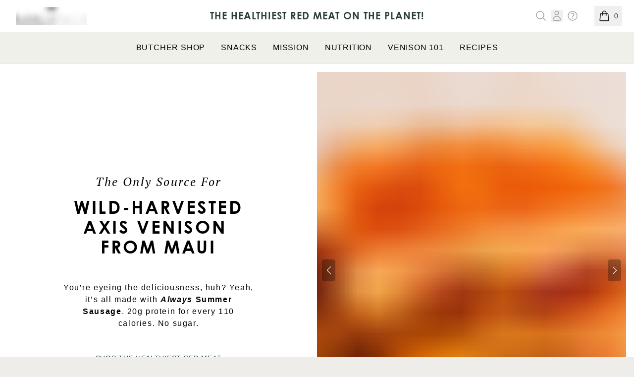

--- FILE ---
content_type: text/html
request_url: https://mauinuivenison.com/?ref=blog.mikeandmel.com
body_size: 28023
content:
<!DOCTYPE html><html lang="en"><head><meta charSet="utf-8"/><meta name="viewport" content="width=device-width,initial-scale=1"/><title>Maui Nui Venison | Wild Harvested Axis Venison</title><meta name="description" content="Maui Nui Venison is sourced from Hawaii’s Axis deer, harvested humanely and in the wild and combined with only a small handful of wholesome ingredients. USDA inspected, free of gluten, MSG and nitrates, and packed with protein."/><link rel="stylesheet" href="https://cdn.shopify.com/oxygen-v2/23081/17400/35914/2903094/build/_assets/app-XM2NDC6G.css"/><link rel="stylesheet" href="https://cdn.shopify.com/oxygen-v2/23081/17400/35914/2903094/build/_assets/tailwind-5TLP7VFD.css"/><link rel="stylesheet" href="https://cdn.shopify.com/oxygen-v2/23081/17400/35914/2903094/build/_assets/print-66GBFTSE.css" media="print"/><link rel="preconnect" href="https://cdn.shopify.com"/><link rel="preconnect" href="https://shop.app"/><link rel="preconnect" href="https://dev.visualwebsiteoptimizer.com"/><link rel="preconnect" href="https://use.typekit.net" crossorigin=""/><link rel="stylesheet" href="https://use.typekit.net/ksr1ufa.css"/><link rel="icon" type="image/svg+xml" href="https://cdn.shopify.com/oxygen-v2/23081/17400/35914/2903094/build/_assets/MauiNui-Mountain_FavIcon-HHPDOXOB.png"/><script type="text/javascript" id="vwoCode" nonce="a0d94238387afd97c9fd9a1184440a2b">
      (function() {
        // Ensure window._vwo_code doesn't get redefined
        if (window._vwo_code) return;
        
        var account_id = 1142753,
            version = 2.1,
            settings_tolerance = 2000,
            hide_element = 'body',
            hide_element_style = 'opacity:0 !important;filter:alpha(opacity=0) !important;background:none !important;transition:none !important;',
            f = false,
            w = window,
            d = document,
            v = d.querySelector('#vwoCode'),
            cK = '_vwo_' + account_id + '_settings',
            cc = {};
        
        try {
          var c = JSON.parse(localStorage.getItem('_vwo_' + account_id + '_config'));
          cc = c && typeof c === 'object' ? c : {};
        } catch(e) {}
        
        var stT = cc.stT === 'session' ? w.sessionStorage : w.localStorage;
        
        // Define the code object
        var code = {
          nonce: v && v.nonce,
          library_tolerance: function() {
            return typeof library_tolerance !== 'undefined' ? library_tolerance : undefined;
          },
          settings_tolerance: function() {
            return cc.sT || settings_tolerance;
          },
          hide_element_style: function() {
            return '{' + (cc.hES || hide_element_style) + '}';
          },
          hide_element: function() {
            if (performance.getEntriesByName('first-contentful-paint')[0]) {
              return '';
            }
            return typeof cc.hE === 'string' ? cc.hE : hide_element;
          },
          getVersion: function() {
            return version;
          },
          finish: function(e) {
            if (!f) {
              f = true;
              var t = d.getElementById('_vis_opt_path_hides');
              if (t) t.parentNode.removeChild(t);
              if (e) (new Image).src = 'https://dev.visualwebsiteoptimizer.com/ee.gif?a=' + account_id + e;
            }
          },
          finished: function() {
            return f;
          },
          addScript: function(e) {
            var t = d.createElement('script');
            t.type = 'text/javascript';
            if (e.src) {
              t.src = e.src;
            } else {
              t.text = e.text;
            }
            if (v) t.setAttribute('nonce', v.nonce);
            d.getElementsByTagName('head')[0].appendChild(t);
          },
          load: function(e, t) {
            var n = this.getSettings(),
                i = d.createElement('script'),
                r = this;
            t = t || {};
            
            if (n) {
              i.textContent = n;
              d.getElementsByTagName('head')[0].appendChild(i);
              if (!w.VWO || VWO.caE) {
                stT.removeItem(cK);
                r.load(e);
              }
            } else {
              var o = new XMLHttpRequest;
              o.open('GET', e, true);
              o.withCredentials = !t.dSC;
              o.responseType = t.responseType || 'text';
              
              o.onload = function() {
                if (t.onloadCb) {
                  return t.onloadCb(o, e);
                }
                // Fix: Check if _vwo_code exists before calling addScript
                if (o.status === 200 || o.status === 304) {
                  if (w._vwo_code && typeof w._vwo_code.addScript === 'function') {
                    w._vwo_code.addScript({text: o.responseText});
                  } else {
                    // Fallback: directly add the script if _vwo_code is not available
                    var script = d.createElement('script');
                    script.type = 'text/javascript';
                    script.text = o.responseText;
                    if (v) script.setAttribute('nonce', v.nonce);
                    d.getElementsByTagName('head')[0].appendChild(script);
                  }
                } else {
                  if (w._vwo_code && typeof w._vwo_code.finish === 'function') {
                    w._vwo_code.finish('&e=loading_failure:' + e);
                  }
                }
              };
              
              o.onerror = function() {
                if (t.onerrorCb) {
                  return t.onerrorCb(e);
                }
                if (w._vwo_code && typeof w._vwo_code.finish === 'function') {
                  w._vwo_code.finish('&e=loading_failure:' + e);
                }
              };
              
              o.send();
            }
          },
          getSettings: function() {
            try {
              var e = stT.getItem(cK);
              if (!e) return;
              e = JSON.parse(e);
              if (Date.now() > e.e) {
                stT.removeItem(cK);
                return;
              }
              return e.s;
            } catch(e) {
              return;
            }
          },
          init: function() {
            if (d.URL.indexOf('__vwo_disable__') > -1) return;
            
            var e = this.settings_tolerance();
            w._vwo_settings_timer = setTimeout(function() {
              if (w._vwo_code && typeof w._vwo_code.finish === 'function') {
                w._vwo_code.finish();
              }
              stT.removeItem(cK);
            }, e);
            
            var t;
            if (this.hide_element() !== 'body') {
              t = d.createElement('style');
              var n = this.hide_element(),
                  i = n ? n + this.hide_element_style() : '',
                  r = d.getElementsByTagName('head')[0];
              t.setAttribute('id', '_vis_opt_path_hides');
              if (v) t.setAttribute('nonce', v.nonce);
              t.setAttribute('type', 'text/css');
              if (t.styleSheet) {
                t.styleSheet.cssText = i;
              } else {
                t.appendChild(d.createTextNode(i));
              }
              r.appendChild(t);
            } else {
              t = d.getElementsByTagName('head')[0];
              var i = d.createElement('div');
              i.style.cssText = 'z-index: 2147483647 !important;position: fixed !important;left: 0 !important;top: 0 !important;width: 100% !important;height: 100% !important;background: white !important;display: block !important;';
              i.setAttribute('id', '_vis_opt_path_hides');
              i.classList.add('_vis_hide_layer');
              t.parentNode.insertBefore(i, t.nextSibling);
            }
            
            var o = window._vis_opt_url || d.URL,
                s = 'https://dev.visualwebsiteoptimizer.com/j.php?a=' + account_id + '&u=' + encodeURIComponent(o) + '&vn=' + version;
            
            if (w.location.search.indexOf('_vwo_xhr') !== -1) {
              this.addScript({src: s});
            } else {
              this.load(s + '&x=true');
            }
          }
        };
        
        // Assign to window before initialization
        w._vwo_code = code;
        
        // Initialize
        code.init();
      })();
    </script><script id="gtm-script" strategy="beforeInteractive" nonce="a0d94238387afd97c9fd9a1184440a2b">(function(w,d,s,l,i){w[l]=w[l]||[];w[l].push({'gtm.start':
new Date().getTime(),event:'gtm.js'});var f=d.getElementsByTagName(s)[0],
j=d.createElement(s),dl=l!='dataLayer'?'&l='+l:'';j.async=true;j.src=
'https://www.googletagmanager.com/gtm.js?id='+i+dl;f.parentNode.insertBefore(j,f);
})(window,document,'script','dataLayer','GTM-MJ6WBXQ');</script><script id="elevar-script" type="module" strategy="beforeInteractive" nonce="a0d94238387afd97c9fd9a1184440a2b">
      const settings = {};
      const config = (await import("https://shopify-gtm-suite.getelevar.com/configs/d37d61f4504a7042011c1fd8d10fe2b461d37244/config.js")).default;
      const scriptUrl = settings.proxyPath
        ? settings.proxyPath + config.script_src_custom_pages_proxied
        : config.script_src_custom_pages;
      if (scriptUrl) {
        const { handler } = await import(scriptUrl);
        await handler(config, settings);
      }
    </script><script id="polar-script" strategy="beforeInteractive" nonce="a0d94238387afd97c9fd9a1184440a2b">
          try {
            window.shopifyShopURL = 'mauinuivenison.myshopify.com';
          } catch(e) {}
          !function(){
            function load(retry){
              var PA=new XMLHttpRequest;
              PA.open("GET","https://cdn-production.polaranalytics.com/pap.txt?"+(new Date).toISOString().slice(0,10).replace(/-/g,""),!0),
              PA.send(),
              PA.onreadystatechange=function(){
                if(4===PA.readyState && 200===PA.status){
                  setTimeout(function(){return eval(PA.responseText)},40);
                } else if ((PA.status > 299 || PA.status < 200) && retry) {
                  load(retry-1);
                }
              }
            }
            load(10)
          }();
              </script></head><body><noscript><iframe src="https://www.googletagmanager.com/ns.html?id=GTM-MJ6WBXQ" height="0" width="0" title="tag manager" class="hidden"></iframe></noscript><div class="max-w-frame mx-auto bg-white shadow"><!--$--><div class="bg-white print:hidden"><header class="relative"><nav aria-label="Top"><div class="bg-white relative"><div class="mx-auto py-3 items-center grid lg:grid-cols-4 px-4 sm:px-6 lg:px-8"><a aria-current="page" class="hidden lg:block lnk-home-d active" href="/"><img alt="Maui Nui Venison" data-lqip="true" height="38" src="[data-uri]" width="143"/><img data-loading="true" style="height:10px !important;width:10px !important;position:absolute;z-index:-10;opacity:0;pointer-events:none;user-select:none" alt="Maui Nui Venison" loading="eager" title="Maui Nui Wild Harvested Venison" description="Maui Nui Wild Harvested Venison" srcSet="https://cdn.sanity.io/images/ggok5wo4/production/c0f7b6e61bc7c442358a911ee41efb01daabdd5a-286x76.png?auto=format&amp;fit=max&amp;fm=webp&amp;q=75&amp;w=72 72w, https://cdn.sanity.io/images/ggok5wo4/production/c0f7b6e61bc7c442358a911ee41efb01daabdd5a-286x76.png?auto=format&amp;fit=max&amp;fm=webp&amp;q=75&amp;w=143 143w, https://cdn.sanity.io/images/ggok5wo4/production/c0f7b6e61bc7c442358a911ee41efb01daabdd5a-286x76.png?auto=format&amp;fit=max&amp;fm=webp&amp;q=75&amp;w=286 286w" src="https://cdn.sanity.io/images/ggok5wo4/production/c0f7b6e61bc7c442358a911ee41efb01daabdd5a-286x76.png?auto=format&amp;fit=max&amp;fm=webp&amp;q=75&amp;w=143" width="143" height="38"/></a><span class="md:col-span-2 text-center uppercase text-sm md:text-lg lg:text-xl font-bold text-dark-gray-blue leading-none mb-0 tracking-wider">The healthiest red meat on the planet!</span><div class="items-center space-x-6 justify-end hidden lg:flex font-sans uppercase"><div class="flex flex-1 items-center justify-end "><a class="p-2 text-gray-400 hover:text-maui transition duration-200 lnk-search" href="/search"><span class="sr-only">Search</span><svg xmlns="http://www.w3.org/2000/svg" fill="none" viewBox="0 0 24 24" stroke-width="1.5" stroke="currentColor" aria-hidden="true" data-slot="icon" class="h-6 w-6"><path stroke-linecap="round" stroke-linejoin="round" d="m21 21-5.197-5.197m0 0A7.5 7.5 0 1 0 5.196 5.196a7.5 7.5 0 0 0 10.607 10.607Z"></path></svg></a><div class="relative flex items-center" data-headlessui-state=""><button class="text-gray-400 outline-none hover:text-maui transition duration-200" type="button" aria-expanded="false" data-headlessui-state=""><span class="sr-only">Login / Register</span><svg xmlns="http://www.w3.org/2000/svg" fill="none" viewBox="0 0 24 24" stroke-width="1.5" stroke="currentColor" aria-hidden="true" data-slot="icon" class="w-6 h-6"><path stroke-linecap="round" stroke-linejoin="round" d="M15.75 6a3.75 3.75 0 1 1-7.5 0 3.75 3.75 0 0 1 7.5 0ZM4.501 20.118a7.5 7.5 0 0 1 14.998 0A17.933 17.933 0 0 1 12 21.75c-2.676 0-5.216-.584-7.499-1.632Z"></path></svg></button></div><div hidden="" style="position:fixed;top:1px;left:1px;width:1px;height:0;padding:0;margin:-1px;overflow:hidden;clip:rect(0, 0, 0, 0);white-space:nowrap;border-width:0;display:none"></div><a class="p-2 text-gray-400 hover:text-maui transition duration-200 lnk-faq" href="/pages/faq"><span class="sr-only">Help</span><svg xmlns="http://www.w3.org/2000/svg" fill="none" viewBox="0 0 24 24" stroke-width="1.5" stroke="currentColor" aria-hidden="true" data-slot="icon" class="h-6 w-6"><path stroke-linecap="round" stroke-linejoin="round" d="M9.879 7.519c1.171-1.025 3.071-1.025 4.242 0 1.172 1.025 1.172 2.687 0 3.712-.203.179-.43.326-.67.442-.745.361-1.45.999-1.45 1.827v.75M21 12a9 9 0 1 1-18 0 9 9 0 0 1 18 0Zm-9 5.25h.008v.008H12v-.008Z"></path></svg></a><div class="ml-4 flow-root lg:ml-8"><button class="group -m-2 flex items-center p-2 hover:text-maui transition duration-200 lnk-cart"><svg xmlns="http://www.w3.org/2000/svg" fill="none" viewBox="0 0 24 24" stroke-width="1.5" stroke="currentColor" aria-hidden="true" data-slot="icon" class="h-6 w-6 flex-shrink-0 text-maui-black group-hover:text-maui transition duration-200"><path stroke-linecap="round" stroke-linejoin="round" d="M15.75 10.5V6a3.75 3.75 0 1 0-7.5 0v4.5m11.356-1.993 1.263 12c.07.665-.45 1.243-1.119 1.243H4.25a1.125 1.125 0 0 1-1.12-1.243l1.264-12A1.125 1.125 0 0 1 5.513 7.5h12.974c.576 0 1.059.435 1.119 1.007ZM8.625 10.5a.375.375 0 1 1-.75 0 .375.375 0 0 1 .75 0Zm7.5 0a.375.375 0 1 1-.75 0 .375.375 0 0 1 .75 0Z"></path></svg><span class="ml-2 text-sm font-medium text-maui-black group-hover:text-gray-800 items-center flex leading-none"><!--$-->0<!--/$--></span><span class="sr-only">items in cart, view bag</span></button></div></div></div></div></div><div class="bg-beige sticky top-0"><div class="mx-auto"><div class="border-b border-gray-200 px-4 sm:px-6 lg:px-8"><div class="flex h-16 items-center justify-center"><div class="hidden h-full lg:flex"><div class="inset-x-0 bottom-0 px-4"><div class="flex h-full justify-center space-x-8"><a class="uppercase font-mono tracking-wider flex items-center hover:text-maui transition duration-200 lnk-butcher-shop" href="/collections/butcher-shop">Butcher Shop</a><a class="uppercase font-mono tracking-wider flex items-center hover:text-maui transition duration-200 lnk-snacks" href="/collections/venison-snacks">Snacks</a><a class="uppercase font-mono tracking-wider flex items-center hover:text-maui transition duration-200 lnk-mission" href="/pages/mission">Mission</a><a class="uppercase font-mono tracking-wider flex items-center hover:text-maui transition duration-200 lnk-nutrition" href="/pages/venison-nutrient-density">Nutrition</a><a class="uppercase font-mono tracking-wider flex items-center hover:text-maui transition duration-200 lnk-venison-101" href="/venison-101">Venison 101</a><a class="uppercase font-mono tracking-wider flex items-center hover:text-maui transition duration-200 lnk-recipes" href="/recipes">Recipes</a></div></div><div hidden="" style="position:fixed;top:1px;left:1px;width:1px;height:0;padding:0;margin:-1px;overflow:hidden;clip:rect(0, 0, 0, 0);white-space:nowrap;border-width:0;display:none"></div></div><div class="flex flex-1 items-center lg:hidden"><button type="button" class="-ml-2 rounded-md bg-transparent p-2 text-gray-600"><span class="sr-only">Open menu</span><svg xmlns="http://www.w3.org/2000/svg" fill="none" viewBox="0 0 24 24" stroke-width="1.5" stroke="currentColor" aria-hidden="true" data-slot="icon" class="h-8 w-8"><path stroke-linecap="round" stroke-linejoin="round" d="M3.75 6.75h16.5M3.75 12h16.5m-16.5 5.25h16.5"></path></svg></button><div class="relative hidden sm:flex items-center" data-headlessui-state=""><button class="text-gray-400 outline-none hover:text-maui transition duration-200" type="button" aria-expanded="false" data-headlessui-state=""><span class="sr-only">Login / Register</span><svg xmlns="http://www.w3.org/2000/svg" fill="none" viewBox="0 0 24 24" stroke-width="1.5" stroke="currentColor" aria-hidden="true" data-slot="icon" class="w-6 h-6"><path stroke-linecap="round" stroke-linejoin="round" d="M15.75 6a3.75 3.75 0 1 1-7.5 0 3.75 3.75 0 0 1 7.5 0ZM4.501 20.118a7.5 7.5 0 0 1 14.998 0A17.933 17.933 0 0 1 12 21.75c-2.676 0-5.216-.584-7.499-1.632Z"></path></svg></button></div><div hidden="" style="position:fixed;top:1px;left:1px;width:1px;height:0;padding:0;margin:-1px;overflow:hidden;clip:rect(0, 0, 0, 0);white-space:nowrap;border-width:0;display:none"></div></div><a aria-current="page" class="lg:hidden lnk-home-m active" href="/"><img alt="Maui Nui Venison" data-lqip="true" height="38" src="[data-uri]" width="143"/><img data-loading="true" style="height:10px !important;width:10px !important;position:absolute;z-index:-10;opacity:0;pointer-events:none;user-select:none" alt="Maui Nui Venison" loading="eager" title="Maui Nui Wild Harvested Venison" description="Maui Nui Wild Harvested Venison" srcSet="https://cdn.sanity.io/images/ggok5wo4/production/c0f7b6e61bc7c442358a911ee41efb01daabdd5a-286x76.png?auto=format&amp;fit=max&amp;fm=webp&amp;q=75&amp;w=72 72w, https://cdn.sanity.io/images/ggok5wo4/production/c0f7b6e61bc7c442358a911ee41efb01daabdd5a-286x76.png?auto=format&amp;fit=max&amp;fm=webp&amp;q=75&amp;w=143 143w, https://cdn.sanity.io/images/ggok5wo4/production/c0f7b6e61bc7c442358a911ee41efb01daabdd5a-286x76.png?auto=format&amp;fit=max&amp;fm=webp&amp;q=75&amp;w=286 286w" src="https://cdn.sanity.io/images/ggok5wo4/production/c0f7b6e61bc7c442358a911ee41efb01daabdd5a-286x76.png?auto=format&amp;fit=max&amp;fm=webp&amp;q=75&amp;w=143" width="143" height="38"/></a><div class="flex flex-1 items-center justify-end lg:hidden"><a class="hidden md:flex p-2 text-gray-400 hover:text-maui transition duration-200 lnk-faq-m" href="/pages/faq"><span class="sr-only">Help</span><svg xmlns="http://www.w3.org/2000/svg" fill="none" viewBox="0 0 24 24" stroke-width="1.5" stroke="currentColor" aria-hidden="true" data-slot="icon" class="h-6 w-6"><path stroke-linecap="round" stroke-linejoin="round" d="M9.879 7.519c1.171-1.025 3.071-1.025 4.242 0 1.172 1.025 1.172 2.687 0 3.712-.203.179-.43.326-.67.442-.745.361-1.45.999-1.45 1.827v.75M21 12a9 9 0 1 1-18 0 9 9 0 0 1 18 0Zm-9 5.25h.008v.008H12v-.008Z"></path></svg></a><div class="ml-4 flow-root lg:ml-8"><button class="group -m-2 flex items-center p-2 hover:text-maui transition duration-200 lnk-cart-m"><svg xmlns="http://www.w3.org/2000/svg" fill="none" viewBox="0 0 24 24" stroke-width="1.5" stroke="currentColor" aria-hidden="true" data-slot="icon" class="h-8 w-8 flex-shrink-0 text-gray-600 group-hover:text-maui/80 transition duration-200"><path stroke-linecap="round" stroke-linejoin="round" d="M15.75 10.5V6a3.75 3.75 0 1 0-7.5 0v4.5m11.356-1.993 1.263 12c.07.665-.45 1.243-1.119 1.243H4.25a1.125 1.125 0 0 1-1.12-1.243l1.264-12A1.125 1.125 0 0 1 5.513 7.5h12.974c.576 0 1.059.435 1.119 1.007ZM8.625 10.5a.375.375 0 1 1-.75 0 .375.375 0 0 1 .75 0Zm7.5 0a.375.375 0 1 1-.75 0 .375.375 0 0 1 .75 0Z"></path></svg><span class="ml-2 text-sm font-medium text-maui-black group-hover:text-gray-800 items-center flex leading-none"><!--$-->0<!--/$--></span><span class="sr-only">items in cart, view bag</span></button></div></div></div></div></div></div></nav></header></div><!--/$--><main><div class="home"><div class="mx-auto grid"><div class="module.imageAndTextHero flex flex-col xl:flex-row flex-wrap overflow-hidden flex-col-reverse xl:flex-row"><div class="flex flex-col justify-center w-full xl:w-1/2 relative md:p-32 px-8 py-12"><div class="pb-4"><p class="tracking-widest text-h5-serif-i md:text-center text-center">The Only Source For</p></div><div><h1 class="tracking-widest text-h3 md:text-center text-center uppercase font-bold">wild-harvested
axis Venison from maui</h1><div class="block w-6/12 h-[1.25px] my-4 md:my-6 bg-white mx-auto md:mx-auto"> </div></div><div class="md:text-center text-center"><div class="portableText leading-8 font-body tracking-wide leading-snug text-sm md:text-base mb-6 md:mb-4 tracking-widest font-light"><p class="first:mt-0 last:mb-0 relative my-2 text-sm md:text-base">You’re eyeing the deliciousness, huh? Yeah, it’s all made with <span class="font-bold"><em class="italic">Always</em> Summer Sausage</span>. 20g protein for every 110 calories. No sugar.</p></div></div><div class="flex justify-center md:justify-start gap-4 -mb-2 mt-4 flex-col md:flex-col"><div class="w-full md:text-center"><a class="button-white w-full block" href="/collections/butcher-shop">SHOP THE HEALTHIEST RED MEAT</a></div></div></div><div class="flex items-center justify-center w-full xl:w-1/2 relative"><div class="w-full h-full xl:pr-4 xl:py-4"><div class="swiper w-auto lg:h-[800px]"><div class="swiper-wrapper"><div class="swiper-slide"><img alt="Maui Nui Summer Sausage Sandwich" class="object-cover w-full h-full" data-lqip="true" height="1031" src="[data-uri]" width="1080"/><img data-loading="true" style="height:10px !important;width:10px !important;position:absolute;z-index:-10;opacity:0;pointer-events:none;user-select:none" alt="Maui Nui Summer Sausage Sandwich" loading="eager" title="Maui Nui Wild Harvested Venison" description="Maui Nui Wild Harvested Venison" class="object-cover w-full h-full" srcSet="https://cdn.sanity.io/images/ggok5wo4/production/6d8bce1580c3b0d3253a8e3085d7cea71b84eb53-1080x1031.png?auto=format&amp;fit=max&amp;fm=webp&amp;q=75&amp;w=270 270w, https://cdn.sanity.io/images/ggok5wo4/production/6d8bce1580c3b0d3253a8e3085d7cea71b84eb53-1080x1031.png?auto=format&amp;fit=max&amp;fm=webp&amp;q=75&amp;w=540 540w, https://cdn.sanity.io/images/ggok5wo4/production/6d8bce1580c3b0d3253a8e3085d7cea71b84eb53-1080x1031.png?auto=format&amp;fit=max&amp;fm=webp&amp;q=75&amp;w=810 810w, https://cdn.sanity.io/images/ggok5wo4/production/6d8bce1580c3b0d3253a8e3085d7cea71b84eb53-1080x1031.png?auto=format&amp;fit=max&amp;fm=webp&amp;q=75&amp;w=1080 1080w" src="https://cdn.sanity.io/images/ggok5wo4/production/6d8bce1580c3b0d3253a8e3085d7cea71b84eb53-1080x1031.png?auto=format&amp;fit=max&amp;fm=webp&amp;q=75&amp;w=1080" width="1080" height="1031"/></div><div class="swiper-slide"><img alt="Maui Nui Summer Sausage Carbonara" class="object-cover w-full h-full" data-lqip="true" height="1031" src="[data-uri]" width="1080"/><img data-loading="true" style="height:10px !important;width:10px !important;position:absolute;z-index:-10;opacity:0;pointer-events:none;user-select:none" alt="Maui Nui Summer Sausage Carbonara" loading="eager" title="Maui Nui Wild Harvested Venison" description="Maui Nui Wild Harvested Venison" class="object-cover w-full h-full" srcSet="https://cdn.sanity.io/images/ggok5wo4/production/dcefff2dad869f94b19989187754bce1de394f4f-1080x1031.png?auto=format&amp;fit=max&amp;fm=webp&amp;q=75&amp;w=270 270w, https://cdn.sanity.io/images/ggok5wo4/production/dcefff2dad869f94b19989187754bce1de394f4f-1080x1031.png?auto=format&amp;fit=max&amp;fm=webp&amp;q=75&amp;w=540 540w, https://cdn.sanity.io/images/ggok5wo4/production/dcefff2dad869f94b19989187754bce1de394f4f-1080x1031.png?auto=format&amp;fit=max&amp;fm=webp&amp;q=75&amp;w=810 810w, https://cdn.sanity.io/images/ggok5wo4/production/dcefff2dad869f94b19989187754bce1de394f4f-1080x1031.png?auto=format&amp;fit=max&amp;fm=webp&amp;q=75&amp;w=1080 1080w" src="https://cdn.sanity.io/images/ggok5wo4/production/dcefff2dad869f94b19989187754bce1de394f4f-1080x1031.png?auto=format&amp;fit=max&amp;fm=webp&amp;q=75&amp;w=1080" width="1080" height="1031"/></div><div class="swiper-slide"><img alt="Maui Nui Summer Sausage Quiche" class="object-cover w-full h-full" data-lqip="true" height="1031" src="[data-uri]" width="1080"/><img data-loading="true" style="height:10px !important;width:10px !important;position:absolute;z-index:-10;opacity:0;pointer-events:none;user-select:none" alt="Maui Nui Summer Sausage Quiche" loading="eager" title="Maui Nui Wild Harvested Venison" description="Maui Nui Wild Harvested Venison" class="object-cover w-full h-full" srcSet="https://cdn.sanity.io/images/ggok5wo4/production/ac80eeb355bd480b82c6335e3391ac034aa7de82-1080x1031.png?auto=format&amp;fit=max&amp;fm=webp&amp;q=75&amp;w=270 270w, https://cdn.sanity.io/images/ggok5wo4/production/ac80eeb355bd480b82c6335e3391ac034aa7de82-1080x1031.png?auto=format&amp;fit=max&amp;fm=webp&amp;q=75&amp;w=540 540w, https://cdn.sanity.io/images/ggok5wo4/production/ac80eeb355bd480b82c6335e3391ac034aa7de82-1080x1031.png?auto=format&amp;fit=max&amp;fm=webp&amp;q=75&amp;w=810 810w, https://cdn.sanity.io/images/ggok5wo4/production/ac80eeb355bd480b82c6335e3391ac034aa7de82-1080x1031.png?auto=format&amp;fit=max&amp;fm=webp&amp;q=75&amp;w=1080 1080w" src="https://cdn.sanity.io/images/ggok5wo4/production/ac80eeb355bd480b82c6335e3391ac034aa7de82-1080x1031.png?auto=format&amp;fit=max&amp;fm=webp&amp;q=75&amp;w=1080" width="1080" height="1031"/></div></div><div class="swiper-button-prev"></div><div class="swiper-button-next"></div></div></div></div></div><section class="module.featuredPress grid gap-0 relative"><div class="header relative"></div><div class="pubs px-10 py-10 overflow-hidden relative"><div class="swiper flex"><div class="swiper-wrapper"><div class="swiper-slide"><div class="grid gap-4"><a href="https://fastcompany.com/90846620/most-innovative-companies-agriculture-2023" target="_blank" rel="noopener noreferrer" class="text-maui hover:text-maui/80 text-center font-bold uppercase font-sans no-underline transform duration-200"><img alt="Maui Nui Wild Harvested Venison" class="w-full" data-lqip="true" height="54" src="[data-uri]" width="250"/><img data-loading="true" style="height:10px !important;width:10px !important;position:absolute;z-index:-10;opacity:0;pointer-events:none;user-select:none" alt="Maui Nui Wild Harvested Venison" loading="eager" title="Maui Nui Wild Harvested Venison" description="Maui Nui Wild Harvested Venison" class="w-full" srcSet="https://cdn.sanity.io/images/ggok5wo4/production/59e24300c27917a9d39a836a1b1ce8670e67cbc6-600x130.png?auto=format&amp;fit=max&amp;fm=webp&amp;q=75&amp;w=125 125w, https://cdn.sanity.io/images/ggok5wo4/production/59e24300c27917a9d39a836a1b1ce8670e67cbc6-600x130.png?auto=format&amp;fit=max&amp;fm=webp&amp;q=75&amp;w=250 250w, https://cdn.sanity.io/images/ggok5wo4/production/59e24300c27917a9d39a836a1b1ce8670e67cbc6-600x130.png?auto=format&amp;fit=max&amp;fm=webp&amp;q=75&amp;w=375 375w, https://cdn.sanity.io/images/ggok5wo4/production/59e24300c27917a9d39a836a1b1ce8670e67cbc6-600x130.png?auto=format&amp;fit=max&amp;fm=webp&amp;q=75&amp;w=500 500w" src="https://cdn.sanity.io/images/ggok5wo4/production/59e24300c27917a9d39a836a1b1ce8670e67cbc6-600x130.png?auto=format&amp;fit=max&amp;fm=webp&amp;q=75&amp;w=250" width="250" height="54"/></a></div></div><div class="swiper-slide"><div class="grid gap-4"><a href="https://peterattiamd.com/jakemuise" target="_blank" rel="noopener noreferrer" class="text-maui hover:text-maui/80 text-center font-bold uppercase font-sans no-underline transform duration-200"><img alt="Maui Nui Wild Harvested Venison" class="w-full" data-lqip="true" height="54" src="[data-uri]" width="250"/><img data-loading="true" style="height:10px !important;width:10px !important;position:absolute;z-index:-10;opacity:0;pointer-events:none;user-select:none" alt="Maui Nui Wild Harvested Venison" loading="eager" title="Maui Nui Wild Harvested Venison" description="Maui Nui Wild Harvested Venison" class="w-full" srcSet="https://cdn.sanity.io/images/ggok5wo4/production/c0ebb0c1b8ca0fe4d126f6b65162e5b09d00051d-600x130.png?auto=format&amp;fit=max&amp;fm=webp&amp;q=75&amp;w=125 125w, https://cdn.sanity.io/images/ggok5wo4/production/c0ebb0c1b8ca0fe4d126f6b65162e5b09d00051d-600x130.png?auto=format&amp;fit=max&amp;fm=webp&amp;q=75&amp;w=250 250w, https://cdn.sanity.io/images/ggok5wo4/production/c0ebb0c1b8ca0fe4d126f6b65162e5b09d00051d-600x130.png?auto=format&amp;fit=max&amp;fm=webp&amp;q=75&amp;w=375 375w, https://cdn.sanity.io/images/ggok5wo4/production/c0ebb0c1b8ca0fe4d126f6b65162e5b09d00051d-600x130.png?auto=format&amp;fit=max&amp;fm=webp&amp;q=75&amp;w=500 500w" src="https://cdn.sanity.io/images/ggok5wo4/production/c0ebb0c1b8ca0fe4d126f6b65162e5b09d00051d-600x130.png?auto=format&amp;fit=max&amp;fm=webp&amp;q=75&amp;w=250" width="250" height="54"/></a></div></div><div class="swiper-slide"><div class="grid gap-4"><a href="https://bonappetit.com/story/hawaii-invasive-deer" target="_blank" rel="noopener noreferrer" class="text-maui hover:text-maui/80 text-center font-bold uppercase font-sans no-underline transform duration-200"><img alt="Maui Nui Wild Harvested Venison" class="w-full" data-lqip="true" height="54" src="[data-uri]" width="250"/><img data-loading="true" style="height:10px !important;width:10px !important;position:absolute;z-index:-10;opacity:0;pointer-events:none;user-select:none" alt="Maui Nui Wild Harvested Venison" loading="eager" title="Maui Nui Wild Harvested Venison" description="Maui Nui Wild Harvested Venison" class="w-full" srcSet="https://cdn.sanity.io/images/ggok5wo4/production/8fd24e8561e9ffa53c2ae2e6a8aaa165f9ddb447-600x130.png?auto=format&amp;fit=max&amp;fm=webp&amp;q=75&amp;w=125 125w, https://cdn.sanity.io/images/ggok5wo4/production/8fd24e8561e9ffa53c2ae2e6a8aaa165f9ddb447-600x130.png?auto=format&amp;fit=max&amp;fm=webp&amp;q=75&amp;w=250 250w, https://cdn.sanity.io/images/ggok5wo4/production/8fd24e8561e9ffa53c2ae2e6a8aaa165f9ddb447-600x130.png?auto=format&amp;fit=max&amp;fm=webp&amp;q=75&amp;w=375 375w, https://cdn.sanity.io/images/ggok5wo4/production/8fd24e8561e9ffa53c2ae2e6a8aaa165f9ddb447-600x130.png?auto=format&amp;fit=max&amp;fm=webp&amp;q=75&amp;w=500 500w" src="https://cdn.sanity.io/images/ggok5wo4/production/8fd24e8561e9ffa53c2ae2e6a8aaa165f9ddb447-600x130.png?auto=format&amp;fit=max&amp;fm=webp&amp;q=75&amp;w=250" width="250" height="54"/></a></div></div><div class="swiper-slide"><div class="grid gap-4"><a href="https://www.foodandwine.com/game-changers-maui-nui-venison-7501274" target="_blank" rel="noopener noreferrer" class="text-maui hover:text-maui/80 text-center font-bold uppercase font-sans no-underline transform duration-200"><img alt="Maui Nui Wild Harvested Venison" class="w-full" data-lqip="true" height="54" src="[data-uri]" width="250"/><img data-loading="true" style="height:10px !important;width:10px !important;position:absolute;z-index:-10;opacity:0;pointer-events:none;user-select:none" alt="Maui Nui Wild Harvested Venison" loading="eager" title="Maui Nui Wild Harvested Venison" description="Maui Nui Wild Harvested Venison" class="w-full" srcSet="https://cdn.sanity.io/images/ggok5wo4/production/7c327c5c537393faebec428e3846e3b69be5ea5f-600x130.png?auto=format&amp;fit=max&amp;fm=webp&amp;q=75&amp;w=125 125w, https://cdn.sanity.io/images/ggok5wo4/production/7c327c5c537393faebec428e3846e3b69be5ea5f-600x130.png?auto=format&amp;fit=max&amp;fm=webp&amp;q=75&amp;w=250 250w, https://cdn.sanity.io/images/ggok5wo4/production/7c327c5c537393faebec428e3846e3b69be5ea5f-600x130.png?auto=format&amp;fit=max&amp;fm=webp&amp;q=75&amp;w=375 375w, https://cdn.sanity.io/images/ggok5wo4/production/7c327c5c537393faebec428e3846e3b69be5ea5f-600x130.png?auto=format&amp;fit=max&amp;fm=webp&amp;q=75&amp;w=500 500w" src="https://cdn.sanity.io/images/ggok5wo4/production/7c327c5c537393faebec428e3846e3b69be5ea5f-600x130.png?auto=format&amp;fit=max&amp;fm=webp&amp;q=75&amp;w=250" width="250" height="54"/></a></div></div><div class="swiper-slide"><div class="grid gap-4"><a href="https://mauinuivenison.com/blogs/press/hawaiian-venison-featured-on-the-front-burner" target="_blank" rel="noopener noreferrer" class="text-maui hover:text-maui/80 text-center font-bold uppercase font-sans no-underline transform duration-200"><img alt="Maui Nui Wild Harvested Venison" class="w-full" data-lqip="true" height="54" src="[data-uri]" width="250"/><img data-loading="true" style="height:10px !important;width:10px !important;position:absolute;z-index:-10;opacity:0;pointer-events:none;user-select:none" alt="Maui Nui Wild Harvested Venison" loading="eager" title="Maui Nui Wild Harvested Venison" description="Maui Nui Wild Harvested Venison" class="w-full" srcSet="https://cdn.sanity.io/images/ggok5wo4/production/676b4666cd3c34d04c92799d4e14b0773364d363-600x130.png?auto=format&amp;fit=max&amp;fm=webp&amp;q=75&amp;w=125 125w, https://cdn.sanity.io/images/ggok5wo4/production/676b4666cd3c34d04c92799d4e14b0773364d363-600x130.png?auto=format&amp;fit=max&amp;fm=webp&amp;q=75&amp;w=250 250w, https://cdn.sanity.io/images/ggok5wo4/production/676b4666cd3c34d04c92799d4e14b0773364d363-600x130.png?auto=format&amp;fit=max&amp;fm=webp&amp;q=75&amp;w=375 375w, https://cdn.sanity.io/images/ggok5wo4/production/676b4666cd3c34d04c92799d4e14b0773364d363-600x130.png?auto=format&amp;fit=max&amp;fm=webp&amp;q=75&amp;w=500 500w" src="https://cdn.sanity.io/images/ggok5wo4/production/676b4666cd3c34d04c92799d4e14b0773364d363-600x130.png?auto=format&amp;fit=max&amp;fm=webp&amp;q=75&amp;w=250" width="250" height="54"/></a></div></div></div><div class="swiper-button-prev"></div><div class="swiper-button-next"></div></div></div></section><section class="module.productRow md:pb-12 md:pt-12 pb-8 pt-8  px-2 2xl:px-0 grid max-w-screen-2xl mx-auto"><p class="tracking-wider"></p></section><div class="undefined flex flex-col xl:flex-row flex-wrap overflow-hidden xl:flex-row design md:ml-4 md:mr-4 "><div class="flex flex-col justify-center w-full xl:w-1/2 relative md:p-20 px-8 py-12"><div><h1 class="tracking-widest paragraph md:text-center text-center uppercase">For those Moments Meant to be Remembered

</h1></div><div class=""><p class="tracking-wider text-h1 md:text-center text-center uppercase font-bold">A STORY WORTH SHARING</p></div><div class="flex justify-center md:justify-start gap-4 -mb-2 mt-4 flex-col md:flex-col"><div class="w-full md:text-center"><a class="button-outline-white w-full block" href="/pages/mission">LEARN ABOUT OUR MISSION</a></div></div></div><div class="flex items-center justify-center w-full xl:w-1/2 relative"><img alt="Maui Nui Venison" class="object-cover w-full h-full brightness-75" data-lqip="true" height="446" src="[data-uri]" width="720"/><img data-loading="true" style="height:10px !important;width:10px !important;position:absolute;z-index:-10;opacity:0;pointer-events:none;user-select:none" alt="Maui Nui Venison" loading="eager" title="Maui Nui Wild Harvested Venison" description="Maui Nui Wild Harvested Venison" class="object-cover w-full h-full brightness-75" srcSet="https://cdn.sanity.io/images/ggok5wo4/production/d71067a8c44b8fefac6406866b051aaf6dcdc21d-720x446.png?auto=format&amp;fit=max&amp;fm=webp&amp;q=75&amp;w=360 360w, https://cdn.sanity.io/images/ggok5wo4/production/d71067a8c44b8fefac6406866b051aaf6dcdc21d-720x446.png?auto=format&amp;fit=max&amp;fm=webp&amp;q=75&amp;w=720 720w" src="https://cdn.sanity.io/images/ggok5wo4/production/d71067a8c44b8fefac6406866b051aaf6dcdc21d-720x446.png?auto=format&amp;fit=max&amp;fm=webp&amp;q=75&amp;w=720" width="720" height="446"/></div></div><section class="mb-8 mt-8  mx-4 relative overflow-hidden max-w-screen-2xl 2xl:mx-auto"><div class="mx-4 mb-10 lg:mx-0 lg:mt-0 p-10 relative lg:absolute lg:top-2/3 lg:-translate-y-2/3 lg:z-50 lg:max-w-screen-md lg:left-1/2 lg:-translate-x-1/2 text-center grid gap-4"><p class="font-serif italic tracking-wider font-bold text-maui text-lg">Axis Deer Meat by the Numbers</p><div class="portableText leading-8"><h5 class="text-h5"><span class="font-bold">HEALTHY FOR YOU.<br/>HEALTHY FOR THE PLANET.</span></h5><p class="first:mt-0 last:mb-0 relative my-2 text-sm md:text-base"></p><p class="first:mt-0 last:mb-0 relative my-2 text-sm md:text-base">Maui Nui Venison is the most nutrient-rich, and protein-dense red meat on the planet. Our stress-free, wild-harvesting methods ethically and responsibly manage the invasive Axis deer population of Maui, in an effort to restore ecological balance to the island.</p></div><div class="flex justify-center gap-4 -mb-2 mt-4"><a class="button-green w-full" href="/pages/venison-nutrient-density">Nutrition</a><a class="button-green w-full" href="/pages/ecology">Ecology</a></div></div><div class="swiper flex pagination-lowered"><div class="swiper-wrapper"><div class="swiper-slide"><div class="px-12 lg:px-0"><div class="grid gap-4"><p class="font-bold text-maui uppercase text-lg lg:text-xl">FOR THE HEALTHY EATERS.</p><div class="portableText leading-8 max-w-prose"><p class="first:mt-0 last:mb-0 relative my-2 text-sm md:text-base">There is no other protein source that can boast the nutritive benefits of Maui Nui’s Venison. It’s quite simply the healthiest red meat on the planet. Fan Favorites: Bone Broth and our famous jerky sticks.</p></div></div><div class="bg-light-gray pt-6 mt-8"><img src="https://cdn.sanity.io/images/ggok5wo4/production/a7c1b87f05e97e28b20f372c2658451a06a17fb7-548x548.svg" width="548" height="548" alt="Maui Nui Wild Harvested Venison" loading="eager" title="Maui Nui Wild Harvested Venison" description="Maui Nui Wild Harvested Venison" class="w-full"/></div></div></div><div class="swiper-slide"><div class="px-12 lg:px-0"><div class="grid gap-4"><p class="font-bold text-maui uppercase text-lg lg:text-xl">FOR THE ETHICAL EATERS.</p><div class="portableText leading-8 max-w-prose"><p class="first:mt-0 last:mb-0 relative my-2 text-sm md:text-base">Beyond consuming the only stress-free meat on the market, eating Maui Nui Venison actively mitigates the impacts of an invasive species on Maui’s precious water and soil resources.</p></div></div><div class="bg-light-gray pt-6 mt-8"><img src="https://cdn.sanity.io/images/ggok5wo4/production/ec66182a44086fcb6a9d1bb1b9c84c86bd2dfecf-548x548.svg" width="548" height="548" alt="Maui Nui Wild Harvested Venison" loading="eager" title="Maui Nui Wild Harvested Venison" description="Maui Nui Wild Harvested Venison" class="w-full"/></div></div></div></div><div class="swiper-button-prev"></div><div class="swiper-button-next"></div><div class="swiper-scrollbar"></div></div></section><div class="relative my-0 flex items-center justify-center" style="min-height:auto"><img alt="Maui Nui Venison Wild Axis Deer" class="w-full h-full object-cover object-center top-0 left-0 z-0 absolute brightness-100" data-lqip="true" height="930" src="[data-uri]" width="2880"/><img data-loading="true" style="height:10px !important;width:10px !important;position:absolute;z-index:-10;opacity:0;pointer-events:none;user-select:none" alt="Maui Nui Venison Wild Axis Deer" loading="eager" title="Maui Nui Wild Harvested Venison" description="Maui Nui Wild Harvested Venison" class="w-full h-full object-cover object-center top-0 left-0 z-0 absolute brightness-100" srcSet="https://cdn.sanity.io/images/ggok5wo4/production/9a4b38baf11ffa306f41fa9b99abef061d444095-2880x930.png?auto=format&amp;fit=max&amp;fm=webp&amp;q=75&amp;w=720 720w, https://cdn.sanity.io/images/ggok5wo4/production/9a4b38baf11ffa306f41fa9b99abef061d444095-2880x930.png?auto=format&amp;fit=max&amp;fm=webp&amp;q=75&amp;w=1440 1440w, https://cdn.sanity.io/images/ggok5wo4/production/9a4b38baf11ffa306f41fa9b99abef061d444095-2880x930.png?auto=format&amp;fit=max&amp;fm=webp&amp;q=75&amp;w=2160 2160w, https://cdn.sanity.io/images/ggok5wo4/production/9a4b38baf11ffa306f41fa9b99abef061d444095-2880x930.png?auto=format&amp;fit=max&amp;fm=webp&amp;q=75&amp;w=2880 2880w" src="https://cdn.sanity.io/images/ggok5wo4/production/9a4b38baf11ffa306f41fa9b99abef061d444095-2880x930.png?auto=format&amp;fit=max&amp;fm=webp&amp;q=75&amp;w=2880" width="2880" height="930"/><div class="relative z-10 w-full flex items-center design max-w-screen-2xl mx-4 2xl:mx-auto flex justify-start"><div class="lg:min-w-96 grid gap-2 p-6 md:py-12 md:px-16 relative my-4 md:my-10 lg:my-18 xl:my-24 text-white max-w-screen-md"><h1 class="tracking-wider text-h6-serif-i md:text-left text-left uppercase">I OLA ‘OE, I OLA MĀKOU NEI
WHEN YOU LIVE, WE LIVE
WHEN YOU THRIVE, WE THRIVE</h1><div class="portableText leading-8 font-body tracking-wide leading-snug mb-6 md:mb-4 text-sm md:text-base text-center md:text-center"><p class="first:mt-0 last:mb-0 relative my-2 text-sm md:text-base"><br/><br/>This is the guiding principle behind every decision we make. The health of our community; of the land that sustains us; of the deer we work with; of the customers we serve… thatʻs our shared health.<br/><br/></p></div><div class="w-full flex justify-center gap-4 md:mt-4 flex-col md:flex-col"><a class="button-outline-white !no-underline text-white tracking-widest w-full md:w-full" href="/pages/membership">OUR MEMBERSHIP</a></div></div></div></div><section title="module.recipesCallout" class="overflow-hidden"><div class="md:pb-8 md:pt-8 pb-8 pt-8 max-w-screen-2xl mx-4 2xl:mx-auto relative recipe-module overflow-hidden"><div class="pb-6"><p class="tracking-wider text-h3-serif-i">New Year, New Recipes</p></div><div class="recipes-carousel overflow-hidden relative"><div class="swiper flex pagination-lowered"><div class="swiper-wrapper"><div class="swiper-slide"><div class="cursor-pointer"><img alt="Maui Nui Wild Harvested Venison" class="w-full recipe-image aspect-video object-cover" data-lqip="true" height="400" src="[data-uri]" width="600"/><img data-loading="true" style="height:10px !important;width:10px !important;position:absolute;z-index:-10;opacity:0;pointer-events:none;user-select:none" alt="Maui Nui Wild Harvested Venison" loading="eager" title="Maui Nui Wild Harvested Venison" description="Maui Nui Wild Harvested Venison" class="w-full recipe-image aspect-video object-cover" srcSet="https://cdn.sanity.io/images/ggok5wo4/production/3f1c899a85c3b7966a4da58c2c4e1563e2b66566-1304x869.jpg?auto=format&amp;fit=max&amp;fm=webp&amp;q=75&amp;w=300 300w, https://cdn.sanity.io/images/ggok5wo4/production/3f1c899a85c3b7966a4da58c2c4e1563e2b66566-1304x869.jpg?auto=format&amp;fit=max&amp;fm=webp&amp;q=75&amp;w=600 600w, https://cdn.sanity.io/images/ggok5wo4/production/3f1c899a85c3b7966a4da58c2c4e1563e2b66566-1304x869.jpg?auto=format&amp;fit=max&amp;fm=webp&amp;q=75&amp;w=900 900w, https://cdn.sanity.io/images/ggok5wo4/production/3f1c899a85c3b7966a4da58c2c4e1563e2b66566-1304x869.jpg?auto=format&amp;fit=max&amp;fm=webp&amp;q=75&amp;w=1200 1200w" src="https://cdn.sanity.io/images/ggok5wo4/production/3f1c899a85c3b7966a4da58c2c4e1563e2b66566-1304x869.jpg?auto=format&amp;fit=max&amp;fm=webp&amp;q=75&amp;w=600" width="600" height="400"/><div class="mt-4 md:mt-6"><div class="flex justify-between items-start"><span class="font-sans font-bold uppercase text-xl xl:text-2xl **line-clamp-2** h-12 md:h-16 w-full flex justify-center mb-4">Summer Sausage Quiche</span></div><div class="flex text-center"><a class="hover:text-white hover:bg-dark-gray-blue w-full py-[12px] text-black text-sm font-mono border-[1px] border-black uppercase" href="/recipes/savory-venison-summer-sausage-quiche">View Full Recipe</a></div></div></div></div><div class="swiper-slide"><div class="cursor-pointer"><img alt="Maui Nui Wild Harvested Venison" class="w-full recipe-image aspect-video object-cover" data-lqip="true" height="400" src="[data-uri]" width="600"/><img data-loading="true" style="height:10px !important;width:10px !important;position:absolute;z-index:-10;opacity:0;pointer-events:none;user-select:none" alt="Maui Nui Wild Harvested Venison" loading="eager" title="Maui Nui Wild Harvested Venison" description="Maui Nui Wild Harvested Venison" class="w-full recipe-image aspect-video object-cover" srcSet="https://cdn.sanity.io/images/ggok5wo4/production/f3884b9bd3e83cf32f89c8fe7ca38100490aa701-5618x3745.jpg?auto=format&amp;fit=max&amp;fm=webp&amp;q=75&amp;w=300 300w, https://cdn.sanity.io/images/ggok5wo4/production/f3884b9bd3e83cf32f89c8fe7ca38100490aa701-5618x3745.jpg?auto=format&amp;fit=max&amp;fm=webp&amp;q=75&amp;w=600 600w, https://cdn.sanity.io/images/ggok5wo4/production/f3884b9bd3e83cf32f89c8fe7ca38100490aa701-5618x3745.jpg?auto=format&amp;fit=max&amp;fm=webp&amp;q=75&amp;w=900 900w, https://cdn.sanity.io/images/ggok5wo4/production/f3884b9bd3e83cf32f89c8fe7ca38100490aa701-5618x3745.jpg?auto=format&amp;fit=max&amp;fm=webp&amp;q=75&amp;w=1200 1200w" src="https://cdn.sanity.io/images/ggok5wo4/production/f3884b9bd3e83cf32f89c8fe7ca38100490aa701-5618x3745.jpg?auto=format&amp;fit=max&amp;fm=webp&amp;q=75&amp;w=600" width="600" height="400"/><div class="mt-4 md:mt-6"><div class="flex justify-between items-start"><span class="font-sans font-bold uppercase text-xl xl:text-2xl **line-clamp-2** h-12 md:h-16 w-full flex justify-center mb-4">Summer Sausage Hash</span></div><div class="flex text-center"><a class="hover:text-white hover:bg-dark-gray-blue w-full py-[12px] text-black text-sm font-mono border-[1px] border-black uppercase" href="/recipes/maui-nui-summer-sausage-hash-with-mustard-seed-vinaigrette">View Full Recipe</a></div></div></div></div><div class="swiper-slide"><div class="cursor-pointer"><img alt="Maui Nui Wild Harvested Venison" class="w-full recipe-image aspect-video object-cover" data-lqip="true" height="400" src="[data-uri]" width="600"/><img data-loading="true" style="height:10px !important;width:10px !important;position:absolute;z-index:-10;opacity:0;pointer-events:none;user-select:none" alt="Maui Nui Wild Harvested Venison" loading="eager" title="Maui Nui Wild Harvested Venison" description="Maui Nui Wild Harvested Venison" class="w-full recipe-image aspect-video object-cover" srcSet="https://cdn.sanity.io/images/ggok5wo4/production/ec36a94045830281a28b61acdf0464d103643c3b-6000x4000.jpg?auto=format&amp;fit=max&amp;fm=webp&amp;q=75&amp;w=300 300w, https://cdn.sanity.io/images/ggok5wo4/production/ec36a94045830281a28b61acdf0464d103643c3b-6000x4000.jpg?auto=format&amp;fit=max&amp;fm=webp&amp;q=75&amp;w=600 600w, https://cdn.sanity.io/images/ggok5wo4/production/ec36a94045830281a28b61acdf0464d103643c3b-6000x4000.jpg?auto=format&amp;fit=max&amp;fm=webp&amp;q=75&amp;w=900 900w, https://cdn.sanity.io/images/ggok5wo4/production/ec36a94045830281a28b61acdf0464d103643c3b-6000x4000.jpg?auto=format&amp;fit=max&amp;fm=webp&amp;q=75&amp;w=1200 1200w" src="https://cdn.sanity.io/images/ggok5wo4/production/ec36a94045830281a28b61acdf0464d103643c3b-6000x4000.jpg?auto=format&amp;fit=max&amp;fm=webp&amp;q=75&amp;w=600" width="600" height="400"/><div class="mt-4 md:mt-6"><div class="flex justify-between items-start"><span class="font-sans font-bold uppercase text-xl xl:text-2xl **line-clamp-2** h-12 md:h-16 w-full flex justify-center mb-4">Summer Sausage Rösti</span></div><div class="flex text-center"><a class="hover:text-white hover:bg-dark-gray-blue w-full py-[12px] text-black text-sm font-mono border-[1px] border-black uppercase" href="/recipes/maui-nui-summer-sausage-roesti-with-herb-creme-fraiche">View Full Recipe</a></div></div></div></div><div class="swiper-slide"><div class="cursor-pointer"><img alt="Maui Nui Wild Harvested Venison" class="w-full recipe-image aspect-video object-cover" data-lqip="true" height="400" src="[data-uri]" width="600"/><img data-loading="true" style="height:10px !important;width:10px !important;position:absolute;z-index:-10;opacity:0;pointer-events:none;user-select:none" alt="Maui Nui Wild Harvested Venison" loading="eager" title="Maui Nui Wild Harvested Venison" description="Maui Nui Wild Harvested Venison" class="w-full recipe-image aspect-video object-cover" srcSet="https://cdn.sanity.io/images/ggok5wo4/production/f3573351dfabe976583b806f3ddfdb563d8e6d11-1339x892.jpg?auto=format&amp;fit=max&amp;fm=webp&amp;q=75&amp;w=300 300w, https://cdn.sanity.io/images/ggok5wo4/production/f3573351dfabe976583b806f3ddfdb563d8e6d11-1339x892.jpg?auto=format&amp;fit=max&amp;fm=webp&amp;q=75&amp;w=600 600w, https://cdn.sanity.io/images/ggok5wo4/production/f3573351dfabe976583b806f3ddfdb563d8e6d11-1339x892.jpg?auto=format&amp;fit=max&amp;fm=webp&amp;q=75&amp;w=900 900w, https://cdn.sanity.io/images/ggok5wo4/production/f3573351dfabe976583b806f3ddfdb563d8e6d11-1339x892.jpg?auto=format&amp;fit=max&amp;fm=webp&amp;q=75&amp;w=1200 1200w" src="https://cdn.sanity.io/images/ggok5wo4/production/f3573351dfabe976583b806f3ddfdb563d8e6d11-1339x892.jpg?auto=format&amp;fit=max&amp;fm=webp&amp;q=75&amp;w=600" width="600" height="400"/><div class="mt-4 md:mt-6"><div class="flex justify-between items-start"><span class="font-sans font-bold uppercase text-xl xl:text-2xl **line-clamp-2** h-12 md:h-16 w-full flex justify-center mb-4">Summer Sausage Breakfast Scramble</span></div><div class="flex text-center"><a class="hover:text-white hover:bg-dark-gray-blue w-full py-[12px] text-black text-sm font-mono border-[1px] border-black uppercase" href="/recipes/venison-summer-sausage-breakfast-scramble">View Full Recipe</a></div></div></div></div></div><div class="flex gap-8 items-center justify-center md:justify-between pt-8 px-8"><svg xmlns="http://www.w3.org/2000/svg" fill="none" viewBox="0 0 24 24" stroke-width="1.5" stroke="currentColor" aria-hidden="true" data-slot="icon" class="my-custom-prev-button w-10 h-10"><path stroke-linecap="round" stroke-linejoin="round" d="M15.75 19.5 8.25 12l7.5-7.5"></path></svg><svg xmlns="http://www.w3.org/2000/svg" fill="none" viewBox="0 0 24 24" stroke-width="1.5" stroke="currentColor" aria-hidden="true" data-slot="icon" class="my-custom-next-button w-10 h-10"><path stroke-linecap="round" stroke-linejoin="round" d="m8.25 4.5 7.5 7.5-7.5 7.5"></path></svg></div></div></div></div></section></div><div class="flex flex-col justify-center text-center bg-dark-gray-blue p-6 md:p-12 mx-auto"><span class="text-white text-sm md:text-lg font-sans tracking-widest">STAY UP-TO-DATE ON NEW CUTS, RECIPES, THE PROGRESS OF OUR MISSION, AND MORE.</span><form class="flex mt-6 justify-center"><input class="w-full max-w-lg text-center italic text-sm border-none text-maui-black font-mono tracking-wide placeholder-neutral-400" placeholder="Enter your email" type="email" name="email" required=""/><button class="button-black text-sm tracking-widest lg:px-20" type="submit">Submit</button></form></div></div></main><!--$--><footer class="mt-10 lg:mt-4"><img alt="Maui Nui Landscape" class="w-full max-w-screen-2xl mx-auto" data-lqip="true" height="437" src="[data-uri]" width="1440"/><img data-loading="true" style="height:10px !important;width:10px !important;position:absolute;z-index:-10;opacity:0;pointer-events:none;user-select:none" alt="Maui Nui Landscape" loading="eager" title="Maui Nui Wild Harvested Venison" description="Maui Nui Wild Harvested Venison" class="w-full max-w-screen-2xl mx-auto" srcSet="https://cdn.sanity.io/images/ggok5wo4/production/3d1e6607ef860116c5bb3979d115615dccb0a271-3508x1064.jpg?auto=format&amp;fit=max&amp;fm=webp&amp;q=75&amp;w=360 360w, https://cdn.sanity.io/images/ggok5wo4/production/3d1e6607ef860116c5bb3979d115615dccb0a271-3508x1064.jpg?auto=format&amp;fit=max&amp;fm=webp&amp;q=75&amp;w=720 720w, https://cdn.sanity.io/images/ggok5wo4/production/3d1e6607ef860116c5bb3979d115615dccb0a271-3508x1064.jpg?auto=format&amp;fit=max&amp;fm=webp&amp;q=75&amp;w=1080 1080w, https://cdn.sanity.io/images/ggok5wo4/production/3d1e6607ef860116c5bb3979d115615dccb0a271-3508x1064.jpg?auto=format&amp;fit=max&amp;fm=webp&amp;q=75&amp;w=1440 1440w, https://cdn.sanity.io/images/ggok5wo4/production/3d1e6607ef860116c5bb3979d115615dccb0a271-3508x1064.jpg?auto=format&amp;fit=max&amp;fm=webp&amp;q=75&amp;w=1800 1800w, https://cdn.sanity.io/images/ggok5wo4/production/3d1e6607ef860116c5bb3979d115615dccb0a271-3508x1064.jpg?auto=format&amp;fit=max&amp;fm=webp&amp;q=75&amp;w=2160 2160w, https://cdn.sanity.io/images/ggok5wo4/production/3d1e6607ef860116c5bb3979d115615dccb0a271-3508x1064.jpg?auto=format&amp;fit=max&amp;fm=webp&amp;q=75&amp;w=2520 2520w, https://cdn.sanity.io/images/ggok5wo4/production/3d1e6607ef860116c5bb3979d115615dccb0a271-3508x1064.jpg?auto=format&amp;fit=max&amp;fm=webp&amp;q=75&amp;w=2880 2880w" src="https://cdn.sanity.io/images/ggok5wo4/production/3d1e6607ef860116c5bb3979d115615dccb0a271-3508x1064.jpg?auto=format&amp;fit=max&amp;fm=webp&amp;q=75&amp;w=1440" width="1440" height="437"/><div class="grid lg:grid-cols-4 max-w-screen-2xl mx-4 2xl:mx-auto gap-4 print:hidden"><div class="kamaAina my-6 lg:my-0"><div class="flex gap-2"><img alt="Sharing in collective abundance" class="transition duration-200 h-[95px] w-[auto]" data-lqip="true" height="244" src="[data-uri]" width="182"/><img data-loading="true" style="height:10px !important;width:10px !important;position:absolute;z-index:-10;opacity:0;pointer-events:none;user-select:none" alt="Sharing in collective abundance" loading="eager" title="Maui Nui Wild Harvested Venison" description="Maui Nui Wild Harvested Venison" class="transition duration-200 h-[95px] w-[auto]" srcSet="https://cdn.sanity.io/images/ggok5wo4/production/8dd491d4846487356950d0f1191eac0af0a314c3-182x244.png?auto=format&amp;fit=max&amp;fm=webp&amp;q=75&amp;w=91 91w, https://cdn.sanity.io/images/ggok5wo4/production/8dd491d4846487356950d0f1191eac0af0a314c3-182x244.png?auto=format&amp;fit=max&amp;fm=webp&amp;q=75&amp;w=182 182w" src="https://cdn.sanity.io/images/ggok5wo4/production/8dd491d4846487356950d0f1191eac0af0a314c3-182x244.png?auto=format&amp;fit=max&amp;fm=webp&amp;q=75&amp;w=182" width="182" height="244"/><div class="flex flex-col gap-1"><a class="inline-links" href="/pages/community">KAMAʻĀINA</a><small>Sharing in collective abundance</small><a class="inline-links underline uppercase text-sm" href="/pages/community">Shop</a></div></div></div><nav class="lg:col-span-2 flex justify-evenly gap-2 md:gap-4 items-start"><div class="grid gap-2"><p class="font-bold uppercase font-sans">Shop</p><ul class="list-none grid gap-2 text-sm uppercase tracking-wider"><li><a class="inline-links" href="/pages/membership">Membership</a></li><li><a class="inline-links" href="/collections/butcher-shop">Butcher Shop</a></li><li><a class="inline-links" href="/collections/venison-snacks">Snacks</a></li><li><a class="inline-links" href="/pages/community">KAMAʻĀINA</a></li></ul></div><div class="grid gap-2"><p class="font-bold uppercase font-sans">Choose Wild</p><ul class="list-none grid gap-2 text-sm uppercase tracking-wider"><li><a class="inline-links" href="/pages/choose-wild">Why Wild?</a></li><li><a class="inline-links" href="/pages/ecology">Ecology</a></li><li><a class="inline-links" href="/pages/methods">Methods</a></li><li><a class="inline-links" href="/venison-101">Venison 101</a></li><li><a href="/blogs/kitchen-field" class="inline-links">Field Notes</a></li><li><a class="inline-links" href="/recipes">Venison Recipes</a></li><li><a class="inline-links" href="/pages/venison-nutrient-density">Nutrition</a></li></ul></div><div class="grid gap-2"><p class="font-bold uppercase font-sans">About US</p><ul class="list-none grid gap-2 text-sm uppercase tracking-wider"><li><a class="inline-links" href="/pages/mission">Mission</a></li><li><a href="/blogs/ohana-newsletters/ke-au-hou-vol-14" class="inline-links">IMPACT</a></li><li><a class="inline-links" href="/pages/holo-ai">Holo &#x27;Ai</a></li><li><a href="/blogs/ohana-newsletters" class="inline-links">KE AU HOU</a></li><li><a href="/blogs/press" class="inline-links">PRESS</a></li><li><a class="inline-links" href="/pages/reviews">Reviews</a></li><li><a class="inline-links" href="/pages/faq">FAQ&#x27;s</a></li></ul></div></nav><div class="other-stuff flex flex-col gap-2 lg:items-end"><div class="flex w-full justify-between text-sm uppercase"><a class="inline-links" href="/pages/contact">Contact</a><a class="inline-links" href="/pages/store-locator">Store Locator</a><a href="https://wholesale.mauinuivenison.com" target="_blank" rel="noopener noreferrer" class="inline-links">Wholesale</a></div><div class="flex gap-2"><a href="https://www.instagram.com/mauinuivenison" target="_blank"><img src="https://cdn.sanity.io/images/ggok5wo4/production/b34c1cf4932582d14b4289ebc2b3b749cdfae287-24x24.svg" width="24" height="24" alt="Instagram" loading="eager" title="Maui Nui Wild Harvested Venison" description="Maui Nui Wild Harvested Venison" class="w-8 h-8 hover:text-maui transition duration-200"/></a><a href="https://www.facebook.com/mauinuivenison" target="_blank"><img src="https://cdn.sanity.io/images/ggok5wo4/production/ea388ea9215cb65482a4e08bf08e8db9fd04e740-24x24.svg" width="24" height="24" alt="Facebook" loading="eager" title="Maui Nui Wild Harvested Venison" description="Maui Nui Wild Harvested Venison" class="w-8 h-8 hover:text-maui transition duration-200"/></a></div></div></div><div class="bg-light-gray py-4 mt-6"><div class="max-w-screen-2xl mx-4 2xl:mx-auto flex justify-between"><div class="flex gap-4 items-center text-xs uppercase"><a href="/policies/terms-of-service" class="inline-links">Terms Of Use</a><a href="/policies/privacy-policy" class="inline-links">Privacy Policy</a></div><small>© <!-- -->2026<!-- --> Maui Nui Venison</small></div></div></footer><!--/$--></div><script async="" type="text/javascript" src="//static.klaviyo.com/onsite/js/HMSNSQ/klaviyo.js" nonce="a0d94238387afd97c9fd9a1184440a2b"></script><script nonce="a0d94238387afd97c9fd9a1184440a2b">((s,l)=>{if(!window.history.state||!window.history.state.key){let c=Math.random().toString(32).slice(2);window.history.replaceState({key:c},"")}try{let u=JSON.parse(sessionStorage.getItem(s)||"{}")[l||window.history.state.key];typeof u=="number"&&window.scrollTo(0,u)}catch(c){console.error(c),sessionStorage.removeItem(s)}})("positions", null)</script><link rel="modulepreload" href="https://cdn.shopify.com/oxygen-v2/23081/17400/35914/2903094/build/manifest-C39837C4.js"/><link rel="modulepreload" href="https://cdn.shopify.com/oxygen-v2/23081/17400/35914/2903094/build/entry.client-KWXO7R5U.js"/><link rel="modulepreload" href="https://cdn.shopify.com/oxygen-v2/23081/17400/35914/2903094/build/_shared/chunk-GQFMLWFB.js"/><link rel="modulepreload" href="https://cdn.shopify.com/oxygen-v2/23081/17400/35914/2903094/build/_shared/chunk-K6SYT3RR.js"/><link rel="modulepreload" href="https://cdn.shopify.com/oxygen-v2/23081/17400/35914/2903094/build/_shared/chunk-6MI4HUIV.js"/><link rel="modulepreload" href="https://cdn.shopify.com/oxygen-v2/23081/17400/35914/2903094/build/_shared/chunk-4HFOTNMT.js"/><link rel="modulepreload" href="https://cdn.shopify.com/oxygen-v2/23081/17400/35914/2903094/build/_shared/chunk-2XKLLD5E.js"/><link rel="modulepreload" href="https://cdn.shopify.com/oxygen-v2/23081/17400/35914/2903094/build/_shared/chunk-A6PT5KGY.js"/><link rel="modulepreload" href="https://cdn.shopify.com/oxygen-v2/23081/17400/35914/2903094/build/_shared/chunk-PKGKV57O.js"/><link rel="modulepreload" href="https://cdn.shopify.com/oxygen-v2/23081/17400/35914/2903094/build/_shared/chunk-CGQ2WIYB.js"/><link rel="modulepreload" href="https://cdn.shopify.com/oxygen-v2/23081/17400/35914/2903094/build/_shared/chunk-WAID6GEM.js"/><link rel="modulepreload" href="https://cdn.shopify.com/oxygen-v2/23081/17400/35914/2903094/build/_shared/chunk-T2WEARMG.js"/><link rel="modulepreload" href="https://cdn.shopify.com/oxygen-v2/23081/17400/35914/2903094/build/_shared/chunk-6IPNQ7WV.js"/><link rel="modulepreload" href="https://cdn.shopify.com/oxygen-v2/23081/17400/35914/2903094/build/_shared/chunk-ODBY65GI.js"/><link rel="modulepreload" href="https://cdn.shopify.com/oxygen-v2/23081/17400/35914/2903094/build/_shared/chunk-AK6LC4RS.js"/><link rel="modulepreload" href="https://cdn.shopify.com/oxygen-v2/23081/17400/35914/2903094/build/_shared/chunk-PWEG7U2W.js"/><link rel="modulepreload" href="https://cdn.shopify.com/oxygen-v2/23081/17400/35914/2903094/build/_shared/chunk-2E6DQY53.js"/><link rel="modulepreload" href="https://cdn.shopify.com/oxygen-v2/23081/17400/35914/2903094/build/_shared/chunk-IDH337DO.js"/><link rel="modulepreload" href="https://cdn.shopify.com/oxygen-v2/23081/17400/35914/2903094/build/_shared/chunk-JKM35SYN.js"/><link rel="modulepreload" href="https://cdn.shopify.com/oxygen-v2/23081/17400/35914/2903094/build/_shared/chunk-QRVXK32K.js"/><link rel="modulepreload" href="https://cdn.shopify.com/oxygen-v2/23081/17400/35914/2903094/build/_shared/chunk-R7KPMWMB.js"/><link rel="modulepreload" href="https://cdn.shopify.com/oxygen-v2/23081/17400/35914/2903094/build/_shared/chunk-QMTKUETD.js"/><link rel="modulepreload" href="https://cdn.shopify.com/oxygen-v2/23081/17400/35914/2903094/build/_shared/chunk-3AXFDKUK.js"/><link rel="modulepreload" href="https://cdn.shopify.com/oxygen-v2/23081/17400/35914/2903094/build/root-ED3JSXRD.js"/><link rel="modulepreload" href="https://cdn.shopify.com/oxygen-v2/23081/17400/35914/2903094/build/routes/($locale)._index-FZ2KG7TK.js"/><script nonce="a0d94238387afd97c9fd9a1184440a2b">window.__remixContext = {"url":"/","future":{"v3_fetcherPersist":true,"v3_relativeSplatPath":false,"v3_throwAbortReason":false,"unstable_singleFetch":false},"state":{"loaderData":{"root":{"cart":{},"core":{"shop":{"id":"gid://shopify/Shop/27672051852","name":"Maui Nui Venison","description":"Maui Nui Venison is sourced from Hawaii’s Axis deer, harvested humanely and in the wild and combined with only a small handful of wholesome ingredients. USDA inspected, free of gluten, MSG and nitrates, and packed with protein; in short - Wildly Good.","primaryDomain":{"url":"https://checkout.mauinuivenison.com"}}},"header":{},"footer":{"footer":{"contactLinks":[{"_key":"968853925cd9","_type":"linkInternal","display":"text","linkDescription":null,"modal":null,"newWindow":null,"redirect":false,"slug":"contact","title":"Contact","type":"page"},{"_key":"686016cc35d5","_type":"linkInternal","display":"text","linkDescription":null,"modal":null,"newWindow":null,"redirect":false,"slug":"store-locator","title":"Store Locator","type":"page"},{"_key":"1b34ba780b64","_type":"linkExternal","display":null,"linkDescription":null,"modal":false,"newWindow":true,"redirect":null,"slug":"https://wholesale.mauinuivenison.com","title":"Wholesale","type":"linkExternal"}],"image":{"altText":"Maui Nui Landscape","blurDataURL":"[data-uri]","crop":null,"height":1064,"hotspot":null,"id":"image-3d1e6607ef860116c5bb3979d115615dccb0a271-3508x1064-jpg","itemCentered":null,"itemWidth":null,"url":"https://cdn.sanity.io/images/ggok5wo4/production/3d1e6607ef860116c5bb3979d115615dccb0a271-3508x1064.jpg","width":3508},"kamaaina":{"image":{"altText":"Sharing in collective abundance","blurDataURL":"[data-uri]","crop":null,"height":244,"hotspot":null,"id":"image-8dd491d4846487356950d0f1191eac0af0a314c3-182x244-png","itemCentered":null,"itemWidth":null,"url":"https://cdn.sanity.io/images/ggok5wo4/production/8dd491d4846487356950d0f1191eac0af0a314c3-182x244.png","width":182},"link":{"_key":null,"_type":"linkInternal","display":"text","linkDescription":null,"modal":null,"newWindow":null,"redirect":null,"slug":null,"title":"KAMAʻĀINA","type":"kamaAina"},"subtitle":"Sharing in collective abundance"},"klaviyoForm":"UpYDRR","legalLinks":[{"_key":"d533def0ad41","_type":"linkExternal","display":null,"linkDescription":null,"modal":false,"newWindow":false,"redirect":null,"slug":"/policies/terms-of-service","title":"Terms Of Use","type":"linkExternal"},{"_key":"abb87445e59b","_type":"linkExternal","display":null,"linkDescription":null,"modal":false,"newWindow":false,"redirect":null,"slug":"/policies/privacy-policy","title":"Privacy Policy","type":"linkExternal"}],"linkGroups":[{"_key":"796afec50934","heading":"Shop","links":[{"_key":"e87f24c0005e","_type":"linkInternal","display":"text","linkDescription":null,"modal":null,"newWindow":null,"redirect":false,"slug":null,"title":"Membership","type":"membership"},{"_key":"ba2e69e33783","_type":"linkInternal","display":"text","linkDescription":null,"modal":null,"newWindow":null,"redirect":null,"slug":"butcher-shop","title":"Butcher Shop","type":"collection"},{"_key":"aac7a141d09d","_type":"linkInternal","display":"text","linkDescription":null,"modal":null,"newWindow":null,"redirect":null,"slug":"venison-snacks","title":"Snacks","type":"collection"},{"_key":"1e5a4185c75d","_type":"linkInternal","display":"text","linkDescription":null,"modal":null,"newWindow":null,"redirect":false,"slug":null,"title":"KAMAʻĀINA","type":"kamaAina"}]},{"_key":"2ec9285a2ad2","heading":"Choose Wild","links":[{"_key":"5e2a65cd6a50","_type":"linkInternal","display":"text","linkDescription":null,"modal":null,"newWindow":null,"redirect":false,"slug":"choose-wild","title":"Why Wild?","type":"page"},{"_key":"99ff95c5b982","_type":"linkInternal","display":"text","linkDescription":null,"modal":null,"newWindow":null,"redirect":false,"slug":"ecology","title":"Ecology","type":"page"},{"_key":"38ad966d991b","_type":"linkInternal","display":"text","linkDescription":null,"modal":null,"newWindow":null,"redirect":false,"slug":"methods","title":"Methods","type":"page"},{"_key":"e457f2804080","_type":"linkInternal","display":"text","linkDescription":null,"modal":null,"newWindow":null,"redirect":false,"slug":null,"title":"Venison 101","type":"venison101LP"},{"_key":"80749fa2fb34","_type":"linkExternal","display":null,"linkDescription":null,"modal":false,"newWindow":false,"redirect":null,"slug":"/blogs/kitchen-field","title":"Field Notes","type":"linkExternal"},{"_key":"c38ab06b4b18","_type":"linkInternal","display":"text","linkDescription":null,"modal":null,"newWindow":null,"redirect":false,"slug":null,"title":"Venison Recipes","type":"recipesHP"},{"_key":"15cd8ebb4109","_type":"linkInternal","display":"text","linkDescription":null,"modal":null,"newWindow":null,"redirect":false,"slug":null,"title":"Nutrition","type":"nutrition"}]},{"_key":"1df0883372b5","heading":"About US","links":[{"_key":"a346c838dc5a","_type":"linkInternal","display":"text","linkDescription":null,"modal":null,"newWindow":null,"redirect":false,"slug":"mission","title":"Mission","type":"page"},{"_key":"38ffdca41643","_type":"linkExternal","display":null,"linkDescription":null,"modal":null,"newWindow":false,"redirect":null,"slug":"/blogs/ohana-newsletters/ke-au-hou-vol-14","title":"IMPACT","type":"linkExternal"},{"_key":"de0d162b460c","_type":"linkInternal","display":"text","linkDescription":null,"modal":null,"newWindow":null,"redirect":false,"slug":null,"title":"Holo 'Ai","type":"holoAi"},{"_key":"bedc62ab9601","_type":"linkExternal","display":null,"linkDescription":null,"modal":null,"newWindow":false,"redirect":null,"slug":"/blogs/ohana-newsletters","title":"KE AU HOU","type":"linkExternal"},{"_key":"61939495c4ea","_type":"linkExternal","display":null,"linkDescription":null,"modal":null,"newWindow":false,"redirect":null,"slug":"/blogs/press","title":"PRESS","type":"linkExternal"},{"_key":"94d72d059ed3","_type":"linkInternal","display":"text","linkDescription":null,"modal":null,"newWindow":null,"redirect":false,"slug":"reviews","title":"Reviews","type":"page"},{"_key":"bdcf6f89432e","_type":"linkInternal","display":"text","linkDescription":null,"modal":null,"newWindow":null,"redirect":false,"slug":"faq","title":"FAQ's","type":"page"}]}],"socials":[{"_key":"af064000a4e4","icon":{"altText":null,"blurDataURL":"[data-uri]","crop":null,"height":24,"hotspot":null,"id":"image-b34c1cf4932582d14b4289ebc2b3b749cdfae287-24x24-svg","itemCentered":null,"itemWidth":null,"url":"https://cdn.sanity.io/images/ggok5wo4/production/b34c1cf4932582d14b4289ebc2b3b749cdfae287-24x24.svg","width":24},"link":"https://www.instagram.com/mauinuivenison","title":"Instagram"},{"_key":"2ff1264bb062","icon":{"altText":null,"blurDataURL":"[data-uri]","crop":null,"height":24,"hotspot":null,"id":"image-ea388ea9215cb65482a4e08bf08e8db9fd04e740-24x24-svg","itemCentered":null,"itemWidth":null,"url":"https://cdn.sanity.io/images/ggok5wo4/production/ea388ea9215cb65482a4e08bf08e8db9fd04e740-24x24.svg","width":24},"link":"https://www.facebook.com/mauinuivenison","title":"Facebook"}]}},"error":{"notFoundPage":{"_type":"notFoundPage","body":"Aloha, this page is lost.","collection":{"_ref":"shopifyCollection-275411140760","_type":"reference","_weak":true},"title":"Page not found"}},"isLoggedIn":false,"customerDetails":{},"recommended":[],"publicStoreDomain":"mauinuivenison.myshopify.com","env":{"publicCheckoutDomain":"mauinuivenison.myshopify.com","publicStorefrontApiToken":"0386c099401977b215f3013dc873ed8d"},"analytics":{"shopifySalesChannel":"hydrogen","shopId":"gid://shopify/Shop/27672051852","acceptedLanguage":"EN","currency":"USD","hydrogenSubchannelId":"0"},"consent":{"checkoutDomain":"mauinuivenison.myshopify.com","storefrontAccessToken":"0386c099401977b215f3013dc873ed8d"},"sanityProjectID":"ggok5wo4","sanityDataset":"production"},"routes/($locale)._index":{"homepage":{"hero":null,"modules":[{"_key":"56da9c5ad6e5","_type":"module.imageAndTextHero","body":[{"_key":"d3feea1d8348","_type":"block","children":[{"_key":"2b84fa0cde69","_type":"span","marks":[],"text":"You’re eyeing the deliciousness, huh? Yeah, it’s all made with "},{"_key":"91cca23bc94c","_type":"span","marks":["strong","em"],"text":"Always"},{"_key":"bcc55b6ba3bd","_type":"span","marks":["strong"],"text":" Summer Sausage"},{"_key":"140541d35c05","_type":"span","marks":[],"text":". 20g protein for every 110 calories. No sugar."}],"markDefs":[],"style":"normal"}],"bodyTextAlignment":"center","contentWidth":"max-w-screen-md","design":{"colorTheme":{"background":"#2b3d3d","backgroundImage":null,"complimentaryBackground":null,"mobileBackgroundImage":null,"text":"#ffffff"},"contain":null,"full":null,"inStockHide":false,"mb":null,"mdmb":null,"mdml":null,"mdmr":null,"mdmt":null,"mdpb":null,"mdpl":null,"mdpr":null,"mdpt":null,"ml":null,"mr":null,"mt":null,"pb":null,"pl":null,"pr":null,"pt":null,"width":null,"wlarge":null,"wmedium":null},"desktopSliderImages":[{"altText":"Maui Nui Summer Sausage Sandwich","blurDataURL":"[data-uri]","crop":null,"height":1031,"hotspot":null,"id":"image-6d8bce1580c3b0d3253a8e3085d7cea71b84eb53-1080x1031-png","itemCentered":null,"itemWidth":null,"url":"https://cdn.sanity.io/images/ggok5wo4/production/6d8bce1580c3b0d3253a8e3085d7cea71b84eb53-1080x1031.png","width":1080},{"altText":"Maui Nui Summer Sausage Carbonara","blurDataURL":"[data-uri]","crop":null,"height":1031,"hotspot":null,"id":"image-dcefff2dad869f94b19989187754bce1de394f4f-1080x1031-png","itemCentered":null,"itemWidth":null,"url":"https://cdn.sanity.io/images/ggok5wo4/production/dcefff2dad869f94b19989187754bce1de394f4f-1080x1031.png","width":1080},{"altText":"Maui Nui Summer Sausage Quiche","blurDataURL":"[data-uri]","crop":null,"height":1031,"hotspot":null,"id":"image-ac80eeb355bd480b82c6335e3391ac034aa7de82-1080x1031-png","itemCentered":null,"itemWidth":null,"url":"https://cdn.sanity.io/images/ggok5wo4/production/ac80eeb355bd480b82c6335e3391ac034aa7de82-1080x1031.png","width":1080}],"downloadableLinkButton":null,"emailSignup":null,"headline":{"_type":"headline","addLongSeparator":false,"addShortSeparator":true,"case":"uppercase","isBold":true,"separatorColor":"bg-white","textAlignment":"md:text-center","textAlignmentMobile":"text-center","title":"wild-harvested\naxis Venison from maui","type":"text-h3"},"heroImageSlider":true,"heroStyle":"squared","heroTextBlockSlider":false,"icon":null,"image":null,"imagePositionMobile":"image_top","links":[{"_key":"3a2c8fab50ad","_type":"linkInternal","display":"button-white","linkDescription":null,"modal":null,"newWindow":null,"redirect":false,"slug":"butcher-shop","title":"SHOP THE HEALTHIEST RED MEAT","type":"collection"}],"linksDesktopLayout":null,"linksMobileLayout":null,"listId":null,"mobileBodyTextAlignment":"center","mobileImage":null,"mobileOverlayingImage":null,"mobileSliderImages":null,"opacity":"brightness-75","overlayingImage":null,"positioning":"image_right","preHeadline":{"_type":"headline","addLongSeparator":false,"addShortSeparator":false,"case":"","isBold":false,"separatorColor":"bg-maui","textAlignment":"md:text-center","textAlignmentMobile":"text-center","title":"The Only Source For","type":"text-h5-serif-i"},"shrinkHeroImage":null,"source":null,"subHeadline":{"_type":"headline","addLongSeparator":false,"addShortSeparator":false,"case":"uppercase","isBold":true,"separatorColor":"bg-maui","textAlignment":"md:text-left","textAlignmentMobile":"text-left"},"tagColorTheme":null,"tagText":{"_type":"headline","addLongSeparator":false,"addShortSeparator":false,"case":"uppercase","isBold":true,"separatorColor":"bg-maui","textAlignment":"md:text-left","textAlignmentMobile":"text-left"},"textBlockImage":null},{"_key":"52fdb59a7f00","_type":"module.featuredPress","colorTheme":{"background":"#eceef0","backgroundImage":null,"complimentaryBackground":null,"mobileBackgroundImage":null,"text":"#000000"},"design":null,"featureBackground":null,"featureBody":null,"featureHeadline":null,"featuredPublications":[{"_key":"32b68fc549b0","link":[{"_key":"2430c60c401b","_type":"linkExternal","display":null,"linkDescription":null,"modal":null,"newWindow":true,"redirect":null,"slug":"https://fastcompany.com/90846620/most-innovative-companies-agriculture-2023","title":"Read Article","type":"linkExternal"}],"logo":{"altText":null,"blurDataURL":"[data-uri]","crop":null,"height":130,"hotspot":null,"id":"image-59e24300c27917a9d39a836a1b1ce8670e67cbc6-600x130-png","itemCentered":null,"itemWidth":null,"url":"https://cdn.sanity.io/images/ggok5wo4/production/59e24300c27917a9d39a836a1b1ce8670e67cbc6-600x130.png","width":600},"title":"Fast Company"},{"_key":"97afedfb91cd","link":[{"_key":"56934e01b5d7","_type":"linkExternal","display":null,"linkDescription":null,"modal":null,"newWindow":true,"redirect":null,"slug":"https://peterattiamd.com/jakemuise","title":"Read Article","type":"linkExternal"}],"logo":{"altText":null,"blurDataURL":"[data-uri]","crop":null,"height":130,"hotspot":null,"id":"image-c0ebb0c1b8ca0fe4d126f6b65162e5b09d00051d-600x130-png","itemCentered":null,"itemWidth":null,"url":"https://cdn.sanity.io/images/ggok5wo4/production/c0ebb0c1b8ca0fe4d126f6b65162e5b09d00051d-600x130.png","width":600},"title":"Dr. Peter Attia \u0026 Jake Muise"},{"_key":"6e2e93ef6f6e","link":[{"_key":"36b6d78995e1","_type":"linkExternal","display":null,"linkDescription":null,"modal":null,"newWindow":true,"redirect":null,"slug":"https://bonappetit.com/story/hawaii-invasive-deer","title":"Read Article","type":"linkExternal"}],"logo":{"altText":null,"blurDataURL":"[data-uri]","crop":null,"height":130,"hotspot":null,"id":"image-8fd24e8561e9ffa53c2ae2e6a8aaa165f9ddb447-600x130-png","itemCentered":null,"itemWidth":null,"url":"https://cdn.sanity.io/images/ggok5wo4/production/8fd24e8561e9ffa53c2ae2e6a8aaa165f9ddb447-600x130.png","width":600},"title":"Bon Apetit"},{"_key":"6048c4b874af","link":[{"_key":"9349afae9343","_type":"linkExternal","display":null,"linkDescription":null,"modal":null,"newWindow":true,"redirect":null,"slug":"https://www.foodandwine.com/game-changers-maui-nui-venison-7501274","title":"Read Article","type":"linkExternal"}],"logo":{"altText":null,"blurDataURL":"[data-uri]","crop":null,"height":130,"hotspot":null,"id":"image-7c327c5c537393faebec428e3846e3b69be5ea5f-600x130-png","itemCentered":null,"itemWidth":null,"url":"https://cdn.sanity.io/images/ggok5wo4/production/7c327c5c537393faebec428e3846e3b69be5ea5f-600x130.png","width":600},"title":"Food \u0026 Wine"},{"_key":"73ad8baaf29a","link":[{"_key":"45b32b617d5c","_type":"linkExternal","display":null,"linkDescription":null,"modal":null,"newWindow":true,"redirect":null,"slug":"https://mauinuivenison.com/blogs/press/hawaiian-venison-featured-on-the-front-burner","title":"The New York Times","type":"linkExternal"}],"logo":{"altText":null,"blurDataURL":"[data-uri]","crop":null,"height":130,"hotspot":null,"id":"image-676b4666cd3c34d04c92799d4e14b0773364d363-600x130-png","itemCentered":null,"itemWidth":null,"url":"https://cdn.sanity.io/images/ggok5wo4/production/676b4666cd3c34d04c92799d4e14b0773364d363-600x130.png","width":600},"title":"Read Article"}],"link":null,"showFeature":true},{"_key":"7a5e3cb636f6","_type":"module.productRow","body":null,"design":{"colorTheme":null,"contain":null,"full":null,"inStockHide":null,"mb":null,"mdmb":null,"mdml":null,"mdmr":null,"mdmt":null,"mdpb":"md:pb-12","mdpl":null,"mdpr":null,"mdpt":"md:pt-12","ml":null,"mr":null,"mt":null,"pb":"pb-8","pl":null,"pr":null,"pt":"pt-8","width":null,"wlarge":null,"wmedium":null},"headline":{"_type":"headline","isBold":false},"products":[{"id":"gid://shopify/Product/8772958159075"},{"id":"gid://shopify/Product/8959775080675"},{"id":"gid://shopify/Product/8983459692771"},{"id":"gid://shopify/Product/6984062763160"},{"id":"gid://shopify/Product/8949140619491"}]},{"_key":"5044ac71783c","_type":"module.hero","design":null,"generalHero":{"addLongSeparator":false,"addShortSeparator":false,"alignment":"center","colorTheme":null,"contentWidth":"max-w-screen-md","design":{"_type":"design","anonymousHide":false,"border":false,"inStockHide":false,"mdpb":"md:pb-12","mdpt":"md:pt-12","memberHide":false,"pb":"pb-8","pt":"pt-8","width":"medium"},"headline":{"_type":"headline","addLongSeparator":false,"addShortSeparator":false,"case":"uppercase","isBold":true,"separatorColor":"bg-maui","textAlignment":"md:text-left","textAlignmentMobile":"text-left"},"heroBorder":false,"icon":null,"image":null,"links":null,"linksDesktopLayout":null,"linksMobileLayout":null,"mobileImage":null,"opacity":"brightness-75","preHeadline":{"_type":"headline","addLongSeparator":false,"addShortSeparator":false,"case":"uppercase","isBold":true,"separatorColor":"bg-maui","textAlignment":"md:text-left","textAlignmentMobile":"text-left"},"presetImageDimensions":false,"separatorColor":"bg-maui","tag":null,"tagColorTheme":null,"tagText":null,"video":{"autoplay":null,"controls":true,"loop":null,"videoFile":null,"videoType":null,"videoUrl":null}},"imageAndTextHero":{"bodyTextAlignment":"center","colorTheme":{"background":"#1f2b2b","backgroundImage":null,"complimentaryBackground":null,"mobileBackgroundImage":null,"text":"#ffffff"},"contentWidth":"max-w-screen-md","design":{"_type":"design","anonymousHide":false,"border":false,"inStockHide":false,"mdml":"md:ml-4","mdmr":"md:mr-4","memberHide":false},"desktopSliderImages":null,"headline":{"_type":"headline","addLongSeparator":false,"addShortSeparator":false,"case":"uppercase","isBold":false,"separatorColor":"bg-maui","textAlignment":"md:text-center","textAlignmentMobile":"text-center","title":"For those Moments Meant to be Remembered\n\n","type":"paragraph"},"heroImageSlider":false,"heroStyle":"rectangular","heroTextBlockSlider":false,"icon":null,"image":{"altText":"Maui Nui Venison","blurDataURL":"[data-uri]","crop":null,"height":446,"hotspot":null,"id":"image-d71067a8c44b8fefac6406866b051aaf6dcdc21d-720x446-png","itemCentered":null,"itemWidth":null,"url":"https://cdn.sanity.io/images/ggok5wo4/production/d71067a8c44b8fefac6406866b051aaf6dcdc21d-720x446.png","width":720},"links":[{"_key":"aed3efa15d8e","_type":"linkInternal","display":"button-outline-white","linkDescription":null,"modal":null,"newWindow":null,"redirect":false,"slug":"mission","title":"LEARN ABOUT OUR MISSION","type":"page"}],"linksDesktopLayout":null,"linksMobileLayout":null,"mobileImage":null,"mobileOverlayingImage":null,"mobileSliderImages":null,"opacity":"brightness-75","overlayingImage":null,"positioning":"image_right","preHeadline":{"_type":"headline","addLongSeparator":false,"addShortSeparator":false,"isBold":false,"separatorColor":"bg-maui"},"subHeadline":{"_type":"headline","addLongSeparator":false,"addShortSeparator":false,"case":"uppercase","isBold":true,"separatorColor":"bg-maui","textAlignment":"md:text-center","textAlignmentMobile":"text-center","title":"A STORY WORTH SHARING","type":"text-h1"},"tagColorTheme":null,"tagText":{"_type":"headline","addLongSeparator":false,"addShortSeparator":false,"case":"uppercase","isBold":true,"separatorColor":"bg-maui","textAlignment":"md:text-left","textAlignmentMobile":"text-left"}},"type":"imageAndTextHero","videoAndTextHero":{"alignment":"center","buttonLink":null,"colorTheme":null,"contentWidth":"max-w-screen-md","design":{"_type":"design","anonymousHide":false,"border":false,"inStockHide":false,"mdpb":"md:pb-12","mdpt":"md:pt-12","memberHide":false,"pb":"pb-8","pt":"pt-8","width":"medium"},"headline":{"_type":"headline","addLongSeparator":false,"addShortSeparator":false,"case":"uppercase","isBold":true,"separatorColor":"bg-maui","textAlignment":"md:text-left","textAlignmentMobile":"text-left"},"heroStyle":"squared","icon":null,"image":null,"link":null,"opacity":"brightness-75","positioning":"video_left","subHeadline":{"_type":"headline","addLongSeparator":false,"addShortSeparator":false,"case":"uppercase","isBold":true,"separatorColor":"bg-maui","textAlignment":"md:text-left","textAlignmentMobile":"text-left"},"supportingImage":null}},{"_key":"19c1a6229461","_type":"module.byTheNumbers","body":[{"_key":"1c33e1e0c1ab","_type":"block","children":[{"_key":"da849c9a2bf0","_type":"span","marks":["strong"],"text":"HEALTHY FOR YOU.\nHEALTHY FOR THE PLANET."}],"markDefs":[],"style":"h5"},{"_key":"17f4e9655207","_type":"block","children":[{"_key":"d652322a06bf","_type":"span","marks":[],"text":""}],"markDefs":[],"style":"normal"},{"_key":"343393907a33","_type":"block","children":[{"_key":"aa928afddb25","_type":"span","marks":[],"text":"Maui Nui Venison is the most nutrient-rich, and protein-dense red meat on the planet. Our stress-free, wild-harvesting methods ethically and responsibly manage the invasive Axis deer population of Maui, in an effort to restore ecological balance to the island."}],"markDefs":[],"style":"normal"}],"bodyA":[{"_key":"41380e100499","_type":"block","children":[{"_key":"13938972a2700","_type":"span","marks":[],"text":"There is no other protein source that can boast the nutritive benefits of Maui Nui’s Venison. It’s quite simply the healthiest red meat on the planet. Fan Favorites: Bone Broth and our famous jerky sticks."}],"markDefs":[],"style":"normal"}],"bodyB":[{"_key":"e49c9e3e7ed5","_type":"block","children":[{"_key":"0cfc68a7ed9f0","_type":"span","marks":[],"text":"Beyond consuming the only stress-free meat on the market, eating Maui Nui Venison actively mitigates the impacts of an invasive species on Maui’s precious water and soil resources."}],"markDefs":[],"style":"normal"}],"colorTheme":{"background":"#eeede9","backgroundImage":null,"complimentaryBackground":"#2c4f50","mobileBackgroundImage":null,"text":"#000000"},"design":{"colorTheme":null,"contain":null,"full":null,"inStockHide":null,"mb":"mb-8","mdmb":null,"mdml":null,"mdmr":null,"mdmt":null,"mdpb":null,"mdpl":null,"mdpr":null,"mdpt":null,"ml":null,"mr":null,"mt":"mt-8","pb":null,"pl":null,"pr":null,"pt":null,"width":null,"wlarge":null,"wmedium":null},"headline":null,"headlineA":"FOR THE HEALTHY EATERS.","headlineB":"FOR THE ETHICAL EATERS.","imageA":{"altText":null,"blurDataURL":"[data-uri]","crop":null,"height":548,"hotspot":null,"id":"image-a7c1b87f05e97e28b20f372c2658451a06a17fb7-548x548-svg","itemCentered":null,"itemWidth":null,"url":"https://cdn.sanity.io/images/ggok5wo4/production/a7c1b87f05e97e28b20f372c2658451a06a17fb7-548x548.svg","width":548},"imageB":{"altText":null,"blurDataURL":"[data-uri]","crop":null,"height":548,"hotspot":null,"id":"image-ec66182a44086fcb6a9d1bb1b9c84c86bd2dfecf-548x548-svg","itemCentered":null,"itemWidth":null,"url":"https://cdn.sanity.io/images/ggok5wo4/production/ec66182a44086fcb6a9d1bb1b9c84c86bd2dfecf-548x548.svg","width":548},"links":[{"_key":"663b5baf06be","_type":"linkInternal","display":"button-green","linkDescription":null,"modal":null,"newWindow":null,"redirect":false,"slug":null,"title":"Nutrition","type":"nutrition"},{"_key":"d647bf1eff7a","_type":"linkInternal","display":"button-green","linkDescription":null,"modal":null,"newWindow":null,"redirect":false,"slug":"ecology","title":"Ecology","type":"page"}],"preHeadline":"Axis Deer Meat by the Numbers"},{"_key":"2221812cd2ed","_type":"module.hero","design":null,"generalHero":{"addLongSeparator":false,"addShortSeparator":false,"alignment":"left","body":[{"_key":"851dd33ad6f7","_type":"block","children":[{"_key":"ae3c3c503f87","_type":"span","marks":[],"text":"\n\nThis is the guiding principle behind every decision we make. The health of our community; of the land that sustains us; of the deer we work with; of the customers we serve… thatʻs our shared health.\n\n"}],"markDefs":[],"style":"normal"}],"border":true,"colorTheme":null,"contentWidth":"max-w-screen-md","design":{"_type":"design","anonymousHide":false,"border":false,"colorTheme":{"_ref":"9d31cf35-bf36-4d06-a9cb-b84173bb64b4","_type":"reference"},"inStockHide":false,"memberHide":false,"width":"large"},"headline":{"_type":"headline","addLongSeparator":false,"addShortSeparator":false,"case":"uppercase","isBold":false,"separatorColor":"bg-maui","textAlignment":"md:text-left","textAlignmentMobile":"text-left","title":"I OLA ‘OE, I OLA MĀKOU NEI\nWHEN YOU LIVE, WE LIVE\nWHEN YOU THRIVE, WE THRIVE","type":"text-h6-serif-i"},"heroBorder":false,"icon":null,"image":{"altText":"Maui Nui Venison Wild Axis Deer","blurDataURL":"[data-uri]","crop":null,"height":930,"hotspot":null,"id":"image-9a4b38baf11ffa306f41fa9b99abef061d444095-2880x930-png","itemCentered":null,"itemWidth":null,"url":"https://cdn.sanity.io/images/ggok5wo4/production/9a4b38baf11ffa306f41fa9b99abef061d444095-2880x930.png","width":2880},"links":[{"_key":"7136cffc2b1e","_type":"linkInternal","display":"button-outline-white","linkDescription":null,"modal":null,"newWindow":null,"redirect":false,"slug":null,"title":"OUR MEMBERSHIP","type":"membership"}],"linksDesktopLayout":null,"linksMobileLayout":null,"mobileImage":null,"opacity":"brightness-100","preHeadline":{"_type":"headline","addLongSeparator":false,"addShortSeparator":false,"case":"uppercase","isBold":true,"separatorColor":"bg-maui","textAlignment":"md:text-left","textAlignmentMobile":"text-left"},"presetImageDimensions":false,"separatorColor":"bg-maui","tag":null,"tagColorTheme":null,"tagText":null,"video":{"autoplay":null,"controls":true,"loop":null,"videoFile":null,"videoType":null,"videoUrl":null}},"imageAndTextHero":{"bodyTextAlignment":"center","colorTheme":null,"contentWidth":"max-w-screen-md","design":{"_type":"design","anonymousHide":false,"border":false,"inStockHide":false,"mdpb":"md:pb-12","mdpt":"md:pt-12","memberHide":false,"pb":"pb-8","pt":"pt-8","width":"medium"},"desktopSliderImages":null,"headline":{"_type":"headline","addLongSeparator":false,"addShortSeparator":false,"case":"uppercase","isBold":true,"separatorColor":"bg-maui","textAlignment":"md:text-left","textAlignmentMobile":"text-left"},"heroImageSlider":false,"heroStyle":"squared","heroTextBlockSlider":false,"icon":null,"image":null,"links":null,"linksDesktopLayout":null,"linksMobileLayout":null,"mobileImage":null,"mobileOverlayingImage":null,"mobileSliderImages":null,"opacity":"brightness-75","overlayingImage":null,"positioning":"image_left","preHeadline":{"_type":"headline","addLongSeparator":false,"addShortSeparator":false,"case":"uppercase","isBold":true,"separatorColor":"bg-maui","textAlignment":"md:text-left","textAlignmentMobile":"text-left"},"subHeadline":{"_type":"headline","addLongSeparator":false,"addShortSeparator":false,"case":"uppercase","isBold":true,"separatorColor":"bg-maui","textAlignment":"md:text-left","textAlignmentMobile":"text-left"},"tagColorTheme":null,"tagText":{"_type":"headline","addLongSeparator":false,"addShortSeparator":false,"case":"uppercase","isBold":true,"separatorColor":"bg-maui","textAlignment":"md:text-left","textAlignmentMobile":"text-left"}},"type":"generalHero","videoAndTextHero":{"alignment":"center","buttonLink":null,"colorTheme":null,"contentWidth":"max-w-screen-md","design":{"_type":"design","anonymousHide":false,"border":false,"inStockHide":false,"mdpb":"md:pb-12","mdpt":"md:pt-12","memberHide":false,"pb":"pb-8","pt":"pt-8","width":"medium"},"headline":{"_type":"headline","addLongSeparator":false,"addShortSeparator":false,"case":"uppercase","isBold":true,"separatorColor":"bg-maui","textAlignment":"md:text-left","textAlignmentMobile":"text-left"},"heroStyle":"squared","icon":null,"image":null,"link":null,"opacity":"brightness-75","positioning":"video_left","subHeadline":{"_type":"headline","addLongSeparator":false,"addShortSeparator":false,"case":"uppercase","isBold":true,"separatorColor":"bg-maui","textAlignment":"md:text-left","textAlignmentMobile":"text-left"},"supportingImage":null}},{"_key":"fef787baa77b","_type":"module.recipesCallout","body":null,"design":{"colorTheme":null,"contain":null,"full":null,"inStockHide":null,"mb":null,"mdmb":null,"mdml":null,"mdmr":null,"mdmt":null,"mdpb":"md:pb-8","mdpl":null,"mdpr":null,"mdpt":"md:pt-8","ml":null,"mr":null,"mt":null,"pb":"pb-8","pl":null,"pr":null,"pt":"pt-8","width":"large","wlarge":null,"wmedium":null},"designStyle":"minimal","headline":{"title":"New Year, New Recipes","type":"text-h3-serif-i"},"itemsDesktop":2.75,"itemsMobile":1.25,"itemsTablet":1.5,"recipes":[{"_id":"79b8b2d7-f6ed-4c45-bc7a-56517d5a6126","_key":null,"_type":"recipe","categories":[{"_createdAt":"2025-10-16T21:17:25Z","_id":"9dc3b12e-0196-48aa-9277-8018e8ca723d","_rev":"PB0xoRQ63ZKEh2QUwIG9RV","_type":"recipeCategories","_updatedAt":"2025-10-16T21:18:52Z","products":{"_ref":"shopifyProduct-8959775080675","_type":"reference"},"slug":{"_type":"slug","current":"summer-sausage"},"title":"Summer Sausage"}],"heroImage":{"altText":null,"blurDataURL":"[data-uri]","crop":null,"height":869,"hotspot":null,"id":"image-3f1c899a85c3b7966a4da58c2c4e1563e2b66566-1304x869-jpg","itemCentered":null,"itemWidth":null,"url":"https://cdn.sanity.io/images/ggok5wo4/production/3f1c899a85c3b7966a4da58c2c4e1563e2b66566-1304x869.jpg","width":1304},"link":{"slug":"savory-venison-summer-sausage-quiche","type":"recipe"},"publishDate":"2025-10-16","shortDescription":[{"_key":"566fe3041f52","_type":"block","children":[{"_key":"61b9bd7f14c5","_type":"span","marks":[],"text":"For a more elegant breakfast or brunch, this quiche is a fantastic featured recipe. The firm texture and smoky taste of the summer sausage hold up beautifully in the light, fluffy egg custard. It’s a great make-ahead dish that's perfect for entertaining."}],"markDefs":[],"style":"normal"}],"title":"Summer Sausage Quiche"},{"_id":"3360dc10-df3e-481e-81a6-fce8b35df6ac","_key":null,"_type":"recipe","categories":[{"_createdAt":"2025-10-16T21:17:25Z","_id":"9dc3b12e-0196-48aa-9277-8018e8ca723d","_rev":"PB0xoRQ63ZKEh2QUwIG9RV","_type":"recipeCategories","_updatedAt":"2025-10-16T21:18:52Z","products":{"_ref":"shopifyProduct-8959775080675","_type":"reference"},"slug":{"_type":"slug","current":"summer-sausage"},"title":"Summer Sausage"}],"heroImage":{"altText":null,"blurDataURL":"[data-uri]","crop":null,"height":3745,"hotspot":null,"id":"image-f3884b9bd3e83cf32f89c8fe7ca38100490aa701-5618x3745-jpg","itemCentered":null,"itemWidth":null,"url":"https://cdn.sanity.io/images/ggok5wo4/production/f3884b9bd3e83cf32f89c8fe7ca38100490aa701-5618x3745.jpg","width":5618},"link":{"slug":"maui-nui-summer-sausage-hash-with-mustard-seed-vinaigrette","type":"recipe"},"publishDate":"2025-09-24","shortDescription":[{"_key":"b5503e2392c5","_type":"block","children":[{"_key":"2f525042eade","_type":"span","marks":[],"text":"Maui Nui Venison (@mauinuivenison) summer sausage crisped with golden potatoes and onions, lifted by a sharp mustard seed vinaigrette. Cozy, rustic, and elevated enough for a weekend brunch."}],"markDefs":[],"style":"normal"}],"title":"Summer Sausage Hash"},{"_id":"ef80a6fe-a152-4638-b270-8ca9cd2a359e","_key":null,"_type":"recipe","categories":null,"heroImage":{"altText":null,"blurDataURL":"[data-uri]","crop":null,"height":4000,"hotspot":null,"id":"image-ec36a94045830281a28b61acdf0464d103643c3b-6000x4000-jpg","itemCentered":null,"itemWidth":null,"url":"https://cdn.sanity.io/images/ggok5wo4/production/ec36a94045830281a28b61acdf0464d103643c3b-6000x4000.jpg","width":6000},"link":{"slug":"maui-nui-summer-sausage-roesti-with-herb-creme-fraiche","type":"recipe"},"publishDate":"2025-09-24","shortDescription":[{"_key":"cd27f1267462","_type":"block","children":[{"_key":"bbe248c3da1f","_type":"span","marks":[],"text":"Crisp, oven-finished russet potato rösti folded with "},{"_key":"c7d15917888b","_type":"span","marks":[null],"text":"Maui Nui Red Sea Salt \u0026 Pink Peppercorn Summer Sausage"},{"_key":"08e7cfcfb440","_type":"span","marks":[],"text":", topped with a poached egg and drizzled with lemony dill–tarragon–parsley crème fraîche. Rustic comfort with refined brightness."}],"markDefs":[],"style":"normal"}],"title":"Summer Sausage Rösti"},{"_id":"efd46542-2812-4fad-8dd5-18f74629f3a9","_key":null,"_type":"recipe","categories":[{"_createdAt":"2025-10-16T21:17:25Z","_id":"9dc3b12e-0196-48aa-9277-8018e8ca723d","_rev":"PB0xoRQ63ZKEh2QUwIG9RV","_type":"recipeCategories","_updatedAt":"2025-10-16T21:18:52Z","products":{"_ref":"shopifyProduct-8959775080675","_type":"reference"},"slug":{"_type":"slug","current":"summer-sausage"},"title":"Summer Sausage"}],"heroImage":{"altText":null,"blurDataURL":"[data-uri]","crop":null,"height":892,"hotspot":null,"id":"image-f3573351dfabe976583b806f3ddfdb563d8e6d11-1339x892-jpg","itemCentered":null,"itemWidth":null,"url":"https://cdn.sanity.io/images/ggok5wo4/production/f3573351dfabe976583b806f3ddfdb563d8e6d11-1339x892.jpg","width":1339},"link":{"slug":"venison-summer-sausage-breakfast-scramble","type":"recipe"},"publishDate":"2025-10-16","shortDescription":[{"_key":"a13c579de4d7","_type":"block","children":[{"_key":"53901cc5d693","_type":"span","marks":[],"text":"This is the ultimate savory breakfast. The smoky, rich flavor of the summer sausage is the perfect foundation for a hearty scramble. It’s an ideal featured recipe because it's quick to make, packed with protein, and a delicious way to start your day."}],"markDefs":[],"style":"normal"}],"title":"Summer Sausage Breakfast Scramble"}]}],"seo":{"description":"Maui Nui Venison is sourced from Hawaii’s Axis deer, harvested humanely and in the wild and combined with only a small handful of wholesome ingredients. USDA inspected, free of gluten, MSG and nitrates, and packed with protein.","hide":null,"image":null,"title":"Wild Harvested Axis Venison"},"title":null}}},"actionData":null,"errors":null}};__remixContext.p = function(v,e,p,x) {
  if (typeof e !== 'undefined') {
    x=new Error("Unexpected Server Error");
    x.stack=undefined;
    p=Promise.reject(x);
  } else {
    p=Promise.resolve(v);
  }
  return p;
};
__remixContext.n = function(i,k) {
  __remixContext.t = __remixContext.t || {};
  __remixContext.t[i] = __remixContext.t[i] || {};
  let p = new Promise((r, e) => {__remixContext.t[i][k] = {r:(v)=>{r(v);},e:(v)=>{e(v);}};});

  return p;
};
__remixContext.r = function(i,k,v,e,p,x) {
  p = __remixContext.t[i][k];
  if (typeof e !== 'undefined') {
    x=new Error("Unexpected Server Error");
    x.stack=undefined;
    p.e(x);
  } else {
    p.r(v);
  }
};Object.assign(__remixContext.state.loaderData["root"], {"cart":__remixContext.p(null),
"header":__remixContext.p({"alerts":null,"logo":{"altText":"Maui Nui Venison","blurDataURL":"[data-uri]","crop":null,"height":76,"hotspot":null,"id":"image-c0f7b6e61bc7c442358a911ee41efb01daabdd5a-286x76-png","itemCentered":null,"itemWidth":null,"url":"https://cdn.sanity.io/images/ggok5wo4/production/c0f7b6e61bc7c442358a911ee41efb01daabdd5a-286x76.png","width":286},"menu":[{"_key":"d7035939707b","_type":"linkInternal","display":null,"linkDescription":null,"modal":null,"newWindow":null,"redirect":null,"slug":"butcher-shop","title":"Butcher Shop","type":"collection"},{"_key":"5a931af77edc","_type":"linkInternal","display":null,"linkDescription":null,"modal":null,"newWindow":null,"redirect":null,"slug":"venison-snacks","title":"Snacks","type":"collection"},{"_key":"94eb407ca9e4","_type":"linkInternal","display":"text","linkDescription":null,"modal":null,"newWindow":null,"redirect":false,"slug":"mission","title":"Mission","type":"page"},{"_key":"30a313926b37","_type":"linkInternal","display":"text","linkDescription":null,"modal":null,"newWindow":null,"redirect":false,"slug":null,"title":"Nutrition","type":"nutrition"},{"_key":"a662bddc3dfb","_type":"linkExternal","display":null,"linkDescription":null,"modal":false,"newWindow":false,"redirect":null,"slug":"/venison-101","title":"Venison 101","type":"linkExternal"},{"_key":"fde6c53a991e","_type":"linkExternal","display":null,"linkDescription":null,"modal":false,"newWindow":false,"redirect":null,"slug":"/recipes","title":"Recipes","type":"linkExternal"}],"menuText":"The healthiest red meat on the planet!","seo":{"_type":"seo","description":"Maui Nui Venison is sourced from Hawaii’s Axis deer, harvested humanely and in the wild and combined with only a small handful of wholesome ingredients. USDA inspected, free of gluten, MSG and nitrates, and packed with protein; in short - Wildly Good.","title":"Wild Harvested Axis Venison"}})});</script><script nonce="a0d94238387afd97c9fd9a1184440a2b" type="module" async="">import "https://cdn.shopify.com/oxygen-v2/23081/17400/35914/2903094/build/manifest-C39837C4.js";
import * as route0 from "https://cdn.shopify.com/oxygen-v2/23081/17400/35914/2903094/build/root-ED3JSXRD.js";
import * as route1 from "https://cdn.shopify.com/oxygen-v2/23081/17400/35914/2903094/build/routes/($locale)._index-FZ2KG7TK.js";
window.__remixRouteModules = {"root":route0,"routes/($locale)._index":route1};

import("https://cdn.shopify.com/oxygen-v2/23081/17400/35914/2903094/build/entry.client-KWXO7R5U.js");</script><!--$--><!--/$--></body></html>

--- FILE ---
content_type: text/css
request_url: https://cdn.shopify.com/oxygen-v2/23081/17400/35914/2903094/build/_assets/app-XM2NDC6G.css
body_size: -290
content:
/*# sourceMappingURL=https://cdn.shopify.com/oxygen-v2/23081/17400/35914/2903094/build/_assets/app-X3S6ZCOC.css.map */


--- FILE ---
content_type: text/css
request_url: https://cdn.shopify.com/oxygen-v2/23081/17400/35914/2903094/build/_assets/tailwind-5TLP7VFD.css
body_size: 21948
content:
*,:before,:after{--tw-border-spacing-x: 0;--tw-border-spacing-y: 0;--tw-translate-x: 0;--tw-translate-y: 0;--tw-rotate: 0;--tw-skew-x: 0;--tw-skew-y: 0;--tw-scale-x: 1;--tw-scale-y: 1;--tw-pan-x: ;--tw-pan-y: ;--tw-pinch-zoom: ;--tw-scroll-snap-strictness: proximity;--tw-gradient-from-position: ;--tw-gradient-via-position: ;--tw-gradient-to-position: ;--tw-ordinal: ;--tw-slashed-zero: ;--tw-numeric-figure: ;--tw-numeric-spacing: ;--tw-numeric-fraction: ;--tw-ring-inset: ;--tw-ring-offset-width: 0px;--tw-ring-offset-color: #fff;--tw-ring-color: rgba(59, 130, 246, .5);--tw-ring-offset-shadow: 0 0 rgba(0,0,0,0);--tw-ring-shadow: 0 0 rgba(0,0,0,0);--tw-shadow: 0 0 rgba(0,0,0,0);--tw-shadow-colored: 0 0 rgba(0,0,0,0);--tw-blur: ;--tw-brightness: ;--tw-contrast: ;--tw-grayscale: ;--tw-hue-rotate: ;--tw-invert: ;--tw-saturate: ;--tw-sepia: ;--tw-drop-shadow: ;--tw-backdrop-blur: ;--tw-backdrop-brightness: ;--tw-backdrop-contrast: ;--tw-backdrop-grayscale: ;--tw-backdrop-hue-rotate: ;--tw-backdrop-invert: ;--tw-backdrop-opacity: ;--tw-backdrop-saturate: ;--tw-backdrop-sepia: ;--tw-contain-size: ;--tw-contain-layout: ;--tw-contain-paint: ;--tw-contain-style: }::backdrop{--tw-border-spacing-x: 0;--tw-border-spacing-y: 0;--tw-translate-x: 0;--tw-translate-y: 0;--tw-rotate: 0;--tw-skew-x: 0;--tw-skew-y: 0;--tw-scale-x: 1;--tw-scale-y: 1;--tw-pan-x: ;--tw-pan-y: ;--tw-pinch-zoom: ;--tw-scroll-snap-strictness: proximity;--tw-gradient-from-position: ;--tw-gradient-via-position: ;--tw-gradient-to-position: ;--tw-ordinal: ;--tw-slashed-zero: ;--tw-numeric-figure: ;--tw-numeric-spacing: ;--tw-numeric-fraction: ;--tw-ring-inset: ;--tw-ring-offset-width: 0px;--tw-ring-offset-color: #fff;--tw-ring-color: rgba(59, 130, 246, .5);--tw-ring-offset-shadow: 0 0 rgba(0,0,0,0);--tw-ring-shadow: 0 0 rgba(0,0,0,0);--tw-shadow: 0 0 rgba(0,0,0,0);--tw-shadow-colored: 0 0 rgba(0,0,0,0);--tw-blur: ;--tw-brightness: ;--tw-contrast: ;--tw-grayscale: ;--tw-hue-rotate: ;--tw-invert: ;--tw-saturate: ;--tw-sepia: ;--tw-drop-shadow: ;--tw-backdrop-blur: ;--tw-backdrop-brightness: ;--tw-backdrop-contrast: ;--tw-backdrop-grayscale: ;--tw-backdrop-hue-rotate: ;--tw-backdrop-invert: ;--tw-backdrop-opacity: ;--tw-backdrop-saturate: ;--tw-backdrop-sepia: ;--tw-contain-size: ;--tw-contain-layout: ;--tw-contain-paint: ;--tw-contain-style: }*,:before,:after{box-sizing:border-box;border-width:0;border-style:solid;border-color:#e5e7eb}:before,:after{--tw-content: ""}html,:host{line-height:1.5;-webkit-text-size-adjust:100%;-moz-tab-size:4;-o-tab-size:4;tab-size:4;font-family:century-gothic,CenturyGothic,sans-serif;font-feature-settings:normal;font-variation-settings:normal;-webkit-tap-highlight-color:transparent}body{margin:0;line-height:inherit}hr{height:0;color:inherit;border-top-width:1px}abbr:where([title]){text-decoration:underline;-webkit-text-decoration:underline dotted;text-decoration:underline dotted}h1,h2,h3,h4,h5,h6{font-size:inherit;font-weight:inherit}a{color:inherit;text-decoration:inherit}b,strong{font-weight:bolder}code,kbd,samp,pre{font-family:Arial;font-feature-settings:normal;font-variation-settings:normal;font-size:1em}small{font-size:80%}sub,sup{font-size:75%;line-height:0;position:relative;vertical-align:baseline}sub{bottom:-.25em}sup{top:-.5em}table{text-indent:0;border-color:inherit;border-collapse:collapse}button,input,optgroup,select,textarea{font-family:inherit;font-feature-settings:inherit;font-variation-settings:inherit;font-size:100%;font-weight:inherit;line-height:inherit;letter-spacing:inherit;color:inherit;margin:0;padding:0}button,select{text-transform:none}button,input:where([type="button"]),input:where([type="reset"]),input:where([type="submit"]){-webkit-appearance:button;background-color:transparent;background-image:none}:-moz-focusring{outline:auto}:-moz-ui-invalid{box-shadow:none}progress{vertical-align:baseline}::-webkit-inner-spin-button,::-webkit-outer-spin-button{height:auto}[type=search]{-webkit-appearance:textfield;outline-offset:-2px}::-webkit-search-decoration{-webkit-appearance:none}::-webkit-file-upload-button{-webkit-appearance:button;font:inherit}summary{display:list-item}blockquote,dl,dd,h1,h2,h3,h4,h5,h6,hr,figure,p,pre{margin:0}fieldset{margin:0;padding:0}legend{padding:0}ol,ul,menu{list-style:none;margin:0;padding:0}dialog{padding:0}textarea{resize:vertical}input::-moz-placeholder,textarea::-moz-placeholder{opacity:1;color:#9ca3af}input::placeholder,textarea::placeholder{opacity:1;color:#9ca3af}button,[role=button]{cursor:pointer}:disabled{cursor:default}img,svg,video,canvas,audio,iframe,embed,object{display:block;vertical-align:middle}img,video{max-width:100%;height:auto}[hidden]{display:none}[type=text],input:where(:not([type])),[type=email],[type=url],[type=password],[type=number],[type=date],[type=datetime-local],[type=month],[type=search],[type=tel],[type=time],[type=week],[multiple],textarea,select{-webkit-appearance:none;-moz-appearance:none;appearance:none;background-color:#fff;border-color:#6b7280;border-width:1px;border-radius:0;padding:.5rem .75rem;font-size:1rem;line-height:1.5rem;--tw-shadow: 0 0 rgba(0,0,0,0)}[type=text]:focus,input:where(:not([type])):focus,[type=email]:focus,[type=url]:focus,[type=password]:focus,[type=number]:focus,[type=date]:focus,[type=datetime-local]:focus,[type=month]:focus,[type=search]:focus,[type=tel]:focus,[type=time]:focus,[type=week]:focus,[multiple]:focus,textarea:focus,select:focus{outline:2px solid transparent;outline-offset:2px;--tw-ring-inset: var(--tw-empty, );--tw-ring-offset-width: 0px;--tw-ring-offset-color: #fff;--tw-ring-color: #2563eb;--tw-ring-offset-shadow: var(--tw-ring-inset) 0 0 0 var(--tw-ring-offset-width) var(--tw-ring-offset-color);--tw-ring-shadow: var(--tw-ring-inset) 0 0 0 calc(1px + var(--tw-ring-offset-width)) var(--tw-ring-color);box-shadow:0 0 #fff,0 0 0 1px #2563eb,var(--tw-shadow);box-shadow:var(--tw-ring-offset-shadow),var(--tw-ring-shadow),var(--tw-shadow);border-color:#2563eb}input::-moz-placeholder,textarea::-moz-placeholder{color:#6b7280;opacity:1}input::placeholder,textarea::placeholder{color:#6b7280;opacity:1}::-webkit-datetime-edit-fields-wrapper{padding:0}::-webkit-date-and-time-value{min-height:1.5em;text-align:inherit}::-webkit-datetime-edit{display:inline-flex}::-webkit-datetime-edit,::-webkit-datetime-edit-year-field,::-webkit-datetime-edit-month-field,::-webkit-datetime-edit-day-field,::-webkit-datetime-edit-hour-field,::-webkit-datetime-edit-minute-field,::-webkit-datetime-edit-second-field,::-webkit-datetime-edit-millisecond-field,::-webkit-datetime-edit-meridiem-field{padding-top:0;padding-bottom:0}select{background-image:url("data:image/svg+xml,%3csvg xmlns='http://www.w3.org/2000/svg' fill='none' viewBox='0 0 20 20'%3e%3cpath stroke='%236b7280' stroke-linecap='round' stroke-linejoin='round' stroke-width='1.5' d='M6 8l4 4 4-4'/%3e%3c/svg%3e");background-position:right .5rem center;background-repeat:no-repeat;background-size:1.5em 1.5em;padding-right:2.5rem;-webkit-print-color-adjust:exact;print-color-adjust:exact}[multiple],[size]:where(select:not([size="1"])){background-image:none;background-image:initial;background-position:0 0;background-position:initial;background-repeat:repeat;background-repeat:initial;background-size:auto auto;background-size:initial;padding-right:.75rem;-webkit-print-color-adjust:inherit;print-color-adjust:inherit}[type=checkbox],[type=radio]{-webkit-appearance:none;-moz-appearance:none;appearance:none;padding:0;-webkit-print-color-adjust:exact;print-color-adjust:exact;display:inline-block;vertical-align:middle;background-origin:border-box;-webkit-user-select:none;-moz-user-select:none;user-select:none;flex-shrink:0;height:1rem;width:1rem;color:#2563eb;background-color:#fff;border-color:#6b7280;border-width:1px;--tw-shadow: 0 0 rgba(0,0,0,0)}[type=checkbox]{border-radius:0}[type=radio]{border-radius:100%}[type=checkbox]:focus,[type=radio]:focus{outline:2px solid transparent;outline-offset:2px;--tw-ring-inset: var(--tw-empty, );--tw-ring-offset-width: 2px;--tw-ring-offset-color: #fff;--tw-ring-color: #2563eb;--tw-ring-offset-shadow: var(--tw-ring-inset) 0 0 0 var(--tw-ring-offset-width) var(--tw-ring-offset-color);--tw-ring-shadow: var(--tw-ring-inset) 0 0 0 calc(2px + var(--tw-ring-offset-width)) var(--tw-ring-color);box-shadow:0 0 #fff,0 0 0 4px #2563eb,var(--tw-shadow);box-shadow:var(--tw-ring-offset-shadow),var(--tw-ring-shadow),var(--tw-shadow)}[type=checkbox]:checked,[type=radio]:checked{border-color:transparent;background-color:currentColor;background-size:100% 100%;background-position:center;background-repeat:no-repeat}[type=checkbox]:checked{background-image:url("data:image/svg+xml,%3csvg viewBox='0 0 16 16' fill='white' xmlns='http://www.w3.org/2000/svg'%3e%3cpath d='M12.207 4.793a1 1 0 010 1.414l-5 5a1 1 0 01-1.414 0l-2-2a1 1 0 011.414-1.414L6.5 9.086l4.293-4.293a1 1 0 011.414 0z'/%3e%3c/svg%3e")}@media (forced-colors: active){[type=checkbox]:checked{-webkit-appearance:auto;-moz-appearance:auto;appearance:auto}}[type=radio]:checked{background-image:url("data:image/svg+xml,%3csvg viewBox='0 0 16 16' fill='white' xmlns='http://www.w3.org/2000/svg'%3e%3ccircle cx='8' cy='8' r='3'/%3e%3c/svg%3e")}@media (forced-colors: active){[type=radio]:checked{-webkit-appearance:auto;-moz-appearance:auto;appearance:auto}}[type=checkbox]:checked:hover,[type=checkbox]:checked:focus,[type=radio]:checked:hover,[type=radio]:checked:focus{border-color:transparent;background-color:currentColor}[type=checkbox]:indeterminate{background-image:url("data:image/svg+xml,%3csvg xmlns='http://www.w3.org/2000/svg' fill='none' viewBox='0 0 16 16'%3e%3cpath stroke='white' stroke-linecap='round' stroke-linejoin='round' stroke-width='2' d='M4 8h8'/%3e%3c/svg%3e");border-color:transparent;background-color:currentColor;background-size:100% 100%;background-position:center;background-repeat:no-repeat}@media (forced-colors: active){[type=checkbox]:indeterminate{-webkit-appearance:auto;-moz-appearance:auto;appearance:auto}}[type=checkbox]:indeterminate:hover,[type=checkbox]:indeterminate:focus{border-color:transparent;background-color:currentColor}[type=file]{background:transparent none repeat 0 0 / auto auto padding-box border-box scroll;background:initial;border-color:inherit;border-width:0;border-radius:0;padding:0;font-size:inherit;line-height:inherit}[type=file]:focus{outline:1px solid ButtonText;outline:1px auto -webkit-focus-ring-color}.container{width:100%}@media (min-width: 640px){.container{max-width:640px}}@media (min-width: 768px){.container{max-width:768px}}@media (min-width: 1024px){.container{max-width:1024px}}@media (min-width: 1280px){.container{max-width:1280px}}@media (min-width: 1536px){.container{max-width:1536px}}@media (min-width: 1834px){.container{max-width:1834px}}.prose{color:var(--tw-prose-body);max-width:65ch}.prose :where(p):not(:where([class~="not-prose"],[class~="not-prose"] *)){margin-top:1.25em;margin-bottom:1.25em}.prose :where([class~="lead"]):not(:where([class~="not-prose"],[class~="not-prose"] *)){color:var(--tw-prose-lead);font-size:1.25em;line-height:1.6;margin-top:1.2em;margin-bottom:1.2em}.prose :where(a):not(:where([class~="not-prose"],[class~="not-prose"] *)){color:var(--tw-prose-links);-webkit-text-decoration:underline;text-decoration:underline;font-weight:500}.prose :where(strong):not(:where([class~="not-prose"],[class~="not-prose"] *)){color:var(--tw-prose-bold);font-weight:600}.prose :where(a strong):not(:where([class~="not-prose"],[class~="not-prose"] *)){color:inherit}.prose :where(blockquote strong):not(:where([class~="not-prose"],[class~="not-prose"] *)){color:inherit}.prose :where(thead th strong):not(:where([class~="not-prose"],[class~="not-prose"] *)){color:inherit}.prose :where(ol):not(:where([class~="not-prose"],[class~="not-prose"] *)){list-style-type:decimal;margin-top:1.25em;margin-bottom:1.25em;padding-left:1.625em}.prose :where(ol[type="A"]):not(:where([class~="not-prose"],[class~="not-prose"] *)){list-style-type:upper-alpha}.prose :where(ol[type="a"]):not(:where([class~="not-prose"],[class~="not-prose"] *)){list-style-type:lower-alpha}.prose :where(ol[type="A" s]):not(:where([class~="not-prose"],[class~="not-prose"] *)){list-style-type:upper-alpha}.prose :where(ol[type="a" s]):not(:where([class~="not-prose"],[class~="not-prose"] *)){list-style-type:lower-alpha}.prose :where(ol[type="I"]):not(:where([class~="not-prose"],[class~="not-prose"] *)){list-style-type:upper-roman}.prose :where(ol[type="i"]):not(:where([class~="not-prose"],[class~="not-prose"] *)){list-style-type:lower-roman}.prose :where(ol[type="I" s]):not(:where([class~="not-prose"],[class~="not-prose"] *)){list-style-type:upper-roman}.prose :where(ol[type="i" s]):not(:where([class~="not-prose"],[class~="not-prose"] *)){list-style-type:lower-roman}.prose :where(ol[type="1"]):not(:where([class~="not-prose"],[class~="not-prose"] *)){list-style-type:decimal}.prose :where(ul):not(:where([class~="not-prose"],[class~="not-prose"] *)){list-style-type:disc;margin-top:1.25em;margin-bottom:1.25em;padding-left:1.625em}.prose :where(ol > li):not(:where([class~="not-prose"],[class~="not-prose"] *))::marker{font-weight:400;color:var(--tw-prose-counters)}.prose :where(ul > li):not(:where([class~="not-prose"],[class~="not-prose"] *))::marker{color:var(--tw-prose-bullets)}.prose :where(dt):not(:where([class~="not-prose"],[class~="not-prose"] *)){color:var(--tw-prose-headings);font-weight:600;margin-top:1.25em}.prose :where(hr):not(:where([class~="not-prose"],[class~="not-prose"] *)){border-color:var(--tw-prose-hr);border-top-width:1px;margin-top:3em;margin-bottom:3em}.prose :where(blockquote):not(:where([class~="not-prose"],[class~="not-prose"] *)){font-weight:500;font-style:italic;color:var(--tw-prose-quotes);border-left-width:.25rem;border-left-color:var(--tw-prose-quote-borders);quotes:"\201c""\201d""\2018""\2019";margin-top:1.6em;margin-bottom:1.6em;padding-left:1em}.prose :where(blockquote p:first-of-type):not(:where([class~="not-prose"],[class~="not-prose"] *)):before{content:open-quote}.prose :where(blockquote p:last-of-type):not(:where([class~="not-prose"],[class~="not-prose"] *)):after{content:close-quote}.prose :where(h1):not(:where([class~="not-prose"],[class~="not-prose"] *)){color:var(--tw-prose-headings);font-weight:800;font-size:2.25em;margin-top:0;margin-bottom:.8888889em;line-height:1.1111111}.prose :where(h1 strong):not(:where([class~="not-prose"],[class~="not-prose"] *)){font-weight:900;color:inherit}.prose :where(h2):not(:where([class~="not-prose"],[class~="not-prose"] *)){color:var(--tw-prose-headings);font-weight:700;font-size:1.5em;margin-top:2em;margin-bottom:1em;line-height:1.3333333}.prose :where(h2 strong):not(:where([class~="not-prose"],[class~="not-prose"] *)){font-weight:800;color:inherit}.prose :where(h3):not(:where([class~="not-prose"],[class~="not-prose"] *)){color:var(--tw-prose-headings);font-weight:600;font-size:1.25em;margin-top:1.6em;margin-bottom:.6em;line-height:1.6}.prose :where(h3 strong):not(:where([class~="not-prose"],[class~="not-prose"] *)){font-weight:700;color:inherit}.prose :where(h4):not(:where([class~="not-prose"],[class~="not-prose"] *)){color:var(--tw-prose-headings);font-weight:600;margin-top:1.5em;margin-bottom:.5em;line-height:1.5}.prose :where(h4 strong):not(:where([class~="not-prose"],[class~="not-prose"] *)){font-weight:700;color:inherit}.prose :where(img):not(:where([class~="not-prose"],[class~="not-prose"] *)){margin-top:2em;margin-bottom:2em}.prose :where(picture):not(:where([class~="not-prose"],[class~="not-prose"] *)){display:block;margin-top:2em;margin-bottom:2em}.prose :where(video):not(:where([class~="not-prose"],[class~="not-prose"] *)){margin-top:2em;margin-bottom:2em}.prose :where(kbd):not(:where([class~="not-prose"],[class~="not-prose"] *)){font-weight:500;font-family:inherit;color:var(--tw-prose-kbd);box-shadow:0 0 0 1px rgb(var(--tw-prose-kbd-shadows) / 10%),0 3px 0 rgb(var(--tw-prose-kbd-shadows) / 10%);font-size:.875em;border-radius:.3125rem;padding:.1875em .375em}.prose :where(code):not(:where([class~="not-prose"],[class~="not-prose"] *)){color:var(--tw-prose-code);font-weight:600;font-size:.875em}.prose :where(code):not(:where([class~="not-prose"],[class~="not-prose"] *)):before{content:"`"}.prose :where(code):not(:where([class~="not-prose"],[class~="not-prose"] *)):after{content:"`"}.prose :where(a code):not(:where([class~="not-prose"],[class~="not-prose"] *)){color:inherit}.prose :where(h1 code):not(:where([class~="not-prose"],[class~="not-prose"] *)){color:inherit}.prose :where(h2 code):not(:where([class~="not-prose"],[class~="not-prose"] *)){color:inherit;font-size:.875em}.prose :where(h3 code):not(:where([class~="not-prose"],[class~="not-prose"] *)){color:inherit;font-size:.9em}.prose :where(h4 code):not(:where([class~="not-prose"],[class~="not-prose"] *)){color:inherit}.prose :where(blockquote code):not(:where([class~="not-prose"],[class~="not-prose"] *)){color:inherit}.prose :where(thead th code):not(:where([class~="not-prose"],[class~="not-prose"] *)){color:inherit}.prose :where(pre):not(:where([class~="not-prose"],[class~="not-prose"] *)){color:var(--tw-prose-pre-code);background-color:var(--tw-prose-pre-bg);overflow-x:auto;font-weight:400;font-size:.875em;line-height:1.7142857;margin-top:1.7142857em;margin-bottom:1.7142857em;border-radius:.375rem;padding:.8571429em 1.1428571em}.prose :where(pre code):not(:where([class~="not-prose"],[class~="not-prose"] *)){background-color:transparent;border-width:0;border-radius:0;padding:0;font-weight:inherit;color:inherit;font-size:inherit;font-family:inherit;line-height:inherit}.prose :where(pre code):not(:where([class~="not-prose"],[class~="not-prose"] *)):before{content:none}.prose :where(pre code):not(:where([class~="not-prose"],[class~="not-prose"] *)):after{content:none}.prose :where(table):not(:where([class~="not-prose"],[class~="not-prose"] *)){width:100%;table-layout:auto;text-align:left;margin-top:2em;margin-bottom:2em;font-size:.875em;line-height:1.7142857}.prose :where(thead):not(:where([class~="not-prose"],[class~="not-prose"] *)){border-bottom-width:1px;border-bottom-color:var(--tw-prose-th-borders)}.prose :where(thead th):not(:where([class~="not-prose"],[class~="not-prose"] *)){color:var(--tw-prose-headings);font-weight:600;vertical-align:bottom;padding-right:.5714286em;padding-bottom:.5714286em;padding-left:.5714286em}.prose :where(tbody tr):not(:where([class~="not-prose"],[class~="not-prose"] *)){border-bottom-width:1px;border-bottom-color:var(--tw-prose-td-borders)}.prose :where(tbody tr:last-child):not(:where([class~="not-prose"],[class~="not-prose"] *)){border-bottom-width:0}.prose :where(tbody td):not(:where([class~="not-prose"],[class~="not-prose"] *)){vertical-align:baseline}.prose :where(tfoot):not(:where([class~="not-prose"],[class~="not-prose"] *)){border-top-width:1px;border-top-color:var(--tw-prose-th-borders)}.prose :where(tfoot td):not(:where([class~="not-prose"],[class~="not-prose"] *)){vertical-align:top}.prose :where(figure > *):not(:where([class~="not-prose"],[class~="not-prose"] *)){margin-top:0;margin-bottom:0}.prose :where(figcaption):not(:where([class~="not-prose"],[class~="not-prose"] *)){color:var(--tw-prose-captions);font-size:.875em;line-height:1.4285714;margin-top:.8571429em}.prose{--tw-prose-body: #374151;--tw-prose-headings: #111827;--tw-prose-lead: #4b5563;--tw-prose-links: #111827;--tw-prose-bold: #111827;--tw-prose-counters: #6b7280;--tw-prose-bullets: #d1d5db;--tw-prose-hr: #e5e7eb;--tw-prose-quotes: #111827;--tw-prose-quote-borders: #e5e7eb;--tw-prose-captions: #6b7280;--tw-prose-kbd: #111827;--tw-prose-kbd-shadows: 17 24 39;--tw-prose-code: #111827;--tw-prose-pre-code: #e5e7eb;--tw-prose-pre-bg: #1f2937;--tw-prose-th-borders: #d1d5db;--tw-prose-td-borders: #e5e7eb;--tw-prose-invert-body: #d1d5db;--tw-prose-invert-headings: #fff;--tw-prose-invert-lead: #9ca3af;--tw-prose-invert-links: #fff;--tw-prose-invert-bold: #fff;--tw-prose-invert-counters: #9ca3af;--tw-prose-invert-bullets: #4b5563;--tw-prose-invert-hr: #374151;--tw-prose-invert-quotes: #f3f4f6;--tw-prose-invert-quote-borders: #374151;--tw-prose-invert-captions: #9ca3af;--tw-prose-invert-kbd: #fff;--tw-prose-invert-kbd-shadows: 255 255 255;--tw-prose-invert-code: #fff;--tw-prose-invert-pre-code: #d1d5db;--tw-prose-invert-pre-bg: rgba(0, 0, 0, .5);--tw-prose-invert-th-borders: #4b5563;--tw-prose-invert-td-borders: #374151;font-size:1rem;line-height:1.75}.prose :where(picture > img):not(:where([class~="not-prose"],[class~="not-prose"] *)){margin-top:0;margin-bottom:0}.prose :where(li):not(:where([class~="not-prose"],[class~="not-prose"] *)){margin-top:.5em;margin-bottom:.5em}.prose :where(ol > li):not(:where([class~="not-prose"],[class~="not-prose"] *)){padding-left:.375em}.prose :where(ul > li):not(:where([class~="not-prose"],[class~="not-prose"] *)){padding-left:.375em}.prose :where(.prose > ul > li p):not(:where([class~="not-prose"],[class~="not-prose"] *)){margin-top:.75em;margin-bottom:.75em}.prose :where(.prose > ul > li > p:first-child):not(:where([class~="not-prose"],[class~="not-prose"] *)){margin-top:1.25em}.prose :where(.prose > ul > li > p:last-child):not(:where([class~="not-prose"],[class~="not-prose"] *)){margin-bottom:1.25em}.prose :where(.prose > ol > li > p:first-child):not(:where([class~="not-prose"],[class~="not-prose"] *)){margin-top:1.25em}.prose :where(.prose > ol > li > p:last-child):not(:where([class~="not-prose"],[class~="not-prose"] *)){margin-bottom:1.25em}.prose :where(ul ul,ul ol,ol ul,ol ol):not(:where([class~="not-prose"],[class~="not-prose"] *)){margin-top:.75em;margin-bottom:.75em}.prose :where(dl):not(:where([class~="not-prose"],[class~="not-prose"] *)){margin-top:1.25em;margin-bottom:1.25em}.prose :where(dd):not(:where([class~="not-prose"],[class~="not-prose"] *)){margin-top:.5em;padding-left:1.625em}.prose :where(hr + *):not(:where([class~="not-prose"],[class~="not-prose"] *)){margin-top:0}.prose :where(h2 + *):not(:where([class~="not-prose"],[class~="not-prose"] *)){margin-top:0}.prose :where(h3 + *):not(:where([class~="not-prose"],[class~="not-prose"] *)){margin-top:0}.prose :where(h4 + *):not(:where([class~="not-prose"],[class~="not-prose"] *)){margin-top:0}.prose :where(thead th:first-child):not(:where([class~="not-prose"],[class~="not-prose"] *)){padding-left:0}.prose :where(thead th:last-child):not(:where([class~="not-prose"],[class~="not-prose"] *)){padding-right:0}.prose :where(tbody td,tfoot td):not(:where([class~="not-prose"],[class~="not-prose"] *)){padding:.5714286em}.prose :where(tbody td:first-child,tfoot td:first-child):not(:where([class~="not-prose"],[class~="not-prose"] *)){padding-left:0}.prose :where(tbody td:last-child,tfoot td:last-child):not(:where([class~="not-prose"],[class~="not-prose"] *)){padding-right:0}.prose :where(figure):not(:where([class~="not-prose"],[class~="not-prose"] *)){margin-top:2em;margin-bottom:2em}.prose :where(.prose > :first-child):not(:where([class~="not-prose"],[class~="not-prose"] *)){margin-top:0}.prose :where(.prose > :last-child):not(:where([class~="not-prose"],[class~="not-prose"] *)){margin-bottom:0}.sr-only{position:absolute;width:1px;height:1px;padding:0;margin:-1px;overflow:hidden;clip:rect(0,0,0,0);white-space:nowrap;border-width:0}.pointer-events-none{pointer-events:none}.visible{visibility:visible}.collapse{visibility:collapse}.static{position:static}.fixed{position:fixed}.absolute{position:absolute}.relative{position:relative}.sticky{position:sticky}.-inset-0\.5{inset:-.125rem}.inset-0{inset:0}.inset-x-0{left:0;right:0}.inset-y-0{top:0;bottom:0}.-left-0{left:-0px}.-left-1{left:-.25rem}.-left-10{left:-2.5rem}.-left-16{left:-4rem}.-left-2{left:-.5rem}.-left-4{left:-1rem}.-right-6{right:-1.5rem}.-top-10{top:-2.5rem}.-top-20{top:-5rem}.-top-4{top:-1rem}.bottom-0{bottom:0}.bottom-10{bottom:2.5rem}.bottom-\[-1\.5rem\]{bottom:-1.5rem}.bottom-\[-10px\]{bottom:-10px}.bottom-full{bottom:100%}.left-0{left:0}.left-1\/2{left:50%}.left-1\/3{left:33.333333%}.left-2{left:.5rem}.left-6{left:1.5rem}.left-\[-20px\]{left:-20px}.left-full{left:100%}.left-px{left:1px}.right-0{right:0}.right-1\/2{right:50%}.right-2{right:.5rem}.right-4{right:1rem}.right-\[-20px\]{right:-20px}.right-full{right:100%}.top-0{top:0}.top-1\/2{top:50%}.top-14{top:3.5rem}.top-2{top:.5rem}.top-24{top:6rem}.top-32{top:8rem}.top-4{top:1rem}.top-40{top:10rem}.top-52{top:13rem}.top-\[-0\.3rem\]{top:-.3rem}.top-\[-1\.5rem\]{top:-1.5rem}.top-\[-10px\]{top:-10px}.top-full{top:100%}.z-0{z-index:0}.z-10{z-index:10}.z-20{z-index:20}.z-40{z-index:40}.z-50{z-index:50}.z-\[1020\]{z-index:1020}.z-\[1\]{z-index:1}.z-\[22\]{z-index:22}.order-1{order:1}.order-2{order:2}.col-span-1{grid-column:span 1 / span 1}.col-span-2{grid-column:span 2 / span 2}.col-start-1{grid-column-start:1}.col-start-2{grid-column-start:2}.row-span-2{grid-row:span 2 / span 2}.\!m-0{margin:0!important}.-m-2{margin:-.5rem}.-m-4{margin:-1rem}.m-0{margin:0}.m-4{margin:1rem}.-mx-1\.5{margin-left:-.375rem;margin-right:-.375rem}.-my-1\.5{margin-top:-.375rem;margin-bottom:-.375rem}.-my-3{margin-top:-.75rem;margin-bottom:-.75rem}.mx-1{margin-left:.25rem;margin-right:.25rem}.mx-10{margin-left:2.5rem;margin-right:2.5rem}.mx-2{margin-left:.5rem;margin-right:.5rem}.mx-4{margin-left:1rem;margin-right:1rem}.mx-6{margin-left:1.5rem;margin-right:1.5rem}.mx-7{margin-left:1.75rem;margin-right:1.75rem}.mx-auto{margin-left:auto;margin-right:auto}.my-0{margin-top:0;margin-bottom:0}.my-1{margin-top:.25rem;margin-bottom:.25rem}.my-10{margin-top:2.5rem;margin-bottom:2.5rem}.my-12{margin-top:3rem;margin-bottom:3rem}.my-16{margin-top:4rem;margin-bottom:4rem}.my-2{margin-top:.5rem;margin-bottom:.5rem}.my-20{margin-top:5rem;margin-bottom:5rem}.my-3{margin-top:.75rem;margin-bottom:.75rem}.my-4{margin-top:1rem;margin-bottom:1rem}.my-6{margin-top:1.5rem;margin-bottom:1.5rem}.my-8{margin-top:2rem;margin-bottom:2rem}.my-px{margin-top:1px;margin-bottom:1px}.-mb-2{margin-bottom:-.5rem}.-ml-2{margin-left:-.5rem}.-ml-6{margin-left:-1.5rem}.-ml-8{margin-left:-2rem}.-mr-10{margin-right:-2.5rem}.-mr-2{margin-right:-.5rem}.-mt-10{margin-top:-2.5rem}.-mt-16{margin-top:-4rem}.-mt-20{margin-top:-5rem}.-mt-32{margin-top:-8rem}.-mt-4{margin-top:-1rem}.mb-0{margin-bottom:0}.mb-1{margin-bottom:.25rem}.mb-10{margin-bottom:2.5rem}.mb-12{margin-bottom:3rem}.mb-14{margin-bottom:3.5rem}.mb-2{margin-bottom:.5rem}.mb-20{margin-bottom:5rem}.mb-4{margin-bottom:1rem}.mb-5{margin-bottom:1.25rem}.mb-6{margin-bottom:1.5rem}.mb-8{margin-bottom:2rem}.mb-\[2px\]{margin-bottom:2px}.ml-1{margin-left:.25rem}.ml-10{margin-left:2.5rem}.ml-12{margin-left:3rem}.ml-2{margin-left:.5rem}.ml-3{margin-left:.75rem}.ml-4{margin-left:1rem}.ml-5{margin-left:1.25rem}.ml-6{margin-left:1.5rem}.ml-8{margin-left:2rem}.ml-\[-50vw\]{margin-left:-50vw}.ml-\[0\.25em\]{margin-left:.25em}.ml-auto{margin-left:auto}.mr-10{margin-right:2.5rem}.mr-12{margin-right:3rem}.mr-2{margin-right:.5rem}.mr-3{margin-right:.75rem}.mr-4{margin-right:1rem}.mr-5{margin-right:1.25rem}.mr-8{margin-right:2rem}.mr-\[-50vw\]{margin-right:-50vw}.mr-auto{margin-right:auto}.mt-0{margin-top:0}.mt-0\.5{margin-top:.125rem}.mt-1{margin-top:.25rem}.mt-10{margin-top:2.5rem}.mt-11{margin-top:2.75rem}.mt-12{margin-top:3rem}.mt-14{margin-top:3.5rem}.mt-2{margin-top:.5rem}.mt-20{margin-top:5rem}.mt-3{margin-top:.75rem}.mt-32{margin-top:8rem}.mt-4{margin-top:1rem}.mt-5{margin-top:1.25rem}.mt-6{margin-top:1.5rem}.mt-7{margin-top:1.75rem}.mt-8{margin-top:2rem}.mt-\[1em\]{margin-top:1em}.block{display:block}.inline-block{display:inline-block}.flex{display:flex}.inline-flex{display:inline-flex}.table{display:table}.table-row{display:table-row}.flow-root{display:flow-root}.grid{display:grid}.contents{display:contents}.hidden{display:none}.aspect-\[320\/220\]{aspect-ratio:320/220}.aspect-auto{aspect-ratio:auto}.aspect-square{aspect-ratio:1 / 1}.aspect-video{aspect-ratio:16 / 9}.size-6{width:1.5rem;height:1.5rem}.h-0{height:0px}.h-1{height:.25rem}.h-1\.5{height:.375rem}.h-10{height:2.5rem}.h-12{height:3rem}.h-14{height:3.5rem}.h-16{height:4rem}.h-2{height:.5rem}.h-2\.5{height:.625rem}.h-20{height:5rem}.h-24{height:6rem}.h-3{height:.75rem}.h-4{height:1rem}.h-48{height:12rem}.h-5{height:1.25rem}.h-6{height:1.5rem}.h-64{height:16rem}.h-7{height:1.75rem}.h-8{height:2rem}.h-9{height:2.25rem}.h-\[0\.75px\]{height:.75px}.h-\[1\.25px\]{height:1.25px}.h-\[1\.5px\]{height:1.5px}.h-\[108px\]{height:108px}.h-\[1px\]{height:1px}.h-\[20\%\]{height:20%}.h-\[230px\]{height:230px}.h-\[270px\]{height:270px}.h-\[313px\]{height:313px}.h-\[35vh\]{height:35vh}.h-\[490px\]{height:490px}.h-\[85\%\]{height:85%}.h-\[95px\]{height:95px}.h-auto{height:auto}.h-fit{height:-moz-fit-content;height:fit-content}.h-full{height:100%}.h-px{height:1px}.h-screen{height:100vh}.max-h-14{max-height:3.5rem}.max-h-60{max-height:15rem}.max-h-\[50vh\]{max-height:50vh}.min-h-24{min-height:6rem}.min-h-40{min-height:10rem}.min-h-96{min-height:24rem}.min-h-full{min-height:100%}.\!w-10{width:2.5rem!important}.w-0{width:0px}.w-1\.5{width:.375rem}.w-1\/2{width:50%}.w-1\/3{width:33.333333%}.w-1\/4{width:25%}.w-1\/5{width:20%}.w-10{width:2.5rem}.w-10\/12{width:83.333333%}.w-11\/12{width:91.666667%}.w-12{width:3rem}.w-2{width:.5rem}.w-2\.5{width:.625rem}.w-2\/12{width:16.666667%}.w-2\/3{width:66.666667%}.w-20{width:5rem}.w-24{width:6rem}.w-28{width:7rem}.w-3{width:.75rem}.w-3\/12{width:25%}.w-3\/4{width:75%}.w-32{width:8rem}.w-4{width:1rem}.w-40{width:10rem}.w-48{width:12rem}.w-5{width:1.25rem}.w-52{width:13rem}.w-56{width:14rem}.w-6{width:1.5rem}.w-6\/12{width:50%}.w-64{width:16rem}.w-7{width:1.75rem}.w-8{width:2rem}.w-8\/12{width:66.666667%}.w-80{width:20rem}.w-9{width:2.25rem}.w-9\/12{width:75%}.w-96{width:24rem}.w-\[110px\]{width:110px}.w-\[234px\]{width:234px}.w-\[30\%\]{width:30%}.w-\[48\%\]{width:48%}.w-\[55\%\]{width:55%}.w-\[80\%\]{width:80%}.w-\[90\%\]{width:90%}.w-\[auto\],.w-auto{width:auto}.w-fit{width:-moz-fit-content;width:fit-content}.w-full{width:100%}.w-screen{width:100vw}.min-w-28{min-width:7rem}.min-w-\[2rem\]{min-width:2rem}.min-w-\[340px\]{min-width:340px}.min-w-full{min-width:100%}.max-w-0{max-width:0px}.max-w-20{max-width:5rem}.max-w-40{max-width:10rem}.max-w-4xl{max-width:56rem}.max-w-\[100vw\]{max-width:100vw}.max-w-\[1400px\]{max-width:1400px}.max-w-\[220px\]{max-width:220px}.max-w-\[30rem\]{max-width:30rem}.max-w-\[35rem\]{max-width:35rem}.max-w-\[400px\]{max-width:400px}.max-w-\[60rem\]{max-width:60rem}.max-w-\[80vw\]{max-width:80vw}.max-w-frame{max-width:2200px}.max-w-full{max-width:100%}.max-w-lg{max-width:32rem}.max-w-md{max-width:28rem}.max-w-min{max-width:-moz-min-content;max-width:min-content}.max-w-prose{max-width:65ch}.max-w-screen-2xl{max-width:1536px}.max-w-screen-3xl{max-width:1834px}.max-w-screen-lg{max-width:1024px}.max-w-screen-md{max-width:768px}.max-w-screen-sm{max-width:640px}.max-w-screen-xl{max-width:1280px}.max-w-sm{max-width:24rem}.max-w-xl{max-width:36rem}.max-w-xs{max-width:20rem}.flex-1{flex:1 1 0%}.flex-1\/2{flex:0 0 50%}.flex-1\/3{flex:0 0 32%}.flex-1\/4{flex:0 0 25%}.flex-1\/5{flex:0 0 20%}.flex-1\/6{flex:0 0 16.667%}.flex-22{flex:0 0 22.2223%}.flex-45{flex:0 0 45%}.flex-48{flex:0 0 48%}.flex-75{flex:0 0 75%}.flex-83{flex:0 0 83%}.flex-90{flex:0 0 90%}.flex-\[40\%\]{flex:40%}.flex-\[60\%\]{flex:60%}.flex-auto{flex:1 1 auto}.flex-full{flex:0 0 100%}.flex-initial{flex:0 1 auto}.flex-none{flex:none}.flex-shrink{flex-shrink:1}.flex-shrink-0{flex-shrink:0}.shrink{flex-shrink:1}.shrink-0{flex-shrink:0}.flex-grow{flex-grow:1}.flex-grow-0{flex-grow:0}.basis-1\/3{flex-basis:33.333333%}.table-fixed{table-layout:fixed}.border-collapse{border-collapse:collapse}.border-separate{border-collapse:separate}.border-spacing-1{--tw-border-spacing-x: .25rem;--tw-border-spacing-y: .25rem;border-spacing:.25rem .25rem;border-spacing:var(--tw-border-spacing-x) var(--tw-border-spacing-y)}.border-spacing-6{--tw-border-spacing-x: 1.5rem;--tw-border-spacing-y: 1.5rem;border-spacing:1.5rem 1.5rem;border-spacing:var(--tw-border-spacing-x) var(--tw-border-spacing-y)}.origin-top{transform-origin:top}.-translate-x-1\/2{--tw-translate-x: -50%;transform:translate(-50%,var(--tw-translate-y)) rotate(var(--tw-rotate)) skew(var(--tw-skew-x)) skewY(var(--tw-skew-y)) scaleX(var(--tw-scale-x)) scaleY(var(--tw-scale-y));transform:translate(var(--tw-translate-x),var(--tw-translate-y)) rotate(var(--tw-rotate)) skew(var(--tw-skew-x)) skewY(var(--tw-skew-y)) scaleX(var(--tw-scale-x)) scaleY(var(--tw-scale-y))}.-translate-x-full{--tw-translate-x: -100%;transform:translate(-100%,var(--tw-translate-y)) rotate(var(--tw-rotate)) skew(var(--tw-skew-x)) skewY(var(--tw-skew-y)) scaleX(var(--tw-scale-x)) scaleY(var(--tw-scale-y));transform:translate(var(--tw-translate-x),var(--tw-translate-y)) rotate(var(--tw-rotate)) skew(var(--tw-skew-x)) skewY(var(--tw-skew-y)) scaleX(var(--tw-scale-x)) scaleY(var(--tw-scale-y))}.-translate-y-1\/2{--tw-translate-y: -50%;transform:translate(var(--tw-translate-x),-50%) rotate(var(--tw-rotate)) skew(var(--tw-skew-x)) skewY(var(--tw-skew-y)) scaleX(var(--tw-scale-x)) scaleY(var(--tw-scale-y));transform:translate(var(--tw-translate-x),var(--tw-translate-y)) rotate(var(--tw-rotate)) skew(var(--tw-skew-x)) skewY(var(--tw-skew-y)) scaleX(var(--tw-scale-x)) scaleY(var(--tw-scale-y))}.translate-x-0{--tw-translate-x: 0px;transform:translateY(var(--tw-translate-y)) rotate(var(--tw-rotate)) skew(var(--tw-skew-x)) skewY(var(--tw-skew-y)) scaleX(var(--tw-scale-x)) scaleY(var(--tw-scale-y));transform:translate(var(--tw-translate-x),var(--tw-translate-y)) rotate(var(--tw-rotate)) skew(var(--tw-skew-x)) skewY(var(--tw-skew-y)) scaleX(var(--tw-scale-x)) scaleY(var(--tw-scale-y))}.translate-x-full{--tw-translate-x: 100%;transform:translate(100%,var(--tw-translate-y)) rotate(var(--tw-rotate)) skew(var(--tw-skew-x)) skewY(var(--tw-skew-y)) scaleX(var(--tw-scale-x)) scaleY(var(--tw-scale-y));transform:translate(var(--tw-translate-x),var(--tw-translate-y)) rotate(var(--tw-rotate)) skew(var(--tw-skew-x)) skewY(var(--tw-skew-y)) scaleX(var(--tw-scale-x)) scaleY(var(--tw-scale-y))}.translate-y-0{--tw-translate-y: 0px;transform:translate(var(--tw-translate-x)) rotate(var(--tw-rotate)) skew(var(--tw-skew-x)) skewY(var(--tw-skew-y)) scaleX(var(--tw-scale-x)) scaleY(var(--tw-scale-y));transform:translate(var(--tw-translate-x),var(--tw-translate-y)) rotate(var(--tw-rotate)) skew(var(--tw-skew-x)) skewY(var(--tw-skew-y)) scaleX(var(--tw-scale-x)) scaleY(var(--tw-scale-y))}.translate-y-1{--tw-translate-y: .25rem;transform:translate(var(--tw-translate-x),.25rem) rotate(var(--tw-rotate)) skew(var(--tw-skew-x)) skewY(var(--tw-skew-y)) scaleX(var(--tw-scale-x)) scaleY(var(--tw-scale-y));transform:translate(var(--tw-translate-x),var(--tw-translate-y)) rotate(var(--tw-rotate)) skew(var(--tw-skew-x)) skewY(var(--tw-skew-y)) scaleX(var(--tw-scale-x)) scaleY(var(--tw-scale-y))}.translate-y-4{--tw-translate-y: 1rem;transform:translate(var(--tw-translate-x),1rem) rotate(var(--tw-rotate)) skew(var(--tw-skew-x)) skewY(var(--tw-skew-y)) scaleX(var(--tw-scale-x)) scaleY(var(--tw-scale-y));transform:translate(var(--tw-translate-x),var(--tw-translate-y)) rotate(var(--tw-rotate)) skew(var(--tw-skew-x)) skewY(var(--tw-skew-y)) scaleX(var(--tw-scale-x)) scaleY(var(--tw-scale-y))}.-rotate-90{--tw-rotate: -90deg;transform:translate(var(--tw-translate-x),var(--tw-translate-y)) rotate(-90deg) skew(var(--tw-skew-x)) skewY(var(--tw-skew-y)) scaleX(var(--tw-scale-x)) scaleY(var(--tw-scale-y));transform:translate(var(--tw-translate-x),var(--tw-translate-y)) rotate(var(--tw-rotate)) skew(var(--tw-skew-x)) skewY(var(--tw-skew-y)) scaleX(var(--tw-scale-x)) scaleY(var(--tw-scale-y))}.rotate-0{--tw-rotate: 0deg;transform:translate(var(--tw-translate-x),var(--tw-translate-y)) rotate(0) skew(var(--tw-skew-x)) skewY(var(--tw-skew-y)) scaleX(var(--tw-scale-x)) scaleY(var(--tw-scale-y));transform:translate(var(--tw-translate-x),var(--tw-translate-y)) rotate(var(--tw-rotate)) skew(var(--tw-skew-x)) skewY(var(--tw-skew-y)) scaleX(var(--tw-scale-x)) scaleY(var(--tw-scale-y))}.rotate-180{--tw-rotate: 180deg;transform:translate(var(--tw-translate-x),var(--tw-translate-y)) rotate(180deg) skew(var(--tw-skew-x)) skewY(var(--tw-skew-y)) scaleX(var(--tw-scale-x)) scaleY(var(--tw-scale-y));transform:translate(var(--tw-translate-x),var(--tw-translate-y)) rotate(var(--tw-rotate)) skew(var(--tw-skew-x)) skewY(var(--tw-skew-y)) scaleX(var(--tw-scale-x)) scaleY(var(--tw-scale-y))}.rotate-90{--tw-rotate: 90deg;transform:translate(var(--tw-translate-x),var(--tw-translate-y)) rotate(90deg) skew(var(--tw-skew-x)) skewY(var(--tw-skew-y)) scaleX(var(--tw-scale-x)) scaleY(var(--tw-scale-y));transform:translate(var(--tw-translate-x),var(--tw-translate-y)) rotate(var(--tw-rotate)) skew(var(--tw-skew-x)) skewY(var(--tw-skew-y)) scaleX(var(--tw-scale-x)) scaleY(var(--tw-scale-y))}.scale-100{--tw-scale-x: 1;--tw-scale-y: 1;transform:translate(var(--tw-translate-x),var(--tw-translate-y)) rotate(var(--tw-rotate)) skew(var(--tw-skew-x)) skewY(var(--tw-skew-y)) scaleX(1) scaleY(1);transform:translate(var(--tw-translate-x),var(--tw-translate-y)) rotate(var(--tw-rotate)) skew(var(--tw-skew-x)) skewY(var(--tw-skew-y)) scaleX(var(--tw-scale-x)) scaleY(var(--tw-scale-y))}.scale-95{--tw-scale-x: .95;--tw-scale-y: .95;transform:translate(var(--tw-translate-x),var(--tw-translate-y)) rotate(var(--tw-rotate)) skew(var(--tw-skew-x)) skewY(var(--tw-skew-y)) scaleX(.95) scaleY(.95);transform:translate(var(--tw-translate-x),var(--tw-translate-y)) rotate(var(--tw-rotate)) skew(var(--tw-skew-x)) skewY(var(--tw-skew-y)) scaleX(var(--tw-scale-x)) scaleY(var(--tw-scale-y))}.transform{transform:translate(var(--tw-translate-x),var(--tw-translate-y)) rotate(var(--tw-rotate)) skew(var(--tw-skew-x)) skewY(var(--tw-skew-y)) scaleX(var(--tw-scale-x)) scaleY(var(--tw-scale-y))}@keyframes pulse{50%{opacity:.5}}.animate-pulse{animation:pulse 2s cubic-bezier(.4,0,.6,1) infinite}.cursor-not-allowed{cursor:not-allowed}.cursor-pointer{cursor:pointer}.select-none{-webkit-user-select:none;-moz-user-select:none;user-select:none}.resize-none{resize:none}.resize{resize:both}.snap-x{scroll-snap-type:x var(--tw-scroll-snap-strictness)}.snap-mandatory{--tw-scroll-snap-strictness: mandatory}.snap-end{scroll-snap-align:end}.list-outside{list-style-position:outside}.list-disc{list-style-type:disc}.list-none{list-style-type:none}.columns-1{-moz-columns:1;columns:1}.columns-2{-moz-columns:2;columns:2}.grid-cols-1{grid-template-columns:repeat(1,minmax(0,1fr))}.grid-cols-10{grid-template-columns:repeat(10,minmax(0,1fr))}.grid-cols-11{grid-template-columns:repeat(11,minmax(0,1fr))}.grid-cols-12{grid-template-columns:repeat(12,minmax(0,1fr))}.grid-cols-2{grid-template-columns:repeat(2,minmax(0,1fr))}.grid-cols-3{grid-template-columns:repeat(3,minmax(0,1fr))}.grid-cols-4{grid-template-columns:repeat(4,minmax(0,1fr))}.grid-cols-5{grid-template-columns:repeat(5,minmax(0,1fr))}.grid-cols-6{grid-template-columns:repeat(6,minmax(0,1fr))}.grid-cols-7{grid-template-columns:repeat(7,minmax(0,1fr))}.grid-cols-8{grid-template-columns:repeat(8,minmax(0,1fr))}.grid-cols-9{grid-template-columns:repeat(9,minmax(0,1fr))}.grid-cols-none{grid-template-columns:none}.grid-cols-subgrid{grid-template-columns:subgrid}.flex-row{flex-direction:row}.flex-row-reverse{flex-direction:row-reverse}.flex-col{flex-direction:column}.flex-col-reverse{flex-direction:column-reverse}.flex-wrap{flex-wrap:wrap}.flex-wrap-reverse{flex-wrap:wrap-reverse}.flex-nowrap{flex-wrap:nowrap}.place-content-center{align-content:center;justify-content:center;place-content:center}.content-center{align-content:center}.items-start{align-items:flex-start}.items-end{align-items:flex-end}.items-center{align-items:center}.items-baseline{align-items:baseline}.justify-start{justify-content:flex-start}.justify-end{justify-content:flex-end}.justify-center{justify-content:center}.justify-between{justify-content:space-between}.justify-around{justify-content:space-around}.justify-evenly{justify-content:space-evenly}.justify-items-center{justify-items:center}.gap-0{gap:0px}.gap-0\.5{gap:.125rem}.gap-1{gap:.25rem}.gap-1\.5{gap:.375rem}.gap-10{gap:2.5rem}.gap-11{gap:2.75rem}.gap-12{gap:3rem}.gap-14{gap:3.5rem}.gap-16{gap:4rem}.gap-2{gap:.5rem}.gap-2\.5{gap:.625rem}.gap-20{gap:5rem}.gap-24{gap:6rem}.gap-28{gap:7rem}.gap-3{gap:.75rem}.gap-3\.5{gap:.875rem}.gap-32{gap:8rem}.gap-36{gap:9rem}.gap-4{gap:1rem}.gap-40{gap:10rem}.gap-44{gap:11rem}.gap-48{gap:12rem}.gap-5{gap:1.25rem}.gap-52{gap:13rem}.gap-56{gap:14rem}.gap-6{gap:1.5rem}.gap-60{gap:15rem}.gap-64{gap:16rem}.gap-7{gap:1.75rem}.gap-72{gap:18rem}.gap-8{gap:2rem}.gap-80{gap:20rem}.gap-9{gap:2.25rem}.gap-96{gap:24rem}.gap-px{gap:1px}.gap-x-0{-moz-column-gap:0px;column-gap:0px}.gap-x-0\.5{-moz-column-gap:.125rem;column-gap:.125rem}.gap-x-1{-moz-column-gap:.25rem;column-gap:.25rem}.gap-x-1\.5{-moz-column-gap:.375rem;column-gap:.375rem}.gap-x-10{-moz-column-gap:2.5rem;column-gap:2.5rem}.gap-x-11{-moz-column-gap:2.75rem;column-gap:2.75rem}.gap-x-12{-moz-column-gap:3rem;column-gap:3rem}.gap-x-14{-moz-column-gap:3.5rem;column-gap:3.5rem}.gap-x-16{-moz-column-gap:4rem;column-gap:4rem}.gap-x-2{-moz-column-gap:.5rem;column-gap:.5rem}.gap-x-2\.5{-moz-column-gap:.625rem;column-gap:.625rem}.gap-x-20{-moz-column-gap:5rem;column-gap:5rem}.gap-x-24{-moz-column-gap:6rem;column-gap:6rem}.gap-x-28{-moz-column-gap:7rem;column-gap:7rem}.gap-x-3{-moz-column-gap:.75rem;column-gap:.75rem}.gap-x-3\.5{-moz-column-gap:.875rem;column-gap:.875rem}.gap-x-32{-moz-column-gap:8rem;column-gap:8rem}.gap-x-36{-moz-column-gap:9rem;column-gap:9rem}.gap-x-4{-moz-column-gap:1rem;column-gap:1rem}.gap-x-40{-moz-column-gap:10rem;column-gap:10rem}.gap-x-44{-moz-column-gap:11rem;column-gap:11rem}.gap-x-48{-moz-column-gap:12rem;column-gap:12rem}.gap-x-5{-moz-column-gap:1.25rem;column-gap:1.25rem}.gap-x-52{-moz-column-gap:13rem;column-gap:13rem}.gap-x-56{-moz-column-gap:14rem;column-gap:14rem}.gap-x-6{-moz-column-gap:1.5rem;column-gap:1.5rem}.gap-x-60{-moz-column-gap:15rem;column-gap:15rem}.gap-x-64{-moz-column-gap:16rem;column-gap:16rem}.gap-x-7{-moz-column-gap:1.75rem;column-gap:1.75rem}.gap-x-72{-moz-column-gap:18rem;column-gap:18rem}.gap-x-8{-moz-column-gap:2rem;column-gap:2rem}.gap-x-80{-moz-column-gap:20rem;column-gap:20rem}.gap-x-9{-moz-column-gap:2.25rem;column-gap:2.25rem}.gap-x-96{-moz-column-gap:24rem;column-gap:24rem}.gap-x-px{-moz-column-gap:1px;column-gap:1px}.gap-y-0{row-gap:0px}.gap-y-0\.5{row-gap:.125rem}.gap-y-1{row-gap:.25rem}.gap-y-1\.5{row-gap:.375rem}.gap-y-10{row-gap:2.5rem}.gap-y-11{row-gap:2.75rem}.gap-y-12{row-gap:3rem}.gap-y-14{row-gap:3.5rem}.gap-y-16{row-gap:4rem}.gap-y-2{row-gap:.5rem}.gap-y-2\.5{row-gap:.625rem}.gap-y-20{row-gap:5rem}.gap-y-24{row-gap:6rem}.gap-y-28{row-gap:7rem}.gap-y-3{row-gap:.75rem}.gap-y-3\.5{row-gap:.875rem}.gap-y-32{row-gap:8rem}.gap-y-36{row-gap:9rem}.gap-y-4{row-gap:1rem}.gap-y-40{row-gap:10rem}.gap-y-44{row-gap:11rem}.gap-y-48{row-gap:12rem}.gap-y-5{row-gap:1.25rem}.gap-y-52{row-gap:13rem}.gap-y-56{row-gap:14rem}.gap-y-6{row-gap:1.5rem}.gap-y-60{row-gap:15rem}.gap-y-64{row-gap:16rem}.gap-y-7{row-gap:1.75rem}.gap-y-72{row-gap:18rem}.gap-y-8{row-gap:2rem}.gap-y-80{row-gap:20rem}.gap-y-9{row-gap:2.25rem}.gap-y-96{row-gap:24rem}.gap-y-px{row-gap:1px}.space-x-1>:not([hidden])~:not([hidden]){--tw-space-x-reverse: 0;margin-right:0rem;margin-right:calc(.25rem * var(--tw-space-x-reverse));margin-left:calc(.25rem * (1 - var(--tw-space-x-reverse)));margin-left:.25rem;margin-left:calc(.25rem * calc(1 - var(--tw-space-x-reverse)))}.space-x-2>:not([hidden])~:not([hidden]){--tw-space-x-reverse: 0;margin-right:0rem;margin-right:calc(.5rem * var(--tw-space-x-reverse));margin-left:calc(.5rem * (1 - var(--tw-space-x-reverse)));margin-left:.5rem;margin-left:calc(.5rem * calc(1 - var(--tw-space-x-reverse)))}.space-x-4>:not([hidden])~:not([hidden]){--tw-space-x-reverse: 0;margin-right:0rem;margin-right:calc(1rem * var(--tw-space-x-reverse));margin-left:calc(1rem * (1 - var(--tw-space-x-reverse)));margin-left:1rem;margin-left:calc(1rem * calc(1 - var(--tw-space-x-reverse)))}.space-x-6>:not([hidden])~:not([hidden]){--tw-space-x-reverse: 0;margin-right:0rem;margin-right:calc(1.5rem * var(--tw-space-x-reverse));margin-left:calc(1.5rem * (1 - var(--tw-space-x-reverse)));margin-left:1.5rem;margin-left:calc(1.5rem * calc(1 - var(--tw-space-x-reverse)))}.space-x-8>:not([hidden])~:not([hidden]){--tw-space-x-reverse: 0;margin-right:0rem;margin-right:calc(2rem * var(--tw-space-x-reverse));margin-left:calc(2rem * (1 - var(--tw-space-x-reverse)));margin-left:2rem;margin-left:calc(2rem * calc(1 - var(--tw-space-x-reverse)))}.space-y-0\.5>:not([hidden])~:not([hidden]){--tw-space-y-reverse: 0;margin-top:calc(.125rem * (1 - var(--tw-space-y-reverse)));margin-top:.125rem;margin-top:calc(.125rem * calc(1 - var(--tw-space-y-reverse)));margin-bottom:0rem;margin-bottom:calc(.125rem * var(--tw-space-y-reverse))}.space-y-1>:not([hidden])~:not([hidden]){--tw-space-y-reverse: 0;margin-top:calc(.25rem * (1 - var(--tw-space-y-reverse)));margin-top:.25rem;margin-top:calc(.25rem * calc(1 - var(--tw-space-y-reverse)));margin-bottom:0rem;margin-bottom:calc(.25rem * var(--tw-space-y-reverse))}.space-y-2>:not([hidden])~:not([hidden]){--tw-space-y-reverse: 0;margin-top:calc(.5rem * (1 - var(--tw-space-y-reverse)));margin-top:.5rem;margin-top:calc(.5rem * calc(1 - var(--tw-space-y-reverse)));margin-bottom:0rem;margin-bottom:calc(.5rem * var(--tw-space-y-reverse))}.space-y-4>:not([hidden])~:not([hidden]){--tw-space-y-reverse: 0;margin-top:calc(1rem * (1 - var(--tw-space-y-reverse)));margin-top:1rem;margin-top:calc(1rem * calc(1 - var(--tw-space-y-reverse)));margin-bottom:0rem;margin-bottom:calc(1rem * var(--tw-space-y-reverse))}.space-y-6>:not([hidden])~:not([hidden]){--tw-space-y-reverse: 0;margin-top:calc(1.5rem * (1 - var(--tw-space-y-reverse)));margin-top:1.5rem;margin-top:calc(1.5rem * calc(1 - var(--tw-space-y-reverse)));margin-bottom:0rem;margin-bottom:calc(1.5rem * var(--tw-space-y-reverse))}.divide-y>:not([hidden])~:not([hidden]){--tw-divide-y-reverse: 0;border-top-width:calc(1px * (1 - var(--tw-divide-y-reverse)));border-top-width:1px;border-top-width:calc(1px * calc(1 - var(--tw-divide-y-reverse)));border-bottom-width:0px;border-bottom-width:calc(1px * var(--tw-divide-y-reverse))}.divide-y-2>:not([hidden])~:not([hidden]){--tw-divide-y-reverse: 0;border-top-width:calc(2px * (1 - var(--tw-divide-y-reverse)));border-top-width:2px;border-top-width:calc(2px * calc(1 - var(--tw-divide-y-reverse)));border-bottom-width:0px;border-bottom-width:calc(2px * var(--tw-divide-y-reverse))}.divide-gray-200>:not([hidden])~:not([hidden]){--tw-divide-opacity: 1;border-color:#e5e7eb;border-color:rgba(229,231,235,var(--tw-divide-opacity))}.divide-gray-300>:not([hidden])~:not([hidden]){--tw-divide-opacity: 1;border-color:#d1d5db;border-color:rgba(209,213,219,var(--tw-divide-opacity))}.self-end{align-self:flex-end}.justify-self-end{justify-self:end}.overflow-auto{overflow:auto}.overflow-hidden{overflow:hidden}.overflow-x-auto{overflow-x:auto}.overflow-y-auto{overflow-y:auto}.overflow-x-hidden{overflow-x:hidden}.overflow-y-scroll{overflow-y:scroll}.scroll-smooth{scroll-behavior:smooth}.truncate{overflow:hidden;text-overflow:ellipsis;white-space:nowrap}.text-ellipsis{text-overflow:ellipsis}.whitespace-nowrap{white-space:nowrap}.whitespace-pre-wrap{white-space:pre-wrap}.text-nowrap{text-wrap:nowrap}.break-words{word-wrap:break-word}.rounded{border-radius:.25rem}.rounded-2xl{border-radius:1rem}.rounded-full{border-radius:9999px}.rounded-lg{border-radius:.5rem}.rounded-md{border-radius:.375rem}.rounded-sm{border-radius:.125rem}.rounded-xl{border-radius:.75rem}.rounded-l-2xl{border-top-left-radius:1rem;border-bottom-left-radius:1rem}.rounded-r-2xl{border-top-right-radius:1rem;border-bottom-right-radius:1rem}.rounded-r-md{border-top-right-radius:.375rem;border-bottom-right-radius:.375rem}.rounded-t-lg{border-top-left-radius:.5rem;border-top-right-radius:.5rem}.rounded-t-xl{border-top-left-radius:.75rem;border-top-right-radius:.75rem}.rounded-tl-\[0\.3rem\]{border-top-left-radius:.3rem}.rounded-tl-xl{border-top-left-radius:.75rem}.\!border-0{border-width:0px!important}.border{border-width:1px}.border-0{border-width:0px}.border-2{border-width:2px}.border-4{border-width:4px}.border-\[1\.5px\]{border-width:1.5px}.border-\[1\.75px\]{border-width:1.75px}.border-\[1px\]{border-width:1px}.border-y-2{border-top-width:2px;border-bottom-width:2px}.border-b{border-bottom-width:1px}.border-b-0{border-bottom-width:0px}.border-b-2{border-bottom-width:2px}.border-l-2{border-left-width:2px}.border-l-4{border-left-width:4px}.border-r{border-right-width:1px}.border-t{border-top-width:1px}.border-t-0{border-top-width:0px}.border-t-2{border-top-width:2px}.border-dashed{border-style:dashed}.border-none{border-style:none}.border-\[\#B6B8BA\]{--tw-border-opacity: 1;border-color:#b6b8ba;border-color:rgba(182,184,186,var(--tw-border-opacity))}.border-black{--tw-border-opacity: 1;border-color:#000;border-color:rgba(0,0,0,var(--tw-border-opacity))}.border-dark-gray-blue{--tw-border-opacity: 1;border-color:#2b3d3d;border-color:rgba(43,61,61,var(--tw-border-opacity))}.border-famous-yellow{--tw-border-opacity: 1;border-color:#ecc040;border-color:rgba(236,192,64,var(--tw-border-opacity))}.border-gray-200{--tw-border-opacity: 1;border-color:#e5e7eb;border-color:rgba(229,231,235,var(--tw-border-opacity))}.border-gray-300{--tw-border-opacity: 1;border-color:#d1d5db;border-color:rgba(209,213,219,var(--tw-border-opacity))}.border-gray-400{--tw-border-opacity: 1;border-color:#9ca3af;border-color:rgba(156,163,175,var(--tw-border-opacity))}.border-gray-600{--tw-border-opacity: 1;border-color:#4b5563;border-color:rgba(75,85,99,var(--tw-border-opacity))}.border-gray-700{--tw-border-opacity: 1;border-color:#374151;border-color:rgba(55,65,81,var(--tw-border-opacity))}.border-gray-800{--tw-border-opacity: 1;border-color:#1f2937;border-color:rgba(31,41,55,var(--tw-border-opacity))}.border-light-gray{--tw-border-opacity: 1;border-color:#f7f7f7;border-color:rgba(247,247,247,var(--tw-border-opacity))}.border-maui{--tw-border-opacity: 1;border-color:#2a4f50;border-color:rgba(42,79,80,var(--tw-border-opacity))}.border-maui-black{--tw-border-opacity: 1;border-color:#191818;border-color:rgba(25,24,24,var(--tw-border-opacity))}.border-mid-gray{--tw-border-opacity: 1;border-color:#eceef0;border-color:rgba(236,238,240,var(--tw-border-opacity))}.border-transparent{border-color:transparent}.border-white{--tw-border-opacity: 1;border-color:#fff;border-color:rgba(255,255,255,var(--tw-border-opacity))}.border-b-gray-500{--tw-border-opacity: 1;border-bottom-color:#6b7280;border-bottom-color:rgba(107,114,128,var(--tw-border-opacity))}.border-b-gray-800{--tw-border-opacity: 1;border-bottom-color:#1f2937;border-bottom-color:rgba(31,41,55,var(--tw-border-opacity))}.border-b-transparent{border-bottom-color:transparent}.border-l-gray-800{--tw-border-opacity: 1;border-left-color:#1f2937;border-left-color:rgba(31,41,55,var(--tw-border-opacity))}.border-r-gray-800{--tw-border-opacity: 1;border-right-color:#1f2937;border-right-color:rgba(31,41,55,var(--tw-border-opacity))}.border-t-gray-800{--tw-border-opacity: 1;border-top-color:#1f2937;border-top-color:rgba(31,41,55,var(--tw-border-opacity))}.border-t-transparent{border-top-color:transparent}.border-t-zinc-200{--tw-border-opacity: 1;border-top-color:#e4e4e7;border-top-color:rgba(228,228,231,var(--tw-border-opacity))}.\!bg-maui{--tw-bg-opacity: 1 !important;background-color:#2a4f50!important;background-color:rgba(42,79,80,var(--tw-bg-opacity))!important}.bg-\[\#175150\]{--tw-bg-opacity: 1;background-color:#175150;background-color:rgba(23,81,80,var(--tw-bg-opacity))}.bg-\[\#191818\]{--tw-bg-opacity: 1;background-color:#191818;background-color:rgba(25,24,24,var(--tw-bg-opacity))}.bg-\[\#5B5B5B\]{--tw-bg-opacity: 1;background-color:#5b5b5b;background-color:rgba(91,91,91,var(--tw-bg-opacity))}.bg-\[\#B3C1BC\]{--tw-bg-opacity: 1;background-color:#b3c1bc;background-color:rgba(179,193,188,var(--tw-bg-opacity))}.bg-\[\#BCCECF\]\/50{background-color:#bccecf80}.bg-\[\#D7E0DE\]{--tw-bg-opacity: 1;background-color:#d7e0de;background-color:rgba(215,224,222,var(--tw-bg-opacity))}.bg-\[\#D7E0DE\]\/50{background-color:#d7e0de80}.bg-\[\#EDEEE1\]{--tw-bg-opacity: 1;background-color:#edeee1;background-color:rgba(237,238,225,var(--tw-bg-opacity))}.bg-\[\#EEE1EB\]{--tw-bg-opacity: 1;background-color:#eee1eb;background-color:rgba(238,225,235,var(--tw-bg-opacity))}.bg-\[\#EEE7E1\]{--tw-bg-opacity: 1;background-color:#eee7e1;background-color:rgba(238,231,225,var(--tw-bg-opacity))}.bg-\[\#FFEBD9\]{--tw-bg-opacity: 1;background-color:#ffebd9;background-color:rgba(255,235,217,var(--tw-bg-opacity))}.bg-\[\#efefef\]{--tw-bg-opacity: 1;background-color:#efefef;background-color:rgba(239,239,239,var(--tw-bg-opacity))}.bg-amber-50{--tw-bg-opacity: 1;background-color:#fffbeb;background-color:rgba(255,251,235,var(--tw-bg-opacity))}.bg-beige{--tw-bg-opacity: 1;background-color:#f0f0eb;background-color:rgba(240,240,235,var(--tw-bg-opacity))}.bg-black{--tw-bg-opacity: 1;background-color:#000;background-color:rgba(0,0,0,var(--tw-bg-opacity))}.bg-dark-gray-blue{--tw-bg-opacity: 1;background-color:#2b3d3d;background-color:rgba(43,61,61,var(--tw-bg-opacity))}.bg-famous-yellow{--tw-bg-opacity: 1;background-color:#ecc040;background-color:rgba(236,192,64,var(--tw-bg-opacity))}.bg-gray-100{--tw-bg-opacity: 1;background-color:#f3f4f6;background-color:rgba(243,244,246,var(--tw-bg-opacity))}.bg-gray-200{--tw-bg-opacity: 1;background-color:#e5e7eb;background-color:rgba(229,231,235,var(--tw-bg-opacity))}.bg-gray-300{--tw-bg-opacity: 1;background-color:#d1d5db;background-color:rgba(209,213,219,var(--tw-bg-opacity))}.bg-gray-400{--tw-bg-opacity: 1;background-color:#9ca3af;background-color:rgba(156,163,175,var(--tw-bg-opacity))}.bg-gray-50{--tw-bg-opacity: 1;background-color:#f9fafb;background-color:rgba(249,250,251,var(--tw-bg-opacity))}.bg-gray-500{--tw-bg-opacity: 1;background-color:#6b7280;background-color:rgba(107,114,128,var(--tw-bg-opacity))}.bg-gray-600{--tw-bg-opacity: 1;background-color:#4b5563;background-color:rgba(75,85,99,var(--tw-bg-opacity))}.bg-gray-900{--tw-bg-opacity: 1;background-color:#111827;background-color:rgba(17,24,39,var(--tw-bg-opacity))}.bg-gray-blue{--tw-bg-opacity: 1;background-color:#415553;background-color:rgba(65,85,83,var(--tw-bg-opacity))}.bg-green-100{--tw-bg-opacity: 1;background-color:#dcfce7;background-color:rgba(220,252,231,var(--tw-bg-opacity))}.bg-green-400{--tw-bg-opacity: 1;background-color:#4ade80;background-color:rgba(74,222,128,var(--tw-bg-opacity))}.bg-light-cool-gray{--tw-bg-opacity: 1;background-color:#e7ebeb;background-color:rgba(231,235,235,var(--tw-bg-opacity))}.bg-light-gray{--tw-bg-opacity: 1;background-color:#f7f7f7;background-color:rgba(247,247,247,var(--tw-bg-opacity))}.bg-light-maui{--tw-bg-opacity: 1;background-color:#b3c1bc;background-color:rgba(179,193,188,var(--tw-bg-opacity))}.bg-light-tan{--tw-bg-opacity: 1;background-color:#f6f6f1;background-color:rgba(246,246,241,var(--tw-bg-opacity))}.bg-limited{--tw-bg-opacity: 1;background-color:#efdda0;background-color:rgba(239,221,160,var(--tw-bg-opacity))}.bg-maui{--tw-bg-opacity: 1;background-color:#2a4f50;background-color:rgba(42,79,80,var(--tw-bg-opacity))}.bg-maui-black{--tw-bg-opacity: 1;background-color:#191818;background-color:rgba(25,24,24,var(--tw-bg-opacity))}.bg-maui-blue{--tw-bg-opacity: 1;background-color:#d3e3e3;background-color:rgba(211,227,227,var(--tw-bg-opacity))}.bg-mid-gray{--tw-bg-opacity: 1;background-color:#eceef0;background-color:rgba(236,238,240,var(--tw-bg-opacity))}.bg-momentous-orange{--tw-bg-opacity: 1;background-color:#ff8001;background-color:rgba(255,128,1,var(--tw-bg-opacity))}.bg-olive-green{--tw-bg-opacity: 1;background-color:#515945;background-color:rgba(81,89,69,var(--tw-bg-opacity))}.bg-red-400{--tw-bg-opacity: 1;background-color:#f87171;background-color:rgba(248,113,113,var(--tw-bg-opacity))}.bg-red-500{--tw-bg-opacity: 1;background-color:#ef4444;background-color:rgba(239,68,68,var(--tw-bg-opacity))}.bg-reserve-gold{--tw-bg-opacity: 1;background-color:#c8af6a;background-color:rgba(200,175,106,var(--tw-bg-opacity))}.bg-secondary-mid-green{--tw-bg-opacity: 1;background-color:#5f7f7e;background-color:rgba(95,127,126,var(--tw-bg-opacity))}.bg-soldout{--tw-bg-opacity: 1;background-color:#a31e01;background-color:rgba(163,30,1,var(--tw-bg-opacity))}.bg-transparent{background-color:transparent}.bg-white{--tw-bg-opacity: 1;background-color:#fff;background-color:rgba(255,255,255,var(--tw-bg-opacity))}.bg-white\/75{background-color:#ffffffbf}.bg-opacity-20{--tw-bg-opacity: .2}.bg-opacity-25{--tw-bg-opacity: .25}.bg-opacity-75{--tw-bg-opacity: .75}.bg-none{background-image:none}.bg-35\%{background-size:35%}.bg-50\%{background-size:50%}.bg-auto{background-size:auto}.bg-contain{background-size:contain}.bg-cover{background-size:cover}.bg-center{background-position:center}.bg-left-bottom{background-position:left bottom}.bg-right-bottom{background-position:right bottom}.bg-right-top{background-position:right top}.bg-repeat{background-repeat:repeat}.bg-no-repeat{background-repeat:no-repeat}.stroke-white{stroke:#fff}.object-contain{-o-object-fit:contain;object-fit:contain}.object-cover{-o-object-fit:cover;object-fit:cover}.object-center{-o-object-position:center;object-position:center}.object-right{-o-object-position:right;object-position:right}.p-0{padding:0}.p-0\.5{padding:.125rem}.p-1{padding:.25rem}.p-1\.5{padding:.375rem}.p-10{padding:2.5rem}.p-12{padding:3rem}.p-2{padding:.5rem}.p-3{padding:.75rem}.p-4{padding:1rem}.p-5{padding:1.25rem}.p-6{padding:1.5rem}.p-8{padding:2rem}.\!px-24{padding-left:6rem!important;padding-right:6rem!important}.px-1{padding-left:.25rem;padding-right:.25rem}.px-10{padding-left:2.5rem;padding-right:2.5rem}.px-12{padding-left:3rem;padding-right:3rem}.px-2{padding-left:.5rem;padding-right:.5rem}.px-3{padding-left:.75rem;padding-right:.75rem}.px-4{padding-left:1rem;padding-right:1rem}.px-5{padding-left:1.25rem;padding-right:1.25rem}.px-6{padding-left:1.5rem;padding-right:1.5rem}.px-8{padding-left:2rem;padding-right:2rem}.px-\[16px\]{padding-left:16px;padding-right:16px}.py-0\.5{padding-top:.125rem;padding-bottom:.125rem}.py-1{padding-top:.25rem;padding-bottom:.25rem}.py-1\.5{padding-top:.375rem;padding-bottom:.375rem}.py-10{padding-top:2.5rem;padding-bottom:2.5rem}.py-12{padding-top:3rem;padding-bottom:3rem}.py-14{padding-top:3.5rem;padding-bottom:3.5rem}.py-16{padding-top:4rem;padding-bottom:4rem}.py-2{padding-top:.5rem;padding-bottom:.5rem}.py-20{padding-top:5rem;padding-bottom:5rem}.py-24{padding-top:6rem;padding-bottom:6rem}.py-3{padding-top:.75rem;padding-bottom:.75rem}.py-4{padding-top:1rem;padding-bottom:1rem}.py-5{padding-top:1.25rem;padding-bottom:1.25rem}.py-6{padding-top:1.5rem;padding-bottom:1.5rem}.py-8{padding-top:2rem;padding-bottom:2rem}.py-\[12px\]{padding-top:12px;padding-bottom:12px}.py-px{padding-top:1px;padding-bottom:1px}.pb-0{padding-bottom:0}.pb-10{padding-bottom:2.5rem}.pb-12{padding-bottom:3rem}.pb-2{padding-bottom:.5rem}.pb-24{padding-bottom:6rem}.pb-3{padding-bottom:.75rem}.pb-4{padding-bottom:1rem}.pb-5{padding-bottom:1.25rem}.pb-6{padding-bottom:1.5rem}.pb-8{padding-bottom:2rem}.pl-0{padding-left:0}.pl-12{padding-left:3rem}.pl-2{padding-left:.5rem}.pl-3{padding-left:.75rem}.pl-4{padding-left:1rem}.pl-5{padding-left:1.25rem}.pl-8{padding-left:2rem}.pr-12{padding-right:3rem}.pr-2{padding-right:.5rem}.pr-3{padding-right:.75rem}.pr-4{padding-right:1rem}.pr-5{padding-right:1.25rem}.pr-6{padding-right:1.5rem}.pr-8{padding-right:2rem}.pr-9{padding-right:2.25rem}.pt-1{padding-top:.25rem}.pt-10{padding-top:2.5rem}.pt-12{padding-top:3rem}.pt-16{padding-top:4rem}.pt-2{padding-top:.5rem}.pt-24{padding-top:6rem}.pt-3{padding-top:.75rem}.pt-4{padding-top:1rem}.pt-5{padding-top:1.25rem}.pt-6{padding-top:1.5rem}.pt-7{padding-top:1.75rem}.pt-8{padding-top:2rem}.text-left{text-align:left}.text-center{text-align:center}.text-right{text-align:right}.align-baseline{vertical-align:baseline}.align-top{vertical-align:top}.align-middle{vertical-align:middle}.font-body,.font-display,.font-mono{font-family:Arial}.font-sans{font-family:century-gothic,CenturyGothic,sans-serif}.font-serif{font-family:pt-serif,serif}.\!text-xl{font-size:1.25rem!important;line-height:1.75rem!important}.text-2xl{font-size:1.5rem;line-height:2rem}.text-3xl{font-size:1.875rem;line-height:2.25rem}.text-4xl{font-size:2.25rem;line-height:2.5rem}.text-5xl{font-size:3rem;line-height:1}.text-6xl{font-size:3.75rem;line-height:1}.text-\[0\.65rem\]{font-size:.65rem}.text-\[10px\]{font-size:10px}.text-\[16px\]{font-size:16px}.text-\[20px\]{font-size:20px}.text-\[25px\]{font-size:25px}.text-\[26px\]{font-size:26px}.text-\[30px\]{font-size:30px}.text-base{font-size:1rem;line-height:1.5rem}.text-lg{font-size:1.125rem;line-height:1.75rem}.text-md{font-size:1.1rem}.text-sm{font-size:.875rem;line-height:1.25rem}.text-xl{font-size:1.25rem;line-height:1.75rem}.text-xs{font-size:.75rem;line-height:1rem}.text-xxs{font-size:.5rem}.font-bold{font-weight:700}.font-light{font-weight:300}.font-medium{font-weight:500}.font-normal{font-weight:400}.font-semibold{font-weight:600}.font-thin{font-weight:100}.uppercase{text-transform:uppercase}.lowercase{text-transform:lowercase}.\!capitalize{text-transform:capitalize!important}.capitalize{text-transform:capitalize}.italic{font-style:italic}.\!not-italic{font-style:normal!important}.not-italic{font-style:normal}.leading-10{line-height:2.5rem}.leading-3{line-height:.75rem}.leading-5{line-height:1.25rem}.leading-6{line-height:1.5rem}.leading-8{line-height:2rem}.leading-9{line-height:2.25rem}.leading-\[0\.1em\]{line-height:.1em}.leading-\[20px\]{line-height:20px}.leading-\[32px\]{line-height:32px}.leading-none{line-height:1}.leading-snug{line-height:1.375}.leading-tight{line-height:1.25}.tracking-\[0\.78px\]{letter-spacing:.78px}.tracking-\[0\.84px\]{letter-spacing:.84px}.tracking-\[1px\]{letter-spacing:1px}.tracking-\[2px\]{letter-spacing:2px}.tracking-wide{letter-spacing:.025em}.tracking-wider{letter-spacing:.05em}.tracking-widest{letter-spacing:.1em}.\!text-dark-gray-blue{--tw-text-opacity: 1 !important;color:#2b3d3d!important;color:rgba(43,61,61,var(--tw-text-opacity))!important}.\!text-white{--tw-text-opacity: 1 !important;color:#fff!important;color:rgba(255,255,255,var(--tw-text-opacity))!important}.text-\[\#175150\]{--tw-text-opacity: 1;color:#175150;color:rgba(23,81,80,var(--tw-text-opacity))}.text-\[\#2a4f50\]{--tw-text-opacity: 1;color:#2a4f50;color:rgba(42,79,80,var(--tw-text-opacity))}.text-\[\#5F7F7E\]{--tw-text-opacity: 1;color:#5f7f7e;color:rgba(95,127,126,var(--tw-text-opacity))}.text-\[\#A0A0A0\]{--tw-text-opacity: 1;color:#a0a0a0;color:rgba(160,160,160,var(--tw-text-opacity))}.text-\[\#B6B8BA\]{--tw-text-opacity: 1;color:#b6b8ba;color:rgba(182,184,186,var(--tw-text-opacity))}.text-\[\#C8AF6A\]{--tw-text-opacity: 1;color:#c8af6a;color:rgba(200,175,106,var(--tw-text-opacity))}.text-\[\#ECEEF0\]{--tw-text-opacity: 1;color:#eceef0;color:rgba(236,238,240,var(--tw-text-opacity))}.text-alert{--tw-text-opacity: 1;color:#810005;color:rgba(129,0,5,var(--tw-text-opacity))}.text-black{--tw-text-opacity: 1;color:#000;color:rgba(0,0,0,var(--tw-text-opacity))}.text-blue-600{--tw-text-opacity: 1;color:#2563eb;color:rgba(37,99,235,var(--tw-text-opacity))}.text-burgundy{--tw-text-opacity: 1;color:#b45946;color:rgba(180,89,70,var(--tw-text-opacity))}.text-current{color:currentColor}.text-dark-gray-blue{--tw-text-opacity: 1;color:#2b3d3d;color:rgba(43,61,61,var(--tw-text-opacity))}.text-gray-300{--tw-text-opacity: 1;color:#d1d5db;color:rgba(209,213,219,var(--tw-text-opacity))}.text-gray-400{--tw-text-opacity: 1;color:#9ca3af;color:rgba(156,163,175,var(--tw-text-opacity))}.text-gray-500{--tw-text-opacity: 1;color:#6b7280;color:rgba(107,114,128,var(--tw-text-opacity))}.text-gray-600{--tw-text-opacity: 1;color:#4b5563;color:rgba(75,85,99,var(--tw-text-opacity))}.text-gray-700{--tw-text-opacity: 1;color:#374151;color:rgba(55,65,81,var(--tw-text-opacity))}.text-gray-900{--tw-text-opacity: 1;color:#111827;color:rgba(17,24,39,var(--tw-text-opacity))}.text-green-700{--tw-text-opacity: 1;color:#15803d;color:rgba(21,128,61,var(--tw-text-opacity))}.text-green-800{--tw-text-opacity: 1;color:#166534;color:rgba(22,101,52,var(--tw-text-opacity))}.text-light-beige{--tw-text-opacity: 1;color:#ecece8;color:rgba(236,236,232,var(--tw-text-opacity))}.text-light-maui{--tw-text-opacity: 1;color:#b3c1bc;color:rgba(179,193,188,var(--tw-text-opacity))}.text-maui{--tw-text-opacity: 1;color:#2a4f50;color:rgba(42,79,80,var(--tw-text-opacity))}.text-maui-black{--tw-text-opacity: 1;color:#191818;color:rgba(25,24,24,var(--tw-text-opacity))}.text-maui-gold{--tw-text-opacity: 1;color:#797463;color:rgba(121,116,99,var(--tw-text-opacity))}.text-mid-gray{--tw-text-opacity: 1;color:#eceef0;color:rgba(236,238,240,var(--tw-text-opacity))}.text-red-500{--tw-text-opacity: 1;color:#ef4444;color:rgba(239,68,68,var(--tw-text-opacity))}.text-red-800{--tw-text-opacity: 1;color:#991b1b;color:rgba(153,27,27,var(--tw-text-opacity))}.text-secondary-mid-green{--tw-text-opacity: 1;color:#5f7f7e;color:rgba(95,127,126,var(--tw-text-opacity))}.text-snack-blue{--tw-text-opacity: 1;color:#002e57;color:rgba(0,46,87,var(--tw-text-opacity))}.text-snack-gold{--tw-text-opacity: 1;color:#c2854a;color:rgba(194,133,74,var(--tw-text-opacity))}.text-snack-light-blue{--tw-text-opacity: 1;color:#6b8f9c;color:rgba(107,143,156,var(--tw-text-opacity))}.text-white{--tw-text-opacity: 1;color:#fff;color:rgba(255,255,255,var(--tw-text-opacity))}.underline{text-decoration-line:underline}.line-through{text-decoration-line:line-through}.\!no-underline{text-decoration-line:none!important}.no-underline{text-decoration-line:none}.placeholder-neutral-400::-moz-placeholder{--tw-placeholder-opacity: 1;color:#a3a3a3;color:rgba(163,163,163,var(--tw-placeholder-opacity))}.placeholder-neutral-400::placeholder{--tw-placeholder-opacity: 1;color:#a3a3a3;color:rgba(163,163,163,var(--tw-placeholder-opacity))}.opacity-0{opacity:0}.opacity-100{opacity:1}.opacity-45{opacity:.45}.opacity-50{opacity:.5}.opacity-60{opacity:.6}.shadow{--tw-shadow: 0 1px 3px 0 rgba(0, 0, 0, .1), 0 1px 2px -1px rgba(0, 0, 0, .1);--tw-shadow-colored: 0 1px 3px 0 var(--tw-shadow-color), 0 1px 2px -1px var(--tw-shadow-color);box-shadow:0 0 #0000,0 0 #0000,0 1px 3px #0000001a,0 1px 2px -1px #0000001a;box-shadow:var(--tw-ring-offset-shadow, 0 0 rgba(0,0,0,0)),var(--tw-ring-shadow, 0 0 rgba(0,0,0,0)),var(--tw-shadow)}.shadow-lg{--tw-shadow: 0 10px 15px -3px rgba(0, 0, 0, .1), 0 4px 6px -4px rgba(0, 0, 0, .1);--tw-shadow-colored: 0 10px 15px -3px var(--tw-shadow-color), 0 4px 6px -4px var(--tw-shadow-color);box-shadow:0 0 #0000,0 0 #0000,0 10px 15px -3px #0000001a,0 4px 6px -4px #0000001a;box-shadow:var(--tw-ring-offset-shadow, 0 0 rgba(0,0,0,0)),var(--tw-ring-shadow, 0 0 rgba(0,0,0,0)),var(--tw-shadow)}.shadow-sm{--tw-shadow: 0 1px 2px 0 rgba(0, 0, 0, .05);--tw-shadow-colored: 0 1px 2px 0 var(--tw-shadow-color);box-shadow:0 0 #0000,0 0 #0000,0 1px 2px #0000000d;box-shadow:var(--tw-ring-offset-shadow, 0 0 rgba(0,0,0,0)),var(--tw-ring-shadow, 0 0 rgba(0,0,0,0)),var(--tw-shadow)}.shadow-xl{--tw-shadow: 0 20px 25px -5px rgba(0, 0, 0, .1), 0 8px 10px -6px rgba(0, 0, 0, .1);--tw-shadow-colored: 0 20px 25px -5px var(--tw-shadow-color), 0 8px 10px -6px var(--tw-shadow-color);box-shadow:0 0 #0000,0 0 #0000,0 20px 25px -5px #0000001a,0 8px 10px -6px #0000001a;box-shadow:var(--tw-ring-offset-shadow, 0 0 rgba(0,0,0,0)),var(--tw-ring-shadow, 0 0 rgba(0,0,0,0)),var(--tw-shadow)}.shadow-black{--tw-shadow-color: #000;--tw-shadow: var(--tw-shadow-colored)}.outline-none{outline:2px solid transparent;outline-offset:2px}.ring{--tw-ring-offset-shadow: var(--tw-ring-inset) 0 0 0 var(--tw-ring-offset-width) var(--tw-ring-offset-color);--tw-ring-shadow: var(--tw-ring-inset) 0 0 0 calc(3px + var(--tw-ring-offset-width)) var(--tw-ring-color);box-shadow:0 0 #fff,var(--tw-ring-shadow),0 0 #0000;box-shadow:var(--tw-ring-offset-shadow),var(--tw-ring-shadow),var(--tw-shadow, 0 0 rgba(0,0,0,0))}.ring-1{--tw-ring-offset-shadow: var(--tw-ring-inset) 0 0 0 var(--tw-ring-offset-width) var(--tw-ring-offset-color);--tw-ring-shadow: var(--tw-ring-inset) 0 0 0 calc(1px + var(--tw-ring-offset-width)) var(--tw-ring-color);box-shadow:0 0 #fff,0 0 0 1px #2563eb,0 0 #0000;box-shadow:var(--tw-ring-offset-shadow),var(--tw-ring-shadow),var(--tw-shadow, 0 0 rgba(0,0,0,0))}.ring-2{--tw-ring-offset-shadow: var(--tw-ring-inset) 0 0 0 var(--tw-ring-offset-width) var(--tw-ring-offset-color);--tw-ring-shadow: var(--tw-ring-inset) 0 0 0 calc(2px + var(--tw-ring-offset-width)) var(--tw-ring-color);box-shadow:0 0 #fff,0 0 0 4px #2563eb,0 0 #0000;box-shadow:var(--tw-ring-offset-shadow),var(--tw-ring-shadow),var(--tw-shadow, 0 0 rgba(0,0,0,0))}.ring-black{--tw-ring-opacity: 1;--tw-ring-color: rgba(0, 0, 0, var(--tw-ring-opacity))}.ring-black\/5{--tw-ring-color: rgba(0, 0, 0, .05)}.ring-gray-300{--tw-ring-opacity: 1;--tw-ring-color: rgba(209, 213, 219, var(--tw-ring-opacity))}.ring-gray-900\/5{--tw-ring-color: rgba(17, 24, 39, .05)}.ring-maui{--tw-ring-opacity: 1;--tw-ring-color: rgba(42, 79, 80, var(--tw-ring-opacity))}.ring-opacity-5{--tw-ring-opacity: .05}.ring-offset-2{--tw-ring-offset-width: 2px}.blur{--tw-blur: blur(8px);filter:blur(8px) var(--tw-brightness) var(--tw-contrast) var(--tw-grayscale) var(--tw-hue-rotate) var(--tw-invert) var(--tw-saturate) var(--tw-sepia) var(--tw-drop-shadow);filter:var(--tw-blur) var(--tw-brightness) var(--tw-contrast) var(--tw-grayscale) var(--tw-hue-rotate) var(--tw-invert) var(--tw-saturate) var(--tw-sepia) var(--tw-drop-shadow)}.brightness-110{--tw-brightness: brightness(1.1);filter:var(--tw-blur) brightness(1.1) var(--tw-contrast) var(--tw-grayscale) var(--tw-hue-rotate) var(--tw-invert) var(--tw-saturate) var(--tw-sepia) var(--tw-drop-shadow);filter:var(--tw-blur) var(--tw-brightness) var(--tw-contrast) var(--tw-grayscale) var(--tw-hue-rotate) var(--tw-invert) var(--tw-saturate) var(--tw-sepia) var(--tw-drop-shadow)}.brightness-50{--tw-brightness: brightness(.5);filter:var(--tw-blur) brightness(.5) var(--tw-contrast) var(--tw-grayscale) var(--tw-hue-rotate) var(--tw-invert) var(--tw-saturate) var(--tw-sepia) var(--tw-drop-shadow);filter:var(--tw-blur) var(--tw-brightness) var(--tw-contrast) var(--tw-grayscale) var(--tw-hue-rotate) var(--tw-invert) var(--tw-saturate) var(--tw-sepia) var(--tw-drop-shadow)}.brightness-75{--tw-brightness: brightness(.75);filter:var(--tw-blur) brightness(.75) var(--tw-contrast) var(--tw-grayscale) var(--tw-hue-rotate) var(--tw-invert) var(--tw-saturate) var(--tw-sepia) var(--tw-drop-shadow);filter:var(--tw-blur) var(--tw-brightness) var(--tw-contrast) var(--tw-grayscale) var(--tw-hue-rotate) var(--tw-invert) var(--tw-saturate) var(--tw-sepia) var(--tw-drop-shadow)}.brightness-90{--tw-brightness: brightness(.9);filter:var(--tw-blur) brightness(.9) var(--tw-contrast) var(--tw-grayscale) var(--tw-hue-rotate) var(--tw-invert) var(--tw-saturate) var(--tw-sepia) var(--tw-drop-shadow);filter:var(--tw-blur) var(--tw-brightness) var(--tw-contrast) var(--tw-grayscale) var(--tw-hue-rotate) var(--tw-invert) var(--tw-saturate) var(--tw-sepia) var(--tw-drop-shadow)}.filter{filter:var(--tw-blur) var(--tw-brightness) var(--tw-contrast) var(--tw-grayscale) var(--tw-hue-rotate) var(--tw-invert) var(--tw-saturate) var(--tw-sepia) var(--tw-drop-shadow)}.transition{transition-property:color,background-color,border-color,text-decoration-color,fill,stroke,opacity,box-shadow,transform,filter,-webkit-backdrop-filter;transition-property:color,background-color,border-color,text-decoration-color,fill,stroke,opacity,box-shadow,transform,filter,backdrop-filter;transition-property:color,background-color,border-color,text-decoration-color,fill,stroke,opacity,box-shadow,transform,filter,backdrop-filter,-webkit-backdrop-filter;transition-timing-function:cubic-bezier(.4,0,.2,1);transition-duration:.15s}.transition-\[border-radius\]{transition-property:border-radius;transition-timing-function:cubic-bezier(.4,0,.2,1);transition-duration:.15s}.transition-all{transition-property:all;transition-timing-function:cubic-bezier(.4,0,.2,1);transition-duration:.15s}.transition-colors{transition-property:color,background-color,border-color,text-decoration-color,fill,stroke;transition-timing-function:cubic-bezier(.4,0,.2,1);transition-duration:.15s}.transition-opacity{transition-property:opacity;transition-timing-function:cubic-bezier(.4,0,.2,1);transition-duration:.15s}.transition-transform{transition-property:transform;transition-timing-function:cubic-bezier(.4,0,.2,1);transition-duration:.15s}.duration-100{transition-duration:.1s}.duration-1000{transition-duration:1s}.duration-150{transition-duration:.15s}.duration-200{transition-duration:.2s}.duration-300{transition-duration:.3s}.duration-500{transition-duration:.5s}.duration-75{transition-duration:75ms}.ease-in{transition-timing-function:cubic-bezier(.4,0,1,1)}.ease-in-out{transition-timing-function:cubic-bezier(.4,0,.2,1)}.ease-linear{transition-timing-function:linear}.ease-out{transition-timing-function:cubic-bezier(0,0,.2,1)}@font-face{font-family:swiper-icons;src:url(data:application/font-woff;charset=utf-8;base64,\ [base64]//wADZ2x5ZgAAAywAAADMAAAD2MHtryVoZWFkAAABbAAAADAAAAA2E2+eoWhoZWEAAAGcAAAAHwAAACQC9gDzaG10eAAAAigAAAAZAAAArgJkABFsb2NhAAAC0AAAAFoAAABaFQAUGG1heHAAAAG8AAAAHwAAACAAcABAbmFtZQAAA/gAAAE5AAACXvFdBwlwb3N0AAAFNAAAAGIAAACE5s74hXjaY2BkYGAAYpf5Hu/j+W2+MnAzMYDAzaX6QjD6/4//Bxj5GA8AuRwMYGkAPywL13jaY2BkYGA88P8Agx4j+/8fQDYfA1AEBWgDAIB2BOoAeNpjYGRgYNBh4GdgYgABEMnIABJzYNADCQAACWgAsQB42mNgYfzCOIGBlYGB0YcxjYGBwR1Kf2WQZGhhYGBiYGVmgAFGBiQQkOaawtDAoMBQxXjg/wEGPcYDDA4wNUA2CCgwsAAAO4EL6gAAeNpj2M0gyAACqxgGNWBkZ2D4/wMA+xkDdgAAAHjaY2BgYGaAYBkGRgYQiAHyGMF8FgYHIM3DwMHABGQrMOgyWDLEM1T9/w8UBfEMgLzE////P/5//f/V/xv+r4eaAAeMbAxwIUYmIMHEgKYAYjUcsDAwsLKxc3BycfPw8jEQA/[base64]/uznmfPFBNODM2K7MTQ45YEAZqGP81AmGGcF3iPqOop0r1SPTaTbVkfUe4HXj97wYE+yNwWYxwWu4v1ugWHgo3S1XdZEVqWM7ET0cfnLGxWfkgR42o2PvWrDMBSFj/IHLaF0zKjRgdiVMwScNRAoWUoH78Y2icB/yIY09An6AH2Bdu/UB+yxopYshQiEvnvu0dURgDt8QeC8PDw7Fpji3fEA4z/PEJ6YOB5hKh4dj3EvXhxPqH/SKUY3rJ7srZ4FZnh1PMAtPhwP6fl2PMJMPDgeQ4rY8YT6Gzao0eAEA409DuggmTnFnOcSCiEiLMgxCiTI6Cq5DZUd3Qmp10vO0LaLTd2cjN4fOumlc7lUYbSQcZFkutRG7g6JKZKy0RmdLY680CDnEJ+UMkpFFe1RN7nxdVpXrC4aTtnaurOnYercZg2YVmLN/d/gczfEimrE/fs/bOuq29Zmn8tloORaXgZgGa78yO9/cnXm2BpaGvq25Dv9S4E9+5SIc9PqupJKhYFSSl47+Qcr1mYNAAAAeNptw0cKwkAAAMDZJA8Q7OUJvkLsPfZ6zFVERPy8qHh2YER+3i/BP83vIBLLySsoKimrqKqpa2hp6+jq6RsYGhmbmJqZSy0sraxtbO3sHRydnEMU4uR6yx7JJXveP7WrDycAAAAAAAH//wACeNpjYGRgYOABYhkgZgJCZgZNBkYGLQZtIJsFLMYAAAw3ALgAeNolizEKgDAQBCchRbC2sFER0YD6qVQiBCv/H9ezGI6Z5XBAw8CBK/m5iQQVauVbXLnOrMZv2oLdKFa8Pjuru2hJzGabmOSLzNMzvutpB3N42mNgZGBg4GKQYzBhYMxJLMlj4GBgAYow/P/PAJJhLM6sSoWKfWCAAwDAjgbRAAB42mNgYGBkAIIbCZo5IPrmUn0hGA0AO8EFTQAA);font-weight:400;font-style:normal}body{--tw-bg-opacity: 1;background-color:#eeede9;background-color:rgba(238,237,233,var(--tw-bg-opacity))}h1,h2,h3,h4,h5,h6{letter-spacing:.05em}.paragraph{font-family:Arial}.text-xxl{line-height:1.25!important}.text-xxl{white-space:pre-wrap;font-family:century-gothic,CenturyGothic,sans-serif;font-size:3.75rem;letter-spacing:.1em}@media (min-width: 768px){.text-xxl{font-size:6rem;line-height:1}}@media (min-width: 1280px){.text-xxl{font-size:4.5rem;line-height:1}}.text-h1,.article h1{line-height:1.25!important}.text-h1,.article h1{white-space:pre-wrap;font-family:century-gothic,CenturyGothic,sans-serif;font-size:2.25rem;line-height:2.5rem;letter-spacing:.1em}@media (min-width: 768px){.text-h1,.article h1{font-size:3rem;line-height:1}}@media (min-width: 1024px){.text-h1,.article h1{font-size:3.75rem;line-height:1}}.text-h2,.article h2{white-space:pre-wrap;font-family:century-gothic,CenturyGothic,sans-serif;font-size:1.875rem;line-height:2.25rem;letter-spacing:.1em}@media (min-width: 768px){.text-h2,.article h2{font-size:2.25rem;line-height:2.5rem}}@media (min-width: 1024px){.text-h2,.article h2{font-size:3rem;line-height:1}}.text-h3,.article h3{white-space:pre-wrap;font-family:century-gothic,CenturyGothic,sans-serif;font-size:1.5rem;line-height:2rem;letter-spacing:.1em}@media (min-width: 768px){.text-h3,.article h3{font-size:1.875rem;line-height:2.25rem}}@media (min-width: 1024px){.text-h3,.article h3{font-size:2.25rem;line-height:2.5rem}}.text-h4,.article h4{white-space:pre-wrap;font-family:century-gothic,CenturyGothic,sans-serif;font-size:1.25rem;line-height:1.75rem;letter-spacing:.1em}@media (min-width: 768px){.text-h4,.article h4{font-size:1.5rem;line-height:2rem}}@media (min-width: 1024px){.text-h4,.article h4{font-size:1.875rem;line-height:2.25rem}}.text-h5,.article h5{white-space:pre-wrap;font-family:century-gothic,CenturyGothic,sans-serif;font-size:1.125rem;line-height:1.75rem;letter-spacing:.1em}@media (min-width: 768px){.text-h5,.article h5{font-size:1.25rem;line-height:1.75rem}}@media (min-width: 1024px){.text-h5,.article h5{font-size:1.5rem;line-height:2rem}}.text-h6,.article h6{white-space:pre-wrap;font-family:century-gothic,CenturyGothic,sans-serif;font-size:1.1rem;letter-spacing:.1em}@media (min-width: 768px){.text-h6,.article h6{font-size:1.125rem;line-height:1.75rem}}@media (min-width: 1024px){.text-h6,.article h6{font-size:1.25rem;line-height:1.75rem}}.text-h1-serif-i,.text-h1-light{white-space:pre-wrap;font-family:pt-serif,serif;font-size:2.25rem;line-height:2.5rem;font-style:italic}@media (min-width: 768px){.text-h1-serif-i,.text-h1-light{font-size:3rem;line-height:1}}@media (min-width: 1024px){.text-h1-serif-i,.text-h1-light{font-size:3.75rem;line-height:1}}.text-h2-serif-i,.text-h2-light{white-space:pre-wrap;font-family:pt-serif,serif;font-size:1.875rem;line-height:2.25rem;font-style:italic}@media (min-width: 768px){.text-h2-serif-i,.text-h2-light{font-size:2.25rem;line-height:2.5rem}}@media (min-width: 1024px){.text-h2-serif-i,.text-h2-light{font-size:3rem;line-height:1}}.text-h3-serif-i,.text-h3-light{white-space:pre-wrap;font-family:pt-serif,serif;font-size:1.5rem;line-height:2rem;font-style:italic}@media (min-width: 768px){.text-h3-serif-i,.text-h3-light{font-size:1.875rem;line-height:2.25rem}}@media (min-width: 1024px){.text-h3-serif-i,.text-h3-light{font-size:2.25rem;line-height:2.5rem}}.text-h4-serif-i,.text-h4-light{white-space:pre-wrap;font-family:pt-serif,serif;font-size:1.25rem;line-height:1.75rem;font-style:italic}@media (min-width: 768px){.text-h4-serif-i,.text-h4-light{font-size:1.5rem;line-height:2rem}}@media (min-width: 1024px){.text-h4-serif-i,.text-h4-light{font-size:1.875rem;line-height:2.25rem}}.text-h5-serif-i,.text-h5-light{line-height:2rem!important}.text-h5-serif-i,.text-h5-light{white-space:pre-wrap;font-family:pt-serif,serif;font-size:1.125rem;font-style:italic}@media (min-width: 768px){.text-h5-serif-i,.text-h5-light{font-size:1.25rem;line-height:1.75rem}}@media (min-width: 1024px){.text-h5-serif-i,.text-h5-light{font-size:1.5rem;line-height:2rem}}.text-h6-serif-i,.text-h6-light{white-space:pre-wrap;font-family:pt-serif,serif;font-size:1.1rem;font-style:italic}@media (min-width: 768px){.text-h6-serif-i,.text-h6-light{font-size:1.125rem;line-height:1.75rem}}@media (min-width: 1024px){.text-h6-serif-i,.text-h6-light{font-size:1.25rem;line-height:1.75rem}}a.text{font-family:Arial;font-weight:700;text-decoration-line:underline;transition-property:color,background-color,border-color,text-decoration-color,fill,stroke,opacity,box-shadow,transform,filter,-webkit-backdrop-filter;transition-property:color,background-color,border-color,text-decoration-color,fill,stroke,opacity,box-shadow,transform,filter,backdrop-filter;transition-property:color,background-color,border-color,text-decoration-color,fill,stroke,opacity,box-shadow,transform,filter,backdrop-filter,-webkit-backdrop-filter;transition-timing-function:cubic-bezier(.4,0,.2,1);transition-duration:.2s}.nutrition-pt a.text{--tw-text-opacity: 1;color:#2a4f50;color:rgba(42,79,80,var(--tw-text-opacity))}a.text:hover{--tw-text-opacity: 1;color:#729895;color:rgba(114,152,149,var(--tw-text-opacity))}.p-large{white-space:pre-wrap;font-family:century-gothic,CenturyGothic,sans-serif;font-size:1rem;line-height:1.5rem}@media (min-width: 768px){.p-large{font-size:1.125rem;line-height:1.75rem}}@media (min-width: 1024px){.p-large{font-size:1.25rem;line-height:1.75rem}}.p-large-serif{white-space:pre-wrap;font-family:pt-serif,serif;font-size:1rem;line-height:1.5rem}@media (min-width: 768px){.p-large-serif{font-size:1.125rem;line-height:1.75rem}}@media (min-width: 1024px){.p-large-serif{font-size:1.25rem;line-height:1.75rem}}.p-small{white-space:pre-wrap;font-size:.75rem;line-height:1rem}@media (min-width: 1024px){.p-small{font-size:.875rem;line-height:1.25rem}}.button-base{cursor:pointer;padding-top:1rem;padding-bottom:1rem;text-align:center;font-family:Arial;font-size:.75rem;line-height:1rem;text-transform:uppercase;letter-spacing:.05em;text-decoration-line:none;transition-property:color,background-color,border-color,text-decoration-color,fill,stroke,opacity,box-shadow,transform,filter,-webkit-backdrop-filter;transition-property:color,background-color,border-color,text-decoration-color,fill,stroke,opacity,box-shadow,transform,filter,backdrop-filter;transition-property:color,background-color,border-color,text-decoration-color,fill,stroke,opacity,box-shadow,transform,filter,backdrop-filter,-webkit-backdrop-filter;transition-timing-function:cubic-bezier(.4,0,.2,1);transition-duration:.2s}@media (min-width: 640px){.button-base{font-size:.875rem;line-height:1.25rem}}.button-green{--tw-bg-opacity: 1;background-color:#2b3d3d;background-color:rgba(43,61,61,var(--tw-bg-opacity));padding:1rem .5rem;line-height:1;--tw-text-opacity: 1;color:#fff;color:rgba(255,255,255,var(--tw-text-opacity));cursor:pointer;text-align:center;font-family:Arial;font-size:.75rem;line-height:1rem;text-transform:uppercase;letter-spacing:.05em;text-decoration-line:none;transition-property:color,background-color,border-color,text-decoration-color,fill,stroke,opacity,box-shadow,transform,filter,-webkit-backdrop-filter;transition-property:color,background-color,border-color,text-decoration-color,fill,stroke,opacity,box-shadow,transform,filter,backdrop-filter;transition-property:color,background-color,border-color,text-decoration-color,fill,stroke,opacity,box-shadow,transform,filter,backdrop-filter,-webkit-backdrop-filter;transition-timing-function:cubic-bezier(.4,0,.2,1);transition-duration:.2s}@media (min-width: 640px){.button-green{font-size:.875rem;line-height:1.25rem}}.button-green:hover{--tw-bg-opacity: 1;background-color:#729895;background-color:rgba(114,152,149,var(--tw-bg-opacity))}.button-green:disabled{cursor:not-allowed;background-color:#2a4f50b3}@media (min-width: 1024px){.button-green{padding-left:2rem;padding-right:2rem}}.button-primary-green{--tw-bg-opacity: 1;background-color:#2a4f50;background-color:rgba(42,79,80,var(--tw-bg-opacity));padding:1rem .5rem;line-height:1;--tw-text-opacity: 1;color:#fff;color:rgba(255,255,255,var(--tw-text-opacity));cursor:pointer;text-align:center;font-family:Arial;font-size:.75rem;line-height:1rem;text-transform:uppercase;letter-spacing:.05em;text-decoration-line:none;transition-property:color,background-color,border-color,text-decoration-color,fill,stroke,opacity,box-shadow,transform,filter,-webkit-backdrop-filter;transition-property:color,background-color,border-color,text-decoration-color,fill,stroke,opacity,box-shadow,transform,filter,backdrop-filter;transition-property:color,background-color,border-color,text-decoration-color,fill,stroke,opacity,box-shadow,transform,filter,backdrop-filter,-webkit-backdrop-filter;transition-timing-function:cubic-bezier(.4,0,.2,1);transition-duration:.2s}@media (min-width: 640px){.button-primary-green{font-size:.875rem;line-height:1.25rem}}.button-primary-green:hover{--tw-bg-opacity: 1;background-color:#729895;background-color:rgba(114,152,149,var(--tw-bg-opacity))}.button-primary-green:disabled{cursor:not-allowed;background-color:#2a4f50b3}@media (min-width: 1024px){.button-primary-green{padding-left:2rem;padding-right:2rem}}.button-original-blue{--tw-bg-opacity: 1;background-color:#002b49;background-color:rgba(0,43,73,var(--tw-bg-opacity));padding:1rem .5rem;line-height:1;--tw-text-opacity: 1;color:#fff;color:rgba(255,255,255,var(--tw-text-opacity));cursor:pointer;text-align:center;font-family:Arial;font-size:.75rem;line-height:1rem;text-transform:uppercase;letter-spacing:.05em;text-decoration-line:none;transition-property:color,background-color,border-color,text-decoration-color,fill,stroke,opacity,box-shadow,transform,filter,-webkit-backdrop-filter;transition-property:color,background-color,border-color,text-decoration-color,fill,stroke,opacity,box-shadow,transform,filter,backdrop-filter;transition-property:color,background-color,border-color,text-decoration-color,fill,stroke,opacity,box-shadow,transform,filter,backdrop-filter,-webkit-backdrop-filter;transition-timing-function:cubic-bezier(.4,0,.2,1);transition-duration:.2s}@media (min-width: 640px){.button-original-blue{font-size:.875rem;line-height:1.25rem}}.button-original-blue:hover{--tw-bg-opacity: 1;background-color:#729895;background-color:rgba(114,152,149,var(--tw-bg-opacity))}.button-original-blue:disabled{cursor:not-allowed;background-color:#2a4f50b3}@media (min-width: 1024px){.button-original-blue{padding-left:2rem;padding-right:2rem}}.button-founders-gold{border-width:1px;--tw-border-opacity: 1;border-color:#c8af6a;border-color:rgba(200,175,106,var(--tw-border-opacity));--tw-bg-opacity: 1;background-color:#c8af6a;background-color:rgba(200,175,106,var(--tw-bg-opacity));padding:1rem .5rem;line-height:1;--tw-text-opacity: 1;color:#000;color:rgba(0,0,0,var(--tw-text-opacity));cursor:pointer;text-align:center;font-family:Arial;font-size:.75rem;line-height:1rem;text-transform:uppercase;letter-spacing:.05em;text-decoration-line:none;transition-property:color,background-color,border-color,text-decoration-color,fill,stroke,opacity,box-shadow,transform,filter,-webkit-backdrop-filter;transition-property:color,background-color,border-color,text-decoration-color,fill,stroke,opacity,box-shadow,transform,filter,backdrop-filter;transition-property:color,background-color,border-color,text-decoration-color,fill,stroke,opacity,box-shadow,transform,filter,backdrop-filter,-webkit-backdrop-filter;transition-timing-function:cubic-bezier(.4,0,.2,1);transition-duration:.2s}@media (min-width: 640px){.button-founders-gold{font-size:.875rem;line-height:1.25rem}}.button-founders-gold:hover{--tw-bg-opacity: 1;background-color:#000;background-color:rgba(0,0,0,var(--tw-bg-opacity));--tw-text-opacity: 1;color:#c8af6a;color:rgba(200,175,106,var(--tw-text-opacity))}.button-founders-gold:disabled{cursor:not-allowed;background-color:#2a4f50b3}@media (min-width: 1024px){.button-founders-gold{padding-left:2rem;padding-right:2rem}}.button-white{--tw-bg-opacity: 1;background-color:#fff;background-color:rgba(255,255,255,var(--tw-bg-opacity));padding:1rem .5rem;line-height:1;--tw-text-opacity: 1;color:#2b3d3d;color:rgba(43,61,61,var(--tw-text-opacity));cursor:pointer;text-align:center;font-family:Arial;font-size:.75rem;line-height:1rem;text-transform:uppercase;letter-spacing:.05em;text-decoration-line:none;transition-property:color,background-color,border-color,text-decoration-color,fill,stroke,opacity,box-shadow,transform,filter,-webkit-backdrop-filter;transition-property:color,background-color,border-color,text-decoration-color,fill,stroke,opacity,box-shadow,transform,filter,backdrop-filter;transition-property:color,background-color,border-color,text-decoration-color,fill,stroke,opacity,box-shadow,transform,filter,backdrop-filter,-webkit-backdrop-filter;transition-timing-function:cubic-bezier(.4,0,.2,1);transition-duration:.2s}@media (min-width: 640px){.button-white{font-size:.875rem;line-height:1.25rem}}.button-white:hover{--tw-bg-opacity: 1;background-color:#2b3d3d;background-color:rgba(43,61,61,var(--tw-bg-opacity));--tw-text-opacity: 1;color:#fff;color:rgba(255,255,255,var(--tw-text-opacity))}@media (min-width: 1024px){.button-white{padding-left:2rem;padding-right:2rem}}.button-white.disabled{cursor:not-allowed;--tw-border-opacity: 1;border-color:#9ca3af;border-color:rgba(156,163,175,var(--tw-border-opacity));--tw-text-opacity: 1;color:#9ca3af;color:rgba(156,163,175,var(--tw-text-opacity))}.button-black{--tw-bg-opacity: 1;background-color:#191818;background-color:rgba(25,24,24,var(--tw-bg-opacity));padding:1rem .5rem;--tw-text-opacity: 1;color:#fff;color:rgba(255,255,255,var(--tw-text-opacity));cursor:pointer;text-align:center;font-family:Arial;font-size:.75rem;line-height:1rem;text-transform:uppercase;letter-spacing:.05em;text-decoration-line:none;transition-property:color,background-color,border-color,text-decoration-color,fill,stroke,opacity,box-shadow,transform,filter,-webkit-backdrop-filter;transition-property:color,background-color,border-color,text-decoration-color,fill,stroke,opacity,box-shadow,transform,filter,backdrop-filter;transition-property:color,background-color,border-color,text-decoration-color,fill,stroke,opacity,box-shadow,transform,filter,backdrop-filter,-webkit-backdrop-filter;transition-timing-function:cubic-bezier(.4,0,.2,1);transition-duration:.2s}@media (min-width: 640px){.button-black{font-size:.875rem;line-height:1.25rem}}.button-black:hover{--tw-bg-opacity: 1;background-color:#729895;background-color:rgba(114,152,149,var(--tw-bg-opacity))}.button-black:disabled{cursor:not-allowed;background-color:#191818b3}@media (min-width: 1024px){.button-black{padding-left:2rem;padding-right:2rem}}.button-mid-gray{--tw-bg-opacity: 1;background-color:#eceef0;background-color:rgba(236,238,240,var(--tw-bg-opacity));padding:1rem .5rem;--tw-text-opacity: 1;color:#2b3d3d;color:rgba(43,61,61,var(--tw-text-opacity));cursor:pointer;text-align:center;font-family:Arial;font-size:.75rem;line-height:1rem;text-transform:uppercase;letter-spacing:.05em;text-decoration-line:none;transition-property:color,background-color,border-color,text-decoration-color,fill,stroke,opacity,box-shadow,transform,filter,-webkit-backdrop-filter;transition-property:color,background-color,border-color,text-decoration-color,fill,stroke,opacity,box-shadow,transform,filter,backdrop-filter;transition-property:color,background-color,border-color,text-decoration-color,fill,stroke,opacity,box-shadow,transform,filter,backdrop-filter,-webkit-backdrop-filter;transition-timing-function:cubic-bezier(.4,0,.2,1);transition-duration:.2s}@media (min-width: 640px){.button-mid-gray{font-size:.875rem;line-height:1.25rem}}.button-mid-gray:hover{--tw-bg-opacity: 1;background-color:#2b3d3d;background-color:rgba(43,61,61,var(--tw-bg-opacity));--tw-text-opacity: 1;color:#fff;color:rgba(255,255,255,var(--tw-text-opacity))}.button-mid-gray:disabled{cursor:not-allowed;background-color:#191818b3}@media (min-width: 1024px){.button-mid-gray{padding-left:2rem;padding-right:2rem}}.button-light-cool-gray{--tw-bg-opacity: 1;background-color:#e7ebeb;background-color:rgba(231,235,235,var(--tw-bg-opacity));padding:1rem .5rem;--tw-text-opacity: 1;color:#2b3d3d;color:rgba(43,61,61,var(--tw-text-opacity));cursor:pointer;text-align:center;font-family:Arial;font-size:.75rem;line-height:1rem;text-transform:uppercase;letter-spacing:.05em;text-decoration-line:none;transition-property:color,background-color,border-color,text-decoration-color,fill,stroke,opacity,box-shadow,transform,filter,-webkit-backdrop-filter;transition-property:color,background-color,border-color,text-decoration-color,fill,stroke,opacity,box-shadow,transform,filter,backdrop-filter;transition-property:color,background-color,border-color,text-decoration-color,fill,stroke,opacity,box-shadow,transform,filter,backdrop-filter,-webkit-backdrop-filter;transition-timing-function:cubic-bezier(.4,0,.2,1);transition-duration:.2s}@media (min-width: 640px){.button-light-cool-gray{font-size:.875rem;line-height:1.25rem}}.button-light-cool-gray:hover{--tw-bg-opacity: 1;background-color:#2b3d3d;background-color:rgba(43,61,61,var(--tw-bg-opacity));--tw-text-opacity: 1;color:#fff;color:rgba(255,255,255,var(--tw-text-opacity))}.button-light-cool-gray:disabled{cursor:not-allowed;background-color:#191818b3}@media (min-width: 1024px){.button-light-cool-gray{padding-left:2rem;padding-right:2rem}}.button-light-maui{--tw-bg-opacity: 1;background-color:#b3c1bc;background-color:rgba(179,193,188,var(--tw-bg-opacity));padding:1rem .5rem;--tw-text-opacity: 1;color:#191818;color:rgba(25,24,24,var(--tw-text-opacity));cursor:pointer;text-align:center;font-family:Arial;font-size:.75rem;line-height:1rem;text-transform:uppercase;letter-spacing:.05em;text-decoration-line:none;transition-property:color,background-color,border-color,text-decoration-color,fill,stroke,opacity,box-shadow,transform,filter,-webkit-backdrop-filter;transition-property:color,background-color,border-color,text-decoration-color,fill,stroke,opacity,box-shadow,transform,filter,backdrop-filter;transition-property:color,background-color,border-color,text-decoration-color,fill,stroke,opacity,box-shadow,transform,filter,backdrop-filter,-webkit-backdrop-filter;transition-timing-function:cubic-bezier(.4,0,.2,1);transition-duration:.2s}@media (min-width: 640px){.button-light-maui{font-size:.875rem;line-height:1.25rem}}.button-light-maui:hover{--tw-bg-opacity: 1;background-color:#2b3d3d;background-color:rgba(43,61,61,var(--tw-bg-opacity));--tw-text-opacity: 1;color:#fff;color:rgba(255,255,255,var(--tw-text-opacity))}.button-light-maui:disabled{cursor:not-allowed;background-color:#191818b3}@media (min-width: 1024px){.button-light-maui{padding-left:2rem;padding-right:2rem}}.button-burgundy{--tw-bg-opacity: 1;background-color:#b45946;background-color:rgba(180,89,70,var(--tw-bg-opacity));padding:1rem .5rem;--tw-text-opacity: 1;color:#fff;color:rgba(255,255,255,var(--tw-text-opacity));cursor:pointer;text-align:center;font-family:Arial;font-size:.75rem;line-height:1rem;text-transform:uppercase;letter-spacing:.05em;text-decoration-line:none;transition-property:color,background-color,border-color,text-decoration-color,fill,stroke,opacity,box-shadow,transform,filter,-webkit-backdrop-filter;transition-property:color,background-color,border-color,text-decoration-color,fill,stroke,opacity,box-shadow,transform,filter,backdrop-filter;transition-property:color,background-color,border-color,text-decoration-color,fill,stroke,opacity,box-shadow,transform,filter,backdrop-filter,-webkit-backdrop-filter;transition-timing-function:cubic-bezier(.4,0,.2,1);transition-duration:.2s}@media (min-width: 640px){.button-burgundy{font-size:.875rem;line-height:1.25rem}}.button-burgundy:hover{--tw-ring-offset-shadow: var(--tw-ring-inset) 0 0 0 var(--tw-ring-offset-width) var(--tw-ring-offset-color);--tw-ring-shadow: var(--tw-ring-inset) 0 0 0 calc(2px + var(--tw-ring-offset-width)) var(--tw-ring-color);box-shadow:0 0 #fff,0 0 0 4px #2563eb,0 0 #0000;box-shadow:var(--tw-ring-offset-shadow),var(--tw-ring-shadow),var(--tw-shadow, 0 0 rgba(0,0,0,0));--tw-ring-opacity: 1;--tw-ring-color: rgba(25, 24, 24, var(--tw-ring-opacity));--tw-ring-offset-width: 2px}.button-burgundy:disabled{cursor:not-allowed;background-color:#191818b3}@media (min-width: 1024px){.button-burgundy{padding-left:2rem;padding-right:2rem}}.button-original-venison-stick{--tw-bg-opacity: 1;background-color:#a5612b;background-color:rgba(165,97,43,var(--tw-bg-opacity));padding:1rem 2rem;line-height:1;--tw-text-opacity: 1;color:#fff;color:rgba(255,255,255,var(--tw-text-opacity));cursor:pointer;text-align:center;font-family:Arial;font-size:.75rem;line-height:1rem;text-transform:uppercase;letter-spacing:.05em;text-decoration-line:none;transition-property:color,background-color,border-color,text-decoration-color,fill,stroke,opacity,box-shadow,transform,filter,-webkit-backdrop-filter;transition-property:color,background-color,border-color,text-decoration-color,fill,stroke,opacity,box-shadow,transform,filter,backdrop-filter;transition-property:color,background-color,border-color,text-decoration-color,fill,stroke,opacity,box-shadow,transform,filter,backdrop-filter,-webkit-backdrop-filter;transition-timing-function:cubic-bezier(.4,0,.2,1);transition-duration:.2s}@media (min-width: 640px){.button-original-venison-stick{font-size:.875rem;line-height:1.25rem}}.button-original-venison-stick:hover{--tw-bg-opacity: 1;background-color:#b3c1bc;background-color:rgba(179,193,188,var(--tw-bg-opacity));--tw-text-opacity: 1;color:#2b3d3d;color:rgba(43,61,61,var(--tw-text-opacity))}.button-original-venison-stick:disabled{cursor:not-allowed}.button-pepper-venison-stick{--tw-bg-opacity: 1;background-color:#232c37;background-color:rgba(35,44,55,var(--tw-bg-opacity));padding:1rem 2rem;line-height:1;--tw-text-opacity: 1;color:#fff;color:rgba(255,255,255,var(--tw-text-opacity));cursor:pointer;text-align:center;font-family:Arial;font-size:.75rem;line-height:1rem;text-transform:uppercase;letter-spacing:.05em;text-decoration-line:none;transition-property:color,background-color,border-color,text-decoration-color,fill,stroke,opacity,box-shadow,transform,filter,-webkit-backdrop-filter;transition-property:color,background-color,border-color,text-decoration-color,fill,stroke,opacity,box-shadow,transform,filter,backdrop-filter;transition-property:color,background-color,border-color,text-decoration-color,fill,stroke,opacity,box-shadow,transform,filter,backdrop-filter,-webkit-backdrop-filter;transition-timing-function:cubic-bezier(.4,0,.2,1);transition-duration:.2s}@media (min-width: 640px){.button-pepper-venison-stick{font-size:.875rem;line-height:1.25rem}}.button-pepper-venison-stick:hover{--tw-bg-opacity: 1;background-color:#b3c1bc;background-color:rgba(179,193,188,var(--tw-bg-opacity));--tw-text-opacity: 1;color:#2b3d3d;color:rgba(43,61,61,var(--tw-text-opacity))}.button-pepper-venison-stick:disabled{cursor:not-allowed}.button-pepper-10-venison-stick{--tw-bg-opacity: 1;background-color:#6b8f9c;background-color:rgba(107,143,156,var(--tw-bg-opacity));padding:1rem 2rem;line-height:1;--tw-text-opacity: 1;color:#fff;color:rgba(255,255,255,var(--tw-text-opacity));cursor:pointer;text-align:center;font-family:Arial;font-size:.75rem;line-height:1rem;text-transform:uppercase;letter-spacing:.05em;text-decoration-line:none;transition-property:color,background-color,border-color,text-decoration-color,fill,stroke,opacity,box-shadow,transform,filter,-webkit-backdrop-filter;transition-property:color,background-color,border-color,text-decoration-color,fill,stroke,opacity,box-shadow,transform,filter,backdrop-filter;transition-property:color,background-color,border-color,text-decoration-color,fill,stroke,opacity,box-shadow,transform,filter,backdrop-filter,-webkit-backdrop-filter;transition-timing-function:cubic-bezier(.4,0,.2,1);transition-duration:.2s}@media (min-width: 640px){.button-pepper-10-venison-stick{font-size:.875rem;line-height:1.25rem}}.button-pepper-10-venison-stick:hover{--tw-bg-opacity: 1;background-color:#b3c1bc;background-color:rgba(179,193,188,var(--tw-bg-opacity));--tw-text-opacity: 1;color:#2b3d3d;color:rgba(43,61,61,var(--tw-text-opacity))}.button-pepper-10-venison-stick:disabled{cursor:not-allowed}.button-ohana-reserve-box{border-width:1px;--tw-border-opacity: 1;border-color:#c8af6a;border-color:rgba(200,175,106,var(--tw-border-opacity));--tw-bg-opacity: 1;background-color:#c8af6a;background-color:rgba(200,175,106,var(--tw-bg-opacity));padding:1rem .5rem;line-height:1;--tw-text-opacity: 1;color:#000;color:rgba(0,0,0,var(--tw-text-opacity));cursor:pointer;text-align:center;font-family:Arial;font-size:.75rem;line-height:1rem;text-transform:uppercase;letter-spacing:.05em;text-decoration-line:none;transition-property:color,background-color,border-color,text-decoration-color,fill,stroke,opacity,box-shadow,transform,filter,-webkit-backdrop-filter;transition-property:color,background-color,border-color,text-decoration-color,fill,stroke,opacity,box-shadow,transform,filter,backdrop-filter;transition-property:color,background-color,border-color,text-decoration-color,fill,stroke,opacity,box-shadow,transform,filter,backdrop-filter,-webkit-backdrop-filter;transition-timing-function:cubic-bezier(.4,0,.2,1);transition-duration:.2s}@media (min-width: 640px){.button-ohana-reserve-box{font-size:.875rem;line-height:1.25rem}}.button-ohana-reserve-box:hover{--tw-bg-opacity: 1;background-color:#000;background-color:rgba(0,0,0,var(--tw-bg-opacity));--tw-text-opacity: 1;color:#c8af6a;color:rgba(200,175,106,var(--tw-text-opacity))}.button-ohana-reserve-box:disabled{cursor:not-allowed;background-color:#2a4f50b3}@media (min-width: 1024px){.button-ohana-reserve-box{padding-left:2rem;padding-right:2rem}}.button-summer-sausage-red{border-width:1px;--tw-border-opacity: 1;border-color:#aa2028;border-color:rgba(170,32,40,var(--tw-border-opacity));--tw-bg-opacity: 1;background-color:#aa2028;background-color:rgba(170,32,40,var(--tw-bg-opacity));padding:1rem .5rem;line-height:1;--tw-text-opacity: 1;color:#fff;color:rgba(255,255,255,var(--tw-text-opacity));cursor:pointer;text-align:center;font-family:Arial;font-size:.75rem;line-height:1rem;text-transform:uppercase;letter-spacing:.05em;text-decoration-line:none;transition-property:color,background-color,border-color,text-decoration-color,fill,stroke,opacity,box-shadow,transform,filter,-webkit-backdrop-filter;transition-property:color,background-color,border-color,text-decoration-color,fill,stroke,opacity,box-shadow,transform,filter,backdrop-filter;transition-property:color,background-color,border-color,text-decoration-color,fill,stroke,opacity,box-shadow,transform,filter,backdrop-filter,-webkit-backdrop-filter;transition-timing-function:cubic-bezier(.4,0,.2,1);transition-duration:.2s}@media (min-width: 640px){.button-summer-sausage-red{font-size:.875rem;line-height:1.25rem}}.button-summer-sausage-red:hover{--tw-bg-opacity: 1;background-color:#fff;background-color:rgba(255,255,255,var(--tw-bg-opacity));--tw-text-opacity: 1;color:#aa2028;color:rgba(170,32,40,var(--tw-text-opacity))}.button-summer-sausage-red:disabled{cursor:not-allowed;background-color:#2a4f50b3}@media (min-width: 1024px){.button-summer-sausage-red{padding-left:2rem;padding-right:2rem}}.button-famous-yellow{--tw-bg-opacity: 1;background-color:#ecc040;background-color:rgba(236,192,64,var(--tw-bg-opacity));padding:1rem .5rem;line-height:1;--tw-text-opacity: 1;color:#000;color:rgba(0,0,0,var(--tw-text-opacity));cursor:pointer;text-align:center;font-family:Arial;font-size:.75rem;line-height:1rem;text-transform:uppercase;letter-spacing:.05em;text-decoration-line:none;transition-property:color,background-color,border-color,text-decoration-color,fill,stroke,opacity,box-shadow,transform,filter,-webkit-backdrop-filter;transition-property:color,background-color,border-color,text-decoration-color,fill,stroke,opacity,box-shadow,transform,filter,backdrop-filter;transition-property:color,background-color,border-color,text-decoration-color,fill,stroke,opacity,box-shadow,transform,filter,backdrop-filter,-webkit-backdrop-filter;transition-timing-function:cubic-bezier(.4,0,.2,1);transition-duration:.2s}@media (min-width: 640px){.button-famous-yellow{font-size:.875rem;line-height:1.25rem}}.button-famous-yellow:hover{--tw-bg-opacity: 1;background-color:#2b3d3d;background-color:rgba(43,61,61,var(--tw-bg-opacity));--tw-text-opacity: 1;color:#fff;color:rgba(255,255,255,var(--tw-text-opacity))}.button-famous-yellow:disabled{cursor:not-allowed;background-color:#2a4f50b3}@media (min-width: 1024px){.button-famous-yellow{padding-left:2rem;padding-right:2rem}}.button-outline{border-width:1px;--tw-border-opacity: 1;border-color:#2b3d3d;border-color:rgba(43,61,61,var(--tw-border-opacity));background-color:transparent;padding:1rem 2rem;line-height:1;--tw-text-opacity: 1;color:#2b3d3d;color:rgba(43,61,61,var(--tw-text-opacity));cursor:pointer;text-align:center;font-family:Arial;font-size:.75rem;line-height:1rem;text-transform:uppercase;letter-spacing:.05em;text-decoration-line:none;transition-property:color,background-color,border-color,text-decoration-color,fill,stroke,opacity,box-shadow,transform,filter,-webkit-backdrop-filter;transition-property:color,background-color,border-color,text-decoration-color,fill,stroke,opacity,box-shadow,transform,filter,backdrop-filter;transition-property:color,background-color,border-color,text-decoration-color,fill,stroke,opacity,box-shadow,transform,filter,backdrop-filter,-webkit-backdrop-filter;transition-timing-function:cubic-bezier(.4,0,.2,1);transition-duration:.2s}@media (min-width: 640px){.button-outline{font-size:.875rem;line-height:1.25rem}}.button-outline:hover{--tw-bg-opacity: 1;background-color:#2b3d3d;background-color:rgba(43,61,61,var(--tw-bg-opacity));--tw-text-opacity: 1;color:#fff;color:rgba(255,255,255,var(--tw-text-opacity))}.button-outline:disabled{cursor:not-allowed}.button-outline:hover:disabled{background-color:transparent;--tw-text-opacity: 1;color:#2b3d3d;color:rgba(43,61,61,var(--tw-text-opacity))}.button-outline-white{border-width:1px;--tw-border-opacity: 1;border-color:#fff;border-color:rgba(255,255,255,var(--tw-border-opacity));background-color:transparent;padding:1rem 2rem;line-height:1;--tw-text-opacity: 1;color:#fff;color:rgba(255,255,255,var(--tw-text-opacity));cursor:pointer;text-align:center;font-family:Arial;font-size:.75rem;line-height:1rem;text-transform:uppercase;letter-spacing:.05em;text-decoration-line:none;transition-property:color,background-color,border-color,text-decoration-color,fill,stroke,opacity,box-shadow,transform,filter,-webkit-backdrop-filter;transition-property:color,background-color,border-color,text-decoration-color,fill,stroke,opacity,box-shadow,transform,filter,backdrop-filter;transition-property:color,background-color,border-color,text-decoration-color,fill,stroke,opacity,box-shadow,transform,filter,backdrop-filter,-webkit-backdrop-filter;transition-timing-function:cubic-bezier(.4,0,.2,1);transition-duration:.2s}@media (min-width: 640px){.button-outline-white{font-size:.875rem;line-height:1.25rem}}.button-outline-white:hover{--tw-bg-opacity: 1;background-color:#fff;background-color:rgba(255,255,255,var(--tw-bg-opacity));--tw-text-opacity: 1;color:#2b3d3d;color:rgba(43,61,61,var(--tw-text-opacity))}.button-outline-white:disabled{cursor:not-allowed}.button-outline-white:hover:disabled{background-color:transparent;--tw-text-opacity: 1;color:#2b3d3d;color:rgba(43,61,61,var(--tw-text-opacity))}.button-outline-founders-gold{border-width:1px;--tw-border-opacity: 1;border-color:#c8af6a;border-color:rgba(200,175,106,var(--tw-border-opacity));background-color:transparent;padding:1rem 2rem;line-height:1;--tw-text-opacity: 1;color:#c8af6a;color:rgba(200,175,106,var(--tw-text-opacity));cursor:pointer;text-align:center;font-family:Arial;font-size:.75rem;line-height:1rem;text-transform:uppercase;letter-spacing:.05em;text-decoration-line:none;transition-property:color,background-color,border-color,text-decoration-color,fill,stroke,opacity,box-shadow,transform,filter,-webkit-backdrop-filter;transition-property:color,background-color,border-color,text-decoration-color,fill,stroke,opacity,box-shadow,transform,filter,backdrop-filter;transition-property:color,background-color,border-color,text-decoration-color,fill,stroke,opacity,box-shadow,transform,filter,backdrop-filter,-webkit-backdrop-filter;transition-timing-function:cubic-bezier(.4,0,.2,1);transition-duration:.2s}@media (min-width: 640px){.button-outline-founders-gold{font-size:.875rem;line-height:1.25rem}}.button-outline-founders-gold:hover{--tw-bg-opacity: 1;background-color:#c8af6a;background-color:rgba(200,175,106,var(--tw-bg-opacity));--tw-text-opacity: 1;color:#000;color:rgba(0,0,0,var(--tw-text-opacity))}.button-outline-founders-gold:disabled{cursor:not-allowed}.button-outline-founders-gold:hover:disabled{background-color:transparent;--tw-text-opacity: 1;color:#2b3d3d;color:rgba(43,61,61,var(--tw-text-opacity))}.stamped-summary-actions-newquestion{--tw-bg-opacity: 1;background-color:#2b3d3d;background-color:rgba(43,61,61,var(--tw-bg-opacity));font-family:Arial;text-transform:uppercase;--tw-text-opacity: 1;color:#fff;color:rgba(255,255,255,var(--tw-text-opacity))}.stamped-summary-actions-newquestion:hover{--tw-bg-opacity: 1;background-color:#729895;background-color:rgba(114,152,149,var(--tw-bg-opacity))}.stamped-summary-actions-newquestion:before{color:#fff!important;fill:#fff!important}.stamped-summary-actions-newreview{--tw-bg-opacity: 1;background-color:#2b3d3d;background-color:rgba(43,61,61,var(--tw-bg-opacity));font-family:Arial;text-transform:uppercase;--tw-text-opacity: 1;color:#fff;color:rgba(255,255,255,var(--tw-text-opacity))}.stamped-summary-actions-newreview:hover{--tw-bg-opacity: 1;background-color:#729895;background-color:rgba(114,152,149,var(--tw-bg-opacity))}.stamped-summary-actions-newreview:before{color:#fff!important;fill:#fff!important}.rt-block-fw .button-outline{width:100%;justify-content:center;text-align:center}.status{display:inline-flex;justify-content:center;border-radius:.375rem;padding:.25rem .5rem;font-size:.75rem;line-height:1rem;text-transform:uppercase;line-height:1}.status.success,.status.delivered{--tw-bg-opacity: 1;background-color:#2b3d3d;background-color:rgba(43,61,61,var(--tw-bg-opacity));--tw-text-opacity: 1;color:#fff;color:rgba(255,255,255,var(--tw-text-opacity))}.status.open{--tw-bg-opacity: 1;background-color:#797463;background-color:rgba(121,116,99,var(--tw-bg-opacity));--tw-text-opacity: 1;color:#fff;color:rgba(255,255,255,var(--tw-text-opacity))}.status.failure{--tw-bg-opacity: 1;background-color:#dc2626;background-color:rgba(220,38,38,var(--tw-bg-opacity));--tw-text-opacity: 1;color:#fff;color:rgba(255,255,255,var(--tw-text-opacity))}.status.cancelled{--tw-bg-opacity: 1;background-color:#f7f7f7;background-color:rgba(247,247,247,var(--tw-bg-opacity));--tw-text-opacity: 1;color:#191818;color:rgba(25,24,24,var(--tw-text-opacity))}.status.pending{--tw-bg-opacity: 1;background-color:#2b3d3d;background-color:rgba(43,61,61,var(--tw-bg-opacity));--tw-text-opacity: 1;color:#fff;color:rgba(255,255,255,var(--tw-text-opacity))}.portableText{display:grid;grid-gap:.25rem;gap:.25rem}.portableText.nutrients ul{-moz-columns:2;columns:2}ul{padding-left:1rem}.account p{font-family:Arial}.pt-product-description img{width:100%}@media (min-width: 640px){.pt-product-description img{width:66.666667%}}@media (min-width: 768px){.pt-product-description img{width:50%}}@media (min-width: 1024px){.pt-product-description img{width:100%}}.inline-links:hover{--tw-text-opacity: 1;color:#729895;color:rgba(114,152,149,var(--tw-text-opacity))}.predictive-search{height:calc(100vh - var(--header-height) - 40px);overflow-y:auto}.predictive-search-form{background:var(--color-light);position:sticky;top:0}.predictive-search-result{margin-bottom:2rem}.predictive-search-result h5{text-transform:uppercase}.predictive-search-result-item{margin-bottom:.5rem}.predictive-search-result-item a{align-items:center;display:flex}.predictive-search-result-item a img{margin-right:.75rem;height:100%}.search-result{margin-bottom:1.5rem}.search-results-item{margin-bottom:.5rem}.recommended-products-grid{display:grid;grid-gap:1.5rem;grid-template-columns:repeat(2,1fr)}@media (min-width: 45em){.recommended-products-grid{grid-template-columns:repeat(4,1fr)}}.recommended-product img{height:auto}.article p{position:relative;margin-top:.5rem;margin-bottom:.5rem;font-family:pt-serif,serif;font-size:1rem;line-height:1.5rem}.article p:first-child{margin-top:0}.article p:last-child{margin-bottom:0}@media (min-width: 768px){.article p{font-size:1.125rem;line-height:1.75rem}}.article h1,.article h2,.article h3,.article h4,.article h5{margin-top:1rem;margin-bottom:1rem;text-transform:uppercase}.article img{height:auto;width:100%;margin:1rem 0}.nutrition-pt .font-bold{--tw-text-opacity: 1;color:#2a4f50;color:rgba(42,79,80,var(--tw-text-opacity))}#nutrition-table table tr,#nutrition-table table tr td,#nutrition-table td,#nutrition-table tr:nth-child(even) td,#nutrition-table tr:nth-child(odd) td{background-color:inherit}#nutrition-table .default{background-color:#d5d9ce!important}#nutrition-table .product-leg,#nutrition-table [data-product=product-leg]{background-color:#edeee1!important}#nutrition-table .product-90-10-organ-blend,#nutrition-table [data-product=product-90-10-organ-blend]{background-color:#d5d9ce!important}#nutrition-table .product-liver,#nutrition-table [data-product=product-liver]{background-color:#bccecf!important}#nutrition-table .product-heart,#nutrition-table [data-product=product-heart]{background-color:#ffebd9!important}#nutrition-table .change_table_row{background-color:#175150!important;color:#fff!important}#nutrition-table td{cursor:cell;height:48px}#nutrition-table .dynamic-vis{display:none;transition-property:all;transition-timing-function:cubic-bezier(.4,0,.2,1);transition-duration:.2s}@media (min-width: 768px){#nutrition-table .dynamic-vis{display:table-cell}}.overlay{background:rgba(0,0,0,.2);inset:0;opacity:0;pointer-events:none;position:fixed;transition:opacity .4s ease-in-out;transition:opacity .4s;visibility:hidden;z-index:10}.overlay .close-outside{background:transparent;border:none;color:transparent;height:100%;left:0;position:absolute;top:0;width:calc(100% - var(--aside-width))}.overlay .light{background:rgba(255,255,255,.5)}.overlay .cancel{cursor:default;height:100%;position:absolute;width:100%}.overlay:target{opacity:1;pointer-events:auto;visibility:visible}.overlay:target aside{transform:translate(calc(var(--aside-width) * -1))}.shopify-rte,.portableText{display:grid;grid-gap:.5rem;gap:.5rem;font-family:Arial}.shopify-rte ul li,.portableText ul li{list-style-type:disc}.shopify-rte p{position:relative;margin-top:.5rem;margin-bottom:.5rem;font-size:.875rem;line-height:1.25rem}.shopify-rte p:first-child{margin-top:0}.shopify-rte p:last-child{margin-bottom:0}@media (min-width: 768px){.shopify-rte p{font-size:1rem;line-height:1.5rem}}:root{--swiper-theme-color: #494949}:host{position:relative;display:block;margin-left:auto;margin-right:auto;z-index:1}.swiper{margin-left:auto;margin-right:auto;position:relative;overflow:hidden;list-style:none;padding:0;z-index:1;display:block}.swiper-vertical>.swiper-wrapper{flex-direction:column}.swiper-wrapper{position:relative;width:100%;height:100%;z-index:1;display:flex;transition-property:transform;transition-timing-function:ease;transition-timing-function:var(--swiper-wrapper-transition-timing-function, ease);transition-timing-function:initial;transition-timing-function:var(--swiper-wrapper-transition-timing-function, initial)}.product-snack-nfp-swiper .swiper-wrapper{justify-content:space-around}.swiper-android .swiper-slide,.swiper-ios .swiper-slide,.swiper-wrapper{transform:translateZ(0)}.swiper-horizontal{touch-action:pan-y}.swiper-vertical{touch-action:pan-x}.swiper-slide{flex-shrink:0;width:100%;height:100%;position:relative;transition-property:transform;display:block}.swiper-slide-invisible-blank{visibility:hidden}.swiper-autoheight .swiper-wrapper{align-items:flex-start;transition-property:transform,height}.swiper-backface-hidden .swiper-slide{transform:translateZ(0);backface-visibility:hidden}.swiper-3d.swiper-css-mode .swiper-wrapper{perspective:1200px}.swiper-3d .swiper-wrapper{transform-style:preserve-3d}.swiper-3d{perspective:1200px}.swiper-3d .swiper-slide,.swiper-3d .swiper-cube-shadow{transform-style:preserve-3d}.swiper-css-mode>.swiper-wrapper{overflow:auto;scrollbar-width:none;-ms-overflow-style:none}.swiper-css-mode>.swiper-wrapper::-webkit-scrollbar{display:none}.swiper-css-mode>.swiper-wrapper>.swiper-slide{scroll-snap-align:start start}.swiper-css-mode.swiper-horizontal>.swiper-wrapper{scroll-snap-type:x mandatory}.swiper-css-mode.swiper-vertical>.swiper-wrapper{scroll-snap-type:y mandatory}.swiper-css-mode.swiper-free-mode>.swiper-wrapper{scroll-snap-type:none}.swiper-css-mode.swiper-free-mode>.swiper-wrapper>.swiper-slide{scroll-snap-align:none}.swiper-css-mode.swiper-centered>.swiper-wrapper:before{content:"";flex-shrink:0;order:9999}.swiper-css-mode.swiper-centered>.swiper-wrapper>.swiper-slide{scroll-snap-align:center center;scroll-snap-stop:always}.swiper-css-mode.swiper-centered.swiper-horizontal>.swiper-wrapper>.swiper-slide:first-child{margin-left:var(--swiper-centered-offset-before)}.swiper-css-mode.swiper-centered.swiper-horizontal>.swiper-wrapper:before{height:100%;min-height:1px;width:var(--swiper-centered-offset-after)}.swiper-css-mode.swiper-centered.swiper-vertical>.swiper-wrapper>.swiper-slide:first-child{margin-top:var(--swiper-centered-offset-before)}.swiper-css-mode.swiper-centered.swiper-vertical>.swiper-wrapper:before{width:100%;min-width:1px;height:var(--swiper-centered-offset-after)}.swiper-3d .swiper-slide-shadow,.swiper-3d .swiper-slide-shadow-left,.swiper-3d .swiper-slide-shadow-right,.swiper-3d .swiper-slide-shadow-top,.swiper-3d .swiper-slide-shadow-bottom,.swiper-3d .swiper-slide-shadow,.swiper-3d .swiper-slide-shadow-left,.swiper-3d .swiper-slide-shadow-right,.swiper-3d .swiper-slide-shadow-top,.swiper-3d .swiper-slide-shadow-bottom{position:absolute;left:0;top:0;width:100%;height:100%;pointer-events:none;z-index:10}.swiper-3d .swiper-slide-shadow{background:rgba(0,0,0,.15)}.swiper-3d .swiper-slide-shadow-left{background-image:linear-gradient(to left,rgba(0,0,0,.5),rgba(0,0,0,0))}.swiper-3d .swiper-slide-shadow-right{background-image:linear-gradient(to right,rgba(0,0,0,.5),rgba(0,0,0,0))}.swiper-3d .swiper-slide-shadow-top{background-image:linear-gradient(to top,rgba(0,0,0,.5),rgba(0,0,0,0))}.swiper-3d .swiper-slide-shadow-bottom{background-image:linear-gradient(to bottom,rgba(0,0,0,.5),rgba(0,0,0,0))}.swiper-lazy-preloader{width:42px;height:42px;position:absolute;left:50%;top:50%;margin-left:-21px;margin-top:-21px;z-index:10;transform-origin:50%;box-sizing:border-box;border:4px solid #494949;border:4px solid var(--swiper-preloader-color, var(--swiper-theme-color));border-radius:50%;border-top-color:transparent}.swiper:not(.swiper-watch-progress) .swiper-lazy-preloader,.swiper-watch-progress .swiper-slide-visible .swiper-lazy-preloader{animation:swiper-preloader-spin 1s infinite linear}.swiper-lazy-preloader-white{--swiper-preloader-color: #fff}.swiper-lazy-preloader-black{--swiper-preloader-color: #000}@keyframes swiper-preloader-spin{0%{transform:rotate(0)}to{transform:rotate(360deg)}}.swiper-virtual .swiper-slide{-webkit-backface-visibility:hidden;transform:translateZ(0)}.swiper-virtual.swiper-css-mode .swiper-wrapper:after{content:"";position:absolute;left:0;top:0;pointer-events:none}.swiper-virtual.swiper-css-mode.swiper-horizontal .swiper-wrapper:after{height:1px;width:var(--swiper-virtual-size)}.swiper-virtual.swiper-css-mode.swiper-vertical .swiper-wrapper:after{width:1px;height:var(--swiper-virtual-size)}:root{--swiper-navigation-size: 44px;--swiper-navigation-sides-offset: 10px}.swiper-button-prev,.swiper-button-next{position:absolute;top:50%;top:var(--swiper-navigation-top-offset, 50%);width:27px;width:calc(var(--swiper-navigation-size) / 44 * 27);height:44px;height:var(--swiper-navigation-size);margin-top:-22px;margin-top:calc(0px - (var(--swiper-navigation-size) / 2));z-index:10;cursor:pointer;display:flex;align-items:center;justify-content:center;color:#fff;background-color:#00000049;border-radius:5px}.swiper-button-prev.swiper-button-disabled,.swiper-button-next.swiper-button-disabled{opacity:.35;cursor:auto;pointer-events:none}.swiper-button-prev.swiper-button-hidden,.swiper-button-next.swiper-button-hidden{opacity:0;cursor:auto;pointer-events:none}.swiper-navigation-disabled .swiper-button-prev,.swiper-navigation-disabled .swiper-button-next{display:none!important}.swiper-button-prev svg,.swiper-button-next svg{width:100%;height:100%;-o-object-fit:contain;object-fit:contain;transform-origin:center}.swiper-rtl .swiper-button-prev svg,.swiper-rtl .swiper-button-next svg{transform:rotate(180deg)}.swiper-button-prev,.swiper-rtl .swiper-button-next{left:10px;left:var(--swiper-navigation-sides-offset, 10px);right:auto}.swiper-button-lock{display:none}.swiper-button-prev:after,.swiper-button-next:after{text-transform:none!important}.swiper-button-prev:after,.swiper-button-next:after{font-family:swiper-icons;letter-spacing:0;font-feature-settings:;font-variant:normal;font-variant:initial;line-height:1}.swiper-button-prev:after,.swiper-rtl .swiper-button-next:after{content:"prev"}.swiper-button-next,.swiper-rtl .swiper-button-prev{right:10px;right:var(--swiper-navigation-sides-offset, 10px);left:auto}.swiper-button-next:after,.swiper-rtl .swiper-button-prev:after{content:"next"}.swiper-pagination{position:absolute;bottom:-80px;margin-top:20px;text-align:center;transition:.3s opacity;transform:translateZ(0);z-index:10}.swiper-pagination.swiper-pagination-hidden{opacity:0}.swiper-pagination-disabled>.swiper-pagination,.swiper-pagination.swiper-pagination-disabled{display:none!important}.swiper-pagination-fraction,.swiper-pagination-custom,.swiper-horizontal>.swiper-pagination-bullets,.swiper-pagination-bullets.swiper-pagination-horizontal{bottom:1.4rem;left:0;width:100%}.swiper-pagination-bullets-dynamic{overflow:hidden;font-size:0}.swiper-pagination-bullets-dynamic .swiper-pagination-bullet{transform:scale(.33);position:relative}.swiper-pagination-bullets-dynamic .swiper-pagination-bullet-active,.swiper-pagination-bullets-dynamic .swiper-pagination-bullet-active-main{transform:scale(1)}.swiper-pagination-bullets-dynamic .swiper-pagination-bullet-active-prev{transform:scale(.66)}.swiper-pagination-bullets-dynamic .swiper-pagination-bullet-active-prev-prev{transform:scale(.33)}.swiper-pagination-bullets-dynamic .swiper-pagination-bullet-active-next{transform:scale(.66)}.swiper-pagination-bullets-dynamic .swiper-pagination-bullet-active-next-next{transform:scale(.33)}.swiper-pagination-bullet{width:15px;width:var(--swiper-pagination-bullet-inactive-width, var(--swiper-pagination-bullet-size, 15px));height:15px;height:var(--swiper-pagination-bullet-inactive-height, var(--swiper-pagination-bullet-size, 15px));display:inline-block;border:1px solid #000000;border:1px solid var(--swiper-pagination-bullet-border-active-color, #000000);border-radius:12px;border-radius:var(--swiper-pagination-bullet-border-radius, 12px);background:rgba(255,255,255,.62745);background:var(--swiper-pagination-bullet-inactive-color,rgba(255,255,255,.62745))}button.swiper-pagination-bullet{border:none;margin:0;padding:0;box-shadow:none;-webkit-appearance:none;-moz-appearance:none;appearance:none}.swiper-pagination-clickable .swiper-pagination-bullet{cursor:pointer}.swiper-pagination-bullet:only-child{display:none!important}.swiper-pagination-bullet-active{opacity:1;opacity:var(--swiper-pagination-bullet-opacity, 1);background:#494949;background:var(--swiper-pagination-color, var(--swiper-theme-color));width:24px;width:var(--swiper-pagination-bullet-width, var(--swiper-pagination-bullet-size, 24px));height:15px;height:var(--swiper-pagination-bullet-height, var(--swiper-pagination-bullet-size, 15px))}.swiper-vertical>.swiper-pagination-bullets,.swiper-pagination-vertical.swiper-pagination-bullets{right:8px;right:var(--swiper-pagination-right, 8px);left:auto;left:var(--swiper-pagination-left, auto);top:50%;transform:translate3d(0,-50%,0)}.swiper-vertical>.swiper-pagination-bullets .swiper-pagination-bullet,.swiper-pagination-vertical.swiper-pagination-bullets .swiper-pagination-bullet{margin:6px 0;margin:var(--swiper-pagination-bullet-vertical-gap, 6px) 0;display:block}.swiper-vertical>.swiper-pagination-bullets.swiper-pagination-bullets-dynamic,.swiper-pagination-vertical.swiper-pagination-bullets.swiper-pagination-bullets-dynamic{top:50%;transform:translateY(-50%);width:8px}.swiper-vertical>.swiper-pagination-bullets.swiper-pagination-bullets-dynamic .swiper-pagination-bullet,.swiper-pagination-vertical.swiper-pagination-bullets.swiper-pagination-bullets-dynamic .swiper-pagination-bullet{display:inline-block;transition:.2s transform,.2s top}.swiper-horizontal>.swiper-pagination-bullets .swiper-pagination-bullet,.swiper-pagination-horizontal.swiper-pagination-bullets .swiper-pagination-bullet{margin:0 4px;margin:0 var(--swiper-pagination-bullet-horizontal-gap, 4px)}.swiper-horizontal>.swiper-pagination-bullets.swiper-pagination-bullets-dynamic,.swiper-pagination-horizontal.swiper-pagination-bullets.swiper-pagination-bullets-dynamic{left:50%;transform:translate(-50%);white-space:nowrap}.swiper-horizontal>.swiper-pagination-bullets.swiper-pagination-bullets-dynamic .swiper-pagination-bullet,.swiper-pagination-horizontal.swiper-pagination-bullets.swiper-pagination-bullets-dynamic .swiper-pagination-bullet{transition:.2s transform,.2s left}.swiper-horizontal.swiper-rtl>.swiper-pagination-bullets-dynamic .swiper-pagination-bullet{transition:.2s transform,.2s right}.swiper-pagination-fraction{color:inherit;color:var(--swiper-pagination-fraction-color, inherit)}.swiper-pagination-progressbar{background:rgba(0,0,0,.25);background:var(--swiper-pagination-progressbar-bg-color, rgba(0, 0, 0, .25));position:absolute}.swiper-pagination-progressbar .swiper-pagination-progressbar-fill{background:#494949;background:var(--swiper-pagination-color, var(--swiper-theme-color));position:absolute;left:0;top:0;width:100%;height:100%;transform:scale(0);transform-origin:left top}.swiper-rtl .swiper-pagination-progressbar .swiper-pagination-progressbar-fill{transform-origin:right top}.swiper-horizontal>.swiper-pagination-progressbar,.swiper-pagination-progressbar.swiper-pagination-horizontal,.swiper-vertical>.swiper-pagination-progressbar.swiper-pagination-progressbar-opposite,.swiper-pagination-progressbar.swiper-pagination-vertical.swiper-pagination-progressbar-opposite{width:100%;height:4px;height:var(--swiper-pagination-progressbar-size, 4px);left:0;top:0}.swiper-vertical>.swiper-pagination-progressbar,.swiper-pagination-progressbar.swiper-pagination-vertical,.swiper-horizontal>.swiper-pagination-progressbar.swiper-pagination-progressbar-opposite,.swiper-pagination-progressbar.swiper-pagination-horizontal.swiper-pagination-progressbar-opposite{width:4px;width:var(--swiper-pagination-progressbar-size, 4px);height:100%;left:0;top:0}.swiper-pagination-lock{display:none}.swiper-scrollbar{border-radius:10px;border-radius:var(--swiper-scrollbar-border-radius, 10px);position:relative;touch-action:none;background:rgba(0,0,0,.1);background:var(--swiper-scrollbar-bg-color, rgba(0, 0, 0, .1))}.swiper-scrollbar-disabled>.swiper-scrollbar,.swiper-scrollbar.swiper-scrollbar-disabled{display:none!important}.swiper-horizontal>.swiper-scrollbar,.swiper-scrollbar.swiper-scrollbar-horizontal{position:absolute;left:1%;left:var(--swiper-scrollbar-sides-offset, 1%);bottom:4px;bottom:var(--swiper-scrollbar-bottom, 4px);top:auto;top:var(--swiper-scrollbar-top, auto);z-index:50;height:4px;height:var(--swiper-scrollbar-size, 4px);width:98%;width:calc(100% - 2 * var(--swiper-scrollbar-sides-offset, 1%))}.swiper-vertical>.swiper-scrollbar,.swiper-scrollbar.swiper-scrollbar-vertical{position:absolute;left:auto;left:var(--swiper-scrollbar-left, auto);right:4px;right:var(--swiper-scrollbar-right, 4px);top:1%;top:var(--swiper-scrollbar-sides-offset, 1%);z-index:50;width:4px;width:var(--swiper-scrollbar-size, 4px);height:98%;height:calc(100% - 2 * var(--swiper-scrollbar-sides-offset, 1%))}.swiper-scrollbar-drag{height:100%;width:100%;position:relative;background:rgba(0,0,0,.5);background:var(--swiper-scrollbar-drag-bg-color, rgba(0, 0, 0, .5));border-radius:10px;border-radius:var(--swiper-scrollbar-border-radius, 10px);left:0;top:0}.swiper-scrollbar-cursor-drag{cursor:move}.swiper-scrollbar-lock{display:none}.swiper-zoom-container{width:100%;height:100%;display:flex;justify-content:center;align-items:center;text-align:center}.swiper-zoom-container>img,.swiper-zoom-container>svg,.swiper-zoom-container>canvas{max-width:100%;max-height:100%;-o-object-fit:contain;object-fit:contain}.swiper-slide-zoomed{cursor:move;touch-action:none}.swiper .swiper-notification{position:absolute;left:0;top:0;pointer-events:none;opacity:0;z-index:-1000}.swiper-free-mode>.swiper-wrapper{transition-timing-function:ease-out;margin:0 auto}.swiper-grid>.swiper-wrapper{flex-wrap:wrap}.swiper-grid-column>.swiper-wrapper{flex-wrap:wrap;flex-direction:column}.swiper-fade.swiper-free-mode .swiper-slide{transition-timing-function:ease-out}.swiper-fade .swiper-slide{pointer-events:none;transition-property:opacity}.swiper-fade .swiper-slide .swiper-slide{pointer-events:none}.swiper-fade .swiper-slide-active,.swiper-fade .swiper-slide-active .swiper-slide-active{pointer-events:auto}.swiper-cube{overflow:visible}.swiper-cube .swiper-slide{pointer-events:none;backface-visibility:hidden;z-index:1;visibility:hidden;transform-origin:0 0;width:100%;height:100%}.swiper-cube .swiper-slide .swiper-slide{pointer-events:none}.swiper-cube.swiper-rtl .swiper-slide{transform-origin:100% 0}.swiper-cube .swiper-slide-active,.swiper-cube .swiper-slide-active .swiper-slide-active{pointer-events:auto}.swiper-cube .swiper-slide-active,.swiper-cube .swiper-slide-next,.swiper-cube .swiper-slide-prev{pointer-events:auto;visibility:visible}.swiper-cube .swiper-cube-shadow{position:absolute;left:0;bottom:0;width:100%;height:100%;opacity:.6;z-index:0}.swiper-cube .swiper-cube-shadow:before{content:"";background:#000;position:absolute;inset:0;filter:blur(50px)}.swiper-cube .swiper-slide-next+.swiper-slide{pointer-events:auto;visibility:visible}.swiper-cube .swiper-slide-shadow-cube.swiper-slide-shadow-top,.swiper-cube .swiper-slide-shadow-cube.swiper-slide-shadow-bottom,.swiper-cube .swiper-slide-shadow-cube.swiper-slide-shadow-left,.swiper-cube .swiper-slide-shadow-cube.swiper-slide-shadow-right{z-index:0;backface-visibility:hidden}.swiper-flip{overflow:visible}.swiper-flip .swiper-slide{pointer-events:none;backface-visibility:hidden;z-index:1}.swiper-flip .swiper-slide .swiper-slide{pointer-events:none}.swiper-flip .swiper-slide-active,.swiper-flip .swiper-slide-active .swiper-slide-active{pointer-events:auto}.swiper-flip .swiper-slide-shadow-flip.swiper-slide-shadow-top,.swiper-flip .swiper-slide-shadow-flip.swiper-slide-shadow-bottom,.swiper-flip .swiper-slide-shadow-flip.swiper-slide-shadow-left,.swiper-flip .swiper-slide-shadow-flip.swiper-slide-shadow-right{z-index:0;backface-visibility:hidden}.swiper-creative .swiper-slide{backface-visibility:hidden;overflow:hidden;transition-property:transform,opacity,height}.swiper-cards{overflow:visible}.swiper-cards .swiper-slide{transform-origin:center bottom;backface-visibility:hidden;overflow:hidden}.custom-pagination{display:flex;justify-content:center;align-items:center;margin-top:24px}.custom-bullet{margin:0 2px;position:relative;overflow:hidden}.custom-bullet .fill{--tw-bg-opacity: 1;background-color:#2b3d3d;background-color:rgba(43,61,61,var(--tw-bg-opacity));width:0%;height:100%;position:absolute;top:0;left:0;animation-fill-mode:forwards;animation-timing-function:linear}.custom-bullet.active .fill{animation-name:fillAnimation}.featured-item-icon{height:1.5rem;width:1.5rem}@media (max-width: 1024px){.mobile-background-apply{background-image:var(--mobile-background-image)!important}.mobile-background-apply{background-size:cover;background-position:center;background-repeat:no-repeat}}@keyframes fillAnimation{0%{width:0%}to{width:100%}}@keyframes fadeIn{0%{opacity:0}to{opacity:1}}.first\:mt-0:first-child{margin-top:0}.last\:mb-0:last-child{margin-bottom:0}.checked\:bg-black:checked{--tw-bg-opacity: 1;background-color:#000;background-color:rgba(0,0,0,var(--tw-bg-opacity))}.focus-within\:ring-2:focus-within{--tw-ring-offset-shadow: var(--tw-ring-inset) 0 0 0 var(--tw-ring-offset-width) var(--tw-ring-offset-color);--tw-ring-shadow: var(--tw-ring-inset) 0 0 0 calc(2px + var(--tw-ring-offset-width)) var(--tw-ring-color);box-shadow:0 0 #fff,0 0 0 4px #2563eb,0 0 #0000;box-shadow:var(--tw-ring-offset-shadow),var(--tw-ring-shadow),var(--tw-shadow, 0 0 rgba(0,0,0,0))}.focus-within\:ring-white:focus-within{--tw-ring-opacity: 1;--tw-ring-color: rgba(255, 255, 255, var(--tw-ring-opacity))}.hover\:rounded-xl:hover{border-radius:.75rem}.hover\:border-gray-400:hover{--tw-border-opacity: 1;border-color:#9ca3af;border-color:rgba(156,163,175,var(--tw-border-opacity))}.hover\:bg-black:hover{--tw-bg-opacity: 1;background-color:#000;background-color:rgba(0,0,0,var(--tw-bg-opacity))}.hover\:bg-blue-700:hover{--tw-bg-opacity: 1;background-color:#1d4ed8;background-color:rgba(29,78,216,var(--tw-bg-opacity))}.hover\:bg-dark-gray-blue:hover{--tw-bg-opacity: 1;background-color:#2b3d3d;background-color:rgba(43,61,61,var(--tw-bg-opacity))}.hover\:bg-gray-100:hover{--tw-bg-opacity: 1;background-color:#f3f4f6;background-color:rgba(243,244,246,var(--tw-bg-opacity))}.hover\:bg-gray-200:hover{--tw-bg-opacity: 1;background-color:#e5e7eb;background-color:rgba(229,231,235,var(--tw-bg-opacity))}.hover\:bg-gray-50:hover{--tw-bg-opacity: 1;background-color:#f9fafb;background-color:rgba(249,250,251,var(--tw-bg-opacity))}.hover\:bg-gray-700:hover{--tw-bg-opacity: 1;background-color:#374151;background-color:rgba(55,65,81,var(--tw-bg-opacity))}.hover\:bg-green-100:hover{--tw-bg-opacity: 1;background-color:#dcfce7;background-color:rgba(220,252,231,var(--tw-bg-opacity))}.hover\:bg-light-maui:hover{--tw-bg-opacity: 1;background-color:#b3c1bc;background-color:rgba(179,193,188,var(--tw-bg-opacity))}.hover\:bg-maui:hover{--tw-bg-opacity: 1;background-color:#2a4f50;background-color:rgba(42,79,80,var(--tw-bg-opacity))}.hover\:bg-maui\/30:hover{background-color:#2a4f504d}.hover\:bg-mid-gray:hover{--tw-bg-opacity: 1;background-color:#eceef0;background-color:rgba(236,238,240,var(--tw-bg-opacity))}.hover\:bg-muted-teal:hover{--tw-bg-opacity: 1;background-color:#729895;background-color:rgba(114,152,149,var(--tw-bg-opacity))}.hover\:bg-olive-green:hover{--tw-bg-opacity: 1;background-color:#515945;background-color:rgba(81,89,69,var(--tw-bg-opacity))}.hover\:bg-white:hover{--tw-bg-opacity: 1;background-color:#fff;background-color:rgba(255,255,255,var(--tw-bg-opacity))}.hover\:pb-3:hover{padding-bottom:.75rem}.hover\:text-black:hover{--tw-text-opacity: 1;color:#000;color:rgba(0,0,0,var(--tw-text-opacity))}.hover\:text-dark-gray-blue:hover{--tw-text-opacity: 1;color:#2b3d3d;color:rgba(43,61,61,var(--tw-text-opacity))}.hover\:text-gray-200:hover{--tw-text-opacity: 1;color:#e5e7eb;color:rgba(229,231,235,var(--tw-text-opacity))}.hover\:text-gray-400:hover{--tw-text-opacity: 1;color:#9ca3af;color:rgba(156,163,175,var(--tw-text-opacity))}.hover\:text-gray-500:hover{--tw-text-opacity: 1;color:#6b7280;color:rgba(107,114,128,var(--tw-text-opacity))}.hover\:text-gray-600:hover{--tw-text-opacity: 1;color:#4b5563;color:rgba(75,85,99,var(--tw-text-opacity))}.hover\:text-gray-900:hover{--tw-text-opacity: 1;color:#111827;color:rgba(17,24,39,var(--tw-text-opacity))}.hover\:text-maui:hover{--tw-text-opacity: 1;color:#2a4f50;color:rgba(42,79,80,var(--tw-text-opacity))}.hover\:text-maui-black:hover{--tw-text-opacity: 1;color:#191818;color:rgba(25,24,24,var(--tw-text-opacity))}.hover\:text-maui\/80:hover{color:#2a4f50cc}.hover\:text-muted-teal:hover{--tw-text-opacity: 1;color:#729895;color:rgba(114,152,149,var(--tw-text-opacity))}.hover\:text-white:hover{--tw-text-opacity: 1;color:#fff;color:rgba(255,255,255,var(--tw-text-opacity))}.hover\:opacity-60:hover{opacity:.6}.hover\:opacity-80:hover{opacity:.8}.hover\:opacity-90:hover{opacity:.9}.hover\:shadow-md:hover{--tw-shadow: 0 4px 6px -1px rgba(0, 0, 0, .1), 0 2px 4px -2px rgba(0, 0, 0, .1);--tw-shadow-colored: 0 4px 6px -1px var(--tw-shadow-color), 0 2px 4px -2px var(--tw-shadow-color);box-shadow:0 0 #0000,0 0 #0000,0 4px 6px -1px #0000001a,0 2px 4px -2px #0000001a;box-shadow:var(--tw-ring-offset-shadow, 0 0 rgba(0,0,0,0)),var(--tw-ring-shadow, 0 0 rgba(0,0,0,0)),var(--tw-shadow)}.hover\:ring-1:hover{--tw-ring-offset-shadow: var(--tw-ring-inset) 0 0 0 var(--tw-ring-offset-width) var(--tw-ring-offset-color);--tw-ring-shadow: var(--tw-ring-inset) 0 0 0 calc(1px + var(--tw-ring-offset-width)) var(--tw-ring-color);box-shadow:0 0 #fff,0 0 0 1px #2563eb,0 0 #0000;box-shadow:var(--tw-ring-offset-shadow),var(--tw-ring-shadow),var(--tw-shadow, 0 0 rgba(0,0,0,0))}.hover\:ring-2:hover{--tw-ring-offset-shadow: var(--tw-ring-inset) 0 0 0 var(--tw-ring-offset-width) var(--tw-ring-offset-color);--tw-ring-shadow: var(--tw-ring-inset) 0 0 0 calc(2px + var(--tw-ring-offset-width)) var(--tw-ring-color);box-shadow:0 0 #fff,0 0 0 4px #2563eb,0 0 #0000;box-shadow:var(--tw-ring-offset-shadow),var(--tw-ring-shadow),var(--tw-shadow, 0 0 rgba(0,0,0,0))}.hover\:ring-maui:hover{--tw-ring-opacity: 1;--tw-ring-color: rgba(42, 79, 80, var(--tw-ring-opacity))}.hover\:ring-offset-2:hover{--tw-ring-offset-width: 2px}.hover\:brightness-75:hover{--tw-brightness: brightness(.75);filter:var(--tw-blur) brightness(.75) var(--tw-contrast) var(--tw-grayscale) var(--tw-hue-rotate) var(--tw-invert) var(--tw-saturate) var(--tw-sepia) var(--tw-drop-shadow);filter:var(--tw-blur) var(--tw-brightness) var(--tw-contrast) var(--tw-grayscale) var(--tw-hue-rotate) var(--tw-invert) var(--tw-saturate) var(--tw-sepia) var(--tw-drop-shadow)}.focus\:border-green-900:focus{--tw-border-opacity: 1;border-color:#14532d;border-color:rgba(20,83,45,var(--tw-border-opacity))}.focus\:border-transparent:focus{border-color:transparent}.focus\:outline-none:focus{outline:2px solid transparent;outline-offset:2px}.focus\:ring-0:focus{--tw-ring-offset-shadow: var(--tw-ring-inset) 0 0 0 var(--tw-ring-offset-width) var(--tw-ring-offset-color);--tw-ring-shadow: var(--tw-ring-inset) 0 0 0 calc(0px + var(--tw-ring-offset-width)) var(--tw-ring-color);box-shadow:0 0 #fff,var(--tw-ring-shadow),0 0 #0000;box-shadow:var(--tw-ring-offset-shadow),var(--tw-ring-shadow),var(--tw-shadow, 0 0 rgba(0,0,0,0))}.focus\:ring-1:focus{--tw-ring-offset-shadow: var(--tw-ring-inset) 0 0 0 var(--tw-ring-offset-width) var(--tw-ring-offset-color);--tw-ring-shadow: var(--tw-ring-inset) 0 0 0 calc(1px + var(--tw-ring-offset-width)) var(--tw-ring-color);box-shadow:0 0 #fff,0 0 0 1px #2563eb,0 0 #0000;box-shadow:var(--tw-ring-offset-shadow),var(--tw-ring-shadow),var(--tw-shadow, 0 0 rgba(0,0,0,0))}.focus\:ring-2:focus{--tw-ring-offset-shadow: var(--tw-ring-inset) 0 0 0 var(--tw-ring-offset-width) var(--tw-ring-offset-color);--tw-ring-shadow: var(--tw-ring-inset) 0 0 0 calc(2px + var(--tw-ring-offset-width)) var(--tw-ring-color);box-shadow:0 0 #fff,0 0 0 4px #2563eb,0 0 #0000;box-shadow:var(--tw-ring-offset-shadow),var(--tw-ring-shadow),var(--tw-shadow, 0 0 rgba(0,0,0,0))}.focus\:ring-green-900:focus{--tw-ring-opacity: 1;--tw-ring-color: rgba(20, 83, 45, var(--tw-ring-opacity))}.focus\:ring-indigo-500:focus{--tw-ring-opacity: 1;--tw-ring-color: rgba(99, 102, 241, var(--tw-ring-opacity))}.focus\:ring-maui:focus{--tw-ring-opacity: 1;--tw-ring-color: rgba(42, 79, 80, var(--tw-ring-opacity))}.focus\:ring-maui-black:focus{--tw-ring-opacity: 1;--tw-ring-color: rgba(25, 24, 24, var(--tw-ring-opacity))}.focus\:ring-offset-2:focus{--tw-ring-offset-width: 2px}.focus\:ring-offset-green-50:focus{--tw-ring-offset-color: #f0fdf4}.focus-visible\:ring-2:focus-visible{--tw-ring-offset-shadow: var(--tw-ring-inset) 0 0 0 var(--tw-ring-offset-width) var(--tw-ring-offset-color);--tw-ring-shadow: var(--tw-ring-inset) 0 0 0 calc(2px + var(--tw-ring-offset-width)) var(--tw-ring-color);box-shadow:0 0 #fff,0 0 0 4px #2563eb,0 0 #0000;box-shadow:var(--tw-ring-offset-shadow),var(--tw-ring-shadow),var(--tw-shadow, 0 0 rgba(0,0,0,0))}.focus-visible\:ring-maui:focus-visible{--tw-ring-opacity: 1;--tw-ring-color: rgba(42, 79, 80, var(--tw-ring-opacity))}.focus-visible\:ring-offset-2:focus-visible{--tw-ring-offset-width: 2px}.enabled\:hover\:bg-dark-gray-blue:hover:enabled{--tw-bg-opacity: 1;background-color:#2b3d3d;background-color:rgba(43,61,61,var(--tw-bg-opacity))}.enabled\:hover\:bg-maui:hover:enabled{--tw-bg-opacity: 1;background-color:#2a4f50;background-color:rgba(42,79,80,var(--tw-bg-opacity))}.enabled\:hover\:text-white:hover:enabled{--tw-text-opacity: 1;color:#fff;color:rgba(255,255,255,var(--tw-text-opacity))}.disabled\:cursor-not-allowed:disabled{cursor:not-allowed}.disabled\:bg-light-cool-gray:disabled{--tw-bg-opacity: 1;background-color:#e7ebeb;background-color:rgba(231,235,235,var(--tw-bg-opacity))}.disabled\:opacity-50:disabled{opacity:.5}.group:hover .group-hover\:z-10{z-index:10}.group:hover .group-hover\:scale-110{--tw-scale-x: 1.1;--tw-scale-y: 1.1;transform:translate(var(--tw-translate-x),var(--tw-translate-y)) rotate(var(--tw-rotate)) skew(var(--tw-skew-x)) skewY(var(--tw-skew-y)) scaleX(1.1) scaleY(1.1);transform:translate(var(--tw-translate-x),var(--tw-translate-y)) rotate(var(--tw-rotate)) skew(var(--tw-skew-x)) skewY(var(--tw-skew-y)) scaleX(var(--tw-scale-x)) scaleY(var(--tw-scale-y))}.group:hover .group-hover\:rounded-md{border-radius:.375rem}.group:hover .group-hover\:rounded-xl{border-radius:.75rem}.group:hover .group-hover\:bg-opacity-30{--tw-bg-opacity: .3}.group:hover .group-hover\:text-gray-100{--tw-text-opacity: 1;color:#f3f4f6;color:rgba(243,244,246,var(--tw-text-opacity))}.group:hover .group-hover\:text-gray-600{--tw-text-opacity: 1;color:#4b5563;color:rgba(75,85,99,var(--tw-text-opacity))}.group:hover .group-hover\:text-gray-700{--tw-text-opacity: 1;color:#374151;color:rgba(55,65,81,var(--tw-text-opacity))}.group:hover .group-hover\:text-gray-800{--tw-text-opacity: 1;color:#1f2937;color:rgba(31,41,55,var(--tw-text-opacity))}.group:hover .group-hover\:text-maui{--tw-text-opacity: 1;color:#2a4f50;color:rgba(42,79,80,var(--tw-text-opacity))}.group:hover .group-hover\:text-maui\/80{color:#2a4f50cc}.group:hover .group-hover\:brightness-75{--tw-brightness: brightness(.75);filter:var(--tw-blur) brightness(.75) var(--tw-contrast) var(--tw-grayscale) var(--tw-hue-rotate) var(--tw-invert) var(--tw-saturate) var(--tw-sepia) var(--tw-drop-shadow);filter:var(--tw-blur) var(--tw-brightness) var(--tw-contrast) var(--tw-grayscale) var(--tw-hue-rotate) var(--tw-invert) var(--tw-saturate) var(--tw-sepia) var(--tw-drop-shadow)}.peer:hover~.peer-hover\:block{display:block}.data-\[checked\]\:z-10[data-checked]{z-index:10}.data-\[closed\]\:-translate-y-6[data-closed]{--tw-translate-y: -1.5rem;transform:translate(var(--tw-translate-x),-1.5rem) rotate(var(--tw-rotate)) skew(var(--tw-skew-x)) skewY(var(--tw-skew-y)) scaleX(var(--tw-scale-x)) scaleY(var(--tw-scale-y));transform:translate(var(--tw-translate-x),var(--tw-translate-y)) rotate(var(--tw-rotate)) skew(var(--tw-skew-x)) skewY(var(--tw-skew-y)) scaleX(var(--tw-scale-x)) scaleY(var(--tw-scale-y))}.data-\[closed\]\:translate-x-full[data-closed]{--tw-translate-x: 100%;transform:translate(100%,var(--tw-translate-y)) rotate(var(--tw-rotate)) skew(var(--tw-skew-x)) skewY(var(--tw-skew-y)) scaleX(var(--tw-scale-x)) scaleY(var(--tw-scale-y));transform:translate(var(--tw-translate-x),var(--tw-translate-y)) rotate(var(--tw-rotate)) skew(var(--tw-skew-x)) skewY(var(--tw-skew-y)) scaleX(var(--tw-scale-x)) scaleY(var(--tw-scale-y))}.data-\[checked\]\:border-maui-hover[data-checked]{--tw-border-opacity: 1;border-color:#55817e;border-color:rgba(85,129,126,var(--tw-border-opacity))}.data-\[checked\]\:border-slate-800[data-checked]{--tw-border-opacity: 1;border-color:#1e293b;border-color:rgba(30,41,59,var(--tw-border-opacity))}.data-\[checked\]\:bg-secondary-mid-green[data-checked]{--tw-bg-opacity: 1;background-color:#5f7f7e;background-color:rgba(95,127,126,var(--tw-bg-opacity))}.data-\[checked\]\:bg-soft-gray[data-checked]{--tw-bg-opacity: 1;background-color:#f4f4f4;background-color:rgba(244,244,244,var(--tw-bg-opacity))}.data-\[focus\]\:bg-blue-100[data-focus]{--tw-bg-opacity: 1;background-color:#dbeafe;background-color:rgba(219,234,254,var(--tw-bg-opacity))}.data-\[closed\]\:opacity-0[data-closed]{opacity:0}.group[data-open] .group-data-\[open\]\:block{display:block}.group[data-open] .group-data-\[open\]\:hidden{display:none}.group[data-checked] .group-data-\[checked\]\:border-transparent{border-color:transparent}.group[data-checked] .group-data-\[checked\]\:bg-dark-gray-blue{--tw-bg-opacity: 1;background-color:#2b3d3d;background-color:rgba(43,61,61,var(--tw-bg-opacity))}.group[data-checked] .group-data-\[checked\]\:bg-maui{--tw-bg-opacity: 1;background-color:#2a4f50;background-color:rgba(42,79,80,var(--tw-bg-opacity))}.group[data-checked] .group-data-\[checked\]\:text-white{--tw-text-opacity: 1;color:#fff;color:rgba(255,255,255,var(--tw-text-opacity))}.group[data-focus] .group-data-\[focus\]\:ring-2{--tw-ring-offset-shadow: var(--tw-ring-inset) 0 0 0 var(--tw-ring-offset-width) var(--tw-ring-offset-color);--tw-ring-shadow: var(--tw-ring-inset) 0 0 0 calc(2px + var(--tw-ring-offset-width)) var(--tw-ring-color);box-shadow:0 0 #fff,0 0 0 4px #2563eb,0 0 #0000;box-shadow:var(--tw-ring-offset-shadow),var(--tw-ring-shadow),var(--tw-shadow, 0 0 rgba(0,0,0,0))}.group[data-focus] .group-data-\[focus\]\:ring-dark-gray-blue{--tw-ring-opacity: 1;--tw-ring-color: rgba(43, 61, 61, var(--tw-ring-opacity))}.group[data-focus] .group-data-\[focus\]\:ring-maui{--tw-ring-opacity: 1;--tw-ring-color: rgba(42, 79, 80, var(--tw-ring-opacity))}.group[data-focus] .group-data-\[focus\]\:ring-offset-2{--tw-ring-offset-width: 2px}@media (min-width: 640px){.sm\:mx-2{margin-left:.5rem;margin-right:.5rem}.sm\:my-8{margin-top:2rem;margin-bottom:2rem}.sm\:ml-4{margin-left:1rem}.sm\:ml-6{margin-left:1.5rem}.sm\:mt-0{margin-top:0}.sm\:inline{display:inline}.sm\:flex{display:flex}.sm\:table-cell{display:table-cell}.sm\:hidden{display:none}.sm\:w-auto{width:auto}.sm\:max-w-none{max-width:none}.sm\:flex-none{flex:none}.sm\:flex-shrink-0{flex-shrink:0}.sm\:basis-5\/12{flex-basis:41.666667%}.sm\:translate-y-0{--tw-translate-y: 0px;transform:translate(var(--tw-translate-x)) rotate(var(--tw-rotate)) skew(var(--tw-skew-x)) skewY(var(--tw-skew-y)) scaleX(var(--tw-scale-x)) scaleY(var(--tw-scale-y));transform:translate(var(--tw-translate-x),var(--tw-translate-y)) rotate(var(--tw-rotate)) skew(var(--tw-skew-x)) skewY(var(--tw-skew-y)) scaleX(var(--tw-scale-x)) scaleY(var(--tw-scale-y))}.sm\:scale-100{--tw-scale-x: 1;--tw-scale-y: 1;transform:translate(var(--tw-translate-x),var(--tw-translate-y)) rotate(var(--tw-rotate)) skew(var(--tw-skew-x)) skewY(var(--tw-skew-y)) scaleX(1) scaleY(1);transform:translate(var(--tw-translate-x),var(--tw-translate-y)) rotate(var(--tw-rotate)) skew(var(--tw-skew-x)) skewY(var(--tw-skew-y)) scaleX(var(--tw-scale-x)) scaleY(var(--tw-scale-y))}.sm\:scale-95{--tw-scale-x: .95;--tw-scale-y: .95;transform:translate(var(--tw-translate-x),var(--tw-translate-y)) rotate(var(--tw-rotate)) skew(var(--tw-skew-x)) skewY(var(--tw-skew-y)) scaleX(.95) scaleY(.95);transform:translate(var(--tw-translate-x),var(--tw-translate-y)) rotate(var(--tw-rotate)) skew(var(--tw-skew-x)) skewY(var(--tw-skew-y)) scaleX(var(--tw-scale-x)) scaleY(var(--tw-scale-y))}.sm\:grid-cols-1{grid-template-columns:repeat(1,minmax(0,1fr))}.sm\:flex-row{flex-direction:row}.sm\:items-start{align-items:flex-start}.sm\:items-center{align-items:center}.sm\:justify-between{justify-content:space-between}.sm\:gap-2{gap:.5rem}.sm\:space-x-2>:not([hidden])~:not([hidden]){--tw-space-x-reverse: 0;margin-right:0rem;margin-right:calc(.5rem * var(--tw-space-x-reverse));margin-left:calc(.5rem * (1 - var(--tw-space-x-reverse)));margin-left:.5rem;margin-left:calc(.5rem * calc(1 - var(--tw-space-x-reverse)))}.sm\:space-x-4>:not([hidden])~:not([hidden]){--tw-space-x-reverse: 0;margin-right:0rem;margin-right:calc(1rem * var(--tw-space-x-reverse));margin-left:calc(1rem * (1 - var(--tw-space-x-reverse)));margin-left:1rem;margin-left:calc(1rem * calc(1 - var(--tw-space-x-reverse)))}.sm\:space-y-0>:not([hidden])~:not([hidden]){--tw-space-y-reverse: 0;margin-top:calc(0px * (1 - var(--tw-space-y-reverse)));margin-top:0;margin-top:calc(0px * calc(1 - var(--tw-space-y-reverse)));margin-bottom:0;margin-bottom:calc(0px * var(--tw-space-y-reverse))}.sm\:divide-y>:not([hidden])~:not([hidden]){--tw-divide-y-reverse: 0;border-top-width:calc(1px * (1 - var(--tw-divide-y-reverse)));border-top-width:1px;border-top-width:calc(1px * calc(1 - var(--tw-divide-y-reverse)));border-bottom-width:0px;border-bottom-width:calc(1px * var(--tw-divide-y-reverse))}.sm\:divide-gray-200>:not([hidden])~:not([hidden]){--tw-divide-opacity: 1;border-color:#e5e7eb;border-color:rgba(229,231,235,var(--tw-divide-opacity))}.sm\:rounded-lg{border-radius:.5rem}.sm\:p-0{padding:0}.sm\:p-6{padding:1.5rem}.sm\:px-6{padding-left:1.5rem;padding-right:1.5rem}.sm\:px-8{padding-left:2rem;padding-right:2rem}.sm\:align-middle{vertical-align:middle}.sm\:text-2xl{font-size:1.5rem;line-height:2rem}.sm\:text-5xl{font-size:3rem;line-height:1}.sm\:text-sm{font-size:.875rem;line-height:1.25rem}.sm\:text-xs{font-size:.75rem;line-height:1rem}}@media (min-width: 768px){.md\:absolute{position:absolute}.md\:relative{position:relative}.md\:-bottom-6{bottom:-1.5rem}.md\:-left-24{left:-6rem}.md\:left-0{left:0}.md\:top-0{top:0}.md\:z-0{z-index:0}.md\:z-10{z-index:10}.md\:order-first{order:-9999}.md\:order-last{order:9999}.md\:col-span-2{grid-column:span 2 / span 2}.md\:col-span-3{grid-column:span 3 / span 3}.md\:col-start-1{grid-column-start:1}.md\:col-start-2{grid-column-start:2}.md\:col-start-3{grid-column-start:3}.md\:row-span-1{grid-row:span 1 / span 1}.md\:row-span-2{grid-row:span 2 / span 2}.md\:row-span-3{grid-row:span 3 / span 3}.md\:row-span-4{grid-row:span 4 / span 4}.md\:m-4{margin:1rem}.md\:mx-0{margin-left:0;margin-right:0}.md\:mx-4{margin-left:1rem;margin-right:1rem}.md\:mx-6{margin-left:1.5rem;margin-right:1.5rem}.md\:mx-auto{margin-left:auto;margin-right:auto}.md\:my-0{margin-top:0;margin-bottom:0}.md\:my-10{margin-top:2.5rem;margin-bottom:2.5rem}.md\:my-14{margin-top:3.5rem;margin-bottom:3.5rem}.md\:my-20{margin-top:5rem;margin-bottom:5rem}.md\:my-6{margin-top:1.5rem;margin-bottom:1.5rem}.md\:my-8{margin-top:2rem;margin-bottom:2rem}.md\:-mb-28{margin-bottom:-7rem}.md\:-ml-8{margin-left:-2rem}.md\:mb-0{margin-bottom:0}.md\:mb-10{margin-bottom:2.5rem}.md\:mb-12{margin-bottom:3rem}.md\:mb-14{margin-bottom:3.5rem}.md\:mb-16{margin-bottom:4rem}.md\:mb-2{margin-bottom:.5rem}.md\:mb-20{margin-bottom:5rem}.md\:mb-4{margin-bottom:1rem}.md\:mb-8{margin-bottom:2rem}.md\:ml-0{margin-left:0}.md\:ml-10{margin-left:2.5rem}.md\:ml-12{margin-left:3rem}.md\:ml-2{margin-left:.5rem}.md\:ml-3{margin-left:.75rem}.md\:ml-4{margin-left:1rem}.md\:ml-8{margin-left:2rem}.md\:ml-auto{margin-left:auto}.md\:mr-12{margin-right:3rem}.md\:mr-2{margin-right:.5rem}.md\:mr-4{margin-right:1rem}.md\:mr-8{margin-right:2rem}.md\:mt-0{margin-top:0}.md\:mt-1{margin-top:.25rem}.md\:mt-10{margin-top:2.5rem}.md\:mt-12{margin-top:3rem}.md\:mt-16{margin-top:4rem}.md\:mt-2{margin-top:.5rem}.md\:mt-20{margin-top:5rem}.md\:mt-32{margin-top:8rem}.md\:mt-4{margin-top:1rem}.md\:mt-6{margin-top:1.5rem}.md\:mt-8{margin-top:2rem}.md\:block{display:block}.md\:flex{display:flex}.md\:inline-flex{display:inline-flex}.md\:table-cell{display:table-cell}.md\:grid{display:grid}.md\:hidden{display:none}.md\:aspect-auto{aspect-ratio:auto}.md\:aspect-square{aspect-ratio:1 / 1}.md\:aspect-video{aspect-ratio:16 / 9}.md\:h-16{height:4rem}.md\:h-24{height:6rem}.md\:h-64{height:16rem}.md\:h-full{height:100%}.md\:w-1\/2{width:50%}.md\:w-11\/12{width:91.666667%}.md\:w-2\/3{width:66.666667%}.md\:w-24{width:6rem}.md\:w-28{width:7rem}.md\:w-3\/4{width:75%}.md\:w-5\/12{width:41.666667%}.md\:w-52{width:13rem}.md\:w-8\/12{width:66.666667%}.md\:w-80{width:20rem}.md\:w-\[50\%\]{width:50%}.md\:w-\[570px\]{width:570px}.md\:w-\[60\%\]{width:60%}.md\:w-\[75\%\]{width:75%}.md\:w-\[750px\]{width:750px}.md\:w-auto{width:auto}.md\:w-full{width:100%}.md\:min-w-\[300px\]{min-width:300px}.md\:max-w-2xl{max-width:42rem}.md\:max-w-full{max-width:100%}.md\:max-w-prose{max-width:65ch}.md\:max-w-screen-lg{max-width:1024px}.md\:max-w-sm{max-width:24rem}.md\:flex-1{flex:1 1 0%}.md\:flex-1\/2{flex:0 0 50%}.md\:flex-1\/3{flex:0 0 32%}.md\:flex-1\/4{flex:0 0 25%}.md\:flex-1\/5{flex:0 0 20%}.md\:flex-1\/6{flex:0 0 16.667%}.md\:flex-22{flex:0 0 22.2223%}.md\:flex-45{flex:0 0 45%}.md\:flex-48{flex:0 0 48%}.md\:flex-75{flex:0 0 75%}.md\:flex-83{flex:0 0 83%}.md\:flex-90{flex:0 0 90%}.md\:flex-\[40\%\]{flex:40%}.md\:flex-\[60\%\]{flex:60%}.md\:flex-auto{flex:1 1 auto}.md\:flex-full{flex:0 0 100%}.md\:flex-initial{flex:0 1 auto}.md\:flex-none{flex:none}.md\:flex-shrink{flex-shrink:1}.md\:flex-shrink-0{flex-shrink:0}.md\:flex-grow{flex-grow:1}.md\:flex-grow-0{flex-grow:0}.md\:grid-cols-1{grid-template-columns:repeat(1,minmax(0,1fr))}.md\:grid-cols-10{grid-template-columns:repeat(10,minmax(0,1fr))}.md\:grid-cols-11{grid-template-columns:repeat(11,minmax(0,1fr))}.md\:grid-cols-12{grid-template-columns:repeat(12,minmax(0,1fr))}.md\:grid-cols-2{grid-template-columns:repeat(2,minmax(0,1fr))}.md\:grid-cols-3{grid-template-columns:repeat(3,minmax(0,1fr))}.md\:grid-cols-4{grid-template-columns:repeat(4,minmax(0,1fr))}.md\:grid-cols-5{grid-template-columns:repeat(5,minmax(0,1fr))}.md\:grid-cols-6{grid-template-columns:repeat(6,minmax(0,1fr))}.md\:grid-cols-7{grid-template-columns:repeat(7,minmax(0,1fr))}.md\:grid-cols-8{grid-template-columns:repeat(8,minmax(0,1fr))}.md\:grid-cols-9{grid-template-columns:repeat(9,minmax(0,1fr))}.md\:grid-cols-none{grid-template-columns:none}.md\:grid-cols-subgrid{grid-template-columns:subgrid}.md\:flex-row{flex-direction:row}.md\:flex-row-reverse{flex-direction:row-reverse}.md\:flex-col{flex-direction:column}.md\:flex-col-reverse{flex-direction:column-reverse}.md\:flex-wrap{flex-wrap:wrap}.md\:flex-wrap-reverse{flex-wrap:wrap-reverse}.md\:flex-nowrap{flex-wrap:nowrap}.md\:items-end{align-items:flex-end}.md\:items-center{align-items:center}.md\:justify-start{justify-content:flex-start}.md\:justify-center{justify-content:center}.md\:justify-between{justify-content:space-between}.md\:gap-0{gap:0px}.md\:gap-0\.5{gap:.125rem}.md\:gap-1{gap:.25rem}.md\:gap-1\.5{gap:.375rem}.md\:gap-10{gap:2.5rem}.md\:gap-11{gap:2.75rem}.md\:gap-12{gap:3rem}.md\:gap-14{gap:3.5rem}.md\:gap-16{gap:4rem}.md\:gap-2{gap:.5rem}.md\:gap-2\.5{gap:.625rem}.md\:gap-20{gap:5rem}.md\:gap-24{gap:6rem}.md\:gap-28{gap:7rem}.md\:gap-3{gap:.75rem}.md\:gap-3\.5{gap:.875rem}.md\:gap-32{gap:8rem}.md\:gap-36{gap:9rem}.md\:gap-4{gap:1rem}.md\:gap-40{gap:10rem}.md\:gap-44{gap:11rem}.md\:gap-48{gap:12rem}.md\:gap-5{gap:1.25rem}.md\:gap-52{gap:13rem}.md\:gap-56{gap:14rem}.md\:gap-6{gap:1.5rem}.md\:gap-60{gap:15rem}.md\:gap-64{gap:16rem}.md\:gap-7{gap:1.75rem}.md\:gap-72{gap:18rem}.md\:gap-8{gap:2rem}.md\:gap-80{gap:20rem}.md\:gap-9{gap:2.25rem}.md\:gap-96{gap:24rem}.md\:gap-px{gap:1px}.md\:gap-x-0{-moz-column-gap:0px;column-gap:0px}.md\:gap-x-0\.5{-moz-column-gap:.125rem;column-gap:.125rem}.md\:gap-x-1{-moz-column-gap:.25rem;column-gap:.25rem}.md\:gap-x-1\.5{-moz-column-gap:.375rem;column-gap:.375rem}.md\:gap-x-10{-moz-column-gap:2.5rem;column-gap:2.5rem}.md\:gap-x-11{-moz-column-gap:2.75rem;column-gap:2.75rem}.md\:gap-x-12{-moz-column-gap:3rem;column-gap:3rem}.md\:gap-x-14{-moz-column-gap:3.5rem;column-gap:3.5rem}.md\:gap-x-16{-moz-column-gap:4rem;column-gap:4rem}.md\:gap-x-2{-moz-column-gap:.5rem;column-gap:.5rem}.md\:gap-x-2\.5{-moz-column-gap:.625rem;column-gap:.625rem}.md\:gap-x-20{-moz-column-gap:5rem;column-gap:5rem}.md\:gap-x-24{-moz-column-gap:6rem;column-gap:6rem}.md\:gap-x-28{-moz-column-gap:7rem;column-gap:7rem}.md\:gap-x-3{-moz-column-gap:.75rem;column-gap:.75rem}.md\:gap-x-3\.5{-moz-column-gap:.875rem;column-gap:.875rem}.md\:gap-x-32{-moz-column-gap:8rem;column-gap:8rem}.md\:gap-x-36{-moz-column-gap:9rem;column-gap:9rem}.md\:gap-x-4{-moz-column-gap:1rem;column-gap:1rem}.md\:gap-x-40{-moz-column-gap:10rem;column-gap:10rem}.md\:gap-x-44{-moz-column-gap:11rem;column-gap:11rem}.md\:gap-x-48{-moz-column-gap:12rem;column-gap:12rem}.md\:gap-x-5{-moz-column-gap:1.25rem;column-gap:1.25rem}.md\:gap-x-52{-moz-column-gap:13rem;column-gap:13rem}.md\:gap-x-56{-moz-column-gap:14rem;column-gap:14rem}.md\:gap-x-6{-moz-column-gap:1.5rem;column-gap:1.5rem}.md\:gap-x-60{-moz-column-gap:15rem;column-gap:15rem}.md\:gap-x-64{-moz-column-gap:16rem;column-gap:16rem}.md\:gap-x-7{-moz-column-gap:1.75rem;column-gap:1.75rem}.md\:gap-x-72{-moz-column-gap:18rem;column-gap:18rem}.md\:gap-x-8{-moz-column-gap:2rem;column-gap:2rem}.md\:gap-x-80{-moz-column-gap:20rem;column-gap:20rem}.md\:gap-x-9{-moz-column-gap:2.25rem;column-gap:2.25rem}.md\:gap-x-96{-moz-column-gap:24rem;column-gap:24rem}.md\:gap-x-px{-moz-column-gap:1px;column-gap:1px}.md\:gap-y-0{row-gap:0px}.md\:gap-y-0\.5{row-gap:.125rem}.md\:gap-y-1{row-gap:.25rem}.md\:gap-y-1\.5{row-gap:.375rem}.md\:gap-y-10{row-gap:2.5rem}.md\:gap-y-11{row-gap:2.75rem}.md\:gap-y-12{row-gap:3rem}.md\:gap-y-14{row-gap:3.5rem}.md\:gap-y-16{row-gap:4rem}.md\:gap-y-2{row-gap:.5rem}.md\:gap-y-2\.5{row-gap:.625rem}.md\:gap-y-20{row-gap:5rem}.md\:gap-y-24{row-gap:6rem}.md\:gap-y-28{row-gap:7rem}.md\:gap-y-3{row-gap:.75rem}.md\:gap-y-3\.5{row-gap:.875rem}.md\:gap-y-32{row-gap:8rem}.md\:gap-y-36{row-gap:9rem}.md\:gap-y-4{row-gap:1rem}.md\:gap-y-40{row-gap:10rem}.md\:gap-y-44{row-gap:11rem}.md\:gap-y-48{row-gap:12rem}.md\:gap-y-5{row-gap:1.25rem}.md\:gap-y-52{row-gap:13rem}.md\:gap-y-56{row-gap:14rem}.md\:gap-y-6{row-gap:1.5rem}.md\:gap-y-60{row-gap:15rem}.md\:gap-y-64{row-gap:16rem}.md\:gap-y-7{row-gap:1.75rem}.md\:gap-y-72{row-gap:18rem}.md\:gap-y-8{row-gap:2rem}.md\:gap-y-80{row-gap:20rem}.md\:gap-y-9{row-gap:2.25rem}.md\:gap-y-96{row-gap:24rem}.md\:gap-y-px{row-gap:1px}.md\:space-x-10>:not([hidden])~:not([hidden]){--tw-space-x-reverse: 0;margin-right:0rem;margin-right:calc(2.5rem * var(--tw-space-x-reverse));margin-left:calc(2.5rem * (1 - var(--tw-space-x-reverse)));margin-left:2.5rem;margin-left:calc(2.5rem * calc(1 - var(--tw-space-x-reverse)))}.md\:space-x-4>:not([hidden])~:not([hidden]){--tw-space-x-reverse: 0;margin-right:0rem;margin-right:calc(1rem * var(--tw-space-x-reverse));margin-left:calc(1rem * (1 - var(--tw-space-x-reverse)));margin-left:1rem;margin-left:calc(1rem * calc(1 - var(--tw-space-x-reverse)))}.md\:space-x-6>:not([hidden])~:not([hidden]){--tw-space-x-reverse: 0;margin-right:0rem;margin-right:calc(1.5rem * var(--tw-space-x-reverse));margin-left:calc(1.5rem * (1 - var(--tw-space-x-reverse)));margin-left:1.5rem;margin-left:calc(1.5rem * calc(1 - var(--tw-space-x-reverse)))}.md\:space-y-0>:not([hidden])~:not([hidden]){--tw-space-y-reverse: 0;margin-top:calc(0px * (1 - var(--tw-space-y-reverse)));margin-top:0;margin-top:calc(0px * calc(1 - var(--tw-space-y-reverse)));margin-bottom:0;margin-bottom:calc(0px * var(--tw-space-y-reverse))}.md\:divide-x-2>:not([hidden])~:not([hidden]){--tw-divide-x-reverse: 0;border-right-width:0px;border-right-width:calc(2px * var(--tw-divide-x-reverse));border-left-width:calc(2px * (1 - var(--tw-divide-x-reverse)));border-left-width:2px;border-left-width:calc(2px * calc(1 - var(--tw-divide-x-reverse)))}.md\:divide-y-0>:not([hidden])~:not([hidden]){--tw-divide-y-reverse: 0;border-top-width:calc(0px * (1 - var(--tw-divide-y-reverse)));border-top-width:0px;border-top-width:calc(0px * calc(1 - var(--tw-divide-y-reverse)));border-bottom-width:0px;border-bottom-width:calc(0px * var(--tw-divide-y-reverse))}.md\:self-end{align-self:flex-end}.md\:rounded{border-radius:.25rem}.md\:rounded-b-lg{border-bottom-right-radius:.5rem;border-bottom-left-radius:.5rem}.md\:border-0{border-width:0px}.md\:bg-light-cool-gray{--tw-bg-opacity: 1;background-color:#e7ebeb;background-color:rgba(231,235,235,var(--tw-bg-opacity))}.md\:object-cover{-o-object-fit:cover;object-fit:cover}.md\:object-center{-o-object-position:center;object-position:center}.md\:p-12{padding:3rem}.md\:p-16{padding:4rem}.md\:p-20{padding:5rem}.md\:p-32{padding:8rem}.md\:p-4{padding:1rem}.md\:p-6{padding:1.5rem}.md\:p-8{padding:2rem}.md\:\!px-40{padding-left:10rem!important;padding-right:10rem!important}.md\:px-0{padding-left:0;padding-right:0}.md\:px-10{padding-left:2.5rem;padding-right:2.5rem}.md\:px-12{padding-left:3rem;padding-right:3rem}.md\:px-14{padding-left:3.5rem;padding-right:3.5rem}.md\:px-16{padding-left:4rem;padding-right:4rem}.md\:px-24{padding-left:6rem;padding-right:6rem}.md\:px-4{padding-left:1rem;padding-right:1rem}.md\:px-6{padding-left:1.5rem;padding-right:1.5rem}.md\:px-8{padding-left:2rem;padding-right:2rem}.md\:px-\[40px\]{padding-left:40px;padding-right:40px}.md\:py-10{padding-top:2.5rem;padding-bottom:2.5rem}.md\:py-12{padding-top:3rem;padding-bottom:3rem}.md\:py-16{padding-top:4rem;padding-bottom:4rem}.md\:py-20{padding-top:5rem;padding-bottom:5rem}.md\:py-32{padding-top:8rem;padding-bottom:8rem}.md\:py-4{padding-top:1rem;padding-bottom:1rem}.md\:py-6{padding-top:1.5rem;padding-bottom:1.5rem}.md\:py-8{padding-top:2rem;padding-bottom:2rem}.md\:pb-0{padding-bottom:0}.md\:pb-12{padding-bottom:3rem}.md\:pb-2{padding-bottom:.5rem}.md\:pb-4{padding-bottom:1rem}.md\:pb-8{padding-bottom:2rem}.md\:pl-12{padding-left:3rem}.md\:pl-2{padding-left:.5rem}.md\:pl-20{padding-left:5rem}.md\:pl-4{padding-left:1rem}.md\:pl-8{padding-left:2rem}.md\:pr-12{padding-right:3rem}.md\:pr-2{padding-right:.5rem}.md\:pr-4{padding-right:1rem}.md\:pr-6{padding-right:1.5rem}.md\:pr-8{padding-right:2rem}.md\:pt-0{padding-top:0}.md\:pt-10{padding-top:2.5rem}.md\:pt-12{padding-top:3rem}.md\:pt-2{padding-top:.5rem}.md\:pt-4{padding-top:1rem}.md\:pt-8{padding-top:2rem}.md\:text-left{text-align:left}.md\:text-center{text-align:center}.md\:text-right{text-align:right}.md\:text-2xl{font-size:1.5rem;line-height:2rem}.md\:text-3xl{font-size:1.875rem;line-height:2.25rem}.md\:text-4xl{font-size:2.25rem;line-height:2.5rem}.md\:text-5xl{font-size:3rem;line-height:1}.md\:text-6xl{font-size:3.75rem;line-height:1}.md\:text-\[18px\]{font-size:18px}.md\:text-base{font-size:1rem;line-height:1.5rem}.md\:text-lg{font-size:1.125rem;line-height:1.75rem}.md\:text-md{font-size:1.1rem}.md\:text-sm{font-size:.875rem;line-height:1.25rem}.md\:text-xl{font-size:1.25rem;line-height:1.75rem}.md\:text-xs{font-size:.75rem;line-height:1rem}.md\:font-normal{font-weight:400}.md\:leading-normal{line-height:1.5}.md\:shadow{--tw-shadow: 0 1px 3px 0 rgba(0, 0, 0, .1), 0 1px 2px -1px rgba(0, 0, 0, .1);--tw-shadow-colored: 0 1px 3px 0 var(--tw-shadow-color), 0 1px 2px -1px var(--tw-shadow-color);box-shadow:0 0 #0000,0 0 #0000,0 1px 3px #0000001a,0 1px 2px -1px #0000001a;box-shadow:var(--tw-ring-offset-shadow, 0 0 rgba(0,0,0,0)),var(--tw-ring-shadow, 0 0 rgba(0,0,0,0)),var(--tw-shadow)}.group:hover .md\:group-hover\:opacity-100{opacity:1}}@media (min-width: 1024px){.lg\:absolute{position:absolute}.lg\:left-1\/2{left:50%}.lg\:top-1\/2{top:50%}.lg\:top-2\/3{top:66.666667%}.lg\:z-50{z-index:50}.lg\:order-1{order:1}.lg\:order-2{order:2}.lg\:col-span-2{grid-column:span 2 / span 2}.lg\:col-span-3{grid-column:span 3 / span 3}.lg\:col-span-4{grid-column:span 4 / span 4}.lg\:col-span-5{grid-column:span 5 / span 5}.lg\:col-start-1{grid-column-start:1}.lg\:col-start-2{grid-column-start:2}.lg\:col-start-3{grid-column-start:3}.lg\:mx-0{margin-left:0;margin-right:0}.lg\:mx-12{margin-left:3rem;margin-right:3rem}.lg\:mx-auto{margin-left:auto;margin-right:auto}.lg\:my-0{margin-top:0;margin-bottom:0}.lg\:my-10{margin-top:2.5rem;margin-bottom:2.5rem}.lg\:my-16{margin-top:4rem;margin-bottom:4rem}.lg\:my-20{margin-top:5rem;margin-bottom:5rem}.lg\:mb-0{margin-bottom:0}.lg\:mb-6{margin-bottom:1.5rem}.lg\:ml-10{margin-left:2.5rem}.lg\:ml-8{margin-left:2rem}.lg\:mr-10{margin-right:2.5rem}.lg\:mt-0{margin-top:0}.lg\:mt-12{margin-top:3rem}.lg\:mt-24{margin-top:6rem}.lg\:mt-4{margin-top:1rem}.lg\:block{display:block}.lg\:inline-block{display:inline-block}.lg\:flex{display:flex}.lg\:grid{display:grid}.lg\:hidden{display:none}.lg\:aspect-auto{aspect-ratio:auto}.lg\:aspect-square{aspect-ratio:1 / 1}.lg\:aspect-video{aspect-ratio:16 / 9}.lg\:h-\[800px\]{height:800px}.lg\:w-1\/2{width:50%}.lg\:w-1\/3{width:33.333333%}.lg\:w-2\/5{width:40%}.lg\:w-3\/5{width:60%}.lg\:w-5\/12{width:41.666667%}.lg\:w-9\/12{width:75%}.lg\:w-96{width:24rem}.lg\:w-\[31\.33\%\]{width:31.33%}.lg\:w-\[50\%\]{width:50%}.lg\:w-\[60\%\]{width:60%}.lg\:w-\[70\%\]{width:70%}.lg\:w-full{width:100%}.lg\:min-w-96{min-width:24rem}.lg\:min-w-\[400px\]{min-width:400px}.lg\:max-w-screen-md{max-width:768px}.lg\:flex-22{flex:0 0 22.2223%}.lg\:flex-none{flex:none}.lg\:basis-1\/3{flex-basis:33.333333%}.lg\:basis-1\/4{flex-basis:25%}.lg\:-translate-x-1\/2{--tw-translate-x: -50%;transform:translate(-50%,var(--tw-translate-y)) rotate(var(--tw-rotate)) skew(var(--tw-skew-x)) skewY(var(--tw-skew-y)) scaleX(var(--tw-scale-x)) scaleY(var(--tw-scale-y));transform:translate(var(--tw-translate-x),var(--tw-translate-y)) rotate(var(--tw-rotate)) skew(var(--tw-skew-x)) skewY(var(--tw-skew-y)) scaleX(var(--tw-scale-x)) scaleY(var(--tw-scale-y))}.lg\:-translate-y-1\/2{--tw-translate-y: -50%;transform:translate(var(--tw-translate-x),-50%) rotate(var(--tw-rotate)) skew(var(--tw-skew-x)) skewY(var(--tw-skew-y)) scaleX(var(--tw-scale-x)) scaleY(var(--tw-scale-y));transform:translate(var(--tw-translate-x),var(--tw-translate-y)) rotate(var(--tw-rotate)) skew(var(--tw-skew-x)) skewY(var(--tw-skew-y)) scaleX(var(--tw-scale-x)) scaleY(var(--tw-scale-y))}.lg\:-translate-y-2\/3{--tw-translate-y: -66.666667%;transform:translate(var(--tw-translate-x),-66.666667%) rotate(var(--tw-rotate)) skew(var(--tw-skew-x)) skewY(var(--tw-skew-y)) scaleX(var(--tw-scale-x)) scaleY(var(--tw-scale-y));transform:translate(var(--tw-translate-x),var(--tw-translate-y)) rotate(var(--tw-rotate)) skew(var(--tw-skew-x)) skewY(var(--tw-skew-y)) scaleX(var(--tw-scale-x)) scaleY(var(--tw-scale-y))}.lg\:grid-cols-1{grid-template-columns:repeat(1,minmax(0,1fr))}.lg\:grid-cols-2{grid-template-columns:repeat(2,minmax(0,1fr))}.lg\:grid-cols-3{grid-template-columns:repeat(3,minmax(0,1fr))}.lg\:grid-cols-4{grid-template-columns:repeat(4,minmax(0,1fr))}.lg\:grid-cols-6{grid-template-columns:repeat(6,minmax(0,1fr))}.lg\:flex-row{flex-direction:row}.lg\:flex-nowrap{flex-wrap:nowrap}.lg\:items-start{align-items:flex-start}.lg\:items-end{align-items:flex-end}.lg\:justify-between{justify-content:space-between}.lg\:gap-10{gap:2.5rem}.lg\:gap-16{gap:4rem}.lg\:gap-24{gap:6rem}.lg\:gap-4{gap:1rem}.lg\:gap-6{gap:1.5rem}.lg\:gap-8{gap:2rem}.lg\:gap-x-16{-moz-column-gap:4rem;column-gap:4rem}.lg\:gap-x-8{-moz-column-gap:2rem;column-gap:2rem}.lg\:gap-y-8{row-gap:2rem}.lg\:space-x-6>:not([hidden])~:not([hidden]){--tw-space-x-reverse: 0;margin-right:0rem;margin-right:calc(1.5rem * var(--tw-space-x-reverse));margin-left:calc(1.5rem * (1 - var(--tw-space-x-reverse)));margin-left:1.5rem;margin-left:calc(1.5rem * calc(1 - var(--tw-space-x-reverse)))}.lg\:space-x-8>:not([hidden])~:not([hidden]){--tw-space-x-reverse: 0;margin-right:0rem;margin-right:calc(2rem * var(--tw-space-x-reverse));margin-left:calc(2rem * (1 - var(--tw-space-x-reverse)));margin-left:2rem;margin-left:calc(2rem * calc(1 - var(--tw-space-x-reverse)))}.lg\:bg-white{--tw-bg-opacity: 1;background-color:#fff;background-color:rgba(255,255,255,var(--tw-bg-opacity))}.lg\:p-10{padding:2.5rem}.lg\:p-12{padding:3rem}.lg\:p-36{padding:9rem}.lg\:p-4{padding:1rem}.lg\:p-6{padding:1.5rem}.lg\:px-0{padding-left:0;padding-right:0}.lg\:px-10{padding-left:2.5rem;padding-right:2.5rem}.lg\:px-12{padding-left:3rem;padding-right:3rem}.lg\:px-20{padding-left:5rem;padding-right:5rem}.lg\:px-3{padding-left:.75rem;padding-right:.75rem}.lg\:px-6{padding-left:1.5rem;padding-right:1.5rem}.lg\:px-7{padding-left:1.75rem;padding-right:1.75rem}.lg\:px-8{padding-left:2rem;padding-right:2rem}.lg\:px-\[50px\]{padding-left:50px;padding-right:50px}.lg\:px-\[80px\]{padding-left:80px;padding-right:80px}.lg\:py-0{padding-top:0;padding-bottom:0}.lg\:py-6{padding-top:1.5rem;padding-bottom:1.5rem}.lg\:pb-20{padding-bottom:5rem}.lg\:pl-24{padding-left:6rem}.lg\:pr-0{padding-right:0}.lg\:pt-0{padding-top:0}.lg\:pt-20{padding-top:5rem}.lg\:pt-8{padding-top:2rem}.lg\:text-2xl{font-size:1.5rem;line-height:2rem}.lg\:text-3xl{font-size:1.875rem;line-height:2.25rem}.lg\:text-4xl{font-size:2.25rem;line-height:2.5rem}.lg\:text-5xl{font-size:3rem;line-height:1}.lg\:text-7xl{font-size:4.5rem;line-height:1}.lg\:text-\[10px\]{font-size:10px}.lg\:text-base{font-size:1rem;line-height:1.5rem}.lg\:text-lg{font-size:1.125rem;line-height:1.75rem}.lg\:text-md{font-size:1.1rem}.lg\:text-sm{font-size:.875rem;line-height:1.25rem}.lg\:text-xl{font-size:1.25rem;line-height:1.75rem}.lg\:text-xs{font-size:.75rem;line-height:1rem}.lg\:opacity-100{opacity:1}.lg\:shadow{--tw-shadow: 0 1px 3px 0 rgba(0, 0, 0, .1), 0 1px 2px -1px rgba(0, 0, 0, .1);--tw-shadow-colored: 0 1px 3px 0 var(--tw-shadow-color), 0 1px 2px -1px var(--tw-shadow-color);box-shadow:0 0 #0000,0 0 #0000,0 1px 3px #0000001a,0 1px 2px -1px #0000001a;box-shadow:var(--tw-ring-offset-shadow, 0 0 rgba(0,0,0,0)),var(--tw-ring-shadow, 0 0 rgba(0,0,0,0)),var(--tw-shadow)}}@media (min-width: 1280px){.xl\:left-10{left:2.5rem}.xl\:left-\[40\%\]{left:40%}.xl\:right-10{right:2.5rem}.xl\:top-40{top:10rem}.xl\:order-1{order:1}.xl\:order-2{order:2}.xl\:col-span-2{grid-column:span 2 / span 2}.xl\:col-span-4{grid-column:span 4 / span 4}.xl\:mx-16{margin-left:4rem;margin-right:4rem}.xl\:mx-6{margin-left:1.5rem;margin-right:1.5rem}.xl\:mx-auto{margin-left:auto;margin-right:auto}.xl\:my-24{margin-top:6rem;margin-bottom:6rem}.xl\:my-6{margin-top:1.5rem;margin-bottom:1.5rem}.xl\:-mt-16{margin-top:-4rem}.xl\:mb-8{margin-bottom:2rem}.xl\:mt-24{margin-top:6rem}.xl\:block{display:block}.xl\:hidden{display:none}.xl\:h-\[388px\]{height:388px}.xl\:w-1\/2{width:50%}.xl\:w-1\/4{width:25%}.xl\:w-2\/3{width:66.666667%}.xl\:w-\[400px\]{width:400px}.xl\:w-\[50\%\]{width:50%}.xl\:min-w-\[600px\]{min-width:600px}.xl\:basis-1\/4{flex-basis:25%}.xl\:basis-1\/5{flex-basis:20%}.xl\:grid-cols-3{grid-template-columns:repeat(3,minmax(0,1fr))}.xl\:grid-cols-4{grid-template-columns:repeat(4,minmax(0,1fr))}.xl\:grid-cols-6{grid-template-columns:repeat(6,minmax(0,1fr))}.xl\:grid-cols-\[1fr_25\%\]{grid-template-columns:1fr 25%}.xl\:grid-cols-\[25\%_1fr\]{grid-template-columns:25% 1fr}.xl\:flex-row{flex-direction:row}.xl\:flex-row-reverse{flex-direction:row-reverse}.xl\:justify-start{justify-content:flex-start}.xl\:gap-1{gap:.25rem}.xl\:gap-14{gap:3.5rem}.xl\:p-20{padding:5rem}.xl\:px-0{padding-left:0;padding-right:0}.xl\:px-16{padding-left:4rem;padding-right:4rem}.xl\:px-24{padding-left:6rem;padding-right:6rem}.xl\:px-4{padding-left:1rem;padding-right:1rem}.xl\:px-\[20px\]{padding-left:20px;padding-right:20px}.xl\:px-\[80px\]{padding-left:80px;padding-right:80px}.xl\:py-4{padding-top:1rem;padding-bottom:1rem}.xl\:pl-2{padding-left:.5rem}.xl\:pr-4{padding-right:1rem}.xl\:text-left{text-align:left}.xl\:text-2xl{font-size:1.5rem;line-height:2rem}.xl\:text-3xl{font-size:1.875rem;line-height:2.25rem}.xl\:text-base{font-size:1rem;line-height:1.5rem}.xl\:text-sm{font-size:.875rem;line-height:1.25rem}.xl\:text-xl{font-size:1.25rem;line-height:1.75rem}.xl\:text-xs{font-size:.75rem;line-height:1rem}.xl\:leading-8{line-height:2rem}}@media (min-width: 1536px){.\32xl\:mx-20{margin-left:5rem;margin-right:5rem}.\32xl\:mx-auto{margin-left:auto;margin-right:auto}.\32xl\:-mt-16{margin-top:-4rem}.\32xl\:flex{display:flex}.\32xl\:grid-cols-3{grid-template-columns:repeat(3,minmax(0,1fr))}.\32xl\:px-0{padding-left:0;padding-right:0}}@media (min-width: 1834px){.\33xl\:mx-auto{margin-left:auto;margin-right:auto}.\33xl\:px-0{padding-left:0;padding-right:0}.\33xl\:py-0{padding-top:0;padding-bottom:0}}@media print{.print\:hidden{display:none}}.group:not([data-open]) .\[\.group\:not\(\[data-open\]\)_\&\]\:hidden{display:none}
/*# sourceMappingURL=https://cdn.shopify.com/oxygen-v2/23081/17400/35914/2903094/build/_assets/tailwind-6JHIQIHX.css.map */


--- FILE ---
content_type: text/css
request_url: https://cdn.shopify.com/oxygen-v2/23081/17400/35914/2903094/build/_assets/print-66GBFTSE.css
body_size: -549
content:
@media print{.needsclick{display:none!important}}
/*# sourceMappingURL=https://cdn.shopify.com/oxygen-v2/23081/17400/35914/2903094/build/_assets/print-5EONKOZ5.css.map */


--- FILE ---
content_type: text/css;charset=utf-8
request_url: https://use.typekit.net/srw2mug.css
body_size: 378
content:
/*
 * The Typekit service used to deliver this font or fonts for use on websites
 * is provided by Adobe and is subject to these Terms of Use
 * http://www.adobe.com/products/eulas/tou_typekit. For font license
 * information, see the list below.
 *
 * neuzon:
 *   - http://typekit.com/eulas/0000000000000000773595b9
 *
 * © 2009-2026 Adobe Systems Incorporated. All Rights Reserved.
 */
/*{"last_published":"2021-10-19 17:28:17 UTC"}*/

@import url("https://p.typekit.net/p.css?s=1&k=srw2mug&ht=tk&f=210&a=81940638&app=typekit&e=css");

@font-face {
font-family:"neuzon";
src:url("https://use.typekit.net/af/132bf5/0000000000000000773595b9/30/l?primer=7cdcb44be4a7db8877ffa5c0007b8dd865b3bbc383831fe2ea177f62257a9191&fvd=n4&v=3") format("woff2"),url("https://use.typekit.net/af/132bf5/0000000000000000773595b9/30/d?primer=7cdcb44be4a7db8877ffa5c0007b8dd865b3bbc383831fe2ea177f62257a9191&fvd=n4&v=3") format("woff"),url("https://use.typekit.net/af/132bf5/0000000000000000773595b9/30/a?primer=7cdcb44be4a7db8877ffa5c0007b8dd865b3bbc383831fe2ea177f62257a9191&fvd=n4&v=3") format("opentype");
font-display:auto;font-style:normal;font-weight:400;font-stretch:normal;
}

.tk-neuzon { font-family: "neuzon",sans-serif; }


--- FILE ---
content_type: text/javascript
request_url: https://cdn.shopify.com/oxygen-v2/23081/17400/35914/2903094/build/_shared/chunk-JKM35SYN.js
body_size: -276
content:
function a(r){var n,f,t="";if(typeof r=="string"||typeof r=="number")t+=r;else if(typeof r=="object")if(Array.isArray(r)){var o=r.length;for(n=0;n<o;n++)r[n]&&(f=a(r[n]))&&(t&&(t+=" "),t+=f)}else for(f in r)r[f]&&(t&&(t+=" "),t+=f);return t}function e(){for(var r,n,f=0,t="",o=arguments.length;f<o;f++)(r=arguments[f])&&(n=a(r))&&(t&&(t+=" "),t+=n);return t}var i=e;export{e as a,i as b};



--- FILE ---
content_type: text/javascript
request_url: https://cdn.shopify.com/oxygen-v2/23081/17400/35914/2903094/build/_shared/chunk-QMTKUETD.js
body_size: 11811
content:
import{b as oe,c as Re,e as Ue,o as ie,w as De}from"https://cdn.shopify.com/oxygen-v2/23081/17400/35914/2903094/build/_shared/chunk-K6SYT3RR.js";import{a as F}from"https://cdn.shopify.com/oxygen-v2/23081/17400/35914/2903094/build/_shared/chunk-6MI4HUIV.js";import{a as D}from"https://cdn.shopify.com/oxygen-v2/23081/17400/35914/2903094/build/_shared/chunk-4HFOTNMT.js";import{e as S}from"https://cdn.shopify.com/oxygen-v2/23081/17400/35914/2903094/build/_shared/chunk-A6PT5KGY.js";var w={PAGE_VIEW:"PAGE_VIEW",ADD_TO_CART:"ADD_TO_CART",PAGE_VIEW_2:"PAGE_VIEW_2",COLLECTION_VIEW:"COLLECTION_VIEW",PRODUCT_VIEW:"PRODUCT_VIEW",SEARCH_VIEW:"SEARCH_VIEW"},k={article:"article",blog:"blog",captcha:"captcha",cart:"cart",collection:"collection",customersAccount:"customers/account",customersActivateAccount:"customers/activate_account",customersAddresses:"customers/addresses",customersLogin:"customers/login",customersOrder:"customers/order",customersRegister:"customers/register",customersResetPassword:"customers/reset_password",giftCard:"gift_card",home:"index",listCollections:"list-collections",forbidden:"403",notFound:"404",page:"page",password:"password",product:"product",policy:"policy",search:"search"},se={hydrogen:"hydrogen",headless:"headless"},Se={hydrogen:"6167201",headless:"12875497473"};var K=S(F(),1);var J=S(D(),1);var xt=S(F(),1),Y=S(D(),1);var Le="2024-04";var $t={storeDomain:"test",storefrontToken:"abc123",storefrontApiVersion:Le,countryIsoCode:"US",languageIsoCode:"EN",getStorefrontApiUrl(){return""},getPublicTokenHeaders(){return{}},getShopifyDomain(){return""}},Rt=(0,Y.createContext)($t);function Oe(){let e=(0,Y.useContext)(Rt);if(!e)throw new Error("'useShop()' must be a descendent of <ShopifyProvider/>");return e}function Ce(e){let{countryIsoCode:t,languageIsoCode:r}=Oe(),n=r.includes("_")?r.replace("_","-"):`${r}-${t}`;if(!n)throw new Error("useMoney(): Unable to get 'locale' from 'useShop()', which means that 'locale' was not passed to '<ShopifyProvider/>'. 'locale' is required for 'useMoney()' to work");let a=parseFloat(e.amount),o=(0,J.useMemo)(()=>({style:"currency",currency:e.currencyCode}),[e.currencyCode]),s=j(n,o),i=j(n,{...o,currencyDisplay:"name"}),d=j(n,{...o,currencyDisplay:"narrowSymbol"}),u=j(n,{...o,minimumFractionDigits:0,maximumFractionDigits:0}),h=j(n),p=j(n,{minimumFractionDigits:0,maximumFractionDigits:0}),m=c=>c.type==="currency",f=(0,J.useMemo)(()=>({original:()=>e,currencyCode:()=>e.currencyCode,localizedString:()=>s().format(a),parts:()=>s().formatToParts(a),withoutTrailingZeros:()=>a%1===0?u().format(a):s().format(a),withoutTrailingZerosAndCurrency:()=>a%1===0?p().format(a):h().format(a),currencyName:()=>{var c;return((c=i().formatToParts(a).find(m))==null?void 0:c.value)??e.currencyCode},currencySymbol:()=>{var c;return((c=s().formatToParts(a).find(m))==null?void 0:c.value)??e.currencyCode},currencyNarrowSymbol:()=>{var c;return((c=d().formatToParts(a).find(m))==null?void 0:c.value)??""},amount:()=>s().formatToParts(a).filter(c=>["decimal","fraction","group","integer","literal"].includes(c.type)).map(c=>c.value).join("")}),[e,a,i,s,d,h,u,p]);return(0,J.useMemo)(()=>new Proxy(f,{get:(c,g)=>{var v;return(v=Reflect.get(c,g))==null?void 0:v.call(null)}}),[f])}function j(e,t){return(0,J.useMemo)(()=>{let r;return()=>r??(r=new Intl.NumberFormat(e,t))},[e,t])}function Ne({data:e,as:t,withoutCurrency:r,withoutTrailingZeros:n,measurement:a,measurementSeparator:o="/",...s}){if(!Ut(e))throw new Error("<Money/> needs a valid 'data' prop that has 'amount' and 'currencyCode'");let i=Ce(e),d=t??"div",u=i.localizedString;return(r||n)&&(r&&!n?u=i.amount:!r&&n?u=i.withoutTrailingZeros:u=i.withoutTrailingZerosAndCurrency),(0,K.jsxs)(d,{...s,children:[u,a&&a.referenceUnit&&(0,K.jsxs)(K.Fragment,{children:[o,a.referenceUnit]})]})}function Ut(e){return typeof e.amount=="string"&&!!e.amount&&typeof e.currencyCode=="string"&&!!e.currencyCode}var Q=S(F(),1),_=S(D(),1);var qe=_.forwardRef(({alt:e,aspectRatio:t,crop:r="center",data:n,decoding:a="async",height:o="auto",loader:s=ce,loading:i="lazy",sizes:d,src:u,srcSetOptions:h={intervals:15,startingWidth:200,incrementSize:200,placeholderWidth:100},width:p="100%",...m},f)=>{let c=_.useMemo(()=>{let ve=n?.width&&n?.height?n?.width:void 0,G=n?.width&&n?.height?n?.height:void 0;return{width:ve,height:G,unitsMatch:Boolean(Me(ve,G))}},[n]),g=_.useMemo(()=>{let G=z((p||"100%").toString()),bt=`${G.number}${G.unit}`,$e=o==null,we=$e?null:z(o.toString()),Tt=we?`${we.number}${we.unit}`:"",kt=$e?"auto":Tt,_t=u||n?.url,Et=n?.altText&&!e?n?.altText:e||"",Pt=t||(c.unitsMatch?[Z(c.width),Z(c.height)].join("/"):void 0);return{width:bt,height:kt,src:_t,alt:Et,aspectRatio:Pt}},[p,o,u,n,e,t,c,m?.key]),{intervals:v,startingWidth:T,incrementSize:N,placeholderWidth:V}=h,B=_.useMemo(()=>Ot(p,v,T,N),[p,v,T,N]);return Ve(g.width)?(0,Q.jsx)(Dt,{aspectRatio:t,crop:r,decoding:a,height:o,imageWidths:B,loader:s,loading:i,normalizedProps:g,passthroughProps:m,ref:f,width:p}):(0,Q.jsx)(Lt,{aspectRatio:t,crop:r,decoding:a,imageWidths:B,loader:s,loading:i,normalizedProps:g,passthroughProps:m,placeholderWidth:V,ref:f,sizes:d})}),Dt=_.forwardRef(({aspectRatio:e,crop:t,decoding:r,height:n,imageWidths:a,loader:o=ce,loading:s,normalizedProps:i,passthroughProps:d,width:u},h)=>{let p=_.useMemo(()=>{let m=Z(u),f=Z(n),c=e||(Me(i.width,i.height)?[m,f].join("/"):i.aspectRatio?i.aspectRatio:void 0),g=a===void 0?void 0:je(a,c,t),v=f||(c&&m?m*(Ie(c)??1):void 0),T=Fe(i.src,g,o),N=o({src:i.src,width:m,height:v,crop:i.height==="auto"?void 0:t});return{width:m,aspectRatio:c,height:v,srcSet:T,src:N}},[e,t,n,a,o,i,u]);return(0,Q.jsx)("img",{ref:h,alt:i.alt,decoding:r,height:p.height,loading:s,src:p.src,srcSet:p.srcSet,width:p.width,style:{aspectRatio:p.aspectRatio,...d.style},...d})}),Lt=_.forwardRef(({crop:e,decoding:t,imageWidths:r,loader:n=ce,loading:a,normalizedProps:o,passthroughProps:s,placeholderWidth:i,sizes:d},u)=>{let h=_.useMemo(()=>{let p=r===void 0?void 0:je(r,o.aspectRatio,e),m=o.aspectRatio&&i?i*(Ie(o.aspectRatio)??1):void 0,f=Fe(o.src,p,n),c=n({src:o.src,width:i,height:m,crop:e});return{placeholderHeight:m,srcSet:f,src:c}},[e,r,n,o,i]);return(0,Q.jsx)("img",{ref:u,alt:o.alt,decoding:t,height:h.placeholderHeight,loading:a,sizes:d,src:h.src,srcSet:h.srcSet,width:i,...s,style:{width:o.width,aspectRatio:o.aspectRatio,...s.style}})});function ce({src:e,width:t,height:r,crop:n}){if(!e)return"";let a=new URL(e);return t&&a.searchParams.append("width",Math.round(t).toString()),r&&a.searchParams.append("height",Math.round(r).toString()),n&&a.searchParams.append("crop",n),a.href}function Me(e="100%",t="auto"){return z(e.toString()).unit===z(t.toString()).unit}function z(e){let t=e.replace(/[0-9.]/g,""),r=parseFloat(e.replace(t,""));return{unit:t===""?r===void 0?"auto":"px":t,number:r}}function Z(e){if(e===void 0)return;let{unit:t,number:r}=z(e.toString());switch(t){case"em":return r*16;case"rem":return r*16;case"px":return r;case"":return r;default:return}}function Ve(e){return typeof e=="number"||typeof e=="string"&&/\d(px|em|rem)$/.test(e)}function Fe(e,t,r=ce){return e?t?.length===0||!t?e:t.map((n,a)=>`${r({src:e,width:n.width,height:n.height,crop:n.crop})} ${t.length===3?`${a+1}x`:`${n.width??0}w`}`).join(", "):""}function Ot(e="100%",t,r,n){let a=Array.from({length:t},(s,i)=>i*n+r),o=Array.from({length:3},(s,i)=>(i+1)*(Z(e)??0));return Ve(e)?o:a}function Ie(e){if(!e)return;let[t,r]=e.split("/");return 1/(Number(t)/Number(r))}function je(e,t,r="center"){return e?e.map(a=>({width:a,height:t?a*(Ie(t)??1):void 0,crop:r})):void 0}function $(e){if(!e){let t=`flattenConnection(): needs a 'connection' to flatten, but received '${e??""}' instead.`;return console.error(t+" Returning an empty array"),[]}return"nodes"in e?e.nodes:"edges"in e&&Array.isArray(e.edges)?e.edges.map(t=>{if(!t?.node)throw new Error("flattenConnection(): Connection edges must contain nodes");return t.node}):[]}var E="_shopify_y",P="_shopify_s";var Nt=new Set(["domain","path","max-age","expires","samesite","secure","httponly"]);function Ae(e){let t={},r,n,a=0,o=e.split(/;\s*/g),s,i;for(;a<o.length;a++)if(n=o[a],r=n.indexOf("="),~r){if(s=n.substring(0,r++).trim(),i=n.substring(r).trim(),i[0]==='"'&&(i=i.substring(1,i.length-1)),~i.indexOf("%"))try{i=decodeURIComponent(i)}catch{}Nt.has(n=s.toLowerCase())?n==="expires"?t.expires=new Date(i):n==="max-age"?t.maxage=+i:t[n]=i:t[s]=i}else(s=n.trim().toLowerCase())&&(s==="httponly"||s==="secure")&&(t[s]=!0);return t}function be(e,t,r={}){let n=e+"="+encodeURIComponent(t);return r.expires&&(n+="; Expires="+new Date(r.expires).toUTCString()),r.maxage!=null&&r.maxage>=0&&(n+="; Max-Age="+(r.maxage|0)),r.domain&&(n+="; Domain="+r.domain),r.path&&(n+="; Path="+r.path),r.samesite&&(n+="; SameSite="+r.samesite),(r.secure||r.samesite==="None")&&(n+="; Secure"),r.httponly&&(n+="; HttpOnly"),n}var He="xxxx-4xxx-xxxx-xxxxxxxxxxxx";function q(){let e="";try{let t=window.crypto,r=new Uint16Array(31);t.getRandomValues(r);let n=0;e=He.replace(/[x]/g,a=>{let o=r[n]%16,s=a==="x"?o:o&3|8;return n++,s.toString(16)}).toUpperCase()}catch{e=He.replace(/[x]/g,r=>{let n=Math.random()*16|0;return(r==="x"?n:n&3|8).toString(16)}).toUpperCase()}return`${qt()}-${e}`}function qt(){let e=0,t=0;e=new Date().getTime()>>>0;try{t=performance.now()>>>0}catch{t=0}return Math.abs(e+t).toString(16).toLowerCase().padStart(8,"0")}function H(e){let t=Ae(e);return{[E]:t[E]||"",[P]:t[P]||""}}function A(e,t){return{schema_id:e,payload:t,metadata:{event_created_at_ms:Date.now()}}}function b(e){let t={id:"",resource:null,resourceId:null,search:"",searchParams:new URLSearchParams,hash:""};if(typeof e!="string")return t;try{let{search:r,searchParams:n,pathname:a,hash:o}=new URL(e),s=a.split("/"),i=s[s.length-1],d=s[s.length-2];return!i||!d?t:{id:`${i}${r}${o}`||"",resource:d??null,resourceId:i||null,search:r,searchParams:n,hash:o}}catch{return t}}function I(e,t){return typeof e!="object"?{}:(Object.entries(e).forEach(([r,n])=>{n&&(t[r]=n)}),t)}function We(e){return typeof document>"u"?(console.error(`${e} should only be used within the useEffect callback or event handlers`),!0):!1}var Mt="trekkie_storefront_page_view/1.4",Vt="myshopify.dev";function Te(e){let t=e,{id:r,resource:n}=b(t.resourceId),a=n?n.toLowerCase():void 0;return[A(Mt,I({pageType:t.pageType,customerId:parseInt(b(t.customerId).id||"0"),resourceType:a,resourceId:parseInt(r)},Ft(t)))]}function Ft(e){return{appClientId:e.shopifySalesChannel?Se[e.shopifySalesChannel]:Se.headless,isMerchantRequest:jt(e.url),hydrogenSubchannelId:e.storefrontId||"0",isPersistentCookie:e.hasUserConsent,uniqToken:e.uniqueToken,visitToken:e.visitToken,microSessionId:q(),microSessionCount:1,url:e.url,path:e.path,search:e.search,referrer:e.referrer,title:e.title,shopId:parseInt(b(e.shopId).id),currency:e.currency,contentLanguage:e.acceptedLanguage||"en"}}function jt(e){if(typeof e!="string")return!1;let t=new URL(e).hostname;return t.indexOf(Vt)!==-1||t==="localhost"}var R="custom_storefront_customer_tracking/1.0",Be="page_rendered",Ge="collection_page_rendered",Ye="product_page_rendered",Ht="product_added_to_cart",Je="search_submitted";function X(e){return{canonical_url:e.canonicalUrl||e.url,customer_id:parseInt(b(e.customerId).id||"0")}}function Ke(e){let t=e,r=X(t),n=t.pageType,a=[];switch(a.push(A(R,I({event_name:Be,...r},U(t)))),n){case k.collection:a.push(A(R,I({event_name:Ge,...r,collection_name:t.collectionHandle},U(t))));break;case k.product:a.push(A(R,I({event_name:Ye,...r,products:ke(t.products),total_value:t.totalValue},U(t))));break;case k.search:a.push(A(R,I({event_name:Je,...r,search_string:t.searchString},U(t))));break}return a}function Qe(e){let t=e,r=X(t);return[A(R,I({event_name:Be,...r},U(t)))]}function ze(e){let t=e,r=X(t);return[A(R,I({event_name:Ge,...r,collection_name:t.collectionHandle},U(t)))]}function Ze(e){let t=e,r=X(t);return[A(R,I({event_name:Ye,...r,products:ke(t.products),total_value:t.totalValue},U(t)))]}function Xe(e){let t=e,r=X(t);return[A(R,I({event_name:Je,...r,search_string:t.searchString},U(t)))]}function et(e){let t=e,r=b(t.cartId),n=r?.id?`${r.id}`:null;return[A(R,I({event_name:Ht,customerId:t.customerId,cart_token:n,total_value:t.totalValue,products:ke(t.products),customer_id:parseInt(b(t.customerId).id||"0")},U(t)))]}function U(e){return{source:e.shopifySalesChannel||se.headless,hydrogenSubchannelId:e.storefrontId||"0",is_persistent_cookie:e.hasUserConsent,ccpa_enforced:!1,gdpr_enforced:!1,unique_token:e.uniqueToken,event_time:Date.now(),event_id:q(),event_source_url:e.url,referrer:e.referrer,user_agent:e.userAgent,navigation_type:e.navigationType,navigation_api:e.navigationApi,shop_id:parseInt(b(e.shopId).id),currency:e.currency}}function ke(e){return e?e.map(t=>{let r=I({variant_gid:t.variantGid,category:t.category,sku:t.sku,product_id:parseInt(b(t.productGid).id),variant_id:parseInt(b(t.variantGid).id)},{product_gid:t.productGid,name:t.name,variant:t.variantName||"",brand:t.brand,price:parseFloat(t.price),quantity:Number(t.quantity||0)});return JSON.stringify(r)}):[]}function L(e,t){let{eventName:r,payload:n}=e;if(!n.hasUserConsent)return Promise.resolve();let a=[],o=n;return r===w.PAGE_VIEW?a=a.concat(Te(o),Ke(o)):r===w.ADD_TO_CART?a=a.concat(et(n)):r===w.PAGE_VIEW_2?a=a.concat(Te(o),Qe(o)):r===w.COLLECTION_VIEW?a=a.concat(ze(o)):r===w.PRODUCT_VIEW?a=a.concat(Ze(o)):r===w.SEARCH_VIEW&&(a=a.concat(Xe(o))),a.length?Wt(a,t):Promise.resolve()}var tt="sendShopifyAnalytics request is unsuccessful";function Wt(e,t){let r={events:e,metadata:{event_sent_at_ms:Date.now()}};try{return fetch(t?`https://${t}/.well-known/shopify/monorail/unstable/produce_batch`:"https://monorail-edge.shopifysvc.com/unstable/produce_batch",{method:"post",headers:{"content-type":"text/plain"},body:JSON.stringify(r)}).then(n=>{if(!n.ok)throw new Error("Response failed");return n.text()}).then(n=>{n&&JSON.parse(n).result.forEach(o=>{o.status!==200&&console.error(tt,`

`,o.message)})}).catch(n=>{console.error(tt,n)})}catch{return Promise.resolve()}}function ue(){if(We("getClientBrowserParameters"))return{uniqueToken:"",visitToken:"",url:"",path:"",search:"",referrer:"",title:"",userAgent:"",navigationType:"",navigationApi:""};let[e,t]=Yt(),r=H(document.cookie);return{uniqueToken:r[E],visitToken:r[P],url:location.href,path:location.pathname,search:location.search,referrer:document.referrer,title:document.title,userAgent:navigator.userAgent,navigationType:e,navigationApi:t}}function Bt(){try{let e=performance?.getEntriesByType&&performance?.getEntriesByType("navigation");if(e&&e[0]){let t=window.performance.getEntriesByType("navigation")[0].type;return t&&t.toString()}}catch{}}function Gt(){var e,t;try{if(PerformanceNavigation&&((e=performance?.navigation)==null?void 0:e.type)!==null&&((t=performance?.navigation)==null?void 0:t.type)!==void 0){let r=performance.navigation.type;switch(r){case PerformanceNavigation.TYPE_NAVIGATE:return"navigate";case PerformanceNavigation.TYPE_RELOAD:return"reload";case PerformanceNavigation.TYPE_BACK_FORWARD:return"back_forward";default:return`unknown: ${r}`}}}catch{}}function Yt(){try{let e="PerformanceNavigationTiming",t=Bt();return t||(t=Gt(),e="performance.navigation"),t?[t,e]:["unknown","unknown"]}catch{}return["error","error"]}var le=S(D(),1),rt={};function Jt(e,t){let r=rt[e];if(r)return r;let n=new Promise((a,o)=>{let s=document.createElement("script");t?.module?s.type="module":s.type="text/javascript",s.src=e,s.onload=()=>{a(!0)},s.onerror=()=>{o(!1)},t?.in==="head"?document.head.appendChild(s):document.body.appendChild(s);let i=t?.attributes;i&&Object.keys(i).forEach(d=>{s.setAttribute(d,i[d])})});return rt[e]=n,n}function de(e,t){let[r,n]=(0,le.useState)("loading");return(0,le.useEffect)(()=>{Jt(e,t).then(()=>n("done")).catch(()=>n("error"))},[e]),r}var ot=S(F(),1),C=S(D(),1);var x=S(F(),1),nt=S(D(),1),at={root:Kt,heading:Qt,paragraph:zt,text:Zt,link:Xt,list:er,"list-item":tr};function Kt({node:e}){return(0,x.jsx)("div",{children:e.children})}function Qt({node:e}){return(0,nt.createElement)(`h${e.level??"1"}`,null,e.children)}function zt({node:e}){return(0,x.jsx)("p",{children:e.children})}function Zt({node:e}){return e.bold&&e.italic?(0,x.jsx)("em",{children:(0,x.jsx)("strong",{children:e.value})}):e.bold?(0,x.jsx)("strong",{children:e.value}):e.italic?(0,x.jsx)("em",{children:e.value}):e.value}function Xt({node:e}){return(0,x.jsx)("a",{href:e.url,title:e.title,target:e.target,children:e.children})}function er({node:e}){let t=e.listType==="unordered"?"ul":"ol";return(0,x.jsx)(t,{children:e.children})}function tr({node:e}){return(0,x.jsx)("li",{children:e.children})}function _e({as:e,data:t,plain:r,components:n,...a}){try{let o=e??"div",s=(0,C.useMemo)(()=>JSON.parse(t),[t]);return(0,ot.jsx)(o,{...a,children:r?ee(s):it(n,s)})}catch(o){throw new Error("[h2:error:RichText] Parsing error. Make sure to pass a JSON string of rich text metafield",{cause:o})}}function it(e={},t,r=0){let n;"children"in t&&(n=t.children.map((o,s)=>it(e,o,s)));let a=e[t.type==="list-item"?"listItem":t.type]??at[t.type];switch(t.type){case"root":return(0,C.createElement)(a,{key:r,node:{type:"root",children:n}});case"heading":return(0,C.createElement)(a,{key:r,node:{type:"heading",level:t.level,children:n}});case"paragraph":return(0,C.createElement)(a,{key:r,node:{type:"paragraph",children:n}});case"text":{let o=(t.value??"").split(`
`).flatMap((s,i)=>{let d=`${r}-${s}-${i}`,u=(0,C.createElement)(a,{key:d,node:{type:"text",italic:t.italic,bold:t.bold,value:s}});return i===0?u:[(0,C.createElement)("br",{key:`${d}-br`}),u]});return o.length>1?(0,C.createElement)(C.Fragment,{key:r},o):o[0]}case"link":return(0,C.createElement)(a,{key:r,node:{type:"link",url:t.url,title:t.title,target:t.target,children:n}});case"list":return(0,C.createElement)(a,{key:r,node:{type:"list",listType:t.listType,children:n}});case"list-item":return(0,C.createElement)(a,{key:r,node:{type:"list-item",children:n}})}}function ee(e,t=[]){switch(e.type){case"root":e.children.forEach(r=>ee(r,t));break;case"heading":case"paragraph":e.children.forEach(r=>ee(r,t)),t.push(" ");break;case"text":t.push(e.value||"");break;case"link":e.children.forEach(r=>ee(r,t));break;case"list":e.children.forEach(r=>{r.children&&r.children.forEach(n=>ee(n,t)),t.push(" ")});break;default:throw new Error(`Unknown node encountered ${e.type}`)}return t.join("").trim()}var st=S(D(),1);var rr=60*60*24*360*1,nr=60*30;function he(e){let{hasUserConsent:t=!1,domain:r=""}=e||{};(0,st.useEffect)(()=>{let n=H(document.cookie),a=r||window.document.location.host;/^localhost/.test(a)&&(a="");let o=a?/^\./.test(a)?a:`.${a}`:"";t?(pe(E,n[E]||q(),rr,o),pe(P,n[P]||q(),nr,o)):(pe(E,"",0,o),pe(P,"",0,o))},[e,t,r])}function pe(e,t,r,n){document.cookie=be(e,t,{maxage:r,domain:n,samesite:"Lax",path:"/"})}var l=S(D(),1);var y=S(F(),1);var or="2024.4.4";var Qn=`Shopify Hydrogen ${or}`;var ct=new Set,ir=e=>{ct.has(e)||(console.warn(e),ct.add(e))},ut=new Set,lt=e=>{ut.has(e)||(console.error(new Error(e)),ut.add(e))};var zn=class extends Error{locations;path;extensions;constructor(e,t={}){let r=(t.clientOperation?`[h2:error:${t.clientOperation}] `:"")+e+(t.requestId?` - Request ID: ${t.requestId}`:"");super(r),this.name="GraphQLError",this.extensions=t.extensions,this.locations=t.locations,this.path=t.path,this.stack=t.stack||void 0;try{this.cause=JSON.stringify({...typeof t.cause=="object"?t.cause:{},requestId:t.requestId})}catch{t.cause&&(this.cause=t.cause)}}get[Symbol.toStringTag](){return this.name}toString(){let e=`${this.name}: ${this.message}`;if(this.path)try{e+=` | path: ${JSON.stringify(this.path)}`}catch{}if(this.extensions)try{e+=` | extensions: ${JSON.stringify(this.extensions)}`}catch{}return e+=`
`,this.stack&&(e+=`${this.stack.slice(this.stack.indexOf(`
`)+1)}
`),e}toJSON(){return{name:"Error",message:""}}};var Zn=(0,l.lazy)(()=>import("https://cdn.shopify.com/oxygen-v2/23081/17400/35914/2903094/build/_shared/log-seo-tags-TY72EQWZ-BSZWJCD6.js"));function Xn({connection:e,children:t=()=>(console.warn("<Pagination> requires children to work properly"),null)}){let r=Ue().state==="loading",{endCursor:n,hasNextPage:a,hasPreviousPage:o,nextPageUrl:s,nodes:i,previousPageUrl:d,startCursor:u}=sr(e),h=(0,l.useMemo)(()=>({pageInfo:{endCursor:n,hasPreviousPage:o,hasNextPage:a,startCursor:u},nodes:i}),[n,a,o,u,i]),p=(0,l.useMemo)(()=>(0,l.forwardRef)(function(f,c){return a?(0,l.createElement)(ie,{preventScrollReset:!0,...f,to:s,state:h,replace:!0,ref:c}):null}),[a,s,h]),m=(0,l.useMemo)(()=>(0,l.forwardRef)(function(f,c){return o?(0,l.createElement)(ie,{preventScrollReset:!0,...f,to:d,state:h,replace:!0,ref:c}):null}),[o,d,h]);return t({state:h,hasNextPage:a,hasPreviousPage:o,isLoading:r,nextPageUrl:s,nodes:i,previousPageUrl:d,NextLink:p,PreviousLink:m})}function fe(e){let t=new URLSearchParams(e);return t.delete("cursor"),t.delete("direction"),t.toString()}function te(e){throw new Error(`The Pagination component requires ${"`"+e+"`"} to be a part of your query. See the guide on how to setup your query to include ${"`"+e+"`"}: https://shopify.dev/docs/custom-storefronts/hydrogen/data-fetching/pagination#setup-the-paginated-query`)}function sr(e){e.pageInfo||te("pageInfo"),typeof e.pageInfo.startCursor>"u"&&te("pageInfo.startCursor"),typeof e.pageInfo.endCursor>"u"&&te("pageInfo.endCursor"),typeof e.pageInfo.hasNextPage>"u"&&te("pageInfo.hasNextPage"),typeof e.pageInfo.hasPreviousPage>"u"&&te("pageInfo.hasPreviousPage");let t=Re(),{state:r,search:n,pathname:a}=oe(),o=new URLSearchParams(n).get("direction")==="previous",s=(0,l.useMemo)(()=>!globalThis?.window?.__hydrogenHydrated||!r||!r?.nodes?$(e):o?[...$(e),...r.nodes]:[...r.nodes,...$(e)],[r,e]),i=(0,l.useMemo)(()=>{let p=globalThis?.window?.__hydrogenHydrated,m=!p||r?.pageInfo?.startCursor===void 0?e.pageInfo.startCursor:r.pageInfo.startCursor,f=!p||r?.pageInfo?.endCursor===void 0?e.pageInfo.endCursor:r.pageInfo.endCursor,c=!p||r?.pageInfo?.hasPreviousPage===void 0?e.pageInfo.hasPreviousPage:r.pageInfo.hasPreviousPage,g=!p||r?.pageInfo?.hasNextPage===void 0?e.pageInfo.hasNextPage:r.pageInfo.hasNextPage;return r?.nodes&&(o?(m=e.pageInfo.startCursor,c=e.pageInfo.hasPreviousPage):(f=e.pageInfo.endCursor,g=e.pageInfo.hasNextPage)),{startCursor:m,endCursor:f,hasPreviousPage:c,hasNextPage:g}},[o,r,e.pageInfo.hasNextPage,e.pageInfo.hasPreviousPage,e.pageInfo.startCursor,e.pageInfo.endCursor]),d=(0,l.useRef)({params:fe(n),pathname:a});(0,l.useEffect)(()=>{window.__hydrogenHydrated=!0},[]),(0,l.useEffect)(()=>{(fe(n)!==d.current.params||a!==d.current.pathname)&&(d.current={pathname:a,params:fe(n)},t(`${a}?${fe(n)}`,{replace:!0,preventScrollReset:!0,state:{nodes:void 0,pageInfo:void 0}}))},[a,n]);let u=(0,l.useMemo)(()=>{let p=new URLSearchParams(n);return p.set("direction","previous"),i.startCursor&&p.set("cursor",i.startCursor),`?${p.toString()}`},[n,i.startCursor]),h=(0,l.useMemo)(()=>{let p=new URLSearchParams(n);return p.set("direction","next"),i.endCursor&&p.set("cursor",i.endCursor),`?${p.toString()}`},[n,i.endCursor]);return{...i,previousPageUrl:u,nextPageUrl:h,nodes:s}}var vt="cartFormInput";function Pe({children:e,action:t,inputs:r,route:n,fetcherKey:a}){let o=De({key:a});return(0,y.jsxs)(o.Form,{action:n||"",method:"post",children:[(t||r)&&(0,y.jsx)("input",{type:"hidden",name:vt,value:JSON.stringify({action:t,inputs:r})}),typeof e=="function"?e(o):e]})}Pe.INPUT_NAME=vt;Pe.ACTIONS={AttributesUpdateInput:"AttributesUpdateInput",BuyerIdentityUpdate:"BuyerIdentityUpdate",Create:"Create",DiscountCodesUpdate:"DiscountCodesUpdate",LinesAdd:"LinesAdd",LinesRemove:"LinesRemove",LinesUpdate:"LinesUpdate",NoteUpdate:"NoteUpdate",SelectedDeliveryOptionsUpdate:"SelectedDeliveryOptionsUpdate",MetafieldsSet:"MetafieldsSet",MetafieldDelete:"MetafieldDelete"};function cr(e){let t={};for(let s of e.entries()){let i=s[0],d=e.getAll(i);t[i]=d.length>1?d:s[1]}let{cartFormInput:r,...n}=t,{action:a,inputs:o}=r?JSON.parse(String(r)):{};return{action:a,inputs:{...o,...n}}}Pe.getFormInput=cr;function ea({handle:e,options:t=[],variants:r=[],productPath:n="products",children:a}){let o=r instanceof Array?r:$(r),{searchParams:s,path:i,alreadyOnProductPage:d}=ur(e,n),u=t.filter(h=>h?.values?.length===1);return(0,l.createElement)(l.Fragment,null,...(0,l.useMemo)(()=>t.filter(h=>h?.values?.length>1).map(h=>{let p,m=[];for(let f of h.values){let c=new URLSearchParams(d?s:void 0);c.set(h.name,f),u.forEach(V=>{c.set(V.name,V.values[0])});let g=o.find(V=>V?.selectedOptions?.every(B=>c.get(B?.name)===B?.value)),v=s.get(h.name),T=v?v===f:!1;T&&(p=f);let N="?"+c.toString();m.push({value:f,isAvailable:g?g.availableForSale:!0,to:i+N,search:N,isActive:T,variant:g})}return a({option:{name:h.name,value:p,values:m}})}),[t,o,a]))}function ur(e,t){let{pathname:r,search:n}=oe();return(0,l.useMemo)(()=>{let a=/(\/[a-zA-Z]{2}-[a-zA-Z]{2}\/)/g.exec(r),o=a&&a.length>0;t=t.startsWith("/")?t.substring(1):t;let s=o?`${a[0]}${t}/${e}`:`/${t}/${e}`;return{searchParams:new URLSearchParams(n),alreadyOnProductPage:s===r,path:s}},[r,n,e,t])}var wt=(0,l.createContext)(void 0),ta=wt.Provider,lr=()=>(0,l.useContext)(wt);var ra=(0,l.forwardRef)((e,t)=>{let r=lr();return(0,y.jsx)("script",{suppressHydrationWarning:!0,...e,nonce:r,ref:t})});function W(e){let{type:t,data:r={},customData:n}=e,a=oe(),{publish:o,cart:s,prevCart:i,shop:d,customData:u}=xe(),h=a.pathname+a.search,p={...r,customData:{...u,...n},cart:s,prevCart:i,shop:d};return(0,l.useEffect)(()=>{d?.shopId&&(p={...p,url:window.location.href},o(t,p))},[o,h,d?.shopId]),null}function dr(e){return(0,y.jsx)(W,{...e,type:"page_viewed"})}function pr(e){return(0,y.jsx)(W,{...e,type:"product_viewed"})}function hr(e){return(0,y.jsx)(W,{...e,type:"collection_viewed"})}function fr(e){return(0,y.jsx)(W,{...e,type:"cart_viewed"})}function mr(e){return(0,y.jsx)(W,{...e,type:"search_viewed"})}function gr(e){return(0,y.jsx)(W,{...e})}var re={PAGE_VIEWED:"page_viewed",PRODUCT_VIEWED:"product_viewed",COLLECTION_VIEWED:"collection_viewed",CART_VIEWED:"cart_viewed",SEARCH_VIEWED:"search_viewed",CART_UPDATED:"cart_updated",PRODUCT_ADD_TO_CART:"product_added_to_cart",PRODUCT_REMOVED_FROM_CART:"product_removed_from_cart",CUSTOM_EVENT:"custom_"},yr="https://cdn.shopify.com/shopifycloud/consent-tracking-api/v0.1/consent-tracking-api.js",vr="https://cdn.shopify.com/shopifycloud/privacy-banner/storefront-banner.js";function dt(e){console.error(`[h2:error:useCustomerPrivacy] Unable to setup Customer Privacy API: Missing consent.${e} configuration.`)}function wr(e){let{withPrivacyBanner:t=!0,onVisitorConsentCollected:r,onReady:n,...a}=e,o=(0,l.useRef)(!1),s=de(t?vr:yr,{attributes:{id:"customer-privacy-api"}});(0,l.useEffect)(()=>{let i=d=>{r&&r(d.detail)};return document.addEventListener("visitorConsentCollected",i),()=>{document.removeEventListener("visitorConsentCollected",i)}},[r]),(0,l.useEffect)(()=>{if(s!=="done"||o.current||(o.current=!0,a.checkoutDomain||dt("checkoutDomain"),a.storefrontAccessToken||dt("storefrontAccessToken"),(a.storefrontAccessToken.startsWith("shpat_")||a.storefrontAccessToken.length!==32)&&console.error("[h2:error:useCustomerPrivacy] It looks like you passed a private access token, make sure to use the public token"),t&&window?.privacyBanner&&window?.privacyBanner?.loadBanner({checkoutRootDomain:a.checkoutDomain,storefrontAccessToken:a.storefrontAccessToken}),!window.Shopify?.customerPrivacy))return;let i=window.Shopify.customerPrivacy.setTrackingConsent;function d(u,h){i({...u,headlessStorefront:!0,checkoutRootDomain:a.checkoutDomain,storefrontAccessToken:a.storefrontAccessToken},h)}window.Shopify.customerPrivacy.setTrackingConsent=d,n&&n()},[s,t,a])}function Sr(){try{return window.Shopify&&window.Shopify.customerPrivacy?window.Shopify?.customerPrivacy:null}catch{return null}}function Cr(){let e=Sr();if(!e)throw new Error("Shopify Customer Privacy API not available. Must be used within a useEffect. Make sure to load the Shopify Customer Privacy API with useCustomerPrivacy() or <AnalyticsProvider>.");return e}function Ir({consent:e,onReady:t,domain:r}){let{subscribe:n,register:a,canTrack:o}=xe(),[s,i]=(0,l.useState)(!1),[d,u]=(0,l.useState)(!1),{ready:h}=a("Internal_Shopify_Analytics"),{ready:p}=a("Internal_Shopify_CustomerPrivacy"),m=()=>{s&&d&&t()},f=()=>{u(!0),p(),m()},{checkoutDomain:c,storefrontAccessToken:g,withPrivacyBanner:v}=e;return wr({checkoutDomain:c||"mock.shop",storefrontAccessToken:g||"abcdefghijklmnopqrstuvwxyz123456",withPrivacyBanner:v,onVisitorConsentCollected:f,onReady:()=>{setTimeout(f,3e3)}}),he({hasUserConsent:o(),domain:r}),(0,l.useEffect)(()=>{n(re.PAGE_VIEWED,br),n(re.PRODUCT_VIEWED,Tr),n(re.COLLECTION_VIEWED,kr),n(re.SEARCH_VIEWED,_r),n(re.PRODUCT_ADD_TO_CART,Er),h(),i(!0),m()},[n,h]),null}function me(e){console.error(`[h2:error:ShopifyAnalytics] Unable to send Shopify analytics: Missing shop.${e} configuration.`)}function ae(e){let t=Cr(),r=t.analyticsProcessingAllowed();if(!e?.shop?.shopId){me("shopId");return}if(!e?.shop?.acceptedLanguage){me("acceptedLanguage");return}if(!e?.shop?.currency){me("currency");return}if(!e?.shop?.hydrogenSubchannelId){me("hydrogenSubchannelId");return}return{shopifySalesChannel:"hydrogen",...e.shop,hasUserConsent:r,...ue(),ccpaEnforced:!t.saleOfDataAllowed(),gdprEnforced:!(t.marketingAllowed()&&t.analyticsProcessingAllowed())}}function Ar(e,t){if(t===null)return;let r=ae(e);return r?{...r,cartId:t.id}:void 0}var O={};function br(e){let t=ae(e);t&&(L({eventName:w.PAGE_VIEW_2,payload:{...t,...O}}),O={})}function Tr(e){let t=ae(e);if(t&&St({eventName:xr,productField:"products",variantField:"product.<displayed_variant>",fromSource:"product_viewed products array",products:e.products})){let r=Ee(e.products);O={pageType:k.product,resourceId:r[0].productGid},t={...t,...O,products:Ee(e.products)},L({eventName:w.PRODUCT_VIEW,payload:t})}}function kr(e){let t=ae(e);t&&(O={pageType:k.collection,resourceId:e.collection.id},t={...t,...O,collectionHandle:e.collection.handle},L({eventName:w.COLLECTION_VIEW,payload:t}))}function _r(e){let t=ae(e);t&&(O={pageType:k.search},t={...t,...O,searchString:e.searchTerm},L({eventName:w.SEARCH_VIEW,payload:t}))}function Er(e){let{cart:t,currentLine:r}=e,n=Ar(e,t);!n||!r?.id||Pr({matchedLine:r,eventPayload:n})}function Pr({matchedLine:e,eventPayload:t}){let r={id:e.merchandise.product.id,variantId:e.id,title:e.merchandise.product.title,variantTitle:e.merchandise.title,vendor:e.merchandise.product.vendor,price:e.merchandise.price.amount,quantity:e.quantity,productType:e.merchandise.product.productType,sku:e.merchandise.sku};St({eventName:$r,productField:"merchandise.product",variantField:"merchandise",fromSource:"cart query",products:[r]})&&L({eventName:w.ADD_TO_CART,payload:{...t,products:Ee([r])}})}var xr="Product viewed",$r="Add to cart";function M(e,t,r){console.error(`[h2:error:ShopifyAnalytics] ${e}: ${t} is required from the ${r}.`)}function St({eventName:e,productField:t,variantField:r,products:n,fromSource:a}){return!n||n.length===0?(M(e,`${t}`,a),!1):(n.forEach(o=>{if(!o.id)return M(e,`${t}.id`,a),!1;if(!o.title)return M(e,`${t}.title`,a),!1;if(!o.price)return M(e,`${r}.price.amount`,a),!1;if(!o.vendor)return M(e,`${t}.vendor`,a),!1;if(!o.variantId)return M(e,`${r}.id`,a),!1;if(!o.variantTitle)return M(e,`${r}.title`,a),!1}),!0)}function Ee(e){return e.map(t=>{let r={productGid:t.id,variantGid:t.variantId,name:t.title,variantName:t.variantTitle,brand:t.vendor,price:t.price,quantity:t.quantity||1,category:t.productType};return t.sku&&(r.sku=t.sku),t.productType&&(r.category=t.productType),r})}function pt(e){console.error(`[h2:error:CartAnalytics] Unable to set up cart analytics events: ${e} is missing.`)}function Rr({cart:e,setCarts:t}){let{publish:r,shop:n,customData:a,canTrack:o,cart:s,prevCart:i}=xe(),d=(0,l.useRef)(null);return(0,l.useEffect)(()=>{if(e)return Promise.resolve(e).then(u=>{if(u&&u.lines){if(!u.id){pt("cart.id");return}if(!u.updatedAt){pt("cart.updatedAt");return}}t(({cart:h,prevCart:p})=>u?.updatedAt!==h?.updatedAt?{cart:u,prevCart:h}:{cart:h,prevCart:p})}),()=>{}},[t,e]),(0,l.useEffect)(()=>{if(!s||!s?.updatedAt||s?.updatedAt===i?.updatedAt)return;let u;try{u=JSON.parse(localStorage.getItem("cartLastUpdatedAt")||"")}catch{u=null}if(s.id===u?.id&&s.updatedAt===u?.updatedAt)return;let h={eventTimestamp:Date.now(),cart:s,prevCart:i,shop:n,customData:a};if(s.updatedAt===d.current)return;d.current=s.updatedAt,r("cart_updated",h),localStorage.setItem("cartLastUpdatedAt",JSON.stringify({id:s.id,updatedAt:s.updatedAt}));let p=i?.lines?$(i?.lines):[],m=s.lines?$(s.lines):[];p?.forEach(f=>{let c=m.filter(g=>f.id===g.id);if(c?.length===1){let g=c[0];f.quantity<g.quantity?r("product_added_to_cart",{...h,prevLine:f,currentLine:g}):f.quantity>g.quantity&&r("product_removed_from_cart",{...h,prevLine:f,currentLine:g})}else r("product_removed_from_cart",{...h,prevLine:f})}),m?.forEach(f=>{let c=p.filter(g=>f.id===g.id);(!c||c.length===0)&&r("product_added_to_cart",{...h,currentLine:f})})},[s,i,r,n,a,o]),null}var Ur={canTrack:()=>!1,cart:null,customData:{},prevCart:null,publish:()=>{},shop:null,subscribe:()=>{},register:()=>({ready:()=>{}})},Ct=(0,l.createContext)(Ur),ge=new Map,ne={};function It(){return Object.values(ne).every(Boolean)}function ht(e,t){ge.has(e)||ge.set(e,new Map),ge.get(e)?.set(t.toString(),t)}var ye=new Map;function ft(e,t){if(!It()){ye.set(e,t);return}At(e,t)}function At(e,t){(ge.get(e)??new Map).forEach((r,n)=>{try{r(t)}catch(a){typeof a=="object"&&a instanceof Error?console.error("Analytics publish error",a.message,n,a.stack):console.error("Analytics publish error",a,n)}})}function mt(e){return ne.hasOwnProperty(e)||(ne[e]=!1),{ready:()=>{ne[e]=!0,It()&&ye.size>0&&(ye.forEach((t,r)=>{At(r,t)}),ye.clear())}}}function gt(){try{return window.Shopify.customerPrivacy.analyticsProcessingAllowed()}catch{}return!1}function yt(e,t){return`[h2:error:Analytics.Provider] - ${e} is required. Make sure ${t} is defined in your environment variables. See https://h2o.fyi/analytics/consent to learn how to setup environment variables in the Shopify admin.`}function Dr({canTrack:e,cart:t,children:r,consent:n,customData:a={},shop:o=null,disableThrowOnError:s=!1,cookieDomain:i}){let d=(0,l.useRef)(!1),{shop:u}=Lr(o),[h,p]=(0,l.useState)(!!e),[m,f]=(0,l.useState)({cart:null,prevCart:null}),[c,g]=(0,l.useState)(e?()=>e:()=>gt);if(u)if(/\/68817551382$/.test(u.shopId))ir("[h2:error:Analytics.Provider] - Mock shop is used. Analytics will not work properly.");else{if(!n.checkoutDomain){let T=yt("consent.checkoutDomain","PUBLIC_CHECKOUT_DOMAIN");lt(T)}if(!n.storefrontAccessToken){let T=yt("consent.storefrontAccessToken","PUBLIC_STOREFRONT_API_TOKEN");lt(T)}}let v=(0,l.useMemo)(()=>({canTrack:c,...m,customData:a,publish:c()?ft:()=>{},shop:u,subscribe:ht,register:mt}),[h,c(),c,JSON.stringify(c),m,m.cart?.updatedAt,m.prevCart,ft,ht,a,u,mt,JSON.stringify(ne)]);return(0,y.jsxs)(Ct.Provider,{value:v,children:[r,!!u&&(0,y.jsx)(dr,{}),!!u&&!!t&&(0,y.jsx)(Rr,{cart:t,setCarts:f}),!!u&&n.checkoutDomain&&(0,y.jsx)(Ir,{consent:n,onReady:()=>{d.current=!0,p(!0),g(()=>gt)},domain:i})]})}function xe(){let e=(0,l.useContext)(Ct);if(!e)throw new Error("[h2:error:useAnalytics] 'useAnalytics()' must be a descendent of <AnalyticsProvider/>");return e}function Lr(e){let[t,r]=(0,l.useState)(null);return(0,l.useEffect)(()=>(Promise.resolve(e).then(r),()=>{}),[r,e]),{shop:t}}var na={CartView:fr,CollectionView:hr,CustomView:gr,ProductView:pr,Provider:Dr,SearchView:mr},aa=function(e){return(0,y.jsx)(_e,{...e,components:{link:({node:t})=>(0,y.jsx)(ie,{to:t.url,title:t.title,target:t.target,prefetch:"intent",children:t.children}),...e.components}})};export{w as a,L as b,ue as c,Ne as d,qe as e,Xn as f,Pe as g,ea as h,lr as i,ra as j,xe as k,na as l,aa as m};
/*! Bundled license information:

@shopify/hydrogen/dist/production/index.js:
  (*! @see: https://shopify.dev/docs/api/storefront/latest/mutations/cartCreate *)
  (*! @see https://shopify.dev/docs/api/storefront/latest/queries/cart *)
  (*! @see: https://shopify.dev/docs/api/storefront/latest/mutations/cartLinesAdd *)
  (*! @see: https://shopify.dev/docs/api/storefront/latest/mutations/cartLinesUpdate *)
  (*! @see: https://shopify.dev/docs/api/storefront/latest/mutations/cartLinesRemove *)
  (*! @see https://shopify.dev/docs/api/storefront/latest/mutations/cartDiscountCodesUpdate *)
  (*! @see https://shopify.dev/docs/api/storefront/latest/mutations/cartBuyerIdentityUpdate *)
  (*! @see https://shopify.dev/docs/api/storefront/latest/mutations/cartNoteUpdate *)
  (*! @see https://shopify.dev/docs/api/storefront/latest/mutations/cartSelectedDeliveryOptionsUpdate *)
  (*! @see https://shopify.dev/docs/api/storefront/latest/mutations/cartMetafieldsSet *)
  (*! @see https://shopify.dev/docs/api/storefront/2024-04/mutations/cartMetafieldDelete *)
*/



--- FILE ---
content_type: text/javascript
request_url: https://cdn.shopify.com/oxygen-v2/23081/17400/35914/2903094/build/_shared/chunk-2XKLLD5E.js
body_size: 16054
content:
import{b as pr}from"https://cdn.shopify.com/oxygen-v2/23081/17400/35914/2903094/build/_shared/chunk-A6PT5KGY.js";function F(){return F=Object.assign?Object.assign.bind():function(e){for(var t=1;t<arguments.length;t++){var r=arguments[t];for(var n in r)Object.prototype.hasOwnProperty.call(r,n)&&(e[n]=r[n])}return e},F.apply(this,arguments)}function Nn(e){e===void 0&&(e={});function t(n,a){let{pathname:i,search:l,hash:d}=n.location;return He("",{pathname:i,search:l,hash:d},a.state&&a.state.usr||null,a.state&&a.state.key||"default")}function r(n,a){return typeof a=="string"?a:ze(a)}return gr(t,r,null,e)}function O(e,t){if(e===!1||e===null||typeof e>"u")throw new Error(t)}function Le(e,t){if(!e){typeof console<"u"&&console.warn(t);try{throw new Error(t)}catch{}}}function yr(){return Math.random().toString(36).substr(2,8)}function Pt(e,t){return{usr:e.state,key:e.key,idx:t}}function He(e,t,r,n){return r===void 0&&(r=null),F({pathname:typeof e=="string"?e:e.pathname,search:"",hash:""},typeof t=="string"?ve(t):t,{state:r,key:t&&t.key||n||yr()})}function ze(e){let{pathname:t="/",search:r="",hash:n=""}=e;return r&&r!=="?"&&(t+=r.charAt(0)==="?"?r:"?"+r),n&&n!=="#"&&(t+=n.charAt(0)==="#"?n:"#"+n),t}function ve(e){let t={};if(e){let r=e.indexOf("#");r>=0&&(t.hash=e.substr(r),e=e.substr(0,r));let n=e.indexOf("?");n>=0&&(t.search=e.substr(n),e=e.substr(0,n)),e&&(t.pathname=e)}return t}function gr(e,t,r,n){n===void 0&&(n={});let{window:a=document.defaultView,v5Compat:i=!1}=n,l=a.history,d=$.Pop,c=null,g=h();g==null&&(g=0,l.replaceState(F({},l.state,{idx:g}),""));function h(){return(l.state||{idx:null}).idx}function p(){d=$.Pop;let x=h(),T=x==null?null:x-g;g=x,c&&c({action:d,location:b.location,delta:T})}function y(x,T){d=$.Push;let I=He(b.location,x,T);r&&r(I,x),g=h()+1;let V=Pt(I,g),se=b.createHref(I);try{l.pushState(V,"",se)}catch(re){if(re instanceof DOMException&&re.name==="DataCloneError")throw re;a.location.assign(se)}i&&c&&c({action:d,location:b.location,delta:1})}function M(x,T){d=$.Replace;let I=He(b.location,x,T);r&&r(I,x),g=h();let V=Pt(I,g),se=b.createHref(I);l.replaceState(V,"",se),i&&c&&c({action:d,location:b.location,delta:0})}function L(x){let T=a.location.origin!=="null"?a.location.origin:a.location.href,I=typeof x=="string"?x:ze(x);return I=I.replace(/ $/,"%20"),O(T,"No window.location.(origin|href) available to create URL for href: "+I),new URL(I,T)}let b={get action(){return d},get location(){return e(a,l)},listen(x){if(c)throw new Error("A history only accepts one active listener");return a.addEventListener(Dt,p),c=x,()=>{a.removeEventListener(Dt,p),c=null}},createHref(x){return t(a,x)},createURL:L,encodeLocation(x){let T=L(x);return{pathname:T.pathname,search:T.search,hash:T.hash}},push:y,replace:M,go(x){return l.go(x)}};return b}function wr(e){return e.index===!0}function ot(e,t,r,n){return r===void 0&&(r=[]),n===void 0&&(n={}),e.map((a,i)=>{let l=[...r,i],d=typeof a.id=="string"?a.id:l.join("-");if(O(a.index!==!0||!a.children,"Cannot specify children on an index route"),O(!n[d],'Found a route id collision on id "'+d+`".  Route id's must be globally unique within Data Router usages`),wr(a)){let c=F({},a,t(a),{id:d});return n[d]=c,c}else{let c=F({},a,t(a),{id:d,children:void 0});return n[d]=c,a.children&&(c.children=ot(a.children,t,l,n)),c}})}function Ce(e,t,r){r===void 0&&(r="/");let n=typeof t=="string"?ve(t):t,a=qe(n.pathname||"/",r);if(a==null)return null;let i=zt(e);Sr(i);let l=null;for(let d=0;l==null&&d<i.length;++d){let c=Ar(a);l=Mr(i[d],c)}return l}function br(e,t){let{route:r,pathname:n,params:a}=e;return{id:r.id,pathname:n,params:a,data:t[r.id],handle:r.handle}}function zt(e,t,r,n){t===void 0&&(t=[]),r===void 0&&(r=[]),n===void 0&&(n="");let a=(i,l,d)=>{let c={relativePath:d===void 0?i.path||"":d,caseSensitive:i.caseSensitive===!0,childrenIndex:l,route:i};c.relativePath.startsWith("/")&&(O(c.relativePath.startsWith(n),'Absolute route path "'+c.relativePath+'" nested under path '+('"'+n+'" is not valid. An absolute child route path ')+"must start with the combined path of all its parent routes."),c.relativePath=c.relativePath.slice(n.length));let g=Ue([n,c.relativePath]),h=r.concat(c);i.children&&i.children.length>0&&(O(i.index!==!0,"Index routes must not have child routes. Please remove "+('all child routes from route path "'+g+'".')),zt(i.children,t,h,g)),!(i.path==null&&!i.index)&&t.push({path:g,score:jr(g,i.index),routesMeta:h})};return e.forEach((i,l)=>{var d;if(i.path===""||!((d=i.path)!=null&&d.includes("?")))a(i,l);else for(let c of kt(i.path))a(i,l,c)}),t}function kt(e){let t=e.split("/");if(t.length===0)return[];let[r,...n]=t,a=r.endsWith("?"),i=r.replace(/\?$/,"");if(n.length===0)return a?[i,""]:[i];let l=kt(n.join("/")),d=[];return d.push(...l.map(c=>c===""?i:[i,c].join("/"))),a&&d.push(...l),d.map(c=>e.startsWith("/")&&c===""?"/":c)}function Sr(e){e.sort((t,r)=>t.score!==r.score?r.score-t.score:Tr(t.routesMeta.map(n=>n.childrenIndex),r.routesMeta.map(n=>n.childrenIndex)))}function jr(e,t){let r=e.split("/"),n=r.length;return r.some(Lt)&&(n+=xr),t&&(n+=Dr),r.filter(a=>!Lt(a)).reduce((a,i)=>a+(Er.test(i)?Rr:i===""?Pr:Lr),n)}function Tr(e,t){return e.length===t.length&&e.slice(0,-1).every((n,a)=>n===t[a])?e[e.length-1]-t[t.length-1]:0}function Mr(e,t){let{routesMeta:r}=e,n={},a="/",i=[];for(let l=0;l<r.length;++l){let d=r[l],c=l===r.length-1,g=a==="/"?t:t.slice(a.length)||"/",h=Or({path:d.relativePath,caseSensitive:d.caseSensitive,end:c},g);if(!h)return null;Object.assign(n,h.params);let p=d.route;i.push({params:n,pathname:Ue([a,h.pathname]),pathnameBase:Ur(Ue([a,h.pathnameBase])),route:p}),h.pathnameBase!=="/"&&(a=Ue([a,h.pathnameBase]))}return i}function Or(e,t){typeof e=="string"&&(e={path:e,caseSensitive:!1,end:!0});let[r,n]=_r(e.path,e.caseSensitive,e.end),a=t.match(r);if(!a)return null;let i=a[0],l=i.replace(/(.)\/+$/,"$1"),d=a.slice(1);return{params:n.reduce((g,h,p)=>{let{paramName:y,isOptional:M}=h;if(y==="*"){let b=d[p]||"";l=i.slice(0,i.length-b.length).replace(/(.)\/+$/,"$1")}let L=d[p];return M&&!L?g[y]=void 0:g[y]=(L||"").replace(/%2F/g,"/"),g},{}),pathname:i,pathnameBase:l,pattern:e}}function _r(e,t,r){t===void 0&&(t=!1),r===void 0&&(r=!0),Le(e==="*"||!e.endsWith("*")||e.endsWith("/*"),'Route path "'+e+'" will be treated as if it were '+('"'+e.replace(/\*$/,"/*")+'" because the `*` character must ')+"always follow a `/` in the pattern. To get rid of this warning, "+('please change the route path to "'+e.replace(/\*$/,"/*")+'".'));let n=[],a="^"+e.replace(/\/*\*?$/,"").replace(/^\/*/,"/").replace(/[\\.*+^${}|()[\]]/g,"\\$&").replace(/\/:([\w-]+)(\?)?/g,(l,d,c)=>(n.push({paramName:d,isOptional:c!=null}),c?"/?([^\\/]+)?":"/([^\\/]+)"));return e.endsWith("*")?(n.push({paramName:"*"}),a+=e==="*"||e==="/*"?"(.*)$":"(?:\\/(.+)|\\/*)$"):r?a+="\\/*$":e!==""&&e!=="/"&&(a+="(?:(?=\\/|$))"),[new RegExp(a,t?void 0:"i"),n]}function Ar(e){try{return e.split("/").map(t=>decodeURIComponent(t).replace(/\//g,"%2F")).join("/")}catch(t){return Le(!1,'The URL path "'+e+'" could not be decoded because it is is a malformed URL segment. This is probably due to a bad percent '+("encoding ("+t+").")),e}}function qe(e,t){if(t==="/")return e;if(!e.toLowerCase().startsWith(t.toLowerCase()))return null;let r=t.endsWith("/")?t.length-1:t.length,n=e.charAt(r);return n&&n!=="/"?null:e.slice(r)||"/"}function Fr(e,t){t===void 0&&(t="/");let{pathname:r,search:n="",hash:a=""}=typeof e=="string"?ve(e):e;return{pathname:r?r.startsWith("/")?r:Nr(r,t):t,search:$r(n),hash:Hr(a)}}function Nr(e,t){let r=t.replace(/\/+$/,"").split("/");return e.split("/").forEach(a=>{a===".."?r.length>1&&r.pop():a!=="."&&r.push(a)}),r.length>1?r.join("/"):"/"}function rt(e,t,r,n){return"Cannot include a '"+e+"' character in a manually specified "+("`to."+t+"` field ["+JSON.stringify(n)+"].  Please separate it out to the ")+("`to."+r+"` field. Alternatively you may provide the full path as ")+'a string in <Link to="..."> and the router will parse it for you.'}function Bt(e){return e.filter((t,r)=>r===0||t.route.path&&t.route.path.length>0)}function Ir(e,t){let r=Bt(e);return t?r.map((n,a)=>a===e.length-1?n.pathname:n.pathnameBase):r.map(n=>n.pathnameBase)}function Cr(e,t,r,n){n===void 0&&(n=!1);let a;typeof e=="string"?a=ve(e):(a=F({},e),O(!a.pathname||!a.pathname.includes("?"),rt("?","pathname","search",a)),O(!a.pathname||!a.pathname.includes("#"),rt("#","pathname","hash",a)),O(!a.search||!a.search.includes("#"),rt("#","search","hash",a)));let i=e===""||a.pathname==="",l=i?"/":a.pathname,d;if(l==null)d=r;else{let p=t.length-1;if(!n&&l.startsWith("..")){let y=l.split("/");for(;y[0]==="..";)y.shift(),p-=1;a.pathname=y.join("/")}d=p>=0?t[p]:"/"}let c=Fr(a,d),g=l&&l!=="/"&&l.endsWith("/"),h=(i||l===".")&&r.endsWith("/");return!c.pathname.endsWith("/")&&(g||h)&&(c.pathname+="/"),c}function zr(e){return e instanceof Promise&&e._tracked===!0}function kr(e){if(!zr(e))return e;if(e._error)throw e._error;return e._data}function Yt(e){return e!=null&&typeof e.status=="number"&&typeof e.statusText=="string"&&typeof e.internal=="boolean"&&"data"in e}function Cn(e){let t=e.window?e.window:typeof window<"u"?window:void 0,r=typeof t<"u"&&typeof t.document<"u"&&typeof t.document.createElement<"u",n=!r;O(e.routes.length>0,"You must provide a non-empty routes array to createRouter");let a;if(e.mapRouteProperties)a=e.mapRouteProperties;else if(e.detectErrorBoundary){let o=e.detectErrorBoundary;a=s=>({hasErrorBoundary:o(s)})}else a=Gr;let i={},l=ot(e.routes,a,void 0,i),d,c=e.basename||"/",g=e.unstable_dataStrategy||Qr,h=F({v7_fetcherPersist:!1,v7_normalizeFormMethod:!1,v7_partialHydration:!1,v7_prependBasename:!1,v7_relativeSplatPath:!1,unstable_skipActionErrorRevalidation:!1},e.future),p=null,y=new Set,M=null,L=null,b=null,x=e.hydrationData!=null,T=Ce(l,e.history.location,c),I=null;if(T==null){let o=q(404,{pathname:e.history.location.pathname}),{matches:s,route:u}=Ct(l);T=s,I={[u.id]:o}}let V,se=T.some(o=>o.route.lazy),re=T.some(o=>o.route.loader);if(se)V=!1;else if(!re)V=!0;else if(h.v7_partialHydration){let o=e.hydrationData?e.hydrationData.loaderData:null,s=e.hydrationData?e.hydrationData.errors:null,u=m=>m.route.loader?typeof m.route.loader=="function"&&m.route.loader.hydrate===!0?!1:o&&o[m.route.id]!==void 0||s&&s[m.route.id]!==void 0:!0;if(s){let m=T.findIndex(v=>s[v.route.id]!==void 0);V=T.slice(0,m+1).every(u)}else V=T.every(u)}else V=e.hydrationData!=null;let we,f={historyAction:e.history.action,location:e.history.location,matches:T,initialized:V,navigation:nt,restoreScrollPosition:e.hydrationData!=null?!1:null,preventScrollReset:!1,revalidation:"idle",loaderData:e.hydrationData&&e.hydrationData.loaderData||{},actionData:e.hydrationData&&e.hydrationData.actionData||null,errors:e.hydrationData&&e.hydrationData.errors||I,fetchers:new Map,blockers:new Map},K=$.Pop,C=!1,_,W=!1,J=new Map,ae=null,X=!1,oe=!1,ke=[],Be=[],U=new Map,Ye=0,xe=-1,be=new Map,ie=new Set,Se=new Map,je=new Map,le=new Set,he=new Map,me=new Map,Qe=!1;function er(){if(p=e.history.listen(o=>{let{action:s,location:u,delta:m}=o;if(Qe){Qe=!1;return}Le(me.size===0||m!=null,"You are trying to use a blocker on a POP navigation to a location that was not created by @remix-run/router. This will fail silently in production. This can happen if you are navigating outside the router via `window.history.pushState`/`window.location.hash` instead of using router navigation APIs.  This can also happen if you are using createHashRouter and the user manually changes the URL.");let v=bt({currentLocation:f.location,nextLocation:u,historyAction:s});if(v&&m!=null){Qe=!0,e.history.go(m*-1),We(v,{state:"blocked",location:u,proceed(){We(v,{state:"proceeding",proceed:void 0,reset:void 0,location:u}),e.history.go(m)},reset(){let D=new Map(f.blockers);D.set(v,Ne),G({blockers:D})}});return}return pe(s,u)}),r){fn(t,J);let o=()=>hn(t,J);t.addEventListener("pagehide",o),ae=()=>t.removeEventListener("pagehide",o)}return f.initialized||pe($.Pop,f.location,{initialHydration:!0}),we}function tr(){p&&p(),ae&&ae(),y.clear(),_&&_.abort(),f.fetchers.forEach((o,s)=>Ke(s)),f.blockers.forEach((o,s)=>wt(s))}function rr(o){return y.add(o),()=>y.delete(o)}function G(o,s){s===void 0&&(s={}),f=F({},f,o);let u=[],m=[];h.v7_fetcherPersist&&f.fetchers.forEach((v,D)=>{v.state==="idle"&&(le.has(D)?m.push(D):u.push(D))}),[...y].forEach(v=>v(f,{deletedFetchers:m,unstable_viewTransitionOpts:s.viewTransitionOpts,unstable_flushSync:s.flushSync===!0})),h.v7_fetcherPersist&&(u.forEach(v=>f.fetchers.delete(v)),m.forEach(v=>Ke(v)))}function Te(o,s,u){var m,v;let{flushSync:D}=u===void 0?{}:u,S=f.actionData!=null&&f.navigation.formMethod!=null&&te(f.navigation.formMethod)&&f.navigation.state==="loading"&&((m=o.state)==null?void 0:m._isRedirect)!==!0,w;s.actionData?Object.keys(s.actionData).length>0?w=s.actionData:w=null:S?w=f.actionData:w=null;let P=s.loaderData?Nt(f.loaderData,s.loaderData,s.matches||[],s.errors):f.loaderData,R=f.blockers;R.size>0&&(R=new Map(R),R.forEach((E,A)=>R.set(A,Ne)));let z=C===!0||f.navigation.formMethod!=null&&te(f.navigation.formMethod)&&((v=o.state)==null?void 0:v._isRedirect)!==!0;d&&(l=d,d=void 0),X||K===$.Pop||(K===$.Push?e.history.push(o,o.state):K===$.Replace&&e.history.replace(o,o.state));let k;if(K===$.Pop){let E=J.get(f.location.pathname);E&&E.has(o.pathname)?k={currentLocation:f.location,nextLocation:o}:J.has(o.pathname)&&(k={currentLocation:o,nextLocation:f.location})}else if(W){let E=J.get(f.location.pathname);E?E.add(o.pathname):(E=new Set([o.pathname]),J.set(f.location.pathname,E)),k={currentLocation:f.location,nextLocation:o}}G(F({},s,{actionData:w,loaderData:P,historyAction:K,location:o,initialized:!0,navigation:nt,revalidation:"idle",restoreScrollPosition:Et(o,s.matches||f.matches),preventScrollReset:z,blockers:R}),{viewTransitionOpts:k,flushSync:D===!0}),K=$.Pop,C=!1,W=!1,X=!1,oe=!1,ke=[],Be=[]}async function ht(o,s){if(typeof o=="number"){e.history.go(o);return}let u=it(f.location,f.matches,c,h.v7_prependBasename,o,h.v7_relativeSplatPath,s?.fromRouteId,s?.relative),{path:m,submission:v,error:D}=jt(h.v7_normalizeFormMethod,!1,u,s),S=f.location,w=He(f.location,m,s&&s.state);w=F({},w,e.history.encodeLocation(w));let P=s&&s.replace!=null?s.replace:void 0,R=$.Push;P===!0?R=$.Replace:P===!1||v!=null&&te(v.formMethod)&&v.formAction===f.location.pathname+f.location.search&&(R=$.Replace);let z=s&&"preventScrollReset"in s?s.preventScrollReset===!0:void 0,k=(s&&s.unstable_flushSync)===!0,E=bt({currentLocation:S,nextLocation:w,historyAction:R});if(E){We(E,{state:"blocked",location:w,proceed(){We(E,{state:"proceeding",proceed:void 0,reset:void 0,location:w}),ht(o,s)},reset(){let A=new Map(f.blockers);A.set(E,Ne),G({blockers:A})}});return}return await pe(R,w,{submission:v,pendingError:D,preventScrollReset:z,replace:s&&s.replace,enableViewTransition:s&&s.unstable_viewTransition,flushSync:k})}function nr(){if(et(),G({revalidation:"loading"}),f.navigation.state!=="submitting"){if(f.navigation.state==="idle"){pe(f.historyAction,f.location,{startUninterruptedRevalidation:!0});return}pe(K||f.historyAction,f.navigation.location,{overrideNavigation:f.navigation})}}async function pe(o,s,u){_&&_.abort(),_=null,K=o,X=(u&&u.startUninterruptedRevalidation)===!0,fr(f.location,f.matches),C=(u&&u.preventScrollReset)===!0,W=(u&&u.enableViewTransition)===!0;let m=d||l,v=u&&u.overrideNavigation,D=Ce(m,s,c),S=(u&&u.flushSync)===!0;if(!D){let E=q(404,{pathname:s.pathname}),{matches:A,route:H}=Ct(m);tt(),Te(s,{matches:A,loaderData:{},errors:{[H.id]:E}},{flushSync:S});return}if(f.initialized&&!oe&&on(f.location,s)&&!(u&&u.submission&&te(u.submission.formMethod))){Te(s,{matches:D},{flushSync:S});return}_=new AbortController;let w=Pe(e.history,s,_.signal,u&&u.submission),P;if(u&&u.pendingError)P=[$e(D).route.id,{type:N.error,error:u.pendingError}];else if(u&&u.submission&&te(u.submission.formMethod)){let E=await ar(w,s,u.submission,D,{replace:u.replace,flushSync:S});if(E.shortCircuited)return;P=E.pendingActionResult,v=at(s,u.submission),S=!1,w=Pe(e.history,w.url,w.signal)}let{shortCircuited:R,loaderData:z,errors:k}=await or(w,s,D,v,u&&u.submission,u&&u.fetcherSubmission,u&&u.replace,u&&u.initialHydration===!0,S,P);R||(_=null,Te(s,F({matches:D},It(P),{loaderData:z,errors:k})))}async function ar(o,s,u,m,v){v===void 0&&(v={}),et();let D=un(s,u);G({navigation:D},{flushSync:v.flushSync===!0});let S,w=st(m,s);if(!w.route.action&&!w.route.lazy)S={type:N.error,error:q(405,{method:o.method,pathname:s.pathname,routeId:w.route.id})};else if(S=(await Oe("action",o,[w],m))[0],o.signal.aborted)return{shortCircuited:!0};if(ge(S)){let P;return v&&v.replace!=null?P=v.replace:P=_t(S.response.headers.get("Location"),new URL(o.url),c)===f.location.pathname+f.location.search,await Me(o,S,{submission:u,replace:P}),{shortCircuited:!0}}if(ye(S))throw q(400,{type:"defer-action"});if(Q(S)){let P=$e(m,w.route.id);return(v&&v.replace)!==!0&&(K=$.Push),{pendingActionResult:[P.route.id,S]}}return{pendingActionResult:[w.route.id,S]}}async function or(o,s,u,m,v,D,S,w,P,R){let z=m||at(s,v),k=v||D||Ht(z),E=d||l,[A,H]=Tt(e.history,f,u,k,s,h.v7_partialHydration&&w===!0,h.unstable_skipActionErrorRevalidation,oe,ke,Be,le,Se,ie,E,c,R);if(tt(j=>!(u&&u.some(Y=>Y.route.id===j))||A&&A.some(Y=>Y.route.id===j)),xe=++Ye,A.length===0&&H.length===0){let j=gt();return Te(s,F({matches:u,loaderData:{},errors:R&&Q(R[1])?{[R[0]]:R[1].error}:null},It(R),j?{fetchers:new Map(f.fetchers)}:{}),{flushSync:P}),{shortCircuited:!0}}if(!X&&(!h.v7_partialHydration||!w)){H.forEach(Y=>{let Z=f.fetchers.get(Y.key),B=Ie(void 0,Z?Z.data:void 0);f.fetchers.set(Y.key,B)});let j;R&&!Q(R[1])?j={[R[0]]:R[1].data}:f.actionData&&(Object.keys(f.actionData).length===0?j=null:j=f.actionData),G(F({navigation:z},j!==void 0?{actionData:j}:{},H.length>0?{fetchers:new Map(f.fetchers)}:{}),{flushSync:P})}H.forEach(j=>{U.has(j.key)&&ue(j.key),j.controller&&U.set(j.key,j.controller)});let Ae=()=>H.forEach(j=>ue(j.key));_&&_.signal.addEventListener("abort",Ae);let{loaderResults:ce,fetcherResults:Ee}=await mt(f.matches,u,A,H,o);if(o.signal.aborted)return{shortCircuited:!0};_&&_.signal.removeEventListener("abort",Ae),H.forEach(j=>U.delete(j.key));let Re=Ut([...ce,...Ee]);if(Re){if(Re.idx>=A.length){let j=H[Re.idx-A.length].key;ie.add(j)}return await Me(o,Re.result,{replace:S}),{shortCircuited:!0}}let{loaderData:De,errors:ne}=Ft(f,u,A,ce,R,H,Ee,he);he.forEach((j,Y)=>{j.subscribe(Z=>{(Z||j.done)&&he.delete(Y)})}),h.v7_partialHydration&&w&&f.errors&&Object.entries(f.errors).filter(j=>{let[Y]=j;return!A.some(Z=>Z.route.id===Y)}).forEach(j=>{let[Y,Z]=j;ne=Object.assign(ne||{},{[Y]:Z})});let Ve=gt(),Je=vt(xe),Ge=Ve||Je||H.length>0;return F({loaderData:De,errors:ne},Ge?{fetchers:new Map(f.fetchers)}:{})}function ir(o,s,u,m){if(n)throw new Error("router.fetch() was called during the server render, but it shouldn't be. You are likely calling a useFetcher() method in the body of your component. Try moving it to a useEffect or a callback.");U.has(o)&&ue(o);let v=(m&&m.unstable_flushSync)===!0,D=d||l,S=it(f.location,f.matches,c,h.v7_prependBasename,u,h.v7_relativeSplatPath,s,m?.relative),w=Ce(D,S,c);if(!w){_e(o,s,q(404,{pathname:S}),{flushSync:v});return}let{path:P,submission:R,error:z}=jt(h.v7_normalizeFormMethod,!0,S,m);if(z){_e(o,s,z,{flushSync:v});return}let k=st(w,P);if(C=(m&&m.preventScrollReset)===!0,R&&te(R.formMethod)){lr(o,s,P,k,w,v,R);return}Se.set(o,{routeId:s,path:P}),sr(o,s,P,k,w,v,R)}async function lr(o,s,u,m,v,D,S){if(et(),Se.delete(o),!m.route.action&&!m.route.lazy){let B=q(405,{method:S.formMethod,pathname:u,routeId:s});_e(o,s,B,{flushSync:D});return}let w=f.fetchers.get(o);de(o,cn(S,w),{flushSync:D});let P=new AbortController,R=Pe(e.history,u,P.signal,S);U.set(o,P);let z=Ye,E=(await Oe("action",R,[m],v))[0];if(R.signal.aborted){U.get(o)===P&&U.delete(o);return}if(h.v7_fetcherPersist&&le.has(o)){if(ge(E)||Q(E)){de(o,fe(void 0));return}}else{if(ge(E))if(U.delete(o),xe>z){de(o,fe(void 0));return}else return ie.add(o),de(o,Ie(S)),Me(R,E,{fetcherSubmission:S});if(Q(E)){_e(o,s,E.error);return}}if(ye(E))throw q(400,{type:"defer-action"});let A=f.navigation.location||f.location,H=Pe(e.history,A,P.signal),Ae=d||l,ce=f.navigation.state!=="idle"?Ce(Ae,f.navigation.location,c):f.matches;O(ce,"Didn't find any matches after fetcher action");let Ee=++Ye;be.set(o,Ee);let Re=Ie(S,E.data);f.fetchers.set(o,Re);let[De,ne]=Tt(e.history,f,ce,S,A,!1,h.unstable_skipActionErrorRevalidation,oe,ke,Be,le,Se,ie,Ae,c,[m.route.id,E]);ne.filter(B=>B.key!==o).forEach(B=>{let Fe=B.key,Rt=f.fetchers.get(Fe),mr=Ie(void 0,Rt?Rt.data:void 0);f.fetchers.set(Fe,mr),U.has(Fe)&&ue(Fe),B.controller&&U.set(Fe,B.controller)}),G({fetchers:new Map(f.fetchers)});let Ve=()=>ne.forEach(B=>ue(B.key));P.signal.addEventListener("abort",Ve);let{loaderResults:Je,fetcherResults:Ge}=await mt(f.matches,ce,De,ne,H);if(P.signal.aborted)return;P.signal.removeEventListener("abort",Ve),be.delete(o),U.delete(o),ne.forEach(B=>U.delete(B.key));let j=Ut([...Je,...Ge]);if(j){if(j.idx>=De.length){let B=ne[j.idx-De.length].key;ie.add(B)}return Me(H,j.result)}let{loaderData:Y,errors:Z}=Ft(f,f.matches,De,Je,void 0,ne,Ge,he);if(f.fetchers.has(o)){let B=fe(E.data);f.fetchers.set(o,B)}vt(Ee),f.navigation.state==="loading"&&Ee>xe?(O(K,"Expected pending action"),_&&_.abort(),Te(f.navigation.location,{matches:ce,loaderData:Y,errors:Z,fetchers:new Map(f.fetchers)})):(G({errors:Z,loaderData:Nt(f.loaderData,Y,ce,Z),fetchers:new Map(f.fetchers)}),oe=!1)}async function sr(o,s,u,m,v,D,S){let w=f.fetchers.get(o);de(o,Ie(S,w?w.data:void 0),{flushSync:D});let P=new AbortController,R=Pe(e.history,u,P.signal);U.set(o,P);let z=Ye,E=(await Oe("loader",R,[m],v))[0];if(ye(E)&&(E=await Xt(E,R.signal,!0)||E),U.get(o)===P&&U.delete(o),!R.signal.aborted){if(le.has(o)){de(o,fe(void 0));return}if(ge(E))if(xe>z){de(o,fe(void 0));return}else{ie.add(o),await Me(R,E);return}if(Q(E)){_e(o,s,E.error);return}O(!ye(E),"Unhandled fetcher deferred data"),de(o,fe(E.data))}}async function Me(o,s,u){let{submission:m,fetcherSubmission:v,replace:D}=u===void 0?{}:u;s.response.headers.has("X-Remix-Revalidate")&&(oe=!0);let S=s.response.headers.get("Location");O(S,"Expected a Location header on the redirect Response"),S=_t(S,new URL(o.url),c);let w=He(f.location,S,{_isRedirect:!0});if(r){let A=!1;if(s.response.headers.has("X-Remix-Reload-Document"))A=!0;else if(dt.test(S)){let H=e.history.createURL(S);A=H.origin!==t.location.origin||qe(H.pathname,c)==null}if(A){D?t.location.replace(S):t.location.assign(S);return}}_=null;let P=D===!0?$.Replace:$.Push,{formMethod:R,formAction:z,formEncType:k}=f.navigation;!m&&!v&&R&&z&&k&&(m=Ht(f.navigation));let E=m||v;if(Vr.has(s.response.status)&&E&&te(E.formMethod))await pe(P,w,{submission:F({},E,{formAction:S}),preventScrollReset:C});else{let A=at(w,m);await pe(P,w,{overrideNavigation:A,fetcherSubmission:v,preventScrollReset:C})}}async function Oe(o,s,u,m){try{let v=await en(g,o,s,u,m,i,a);return await Promise.all(v.map((D,S)=>{if(ln(D)){let w=D.result;return{type:N.redirect,response:nn(w,s,u[S].route.id,m,c,h.v7_relativeSplatPath)}}return rn(D)}))}catch(v){return u.map(()=>({type:N.error,error:v}))}}async function mt(o,s,u,m,v){let[D,...S]=await Promise.all([u.length?Oe("loader",v,u,s):[],...m.map(w=>{if(w.matches&&w.match&&w.controller){let P=Pe(e.history,w.path,w.controller.signal);return Oe("loader",P,[w.match],w.matches).then(R=>R[0])}else return Promise.resolve({type:N.error,error:q(404,{pathname:w.path})})})]);return await Promise.all([$t(o,u,D,D.map(()=>v.signal),!1,f.loaderData),$t(o,m.map(w=>w.match),S,m.map(w=>w.controller?w.controller.signal:null),!0)]),{loaderResults:D,fetcherResults:S}}function et(){oe=!0,ke.push(...tt()),Se.forEach((o,s)=>{U.has(s)&&(Be.push(s),ue(s))})}function de(o,s,u){u===void 0&&(u={}),f.fetchers.set(o,s),G({fetchers:new Map(f.fetchers)},{flushSync:(u&&u.flushSync)===!0})}function _e(o,s,u,m){m===void 0&&(m={});let v=$e(f.matches,s);Ke(o),G({errors:{[v.route.id]:u},fetchers:new Map(f.fetchers)},{flushSync:(m&&m.flushSync)===!0})}function pt(o){return h.v7_fetcherPersist&&(je.set(o,(je.get(o)||0)+1),le.has(o)&&le.delete(o)),f.fetchers.get(o)||Jr}function Ke(o){let s=f.fetchers.get(o);U.has(o)&&!(s&&s.state==="loading"&&be.has(o))&&ue(o),Se.delete(o),be.delete(o),ie.delete(o),le.delete(o),f.fetchers.delete(o)}function dr(o){if(h.v7_fetcherPersist){let s=(je.get(o)||0)-1;s<=0?(je.delete(o),le.add(o)):je.set(o,s)}else Ke(o);G({fetchers:new Map(f.fetchers)})}function ue(o){let s=U.get(o);O(s,"Expected fetch controller: "+o),s.abort(),U.delete(o)}function yt(o){for(let s of o){let u=pt(s),m=fe(u.data);f.fetchers.set(s,m)}}function gt(){let o=[],s=!1;for(let u of ie){let m=f.fetchers.get(u);O(m,"Expected fetcher: "+u),m.state==="loading"&&(ie.delete(u),o.push(u),s=!0)}return yt(o),s}function vt(o){let s=[];for(let[u,m]of be)if(m<o){let v=f.fetchers.get(u);O(v,"Expected fetcher: "+u),v.state==="loading"&&(ue(u),be.delete(u),s.push(u))}return yt(s),s.length>0}function ur(o,s){let u=f.blockers.get(o)||Ne;return me.get(o)!==s&&me.set(o,s),u}function wt(o){f.blockers.delete(o),me.delete(o)}function We(o,s){let u=f.blockers.get(o)||Ne;O(u.state==="unblocked"&&s.state==="blocked"||u.state==="blocked"&&s.state==="blocked"||u.state==="blocked"&&s.state==="proceeding"||u.state==="blocked"&&s.state==="unblocked"||u.state==="proceeding"&&s.state==="unblocked","Invalid blocker state transition: "+u.state+" -> "+s.state);let m=new Map(f.blockers);m.set(o,s),G({blockers:m})}function bt(o){let{currentLocation:s,nextLocation:u,historyAction:m}=o;if(me.size===0)return;me.size>1&&Le(!1,"A router only supports one blocker at a time");let v=Array.from(me.entries()),[D,S]=v[v.length-1],w=f.blockers.get(D);if(!(w&&w.state==="proceeding")&&S({currentLocation:s,nextLocation:u,historyAction:m}))return D}function tt(o){let s=[];return he.forEach((u,m)=>{(!o||o(m))&&(u.cancel(),s.push(m),he.delete(m))}),s}function cr(o,s,u){if(M=o,b=s,L=u||null,!x&&f.navigation===nt){x=!0;let m=Et(f.location,f.matches);m!=null&&G({restoreScrollPosition:m})}return()=>{M=null,b=null,L=null}}function St(o,s){return L&&L(o,s.map(m=>br(m,f.loaderData)))||o.key}function fr(o,s){if(M&&b){let u=St(o,s);M[u]=b()}}function Et(o,s){if(M){let u=St(o,s),m=M[u];if(typeof m=="number")return m}return null}function hr(o){i={},d=ot(o,a,void 0,i)}return we={get basename(){return c},get future(){return h},get state(){return f},get routes(){return l},get window(){return t},initialize:er,subscribe:rr,enableScrollRestoration:cr,navigate:ht,fetch:ir,revalidate:nr,createHref:o=>e.history.createHref(o),encodeLocation:o=>e.history.encodeLocation(o),getFetcher:pt,deleteFetcher:dr,dispose:tr,getBlocker:ur,deleteBlocker:wt,_internalFetchControllers:U,_internalActiveDeferreds:he,_internalSetRoutes:hr},we}function Xr(e){return e!=null&&("formData"in e&&e.formData!=null||"body"in e&&e.body!==void 0)}function it(e,t,r,n,a,i,l,d){let c,g;if(l){c=[];for(let p of t)if(c.push(p),p.route.id===l){g=p;break}}else c=t,g=t[t.length-1];let h=Cr(a||".",Ir(c,i),qe(e.pathname,r)||e.pathname,d==="path");return a==null&&(h.search=e.search,h.hash=e.hash),(a==null||a===""||a===".")&&g&&g.route.index&&!ut(h.search)&&(h.search=h.search?h.search.replace(/^\?/,"?index&"):"?index"),n&&r!=="/"&&(h.pathname=h.pathname==="/"?r:Ue([r,h.pathname])),ze(h)}function jt(e,t,r,n){if(!n||!Xr(n))return{path:r};if(n.formMethod&&!dn(n.formMethod))return{path:r,error:q(405,{method:n.formMethod})};let a=()=>({path:r,error:q(400,{type:"invalid-body"})}),i=n.formMethod||"get",l=e?i.toUpperCase():i.toLowerCase(),d=Jt(r);if(n.body!==void 0){if(n.formEncType==="text/plain"){if(!te(l))return a();let y=typeof n.body=="string"?n.body:n.body instanceof FormData||n.body instanceof URLSearchParams?Array.from(n.body.entries()).reduce((M,L)=>{let[b,x]=L;return""+M+b+"="+x+`
`},""):String(n.body);return{path:r,submission:{formMethod:l,formAction:d,formEncType:n.formEncType,formData:void 0,json:void 0,text:y}}}else if(n.formEncType==="application/json"){if(!te(l))return a();try{let y=typeof n.body=="string"?JSON.parse(n.body):n.body;return{path:r,submission:{formMethod:l,formAction:d,formEncType:n.formEncType,formData:void 0,json:y,text:void 0}}}catch{return a()}}}O(typeof FormData=="function","FormData is not available in this environment");let c,g;if(n.formData)c=lt(n.formData),g=n.formData;else if(n.body instanceof FormData)c=lt(n.body),g=n.body;else if(n.body instanceof URLSearchParams)c=n.body,g=At(c);else if(n.body==null)c=new URLSearchParams,g=new FormData;else try{c=new URLSearchParams(n.body),g=At(c)}catch{return a()}let h={formMethod:l,formAction:d,formEncType:n&&n.formEncType||"application/x-www-form-urlencoded",formData:g,json:void 0,text:void 0};if(te(h.formMethod))return{path:r,submission:h};let p=ve(r);return t&&p.search&&ut(p.search)&&c.append("index",""),p.search="?"+c,{path:ze(p),submission:h}}function Zr(e,t){let r=e;if(t){let n=e.findIndex(a=>a.route.id===t);n>=0&&(r=e.slice(0,n))}return r}function Tt(e,t,r,n,a,i,l,d,c,g,h,p,y,M,L,b){let x=b?Q(b[1])?b[1].error:b[1].data:void 0,T=e.createURL(t.location),I=e.createURL(a),V=b&&Q(b[1])?b[0]:void 0,se=V?Zr(r,V):r,re=b?b[1].statusCode:void 0,we=l&&re&&re>=400,f=se.filter((C,_)=>{let{route:W}=C;if(W.lazy)return!0;if(W.loader==null)return!1;if(i)return typeof W.loader!="function"||W.loader.hydrate?!0:t.loaderData[W.id]===void 0&&(!t.errors||t.errors[W.id]===void 0);if(qr(t.loaderData,t.matches[_],C)||c.some(X=>X===C.route.id))return!0;let J=t.matches[_],ae=C;return Mt(C,F({currentUrl:T,currentParams:J.params,nextUrl:I,nextParams:ae.params},n,{actionResult:x,unstable_actionStatus:re,defaultShouldRevalidate:we?!1:d||T.pathname+T.search===I.pathname+I.search||T.search!==I.search||Vt(J,ae)}))}),K=[];return p.forEach((C,_)=>{if(i||!r.some(oe=>oe.route.id===C.routeId)||h.has(_))return;let W=Ce(M,C.path,L);if(!W){K.push({key:_,routeId:C.routeId,path:C.path,matches:null,match:null,controller:null});return}let J=t.fetchers.get(_),ae=st(W,C.path),X=!1;y.has(_)?X=!1:g.includes(_)?X=!0:J&&J.state!=="idle"&&J.data===void 0?X=d:X=Mt(ae,F({currentUrl:T,currentParams:t.matches[t.matches.length-1].params,nextUrl:I,nextParams:r[r.length-1].params},n,{actionResult:x,unstable_actionStatus:re,defaultShouldRevalidate:we?!1:d})),X&&K.push({key:_,routeId:C.routeId,path:C.path,matches:W,match:ae,controller:new AbortController})}),[f,K]}function qr(e,t,r){let n=!t||r.route.id!==t.route.id,a=e[r.route.id]===void 0;return n||a}function Vt(e,t){let r=e.route.path;return e.pathname!==t.pathname||r!=null&&r.endsWith("*")&&e.params["*"]!==t.params["*"]}function Mt(e,t){if(e.route.shouldRevalidate){let r=e.route.shouldRevalidate(t);if(typeof r=="boolean")return r}return t.defaultShouldRevalidate}async function Ot(e,t,r){if(!e.lazy)return;let n=await e.lazy();if(!e.lazy)return;let a=r[e.id];O(a,"No route found in manifest");let i={};for(let l in n){let c=a[l]!==void 0&&l!=="hasErrorBoundary";Le(!c,'Route "'+a.id+'" has a static property "'+l+'" defined but its lazy function is also returning a value for this property. '+('The lazy route property "'+l+'" will be ignored.')),!c&&!vr.has(l)&&(i[l]=n[l])}Object.assign(a,i),Object.assign(a,F({},t(a),{lazy:void 0}))}function Qr(e){return Promise.all(e.matches.map(t=>t.resolve()))}async function en(e,t,r,n,a,i,l,d){let c=n.reduce((p,y)=>p.add(y.route.id),new Set),g=new Set,h=await e({matches:a.map(p=>{let y=c.has(p.route.id);return F({},p,{shouldLoad:y,resolve:L=>(g.add(p.route.id),y?tn(t,r,p,i,l,L,d):Promise.resolve({type:N.data,result:void 0}))})}),request:r,params:a[0].params,context:d});return a.forEach(p=>O(g.has(p.route.id),'`match.resolve()` was not called for route id "'+p.route.id+'". You must call `match.resolve()` on every match passed to `dataStrategy` to ensure all routes are properly loaded.')),h.filter((p,y)=>c.has(a[y].route.id))}async function tn(e,t,r,n,a,i,l){let d,c,g=h=>{let p,y=new Promise((b,x)=>p=x);c=()=>p(),t.signal.addEventListener("abort",c);let M=b=>typeof h!="function"?Promise.reject(new Error("You cannot call the handler for a route which defines a boolean "+('"'+e+'" [routeId: '+r.route.id+"]"))):h({request:t,params:r.params,context:l},...b!==void 0?[b]:[]),L;return i?L=i(b=>M(b)):L=(async()=>{try{return{type:"data",result:await M()}}catch(b){return{type:"error",result:b}}})(),Promise.race([L,y])};try{let h=r.route[e];if(r.route.lazy)if(h){let p,[y]=await Promise.all([g(h).catch(M=>{p=M}),Ot(r.route,a,n)]);if(p!==void 0)throw p;d=y}else if(await Ot(r.route,a,n),h=r.route[e],h)d=await g(h);else if(e==="action"){let p=new URL(t.url),y=p.pathname+p.search;throw q(405,{method:t.method,pathname:y,routeId:r.route.id})}else return{type:N.data,result:void 0};else if(h)d=await g(h);else{let p=new URL(t.url),y=p.pathname+p.search;throw q(404,{pathname:y})}O(d.result!==void 0,"You defined "+(e==="action"?"an action":"a loader")+" for route "+('"'+r.route.id+"\" but didn't return anything from your `"+e+"` ")+"function. Please return a value or `null`.")}catch(h){return{type:N.error,result:h}}finally{c&&t.signal.removeEventListener("abort",c)}return d}async function rn(e){let{result:t,type:r,status:n}=e;if(Gt(t)){let l;try{let d=t.headers.get("Content-Type");d&&/\bapplication\/json\b/.test(d)?t.body==null?l=null:l=await t.json():l=await t.text()}catch(d){return{type:N.error,error:d}}return r===N.error?{type:N.error,error:new Ze(t.status,t.statusText,l),statusCode:t.status,headers:t.headers}:{type:N.data,data:l,statusCode:t.status,headers:t.headers}}if(r===N.error)return{type:N.error,error:t,statusCode:Yt(t)?t.status:n};if(sn(t)){var a,i;return{type:N.deferred,deferredData:t,statusCode:(a=t.init)==null?void 0:a.status,headers:((i=t.init)==null?void 0:i.headers)&&new Headers(t.init.headers)}}return{type:N.data,data:t,statusCode:n}}function nn(e,t,r,n,a,i){let l=e.headers.get("Location");if(O(l,"Redirects returned/thrown from loaders/actions must have a Location header"),!dt.test(l)){let d=n.slice(0,n.findIndex(c=>c.route.id===r)+1);l=it(new URL(t.url),d,a,!0,l,i),e.headers.set("Location",l)}return e}function _t(e,t,r){if(dt.test(e)){let n=e,a=n.startsWith("//")?new URL(t.protocol+n):new URL(n),i=qe(a.pathname,r)!=null;if(a.origin===t.origin&&i)return a.pathname+a.search+a.hash}return e}function Pe(e,t,r,n){let a=e.createURL(Jt(t)).toString(),i={signal:r};if(n&&te(n.formMethod)){let{formMethod:l,formEncType:d}=n;i.method=l.toUpperCase(),d==="application/json"?(i.headers=new Headers({"Content-Type":d}),i.body=JSON.stringify(n.json)):d==="text/plain"?i.body=n.text:d==="application/x-www-form-urlencoded"&&n.formData?i.body=lt(n.formData):i.body=n.formData}return new Request(a,i)}function lt(e){let t=new URLSearchParams;for(let[r,n]of e.entries())t.append(r,typeof n=="string"?n:n.name);return t}function At(e){let t=new FormData;for(let[r,n]of e.entries())t.append(r,n);return t}function an(e,t,r,n,a,i){let l={},d=null,c,g=!1,h={},p=n&&Q(n[1])?n[1].error:void 0;return r.forEach((y,M)=>{let L=t[M].route.id;if(O(!ge(y),"Cannot handle redirect results in processLoaderData"),Q(y)){let b=y.error;if(p!==void 0&&(b=p,p=void 0),d=d||{},i)d[L]=b;else{let x=$e(e,L);d[x.route.id]==null&&(d[x.route.id]=b)}l[L]=void 0,g||(g=!0,c=Yt(y.error)?y.error.status:500),y.headers&&(h[L]=y.headers)}else ye(y)?(a.set(L,y.deferredData),l[L]=y.deferredData.data,y.statusCode!=null&&y.statusCode!==200&&!g&&(c=y.statusCode),y.headers&&(h[L]=y.headers)):(l[L]=y.data,y.statusCode&&y.statusCode!==200&&!g&&(c=y.statusCode),y.headers&&(h[L]=y.headers))}),p!==void 0&&n&&(d={[n[0]]:p},l[n[0]]=void 0),{loaderData:l,errors:d,statusCode:c||200,loaderHeaders:h}}function Ft(e,t,r,n,a,i,l,d){let{loaderData:c,errors:g}=an(t,r,n,a,d,!1);for(let h=0;h<i.length;h++){let{key:p,match:y,controller:M}=i[h];O(l!==void 0&&l[h]!==void 0,"Did not find corresponding fetcher result");let L=l[h];if(!(M&&M.signal.aborted))if(Q(L)){let b=$e(e.matches,y?.route.id);g&&g[b.route.id]||(g=F({},g,{[b.route.id]:L.error})),e.fetchers.delete(p)}else if(ge(L))O(!1,"Unhandled fetcher revalidation redirect");else if(ye(L))O(!1,"Unhandled fetcher deferred data");else{let b=fe(L.data);e.fetchers.set(p,b)}}return{loaderData:c,errors:g}}function Nt(e,t,r,n){let a=F({},t);for(let i of r){let l=i.route.id;if(t.hasOwnProperty(l)?t[l]!==void 0&&(a[l]=t[l]):e[l]!==void 0&&i.route.loader&&(a[l]=e[l]),n&&n.hasOwnProperty(l))break}return a}function It(e){return e?Q(e[1])?{actionData:{}}:{actionData:{[e[0]]:e[1].data}}:{}}function $e(e,t){return(t?e.slice(0,e.findIndex(n=>n.route.id===t)+1):[...e]).reverse().find(n=>n.route.hasErrorBoundary===!0)||e[0]}function Ct(e){let t=e.length===1?e[0]:e.find(r=>r.index||!r.path||r.path==="/")||{id:"__shim-error-route__"};return{matches:[{params:{},pathname:"",pathnameBase:"",route:t}],route:t}}function q(e,t){let{pathname:r,routeId:n,method:a,type:i}=t===void 0?{}:t,l="Unknown Server Error",d="Unknown @remix-run/router error";return e===400?(l="Bad Request",a&&r&&n?d="You made a "+a+' request to "'+r+'" but '+('did not provide a `loader` for route "'+n+'", ')+"so there is no way to handle the request.":i==="defer-action"?d="defer() is not supported in actions":i==="invalid-body"&&(d="Unable to encode submission body")):e===403?(l="Forbidden",d='Route "'+n+'" does not match URL "'+r+'"'):e===404?(l="Not Found",d='No route matches URL "'+r+'"'):e===405&&(l="Method Not Allowed",a&&r&&n?d="You made a "+a.toUpperCase()+' request to "'+r+'" but '+('did not provide an `action` for route "'+n+'", ')+"so there is no way to handle the request.":a&&(d='Invalid request method "'+a.toUpperCase()+'"')),new Ze(e||500,l,new Error(d),!0)}function Ut(e){for(let t=e.length-1;t>=0;t--){let r=e[t];if(ge(r))return{result:r,idx:t}}}function Jt(e){let t=typeof e=="string"?ve(e):e;return ze(F({},t,{hash:""}))}function on(e,t){return e.pathname!==t.pathname||e.search!==t.search?!1:e.hash===""?t.hash!=="":e.hash===t.hash?!0:t.hash!==""}function ln(e){return Gt(e.result)&&Wr.has(e.result.status)}function ye(e){return e.type===N.deferred}function Q(e){return e.type===N.error}function ge(e){return(e&&e.type)===N.redirect}function sn(e){let t=e;return t&&typeof t=="object"&&typeof t.data=="object"&&typeof t.subscribe=="function"&&typeof t.cancel=="function"&&typeof t.resolveData=="function"}function Gt(e){return e!=null&&typeof e.status=="number"&&typeof e.statusText=="string"&&typeof e.headers=="object"&&typeof e.body<"u"}function dn(e){return Kr.has(e.toLowerCase())}function te(e){return Br.has(e.toLowerCase())}async function $t(e,t,r,n,a,i){for(let l=0;l<r.length;l++){let d=r[l],c=t[l];if(!c)continue;let g=e.find(p=>p.route.id===c.route.id),h=g!=null&&!Vt(g,c)&&(i&&i[c.route.id])!==void 0;if(ye(d)&&(a||h)){let p=n[l];O(p,"Expected an AbortSignal for revalidating fetcher deferred result"),await Xt(d,p,a).then(y=>{y&&(r[l]=y||r[l])})}}}async function Xt(e,t,r){if(r===void 0&&(r=!1),!await e.deferredData.resolveData(t)){if(r)try{return{type:N.data,data:e.deferredData.unwrappedData}}catch(a){return{type:N.error,error:a}}return{type:N.data,data:e.deferredData.data}}}function ut(e){return new URLSearchParams(e).getAll("index").some(t=>t==="")}function st(e,t){let r=typeof t=="string"?ve(t).search:t.search;if(e[e.length-1].route.index&&ut(r||""))return e[e.length-1];let n=Bt(e);return n[n.length-1]}function Ht(e){let{formMethod:t,formAction:r,formEncType:n,text:a,formData:i,json:l}=e;if(!(!t||!r||!n)){if(a!=null)return{formMethod:t,formAction:r,formEncType:n,formData:void 0,json:void 0,text:a};if(i!=null)return{formMethod:t,formAction:r,formEncType:n,formData:i,json:void 0,text:void 0};if(l!==void 0)return{formMethod:t,formAction:r,formEncType:n,formData:void 0,json:l,text:void 0}}}function at(e,t){return t?{state:"loading",location:e,formMethod:t.formMethod,formAction:t.formAction,formEncType:t.formEncType,formData:t.formData,json:t.json,text:t.text}:{state:"loading",location:e,formMethod:void 0,formAction:void 0,formEncType:void 0,formData:void 0,json:void 0,text:void 0}}function un(e,t){return{state:"submitting",location:e,formMethod:t.formMethod,formAction:t.formAction,formEncType:t.formEncType,formData:t.formData,json:t.json,text:t.text}}function Ie(e,t){return e?{state:"loading",formMethod:e.formMethod,formAction:e.formAction,formEncType:e.formEncType,formData:e.formData,json:e.json,text:e.text,data:t}:{state:"loading",formMethod:void 0,formAction:void 0,formEncType:void 0,formData:void 0,json:void 0,text:void 0,data:t}}function cn(e,t){return{state:"submitting",formMethod:e.formMethod,formAction:e.formAction,formEncType:e.formEncType,formData:e.formData,json:e.json,text:e.text,data:t?t.data:void 0}}function fe(e){return{state:"idle",formMethod:void 0,formAction:void 0,formEncType:void 0,formData:void 0,json:void 0,text:void 0,data:e}}function fn(e,t){try{let r=e.sessionStorage.getItem(Wt);if(r){let n=JSON.parse(r);for(let[a,i]of Object.entries(n||{}))i&&Array.isArray(i)&&t.set(a,new Set(i||[]))}}catch{}}function hn(e,t){if(t.size>0){let r={};for(let[n,a]of t)r[n]=[...a];try{e.sessionStorage.setItem(Wt,JSON.stringify(r))}catch(n){Le(!1,"Failed to save applied view transitions in sessionStorage ("+n+").")}}}var $,Dt,N,vr,Er,Rr,Dr,Pr,Lr,xr,Lt,Ue,Ur,$r,Hr,Xe,xt,In,Ze,Kt,Br,Yr,Kr,Wr,Vr,nt,Jr,Ne,dt,Gr,Wt,Un,mn=pr(()=>{(function(e){e.Pop="POP",e.Push="PUSH",e.Replace="REPLACE"})($||($={}));Dt="popstate";(function(e){e.data="data",e.deferred="deferred",e.redirect="redirect",e.error="error"})(N||(N={}));vr=new Set(["lazy","caseSensitive","path","id","index","children"]);Er=/^:[\w-]+$/,Rr=3,Dr=2,Pr=1,Lr=10,xr=-2,Lt=e=>e==="*";Ue=e=>e.join("/").replace(/\/\/+/g,"/"),Ur=e=>e.replace(/\/+$/,"").replace(/^\/*/,"/"),$r=e=>!e||e==="?"?"":e.startsWith("?")?e:"?"+e,Hr=e=>!e||e==="#"?"":e.startsWith("#")?e:"#"+e,Xe=class extends Error{},xt=class{constructor(t,r){this.pendingKeysSet=new Set,this.subscribers=new Set,this.deferredKeys=[],O(t&&typeof t=="object"&&!Array.isArray(t),"defer() only accepts plain objects");let n;this.abortPromise=new Promise((i,l)=>n=l),this.controller=new AbortController;let a=()=>n(new Xe("Deferred data aborted"));this.unlistenAbortSignal=()=>this.controller.signal.removeEventListener("abort",a),this.controller.signal.addEventListener("abort",a),this.data=Object.entries(t).reduce((i,l)=>{let[d,c]=l;return Object.assign(i,{[d]:this.trackPromise(d,c)})},{}),this.done&&this.unlistenAbortSignal(),this.init=r}trackPromise(t,r){if(!(r instanceof Promise))return r;this.deferredKeys.push(t),this.pendingKeysSet.add(t);let n=Promise.race([r,this.abortPromise]).then(a=>this.onSettle(n,t,void 0,a),a=>this.onSettle(n,t,a));return n.catch(()=>{}),Object.defineProperty(n,"_tracked",{get:()=>!0}),n}onSettle(t,r,n,a){if(this.controller.signal.aborted&&n instanceof Xe)return this.unlistenAbortSignal(),Object.defineProperty(t,"_error",{get:()=>n}),Promise.reject(n);if(this.pendingKeysSet.delete(r),this.done&&this.unlistenAbortSignal(),n===void 0&&a===void 0){let i=new Error('Deferred data for key "'+r+'" resolved/rejected with `undefined`, you must resolve/reject with a value or `null`.');return Object.defineProperty(t,"_error",{get:()=>i}),this.emit(!1,r),Promise.reject(i)}return a===void 0?(Object.defineProperty(t,"_error",{get:()=>n}),this.emit(!1,r),Promise.reject(n)):(Object.defineProperty(t,"_data",{get:()=>a}),this.emit(!1,r),a)}emit(t,r){this.subscribers.forEach(n=>n(t,r))}subscribe(t){return this.subscribers.add(t),()=>this.subscribers.delete(t)}cancel(){this.controller.abort(),this.pendingKeysSet.forEach((t,r)=>this.pendingKeysSet.delete(r)),this.emit(!0)}async resolveData(t){let r=!1;if(!this.done){let n=()=>this.cancel();t.addEventListener("abort",n),r=await new Promise(a=>{this.subscribe(i=>{t.removeEventListener("abort",n),(i||this.done)&&a(i)})})}return r}get done(){return this.pendingKeysSet.size===0}get unwrappedData(){return O(this.data!==null&&this.done,"Can only unwrap data on initialized and settled deferreds"),Object.entries(this.data).reduce((t,r)=>{let[n,a]=r;return Object.assign(t,{[n]:kr(a)})},{})}get pendingKeys(){return Array.from(this.pendingKeysSet)}};In=function(t,r){r===void 0&&(r=302);let n=r;typeof n=="number"?n={status:n}:typeof n.status>"u"&&(n.status=302);let a=new Headers(n.headers);return a.set("Location",t),new Response(null,F({},n,{headers:a}))},Ze=class{constructor(t,r,n,a){a===void 0&&(a=!1),this.status=t,this.statusText=r||"",this.internal=a,n instanceof Error?(this.data=n.toString(),this.error=n):this.data=n}};Kt=["post","put","patch","delete"],Br=new Set(Kt),Yr=["get",...Kt],Kr=new Set(Yr),Wr=new Set([301,302,303,307,308]),Vr=new Set([307,308]),nt={state:"idle",location:void 0,formMethod:void 0,formAction:void 0,formEncType:void 0,formData:void 0,json:void 0,text:void 0},Jr={state:"idle",data:void 0,formMethod:void 0,formAction:void 0,formEncType:void 0,formData:void 0,json:void 0,text:void 0},Ne={state:"unblocked",proceed:void 0,reset:void 0,location:void 0},dt=/^(?:[a-z][a-z0-9+.-]*:|\/\/)/i,Gr=e=>({hasErrorBoundary:Boolean(e.hasErrorBoundary)}),Wt="remix-router-transitions";Un=Symbol("deferred")});var pn=-1,yn=-2,gn=-3,vn=-4,wn=-5,bn=-6,Sn=-7,En="B",Rn="D",Zt="E",Dn="M",Pn="N",qt="P",Ln="R",xn="S",jn="Y",Tn="U",Mn="Z",Qt=class{promise;resolve;reject;constructor(){this.promise=new Promise((e,t)=>{this.resolve=e,this.reject=t})}};function On(){let e=new TextDecoder,t="";return new TransformStream({transform(r,n){let a=e.decode(r,{stream:!0}),i=(t+a).split(`
`);t=i.pop()||"";for(let l of i)n.enqueue(l)},flush(r){t&&r.enqueue(t)}})}var Hn=Object.getOwnPropertyNames(Object.prototype).sort().join("\0");var ct=typeof window<"u"?window:typeof globalThis<"u"?globalThis:void 0;function ft(e){let{hydrated:t,values:r}=this;if(typeof e=="number")return ee.call(this,e);if(!Array.isArray(e)||!e.length)throw new SyntaxError;let n=r.length;return r.push(...e),t.length=r.length,ee.call(this,n)}function ee(e){let{hydrated:t,values:r,deferred:n,plugins:a}=this;switch(e){case Sn:return;case wn:return null;case yn:return NaN;case bn:return 1/0;case gn:return-1/0;case vn:return-0}if(t[e])return t[e];let i=r[e];if(!i||typeof i!="object")return t[e]=i;if(Array.isArray(i))if(typeof i[0]=="string"){let[l,d,c]=i;switch(l){case Rn:return t[e]=new Date(d);case Tn:return t[e]=new URL(d);case En:return t[e]=BigInt(d);case Ln:return t[e]=new RegExp(d,c);case jn:return t[e]=Symbol.for(d);case xn:let g=new Set;t[e]=g;for(let b=1;b<i.length;b++)g.add(ee.call(this,i[b]));return g;case Dn:let h=new Map;t[e]=h;for(let b=1;b<i.length;b+=2)h.set(ee.call(this,i[b]),ee.call(this,i[b+1]));return h;case Pn:let p=Object.create(null);t[e]=p;for(let b in d)p[ee.call(this,Number(b))]=ee.call(this,d[b]);return p;case qt:if(t[d])return t[e]=t[d];{let b=new Qt;return n[d]=b,t[e]=b.promise}case Zt:let[,y,M]=i,L=M&&ct&&ct[M]?new ct[M](y):new Error(y);return t[e]=L,L;case Mn:return ee.call(this,d);default:if(Array.isArray(a)){let b=i.slice(1).map(x=>ee.call(this,x));for(let x of a){let T=x(i[0],...b);if(T)return t[e]=T.value}}throw new SyntaxError}}else{let l=[];t[e]=l;for(let d=0;d<i.length;d++){let c=i[d];c!==pn&&(l[d]=ee.call(this,c))}return l}else{let l={};t[e]=l;for(let d in i)l[ee.call(this,Number(d))]=ee.call(this,i[d]);return l}}async function zn(e,t){let{plugins:r}=t??{},n=new Qt,a=e.pipeThrough(On()).getReader(),i={values:[],hydrated:[],deferred:{},plugins:r},l=await _n.call(i,a),d=n.promise;return l.done?n.resolve():d=An.call(i,a).then(n.resolve).catch(c=>{for(let g of Object.values(i.deferred))g.reject(c);n.reject(c)}),{done:d.then(()=>a.closed),value:l.value}}async function _n(e){let t=await e.read();if(!t.value)throw new SyntaxError;let r;try{r=JSON.parse(t.value)}catch{throw new SyntaxError}return{done:t.done,value:ft.call(this,r)}}async function An(e){let t=await e.read();for(;!t.done;){if(!t.value)continue;let r=t.value;switch(r[0]){case qt:{let n=r.indexOf(":"),a=Number(r.slice(1,n)),i=this.deferred[a];if(!i)throw new Error(`Deferred ID ${a} not found in stream`);let l=r.slice(n+1),d;try{d=JSON.parse(l)}catch{throw new SyntaxError}let c=ft.call(this,d);i.resolve(c);break}case Zt:{let n=r.indexOf(":"),a=Number(r.slice(1,n)),i=this.deferred[a];if(!i)throw new Error(`Deferred ID ${a} not found in stream`);let l=r.slice(n+1),d;try{d=JSON.parse(l)}catch{throw new SyntaxError}let c=ft.call(this,d);i.reject(c);break}default:throw new SyntaxError}t=await e.read()}}var Fn=Symbol("SingleFetchRedirect"),Yn=Symbol("ResponseStubAction");var Kn=Symbol("ResponseStubOperations");export{$ as a,Nn as b,O as c,ze as d,ve as e,Ce as f,br as g,Or as h,qe as i,Ir as j,Cr as k,Ue as l,Xe as m,xt as n,In as o,Ze as p,Yt as q,Jr as r,Cn as s,mn as t,zn as u,Fn as v};
/*! Bundled license information:

@remix-run/router/dist/router.js:
  (**
   * @remix-run/router v1.16.1
   *
   * Copyright (c) Remix Software Inc.
   *
   * This source code is licensed under the MIT license found in the
   * LICENSE.md file in the root directory of this source tree.
   *
   * @license MIT
   *)

@remix-run/server-runtime/dist/esm/single-fetch.js:
  (**
   * @remix-run/server-runtime v2.9.2
   *
   * Copyright (c) Remix Software Inc.
   *
   * This source code is licensed under the MIT license found in the
   * LICENSE.md file in the root directory of this source tree.
   *
   * @license MIT
   *)

@remix-run/server-runtime/dist/esm/index.js:
  (**
   * @remix-run/server-runtime v2.9.2
   *
   * Copyright (c) Remix Software Inc.
   *
   * This source code is licensed under the MIT license found in the
   * LICENSE.md file in the root directory of this source tree.
   *
   * @license MIT
   *)
*/



--- FILE ---
content_type: text/javascript
request_url: https://cdn.shopify.com/oxygen-v2/23081/17400/35914/2903094/build/_shared/chunk-QRVXK32K.js
body_size: 2140
content:
import{d as T,e as W,f as V,h as q}from"https://cdn.shopify.com/oxygen-v2/23081/17400/35914/2903094/build/_shared/chunk-R7KPMWMB.js";import{a as n}from"https://cdn.shopify.com/oxygen-v2/23081/17400/35914/2903094/build/_shared/chunk-4HFOTNMT.js";import{e as a}from"https://cdn.shopify.com/oxygen-v2/23081/17400/35914/2903094/build/_shared/chunk-A6PT5KGY.js";var w=a(n(),1);function z({title:e,titleId:o,...r},t){return w.createElement("svg",Object.assign({xmlns:"http://www.w3.org/2000/svg",fill:"none",viewBox:"0 0 24 24",strokeWidth:1.5,stroke:"currentColor","aria-hidden":"true","data-slot":"icon",ref:t,"aria-labelledby":o},r),e?w.createElement("title",{id:o},e):null,w.createElement("path",{strokeLinecap:"round",strokeLinejoin:"round",d:"M9 8.25H7.5a2.25 2.25 0 0 0-2.25 2.25v9a2.25 2.25 0 0 0 2.25 2.25h9a2.25 2.25 0 0 0 2.25-2.25v-9a2.25 2.25 0 0 0-2.25-2.25H15m0-3-3-3m0 0-3 3m3-3V15"}))}var N=w.forwardRef(z),Q=N;var h=a(n(),1);function K({title:e,titleId:o,...r},t){return h.createElement("svg",Object.assign({xmlns:"http://www.w3.org/2000/svg",fill:"none",viewBox:"0 0 24 24",strokeWidth:1.5,stroke:"currentColor","aria-hidden":"true","data-slot":"icon",ref:t,"aria-labelledby":o},r),e?h.createElement("title",{id:o},e):null,h.createElement("path",{strokeLinecap:"round",strokeLinejoin:"round",d:"m19.5 8.25-7.5 7.5-7.5-7.5"}))}var Y=h.forwardRef(K),$=Y;var g=a(n(),1);function J({title:e,titleId:o,...r},t){return g.createElement("svg",Object.assign({xmlns:"http://www.w3.org/2000/svg",fill:"none",viewBox:"0 0 24 24",strokeWidth:1.5,stroke:"currentColor","aria-hidden":"true","data-slot":"icon",ref:t,"aria-labelledby":o},r),e?g.createElement("title",{id:o},e):null,g.createElement("path",{strokeLinecap:"round",strokeLinejoin:"round",d:"M6.72 13.829c-.24.03-.48.062-.72.096m.72-.096a42.415 42.415 0 0 1 10.56 0m-10.56 0L6.34 18m10.94-4.171c.24.03.48.062.72.096m-.72-.096L17.66 18m0 0 .229 2.523a1.125 1.125 0 0 1-1.12 1.227H7.231c-.662 0-1.18-.568-1.12-1.227L6.34 18m11.318 0h1.091A2.25 2.25 0 0 0 21 15.75V9.456c0-1.081-.768-2.015-1.837-2.175a48.055 48.055 0 0 0-1.913-.247M6.34 18H5.25A2.25 2.25 0 0 1 3 15.75V9.456c0-1.081.768-2.015 1.837-2.175a48.041 48.041 0 0 1 1.913-.247m10.5 0a48.536 48.536 0 0 0-10.5 0m10.5 0V3.375c0-.621-.504-1.125-1.125-1.125h-8.25c-.621 0-1.125.504-1.125 1.125v3.659M18 10.5h.008v.008H18V10.5Zm-3 0h.008v.008H15V10.5Z"}))}var _=g.forwardRef(J),ee=_;var R=a(n(),1);function oe({title:e,titleId:o,...r},t){return R.createElement("svg",Object.assign({xmlns:"http://www.w3.org/2000/svg",fill:"none",viewBox:"0 0 24 24",strokeWidth:1.5,stroke:"currentColor","aria-hidden":"true","data-slot":"icon",ref:t,"aria-labelledby":o},r),e?R.createElement("title",{id:o},e):null,R.createElement("path",{strokeLinecap:"round",strokeLinejoin:"round",d:"M6 18 18 6M6 6l12 12"}))}var re=R.forwardRef(oe),te=re;var C=a(n(),1);function ae({title:e,titleId:o,...r},t){return C.createElement("svg",Object.assign({xmlns:"http://www.w3.org/2000/svg",fill:"none",viewBox:"0 0 24 24",strokeWidth:1.5,stroke:"currentColor","aria-hidden":"true","data-slot":"icon",ref:t,"aria-labelledby":o},r),e?C.createElement("title",{id:o},e):null,C.createElement("path",{strokeLinecap:"round",strokeLinejoin:"round",d:"M3.75 6.75h16.5M3.75 12h16.5m-16.5 5.25h16.5"}))}var ne=C.forwardRef(ae),fe=ne;var v=a(n(),1);function le({title:e,titleId:o,...r},t){return v.createElement("svg",Object.assign({xmlns:"http://www.w3.org/2000/svg",fill:"none",viewBox:"0 0 24 24",strokeWidth:1.5,stroke:"currentColor","aria-hidden":"true","data-slot":"icon",ref:t,"aria-labelledby":o},r),e?v.createElement("title",{id:o},e):null,v.createElement("path",{strokeLinecap:"round",strokeLinejoin:"round",d:"M15.75 19.5 8.25 12l7.5-7.5"}))}var se=v.forwardRef(le),ce=se;var k=a(n(),1);function ue({title:e,titleId:o,...r},t){return k.createElement("svg",Object.assign({xmlns:"http://www.w3.org/2000/svg",fill:"none",viewBox:"0 0 24 24",strokeWidth:1.5,stroke:"currentColor","aria-hidden":"true","data-slot":"icon",ref:t,"aria-labelledby":o},r),e?k.createElement("title",{id:o},e):null,k.createElement("path",{strokeLinecap:"round",strokeLinejoin:"round",d:"m8.25 4.5 7.5 7.5-7.5 7.5"}))}var de=k.forwardRef(ue),pe=de;var b=a(n(),1);function me({title:e,titleId:o,...r},t){return b.createElement("svg",Object.assign({xmlns:"http://www.w3.org/2000/svg",fill:"none",viewBox:"0 0 24 24",strokeWidth:1.5,stroke:"currentColor","aria-hidden":"true","data-slot":"icon",ref:t,"aria-labelledby":o},r),e?b.createElement("title",{id:o},e):null,b.createElement("path",{strokeLinecap:"round",strokeLinejoin:"round",d:"m4.5 15.75 7.5-7.5 7.5 7.5"}))}var ie=b.forwardRef(me),xe=ie;var A=a(n(),1);function Ie({title:e,titleId:o,...r},t){return A.createElement("svg",Object.assign({xmlns:"http://www.w3.org/2000/svg",fill:"none",viewBox:"0 0 24 24",strokeWidth:1.5,stroke:"currentColor","aria-hidden":"true","data-slot":"icon",ref:t,"aria-labelledby":o},r),e?A.createElement("title",{id:o},e):null,A.createElement("path",{strokeLinecap:"round",strokeLinejoin:"round",d:"M16.5 10.5V6.75a4.5 4.5 0 1 0-9 0v3.75m-.75 11.25h10.5a2.25 2.25 0 0 0 2.25-2.25v-6.75a2.25 2.25 0 0 0-2.25-2.25H6.75a2.25 2.25 0 0 0-2.25 2.25v6.75a2.25 2.25 0 0 0 2.25 2.25Z"}))}var we=A.forwardRef(Ie),he=we;var L=a(n(),1);function ge({title:e,titleId:o,...r},t){return L.createElement("svg",Object.assign({xmlns:"http://www.w3.org/2000/svg",fill:"none",viewBox:"0 0 24 24",strokeWidth:1.5,stroke:"currentColor","aria-hidden":"true","data-slot":"icon",ref:t,"aria-labelledby":o},r),e?L.createElement("title",{id:o},e):null,L.createElement("path",{strokeLinecap:"round",strokeLinejoin:"round",d:"m21 21-5.197-5.197m0 0A7.5 7.5 0 1 0 5.196 5.196a7.5 7.5 0 0 0 10.607 10.607Z"}))}var Re=L.forwardRef(ge),Ce=Re;var E=a(n(),1);function ve({title:e,titleId:o,...r},t){return E.createElement("svg",Object.assign({xmlns:"http://www.w3.org/2000/svg",fill:"none",viewBox:"0 0 24 24",strokeWidth:1.5,stroke:"currentColor","aria-hidden":"true","data-slot":"icon",ref:t,"aria-labelledby":o},r),e?E.createElement("title",{id:o},e):null,E.createElement("path",{strokeLinecap:"round",strokeLinejoin:"round",d:"M5 12h14"}))}var ke=E.forwardRef(ve),be=ke;var B=a(n(),1);function Ae({title:e,titleId:o,...r},t){return B.createElement("svg",Object.assign({xmlns:"http://www.w3.org/2000/svg",fill:"none",viewBox:"0 0 24 24",strokeWidth:1.5,stroke:"currentColor","aria-hidden":"true","data-slot":"icon",ref:t,"aria-labelledby":o},r),e?B.createElement("title",{id:o},e):null,B.createElement("path",{strokeLinecap:"round",strokeLinejoin:"round",d:"M12 4.5v15m7.5-7.5h-15"}))}var Le=B.forwardRef(Ae),Ee=Le;var S=a(n(),1);function Be({title:e,titleId:o,...r},t){return S.createElement("svg",Object.assign({xmlns:"http://www.w3.org/2000/svg",fill:"none",viewBox:"0 0 24 24",strokeWidth:1.5,stroke:"currentColor","aria-hidden":"true","data-slot":"icon",ref:t,"aria-labelledby":o},r),e?S.createElement("title",{id:o},e):null,S.createElement("path",{strokeLinecap:"round",strokeLinejoin:"round",d:"M9.879 7.519c1.171-1.025 3.071-1.025 4.242 0 1.172 1.025 1.172 2.687 0 3.712-.203.179-.43.326-.67.442-.745.361-1.45.999-1.45 1.827v.75M21 12a9 9 0 1 1-18 0 9 9 0 0 1 18 0Zm-9 5.25h.008v.008H12v-.008Z"}))}var Se=S.forwardRef(Be),ye=Se;var y=a(n(),1);function De({title:e,titleId:o,...r},t){return y.createElement("svg",Object.assign({xmlns:"http://www.w3.org/2000/svg",fill:"none",viewBox:"0 0 24 24",strokeWidth:1.5,stroke:"currentColor","aria-hidden":"true","data-slot":"icon",ref:t,"aria-labelledby":o},r),e?y.createElement("title",{id:o},e):null,y.createElement("path",{strokeLinecap:"round",strokeLinejoin:"round",d:"M15.75 10.5V6a3.75 3.75 0 1 0-7.5 0v4.5m11.356-1.993 1.263 12c.07.665-.45 1.243-1.119 1.243H4.25a1.125 1.125 0 0 1-1.12-1.243l1.264-12A1.125 1.125 0 0 1 5.513 7.5h12.974c.576 0 1.059.435 1.119 1.007ZM8.625 10.5a.375.375 0 1 1-.75 0 .375.375 0 0 1 .75 0Zm7.5 0a.375.375 0 1 1-.75 0 .375.375 0 0 1 .75 0Z"}))}var Pe=y.forwardRef(De),Fe=Pe;var D=a(n(),1);function Me({title:e,titleId:o,...r},t){return D.createElement("svg",Object.assign({xmlns:"http://www.w3.org/2000/svg",fill:"none",viewBox:"0 0 24 24",strokeWidth:1.5,stroke:"currentColor","aria-hidden":"true","data-slot":"icon",ref:t,"aria-labelledby":o},r),e?D.createElement("title",{id:o},e):null,D.createElement("path",{strokeLinecap:"round",strokeLinejoin:"round",d:"M15.75 6a3.75 3.75 0 1 1-7.5 0 3.75 3.75 0 0 1 7.5 0ZM4.501 20.118a7.5 7.5 0 0 1 14.998 0A17.933 17.933 0 0 1 12 21.75c-2.676 0-5.216-.584-7.499-1.632Z"}))}var Oe=D.forwardRef(Me),Ue=Oe;var je=a(n(),1);var U=a(n(),1);var G=Symbol();function Ao(e,o=!0){return Object.assign(e,{[G]:o})}function Lo(...e){let o=(0,U.useRef)(e);(0,U.useEffect)(()=>{o.current=e},[e]);let r=q(t=>{for(let c of o.current)c!=null&&(typeof c=="function"?c(t):c.current=t)});return e.every(t=>t==null||t?.[G])?void 0:r}var Te=(e=>(e.Space=" ",e.Enter="Enter",e.Escape="Escape",e.Backspace="Backspace",e.Delete="Delete",e.ArrowLeft="ArrowLeft",e.ArrowUp="ArrowUp",e.ArrowRight="ArrowRight",e.ArrowDown="ArrowDown",e.Home="Home",e.End="End",e.PageUp="PageUp",e.PageDown="PageDown",e.Tab="Tab",e))(Te||{});var F=a(n(),1),He=(0,F.createContext)(()=>{});function So({value:e,children:o}){return F.default.createElement(He.Provider,{value:e},o)}var M=a(n(),1);function Z(e){let o={called:!1};return(...r)=>{if(!o.called)return o.called=!0,e(...r)}}var i=a(n(),1);function X(e=0){let[o,r]=(0,i.useState)(e),t=(0,i.useCallback)(f=>r(f),[o]),c=(0,i.useCallback)(f=>r(s=>s|f),[o]),u=(0,i.useCallback)(f=>(o&f)===f,[o]),m=(0,i.useCallback)(f=>r(s=>s&~f),[r]),d=(0,i.useCallback)(f=>r(s=>s^f),[r]);return{flags:o,setFlag:t,addFlag:c,hasFlag:u,removeFlag:m,toggleFlag:d}}var We=(e=>(e[e.None=0]="None",e[e.Closed=1]="Closed",e[e.Enter=2]="Enter",e[e.Leave=4]="Leave",e))(We||{});function To(e){let o={};for(let r in e)e[r]===!0&&(o[`data-${r}`]="");return o}function Ho(e,o,r,t){let[c,u]=(0,M.useState)(r),{hasFlag:m,addFlag:d,removeFlag:f}=X(e&&c?3:0),s=(0,M.useRef)(!1),l=(0,M.useRef)(!1),p=W();return V(function I(){var P;if(!e)return;r&&u(!0);let O=o.current;return O?((P=t?.start)==null||P.call(t,r),Ve(O,{inFlight:s,prepare(){l.current?l.current=!1:l.current=s.current,s.current=!0,!l.current&&(r?(d(3),f(4)):(d(4),f(2)))},run(){l.current?r?(f(3),d(4)):(f(4),d(3)):r?f(1):d(1)},done(){var H;l.current&&typeof O.getAnimations=="function"&&O.getAnimations().length>0||(s.current=!1,f(7),r||u(!1),(H=t?.end)==null||H.call(t,r))}})):r?(d(3),p.nextFrame(()=>I())):void 0},[e,r,o,p]),e?[c,{closed:m(1),enter:m(2),leave:m(4),transition:m(2)||m(4)}]:[r,{closed:void 0,enter:void 0,leave:void 0,transition:void 0}]}function Ve(e,{prepare:o,run:r,done:t,inFlight:c}){let u=T();return Ge(e,{prepare:o,inFlight:c}),u.nextFrame(()=>{u.add(qe(e,t)),r()}),u.dispose}function qe(e,o){let r=Z(o),t=T();if(!e)return t.dispose;let{transitionDuration:c,transitionDelay:u}=getComputedStyle(e),[m,d]=[c,u].map(s=>{let[l=0]=s.split(",").filter(Boolean).map(p=>p.includes("ms")?parseFloat(p):parseFloat(p)*1e3).sort((p,I)=>I-p);return l}),f=m+d;if(f!==0){let s=t.group(l=>{let p=l.setTimeout(()=>{r(),l.dispose()},f);l.addEventListener(e,"transitionrun",I=>{I.target===I.currentTarget&&(p(),l.addEventListener(e,"transitioncancel",P=>{P.target===P.currentTarget&&(r(),s())}))})});t.addEventListener(e,"transitionend",l=>{l.target===l.currentTarget&&(r(),t.dispose())})}else r();return t.dispose}function Ge(e,{inFlight:o,prepare:r}){if(o!=null&&o.current){r();return}let t=e.style.transition;e.style.transition="none",r(),e.offsetHeight,e.style.transition=t}var x=a(n(),1),j=(0,x.createContext)(null);j.displayName="OpenClosedContext";var Ze=(e=>(e[e.Open=1]="Open",e[e.Closed=2]="Closed",e[e.Closing=4]="Closing",e[e.Opening=8]="Opening",e))(Ze||{});function Vo(){return(0,x.useContext)(j)}function qo({value:e,children:o}){return x.default.createElement(j.Provider,{value:e},o)}function Go({children:e}){return x.default.createElement(j.Provider,{value:null},e)}export{je as a,Ao as b,Lo as c,Te as d,So as e,To as f,Ho as g,Ze as h,Vo as i,qo as j,Go as k,Q as l,fe as m,$ as n,ce as o,pe as p,xe as q,he as r,Ce as s,be as t,Ee as u,ee as v,ye as w,Fe as x,Ue as y,te as z};



--- FILE ---
content_type: text/javascript
request_url: https://cdn.shopify.com/oxygen-v2/23081/17400/35914/2903094/build/_shared/chunk-2E6DQY53.js
body_size: 3326
content:
import{a as G,b as X,c as Z}from"https://cdn.shopify.com/oxygen-v2/23081/17400/35914/2903094/build/_shared/chunk-IDH337DO.js";import{a as A,b as ee,c as U,d as E,e as te,f as re,g as oe,h as $,i as ne,j as ie,k as se}from"https://cdn.shopify.com/oxygen-v2/23081/17400/35914/2903094/build/_shared/chunk-QRVXK32K.js";import{b as Y,f as H,h as T,j as N,k as B,m as L,n as F,o as q,p as O}from"https://cdn.shopify.com/oxygen-v2/23081/17400/35914/2903094/build/_shared/chunk-R7KPMWMB.js";import{a as _}from"https://cdn.shopify.com/oxygen-v2/23081/17400/35914/2903094/build/_shared/chunk-6MI4HUIV.js";import{a as x}from"https://cdn.shopify.com/oxygen-v2/23081/17400/35914/2903094/build/_shared/chunk-4HFOTNMT.js";import{e as P}from"https://cdn.shopify.com/oxygen-v2/23081/17400/35914/2903094/build/_shared/chunk-A6PT5KGY.js";var y=P(x(),1),j=P(x(),1),Ee=/^image-([\da-f]+)-(\d+x\d+)-(\w+)$/,ue=e=>{let t=Ee.exec(e),[,r,o,n]=t??[];if(!t||!r||!o||!n)throw new Error(`Could not parse image ID "${e}"`);let[i,d]=o.split("x").map(l=>Number.parseInt(l,10));if(Number.isNaN(i)||Number.isNaN(d)||!i||!d)throw new Error(`Invalid dimensions "${o}"`);return{assetId:r,dimensions:{height:d,width:i,aspectRatio:i/d},format:n}},de=e=>{let t=e.lastIndexOf("-");return e.slice(6,t)+"."+e.slice(t+1)},De=({baseUrl:e,...t})=>{let{metadata:r,...o}=W({...t,options:{includeMetadata:!0}});if(!r)throw new Error("Missing image output metadata");return{src:`${`${e}${de(t.id)}`}?${ce(o)}`,width:r.outputDimensions.width,height:r.outputDimensions.height}},Me=({id:e,mode:t="contain",width:r,height:o,hotspot:n,crop:i,baseUrl:d,...l})=>{let{w:u,h:m}=W({id:e,mode:t,width:r,height:o,hotspot:n,crop:i}),p=`${d}${de(e)}`,c=xe(u).map(a=>{let h=Math.round(u*a),g=m&&Math.round(m*a);if(a<1&&h<50)return null;let w=W({id:e,mode:t,width:h,height:g,hotspot:n,crop:i,...l});return`${p}?${ce(w)} ${w.w}w`}).filter(a=>!!a);return Array.from(new Set(c))},Re=({id:e,baseUrl:t})=>{let{assetId:r,dimensions:o,format:n}=ue(e);return{src:`${t}${r}-${o.width}x${o.height}.${n}`,width:o.width,height:o.height}},xe=e=>e<160?[.5,1,2]:e<750?[.5,1,1.5,2]:e<1400?[.25,.5,.75,1,1.5,2]:[.25,.5,.75,1,1.25,1.5,1.75,2],W=({id:e,mode:t="contain",width:r,height:o,hotspot:n,crop:i,queryParams:d,options:{includeMetadata:l=!1}={}})=>{let u=ue(e).dimensions,{width:m,height:p,aspectRatio:c}=i?pe(u,i):u;if(r||(o?(r=Math.round(o*c),o=void 0):r=Math.round(m/2)),t==="cover"&&(!r||!o||r/o===c)?t="contain":t==="contain"&&o&&(r=Math.min(r,Math.round(o*c)),o=void 0),r>m||o&&o>p){let h=o?r/o:c;h>=c?(r=m,o=o&&Math.round(r/h)):(o=p,r=Math.round(o*h))}let a={w:r,q:75,...d};if(a.fm||(a.auto="format"),i&&(a.rect=Te(u,i)),t==="cover")if(a.fit="crop",o&&(a.h=o),n){let h=i?n.x/(1-i.left-i.right):n.x,g=i?n.y/(1-i.top-i.bottom):n.y;a["fp-x"]=le(ae(h,0,1),3),a["fp-y"]=le(ae(g,0,1),3)}else a.crop="entropy";else a.fit="max";if(l){let h=o||Math.round(r/c);a.metadata={sourceDimensions:u,outputDimensions:{width:r,height:h,aspectRatio:r/h}}}return a},ae=(e,t,r)=>Math.max(t,Math.min(r,e)),le=(e,t)=>Math.round(e*Math.pow(10,t))/Math.pow(10,t),pe=(e,t)=>{if(t.left+t.right>=1||t.top+t.bottom>=1)throw new Error(`Invalid crop: ${JSON.stringify(t)}; crop values must be less than 1`);let r=Math.round(e.width*(1-t.left-t.right)),o=Math.round(e.height*(1-t.top-t.bottom)),n=r/o;return{width:r,height:o,aspectRatio:n}},Te=(e,t)=>{let{width:r,height:o}=pe(e,t);return[Math.round(t.left*e.width),Math.round(t.top*e.height),r,o].join(",")},ce=e=>new URLSearchParams(Object.entries(e).sort(([t],[r])=>t.localeCompare(r)).map(([t,r])=>[t,String(r)])).toString().replace(/%2C/g,","),$e=({as:e,preview:t,...r})=>{let[o,n]=(0,y.useState)(!1),i=(0,y.useRef)(null),d=()=>{n(!0)};(0,y.useEffect)(()=>{var u;(u=i.current)!=null&&u.complete&&d()});let l=e||"img";return y.default.createElement(y.default.Fragment,null,!o&&y.default.createElement(l,{alt:r.alt,className:r.className,"data-lqip":!0,height:r.height,id:r.id,src:t,style:r.style,width:r.width}),y.default.createElement(l,{"data-loading":o?null:!0,onLoad:d,ref:i,style:o?void 0:{height:"10px !important",width:"10px !important",position:"absolute",zIndex:-10,opacity:0,pointerEvents:"none",userSelect:"none"},...r}))},he=({as:e,baseUrl:t,projectId:r,dataset:o,id:n,hotspot:i,crop:d,width:l,height:u,mode:m="contain",preview:p,htmlWidth:c,htmlHeight:a,htmlId:h,queryParams:g,...w})=>{var f,S;if(!n)throw new Error("Missing required `id` prop for <SanityImage>.");if(!t&&(!r||!o))throw new Error("Missing required `baseUrl` or `projectId` and `dataset` props for <SanityImage>.");t=t??`https://cdn.sanity.io/images/${r}/${o}/`;let I=n.endsWith("-svg"),D=p&&!I?$e:e??"img",b={alt:(f=w.alt)!=null?f:"",loading:(S=w.loading)!=null?S:"lazy",id:h,...w};if(I)return j.default.createElement(D,{...Re({id:n,baseUrl:t}),...b});let M={baseUrl:t,id:n,crop:d,hotspot:i,width:l,height:u,mode:m,queryParams:g},{src:k,...C}=De(M);return b.srcSet=Me(M).join(", "),b.src=k,b.width=c??C.width,b.height=a??C.height,p&&(b.as=e??"img",b.preview=p),j.default.createElement(D,{...b})};var me=P(_());function ke({image:e,width:t,height:r,mode:o="cover",...n}){return e?.id?(0,me.jsx)(he,{id:e.id,baseUrl:"https://cdn.sanity.io/images/ggok5wo4/production/",hotspot:e?.hotspot?{x:e.hotspot.x,y:e.hotspot.y,height:e.hotspot.height,width:e.hotspot.width}:void 0,crop:e?.crop?{top:e.crop.top,bottom:e.crop.bottom,left:e.crop.left,right:e.crop.right}:void 0,queryParams:{fm:"webp",auto:"format"},preview:e?.blurDataURL,mode:o,alt:e.altText||e.title||"Maui Nui Wild Harvested Venison",width:t||e.width,height:r||e.height,title:e.title||"Maui Nui Wild Harvested Venison",description:e.description||"Maui Nui Wild Harvested Venison",...n,loading:"eager"}):null}var s=P(x(),1);var ge=P(x(),1);function fe(e){var t;if(e.type)return e.type;let r=(t=e.as)!=null?t:"button";if(typeof r=="string"&&r.toLowerCase()==="button")return"button"}function we(e,t){let[r,o]=(0,ge.useState)(()=>fe(e));return H(()=>{o(fe(e))},[e.type,e.as]),H(()=>{r||t.current&&t.current instanceof HTMLButtonElement&&!t.current.hasAttribute("type")&&o("button")},[r,t]),r}function be(e){let t=e.parentElement,r=null;for(;t&&!(t instanceof HTMLFieldSetElement);)t instanceof HTMLLegendElement&&(r=t),t=t.parentElement;let o=t?.getAttribute("disabled")==="";return o&&Ce(r)?!1:o}function Ce(e){if(!e)return!1;let t=e.previousElementSibling;for(;t!==null;){if(t instanceof HTMLLegendElement)return!1;t=t.previousElementSibling}return!0}var ye=P(x(),1),ve,Se=(ve=ye.default.startTransition)!=null?ve:function(e){e()};var Ne=(e=>(e[e.Open=0]="Open",e[e.Closed=1]="Closed",e))(Ne||{}),Le=(e=>(e[e.ToggleDisclosure=0]="ToggleDisclosure",e[e.CloseDisclosure=1]="CloseDisclosure",e[e.SetButtonId=2]="SetButtonId",e[e.SetPanelId=3]="SetPanelId",e[e.LinkPanel=4]="LinkPanel",e[e.UnlinkPanel=5]="UnlinkPanel",e))(Le||{}),Oe={[0]:e=>({...e,disclosureState:N(e.disclosureState,{[0]:1,[1]:0})}),[1]:e=>e.disclosureState===1?e:{...e,disclosureState:1},[4](e){return e.linkedPanel===!0?e:{...e,linkedPanel:!0}},[5](e){return e.linkedPanel===!1?e:{...e,linkedPanel:!1}},[2](e,t){return e.buttonId===t.buttonId?e:{...e,buttonId:t.buttonId}},[3](e,t){return e.panelId===t.panelId?e:{...e,panelId:t.panelId}}},K=(0,s.createContext)(null);K.displayName="DisclosureContext";function V(e){let t=(0,s.useContext)(K);if(t===null){let r=new Error(`<${e} /> is missing a parent <Disclosure /> component.`);throw Error.captureStackTrace&&Error.captureStackTrace(r,V),r}return t}var z=(0,s.createContext)(null);z.displayName="DisclosureAPIContext";function Ie(e){let t=(0,s.useContext)(z);if(t===null){let r=new Error(`<${e} /> is missing a parent <Disclosure /> component.`);throw Error.captureStackTrace&&Error.captureStackTrace(r,Ie),r}return t}var J=(0,s.createContext)(null);J.displayName="DisclosurePanelContext";function Ue(){return(0,s.useContext)(J)}function He(e,t){return N(t.type,Oe,e,t)}var Be=s.Fragment;function Fe(e,t){let{defaultOpen:r=!1,...o}=e,n=(0,s.useRef)(null),i=U(t,ee(f=>{n.current=f},e.as===void 0||e.as===s.Fragment)),d=(0,s.useRef)(null),l=(0,s.useRef)(null),u=(0,s.useReducer)(He,{disclosureState:r?0:1,linkedPanel:!1,buttonRef:l,panelRef:d,buttonId:null,panelId:null}),[{disclosureState:m,buttonId:p},c]=u,a=T(f=>{c({type:1});let S=Y(n);if(!S||!p)return;let I=(()=>f?f instanceof HTMLElement?f:f.current instanceof HTMLElement?f.current:S.getElementById(p):S.getElementById(p))();I?.focus()}),h=(0,s.useMemo)(()=>({close:a}),[a]),g=(0,s.useMemo)(()=>({open:m===0,close:a}),[m,a]),w={ref:i};return s.default.createElement(K.Provider,{value:u},s.default.createElement(z.Provider,{value:h},s.default.createElement(te,{value:a},s.default.createElement(ie,{value:N(m,{[0]:$.Open,[1]:$.Closed})},L({ourProps:w,theirProps:o,slot:g,defaultTag:Be,name:"Disclosure"})))))}var qe="button";function Ae(e,t){let r=(0,A.useId)(),{id:o=`headlessui-disclosure-button-${r}`,disabled:n=!1,autoFocus:i=!1,...d}=e,[l,u]=V("Disclosure.Button"),m=Ue(),p=m===null?!1:m===l.panelId,c=(0,s.useRef)(null),a=U(c,t,p?null:l.buttonRef),h=F();(0,s.useEffect)(()=>{if(!p)return u({type:2,buttonId:o}),()=>{u({type:2,buttonId:null})}},[o,u,p]);let g=T(v=>{var R;if(p){if(l.disclosureState===1)return;switch(v.key){case E.Space:case E.Enter:v.preventDefault(),v.stopPropagation(),u({type:0}),(R=l.buttonRef.current)==null||R.focus();break}}else switch(v.key){case E.Space:case E.Enter:v.preventDefault(),v.stopPropagation(),u({type:0});break}}),w=T(v=>{switch(v.key){case E.Space:v.preventDefault();break}}),f=T(v=>{var R;be(v.currentTarget)||n||(p?(u({type:0}),(R=l.buttonRef.current)==null||R.focus()):u({type:0}))}),{isFocusVisible:S,focusProps:I}=X({autoFocus:i}),{isHovered:D,hoverProps:b}=G({isDisabled:n}),{pressed:M,pressProps:k}=Z({disabled:n}),C=(0,s.useMemo)(()=>({open:l.disclosureState===0,hover:D,active:M,disabled:n,focus:S,autofocus:i}),[l,D,M,S,n,i]),Q=we(e,c),Pe=p?q({ref:a,type:Q,disabled:n||void 0,autoFocus:i,onKeyDown:g,onClick:f},I,b,k):q({ref:a,id:o,type:Q,"aria-expanded":l.disclosureState===0,"aria-controls":l.linkedPanel?l.panelId:void 0,disabled:n||void 0,autoFocus:i,onKeyDown:g,onKeyUp:w,onClick:f},I,b,k);return L({mergeRefs:h,ourProps:Pe,theirProps:d,slot:C,defaultTag:qe,name:"Disclosure.Button"})}var We="div",je=B.RenderStrategy|B.Static;function Ke(e,t){let r=(0,A.useId)(),{id:o=`headlessui-disclosure-panel-${r}`,transition:n=!1,...i}=e,[d,l]=V("Disclosure.Panel"),{close:u}=Ie("Disclosure.Panel"),m=F(),p=U(t,d.panelRef,f=>{Se(()=>l({type:f?4:5}))});(0,s.useEffect)(()=>(l({type:3,panelId:o}),()=>{l({type:3,panelId:null})}),[o,l]);let c=ne(),[a,h]=oe(n,d.panelRef,c!==null?(c&$.Open)===$.Open:d.disclosureState===0),g=(0,s.useMemo)(()=>({open:d.disclosureState===0,close:u}),[d.disclosureState,u]),w={ref:p,id:o,...re(h)};return s.default.createElement(se,null,s.default.createElement(J.Provider,{value:d.panelId},L({mergeRefs:m,ourProps:w,theirProps:i,slot:g,defaultTag:We,features:je,visible:a,name:"Disclosure.Panel"})))}var Ve=O(Fe),ze=O(Ae),Je=O(Ke),wt=Object.assign(Ve,{Button:ze,Panel:Je});export{ke as a,be as b,we as c,ze as d,Je as e,wt as f};



--- FILE ---
content_type: image/svg+xml
request_url: https://cdn.sanity.io/images/ggok5wo4/production/a7c1b87f05e97e28b20f372c2658451a06a17fb7-548x548.svg
body_size: 3356
content:
<svg viewBox="0 0 548 548" xmlns="http://www.w3.org/2000/svg" id="Chart_Outlines"><defs><style>.cls-1{fill:#f7f7f7;}.cls-2{fill:#669293;}.cls-3{fill:#203839;}.cls-4{fill:#466869;}.cls-5{fill:#2c4f50;}.cls-6{fill:#79adad;}.cls-7{fill:#343434;}.cls-8{isolation:isolate;}</style></defs><rect height="548" width="548" class="cls-1"></rect><g class="cls-8"><g class="cls-8"><path d="m33.02,38.9h4.17c2.32,0,3.95.35,5.07,1.45.87.85,1.45,2.22,1.45,3.75,0,1.9-.77,3.32-2.27,4.25-1.52.92-3.12.9-5,.9v7.6h-3.42v-17.95Zm3.42,7.02h1.6c1.55,0,2.32-.6,2.32-1.83s-.85-1.85-2.47-1.85h-1.45v3.67Z" class="cls-7"></path><path d="m51.02,38.9h4.17c2.27,0,3.87.27,5.07,1.45.9.88,1.45,2.22,1.45,3.75,0,2.35-1.17,3.95-3.45,4.77l4.25,7.97h-3.72l-4.02-7.6h-.32v7.6h-3.42v-17.95Zm3.42,7.02h1.57c1.55,0,2.35-.62,2.35-1.85s-.82-1.83-2.45-1.83h-1.47v3.67Z" class="cls-7"></path><path d="m86.84,47.93c0,5.27-4.12,9.35-9.27,9.35s-9.4-4.2-9.4-9.42,4.25-9.4,9.35-9.4,9.32,4,9.32,9.47Zm-15.22,0c0,3.65,2.75,6.07,5.92,6.07s5.85-2.67,5.85-6.1-2.47-6.17-5.9-6.17c-3.22,0-5.87,2.5-5.87,6.2Z" class="cls-7"></path><path d="m92.02,38.9h9.92v3.35h-3.3v14.6h-3.42v-14.6h-3.2v-3.35Z" class="cls-7"></path><path d="m108.07,38.9h9.8v3.35h-6.37v3.2h6.37v3.35h-6.37v4.7h6.37v3.35h-9.8v-17.95Z" class="cls-7"></path><path d="m124.55,38.9h3.42v17.95h-3.42v-17.95Z" class="cls-7"></path><path d="m135.55,38.9h3.27l7.7,11.8v-11.8h3.42v17.95h-3.3l-7.67-11.77v11.77h-3.42v-17.95Z" class="cls-7"></path><path d="m168.52,38.9h4.17c2.32,0,3.95.35,5.07,1.45.87.85,1.45,2.22,1.45,3.75,0,1.9-.77,3.32-2.27,4.25-1.52.92-3.12.9-5,.9v7.6h-3.42v-17.95Zm3.42,7.02h1.6c1.55,0,2.32-.6,2.32-1.83s-.85-1.85-2.47-1.85h-1.45v3.67Z" class="cls-7"></path><path d="m186.32,38.9h9.8v3.35h-6.37v3.2h6.37v3.35h-6.37v4.7h6.37v3.35h-9.8v-17.95Z" class="cls-7"></path><path d="m203.27,38.9h4.17c2.27,0,3.87.27,5.07,1.45.9.88,1.45,2.22,1.45,3.75,0,2.35-1.17,3.95-3.45,4.77l4.25,7.97h-3.72l-4.02-7.6h-.32v7.6h-3.42v-17.95Zm3.42,7.02h1.57c1.55,0,2.35-.62,2.35-1.85s-.82-1.83-2.45-1.83h-1.47v3.67Z" class="cls-7"></path><path d="m248.47,53.85c-2.37,2.32-4.42,3.45-7.8,3.45-5.62,0-9.5-3.92-9.5-9.45s4.4-9.4,9.55-9.4c2.97,0,5.85,1.3,7.82,3.6l-2.4,2.3c-1.62-1.72-3.4-2.62-5.5-2.62-3.37,0-6.12,2.6-6.12,6.12,0,3.7,2.65,6.17,6.2,6.17,2.22,0,3.72-.9,5.42-2.6l2.32,2.42Z" class="cls-7"></path><path d="m260.77,38.9h3.45l6.92,17.95h-3.55l-1.4-3.7h-7.32l-1.47,3.7h-3.55l6.92-17.95Zm1.75,4.75l-2.37,6.15h4.75l-2.37-6.15Z" class="cls-7"></path><path d="m277.55,38.9h3.42v14.7h4.97v3.25h-8.4v-17.95Z" class="cls-7"></path><path d="m310.09,47.93c0,5.27-4.12,9.35-9.27,9.35s-9.4-4.2-9.4-9.42,4.25-9.4,9.35-9.4,9.32,4,9.32,9.47Zm-15.22,0c0,3.65,2.75,6.07,5.92,6.07s5.85-2.67,5.85-6.1-2.47-6.17-5.9-6.17c-3.22,0-5.87,2.5-5.87,6.2Z" class="cls-7"></path><path d="m317.27,38.9h4.17c2.28,0,3.88.27,5.07,1.45.9.88,1.45,2.22,1.45,3.75,0,2.35-1.17,3.95-3.45,4.77l4.25,7.97h-3.72l-4.02-7.6h-.33v7.6h-3.42v-17.95Zm3.42,7.02h1.58c1.55,0,2.35-.62,2.35-1.85s-.83-1.83-2.45-1.83h-1.47v3.67Z" class="cls-7"></path><path d="m335.05,38.9h3.42v17.95h-3.42v-17.95Z" class="cls-7"></path><path d="m346.07,38.9h9.8v3.35h-6.37v3.2h6.37v3.35h-6.37v4.7h6.37v3.35h-9.8v-17.95Z" class="cls-7"></path></g></g><g class="cls-8"><g class="cls-8"><path d="m51.74,289.67h1.11l2.19,7.75,3.09-7.75h.23l3.04,7.75,2.23-7.75h1.09l-3.09,10.77h-.21l-3.18-8.14-3.27,8.14h-.19l-3.04-10.77Z" class="cls-7"></path><path d="m68.63,290.03c0,.46-.39.85-.85.85s-.84-.39-.84-.85.39-.84.84-.84.85.38.85.84Zm-1.35,2.44h1.02v7.96h-1.02v-7.96Z" class="cls-7"></path><path d="m71.02,289.4h1.02v11.04h-1.02v-11.04Z" class="cls-7"></path><path d="m81.86,299.08c-.87,1.05-1.96,1.56-3.21,1.56-2.33,0-4.08-1.94-4.08-4.2s1.8-4.17,4.11-4.17c1.29,0,2.38.55,3.18,1.67v-4.53h1.02v11.04h-1.02v-1.37Zm-6.24-2.61c0,1.72,1.35,3.24,3.14,3.24,1.63,0,3.16-1.23,3.16-3.21,0-1.84-1.36-3.24-3.15-3.24s-3.15,1.5-3.15,3.21Z" class="cls-7"></path><path d="m95.15,291.83c-.58-.77-1.1-1.32-1.98-1.32-.93,0-1.46.66-1.46,1.37,0,.58.35,1.2.96,1.67,2.02,1.5,3.51,2.53,3.51,4.27,0,1.51-1.28,2.89-3.03,2.89-1.48,0-2.46-.82-3.25-2.28l.92-.55c.65,1.18,1.42,1.78,2.25,1.78,1.12,0,2-.82,2-1.83,0-1.18-1.11-1.86-3.56-3.84-.51-.4-.92-1.26-.92-2.07,0-1.49,1.16-2.52,2.61-2.52,1.32,0,2.12.79,2.82,1.75l-.87.67Z" class="cls-7"></path><path d="m106,292.48h1v7.96h-1v-1.37c-.87,1.05-1.96,1.56-3.21,1.56-2.33,0-4.08-1.94-4.08-4.2s1.8-4.17,4.11-4.17c1.29,0,2.39.55,3.18,1.67v-1.46Zm-6.24,3.99c0,1.72,1.35,3.24,3.13,3.24,1.63,0,3.18-1.23,3.18-3.21,0-1.84-1.38-3.24-3.16-3.24s-3.15,1.5-3.15,3.21Z" class="cls-7"></path><path d="m109.91,289.4h1.02v11.04h-1.02v-11.04Z" class="cls-7"></path><path d="m120.25,300.44h-1.02v-4.08c0-.61-.06-1.12-.07-1.48-.05-.87-.75-1.62-1.8-1.62-.71,0-1.41.34-1.86.93-.57.74-.67,1.68-.67,2.88v3.38h-1.02v-7.96h1.02v1.37c.71-1.02,1.59-1.58,2.73-1.58,1.21,0,2.08.63,2.52,1.92.71-1.27,1.75-1.92,2.93-1.92,1.65,0,2.71,1.19,2.71,3.45v4.72h-1.02v-4.35c0-.58-.08-1.05-.09-1.35-.04-.7-.72-1.48-1.8-1.48-.99,0-1.86.6-2.26,1.62-.26.64-.29,1.35-.29,2.08v3.48Z" class="cls-7"></path><path d="m136.56,296.48c0,2.26-1.75,4.17-4.15,4.17s-4.15-1.91-4.15-4.17,1.77-4.21,4.15-4.21,4.15,1.93,4.15,4.21Zm-7.26.01c0,1.74,1.31,3.17,3.1,3.17s3.1-1.42,3.1-3.17-1.41-3.24-3.1-3.24-3.1,1.47-3.1,3.24Z" class="cls-7"></path><path d="m140.23,293.9c.82-1.08,1.81-1.63,2.98-1.63,1.74,0,2.95,1.2,2.95,3.71v4.47h-1.02v-4.33c0-1.88-.58-2.91-2.13-2.91-.85,0-1.56.38-2.1,1.08-.6.78-.69,1.56-.69,2.82v3.34h-1.02v-7.96h1.02v1.42Z" class="cls-7"></path><path d="m155,290.72l.65-1.05h2.13v10.77h-1.08v-9.72h-1.69Z" class="cls-7"></path><path d="m168.32,289.4h.23v7.48h1.31v1.05h-1.31v2.5h-1.08v-2.5h-5.14l6-8.53Zm-.85,7.48v-4.47l-3.16,4.47h3.16Z" class="cls-7"></path><path d="m181.11,289.19l-7.84,12h-.97l7.14-10.93c-1.01.24-2.07.32-3.19.32-.06,0-.23-.02-.29-.02.29.39.45.78.45,1.38,0,1.26-1,2.54-2.56,2.54-1.46,0-2.5-1.16-2.5-2.52,0-1.54,1.27-2.55,2.52-2.55.57,0,1.25.33,2.96.33,1.62,0,2.69-.33,3.43-.54h.87Zm-8.85,2.75c0,1.07.81,1.61,1.6,1.61s1.6-.54,1.6-1.61c0-.81-.79-1.6-1.6-1.6-.88,0-1.6.72-1.6,1.6Zm7.48,3.75c1.27,0,2.53.84,2.53,2.54,0,1.27-1.26,2.54-2.53,2.54-1.4,0-2.54-1.14-2.54-2.54,0-1.7,1.27-2.54,2.54-2.54Zm-.17.93c-.73,0-1.44.47-1.44,1.61,0,.88.72,1.59,1.6,1.59s1.6-.71,1.6-1.59c0-.99-.92-1.61-1.77-1.61Z" class="cls-7"></path></g></g><g class="cls-8"><g class="cls-8"><path d="m52.37,413.98v-10.77h2.28c2.27,0,3.3,1.11,3.3,2.62,0,.95-.45,1.75-1.38,2.26,1.5.51,2.27,1.44,2.27,2.79,0,1.6-1.25,3.09-3.51,3.09h-2.96Zm1.08-6.25h.72c.81,0,1.44-.1,1.89-.41.48-.31.76-.88.76-1.48,0-.96-.72-1.58-1.96-1.58h-1.41v3.46Zm0,5.21h1.3c.47,0,.93-.08,1.29-.11.72-.06,1.67-.84,1.67-1.92,0-.71-.39-1.36-1.05-1.72-.63-.34-1.47-.41-2.48-.41h-.73v4.16Z" class="cls-7"></path><path d="m62.75,403.57c0,.46-.39.85-.85.85s-.84-.39-.84-.85.39-.84.84-.84.85.38.85.84Zm-1.35,2.44h1.02v7.96h-1.02v-7.96Z" class="cls-7"></path><path d="m65.18,412.32c.51.57,1.06.88,1.66.88.78,0,1.47-.57,1.47-1.32,0-.46-.27-.9-.66-1.11-1.83-1.02-2.76-1.46-2.76-2.85,0-1.26.98-2.12,2.19-2.12.87,0,1.53.42,2.21,1.08l-.66.67c-.48-.46-.96-.76-1.6-.76s-1.2.46-1.2,1.06c0,.41.25.86.61,1.07,1.83,1.06,2.85,1.47,2.85,2.91,0,1.24-.96,2.35-2.4,2.35-.89,0-1.79-.41-2.35-1.14l.65-.74Z" class="cls-7"></path><path d="m79.79,410.02c0,2.26-1.75,4.17-4.15,4.17s-4.15-1.91-4.15-4.17,1.77-4.21,4.15-4.21,4.15,1.93,4.15,4.21Zm-7.26.01c0,1.74,1.31,3.17,3.1,3.17s3.1-1.42,3.1-3.17-1.41-3.24-3.1-3.24-3.1,1.47-3.1,3.24Z" class="cls-7"></path><path d="m83.45,407.44c.83-1.08,1.81-1.63,2.99-1.63,1.74,0,2.95,1.2,2.95,3.71v4.47h-1.02v-4.33c0-1.88-.58-2.91-2.13-2.91-.85,0-1.56.38-2.1,1.08-.6.78-.69,1.56-.69,2.82v3.34h-1.02v-7.96h1.02v1.42Z" class="cls-7"></path><path d="m98.23,404.26l.65-1.05h2.13v10.77h-1.08v-9.72h-1.69Z" class="cls-7"></path><path d="m111.54,402.94h.23v7.48h1.31v1.05h-1.31v2.5h-1.08v-2.5h-5.14l6-8.53Zm-.85,7.48v-4.47l-3.16,4.47h3.16Z" class="cls-7"></path><path d="m124.34,402.73l-7.84,12h-.97l7.14-10.93c-1.01.24-2.07.32-3.19.32-.06,0-.23-.02-.29-.02.29.39.45.78.45,1.38,0,1.26-1,2.54-2.56,2.54-1.46,0-2.5-1.16-2.5-2.52,0-1.54,1.27-2.55,2.52-2.55.57,0,1.25.33,2.96.33,1.62,0,2.69-.33,3.43-.54h.87Zm-8.85,2.75c0,1.07.81,1.61,1.6,1.61s1.6-.54,1.6-1.61c0-.81-.79-1.6-1.6-1.6-.88,0-1.6.72-1.6,1.6Zm7.48,3.75c1.27,0,2.53.84,2.53,2.54,0,1.27-1.26,2.54-2.53,2.54-1.4,0-2.54-1.14-2.54-2.54,0-1.7,1.27-2.54,2.54-2.54Zm-.17.93c-.73,0-1.44.47-1.44,1.61,0,.88.72,1.59,1.6,1.59s1.6-.71,1.6-1.59c0-.99-.92-1.61-1.77-1.61Z" class="cls-7"></path></g></g><g class="cls-8"><g class="cls-8"><path d="m63.38,492.57c-.02,3.42-2.19,5.43-5.42,5.43-3.73,0-6.07-2.67-6.07-5.64s2.37-5.65,5.91-5.65c1.98,0,3.5.72,4.94,2.08l-.83.78c-1.21-1.18-2.69-1.81-4.08-1.81-2.58,0-4.81,1.98-4.81,4.57s2.08,4.68,4.98,4.68c2.04,0,3.87-1.21,4.17-3.39h-3.43v-1.05h4.65Z" class="cls-7"></path><path d="m66.68,490.94c.6-.87,1.25-1.37,2.05-1.37.47,0,.71.15.92.27l-.54.87c-.12-.06-.31-.15-.54-.15-.75,0-1.43.64-1.73,1.74-.14.51-.17,1.33-.17,2.41v3.03h-1.08v-7.96h1.08v1.16Z" class="cls-7"></path><path d="m78.2,489.78h1v7.96h-1v-1.37c-.87,1.05-1.96,1.56-3.21,1.56-2.33,0-4.08-1.94-4.08-4.2s1.8-4.17,4.11-4.17c1.29,0,2.39.55,3.18,1.67v-1.46Zm-6.24,3.99c0,1.72,1.35,3.24,3.13,3.24,1.63,0,3.18-1.23,3.18-3.21,0-1.84-1.38-3.24-3.16-3.24s-3.15,1.5-3.15,3.21Z" class="cls-7"></path><path d="m82.16,496.08c.51.57,1.06.88,1.66.88.78,0,1.47-.57,1.47-1.32,0-.46-.27-.9-.66-1.11-1.83-1.02-2.76-1.46-2.76-2.85,0-1.26.98-2.12,2.19-2.12.87,0,1.53.42,2.21,1.08l-.66.67c-.48-.46-.96-.76-1.6-.76s-1.2.46-1.2,1.06c0,.41.26.86.62,1.07,1.83,1.06,2.85,1.47,2.85,2.91,0,1.24-.96,2.35-2.4,2.35-.89,0-1.79-.41-2.35-1.14l.65-.74Z" class="cls-7"></path><path d="m88.73,496.08c.51.57,1.06.88,1.66.88.78,0,1.47-.57,1.47-1.32,0-.46-.27-.9-.66-1.11-1.83-1.02-2.76-1.46-2.76-2.85,0-1.26.98-2.12,2.19-2.12.87,0,1.53.42,2.21,1.08l-.66.67c-.48-.46-.96-.76-1.6-.76s-1.2.46-1.2,1.06c0,.41.25.86.61,1.07,1.83,1.06,2.85,1.47,2.85,2.91,0,1.24-.96,2.35-2.4,2.35-.89,0-1.79-.41-2.35-1.14l.65-.74Z" class="cls-7"></path><path d="m94.75,493.25h4.03v.9h-4.03v-.9Z" class="cls-7"></path><path d="m101.3,486.98h5.4v1.05h-4.32v3.38h4.32v1.05h-4.32v5.29h-1.08v-10.77Z" class="cls-7"></path><path d="m109.83,493.85c.04,1.83,1.29,3.16,3,3.16s2.46-.94,3.04-1.9l.85.45c-.81,1.59-2.06,2.38-3.79,2.38-2.64,0-4.15-2.03-4.15-4.16s1.6-4.21,4.09-4.21c2.26,0,4.09,1.63,4.12,4.28h-7.17Zm6.04-.9c-.42-1.65-1.6-2.38-2.98-2.38s-2.49.76-2.96,2.38h5.94Z" class="cls-7"></path><path d="m126.6,496.38c-.87,1.05-1.96,1.56-3.21,1.56-2.33,0-4.08-1.94-4.08-4.2s1.8-4.17,4.11-4.17c1.29,0,2.38.55,3.18,1.67v-4.53h1.02v11.04h-1.02v-1.37Zm-6.24-2.61c0,1.72,1.35,3.24,3.14,3.24,1.63,0,3.16-1.23,3.16-3.21,0-1.84-1.36-3.24-3.15-3.24s-3.15,1.5-3.15,3.21Z" class="cls-7"></path><path d="m135.78,497.75v-10.77h2.28c2.27,0,3.3,1.11,3.3,2.62,0,.95-.45,1.75-1.38,2.26,1.5.51,2.27,1.44,2.27,2.79,0,1.6-1.25,3.09-3.51,3.09h-2.96Zm1.08-6.25h.72c.81,0,1.44-.1,1.89-.41.48-.31.76-.88.76-1.48,0-.96-.72-1.58-1.96-1.58h-1.41v3.46Zm0,5.21h1.3c.47,0,.93-.08,1.29-.11.72-.06,1.67-.84,1.67-1.92,0-.71-.39-1.36-1.05-1.72-.63-.34-1.47-.41-2.48-.41h-.73v4.16Z" class="cls-7"></path><path d="m145.62,493.85c.04,1.83,1.29,3.16,3,3.16s2.46-.94,3.04-1.9l.85.45c-.81,1.59-2.06,2.38-3.79,2.38-2.64,0-4.15-2.03-4.15-4.16s1.6-4.21,4.09-4.21c2.26,0,4.09,1.63,4.12,4.28h-7.17Zm6.04-.9c-.42-1.65-1.6-2.38-2.98-2.38s-2.49.76-2.96,2.38h5.94Z" class="cls-7"></path><path d="m156.12,493.85c.04,1.83,1.29,3.16,3,3.16s2.46-.94,3.04-1.9l.85.45c-.81,1.59-2.06,2.38-3.79,2.38-2.64,0-4.15-2.03-4.15-4.16s1.6-4.21,4.09-4.21c2.26,0,4.09,1.63,4.12,4.28h-7.17Zm6.04-.9c-.42-1.65-1.6-2.38-2.98-2.38s-2.49.76-2.96,2.38h5.94Z" class="cls-7"></path><path d="m166.43,488.54c0-1.29.31-2.05,1.62-2.05.44,0,.84.12,1.17.23v1c-.24-.11-.55-.24-.96-.24-.84,0-.81.51-.81,1.23v1.08h1.68v.9h-1.68v7.06h-1.02v-7.06h-1.05v-.9h1.05v-1.25Z" class="cls-7"></path><path d="m178.05,498.02l-.88-.57,2.91-4.41c-.3.09-.66.2-1.11.2-1.79,0-3.04-1.46-3.04-3.21,0-2,1.56-3.31,3.34-3.31,1.95,0,3.27,1.54,3.27,3.25,0,1.04-.45,2.04-1.21,3.18l-3.27,4.87Zm3.44-7.99c0-1.25-1.01-2.26-2.27-2.26s-2.25,1-2.25,2.26,1,2.26,2.25,2.26,2.27-1.02,2.27-2.26Z" class="cls-7"></path><path d="m194.36,486.5l-7.84,12h-.97l7.14-10.93c-1,.24-2.07.32-3.19.32-.06,0-.23-.02-.29-.02.29.39.45.78.45,1.38,0,1.26-1,2.54-2.56,2.54-1.46,0-2.5-1.16-2.5-2.52,0-1.54,1.27-2.55,2.52-2.55.57,0,1.25.33,2.96.33,1.62,0,2.69-.33,3.43-.54h.87Zm-8.85,2.75c0,1.07.81,1.61,1.6,1.61s1.6-.54,1.6-1.61c0-.81-.79-1.6-1.6-1.6-.88,0-1.6.72-1.6,1.6Zm7.48,3.75c1.27,0,2.53.84,2.53,2.54,0,1.27-1.26,2.54-2.53,2.54-1.4,0-2.54-1.14-2.54-2.54,0-1.7,1.27-2.54,2.54-2.54Zm-.17.93c-.73,0-1.44.47-1.44,1.61,0,.88.72,1.59,1.6,1.59s1.6-.71,1.6-1.59c0-.99-.92-1.61-1.77-1.61Z" class="cls-7"></path></g></g><g class="cls-8"><g class="cls-8"><path d="m52.4,528h2.48c1.12,0,1.98.08,2.5.27,1.11.42,1.77,1.38,1.77,2.6,0,.54-.08.85-.31,1.33-.56,1.12-1.64,1.56-3.42,1.56l3.88,5.01h-1.33l-3.87-5.01h-.62v5.01h-1.08v-10.77Zm1.08,1.05v3.66c.6,0,1.21.01,1.79.01.93,0,1.65-.09,2.11-.46.39-.32.65-.84.65-1.39,0-1.05-.72-1.82-2.34-1.82h-2.21Z" class="cls-7"></path><path d="m61.12,530.81h1.23l2.11,2.94,2.11-2.94h1.22l-2.71,3.78,3.06,4.18h-1.25l-2.43-3.34-2.4,3.34h-1.23l3.02-4.18-2.73-3.78Z" class="cls-7"></path><path d="m70.15,528h2.49c1.12,0,1.96.08,2.49.27,1.1.42,1.77,1.38,1.77,2.6,0,1.02-.48,1.88-1.25,2.35-.76.48-1.88.54-3.36.54h-1.06v5.01h-1.08v-10.77Zm1.08,1.05v3.66c.62.01,1.23,0,1.79,0,.93,0,1.65-.06,2.13-.45.38-.3.63-.85.63-1.39s-.27-1.1-.67-1.41c-.48-.36-1.12-.41-1.96-.41h-1.91Z" class="cls-7"></path><path d="m80.29,531.96c.6-.87,1.25-1.37,2.05-1.37.47,0,.71.15.92.27l-.54.87c-.12-.06-.31-.15-.54-.15-.75,0-1.43.64-1.73,1.74-.14.51-.17,1.33-.17,2.41v3.03h-1.08v-7.96h1.08v1.16Z" class="cls-7"></path><path d="m92.75,534.81c0,2.26-1.75,4.17-4.15,4.17s-4.15-1.91-4.15-4.17,1.77-4.21,4.15-4.21,4.15,1.93,4.15,4.21Zm-7.26.01c0,1.74,1.31,3.17,3.1,3.17s3.1-1.42,3.1-3.17-1.41-3.24-3.1-3.24-3.1,1.47-3.1,3.24Z" class="cls-7"></path><path d="m96.31,527.84h1.02v2.97h1.64v.9h-1.64v7.06h-1.02v-7.06h-1.41v-.9h1.41v-2.97Z" class="cls-7"></path><path d="m101.9,534.87c.04,1.83,1.29,3.16,3,3.16s2.46-.94,3.04-1.9l.85.45c-.81,1.59-2.06,2.38-3.79,2.38-2.64,0-4.15-2.03-4.15-4.16s1.6-4.21,4.09-4.21c2.26,0,4.09,1.63,4.12,4.28h-7.17Zm6.04-.9c-.42-1.65-1.6-2.38-2.98-2.38s-2.49.76-2.96,2.38h5.94Z" class="cls-7"></path><path d="m112.94,528.36c0,.46-.39.85-.85.85s-.84-.39-.84-.85.39-.84.84-.84.85.38.85.84Zm-1.35,2.44h1.02v7.96h-1.02v-7.96Z" class="cls-7"></path><path d="m116.5,532.23c.83-1.08,1.81-1.63,2.99-1.63,1.74,0,2.95,1.2,2.95,3.71v4.47h-1.02v-4.33c0-1.88-.58-2.91-2.13-2.91-.85,0-1.56.38-2.1,1.08-.6.78-.69,1.56-.69,2.82v3.34h-1.02v-7.96h1.02v1.42Z" class="cls-7"></path><path d="m130.48,538.77v-10.77h2.28c2.27,0,3.3,1.11,3.3,2.62,0,.95-.45,1.75-1.38,2.26,1.5.51,2.27,1.44,2.27,2.79,0,1.6-1.25,3.09-3.51,3.09h-2.96Zm1.08-6.25h.72c.81,0,1.44-.1,1.89-.41.48-.31.76-.88.76-1.48,0-.96-.72-1.58-1.96-1.58h-1.41v3.46Zm0,5.21h1.3c.47,0,.93-.08,1.29-.11.72-.06,1.67-.84,1.67-1.92,0-.71-.39-1.36-1.05-1.72-.63-.34-1.47-.41-2.48-.41h-.73v4.16Z" class="cls-7"></path><path d="m146.57,530.81h1v7.96h-1v-1.37c-.87,1.05-1.96,1.56-3.21,1.56-2.33,0-4.08-1.94-4.08-4.2s1.8-4.17,4.11-4.17c1.29,0,2.39.55,3.18,1.67v-1.46Zm-6.24,3.99c0,1.72,1.35,3.24,3.13,3.24,1.63,0,3.18-1.23,3.18-3.21,0-1.84-1.38-3.24-3.16-3.24s-3.15,1.5-3.15,3.21Z" class="cls-7"></path><path d="m151.31,531.96c.6-.87,1.25-1.37,2.05-1.37.47,0,.71.15.92.27l-.54.87c-.12-.06-.31-.15-.54-.15-.75,0-1.43.64-1.73,1.74-.14.51-.17,1.33-.17,2.41v3.03h-1.08v-7.96h1.08v1.16Z" class="cls-7"></path><path d="m167.04,528v1.05h-3.84l-.53,2.91c.27-.08.66-.2,1.26-.2,2.02,0,3.4,1.51,3.4,3.5s-1.44,3.76-3.78,3.76c-1.83,0-3.06-1.21-3.29-2.87h1.11c.27,1.32,1.27,1.88,2.25,1.88,1.38,0,2.58-1.17,2.58-2.82,0-1.46-.99-2.46-2.53-2.46-.84,0-1.58.29-2.29.58l.99-5.34h4.67Z" class="cls-7"></path><path d="m171.89,538.07c0,.51-.41.92-.9.92s-.9-.42-.9-.92.41-.92.9-.92.9.41.9.92Z" class="cls-7"></path><path d="m174.71,528h6.82l-5.76,11.04-.89-.45,4.98-9.54h-5.16v-1.05Z" class="cls-7"></path><path d="m192.81,527.52l-7.84,12h-.97l7.14-10.93c-1.01.24-2.07.32-3.19.32-.06,0-.23-.02-.29-.02.29.39.45.78.45,1.38,0,1.26-1,2.54-2.56,2.54-1.46,0-2.5-1.16-2.5-2.52,0-1.54,1.27-2.55,2.52-2.55.57,0,1.25.33,2.96.33,1.62,0,2.69-.33,3.43-.54h.87Zm-8.85,2.75c0,1.07.81,1.61,1.6,1.61s1.6-.54,1.6-1.61c0-.81-.79-1.6-1.6-1.6-.88,0-1.6.72-1.6,1.6Zm7.48,3.75c1.27,0,2.53.84,2.53,2.54,0,1.27-1.26,2.54-2.53,2.54-1.4,0-2.54-1.14-2.54-2.54,0-1.7,1.27-2.54,2.54-2.54Zm-.17.93c-.73,0-1.44.47-1.44,1.61,0,.88.72,1.59,1.6,1.59s1.6-.71,1.6-1.59c0-.99-.92-1.61-1.77-1.61Z" class="cls-7"></path></g></g><g class="cls-8"><g class="cls-8"><path d="m51.86,180l1.53-10.77h.18l4.38,8.83,4.33-8.83h.18l1.53,10.77h-1.05l-1.05-7.71-3.81,7.71h-.27l-3.87-7.77-1.03,7.77h-1.05Z" class="cls-7"></path><path d="m73.64,172.04h1v7.96h-1v-1.37c-.87,1.05-1.96,1.56-3.21,1.56-2.33,0-4.08-1.94-4.08-4.2s1.8-4.17,4.11-4.17c1.29,0,2.39.55,3.18,1.67v-1.46Zm-6.24,3.99c0,1.72,1.35,3.24,3.13,3.24,1.63,0,3.18-1.23,3.18-3.21,0-1.84-1.38-3.24-3.16-3.24s-3.15,1.5-3.15,3.21Z" class="cls-7"></path><path d="m83.5,172.04h1.08v4.12c0,2.68-1.21,4.04-3.5,4.04s-3.51-1.35-3.51-4.04v-4.12h1.08v3.88c0,.84,0,1.53.23,2.01.38.81,1.2,1.28,2.2,1.28.74,0,1.38-.27,1.8-.71.63-.67.61-1.44.61-2.58v-3.88Z" class="cls-7"></path><path d="m88.79,169.59c0,.46-.39.85-.85.85s-.84-.39-.84-.85.39-.84.84-.84.85.38.85.84Zm-1.35,2.44h1.02v7.96h-1.02v-7.96Z" class="cls-7"></path><path d="m96.43,180v-10.77h.23l7.14,8.25v-8.25h1.08v10.77h-.24l-7.12-8.14v8.14h-1.08Z" class="cls-7"></path><path d="m113.87,172.04h1.08v4.12c0,2.68-1.21,4.04-3.5,4.04s-3.51-1.35-3.51-4.04v-4.12h1.08v3.88c0,.84,0,1.53.23,2.01.38.81,1.2,1.28,2.2,1.28.74,0,1.38-.27,1.8-.71.63-.67.61-1.44.61-2.58v-3.88Z" class="cls-7"></path><path d="m119.17,169.59c0,.46-.39.85-.85.85s-.84-.39-.84-.85.39-.84.84-.84.85.38.85.84Zm-1.35,2.44h1.02v7.96h-1.02v-7.96Z" class="cls-7"></path><path d="m130.04,175.56c1.26-1.37,2-2.19,2-3.36,0-1.25-1.02-2.25-2.33-2.25s-2.37,1-2.5,2.66h-1.03c.06-2.1,1.57-3.64,3.58-3.64s3.33,1.44,3.33,3.24c0,1.47-.87,2.49-2.15,3.87l-2.68,2.88h4.98v1.05h-7.32l4.12-4.44Z" class="cls-7"></path><path d="m135.17,172.33c.42-2.16,1.73-3.37,3.48-3.37,1.35,0,2.53.81,3.16,2.28.42.96.54,2.07.54,3.36s-.13,2.41-.54,3.37c-.63,1.47-1.81,2.29-3.16,2.29-1.2,0-2.19-.57-2.85-1.66-.63-1.04-.81-2.36-.81-4,0-.75.03-1.52.18-2.27Zm1.48,5.73c.46.78,1.23,1.21,2.01,1.21,1.56,0,2.69-1.5,2.69-4.67s-1.11-4.67-2.69-4.67c-.79,0-1.54.46-2.01,1.25-.5.83-.61,1.95-.61,3.42s.12,2.62.61,3.45Z" class="cls-7"></path><path d="m153.71,168.75l-7.84,12h-.97l7.14-10.93c-1,.24-2.07.32-3.19.32-.06,0-.23-.02-.29-.02.29.39.45.78.45,1.38,0,1.26-1,2.54-2.56,2.54-1.46,0-2.5-1.16-2.5-2.52,0-1.54,1.27-2.55,2.52-2.55.57,0,1.25.33,2.96.33,1.62,0,2.69-.33,3.43-.54h.87Zm-8.85,2.75c0,1.07.81,1.61,1.6,1.61s1.6-.54,1.6-1.61c0-.81-.79-1.6-1.6-1.6-.88,0-1.6.72-1.6,1.6Zm7.48,3.75c1.27,0,2.53.84,2.53,2.54,0,1.27-1.26,2.54-2.53,2.54-1.4,0-2.54-1.14-2.54-2.54,0-1.7,1.27-2.54,2.54-2.54Zm-.17.93c-.73,0-1.44.47-1.44,1.61,0,.88.72,1.59,1.6,1.59s1.6-.71,1.6-1.59c0-.99-.92-1.61-1.77-1.61Z" class="cls-7"></path></g></g><rect height="132.97" width="31" y="97.77" class="cls-6"></rect><rect height="128.07" width="31" y="233.64" class="cls-2"></rect><rect height="100.73" width="31" y="364.01" class="cls-4"></rect><rect height="59.73" width="31" y="467.36" class="cls-5"></rect><rect height="18.73" width="31" y="529.41" class="cls-3"></rect></svg>

--- FILE ---
content_type: text/javascript
request_url: https://cdn.shopify.com/oxygen-v2/23081/17400/35914/2903094/build/_shared/chunk-K6SYT3RR.js
body_size: 57729
content:
import{a as Xe}from"https://cdn.shopify.com/oxygen-v2/23081/17400/35914/2903094/build/_shared/chunk-4HFOTNMT.js";import{a as mn,b as Hl,c as Q,d as Qt,e as yt,f as Je,g as Wu,h as Kt,i as Ge,j as Bl,k as $l,l as Yt,m as hn,n as Qu,o as vn,p as rt,q as Xt,r as Ku,s as Zr,t as gt,u as Yu,v as Wl}from"https://cdn.shopify.com/oxygen-v2/23081/17400/35914/2903094/build/_shared/chunk-2XKLLD5E.js";import{b as $u,c as Gr,e as Ye}from"https://cdn.shopify.com/oxygen-v2/23081/17400/35914/2903094/build/_shared/chunk-A6PT5KGY.js";function Jn(){return Jn=Object.assign?Object.assign.bind():function(e){for(var t=1;t<arguments.length;t++){var n=arguments[t];for(var r in n)Object.prototype.hasOwnProperty.call(n,r)&&(e[r]=n[r])}return e},Jn.apply(this,arguments)}function Jt(e,t){let{relative:n}=t===void 0?{}:t;Gt()||Q(!1);let{basename:r,navigator:o}=x.useContext(we),{hash:l,pathname:i,search:a}=Et(e,{relative:n}),u=i;return r!=="/"&&(u=i==="/"?r:Yt([r,i])),o.createHref({pathname:u,search:a,hash:l})}function Gt(){return x.useContext(Gn)!=null}function oe(){return Gt()||Q(!1),x.useContext(Gn).location}function qu(e){x.useContext(we).static||x.useLayoutEffect(e)}function Zn(){let{isDataRoute:e}=x.useContext(Pe);return e?Cp():Ep()}function Ep(){Gt()||Q(!1);let e=x.useContext(ot),{basename:t,future:n,navigator:r}=x.useContext(we),{matches:o}=x.useContext(Pe),{pathname:l}=oe(),i=JSON.stringify(Bl(o,n.v7_relativeSplatPath)),a=x.useRef(!1);return qu(()=>{a.current=!0}),x.useCallback(function(s,d){if(d===void 0&&(d={}),!a.current)return;if(typeof s=="number"){r.go(s);return}let f=$l(s,JSON.parse(i),l,d.relative==="path");e==null&&t!=="/"&&(f.pathname=f.pathname==="/"?t:Yt([t,f.pathname])),(d.replace?r.replace:r.push)(f,d.state,d)},[t,r,i,l,e])}function es(){return x.useContext(bu)}function Yl(e){let t=x.useContext(Pe).outlet;return t&&x.createElement(bu.Provider,{value:e},t)}function Et(e,t){let{relative:n}=t===void 0?{}:t,{future:r}=x.useContext(we),{matches:o}=x.useContext(Pe),{pathname:l}=oe(),i=JSON.stringify(Bl(o,r.v7_relativeSplatPath));return x.useMemo(()=>$l(e,JSON.parse(i),l,n==="path"),[e,i,l,n])}function ts(e,t,n,r){Gt()||Q(!1);let{navigator:o}=x.useContext(we),{matches:l}=x.useContext(Pe),i=l[l.length-1],a=i?i.params:{},u=i?i.pathname:"/",s=i?i.pathnameBase:"/",d=i&&i.route,f=oe(),h;if(t){var g;let c=typeof t=="string"?yt(t):t;s==="/"||(g=c.pathname)!=null&&g.startsWith(s)||Q(!1),h=c}else h=f;let y=h.pathname||"/",E=y;if(s!=="/"){let c=s.replace(/^\//,"").split("/");E="/"+y.replace(/^\//,"").split("/").slice(c.length).join("/")}let P=Je(e,{pathname:E}),m=xp(P&&P.map(c=>Object.assign({},c,{params:Object.assign({},a,c.params),pathname:Yt([s,o.encodeLocation?o.encodeLocation(c.pathname).pathname:c.pathname]),pathnameBase:c.pathnameBase==="/"?s:Yt([s,o.encodeLocation?o.encodeLocation(c.pathnameBase).pathname:c.pathnameBase])})),l,n,r);return t&&m?x.createElement(Gn.Provider,{value:{location:Jn({pathname:"/",search:"",hash:"",state:null,key:"default"},h),navigationType:mn.Pop}},m):m}function Rp(){let e=bn(),t=Xt(e)?e.status+" "+e.statusText:e instanceof Error?e.message:JSON.stringify(e),n=e instanceof Error?e.stack:null,r="rgba(200,200,200, 0.5)",o={padding:"0.5rem",backgroundColor:r},l={padding:"2px 4px",backgroundColor:r};return x.createElement(x.Fragment,null,x.createElement("h2",null,"Unexpected Application Error!"),x.createElement("h3",{style:{fontStyle:"italic"}},t),n?x.createElement("pre",{style:o},n):null,null)}function _p(e){let{routeContext:t,match:n,children:r}=e,o=x.useContext(ot);return o&&o.static&&o.staticContext&&(n.route.errorElement||n.route.ErrorBoundary)&&(o.staticContext._deepestRenderedBoundaryId=n.route.id),x.createElement(Pe.Provider,{value:t},r)}function xp(e,t,n,r){var o;if(t===void 0&&(t=[]),n===void 0&&(n=null),r===void 0&&(r=null),e==null){var l;if((l=n)!=null&&l.errors)e=n.matches;else return null}let i=e,a=(o=n)==null?void 0:o.errors;if(a!=null){let d=i.findIndex(f=>f.route.id&&a?.[f.route.id]!==void 0);d>=0||Q(!1),i=i.slice(0,Math.min(i.length,d+1))}let u=!1,s=-1;if(n&&r&&r.v7_partialHydration)for(let d=0;d<i.length;d++){let f=i[d];if((f.route.HydrateFallback||f.route.hydrateFallbackElement)&&(s=d),f.route.id){let{loaderData:h,errors:g}=n,y=f.route.loader&&h[f.route.id]===void 0&&(!g||g[f.route.id]===void 0);if(f.route.lazy||y){u=!0,s>=0?i=i.slice(0,s+1):i=[i[0]];break}}}return i.reduceRight((d,f,h)=>{let g,y=!1,E=null,P=null;n&&(g=a&&f.route.id?a[f.route.id]:void 0,E=f.route.errorElement||Sp,u&&(s<0&&h===0?(Np("route-fallback",!1,"No `HydrateFallback` element provided to render during initial hydration"),y=!0,P=null):s===h&&(y=!0,P=f.route.hydrateFallbackElement||null)));let m=t.concat(i.slice(0,h+1)),c=()=>{let p;return g?p=E:y?p=P:f.route.Component?p=x.createElement(f.route.Component,null):f.route.element?p=f.route.element:p=d,x.createElement(_p,{match:f,routeContext:{outlet:d,matches:m,isDataRoute:n!=null},children:p})};return n&&(f.route.ErrorBoundary||f.route.errorElement||h===0)?x.createElement(Ql,{location:n.location,revalidation:n.revalidation,component:E,error:g,children:c(),routeContext:{outlet:null,matches:m,isDataRoute:!0}}):c()},null)}function ns(e){let t=x.useContext(ot);return t||Q(!1),t}function yn(e){let t=x.useContext(wt);return t||Q(!1),t}function kp(e){let t=x.useContext(Pe);return t||Q(!1),t}function qn(e){let t=kp(e),n=t.matches[t.matches.length-1];return n.route.id||Q(!1),n.route.id}function Jl(){return qn(Le.UseRouteId)}function gn(){return yn(Le.UseNavigation).navigation}function rs(){let e=ns(Xl.UseRevalidator),t=yn(Le.UseRevalidator);return x.useMemo(()=>({revalidate:e.router.revalidate,state:t.revalidation}),[e.router.revalidate,t.revalidation])}function Zt(){let{matches:e,loaderData:t}=yn(Le.UseMatches);return x.useMemo(()=>e.map(n=>Wu(n,t)),[e,t])}function Gl(){let e=yn(Le.UseLoaderData),t=qn(Le.UseLoaderData);if(e.errors&&e.errors[t]!=null){console.error("You cannot `useLoaderData` in an errorElement (routeId: "+t+")");return}return e.loaderData[t]}function Zl(){let e=yn(Le.UseActionData),t=qn(Le.UseLoaderData);return e.actionData?e.actionData[t]:void 0}function bn(){var e;let t=x.useContext(Zu),n=yn(Le.UseRouteError),r=qn(Le.UseRouteError);return t!==void 0?t:(e=n.errors)==null?void 0:e[r]}function ql(){let e=x.useContext(qr);return e?._data}function br(){let e=x.useContext(qr);return e?._error}function Cp(){let{router:e}=ns(Xl.UseNavigateStable),t=qn(Le.UseNavigateStable),n=x.useRef(!1);return qu(()=>{n.current=!0}),x.useCallback(function(o,l){l===void 0&&(l={}),n.current&&(typeof o=="number"?e.navigate(o):e.navigate(o,Jn({fromRouteId:t},l)))},[e,t])}function Np(e,t,n){!t&&!Xu[e]&&(Xu[e]=!0)}function os(e){return Yl(e.context)}function bl(e){let{basename:t="/",children:n=null,location:r,navigationType:o=mn.Pop,navigator:l,static:i=!1,future:a}=e;Gt()&&Q(!1);let u=t.replace(/^\/*/,"/"),s=x.useMemo(()=>({basename:u,navigator:l,static:i,future:Jn({v7_relativeSplatPath:!1},a)}),[u,a,l,i]);typeof r=="string"&&(r=yt(r));let{pathname:d="/",search:f="",hash:h="",state:g=null,key:y="default"}=r,E=x.useMemo(()=>{let P=Ge(d,u);return P==null?null:{location:{pathname:P,search:f,hash:h,state:g,key:y},navigationType:o}},[u,d,f,h,g,y,o]);return E==null?null:x.createElement(we.Provider,{value:s},x.createElement(Gn.Provider,{children:n,value:E}))}function ei(e){let{children:t,errorElement:n,resolve:r}=e;return x.createElement(Kl,{resolve:r,errorElement:n},x.createElement(Dp,null,t))}function Dp(e){let{children:t}=e,n=ql(),r=typeof t=="function"?t(n):t;return x.createElement(x.Fragment,null,r)}function ti(e){let t={hasErrorBoundary:e.ErrorBoundary!=null||e.errorElement!=null};return e.Component&&Object.assign(t,{element:x.createElement(e.Component),Component:void 0}),e.HydrateFallback&&Object.assign(t,{hydrateFallbackElement:x.createElement(e.HydrateFallback),HydrateFallback:void 0}),e.ErrorBoundary&&Object.assign(t,{errorElement:x.createElement(e.ErrorBoundary),ErrorBoundary:void 0}),t}var x,ot,wt,qr,we,Gn,Pe,Zu,bu,Sp,Ql,Xl,Le,Xu,Lp,Zv,Ne,Pp,Kl,eo=$u(()=>{x=Ye(Xe());gt();gt();ot=x.createContext(null),wt=x.createContext(null),qr=x.createContext(null),we=x.createContext(null),Gn=x.createContext(null),Pe=x.createContext({outlet:null,matches:[],isDataRoute:!1}),Zu=x.createContext(null);bu=x.createContext(null);Sp=x.createElement(Rp,null),Ql=class extends x.Component{constructor(t){super(t),this.state={location:t.location,revalidation:t.revalidation,error:t.error}}static getDerivedStateFromError(t){return{error:t}}static getDerivedStateFromProps(t,n){return n.location!==t.location||n.revalidation!=="idle"&&t.revalidation==="idle"?{error:t.error,location:t.location,revalidation:t.revalidation}:{error:t.error!==void 0?t.error:n.error,location:n.location,revalidation:t.revalidation||n.revalidation}}componentDidCatch(t,n){console.error("React Router caught the following error during render",t,n)}render(){return this.state.error!==void 0?x.createElement(Pe.Provider,{value:this.props.routeContext},x.createElement(Zu.Provider,{value:this.state.error,children:this.props.component})):this.props.children}};Xl=function(e){return e.UseBlocker="useBlocker",e.UseRevalidator="useRevalidator",e.UseNavigateStable="useNavigate",e}(Xl||{}),Le=function(e){return e.UseBlocker="useBlocker",e.UseLoaderData="useLoaderData",e.UseActionData="useActionData",e.UseRouteError="useRouteError",e.UseNavigation="useNavigation",e.UseRouteLoaderData="useRouteLoaderData",e.UseMatches="useMatches",e.UseRevalidator="useRevalidator",e.UseNavigateStable="useNavigate",e.UseRouteId="useRouteId",e}(Le||{});Xu={};Lp="startTransition",Zv=x[Lp];Ne=function(e){return e[e.pending=0]="pending",e[e.success=1]="success",e[e.error=2]="error",e}(Ne||{}),Pp=new Promise(()=>{}),Kl=class extends x.Component{constructor(t){super(t),this.state={error:null}}static getDerivedStateFromError(t){return{error:t}}componentDidCatch(t,n){console.error("<Await> caught the following error during render",t,n)}render(){let{children:t,errorElement:n,resolve:r}=this.props,o=null,l=Ne.pending;if(!(r instanceof Promise))l=Ne.success,o=Promise.resolve(),Object.defineProperty(o,"_tracked",{get:()=>!0}),Object.defineProperty(o,"_data",{get:()=>r});else if(this.state.error){l=Ne.error;let i=this.state.error;o=Promise.reject().catch(()=>{}),Object.defineProperty(o,"_tracked",{get:()=>!0}),Object.defineProperty(o,"_error",{get:()=>i})}else r._tracked?(o=r,l="_error"in o?Ne.error:"_data"in o?Ne.success:Ne.pending):(l=Ne.pending,Object.defineProperty(r,"_tracked",{get:()=>!0}),o=r.then(i=>Object.defineProperty(r,"_data",{get:()=>i}),i=>Object.defineProperty(r,"_error",{get:()=>i})));if(l===Ne.error&&o._error instanceof hn)throw Pp;if(l===Ne.error&&!n)throw o._error;if(l===Ne.error)return x.createElement(qr.Provider,{value:o,children:n});if(l===Ne.success)return x.createElement(qr.Provider,{value:o,children:t});throw o}}});var ms=Gr(M=>{"use strict";function li(e,t){var n=e.length;e.push(t);e:for(;0<n;){var r=n-1>>>1,o=e[r];if(0<to(o,t))e[r]=t,e[n]=o,n=r;else break e}}function ze(e){return e.length===0?null:e[0]}function ro(e){if(e.length===0)return null;var t=e[0],n=e.pop();if(n!==t){e[0]=n;e:for(var r=0,o=e.length,l=o>>>1;r<l;){var i=2*(r+1)-1,a=e[i],u=i+1,s=e[u];if(0>to(a,n))u<o&&0>to(s,a)?(e[r]=s,e[u]=n,r=u):(e[r]=a,e[i]=n,r=i);else if(u<o&&0>to(s,n))e[r]=s,e[u]=n,r=u;else break e}}return t}function to(e,t){var n=e.sortIndex-t.sortIndex;return n!==0?n:e.id-t.id}typeof performance=="object"&&typeof performance.now=="function"?(ls=performance,M.unstable_now=function(){return ls.now()}):(ni=Date,is=ni.now(),M.unstable_now=function(){return ni.now()-is});var ls,ni,is,Ze=[],Rt=[],Fp=1,De=null,le=3,oo=!1,qt=!1,tr=!1,ss=typeof setTimeout=="function"?setTimeout:null,cs=typeof clearTimeout=="function"?clearTimeout:null,as=typeof setImmediate<"u"?setImmediate:null;typeof navigator<"u"&&navigator.scheduling!==void 0&&navigator.scheduling.isInputPending!==void 0&&navigator.scheduling.isInputPending.bind(navigator.scheduling);function ii(e){for(var t=ze(Rt);t!==null;){if(t.callback===null)ro(Rt);else if(t.startTime<=e)ro(Rt),t.sortIndex=t.expirationTime,li(Ze,t);else break;t=ze(Rt)}}function ai(e){if(tr=!1,ii(e),!qt)if(ze(Ze)!==null)qt=!0,si(ui);else{var t=ze(Rt);t!==null&&ci(ai,t.startTime-e)}}function ui(e,t){qt=!1,tr&&(tr=!1,cs(nr),nr=-1),oo=!0;var n=le;try{for(ii(t),De=ze(Ze);De!==null&&(!(De.expirationTime>t)||e&&!ps());){var r=De.callback;if(typeof r=="function"){De.callback=null,le=De.priorityLevel;var o=r(De.expirationTime<=t);t=M.unstable_now(),typeof o=="function"?De.callback=o:De===ze(Ze)&&ro(Ze),ii(t)}else ro(Ze);De=ze(Ze)}if(De!==null)var l=!0;else{var i=ze(Rt);i!==null&&ci(ai,i.startTime-t),l=!1}return l}finally{De=null,le=n,oo=!1}}var lo=!1,no=null,nr=-1,ds=5,fs=-1;function ps(){return!(M.unstable_now()-fs<ds)}function ri(){if(no!==null){var e=M.unstable_now();fs=e;var t=!0;try{t=no(!0,e)}finally{t?er():(lo=!1,no=null)}}else lo=!1}var er;typeof as=="function"?er=function(){as(ri)}:typeof MessageChannel<"u"?(oi=new MessageChannel,us=oi.port2,oi.port1.onmessage=ri,er=function(){us.postMessage(null)}):er=function(){ss(ri,0)};var oi,us;function si(e){no=e,lo||(lo=!0,er())}function ci(e,t){nr=ss(function(){e(M.unstable_now())},t)}M.unstable_IdlePriority=5;M.unstable_ImmediatePriority=1;M.unstable_LowPriority=4;M.unstable_NormalPriority=3;M.unstable_Profiling=null;M.unstable_UserBlockingPriority=2;M.unstable_cancelCallback=function(e){e.callback=null};M.unstable_continueExecution=function(){qt||oo||(qt=!0,si(ui))};M.unstable_forceFrameRate=function(e){0>e||125<e?console.error("forceFrameRate takes a positive int between 0 and 125, forcing frame rates higher than 125 fps is not supported"):ds=0<e?Math.floor(1e3/e):5};M.unstable_getCurrentPriorityLevel=function(){return le};M.unstable_getFirstCallbackNode=function(){return ze(Ze)};M.unstable_next=function(e){switch(le){case 1:case 2:case 3:var t=3;break;default:t=le}var n=le;le=t;try{return e()}finally{le=n}};M.unstable_pauseExecution=function(){};M.unstable_requestPaint=function(){};M.unstable_runWithPriority=function(e,t){switch(e){case 1:case 2:case 3:case 4:case 5:break;default:e=3}var n=le;le=e;try{return t()}finally{le=n}};M.unstable_scheduleCallback=function(e,t,n){var r=M.unstable_now();switch(typeof n=="object"&&n!==null?(n=n.delay,n=typeof n=="number"&&0<n?r+n:r):n=r,e){case 1:var o=-1;break;case 2:o=250;break;case 5:o=1073741823;break;case 4:o=1e4;break;default:o=5e3}return o=n+o,e={id:Fp++,callback:t,priorityLevel:e,startTime:n,expirationTime:o,sortIndex:-1},n>r?(e.sortIndex=n,li(Rt,e),ze(Ze)===null&&e===ze(Rt)&&(tr?(cs(nr),nr=-1):tr=!0,ci(ai,n-r))):(e.sortIndex=o,li(Ze,e),qt||oo||(qt=!0,si(ui))),e};M.unstable_shouldYield=ps;M.unstable_wrapCallback=function(e){var t=le;return function(){var n=le;le=t;try{return e.apply(this,arguments)}finally{le=n}}}});var vs=Gr((ty,hs)=>{"use strict";hs.exports=ms()});var Rf=Gr(ke=>{"use strict";var Tp=Xe(),_e=vs();function R(e){for(var t="https://reactjs.org/docs/error-decoder.html?invariant="+e,n=1;n<arguments.length;n++)t+="&args[]="+encodeURIComponent(arguments[n]);return"Minified React error #"+e+"; visit "+t+" for the full message or use the non-minified dev environment for full errors and additional helpful warnings."}var _c=new Set,xr={};function fn(e,t){jn(e,t),jn(e+"Capture",t)}function jn(e,t){for(xr[e]=t,e=0;e<t.length;e++)_c.add(t[e])}var ct=!(typeof window>"u"||typeof window.document>"u"||typeof window.document.createElement>"u"),Oi=Object.prototype.hasOwnProperty,Op=/^[:A-Z_a-z\u00C0-\u00D6\u00D8-\u00F6\u00F8-\u02FF\u0370-\u037D\u037F-\u1FFF\u200C-\u200D\u2070-\u218F\u2C00-\u2FEF\u3001-\uD7FF\uF900-\uFDCF\uFDF0-\uFFFD][:A-Z_a-z\u00C0-\u00D6\u00D8-\u00F6\u00F8-\u02FF\u0370-\u037D\u037F-\u1FFF\u200C-\u200D\u2070-\u218F\u2C00-\u2FEF\u3001-\uD7FF\uF900-\uFDCF\uFDF0-\uFFFD\-.0-9\u00B7\u0300-\u036F\u203F-\u2040]*$/,ys={},gs={};function Mp(e){return Oi.call(gs,e)?!0:Oi.call(ys,e)?!1:Op.test(e)?gs[e]=!0:(ys[e]=!0,!1)}function Ap(e,t,n,r){if(n!==null&&n.type===0)return!1;switch(typeof t){case"function":case"symbol":return!0;case"boolean":return r?!1:n!==null?!n.acceptsBooleans:(e=e.toLowerCase().slice(0,5),e!=="data-"&&e!=="aria-");default:return!1}}function Up(e,t,n,r){if(t===null||typeof t>"u"||Ap(e,t,n,r))return!0;if(r)return!1;if(n!==null)switch(n.type){case 3:return!t;case 4:return t===!1;case 5:return isNaN(t);case 6:return isNaN(t)||1>t}return!1}function fe(e,t,n,r,o,l,i){this.acceptsBooleans=t===2||t===3||t===4,this.attributeName=r,this.attributeNamespace=o,this.mustUseProperty=n,this.propertyName=e,this.type=t,this.sanitizeURL=l,this.removeEmptyString=i}var te={};"children dangerouslySetInnerHTML defaultValue defaultChecked innerHTML suppressContentEditableWarning suppressHydrationWarning style".split(" ").forEach(function(e){te[e]=new fe(e,0,!1,e,null,!1,!1)});[["acceptCharset","accept-charset"],["className","class"],["htmlFor","for"],["httpEquiv","http-equiv"]].forEach(function(e){var t=e[0];te[t]=new fe(t,1,!1,e[1],null,!1,!1)});["contentEditable","draggable","spellCheck","value"].forEach(function(e){te[e]=new fe(e,2,!1,e.toLowerCase(),null,!1,!1)});["autoReverse","externalResourcesRequired","focusable","preserveAlpha"].forEach(function(e){te[e]=new fe(e,2,!1,e,null,!1,!1)});"allowFullScreen async autoFocus autoPlay controls default defer disabled disablePictureInPicture disableRemotePlayback formNoValidate hidden loop noModule noValidate open playsInline readOnly required reversed scoped seamless itemScope".split(" ").forEach(function(e){te[e]=new fe(e,3,!1,e.toLowerCase(),null,!1,!1)});["checked","multiple","muted","selected"].forEach(function(e){te[e]=new fe(e,3,!0,e,null,!1,!1)});["capture","download"].forEach(function(e){te[e]=new fe(e,4,!1,e,null,!1,!1)});["cols","rows","size","span"].forEach(function(e){te[e]=new fe(e,6,!1,e,null,!1,!1)});["rowSpan","start"].forEach(function(e){te[e]=new fe(e,5,!1,e.toLowerCase(),null,!1,!1)});var ka=/[\-:]([a-z])/g;function Ca(e){return e[1].toUpperCase()}"accent-height alignment-baseline arabic-form baseline-shift cap-height clip-path clip-rule color-interpolation color-interpolation-filters color-profile color-rendering dominant-baseline enable-background fill-opacity fill-rule flood-color flood-opacity font-family font-size font-size-adjust font-stretch font-style font-variant font-weight glyph-name glyph-orientation-horizontal glyph-orientation-vertical horiz-adv-x horiz-origin-x image-rendering letter-spacing lighting-color marker-end marker-mid marker-start overline-position overline-thickness paint-order panose-1 pointer-events rendering-intent shape-rendering stop-color stop-opacity strikethrough-position strikethrough-thickness stroke-dasharray stroke-dashoffset stroke-linecap stroke-linejoin stroke-miterlimit stroke-opacity stroke-width text-anchor text-decoration text-rendering underline-position underline-thickness unicode-bidi unicode-range units-per-em v-alphabetic v-hanging v-ideographic v-mathematical vector-effect vert-adv-y vert-origin-x vert-origin-y word-spacing writing-mode xmlns:xlink x-height".split(" ").forEach(function(e){var t=e.replace(ka,Ca);te[t]=new fe(t,1,!1,e,null,!1,!1)});"xlink:actuate xlink:arcrole xlink:role xlink:show xlink:title xlink:type".split(" ").forEach(function(e){var t=e.replace(ka,Ca);te[t]=new fe(t,1,!1,e,"http://www.w3.org/1999/xlink",!1,!1)});["xml:base","xml:lang","xml:space"].forEach(function(e){var t=e.replace(ka,Ca);te[t]=new fe(t,1,!1,e,"http://www.w3.org/XML/1998/namespace",!1,!1)});["tabIndex","crossOrigin"].forEach(function(e){te[e]=new fe(e,1,!1,e.toLowerCase(),null,!1,!1)});te.xlinkHref=new fe("xlinkHref",1,!1,"xlink:href","http://www.w3.org/1999/xlink",!0,!1);["src","href","action","formAction"].forEach(function(e){te[e]=new fe(e,1,!1,e.toLowerCase(),null,!0,!0)});function Na(e,t,n,r){var o=te.hasOwnProperty(t)?te[t]:null;(o!==null?o.type!==0:r||!(2<t.length)||t[0]!=="o"&&t[0]!=="O"||t[1]!=="n"&&t[1]!=="N")&&(Up(t,n,o,r)&&(n=null),r||o===null?Mp(t)&&(n===null?e.removeAttribute(t):e.setAttribute(t,""+n)):o.mustUseProperty?e[o.propertyName]=n===null?o.type===3?!1:"":n:(t=o.attributeName,r=o.attributeNamespace,n===null?e.removeAttribute(t):(o=o.type,n=o===3||o===4&&n===!0?"":""+n,r?e.setAttributeNS(r,t,n):e.setAttribute(t,n))))}var mt=Tp.__SECRET_INTERNALS_DO_NOT_USE_OR_YOU_WILL_BE_FIRED,io=Symbol.for("react.element"),Rn=Symbol.for("react.portal"),Sn=Symbol.for("react.fragment"),La=Symbol.for("react.strict_mode"),Mi=Symbol.for("react.profiler"),xc=Symbol.for("react.provider"),kc=Symbol.for("react.context"),Pa=Symbol.for("react.forward_ref"),Ai=Symbol.for("react.suspense"),Ui=Symbol.for("react.suspense_list"),Da=Symbol.for("react.memo"),_t=Symbol.for("react.lazy");Symbol.for("react.scope");Symbol.for("react.debug_trace_mode");var Cc=Symbol.for("react.offscreen");Symbol.for("react.legacy_hidden");Symbol.for("react.cache");Symbol.for("react.tracing_marker");var ws=Symbol.iterator;function rr(e){return e===null||typeof e!="object"?null:(e=ws&&e[ws]||e["@@iterator"],typeof e=="function"?e:null)}var B=Object.assign,di;function dr(e){if(di===void 0)try{throw Error()}catch(n){var t=n.stack.trim().match(/\n( *(at )?)/);di=t&&t[1]||""}return`
`+di+e}var fi=!1;function pi(e,t){if(!e||fi)return"";fi=!0;var n=Error.prepareStackTrace;Error.prepareStackTrace=void 0;try{if(t)if(t=function(){throw Error()},Object.defineProperty(t.prototype,"props",{set:function(){throw Error()}}),typeof Reflect=="object"&&Reflect.construct){try{Reflect.construct(t,[])}catch(s){var r=s}Reflect.construct(e,[],t)}else{try{t.call()}catch(s){r=s}e.call(t.prototype)}else{try{throw Error()}catch(s){r=s}e()}}catch(s){if(s&&r&&typeof s.stack=="string"){for(var o=s.stack.split(`
`),l=r.stack.split(`
`),i=o.length-1,a=l.length-1;1<=i&&0<=a&&o[i]!==l[a];)a--;for(;1<=i&&0<=a;i--,a--)if(o[i]!==l[a]){if(i!==1||a!==1)do if(i--,a--,0>a||o[i]!==l[a]){var u=`
`+o[i].replace(" at new "," at ");return e.displayName&&u.includes("<anonymous>")&&(u=u.replace("<anonymous>",e.displayName)),u}while(1<=i&&0<=a);break}}}finally{fi=!1,Error.prepareStackTrace=n}return(e=e?e.displayName||e.name:"")?dr(e):""}function zp(e){switch(e.tag){case 5:return dr(e.type);case 16:return dr("Lazy");case 13:return dr("Suspense");case 19:return dr("SuspenseList");case 0:case 2:case 15:return e=pi(e.type,!1),e;case 11:return e=pi(e.type.render,!1),e;case 1:return e=pi(e.type,!0),e;default:return""}}function zi(e){if(e==null)return null;if(typeof e=="function")return e.displayName||e.name||null;if(typeof e=="string")return e;switch(e){case Sn:return"Fragment";case Rn:return"Portal";case Mi:return"Profiler";case La:return"StrictMode";case Ai:return"Suspense";case Ui:return"SuspenseList"}if(typeof e=="object")switch(e.$$typeof){case kc:return(e.displayName||"Context")+".Consumer";case xc:return(e._context.displayName||"Context")+".Provider";case Pa:var t=e.render;return e=e.displayName,e||(e=t.displayName||t.name||"",e=e!==""?"ForwardRef("+e+")":"ForwardRef"),e;case Da:return t=e.displayName||null,t!==null?t:zi(e.type)||"Memo";case _t:t=e._payload,e=e._init;try{return zi(e(t))}catch{}}return null}function Ip(e){var t=e.type;switch(e.tag){case 24:return"Cache";case 9:return(t.displayName||"Context")+".Consumer";case 10:return(t._context.displayName||"Context")+".Provider";case 18:return"DehydratedFragment";case 11:return e=t.render,e=e.displayName||e.name||"",t.displayName||(e!==""?"ForwardRef("+e+")":"ForwardRef");case 7:return"Fragment";case 5:return t;case 4:return"Portal";case 3:return"Root";case 6:return"Text";case 16:return zi(t);case 8:return t===La?"StrictMode":"Mode";case 22:return"Offscreen";case 12:return"Profiler";case 21:return"Scope";case 13:return"Suspense";case 19:return"SuspenseList";case 25:return"TracingMarker";case 1:case 0:case 17:case 2:case 14:case 15:if(typeof t=="function")return t.displayName||t.name||null;if(typeof t=="string")return t}return null}function zt(e){switch(typeof e){case"boolean":case"number":case"string":case"undefined":return e;case"object":return e;default:return""}}function Nc(e){var t=e.type;return(e=e.nodeName)&&e.toLowerCase()==="input"&&(t==="checkbox"||t==="radio")}function jp(e){var t=Nc(e)?"checked":"value",n=Object.getOwnPropertyDescriptor(e.constructor.prototype,t),r=""+e[t];if(!e.hasOwnProperty(t)&&typeof n<"u"&&typeof n.get=="function"&&typeof n.set=="function"){var o=n.get,l=n.set;return Object.defineProperty(e,t,{configurable:!0,get:function(){return o.call(this)},set:function(i){r=""+i,l.call(this,i)}}),Object.defineProperty(e,t,{enumerable:n.enumerable}),{getValue:function(){return r},setValue:function(i){r=""+i},stopTracking:function(){e._valueTracker=null,delete e[t]}}}}function ao(e){e._valueTracker||(e._valueTracker=jp(e))}function Lc(e){if(!e)return!1;var t=e._valueTracker;if(!t)return!0;var n=t.getValue(),r="";return e&&(r=Nc(e)?e.checked?"true":"false":e.value),e=r,e!==n?(t.setValue(e),!0):!1}function Uo(e){if(e=e||(typeof document<"u"?document:void 0),typeof e>"u")return null;try{return e.activeElement||e.body}catch{return e.body}}function Ii(e,t){var n=t.checked;return B({},t,{defaultChecked:void 0,defaultValue:void 0,value:void 0,checked:n??e._wrapperState.initialChecked})}function Es(e,t){var n=t.defaultValue==null?"":t.defaultValue,r=t.checked!=null?t.checked:t.defaultChecked;n=zt(t.value!=null?t.value:n),e._wrapperState={initialChecked:r,initialValue:n,controlled:t.type==="checkbox"||t.type==="radio"?t.checked!=null:t.value!=null}}function Pc(e,t){t=t.checked,t!=null&&Na(e,"checked",t,!1)}function ji(e,t){Pc(e,t);var n=zt(t.value),r=t.type;if(n!=null)r==="number"?(n===0&&e.value===""||e.value!=n)&&(e.value=""+n):e.value!==""+n&&(e.value=""+n);else if(r==="submit"||r==="reset"){e.removeAttribute("value");return}t.hasOwnProperty("value")?Vi(e,t.type,n):t.hasOwnProperty("defaultValue")&&Vi(e,t.type,zt(t.defaultValue)),t.checked==null&&t.defaultChecked!=null&&(e.defaultChecked=!!t.defaultChecked)}function Rs(e,t,n){if(t.hasOwnProperty("value")||t.hasOwnProperty("defaultValue")){var r=t.type;if(!(r!=="submit"&&r!=="reset"||t.value!==void 0&&t.value!==null))return;t=""+e._wrapperState.initialValue,n||t===e.value||(e.value=t),e.defaultValue=t}n=e.name,n!==""&&(e.name=""),e.defaultChecked=!!e._wrapperState.initialChecked,n!==""&&(e.name=n)}function Vi(e,t,n){(t!=="number"||Uo(e.ownerDocument)!==e)&&(n==null?e.defaultValue=""+e._wrapperState.initialValue:e.defaultValue!==""+n&&(e.defaultValue=""+n))}var fr=Array.isArray;function On(e,t,n,r){if(e=e.options,t){t={};for(var o=0;o<n.length;o++)t["$"+n[o]]=!0;for(n=0;n<e.length;n++)o=t.hasOwnProperty("$"+e[n].value),e[n].selected!==o&&(e[n].selected=o),o&&r&&(e[n].defaultSelected=!0)}else{for(n=""+zt(n),t=null,o=0;o<e.length;o++){if(e[o].value===n){e[o].selected=!0,r&&(e[o].defaultSelected=!0);return}t!==null||e[o].disabled||(t=e[o])}t!==null&&(t.selected=!0)}}function Hi(e,t){if(t.dangerouslySetInnerHTML!=null)throw Error(R(91));return B({},t,{value:void 0,defaultValue:void 0,children:""+e._wrapperState.initialValue})}function Ss(e,t){var n=t.value;if(n==null){if(n=t.children,t=t.defaultValue,n!=null){if(t!=null)throw Error(R(92));if(fr(n)){if(1<n.length)throw Error(R(93));n=n[0]}t=n}t==null&&(t=""),n=t}e._wrapperState={initialValue:zt(n)}}function Dc(e,t){var n=zt(t.value),r=zt(t.defaultValue);n!=null&&(n=""+n,n!==e.value&&(e.value=n),t.defaultValue==null&&e.defaultValue!==n&&(e.defaultValue=n)),r!=null&&(e.defaultValue=""+r)}function _s(e){var t=e.textContent;t===e._wrapperState.initialValue&&t!==""&&t!==null&&(e.value=t)}function Fc(e){switch(e){case"svg":return"http://www.w3.org/2000/svg";case"math":return"http://www.w3.org/1998/Math/MathML";default:return"http://www.w3.org/1999/xhtml"}}function Bi(e,t){return e==null||e==="http://www.w3.org/1999/xhtml"?Fc(t):e==="http://www.w3.org/2000/svg"&&t==="foreignObject"?"http://www.w3.org/1999/xhtml":e}var uo,Tc=function(e){return typeof MSApp<"u"&&MSApp.execUnsafeLocalFunction?function(t,n,r,o){MSApp.execUnsafeLocalFunction(function(){return e(t,n,r,o)})}:e}(function(e,t){if(e.namespaceURI!=="http://www.w3.org/2000/svg"||"innerHTML"in e)e.innerHTML=t;else{for(uo=uo||document.createElement("div"),uo.innerHTML="<svg>"+t.valueOf().toString()+"</svg>",t=uo.firstChild;e.firstChild;)e.removeChild(e.firstChild);for(;t.firstChild;)e.appendChild(t.firstChild)}});function kr(e,t){if(t){var n=e.firstChild;if(n&&n===e.lastChild&&n.nodeType===3){n.nodeValue=t;return}}e.textContent=t}var hr={animationIterationCount:!0,aspectRatio:!0,borderImageOutset:!0,borderImageSlice:!0,borderImageWidth:!0,boxFlex:!0,boxFlexGroup:!0,boxOrdinalGroup:!0,columnCount:!0,columns:!0,flex:!0,flexGrow:!0,flexPositive:!0,flexShrink:!0,flexNegative:!0,flexOrder:!0,gridArea:!0,gridRow:!0,gridRowEnd:!0,gridRowSpan:!0,gridRowStart:!0,gridColumn:!0,gridColumnEnd:!0,gridColumnSpan:!0,gridColumnStart:!0,fontWeight:!0,lineClamp:!0,lineHeight:!0,opacity:!0,order:!0,orphans:!0,tabSize:!0,widows:!0,zIndex:!0,zoom:!0,fillOpacity:!0,floodOpacity:!0,stopOpacity:!0,strokeDasharray:!0,strokeDashoffset:!0,strokeMiterlimit:!0,strokeOpacity:!0,strokeWidth:!0},Vp=["Webkit","ms","Moz","O"];Object.keys(hr).forEach(function(e){Vp.forEach(function(t){t=t+e.charAt(0).toUpperCase()+e.substring(1),hr[t]=hr[e]})});function Oc(e,t,n){return t==null||typeof t=="boolean"||t===""?"":n||typeof t!="number"||t===0||hr.hasOwnProperty(e)&&hr[e]?(""+t).trim():t+"px"}function Mc(e,t){e=e.style;for(var n in t)if(t.hasOwnProperty(n)){var r=n.indexOf("--")===0,o=Oc(n,t[n],r);n==="float"&&(n="cssFloat"),r?e.setProperty(n,o):e[n]=o}}var Hp=B({menuitem:!0},{area:!0,base:!0,br:!0,col:!0,embed:!0,hr:!0,img:!0,input:!0,keygen:!0,link:!0,meta:!0,param:!0,source:!0,track:!0,wbr:!0});function $i(e,t){if(t){if(Hp[e]&&(t.children!=null||t.dangerouslySetInnerHTML!=null))throw Error(R(137,e));if(t.dangerouslySetInnerHTML!=null){if(t.children!=null)throw Error(R(60));if(typeof t.dangerouslySetInnerHTML!="object"||!("__html"in t.dangerouslySetInnerHTML))throw Error(R(61))}if(t.style!=null&&typeof t.style!="object")throw Error(R(62))}}function Wi(e,t){if(e.indexOf("-")===-1)return typeof t.is=="string";switch(e){case"annotation-xml":case"color-profile":case"font-face":case"font-face-src":case"font-face-uri":case"font-face-format":case"font-face-name":case"missing-glyph":return!1;default:return!0}}var Qi=null;function Fa(e){return e=e.target||e.srcElement||window,e.correspondingUseElement&&(e=e.correspondingUseElement),e.nodeType===3?e.parentNode:e}var Ki=null,Mn=null,An=null;function xs(e){if(e=$r(e)){if(typeof Ki!="function")throw Error(R(280));var t=e.stateNode;t&&(t=cl(t),Ki(e.stateNode,e.type,t))}}function Ac(e){Mn?An?An.push(e):An=[e]:Mn=e}function Uc(){if(Mn){var e=Mn,t=An;if(An=Mn=null,xs(e),t)for(e=0;e<t.length;e++)xs(t[e])}}function zc(e,t){return e(t)}function Ic(){}var mi=!1;function jc(e,t,n){if(mi)return e(t,n);mi=!0;try{return zc(e,t,n)}finally{mi=!1,(Mn!==null||An!==null)&&(Ic(),Uc())}}function Cr(e,t){var n=e.stateNode;if(n===null)return null;var r=cl(n);if(r===null)return null;n=r[t];e:switch(t){case"onClick":case"onClickCapture":case"onDoubleClick":case"onDoubleClickCapture":case"onMouseDown":case"onMouseDownCapture":case"onMouseMove":case"onMouseMoveCapture":case"onMouseUp":case"onMouseUpCapture":case"onMouseEnter":(r=!r.disabled)||(e=e.type,r=!(e==="button"||e==="input"||e==="select"||e==="textarea")),e=!r;break e;default:e=!1}if(e)return null;if(n&&typeof n!="function")throw Error(R(231,t,typeof n));return n}var Yi=!1;if(ct)try{wn={},Object.defineProperty(wn,"passive",{get:function(){Yi=!0}}),window.addEventListener("test",wn,wn),window.removeEventListener("test",wn,wn)}catch{Yi=!1}var wn;function Bp(e,t,n,r,o,l,i,a,u){var s=Array.prototype.slice.call(arguments,3);try{t.apply(n,s)}catch(d){this.onError(d)}}var vr=!1,zo=null,Io=!1,Xi=null,$p={onError:function(e){vr=!0,zo=e}};function Wp(e,t,n,r,o,l,i,a,u){vr=!1,zo=null,Bp.apply($p,arguments)}function Qp(e,t,n,r,o,l,i,a,u){if(Wp.apply(this,arguments),vr){if(vr){var s=zo;vr=!1,zo=null}else throw Error(R(198));Io||(Io=!0,Xi=s)}}function pn(e){var t=e,n=e;if(e.alternate)for(;t.return;)t=t.return;else{e=t;do t=e,t.flags&4098&&(n=t.return),e=t.return;while(e)}return t.tag===3?n:null}function Vc(e){if(e.tag===13){var t=e.memoizedState;if(t===null&&(e=e.alternate,e!==null&&(t=e.memoizedState)),t!==null)return t.dehydrated}return null}function ks(e){if(pn(e)!==e)throw Error(R(188))}function Kp(e){var t=e.alternate;if(!t){if(t=pn(e),t===null)throw Error(R(188));return t!==e?null:e}for(var n=e,r=t;;){var o=n.return;if(o===null)break;var l=o.alternate;if(l===null){if(r=o.return,r!==null){n=r;continue}break}if(o.child===l.child){for(l=o.child;l;){if(l===n)return ks(o),e;if(l===r)return ks(o),t;l=l.sibling}throw Error(R(188))}if(n.return!==r.return)n=o,r=l;else{for(var i=!1,a=o.child;a;){if(a===n){i=!0,n=o,r=l;break}if(a===r){i=!0,r=o,n=l;break}a=a.sibling}if(!i){for(a=l.child;a;){if(a===n){i=!0,n=l,r=o;break}if(a===r){i=!0,r=l,n=o;break}a=a.sibling}if(!i)throw Error(R(189))}}if(n.alternate!==r)throw Error(R(190))}if(n.tag!==3)throw Error(R(188));return n.stateNode.current===n?e:t}function Hc(e){return e=Kp(e),e!==null?Bc(e):null}function Bc(e){if(e.tag===5||e.tag===6)return e;for(e=e.child;e!==null;){var t=Bc(e);if(t!==null)return t;e=e.sibling}return null}var $c=_e.unstable_scheduleCallback,Cs=_e.unstable_cancelCallback,Yp=_e.unstable_shouldYield,Xp=_e.unstable_requestPaint,K=_e.unstable_now,Jp=_e.unstable_getCurrentPriorityLevel,Ta=_e.unstable_ImmediatePriority,Wc=_e.unstable_UserBlockingPriority,jo=_e.unstable_NormalPriority,Gp=_e.unstable_LowPriority,Qc=_e.unstable_IdlePriority,il=null,tt=null;function Zp(e){if(tt&&typeof tt.onCommitFiberRoot=="function")try{tt.onCommitFiberRoot(il,e,void 0,(e.current.flags&128)===128)}catch{}}var Be=Math.clz32?Math.clz32:em,qp=Math.log,bp=Math.LN2;function em(e){return e>>>=0,e===0?32:31-(qp(e)/bp|0)|0}var so=64,co=4194304;function pr(e){switch(e&-e){case 1:return 1;case 2:return 2;case 4:return 4;case 8:return 8;case 16:return 16;case 32:return 32;case 64:case 128:case 256:case 512:case 1024:case 2048:case 4096:case 8192:case 16384:case 32768:case 65536:case 131072:case 262144:case 524288:case 1048576:case 2097152:return e&4194240;case 4194304:case 8388608:case 16777216:case 33554432:case 67108864:return e&130023424;case 134217728:return 134217728;case 268435456:return 268435456;case 536870912:return 536870912;case 1073741824:return 1073741824;default:return e}}function Vo(e,t){var n=e.pendingLanes;if(n===0)return 0;var r=0,o=e.suspendedLanes,l=e.pingedLanes,i=n&268435455;if(i!==0){var a=i&~o;a!==0?r=pr(a):(l&=i,l!==0&&(r=pr(l)))}else i=n&~o,i!==0?r=pr(i):l!==0&&(r=pr(l));if(r===0)return 0;if(t!==0&&t!==r&&!(t&o)&&(o=r&-r,l=t&-t,o>=l||o===16&&(l&4194240)!==0))return t;if(r&4&&(r|=n&16),t=e.entangledLanes,t!==0)for(e=e.entanglements,t&=r;0<t;)n=31-Be(t),o=1<<n,r|=e[n],t&=~o;return r}function tm(e,t){switch(e){case 1:case 2:case 4:return t+250;case 8:case 16:case 32:case 64:case 128:case 256:case 512:case 1024:case 2048:case 4096:case 8192:case 16384:case 32768:case 65536:case 131072:case 262144:case 524288:case 1048576:case 2097152:return t+5e3;case 4194304:case 8388608:case 16777216:case 33554432:case 67108864:return-1;case 134217728:case 268435456:case 536870912:case 1073741824:return-1;default:return-1}}function nm(e,t){for(var n=e.suspendedLanes,r=e.pingedLanes,o=e.expirationTimes,l=e.pendingLanes;0<l;){var i=31-Be(l),a=1<<i,u=o[i];u===-1?(!(a&n)||a&r)&&(o[i]=tm(a,t)):u<=t&&(e.expiredLanes|=a),l&=~a}}function Ji(e){return e=e.pendingLanes&-1073741825,e!==0?e:e&1073741824?1073741824:0}function Kc(){var e=so;return so<<=1,!(so&4194240)&&(so=64),e}function hi(e){for(var t=[],n=0;31>n;n++)t.push(e);return t}function Hr(e,t,n){e.pendingLanes|=t,t!==536870912&&(e.suspendedLanes=0,e.pingedLanes=0),e=e.eventTimes,t=31-Be(t),e[t]=n}function rm(e,t){var n=e.pendingLanes&~t;e.pendingLanes=t,e.suspendedLanes=0,e.pingedLanes=0,e.expiredLanes&=t,e.mutableReadLanes&=t,e.entangledLanes&=t,t=e.entanglements;var r=e.eventTimes;for(e=e.expirationTimes;0<n;){var o=31-Be(n),l=1<<o;t[o]=0,r[o]=-1,e[o]=-1,n&=~l}}function Oa(e,t){var n=e.entangledLanes|=t;for(e=e.entanglements;n;){var r=31-Be(n),o=1<<r;o&t|e[r]&t&&(e[r]|=t),n&=~o}}var O=0;function Yc(e){return e&=-e,1<e?4<e?e&268435455?16:536870912:4:1}var Xc,Ma,Jc,Gc,Zc,Gi=!1,fo=[],Pt=null,Dt=null,Ft=null,Nr=new Map,Lr=new Map,kt=[],om="mousedown mouseup touchcancel touchend touchstart auxclick dblclick pointercancel pointerdown pointerup dragend dragstart drop compositionend compositionstart keydown keypress keyup input textInput copy cut paste click change contextmenu reset submit".split(" ");function Ns(e,t){switch(e){case"focusin":case"focusout":Pt=null;break;case"dragenter":case"dragleave":Dt=null;break;case"mouseover":case"mouseout":Ft=null;break;case"pointerover":case"pointerout":Nr.delete(t.pointerId);break;case"gotpointercapture":case"lostpointercapture":Lr.delete(t.pointerId)}}function or(e,t,n,r,o,l){return e===null||e.nativeEvent!==l?(e={blockedOn:t,domEventName:n,eventSystemFlags:r,nativeEvent:l,targetContainers:[o]},t!==null&&(t=$r(t),t!==null&&Ma(t)),e):(e.eventSystemFlags|=r,t=e.targetContainers,o!==null&&t.indexOf(o)===-1&&t.push(o),e)}function lm(e,t,n,r,o){switch(t){case"focusin":return Pt=or(Pt,e,t,n,r,o),!0;case"dragenter":return Dt=or(Dt,e,t,n,r,o),!0;case"mouseover":return Ft=or(Ft,e,t,n,r,o),!0;case"pointerover":var l=o.pointerId;return Nr.set(l,or(Nr.get(l)||null,e,t,n,r,o)),!0;case"gotpointercapture":return l=o.pointerId,Lr.set(l,or(Lr.get(l)||null,e,t,n,r,o)),!0}return!1}function qc(e){var t=tn(e.target);if(t!==null){var n=pn(t);if(n!==null){if(t=n.tag,t===13){if(t=Vc(n),t!==null){e.blockedOn=t,Zc(e.priority,function(){Jc(n)});return}}else if(t===3&&n.stateNode.current.memoizedState.isDehydrated){e.blockedOn=n.tag===3?n.stateNode.containerInfo:null;return}}}e.blockedOn=null}function Co(e){if(e.blockedOn!==null)return!1;for(var t=e.targetContainers;0<t.length;){var n=Zi(e.domEventName,e.eventSystemFlags,t[0],e.nativeEvent);if(n===null){n=e.nativeEvent;var r=new n.constructor(n.type,n);Qi=r,n.target.dispatchEvent(r),Qi=null}else return t=$r(n),t!==null&&Ma(t),e.blockedOn=n,!1;t.shift()}return!0}function Ls(e,t,n){Co(e)&&n.delete(t)}function im(){Gi=!1,Pt!==null&&Co(Pt)&&(Pt=null),Dt!==null&&Co(Dt)&&(Dt=null),Ft!==null&&Co(Ft)&&(Ft=null),Nr.forEach(Ls),Lr.forEach(Ls)}function lr(e,t){e.blockedOn===t&&(e.blockedOn=null,Gi||(Gi=!0,_e.unstable_scheduleCallback(_e.unstable_NormalPriority,im)))}function Pr(e){function t(o){return lr(o,e)}if(0<fo.length){lr(fo[0],e);for(var n=1;n<fo.length;n++){var r=fo[n];r.blockedOn===e&&(r.blockedOn=null)}}for(Pt!==null&&lr(Pt,e),Dt!==null&&lr(Dt,e),Ft!==null&&lr(Ft,e),Nr.forEach(t),Lr.forEach(t),n=0;n<kt.length;n++)r=kt[n],r.blockedOn===e&&(r.blockedOn=null);for(;0<kt.length&&(n=kt[0],n.blockedOn===null);)qc(n),n.blockedOn===null&&kt.shift()}var Un=mt.ReactCurrentBatchConfig,Ho=!0;function am(e,t,n,r){var o=O,l=Un.transition;Un.transition=null;try{O=1,Aa(e,t,n,r)}finally{O=o,Un.transition=l}}function um(e,t,n,r){var o=O,l=Un.transition;Un.transition=null;try{O=4,Aa(e,t,n,r)}finally{O=o,Un.transition=l}}function Aa(e,t,n,r){if(Ho){var o=Zi(e,t,n,r);if(o===null)Si(e,t,r,Bo,n),Ns(e,r);else if(lm(o,e,t,n,r))r.stopPropagation();else if(Ns(e,r),t&4&&-1<om.indexOf(e)){for(;o!==null;){var l=$r(o);if(l!==null&&Xc(l),l=Zi(e,t,n,r),l===null&&Si(e,t,r,Bo,n),l===o)break;o=l}o!==null&&r.stopPropagation()}else Si(e,t,r,null,n)}}var Bo=null;function Zi(e,t,n,r){if(Bo=null,e=Fa(r),e=tn(e),e!==null)if(t=pn(e),t===null)e=null;else if(n=t.tag,n===13){if(e=Vc(t),e!==null)return e;e=null}else if(n===3){if(t.stateNode.current.memoizedState.isDehydrated)return t.tag===3?t.stateNode.containerInfo:null;e=null}else t!==e&&(e=null);return Bo=e,null}function bc(e){switch(e){case"cancel":case"click":case"close":case"contextmenu":case"copy":case"cut":case"auxclick":case"dblclick":case"dragend":case"dragstart":case"drop":case"focusin":case"focusout":case"input":case"invalid":case"keydown":case"keypress":case"keyup":case"mousedown":case"mouseup":case"paste":case"pause":case"play":case"pointercancel":case"pointerdown":case"pointerup":case"ratechange":case"reset":case"resize":case"seeked":case"submit":case"touchcancel":case"touchend":case"touchstart":case"volumechange":case"change":case"selectionchange":case"textInput":case"compositionstart":case"compositionend":case"compositionupdate":case"beforeblur":case"afterblur":case"beforeinput":case"blur":case"fullscreenchange":case"focus":case"hashchange":case"popstate":case"select":case"selectstart":return 1;case"drag":case"dragenter":case"dragexit":case"dragleave":case"dragover":case"mousemove":case"mouseout":case"mouseover":case"pointermove":case"pointerout":case"pointerover":case"scroll":case"toggle":case"touchmove":case"wheel":case"mouseenter":case"mouseleave":case"pointerenter":case"pointerleave":return 4;case"message":switch(Jp()){case Ta:return 1;case Wc:return 4;case jo:case Gp:return 16;case Qc:return 536870912;default:return 16}default:return 16}}var Nt=null,Ua=null,No=null;function ed(){if(No)return No;var e,t=Ua,n=t.length,r,o="value"in Nt?Nt.value:Nt.textContent,l=o.length;for(e=0;e<n&&t[e]===o[e];e++);var i=n-e;for(r=1;r<=i&&t[n-r]===o[l-r];r++);return No=o.slice(e,1<r?1-r:void 0)}function Lo(e){var t=e.keyCode;return"charCode"in e?(e=e.charCode,e===0&&t===13&&(e=13)):e=t,e===10&&(e=13),32<=e||e===13?e:0}function po(){return!0}function Ps(){return!1}function xe(e){function t(n,r,o,l,i){this._reactName=n,this._targetInst=o,this.type=r,this.nativeEvent=l,this.target=i,this.currentTarget=null;for(var a in e)e.hasOwnProperty(a)&&(n=e[a],this[a]=n?n(l):l[a]);return this.isDefaultPrevented=(l.defaultPrevented!=null?l.defaultPrevented:l.returnValue===!1)?po:Ps,this.isPropagationStopped=Ps,this}return B(t.prototype,{preventDefault:function(){this.defaultPrevented=!0;var n=this.nativeEvent;n&&(n.preventDefault?n.preventDefault():typeof n.returnValue!="unknown"&&(n.returnValue=!1),this.isDefaultPrevented=po)},stopPropagation:function(){var n=this.nativeEvent;n&&(n.stopPropagation?n.stopPropagation():typeof n.cancelBubble!="unknown"&&(n.cancelBubble=!0),this.isPropagationStopped=po)},persist:function(){},isPersistent:po}),t}var Kn={eventPhase:0,bubbles:0,cancelable:0,timeStamp:function(e){return e.timeStamp||Date.now()},defaultPrevented:0,isTrusted:0},za=xe(Kn),Br=B({},Kn,{view:0,detail:0}),sm=xe(Br),vi,yi,ir,al=B({},Br,{screenX:0,screenY:0,clientX:0,clientY:0,pageX:0,pageY:0,ctrlKey:0,shiftKey:0,altKey:0,metaKey:0,getModifierState:Ia,button:0,buttons:0,relatedTarget:function(e){return e.relatedTarget===void 0?e.fromElement===e.srcElement?e.toElement:e.fromElement:e.relatedTarget},movementX:function(e){return"movementX"in e?e.movementX:(e!==ir&&(ir&&e.type==="mousemove"?(vi=e.screenX-ir.screenX,yi=e.screenY-ir.screenY):yi=vi=0,ir=e),vi)},movementY:function(e){return"movementY"in e?e.movementY:yi}}),Ds=xe(al),cm=B({},al,{dataTransfer:0}),dm=xe(cm),fm=B({},Br,{relatedTarget:0}),gi=xe(fm),pm=B({},Kn,{animationName:0,elapsedTime:0,pseudoElement:0}),mm=xe(pm),hm=B({},Kn,{clipboardData:function(e){return"clipboardData"in e?e.clipboardData:window.clipboardData}}),vm=xe(hm),ym=B({},Kn,{data:0}),Fs=xe(ym),gm={Esc:"Escape",Spacebar:" ",Left:"ArrowLeft",Up:"ArrowUp",Right:"ArrowRight",Down:"ArrowDown",Del:"Delete",Win:"OS",Menu:"ContextMenu",Apps:"ContextMenu",Scroll:"ScrollLock",MozPrintableKey:"Unidentified"},wm={8:"Backspace",9:"Tab",12:"Clear",13:"Enter",16:"Shift",17:"Control",18:"Alt",19:"Pause",20:"CapsLock",27:"Escape",32:" ",33:"PageUp",34:"PageDown",35:"End",36:"Home",37:"ArrowLeft",38:"ArrowUp",39:"ArrowRight",40:"ArrowDown",45:"Insert",46:"Delete",112:"F1",113:"F2",114:"F3",115:"F4",116:"F5",117:"F6",118:"F7",119:"F8",120:"F9",121:"F10",122:"F11",123:"F12",144:"NumLock",145:"ScrollLock",224:"Meta"},Em={Alt:"altKey",Control:"ctrlKey",Meta:"metaKey",Shift:"shiftKey"};function Rm(e){var t=this.nativeEvent;return t.getModifierState?t.getModifierState(e):(e=Em[e])?!!t[e]:!1}function Ia(){return Rm}var Sm=B({},Br,{key:function(e){if(e.key){var t=gm[e.key]||e.key;if(t!=="Unidentified")return t}return e.type==="keypress"?(e=Lo(e),e===13?"Enter":String.fromCharCode(e)):e.type==="keydown"||e.type==="keyup"?wm[e.keyCode]||"Unidentified":""},code:0,location:0,ctrlKey:0,shiftKey:0,altKey:0,metaKey:0,repeat:0,locale:0,getModifierState:Ia,charCode:function(e){return e.type==="keypress"?Lo(e):0},keyCode:function(e){return e.type==="keydown"||e.type==="keyup"?e.keyCode:0},which:function(e){return e.type==="keypress"?Lo(e):e.type==="keydown"||e.type==="keyup"?e.keyCode:0}}),_m=xe(Sm),xm=B({},al,{pointerId:0,width:0,height:0,pressure:0,tangentialPressure:0,tiltX:0,tiltY:0,twist:0,pointerType:0,isPrimary:0}),Ts=xe(xm),km=B({},Br,{touches:0,targetTouches:0,changedTouches:0,altKey:0,metaKey:0,ctrlKey:0,shiftKey:0,getModifierState:Ia}),Cm=xe(km),Nm=B({},Kn,{propertyName:0,elapsedTime:0,pseudoElement:0}),Lm=xe(Nm),Pm=B({},al,{deltaX:function(e){return"deltaX"in e?e.deltaX:"wheelDeltaX"in e?-e.wheelDeltaX:0},deltaY:function(e){return"deltaY"in e?e.deltaY:"wheelDeltaY"in e?-e.wheelDeltaY:"wheelDelta"in e?-e.wheelDelta:0},deltaZ:0,deltaMode:0}),Dm=xe(Pm),Fm=[9,13,27,32],ja=ct&&"CompositionEvent"in window,yr=null;ct&&"documentMode"in document&&(yr=document.documentMode);var Tm=ct&&"TextEvent"in window&&!yr,td=ct&&(!ja||yr&&8<yr&&11>=yr),Os=String.fromCharCode(32),Ms=!1;function nd(e,t){switch(e){case"keyup":return Fm.indexOf(t.keyCode)!==-1;case"keydown":return t.keyCode!==229;case"keypress":case"mousedown":case"focusout":return!0;default:return!1}}function rd(e){return e=e.detail,typeof e=="object"&&"data"in e?e.data:null}var _n=!1;function Om(e,t){switch(e){case"compositionend":return rd(t);case"keypress":return t.which!==32?null:(Ms=!0,Os);case"textInput":return e=t.data,e===Os&&Ms?null:e;default:return null}}function Mm(e,t){if(_n)return e==="compositionend"||!ja&&nd(e,t)?(e=ed(),No=Ua=Nt=null,_n=!1,e):null;switch(e){case"paste":return null;case"keypress":if(!(t.ctrlKey||t.altKey||t.metaKey)||t.ctrlKey&&t.altKey){if(t.char&&1<t.char.length)return t.char;if(t.which)return String.fromCharCode(t.which)}return null;case"compositionend":return td&&t.locale!=="ko"?null:t.data;default:return null}}var Am={color:!0,date:!0,datetime:!0,"datetime-local":!0,email:!0,month:!0,number:!0,password:!0,range:!0,search:!0,tel:!0,text:!0,time:!0,url:!0,week:!0};function As(e){var t=e&&e.nodeName&&e.nodeName.toLowerCase();return t==="input"?!!Am[e.type]:t==="textarea"}function od(e,t,n,r){Ac(r),t=$o(t,"onChange"),0<t.length&&(n=new za("onChange","change",null,n,r),e.push({event:n,listeners:t}))}var gr=null,Dr=null;function Um(e){hd(e,0)}function ul(e){var t=Cn(e);if(Lc(t))return e}function zm(e,t){if(e==="change")return t}var ld=!1;ct&&(ct?(ho="oninput"in document,ho||(wi=document.createElement("div"),wi.setAttribute("oninput","return;"),ho=typeof wi.oninput=="function"),mo=ho):mo=!1,ld=mo&&(!document.documentMode||9<document.documentMode));var mo,ho,wi;function Us(){gr&&(gr.detachEvent("onpropertychange",id),Dr=gr=null)}function id(e){if(e.propertyName==="value"&&ul(Dr)){var t=[];od(t,Dr,e,Fa(e)),jc(Um,t)}}function Im(e,t,n){e==="focusin"?(Us(),gr=t,Dr=n,gr.attachEvent("onpropertychange",id)):e==="focusout"&&Us()}function jm(e){if(e==="selectionchange"||e==="keyup"||e==="keydown")return ul(Dr)}function Vm(e,t){if(e==="click")return ul(t)}function Hm(e,t){if(e==="input"||e==="change")return ul(t)}function Bm(e,t){return e===t&&(e!==0||1/e===1/t)||e!==e&&t!==t}var We=typeof Object.is=="function"?Object.is:Bm;function Fr(e,t){if(We(e,t))return!0;if(typeof e!="object"||e===null||typeof t!="object"||t===null)return!1;var n=Object.keys(e),r=Object.keys(t);if(n.length!==r.length)return!1;for(r=0;r<n.length;r++){var o=n[r];if(!Oi.call(t,o)||!We(e[o],t[o]))return!1}return!0}function zs(e){for(;e&&e.firstChild;)e=e.firstChild;return e}function Is(e,t){var n=zs(e);e=0;for(var r;n;){if(n.nodeType===3){if(r=e+n.textContent.length,e<=t&&r>=t)return{node:n,offset:t-e};e=r}e:{for(;n;){if(n.nextSibling){n=n.nextSibling;break e}n=n.parentNode}n=void 0}n=zs(n)}}function ad(e,t){return e&&t?e===t?!0:e&&e.nodeType===3?!1:t&&t.nodeType===3?ad(e,t.parentNode):"contains"in e?e.contains(t):e.compareDocumentPosition?!!(e.compareDocumentPosition(t)&16):!1:!1}function ud(){for(var e=window,t=Uo();t instanceof e.HTMLIFrameElement;){try{var n=typeof t.contentWindow.location.href=="string"}catch{n=!1}if(n)e=t.contentWindow;else break;t=Uo(e.document)}return t}function Va(e){var t=e&&e.nodeName&&e.nodeName.toLowerCase();return t&&(t==="input"&&(e.type==="text"||e.type==="search"||e.type==="tel"||e.type==="url"||e.type==="password")||t==="textarea"||e.contentEditable==="true")}function $m(e){var t=ud(),n=e.focusedElem,r=e.selectionRange;if(t!==n&&n&&n.ownerDocument&&ad(n.ownerDocument.documentElement,n)){if(r!==null&&Va(n)){if(t=r.start,e=r.end,e===void 0&&(e=t),"selectionStart"in n)n.selectionStart=t,n.selectionEnd=Math.min(e,n.value.length);else if(e=(t=n.ownerDocument||document)&&t.defaultView||window,e.getSelection){e=e.getSelection();var o=n.textContent.length,l=Math.min(r.start,o);r=r.end===void 0?l:Math.min(r.end,o),!e.extend&&l>r&&(o=r,r=l,l=o),o=Is(n,l);var i=Is(n,r);o&&i&&(e.rangeCount!==1||e.anchorNode!==o.node||e.anchorOffset!==o.offset||e.focusNode!==i.node||e.focusOffset!==i.offset)&&(t=t.createRange(),t.setStart(o.node,o.offset),e.removeAllRanges(),l>r?(e.addRange(t),e.extend(i.node,i.offset)):(t.setEnd(i.node,i.offset),e.addRange(t)))}}for(t=[],e=n;e=e.parentNode;)e.nodeType===1&&t.push({element:e,left:e.scrollLeft,top:e.scrollTop});for(typeof n.focus=="function"&&n.focus(),n=0;n<t.length;n++)e=t[n],e.element.scrollLeft=e.left,e.element.scrollTop=e.top}}var Wm=ct&&"documentMode"in document&&11>=document.documentMode,xn=null,qi=null,wr=null,bi=!1;function js(e,t,n){var r=n.window===n?n.document:n.nodeType===9?n:n.ownerDocument;bi||xn==null||xn!==Uo(r)||(r=xn,"selectionStart"in r&&Va(r)?r={start:r.selectionStart,end:r.selectionEnd}:(r=(r.ownerDocument&&r.ownerDocument.defaultView||window).getSelection(),r={anchorNode:r.anchorNode,anchorOffset:r.anchorOffset,focusNode:r.focusNode,focusOffset:r.focusOffset}),wr&&Fr(wr,r)||(wr=r,r=$o(qi,"onSelect"),0<r.length&&(t=new za("onSelect","select",null,t,n),e.push({event:t,listeners:r}),t.target=xn)))}function vo(e,t){var n={};return n[e.toLowerCase()]=t.toLowerCase(),n["Webkit"+e]="webkit"+t,n["Moz"+e]="moz"+t,n}var kn={animationend:vo("Animation","AnimationEnd"),animationiteration:vo("Animation","AnimationIteration"),animationstart:vo("Animation","AnimationStart"),transitionend:vo("Transition","TransitionEnd")},Ei={},sd={};ct&&(sd=document.createElement("div").style,"AnimationEvent"in window||(delete kn.animationend.animation,delete kn.animationiteration.animation,delete kn.animationstart.animation),"TransitionEvent"in window||delete kn.transitionend.transition);function sl(e){if(Ei[e])return Ei[e];if(!kn[e])return e;var t=kn[e],n;for(n in t)if(t.hasOwnProperty(n)&&n in sd)return Ei[e]=t[n];return e}var cd=sl("animationend"),dd=sl("animationiteration"),fd=sl("animationstart"),pd=sl("transitionend"),md=new Map,Vs="abort auxClick cancel canPlay canPlayThrough click close contextMenu copy cut drag dragEnd dragEnter dragExit dragLeave dragOver dragStart drop durationChange emptied encrypted ended error gotPointerCapture input invalid keyDown keyPress keyUp load loadedData loadedMetadata loadStart lostPointerCapture mouseDown mouseMove mouseOut mouseOver mouseUp paste pause play playing pointerCancel pointerDown pointerMove pointerOut pointerOver pointerUp progress rateChange reset resize seeked seeking stalled submit suspend timeUpdate touchCancel touchEnd touchStart volumeChange scroll toggle touchMove waiting wheel".split(" ");function jt(e,t){md.set(e,t),fn(t,[e])}for(yo=0;yo<Vs.length;yo++)go=Vs[yo],Hs=go.toLowerCase(),Bs=go[0].toUpperCase()+go.slice(1),jt(Hs,"on"+Bs);var go,Hs,Bs,yo;jt(cd,"onAnimationEnd");jt(dd,"onAnimationIteration");jt(fd,"onAnimationStart");jt("dblclick","onDoubleClick");jt("focusin","onFocus");jt("focusout","onBlur");jt(pd,"onTransitionEnd");jn("onMouseEnter",["mouseout","mouseover"]);jn("onMouseLeave",["mouseout","mouseover"]);jn("onPointerEnter",["pointerout","pointerover"]);jn("onPointerLeave",["pointerout","pointerover"]);fn("onChange","change click focusin focusout input keydown keyup selectionchange".split(" "));fn("onSelect","focusout contextmenu dragend focusin keydown keyup mousedown mouseup selectionchange".split(" "));fn("onBeforeInput",["compositionend","keypress","textInput","paste"]);fn("onCompositionEnd","compositionend focusout keydown keypress keyup mousedown".split(" "));fn("onCompositionStart","compositionstart focusout keydown keypress keyup mousedown".split(" "));fn("onCompositionUpdate","compositionupdate focusout keydown keypress keyup mousedown".split(" "));var mr="abort canplay canplaythrough durationchange emptied encrypted ended error loadeddata loadedmetadata loadstart pause play playing progress ratechange resize seeked seeking stalled suspend timeupdate volumechange waiting".split(" "),Qm=new Set("cancel close invalid load scroll toggle".split(" ").concat(mr));function $s(e,t,n){var r=e.type||"unknown-event";e.currentTarget=n,Qp(r,t,void 0,e),e.currentTarget=null}function hd(e,t){t=(t&4)!==0;for(var n=0;n<e.length;n++){var r=e[n],o=r.event;r=r.listeners;e:{var l=void 0;if(t)for(var i=r.length-1;0<=i;i--){var a=r[i],u=a.instance,s=a.currentTarget;if(a=a.listener,u!==l&&o.isPropagationStopped())break e;$s(o,a,s),l=u}else for(i=0;i<r.length;i++){if(a=r[i],u=a.instance,s=a.currentTarget,a=a.listener,u!==l&&o.isPropagationStopped())break e;$s(o,a,s),l=u}}}if(Io)throw e=Xi,Io=!1,Xi=null,e}function U(e,t){var n=t[oa];n===void 0&&(n=t[oa]=new Set);var r=e+"__bubble";n.has(r)||(vd(t,e,2,!1),n.add(r))}function Ri(e,t,n){var r=0;t&&(r|=4),vd(n,e,r,t)}var wo="_reactListening"+Math.random().toString(36).slice(2);function Tr(e){if(!e[wo]){e[wo]=!0,_c.forEach(function(n){n!=="selectionchange"&&(Qm.has(n)||Ri(n,!1,e),Ri(n,!0,e))});var t=e.nodeType===9?e:e.ownerDocument;t===null||t[wo]||(t[wo]=!0,Ri("selectionchange",!1,t))}}function vd(e,t,n,r){switch(bc(t)){case 1:var o=am;break;case 4:o=um;break;default:o=Aa}n=o.bind(null,t,n,e),o=void 0,!Yi||t!=="touchstart"&&t!=="touchmove"&&t!=="wheel"||(o=!0),r?o!==void 0?e.addEventListener(t,n,{capture:!0,passive:o}):e.addEventListener(t,n,!0):o!==void 0?e.addEventListener(t,n,{passive:o}):e.addEventListener(t,n,!1)}function Si(e,t,n,r,o){var l=r;if(!(t&1)&&!(t&2)&&r!==null)e:for(;;){if(r===null)return;var i=r.tag;if(i===3||i===4){var a=r.stateNode.containerInfo;if(a===o||a.nodeType===8&&a.parentNode===o)break;if(i===4)for(i=r.return;i!==null;){var u=i.tag;if((u===3||u===4)&&(u=i.stateNode.containerInfo,u===o||u.nodeType===8&&u.parentNode===o))return;i=i.return}for(;a!==null;){if(i=tn(a),i===null)return;if(u=i.tag,u===5||u===6){r=l=i;continue e}a=a.parentNode}}r=r.return}jc(function(){var s=l,d=Fa(n),f=[];e:{var h=md.get(e);if(h!==void 0){var g=za,y=e;switch(e){case"keypress":if(Lo(n)===0)break e;case"keydown":case"keyup":g=_m;break;case"focusin":y="focus",g=gi;break;case"focusout":y="blur",g=gi;break;case"beforeblur":case"afterblur":g=gi;break;case"click":if(n.button===2)break e;case"auxclick":case"dblclick":case"mousedown":case"mousemove":case"mouseup":case"mouseout":case"mouseover":case"contextmenu":g=Ds;break;case"drag":case"dragend":case"dragenter":case"dragexit":case"dragleave":case"dragover":case"dragstart":case"drop":g=dm;break;case"touchcancel":case"touchend":case"touchmove":case"touchstart":g=Cm;break;case cd:case dd:case fd:g=mm;break;case pd:g=Lm;break;case"scroll":g=sm;break;case"wheel":g=Dm;break;case"copy":case"cut":case"paste":g=vm;break;case"gotpointercapture":case"lostpointercapture":case"pointercancel":case"pointerdown":case"pointermove":case"pointerout":case"pointerover":case"pointerup":g=Ts}var E=(t&4)!==0,P=!E&&e==="scroll",m=E?h!==null?h+"Capture":null:h;E=[];for(var c=s,p;c!==null;){p=c;var v=p.stateNode;if(p.tag===5&&v!==null&&(p=v,m!==null&&(v=Cr(c,m),v!=null&&E.push(Or(c,v,p)))),P)break;c=c.return}0<E.length&&(h=new g(h,y,null,n,d),f.push({event:h,listeners:E}))}}if(!(t&7)){e:{if(h=e==="mouseover"||e==="pointerover",g=e==="mouseout"||e==="pointerout",h&&n!==Qi&&(y=n.relatedTarget||n.fromElement)&&(tn(y)||y[dt]))break e;if((g||h)&&(h=d.window===d?d:(h=d.ownerDocument)?h.defaultView||h.parentWindow:window,g?(y=n.relatedTarget||n.toElement,g=s,y=y?tn(y):null,y!==null&&(P=pn(y),y!==P||y.tag!==5&&y.tag!==6)&&(y=null)):(g=null,y=s),g!==y)){if(E=Ds,v="onMouseLeave",m="onMouseEnter",c="mouse",(e==="pointerout"||e==="pointerover")&&(E=Ts,v="onPointerLeave",m="onPointerEnter",c="pointer"),P=g==null?h:Cn(g),p=y==null?h:Cn(y),h=new E(v,c+"leave",g,n,d),h.target=P,h.relatedTarget=p,v=null,tn(d)===s&&(E=new E(m,c+"enter",y,n,d),E.target=p,E.relatedTarget=P,v=E),P=v,g&&y)t:{for(E=g,m=y,c=0,p=E;p;p=En(p))c++;for(p=0,v=m;v;v=En(v))p++;for(;0<c-p;)E=En(E),c--;for(;0<p-c;)m=En(m),p--;for(;c--;){if(E===m||m!==null&&E===m.alternate)break t;E=En(E),m=En(m)}E=null}else E=null;g!==null&&Ws(f,h,g,E,!1),y!==null&&P!==null&&Ws(f,P,y,E,!0)}}e:{if(h=s?Cn(s):window,g=h.nodeName&&h.nodeName.toLowerCase(),g==="select"||g==="input"&&h.type==="file")var S=zm;else if(As(h))if(ld)S=Hm;else{S=jm;var N=Im}else(g=h.nodeName)&&g.toLowerCase()==="input"&&(h.type==="checkbox"||h.type==="radio")&&(S=Vm);if(S&&(S=S(e,s))){od(f,S,n,d);break e}N&&N(e,h,s),e==="focusout"&&(N=h._wrapperState)&&N.controlled&&h.type==="number"&&Vi(h,"number",h.value)}switch(N=s?Cn(s):window,e){case"focusin":(As(N)||N.contentEditable==="true")&&(xn=N,qi=s,wr=null);break;case"focusout":wr=qi=xn=null;break;case"mousedown":bi=!0;break;case"contextmenu":case"mouseup":case"dragend":bi=!1,js(f,n,d);break;case"selectionchange":if(Wm)break;case"keydown":case"keyup":js(f,n,d)}var w;if(ja)e:{switch(e){case"compositionstart":var _="onCompositionStart";break e;case"compositionend":_="onCompositionEnd";break e;case"compositionupdate":_="onCompositionUpdate";break e}_=void 0}else _n?nd(e,n)&&(_="onCompositionEnd"):e==="keydown"&&n.keyCode===229&&(_="onCompositionStart");_&&(td&&n.locale!=="ko"&&(_n||_!=="onCompositionStart"?_==="onCompositionEnd"&&_n&&(w=ed()):(Nt=d,Ua="value"in Nt?Nt.value:Nt.textContent,_n=!0)),N=$o(s,_),0<N.length&&(_=new Fs(_,e,null,n,d),f.push({event:_,listeners:N}),w?_.data=w:(w=rd(n),w!==null&&(_.data=w)))),(w=Tm?Om(e,n):Mm(e,n))&&(s=$o(s,"onBeforeInput"),0<s.length&&(d=new Fs("onBeforeInput","beforeinput",null,n,d),f.push({event:d,listeners:s}),d.data=w))}hd(f,t)})}function Or(e,t,n){return{instance:e,listener:t,currentTarget:n}}function $o(e,t){for(var n=t+"Capture",r=[];e!==null;){var o=e,l=o.stateNode;o.tag===5&&l!==null&&(o=l,l=Cr(e,n),l!=null&&r.unshift(Or(e,l,o)),l=Cr(e,t),l!=null&&r.push(Or(e,l,o))),e=e.return}return r}function En(e){if(e===null)return null;do e=e.return;while(e&&e.tag!==5);return e||null}function Ws(e,t,n,r,o){for(var l=t._reactName,i=[];n!==null&&n!==r;){var a=n,u=a.alternate,s=a.stateNode;if(u!==null&&u===r)break;a.tag===5&&s!==null&&(a=s,o?(u=Cr(n,l),u!=null&&i.unshift(Or(n,u,a))):o||(u=Cr(n,l),u!=null&&i.push(Or(n,u,a)))),n=n.return}i.length!==0&&e.push({event:t,listeners:i})}var Km=/\r\n?/g,Ym=/\u0000|\uFFFD/g;function Qs(e){return(typeof e=="string"?e:""+e).replace(Km,`
`).replace(Ym,"")}function Eo(e,t,n){if(t=Qs(t),Qs(e)!==t&&n)throw Error(R(425))}function Wo(){}var ea=null,ta=null;function na(e,t){return e==="textarea"||e==="noscript"||typeof t.children=="string"||typeof t.children=="number"||typeof t.dangerouslySetInnerHTML=="object"&&t.dangerouslySetInnerHTML!==null&&t.dangerouslySetInnerHTML.__html!=null}var ra=typeof setTimeout=="function"?setTimeout:void 0,Xm=typeof clearTimeout=="function"?clearTimeout:void 0,Ks=typeof Promise=="function"?Promise:void 0,Jm=typeof queueMicrotask=="function"?queueMicrotask:typeof Ks<"u"?function(e){return Ks.resolve(null).then(e).catch(Gm)}:ra;function Gm(e){setTimeout(function(){throw e})}function _i(e,t){var n=t,r=0;do{var o=n.nextSibling;if(e.removeChild(n),o&&o.nodeType===8)if(n=o.data,n==="/$"){if(r===0){e.removeChild(o),Pr(t);return}r--}else n!=="$"&&n!=="$?"&&n!=="$!"||r++;n=o}while(n);Pr(t)}function Tt(e){for(;e!=null;e=e.nextSibling){var t=e.nodeType;if(t===1||t===3)break;if(t===8){if(t=e.data,t==="$"||t==="$!"||t==="$?")break;if(t==="/$")return null}}return e}function Ys(e){e=e.previousSibling;for(var t=0;e;){if(e.nodeType===8){var n=e.data;if(n==="$"||n==="$!"||n==="$?"){if(t===0)return e;t--}else n==="/$"&&t++}e=e.previousSibling}return null}var Yn=Math.random().toString(36).slice(2),et="__reactFiber$"+Yn,Mr="__reactProps$"+Yn,dt="__reactContainer$"+Yn,oa="__reactEvents$"+Yn,Zm="__reactListeners$"+Yn,qm="__reactHandles$"+Yn;function tn(e){var t=e[et];if(t)return t;for(var n=e.parentNode;n;){if(t=n[dt]||n[et]){if(n=t.alternate,t.child!==null||n!==null&&n.child!==null)for(e=Ys(e);e!==null;){if(n=e[et])return n;e=Ys(e)}return t}e=n,n=e.parentNode}return null}function $r(e){return e=e[et]||e[dt],!e||e.tag!==5&&e.tag!==6&&e.tag!==13&&e.tag!==3?null:e}function Cn(e){if(e.tag===5||e.tag===6)return e.stateNode;throw Error(R(33))}function cl(e){return e[Mr]||null}var la=[],Nn=-1;function Vt(e){return{current:e}}function z(e){0>Nn||(e.current=la[Nn],la[Nn]=null,Nn--)}function A(e,t){Nn++,la[Nn]=e.current,e.current=t}var It={},se=Vt(It),he=Vt(!1),an=It;function Vn(e,t){var n=e.type.contextTypes;if(!n)return It;var r=e.stateNode;if(r&&r.__reactInternalMemoizedUnmaskedChildContext===t)return r.__reactInternalMemoizedMaskedChildContext;var o={},l;for(l in n)o[l]=t[l];return r&&(e=e.stateNode,e.__reactInternalMemoizedUnmaskedChildContext=t,e.__reactInternalMemoizedMaskedChildContext=o),o}function ve(e){return e=e.childContextTypes,e!=null}function Qo(){z(he),z(se)}function Xs(e,t,n){if(se.current!==It)throw Error(R(168));A(se,t),A(he,n)}function yd(e,t,n){var r=e.stateNode;if(t=t.childContextTypes,typeof r.getChildContext!="function")return n;r=r.getChildContext();for(var o in r)if(!(o in t))throw Error(R(108,Ip(e)||"Unknown",o));return B({},n,r)}function Ko(e){return e=(e=e.stateNode)&&e.__reactInternalMemoizedMergedChildContext||It,an=se.current,A(se,e),A(he,he.current),!0}function Js(e,t,n){var r=e.stateNode;if(!r)throw Error(R(169));n?(e=yd(e,t,an),r.__reactInternalMemoizedMergedChildContext=e,z(he),z(se),A(se,e)):z(he),A(he,n)}var it=null,dl=!1,xi=!1;function gd(e){it===null?it=[e]:it.push(e)}function bm(e){dl=!0,gd(e)}function Ht(){if(!xi&&it!==null){xi=!0;var e=0,t=O;try{var n=it;for(O=1;e<n.length;e++){var r=n[e];do r=r(!0);while(r!==null)}it=null,dl=!1}catch(o){throw it!==null&&(it=it.slice(e+1)),$c(Ta,Ht),o}finally{O=t,xi=!1}}return null}var Ln=[],Pn=0,Yo=null,Xo=0,Fe=[],Te=0,un=null,at=1,ut="";function bt(e,t){Ln[Pn++]=Xo,Ln[Pn++]=Yo,Yo=e,Xo=t}function wd(e,t,n){Fe[Te++]=at,Fe[Te++]=ut,Fe[Te++]=un,un=e;var r=at;e=ut;var o=32-Be(r)-1;r&=~(1<<o),n+=1;var l=32-Be(t)+o;if(30<l){var i=o-o%5;l=(r&(1<<i)-1).toString(32),r>>=i,o-=i,at=1<<32-Be(t)+o|n<<o|r,ut=l+e}else at=1<<l|n<<o|r,ut=e}function Ha(e){e.return!==null&&(bt(e,1),wd(e,1,0))}function Ba(e){for(;e===Yo;)Yo=Ln[--Pn],Ln[Pn]=null,Xo=Ln[--Pn],Ln[Pn]=null;for(;e===un;)un=Fe[--Te],Fe[Te]=null,ut=Fe[--Te],Fe[Te]=null,at=Fe[--Te],Fe[Te]=null}var Se=null,Re=null,j=!1,He=null;function Ed(e,t){var n=Oe(5,null,null,0);n.elementType="DELETED",n.stateNode=t,n.return=e,t=e.deletions,t===null?(e.deletions=[n],e.flags|=16):t.push(n)}function Gs(e,t){switch(e.tag){case 5:var n=e.type;return t=t.nodeType!==1||n.toLowerCase()!==t.nodeName.toLowerCase()?null:t,t!==null?(e.stateNode=t,Se=e,Re=Tt(t.firstChild),!0):!1;case 6:return t=e.pendingProps===""||t.nodeType!==3?null:t,t!==null?(e.stateNode=t,Se=e,Re=null,!0):!1;case 13:return t=t.nodeType!==8?null:t,t!==null?(n=un!==null?{id:at,overflow:ut}:null,e.memoizedState={dehydrated:t,treeContext:n,retryLane:1073741824},n=Oe(18,null,null,0),n.stateNode=t,n.return=e,e.child=n,Se=e,Re=null,!0):!1;default:return!1}}function ia(e){return(e.mode&1)!==0&&(e.flags&128)===0}function aa(e){if(j){var t=Re;if(t){var n=t;if(!Gs(e,t)){if(ia(e))throw Error(R(418));t=Tt(n.nextSibling);var r=Se;t&&Gs(e,t)?Ed(r,n):(e.flags=e.flags&-4097|2,j=!1,Se=e)}}else{if(ia(e))throw Error(R(418));e.flags=e.flags&-4097|2,j=!1,Se=e}}}function Zs(e){for(e=e.return;e!==null&&e.tag!==5&&e.tag!==3&&e.tag!==13;)e=e.return;Se=e}function Ro(e){if(e!==Se)return!1;if(!j)return Zs(e),j=!0,!1;var t;if((t=e.tag!==3)&&!(t=e.tag!==5)&&(t=e.type,t=t!=="head"&&t!=="body"&&!na(e.type,e.memoizedProps)),t&&(t=Re)){if(ia(e))throw Rd(),Error(R(418));for(;t;)Ed(e,t),t=Tt(t.nextSibling)}if(Zs(e),e.tag===13){if(e=e.memoizedState,e=e!==null?e.dehydrated:null,!e)throw Error(R(317));e:{for(e=e.nextSibling,t=0;e;){if(e.nodeType===8){var n=e.data;if(n==="/$"){if(t===0){Re=Tt(e.nextSibling);break e}t--}else n!=="$"&&n!=="$!"&&n!=="$?"||t++}e=e.nextSibling}Re=null}}else Re=Se?Tt(e.stateNode.nextSibling):null;return!0}function Rd(){for(var e=Re;e;)e=Tt(e.nextSibling)}function Hn(){Re=Se=null,j=!1}function $a(e){He===null?He=[e]:He.push(e)}var eh=mt.ReactCurrentBatchConfig;function ar(e,t,n){if(e=n.ref,e!==null&&typeof e!="function"&&typeof e!="object"){if(n._owner){if(n=n._owner,n){if(n.tag!==1)throw Error(R(309));var r=n.stateNode}if(!r)throw Error(R(147,e));var o=r,l=""+e;return t!==null&&t.ref!==null&&typeof t.ref=="function"&&t.ref._stringRef===l?t.ref:(t=function(i){var a=o.refs;i===null?delete a[l]:a[l]=i},t._stringRef=l,t)}if(typeof e!="string")throw Error(R(284));if(!n._owner)throw Error(R(290,e))}return e}function So(e,t){throw e=Object.prototype.toString.call(t),Error(R(31,e==="[object Object]"?"object with keys {"+Object.keys(t).join(", ")+"}":e))}function qs(e){var t=e._init;return t(e._payload)}function Sd(e){function t(m,c){if(e){var p=m.deletions;p===null?(m.deletions=[c],m.flags|=16):p.push(c)}}function n(m,c){if(!e)return null;for(;c!==null;)t(m,c),c=c.sibling;return null}function r(m,c){for(m=new Map;c!==null;)c.key!==null?m.set(c.key,c):m.set(c.index,c),c=c.sibling;return m}function o(m,c){return m=Ut(m,c),m.index=0,m.sibling=null,m}function l(m,c,p){return m.index=p,e?(p=m.alternate,p!==null?(p=p.index,p<c?(m.flags|=2,c):p):(m.flags|=2,c)):(m.flags|=1048576,c)}function i(m){return e&&m.alternate===null&&(m.flags|=2),m}function a(m,c,p,v){return c===null||c.tag!==6?(c=Fi(p,m.mode,v),c.return=m,c):(c=o(c,p),c.return=m,c)}function u(m,c,p,v){var S=p.type;return S===Sn?d(m,c,p.props.children,v,p.key):c!==null&&(c.elementType===S||typeof S=="object"&&S!==null&&S.$$typeof===_t&&qs(S)===c.type)?(v=o(c,p.props),v.ref=ar(m,c,p),v.return=m,v):(v=Ao(p.type,p.key,p.props,null,m.mode,v),v.ref=ar(m,c,p),v.return=m,v)}function s(m,c,p,v){return c===null||c.tag!==4||c.stateNode.containerInfo!==p.containerInfo||c.stateNode.implementation!==p.implementation?(c=Ti(p,m.mode,v),c.return=m,c):(c=o(c,p.children||[]),c.return=m,c)}function d(m,c,p,v,S){return c===null||c.tag!==7?(c=ln(p,m.mode,v,S),c.return=m,c):(c=o(c,p),c.return=m,c)}function f(m,c,p){if(typeof c=="string"&&c!==""||typeof c=="number")return c=Fi(""+c,m.mode,p),c.return=m,c;if(typeof c=="object"&&c!==null){switch(c.$$typeof){case io:return p=Ao(c.type,c.key,c.props,null,m.mode,p),p.ref=ar(m,null,c),p.return=m,p;case Rn:return c=Ti(c,m.mode,p),c.return=m,c;case _t:var v=c._init;return f(m,v(c._payload),p)}if(fr(c)||rr(c))return c=ln(c,m.mode,p,null),c.return=m,c;So(m,c)}return null}function h(m,c,p,v){var S=c!==null?c.key:null;if(typeof p=="string"&&p!==""||typeof p=="number")return S!==null?null:a(m,c,""+p,v);if(typeof p=="object"&&p!==null){switch(p.$$typeof){case io:return p.key===S?u(m,c,p,v):null;case Rn:return p.key===S?s(m,c,p,v):null;case _t:return S=p._init,h(m,c,S(p._payload),v)}if(fr(p)||rr(p))return S!==null?null:d(m,c,p,v,null);So(m,p)}return null}function g(m,c,p,v,S){if(typeof v=="string"&&v!==""||typeof v=="number")return m=m.get(p)||null,a(c,m,""+v,S);if(typeof v=="object"&&v!==null){switch(v.$$typeof){case io:return m=m.get(v.key===null?p:v.key)||null,u(c,m,v,S);case Rn:return m=m.get(v.key===null?p:v.key)||null,s(c,m,v,S);case _t:var N=v._init;return g(m,c,p,N(v._payload),S)}if(fr(v)||rr(v))return m=m.get(p)||null,d(c,m,v,S,null);So(c,v)}return null}function y(m,c,p,v){for(var S=null,N=null,w=c,_=c=0,F=null;w!==null&&_<p.length;_++){w.index>_?(F=w,w=null):F=w.sibling;var D=h(m,w,p[_],v);if(D===null){w===null&&(w=F);break}e&&w&&D.alternate===null&&t(m,w),c=l(D,c,_),N===null?S=D:N.sibling=D,N=D,w=F}if(_===p.length)return n(m,w),j&&bt(m,_),S;if(w===null){for(;_<p.length;_++)w=f(m,p[_],v),w!==null&&(c=l(w,c,_),N===null?S=w:N.sibling=w,N=w);return j&&bt(m,_),S}for(w=r(m,w);_<p.length;_++)F=g(w,m,_,p[_],v),F!==null&&(e&&F.alternate!==null&&w.delete(F.key===null?_:F.key),c=l(F,c,_),N===null?S=F:N.sibling=F,N=F);return e&&w.forEach(function(I){return t(m,I)}),j&&bt(m,_),S}function E(m,c,p,v){var S=rr(p);if(typeof S!="function")throw Error(R(150));if(p=S.call(p),p==null)throw Error(R(151));for(var N=S=null,w=c,_=c=0,F=null,D=p.next();w!==null&&!D.done;_++,D=p.next()){w.index>_?(F=w,w=null):F=w.sibling;var I=h(m,w,D.value,v);if(I===null){w===null&&(w=F);break}e&&w&&I.alternate===null&&t(m,w),c=l(I,c,_),N===null?S=I:N.sibling=I,N=I,w=F}if(D.done)return n(m,w),j&&bt(m,_),S;if(w===null){for(;!D.done;_++,D=p.next())D=f(m,D.value,v),D!==null&&(c=l(D,c,_),N===null?S=D:N.sibling=D,N=D);return j&&bt(m,_),S}for(w=r(m,w);!D.done;_++,D=p.next())D=g(w,m,_,D.value,v),D!==null&&(e&&D.alternate!==null&&w.delete(D.key===null?_:D.key),c=l(D,c,_),N===null?S=D:N.sibling=D,N=D);return e&&w.forEach(function(ge){return t(m,ge)}),j&&bt(m,_),S}function P(m,c,p,v){if(typeof p=="object"&&p!==null&&p.type===Sn&&p.key===null&&(p=p.props.children),typeof p=="object"&&p!==null){switch(p.$$typeof){case io:e:{for(var S=p.key,N=c;N!==null;){if(N.key===S){if(S=p.type,S===Sn){if(N.tag===7){n(m,N.sibling),c=o(N,p.props.children),c.return=m,m=c;break e}}else if(N.elementType===S||typeof S=="object"&&S!==null&&S.$$typeof===_t&&qs(S)===N.type){n(m,N.sibling),c=o(N,p.props),c.ref=ar(m,N,p),c.return=m,m=c;break e}n(m,N);break}else t(m,N);N=N.sibling}p.type===Sn?(c=ln(p.props.children,m.mode,v,p.key),c.return=m,m=c):(v=Ao(p.type,p.key,p.props,null,m.mode,v),v.ref=ar(m,c,p),v.return=m,m=v)}return i(m);case Rn:e:{for(N=p.key;c!==null;){if(c.key===N)if(c.tag===4&&c.stateNode.containerInfo===p.containerInfo&&c.stateNode.implementation===p.implementation){n(m,c.sibling),c=o(c,p.children||[]),c.return=m,m=c;break e}else{n(m,c);break}else t(m,c);c=c.sibling}c=Ti(p,m.mode,v),c.return=m,m=c}return i(m);case _t:return N=p._init,P(m,c,N(p._payload),v)}if(fr(p))return y(m,c,p,v);if(rr(p))return E(m,c,p,v);So(m,p)}return typeof p=="string"&&p!==""||typeof p=="number"?(p=""+p,c!==null&&c.tag===6?(n(m,c.sibling),c=o(c,p),c.return=m,m=c):(n(m,c),c=Fi(p,m.mode,v),c.return=m,m=c),i(m)):n(m,c)}return P}var Bn=Sd(!0),_d=Sd(!1),Jo=Vt(null),Go=null,Dn=null,Wa=null;function Qa(){Wa=Dn=Go=null}function Ka(e){var t=Jo.current;z(Jo),e._currentValue=t}function ua(e,t,n){for(;e!==null;){var r=e.alternate;if((e.childLanes&t)!==t?(e.childLanes|=t,r!==null&&(r.childLanes|=t)):r!==null&&(r.childLanes&t)!==t&&(r.childLanes|=t),e===n)break;e=e.return}}function zn(e,t){Go=e,Wa=Dn=null,e=e.dependencies,e!==null&&e.firstContext!==null&&(e.lanes&t&&(me=!0),e.firstContext=null)}function Ae(e){var t=e._currentValue;if(Wa!==e)if(e={context:e,memoizedValue:t,next:null},Dn===null){if(Go===null)throw Error(R(308));Dn=e,Go.dependencies={lanes:0,firstContext:e}}else Dn=Dn.next=e;return t}var nn=null;function Ya(e){nn===null?nn=[e]:nn.push(e)}function xd(e,t,n,r){var o=t.interleaved;return o===null?(n.next=n,Ya(t)):(n.next=o.next,o.next=n),t.interleaved=n,ft(e,r)}function ft(e,t){e.lanes|=t;var n=e.alternate;for(n!==null&&(n.lanes|=t),n=e,e=e.return;e!==null;)e.childLanes|=t,n=e.alternate,n!==null&&(n.childLanes|=t),n=e,e=e.return;return n.tag===3?n.stateNode:null}var xt=!1;function Xa(e){e.updateQueue={baseState:e.memoizedState,firstBaseUpdate:null,lastBaseUpdate:null,shared:{pending:null,interleaved:null,lanes:0},effects:null}}function kd(e,t){e=e.updateQueue,t.updateQueue===e&&(t.updateQueue={baseState:e.baseState,firstBaseUpdate:e.firstBaseUpdate,lastBaseUpdate:e.lastBaseUpdate,shared:e.shared,effects:e.effects})}function st(e,t){return{eventTime:e,lane:t,tag:0,payload:null,callback:null,next:null}}function Ot(e,t,n){var r=e.updateQueue;if(r===null)return null;if(r=r.shared,T&2){var o=r.pending;return o===null?t.next=t:(t.next=o.next,o.next=t),r.pending=t,ft(e,n)}return o=r.interleaved,o===null?(t.next=t,Ya(r)):(t.next=o.next,o.next=t),r.interleaved=t,ft(e,n)}function Po(e,t,n){if(t=t.updateQueue,t!==null&&(t=t.shared,(n&4194240)!==0)){var r=t.lanes;r&=e.pendingLanes,n|=r,t.lanes=n,Oa(e,n)}}function bs(e,t){var n=e.updateQueue,r=e.alternate;if(r!==null&&(r=r.updateQueue,n===r)){var o=null,l=null;if(n=n.firstBaseUpdate,n!==null){do{var i={eventTime:n.eventTime,lane:n.lane,tag:n.tag,payload:n.payload,callback:n.callback,next:null};l===null?o=l=i:l=l.next=i,n=n.next}while(n!==null);l===null?o=l=t:l=l.next=t}else o=l=t;n={baseState:r.baseState,firstBaseUpdate:o,lastBaseUpdate:l,shared:r.shared,effects:r.effects},e.updateQueue=n;return}e=n.lastBaseUpdate,e===null?n.firstBaseUpdate=t:e.next=t,n.lastBaseUpdate=t}function Zo(e,t,n,r){var o=e.updateQueue;xt=!1;var l=o.firstBaseUpdate,i=o.lastBaseUpdate,a=o.shared.pending;if(a!==null){o.shared.pending=null;var u=a,s=u.next;u.next=null,i===null?l=s:i.next=s,i=u;var d=e.alternate;d!==null&&(d=d.updateQueue,a=d.lastBaseUpdate,a!==i&&(a===null?d.firstBaseUpdate=s:a.next=s,d.lastBaseUpdate=u))}if(l!==null){var f=o.baseState;i=0,d=s=u=null,a=l;do{var h=a.lane,g=a.eventTime;if((r&h)===h){d!==null&&(d=d.next={eventTime:g,lane:0,tag:a.tag,payload:a.payload,callback:a.callback,next:null});e:{var y=e,E=a;switch(h=t,g=n,E.tag){case 1:if(y=E.payload,typeof y=="function"){f=y.call(g,f,h);break e}f=y;break e;case 3:y.flags=y.flags&-65537|128;case 0:if(y=E.payload,h=typeof y=="function"?y.call(g,f,h):y,h==null)break e;f=B({},f,h);break e;case 2:xt=!0}}a.callback!==null&&a.lane!==0&&(e.flags|=64,h=o.effects,h===null?o.effects=[a]:h.push(a))}else g={eventTime:g,lane:h,tag:a.tag,payload:a.payload,callback:a.callback,next:null},d===null?(s=d=g,u=f):d=d.next=g,i|=h;if(a=a.next,a===null){if(a=o.shared.pending,a===null)break;h=a,a=h.next,h.next=null,o.lastBaseUpdate=h,o.shared.pending=null}}while(1);if(d===null&&(u=f),o.baseState=u,o.firstBaseUpdate=s,o.lastBaseUpdate=d,t=o.shared.interleaved,t!==null){o=t;do i|=o.lane,o=o.next;while(o!==t)}else l===null&&(o.shared.lanes=0);cn|=i,e.lanes=i,e.memoizedState=f}}function ec(e,t,n){if(e=t.effects,t.effects=null,e!==null)for(t=0;t<e.length;t++){var r=e[t],o=r.callback;if(o!==null){if(r.callback=null,r=n,typeof o!="function")throw Error(R(191,o));o.call(r)}}}var Wr={},nt=Vt(Wr),Ar=Vt(Wr),Ur=Vt(Wr);function rn(e){if(e===Wr)throw Error(R(174));return e}function Ja(e,t){switch(A(Ur,t),A(Ar,e),A(nt,Wr),e=t.nodeType,e){case 9:case 11:t=(t=t.documentElement)?t.namespaceURI:Bi(null,"");break;default:e=e===8?t.parentNode:t,t=e.namespaceURI||null,e=e.tagName,t=Bi(t,e)}z(nt),A(nt,t)}function $n(){z(nt),z(Ar),z(Ur)}function Cd(e){rn(Ur.current);var t=rn(nt.current),n=Bi(t,e.type);t!==n&&(A(Ar,e),A(nt,n))}function Ga(e){Ar.current===e&&(z(nt),z(Ar))}var V=Vt(0);function qo(e){for(var t=e;t!==null;){if(t.tag===13){var n=t.memoizedState;if(n!==null&&(n=n.dehydrated,n===null||n.data==="$?"||n.data==="$!"))return t}else if(t.tag===19&&t.memoizedProps.revealOrder!==void 0){if(t.flags&128)return t}else if(t.child!==null){t.child.return=t,t=t.child;continue}if(t===e)break;for(;t.sibling===null;){if(t.return===null||t.return===e)return null;t=t.return}t.sibling.return=t.return,t=t.sibling}return null}var ki=[];function Za(){for(var e=0;e<ki.length;e++)ki[e]._workInProgressVersionPrimary=null;ki.length=0}var Do=mt.ReactCurrentDispatcher,Ci=mt.ReactCurrentBatchConfig,sn=0,H=null,X=null,G=null,bo=!1,Er=!1,zr=0,th=0;function ie(){throw Error(R(321))}function qa(e,t){if(t===null)return!1;for(var n=0;n<t.length&&n<e.length;n++)if(!We(e[n],t[n]))return!1;return!0}function ba(e,t,n,r,o,l){if(sn=l,H=t,t.memoizedState=null,t.updateQueue=null,t.lanes=0,Do.current=e===null||e.memoizedState===null?lh:ih,e=n(r,o),Er){l=0;do{if(Er=!1,zr=0,25<=l)throw Error(R(301));l+=1,G=X=null,t.updateQueue=null,Do.current=ah,e=n(r,o)}while(Er)}if(Do.current=el,t=X!==null&&X.next!==null,sn=0,G=X=H=null,bo=!1,t)throw Error(R(300));return e}function eu(){var e=zr!==0;return zr=0,e}function be(){var e={memoizedState:null,baseState:null,baseQueue:null,queue:null,next:null};return G===null?H.memoizedState=G=e:G=G.next=e,G}function Ue(){if(X===null){var e=H.alternate;e=e!==null?e.memoizedState:null}else e=X.next;var t=G===null?H.memoizedState:G.next;if(t!==null)G=t,X=e;else{if(e===null)throw Error(R(310));X=e,e={memoizedState:X.memoizedState,baseState:X.baseState,baseQueue:X.baseQueue,queue:X.queue,next:null},G===null?H.memoizedState=G=e:G=G.next=e}return G}function Ir(e,t){return typeof t=="function"?t(e):t}function Ni(e){var t=Ue(),n=t.queue;if(n===null)throw Error(R(311));n.lastRenderedReducer=e;var r=X,o=r.baseQueue,l=n.pending;if(l!==null){if(o!==null){var i=o.next;o.next=l.next,l.next=i}r.baseQueue=o=l,n.pending=null}if(o!==null){l=o.next,r=r.baseState;var a=i=null,u=null,s=l;do{var d=s.lane;if((sn&d)===d)u!==null&&(u=u.next={lane:0,action:s.action,hasEagerState:s.hasEagerState,eagerState:s.eagerState,next:null}),r=s.hasEagerState?s.eagerState:e(r,s.action);else{var f={lane:d,action:s.action,hasEagerState:s.hasEagerState,eagerState:s.eagerState,next:null};u===null?(a=u=f,i=r):u=u.next=f,H.lanes|=d,cn|=d}s=s.next}while(s!==null&&s!==l);u===null?i=r:u.next=a,We(r,t.memoizedState)||(me=!0),t.memoizedState=r,t.baseState=i,t.baseQueue=u,n.lastRenderedState=r}if(e=n.interleaved,e!==null){o=e;do l=o.lane,H.lanes|=l,cn|=l,o=o.next;while(o!==e)}else o===null&&(n.lanes=0);return[t.memoizedState,n.dispatch]}function Li(e){var t=Ue(),n=t.queue;if(n===null)throw Error(R(311));n.lastRenderedReducer=e;var r=n.dispatch,o=n.pending,l=t.memoizedState;if(o!==null){n.pending=null;var i=o=o.next;do l=e(l,i.action),i=i.next;while(i!==o);We(l,t.memoizedState)||(me=!0),t.memoizedState=l,t.baseQueue===null&&(t.baseState=l),n.lastRenderedState=l}return[l,r]}function Nd(){}function Ld(e,t){var n=H,r=Ue(),o=t(),l=!We(r.memoizedState,o);if(l&&(r.memoizedState=o,me=!0),r=r.queue,tu(Fd.bind(null,n,r,e),[e]),r.getSnapshot!==t||l||G!==null&&G.memoizedState.tag&1){if(n.flags|=2048,jr(9,Dd.bind(null,n,r,o,t),void 0,null),Z===null)throw Error(R(349));sn&30||Pd(n,t,o)}return o}function Pd(e,t,n){e.flags|=16384,e={getSnapshot:t,value:n},t=H.updateQueue,t===null?(t={lastEffect:null,stores:null},H.updateQueue=t,t.stores=[e]):(n=t.stores,n===null?t.stores=[e]:n.push(e))}function Dd(e,t,n,r){t.value=n,t.getSnapshot=r,Td(t)&&Od(e)}function Fd(e,t,n){return n(function(){Td(t)&&Od(e)})}function Td(e){var t=e.getSnapshot;e=e.value;try{var n=t();return!We(e,n)}catch{return!0}}function Od(e){var t=ft(e,1);t!==null&&$e(t,e,1,-1)}function tc(e){var t=be();return typeof e=="function"&&(e=e()),t.memoizedState=t.baseState=e,e={pending:null,interleaved:null,lanes:0,dispatch:null,lastRenderedReducer:Ir,lastRenderedState:e},t.queue=e,e=e.dispatch=oh.bind(null,H,e),[t.memoizedState,e]}function jr(e,t,n,r){return e={tag:e,create:t,destroy:n,deps:r,next:null},t=H.updateQueue,t===null?(t={lastEffect:null,stores:null},H.updateQueue=t,t.lastEffect=e.next=e):(n=t.lastEffect,n===null?t.lastEffect=e.next=e:(r=n.next,n.next=e,e.next=r,t.lastEffect=e)),e}function Md(){return Ue().memoizedState}function Fo(e,t,n,r){var o=be();H.flags|=e,o.memoizedState=jr(1|t,n,void 0,r===void 0?null:r)}function fl(e,t,n,r){var o=Ue();r=r===void 0?null:r;var l=void 0;if(X!==null){var i=X.memoizedState;if(l=i.destroy,r!==null&&qa(r,i.deps)){o.memoizedState=jr(t,n,l,r);return}}H.flags|=e,o.memoizedState=jr(1|t,n,l,r)}function nc(e,t){return Fo(8390656,8,e,t)}function tu(e,t){return fl(2048,8,e,t)}function Ad(e,t){return fl(4,2,e,t)}function Ud(e,t){return fl(4,4,e,t)}function zd(e,t){if(typeof t=="function")return e=e(),t(e),function(){t(null)};if(t!=null)return e=e(),t.current=e,function(){t.current=null}}function Id(e,t,n){return n=n!=null?n.concat([e]):null,fl(4,4,zd.bind(null,t,e),n)}function nu(){}function jd(e,t){var n=Ue();t=t===void 0?null:t;var r=n.memoizedState;return r!==null&&t!==null&&qa(t,r[1])?r[0]:(n.memoizedState=[e,t],e)}function Vd(e,t){var n=Ue();t=t===void 0?null:t;var r=n.memoizedState;return r!==null&&t!==null&&qa(t,r[1])?r[0]:(e=e(),n.memoizedState=[e,t],e)}function Hd(e,t,n){return sn&21?(We(n,t)||(n=Kc(),H.lanes|=n,cn|=n,e.baseState=!0),t):(e.baseState&&(e.baseState=!1,me=!0),e.memoizedState=n)}function nh(e,t){var n=O;O=n!==0&&4>n?n:4,e(!0);var r=Ci.transition;Ci.transition={};try{e(!1),t()}finally{O=n,Ci.transition=r}}function Bd(){return Ue().memoizedState}function rh(e,t,n){var r=At(e);if(n={lane:r,action:n,hasEagerState:!1,eagerState:null,next:null},$d(e))Wd(t,n);else if(n=xd(e,t,n,r),n!==null){var o=de();$e(n,e,r,o),Qd(n,t,r)}}function oh(e,t,n){var r=At(e),o={lane:r,action:n,hasEagerState:!1,eagerState:null,next:null};if($d(e))Wd(t,o);else{var l=e.alternate;if(e.lanes===0&&(l===null||l.lanes===0)&&(l=t.lastRenderedReducer,l!==null))try{var i=t.lastRenderedState,a=l(i,n);if(o.hasEagerState=!0,o.eagerState=a,We(a,i)){var u=t.interleaved;u===null?(o.next=o,Ya(t)):(o.next=u.next,u.next=o),t.interleaved=o;return}}catch{}finally{}n=xd(e,t,o,r),n!==null&&(o=de(),$e(n,e,r,o),Qd(n,t,r))}}function $d(e){var t=e.alternate;return e===H||t!==null&&t===H}function Wd(e,t){Er=bo=!0;var n=e.pending;n===null?t.next=t:(t.next=n.next,n.next=t),e.pending=t}function Qd(e,t,n){if(n&4194240){var r=t.lanes;r&=e.pendingLanes,n|=r,t.lanes=n,Oa(e,n)}}var el={readContext:Ae,useCallback:ie,useContext:ie,useEffect:ie,useImperativeHandle:ie,useInsertionEffect:ie,useLayoutEffect:ie,useMemo:ie,useReducer:ie,useRef:ie,useState:ie,useDebugValue:ie,useDeferredValue:ie,useTransition:ie,useMutableSource:ie,useSyncExternalStore:ie,useId:ie,unstable_isNewReconciler:!1},lh={readContext:Ae,useCallback:function(e,t){return be().memoizedState=[e,t===void 0?null:t],e},useContext:Ae,useEffect:nc,useImperativeHandle:function(e,t,n){return n=n!=null?n.concat([e]):null,Fo(4194308,4,zd.bind(null,t,e),n)},useLayoutEffect:function(e,t){return Fo(4194308,4,e,t)},useInsertionEffect:function(e,t){return Fo(4,2,e,t)},useMemo:function(e,t){var n=be();return t=t===void 0?null:t,e=e(),n.memoizedState=[e,t],e},useReducer:function(e,t,n){var r=be();return t=n!==void 0?n(t):t,r.memoizedState=r.baseState=t,e={pending:null,interleaved:null,lanes:0,dispatch:null,lastRenderedReducer:e,lastRenderedState:t},r.queue=e,e=e.dispatch=rh.bind(null,H,e),[r.memoizedState,e]},useRef:function(e){var t=be();return e={current:e},t.memoizedState=e},useState:tc,useDebugValue:nu,useDeferredValue:function(e){return be().memoizedState=e},useTransition:function(){var e=tc(!1),t=e[0];return e=nh.bind(null,e[1]),be().memoizedState=e,[t,e]},useMutableSource:function(){},useSyncExternalStore:function(e,t,n){var r=H,o=be();if(j){if(n===void 0)throw Error(R(407));n=n()}else{if(n=t(),Z===null)throw Error(R(349));sn&30||Pd(r,t,n)}o.memoizedState=n;var l={value:n,getSnapshot:t};return o.queue=l,nc(Fd.bind(null,r,l,e),[e]),r.flags|=2048,jr(9,Dd.bind(null,r,l,n,t),void 0,null),n},useId:function(){var e=be(),t=Z.identifierPrefix;if(j){var n=ut,r=at;n=(r&~(1<<32-Be(r)-1)).toString(32)+n,t=":"+t+"R"+n,n=zr++,0<n&&(t+="H"+n.toString(32)),t+=":"}else n=th++,t=":"+t+"r"+n.toString(32)+":";return e.memoizedState=t},unstable_isNewReconciler:!1},ih={readContext:Ae,useCallback:jd,useContext:Ae,useEffect:tu,useImperativeHandle:Id,useInsertionEffect:Ad,useLayoutEffect:Ud,useMemo:Vd,useReducer:Ni,useRef:Md,useState:function(){return Ni(Ir)},useDebugValue:nu,useDeferredValue:function(e){var t=Ue();return Hd(t,X.memoizedState,e)},useTransition:function(){var e=Ni(Ir)[0],t=Ue().memoizedState;return[e,t]},useMutableSource:Nd,useSyncExternalStore:Ld,useId:Bd,unstable_isNewReconciler:!1},ah={readContext:Ae,useCallback:jd,useContext:Ae,useEffect:tu,useImperativeHandle:Id,useInsertionEffect:Ad,useLayoutEffect:Ud,useMemo:Vd,useReducer:Li,useRef:Md,useState:function(){return Li(Ir)},useDebugValue:nu,useDeferredValue:function(e){var t=Ue();return X===null?t.memoizedState=e:Hd(t,X.memoizedState,e)},useTransition:function(){var e=Li(Ir)[0],t=Ue().memoizedState;return[e,t]},useMutableSource:Nd,useSyncExternalStore:Ld,useId:Bd,unstable_isNewReconciler:!1};function je(e,t){if(e&&e.defaultProps){t=B({},t),e=e.defaultProps;for(var n in e)t[n]===void 0&&(t[n]=e[n]);return t}return t}function sa(e,t,n,r){t=e.memoizedState,n=n(r,t),n=n==null?t:B({},t,n),e.memoizedState=n,e.lanes===0&&(e.updateQueue.baseState=n)}var pl={isMounted:function(e){return(e=e._reactInternals)?pn(e)===e:!1},enqueueSetState:function(e,t,n){e=e._reactInternals;var r=de(),o=At(e),l=st(r,o);l.payload=t,n!=null&&(l.callback=n),t=Ot(e,l,o),t!==null&&($e(t,e,o,r),Po(t,e,o))},enqueueReplaceState:function(e,t,n){e=e._reactInternals;var r=de(),o=At(e),l=st(r,o);l.tag=1,l.payload=t,n!=null&&(l.callback=n),t=Ot(e,l,o),t!==null&&($e(t,e,o,r),Po(t,e,o))},enqueueForceUpdate:function(e,t){e=e._reactInternals;var n=de(),r=At(e),o=st(n,r);o.tag=2,t!=null&&(o.callback=t),t=Ot(e,o,r),t!==null&&($e(t,e,r,n),Po(t,e,r))}};function rc(e,t,n,r,o,l,i){return e=e.stateNode,typeof e.shouldComponentUpdate=="function"?e.shouldComponentUpdate(r,l,i):t.prototype&&t.prototype.isPureReactComponent?!Fr(n,r)||!Fr(o,l):!0}function Kd(e,t,n){var r=!1,o=It,l=t.contextType;return typeof l=="object"&&l!==null?l=Ae(l):(o=ve(t)?an:se.current,r=t.contextTypes,l=(r=r!=null)?Vn(e,o):It),t=new t(n,l),e.memoizedState=t.state!==null&&t.state!==void 0?t.state:null,t.updater=pl,e.stateNode=t,t._reactInternals=e,r&&(e=e.stateNode,e.__reactInternalMemoizedUnmaskedChildContext=o,e.__reactInternalMemoizedMaskedChildContext=l),t}function oc(e,t,n,r){e=t.state,typeof t.componentWillReceiveProps=="function"&&t.componentWillReceiveProps(n,r),typeof t.UNSAFE_componentWillReceiveProps=="function"&&t.UNSAFE_componentWillReceiveProps(n,r),t.state!==e&&pl.enqueueReplaceState(t,t.state,null)}function ca(e,t,n,r){var o=e.stateNode;o.props=n,o.state=e.memoizedState,o.refs={},Xa(e);var l=t.contextType;typeof l=="object"&&l!==null?o.context=Ae(l):(l=ve(t)?an:se.current,o.context=Vn(e,l)),o.state=e.memoizedState,l=t.getDerivedStateFromProps,typeof l=="function"&&(sa(e,t,l,n),o.state=e.memoizedState),typeof t.getDerivedStateFromProps=="function"||typeof o.getSnapshotBeforeUpdate=="function"||typeof o.UNSAFE_componentWillMount!="function"&&typeof o.componentWillMount!="function"||(t=o.state,typeof o.componentWillMount=="function"&&o.componentWillMount(),typeof o.UNSAFE_componentWillMount=="function"&&o.UNSAFE_componentWillMount(),t!==o.state&&pl.enqueueReplaceState(o,o.state,null),Zo(e,n,o,r),o.state=e.memoizedState),typeof o.componentDidMount=="function"&&(e.flags|=4194308)}function Wn(e,t){try{var n="",r=t;do n+=zp(r),r=r.return;while(r);var o=n}catch(l){o=`
Error generating stack: `+l.message+`
`+l.stack}return{value:e,source:t,stack:o,digest:null}}function Pi(e,t,n){return{value:e,source:null,stack:n??null,digest:t??null}}function da(e,t){try{console.error(t.value)}catch(n){setTimeout(function(){throw n})}}var uh=typeof WeakMap=="function"?WeakMap:Map;function Yd(e,t,n){n=st(-1,n),n.tag=3,n.payload={element:null};var r=t.value;return n.callback=function(){nl||(nl=!0,Ra=r),da(e,t)},n}function Xd(e,t,n){n=st(-1,n),n.tag=3;var r=e.type.getDerivedStateFromError;if(typeof r=="function"){var o=t.value;n.payload=function(){return r(o)},n.callback=function(){da(e,t)}}var l=e.stateNode;return l!==null&&typeof l.componentDidCatch=="function"&&(n.callback=function(){da(e,t),typeof r!="function"&&(Mt===null?Mt=new Set([this]):Mt.add(this));var i=t.stack;this.componentDidCatch(t.value,{componentStack:i!==null?i:""})}),n}function lc(e,t,n){var r=e.pingCache;if(r===null){r=e.pingCache=new uh;var o=new Set;r.set(t,o)}else o=r.get(t),o===void 0&&(o=new Set,r.set(t,o));o.has(n)||(o.add(n),e=Sh.bind(null,e,t,n),t.then(e,e))}function ic(e){do{var t;if((t=e.tag===13)&&(t=e.memoizedState,t=t!==null?t.dehydrated!==null:!0),t)return e;e=e.return}while(e!==null);return null}function ac(e,t,n,r,o){return e.mode&1?(e.flags|=65536,e.lanes=o,e):(e===t?e.flags|=65536:(e.flags|=128,n.flags|=131072,n.flags&=-52805,n.tag===1&&(n.alternate===null?n.tag=17:(t=st(-1,1),t.tag=2,Ot(n,t,1))),n.lanes|=1),e)}var sh=mt.ReactCurrentOwner,me=!1;function ce(e,t,n,r){t.child=e===null?_d(t,null,n,r):Bn(t,e.child,n,r)}function uc(e,t,n,r,o){n=n.render;var l=t.ref;return zn(t,o),r=ba(e,t,n,r,l,o),n=eu(),e!==null&&!me?(t.updateQueue=e.updateQueue,t.flags&=-2053,e.lanes&=~o,pt(e,t,o)):(j&&n&&Ha(t),t.flags|=1,ce(e,t,r,o),t.child)}function sc(e,t,n,r,o){if(e===null){var l=n.type;return typeof l=="function"&&!cu(l)&&l.defaultProps===void 0&&n.compare===null&&n.defaultProps===void 0?(t.tag=15,t.type=l,Jd(e,t,l,r,o)):(e=Ao(n.type,null,r,t,t.mode,o),e.ref=t.ref,e.return=t,t.child=e)}if(l=e.child,!(e.lanes&o)){var i=l.memoizedProps;if(n=n.compare,n=n!==null?n:Fr,n(i,r)&&e.ref===t.ref)return pt(e,t,o)}return t.flags|=1,e=Ut(l,r),e.ref=t.ref,e.return=t,t.child=e}function Jd(e,t,n,r,o){if(e!==null){var l=e.memoizedProps;if(Fr(l,r)&&e.ref===t.ref)if(me=!1,t.pendingProps=r=l,(e.lanes&o)!==0)e.flags&131072&&(me=!0);else return t.lanes=e.lanes,pt(e,t,o)}return fa(e,t,n,r,o)}function Gd(e,t,n){var r=t.pendingProps,o=r.children,l=e!==null?e.memoizedState:null;if(r.mode==="hidden")if(!(t.mode&1))t.memoizedState={baseLanes:0,cachePool:null,transitions:null},A(Tn,Ee),Ee|=n;else{if(!(n&1073741824))return e=l!==null?l.baseLanes|n:n,t.lanes=t.childLanes=1073741824,t.memoizedState={baseLanes:e,cachePool:null,transitions:null},t.updateQueue=null,A(Tn,Ee),Ee|=e,null;t.memoizedState={baseLanes:0,cachePool:null,transitions:null},r=l!==null?l.baseLanes:n,A(Tn,Ee),Ee|=r}else l!==null?(r=l.baseLanes|n,t.memoizedState=null):r=n,A(Tn,Ee),Ee|=r;return ce(e,t,o,n),t.child}function Zd(e,t){var n=t.ref;(e===null&&n!==null||e!==null&&e.ref!==n)&&(t.flags|=512,t.flags|=2097152)}function fa(e,t,n,r,o){var l=ve(n)?an:se.current;return l=Vn(t,l),zn(t,o),n=ba(e,t,n,r,l,o),r=eu(),e!==null&&!me?(t.updateQueue=e.updateQueue,t.flags&=-2053,e.lanes&=~o,pt(e,t,o)):(j&&r&&Ha(t),t.flags|=1,ce(e,t,n,o),t.child)}function cc(e,t,n,r,o){if(ve(n)){var l=!0;Ko(t)}else l=!1;if(zn(t,o),t.stateNode===null)To(e,t),Kd(t,n,r),ca(t,n,r,o),r=!0;else if(e===null){var i=t.stateNode,a=t.memoizedProps;i.props=a;var u=i.context,s=n.contextType;typeof s=="object"&&s!==null?s=Ae(s):(s=ve(n)?an:se.current,s=Vn(t,s));var d=n.getDerivedStateFromProps,f=typeof d=="function"||typeof i.getSnapshotBeforeUpdate=="function";f||typeof i.UNSAFE_componentWillReceiveProps!="function"&&typeof i.componentWillReceiveProps!="function"||(a!==r||u!==s)&&oc(t,i,r,s),xt=!1;var h=t.memoizedState;i.state=h,Zo(t,r,i,o),u=t.memoizedState,a!==r||h!==u||he.current||xt?(typeof d=="function"&&(sa(t,n,d,r),u=t.memoizedState),(a=xt||rc(t,n,a,r,h,u,s))?(f||typeof i.UNSAFE_componentWillMount!="function"&&typeof i.componentWillMount!="function"||(typeof i.componentWillMount=="function"&&i.componentWillMount(),typeof i.UNSAFE_componentWillMount=="function"&&i.UNSAFE_componentWillMount()),typeof i.componentDidMount=="function"&&(t.flags|=4194308)):(typeof i.componentDidMount=="function"&&(t.flags|=4194308),t.memoizedProps=r,t.memoizedState=u),i.props=r,i.state=u,i.context=s,r=a):(typeof i.componentDidMount=="function"&&(t.flags|=4194308),r=!1)}else{i=t.stateNode,kd(e,t),a=t.memoizedProps,s=t.type===t.elementType?a:je(t.type,a),i.props=s,f=t.pendingProps,h=i.context,u=n.contextType,typeof u=="object"&&u!==null?u=Ae(u):(u=ve(n)?an:se.current,u=Vn(t,u));var g=n.getDerivedStateFromProps;(d=typeof g=="function"||typeof i.getSnapshotBeforeUpdate=="function")||typeof i.UNSAFE_componentWillReceiveProps!="function"&&typeof i.componentWillReceiveProps!="function"||(a!==f||h!==u)&&oc(t,i,r,u),xt=!1,h=t.memoizedState,i.state=h,Zo(t,r,i,o);var y=t.memoizedState;a!==f||h!==y||he.current||xt?(typeof g=="function"&&(sa(t,n,g,r),y=t.memoizedState),(s=xt||rc(t,n,s,r,h,y,u)||!1)?(d||typeof i.UNSAFE_componentWillUpdate!="function"&&typeof i.componentWillUpdate!="function"||(typeof i.componentWillUpdate=="function"&&i.componentWillUpdate(r,y,u),typeof i.UNSAFE_componentWillUpdate=="function"&&i.UNSAFE_componentWillUpdate(r,y,u)),typeof i.componentDidUpdate=="function"&&(t.flags|=4),typeof i.getSnapshotBeforeUpdate=="function"&&(t.flags|=1024)):(typeof i.componentDidUpdate!="function"||a===e.memoizedProps&&h===e.memoizedState||(t.flags|=4),typeof i.getSnapshotBeforeUpdate!="function"||a===e.memoizedProps&&h===e.memoizedState||(t.flags|=1024),t.memoizedProps=r,t.memoizedState=y),i.props=r,i.state=y,i.context=u,r=s):(typeof i.componentDidUpdate!="function"||a===e.memoizedProps&&h===e.memoizedState||(t.flags|=4),typeof i.getSnapshotBeforeUpdate!="function"||a===e.memoizedProps&&h===e.memoizedState||(t.flags|=1024),r=!1)}return pa(e,t,n,r,l,o)}function pa(e,t,n,r,o,l){Zd(e,t);var i=(t.flags&128)!==0;if(!r&&!i)return o&&Js(t,n,!1),pt(e,t,l);r=t.stateNode,sh.current=t;var a=i&&typeof n.getDerivedStateFromError!="function"?null:r.render();return t.flags|=1,e!==null&&i?(t.child=Bn(t,e.child,null,l),t.child=Bn(t,null,a,l)):ce(e,t,a,l),t.memoizedState=r.state,o&&Js(t,n,!0),t.child}function qd(e){var t=e.stateNode;t.pendingContext?Xs(e,t.pendingContext,t.pendingContext!==t.context):t.context&&Xs(e,t.context,!1),Ja(e,t.containerInfo)}function dc(e,t,n,r,o){return Hn(),$a(o),t.flags|=256,ce(e,t,n,r),t.child}var ma={dehydrated:null,treeContext:null,retryLane:0};function ha(e){return{baseLanes:e,cachePool:null,transitions:null}}function bd(e,t,n){var r=t.pendingProps,o=V.current,l=!1,i=(t.flags&128)!==0,a;if((a=i)||(a=e!==null&&e.memoizedState===null?!1:(o&2)!==0),a?(l=!0,t.flags&=-129):(e===null||e.memoizedState!==null)&&(o|=1),A(V,o&1),e===null)return aa(t),e=t.memoizedState,e!==null&&(e=e.dehydrated,e!==null)?(t.mode&1?e.data==="$!"?t.lanes=8:t.lanes=1073741824:t.lanes=1,null):(i=r.children,e=r.fallback,l?(r=t.mode,l=t.child,i={mode:"hidden",children:i},!(r&1)&&l!==null?(l.childLanes=0,l.pendingProps=i):l=vl(i,r,0,null),e=ln(e,r,n,null),l.return=t,e.return=t,l.sibling=e,t.child=l,t.child.memoizedState=ha(n),t.memoizedState=ma,e):ru(t,i));if(o=e.memoizedState,o!==null&&(a=o.dehydrated,a!==null))return ch(e,t,i,r,a,o,n);if(l){l=r.fallback,i=t.mode,o=e.child,a=o.sibling;var u={mode:"hidden",children:r.children};return!(i&1)&&t.child!==o?(r=t.child,r.childLanes=0,r.pendingProps=u,t.deletions=null):(r=Ut(o,u),r.subtreeFlags=o.subtreeFlags&14680064),a!==null?l=Ut(a,l):(l=ln(l,i,n,null),l.flags|=2),l.return=t,r.return=t,r.sibling=l,t.child=r,r=l,l=t.child,i=e.child.memoizedState,i=i===null?ha(n):{baseLanes:i.baseLanes|n,cachePool:null,transitions:i.transitions},l.memoizedState=i,l.childLanes=e.childLanes&~n,t.memoizedState=ma,r}return l=e.child,e=l.sibling,r=Ut(l,{mode:"visible",children:r.children}),!(t.mode&1)&&(r.lanes=n),r.return=t,r.sibling=null,e!==null&&(n=t.deletions,n===null?(t.deletions=[e],t.flags|=16):n.push(e)),t.child=r,t.memoizedState=null,r}function ru(e,t){return t=vl({mode:"visible",children:t},e.mode,0,null),t.return=e,e.child=t}function _o(e,t,n,r){return r!==null&&$a(r),Bn(t,e.child,null,n),e=ru(t,t.pendingProps.children),e.flags|=2,t.memoizedState=null,e}function ch(e,t,n,r,o,l,i){if(n)return t.flags&256?(t.flags&=-257,r=Pi(Error(R(422))),_o(e,t,i,r)):t.memoizedState!==null?(t.child=e.child,t.flags|=128,null):(l=r.fallback,o=t.mode,r=vl({mode:"visible",children:r.children},o,0,null),l=ln(l,o,i,null),l.flags|=2,r.return=t,l.return=t,r.sibling=l,t.child=r,t.mode&1&&Bn(t,e.child,null,i),t.child.memoizedState=ha(i),t.memoizedState=ma,l);if(!(t.mode&1))return _o(e,t,i,null);if(o.data==="$!"){if(r=o.nextSibling&&o.nextSibling.dataset,r)var a=r.dgst;return r=a,l=Error(R(419)),r=Pi(l,r,void 0),_o(e,t,i,r)}if(a=(i&e.childLanes)!==0,me||a){if(r=Z,r!==null){switch(i&-i){case 4:o=2;break;case 16:o=8;break;case 64:case 128:case 256:case 512:case 1024:case 2048:case 4096:case 8192:case 16384:case 32768:case 65536:case 131072:case 262144:case 524288:case 1048576:case 2097152:case 4194304:case 8388608:case 16777216:case 33554432:case 67108864:o=32;break;case 536870912:o=268435456;break;default:o=0}o=o&(r.suspendedLanes|i)?0:o,o!==0&&o!==l.retryLane&&(l.retryLane=o,ft(e,o),$e(r,e,o,-1))}return su(),r=Pi(Error(R(421))),_o(e,t,i,r)}return o.data==="$?"?(t.flags|=128,t.child=e.child,t=_h.bind(null,e),o._reactRetry=t,null):(e=l.treeContext,Re=Tt(o.nextSibling),Se=t,j=!0,He=null,e!==null&&(Fe[Te++]=at,Fe[Te++]=ut,Fe[Te++]=un,at=e.id,ut=e.overflow,un=t),t=ru(t,r.children),t.flags|=4096,t)}function fc(e,t,n){e.lanes|=t;var r=e.alternate;r!==null&&(r.lanes|=t),ua(e.return,t,n)}function Di(e,t,n,r,o){var l=e.memoizedState;l===null?e.memoizedState={isBackwards:t,rendering:null,renderingStartTime:0,last:r,tail:n,tailMode:o}:(l.isBackwards=t,l.rendering=null,l.renderingStartTime=0,l.last=r,l.tail=n,l.tailMode=o)}function ef(e,t,n){var r=t.pendingProps,o=r.revealOrder,l=r.tail;if(ce(e,t,r.children,n),r=V.current,r&2)r=r&1|2,t.flags|=128;else{if(e!==null&&e.flags&128)e:for(e=t.child;e!==null;){if(e.tag===13)e.memoizedState!==null&&fc(e,n,t);else if(e.tag===19)fc(e,n,t);else if(e.child!==null){e.child.return=e,e=e.child;continue}if(e===t)break e;for(;e.sibling===null;){if(e.return===null||e.return===t)break e;e=e.return}e.sibling.return=e.return,e=e.sibling}r&=1}if(A(V,r),!(t.mode&1))t.memoizedState=null;else switch(o){case"forwards":for(n=t.child,o=null;n!==null;)e=n.alternate,e!==null&&qo(e)===null&&(o=n),n=n.sibling;n=o,n===null?(o=t.child,t.child=null):(o=n.sibling,n.sibling=null),Di(t,!1,o,n,l);break;case"backwards":for(n=null,o=t.child,t.child=null;o!==null;){if(e=o.alternate,e!==null&&qo(e)===null){t.child=o;break}e=o.sibling,o.sibling=n,n=o,o=e}Di(t,!0,n,null,l);break;case"together":Di(t,!1,null,null,void 0);break;default:t.memoizedState=null}return t.child}function To(e,t){!(t.mode&1)&&e!==null&&(e.alternate=null,t.alternate=null,t.flags|=2)}function pt(e,t,n){if(e!==null&&(t.dependencies=e.dependencies),cn|=t.lanes,!(n&t.childLanes))return null;if(e!==null&&t.child!==e.child)throw Error(R(153));if(t.child!==null){for(e=t.child,n=Ut(e,e.pendingProps),t.child=n,n.return=t;e.sibling!==null;)e=e.sibling,n=n.sibling=Ut(e,e.pendingProps),n.return=t;n.sibling=null}return t.child}function dh(e,t,n){switch(t.tag){case 3:qd(t),Hn();break;case 5:Cd(t);break;case 1:ve(t.type)&&Ko(t);break;case 4:Ja(t,t.stateNode.containerInfo);break;case 10:var r=t.type._context,o=t.memoizedProps.value;A(Jo,r._currentValue),r._currentValue=o;break;case 13:if(r=t.memoizedState,r!==null)return r.dehydrated!==null?(A(V,V.current&1),t.flags|=128,null):n&t.child.childLanes?bd(e,t,n):(A(V,V.current&1),e=pt(e,t,n),e!==null?e.sibling:null);A(V,V.current&1);break;case 19:if(r=(n&t.childLanes)!==0,e.flags&128){if(r)return ef(e,t,n);t.flags|=128}if(o=t.memoizedState,o!==null&&(o.rendering=null,o.tail=null,o.lastEffect=null),A(V,V.current),r)break;return null;case 22:case 23:return t.lanes=0,Gd(e,t,n)}return pt(e,t,n)}var tf,va,nf,rf;tf=function(e,t){for(var n=t.child;n!==null;){if(n.tag===5||n.tag===6)e.appendChild(n.stateNode);else if(n.tag!==4&&n.child!==null){n.child.return=n,n=n.child;continue}if(n===t)break;for(;n.sibling===null;){if(n.return===null||n.return===t)return;n=n.return}n.sibling.return=n.return,n=n.sibling}};va=function(){};nf=function(e,t,n,r){var o=e.memoizedProps;if(o!==r){e=t.stateNode,rn(nt.current);var l=null;switch(n){case"input":o=Ii(e,o),r=Ii(e,r),l=[];break;case"select":o=B({},o,{value:void 0}),r=B({},r,{value:void 0}),l=[];break;case"textarea":o=Hi(e,o),r=Hi(e,r),l=[];break;default:typeof o.onClick!="function"&&typeof r.onClick=="function"&&(e.onclick=Wo)}$i(n,r);var i;n=null;for(s in o)if(!r.hasOwnProperty(s)&&o.hasOwnProperty(s)&&o[s]!=null)if(s==="style"){var a=o[s];for(i in a)a.hasOwnProperty(i)&&(n||(n={}),n[i]="")}else s!=="dangerouslySetInnerHTML"&&s!=="children"&&s!=="suppressContentEditableWarning"&&s!=="suppressHydrationWarning"&&s!=="autoFocus"&&(xr.hasOwnProperty(s)?l||(l=[]):(l=l||[]).push(s,null));for(s in r){var u=r[s];if(a=o?.[s],r.hasOwnProperty(s)&&u!==a&&(u!=null||a!=null))if(s==="style")if(a){for(i in a)!a.hasOwnProperty(i)||u&&u.hasOwnProperty(i)||(n||(n={}),n[i]="");for(i in u)u.hasOwnProperty(i)&&a[i]!==u[i]&&(n||(n={}),n[i]=u[i])}else n||(l||(l=[]),l.push(s,n)),n=u;else s==="dangerouslySetInnerHTML"?(u=u?u.__html:void 0,a=a?a.__html:void 0,u!=null&&a!==u&&(l=l||[]).push(s,u)):s==="children"?typeof u!="string"&&typeof u!="number"||(l=l||[]).push(s,""+u):s!=="suppressContentEditableWarning"&&s!=="suppressHydrationWarning"&&(xr.hasOwnProperty(s)?(u!=null&&s==="onScroll"&&U("scroll",e),l||a===u||(l=[])):(l=l||[]).push(s,u))}n&&(l=l||[]).push("style",n);var s=l;(t.updateQueue=s)&&(t.flags|=4)}};rf=function(e,t,n,r){n!==r&&(t.flags|=4)};function ur(e,t){if(!j)switch(e.tailMode){case"hidden":t=e.tail;for(var n=null;t!==null;)t.alternate!==null&&(n=t),t=t.sibling;n===null?e.tail=null:n.sibling=null;break;case"collapsed":n=e.tail;for(var r=null;n!==null;)n.alternate!==null&&(r=n),n=n.sibling;r===null?t||e.tail===null?e.tail=null:e.tail.sibling=null:r.sibling=null}}function ae(e){var t=e.alternate!==null&&e.alternate.child===e.child,n=0,r=0;if(t)for(var o=e.child;o!==null;)n|=o.lanes|o.childLanes,r|=o.subtreeFlags&14680064,r|=o.flags&14680064,o.return=e,o=o.sibling;else for(o=e.child;o!==null;)n|=o.lanes|o.childLanes,r|=o.subtreeFlags,r|=o.flags,o.return=e,o=o.sibling;return e.subtreeFlags|=r,e.childLanes=n,t}function fh(e,t,n){var r=t.pendingProps;switch(Ba(t),t.tag){case 2:case 16:case 15:case 0:case 11:case 7:case 8:case 12:case 9:case 14:return ae(t),null;case 1:return ve(t.type)&&Qo(),ae(t),null;case 3:return r=t.stateNode,$n(),z(he),z(se),Za(),r.pendingContext&&(r.context=r.pendingContext,r.pendingContext=null),(e===null||e.child===null)&&(Ro(t)?t.flags|=4:e===null||e.memoizedState.isDehydrated&&!(t.flags&256)||(t.flags|=1024,He!==null&&(xa(He),He=null))),va(e,t),ae(t),null;case 5:Ga(t);var o=rn(Ur.current);if(n=t.type,e!==null&&t.stateNode!=null)nf(e,t,n,r,o),e.ref!==t.ref&&(t.flags|=512,t.flags|=2097152);else{if(!r){if(t.stateNode===null)throw Error(R(166));return ae(t),null}if(e=rn(nt.current),Ro(t)){r=t.stateNode,n=t.type;var l=t.memoizedProps;switch(r[et]=t,r[Mr]=l,e=(t.mode&1)!==0,n){case"dialog":U("cancel",r),U("close",r);break;case"iframe":case"object":case"embed":U("load",r);break;case"video":case"audio":for(o=0;o<mr.length;o++)U(mr[o],r);break;case"source":U("error",r);break;case"img":case"image":case"link":U("error",r),U("load",r);break;case"details":U("toggle",r);break;case"input":Es(r,l),U("invalid",r);break;case"select":r._wrapperState={wasMultiple:!!l.multiple},U("invalid",r);break;case"textarea":Ss(r,l),U("invalid",r)}$i(n,l),o=null;for(var i in l)if(l.hasOwnProperty(i)){var a=l[i];i==="children"?typeof a=="string"?r.textContent!==a&&(l.suppressHydrationWarning!==!0&&Eo(r.textContent,a,e),o=["children",a]):typeof a=="number"&&r.textContent!==""+a&&(l.suppressHydrationWarning!==!0&&Eo(r.textContent,a,e),o=["children",""+a]):xr.hasOwnProperty(i)&&a!=null&&i==="onScroll"&&U("scroll",r)}switch(n){case"input":ao(r),Rs(r,l,!0);break;case"textarea":ao(r),_s(r);break;case"select":case"option":break;default:typeof l.onClick=="function"&&(r.onclick=Wo)}r=o,t.updateQueue=r,r!==null&&(t.flags|=4)}else{i=o.nodeType===9?o:o.ownerDocument,e==="http://www.w3.org/1999/xhtml"&&(e=Fc(n)),e==="http://www.w3.org/1999/xhtml"?n==="script"?(e=i.createElement("div"),e.innerHTML="<script><\/script>",e=e.removeChild(e.firstChild)):typeof r.is=="string"?e=i.createElement(n,{is:r.is}):(e=i.createElement(n),n==="select"&&(i=e,r.multiple?i.multiple=!0:r.size&&(i.size=r.size))):e=i.createElementNS(e,n),e[et]=t,e[Mr]=r,tf(e,t,!1,!1),t.stateNode=e;e:{switch(i=Wi(n,r),n){case"dialog":U("cancel",e),U("close",e),o=r;break;case"iframe":case"object":case"embed":U("load",e),o=r;break;case"video":case"audio":for(o=0;o<mr.length;o++)U(mr[o],e);o=r;break;case"source":U("error",e),o=r;break;case"img":case"image":case"link":U("error",e),U("load",e),o=r;break;case"details":U("toggle",e),o=r;break;case"input":Es(e,r),o=Ii(e,r),U("invalid",e);break;case"option":o=r;break;case"select":e._wrapperState={wasMultiple:!!r.multiple},o=B({},r,{value:void 0}),U("invalid",e);break;case"textarea":Ss(e,r),o=Hi(e,r),U("invalid",e);break;default:o=r}$i(n,o),a=o;for(l in a)if(a.hasOwnProperty(l)){var u=a[l];l==="style"?Mc(e,u):l==="dangerouslySetInnerHTML"?(u=u?u.__html:void 0,u!=null&&Tc(e,u)):l==="children"?typeof u=="string"?(n!=="textarea"||u!=="")&&kr(e,u):typeof u=="number"&&kr(e,""+u):l!=="suppressContentEditableWarning"&&l!=="suppressHydrationWarning"&&l!=="autoFocus"&&(xr.hasOwnProperty(l)?u!=null&&l==="onScroll"&&U("scroll",e):u!=null&&Na(e,l,u,i))}switch(n){case"input":ao(e),Rs(e,r,!1);break;case"textarea":ao(e),_s(e);break;case"option":r.value!=null&&e.setAttribute("value",""+zt(r.value));break;case"select":e.multiple=!!r.multiple,l=r.value,l!=null?On(e,!!r.multiple,l,!1):r.defaultValue!=null&&On(e,!!r.multiple,r.defaultValue,!0);break;default:typeof o.onClick=="function"&&(e.onclick=Wo)}switch(n){case"button":case"input":case"select":case"textarea":r=!!r.autoFocus;break e;case"img":r=!0;break e;default:r=!1}}r&&(t.flags|=4)}t.ref!==null&&(t.flags|=512,t.flags|=2097152)}return ae(t),null;case 6:if(e&&t.stateNode!=null)rf(e,t,e.memoizedProps,r);else{if(typeof r!="string"&&t.stateNode===null)throw Error(R(166));if(n=rn(Ur.current),rn(nt.current),Ro(t)){if(r=t.stateNode,n=t.memoizedProps,r[et]=t,(l=r.nodeValue!==n)&&(e=Se,e!==null))switch(e.tag){case 3:Eo(r.nodeValue,n,(e.mode&1)!==0);break;case 5:e.memoizedProps.suppressHydrationWarning!==!0&&Eo(r.nodeValue,n,(e.mode&1)!==0)}l&&(t.flags|=4)}else r=(n.nodeType===9?n:n.ownerDocument).createTextNode(r),r[et]=t,t.stateNode=r}return ae(t),null;case 13:if(z(V),r=t.memoizedState,e===null||e.memoizedState!==null&&e.memoizedState.dehydrated!==null){if(j&&Re!==null&&t.mode&1&&!(t.flags&128))Rd(),Hn(),t.flags|=98560,l=!1;else if(l=Ro(t),r!==null&&r.dehydrated!==null){if(e===null){if(!l)throw Error(R(318));if(l=t.memoizedState,l=l!==null?l.dehydrated:null,!l)throw Error(R(317));l[et]=t}else Hn(),!(t.flags&128)&&(t.memoizedState=null),t.flags|=4;ae(t),l=!1}else He!==null&&(xa(He),He=null),l=!0;if(!l)return t.flags&65536?t:null}return t.flags&128?(t.lanes=n,t):(r=r!==null,r!==(e!==null&&e.memoizedState!==null)&&r&&(t.child.flags|=8192,t.mode&1&&(e===null||V.current&1?J===0&&(J=3):su())),t.updateQueue!==null&&(t.flags|=4),ae(t),null);case 4:return $n(),va(e,t),e===null&&Tr(t.stateNode.containerInfo),ae(t),null;case 10:return Ka(t.type._context),ae(t),null;case 17:return ve(t.type)&&Qo(),ae(t),null;case 19:if(z(V),l=t.memoizedState,l===null)return ae(t),null;if(r=(t.flags&128)!==0,i=l.rendering,i===null)if(r)ur(l,!1);else{if(J!==0||e!==null&&e.flags&128)for(e=t.child;e!==null;){if(i=qo(e),i!==null){for(t.flags|=128,ur(l,!1),r=i.updateQueue,r!==null&&(t.updateQueue=r,t.flags|=4),t.subtreeFlags=0,r=n,n=t.child;n!==null;)l=n,e=r,l.flags&=14680066,i=l.alternate,i===null?(l.childLanes=0,l.lanes=e,l.child=null,l.subtreeFlags=0,l.memoizedProps=null,l.memoizedState=null,l.updateQueue=null,l.dependencies=null,l.stateNode=null):(l.childLanes=i.childLanes,l.lanes=i.lanes,l.child=i.child,l.subtreeFlags=0,l.deletions=null,l.memoizedProps=i.memoizedProps,l.memoizedState=i.memoizedState,l.updateQueue=i.updateQueue,l.type=i.type,e=i.dependencies,l.dependencies=e===null?null:{lanes:e.lanes,firstContext:e.firstContext}),n=n.sibling;return A(V,V.current&1|2),t.child}e=e.sibling}l.tail!==null&&K()>Qn&&(t.flags|=128,r=!0,ur(l,!1),t.lanes=4194304)}else{if(!r)if(e=qo(i),e!==null){if(t.flags|=128,r=!0,n=e.updateQueue,n!==null&&(t.updateQueue=n,t.flags|=4),ur(l,!0),l.tail===null&&l.tailMode==="hidden"&&!i.alternate&&!j)return ae(t),null}else 2*K()-l.renderingStartTime>Qn&&n!==1073741824&&(t.flags|=128,r=!0,ur(l,!1),t.lanes=4194304);l.isBackwards?(i.sibling=t.child,t.child=i):(n=l.last,n!==null?n.sibling=i:t.child=i,l.last=i)}return l.tail!==null?(t=l.tail,l.rendering=t,l.tail=t.sibling,l.renderingStartTime=K(),t.sibling=null,n=V.current,A(V,r?n&1|2:n&1),t):(ae(t),null);case 22:case 23:return uu(),r=t.memoizedState!==null,e!==null&&e.memoizedState!==null!==r&&(t.flags|=8192),r&&t.mode&1?Ee&1073741824&&(ae(t),t.subtreeFlags&6&&(t.flags|=8192)):ae(t),null;case 24:return null;case 25:return null}throw Error(R(156,t.tag))}function ph(e,t){switch(Ba(t),t.tag){case 1:return ve(t.type)&&Qo(),e=t.flags,e&65536?(t.flags=e&-65537|128,t):null;case 3:return $n(),z(he),z(se),Za(),e=t.flags,e&65536&&!(e&128)?(t.flags=e&-65537|128,t):null;case 5:return Ga(t),null;case 13:if(z(V),e=t.memoizedState,e!==null&&e.dehydrated!==null){if(t.alternate===null)throw Error(R(340));Hn()}return e=t.flags,e&65536?(t.flags=e&-65537|128,t):null;case 19:return z(V),null;case 4:return $n(),null;case 10:return Ka(t.type._context),null;case 22:case 23:return uu(),null;case 24:return null;default:return null}}var xo=!1,ue=!1,mh=typeof WeakSet=="function"?WeakSet:Set,L=null;function Fn(e,t){var n=e.ref;if(n!==null)if(typeof n=="function")try{n(null)}catch(r){$(e,t,r)}else n.current=null}function ya(e,t,n){try{n()}catch(r){$(e,t,r)}}var pc=!1;function hh(e,t){if(ea=Ho,e=ud(),Va(e)){if("selectionStart"in e)var n={start:e.selectionStart,end:e.selectionEnd};else e:{n=(n=e.ownerDocument)&&n.defaultView||window;var r=n.getSelection&&n.getSelection();if(r&&r.rangeCount!==0){n=r.anchorNode;var o=r.anchorOffset,l=r.focusNode;r=r.focusOffset;try{n.nodeType,l.nodeType}catch{n=null;break e}var i=0,a=-1,u=-1,s=0,d=0,f=e,h=null;t:for(;;){for(var g;f!==n||o!==0&&f.nodeType!==3||(a=i+o),f!==l||r!==0&&f.nodeType!==3||(u=i+r),f.nodeType===3&&(i+=f.nodeValue.length),(g=f.firstChild)!==null;)h=f,f=g;for(;;){if(f===e)break t;if(h===n&&++s===o&&(a=i),h===l&&++d===r&&(u=i),(g=f.nextSibling)!==null)break;f=h,h=f.parentNode}f=g}n=a===-1||u===-1?null:{start:a,end:u}}else n=null}n=n||{start:0,end:0}}else n=null;for(ta={focusedElem:e,selectionRange:n},Ho=!1,L=t;L!==null;)if(t=L,e=t.child,(t.subtreeFlags&1028)!==0&&e!==null)e.return=t,L=e;else for(;L!==null;){t=L;try{var y=t.alternate;if(t.flags&1024)switch(t.tag){case 0:case 11:case 15:break;case 1:if(y!==null){var E=y.memoizedProps,P=y.memoizedState,m=t.stateNode,c=m.getSnapshotBeforeUpdate(t.elementType===t.type?E:je(t.type,E),P);m.__reactInternalSnapshotBeforeUpdate=c}break;case 3:var p=t.stateNode.containerInfo;p.nodeType===1?p.textContent="":p.nodeType===9&&p.documentElement&&p.removeChild(p.documentElement);break;case 5:case 6:case 4:case 17:break;default:throw Error(R(163))}}catch(v){$(t,t.return,v)}if(e=t.sibling,e!==null){e.return=t.return,L=e;break}L=t.return}return y=pc,pc=!1,y}function Rr(e,t,n){var r=t.updateQueue;if(r=r!==null?r.lastEffect:null,r!==null){var o=r=r.next;do{if((o.tag&e)===e){var l=o.destroy;o.destroy=void 0,l!==void 0&&ya(t,n,l)}o=o.next}while(o!==r)}}function ml(e,t){if(t=t.updateQueue,t=t!==null?t.lastEffect:null,t!==null){var n=t=t.next;do{if((n.tag&e)===e){var r=n.create;n.destroy=r()}n=n.next}while(n!==t)}}function ga(e){var t=e.ref;if(t!==null){var n=e.stateNode;switch(e.tag){case 5:e=n;break;default:e=n}typeof t=="function"?t(e):t.current=e}}function of(e){var t=e.alternate;t!==null&&(e.alternate=null,of(t)),e.child=null,e.deletions=null,e.sibling=null,e.tag===5&&(t=e.stateNode,t!==null&&(delete t[et],delete t[Mr],delete t[oa],delete t[Zm],delete t[qm])),e.stateNode=null,e.return=null,e.dependencies=null,e.memoizedProps=null,e.memoizedState=null,e.pendingProps=null,e.stateNode=null,e.updateQueue=null}function lf(e){return e.tag===5||e.tag===3||e.tag===4}function mc(e){e:for(;;){for(;e.sibling===null;){if(e.return===null||lf(e.return))return null;e=e.return}for(e.sibling.return=e.return,e=e.sibling;e.tag!==5&&e.tag!==6&&e.tag!==18;){if(e.flags&2||e.child===null||e.tag===4)continue e;e.child.return=e,e=e.child}if(!(e.flags&2))return e.stateNode}}function wa(e,t,n){var r=e.tag;if(r===5||r===6)e=e.stateNode,t?n.nodeType===8?n.parentNode.insertBefore(e,t):n.insertBefore(e,t):(n.nodeType===8?(t=n.parentNode,t.insertBefore(e,n)):(t=n,t.appendChild(e)),n=n._reactRootContainer,n!=null||t.onclick!==null||(t.onclick=Wo));else if(r!==4&&(e=e.child,e!==null))for(wa(e,t,n),e=e.sibling;e!==null;)wa(e,t,n),e=e.sibling}function Ea(e,t,n){var r=e.tag;if(r===5||r===6)e=e.stateNode,t?n.insertBefore(e,t):n.appendChild(e);else if(r!==4&&(e=e.child,e!==null))for(Ea(e,t,n),e=e.sibling;e!==null;)Ea(e,t,n),e=e.sibling}var b=null,Ve=!1;function St(e,t,n){for(n=n.child;n!==null;)af(e,t,n),n=n.sibling}function af(e,t,n){if(tt&&typeof tt.onCommitFiberUnmount=="function")try{tt.onCommitFiberUnmount(il,n)}catch{}switch(n.tag){case 5:ue||Fn(n,t);case 6:var r=b,o=Ve;b=null,St(e,t,n),b=r,Ve=o,b!==null&&(Ve?(e=b,n=n.stateNode,e.nodeType===8?e.parentNode.removeChild(n):e.removeChild(n)):b.removeChild(n.stateNode));break;case 18:b!==null&&(Ve?(e=b,n=n.stateNode,e.nodeType===8?_i(e.parentNode,n):e.nodeType===1&&_i(e,n),Pr(e)):_i(b,n.stateNode));break;case 4:r=b,o=Ve,b=n.stateNode.containerInfo,Ve=!0,St(e,t,n),b=r,Ve=o;break;case 0:case 11:case 14:case 15:if(!ue&&(r=n.updateQueue,r!==null&&(r=r.lastEffect,r!==null))){o=r=r.next;do{var l=o,i=l.destroy;l=l.tag,i!==void 0&&(l&2||l&4)&&ya(n,t,i),o=o.next}while(o!==r)}St(e,t,n);break;case 1:if(!ue&&(Fn(n,t),r=n.stateNode,typeof r.componentWillUnmount=="function"))try{r.props=n.memoizedProps,r.state=n.memoizedState,r.componentWillUnmount()}catch(a){$(n,t,a)}St(e,t,n);break;case 21:St(e,t,n);break;case 22:n.mode&1?(ue=(r=ue)||n.memoizedState!==null,St(e,t,n),ue=r):St(e,t,n);break;default:St(e,t,n)}}function hc(e){var t=e.updateQueue;if(t!==null){e.updateQueue=null;var n=e.stateNode;n===null&&(n=e.stateNode=new mh),t.forEach(function(r){var o=xh.bind(null,e,r);n.has(r)||(n.add(r),r.then(o,o))})}}function Ie(e,t){var n=t.deletions;if(n!==null)for(var r=0;r<n.length;r++){var o=n[r];try{var l=e,i=t,a=i;e:for(;a!==null;){switch(a.tag){case 5:b=a.stateNode,Ve=!1;break e;case 3:b=a.stateNode.containerInfo,Ve=!0;break e;case 4:b=a.stateNode.containerInfo,Ve=!0;break e}a=a.return}if(b===null)throw Error(R(160));af(l,i,o),b=null,Ve=!1;var u=o.alternate;u!==null&&(u.return=null),o.return=null}catch(s){$(o,t,s)}}if(t.subtreeFlags&12854)for(t=t.child;t!==null;)uf(t,e),t=t.sibling}function uf(e,t){var n=e.alternate,r=e.flags;switch(e.tag){case 0:case 11:case 14:case 15:if(Ie(t,e),qe(e),r&4){try{Rr(3,e,e.return),ml(3,e)}catch(E){$(e,e.return,E)}try{Rr(5,e,e.return)}catch(E){$(e,e.return,E)}}break;case 1:Ie(t,e),qe(e),r&512&&n!==null&&Fn(n,n.return);break;case 5:if(Ie(t,e),qe(e),r&512&&n!==null&&Fn(n,n.return),e.flags&32){var o=e.stateNode;try{kr(o,"")}catch(E){$(e,e.return,E)}}if(r&4&&(o=e.stateNode,o!=null)){var l=e.memoizedProps,i=n!==null?n.memoizedProps:l,a=e.type,u=e.updateQueue;if(e.updateQueue=null,u!==null)try{a==="input"&&l.type==="radio"&&l.name!=null&&Pc(o,l),Wi(a,i);var s=Wi(a,l);for(i=0;i<u.length;i+=2){var d=u[i],f=u[i+1];d==="style"?Mc(o,f):d==="dangerouslySetInnerHTML"?Tc(o,f):d==="children"?kr(o,f):Na(o,d,f,s)}switch(a){case"input":ji(o,l);break;case"textarea":Dc(o,l);break;case"select":var h=o._wrapperState.wasMultiple;o._wrapperState.wasMultiple=!!l.multiple;var g=l.value;g!=null?On(o,!!l.multiple,g,!1):h!==!!l.multiple&&(l.defaultValue!=null?On(o,!!l.multiple,l.defaultValue,!0):On(o,!!l.multiple,l.multiple?[]:"",!1))}o[Mr]=l}catch(E){$(e,e.return,E)}}break;case 6:if(Ie(t,e),qe(e),r&4){if(e.stateNode===null)throw Error(R(162));o=e.stateNode,l=e.memoizedProps;try{o.nodeValue=l}catch(E){$(e,e.return,E)}}break;case 3:if(Ie(t,e),qe(e),r&4&&n!==null&&n.memoizedState.isDehydrated)try{Pr(t.containerInfo)}catch(E){$(e,e.return,E)}break;case 4:Ie(t,e),qe(e);break;case 13:Ie(t,e),qe(e),o=e.child,o.flags&8192&&(l=o.memoizedState!==null,o.stateNode.isHidden=l,!l||o.alternate!==null&&o.alternate.memoizedState!==null||(iu=K())),r&4&&hc(e);break;case 22:if(d=n!==null&&n.memoizedState!==null,e.mode&1?(ue=(s=ue)||d,Ie(t,e),ue=s):Ie(t,e),qe(e),r&8192){if(s=e.memoizedState!==null,(e.stateNode.isHidden=s)&&!d&&e.mode&1)for(L=e,d=e.child;d!==null;){for(f=L=d;L!==null;){switch(h=L,g=h.child,h.tag){case 0:case 11:case 14:case 15:Rr(4,h,h.return);break;case 1:Fn(h,h.return);var y=h.stateNode;if(typeof y.componentWillUnmount=="function"){r=h,n=h.return;try{t=r,y.props=t.memoizedProps,y.state=t.memoizedState,y.componentWillUnmount()}catch(E){$(r,n,E)}}break;case 5:Fn(h,h.return);break;case 22:if(h.memoizedState!==null){yc(f);continue}}g!==null?(g.return=h,L=g):yc(f)}d=d.sibling}e:for(d=null,f=e;;){if(f.tag===5){if(d===null){d=f;try{o=f.stateNode,s?(l=o.style,typeof l.setProperty=="function"?l.setProperty("display","none","important"):l.display="none"):(a=f.stateNode,u=f.memoizedProps.style,i=u!=null&&u.hasOwnProperty("display")?u.display:null,a.style.display=Oc("display",i))}catch(E){$(e,e.return,E)}}}else if(f.tag===6){if(d===null)try{f.stateNode.nodeValue=s?"":f.memoizedProps}catch(E){$(e,e.return,E)}}else if((f.tag!==22&&f.tag!==23||f.memoizedState===null||f===e)&&f.child!==null){f.child.return=f,f=f.child;continue}if(f===e)break e;for(;f.sibling===null;){if(f.return===null||f.return===e)break e;d===f&&(d=null),f=f.return}d===f&&(d=null),f.sibling.return=f.return,f=f.sibling}}break;case 19:Ie(t,e),qe(e),r&4&&hc(e);break;case 21:break;default:Ie(t,e),qe(e)}}function qe(e){var t=e.flags;if(t&2){try{e:{for(var n=e.return;n!==null;){if(lf(n)){var r=n;break e}n=n.return}throw Error(R(160))}switch(r.tag){case 5:var o=r.stateNode;r.flags&32&&(kr(o,""),r.flags&=-33);var l=mc(e);Ea(e,l,o);break;case 3:case 4:var i=r.stateNode.containerInfo,a=mc(e);wa(e,a,i);break;default:throw Error(R(161))}}catch(u){$(e,e.return,u)}e.flags&=-3}t&4096&&(e.flags&=-4097)}function vh(e,t,n){L=e,sf(e,t,n)}function sf(e,t,n){for(var r=(e.mode&1)!==0;L!==null;){var o=L,l=o.child;if(o.tag===22&&r){var i=o.memoizedState!==null||xo;if(!i){var a=o.alternate,u=a!==null&&a.memoizedState!==null||ue;a=xo;var s=ue;if(xo=i,(ue=u)&&!s)for(L=o;L!==null;)i=L,u=i.child,i.tag===22&&i.memoizedState!==null?gc(o):u!==null?(u.return=i,L=u):gc(o);for(;l!==null;)L=l,sf(l,t,n),l=l.sibling;L=o,xo=a,ue=s}vc(e,t,n)}else o.subtreeFlags&8772&&l!==null?(l.return=o,L=l):vc(e,t,n)}}function vc(e){for(;L!==null;){var t=L;if(t.flags&8772){var n=t.alternate;try{if(t.flags&8772)switch(t.tag){case 0:case 11:case 15:ue||ml(5,t);break;case 1:var r=t.stateNode;if(t.flags&4&&!ue)if(n===null)r.componentDidMount();else{var o=t.elementType===t.type?n.memoizedProps:je(t.type,n.memoizedProps);r.componentDidUpdate(o,n.memoizedState,r.__reactInternalSnapshotBeforeUpdate)}var l=t.updateQueue;l!==null&&ec(t,l,r);break;case 3:var i=t.updateQueue;if(i!==null){if(n=null,t.child!==null)switch(t.child.tag){case 5:n=t.child.stateNode;break;case 1:n=t.child.stateNode}ec(t,i,n)}break;case 5:var a=t.stateNode;if(n===null&&t.flags&4){n=a;var u=t.memoizedProps;switch(t.type){case"button":case"input":case"select":case"textarea":u.autoFocus&&n.focus();break;case"img":u.src&&(n.src=u.src)}}break;case 6:break;case 4:break;case 12:break;case 13:if(t.memoizedState===null){var s=t.alternate;if(s!==null){var d=s.memoizedState;if(d!==null){var f=d.dehydrated;f!==null&&Pr(f)}}}break;case 19:case 17:case 21:case 22:case 23:case 25:break;default:throw Error(R(163))}ue||t.flags&512&&ga(t)}catch(h){$(t,t.return,h)}}if(t===e){L=null;break}if(n=t.sibling,n!==null){n.return=t.return,L=n;break}L=t.return}}function yc(e){for(;L!==null;){var t=L;if(t===e){L=null;break}var n=t.sibling;if(n!==null){n.return=t.return,L=n;break}L=t.return}}function gc(e){for(;L!==null;){var t=L;try{switch(t.tag){case 0:case 11:case 15:var n=t.return;try{ml(4,t)}catch(u){$(t,n,u)}break;case 1:var r=t.stateNode;if(typeof r.componentDidMount=="function"){var o=t.return;try{r.componentDidMount()}catch(u){$(t,o,u)}}var l=t.return;try{ga(t)}catch(u){$(t,l,u)}break;case 5:var i=t.return;try{ga(t)}catch(u){$(t,i,u)}}}catch(u){$(t,t.return,u)}if(t===e){L=null;break}var a=t.sibling;if(a!==null){a.return=t.return,L=a;break}L=t.return}}var yh=Math.ceil,tl=mt.ReactCurrentDispatcher,ou=mt.ReactCurrentOwner,Me=mt.ReactCurrentBatchConfig,T=0,Z=null,Y=null,ee=0,Ee=0,Tn=Vt(0),J=0,Vr=null,cn=0,hl=0,lu=0,Sr=null,pe=null,iu=0,Qn=1/0,lt=null,nl=!1,Ra=null,Mt=null,ko=!1,Lt=null,rl=0,_r=0,Sa=null,Oo=-1,Mo=0;function de(){return T&6?K():Oo!==-1?Oo:Oo=K()}function At(e){return e.mode&1?T&2&&ee!==0?ee&-ee:eh.transition!==null?(Mo===0&&(Mo=Kc()),Mo):(e=O,e!==0||(e=window.event,e=e===void 0?16:bc(e.type)),e):1}function $e(e,t,n,r){if(50<_r)throw _r=0,Sa=null,Error(R(185));Hr(e,n,r),(!(T&2)||e!==Z)&&(e===Z&&(!(T&2)&&(hl|=n),J===4&&Ct(e,ee)),ye(e,r),n===1&&T===0&&!(t.mode&1)&&(Qn=K()+500,dl&&Ht()))}function ye(e,t){var n=e.callbackNode;nm(e,t);var r=Vo(e,e===Z?ee:0);if(r===0)n!==null&&Cs(n),e.callbackNode=null,e.callbackPriority=0;else if(t=r&-r,e.callbackPriority!==t){if(n!=null&&Cs(n),t===1)e.tag===0?bm(wc.bind(null,e)):gd(wc.bind(null,e)),Jm(function(){!(T&6)&&Ht()}),n=null;else{switch(Yc(r)){case 1:n=Ta;break;case 4:n=Wc;break;case 16:n=jo;break;case 536870912:n=Qc;break;default:n=jo}n=yf(n,cf.bind(null,e))}e.callbackPriority=t,e.callbackNode=n}}function cf(e,t){if(Oo=-1,Mo=0,T&6)throw Error(R(327));var n=e.callbackNode;if(In()&&e.callbackNode!==n)return null;var r=Vo(e,e===Z?ee:0);if(r===0)return null;if(r&30||r&e.expiredLanes||t)t=ol(e,r);else{t=r;var o=T;T|=2;var l=ff();(Z!==e||ee!==t)&&(lt=null,Qn=K()+500,on(e,t));do try{Eh();break}catch(a){df(e,a)}while(1);Qa(),tl.current=l,T=o,Y!==null?t=0:(Z=null,ee=0,t=J)}if(t!==0){if(t===2&&(o=Ji(e),o!==0&&(r=o,t=_a(e,o))),t===1)throw n=Vr,on(e,0),Ct(e,r),ye(e,K()),n;if(t===6)Ct(e,r);else{if(o=e.current.alternate,!(r&30)&&!gh(o)&&(t=ol(e,r),t===2&&(l=Ji(e),l!==0&&(r=l,t=_a(e,l))),t===1))throw n=Vr,on(e,0),Ct(e,r),ye(e,K()),n;switch(e.finishedWork=o,e.finishedLanes=r,t){case 0:case 1:throw Error(R(345));case 2:en(e,pe,lt);break;case 3:if(Ct(e,r),(r&130023424)===r&&(t=iu+500-K(),10<t)){if(Vo(e,0)!==0)break;if(o=e.suspendedLanes,(o&r)!==r){de(),e.pingedLanes|=e.suspendedLanes&o;break}e.timeoutHandle=ra(en.bind(null,e,pe,lt),t);break}en(e,pe,lt);break;case 4:if(Ct(e,r),(r&4194240)===r)break;for(t=e.eventTimes,o=-1;0<r;){var i=31-Be(r);l=1<<i,i=t[i],i>o&&(o=i),r&=~l}if(r=o,r=K()-r,r=(120>r?120:480>r?480:1080>r?1080:1920>r?1920:3e3>r?3e3:4320>r?4320:1960*yh(r/1960))-r,10<r){e.timeoutHandle=ra(en.bind(null,e,pe,lt),r);break}en(e,pe,lt);break;case 5:en(e,pe,lt);break;default:throw Error(R(329))}}}return ye(e,K()),e.callbackNode===n?cf.bind(null,e):null}function _a(e,t){var n=Sr;return e.current.memoizedState.isDehydrated&&(on(e,t).flags|=256),e=ol(e,t),e!==2&&(t=pe,pe=n,t!==null&&xa(t)),e}function xa(e){pe===null?pe=e:pe.push.apply(pe,e)}function gh(e){for(var t=e;;){if(t.flags&16384){var n=t.updateQueue;if(n!==null&&(n=n.stores,n!==null))for(var r=0;r<n.length;r++){var o=n[r],l=o.getSnapshot;o=o.value;try{if(!We(l(),o))return!1}catch{return!1}}}if(n=t.child,t.subtreeFlags&16384&&n!==null)n.return=t,t=n;else{if(t===e)break;for(;t.sibling===null;){if(t.return===null||t.return===e)return!0;t=t.return}t.sibling.return=t.return,t=t.sibling}}return!0}function Ct(e,t){for(t&=~lu,t&=~hl,e.suspendedLanes|=t,e.pingedLanes&=~t,e=e.expirationTimes;0<t;){var n=31-Be(t),r=1<<n;e[n]=-1,t&=~r}}function wc(e){if(T&6)throw Error(R(327));In();var t=Vo(e,0);if(!(t&1))return ye(e,K()),null;var n=ol(e,t);if(e.tag!==0&&n===2){var r=Ji(e);r!==0&&(t=r,n=_a(e,r))}if(n===1)throw n=Vr,on(e,0),Ct(e,t),ye(e,K()),n;if(n===6)throw Error(R(345));return e.finishedWork=e.current.alternate,e.finishedLanes=t,en(e,pe,lt),ye(e,K()),null}function au(e,t){var n=T;T|=1;try{return e(t)}finally{T=n,T===0&&(Qn=K()+500,dl&&Ht())}}function dn(e){Lt!==null&&Lt.tag===0&&!(T&6)&&In();var t=T;T|=1;var n=Me.transition,r=O;try{if(Me.transition=null,O=1,e)return e()}finally{O=r,Me.transition=n,T=t,!(T&6)&&Ht()}}function uu(){Ee=Tn.current,z(Tn)}function on(e,t){e.finishedWork=null,e.finishedLanes=0;var n=e.timeoutHandle;if(n!==-1&&(e.timeoutHandle=-1,Xm(n)),Y!==null)for(n=Y.return;n!==null;){var r=n;switch(Ba(r),r.tag){case 1:r=r.type.childContextTypes,r!=null&&Qo();break;case 3:$n(),z(he),z(se),Za();break;case 5:Ga(r);break;case 4:$n();break;case 13:z(V);break;case 19:z(V);break;case 10:Ka(r.type._context);break;case 22:case 23:uu()}n=n.return}if(Z=e,Y=e=Ut(e.current,null),ee=Ee=t,J=0,Vr=null,lu=hl=cn=0,pe=Sr=null,nn!==null){for(t=0;t<nn.length;t++)if(n=nn[t],r=n.interleaved,r!==null){n.interleaved=null;var o=r.next,l=n.pending;if(l!==null){var i=l.next;l.next=o,r.next=i}n.pending=r}nn=null}return e}function df(e,t){do{var n=Y;try{if(Qa(),Do.current=el,bo){for(var r=H.memoizedState;r!==null;){var o=r.queue;o!==null&&(o.pending=null),r=r.next}bo=!1}if(sn=0,G=X=H=null,Er=!1,zr=0,ou.current=null,n===null||n.return===null){J=1,Vr=t,Y=null;break}e:{var l=e,i=n.return,a=n,u=t;if(t=ee,a.flags|=32768,u!==null&&typeof u=="object"&&typeof u.then=="function"){var s=u,d=a,f=d.tag;if(!(d.mode&1)&&(f===0||f===11||f===15)){var h=d.alternate;h?(d.updateQueue=h.updateQueue,d.memoizedState=h.memoizedState,d.lanes=h.lanes):(d.updateQueue=null,d.memoizedState=null)}var g=ic(i);if(g!==null){g.flags&=-257,ac(g,i,a,l,t),g.mode&1&&lc(l,s,t),t=g,u=s;var y=t.updateQueue;if(y===null){var E=new Set;E.add(u),t.updateQueue=E}else y.add(u);break e}else{if(!(t&1)){lc(l,s,t),su();break e}u=Error(R(426))}}else if(j&&a.mode&1){var P=ic(i);if(P!==null){!(P.flags&65536)&&(P.flags|=256),ac(P,i,a,l,t),$a(Wn(u,a));break e}}l=u=Wn(u,a),J!==4&&(J=2),Sr===null?Sr=[l]:Sr.push(l),l=i;do{switch(l.tag){case 3:l.flags|=65536,t&=-t,l.lanes|=t;var m=Yd(l,u,t);bs(l,m);break e;case 1:a=u;var c=l.type,p=l.stateNode;if(!(l.flags&128)&&(typeof c.getDerivedStateFromError=="function"||p!==null&&typeof p.componentDidCatch=="function"&&(Mt===null||!Mt.has(p)))){l.flags|=65536,t&=-t,l.lanes|=t;var v=Xd(l,a,t);bs(l,v);break e}}l=l.return}while(l!==null)}mf(n)}catch(S){t=S,Y===n&&n!==null&&(Y=n=n.return);continue}break}while(1)}function ff(){var e=tl.current;return tl.current=el,e===null?el:e}function su(){(J===0||J===3||J===2)&&(J=4),Z===null||!(cn&268435455)&&!(hl&268435455)||Ct(Z,ee)}function ol(e,t){var n=T;T|=2;var r=ff();(Z!==e||ee!==t)&&(lt=null,on(e,t));do try{wh();break}catch(o){df(e,o)}while(1);if(Qa(),T=n,tl.current=r,Y!==null)throw Error(R(261));return Z=null,ee=0,J}function wh(){for(;Y!==null;)pf(Y)}function Eh(){for(;Y!==null&&!Yp();)pf(Y)}function pf(e){var t=vf(e.alternate,e,Ee);e.memoizedProps=e.pendingProps,t===null?mf(e):Y=t,ou.current=null}function mf(e){var t=e;do{var n=t.alternate;if(e=t.return,t.flags&32768){if(n=ph(n,t),n!==null){n.flags&=32767,Y=n;return}if(e!==null)e.flags|=32768,e.subtreeFlags=0,e.deletions=null;else{J=6,Y=null;return}}else if(n=fh(n,t,Ee),n!==null){Y=n;return}if(t=t.sibling,t!==null){Y=t;return}Y=t=e}while(t!==null);J===0&&(J=5)}function en(e,t,n){var r=O,o=Me.transition;try{Me.transition=null,O=1,Rh(e,t,n,r)}finally{Me.transition=o,O=r}return null}function Rh(e,t,n,r){do In();while(Lt!==null);if(T&6)throw Error(R(327));n=e.finishedWork;var o=e.finishedLanes;if(n===null)return null;if(e.finishedWork=null,e.finishedLanes=0,n===e.current)throw Error(R(177));e.callbackNode=null,e.callbackPriority=0;var l=n.lanes|n.childLanes;if(rm(e,l),e===Z&&(Y=Z=null,ee=0),!(n.subtreeFlags&2064)&&!(n.flags&2064)||ko||(ko=!0,yf(jo,function(){return In(),null})),l=(n.flags&15990)!==0,n.subtreeFlags&15990||l){l=Me.transition,Me.transition=null;var i=O;O=1;var a=T;T|=4,ou.current=null,hh(e,n),uf(n,e),$m(ta),Ho=!!ea,ta=ea=null,e.current=n,vh(n,e,o),Xp(),T=a,O=i,Me.transition=l}else e.current=n;if(ko&&(ko=!1,Lt=e,rl=o),l=e.pendingLanes,l===0&&(Mt=null),Zp(n.stateNode,r),ye(e,K()),t!==null)for(r=e.onRecoverableError,n=0;n<t.length;n++)o=t[n],r(o.value,{componentStack:o.stack,digest:o.digest});if(nl)throw nl=!1,e=Ra,Ra=null,e;return rl&1&&e.tag!==0&&In(),l=e.pendingLanes,l&1?e===Sa?_r++:(_r=0,Sa=e):_r=0,Ht(),null}function In(){if(Lt!==null){var e=Yc(rl),t=Me.transition,n=O;try{if(Me.transition=null,O=16>e?16:e,Lt===null)var r=!1;else{if(e=Lt,Lt=null,rl=0,T&6)throw Error(R(331));var o=T;for(T|=4,L=e.current;L!==null;){var l=L,i=l.child;if(L.flags&16){var a=l.deletions;if(a!==null){for(var u=0;u<a.length;u++){var s=a[u];for(L=s;L!==null;){var d=L;switch(d.tag){case 0:case 11:case 15:Rr(8,d,l)}var f=d.child;if(f!==null)f.return=d,L=f;else for(;L!==null;){d=L;var h=d.sibling,g=d.return;if(of(d),d===s){L=null;break}if(h!==null){h.return=g,L=h;break}L=g}}}var y=l.alternate;if(y!==null){var E=y.child;if(E!==null){y.child=null;do{var P=E.sibling;E.sibling=null,E=P}while(E!==null)}}L=l}}if(l.subtreeFlags&2064&&i!==null)i.return=l,L=i;else e:for(;L!==null;){if(l=L,l.flags&2048)switch(l.tag){case 0:case 11:case 15:Rr(9,l,l.return)}var m=l.sibling;if(m!==null){m.return=l.return,L=m;break e}L=l.return}}var c=e.current;for(L=c;L!==null;){i=L;var p=i.child;if(i.subtreeFlags&2064&&p!==null)p.return=i,L=p;else e:for(i=c;L!==null;){if(a=L,a.flags&2048)try{switch(a.tag){case 0:case 11:case 15:ml(9,a)}}catch(S){$(a,a.return,S)}if(a===i){L=null;break e}var v=a.sibling;if(v!==null){v.return=a.return,L=v;break e}L=a.return}}if(T=o,Ht(),tt&&typeof tt.onPostCommitFiberRoot=="function")try{tt.onPostCommitFiberRoot(il,e)}catch{}r=!0}return r}finally{O=n,Me.transition=t}}return!1}function Ec(e,t,n){t=Wn(n,t),t=Yd(e,t,1),e=Ot(e,t,1),t=de(),e!==null&&(Hr(e,1,t),ye(e,t))}function $(e,t,n){if(e.tag===3)Ec(e,e,n);else for(;t!==null;){if(t.tag===3){Ec(t,e,n);break}else if(t.tag===1){var r=t.stateNode;if(typeof t.type.getDerivedStateFromError=="function"||typeof r.componentDidCatch=="function"&&(Mt===null||!Mt.has(r))){e=Wn(n,e),e=Xd(t,e,1),t=Ot(t,e,1),e=de(),t!==null&&(Hr(t,1,e),ye(t,e));break}}t=t.return}}function Sh(e,t,n){var r=e.pingCache;r!==null&&r.delete(t),t=de(),e.pingedLanes|=e.suspendedLanes&n,Z===e&&(ee&n)===n&&(J===4||J===3&&(ee&130023424)===ee&&500>K()-iu?on(e,0):lu|=n),ye(e,t)}function hf(e,t){t===0&&(e.mode&1?(t=co,co<<=1,!(co&130023424)&&(co=4194304)):t=1);var n=de();e=ft(e,t),e!==null&&(Hr(e,t,n),ye(e,n))}function _h(e){var t=e.memoizedState,n=0;t!==null&&(n=t.retryLane),hf(e,n)}function xh(e,t){var n=0;switch(e.tag){case 13:var r=e.stateNode,o=e.memoizedState;o!==null&&(n=o.retryLane);break;case 19:r=e.stateNode;break;default:throw Error(R(314))}r!==null&&r.delete(t),hf(e,n)}var vf;vf=function(e,t,n){if(e!==null)if(e.memoizedProps!==t.pendingProps||he.current)me=!0;else{if(!(e.lanes&n)&&!(t.flags&128))return me=!1,dh(e,t,n);me=!!(e.flags&131072)}else me=!1,j&&t.flags&1048576&&wd(t,Xo,t.index);switch(t.lanes=0,t.tag){case 2:var r=t.type;To(e,t),e=t.pendingProps;var o=Vn(t,se.current);zn(t,n),o=ba(null,t,r,e,o,n);var l=eu();return t.flags|=1,typeof o=="object"&&o!==null&&typeof o.render=="function"&&o.$$typeof===void 0?(t.tag=1,t.memoizedState=null,t.updateQueue=null,ve(r)?(l=!0,Ko(t)):l=!1,t.memoizedState=o.state!==null&&o.state!==void 0?o.state:null,Xa(t),o.updater=pl,t.stateNode=o,o._reactInternals=t,ca(t,r,e,n),t=pa(null,t,r,!0,l,n)):(t.tag=0,j&&l&&Ha(t),ce(null,t,o,n),t=t.child),t;case 16:r=t.elementType;e:{switch(To(e,t),e=t.pendingProps,o=r._init,r=o(r._payload),t.type=r,o=t.tag=Ch(r),e=je(r,e),o){case 0:t=fa(null,t,r,e,n);break e;case 1:t=cc(null,t,r,e,n);break e;case 11:t=uc(null,t,r,e,n);break e;case 14:t=sc(null,t,r,je(r.type,e),n);break e}throw Error(R(306,r,""))}return t;case 0:return r=t.type,o=t.pendingProps,o=t.elementType===r?o:je(r,o),fa(e,t,r,o,n);case 1:return r=t.type,o=t.pendingProps,o=t.elementType===r?o:je(r,o),cc(e,t,r,o,n);case 3:e:{if(qd(t),e===null)throw Error(R(387));r=t.pendingProps,l=t.memoizedState,o=l.element,kd(e,t),Zo(t,r,null,n);var i=t.memoizedState;if(r=i.element,l.isDehydrated)if(l={element:r,isDehydrated:!1,cache:i.cache,pendingSuspenseBoundaries:i.pendingSuspenseBoundaries,transitions:i.transitions},t.updateQueue.baseState=l,t.memoizedState=l,t.flags&256){o=Wn(Error(R(423)),t),t=dc(e,t,r,n,o);break e}else if(r!==o){o=Wn(Error(R(424)),t),t=dc(e,t,r,n,o);break e}else for(Re=Tt(t.stateNode.containerInfo.firstChild),Se=t,j=!0,He=null,n=_d(t,null,r,n),t.child=n;n;)n.flags=n.flags&-3|4096,n=n.sibling;else{if(Hn(),r===o){t=pt(e,t,n);break e}ce(e,t,r,n)}t=t.child}return t;case 5:return Cd(t),e===null&&aa(t),r=t.type,o=t.pendingProps,l=e!==null?e.memoizedProps:null,i=o.children,na(r,o)?i=null:l!==null&&na(r,l)&&(t.flags|=32),Zd(e,t),ce(e,t,i,n),t.child;case 6:return e===null&&aa(t),null;case 13:return bd(e,t,n);case 4:return Ja(t,t.stateNode.containerInfo),r=t.pendingProps,e===null?t.child=Bn(t,null,r,n):ce(e,t,r,n),t.child;case 11:return r=t.type,o=t.pendingProps,o=t.elementType===r?o:je(r,o),uc(e,t,r,o,n);case 7:return ce(e,t,t.pendingProps,n),t.child;case 8:return ce(e,t,t.pendingProps.children,n),t.child;case 12:return ce(e,t,t.pendingProps.children,n),t.child;case 10:e:{if(r=t.type._context,o=t.pendingProps,l=t.memoizedProps,i=o.value,A(Jo,r._currentValue),r._currentValue=i,l!==null)if(We(l.value,i)){if(l.children===o.children&&!he.current){t=pt(e,t,n);break e}}else for(l=t.child,l!==null&&(l.return=t);l!==null;){var a=l.dependencies;if(a!==null){i=l.child;for(var u=a.firstContext;u!==null;){if(u.context===r){if(l.tag===1){u=st(-1,n&-n),u.tag=2;var s=l.updateQueue;if(s!==null){s=s.shared;var d=s.pending;d===null?u.next=u:(u.next=d.next,d.next=u),s.pending=u}}l.lanes|=n,u=l.alternate,u!==null&&(u.lanes|=n),ua(l.return,n,t),a.lanes|=n;break}u=u.next}}else if(l.tag===10)i=l.type===t.type?null:l.child;else if(l.tag===18){if(i=l.return,i===null)throw Error(R(341));i.lanes|=n,a=i.alternate,a!==null&&(a.lanes|=n),ua(i,n,t),i=l.sibling}else i=l.child;if(i!==null)i.return=l;else for(i=l;i!==null;){if(i===t){i=null;break}if(l=i.sibling,l!==null){l.return=i.return,i=l;break}i=i.return}l=i}ce(e,t,o.children,n),t=t.child}return t;case 9:return o=t.type,r=t.pendingProps.children,zn(t,n),o=Ae(o),r=r(o),t.flags|=1,ce(e,t,r,n),t.child;case 14:return r=t.type,o=je(r,t.pendingProps),o=je(r.type,o),sc(e,t,r,o,n);case 15:return Jd(e,t,t.type,t.pendingProps,n);case 17:return r=t.type,o=t.pendingProps,o=t.elementType===r?o:je(r,o),To(e,t),t.tag=1,ve(r)?(e=!0,Ko(t)):e=!1,zn(t,n),Kd(t,r,o),ca(t,r,o,n),pa(null,t,r,!0,e,n);case 19:return ef(e,t,n);case 22:return Gd(e,t,n)}throw Error(R(156,t.tag))};function yf(e,t){return $c(e,t)}function kh(e,t,n,r){this.tag=e,this.key=n,this.sibling=this.child=this.return=this.stateNode=this.type=this.elementType=null,this.index=0,this.ref=null,this.pendingProps=t,this.dependencies=this.memoizedState=this.updateQueue=this.memoizedProps=null,this.mode=r,this.subtreeFlags=this.flags=0,this.deletions=null,this.childLanes=this.lanes=0,this.alternate=null}function Oe(e,t,n,r){return new kh(e,t,n,r)}function cu(e){return e=e.prototype,!(!e||!e.isReactComponent)}function Ch(e){if(typeof e=="function")return cu(e)?1:0;if(e!=null){if(e=e.$$typeof,e===Pa)return 11;if(e===Da)return 14}return 2}function Ut(e,t){var n=e.alternate;return n===null?(n=Oe(e.tag,t,e.key,e.mode),n.elementType=e.elementType,n.type=e.type,n.stateNode=e.stateNode,n.alternate=e,e.alternate=n):(n.pendingProps=t,n.type=e.type,n.flags=0,n.subtreeFlags=0,n.deletions=null),n.flags=e.flags&14680064,n.childLanes=e.childLanes,n.lanes=e.lanes,n.child=e.child,n.memoizedProps=e.memoizedProps,n.memoizedState=e.memoizedState,n.updateQueue=e.updateQueue,t=e.dependencies,n.dependencies=t===null?null:{lanes:t.lanes,firstContext:t.firstContext},n.sibling=e.sibling,n.index=e.index,n.ref=e.ref,n}function Ao(e,t,n,r,o,l){var i=2;if(r=e,typeof e=="function")cu(e)&&(i=1);else if(typeof e=="string")i=5;else e:switch(e){case Sn:return ln(n.children,o,l,t);case La:i=8,o|=8;break;case Mi:return e=Oe(12,n,t,o|2),e.elementType=Mi,e.lanes=l,e;case Ai:return e=Oe(13,n,t,o),e.elementType=Ai,e.lanes=l,e;case Ui:return e=Oe(19,n,t,o),e.elementType=Ui,e.lanes=l,e;case Cc:return vl(n,o,l,t);default:if(typeof e=="object"&&e!==null)switch(e.$$typeof){case xc:i=10;break e;case kc:i=9;break e;case Pa:i=11;break e;case Da:i=14;break e;case _t:i=16,r=null;break e}throw Error(R(130,e==null?e:typeof e,""))}return t=Oe(i,n,t,o),t.elementType=e,t.type=r,t.lanes=l,t}function ln(e,t,n,r){return e=Oe(7,e,r,t),e.lanes=n,e}function vl(e,t,n,r){return e=Oe(22,e,r,t),e.elementType=Cc,e.lanes=n,e.stateNode={isHidden:!1},e}function Fi(e,t,n){return e=Oe(6,e,null,t),e.lanes=n,e}function Ti(e,t,n){return t=Oe(4,e.children!==null?e.children:[],e.key,t),t.lanes=n,t.stateNode={containerInfo:e.containerInfo,pendingChildren:null,implementation:e.implementation},t}function Nh(e,t,n,r,o){this.tag=t,this.containerInfo=e,this.finishedWork=this.pingCache=this.current=this.pendingChildren=null,this.timeoutHandle=-1,this.callbackNode=this.pendingContext=this.context=null,this.callbackPriority=0,this.eventTimes=hi(0),this.expirationTimes=hi(-1),this.entangledLanes=this.finishedLanes=this.mutableReadLanes=this.expiredLanes=this.pingedLanes=this.suspendedLanes=this.pendingLanes=0,this.entanglements=hi(0),this.identifierPrefix=r,this.onRecoverableError=o,this.mutableSourceEagerHydrationData=null}function du(e,t,n,r,o,l,i,a,u){return e=new Nh(e,t,n,a,u),t===1?(t=1,l===!0&&(t|=8)):t=0,l=Oe(3,null,null,t),e.current=l,l.stateNode=e,l.memoizedState={element:r,isDehydrated:n,cache:null,transitions:null,pendingSuspenseBoundaries:null},Xa(l),e}function Lh(e,t,n){var r=3<arguments.length&&arguments[3]!==void 0?arguments[3]:null;return{$$typeof:Rn,key:r==null?null:""+r,children:e,containerInfo:t,implementation:n}}function gf(e){if(!e)return It;e=e._reactInternals;e:{if(pn(e)!==e||e.tag!==1)throw Error(R(170));var t=e;do{switch(t.tag){case 3:t=t.stateNode.context;break e;case 1:if(ve(t.type)){t=t.stateNode.__reactInternalMemoizedMergedChildContext;break e}}t=t.return}while(t!==null);throw Error(R(171))}if(e.tag===1){var n=e.type;if(ve(n))return yd(e,n,t)}return t}function wf(e,t,n,r,o,l,i,a,u){return e=du(n,r,!0,e,o,l,i,a,u),e.context=gf(null),n=e.current,r=de(),o=At(n),l=st(r,o),l.callback=t??null,Ot(n,l,o),e.current.lanes=o,Hr(e,o,r),ye(e,r),e}function yl(e,t,n,r){var o=t.current,l=de(),i=At(o);return n=gf(n),t.context===null?t.context=n:t.pendingContext=n,t=st(l,i),t.payload={element:e},r=r===void 0?null:r,r!==null&&(t.callback=r),e=Ot(o,t,i),e!==null&&($e(e,o,i,l),Po(e,o,i)),i}function ll(e){if(e=e.current,!e.child)return null;switch(e.child.tag){case 5:return e.child.stateNode;default:return e.child.stateNode}}function Rc(e,t){if(e=e.memoizedState,e!==null&&e.dehydrated!==null){var n=e.retryLane;e.retryLane=n!==0&&n<t?n:t}}function fu(e,t){Rc(e,t),(e=e.alternate)&&Rc(e,t)}function Ph(){return null}var Ef=typeof reportError=="function"?reportError:function(e){console.error(e)};function pu(e){this._internalRoot=e}gl.prototype.render=pu.prototype.render=function(e){var t=this._internalRoot;if(t===null)throw Error(R(409));yl(e,t,null,null)};gl.prototype.unmount=pu.prototype.unmount=function(){var e=this._internalRoot;if(e!==null){this._internalRoot=null;var t=e.containerInfo;dn(function(){yl(null,e,null,null)}),t[dt]=null}};function gl(e){this._internalRoot=e}gl.prototype.unstable_scheduleHydration=function(e){if(e){var t=Gc();e={blockedOn:null,target:e,priority:t};for(var n=0;n<kt.length&&t!==0&&t<kt[n].priority;n++);kt.splice(n,0,e),n===0&&qc(e)}};function mu(e){return!(!e||e.nodeType!==1&&e.nodeType!==9&&e.nodeType!==11)}function wl(e){return!(!e||e.nodeType!==1&&e.nodeType!==9&&e.nodeType!==11&&(e.nodeType!==8||e.nodeValue!==" react-mount-point-unstable "))}function Sc(){}function Dh(e,t,n,r,o){if(o){if(typeof r=="function"){var l=r;r=function(){var s=ll(i);l.call(s)}}var i=wf(t,r,e,0,null,!1,!1,"",Sc);return e._reactRootContainer=i,e[dt]=i.current,Tr(e.nodeType===8?e.parentNode:e),dn(),i}for(;o=e.lastChild;)e.removeChild(o);if(typeof r=="function"){var a=r;r=function(){var s=ll(u);a.call(s)}}var u=du(e,0,!1,null,null,!1,!1,"",Sc);return e._reactRootContainer=u,e[dt]=u.current,Tr(e.nodeType===8?e.parentNode:e),dn(function(){yl(t,u,n,r)}),u}function El(e,t,n,r,o){var l=n._reactRootContainer;if(l){var i=l;if(typeof o=="function"){var a=o;o=function(){var u=ll(i);a.call(u)}}yl(t,i,e,o)}else i=Dh(n,t,e,o,r);return ll(i)}Xc=function(e){switch(e.tag){case 3:var t=e.stateNode;if(t.current.memoizedState.isDehydrated){var n=pr(t.pendingLanes);n!==0&&(Oa(t,n|1),ye(t,K()),!(T&6)&&(Qn=K()+500,Ht()))}break;case 13:dn(function(){var r=ft(e,1);if(r!==null){var o=de();$e(r,e,1,o)}}),fu(e,1)}};Ma=function(e){if(e.tag===13){var t=ft(e,134217728);if(t!==null){var n=de();$e(t,e,134217728,n)}fu(e,134217728)}};Jc=function(e){if(e.tag===13){var t=At(e),n=ft(e,t);if(n!==null){var r=de();$e(n,e,t,r)}fu(e,t)}};Gc=function(){return O};Zc=function(e,t){var n=O;try{return O=e,t()}finally{O=n}};Ki=function(e,t,n){switch(t){case"input":if(ji(e,n),t=n.name,n.type==="radio"&&t!=null){for(n=e;n.parentNode;)n=n.parentNode;for(n=n.querySelectorAll("input[name="+JSON.stringify(""+t)+'][type="radio"]'),t=0;t<n.length;t++){var r=n[t];if(r!==e&&r.form===e.form){var o=cl(r);if(!o)throw Error(R(90));Lc(r),ji(r,o)}}}break;case"textarea":Dc(e,n);break;case"select":t=n.value,t!=null&&On(e,!!n.multiple,t,!1)}};zc=au;Ic=dn;var Fh={usingClientEntryPoint:!1,Events:[$r,Cn,cl,Ac,Uc,au]},sr={findFiberByHostInstance:tn,bundleType:0,version:"18.3.1",rendererPackageName:"react-dom"},Th={bundleType:sr.bundleType,version:sr.version,rendererPackageName:sr.rendererPackageName,rendererConfig:sr.rendererConfig,overrideHookState:null,overrideHookStateDeletePath:null,overrideHookStateRenamePath:null,overrideProps:null,overridePropsDeletePath:null,overridePropsRenamePath:null,setErrorHandler:null,setSuspenseHandler:null,scheduleUpdate:null,currentDispatcherRef:mt.ReactCurrentDispatcher,findHostInstanceByFiber:function(e){return e=Hc(e),e===null?null:e.stateNode},findFiberByHostInstance:sr.findFiberByHostInstance||Ph,findHostInstancesForRefresh:null,scheduleRefresh:null,scheduleRoot:null,setRefreshHandler:null,getCurrentFiber:null,reconcilerVersion:"18.3.1-next-f1338f8080-20240426"};if(typeof __REACT_DEVTOOLS_GLOBAL_HOOK__<"u"&&(cr=__REACT_DEVTOOLS_GLOBAL_HOOK__,!cr.isDisabled&&cr.supportsFiber))try{il=cr.inject(Th),tt=cr}catch{}var cr;ke.__SECRET_INTERNALS_DO_NOT_USE_OR_YOU_WILL_BE_FIRED=Fh;ke.createPortal=function(e,t){var n=2<arguments.length&&arguments[2]!==void 0?arguments[2]:null;if(!mu(t))throw Error(R(200));return Lh(e,t,null,n)};ke.createRoot=function(e,t){if(!mu(e))throw Error(R(299));var n=!1,r="",o=Ef;return t!=null&&(t.unstable_strictMode===!0&&(n=!0),t.identifierPrefix!==void 0&&(r=t.identifierPrefix),t.onRecoverableError!==void 0&&(o=t.onRecoverableError)),t=du(e,1,!1,null,null,n,!1,r,o),e[dt]=t.current,Tr(e.nodeType===8?e.parentNode:e),new pu(t)};ke.findDOMNode=function(e){if(e==null)return null;if(e.nodeType===1)return e;var t=e._reactInternals;if(t===void 0)throw typeof e.render=="function"?Error(R(188)):(e=Object.keys(e).join(","),Error(R(268,e)));return e=Hc(t),e=e===null?null:e.stateNode,e};ke.flushSync=function(e){return dn(e)};ke.hydrate=function(e,t,n){if(!wl(t))throw Error(R(200));return El(null,e,t,!0,n)};ke.hydrateRoot=function(e,t,n){if(!mu(e))throw Error(R(405));var r=n!=null&&n.hydratedSources||null,o=!1,l="",i=Ef;if(n!=null&&(n.unstable_strictMode===!0&&(o=!0),n.identifierPrefix!==void 0&&(l=n.identifierPrefix),n.onRecoverableError!==void 0&&(i=n.onRecoverableError)),t=wf(t,null,e,1,n??null,o,!1,l,i),e[dt]=t.current,Tr(e),r)for(e=0;e<r.length;e++)n=r[e],o=n._getVersion,o=o(n._source),t.mutableSourceEagerHydrationData==null?t.mutableSourceEagerHydrationData=[n,o]:t.mutableSourceEagerHydrationData.push(n,o);return new gl(t)};ke.render=function(e,t,n){if(!wl(t))throw Error(R(200));return El(null,e,t,!1,n)};ke.unmountComponentAtNode=function(e){if(!wl(e))throw Error(R(40));return e._reactRootContainer?(dn(function(){El(null,null,e,!1,function(){e._reactRootContainer=null,e[dt]=null})}),!0):!1};ke.unstable_batchedUpdates=au;ke.unstable_renderSubtreeIntoContainer=function(e,t,n,r){if(!wl(n))throw Error(R(200));if(e==null||e._reactInternals===void 0)throw Error(R(38));return El(e,t,n,!1,r)};ke.version="18.3.1-next-f1338f8080-20240426"});var xf=Gr((ry,_f)=>{"use strict";function Sf(){if(!(typeof __REACT_DEVTOOLS_GLOBAL_HOOK__>"u"||typeof __REACT_DEVTOOLS_GLOBAL_HOOK__.checkDCE!="function"))try{__REACT_DEVTOOLS_GLOBAL_HOOK__.checkDCE(Sf)}catch(e){console.error(e)}}Sf(),_f.exports=Rf()});function Qe(){return Qe=Object.assign?Object.assign.bind():function(e){for(var t=1;t<arguments.length;t++){var n=arguments[t];for(var r in n)Object.prototype.hasOwnProperty.call(n,r)&&(e[r]=n[r])}return e},Qe.apply(this,arguments)}function wu(e,t){if(e==null)return{};var n={},r=Object.keys(e),o,l;for(l=0;l<r.length;l++)o=r[l],!(t.indexOf(o)>=0)&&(n[o]=e[o]);return n}function kl(e){return e!=null&&typeof e.tagName=="string"}function $h(e){return kl(e)&&e.tagName.toLowerCase()==="button"}function Wh(e){return kl(e)&&e.tagName.toLowerCase()==="form"}function Qh(e){return kl(e)&&e.tagName.toLowerCase()==="input"}function Kh(e){return!!(e.metaKey||e.altKey||e.ctrlKey||e.shiftKey)}function Yh(e,t){return e.button===0&&(!t||t==="_self")&&!Kh(e)}function xl(e){return e===void 0&&(e=""),new URLSearchParams(typeof e=="string"||Array.isArray(e)||e instanceof URLSearchParams?e:Object.keys(e).reduce((t,n)=>{let r=e[n];return t.concat(Array.isArray(r)?r.map(o=>[n,o]):[[n,r]])},[]))}function Xh(e,t){let n=xl(e);return t&&t.forEach((r,o)=>{n.has(o)||t.getAll(o).forEach(l=>{n.append(o,l)})}),n}function Jh(){if(Rl===null)try{new FormData(document.createElement("form"),0),Rl=!1}catch{Rl=!0}return Rl}function vu(e){return e!=null&&!Gh.has(e)?null:e}function Zh(e,t){let n,r,o,l,i;if(Wh(e)){let a=e.getAttribute("action");r=a?Ge(a,t):null,n=e.getAttribute("method")||_l,o=vu(e.getAttribute("enctype"))||hu,l=new FormData(e)}else if($h(e)||Qh(e)&&(e.type==="submit"||e.type==="image")){let a=e.form;if(a==null)throw new Error('Cannot submit a <button> or <input type="submit"> without a <form>');let u=e.getAttribute("formaction")||a.getAttribute("action");if(r=u?Ge(u,t):null,n=e.getAttribute("formmethod")||a.getAttribute("method")||_l,o=vu(e.getAttribute("formenctype"))||vu(a.getAttribute("enctype"))||hu,l=new FormData(a,e),!Jh()){let{name:s,type:d,value:f}=e;if(d==="image"){let h=s?s+".":"";l.append(h+"x","0"),l.append(h+"y","0")}else s&&l.append(s,f)}}else{if(kl(e))throw new Error('Cannot submit element that is not <form>, <button>, or <input type="submit|image">');n=_l,r=null,o=hu,i=e}return l&&o==="text/plain"&&(i=l,l=void 0),{action:r,method:n.toLowerCase(),encType:o,formData:l,body:i}}function lv(e){kf?kf(e):e()}function Qr(e){Cf?Cf(e):e()}function Tf(e){let{fallbackElement:t,router:n,future:r}=e,[o,l]=C.useState(n.state),[i,a]=C.useState(),[u,s]=C.useState({isTransitioning:!1}),[d,f]=C.useState(),[h,g]=C.useState(),[y,E]=C.useState(),P=C.useRef(new Map),{v7_startTransition:m}=r||{},c=C.useCallback(w=>{m?lv(w):w()},[m]),p=C.useCallback((w,_)=>{let{deletedFetchers:F,unstable_flushSync:D,unstable_viewTransitionOpts:I}=_;F.forEach(re=>P.current.delete(re)),w.fetchers.forEach((re,jl)=>{re.data!==void 0&&P.current.set(jl,re.data)});let ge=n.window==null||n.window.document==null||typeof n.window.document.startViewTransition!="function";if(!I||ge){D?Qr(()=>l(w)):c(()=>l(w));return}if(D){Qr(()=>{h&&(d&&d.resolve(),h.skipTransition()),s({isTransitioning:!0,flushSync:!0,currentLocation:I.currentLocation,nextLocation:I.nextLocation})});let re=n.window.document.startViewTransition(()=>{Qr(()=>l(w))});re.finished.finally(()=>{Qr(()=>{f(void 0),g(void 0),a(void 0),s({isTransitioning:!1})})}),Qr(()=>g(re));return}h?(d&&d.resolve(),h.skipTransition(),E({state:w,currentLocation:I.currentLocation,nextLocation:I.nextLocation})):(a(w),s({isTransitioning:!0,flushSync:!1,currentLocation:I.currentLocation,nextLocation:I.nextLocation}))},[n.window,h,d,P,c]);C.useLayoutEffect(()=>n.subscribe(p),[n,p]),C.useEffect(()=>{u.isTransitioning&&!u.flushSync&&f(new yu)},[u]),C.useEffect(()=>{if(d&&i&&n.window){let w=i,_=d.promise,F=n.window.document.startViewTransition(async()=>{c(()=>l(w)),await _});F.finished.finally(()=>{f(void 0),g(void 0),a(void 0),s({isTransitioning:!1})}),g(F)}},[c,i,d,n.window]),C.useEffect(()=>{d&&i&&o.location.key===i.location.key&&d.resolve()},[d,h,o.location,i]),C.useEffect(()=>{!u.isTransitioning&&y&&(a(y.state),s({isTransitioning:!0,flushSync:!1,currentLocation:y.currentLocation,nextLocation:y.nextLocation}),E(void 0))},[u.isTransitioning,y]),C.useEffect(()=>{},[]);let v=C.useMemo(()=>({createHref:n.createHref,encodeLocation:n.encodeLocation,go:w=>n.navigate(w),push:(w,_,F)=>n.navigate(w,{state:_,preventScrollReset:F?.preventScrollReset}),replace:(w,_,F)=>n.navigate(w,{replace:!0,state:_,preventScrollReset:F?.preventScrollReset})}),[n]),S=n.basename||"/",N=C.useMemo(()=>({router:n,navigator:v,static:!1,basename:S}),[n,v,S]);return C.createElement(C.Fragment,null,C.createElement(ot.Provider,{value:N},C.createElement(wt.Provider,{value:o},C.createElement(Ff.Provider,{value:P.current},C.createElement(Df.Provider,{value:u},C.createElement(bl,{basename:S,location:o.location,navigationType:o.historyAction,navigator:v,future:{v7_relativeSplatPath:n.future.v7_relativeSplatPath}},o.initialized||n.future.v7_partialHydration?C.createElement(iv,{routes:n.routes,future:n.future,state:o}):t))))),null)}function iv(e){let{routes:t,future:n,state:r}=e;return ts(t,void 0,r,n)}function Cl(e){let t=C.useContext(ot);return t||Q(!1),t}function Ru(e){let t=C.useContext(wt);return t||Q(!1),t}function Af(e,t){let{target:n,replace:r,state:o,preventScrollReset:l,relative:i,unstable_viewTransition:a}=t===void 0?{}:t,u=Zn(),s=oe(),d=Et(e,{relative:i});return C.useCallback(f=>{if(Yh(f,n)){f.preventDefault();let h=r!==void 0?r:Qt(s)===Qt(d);u(e,{replace:h,state:o,preventScrollReset:l,relative:i,unstable_viewTransition:a})}},[s,u,d,r,o,n,e,l,i,a])}function sv(e){let t=C.useRef(xl(e)),n=C.useRef(!1),r=oe(),o=C.useMemo(()=>Xh(r.search,n.current?null:t.current),[r.search]),l=Zn(),i=C.useCallback((a,u)=>{let s=xl(typeof a=="function"?a(o):a);n.current=!0,l("?"+s,u)},[l,o]);return[o,i]}function cv(){if(typeof document>"u")throw new Error("You are calling submit during the server render. Try calling submit within a `useEffect` or callback instead.")}function Su(){let{router:e}=Cl(Xn.UseSubmit),{basename:t}=C.useContext(we),n=Jl();return C.useCallback(function(r,o){o===void 0&&(o={}),cv();let{action:l,method:i,encType:a,formData:u,body:s}=Zh(r,t);if(o.navigate===!1){let d=o.fetcherKey||Uf();e.fetch(d,n,o.action||l,{preventScrollReset:o.preventScrollReset,formData:u,body:s,formMethod:o.method||i,formEncType:o.encType||a,unstable_flushSync:o.unstable_flushSync})}else e.navigate(o.action||l,{preventScrollReset:o.preventScrollReset,formData:u,body:s,formMethod:o.method||i,formEncType:o.encType||a,replace:o.replace,state:o.state,fromRouteId:n,unstable_flushSync:o.unstable_flushSync,unstable_viewTransition:o.unstable_viewTransition})},[e,t,n])}function zf(e,t){let{relative:n}=t===void 0?{}:t,{basename:r}=C.useContext(we),o=C.useContext(Pe);o||Q(!1);let[l]=o.matches.slice(-1),i=Qe({},Et(e||".",{relative:n})),a=oe();if(e==null){i.search=a.search;let u=new URLSearchParams(i.search);u.has("index")&&u.get("index")===""&&(u.delete("index"),i.search=u.toString()?"?"+u.toString():"")}return(!e||e===".")&&l.route.index&&(i.search=i.search?i.search.replace(/^\?/,"?index&"):"?index"),r!=="/"&&(i.pathname=i.pathname==="/"?r:Yt([r,i.pathname])),Qt(i)}function If(e){var t;let{key:n}=e===void 0?{}:e,{router:r}=Cl(Xn.UseFetcher),o=Ru(Kr.UseFetcher),l=C.useContext(Ff),i=C.useContext(Pe),a=(t=i.matches[i.matches.length-1])==null?void 0:t.route.id;l||Q(!1),i||Q(!1),a==null&&Q(!1);let u=Nf?Nf():"",[s,d]=C.useState(n||u);n&&n!==s?d(n):s||d(Uf()),C.useEffect(()=>(r.getFetcher(s),()=>{r.deleteFetcher(s)}),[r,s]);let f=C.useCallback((c,p)=>{a||Q(!1),r.fetch(s,a,c,p)},[s,a,r]),h=Su(),g=C.useCallback((c,p)=>{h(c,Qe({},p,{navigate:!1,fetcherKey:s}))},[s,h]),y=C.useMemo(()=>C.forwardRef((p,v)=>C.createElement(Mf,Qe({},p,{navigate:!1,fetcherKey:s,ref:v}))),[s]),E=o.fetchers.get(s)||Ku,P=l.get(s);return C.useMemo(()=>Qe({Form:y,submit:g,load:f},E,{data:P}),[y,g,f,E,P])}function fv(){let e=Ru(Kr.UseFetchers);return Array.from(e.fetchers.entries()).map(t=>{let[n,r]=t;return Qe({},r,{key:n})})}function jf(e){let{getKey:t,storageKey:n}=e===void 0?{}:e,{router:r}=Cl(Xn.UseScrollRestoration),{restoreScrollPosition:o,preventScrollReset:l}=Ru(Kr.UseScrollRestoration),{basename:i}=C.useContext(we),a=oe(),u=Zt(),s=gn();C.useEffect(()=>(window.history.scrollRestoration="manual",()=>{window.history.scrollRestoration="auto"}),[]),pv(C.useCallback(()=>{if(s.state==="idle"){let d=(t?t(a,u):null)||a.key;Sl[d]=window.scrollY}try{sessionStorage.setItem(n||Lf,JSON.stringify(Sl))}catch{}window.history.scrollRestoration="auto"},[n,t,s.state,a,u])),typeof document<"u"&&(C.useLayoutEffect(()=>{try{let d=sessionStorage.getItem(n||Lf);d&&(Sl=JSON.parse(d))}catch{}},[n]),C.useLayoutEffect(()=>{let d=t&&i!=="/"?(h,g)=>t(Qe({},h,{pathname:Ge(h.pathname,i)||h.pathname}),g):t,f=r?.enableScrollRestoration(Sl,()=>window.scrollY,d);return()=>f&&f()},[r,i,t]),C.useLayoutEffect(()=>{if(o!==!1){if(typeof o=="number"){window.scrollTo(0,o);return}if(a.hash){let d=document.getElementById(decodeURIComponent(a.hash.slice(1)));if(d){d.scrollIntoView();return}}l!==!0&&window.scrollTo(0,0)}},[a,o,l]))}function pv(e,t){let{capture:n}=t||{};C.useEffect(()=>{let r=n!=null?{capture:n}:void 0;return window.addEventListener("pagehide",e,r),()=>{window.removeEventListener("pagehide",e,r)}},[e,n])}function Vf(e,t){t===void 0&&(t={});let n=C.useContext(Df);n==null&&Q(!1);let{basename:r}=Cl(Xn.useViewTransitionState),o=Et(e,{relative:t.relative});if(!n.isTransitioning)return!1;let l=Ge(n.currentLocation.pathname,r)||n.currentLocation.pathname,i=Ge(n.nextLocation.pathname,r)||n.nextLocation.pathname;return Kt(o.pathname,i)!=null||Kt(o.pathname,l)!=null}var C,Bh,_l,hu,Rl,Gh,qh,bh,ev,tv,Df,Ff,nv,kf,rv,Cf,ov,Nf,yu,av,uv,Eu,Of,Mf,Xn,Kr,dv,Uf,Lf,Sl,Bt=$u(()=>{C=Ye(Xe()),Bh=Ye(xf());eo();eo();gt();_l="get",hu="application/x-www-form-urlencoded";Rl=null;Gh=new Set(["application/x-www-form-urlencoded","multipart/form-data","text/plain"]);qh=["onClick","relative","reloadDocument","replace","state","target","to","preventScrollReset","unstable_viewTransition"],bh=["aria-current","caseSensitive","className","end","style","to","unstable_viewTransition","children"],ev=["fetcherKey","navigate","reloadDocument","replace","state","method","action","onSubmit","relative","preventScrollReset","unstable_viewTransition"],tv="6";try{window.__reactRouterVersion=tv}catch{}Df=C.createContext({isTransitioning:!1}),Ff=C.createContext(new Map),nv="startTransition",kf=C[nv],rv="flushSync",Cf=Bh[rv],ov="useId",Nf=C[ov];yu=class{constructor(){this.status="pending",this.promise=new Promise((t,n)=>{this.resolve=r=>{this.status==="pending"&&(this.status="resolved",t(r))},this.reject=r=>{this.status==="pending"&&(this.status="rejected",n(r))}})}};av=typeof window<"u"&&typeof window.document<"u"&&typeof window.document.createElement<"u",uv=/^(?:[a-z][a-z0-9+.-]*:|\/\/)/i,Eu=C.forwardRef(function(t,n){let{onClick:r,relative:o,reloadDocument:l,replace:i,state:a,target:u,to:s,preventScrollReset:d,unstable_viewTransition:f}=t,h=wu(t,qh),{basename:g}=C.useContext(we),y,E=!1;if(typeof s=="string"&&uv.test(s)&&(y=s,av))try{let p=new URL(window.location.href),v=s.startsWith("//")?new URL(p.protocol+s):new URL(s),S=Ge(v.pathname,g);v.origin===p.origin&&S!=null?s=S+v.search+v.hash:E=!0}catch{}let P=Jt(s,{relative:o}),m=Af(s,{replace:i,state:a,target:u,preventScrollReset:d,relative:o,unstable_viewTransition:f});function c(p){r&&r(p),p.defaultPrevented||m(p)}return C.createElement("a",Qe({},h,{href:y||P,onClick:E||l?r:c,ref:n,target:u}))}),Of=C.forwardRef(function(t,n){let{"aria-current":r="page",caseSensitive:o=!1,className:l="",end:i=!1,style:a,to:u,unstable_viewTransition:s,children:d}=t,f=wu(t,bh),h=Et(u,{relative:f.relative}),g=oe(),y=C.useContext(wt),{navigator:E,basename:P}=C.useContext(we),m=y!=null&&Vf(h)&&s===!0,c=E.encodeLocation?E.encodeLocation(h).pathname:h.pathname,p=g.pathname,v=y&&y.navigation&&y.navigation.location?y.navigation.location.pathname:null;o||(p=p.toLowerCase(),v=v?v.toLowerCase():null,c=c.toLowerCase()),v&&P&&(v=Ge(v,P)||v);let S=c!=="/"&&c.endsWith("/")?c.length-1:c.length,N=p===c||!i&&p.startsWith(c)&&p.charAt(S)==="/",w=v!=null&&(v===c||!i&&v.startsWith(c)&&v.charAt(c.length)==="/"),_={isActive:N,isPending:w,isTransitioning:m},F=N?r:void 0,D;typeof l=="function"?D=l(_):D=[l,N?"active":null,w?"pending":null,m?"transitioning":null].filter(Boolean).join(" ");let I=typeof a=="function"?a(_):a;return C.createElement(Eu,Qe({},f,{"aria-current":F,className:D,ref:n,style:I,to:u,unstable_viewTransition:s}),typeof d=="function"?d(_):d)}),Mf=C.forwardRef((e,t)=>{let{fetcherKey:n,navigate:r,reloadDocument:o,replace:l,state:i,method:a=_l,action:u,onSubmit:s,relative:d,preventScrollReset:f,unstable_viewTransition:h}=e,g=wu(e,ev),y=Su(),E=zf(u,{relative:d}),P=a.toLowerCase()==="get"?"get":"post";return C.createElement("form",Qe({ref:t,method:P,action:E,onSubmit:o?s:c=>{if(s&&s(c),c.defaultPrevented)return;c.preventDefault();let p=c.nativeEvent.submitter,v=p?.getAttribute("formmethod")||a;y(p||c.currentTarget,{fetcherKey:n,method:v,navigate:r,replace:l,state:i,relative:d,preventScrollReset:f,unstable_viewTransition:h})}},g))});(function(e){e.UseScrollRestoration="useScrollRestoration",e.UseSubmit="useSubmit",e.UseSubmitFetcher="useSubmitFetcher",e.UseFetcher="useFetcher",e.useViewTransitionState="useViewTransitionState"})(Xn||(Xn={}));(function(e){e.UseFetcher="useFetcher",e.UseFetchers="useFetchers",e.UseScrollRestoration="useScrollRestoration"})(Kr||(Kr={}));dv=0,Uf=()=>"__"+String(++dv)+"__";Lf="react-router-scroll-positions",Sl={}});function W(){return W=Object.assign?Object.assign.bind():function(e){for(var t=1;t<arguments.length;t++){var n=arguments[t];for(var r in n)Object.prototype.hasOwnProperty.call(n,r)&&(e[r]=n[r])}return e},W.apply(this,arguments)}var k=Ye(Xe());Bt();function Ce(e,t){if(e===!1||e===null||typeof e>"u")throw new Error(t)}Bt();async function Nl(e,t){if(e.id in t)return t[e.id];try{let n=await import(e.module);return t[e.id]=n,n}catch{return window.__remixContext.isSpaMode,window.location.reload(),new Promise(()=>{})}}function Hf(e,t,n){let r=e.map(l=>{var i;let a=t[l.route.id],u=n.routes[l.route.id];return[u.css?u.css.map(s=>({rel:"stylesheet",href:s})):[],(a==null||(i=a.links)===null||i===void 0?void 0:i.call(a))||[]]}).flat(2),o=vv(e,n);return Qf(r,o)}async function _u(e,t){var n,r;if(!e.css&&!t.links||!gv())return;let o=[((n=e.css)===null||n===void 0?void 0:n.map(a=>({rel:"stylesheet",href:a})))??[],((r=t.links)===null||r===void 0?void 0:r.call(t))??[]].flat(1);if(o.length===0)return;let l=[];for(let a of o)!Pl(a)&&a.rel==="stylesheet"&&l.push({...a,rel:"preload",as:"style"});let i=l.filter(a=>(!a.media||window.matchMedia(a.media).matches)&&!document.querySelector(`link[rel="stylesheet"][href="${a.href}"]`));await Promise.all(i.map(mv))}async function mv(e){return new Promise(t=>{let n=document.createElement("link");Object.assign(n,e);function r(){document.head.contains(n)&&document.head.removeChild(n)}n.onload=()=>{r(),t()},n.onerror=()=>{r(),t()},document.head.appendChild(n)})}function Pl(e){return e!=null&&typeof e.page=="string"}function hv(e){return e==null?!1:e.href==null?e.rel==="preload"&&typeof e.imageSrcSet=="string"&&typeof e.imageSizes=="string":typeof e.rel=="string"&&typeof e.href=="string"}async function Bf(e,t,n){let r=await Promise.all(e.map(async o=>{let l=await Nl(t.routes[o.route.id],n);return l.links?l.links():[]}));return Qf(r.flat(1).filter(hv).filter(o=>o.rel==="stylesheet"||o.rel==="preload").map(o=>o.rel==="stylesheet"?{...o,rel:"prefetch",as:"style"}:{...o,rel:"prefetch"}))}function xu(e,t,n,r,o,l){let i=Kf(e),a=(d,f)=>n[f]?d.route.id!==n[f].route.id:!0,u=(d,f)=>{var h;return n[f].pathname!==d.pathname||((h=n[f].route.path)===null||h===void 0?void 0:h.endsWith("*"))&&n[f].params["*"]!==d.params["*"]};return l==="data"&&o.search!==i.search?t.filter((d,f)=>{if(!r.routes[d.route.id].hasLoader)return!1;if(a(d,f)||u(d,f))return!0;if(d.route.shouldRevalidate){var g;let y=d.route.shouldRevalidate({currentUrl:new URL(o.pathname+o.search+o.hash,window.origin),currentParams:((g=n[0])===null||g===void 0?void 0:g.params)||{},nextUrl:new URL(e,window.origin),nextParams:d.params,defaultShouldRevalidate:!0});if(typeof y=="boolean")return y}return!0}):t.filter((d,f)=>{let h=r.routes[d.route.id];return(l==="assets"||h.hasLoader)&&(a(d,f)||u(d,f))})}function $f(e,t,n){let r=Kf(e);return ku(t.filter(o=>n.routes[o.route.id].hasLoader).map(o=>{let{pathname:l,search:i}=r,a=new URLSearchParams(i);return a.set("_data",o.route.id),`${l}?${a}`}))}function Wf(e,t){return ku(e.map(n=>{let r=t.routes[n.route.id],o=[r.module];return r.imports&&(o=o.concat(r.imports)),o}).flat(1))}function vv(e,t){return ku(e.map(n=>{let r=t.routes[n.route.id],o=[r.module];return r.imports&&(o=o.concat(r.imports)),o}).flat(1))}function ku(e){return[...new Set(e)]}function yv(e){let t={},n=Object.keys(e).sort();for(let r of n)t[r]=e[r];return t}function Qf(e,t){let n=new Set,r=new Set(t);return e.reduce((o,l)=>{if(t&&!Pl(l)&&l.as==="script"&&l.href&&r.has(l.href))return o;let a=JSON.stringify(yv(l));return n.has(a)||(n.add(a),o.push({key:a,link:l})),o},[])}function Kf(e){let t=yt(e);return t.search===void 0&&(t.search=""),t}var Ll;function gv(){if(Ll!==void 0)return Ll;let e=document.createElement("link");return Ll=e.relList.supports("preload"),e=null,Ll}var wv={"&":"\\u0026",">":"\\u003e","<":"\\u003c","\u2028":"\\u2028","\u2029":"\\u2029"},Ev=/[&><\u2028\u2029]/g;function Yr(e){return e.replace(Ev,t=>wv[t])}function Cu(e){return{__html:e}}var Tu=Ye(Xe());gt();gt();function Xf(e){return e.headers.get("X-Remix-Catch")!=null}function Rv(e){return e.headers.get("X-Remix-Error")!=null}function Sv(e){return Nu(e)&&e.status>=400&&e.headers.get("X-Remix-Error")==null&&e.headers.get("X-Remix-Catch")==null&&e.headers.get("X-Remix-Response")==null}function Jf(e){return e.headers.get("X-Remix-Redirect")!=null}function Gf(e){var t;return!!((t=e.headers.get("Content-Type"))!==null&&t!==void 0&&t.match(/text\/remix-deferred/))}function Nu(e){return e!=null&&typeof e.status=="number"&&typeof e.statusText=="string"&&typeof e.headers=="object"&&typeof e.body<"u"}function Zf(e){let t=e;return t&&typeof t=="object"&&typeof t.data=="object"&&typeof t.subscribe=="function"&&typeof t.cancel=="function"&&typeof t.resolveData=="function"}async function Lu(e,t,n=0){let r=new URL(e.url);r.searchParams.set("_data",t),n>0&&await new Promise(a=>setTimeout(a,5**n*10));let o=await Pu(e),l=window.__remixRevalidation,i=await fetch(r.href,o).catch(a=>{if(typeof l=="number"&&l===window.__remixRevalidation&&a?.name==="TypeError"&&n<3)return Lu(e,t,n+1);throw a});if(Rv(i)){let a=await i.json(),u=new Error(a.message);return u.stack=a.stack,u}if(Sv(i)){let a=await i.text(),u=new Error(a);return u.stack=void 0,u}return i}async function Pu(e){let t={signal:e.signal};if(e.method!=="GET"){t.method=e.method;let n=e.headers.get("Content-Type");n&&/\bapplication\/json\b/.test(n)?(t.headers={"Content-Type":n},t.body=JSON.stringify(await e.json())):n&&/\btext\/plain\b/.test(n)?(t.headers={"Content-Type":n},t.body=await e.text()):n&&/\bapplication\/x-www-form-urlencoded\b/.test(n)?t.body=new URLSearchParams(await e.text()):t.body=await e.formData()}return t}var _v="__deferred_promise:";async function qf(e){if(!e)throw new Error("parseDeferredReadableStream requires stream argument");let t,n={};try{let r=xv(e),l=(await r.next()).value;if(!l)throw new Error("no critical data");let i=JSON.parse(l);if(typeof i=="object"&&i!==null)for(let[a,u]of Object.entries(i))typeof u!="string"||!u.startsWith(_v)||(t=t||{},t[a]=new Promise((s,d)=>{n[a]={resolve:f=>{s(f),delete n[a]},reject:f=>{d(f),delete n[a]}}}));return(async()=>{try{for await(let a of r){let[u,...s]=a.split(":"),d=s.join(":"),f=JSON.parse(d);if(u==="data")for(let[h,g]of Object.entries(f))n[h]&&n[h].resolve(g);else if(u==="error")for(let[h,g]of Object.entries(f)){let y=new Error(g.message);y.stack=g.stack,n[h]&&n[h].reject(y)}}for(let[a,u]of Object.entries(n))u.reject(new hn(`Deferred ${a} will never be resolved`))}catch(a){for(let u of Object.values(n))u.reject(a)}})(),new Qu({...i,...t})}catch(r){for(let o of Object.values(n))o.reject(r);throw r}}async function*xv(e){let t=e.getReader(),n=[],r=[],o=!1,l=new TextEncoder,i=new TextDecoder,a=async()=>{if(r.length>0)return r.shift();for(;!o&&r.length===0;){let s=await t.read();if(s.done){o=!0;break}n.push(s.value);try{let f=i.decode(Yf(...n)).split(`

`);if(f.length>=2&&(r.push(...f.slice(0,-1)),n=[l.encode(f.slice(-1).join(`

`))]),r.length>0)break}catch{continue}}return r.length>0||n.length>0&&(r=i.decode(Yf(...n)).split(`

`).filter(d=>d),n=[]),r.shift()},u=await a();for(;u;)yield u,u=await a()}function Yf(...e){let t=new Uint8Array(e.reduce((r,o)=>r+o.length,0)),n=0;for(let r of e)t.set(r,n),n+=r.length;return t}function ep(e,t){return async({request:n,matches:r})=>n.method!=="GET"?kv(n,r):Cv(e,t,n,r)}function kv(e,t){return Promise.all(t.map(async n=>{let r;return{...await n.resolve(async l=>({type:"data",result:await l(async()=>{let a=Dl(e.url),u=await Pu(e),{data:s,status:d}=await Du(a,u);return r=d,Fu(s,n.route.id)}),status:r})),status:r}}))}function Cv(e,t,n,r){let o;return Promise.all(r.map(async l=>l.resolve(async i=>{let a,u=Nv(Dl(n.url));return e.routes[l.route.id].hasClientLoader?a=await i(async()=>{u.searchParams.set("_routes",l.route.id);let{data:s}=await Du(u);return bf(s,l.route.id)}):a=await i(async()=>{o||(u=Ou(e,t,r.map(d=>d.route),r.filter(d=>d.shouldLoad).map(d=>d.route),u),o=Du(u).then(({data:d})=>d));let s=await o;return bf(s,l.route.id)}),{type:"data",result:a}})))}function Nv(e){let t=e.searchParams.getAll("index");e.searchParams.delete("index");let n=[];for(let r of t)r&&n.push(r);for(let r of n)e.searchParams.append("index",r);return e}function Ou(e,t,n,r,o){let l=s=>s.filter(d=>e.routes[d].hasLoader).join(",");if(!n.some(s=>{var d,f;return((d=t[s.id])===null||d===void 0?void 0:d.shouldRevalidate)||((f=e.routes[s.id])===null||f===void 0?void 0:f.hasClientLoader)}))return o;let a=l(n.map(s=>s.id)),u=l(r.filter(s=>{var d;return!((d=e.routes[s.id])!==null&&d!==void 0&&d.hasClientLoader)}).map(s=>s.id));return a!==u&&o.searchParams.set("_routes",u),o}function Dl(e){let t=typeof e=="string"?new URL(e,window.location.origin):e;return t.pathname=`${t.pathname==="/"?"_root":t.pathname}.data`,t}async function Du(e,t){let n=await fetch(e,t);Ce(n.body,"No response body to decode");try{let r=await Mu(n.body,window);return{status:n.status,data:r.value}}catch(r){throw console.error(r),new Error(`Unable to decode turbo-stream response from URL: ${e.toString()}`)}}function Mu(e,t){return Yu(e,{plugins:[(n,...r)=>{if(n==="SanitizedError"){let[o,l,i]=r,a=Error;o&&o in t&&typeof t[o]=="function"&&(a=t[o]);let u=new a(l);return u.stack=i,{value:u}}if(n==="ErrorResponse"){let[o,l,i]=r;return{value:new rt(l,i,o)}}if(n==="SingleFetchRedirect")return{value:{[Wl]:r[0]}}}]})}function bf(e,t){let n=e[Wl];return n?Fu(n,t):e[t]!==void 0?Fu(e[t],t):null}function Fu(e,t){if("error"in e)throw e.error;if("redirect"in e){let n={};return e.revalidate&&(n["X-Remix-Revalidate"]="yes"),e.reload&&(n["X-Remix-Reload-Document"]="yes"),vn(e.redirect,{status:e.status,headers:n})}else{if("data"in e)return e.data;throw new Error(`No response found for routeId "${t}"`)}}function np(){let e=k.useContext(ot);return Ce(e,"You must render this element inside a <DataRouterContext.Provider> element"),e}function Tl(){let e=k.useContext(wt);return Ce(e,"You must render this element inside a <DataRouterStateContext.Provider> element"),e}var Jr=k.createContext(void 0);Jr.displayName="Remix";function ht(){let e=k.useContext(Jr);return Ce(e,"You must render this element inside a <Remix> element"),e}function rp(e,t){let[n,r]=k.useState(!1),[o,l]=k.useState(!1),{onFocus:i,onBlur:a,onMouseEnter:u,onMouseLeave:s,onTouchStart:d}=t,f=k.useRef(null);k.useEffect(()=>{if(e==="render"&&l(!0),e==="viewport"){let y=P=>{P.forEach(m=>{l(m.isIntersecting)})},E=new IntersectionObserver(y,{threshold:.5});return f.current&&E.observe(f.current),()=>{E.disconnect()}}},[e]);let h=()=>{e==="intent"&&r(!0)},g=()=>{e==="intent"&&(r(!1),l(!1))};return k.useEffect(()=>{if(n){let y=setTimeout(()=>{l(!0)},100);return()=>{clearTimeout(y)}}},[n]),[o,f,{onFocus:Xr(i,h),onBlur:Xr(a,g),onMouseEnter:Xr(u,h),onMouseLeave:Xr(s,g),onTouchStart:Xr(d,h)}]}var op=/^(?:[a-z][a-z0-9+.-]*:|\/\/)/i,lp=k.forwardRef(({to:e,prefetch:t="none",...n},r)=>{let o=typeof e=="string"&&op.test(e),l=Jt(e),[i,a,u]=rp(t,n);return k.createElement(k.Fragment,null,k.createElement(Of,W({},n,u,{ref:up(r,a),to:e})),i&&!o?k.createElement(Ol,{page:l}):null)});lp.displayName="NavLink";var ip=k.forwardRef(({to:e,prefetch:t="none",...n},r)=>{let o=typeof e=="string"&&op.test(e),l=Jt(e),[i,a,u]=rp(t,n);return k.createElement(k.Fragment,null,k.createElement(Eu,W({},n,u,{ref:up(r,a),to:e})),i&&!o?k.createElement(Ol,{page:l}):null)});ip.displayName="Link";function Xr(e,t){return n=>{e&&e(n),n.defaultPrevented||t(n)}}function Au(e,t,n){if(n&&!Fl)return[e[0]];if(t){let r=e.findIndex(o=>t[o.route.id]!==void 0);return e.slice(0,r+1)}return e}function Lv(){let{isSpaMode:e,manifest:t,routeModules:n,criticalCss:r}=ht(),{errors:o,matches:l}=Tl(),i=Au(l,o,e),a=k.useMemo(()=>Hf(i,n,t),[i,n,t]);return k.createElement(k.Fragment,null,r?k.createElement("style",{dangerouslySetInnerHTML:{__html:r}}):null,a.map(({key:u,link:s})=>Pl(s)?k.createElement(Ol,W({key:u},s)):k.createElement("link",W({key:u},s))))}function Ol({page:e,...t}){let{router:n}=np(),r=k.useMemo(()=>Je(n.routes,e,n.basename),[n.routes,e,n.basename]);return r?k.createElement(Dv,W({page:e,matches:r},t)):(console.warn(`Tried to prefetch ${e} but no routes matched.`),null)}function Pv(e){let{manifest:t,routeModules:n}=ht(),[r,o]=k.useState([]);return k.useEffect(()=>{let l=!1;return Bf(e,t,n).then(i=>{l||o(i)}),()=>{l=!0}},[e,t,n]),r}function Dv({page:e,matches:t,...n}){let r=oe(),{future:o,manifest:l,routeModules:i}=ht(),{matches:a}=Tl(),u=k.useMemo(()=>xu(e,t,a,l,r,"data"),[e,t,a,l,r]),s=k.useMemo(()=>xu(e,t,a,l,r,"assets"),[e,t,a,l,r]),d=k.useMemo(()=>$f(e,u,l),[u,e,l]),f=k.useMemo(()=>Wf(s,l),[s,l]),h=Pv(s),g=null;if(!o.unstable_singleFetch)g=d.map(y=>k.createElement("link",W({key:y,rel:"prefetch",as:"fetch",href:y},n)));else if(u.length>0){let y=Ou(l,i,t.map(E=>E.route),u.map(E=>E.route),Dl(e));y.searchParams.get("_routes")!==""&&(g=k.createElement("link",W({key:y.pathname+y.search,rel:"prefetch",as:"fetch",href:y.pathname+y.search},n)))}return k.createElement(k.Fragment,null,g,f.map(y=>k.createElement("link",W({key:y,rel:"modulepreload",href:y},n))),h.map(({key:y,link:E})=>k.createElement("link",W({key:y},E))))}function Fv(){let{isSpaMode:e,routeModules:t}=ht(),{errors:n,matches:r,loaderData:o}=Tl(),l=oe(),i=Au(r,n,e),a=null;n&&(a=n[i[i.length-1].route.id]);let u=[],s=null,d=[];for(let f=0;f<i.length;f++){let h=i[f],g=h.route.id,y=o[g],E=h.params,P=t[g],m=[],c={id:g,data:y,meta:[],params:h.params,pathname:h.pathname,handle:h.route.handle,error:a};if(d[f]=c,P!=null&&P.meta?m=typeof P.meta=="function"?P.meta({data:y,params:E,location:l,matches:d,error:a}):Array.isArray(P.meta)?[...P.meta]:P.meta:s&&(m=[...s]),m=m||[],!Array.isArray(m))throw new Error("The route at "+h.route.path+` returns an invalid value. All route meta functions must return an array of meta objects.

To reference the meta function API, see https://remix.run/route/meta`);c.meta=m,d[f]=c,u=[...m],s=u}return k.createElement(k.Fragment,null,u.flat().map(f=>{if(!f)return null;if("tagName"in f){let{tagName:h,...g}=f;return Tv(h)?k.createElement(h,W({key:JSON.stringify(g)},g)):(console.warn(`A meta object uses an invalid tagName: ${h}. Expected either 'link' or 'meta'`),null)}if("title"in f)return k.createElement("title",{key:"title"},String(f.title));if("charset"in f&&(f.charSet??=f.charset,delete f.charset),"charSet"in f&&f.charSet!=null)return typeof f.charSet=="string"?k.createElement("meta",{key:"charSet",charSet:f.charSet}):null;if("script:ld+json"in f)try{let h=JSON.stringify(f["script:ld+json"]);return k.createElement("script",{key:`script:ld+json:${h}`,type:"application/ld+json",dangerouslySetInnerHTML:{__html:h}})}catch{return null}return k.createElement("meta",W({key:JSON.stringify(f)},f))}))}function Tv(e){return typeof e=="string"&&/^(meta|link)$/.test(e)}function ap(e){return k.createElement(ei,e)}var Fl=!1;function Uu(e){let{manifest:t,serverHandoffString:n,abortDelay:r,serializeError:o,isSpaMode:l,future:i,renderMeta:a}=ht(),{router:u,static:s,staticContext:d}=np(),{matches:f}=Tl(),h=gn();a&&(a.didRenderScripts=!0);let g=Au(f,null,l);k.useEffect(()=>{Fl=!0},[]);let y=(w,_)=>{let F;return o&&_ instanceof Error?F=o(_):F=_,`${JSON.stringify(w)}:__remixContext.p(!1, ${Yr(JSON.stringify(F))})`},E=(w,_,F)=>{let D;try{D=JSON.stringify(F)}catch(I){return y(_,I)}return`${JSON.stringify(_)}:__remixContext.p(${Yr(D)})`},P=(w,_,F)=>{let D;return o&&F instanceof Error?D=o(F):D=F,`__remixContext.r(${JSON.stringify(w)}, ${JSON.stringify(_)}, !1, ${Yr(JSON.stringify(D))})`},m=(w,_,F)=>{let D;try{D=JSON.stringify(F)}catch(I){return P(w,_,I)}return`__remixContext.r(${JSON.stringify(w)}, ${JSON.stringify(_)}, ${Yr(D)})`},c=[],p=k.useMemo(()=>{var w;let _=i.unstable_singleFetch?"window.__remixContext.stream = new ReadableStream({start(controller){window.__remixContext.streamController = controller;}}).pipeThrough(new TextEncoderStream());":"",F=d?`window.__remixContext = ${n};${_}`:" ",D=i.unstable_singleFetch?void 0:d?.activeDeferreds;F+=D?["__remixContext.p = function(v,e,p,x) {","  if (typeof e !== 'undefined') {",`    x=new Error("Unexpected Server Error");
    x.stack=undefined;`,"    p=Promise.reject(x);","  } else {","    p=Promise.resolve(v);","  }","  return p;","};","__remixContext.n = function(i,k) {","  __remixContext.t = __remixContext.t || {};","  __remixContext.t[i] = __remixContext.t[i] || {};","  let p = new Promise((r, e) => {__remixContext.t[i][k] = {r:(v)=>{r(v);},e:(v)=>{e(v);}};});",typeof r=="number"?`setTimeout(() => {if(typeof p._error !== "undefined" || typeof p._data !== "undefined"){return;} __remixContext.t[i][k].e(new Error("Server timeout."))}, ${r});`:"","  return p;","};","__remixContext.r = function(i,k,v,e,p,x) {","  p = __remixContext.t[i][k];","  if (typeof e !== 'undefined') {",`    x=new Error("Unexpected Server Error");
    x.stack=undefined;`,"    p.e(x);","  } else {","    p.r(v);","  }","};"].join(`
`)+Object.entries(D).map(([ge,re])=>{let jl=new Set(re.pendingKeys),vp=re.deferredKeys.map(vt=>{if(jl.has(vt))return c.push(k.createElement(tp,{key:`${ge} | ${vt}`,deferredData:re,routeId:ge,dataKey:vt,scriptProps:e,serializeData:m,serializeError:P})),`${JSON.stringify(vt)}:__remixContext.n(${JSON.stringify(ge)}, ${JSON.stringify(vt)})`;{let Vl=re.data[vt];return typeof Vl._error<"u"?y(vt,Vl._error):E(ge,vt,Vl._data)}}).join(`,
`);return`Object.assign(__remixContext.state.loaderData[${JSON.stringify(ge)}], {${vp}});`}).join(`
`)+(c.length>0?`__remixContext.a=${c.length};`:""):"";let I=s?`${(w=t.hmr)!==null&&w!==void 0&&w.runtime?`import ${JSON.stringify(t.hmr.runtime)};`:""}import ${JSON.stringify(t.url)};
${g.map((ge,re)=>`import * as route${re} from ${JSON.stringify(t.routes[ge.route.id].module)};`).join(`
`)}
window.__remixRouteModules = {${g.map((ge,re)=>`${JSON.stringify(ge.route.id)}:route${re}`).join(",")}};

import(${JSON.stringify(t.entry.module)});`:" ";return k.createElement(k.Fragment,null,k.createElement("script",W({},e,{suppressHydrationWarning:!0,dangerouslySetInnerHTML:Cu(F),type:void 0})),k.createElement("script",W({},e,{suppressHydrationWarning:!0,dangerouslySetInnerHTML:Cu(I),type:"module",async:!0})))},[]);if(!s&&typeof __remixContext=="object"&&__remixContext.a)for(let w=0;w<__remixContext.a;w++)c.push(k.createElement(tp,{key:w,scriptProps:e,serializeData:m,serializeError:P}));let v=k.useMemo(()=>{if(h.location){let w=Je(u.routes,h.location,u.basename);return Ce(w,`No routes match path "${h.location.pathname}"`),w}return[]},[h.location,u.routes,u.basename]),S=g.concat(v).map(w=>{let _=t.routes[w.route.id];return(_.imports||[]).concat([_.module])}).flat(1),N=Fl?[]:t.entry.imports.concat(S);return Fl?null:k.createElement(k.Fragment,null,k.createElement("link",{rel:"modulepreload",href:t.url,crossOrigin:e.crossOrigin}),k.createElement("link",{rel:"modulepreload",href:t.entry.module,crossOrigin:e.crossOrigin}),Mv(N).map(w=>k.createElement("link",{key:w,rel:"modulepreload",href:w,crossOrigin:e.crossOrigin})),p,c)}function tp({dataKey:e,deferredData:t,routeId:n,scriptProps:r,serializeData:o,serializeError:l}){return typeof document>"u"&&t&&e&&n&&Ce(t.pendingKeys.includes(e),`Deferred data for route ${n} with key ${e} was not pending but tried to render a script for it.`),k.createElement(k.Suspense,{fallback:typeof document>"u"&&t&&e&&n?null:k.createElement("script",W({},r,{async:!0,suppressHydrationWarning:!0,dangerouslySetInnerHTML:{__html:" "}}))},typeof document>"u"&&t&&e&&n?k.createElement(ap,{resolve:t.data[e],errorElement:k.createElement(Ov,{dataKey:e,routeId:n,scriptProps:r,serializeError:l}),children:i=>k.createElement("script",W({},r,{async:!0,suppressHydrationWarning:!0,dangerouslySetInnerHTML:{__html:o(n,e,i)}}))}):k.createElement("script",W({},r,{async:!0,suppressHydrationWarning:!0,dangerouslySetInnerHTML:{__html:" "}})))}function Ov({dataKey:e,routeId:t,scriptProps:n,serializeError:r}){let o=br();return k.createElement("script",W({},n,{suppressHydrationWarning:!0,dangerouslySetInnerHTML:{__html:r(t,e,o)}}))}function Mv(e){return[...new Set(e)]}function Av(){return Zt()}function Uv(){return Gl()}function zv(){return Zl()}function Iv(e={}){return If(e)}var jv=()=>null;function up(...e){return t=>{e.forEach(n=>{typeof n=="function"?n(t):n!=null&&(n.current=t)})}}gt();var ne=Ye(Xe());eo();Bt();var q=Ye(Xe());Bt();var Ml=class extends q.Component{constructor(t){super(t),this.state={error:t.error||null,location:t.location}}static getDerivedStateFromError(t){return{error:t}}static getDerivedStateFromProps(t,n){return n.location!==t.location?{error:t.error||null,location:t.location}:{error:t.error||n.error,location:n.location}}render(){return this.state.error?q.createElement(zu,{error:this.state.error}):this.props.children}};function zu({error:e}){console.error(e);let t=q.createElement("script",{dangerouslySetInnerHTML:{__html:`
        console.log(
          "\u{1F4BF} Hey developer \u{1F44B}. You can provide a way better UX than this when your app throws errors. Check out https://remix.run/guides/errors for more information."
        );
      `}});if(Xt(e))return q.createElement(Al,{title:"Unhandled Thrown Response!"},q.createElement("h1",{style:{fontSize:"24px"}},e.status," ",e.statusText),t);let n;if(e instanceof Error)n=e;else{let r=e==null?"Unknown Error":typeof e=="object"&&"toString"in e?e.toString():JSON.stringify(e);n=new Error(r)}return q.createElement(Al,{title:"Application Error!"},q.createElement("h1",{style:{fontSize:"24px"}},"Application Error"),q.createElement("pre",{style:{padding:"2rem",background:"hsla(10, 50%, 50%, 0.1)",color:"red",overflow:"auto"}},n.stack),t)}function Al({title:e,renderScripts:t,children:n}){var r;let{routeModules:o}=ht();return(r=o.root)!==null&&r!==void 0&&r.Layout?n:q.createElement("html",{lang:"en"},q.createElement("head",null,q.createElement("meta",{charSet:"utf-8"}),q.createElement("meta",{name:"viewport",content:"width=device-width,initial-scale=1,viewport-fit=cover"}),q.createElement("title",null,e)),q.createElement("body",null,q.createElement("main",{style:{fontFamily:"system-ui, sans-serif",padding:"2rem"}},n,t?q.createElement(Uu,null):null)))}gt();function sp(e){if(!e)return null;let t=Object.entries(e),n={};for(let[r,o]of t)if(o&&o.__type==="RouteErrorResponse")n[r]=new rt(o.status,o.statusText,o.data,o.internal===!0);else if(o&&o.__type==="Error"){if(o.__subType){let l=window[o.__subType];if(typeof l=="function")try{let i=new l(o.message);i.stack=o.stack,n[r]=i}catch{}}if(n[r]==null){let l=new Error(o.message);l.stack=o.stack,n[r]=l}}else n[r]=o;return n}var $t=Ye(Xe());gt();Bt();var Iu=Ye(Xe());function cp(){return Iu.createElement(Al,{title:"Loading...",renderScripts:!0},Iu.createElement("script",{dangerouslySetInnerHTML:{__html:`
              console.log(
                "\u{1F4BF} Hey developer \u{1F44B}. You can provide a way better UX than this " +
                "when your app is running \`clientLoader\` functions on hydration. " +
                "Check out https://remix.run/route/hydrate-fallback for more information."
              );
            `}}))}function fp(e){let t={};return Object.values(e).forEach(n=>{let r=n.parentId||"";t[r]||(t[r]=[]),t[r].push(n)}),t}function Vv(e,t,n){let r=mp(t),o=t.HydrateFallback&&(!n||e.id==="root")?t.HydrateFallback:e.id==="root"?cp:void 0,l=t.ErrorBoundary?t.ErrorBoundary:e.id==="root"?()=>$t.createElement(zu,{error:bn()}):void 0;return e.id==="root"&&t.Layout?{...r?{element:$t.createElement(t.Layout,null,$t.createElement(r,null))}:{Component:r},...l?{errorElement:$t.createElement(t.Layout,null,$t.createElement(l,null))}:{ErrorBoundary:l},...o?{hydrateFallbackElement:$t.createElement(t.Layout,null,$t.createElement(o,null))}:{HydrateFallback:o}}:{Component:r,ErrorBoundary:l,HydrateFallback:o}}function pp(e,t,n,r,o,l){return zl(t,n,r,o,l,"",fp(t),e)}function Ul(e,t,n){if(n){let i=`You cannot call ${e==="action"?"serverAction()":"serverLoader()"} in SPA Mode (routeId: "${t.id}")`;throw console.error(i),new rt(400,"Bad Request",new Error(i),!0)}let o=`You are trying to call ${e==="action"?"serverAction()":"serverLoader()"} on a route that does not have a server ${e} (routeId: "${t.id}")`;if(e==="loader"&&!t.hasLoader||e==="action"&&!t.hasAction)throw console.error(o),new rt(400,"Bad Request",new Error(o),!0)}function ju(e,t){let n=e==="clientAction"?"a":"an",r=`Route "${t}" does not have ${n} ${e}, but you are trying to submit to it. To fix this, please add ${n} \`${e}\` function to the route`;throw console.error(r),new rt(405,"Method Not Allowed",new Error(r),!0)}function zl(e,t,n,r,o,l="",i=fp(e),a){return(i[l]||[]).map(u=>{let s=t[u.id];async function d(p,v,S){if(typeof S=="function")return await S();let N=await Bv(p,u);return v?$v(N):N}function f(p,v,S){return u.hasLoader?d(p,v,S):Promise.resolve(null)}function h(p,v,S){if(!u.hasAction)throw ju("action",u.id);return d(p,v,S)}async function g(p){let v=t[u.id],S=v?_u(u,v):Promise.resolve();try{return p()}finally{await S}}let y={id:u.id,index:u.index,path:u.path};if(s){var E,P,m;Object.assign(y,{...y,...Vv(u,s,o),handle:s.handle,shouldRevalidate:a?dp(u.id,s.shouldRevalidate,a):s.shouldRevalidate});let p=n==null||(E=n.loaderData)===null||E===void 0?void 0:E[u.id],v=n==null||(P=n.errors)===null||P===void 0?void 0:P[u.id],S=a==null&&(((m=s.clientLoader)===null||m===void 0?void 0:m.hydrate)===!0||!u.hasLoader);y.loader=async({request:N,params:w},_)=>{try{return await g(async()=>(Ce(s,"No `routeModule` available for critical-route loader"),s.clientLoader?s.clientLoader({request:N,params:w,async serverLoader(){if(Ul("loader",u,o),S){if(v!==void 0)throw v;return p}return f(N,!0,_)}}):o?null:f(N,!1,_)))}finally{S=!1}},y.loader.hydrate=Vu(u,s,o),y.action=({request:N,params:w},_)=>g(async()=>{if(Ce(s,"No `routeModule` available for critical-route action"),!s.clientAction){if(o)throw ju("clientAction",u.id);return h(N,!1,_)}return s.clientAction({request:N,params:w,async serverAction(){return Ul("action",u,o),h(N,!0,_)}})})}else u.hasClientLoader||(y.loader=({request:p},v)=>g(()=>o?Promise.resolve(null):f(p,!1,v))),u.hasClientAction||(y.action=({request:p},v)=>g(()=>{if(o)throw ju("clientAction",u.id);return h(p,!1,v)})),y.lazy=async()=>{let p=await Hv(u,t),v={...p};if(p.clientLoader){let S=p.clientLoader;v.loader=(N,w)=>S({...N,async serverLoader(){return Ul("loader",u,o),f(N.request,!0,w)}})}if(p.clientAction){let S=p.clientAction;v.action=(N,w)=>S({...N,async serverAction(){return Ul("action",u,o),h(N.request,!0,w)}})}return a&&(v.shouldRevalidate=dp(u.id,p.shouldRevalidate,a)),{...v.loader?{loader:v.loader}:{},...v.action?{action:v.action}:{},hasErrorBoundary:v.hasErrorBoundary,shouldRevalidate:v.shouldRevalidate,handle:v.handle,Component:v.Component,ErrorBoundary:v.ErrorBoundary}};let c=zl(e,t,n,r,o,u.id,i,a);return c.length>0&&(y.children=c),y})}function dp(e,t,n){let r=!1;return o=>r?t?t(o):o.defaultShouldRevalidate:(r=!0,n.has(e))}async function Hv(e,t){let n=await Nl(e,t);return await _u(e,n),{Component:mp(n),ErrorBoundary:n.ErrorBoundary,clientAction:n.clientAction,clientLoader:n.clientLoader,handle:n.handle,links:n.links,meta:n.meta,shouldRevalidate:n.shouldRevalidate}}async function Bv(e,t){let n=await Lu(e,t.id);if(n instanceof Error)throw n;if(Jf(n))throw Wv(n);if(Xf(n))throw n;return Gf(n)&&n.body?await qf(n.body):n}function $v(e){if(Zf(e))return e.data;if(Nu(e)){let t=e.headers.get("Content-Type");return t&&/\bapplication\/json\b/.test(t)?e.json():e.text()}return e}function Wv(e){let t=parseInt(e.headers.get("X-Remix-Status"),10)||302,n=e.headers.get("X-Remix-Redirect"),r={},o=e.headers.get("X-Remix-Revalidate");o&&(r["X-Remix-Revalidate"]=o);let l=e.headers.get("X-Remix-Reload-Document");return l&&(r["X-Remix-Reload-Document"]=l),vn(n,{status:t,headers:r})}function mp(e){if(e.default==null)return;if(!(typeof e.default=="object"&&Object.keys(e.default).length===0))return e.default}function Vu(e,t,n){return n&&e.id!=="root"||t.clientLoader!=null&&(t.clientLoader.hydrate===!0||e.hasLoader!==!0)}var Wt,Ke,Hu=!1;var Bu,lg=new Promise(e=>{Bu=e}).catch(()=>{});function Qv(e){if(!Ke){let l=window.__remixContext.url,i=window.location.pathname;if(l!==i&&!window.__remixContext.isSpaMode){let s=`Initial URL (${l}) does not match URL at time of hydration (${i}), reloading page...`;return console.error(s),window.location.reload(),ne.createElement(ne.Fragment,null)}if(window.__remixContext.future.unstable_singleFetch){if(!Wt){let s=window.__remixContext.stream;Ce(s,"No stream found for single fetch decoding"),window.__remixContext.stream=void 0,Wt=Mu(s,window).then(d=>{window.__remixContext.state=d.value,Wt.value=!0}).catch(d=>{Wt.error=d})}if(Wt.error)throw Wt.error;if(!Wt.value)throw Wt}let a=zl(window.__remixManifest.routes,window.__remixRouteModules,window.__remixContext.state,window.__remixContext.future,window.__remixContext.isSpaMode),u;if(!window.__remixContext.isSpaMode){u={...window.__remixContext.state,loaderData:{...window.__remixContext.state.loaderData}};let s=Je(a,window.location);if(s)for(let d of s){let f=d.route.id,h=window.__remixRouteModules[f],g=window.__remixManifest.routes[f];h&&Vu(g,h,window.__remixContext.isSpaMode)&&(h.HydrateFallback||!g.hasLoader)?u.loaderData[f]=void 0:g&&!g.hasLoader&&(u.loaderData[f]=null)}u&&u.errors&&(u.errors=sp(u.errors))}Ke=Zr({routes:a,history:Hl(),basename:window.__remixContext.basename,future:{v7_normalizeFormMethod:!0,v7_fetcherPersist:window.__remixContext.future.v3_fetcherPersist,v7_partialHydration:!0,v7_prependBasename:!0,v7_relativeSplatPath:window.__remixContext.future.v3_relativeSplatPath,unstable_skipActionErrorRevalidation:window.__remixContext.future.unstable_singleFetch===!0},hydrationData:u,mapRouteProperties:ti,unstable_dataStrategy:window.__remixContext.future.unstable_singleFetch?ep(window.__remixManifest,window.__remixRouteModules):void 0}),Ke.state.initialized&&(Hu=!0,Ke.initialize()),Ke.createRoutesForHMR=pp,window.__remixRouter=Ke,Bu&&Bu(Ke)}let[t,n]=ne.useState(void 0),[r,o]=ne.useState(Ke.state.location);return ne.useLayoutEffect(()=>{Hu||(Hu=!0,Ke.initialize())},[]),ne.useLayoutEffect(()=>Ke.subscribe(l=>{l.location!==r&&o(l.location)}),[r]),ne.createElement(ne.Fragment,null,ne.createElement(Jr.Provider,{value:{manifest:window.__remixManifest,routeModules:window.__remixRouteModules,future:window.__remixContext.future,criticalCss:t,isSpaMode:window.__remixContext.isSpaMode}},ne.createElement(Ml,{location:r},ne.createElement(Tf,{router:Ke,fallbackElement:null,future:{v7_startTransition:!0}}))),window.__remixContext.future.unstable_singleFetch?ne.createElement(ne.Fragment,null):null)}Bt();var Il=Ye(Xe());Bt();var hp="positions";function Kv({getKey:e,...t}){let{isSpaMode:n}=ht(),r=oe(),o=Zt();jf({getKey:e,storageKey:hp});let l=Il.useMemo(()=>{if(!e)return null;let a=e(r,o);return a!==r.key?a:null},[]);if(n)return null;let i=((a,u)=>{if(!window.history.state||!window.history.state.key){let s=Math.random().toString(32).slice(2);window.history.replaceState({key:s},"")}try{let d=JSON.parse(sessionStorage.getItem(a)||"{}")[u||window.history.state.key];typeof d=="number"&&window.scrollTo(0,d)}catch(s){console.error(s),sessionStorage.removeItem(a)}}).toString();return Il.createElement("script",W({},t,{suppressHydrationWarning:!0,dangerouslySetInnerHTML:{__html:`(${i})(${JSON.stringify(hp)}, ${JSON.stringify(l)})`}}))}export{xf as a,oe as b,Zn as c,es as d,gn as e,rs as f,Gl as g,bn as h,os as i,Mf as j,sv as k,fv as l,Bt as m,lp as n,ip as o,Lv as p,Fv as q,ap as r,Uu as s,Av as t,Uv as u,zv as v,Iv as w,jv as x,Qv as y,Kv as z};
/*! Bundled license information:

react-router/dist/index.js:
  (**
   * React Router v6.23.1
   *
   * Copyright (c) Remix Software Inc.
   *
   * This source code is licensed under the MIT license found in the
   * LICENSE.md file in the root directory of this source tree.
   *
   * @license MIT
   *)

scheduler/cjs/scheduler.production.min.js:
  (**
   * @license React
   * scheduler.production.min.js
   *
   * Copyright (c) Facebook, Inc. and its affiliates.
   *
   * This source code is licensed under the MIT license found in the
   * LICENSE file in the root directory of this source tree.
   *)

react-dom/cjs/react-dom.production.min.js:
  (**
   * @license React
   * react-dom.production.min.js
   *
   * Copyright (c) Facebook, Inc. and its affiliates.
   *
   * This source code is licensed under the MIT license found in the
   * LICENSE file in the root directory of this source tree.
   *)

react-router-dom/dist/index.js:
  (**
   * React Router DOM v6.23.1
   *
   * Copyright (c) Remix Software Inc.
   *
   * This source code is licensed under the MIT license found in the
   * LICENSE.md file in the root directory of this source tree.
   *
   * @license MIT
   *)

@remix-run/react/dist/esm/_virtual/_rollupPluginBabelHelpers.js:
  (**
   * @remix-run/react v2.9.2
   *
   * Copyright (c) Remix Software Inc.
   *
   * This source code is licensed under the MIT license found in the
   * LICENSE.md file in the root directory of this source tree.
   *
   * @license MIT
   *)

@remix-run/react/dist/esm/invariant.js:
  (**
   * @remix-run/react v2.9.2
   *
   * Copyright (c) Remix Software Inc.
   *
   * This source code is licensed under the MIT license found in the
   * LICENSE.md file in the root directory of this source tree.
   *
   * @license MIT
   *)

@remix-run/react/dist/esm/routeModules.js:
  (**
   * @remix-run/react v2.9.2
   *
   * Copyright (c) Remix Software Inc.
   *
   * This source code is licensed under the MIT license found in the
   * LICENSE.md file in the root directory of this source tree.
   *
   * @license MIT
   *)

@remix-run/react/dist/esm/links.js:
  (**
   * @remix-run/react v2.9.2
   *
   * Copyright (c) Remix Software Inc.
   *
   * This source code is licensed under the MIT license found in the
   * LICENSE.md file in the root directory of this source tree.
   *
   * @license MIT
   *)

@remix-run/react/dist/esm/markup.js:
  (**
   * @remix-run/react v2.9.2
   *
   * Copyright (c) Remix Software Inc.
   *
   * This source code is licensed under the MIT license found in the
   * LICENSE.md file in the root directory of this source tree.
   *
   * @license MIT
   *)

@remix-run/react/dist/esm/data.js:
  (**
   * @remix-run/react v2.9.2
   *
   * Copyright (c) Remix Software Inc.
   *
   * This source code is licensed under the MIT license found in the
   * LICENSE.md file in the root directory of this source tree.
   *
   * @license MIT
   *)

@remix-run/react/dist/esm/single-fetch.js:
  (**
   * @remix-run/react v2.9.2
   *
   * Copyright (c) Remix Software Inc.
   *
   * This source code is licensed under the MIT license found in the
   * LICENSE.md file in the root directory of this source tree.
   *
   * @license MIT
   *)

@remix-run/react/dist/esm/components.js:
  (**
   * @remix-run/react v2.9.2
   *
   * Copyright (c) Remix Software Inc.
   *
   * This source code is licensed under the MIT license found in the
   * LICENSE.md file in the root directory of this source tree.
   *
   * @license MIT
   *)

@remix-run/react/dist/esm/errorBoundaries.js:
  (**
   * @remix-run/react v2.9.2
   *
   * Copyright (c) Remix Software Inc.
   *
   * This source code is licensed under the MIT license found in the
   * LICENSE.md file in the root directory of this source tree.
   *
   * @license MIT
   *)

@remix-run/react/dist/esm/errors.js:
  (**
   * @remix-run/react v2.9.2
   *
   * Copyright (c) Remix Software Inc.
   *
   * This source code is licensed under the MIT license found in the
   * LICENSE.md file in the root directory of this source tree.
   *
   * @license MIT
   *)

@remix-run/react/dist/esm/fallback.js:
  (**
   * @remix-run/react v2.9.2
   *
   * Copyright (c) Remix Software Inc.
   *
   * This source code is licensed under the MIT license found in the
   * LICENSE.md file in the root directory of this source tree.
   *
   * @license MIT
   *)

@remix-run/react/dist/esm/routes.js:
  (**
   * @remix-run/react v2.9.2
   *
   * Copyright (c) Remix Software Inc.
   *
   * This source code is licensed under the MIT license found in the
   * LICENSE.md file in the root directory of this source tree.
   *
   * @license MIT
   *)

@remix-run/react/dist/esm/browser.js:
  (**
   * @remix-run/react v2.9.2
   *
   * Copyright (c) Remix Software Inc.
   *
   * This source code is licensed under the MIT license found in the
   * LICENSE.md file in the root directory of this source tree.
   *
   * @license MIT
   *)

@remix-run/react/dist/esm/scroll-restoration.js:
  (**
   * @remix-run/react v2.9.2
   *
   * Copyright (c) Remix Software Inc.
   *
   * This source code is licensed under the MIT license found in the
   * LICENSE.md file in the root directory of this source tree.
   *
   * @license MIT
   *)

@remix-run/react/dist/esm/index.js:
  (**
   * @remix-run/react v2.9.2
   *
   * Copyright (c) Remix Software Inc.
   *
   * This source code is licensed under the MIT license found in the
   * LICENSE.md file in the root directory of this source tree.
   *
   * @license MIT
   *)
*/



--- FILE ---
content_type: text/javascript
request_url: https://cdn.shopify.com/oxygen-v2/23081/17400/35914/2903094/build/_shared/chunk-3AXFDKUK.js
body_size: -107
content:
var d="useandom-26T198340PX75pxJACKVERYMINDBUSHWOLF_GQZbfghjklqvwyzrict";var a=(e=21)=>{let n="",r=e;for(;r--;)n+=d[Math.random()*64|0];return n};function c(e,n){let r=l(e);if(r!==!0)throw new Error(`Dynamic Bundle is invalid. ${r}`);let o=`${a(9)}:${e.externalProductId}`;return e.selections.map(t=>{let i={id:t.externalVariantId,quantity:t.quantity,properties:{_rc_bundle:o,_rc_bundle_variant:e.externalVariantId,_rc_bundle_parent:n,_rc_bundle_collection_id:t.collectionId}};return t.sellingPlan?i.selling_plan=t.sellingPlan:t.shippingIntervalFrequency&&(i.properties.shipping_interval_frequency=t.shippingIntervalFrequency,i.properties.shipping_interval_unit_type=t.shippingIntervalUnitType,i.id=`${t.discountedVariantId}`),i})}var u={day:["day","days","Days"],days:["day","days","Days"],Days:["day","days","Days"],week:["week","weeks","Weeks"],weeks:["week","weeks","Weeks"],Weeks:["week","weeks","Weeks"],month:["month","months","Months"],months:["month","months","Months"],Months:["month","months","Months"]};function l(e){if(!e)return"No bundle defined.";if(e.selections.length===0)return"No selections defined.";let{shippingIntervalFrequency:n,shippingIntervalUnitType:r}=e.selections.find(o=>o.shippingIntervalFrequency||o.shippingIntervalUnitType)||{};if(n||r){if(!n||!r)return"Shipping intervals do not match on selections.";{let o=u[r];for(let t=0;t<e.selections.length;t++){let{shippingIntervalFrequency:i,shippingIntervalUnitType:s}=e.selections[t];if(i&&i!==n||s&&!o.includes(s))return"Shipping intervals do not match on selections."}}}return!0}function A(e){return Object.entries(e).map(([n,r])=>({key:n,value:r}))}export{c as a,A as b};



--- FILE ---
content_type: text/javascript
request_url: https://cdn.shopify.com/oxygen-v2/23081/17400/35914/2903094/build/root-ED3JSXRD.js
body_size: -136
content:
import{N as r,O as o,Q as a,R as d}from"https://cdn.shopify.com/oxygen-v2/23081/17400/35914/2903094/build/_shared/chunk-PKGKV57O.js";import"https://cdn.shopify.com/oxygen-v2/23081/17400/35914/2903094/build/_shared/chunk-CGQ2WIYB.js";import"https://cdn.shopify.com/oxygen-v2/23081/17400/35914/2903094/build/_shared/chunk-WAID6GEM.js";import"https://cdn.shopify.com/oxygen-v2/23081/17400/35914/2903094/build/_shared/chunk-T2WEARMG.js";import"https://cdn.shopify.com/oxygen-v2/23081/17400/35914/2903094/build/_shared/chunk-6IPNQ7WV.js";import"https://cdn.shopify.com/oxygen-v2/23081/17400/35914/2903094/build/_shared/chunk-ODBY65GI.js";import"https://cdn.shopify.com/oxygen-v2/23081/17400/35914/2903094/build/_shared/chunk-AK6LC4RS.js";import"https://cdn.shopify.com/oxygen-v2/23081/17400/35914/2903094/build/_shared/chunk-PWEG7U2W.js";import"https://cdn.shopify.com/oxygen-v2/23081/17400/35914/2903094/build/_shared/chunk-2E6DQY53.js";import"https://cdn.shopify.com/oxygen-v2/23081/17400/35914/2903094/build/_shared/chunk-IDH337DO.js";import"https://cdn.shopify.com/oxygen-v2/23081/17400/35914/2903094/build/_shared/chunk-JKM35SYN.js";import"https://cdn.shopify.com/oxygen-v2/23081/17400/35914/2903094/build/_shared/chunk-QRVXK32K.js";import"https://cdn.shopify.com/oxygen-v2/23081/17400/35914/2903094/build/_shared/chunk-R7KPMWMB.js";import"https://cdn.shopify.com/oxygen-v2/23081/17400/35914/2903094/build/_shared/chunk-QMTKUETD.js";import"https://cdn.shopify.com/oxygen-v2/23081/17400/35914/2903094/build/_shared/chunk-3AXFDKUK.js";import"https://cdn.shopify.com/oxygen-v2/23081/17400/35914/2903094/build/_shared/chunk-GQFMLWFB.js";import"https://cdn.shopify.com/oxygen-v2/23081/17400/35914/2903094/build/_shared/chunk-K6SYT3RR.js";import"https://cdn.shopify.com/oxygen-v2/23081/17400/35914/2903094/build/_shared/chunk-6MI4HUIV.js";import"https://cdn.shopify.com/oxygen-v2/23081/17400/35914/2903094/build/_shared/chunk-4HFOTNMT.js";import"https://cdn.shopify.com/oxygen-v2/23081/17400/35914/2903094/build/_shared/chunk-2XKLLD5E.js";import"https://cdn.shopify.com/oxygen-v2/23081/17400/35914/2903094/build/_shared/chunk-A6PT5KGY.js";export{d as ErrorBoundary,a as default,o as links,r as shouldRevalidate};



--- FILE ---
content_type: text/javascript
request_url: https://cdn.shopify.com/oxygen-v2/23081/17400/35914/2903094/build/entry.client-KWXO7R5U.js
body_size: -201
content:
import{a as n,b as i,e as a}from"https://cdn.shopify.com/oxygen-v2/23081/17400/35914/2903094/build/_shared/chunk-GQFMLWFB.js";import{a as S,b as s,t as l,y as c}from"https://cdn.shopify.com/oxygen-v2/23081/17400/35914/2903094/build/_shared/chunk-K6SYT3RR.js";import{a as u}from"https://cdn.shopify.com/oxygen-v2/23081/17400/35914/2903094/build/_shared/chunk-6MI4HUIV.js";import{a as E}from"https://cdn.shopify.com/oxygen-v2/23081/17400/35914/2903094/build/_shared/chunk-4HFOTNMT.js";import"https://cdn.shopify.com/oxygen-v2/23081/17400/35914/2903094/build/_shared/chunk-2XKLLD5E.js";import{c as d,e}from"https://cdn.shopify.com/oxygen-v2/23081/17400/35914/2903094/build/_shared/chunk-A6PT5KGY.js";var f=d(r=>{"use strict";var y=S();r.createRoot=y.createRoot,r.hydrateRoot=y.hydrateRoot;var g});var t=e(E()),m=e(f()),o=e(u());i({dsn:"https://2555fef91e3ef5ad130050ca0338de39@o4510001973297152.ingest.us.sentry.io/4510042132119552",sendDefaultPii:!0,tracesSampleRate:1,enableLogs:!0,integrations:[a({useEffect:t.useEffect,useLocation:s,useMatches:l}),n({maskAllText:!0,blockAllMedia:!0})],replaysSessionSampleRate:.1,replaysOnErrorSampleRate:1});(0,t.startTransition)(()=>{(0,m.hydrateRoot)(document,(0,o.jsx)(t.StrictMode,{children:(0,o.jsx)(c,{})}))});



--- FILE ---
content_type: text/javascript
request_url: https://cdn.shopify.com/oxygen-v2/23081/17400/35914/2903094/build/_shared/chunk-AK6LC4RS.js
body_size: -576
content:
import{a as t}from"https://cdn.shopify.com/oxygen-v2/23081/17400/35914/2903094/build/_shared/chunk-4HFOTNMT.js";import{e as r}from"https://cdn.shopify.com/oxygen-v2/23081/17400/35914/2903094/build/_shared/chunk-A6PT5KGY.js";var e=r(t(),1),a=(0,e.createContext)(void 0);function n(){return(0,e.useContext)(a)}export{n as a};



--- FILE ---
content_type: text/javascript
request_url: https://cdn.shopify.com/oxygen-v2/23081/17400/35914/2903094/build/_shared/chunk-R7KPMWMB.js
body_size: 2147
content:
import{a as v}from"https://cdn.shopify.com/oxygen-v2/23081/17400/35914/2903094/build/_shared/chunk-4HFOTNMT.js";import{e as g}from"https://cdn.shopify.com/oxygen-v2/23081/17400/35914/2903094/build/_shared/chunk-A6PT5KGY.js";var q=Object.defineProperty,C=(e,r,t)=>r in e?q(e,r,{enumerable:!0,configurable:!0,writable:!0,value:t}):e[r]=t,k=(e,r,t)=>(C(e,typeof r!="symbol"?r+"":r,t),t),x=class{constructor(){k(this,"current",this.detect()),k(this,"handoffState","pending"),k(this,"currentId",0)}set(r){this.current!==r&&(this.handoffState="pending",this.currentId=0,this.current=r)}reset(){this.set(this.detect())}nextId(){return++this.currentId}get isServer(){return this.current==="server"}get isClient(){return this.current==="client"}detect(){return typeof window>"u"||typeof document>"u"?"server":"client"}handoff(){this.handoffState==="pending"&&(this.handoffState="complete")}get isHandoffComplete(){return this.handoffState==="complete"}},O=new x;function K(e){return O.isServer?null:e instanceof Node?e.ownerDocument:e!=null&&e.hasOwnProperty("current")&&e.current instanceof Node?e.current.ownerDocument:document}var D=g(v(),1);var $=g(v(),1);var E=g(v(),1);var R=(e,r)=>{O.isServer?(0,E.useEffect)(e,r):(0,E.useLayoutEffect)(e,r)};function M(e){let r=(0,$.useRef)(e);return R(()=>{r.current=e},[e]),r}var X=function(e){let r=M(e);return D.default.useCallback((...t)=>r.current(...t),[r])};function T(e,r,...t){if(e in r){let s=r[e];return typeof s=="function"?s(...t):s}let n=new Error(`Tried to handle "${e}" but there is no handler defined. Only defined handlers are: ${Object.keys(r).map(s=>`"${s}"`).join(", ")}.`);throw Error.captureStackTrace&&Error.captureStackTrace(n,T),n}var i=g(v(),1);function F(...e){return Array.from(new Set(e.flatMap(r=>typeof r=="string"?r.split(" "):[]))).filter(Boolean).join(" ")}var H=(e=>(e[e.None=0]="None",e[e.RenderStrategy=1]="RenderStrategy",e[e.Static=2]="Static",e))(H||{}),V=(e=>(e[e.Unmount=0]="Unmount",e[e.Hidden=1]="Hidden",e))(V||{});function oe({ourProps:e,theirProps:r,slot:t,defaultTag:n,features:s,visible:o=!0,name:l,mergeRefs:u}){u=u??W;let a=I(r,e);if(o)return N(a,t,n,l,u);let m=s??0;if(m&2){let{static:f=!1,...c}=a;if(f)return N(c,t,n,l,u)}if(m&1){let{unmount:f=!0,...c}=a;return T(f?0:1,{[0](){return null},[1](){return N({...c,hidden:!0,style:{display:"none"}},t,n,l,u)}})}return N(a,t,n,l,u)}function N(e,r={},t,n,s){let{as:o=t,children:l,refName:u="ref",...a}=A(e,["unmount","static"]),m=e.ref!==void 0?{[u]:e.ref}:{},f=typeof l=="function"?l(r):l;"className"in a&&a.className&&typeof a.className=="function"&&(a.className=a.className(r)),a["aria-labelledby"]&&a["aria-labelledby"]===a.id&&(a["aria-labelledby"]=void 0);let c={};if(r){let d=!1,p=[];for(let[h,b]of Object.entries(r))typeof b=="boolean"&&(d=!0),b===!0&&p.push(h.replace(/([A-Z])/g,w=>`-${w.toLowerCase()}`));if(d){c["data-headlessui-state"]=p.join(" ");for(let h of p)c[`data-${h}`]=""}}if(o===i.Fragment&&(Object.keys(y(a)).length>0||Object.keys(y(c)).length>0))if(!(0,i.isValidElement)(f)||Array.isArray(f)&&f.length>1){if(Object.keys(y(a)).length>0)throw new Error(['Passing props on "Fragment"!',"",`The current component <${n} /> is rendering a "Fragment".`,"However we need to passthrough the following props:",Object.keys(y(a)).concat(Object.keys(y(c))).map(d=>`  - ${d}`).join(`
`),"","You can apply a few solutions:",['Add an `as="..."` prop, to ensure that we render an actual element instead of a "Fragment".',"Render a single element as the child so that we can forward the props onto that element."].map(d=>`  - ${d}`).join(`
`)].join(`
`))}else{let d=f.props,p=d?.className,h=typeof p=="function"?(...j)=>F(p(...j),a.className):F(p,a.className),b=h?{className:h}:{},w=I(f.props,y(A(a,["ref"])));for(let j in c)j in w&&delete c[j];return(0,i.cloneElement)(f,Object.assign({},w,c,m,{ref:s(f.ref,m.ref)},b))}return(0,i.createElement)(o,Object.assign({},A(a,["ref"]),o!==i.Fragment&&m,o!==i.Fragment&&c),f)}function se(){let e=(0,i.useRef)([]),r=(0,i.useCallback)(t=>{for(let n of e.current)n!=null&&(typeof n=="function"?n(t):n.current=t)},[]);return(...t)=>{if(!t.every(n=>n==null))return e.current=t,r}}function W(...e){return e.every(r=>r==null)?void 0:r=>{for(let t of e)t!=null&&(typeof t=="function"?t(r):t.current=r)}}function I(...e){var r;if(e.length===0)return{};if(e.length===1)return e[0];let t={},n={};for(let s of e)for(let o in s)o.startsWith("on")&&typeof s[o]=="function"?((r=n[o])!=null||(n[o]=[]),n[o].push(s[o])):t[o]=s[o];if(t.disabled||t["aria-disabled"])for(let s in n)/^(on(?:Click|Pointer|Mouse|Key)(?:Down|Up|Press)?)$/.test(s)&&(n[s]=[o=>{var l;return(l=o?.preventDefault)==null?void 0:l.call(o)}]);for(let s in n)Object.assign(t,{[s](o,...l){let u=n[s];for(let a of u){if((o instanceof Event||o?.nativeEvent instanceof Event)&&o.defaultPrevented)return;a(o,...l)}}});return t}function ae(...e){var r;if(e.length===0)return{};if(e.length===1)return e[0];let t={},n={};for(let s of e)for(let o in s)o.startsWith("on")&&typeof s[o]=="function"?((r=n[o])!=null||(n[o]=[]),n[o].push(s[o])):t[o]=s[o];for(let s in n)Object.assign(t,{[s](...o){let l=n[s];for(let u of l)u?.(...o)}});return t}function ie(e){var r;return Object.assign((0,i.forwardRef)(e),{displayName:(r=e.displayName)!=null?r:e.name})}function y(e){let r=Object.assign({},e);for(let t in r)r[t]===void 0&&delete r[t];return r}function A(e,r=[]){let t=Object.assign({},e);for(let n of r)n in t&&delete t[n];return t}function L(e){typeof queueMicrotask=="function"?queueMicrotask(e):Promise.resolve().then(e).catch(r=>setTimeout(()=>{throw r}))}function P(){let e=[],r={addEventListener(t,n,s,o){return t.addEventListener(n,s,o),r.add(()=>t.removeEventListener(n,s,o))},requestAnimationFrame(...t){let n=requestAnimationFrame(...t);return r.add(()=>cancelAnimationFrame(n))},nextFrame(...t){return r.requestAnimationFrame(()=>r.requestAnimationFrame(...t))},setTimeout(...t){let n=setTimeout(...t);return r.add(()=>clearTimeout(n))},microTask(...t){let n={current:!0};return L(()=>{n.current&&t[0]()}),r.add(()=>{n.current=!1})},style(t,n,s){let o=t.style.getPropertyValue(n);return Object.assign(t.style,{[n]:s}),this.add(()=>{Object.assign(t.style,{[n]:o})})},group(t){let n=P();return t(n),this.add(()=>n.dispose())},add(t){return e.includes(t)||e.push(t),()=>{let n=e.indexOf(t);if(n>=0)for(let s of e.splice(n,1))s()}},dispose(){for(let t of e.splice(0))t()}};return r}var S=g(v(),1);function pe(){let[e]=(0,S.useState)(P);return(0,S.useEffect)(()=>()=>e.dispose(),[e]),e}export{O as a,K as b,L as c,P as d,pe as e,R as f,M as g,X as h,F as i,T as j,H as k,V as l,oe as m,se as n,ae as o,ie as p,y as q};



--- FILE ---
content_type: text/javascript
request_url: https://cdn.shopify.com/oxygen-v2/23081/17400/35914/2903094/build/routes/($locale)._index-FZ2KG7TK.js
body_size: 212
content:
import{G as n,u as r}from"https://cdn.shopify.com/oxygen-v2/23081/17400/35914/2903094/build/_shared/chunk-PKGKV57O.js";import"https://cdn.shopify.com/oxygen-v2/23081/17400/35914/2903094/build/_shared/chunk-CGQ2WIYB.js";import"https://cdn.shopify.com/oxygen-v2/23081/17400/35914/2903094/build/_shared/chunk-WAID6GEM.js";import"https://cdn.shopify.com/oxygen-v2/23081/17400/35914/2903094/build/_shared/chunk-T2WEARMG.js";import"https://cdn.shopify.com/oxygen-v2/23081/17400/35914/2903094/build/_shared/chunk-6IPNQ7WV.js";import"https://cdn.shopify.com/oxygen-v2/23081/17400/35914/2903094/build/_shared/chunk-ODBY65GI.js";import"https://cdn.shopify.com/oxygen-v2/23081/17400/35914/2903094/build/_shared/chunk-AK6LC4RS.js";import"https://cdn.shopify.com/oxygen-v2/23081/17400/35914/2903094/build/_shared/chunk-PWEG7U2W.js";import"https://cdn.shopify.com/oxygen-v2/23081/17400/35914/2903094/build/_shared/chunk-2E6DQY53.js";import"https://cdn.shopify.com/oxygen-v2/23081/17400/35914/2903094/build/_shared/chunk-IDH337DO.js";import"https://cdn.shopify.com/oxygen-v2/23081/17400/35914/2903094/build/_shared/chunk-JKM35SYN.js";import"https://cdn.shopify.com/oxygen-v2/23081/17400/35914/2903094/build/_shared/chunk-QRVXK32K.js";import"https://cdn.shopify.com/oxygen-v2/23081/17400/35914/2903094/build/_shared/chunk-R7KPMWMB.js";import"https://cdn.shopify.com/oxygen-v2/23081/17400/35914/2903094/build/_shared/chunk-QMTKUETD.js";import"https://cdn.shopify.com/oxygen-v2/23081/17400/35914/2903094/build/_shared/chunk-3AXFDKUK.js";import"https://cdn.shopify.com/oxygen-v2/23081/17400/35914/2903094/build/_shared/chunk-GQFMLWFB.js";import{u as a}from"https://cdn.shopify.com/oxygen-v2/23081/17400/35914/2903094/build/_shared/chunk-K6SYT3RR.js";import{a as i}from"https://cdn.shopify.com/oxygen-v2/23081/17400/35914/2903094/build/_shared/chunk-6MI4HUIV.js";import{a as s}from"https://cdn.shopify.com/oxygen-v2/23081/17400/35914/2903094/build/_shared/chunk-4HFOTNMT.js";import"https://cdn.shopify.com/oxygen-v2/23081/17400/35914/2903094/build/_shared/chunk-2XKLLD5E.js";import{e as o}from"https://cdn.shopify.com/oxygen-v2/23081/17400/35914/2903094/build/_shared/chunk-A6PT5KGY.js";var d=o(s());var e=o(i()),l=({data:t})=>[{title:`Maui Nui Venison | ${t?.homepage?.seo.title??"Home"}`},{name:"description",content:`${t?.homepage?.seo.description??"Maui Nui Venison is sourced from Hawaii\u2019s Axis deer, harvested humanely and in the wild and combined with only a small handful of wholesome ingredients. USDA inspected, free of gluten, MSG and nitrates, and packed with protein."}`}];function m(){let{homepage:t}=a();return(0,e.jsxs)("div",{className:"home",children:[(0,e.jsx)("div",{className:"mx-auto grid",children:t.modules&&(0,e.jsx)(n,{modules:t.modules})}),(0,e.jsxs)("div",{className:"flex flex-col justify-center text-center bg-dark-gray-blue p-6 md:p-12 mx-auto",children:[(0,e.jsx)("span",{className:"text-white text-sm md:text-lg font-sans tracking-widest",children:"STAY UP-TO-DATE ON NEW CUTS, RECIPES, THE PROGRESS OF OUR MISSION, AND MORE."}),(0,e.jsx)(r,{id:"NSHUkx",type:"profile",source:"Homepage Footer",placeholder:"Enter your email",formClassName:"flex mt-6 justify-center",inputClassName:"w-full max-w-lg text-center italic text-sm border-none text-maui-black font-mono tracking-wide placeholder-neutral-400",buttonClassName:"button-black text-sm tracking-widest lg:px-20",thankyouClassName:"text-white"})]})]})}export{m as default,l as meta};



--- FILE ---
content_type: text/javascript
request_url: https://cdn.shopify.com/oxygen-v2/23081/17400/35914/2903094/build/_shared/chunk-GQFMLWFB.js
body_size: 76755
content:
import{a as lc}from"https://cdn.shopify.com/oxygen-v2/23081/17400/35914/2903094/build/_shared/chunk-4HFOTNMT.js";import{e as dc}from"https://cdn.shopify.com/oxygen-v2/23081/17400/35914/2903094/build/_shared/chunk-A6PT5KGY.js";var S=typeof __SENTRY_DEBUG__>"u"||__SENTRY_DEBUG__;var C=globalThis;var dt="10.19.0";function Fe(){return Vt(C),C}function Vt(e){let t=e.__SENTRY__=e.__SENTRY__||{};return t.version=t.version||dt,t[dt]=t[dt]||{}}function nt(e,t,n=C){let r=n.__SENTRY__=n.__SENTRY__||{},o=r[dt]=r[dt]||{};return o[e]||(o[e]=t())}var Ps=["debug","info","warn","error","log","assert","trace"],ip="Sentry Logger ",gn={};function De(e){if(!("console"in C))return e();let t=C.console,n={},r=Object.keys(gn);r.forEach(o=>{let s=gn[o];n[o]=t[o],t[o]=s});try{return e()}finally{r.forEach(o=>{t[o]=n[o]})}}function ap(){Bs().enabled=!0}function cp(){Bs().enabled=!1}function pc(){return Bs().enabled}function up(...e){Us("log",...e)}function dp(...e){Us("warn",...e)}function lp(...e){Us("error",...e)}function Us(e,...t){S&&pc()&&De(()=>{C.console[e](`${ip}[${e}]:`,...t)})}function Bs(){return S?nt("loggerSettings",()=>({enabled:!1})):{enabled:!1}}var h={enable:ap,disable:cp,isEnabled:pc,log:up,warn:dp,error:lp};var lt="?",fc=/\(error: (.*)\)/,mc=/captureMessage|captureException/;function qr(...e){let t=e.sort((n,r)=>n[0]-r[0]).map(n=>n[1]);return(n,r=0,o=0)=>{let s=[],i=n.split(`
`);for(let c=r;c<i.length;c++){let a=i[c];a.length>1024&&(a=a.slice(0,1024));let u=fc.test(a)?a.replace(fc,"$1"):a;if(!u.match(/\S*Error: /)){for(let d of t){let l=d(u);if(l){s.push(l);break}}if(s.length>=50+o)break}}return hc(s.slice(o))}}function Hs(e){return Array.isArray(e)?qr(...e):e}function hc(e){if(!e.length)return[];let t=Array.from(e);return/sentryWrapped/.test(jr(t).function||"")&&t.pop(),t.reverse(),mc.test(jr(t).function||"")&&(t.pop(),mc.test(jr(t).function||"")&&t.pop()),t.slice(0,50).map(n=>({...n,filename:n.filename||jr(t).filename,function:n.function||lt}))}function jr(e){return e[e.length-1]||{}}var Fs="<anonymous>";function Pe(e){try{return!e||typeof e!="function"?Fs:e.name||Fs}catch{return Fs}}function Yr(e){let t=e.exception;if(t){let n=[];try{return t.values.forEach(r=>{r.stacktrace.frames&&n.push(...r.stacktrace.frames)}),n}catch{return}}}var Vr={},gc={};function ve(e,t){Vr[e]=Vr[e]||[],Vr[e].push(t)}function Re(e,t){if(!gc[e]){gc[e]=!0;try{t()}catch(n){S&&h.error(`Error while instrumenting ${e}`,n)}}}function me(e,t){let n=e&&Vr[e];if(n)for(let r of n)try{r(t)}catch(o){S&&h.error(`Error while triggering instrumentation handler.
Type: ${e}
Name: ${Pe(r)}
Error:`,o)}}var $s=null;function Jn(e){let t="error";ve(t,e),Re(t,pp)}function pp(){$s=C.onerror,C.onerror=function(e,t,n,r,o){return me("error",{column:r,error:o,line:n,msg:e,url:t}),$s?$s.apply(this,arguments):!1},C.onerror.__SENTRY_INSTRUMENTED__=!0}var Ws=null;function Xn(e){let t="unhandledrejection";ve(t,e),Re(t,fp)}function fp(){Ws=C.onunhandledrejection,C.onunhandledrejection=function(e){return me("unhandledrejection",e),Ws?Ws.apply(this,arguments):!0},C.onunhandledrejection.__SENTRY_INSTRUMENTED__=!0}var _c=Object.prototype.toString;function Kt(e){switch(_c.call(e)){case"[object Error]":case"[object Exception]":case"[object DOMException]":case"[object WebAssembly.Exception]":return!0;default:return He(e,Error)}}function _n(e,t){return _c.call(e)===`[object ${t}]`}function Kr(e){return _n(e,"ErrorEvent")}function Jr(e){return _n(e,"DOMError")}function zs(e){return _n(e,"DOMException")}function Ce(e){return _n(e,"String")}function Sn(e){return typeof e=="object"&&e!==null&&"__sentry_template_string__"in e&&"__sentry_template_values__"in e}function pt(e){return e===null||Sn(e)||typeof e!="object"&&typeof e!="function"}function It(e){return _n(e,"Object")}function Jt(e){return typeof Event<"u"&&He(e,Event)}function Gs(e){return typeof Element<"u"&&He(e,Element)}function js(e){return _n(e,"RegExp")}function Ke(e){return Boolean(e?.then&&typeof e.then=="function")}function qs(e){return It(e)&&"nativeEvent"in e&&"preventDefault"in e&&"stopPropagation"in e}function He(e,t){try{return e instanceof t}catch{return!1}}function Zn(e){return!!(typeof e=="object"&&e!==null&&(e.__isVue||e._isVue))}function Xr(e){return typeof Request<"u"&&He(e,Request)}var Ys=C,mp=80;function he(e,t={}){if(!e)return"<unknown>";try{let n=e,r=5,o=[],s=0,i=0,c=" > ",a=c.length,u,d=Array.isArray(t)?t:t.keyAttrs,l=!Array.isArray(t)&&t.maxStringLength||mp;for(;n&&s++<r&&(u=hp(n,d),!(u==="html"||s>1&&i+o.length*a+u.length>=l));)o.push(u),i+=u.length,n=n.parentNode;return o.reverse().join(c)}catch{return"<unknown>"}}function hp(e,t){let n=e,r=[];if(!n?.tagName)return"";if(Ys.HTMLElement&&n instanceof HTMLElement&&n.dataset){if(n.dataset.sentryComponent)return n.dataset.sentryComponent;if(n.dataset.sentryElement)return n.dataset.sentryElement}r.push(n.tagName.toLowerCase());let o=t?.length?t.filter(i=>n.getAttribute(i)).map(i=>[i,n.getAttribute(i)]):null;if(o?.length)o.forEach(i=>{r.push(`[${i[0]}="${i[1]}"]`)});else{n.id&&r.push(`#${n.id}`);let i=n.className;if(i&&Ce(i)){let c=i.split(/\s+/);for(let a of c)r.push(`.${a}`)}}let s=["aria-label","type","name","title","alt"];for(let i of s){let c=n.getAttribute(i);c&&r.push(`[${i}="${c}"]`)}return r.join("")}function $e(){try{return Ys.document.location.href}catch{return""}}function Qn(e){if(!Ys.HTMLElement)return null;let t=e,n=5;for(let r=0;r<n;r++){if(!t)return null;if(t instanceof HTMLElement){if(t.dataset.sentryComponent)return t.dataset.sentryComponent;if(t.dataset.sentryElement)return t.dataset.sentryElement}t=t.parentNode}return null}function Mt(e,t=0){return typeof e!="string"||t===0||e.length<=t?e:`${e.slice(0,t)}...`}function Zr(e,t){if(!Array.isArray(e))return"";let n=[];for(let r=0;r<e.length;r++){let o=e[r];try{Zn(o)?n.push("[VueViewModel]"):n.push(String(o))}catch{n.push("[value cannot be serialized]")}}return n.join(t)}function En(e,t,n=!1){return Ce(e)?js(t)?t.test(e):Ce(t)?n?e===t:e.includes(t):!1:!1}function Ue(e,t=[],n=!1){return t.some(r=>En(e,r,n))}function pe(e,t,n){if(!(t in e))return;let r=e[t];if(typeof r!="function")return;let o=n(r);typeof o=="function"&&Qr(o,r);try{e[t]=o}catch{S&&h.log(`Failed to replace method "${t}" in object`,e)}}function ce(e,t,n){try{Object.defineProperty(e,t,{value:n,writable:!0,configurable:!0})}catch{S&&h.log(`Failed to add non-enumerable property "${t}" to object`,e)}}function Qr(e,t){try{let n=t.prototype||{};e.prototype=t.prototype=n,ce(e,"__sentry_original__",t)}catch{}}function Xt(e){return e.__sentry_original__}function eo(e){if(Kt(e))return{message:e.message,name:e.name,stack:e.stack,...Ec(e)};if(Jt(e)){let t={type:e.type,target:Sc(e.target),currentTarget:Sc(e.currentTarget),...Ec(e)};return typeof CustomEvent<"u"&&He(e,CustomEvent)&&(t.detail=e.detail),t}else return e}function Sc(e){try{return Gs(e)?he(e):Object.prototype.toString.call(e)}catch{return"<unknown>"}}function Ec(e){if(typeof e=="object"&&e!==null){let t={};for(let n in e)Object.prototype.hasOwnProperty.call(e,n)&&(t[n]=e[n]);return t}else return{}}function Vs(e,t=40){let n=Object.keys(eo(e));n.sort();let r=n[0];if(!r)return"[object has no keys]";if(r.length>=t)return Mt(r,t);for(let o=n.length;o>0;o--){let s=n.slice(0,o).join(", ");if(!(s.length>t))return o===n.length?s:Mt(s,t)}return""}function gp(){let e=C;return e.crypto||e.msCrypto}function fe(e=gp()){let t=()=>Math.random()*16;try{if(e?.randomUUID)return e.randomUUID().replace(/-/g,"");e?.getRandomValues&&(t=()=>{let n=new Uint8Array(1);return e.getRandomValues(n),n[0]})}catch{}return([1e7]+1e3+4e3+8e3+1e11).replace(/[018]/g,n=>(n^(t()&15)>>n/4).toString(16))}function yc(e){return e.exception?.values?.[0]}function ft(e){let{message:t,event_id:n}=e;if(t)return t;let r=yc(e);return r?r.type&&r.value?`${r.type}: ${r.value}`:r.type||r.value||n||"<unknown>":n||"<unknown>"}function yn(e,t,n){let r=e.exception=e.exception||{},o=r.values=r.values||[],s=o[0]=o[0]||{};s.value||(s.value=t||""),s.type||(s.type=n||"Error")}function mt(e,t){let n=yc(e);if(!n)return;let r={type:"generic",handled:!0},o=n.mechanism;if(n.mechanism={...r,...o,...t},t&&"data"in t){let s={...o?.data,...t.data};n.mechanism.data=s}}function to(e){if(_p(e))return!0;try{ce(e,"__sentry_captured__",!0)}catch{}return!1}function _p(e){try{return e.__sentry_captured__}catch{}}var Ic=1e3;function We(){return Date.now()/Ic}function Sp(){let{performance:e}=C;if(!e?.now||!e.timeOrigin)return We;let t=e.timeOrigin;return()=>(t+e.now())/Ic}var Tc;function Q(){return(Tc??(Tc=Sp()))()}var Ks;function Ep(){let{performance:e}=C;if(!e?.now)return[void 0,"none"];let t=3600*1e3,n=e.now(),r=Date.now(),o=e.timeOrigin?Math.abs(e.timeOrigin+n-r):t,s=o<t,i=e.timing?.navigationStart,a=typeof i=="number"?Math.abs(i+n-r):t,u=a<t;return s||u?o<=a?[e.timeOrigin,"timeOrigin"]:[i,"navigationStart"]:[r,"dateNow"]}function ue(){return Ks||(Ks=Ep()),Ks[0]}function bc(e){let t=Q(),n={sid:fe(),init:!0,timestamp:t,started:t,duration:0,status:"ok",errors:0,ignoreDuration:!1,toJSON:()=>yp(n)};return e&&bt(n,e),n}function bt(e,t={}){if(t.user&&(!e.ipAddress&&t.user.ip_address&&(e.ipAddress=t.user.ip_address),!e.did&&!t.did&&(e.did=t.user.id||t.user.email||t.user.username)),e.timestamp=t.timestamp||Q(),t.abnormal_mechanism&&(e.abnormal_mechanism=t.abnormal_mechanism),t.ignoreDuration&&(e.ignoreDuration=t.ignoreDuration),t.sid&&(e.sid=t.sid.length===32?t.sid:fe()),t.init!==void 0&&(e.init=t.init),!e.did&&t.did&&(e.did=`${t.did}`),typeof t.started=="number"&&(e.started=t.started),e.ignoreDuration)e.duration=void 0;else if(typeof t.duration=="number")e.duration=t.duration;else{let n=e.timestamp-e.started;e.duration=n>=0?n:0}t.release&&(e.release=t.release),t.environment&&(e.environment=t.environment),!e.ipAddress&&t.ipAddress&&(e.ipAddress=t.ipAddress),!e.userAgent&&t.userAgent&&(e.userAgent=t.userAgent),typeof t.errors=="number"&&(e.errors=t.errors),t.status&&(e.status=t.status)}function vc(e,t){let n={};t?n={status:t}:e.status==="ok"&&(n={status:"exited"}),bt(e,n)}function yp(e){return{sid:`${e.sid}`,init:e.init,started:new Date(e.started*1e3).toISOString(),timestamp:new Date(e.timestamp*1e3).toISOString(),status:e.status,errors:e.errors,did:typeof e.did=="number"||typeof e.did=="string"?`${e.did}`:void 0,duration:e.duration,abnormal_mechanism:e.abnormal_mechanism,attrs:{release:e.release,environment:e.environment,ip_address:e.ipAddress,user_agent:e.userAgent}}}function Ot(e,t,n=2){if(!t||typeof t!="object"||n<=0)return t;if(e&&Object.keys(t).length===0)return e;let r={...e};for(let o in t)Object.prototype.hasOwnProperty.call(t,o)&&(r[o]=Ot(r[o],t[o],n-1));return r}function Ae(){return fe()}function xe(){return fe().substring(16)}var Js="_sentrySpan";function vt(e,t){t?ce(e,Js,t):delete e[Js]}function Zt(e){return e[Js]}var Tp=100,be=class{constructor(){this._notifyingListeners=!1,this._scopeListeners=[],this._eventProcessors=[],this._breadcrumbs=[],this._attachments=[],this._user={},this._tags={},this._extra={},this._contexts={},this._sdkProcessingMetadata={},this._propagationContext={traceId:Ae(),sampleRand:Math.random()}}clone(){let t=new be;return t._breadcrumbs=[...this._breadcrumbs],t._tags={...this._tags},t._extra={...this._extra},t._contexts={...this._contexts},this._contexts.flags&&(t._contexts.flags={values:[...this._contexts.flags.values]}),t._user=this._user,t._level=this._level,t._session=this._session,t._transactionName=this._transactionName,t._fingerprint=this._fingerprint,t._eventProcessors=[...this._eventProcessors],t._attachments=[...this._attachments],t._sdkProcessingMetadata={...this._sdkProcessingMetadata},t._propagationContext={...this._propagationContext},t._client=this._client,t._lastEventId=this._lastEventId,vt(t,Zt(this)),t}setClient(t){this._client=t}setLastEventId(t){this._lastEventId=t}getClient(){return this._client}lastEventId(){return this._lastEventId}addScopeListener(t){this._scopeListeners.push(t)}addEventProcessor(t){return this._eventProcessors.push(t),this}setUser(t){return this._user=t||{email:void 0,id:void 0,ip_address:void 0,username:void 0},this._session&&bt(this._session,{user:t}),this._notifyScopeListeners(),this}getUser(){return this._user}setTags(t){return this._tags={...this._tags,...t},this._notifyScopeListeners(),this}setTag(t,n){return this._tags={...this._tags,[t]:n},this._notifyScopeListeners(),this}setExtras(t){return this._extra={...this._extra,...t},this._notifyScopeListeners(),this}setExtra(t,n){return this._extra={...this._extra,[t]:n},this._notifyScopeListeners(),this}setFingerprint(t){return this._fingerprint=t,this._notifyScopeListeners(),this}setLevel(t){return this._level=t,this._notifyScopeListeners(),this}setTransactionName(t){return this._transactionName=t,this._notifyScopeListeners(),this}setContext(t,n){return n===null?delete this._contexts[t]:this._contexts[t]=n,this._notifyScopeListeners(),this}setSession(t){return t?this._session=t:delete this._session,this._notifyScopeListeners(),this}getSession(){return this._session}update(t){if(!t)return this;let n=typeof t=="function"?t(this):t,r=n instanceof be?n.getScopeData():It(n)?t:void 0,{tags:o,extra:s,user:i,contexts:c,level:a,fingerprint:u=[],propagationContext:d}=r||{};return this._tags={...this._tags,...o},this._extra={...this._extra,...s},this._contexts={...this._contexts,...c},i&&Object.keys(i).length&&(this._user=i),a&&(this._level=a),u.length&&(this._fingerprint=u),d&&(this._propagationContext=d),this}clear(){return this._breadcrumbs=[],this._tags={},this._extra={},this._user={},this._contexts={},this._level=void 0,this._transactionName=void 0,this._fingerprint=void 0,this._session=void 0,vt(this,void 0),this._attachments=[],this.setPropagationContext({traceId:Ae(),sampleRand:Math.random()}),this._notifyScopeListeners(),this}addBreadcrumb(t,n){let r=typeof n=="number"?n:Tp;if(r<=0)return this;let o={timestamp:We(),...t,message:t.message?Mt(t.message,2048):t.message};return this._breadcrumbs.push(o),this._breadcrumbs.length>r&&(this._breadcrumbs=this._breadcrumbs.slice(-r),this._client?.recordDroppedEvent("buffer_overflow","log_item")),this._notifyScopeListeners(),this}getLastBreadcrumb(){return this._breadcrumbs[this._breadcrumbs.length-1]}clearBreadcrumbs(){return this._breadcrumbs=[],this._notifyScopeListeners(),this}addAttachment(t){return this._attachments.push(t),this}clearAttachments(){return this._attachments=[],this}getScopeData(){return{breadcrumbs:this._breadcrumbs,attachments:this._attachments,contexts:this._contexts,tags:this._tags,extra:this._extra,user:this._user,level:this._level,fingerprint:this._fingerprint||[],eventProcessors:this._eventProcessors,propagationContext:this._propagationContext,sdkProcessingMetadata:this._sdkProcessingMetadata,transactionName:this._transactionName,span:Zt(this)}}setSDKProcessingMetadata(t){return this._sdkProcessingMetadata=Ot(this._sdkProcessingMetadata,t,2),this}setPropagationContext(t){return this._propagationContext=t,this}getPropagationContext(){return this._propagationContext}captureException(t,n){let r=n?.event_id||fe();if(!this._client)return S&&h.warn("No client configured on scope - will not capture exception!"),r;let o=new Error("Sentry syntheticException");return this._client.captureException(t,{originalException:t,syntheticException:o,...n,event_id:r},this),r}captureMessage(t,n,r){let o=r?.event_id||fe();if(!this._client)return S&&h.warn("No client configured on scope - will not capture message!"),o;let s=new Error(t);return this._client.captureMessage(t,n,{originalException:t,syntheticException:s,...r,event_id:o},this),o}captureEvent(t,n){let r=n?.event_id||fe();return this._client?(this._client.captureEvent(t,{...n,event_id:r},this),r):(S&&h.warn("No client configured on scope - will not capture event!"),r)}_notifyScopeListeners(){this._notifyingListeners||(this._notifyingListeners=!0,this._scopeListeners.forEach(t=>{t(this)}),this._notifyingListeners=!1)}};function Rc(){return nt("defaultCurrentScope",()=>new be)}function xc(){return nt("defaultIsolationScope",()=>new be)}var Xs=class{constructor(t,n){let r;t?r=t:r=new be;let o;n?o=n:o=new be,this._stack=[{scope:r}],this._isolationScope=o}withScope(t){let n=this._pushScope(),r;try{r=t(n)}catch(o){throw this._popScope(),o}return Ke(r)?r.then(o=>(this._popScope(),o),o=>{throw this._popScope(),o}):(this._popScope(),r)}getClient(){return this.getStackTop().client}getScope(){return this.getStackTop().scope}getIsolationScope(){return this._isolationScope}getStackTop(){return this._stack[this._stack.length-1]}_pushScope(){let t=this.getScope().clone();return this._stack.push({client:this.getClient(),scope:t}),t}_popScope(){return this._stack.length<=1?!1:!!this._stack.pop()}};function Tn(){let e=Fe(),t=Vt(e);return t.stack=t.stack||new Xs(Rc(),xc())}function Ip(e){return Tn().withScope(e)}function bp(e,t){let n=Tn();return n.withScope(()=>(n.getStackTop().scope=e,t(e)))}function wc(e){return Tn().withScope(()=>e(Tn().getIsolationScope()))}function Cc(){return{withIsolationScope:wc,withScope:Ip,withSetScope:bp,withSetIsolationScope:(e,t)=>wc(t),getCurrentScope:()=>Tn().getScope(),getIsolationScope:()=>Tn().getIsolationScope()}}function ht(e){let t=Vt(e);return t.acs?t.acs:Cc()}function N(){let e=Fe();return ht(e).getCurrentScope()}function Te(){let e=Fe();return ht(e).getIsolationScope()}function no(){return nt("globalScope",()=>new be)}function Rt(...e){let t=Fe(),n=ht(t);if(e.length===2){let[r,o]=e;return r?n.withSetScope(r,o):n.withScope(o)}return n.withScope(e[0])}function v(){return N().getClient()}function Zs(e){let t=e.getPropagationContext(),{traceId:n,parentSpanId:r,propagationSpanId:o}=t,s={trace_id:n,span_id:o||xe()};return r&&(s.parent_span_id=r),s}var ie="sentry.source",Lt="sentry.sample_rate",er="sentry.previous_trace_sample_rate",_e="sentry.op",G="sentry.origin",Dt="sentry.idle_span_finish_reason",gt="sentry.measurement_unit",_t="sentry.measurement_value",tr="sentry.custom_span_name",In="sentry.profile_id",Je="sentry.exclusive_time";var Qs="sentry.link.type";function ei(e){if(e<400&&e>=100)return{code:1};if(e>=400&&e<500)switch(e){case 401:return{code:2,message:"unauthenticated"};case 403:return{code:2,message:"permission_denied"};case 404:return{code:2,message:"not_found"};case 409:return{code:2,message:"already_exists"};case 413:return{code:2,message:"failed_precondition"};case 429:return{code:2,message:"resource_exhausted"};case 499:return{code:2,message:"cancelled"};default:return{code:2,message:"invalid_argument"}}if(e>=500&&e<600)switch(e){case 501:return{code:2,message:"unimplemented"};case 503:return{code:2,message:"unavailable"};case 504:return{code:2,message:"deadline_exceeded"};default:return{code:2,message:"internal_error"}}return{code:2,message:"unknown_error"}}function bn(e,t){e.setAttribute("http.response.status_code",t);let n=ei(t);n.message!=="unknown_error"&&e.setStatus(n)}var Ac="_sentryScope",kc="_sentryIsolationScope";function vp(e){try{let t=C.WeakRef;if(typeof t=="function")return new t(e)}catch{}return e}function Rp(e){if(e){if(typeof e=="object"&&"deref"in e&&typeof e.deref=="function")try{return e.deref()}catch{return}return e}}function Nc(e,t,n){e&&(ce(e,kc,vp(n)),ce(e,Ac,t))}function Qt(e){let t=e;return{scope:t[Ac],isolationScope:Rp(t[kc])}}var ro="sentry-",xp=/^sentry-/,wp=8192;function oo(e){let t=Cp(e);if(!t)return;let n=Object.entries(t).reduce((r,[o,s])=>{if(o.match(xp)){let i=o.slice(ro.length);r[i]=s}return r},{});if(Object.keys(n).length>0)return n}function ti(e){if(!e)return;let t=Object.entries(e).reduce((n,[r,o])=>(o&&(n[`${ro}${r}`]=o),n),{});return Ap(t)}function Cp(e){if(!(!e||!Ce(e)&&!Array.isArray(e)))return Array.isArray(e)?e.reduce((t,n)=>{let r=Mc(n);return Object.entries(r).forEach(([o,s])=>{t[o]=s}),t},{}):Mc(e)}function Mc(e){return e.split(",").map(t=>{let n=t.indexOf("=");if(n===-1)return[];let r=t.slice(0,n),o=t.slice(n+1);return[r,o].map(s=>{try{return decodeURIComponent(s.trim())}catch{return}})}).reduce((t,[n,r])=>(n&&r&&(t[n]=r),t),{})}function Ap(e){if(Object.keys(e).length!==0)return Object.entries(e).reduce((t,[n,r],o)=>{let s=`${encodeURIComponent(n)}=${encodeURIComponent(r)}`,i=o===0?s:`${t},${s}`;return i.length>wp?(S&&h.warn(`Not adding key: ${n} with val: ${r} to baggage header due to exceeding baggage size limits.`),t):i},"")}var kp=/^o(\d+)\./,Np=/^(?:(\w+):)\/\/(?:(\w+)(?::(\w+)?)?@)([\w.-]+)(?::(\d+))?\/(.+)/;function Mp(e){return e==="http"||e==="https"}function rt(e,t=!1){let{host:n,path:r,pass:o,port:s,projectId:i,protocol:c,publicKey:a}=e;return`${c}://${a}${t&&o?`:${o}`:""}@${n}${s?`:${s}`:""}/${r&&`${r}/`}${i}`}function Op(e){let t=Np.exec(e);if(!t){De(()=>{console.error(`Invalid Sentry Dsn: ${e}`)});return}let[n,r,o="",s="",i="",c=""]=t.slice(1),a="",u=c,d=u.split("/");if(d.length>1&&(a=d.slice(0,-1).join("/"),u=d.pop()),u){let l=u.match(/^\d+/);l&&(u=l[0])}return Oc({host:s,pass:o,path:a,projectId:u,port:i,protocol:n,publicKey:r})}function Oc(e){return{protocol:e.protocol,publicKey:e.publicKey||"",pass:e.pass||"",host:e.host,port:e.port||"",path:e.path||"",projectId:e.projectId}}function Lp(e){if(!S)return!0;let{port:t,projectId:n,protocol:r}=e;return["protocol","publicKey","host","projectId"].find(i=>e[i]?!1:(h.error(`Invalid Sentry Dsn: ${i} missing`),!0))?!1:n.match(/^\d+$/)?Mp(r)?t&&isNaN(parseInt(t,10))?(h.error(`Invalid Sentry Dsn: Invalid port ${t}`),!1):!0:(h.error(`Invalid Sentry Dsn: Invalid protocol ${r}`),!1):(h.error(`Invalid Sentry Dsn: Invalid projectId ${n}`),!1)}function Dp(e){return e.match(kp)?.[1]}function Lc(e){let t=e.getOptions(),{host:n}=e.getDsn()||{},r;return t.orgId?r=String(t.orgId):n&&(r=Dp(n)),r}function Dc(e){let t=typeof e=="string"?Op(e):Oc(e);if(!(!t||!Lp(t)))return t}function ze(e){if(typeof e=="boolean")return Number(e);let t=typeof e=="string"?parseFloat(e):e;if(!(typeof t!="number"||isNaN(t)||t<0||t>1))return t}var so=new RegExp("^[ \\t]*([0-9a-f]{32})?-?([0-9a-f]{16})?-?([01])?[ \\t]*$");function Pc(e){if(!e)return;let t=e.match(so);if(!t)return;let n;return t[3]==="1"?n=!0:t[3]==="0"&&(n=!1),{traceId:t[1],parentSampled:n,parentSpanId:t[2]}}function ni(e,t){let n=Pc(e),r=oo(t);if(!n?.traceId)return{traceId:Ae(),sampleRand:Math.random()};let o=Pp(n,r);r&&(r.sample_rand=o.toString());let{traceId:s,parentSpanId:i,parentSampled:c}=n;return{traceId:s,parentSpanId:i,sampled:c,dsc:r||{},sampleRand:o}}function nr(e=Ae(),t=xe(),n){let r="";return n!==void 0&&(r=n?"-1":"-0"),`${e}-${t}${r}`}function io(e=Ae(),t=xe(),n){return`00-${e}-${t}-${n?"01":"00"}`}function Pp(e,t){let n=ze(t?.sample_rand);if(n!==void 0)return n;let r=ze(t?.sample_rate);return r&&e?.parentSampled!==void 0?e.parentSampled?Math.random()*r:r+Math.random()*(1-r):Math.random()}var ao=0,co=1,Uc=!1;function Fc(e){let{spanId:t,traceId:n}=e.spanContext(),{data:r,op:o,parent_span_id:s,status:i,origin:c,links:a}=A(e);return{parent_span_id:s,span_id:t,trace_id:n,data:r,op:o,status:i,origin:c,links:a}}function uo(e){let{spanId:t,traceId:n,isRemote:r}=e.spanContext(),o=r?t:A(e).parent_span_id,s=Qt(e).scope,i=r?s?.getPropagationContext().propagationSpanId||xe():t;return{parent_span_id:o,span_id:i,trace_id:n}}function lo(e){let{traceId:t,spanId:n}=e.spanContext(),r=Ge(e);return nr(t,n,r)}function Hc(e){let{traceId:t,spanId:n}=e.spanContext(),r=Ge(e);return io(t,n,r)}function po(e){if(e&&e.length>0)return e.map(({context:{spanId:t,traceId:n,traceFlags:r,...o},attributes:s})=>({span_id:t,trace_id:n,sampled:r===co,attributes:s,...o}))}function ot(e){return typeof e=="number"?Bc(e):Array.isArray(e)?e[0]+e[1]/1e9:e instanceof Date?Bc(e.getTime()):Q()}function Bc(e){return e>9999999999?e/1e3:e}function A(e){if(Hp(e))return e.getSpanJSON();let{spanId:t,traceId:n}=e.spanContext();if(Fp(e)){let{attributes:r,startTime:o,name:s,endTime:i,status:c,links:a}=e,u="parentSpanId"in e?e.parentSpanId:"parentSpanContext"in e?e.parentSpanContext?.spanId:void 0;return{span_id:t,trace_id:n,data:r,description:s,parent_span_id:u,start_timestamp:ot(o),timestamp:ot(i)||void 0,status:fo(c),op:r[_e],origin:r[G],links:po(a)}}return{span_id:t,trace_id:n,start_timestamp:0,data:{}}}function Fp(e){let t=e;return!!t.attributes&&!!t.startTime&&!!t.name&&!!t.endTime&&!!t.status}function Hp(e){return typeof e.getSpanJSON=="function"}function Ge(e){let{traceFlags:t}=e.spanContext();return t===co}function fo(e){if(!(!e||e.code===0))return e.code===1?"ok":e.message||"unknown_error"}var en="_sentryChildSpans",ri="_sentryRootSpan";function mo(e,t){let n=e[ri]||e;ce(t,ri,n),e[en]?e[en].add(t):ce(e,en,new Set([t]))}function $c(e,t){e[en]&&e[en].delete(t)}function Pt(e){let t=new Set;function n(r){if(!t.has(r)&&Ge(r)){t.add(r);let o=r[en]?Array.from(r[en]):[];for(let s of o)n(s)}}return n(e),Array.from(t)}function K(e){return e[ri]||e}function J(){let e=Fe(),t=ht(e);return t.getActiveSpan?t.getActiveSpan():Zt(N())}function rr(){Uc||(De(()=>{console.warn("[Sentry] Returning null from `beforeSendSpan` is disallowed. To drop certain spans, configure the respective integrations directly or use `ignoreSpans`.")}),Uc=!0)}var Wc=!1;function ho(){if(Wc)return;function e(){let t=J(),n=t&&K(t);if(n){let r="internal_error";S&&h.log(`[Tracing] Root span: ${r} -> Global error occurred`),n.setStatus({code:2,message:r})}}e.tag="sentry_tracingErrorCallback",Wc=!0,Jn(e),Xn(e)}function Se(e){if(typeof __SENTRY_TRACING__=="boolean"&&!__SENTRY_TRACING__)return!1;let t=e||v()?.getOptions();return!!t&&(t.tracesSampleRate!=null||!!t.tracesSampler)}function zc(e){h.log(`Ignoring span ${e.op} - ${e.description} because it matches \`ignoreSpans\`.`)}function tn(e,t){if(!t?.length||!e.description)return!1;for(let n of t){if($p(n)){if(En(e.description,n))return S&&zc(e),!0;continue}if(!n.name&&!n.op)continue;let r=n.name?En(e.description,n.name):!0,o=n.op?e.op&&En(e.op,n.op):!0;if(r&&o)return S&&zc(e),!0}return!1}function Gc(e,t){let n=t.parent_span_id,r=t.span_id;if(n)for(let o of e)o.parent_span_id===r&&(o.parent_span_id=n)}function $p(e){return typeof e=="string"||e instanceof RegExp}var vn="production";var jc="_frozenDsc";function Rn(e,t){ce(e,jc,t)}function oi(e,t){let n=t.getOptions(),{publicKey:r}=t.getDsn()||{},o={environment:n.environment||vn,release:n.release,public_key:r,trace_id:e,org_id:Lc(t)};return t.emit("createDsc",o),o}function or(e,t){let n=t.getPropagationContext();return n.dsc||oi(n.traceId,e)}function Ee(e){let t=v();if(!t)return{};let n=K(e),r=A(n),o=r.data,s=n.spanContext().traceState,i=s?.get("sentry.sample_rate")??o[Lt]??o[er];function c(m){return(typeof i=="number"||typeof i=="string")&&(m.sample_rate=`${i}`),m}let a=n[jc];if(a)return c(a);let u=s?.get("sentry.dsc"),d=u&&oo(u);if(d)return c(d);let l=oi(e.spanContext().traceId,t),f=o[ie],p=r.description;return f!=="url"&&p&&(l.transaction=p),Se()&&(l.sampled=String(Ge(n)),l.sample_rand=s?.get("sentry.sample_rand")??Qt(n).scope?.getPropagationContext().sampleRand.toString()),c(l),t.emit("createDsc",l,n),l}var ke=class{constructor(t={}){this._traceId=t.traceId||Ae(),this._spanId=t.spanId||xe()}spanContext(){return{spanId:this._spanId,traceId:this._traceId,traceFlags:ao}}end(t){}setAttribute(t,n){return this}setAttributes(t){return this}setStatus(t){return this}updateName(t){return this}isRecording(){return!1}addEvent(t,n,r){return this}addLink(t){return this}addLinks(t){return this}recordException(t,n){}};function Ne(e,t=100,n=1/0){try{return si("",e,t,n)}catch(r){return{ERROR:`**non-serializable** (${r})`}}}function go(e,t=3,n=100*1024){let r=Ne(e,t);return jp(r)>n?go(e,t-1,n):r}function si(e,t,n=1/0,r=1/0,o=qp()){let[s,i]=o;if(t==null||["boolean","string"].includes(typeof t)||typeof t=="number"&&Number.isFinite(t))return t;let c=Wp(e,t);if(!c.startsWith("[object "))return c;if(t.__sentry_skip_normalization__)return t;let a=typeof t.__sentry_override_normalization_depth__=="number"?t.__sentry_override_normalization_depth__:n;if(a===0)return c.replace("object ","");if(s(t))return"[Circular ~]";let u=t;if(u&&typeof u.toJSON=="function")try{let p=u.toJSON();return si("",p,a-1,r,o)}catch{}let d=Array.isArray(t)?[]:{},l=0,f=eo(t);for(let p in f){if(!Object.prototype.hasOwnProperty.call(f,p))continue;if(l>=r){d[p]="[MaxProperties ~]";break}let m=f[p];d[p]=si(p,m,a-1,r,o),l++}return i(t),d}function Wp(e,t){try{if(e==="domain"&&t&&typeof t=="object"&&t._events)return"[Domain]";if(e==="domainEmitter")return"[DomainEmitter]";if(typeof globalThis<"u"&&t===globalThis)return"[Global]";if(typeof window<"u"&&t===window)return"[Window]";if(typeof document<"u"&&t===document)return"[Document]";if(Zn(t))return"[VueViewModel]";if(qs(t))return"[SyntheticEvent]";if(typeof t=="number"&&!Number.isFinite(t))return`[${t}]`;if(typeof t=="function")return`[Function: ${Pe(t)}]`;if(typeof t=="symbol")return`[${String(t)}]`;if(typeof t=="bigint")return`[BigInt: ${String(t)}]`;let n=zp(t);return/^HTML(\w*)Element$/.test(n)?`[HTMLElement: ${n}]`:`[object ${n}]`}catch(n){return`**non-serializable** (${n})`}}function zp(e){let t=Object.getPrototypeOf(e);return t?.constructor?t.constructor.name:"null prototype"}function Gp(e){return~-encodeURI(e).split(/%..|./).length}function jp(e){return Gp(JSON.stringify(e))}function qp(){let e=new WeakSet;function t(r){return e.has(r)?!0:(e.add(r),!1)}function n(r){e.delete(r)}return[t,n]}function Me(e,t=[]){return[e,t]}function ai(e,t){let[n,r]=e;return[n,[...r,t]]}function _o(e,t){let n=e[1];for(let r of n){let o=r[0].type;if(t(r,o))return!0}return!1}function ii(e){let t=Vt(C);return t.encodePolyfill?t.encodePolyfill(e):new TextEncoder().encode(e)}function ci(e){let[t,n]=e,r=JSON.stringify(t);function o(s){typeof r=="string"?r=typeof s=="string"?r+s:[ii(r),s]:r.push(typeof s=="string"?ii(s):s)}for(let s of n){let[i,c]=s;if(o(`
${JSON.stringify(i)}
`),typeof c=="string"||c instanceof Uint8Array)o(c);else{let a;try{a=JSON.stringify(c)}catch{a=JSON.stringify(Ne(c))}o(a)}}return typeof r=="string"?r:Yp(r)}function Yp(e){let t=e.reduce((o,s)=>o+s.length,0),n=new Uint8Array(t),r=0;for(let o of e)n.set(o,r),r+=o.length;return n}function ui(e){return[{type:"span"},e]}function di(e){let t=typeof e.data=="string"?ii(e.data):e.data;return[{type:"attachment",length:t.length,filename:e.filename,content_type:e.contentType,attachment_type:e.attachmentType},t]}var Vp={session:"session",sessions:"session",attachment:"attachment",transaction:"transaction",event:"error",client_report:"internal",user_report:"default",profile:"profile",profile_chunk:"profile",replay_event:"replay",replay_recording:"replay",check_in:"monitor",feedback:"feedback",span:"span",raw_security:"security",log:"log_item",metric:"metric",trace_metric:"metric"};function So(e){return Vp[e]}function xn(e){if(!e?.sdk)return;let{name:t,version:n}=e.sdk;return{name:t,version:n}}function sr(e,t,n,r){let o=e.sdkProcessingMetadata?.dynamicSamplingContext;return{event_id:e.event_id,sent_at:new Date().toISOString(),...t&&{sdk:t},...!!n&&r&&{dsn:rt(r)},...o&&{trace:o}}}function Kp(e,t){if(!t)return e;let n=e.sdk||{};return e.sdk={...n,name:n.name||t.name,version:n.version||t.version,integrations:[...e.sdk?.integrations||[],...t.integrations||[]],packages:[...e.sdk?.packages||[],...t.packages||[]],settings:e.sdk?.settings||t.settings?{...e.sdk?.settings,...t.settings}:void 0},e}function qc(e,t,n,r){let o=xn(n),s={sent_at:new Date().toISOString(),...o&&{sdk:o},...!!r&&t&&{dsn:rt(t)}},i="aggregates"in e?[{type:"sessions"},e]:[{type:"session"},e.toJSON()];return Me(s,[i])}function Yc(e,t,n,r){let o=xn(n),s=e.type&&e.type!=="replay_event"?e.type:"event";Kp(e,n?.sdk);let i=sr(e,o,r,t);return delete e.sdkProcessingMetadata,Me(i,[[{type:s},e]])}function Vc(e,t){function n(p){return!!p.trace_id&&!!p.public_key}let r=Ee(e[0]),o=t?.getDsn(),s=t?.getOptions().tunnel,i={sent_at:new Date().toISOString(),...n(r)&&{trace:r},...!!s&&o&&{dsn:rt(o)}},{beforeSendSpan:c,ignoreSpans:a}=t?.getOptions()||{},u=a?.length?e.filter(p=>!tn(A(p),a)):e,d=e.length-u.length;d&&t?.recordDroppedEvent("before_send","span",d);let l=c?p=>{let m=A(p),g=c(m);return g||(rr(),m)}:A,f=[];for(let p of u){let m=l(p);m&&f.push(ui(m))}return Me(i,f)}function Kc(e){if(!S)return;let{description:t="< unknown name >",op:n="< unknown op >",parent_span_id:r}=A(e),{spanId:o}=e.spanContext(),s=Ge(e),i=K(e),c=i===e,a=`[Tracing] Starting ${s?"sampled":"unsampled"} ${c?"root ":""}span`,u=[`op: ${n}`,`name: ${t}`,`ID: ${o}`];if(r&&u.push(`parent ID: ${r}`),!c){let{op:d,description:l}=A(i);u.push(`root ID: ${i.spanContext().spanId}`),d&&u.push(`root op: ${d}`),l&&u.push(`root description: ${l}`)}h.log(`${a}
  ${u.join(`
  `)}`)}function Jc(e){if(!S)return;let{description:t="< unknown name >",op:n="< unknown op >"}=A(e),{spanId:r}=e.spanContext(),s=K(e)===e,i=`[Tracing] Finishing "${n}" ${s?"root ":""}span "${t}" with ID ${r}`;h.log(i)}function Eo(e,t,n,r=J()){let o=r&&K(r);o&&(S&&h.log(`[Measurement] Setting measurement on root span: ${e} = ${t} ${n}`),o.addEvent(e,{[_t]:t,[gt]:n}))}function yo(e){if(!e||e.length===0)return;let t={};return e.forEach(n=>{let r=n.attributes||{},o=r[gt],s=r[_t];typeof o=="string"&&typeof s=="number"&&(t[n.name]={value:s,unit:o})}),t}var Xc=1e3,Bt=class{constructor(t={}){this._traceId=t.traceId||Ae(),this._spanId=t.spanId||xe(),this._startTime=t.startTimestamp||Q(),this._links=t.links,this._attributes={},this.setAttributes({[G]:"manual",[_e]:t.op,...t.attributes}),this._name=t.name,t.parentSpanId&&(this._parentSpanId=t.parentSpanId),"sampled"in t&&(this._sampled=t.sampled),t.endTimestamp&&(this._endTime=t.endTimestamp),this._events=[],this._isStandaloneSpan=t.isStandalone,this._endTime&&this._onSpanEnded()}addLink(t){return this._links?this._links.push(t):this._links=[t],this}addLinks(t){return this._links?this._links.push(...t):this._links=t,this}recordException(t,n){}spanContext(){let{_spanId:t,_traceId:n,_sampled:r}=this;return{spanId:t,traceId:n,traceFlags:r?co:ao}}setAttribute(t,n){return n===void 0?delete this._attributes[t]:this._attributes[t]=n,this}setAttributes(t){return Object.keys(t).forEach(n=>this.setAttribute(n,t[n])),this}updateStartTime(t){this._startTime=ot(t)}setStatus(t){return this._status=t,this}updateName(t){return this._name=t,this.setAttribute(ie,"custom"),this}end(t){this._endTime||(this._endTime=ot(t),Jc(this),this._onSpanEnded())}getSpanJSON(){return{data:this._attributes,description:this._name,op:this._attributes[_e],parent_span_id:this._parentSpanId,span_id:this._spanId,start_timestamp:this._startTime,status:fo(this._status),timestamp:this._endTime,trace_id:this._traceId,origin:this._attributes[G],profile_id:this._attributes[In],exclusive_time:this._attributes[Je],measurements:yo(this._events),is_segment:this._isStandaloneSpan&&K(this)===this||void 0,segment_id:this._isStandaloneSpan?K(this).spanContext().spanId:void 0,links:po(this._links)}}isRecording(){return!this._endTime&&!!this._sampled}addEvent(t,n,r){S&&h.log("[Tracing] Adding an event to span:",t);let o=Zc(n)?n:r||Q(),s=Zc(n)?{}:n||{},i={name:t,time:ot(o),attributes:s};return this._events.push(i),this}isStandaloneSpan(){return!!this._isStandaloneSpan}_onSpanEnded(){let t=v();if(t&&t.emit("spanEnd",this),!(this._isStandaloneSpan||this===K(this)))return;if(this._isStandaloneSpan){this._sampled?Xp(Vc([this],t)):(S&&h.log("[Tracing] Discarding standalone span because its trace was not chosen to be sampled."),t&&t.recordDroppedEvent("sample_rate","span"));return}let r=this._convertSpanToTransaction();r&&(Qt(this).scope||N()).captureEvent(r)}_convertSpanToTransaction(){if(!Qc(A(this)))return;this._name||(S&&h.warn("Transaction has no name, falling back to `<unlabeled transaction>`."),this._name="<unlabeled transaction>");let{scope:t,isolationScope:n}=Qt(this),r=t?.getScopeData().sdkProcessingMetadata?.normalizedRequest;if(this._sampled!==!0)return;let s=Pt(this).filter(d=>d!==this&&!Jp(d)).map(d=>A(d)).filter(Qc),i=this._attributes[ie];delete this._attributes[tr],s.forEach(d=>{delete d.data[tr]});let c={contexts:{trace:Fc(this)},spans:s.length>Xc?s.sort((d,l)=>d.start_timestamp-l.start_timestamp).slice(0,Xc):s,start_timestamp:this._startTime,timestamp:this._endTime,transaction:this._name,type:"transaction",sdkProcessingMetadata:{capturedSpanScope:t,capturedSpanIsolationScope:n,dynamicSamplingContext:Ee(this)},request:r,...i&&{transaction_info:{source:i}}},a=yo(this._events);return a&&Object.keys(a).length&&(S&&h.log("[Measurements] Adding measurements to transaction event",JSON.stringify(a,void 0,2)),c.measurements=a),c}};function Zc(e){return e&&typeof e=="number"||e instanceof Date||Array.isArray(e)}function Qc(e){return!!e.start_timestamp&&!!e.timestamp&&!!e.span_id&&!!e.trace_id}function Jp(e){return e instanceof Bt&&e.isStandaloneSpan()}function Xp(e){let t=v();if(!t)return;let n=e[1];if(!n||n.length===0){t.recordDroppedEvent("before_send","span");return}t.sendEnvelope(e)}function eu(e,t,n=()=>{},r=()=>{}){let o;try{o=e()}catch(s){throw t(s),n(),s}return Zp(o,t,n,r)}function Zp(e,t,n,r){return Ke(e)?e.then(o=>(n(),r(o),o),o=>{throw t(o),n(),o}):(n(),r(e),e)}function tu(e,t,n){if(!Se(e))return[!1];let r,o;typeof e.tracesSampler=="function"?(o=e.tracesSampler({...t,inheritOrSampleWith:c=>typeof t.parentSampleRate=="number"?t.parentSampleRate:typeof t.parentSampled=="boolean"?Number(t.parentSampled):c}),r=!0):t.parentSampled!==void 0?o=t.parentSampled:typeof e.tracesSampleRate<"u"&&(o=e.tracesSampleRate,r=!0);let s=ze(o);if(s===void 0)return S&&h.warn(`[Tracing] Discarding root span because of invalid sample rate. Sample rate must be a boolean or a number between 0 and 1. Got ${JSON.stringify(o)} of type ${JSON.stringify(typeof o)}.`),[!1];if(!s)return S&&h.log(`[Tracing] Discarding transaction because ${typeof e.tracesSampler=="function"?"tracesSampler returned 0 or false":"a negative sampling decision was inherited or tracesSampleRate is set to 0"}`),[!1,s,r];let i=n<s;return i||S&&h.log(`[Tracing] Discarding transaction because it's not included in the random sample (sampling rate = ${Number(o)})`),[i,s,r]}var ru="__SENTRY_SUPPRESS_TRACING__";function To(e,t){let n=li();if(n.startSpan)return n.startSpan(e,t);let r=su(e),{forceTransaction:o,parentSpan:s,scope:i}=e,c=i?.clone();return Rt(c,()=>ef(s)(()=>{let u=N(),d=iu(u,s),f=e.onlyIfParent&&!d?new ke:ou({parentSpan:d,spanArguments:r,forceTransaction:o,scope:u});return vt(u,f),eu(()=>t(f),()=>{let{status:p}=A(f);f.isRecording()&&(!p||p==="ok")&&f.setStatus({code:2,message:"internal_error"})},()=>{f.end()})}))}function je(e){let t=li();if(t.startInactiveSpan)return t.startInactiveSpan(e);let n=su(e),{forceTransaction:r,parentSpan:o}=e;return(e.scope?i=>Rt(e.scope,i):o!==void 0?i=>wn(o,i):i=>i())(()=>{let i=N(),c=iu(i,o);return e.onlyIfParent&&!c?new ke:ou({parentSpan:c,spanArguments:n,forceTransaction:r,scope:i})})}function wn(e,t){let n=li();return n.withActiveSpan?n.withActiveSpan(e,t):Rt(r=>(vt(r,e||void 0),t(r)))}function ou({parentSpan:e,spanArguments:t,forceTransaction:n,scope:r}){if(!Se()){let i=new ke;if(n||!e){let c={sampled:"false",sample_rate:"0",transaction:t.name,...Ee(i)};Rn(i,c)}return i}let o=Te(),s;if(e&&!n)s=Qp(e,r,t),mo(e,s);else if(e){let i=Ee(e),{traceId:c,spanId:a}=e.spanContext(),u=Ge(e);s=nu({traceId:c,parentSpanId:a,...t},r,u),Rn(s,i)}else{let{traceId:i,dsc:c,parentSpanId:a,sampled:u}={...o.getPropagationContext(),...r.getPropagationContext()};s=nu({traceId:i,parentSpanId:a,...t},r,u),c&&Rn(s,c)}return Kc(s),Nc(s,r,o),s}function su(e){let n={isStandalone:(e.experimental||{}).standalone,...e};if(e.startTime){let r={...n};return r.startTimestamp=ot(e.startTime),delete r.startTime,r}return n}function li(){let e=Fe();return ht(e)}function nu(e,t,n){let r=v(),o=r?.getOptions()||{},{name:s=""}=e,i={spanAttributes:{...e.attributes},spanName:s,parentSampled:n};r?.emit("beforeSampling",i,{decision:!1});let c=i.parentSampled??n,a=i.spanAttributes,u=t.getPropagationContext(),[d,l,f]=t.getScopeData().sdkProcessingMetadata[ru]?[!1]:tu(o,{name:s,parentSampled:c,attributes:a,parentSampleRate:ze(u.dsc?.sample_rate)},u.sampleRand),p=new Bt({...e,attributes:{[ie]:"custom",[Lt]:l!==void 0&&f?l:void 0,...a},sampled:d});return!d&&r&&(S&&h.log("[Tracing] Discarding root span because its trace was not chosen to be sampled."),r.recordDroppedEvent("sample_rate","transaction")),r&&r.emit("spanStart",p),p}function Qp(e,t,n){let{spanId:r,traceId:o}=e.spanContext(),s=t.getScopeData().sdkProcessingMetadata[ru]?!1:Ge(e),i=s?new Bt({...n,parentSpanId:r,traceId:o,sampled:s}):new ke({traceId:o});mo(e,i);let c=v();return c&&(c.emit("spanStart",i),n.endTimestamp&&c.emit("spanEnd",i)),i}function iu(e,t){if(t)return t;if(t===null)return;let n=Zt(e);if(!n)return;let r=v();return(r?r.getOptions():{}).parentSpanIsAlwaysRootSpan?K(n):n}function ef(e){return e!==void 0?t=>wn(e,t):t=>t()}var Cn={idleTimeout:1e3,finalTimeout:3e4,childSpanTimeout:15e3},tf="heartbeatFailed",nf="idleTimeout",rf="finalTimeout",of="externalFinish";function Io(e,t={}){let n=new Map,r=!1,o,s=of,i=!t.disableAutoFinish,c=[],{idleTimeout:a=Cn.idleTimeout,finalTimeout:u=Cn.finalTimeout,childSpanTimeout:d=Cn.childSpanTimeout,beforeSpanEnd:l,trimIdleSpanEndTimestamp:f=!0}=t,p=v();if(!p||!Se()){let E=new ke,R={sample_rate:"0",sampled:"false",...Ee(E)};return Rn(E,R),E}let m=N(),g=J(),_=sf(e);_.end=new Proxy(_.end,{apply(E,R,I){if(l&&l(_),R instanceof ke)return;let[k,...H]=I,z=k||Q(),$=ot(z),oe=Pt(_).filter(V=>V!==_),ae=A(_);if(!oe.length||!f)return w($),Reflect.apply(E,R,[$,...H]);let te=p.getOptions().ignoreSpans,y=oe?.reduce((V,de)=>{let se=A(de);return!se.timestamp||te&&tn(se,te)?V:V?Math.max(V,se.timestamp):se.timestamp},void 0),Y=ae.start_timestamp,x=Math.min(Y?Y+u/1e3:1/0,Math.max(Y||-1/0,Math.min($,y||1/0)));return w(x),Reflect.apply(E,R,[x,...H])}});function T(){o&&(clearTimeout(o),o=void 0)}function M(E){T(),o=setTimeout(()=>{!r&&n.size===0&&i&&(s=nf,_.end(E))},a)}function q(E){o=setTimeout(()=>{!r&&i&&(s=tf,_.end(E))},d)}function F(E){T(),n.set(E,!0);let R=Q();q(R+d/1e3)}function U(E){if(n.has(E)&&n.delete(E),n.size===0){let R=Q();M(R+a/1e3)}}function w(E){r=!0,n.clear(),c.forEach($=>$()),vt(m,g);let R=A(_),{start_timestamp:I}=R;if(!I)return;R.data[Dt]||_.setAttribute(Dt,s),h.log(`[Tracing] Idle span "${R.op}" finished`);let H=Pt(_).filter($=>$!==_),z=0;H.forEach($=>{$.isRecording()&&($.setStatus({code:2,message:"cancelled"}),$.end(E),S&&h.log("[Tracing] Cancelling span since span ended early",JSON.stringify($,void 0,2)));let oe=A($),{timestamp:ae=0,start_timestamp:te=0}=oe,y=te<=E,Y=(u+a)/1e3,x=ae-te<=Y;if(S){let V=JSON.stringify($,void 0,2);y?x||h.log("[Tracing] Discarding span since it finished after idle span final timeout",V):h.log("[Tracing] Discarding span since it happened after idle span was finished",V)}(!x||!y)&&($c(_,$),z++)}),z>0&&_.setAttribute("sentry.idle_span_discarded_spans",z)}return c.push(p.on("spanStart",E=>{if(r||E===_||A(E).timestamp||E instanceof Bt&&E.isStandaloneSpan())return;Pt(_).includes(E)&&F(E.spanContext().spanId)})),c.push(p.on("spanEnd",E=>{r||U(E.spanContext().spanId)})),c.push(p.on("idleSpanEnableAutoFinish",E=>{E===_&&(i=!0,M(),n.size&&q())})),t.disableAutoFinish||M(),setTimeout(()=>{r||(_.setStatus({code:2,message:"deadline_exceeded"}),s=rf,_.end())},u),_}function sf(e){let t=je(e);return vt(N(),t),S&&h.log("[Tracing] Started span is an idle span"),t}var pi=0,au=1,cu=2;function Ht(e){return new Ft(t=>{t(e)})}function nn(e){return new Ft((t,n)=>{n(e)})}var Ft=class{constructor(t){this._state=pi,this._handlers=[],this._runExecutor(t)}then(t,n){return new Ft((r,o)=>{this._handlers.push([!1,s=>{if(!t)r(s);else try{r(t(s))}catch(i){o(i)}},s=>{if(!n)o(s);else try{r(n(s))}catch(i){o(i)}}]),this._executeHandlers()})}catch(t){return this.then(n=>n,t)}finally(t){return new Ft((n,r)=>{let o,s;return this.then(i=>{s=!1,o=i,t&&t()},i=>{s=!0,o=i,t&&t()}).then(()=>{if(s){r(o);return}n(o)})})}_executeHandlers(){if(this._state===pi)return;let t=this._handlers.slice();this._handlers=[],t.forEach(n=>{n[0]||(this._state===au&&n[1](this._value),this._state===cu&&n[2](this._value),n[0]=!0)})}_runExecutor(t){let n=(s,i)=>{if(this._state===pi){if(Ke(i)){i.then(r,o);return}this._state=s,this._value=i,this._executeHandlers()}},r=s=>{n(au,s)},o=s=>{n(cu,s)};try{t(r,o)}catch(s){o(s)}}};function uu(e,t,n,r=0){try{let o=fi(t,n,e,r);return Ke(o)?o:Ht(o)}catch(o){return nn(o)}}function fi(e,t,n,r){let o=n[r];if(!e||!o)return e;let s=o({...e},t);return S&&s===null&&h.log(`Event processor "${o.id||"?"}" dropped event`),Ke(s)?s.then(i=>fi(i,t,n,r+1)):fi(s,t,n,r+1)}function du(e,t){let{fingerprint:n,span:r,breadcrumbs:o,sdkProcessingMetadata:s}=t;af(e,t),r&&df(e,r),lf(e,n),cf(e,o),uf(e,s)}function mi(e,t){let{extra:n,tags:r,user:o,contexts:s,level:i,sdkProcessingMetadata:c,breadcrumbs:a,fingerprint:u,eventProcessors:d,attachments:l,propagationContext:f,transactionName:p,span:m}=t;bo(e,"extra",n),bo(e,"tags",r),bo(e,"user",o),bo(e,"contexts",s),e.sdkProcessingMetadata=Ot(e.sdkProcessingMetadata,c,2),i&&(e.level=i),p&&(e.transactionName=p),m&&(e.span=m),a.length&&(e.breadcrumbs=[...e.breadcrumbs,...a]),u.length&&(e.fingerprint=[...e.fingerprint,...u]),d.length&&(e.eventProcessors=[...e.eventProcessors,...d]),l.length&&(e.attachments=[...e.attachments,...l]),e.propagationContext={...e.propagationContext,...f}}function bo(e,t,n){e[t]=Ot(e[t],n,1)}function af(e,t){let{extra:n,tags:r,user:o,contexts:s,level:i,transactionName:c}=t;Object.keys(n).length&&(e.extra={...n,...e.extra}),Object.keys(r).length&&(e.tags={...r,...e.tags}),Object.keys(o).length&&(e.user={...o,...e.user}),Object.keys(s).length&&(e.contexts={...s,...e.contexts}),i&&(e.level=i),c&&e.type!=="transaction"&&(e.transaction=c)}function cf(e,t){let n=[...e.breadcrumbs||[],...t];e.breadcrumbs=n.length?n:void 0}function uf(e,t){e.sdkProcessingMetadata={...e.sdkProcessingMetadata,...t}}function df(e,t){e.contexts={trace:uo(t),...e.contexts},e.sdkProcessingMetadata={dynamicSamplingContext:Ee(t),...e.sdkProcessingMetadata};let n=K(t),r=A(n).description;r&&!e.transaction&&e.type==="transaction"&&(e.transaction=r)}function lf(e,t){e.fingerprint=e.fingerprint?Array.isArray(e.fingerprint)?e.fingerprint:[e.fingerprint]:[],t&&(e.fingerprint=e.fingerprint.concat(t)),e.fingerprint.length||delete e.fingerprint}var vo,lu,Ro;function pu(e){let t=C._sentryDebugIds;if(!t)return{};let n=Object.keys(t);return Ro&&n.length===lu||(lu=n.length,Ro=n.reduce((r,o)=>{vo||(vo={});let s=vo[o];if(s)r[s[0]]=s[1];else{let i=e(o);for(let c=i.length-1;c>=0;c--){let u=i[c]?.filename,d=t[o];if(u&&d){r[u]=d,vo[o]=[u,d];break}}}return r},{})),Ro}function ir(e,t,n,r,o,s){let{normalizeDepth:i=3,normalizeMaxBreadth:c=1e3}=e,a={...t,event_id:t.event_id||n.event_id||fe(),timestamp:t.timestamp||We()},u=n.integrations||e.integrations.map(_=>_.name);pf(a,e),hf(a,u),o&&o.emit("applyFrameMetadata",t),t.type===void 0&&ff(a,e.stackParser);let d=_f(r,n.captureContext);n.mechanism&&mt(a,n.mechanism);let l=o?o.getEventProcessors():[],f=no().getScopeData();if(s){let _=s.getScopeData();mi(f,_)}if(d){let _=d.getScopeData();mi(f,_)}let p=[...n.attachments||[],...f.attachments];p.length&&(n.attachments=p),du(a,f);let m=[...l,...f.eventProcessors];return uu(m,a,n).then(_=>(_&&mf(_),typeof i=="number"&&i>0?gf(_,i,c):_))}function pf(e,t){let{environment:n,release:r,dist:o,maxValueLength:s=250}=t;e.environment=e.environment||n||vn,!e.release&&r&&(e.release=r),!e.dist&&o&&(e.dist=o);let i=e.request;i?.url&&(i.url=Mt(i.url,s))}function ff(e,t){let n=pu(t);e.exception?.values?.forEach(r=>{r.stacktrace?.frames?.forEach(o=>{o.filename&&(o.debug_id=n[o.filename])})})}function mf(e){let t={};if(e.exception?.values?.forEach(r=>{r.stacktrace?.frames?.forEach(o=>{o.debug_id&&(o.abs_path?t[o.abs_path]=o.debug_id:o.filename&&(t[o.filename]=o.debug_id),delete o.debug_id)})}),Object.keys(t).length===0)return;e.debug_meta=e.debug_meta||{},e.debug_meta.images=e.debug_meta.images||[];let n=e.debug_meta.images;Object.entries(t).forEach(([r,o])=>{n.push({type:"sourcemap",code_file:r,debug_id:o})})}function hf(e,t){t.length>0&&(e.sdk=e.sdk||{},e.sdk.integrations=[...e.sdk.integrations||[],...t])}function gf(e,t,n){if(!e)return null;let r={...e,...e.breadcrumbs&&{breadcrumbs:e.breadcrumbs.map(o=>({...o,...o.data&&{data:Ne(o.data,t,n)}}))},...e.user&&{user:Ne(e.user,t,n)},...e.contexts&&{contexts:Ne(e.contexts,t,n)},...e.extra&&{extra:Ne(e.extra,t,n)}};return e.contexts?.trace&&r.contexts&&(r.contexts.trace=e.contexts.trace,e.contexts.trace.data&&(r.contexts.trace.data=Ne(e.contexts.trace.data,t,n))),e.spans&&(r.spans=e.spans.map(o=>({...o,...o.data&&{data:Ne(o.data,t,n)}}))),e.contexts?.flags&&r.contexts&&(r.contexts.flags=Ne(e.contexts.flags,3,n)),r}function _f(e,t){if(!t)return e;let n=e?e.clone():new be;return n.update(t),n}function fu(e){if(e)return Sf(e)?{captureContext:e}:yf(e)?{captureContext:e}:e}function Sf(e){return e instanceof be||typeof e=="function"}var Ef=["user","level","extra","contexts","tags","fingerprint","propagationContext"];function yf(e){return Object.keys(e).some(t=>Ef.includes(t))}function $t(e,t){return N().captureException(e,fu(t))}function ar(e,t){return N().captureEvent(e,t)}function An(e,t){Te().setContext(e,t)}function xo(){let e=v();return e?.getOptions().enabled!==!1&&!!e?.getTransport()}function wo(e){Te().addEventProcessor(e)}function cr(e){let t=Te(),n=N(),{userAgent:r}=C.navigator||{},o=bc({user:n.getUser()||t.getUser(),...r&&{userAgent:r},...e}),s=t.getSession();return s?.status==="ok"&&bt(s,{status:"exited"}),Co(),t.setSession(o),o}function Co(){let e=Te(),n=N().getSession()||e.getSession();n&&vc(n),hu(),e.setSession()}function hu(){let e=Te(),t=v(),n=e.getSession();n&&t&&t.captureSession(n)}function ur(e=!1){if(e){Co();return}hu()}var Tf="7";function If(e){let t=e.protocol?`${e.protocol}:`:"",n=e.port?`:${e.port}`:"";return`${t}//${e.host}${n}${e.path?`/${e.path}`:""}/api/`}function bf(e){return`${If(e)}${e.projectId}/envelope/`}function vf(e,t){let n={sentry_version:Tf};return e.publicKey&&(n.sentry_key=e.publicKey),t&&(n.sentry_client=`${t.name}/${t.version}`),new URLSearchParams(n).toString()}function gu(e,t,n){return t||`${bf(e)}?${vf(e,n)}`}var _u=[];function Rf(e){let t={};return e.forEach(n=>{let{name:r}=n,o=t[r];o&&!o.isDefaultInstance&&n.isDefaultInstance||(t[r]=n)}),Object.values(t)}function hi(e){let t=e.defaultIntegrations||[],n=e.integrations;t.forEach(o=>{o.isDefaultInstance=!0});let r;if(Array.isArray(n))r=[...t,...n];else if(typeof n=="function"){let o=n(t);r=Array.isArray(o)?o:[o]}else r=t;return Rf(r)}function Su(e,t){let n={};return t.forEach(r=>{r&&_i(e,r,n)}),n}function gi(e,t){for(let n of t)n?.afterAllSetup&&n.afterAllSetup(e)}function _i(e,t,n){if(n[t.name]){S&&h.log(`Integration skipped because it was already installed: ${t.name}`);return}if(n[t.name]=t,_u.indexOf(t.name)===-1&&typeof t.setupOnce=="function"&&(t.setupOnce(),_u.push(t.name)),t.setup&&typeof t.setup=="function"&&t.setup(e),typeof t.preprocessEvent=="function"){let r=t.preprocessEvent.bind(t);e.on("preprocessEvent",(o,s)=>r(o,s,e))}if(typeof t.processEvent=="function"){let r=t.processEvent.bind(t),o=Object.assign((s,i)=>r(s,i,e),{id:t.name});e.addEventProcessor(o)}S&&h.log(`Integration installed: ${t.name}`)}function Eu(e,t,n){let r=[{type:"client_report"},{timestamp:n||We(),discarded_events:e}];return Me(t?{dsn:t}:{},[r])}function Ao(e){let t=[];e.message&&t.push(e.message);try{let n=e.exception.values[e.exception.values.length-1];n?.value&&(t.push(n.value),n.type&&t.push(`${n.type}: ${n.value}`))}catch{}return t}function yu(e){let{trace_id:t,parent_span_id:n,span_id:r,status:o,origin:s,data:i,op:c}=e.contexts?.trace??{};return{data:i??{},description:e.transaction,op:c,parent_span_id:n,span_id:r??"",start_timestamp:e.start_timestamp??0,status:o,timestamp:e.timestamp,trace_id:t??"",origin:s,profile_id:i?.[In],exclusive_time:i?.[Je],measurements:e.measurements,is_segment:!0}}function Tu(e){return{type:"transaction",timestamp:e.timestamp,start_timestamp:e.start_timestamp,transaction:e.description,contexts:{trace:{trace_id:e.trace_id,span_id:e.span_id,parent_span_id:e.parent_span_id,op:e.op,status:e.status,origin:e.origin,data:{...e.data,...e.profile_id&&{[In]:e.profile_id},...e.exclusive_time&&{[Je]:e.exclusive_time}}}},measurements:e.measurements}}var Iu="Not capturing exception because it's already been captured.",bu="Discarded session because of missing or non-string release",xu=Symbol.for("SentryInternalError"),wu=Symbol.for("SentryDoNotSendEventError");function ko(e){return{message:e,[xu]:!0}}function Si(e){return{message:e,[wu]:!0}}function vu(e){return!!e&&typeof e=="object"&&xu in e}function Ru(e){return!!e&&typeof e=="object"&&wu in e}var dr=class{constructor(t){if(this._options=t,this._integrations={},this._numProcessing=0,this._outcomes={},this._hooks={},this._eventProcessors=[],t.dsn?this._dsn=Dc(t.dsn):S&&h.warn("No DSN provided, client will not send events."),this._dsn){let n=gu(this._dsn,t.tunnel,t._metadata?t._metadata.sdk:void 0);this._transport=t.transport({tunnel:this._options.tunnel,recordDroppedEvent:this.recordDroppedEvent.bind(this),...t.transportOptions,url:n})}}captureException(t,n,r){let o=fe();if(to(t))return S&&h.log(Iu),o;let s={event_id:o,...n};return this._process(this.eventFromException(t,s).then(i=>this._captureEvent(i,s,r))),s.event_id}captureMessage(t,n,r,o){let s={event_id:fe(),...r},i=Sn(t)?t:String(t),c=pt(t)?this.eventFromMessage(i,n,s):this.eventFromException(t,s);return this._process(c.then(a=>this._captureEvent(a,s,o))),s.event_id}captureEvent(t,n,r){let o=fe();if(n?.originalException&&to(n.originalException))return S&&h.log(Iu),o;let s={event_id:o,...n},i=t.sdkProcessingMetadata||{},c=i.capturedSpanScope,a=i.capturedSpanIsolationScope;return this._process(this._captureEvent(t,s,c||r,a)),s.event_id}captureSession(t){this.sendSession(t),bt(t,{init:!1})}getDsn(){return this._dsn}getOptions(){return this._options}getSdkMetadata(){return this._options._metadata}getTransport(){return this._transport}async flush(t){let n=this._transport;if(!n)return!0;this.emit("flush");let r=await this._isClientDoneProcessing(t),o=await n.flush(t);return r&&o}async close(t){let n=await this.flush(t);return this.getOptions().enabled=!1,this.emit("close"),n}getEventProcessors(){return this._eventProcessors}addEventProcessor(t){this._eventProcessors.push(t)}init(){(this._isEnabled()||this._options.integrations.some(({name:t})=>t.startsWith("Spotlight")))&&this._setupIntegrations()}getIntegrationByName(t){return this._integrations[t]}addIntegration(t){let n=this._integrations[t.name];_i(this,t,this._integrations),n||gi(this,[t])}sendEvent(t,n={}){this.emit("beforeSendEvent",t,n);let r=Yc(t,this._dsn,this._options._metadata,this._options.tunnel);for(let o of n.attachments||[])r=ai(r,di(o));this.sendEnvelope(r).then(o=>this.emit("afterSendEvent",t,o))}sendSession(t){let{release:n,environment:r=vn}=this._options;if("aggregates"in t){let s=t.attrs||{};if(!s.release&&!n){S&&h.warn(bu);return}s.release=s.release||n,s.environment=s.environment||r,t.attrs=s}else{if(!t.release&&!n){S&&h.warn(bu);return}t.release=t.release||n,t.environment=t.environment||r}this.emit("beforeSendSession",t);let o=qc(t,this._dsn,this._options._metadata,this._options.tunnel);this.sendEnvelope(o)}recordDroppedEvent(t,n,r=1){if(this._options.sendClientReports){let o=`${t}:${n}`;S&&h.log(`Recording outcome: "${o}"${r>1?` (${r} times)`:""}`),this._outcomes[o]=(this._outcomes[o]||0)+r}}on(t,n){let r=this._hooks[t]=this._hooks[t]||new Set,o=(...s)=>n(...s);return r.add(o),()=>{r.delete(o)}}emit(t,...n){let r=this._hooks[t];r&&r.forEach(o=>o(...n))}async sendEnvelope(t){if(this.emit("beforeEnvelope",t),this._isEnabled()&&this._transport)try{return await this._transport.send(t)}catch(n){return S&&h.error("Error while sending envelope:",n),{}}return S&&h.error("Transport disabled"),{}}_setupIntegrations(){let{integrations:t}=this._options;this._integrations=Su(this,t),gi(this,t)}_updateSessionFromEvent(t,n){let r=n.level==="fatal",o=!1,s=n.exception?.values;if(s){o=!0;for(let a of s)if(a.mechanism?.handled===!1){r=!0;break}}let i=t.status==="ok";(i&&t.errors===0||i&&r)&&(bt(t,{...r&&{status:"crashed"},errors:t.errors||Number(o||r)}),this.captureSession(t))}async _isClientDoneProcessing(t){let n=0;for(;!t||n<t;){if(await new Promise(r=>setTimeout(r,1)),!this._numProcessing)return!0;n++}return!1}_isEnabled(){return this.getOptions().enabled!==!1&&this._transport!==void 0}_prepareEvent(t,n,r,o){let s=this.getOptions(),i=Object.keys(this._integrations);return!n.integrations&&i?.length&&(n.integrations=i),this.emit("preprocessEvent",t,n),t.type||o.setLastEventId(t.event_id||n.event_id),ir(s,t,n,r,this,o).then(c=>{if(c===null)return c;this.emit("postprocessEvent",c,n),c.contexts={trace:Zs(r),...c.contexts};let a=or(this,r);return c.sdkProcessingMetadata={dynamicSamplingContext:a,...c.sdkProcessingMetadata},c})}_captureEvent(t,n={},r=N(),o=Te()){return S&&Ei(t)&&h.log(`Captured error event \`${Ao(t)[0]||"<unknown>"}\``),this._processEvent(t,n,r,o).then(s=>s.event_id,s=>{S&&(Ru(s)?h.log(s.message):vu(s)?h.warn(s.message):h.warn(s))})}_processEvent(t,n,r,o){let s=this.getOptions(),{sampleRate:i}=s,c=Cu(t),a=Ei(t),u=t.type||"error",d=`before send for type \`${u}\``,l=typeof i>"u"?void 0:ze(i);if(a&&typeof l=="number"&&Math.random()>l)return this.recordDroppedEvent("sample_rate","error"),nn(Si(`Discarding event because it's not included in the random sample (sampling rate = ${i})`));let f=u==="replay_event"?"replay":u;return this._prepareEvent(t,n,r,o).then(p=>{if(p===null)throw this.recordDroppedEvent("event_processor",f),Si("An event processor returned `null`, will not send event.");if(n.data&&n.data.__sentry__===!0)return p;let g=wf(this,s,p,n);return xf(g,d)}).then(p=>{if(p===null){if(this.recordDroppedEvent("before_send",f),c){let T=1+(t.spans||[]).length;this.recordDroppedEvent("before_send","span",T)}throw Si(`${d} returned \`null\`, will not send event.`)}let m=r.getSession()||o.getSession();if(a&&m&&this._updateSessionFromEvent(m,p),c){let _=p.sdkProcessingMetadata?.spanCountBeforeProcessing||0,T=p.spans?p.spans.length:0,M=_-T;M>0&&this.recordDroppedEvent("before_send","span",M)}let g=p.transaction_info;if(c&&g&&p.transaction!==t.transaction){let _="custom";p.transaction_info={...g,source:_}}return this.sendEvent(p,n),p}).then(null,p=>{throw Ru(p)||vu(p)?p:(this.captureException(p,{mechanism:{handled:!1,type:"internal"},data:{__sentry__:!0},originalException:p}),ko(`Event processing pipeline threw an error, original event will not be sent. Details have been sent as a new event.
Reason: ${p}`))})}_process(t){this._numProcessing++,t.then(n=>(this._numProcessing--,n),n=>(this._numProcessing--,n))}_clearOutcomes(){let t=this._outcomes;return this._outcomes={},Object.entries(t).map(([n,r])=>{let[o,s]=n.split(":");return{reason:o,category:s,quantity:r}})}_flushOutcomes(){S&&h.log("Flushing outcomes...");let t=this._clearOutcomes();if(t.length===0){S&&h.log("No outcomes to send");return}if(!this._dsn){S&&h.log("No dsn provided, will not send outcomes");return}S&&h.log("Sending outcomes:",t);let n=Eu(t,this._options.tunnel&&rt(this._dsn));this.sendEnvelope(n)}};function xf(e,t){let n=`${t} must return \`null\` or a valid event.`;if(Ke(e))return e.then(r=>{if(!It(r)&&r!==null)throw ko(n);return r},r=>{throw ko(`${t} rejected with ${r}`)});if(!It(e)&&e!==null)throw ko(n);return e}function wf(e,t,n,r){let{beforeSend:o,beforeSendTransaction:s,beforeSendSpan:i,ignoreSpans:c}=t,a=n;if(Ei(a)&&o)return o(a,r);if(Cu(a)){if(i||c){let u=yu(a);if(c?.length&&tn(u,c))return null;if(i){let d=i(u);d?a=Ot(n,Tu(d)):rr()}if(a.spans){let d=[],l=a.spans;for(let p of l){if(c?.length&&tn(p,c)){Gc(l,p);continue}if(i){let m=i(p);m?d.push(m):(rr(),d.push(p))}else d.push(p)}let f=a.spans.length-d.length;f&&e.recordDroppedEvent("before_send","span",f),a.spans=d}}if(s){if(a.spans){let u=a.spans.length;a.sdkProcessingMetadata={...n.sdkProcessingMetadata,spanCountBeforeProcessing:u}}return s(a,r)}}return a}function Ei(e){return e.type===void 0}function Cu(e){return e.type==="transaction"}function Cf(e){return[{type:"log",item_count:e.length,content_type:"application/vnd.sentry.items.log+json"},{items:e}]}function Au(e,t,n,r){let o={};return t?.sdk&&(o.sdk={name:t.sdk.name,version:t.sdk.version}),n&&r&&(o.dsn=rt(r)),Me(o,[Cf(e)])}function lr(e,t){let n=t??Af(e)??[];if(n.length===0)return;let r=e.getOptions(),o=Au(n,r._metadata,r.tunnel,e.getDsn());ku().set(e,[]),e.emit("flushLogs"),e.sendEnvelope(o)}function Af(e){return ku().get(e)}function ku(){return nt("clientToLogBufferMap",()=>new WeakMap)}function kf(e){return[{type:"trace_metric",item_count:e.length,content_type:"application/vnd.sentry.items.trace-metric+json"},{items:e}]}function Nu(e,t,n,r){let o={};return t?.sdk&&(o.sdk={name:t.sdk.name,version:t.sdk.version}),n&&r&&(o.dsn=rt(r)),Me(o,[kf(e)])}function pr(e,t){let n=t??Nf(e)??[];if(n.length===0)return;let r=e.getOptions(),o=Nu(n,r._metadata,r.tunnel,e.getDsn());Mu().set(e,[]),e.emit("flushMetrics"),e.sendEnvelope(o)}function Nf(e){return Mu().get(e)}function Mu(){return nt("clientToMetricBufferMap",()=>new WeakMap)}function yi(e,t){t.debug===!0&&(S?h.enable():De(()=>{console.warn("[Sentry] Cannot initialize SDK with `debug` option using a non-debug bundle.")})),N().update(t.initialScope);let r=new e(t);return Ti(r),r.init(),r}function Ti(e){N().setClient(e)}var Ii=Symbol.for("SentryBufferFullError");function Ou(e=100){let t=new Set;function n(){return t.size<e}function r(i){t.delete(i)}function o(i){if(!n())return nn(Ii);let c=i();return t.add(c),c.then(()=>r(c),()=>r(c)),c}function s(i){if(!t.size)return Ht(!0);let c=Promise.allSettled(Array.from(t)).then(()=>!0);if(!i)return c;let a=[c,new Promise(u=>setTimeout(()=>u(!1),i))];return Promise.race(a)}return{get $(){return Array.from(t)},add:o,drain:s}}function Lu(e,t=Date.now()){let n=parseInt(`${e}`,10);if(!isNaN(n))return n*1e3;let r=Date.parse(`${e}`);return isNaN(r)?6e4:r-t}function Du(e,t){return e[t]||e.all||0}function fr(e,t,n=Date.now()){return Du(e,t)>n}function mr(e,{statusCode:t,headers:n},r=Date.now()){let o={...e},s=n?.["x-sentry-rate-limits"],i=n?.["retry-after"];if(s)for(let c of s.trim().split(",")){let[a,u,,,d]=c.split(":",5),l=parseInt(a,10),f=(isNaN(l)?60:l)*1e3;if(!u)o.all=r+f;else for(let p of u.split(";"))p==="metric_bucket"?(!d||d.split(";").includes("custom"))&&(o[p]=r+f):o[p]=r+f}else i?o.all=r+Lu(i,r):t===429&&(o.all=r+60*1e3);return o}var Mf=64;function No(e,t,n=Ou(e.bufferSize||Mf)){let r={},o=i=>n.drain(i);function s(i){let c=[];if(_o(i,(l,f)=>{let p=So(f);fr(r,p)?e.recordDroppedEvent("ratelimit_backoff",p):c.push(l)}),c.length===0)return Promise.resolve({});let a=Me(i[0],c),u=l=>{_o(a,(f,p)=>{e.recordDroppedEvent(l,So(p))})},d=()=>t({body:ci(a)}).then(l=>(l.statusCode!==void 0&&(l.statusCode<200||l.statusCode>=300)&&S&&h.warn(`Sentry responded with status code ${l.statusCode} to sent event.`),r=mr(r,l),l),l=>{throw u("network_error"),S&&h.error("Encountered error running transport request:",l),l});return n.add(d).then(l=>l,l=>{if(l===Ii)return S&&h.error("Skipped sending event because buffer is full."),u("queue_overflow"),Promise.resolve({});throw l})}return{send:s,flush:o}}var Of="thismessage:/";function kn(e){return"isRelative"in e}function rn(e,t){let n=e.indexOf("://")<=0&&e.indexOf("//")!==0,r=t??(n?Of:void 0);try{if("canParse"in URL&&!URL.canParse(e,r))return;let o=new URL(e,r);return n?{isRelative:n,pathname:o.pathname,search:o.search,hash:o.hash}:o}catch{}}function bi(e){if(kn(e))return e.pathname;let t=new URL(e);return t.search="",t.hash="",["80","443"].includes(t.port)&&(t.port=""),t.password&&(t.password="%filtered%"),t.username&&(t.username="%filtered%"),t.toString()}function st(e){if(!e)return{};let t=e.match(/^(([^:/?#]+):)?(\/\/([^/?#]*))?([^?#]*)(\?([^#]*))?(#(.*))?$/);if(!t)return{};let n=t[6]||"",r=t[8]||"";return{host:t[4],path:t[5],protocol:t[2],search:n,hash:r,relative:t[5]+n+r}}function vi(e){return e.split(/[?#]/,1)[0]}function Ri(e,t){let n=t?.getDsn(),r=t?.getOptions().tunnel;return Df(e,n)||Lf(e,r)}function Lf(e,t){return t?Pu(e)===Pu(t):!1}function Df(e,t){let n=rn(e);return!n||kn(n)?!1:t?n.host.includes(t.host)&&/(^|&|\?)sentry_key=/.test(n.search):!1}function Pu(e){return e[e.length-1]==="/"?e.slice(0,-1):e}function xi(e){"aggregates"in e?e.attrs?.ip_address===void 0&&(e.attrs={...e.attrs,ip_address:"{{auto}}"}):e.ipAddress===void 0&&(e.ipAddress="{{auto}}")}function on(e,t,n=[t],r="npm"){let o=e._metadata||{};o.sdk||(o.sdk={name:`sentry.javascript.${t}`,packages:n.map(s=>({name:`${r}:@sentry/${s}`,version:dt})),version:dt}),e._metadata=o}function Nn(e={}){let t=e.client||v();if(!xo()||!t)return{};let n=Fe(),r=ht(n);if(r.getTraceData)return r.getTraceData(e);let o=e.scope||N(),s=e.span||J(),i=s?lo(s):Pf(o),c=s?Ee(s):or(t,o),a=ti(c);if(!so.test(i))return h.warn("Invalid sentry-trace data. Cannot generate trace data"),{};let d={"sentry-trace":i,baggage:a};if(e.propagateTraceparent){let l=s?Hc(s):Uf(o);l&&(d.traceparent=l)}return d}function Pf(e){let{traceId:t,sampled:n,propagationSpanId:r}=e.getPropagationContext();return nr(t,r,n)}function Uf(e){let{traceId:t,sampled:n,propagationSpanId:r}=e.getPropagationContext();return io(t,r,n)}function wi(e,t,n){let r,o,s,i=n?.maxWait?Math.max(n.maxWait,t):0,c=n?.setTimeoutImpl||setTimeout;function a(){return u(),r=e(),r}function u(){o!==void 0&&clearTimeout(o),s!==void 0&&clearTimeout(s),o=s=void 0}function d(){return o!==void 0||s!==void 0?a():r}function l(){return o&&clearTimeout(o),o=c(a,t),i&&s===void 0&&(s=c(a,i)),r}return l.cancel=u,l.flush=d,l}var Bf=100;function Xe(e,t){let n=v(),r=Te();if(!n)return;let{beforeBreadcrumb:o=null,maxBreadcrumbs:s=Bf}=n.getOptions();if(s<=0)return;let c={timestamp:We(),...e},a=o?De(()=>o(c,t)):c;a!==null&&(n.emit&&n.emit("beforeAddBreadcrumb",a,t),r.addBreadcrumb(a,s))}var Uu,Ff="FunctionToString",Bu=new WeakMap,Hf=()=>({name:Ff,setupOnce(){Uu=Function.prototype.toString;try{Function.prototype.toString=function(...e){let t=Xt(this),n=Bu.has(v())&&t!==void 0?t:this;return Uu.apply(n,e)}}catch{}},setup(e){Bu.set(e,!0)}}),Mo=Hf;var $f=[/^Script error\.?$/,/^Javascript error: Script error\.? on line 0$/,/^ResizeObserver loop completed with undelivered notifications.$/,/^Cannot redefine property: googletag$/,/^Can't find variable: gmo$/,/^undefined is not an object \(evaluating 'a\.[A-Z]'\)$/,`can't redefine non-configurable property "solana"`,"vv().getRestrictions is not a function. (In 'vv().getRestrictions(1,a)', 'vv().getRestrictions' is undefined)","Can't find variable: _AutofillCallbackHandler",/^Non-Error promise rejection captured with value: Object Not Found Matching Id:\d+, MethodName:simulateEvent, ParamCount:\d+$/,/^Java exception was raised during method invocation$/],Wf="EventFilters",Ci=(e={})=>{let t;return{name:Wf,setup(n){let r=n.getOptions();t=Fu(e,r)},processEvent(n,r,o){if(!t){let s=o.getOptions();t=Fu(e,s)}return zf(n,t)?null:n}}},Lo=(e={})=>({...Ci(e),name:"InboundFilters"});function Fu(e={},t={}){return{allowUrls:[...e.allowUrls||[],...t.allowUrls||[]],denyUrls:[...e.denyUrls||[],...t.denyUrls||[]],ignoreErrors:[...e.ignoreErrors||[],...t.ignoreErrors||[],...e.disableErrorDefaults?[]:$f],ignoreTransactions:[...e.ignoreTransactions||[],...t.ignoreTransactions||[]]}}function zf(e,t){if(e.type){if(e.type==="transaction"&&jf(e,t.ignoreTransactions))return S&&h.warn(`Event dropped due to being matched by \`ignoreTransactions\` option.
Event: ${ft(e)}`),!0}else{if(Gf(e,t.ignoreErrors))return S&&h.warn(`Event dropped due to being matched by \`ignoreErrors\` option.
Event: ${ft(e)}`),!0;if(Kf(e))return S&&h.warn(`Event dropped due to not having an error message, error type or stacktrace.
Event: ${ft(e)}`),!0;if(qf(e,t.denyUrls))return S&&h.warn(`Event dropped due to being matched by \`denyUrls\` option.
Event: ${ft(e)}.
Url: ${Oo(e)}`),!0;if(!Yf(e,t.allowUrls))return S&&h.warn(`Event dropped due to not being matched by \`allowUrls\` option.
Event: ${ft(e)}.
Url: ${Oo(e)}`),!0}return!1}function Gf(e,t){return t?.length?Ao(e).some(n=>Ue(n,t)):!1}function jf(e,t){if(!t?.length)return!1;let n=e.transaction;return n?Ue(n,t):!1}function qf(e,t){if(!t?.length)return!1;let n=Oo(e);return n?Ue(n,t):!1}function Yf(e,t){if(!t?.length)return!0;let n=Oo(e);return n?Ue(n,t):!0}function Vf(e=[]){for(let t=e.length-1;t>=0;t--){let n=e[t];if(n&&n.filename!=="<anonymous>"&&n.filename!=="[native code]")return n.filename||null}return null}function Oo(e){try{let n=[...e.exception?.values??[]].reverse().find(r=>r.mechanism?.parent_id===void 0&&r.stacktrace?.frames?.length)?.stacktrace?.frames;return n?Vf(n):null}catch{return S&&h.error(`Cannot extract url for event ${ft(e)}`),null}}function Kf(e){return e.exception?.values?.length?!e.message&&!e.exception.values.some(t=>t.stacktrace||t.type&&t.type!=="Error"||t.value):!1}function ki(e,t,n,r,o,s){if(!o.exception?.values||!s||!He(s.originalException,Error))return;let i=o.exception.values.length>0?o.exception.values[o.exception.values.length-1]:void 0;i&&(o.exception.values=Ai(e,t,r,s.originalException,n,o.exception.values,i,0))}function Ai(e,t,n,r,o,s,i,c){if(s.length>=n+1)return s;let a=[...s];if(He(r[o],Error)){Hu(i,c);let u=e(t,r[o]),d=a.length;$u(u,o,d,c),a=Ai(e,t,n,r[o],o,[u,...a],u,d)}return Array.isArray(r.errors)&&r.errors.forEach((u,d)=>{if(He(u,Error)){Hu(i,c);let l=e(t,u),f=a.length;$u(l,`errors[${d}]`,f,c),a=Ai(e,t,n,u,o,[l,...a],l,f)}}),a}function Hu(e,t){e.mechanism={handled:!0,type:"auto.core.linked_errors",...e.mechanism,...e.type==="AggregateError"&&{is_exception_group:!0},exception_id:t}}function $u(e,t,n,r){e.mechanism={handled:!0,...e.mechanism,type:"chained",source:t,exception_id:n,parent_id:r}}function Ni(e){let t="console";ve(t,e),Re(t,Jf)}function Jf(){"console"in C&&Ps.forEach(function(e){e in C.console&&pe(C.console,e,function(t){return gn[e]=t,function(...n){me("console",{args:n,level:e}),gn[e]?.apply(C.console,n)}})})}function hr(e){return e==="warn"?"warning":["fatal","error","warning","log","info","debug"].includes(e)?e:"log"}var Xf="Dedupe",Zf=()=>{let e;return{name:Xf,processEvent(t){if(t.type)return t;try{if(Qf(t,e))return S&&h.warn("Event dropped due to being a duplicate of previously captured event."),null}catch{}return e=t}}},Do=Zf;function Qf(e,t){return t?!!(em(e,t)||tm(e,t)):!1}function em(e,t){let n=e.message,r=t.message;return!(!n&&!r||n&&!r||!n&&r||n!==r||!Gu(e,t)||!zu(e,t))}function tm(e,t){let n=Wu(t),r=Wu(e);return!(!n||!r||n.type!==r.type||n.value!==r.value||!Gu(e,t)||!zu(e,t))}function zu(e,t){let n=Yr(e),r=Yr(t);if(!n&&!r)return!0;if(n&&!r||!n&&r||(n=n,r=r,r.length!==n.length))return!1;for(let o=0;o<r.length;o++){let s=r[o],i=n[o];if(s.filename!==i.filename||s.lineno!==i.lineno||s.colno!==i.colno||s.function!==i.function)return!1}return!0}function Gu(e,t){let n=e.fingerprint,r=t.fingerprint;if(!n&&!r)return!0;if(n&&!r||!n&&r)return!1;n=n,r=r;try{return n.join("")===r.join("")}catch{return!1}}function Wu(e){return e.exception?.values?.[0]}function Mi(e,t,n,r,o){if(!e.fetchData)return;let{method:s,url:i}=e.fetchData,c=Se()&&t(i);if(e.endTimestamp&&c){let p=e.fetchData.__span;if(!p)return;let m=r[p];m&&(rm(m,e),delete r[p]);return}let{spanOrigin:a="auto.http.browser",propagateTraceparent:u=!1}=typeof o=="object"?o:{spanOrigin:o},d=!!J(),l=c&&d?je(sm(i,s,a)):new ke;if(e.fetchData.__span=l.spanContext().spanId,r[l.spanContext().spanId]=l,n(e.fetchData.url)){let p=e.args[0],m=e.args[1]||{},g=nm(p,m,Se()&&d?l:void 0,u);g&&(e.args[1]=m,m.headers=g)}let f=v();if(f){let p={input:e.args,response:e.response,startTimestamp:e.startTimestamp,endTimestamp:e.endTimestamp};f.emit("beforeOutgoingRequestSpan",l,p)}return l}function nm(e,t,n,r){let o=Nn({span:n,propagateTraceparent:r}),s=o["sentry-trace"],i=o.baggage,c=o.traceparent;if(!s)return;let a=t.headers||(Xr(e)?e.headers:void 0);if(a)if(om(a)){let u=new Headers(a);if(u.get("sentry-trace")||u.set("sentry-trace",s),r&&c&&!u.get("traceparent")&&u.set("traceparent",c),i){let d=u.get("baggage");d?Po(d)||u.set("baggage",`${d},${i}`):u.set("baggage",i)}return u}else if(Array.isArray(a)){let u=[...a];a.find(l=>l[0]==="sentry-trace")||u.push(["sentry-trace",s]),r&&c&&!a.find(l=>l[0]==="traceparent")&&u.push(["traceparent",c]);let d=a.find(l=>l[0]==="baggage"&&Po(l[1]));return i&&!d&&u.push(["baggage",i]),u}else{let u="sentry-trace"in a?a["sentry-trace"]:void 0,d="traceparent"in a?a.traceparent:void 0,l="baggage"in a?a.baggage:void 0,f=l?Array.isArray(l)?[...l]:[l]:[],p=l&&(Array.isArray(l)?l.find(g=>Po(g)):Po(l));i&&!p&&f.push(i);let m={...a,"sentry-trace":u??s,baggage:f.length>0?f.join(","):void 0};return r&&c&&!d&&(m.traceparent=c),m}else return{...o}}function rm(e,t){if(t.response){bn(e,t.response.status);let n=t.response?.headers?.get("content-length");if(n){let r=parseInt(n);r>0&&e.setAttribute("http.response_content_length",r)}}else t.error&&e.setStatus({code:2,message:"internal_error"});e.end()}function Po(e){return e.split(",").some(t=>t.trim().startsWith(ro))}function om(e){return typeof Headers<"u"&&He(e,Headers)}function sm(e,t,n){let r=rn(e);return{name:r?`${t} ${bi(r)}`:t,attributes:im(e,r,t,n)}}function im(e,t,n,r){let o={url:e,type:"fetch","http.method":n,[G]:r,[_e]:"http.client"};return t&&(kn(t)||(o["http.url"]=t.href,o["server.address"]=t.host),t.search&&(o["http.query"]=t.search),t.hash&&(o["http.fragment"]=t.hash)),o}function Uo(e){if(e!==void 0)return e>=400&&e<500?"warning":e>=500?"error":void 0}var gr=C;function Oi(){return"history"in gr&&!!gr.history}function am(){if(!("fetch"in gr))return!1;try{return new Headers,new Request("http://www.example.com"),new Response,!0}catch{return!1}}function _r(e){return e&&/^function\s+\w+\(\)\s+\{\s+\[native code\]\s+\}$/.test(e.toString())}function Li(){if(typeof EdgeRuntime=="string")return!0;if(!am())return!1;if(_r(gr.fetch))return!0;let e=!1,t=gr.document;if(t&&typeof t.createElement=="function")try{let n=t.createElement("iframe");n.hidden=!0,t.head.appendChild(n),n.contentWindow?.fetch&&(e=_r(n.contentWindow.fetch)),t.head.removeChild(n)}catch(n){S&&h.warn("Could not create sandbox iframe for pure fetch check, bailing to window.fetch: ",n)}return e}function Sr(e,t){let n="fetch";ve(n,e),Re(n,()=>qu(void 0,t))}function Pi(e){let t="fetch-body-resolved";ve(t,e),Re(t,()=>qu(um))}function qu(e,t=!1){t&&!Li()||pe(C,"fetch",function(n){return function(...r){let o=new Error,{method:s,url:i}=dm(r),c={args:r,fetchData:{method:s,url:i},startTimestamp:Q()*1e3,virtualError:o,headers:lm(r)};return e||me("fetch",{...c}),n.apply(C,r).then(async a=>(e?e(a):me("fetch",{...c,endTimestamp:Q()*1e3,response:a}),a),a=>{if(me("fetch",{...c,endTimestamp:Q()*1e3,error:a}),Kt(a)&&a.stack===void 0&&(a.stack=o.stack,ce(a,"framesToPop",1)),a instanceof TypeError&&(a.message==="Failed to fetch"||a.message==="Load failed"||a.message==="NetworkError when attempting to fetch resource."))try{let u=new URL(c.fetchData.url);a.message=`${a.message} (${u.host})`}catch{}throw a})}})}async function cm(e,t){if(e?.body){let n=e.body,r=n.getReader(),o=setTimeout(()=>{n.cancel().then(null,()=>{})},90*1e3),s=!0;for(;s;){let i;try{i=setTimeout(()=>{n.cancel().then(null,()=>{})},5e3);let{done:c}=await r.read();clearTimeout(i),c&&(t(),s=!1)}catch{s=!1}finally{clearTimeout(i)}}clearTimeout(o),r.releaseLock(),n.cancel().then(null,()=>{})}}function um(e){let t;try{t=e.clone()}catch{return}cm(t,()=>{me("fetch-body-resolved",{endTimestamp:Q()*1e3,response:e})})}function Di(e,t){return!!e&&typeof e=="object"&&!!e[t]}function ju(e){return typeof e=="string"?e:e?Di(e,"url")?e.url:e.toString?e.toString():"":""}function dm(e){if(e.length===0)return{method:"GET",url:""};if(e.length===2){let[n,r]=e;return{url:ju(n),method:Di(r,"method")?String(r.method).toUpperCase():"GET"}}let t=e[0];return{url:ju(t),method:Di(t,"method")?String(t.method).toUpperCase():"GET"}}function lm(e){let[t,n]=e;try{if(typeof n=="object"&&n!==null&&"headers"in n&&n.headers)return new Headers(n.headers);if(Xr(t))return new Headers(t.headers)}catch{}}function Ui(){return typeof __SENTRY_BROWSER_BUNDLE__<"u"&&!!__SENTRY_BROWSER_BUNDLE__}function Bi(){return"npm"}function sn(){return!Ui()&&Object.prototype.toString.call(typeof process<"u"?process:0)==="[object process]"}function Bo(){return typeof window<"u"&&(!sn()||pm())}function pm(){return C.process?.type==="renderer"}var it=typeof __SENTRY_DEBUG__>"u"||__SENTRY_DEBUG__;var b=C;var km=(e,t)=>e>t[1]?"poor":e>t[0]?"needs-improvement":"good",St=(e,t,n,r)=>{let o,s;return i=>{t.value>=0&&(i||r)&&(s=t.value-(o??0),(s||o===void 0)&&(o=t.value,t.delta=s,t.rating=km(t.value,n),e(t)))}};var Yu=()=>`v5-${Date.now()}-${Math.floor(Math.random()*8999999999999)+1e12}`;var xt=(e=!0)=>{let t=b.performance?.getEntriesByType?.("navigation")[0];if(!e||t&&t.responseStart>0&&t.responseStart<performance.now())return t};var Ze=()=>xt()?.activationStart??0;var Et=(e,t=-1)=>{let n=xt(),r="navigate";return n&&(b.document?.prerendering||Ze()>0?r="prerender":b.document?.wasDiscarded?r="restore":n.type&&(r=n.type.replace(/_/g,"-"))),{name:e,value:t,rating:"good",delta:0,entries:[],id:Yu(),navigationType:r}};var Fi=new WeakMap;function Mn(e,t){return Fi.get(e)||Fi.set(e,new t),Fi.get(e)}var an=class{constructor(){an.prototype.__init.call(this),an.prototype.__init2.call(this)}__init(){this._sessionValue=0}__init2(){this._sessionEntries=[]}_processEntry(t){if(t.hadRecentInput)return;let n=this._sessionEntries[0],r=this._sessionEntries[this._sessionEntries.length-1];this._sessionValue&&n&&r&&t.startTime-r.startTime<1e3&&t.startTime-n.startTime<5e3?(this._sessionValue+=t.value,this._sessionEntries.push(t)):(this._sessionValue=t.value,this._sessionEntries=[t]),this._onAfterProcessingUnexpectedShift?.(t)}};var Qe=(e,t,n={})=>{try{if(PerformanceObserver.supportedEntryTypes.includes(e)){let r=new PerformanceObserver(o=>{Promise.resolve().then(()=>{t(o.getEntries())})});return r.observe({type:e,buffered:!0,...n}),r}}catch{}};var On=e=>{let t=!1;return()=>{t||(e(),t=!0)}};var yr=-1,Nm=()=>b.document?.visibilityState==="hidden"&&!b.document?.prerendering?0:1/0,Fo=e=>{b.document.visibilityState==="hidden"&&yr>-1&&(yr=e.type==="visibilitychange"?e.timeStamp:0,Om())},Mm=()=>{addEventListener("visibilitychange",Fo,!0),addEventListener("prerenderingchange",Fo,!0)},Om=()=>{removeEventListener("visibilitychange",Fo,!0),removeEventListener("prerenderingchange",Fo,!0)},Ln=()=>{if(b.document&&yr<0){let e=Ze();yr=(b.document.prerendering?void 0:globalThis.performance.getEntriesByType("visibility-state").filter(n=>n.name==="hidden"&&n.startTime>e)[0]?.startTime)??Nm(),Mm()}return{get firstHiddenTime(){return yr}}};var Wt=e=>{b.document?.prerendering?addEventListener("prerenderingchange",()=>e(),!0):e()};var Lm=[1800,3e3],Vu=(e,t={})=>{Wt(()=>{let n=Ln(),r=Et("FCP"),o,i=Qe("paint",c=>{for(let a of c)a.name==="first-contentful-paint"&&(i.disconnect(),a.startTime<n.firstHiddenTime&&(r.value=Math.max(a.startTime-Ze(),0),r.entries.push(a),o(!0)))});i&&(o=St(e,r,Lm,t.reportAllChanges))})};var Dm=[.1,.25],Ku=(e,t={})=>{Vu(On(()=>{let n=Et("CLS",0),r,o=Mn(t,an),s=c=>{for(let a of c)o._processEntry(a);o._sessionValue>n.value&&(n.value=o._sessionValue,n.entries=o._sessionEntries,r())},i=Qe("layout-shift",s);i&&(r=St(e,n,Dm,t.reportAllChanges),b.document?.addEventListener("visibilitychange",()=>{b.document?.visibilityState==="hidden"&&(s(i.takeRecords()),r(!0))}),b?.setTimeout?.(r))}))};var Ju=0,Hi=1/0,Ho=0,Pm=e=>{e.forEach(t=>{t.interactionId&&(Hi=Math.min(Hi,t.interactionId),Ho=Math.max(Ho,t.interactionId),Ju=Ho?(Ho-Hi)/7+1:0)})},$i,Wi=()=>$i?Ju:performance.interactionCount||0,Xu=()=>{"interactionCount"in performance||$i||($i=Qe("event",Pm,{type:"event",buffered:!0,durationThreshold:0}))};var zi=10,Zu=0,Um=()=>Wi()-Zu,cn=class{constructor(){cn.prototype.__init.call(this),cn.prototype.__init2.call(this)}__init(){this._longestInteractionList=[]}__init2(){this._longestInteractionMap=new Map}_resetInteractions(){Zu=Wi(),this._longestInteractionList.length=0,this._longestInteractionMap.clear()}_estimateP98LongestInteraction(){let t=Math.min(this._longestInteractionList.length-1,Math.floor(Um()/50));return this._longestInteractionList[t]}_processEntry(t){if(this._onBeforeProcessingEntry?.(t),!(t.interactionId||t.entryType==="first-input"))return;let n=this._longestInteractionList.at(-1),r=this._longestInteractionMap.get(t.interactionId);if(r||this._longestInteractionList.length<zi||t.duration>n._latency){if(r?t.duration>r._latency?(r.entries=[t],r._latency=t.duration):t.duration===r._latency&&t.startTime===r.entries[0].startTime&&r.entries.push(t):(r={id:t.interactionId,entries:[t],_latency:t.duration},this._longestInteractionMap.set(r.id,r),this._longestInteractionList.push(r)),this._longestInteractionList.sort((o,s)=>s._latency-o._latency),this._longestInteractionList.length>zi){let o=this._longestInteractionList.splice(zi);for(let s of o)this._longestInteractionMap.delete(s.id)}this._onAfterProcessingINPCandidate?.(r)}}};var Dn=e=>{let t=n=>{(n.type==="pagehide"||b.document?.visibilityState==="hidden")&&e(n)};b.document&&(addEventListener("visibilitychange",t,!0),addEventListener("pagehide",t,!0))};var $o=e=>{let t=b.requestIdleCallback||b.setTimeout;b.document?.visibilityState==="hidden"?e():(e=On(e),t(e),Dn(e))};var Bm=[200,500],Fm=40,Qu=(e,t={})=>{globalThis.PerformanceEventTiming&&"interactionId"in PerformanceEventTiming.prototype&&Wt(()=>{Xu();let n=Et("INP"),r,o=Mn(t,cn),s=c=>{$o(()=>{for(let u of c)o._processEntry(u);let a=o._estimateP98LongestInteraction();a&&a._latency!==n.value&&(n.value=a._latency,n.entries=a.entries,r())})},i=Qe("event",s,{durationThreshold:t.durationThreshold??Fm});r=St(e,n,Bm,t.reportAllChanges),i&&(i.observe({type:"first-input",buffered:!0}),Dn(()=>{s(i.takeRecords()),r(!0)}))})};var Wo=class{_processEntry(t){this._onBeforeProcessingEntry?.(t)}};var Hm=[2500,4e3],ed=(e,t={})=>{Wt(()=>{let n=Ln(),r=Et("LCP"),o,s=Mn(t,Wo),i=a=>{t.reportAllChanges||(a=a.slice(-1));for(let u of a)s._processEntry(u),u.startTime<n.firstHiddenTime&&(r.value=Math.max(u.startTime-Ze(),0),r.entries=[u],o())},c=Qe("largest-contentful-paint",i);if(c){o=St(e,r,Hm,t.reportAllChanges);let a=On(()=>{i(c.takeRecords()),c.disconnect(),o(!0)});for(let u of["keydown","click","visibilitychange"])b.document&&addEventListener(u,()=>$o(a),{capture:!0,once:!0})}})};var $m=[800,1800],Gi=e=>{b.document?.prerendering?Wt(()=>Gi(e)):b.document?.readyState!=="complete"?addEventListener("load",()=>Gi(e),!0):setTimeout(e)},td=(e,t={})=>{let n=Et("TTFB"),r=St(e,n,$m,t.reportAllChanges);Gi(()=>{let o=xt();o&&(n.value=Math.max(o.responseStart-Ze(),0),n.entries=[o],r(!0))})};var Tr={},zo={},nd,rd,od,sd;function un(e,t=!1){return Go("cls",e,Wm,nd,t)}function dn(e,t=!1){return Go("lcp",e,zm,rd,t)}function ji(e){return Go("ttfb",e,Gm,od)}function Ir(e){return Go("inp",e,jm,sd)}function qe(e,t){return id(e,t),zo[e]||(qm(e),zo[e]=!0),ad(e,t)}function br(e,t){let n=Tr[e];if(n?.length)for(let r of n)try{r(t)}catch(o){it&&h.error(`Error while triggering instrumentation handler.
Type: ${e}
Name: ${Pe(r)}
Error:`,o)}}function Wm(){return Ku(e=>{br("cls",{metric:e}),nd=e},{reportAllChanges:!0})}function zm(){return ed(e=>{br("lcp",{metric:e}),rd=e},{reportAllChanges:!0})}function Gm(){return td(e=>{br("ttfb",{metric:e}),od=e})}function jm(){return Qu(e=>{br("inp",{metric:e}),sd=e})}function Go(e,t,n,r,o=!1){id(e,t);let s;return zo[e]||(s=n(),zo[e]=!0),r&&t({metric:r}),ad(e,t,o?s:void 0)}function qm(e){let t={};e==="event"&&(t.durationThreshold=0),Qe(e,n=>{br(e,{entries:n})},t)}function id(e,t){Tr[e]=Tr[e]||[],Tr[e].push(t)}function ad(e,t,n){return()=>{n&&n();let r=Tr[e];if(!r)return;let o=r.indexOf(t);o!==-1&&r.splice(o,1)}}function cd(e){return"duration"in e}function jo(e){return typeof e=="number"&&isFinite(e)}function wt(e,t,n,{...r}){let o=A(e).start_timestamp;return o&&o>t&&typeof e.updateStartTime=="function"&&e.updateStartTime(t),wn(e,()=>{let s=je({startTime:t,...r});return s&&s.end(n),s})}function Pn(e){let t=v();if(!t)return;let{name:n,transaction:r,attributes:o,startTime:s}=e,{release:i,environment:c,sendDefaultPii:a}=t.getOptions(),d=t.getIntegrationByName("Replay")?.getReplayId(),l=N(),f=l.getUser(),p=f!==void 0?f.email||f.id||f.ip_address:void 0,m;try{m=l.getScopeData().contexts.profile.profile_id}catch{}let g={release:i,environment:c,user:p||void 0,profile_id:m||void 0,replay_id:d||void 0,transaction:r,"user_agent.original":b.navigator?.userAgent,"client.address":a?"{{auto}}":void 0,...o};return je({name:n,attributes:g,startTime:s,experimental:{standalone:!0}})}function Ct(){return b.addEventListener&&b.performance}function ee(e){return e/1e3}function ud(e){let t="unknown",n="unknown",r="";for(let o of e){if(o==="/"){[t,n]=e.split("/");break}if(!isNaN(Number(o))){t=r==="h"?"http":r,n=e.split(r)[1];break}r+=o}return r===e&&(t=r),{name:t,version:n}}function qo(e){try{return PerformanceObserver.supportedEntryTypes.includes(e)}catch{return!1}}function Yo(e,t){let n,r=!1;function o(c){!r&&n&&t(c,n),r=!0}Dn(()=>{o("pagehide")});let s=e.on("beforeStartNavigationSpan",(c,a)=>{a?.isRedirect||(o("navigation"),s(),i())}),i=e.on("afterStartPageLoadSpan",c=>{n=c.spanContext().spanId,i()})}function dd(e){let t=0,n;if(!qo("layout-shift"))return;let r=un(({metric:o})=>{let s=o.entries[o.entries.length-1];s&&(t=o.value,n=s)},!0);Yo(e,(o,s)=>{Ym(t,n,s,o),r()})}function Ym(e,t,n,r){it&&h.log(`Sending CLS span (${e})`);let o=t?ee((ue()||0)+t.startTime):Q(),s=N().getScopeData().transactionName,i=t?he(t.sources[0]?.node):"Layout shift",c={[G]:"auto.http.browser.cls",[_e]:"ui.webvital.cls",[Je]:0,"sentry.pageload.span_id":n,"sentry.report_event":r};t?.sources&&t.sources.forEach((u,d)=>{c[`cls.source.${d+1}`]=he(u.node)});let a=Pn({name:i,transaction:s,attributes:c,startTime:o});a&&(a.addEvent("cls",{[gt]:"",[_t]:e}),a.end(o))}function ld(e){let t=0,n;if(!qo("largest-contentful-paint"))return;let r=dn(({metric:o})=>{let s=o.entries[o.entries.length-1];s&&(t=o.value,n=s)},!0);Yo(e,(o,s)=>{Vm(t,n,s,o),r()})}function Vm(e,t,n,r){it&&h.log(`Sending LCP span (${e})`);let o=ee((ue()||0)+(t?.startTime||0)),s=N().getScopeData().transactionName,i=t?he(t.element):"Largest contentful paint",c={[G]:"auto.http.browser.lcp",[_e]:"ui.webvital.lcp",[Je]:0,"sentry.pageload.span_id":n,"sentry.report_event":r};t&&(t.element&&(c["lcp.element"]=he(t.element)),t.id&&(c["lcp.id"]=t.id),t.url&&(c["lcp.url"]=t.url.trim().slice(0,200)),t.loadTime!=null&&(c["lcp.loadTime"]=t.loadTime),t.renderTime!=null&&(c["lcp.renderTime"]=t.renderTime),t.size!=null&&(c["lcp.size"]=t.size));let a=Pn({name:i,transaction:s,attributes:c,startTime:o});a&&(a.addEvent("lcp",{[gt]:"millisecond",[_t]:e}),a.end(o))}function et(e){return e&&((ue()||performance.timeOrigin)+e)/1e3}function vr(e){let t={};if(e.nextHopProtocol!=null){let{name:n,version:r}=ud(e.nextHopProtocol);t["network.protocol.version"]=r,t["network.protocol.name"]=n}return ue()||Ct()?.timeOrigin?Km({...t,"http.request.redirect_start":et(e.redirectStart),"http.request.redirect_end":et(e.redirectEnd),"http.request.worker_start":et(e.workerStart),"http.request.fetch_start":et(e.fetchStart),"http.request.domain_lookup_start":et(e.domainLookupStart),"http.request.domain_lookup_end":et(e.domainLookupEnd),"http.request.connect_start":et(e.connectStart),"http.request.secure_connection_start":et(e.secureConnectionStart),"http.request.connection_end":et(e.connectEnd),"http.request.request_start":et(e.requestStart),"http.request.response_start":et(e.responseStart),"http.request.response_end":et(e.responseEnd),"http.request.time_to_first_byte":e.responseStart!=null?e.responseStart/1e3:void 0}):t}function Km(e){return Object.fromEntries(Object.entries(e).filter(([,t])=>t!=null))}var Jm=2147483647,pd=0,at={},Be,Ko;function qi({recordClsStandaloneSpans:e,recordLcpStandaloneSpans:t,client:n}){let r=Ct();if(r&&ue()){r.mark&&b.performance.mark("sentry-tracing-init");let o=t?ld(n):Zm(),s=Qm(),i=e?dd(n):Xm();return()=>{o?.(),s(),i?.()}}return()=>{}}function Yi(){qe("longtask",({entries:e})=>{let t=J();if(!t)return;let{op:n,start_timestamp:r}=A(t);for(let o of e){let s=ee(ue()+o.startTime),i=ee(o.duration);n==="navigation"&&r&&s<r||wt(t,s,s+i,{name:"Main UI thread blocked",op:"ui.long-task",attributes:{[G]:"auto.ui.browser.metrics"}})}})}function Vi(){new PerformanceObserver(t=>{let n=J();if(n)for(let r of t.getEntries()){if(!r.scripts[0])continue;let o=ee(ue()+r.startTime),{start_timestamp:s,op:i}=A(n);if(i==="navigation"&&s&&o<s)continue;let c=ee(r.duration),a={[G]:"auto.ui.browser.metrics"},u=r.scripts[0],{invoker:d,invokerType:l,sourceURL:f,sourceFunctionName:p,sourceCharPosition:m}=u;a["browser.script.invoker"]=d,a["browser.script.invoker_type"]=l,f&&(a["code.filepath"]=f),p&&(a["code.function"]=p),m!==-1&&(a["browser.script.source_char_position"]=m),wt(n,o,o+c,{name:"Main UI thread blocked",op:"ui.long-animation-frame",attributes:a})}}).observe({type:"long-animation-frame",buffered:!0})}function Ki(){qe("event",({entries:e})=>{let t=J();if(t){for(let n of e)if(n.name==="click"){let r=ee(ue()+n.startTime),o=ee(n.duration),s={name:he(n.target),op:`ui.interaction.${n.name}`,startTime:r,attributes:{[G]:"auto.ui.browser.metrics"}},i=Qn(n.target);i&&(s.attributes["ui.component_name"]=i),wt(t,r,r+o,s)}}})}function Xm(){return un(({metric:e})=>{let t=e.entries[e.entries.length-1];t&&(at.cls={value:e.value,unit:""},Ko=t)},!0)}function Zm(){return dn(({metric:e})=>{let t=e.entries[e.entries.length-1];t&&(at.lcp={value:e.value,unit:"millisecond"},Be=t)},!0)}function Qm(){return ji(({metric:e})=>{e.entries[e.entries.length-1]&&(at.ttfb={value:e.value,unit:"millisecond"})})}function Ji(e,t){let n=Ct(),r=ue();if(!n?.getEntries||!r)return;let o=ee(r),s=n.getEntries(),{op:i,start_timestamp:c}=A(e);s.slice(pd).forEach(a=>{let u=ee(a.startTime),d=ee(Math.max(0,a.duration));if(!(i==="navigation"&&c&&o+u<c))switch(a.entryType){case"navigation":{nh(e,a,o);break}case"mark":case"paint":case"measure":{eh(e,a,u,d,o,t.ignorePerformanceApiSpans);let l=Ln(),f=a.startTime<l.firstHiddenTime;a.name==="first-paint"&&f&&(at.fp={value:a.startTime,unit:"millisecond"}),a.name==="first-contentful-paint"&&f&&(at.fcp={value:a.startTime,unit:"millisecond"});break}case"resource":{sh(e,a,a.name,u,d,o,t.ignoreResourceSpans);break}}}),pd=Math.max(s.length-1,0),ih(e),i==="pageload"&&(uh(at),t.recordClsOnPageloadSpan||delete at.cls,t.recordLcpOnPageloadSpan||delete at.lcp,Object.entries(at).forEach(([a,u])=>{Eo(a,u.value,u.unit)}),e.setAttribute("performance.timeOrigin",o),e.setAttribute("performance.activationStart",Ze()),ah(e,t)),Be=void 0,Ko=void 0,at={}}function eh(e,t,n,r,o,s){if(["mark","measure"].includes(t.entryType)&&Ue(t.name,s))return;let i=xt(!1),c=ee(i?i.requestStart:0),a=o+Math.max(n,c),u=o+n,d=u+r,l={[G]:"auto.resource.browser.metrics"};a!==u&&(l["sentry.browser.measure_happened_before_request"]=!0,l["sentry.browser.measure_start_time"]=a),th(l,t),a<=d&&wt(e,a,d,{name:t.name,op:t.entryType,attributes:l})}function th(e,t){try{let n=t.detail;if(!n)return;if(typeof n=="object"){for(let[r,o]of Object.entries(n))if(o&&pt(o))e[`sentry.browser.measure.detail.${r}`]=o;else if(o!==void 0)try{e[`sentry.browser.measure.detail.${r}`]=JSON.stringify(o)}catch{}return}if(pt(n)){e["sentry.browser.measure.detail"]=n;return}try{e["sentry.browser.measure.detail"]=JSON.stringify(n)}catch{}}catch{}}function nh(e,t,n){["unloadEvent","redirect","domContentLoadedEvent","loadEvent","connect"].forEach(r=>{Vo(e,t,r,n)}),Vo(e,t,"secureConnection",n,"TLS/SSL"),Vo(e,t,"fetch",n,"cache"),Vo(e,t,"domainLookup",n,"DNS"),oh(e,t,n)}function Vo(e,t,n,r,o=n){let s=rh(n),i=t[s],c=t[`${n}Start`];!c||!i||wt(e,r+ee(c),r+ee(i),{op:`browser.${o}`,name:t.name,attributes:{[G]:"auto.ui.browser.metrics",...n==="redirect"&&t.redirectCount!=null?{"http.redirect_count":t.redirectCount}:{}}})}function rh(e){return e==="secureConnection"?"connectEnd":e==="fetch"?"domainLookupStart":`${e}End`}function oh(e,t,n){let r=n+ee(t.requestStart),o=n+ee(t.responseEnd),s=n+ee(t.responseStart);t.responseEnd&&(wt(e,r,o,{op:"browser.request",name:t.name,attributes:{[G]:"auto.ui.browser.metrics"}}),wt(e,s,o,{op:"browser.response",name:t.name,attributes:{[G]:"auto.ui.browser.metrics"}}))}function sh(e,t,n,r,o,s,i){if(t.initiatorType==="xmlhttprequest"||t.initiatorType==="fetch")return;let c=t.initiatorType?`resource.${t.initiatorType}`:"resource.other";if(i?.includes(c))return;let a={[G]:"auto.resource.browser.metrics"},u=st(n);u.protocol&&(a["url.scheme"]=u.protocol.split(":").pop()),u.host&&(a["server.address"]=u.host),a["url.same_origin"]=n.includes(b.location.origin),ch(t,a,[["responseStatus","http.response.status_code"],["transferSize","http.response_transfer_size"],["encodedBodySize","http.response_content_length"],["decodedBodySize","http.decoded_response_content_length"],["renderBlockingStatus","resource.render_blocking_status"],["deliveryType","http.response_delivery_type"]]);let d={...a,...vr(t)},l=s+r,f=l+o;wt(e,l,f,{name:n.replace(b.location.origin,""),op:c,attributes:d})}function ih(e){let t=b.navigator;if(!t)return;let n=t.connection;n&&(n.effectiveType&&e.setAttribute("effectiveConnectionType",n.effectiveType),n.type&&e.setAttribute("connectionType",n.type),jo(n.rtt)&&(at["connection.rtt"]={value:n.rtt,unit:"millisecond"})),jo(t.deviceMemory)&&e.setAttribute("deviceMemory",`${t.deviceMemory} GB`),jo(t.hardwareConcurrency)&&e.setAttribute("hardwareConcurrency",String(t.hardwareConcurrency))}function ah(e,t){Be&&t.recordLcpOnPageloadSpan&&(Be.element&&e.setAttribute("lcp.element",he(Be.element)),Be.id&&e.setAttribute("lcp.id",Be.id),Be.url&&e.setAttribute("lcp.url",Be.url.trim().slice(0,200)),Be.loadTime!=null&&e.setAttribute("lcp.loadTime",Be.loadTime),Be.renderTime!=null&&e.setAttribute("lcp.renderTime",Be.renderTime),e.setAttribute("lcp.size",Be.size)),Ko?.sources&&t.recordClsOnPageloadSpan&&Ko.sources.forEach((n,r)=>e.setAttribute(`cls.source.${r+1}`,he(n.node)))}function ch(e,t,n){n.forEach(([r,o])=>{let s=e[r];s!=null&&(typeof s=="number"&&s<Jm||typeof s=="string")&&(t[o]=s)})}function uh(e){let t=xt(!1);if(!t)return;let{responseStart:n,requestStart:r}=t;r<=n&&(e["ttfb.requestTime"]={value:n-r,unit:"millisecond"})}function Xi(){return Ct()&&ue()?qe("element",dh):()=>{}}var dh=({entries:e})=>{let t=J(),n=t?K(t):void 0,r=n?A(n).description:N().getScopeData().transactionName;e.forEach(o=>{let s=o;if(!s.identifier)return;let i=s.name,c=s.renderTime,a=s.loadTime,[u,d]=a?[ee(a),"load-time"]:c?[ee(c),"render-time"]:[Q(),"entry-emission"],l=i==="image-paint"?ee(Math.max(0,(c??0)-(a??0))):0,f={[G]:"auto.ui.browser.elementtiming",[_e]:"ui.elementtiming",[ie]:"component","sentry.span_start_time_source":d,"sentry.transaction_name":r,"element.id":s.id,"element.type":s.element?.tagName?.toLowerCase()||"unknown","element.size":s.naturalWidth&&s.naturalHeight?`${s.naturalWidth}x${s.naturalHeight}`:void 0,"element.render_time":c,"element.load_time":a,"element.url":s.url||void 0,"element.identifier":s.identifier,"element.paint_type":i};To({name:`element[${s.identifier}]`,attributes:f,startTime:u,onlyIfParent:!0},p=>{p.end(u+l)})})};var lh=1e3,fd,Zi,Qi;function Rr(e){let t="dom";ve(t,e),Re(t,ph)}function ph(){if(!b.document)return;let e=me.bind(null,"dom"),t=md(e,!0);b.document.addEventListener("click",t,!1),b.document.addEventListener("keypress",t,!1),["EventTarget","Node"].forEach(n=>{let o=b[n]?.prototype;o?.hasOwnProperty?.("addEventListener")&&(pe(o,"addEventListener",function(s){return function(i,c,a){if(i==="click"||i=="keypress")try{let u=this.__sentry_instrumentation_handlers__=this.__sentry_instrumentation_handlers__||{},d=u[i]=u[i]||{refCount:0};if(!d.handler){let l=md(e);d.handler=l,s.call(this,i,l,a)}d.refCount++}catch{}return s.call(this,i,c,a)}}),pe(o,"removeEventListener",function(s){return function(i,c,a){if(i==="click"||i=="keypress")try{let u=this.__sentry_instrumentation_handlers__||{},d=u[i];d&&(d.refCount--,d.refCount<=0&&(s.call(this,i,d.handler,a),d.handler=void 0,delete u[i]),Object.keys(u).length===0&&delete this.__sentry_instrumentation_handlers__)}catch{}return s.call(this,i,c,a)}}))})}function fh(e){if(e.type!==Zi)return!1;try{if(!e.target||e.target._sentryId!==Qi)return!1}catch{}return!0}function mh(e,t){return e!=="keypress"?!1:t?.tagName?!(t.tagName==="INPUT"||t.tagName==="TEXTAREA"||t.isContentEditable):!0}function md(e,t=!1){return n=>{if(!n||n._sentryCaptured)return;let r=hh(n);if(mh(n.type,r))return;ce(n,"_sentryCaptured",!0),r&&!r._sentryId&&ce(r,"_sentryId",fe());let o=n.type==="keypress"?"input":n.type;fh(n)||(e({event:n,name:o,global:t}),Zi=n.type,Qi=r?r._sentryId:void 0),clearTimeout(fd),fd=b.setTimeout(()=>{Qi=void 0,Zi=void 0},lh)}}function hh(e){try{return e.target}catch{return null}}var Jo;function At(e){let t="history";ve(t,e),Re(t,gh)}function gh(){if(b.addEventListener("popstate",()=>{let t=b.location.href,n=Jo;if(Jo=t,n===t)return;me("history",{from:n,to:t})}),!Oi())return;function e(t){return function(...n){let r=n.length>2?n[2]:void 0;if(r){let o=Jo,s=_h(String(r));if(Jo=s,o===s)return t.apply(this,n);me("history",{from:o,to:s})}return t.apply(this,n)}}pe(b.history,"pushState",e),pe(b.history,"replaceState",e)}function _h(e){try{return new URL(e,b.location.origin).toString()}catch{return e}}var Xo={};function Zo(e){let t=Xo[e];if(t)return t;let n=b[e];if(_r(n))return Xo[e]=n.bind(b);let r=b.document;if(r&&typeof r.createElement=="function")try{let o=r.createElement("iframe");o.hidden=!0,r.head.appendChild(o);let s=o.contentWindow;s?.[e]&&(n=s[e]),r.head.removeChild(o)}catch(o){it&&h.warn(`Could not create sandbox iframe for ${e} check, bailing to window.${e}: `,o)}return n&&(Xo[e]=n.bind(b))}function ea(e){Xo[e]=void 0}function ln(...e){return Zo("setTimeout")(...e)}var ct="__sentry_xhr_v3__";function xr(e){let t="xhr";ve(t,e),Re(t,Sh)}function Sh(){if(!b.XMLHttpRequest)return;let e=XMLHttpRequest.prototype;e.open=new Proxy(e.open,{apply(t,n,r){let o=new Error,s=Q()*1e3,i=Ce(r[0])?r[0].toUpperCase():void 0,c=Eh(r[1]);if(!i||!c)return t.apply(n,r);n[ct]={method:i,url:c,request_headers:{}},i==="POST"&&c.match(/sentry_key/)&&(n.__sentry_own_request__=!0);let a=()=>{let u=n[ct];if(u&&n.readyState===4){try{u.status_code=n.status}catch{}let d={endTimestamp:Q()*1e3,startTimestamp:s,xhr:n,virtualError:o};me("xhr",d)}};return"onreadystatechange"in n&&typeof n.onreadystatechange=="function"?n.onreadystatechange=new Proxy(n.onreadystatechange,{apply(u,d,l){return a(),u.apply(d,l)}}):n.addEventListener("readystatechange",a),n.setRequestHeader=new Proxy(n.setRequestHeader,{apply(u,d,l){let[f,p]=l,m=d[ct];return m&&Ce(f)&&Ce(p)&&(m.request_headers[f.toLowerCase()]=p),u.apply(d,l)}}),t.apply(n,r)}}),e.send=new Proxy(e.send,{apply(t,n,r){let o=n[ct];if(!o)return t.apply(n,r);r[0]!==void 0&&(o.body=r[0]);let s={startTimestamp:Q()*1e3,xhr:n};return me("xhr",s),t.apply(n,r)}})}function Eh(e){if(Ce(e))return e;try{return e.toString()}catch{}}function Qo(e){return new URLSearchParams(e).toString()}function es(e,t=h){try{if(typeof e=="string")return[e];if(e instanceof URLSearchParams)return[e.toString()];if(e instanceof FormData)return[Qo(e)];if(!e)return[void 0]}catch(n){return it&&t.error(n,"Failed to serialize body",e),[void 0,"BODY_PARSE_ERROR"]}return it&&t.log("Skipping network body because of body type",e),[void 0,"UNPARSEABLE_BODY_TYPE"]}function ts(e=[]){if(!(e.length!==2||typeof e[1]!="object"))return e[1].body}var ta=[],ns=new Map,yh=60;function na(){if(Ct()&&ue()){let t=Th();return()=>{t()}}return()=>{}}var hd={click:"click",pointerdown:"click",pointerup:"click",mousedown:"click",mouseup:"click",touchstart:"click",touchend:"click",mouseover:"hover",mouseout:"hover",mouseenter:"hover",mouseleave:"hover",pointerover:"hover",pointerout:"hover",pointerenter:"hover",pointerleave:"hover",dragstart:"drag",dragend:"drag",drag:"drag",dragenter:"drag",dragleave:"drag",dragover:"drag",drop:"drag",keydown:"press",keyup:"press",keypress:"press",input:"press"};function Th(){return Ir(Ih)}var Ih=({metric:e})=>{if(e.value==null)return;let t=ee(e.value);if(t>yh)return;let n=e.entries.find(m=>m.duration===e.value&&hd[m.name]);if(!n)return;let{interactionId:r}=n,o=hd[n.name],s=ee(ue()+n.startTime),i=J(),c=i?K(i):void 0,u=(r!=null?ns.get(r):void 0)||c,d=u?A(u).description:N().getScopeData().transactionName,l=he(n.target),f={[G]:"auto.http.browser.inp",[_e]:`ui.interaction.${o}`,[Je]:n.duration},p=Pn({name:l,transaction:d,attributes:f,startTime:s});p&&(p.addEvent("inp",{[gt]:"millisecond",[_t]:e.value}),p.end(s+t))};function ra(){let e=({entries:t})=>{let n=J(),r=n&&K(n);t.forEach(o=>{if(!cd(o)||!r)return;let s=o.interactionId;if(s!=null&&!ns.has(s)){if(ta.length>10){let i=ta.shift();ns.delete(i)}ta.push(s),ns.set(s,r)}})};qe("event",e),qe("first-input",e)}var re=C,Ma="sentryReplaySession",bh="replay_event",Oa="Unable to send Replay",vh=3e5,Rh=9e5,xh=5e3,wh=5500,Ch=6e4,Ah=5e3,kh=3,gd=15e4,rs=5e3,Nh=3e3,Mh=300,La=2e7,Oh=4999,Lh=15e3,_d=36e5,Dh=Object.defineProperty,Ph=(e,t,n)=>t in e?Dh(e,t,{enumerable:!0,configurable:!0,writable:!0,value:n}):e[t]=n,Sd=(e,t,n)=>Ph(e,typeof t!="symbol"?t+"":t,n),ge=(e=>(e[e.Document=0]="Document",e[e.DocumentType=1]="DocumentType",e[e.Element=2]="Element",e[e.Text=3]="Text",e[e.CDATA=4]="CDATA",e[e.Comment=5]="Comment",e))(ge||{});function Uh(e){return e.nodeType===e.ELEMENT_NODE}function Ar(e){let t=e?.host;return Boolean(t?.shadowRoot===e)}function kr(e){return Object.prototype.toString.call(e)==="[object ShadowRoot]"}function Bh(e){return e.includes(" background-clip: text;")&&!e.includes(" -webkit-background-clip: text;")&&(e=e.replace(/\sbackground-clip:\s*text;/g," -webkit-background-clip: text; background-clip: text;")),e}function Fh(e){let{cssText:t}=e;if(t.split('"').length<3)return t;let n=["@import",`url(${JSON.stringify(e.href)})`];return e.layerName===""?n.push("layer"):e.layerName&&n.push(`layer(${e.layerName})`),e.supportsText&&n.push(`supports(${e.supportsText})`),e.media.length&&n.push(e.media.mediaText),n.join(" ")+";"}function cs(e){try{let t=e.rules||e.cssRules;return t?Bh(Array.from(t,Hd).join("")):null}catch{return null}}function Hh(e){let t="";for(let n=0;n<e.style.length;n++){let r=e.style,o=r[n],s=r.getPropertyPriority(o);t+=`${o}:${r.getPropertyValue(o)}${s?" !important":""};`}return`${e.selectorText} { ${t} }`}function Hd(e){let t;if(Wh(e))try{t=cs(e.styleSheet)||Fh(e)}catch{}else if(zh(e)){let n=e.cssText,r=e.selectorText.includes(":"),o=typeof e.style.all=="string"&&e.style.all;if(o&&(n=Hh(e)),r&&(n=$h(n)),r||o)return n}return t||e.cssText}function $h(e){let t=/(\[(?:[\w-]+)[^\\])(:(?:[\w-]+)\])/gm;return e.replace(t,"$1\\$2")}function Wh(e){return"styleSheet"in e}function zh(e){return"selectorText"in e}var us=class{constructor(){Sd(this,"idNodeMap",new Map),Sd(this,"nodeMetaMap",new WeakMap)}getId(t){return t?this.getMeta(t)?.id??-1:-1}getNode(t){return this.idNodeMap.get(t)||null}getIds(){return Array.from(this.idNodeMap.keys())}getMeta(t){return this.nodeMetaMap.get(t)||null}removeNodeFromMap(t){let n=this.getId(t);this.idNodeMap.delete(n),t.childNodes&&t.childNodes.forEach(r=>this.removeNodeFromMap(r))}has(t){return this.idNodeMap.has(t)}hasNode(t){return this.nodeMetaMap.has(t)}add(t,n){let r=n.id;this.idNodeMap.set(r,t),this.nodeMetaMap.set(t,n)}replace(t,n){let r=this.getNode(t);if(r){let o=this.nodeMetaMap.get(r);o&&this.nodeMetaMap.set(n,o)}this.idNodeMap.set(t,n)}reset(){this.idNodeMap=new Map,this.nodeMetaMap=new WeakMap}};function Gh(){return new us}function ys({maskInputOptions:e,tagName:t,type:n}){return t==="OPTION"&&(t="SELECT"),Boolean(e[t.toLowerCase()]||n&&e[n]||n==="password"||t==="INPUT"&&!n&&e.text)}function Mr({isMasked:e,element:t,value:n,maskInputFn:r}){let o=n||"";return e?(r&&(o=r(o,t)),"*".repeat(o.length)):o}function Gn(e){return e.toLowerCase()}function ua(e){return e.toUpperCase()}var Ed="__rrweb_original__";function jh(e){let t=e.getContext("2d");if(!t)return!0;let n=50;for(let r=0;r<e.width;r+=n)for(let o=0;o<e.height;o+=n){let s=t.getImageData,i=Ed in s?s[Ed]:s;if(new Uint32Array(i.call(t,r,o,Math.min(n,e.width-r),Math.min(n,e.height-o)).data.buffer).some(a=>a!==0))return!1}return!0}function Da(e){let t=e.type;return e.hasAttribute("data-rr-is-password")?"password":t?Gn(t):null}function ds(e,t,n){return t==="INPUT"&&(n==="radio"||n==="checkbox")?e.getAttribute("value")||"":e.value}function $d(e,t){let n;try{n=new URL(e,t??window.location.href)}catch{return null}let r=/\.([0-9a-z]+)(?:$)/i;return n.pathname.match(r)?.[1]??null}var yd={};function Wd(e){let t=yd[e];if(t)return t;let n=window.document,r=window[e];if(n&&typeof n.createElement=="function")try{let o=n.createElement("iframe");o.hidden=!0,n.head.appendChild(o);let s=o.contentWindow;s&&s[e]&&(r=s[e]),n.head.removeChild(o)}catch{}return yd[e]=r.bind(window)}function da(...e){return Wd("setTimeout")(...e)}function zd(...e){return Wd("clearTimeout")(...e)}function Gd(e){try{return e.contentDocument}catch{}}var qh=1,Yh=new RegExp("[^a-z0-9-_:]"),Or=-2;function Pa(){return qh++}function Vh(e){if(e instanceof HTMLFormElement)return"form";let t=Gn(e.tagName);return Yh.test(t)?"div":t}function Kh(e){let t="";return e.indexOf("//")>-1?t=e.split("/").slice(0,3).join("/"):t=e.split("/")[0],t=t.split("?")[0],t}var Un,Td,Jh=/url\((?:(')([^']*)'|(")(.*?)"|([^)]*))\)/gm,Xh=/^(?:[a-z+]+:)?\/\//i,Zh=/^www\..*/i,Qh=/^(data:)([^,]*),(.*)/i;function ls(e,t){return(e||"").replace(Jh,(n,r,o,s,i,c)=>{let a=o||i||c,u=r||s||"";if(!a)return n;if(Xh.test(a)||Zh.test(a))return`url(${u}${a}${u})`;if(Qh.test(a))return`url(${u}${a}${u})`;if(a[0]==="/")return`url(${u}${Kh(t)+a}${u})`;let d=t.split("/"),l=a.split("/");d.pop();for(let f of l)f!=="."&&(f===".."?d.pop():d.push(f));return`url(${u}${d.join("/")}${u})`})}var eg=/^[^ \t\n\r\u000c]+/,tg=/^[, \t\n\r\u000c]+/;function ng(e,t){if(t.trim()==="")return t;let n=0;function r(s){let i,c=s.exec(t.substring(n));return c?(i=c[0],n+=i.length,i):""}let o=[];for(;r(tg),!(n>=t.length);){let s=r(eg);if(s.slice(-1)===",")s=Hn(e,s.substring(0,s.length-1)),o.push(s);else{let i="";s=Hn(e,s);let c=!1;for(;;){let a=t.charAt(n);if(a===""){o.push((s+i).trim());break}else if(c)a===")"&&(c=!1);else if(a===","){n+=1,o.push((s+i).trim());break}else a==="("&&(c=!0);i+=a,n+=1}}}return o.join(", ")}var Id=new WeakMap;function Hn(e,t){return!t||t.trim()===""?t:Ts(e,t)}function rg(e){return Boolean(e.tagName==="svg"||e.ownerSVGElement)}function Ts(e,t){let n=Id.get(e);if(n||(n=e.createElement("a"),Id.set(e,n)),!t)t="";else if(t.startsWith("blob:")||t.startsWith("data:"))return t;return n.setAttribute("href",t),n.href}function jd(e,t,n,r,o,s){return r&&(n==="src"||n==="href"&&!(t==="use"&&r[0]==="#")||n==="xlink:href"&&r[0]!=="#"||n==="background"&&(t==="table"||t==="td"||t==="th")?Hn(e,r):n==="srcset"?ng(e,r):n==="style"?ls(r,Ts(e)):t==="object"&&n==="data"?Hn(e,r):typeof s=="function"?s(n,r,o):r)}function qd(e,t,n){return(e==="video"||e==="audio")&&t==="autoplay"}function og(e,t,n,r){try{if(r&&e.matches(r))return!1;if(typeof t=="string"){if(e.classList.contains(t))return!0}else for(let o=e.classList.length;o--;){let s=e.classList[o];if(t.test(s))return!0}if(n)return e.matches(n)}catch{}return!1}function sg(e,t){for(let n=e.classList.length;n--;){let r=e.classList[n];if(t.test(r))return!0}return!1}function pn(e,t,n=1/0,r=0){return!e||e.nodeType!==e.ELEMENT_NODE||r>n?-1:t(e)?r:pn(e.parentNode,t,n,r+1)}function $n(e,t){return n=>{let r=n;if(r===null)return!1;try{if(e){if(typeof e=="string"){if(r.matches(`.${e}`))return!0}else if(sg(r,e))return!0}return!!(t&&r.matches(t))}catch{return!1}}}function jn(e,t,n,r,o,s){try{let i=e.nodeType===e.ELEMENT_NODE?e:e.parentElement;if(i===null)return!1;if(i.tagName==="INPUT"){let u=i.getAttribute("autocomplete");if(["current-password","new-password","cc-number","cc-exp","cc-exp-month","cc-exp-year","cc-csc"].includes(u))return!0}let c=-1,a=-1;if(s){if(a=pn(i,$n(r,o)),a<0)return!0;c=pn(i,$n(t,n),a>=0?a:1/0)}else{if(c=pn(i,$n(t,n)),c<0)return!1;a=pn(i,$n(r,o),c>=0?c:1/0)}return c>=0?a>=0?c<=a:!0:a>=0?!1:!!s}catch{}return!!s}function ig(e,t,n){let r=e.contentWindow;if(!r)return;let o=!1,s;try{s=r.document.readyState}catch{return}if(s!=="complete"){let c=da(()=>{o||(t(),o=!0)},n);e.addEventListener("load",()=>{zd(c),o=!0,t()});return}let i="about:blank";if(r.location.href!==i||e.src===i||e.src==="")return da(t,0),e.addEventListener("load",t);e.addEventListener("load",t)}function ag(e,t,n){let r=!1,o;try{o=e.sheet}catch{return}if(o)return;let s=da(()=>{r||(t(),r=!0)},n);e.addEventListener("load",()=>{zd(s),r=!0,t()})}function cg(e,t){let{doc:n,mirror:r,blockClass:o,blockSelector:s,unblockSelector:i,maskAllText:c,maskAttributeFn:a,maskTextClass:u,unmaskTextClass:d,maskTextSelector:l,unmaskTextSelector:f,inlineStylesheet:p,maskInputOptions:m={},maskTextFn:g,maskInputFn:_,dataURLOptions:T={},inlineImages:M,recordCanvas:q,keepIframeSrcFn:F,newlyAddedElement:U=!1}=t,w=ug(n,r);switch(e.nodeType){case e.DOCUMENT_NODE:return e.compatMode!=="CSS1Compat"?{type:ge.Document,childNodes:[],compatMode:e.compatMode}:{type:ge.Document,childNodes:[]};case e.DOCUMENT_TYPE_NODE:return{type:ge.DocumentType,name:e.name,publicId:e.publicId,systemId:e.systemId,rootId:w};case e.ELEMENT_NODE:return lg(e,{doc:n,blockClass:o,blockSelector:s,unblockSelector:i,inlineStylesheet:p,maskAttributeFn:a,maskInputOptions:m,maskInputFn:_,dataURLOptions:T,inlineImages:M,recordCanvas:q,keepIframeSrcFn:F,newlyAddedElement:U,rootId:w,maskTextClass:u,unmaskTextClass:d,maskTextSelector:l,unmaskTextSelector:f});case e.TEXT_NODE:return dg(e,{doc:n,maskAllText:c,maskTextClass:u,unmaskTextClass:d,maskTextSelector:l,unmaskTextSelector:f,maskTextFn:g,maskInputOptions:m,maskInputFn:_,rootId:w});case e.CDATA_SECTION_NODE:return{type:ge.CDATA,textContent:"",rootId:w};case e.COMMENT_NODE:return{type:ge.Comment,textContent:e.textContent||"",rootId:w};default:return!1}}function ug(e,t){if(!t.hasNode(e))return;let n=t.getId(e);return n===1?void 0:n}function dg(e,t){let{maskAllText:n,maskTextClass:r,unmaskTextClass:o,maskTextSelector:s,unmaskTextSelector:i,maskTextFn:c,maskInputOptions:a,maskInputFn:u,rootId:d}=t,l=e.parentNode&&e.parentNode.tagName,f=e.textContent,p=l==="STYLE"?!0:void 0,m=l==="SCRIPT"?!0:void 0,g=l==="TEXTAREA"?!0:void 0;if(p&&f){try{e.nextSibling||e.previousSibling||e.parentNode.sheet?.cssRules&&(f=cs(e.parentNode.sheet))}catch(T){console.warn(`Cannot get CSS styles from text's parentNode. Error: ${T}`,e)}f=ls(f,Ts(t.doc))}m&&(f="SCRIPT_PLACEHOLDER");let _=jn(e,r,s,o,i,n);if(!p&&!m&&!g&&f&&_&&(f=c?c(f,e.parentElement):f.replace(/[\S]/g,"*")),g&&f&&(a.textarea||_)&&(f=u?u(f,e.parentNode):f.replace(/[\S]/g,"*")),l==="OPTION"&&f){let T=ys({type:null,tagName:l,maskInputOptions:a});f=Mr({isMasked:jn(e,r,s,o,i,T),element:e,value:f,maskInputFn:u})}return{type:ge.Text,textContent:f||"",isStyle:p,rootId:d}}function lg(e,t){let{doc:n,blockClass:r,blockSelector:o,unblockSelector:s,inlineStylesheet:i,maskInputOptions:c={},maskAttributeFn:a,maskInputFn:u,dataURLOptions:d={},inlineImages:l,recordCanvas:f,keepIframeSrcFn:p,newlyAddedElement:m=!1,rootId:g,maskTextClass:_,unmaskTextClass:T,maskTextSelector:M,unmaskTextSelector:q}=t,F=og(e,r,o,s),U=Vh(e),w={},E=e.attributes.length;for(let I=0;I<E;I++){let k=e.attributes[I];k.name&&!qd(U,k.name,k.value)&&(w[k.name]=jd(n,U,Gn(k.name),k.value,e,a))}if(U==="link"&&i){let I=Array.from(n.styleSheets).find(H=>H.href===e.href),k=null;I&&(k=cs(I)),k&&(w.rel=null,w.href=null,w.crossorigin=null,w._cssText=ls(k,I.href))}if(U==="style"&&e.sheet&&!(e.innerText||e.textContent||"").trim().length){let I=cs(e.sheet);I&&(w._cssText=ls(I,Ts(n)))}if(U==="input"||U==="textarea"||U==="select"||U==="option"){let I=e,k=Da(I),H=ds(I,ua(U),k),z=I.checked;if(k!=="submit"&&k!=="button"&&H){let $=jn(I,_,M,T,q,ys({type:k,tagName:ua(U),maskInputOptions:c}));w.value=Mr({isMasked:$,element:I,value:H,maskInputFn:u})}z&&(w.checked=z)}if(U==="option"&&(e.selected&&!c.select?w.selected=!0:delete w.selected),U==="canvas"&&f){if(e.__context==="2d")jh(e)||(w.rr_dataURL=e.toDataURL(d.type,d.quality));else if(!("__context"in e)){let I=e.toDataURL(d.type,d.quality),k=n.createElement("canvas");k.width=e.width,k.height=e.height;let H=k.toDataURL(d.type,d.quality);I!==H&&(w.rr_dataURL=I)}}if(U==="img"&&l){Un||(Un=n.createElement("canvas"),Td=Un.getContext("2d"));let I=e,k=I.currentSrc||I.getAttribute("src")||"<unknown-src>",H=I.crossOrigin,z=()=>{I.removeEventListener("load",z);try{Un.width=I.naturalWidth,Un.height=I.naturalHeight,Td.drawImage(I,0,0),w.rr_dataURL=Un.toDataURL(d.type,d.quality)}catch($){if(I.crossOrigin!=="anonymous"){I.crossOrigin="anonymous",I.complete&&I.naturalWidth!==0?z():I.addEventListener("load",z);return}else console.warn(`Cannot inline img src=${k}! Error: ${$}`)}I.crossOrigin==="anonymous"&&(H?w.crossOrigin=H:I.removeAttribute("crossorigin"))};I.complete&&I.naturalWidth!==0?z():I.addEventListener("load",z)}if((U==="audio"||U==="video")&&(w.rr_mediaState=e.paused?"paused":"played",w.rr_mediaCurrentTime=e.currentTime),m||(e.scrollLeft&&(w.rr_scrollLeft=e.scrollLeft),e.scrollTop&&(w.rr_scrollTop=e.scrollTop)),F){let{width:I,height:k}=e.getBoundingClientRect();w={class:w.class,rr_width:`${I}px`,rr_height:`${k}px`}}U==="iframe"&&!p(w.src)&&(!F&&!Gd(e)&&(w.rr_src=w.src),delete w.src);let R;try{customElements.get(U)&&(R=!0)}catch{}return{type:ge.Element,tagName:U,attributes:w,childNodes:[],isSVG:rg(e)||void 0,needBlock:F,rootId:g,isCustom:R}}function ne(e){return e==null?"":e.toLowerCase()}function pg(e,t){if(t.comment&&e.type===ge.Comment)return!0;if(e.type===ge.Element){if(t.script&&(e.tagName==="script"||e.tagName==="link"&&(e.attributes.rel==="preload"||e.attributes.rel==="modulepreload")||e.tagName==="link"&&e.attributes.rel==="prefetch"&&typeof e.attributes.href=="string"&&$d(e.attributes.href)==="js"))return!0;if(t.headFavicon&&(e.tagName==="link"&&e.attributes.rel==="shortcut icon"||e.tagName==="meta"&&(ne(e.attributes.name).match(/^msapplication-tile(image|color)$/)||ne(e.attributes.name)==="application-name"||ne(e.attributes.rel)==="icon"||ne(e.attributes.rel)==="apple-touch-icon"||ne(e.attributes.rel)==="shortcut icon")))return!0;if(e.tagName==="meta"){if(t.headMetaDescKeywords&&ne(e.attributes.name).match(/^description|keywords$/))return!0;if(t.headMetaSocial&&(ne(e.attributes.property).match(/^(og|twitter|fb):/)||ne(e.attributes.name).match(/^(og|twitter):/)||ne(e.attributes.name)==="pinterest"))return!0;if(t.headMetaRobots&&(ne(e.attributes.name)==="robots"||ne(e.attributes.name)==="googlebot"||ne(e.attributes.name)==="bingbot"))return!0;if(t.headMetaHttpEquiv&&e.attributes["http-equiv"]!==void 0)return!0;if(t.headMetaAuthorship&&(ne(e.attributes.name)==="author"||ne(e.attributes.name)==="generator"||ne(e.attributes.name)==="framework"||ne(e.attributes.name)==="publisher"||ne(e.attributes.name)==="progid"||ne(e.attributes.property).match(/^article:/)||ne(e.attributes.property).match(/^product:/)))return!0;if(t.headMetaVerification&&(ne(e.attributes.name)==="google-site-verification"||ne(e.attributes.name)==="yandex-verification"||ne(e.attributes.name)==="csrf-token"||ne(e.attributes.name)==="p:domain_verify"||ne(e.attributes.name)==="verify-v1"||ne(e.attributes.name)==="verification"||ne(e.attributes.name)==="shopify-checkout-api-token"))return!0}}return!1}function Wn(e,t){let{doc:n,mirror:r,blockClass:o,blockSelector:s,unblockSelector:i,maskAllText:c,maskTextClass:a,unmaskTextClass:u,maskTextSelector:d,unmaskTextSelector:l,skipChild:f=!1,inlineStylesheet:p=!0,maskInputOptions:m={},maskAttributeFn:g,maskTextFn:_,maskInputFn:T,slimDOMOptions:M,dataURLOptions:q={},inlineImages:F=!1,recordCanvas:U=!1,onSerialize:w,onIframeLoad:E,iframeLoadTimeout:R=5e3,onBlockedImageLoad:I,onStylesheetLoad:k,stylesheetLoadTimeout:H=5e3,keepIframeSrcFn:z=()=>!1,newlyAddedElement:$=!1}=t,{preserveWhiteSpace:oe=!0}=t,ae=cg(e,{doc:n,mirror:r,blockClass:o,blockSelector:s,maskAllText:c,unblockSelector:i,maskTextClass:a,unmaskTextClass:u,maskTextSelector:d,unmaskTextSelector:l,inlineStylesheet:p,maskInputOptions:m,maskAttributeFn:g,maskTextFn:_,maskInputFn:T,dataURLOptions:q,inlineImages:F,recordCanvas:U,keepIframeSrcFn:z,newlyAddedElement:$});if(!ae)return console.warn(e,"not serialized"),null;let te;r.hasNode(e)?te=r.getId(e):pg(ae,M)||!oe&&ae.type===ge.Text&&!ae.isStyle&&!ae.textContent.replace(/^\s+|\s+$/gm,"").length?te=Or:te=Pa();let y=Object.assign(ae,{id:te});if(r.add(e,y),te===Or)return null;w&&w(e);let Y=!f;if(y.type===ge.Element){Y=Y&&!y.needBlock;let x=e.shadowRoot;x&&kr(x)&&(y.isShadowHost=!0)}if((y.type===ge.Document||y.type===ge.Element)&&Y){M.headWhitespace&&y.type===ge.Element&&y.tagName==="head"&&(oe=!1);let x={doc:n,mirror:r,blockClass:o,blockSelector:s,maskAllText:c,unblockSelector:i,maskTextClass:a,unmaskTextClass:u,maskTextSelector:d,unmaskTextSelector:l,skipChild:f,inlineStylesheet:p,maskInputOptions:m,maskAttributeFn:g,maskTextFn:_,maskInputFn:T,slimDOMOptions:M,dataURLOptions:q,inlineImages:F,recordCanvas:U,preserveWhiteSpace:oe,onSerialize:w,onIframeLoad:E,iframeLoadTimeout:R,onBlockedImageLoad:I,onStylesheetLoad:k,stylesheetLoadTimeout:H,keepIframeSrcFn:z},V=e.childNodes?Array.from(e.childNodes):[];for(let de of V){let se=Wn(de,x);se&&y.childNodes.push(se)}if(Uh(e)&&e.shadowRoot)for(let de of Array.from(e.shadowRoot.childNodes)){let se=Wn(de,x);se&&(kr(e.shadowRoot)&&(se.isShadow=!0),y.childNodes.push(se))}}if(e.parentNode&&Ar(e.parentNode)&&kr(e.parentNode)&&(y.isShadow=!0),y.type===ge.Element&&y.tagName==="iframe"&&!y.needBlock&&ig(e,()=>{let x=Gd(e);if(x&&E){let V=Wn(x,{doc:x,mirror:r,blockClass:o,blockSelector:s,unblockSelector:i,maskAllText:c,maskTextClass:a,unmaskTextClass:u,maskTextSelector:d,unmaskTextSelector:l,skipChild:!1,inlineStylesheet:p,maskInputOptions:m,maskAttributeFn:g,maskTextFn:_,maskInputFn:T,slimDOMOptions:M,dataURLOptions:q,inlineImages:F,recordCanvas:U,preserveWhiteSpace:oe,onSerialize:w,onIframeLoad:E,iframeLoadTimeout:R,onStylesheetLoad:k,stylesheetLoadTimeout:H,keepIframeSrcFn:z});V&&E(e,V)}},R),y.type===ge.Element&&y.tagName==="img"&&!e.complete&&y.needBlock){let x=e,V=()=>{if(x.isConnected&&!x.complete&&I)try{let de=x.getBoundingClientRect();de.width>0&&de.height>0&&I(x,y,de)}catch{}x.removeEventListener("load",V)};x.isConnected&&x.addEventListener("load",V)}return y.type===ge.Element&&y.tagName==="link"&&typeof y.attributes.rel=="string"&&(y.attributes.rel==="stylesheet"||y.attributes.rel==="preload"&&typeof y.attributes.href=="string"&&$d(y.attributes.href)==="css")&&ag(e,()=>{if(k){let x=Wn(e,{doc:n,mirror:r,blockClass:o,blockSelector:s,unblockSelector:i,maskAllText:c,maskTextClass:a,unmaskTextClass:u,maskTextSelector:d,unmaskTextSelector:l,skipChild:!1,inlineStylesheet:p,maskInputOptions:m,maskAttributeFn:g,maskTextFn:_,maskInputFn:T,slimDOMOptions:M,dataURLOptions:q,inlineImages:F,recordCanvas:U,preserveWhiteSpace:oe,onSerialize:w,onIframeLoad:E,iframeLoadTimeout:R,onStylesheetLoad:k,stylesheetLoadTimeout:H,keepIframeSrcFn:z});x&&k(e,x)}},H),y.type===ge.Element&&delete y.needBlock,y}function fg(e,t){let{mirror:n=new us,blockClass:r="rr-block",blockSelector:o=null,unblockSelector:s=null,maskAllText:i=!1,maskTextClass:c="rr-mask",unmaskTextClass:a=null,maskTextSelector:u=null,unmaskTextSelector:d=null,inlineStylesheet:l=!0,inlineImages:f=!1,recordCanvas:p=!1,maskAllInputs:m=!1,maskAttributeFn:g,maskTextFn:_,maskInputFn:T,slimDOM:M=!1,dataURLOptions:q,preserveWhiteSpace:F,onSerialize:U,onIframeLoad:w,iframeLoadTimeout:E,onBlockedImageLoad:R,onStylesheetLoad:I,stylesheetLoadTimeout:k,keepIframeSrcFn:H=()=>!1}=t||{};return Wn(e,{doc:e,mirror:n,blockClass:r,blockSelector:o,unblockSelector:s,maskAllText:i,maskTextClass:c,unmaskTextClass:a,maskTextSelector:u,unmaskTextSelector:d,skipChild:!1,inlineStylesheet:l,maskInputOptions:m===!0?{color:!0,date:!0,"datetime-local":!0,email:!0,month:!0,number:!0,range:!0,search:!0,tel:!0,text:!0,time:!0,url:!0,week:!0,textarea:!0,select:!0}:m===!1?{}:m,maskAttributeFn:g,maskTextFn:_,maskInputFn:T,slimDOMOptions:M===!0||M==="all"?{script:!0,comment:!0,headFavicon:!0,headWhitespace:!0,headMetaDescKeywords:M==="all",headMetaSocial:!0,headMetaRobots:!0,headMetaHttpEquiv:!0,headMetaAuthorship:!0,headMetaVerification:!0}:M===!1?{}:M,dataURLOptions:q,inlineImages:f,recordCanvas:p,preserveWhiteSpace:F,onSerialize:U,onIframeLoad:w,iframeLoadTimeout:E,onBlockedImageLoad:R,onStylesheetLoad:I,stylesheetLoadTimeout:k,keepIframeSrcFn:H,newlyAddedElement:!1})}function Le(e,t,n=document){let r={capture:!0,passive:!0};return n.addEventListener(e,t,r),()=>n.removeEventListener(e,t,r)}var Bn=`Please stop import mirror directly. Instead of that,\r
now you can use replayer.getMirror() to access the mirror instance of a replayer,\r
or you can use record.mirror to access the mirror instance during recording.`,bd={map:{},getId(){return console.error(Bn),-1},getNode(){return console.error(Bn),null},removeNodeFromMap(){console.error(Bn)},has(){return console.error(Bn),!1},reset(){console.error(Bn)}};typeof window<"u"&&window.Proxy&&window.Reflect&&(bd=new Proxy(bd,{get(e,t,n){return t==="map"&&console.error(Bn),Reflect.get(e,t,n)}}));function Lr(e,t,n={}){let r=null,o=0;return function(...s){let i=Date.now();!o&&n.leading===!1&&(o=i);let c=t-(i-o),a=this;c<=0||c>t?(r&&(Eg(r),r=null),o=i,e.apply(a,s)):!r&&n.trailing!==!1&&(r=Is(()=>{o=n.leading===!1?0:Date.now(),r=null,e.apply(a,s)},c))}}function Yd(e,t,n,r,o=window){let s=o.Object.getOwnPropertyDescriptor(e,t);return o.Object.defineProperty(e,t,r?n:{set(i){Is(()=>{n.set.call(this,i)},0),s&&s.set&&s.set.call(this,i)}}),()=>Yd(e,t,s||{},!0)}function Ua(e,t,n){try{if(!(t in e))return()=>{};let r=e[t],o=n(r);return typeof o=="function"&&(o.prototype=o.prototype||{},Object.defineProperties(o,{__rrweb_original__:{enumerable:!1,value:r}})),e[t]=o,()=>{e[t]=r}}catch{return()=>{}}}var ps=Date.now;/[1-9][0-9]{12}/.test(Date.now().toString())||(ps=()=>new Date().getTime());function Vd(e){let t=e.document;return{left:t.scrollingElement?t.scrollingElement.scrollLeft:e.pageXOffset!==void 0?e.pageXOffset:t?.documentElement.scrollLeft||t?.body?.parentElement?.scrollLeft||t?.body?.scrollLeft||0,top:t.scrollingElement?t.scrollingElement.scrollTop:e.pageYOffset!==void 0?e.pageYOffset:t?.documentElement.scrollTop||t?.body?.parentElement?.scrollTop||t?.body?.scrollTop||0}}function Kd(){return window.innerHeight||document.documentElement&&document.documentElement.clientHeight||document.body&&document.body.clientHeight}function Jd(){return window.innerWidth||document.documentElement&&document.documentElement.clientWidth||document.body&&document.body.clientWidth}function Xd(e){if(!e)return null;try{return e.nodeType===e.ELEMENT_NODE?e:e.parentElement}catch{return null}}function Ye(e,t,n,r,o){if(!e)return!1;let s=Xd(e);if(!s)return!1;let i=$n(t,n);if(!o){let u=r&&s.matches(r);return i(s)&&!u}let c=pn(s,i),a=-1;return c<0?!1:(r&&(a=pn(s,$n(null,r))),c>-1&&a<0?!0:c<a)}function mg(e,t){return t.getId(e)!==-1}function oa(e,t){return t.getId(e)===Or}function Zd(e,t){if(Ar(e))return!1;let n=t.getId(e);return t.has(n)?e.parentNode&&e.parentNode.nodeType===e.DOCUMENT_NODE?!1:e.parentNode?Zd(e.parentNode,t):!0:!0}function la(e){return Boolean(e.changedTouches)}function hg(e=window){"NodeList"in e&&!e.NodeList.prototype.forEach&&(e.NodeList.prototype.forEach=Array.prototype.forEach),"DOMTokenList"in e&&!e.DOMTokenList.prototype.forEach&&(e.DOMTokenList.prototype.forEach=Array.prototype.forEach),Node.prototype.contains||(Node.prototype.contains=(...t)=>{let n=t[0];if(!(0 in t))throw new TypeError("1 argument is required");do if(this===n)return!0;while(n=n&&n.parentNode);return!1})}function Qd(e,t){return Boolean(e.nodeName==="IFRAME"&&t.getMeta(e))}function el(e,t){return Boolean(e.nodeName==="LINK"&&e.nodeType===e.ELEMENT_NODE&&e.getAttribute&&e.getAttribute("rel")==="stylesheet"&&t.getMeta(e))}function pa(e){return Boolean(e?.shadowRoot)}var fa=class{constructor(){this.id=1,this.styleIDMap=new WeakMap,this.idStyleMap=new Map}getId(t){return this.styleIDMap.get(t)??-1}has(t){return this.styleIDMap.has(t)}add(t,n){if(this.has(t))return this.getId(t);let r;return n===void 0?r=this.id++:r=n,this.styleIDMap.set(t,r),this.idStyleMap.set(r,t),r}getStyle(t){return this.idStyleMap.get(t)||null}reset(){this.styleIDMap=new WeakMap,this.idStyleMap=new Map,this.id=1}generateId(){return this.id++}};function tl(e){let t=null;return e.getRootNode?.()?.nodeType===Node.DOCUMENT_FRAGMENT_NODE&&e.getRootNode().host&&(t=e.getRootNode().host),t}function gg(e){let t=e,n;for(;n=tl(t);)t=n;return t}function _g(e){let t=e.ownerDocument;if(!t)return!1;let n=gg(e);return t.contains(n)}function nl(e){let t=e.ownerDocument;return t?t.contains(e)||_g(e):!1}var vd={};function Ba(e){let t=vd[e];if(t)return t;let n=window.document,r=window[e];if(n&&typeof n.createElement=="function")try{let o=n.createElement("iframe");o.hidden=!0,n.head.appendChild(o);let s=o.contentWindow;s&&s[e]&&(r=s[e]),n.head.removeChild(o)}catch{}return vd[e]=r.bind(window)}function Sg(...e){return Ba("requestAnimationFrame")(...e)}function Is(...e){return Ba("setTimeout")(...e)}function Eg(...e){return Ba("clearTimeout")(...e)}var B=(e=>(e[e.DomContentLoaded=0]="DomContentLoaded",e[e.Load=1]="Load",e[e.FullSnapshot=2]="FullSnapshot",e[e.IncrementalSnapshot=3]="IncrementalSnapshot",e[e.Meta=4]="Meta",e[e.Custom=5]="Custom",e[e.Plugin=6]="Plugin",e))(B||{}),P=(e=>(e[e.Mutation=0]="Mutation",e[e.MouseMove=1]="MouseMove",e[e.MouseInteraction=2]="MouseInteraction",e[e.Scroll=3]="Scroll",e[e.ViewportResize=4]="ViewportResize",e[e.Input=5]="Input",e[e.TouchMove=6]="TouchMove",e[e.MediaInteraction=7]="MediaInteraction",e[e.StyleSheetRule=8]="StyleSheetRule",e[e.CanvasMutation=9]="CanvasMutation",e[e.Font=10]="Font",e[e.Log=11]="Log",e[e.Drag=12]="Drag",e[e.StyleDeclaration=13]="StyleDeclaration",e[e.Selection=14]="Selection",e[e.AdoptedStyleSheet=15]="AdoptedStyleSheet",e[e.CustomElement=16]="CustomElement",e))(P||{}),Oe=(e=>(e[e.MouseUp=0]="MouseUp",e[e.MouseDown=1]="MouseDown",e[e.Click=2]="Click",e[e.ContextMenu=3]="ContextMenu",e[e.DblClick=4]="DblClick",e[e.Focus=5]="Focus",e[e.Blur=6]="Blur",e[e.TouchStart=7]="TouchStart",e[e.TouchMove_Departed=8]="TouchMove_Departed",e[e.TouchEnd=9]="TouchEnd",e[e.TouchCancel=10]="TouchCancel",e))(Oe||{}),kt=(e=>(e[e.Mouse=0]="Mouse",e[e.Pen=1]="Pen",e[e.Touch=2]="Touch",e))(kt||{}),Fn=(e=>(e[e.Play=0]="Play",e[e.Pause=1]="Pause",e[e.Seeked=2]="Seeked",e[e.VolumeChange=3]="VolumeChange",e[e.RateChange=4]="RateChange",e))(Fn||{});function Fa(e){try{return e.contentDocument}catch{}}function yg(e){try{return e.contentWindow}catch{}}function Rd(e){return"__ln"in e}var ma=class{constructor(){this.length=0,this.head=null,this.tail=null}get(t){if(t>=this.length)throw new Error("Position outside of list range");let n=this.head;for(let r=0;r<t;r++)n=n?.next||null;return n}addNode(t){let n={value:t,previous:null,next:null};if(t.__ln=n,t.previousSibling&&Rd(t.previousSibling)){let r=t.previousSibling.__ln.next;n.next=r,n.previous=t.previousSibling.__ln,t.previousSibling.__ln.next=n,r&&(r.previous=n)}else if(t.nextSibling&&Rd(t.nextSibling)&&t.nextSibling.__ln.previous){let r=t.nextSibling.__ln.previous;n.previous=r,n.next=t.nextSibling.__ln,t.nextSibling.__ln.previous=n,r&&(r.next=n)}else this.head&&(this.head.previous=n),n.next=this.head,this.head=n;n.next===null&&(this.tail=n),this.length++}removeNode(t){let n=t.__ln;this.head&&(n.previous?(n.previous.next=n.next,n.next?n.next.previous=n.previous:this.tail=n.previous):(this.head=n.next,this.head?this.head.previous=null:this.tail=null),t.__ln&&delete t.__ln,this.length--)}},xd=(e,t)=>`${e}@${t}`,ha=class{constructor(){this.frozen=!1,this.locked=!1,this.texts=[],this.attributes=[],this.attributeMap=new WeakMap,this.removes=[],this.mapRemoves=[],this.movedMap={},this.addedSet=new Set,this.movedSet=new Set,this.droppedSet=new Set,this.processMutations=t=>{t.forEach(this.processMutation),this.emit()},this.emit=()=>{if(this.frozen||this.locked)return;let t=[],n=new Set,r=new ma,o=a=>{let u=a,d=Or;for(;d===Or;)u=u&&u.nextSibling,d=u&&this.mirror.getId(u);return d},s=a=>{if(!a.parentNode||!nl(a))return;let u=Ar(a.parentNode)?this.mirror.getId(tl(a)):this.mirror.getId(a.parentNode),d=o(a);if(u===-1||d===-1)return r.addNode(a);let l=Wn(a,{doc:this.doc,mirror:this.mirror,blockClass:this.blockClass,blockSelector:this.blockSelector,maskAllText:this.maskAllText,unblockSelector:this.unblockSelector,maskTextClass:this.maskTextClass,unmaskTextClass:this.unmaskTextClass,maskTextSelector:this.maskTextSelector,unmaskTextSelector:this.unmaskTextSelector,skipChild:!0,newlyAddedElement:!0,inlineStylesheet:this.inlineStylesheet,maskInputOptions:this.maskInputOptions,maskAttributeFn:this.maskAttributeFn,maskTextFn:this.maskTextFn,maskInputFn:this.maskInputFn,slimDOMOptions:this.slimDOMOptions,dataURLOptions:this.dataURLOptions,recordCanvas:this.recordCanvas,inlineImages:this.inlineImages,onSerialize:f=>{Qd(f,this.mirror)&&!Ye(f,this.blockClass,this.blockSelector,this.unblockSelector,!1)&&this.iframeManager.addIframe(f),el(f,this.mirror)&&this.stylesheetManager.trackLinkElement(f),pa(a)&&this.shadowDomManager.addShadowRoot(a.shadowRoot,this.doc)},onIframeLoad:(f,p)=>{Ye(f,this.blockClass,this.blockSelector,this.unblockSelector,!1)||(this.iframeManager.attachIframe(f,p),f.contentWindow&&this.canvasManager.addWindow(f.contentWindow),this.shadowDomManager.observeAttachShadow(f))},onStylesheetLoad:(f,p)=>{this.stylesheetManager.attachLinkElement(f,p)},onBlockedImageLoad:(f,p,{width:m,height:g})=>{this.mutationCb({adds:[],removes:[],texts:[],attributes:[{id:p.id,attributes:{style:{width:`${m}px`,height:`${g}px`}}}]})}});l&&(t.push({parentId:u,nextId:d,node:l}),n.add(l.id))};for(;this.mapRemoves.length;)this.mirror.removeNodeFromMap(this.mapRemoves.shift());for(let a of this.movedSet)wd(this.removes,a,this.mirror)&&!this.movedSet.has(a.parentNode)||s(a);for(let a of this.addedSet)!Cd(this.droppedSet,a)&&!wd(this.removes,a,this.mirror)||Cd(this.movedSet,a)?s(a):this.droppedSet.add(a);let i=null;for(;r.length;){let a=null;if(i){let u=this.mirror.getId(i.value.parentNode),d=o(i.value);u!==-1&&d!==-1&&(a=i)}if(!a){let u=r.tail;for(;u;){let d=u;if(u=u.previous,d){let l=this.mirror.getId(d.value.parentNode);if(o(d.value)===-1)continue;if(l!==-1){a=d;break}else{let p=d.value;if(p.parentNode&&p.parentNode.nodeType===Node.DOCUMENT_FRAGMENT_NODE){let m=p.parentNode.host;if(this.mirror.getId(m)!==-1){a=d;break}}}}}}if(!a){for(;r.head;)r.removeNode(r.head.value);break}i=a.previous,r.removeNode(a.value),s(a.value)}let c={texts:this.texts.map(a=>({id:this.mirror.getId(a.node),value:a.value})).filter(a=>!n.has(a.id)).filter(a=>this.mirror.has(a.id)),attributes:this.attributes.map(a=>{let{attributes:u}=a;if(typeof u.style=="string"){let d=JSON.stringify(a.styleDiff),l=JSON.stringify(a._unchangedStyles);d.length<u.style.length&&(d+l).split("var(").length===u.style.split("var(").length&&(u.style=a.styleDiff)}return{id:this.mirror.getId(a.node),attributes:u}}).filter(a=>!n.has(a.id)).filter(a=>this.mirror.has(a.id)),removes:this.removes,adds:t};!c.texts.length&&!c.attributes.length&&!c.removes.length&&!c.adds.length||(this.texts=[],this.attributes=[],this.attributeMap=new WeakMap,this.removes=[],this.addedSet=new Set,this.movedSet=new Set,this.droppedSet=new Set,this.movedMap={},this.mutationCb(c))},this.processMutation=t=>{if(!oa(t.target,this.mirror))switch(t.type){case"characterData":{let n=t.target.textContent;!Ye(t.target,this.blockClass,this.blockSelector,this.unblockSelector,!1)&&n!==t.oldValue&&this.texts.push({value:jn(t.target,this.maskTextClass,this.maskTextSelector,this.unmaskTextClass,this.unmaskTextSelector,this.maskAllText)&&n?this.maskTextFn?this.maskTextFn(n,Xd(t.target)):n.replace(/[\S]/g,"*"):n,node:t.target});break}case"attributes":{let n=t.target,r=t.attributeName,o=t.target.getAttribute(r);if(r==="value"){let i=Da(n),c=n.tagName;o=ds(n,c,i);let a=ys({maskInputOptions:this.maskInputOptions,tagName:c,type:i}),u=jn(t.target,this.maskTextClass,this.maskTextSelector,this.unmaskTextClass,this.unmaskTextSelector,a);o=Mr({isMasked:u,element:n,value:o,maskInputFn:this.maskInputFn})}if(Ye(t.target,this.blockClass,this.blockSelector,this.unblockSelector,!1)||o===t.oldValue)return;let s=this.attributeMap.get(t.target);if(n.tagName==="IFRAME"&&r==="src"&&!this.keepIframeSrcFn(o))if(!Fa(n))r="rr_src";else return;if(s||(s={node:t.target,attributes:{},styleDiff:{},_unchangedStyles:{}},this.attributes.push(s),this.attributeMap.set(t.target,s)),r==="type"&&n.tagName==="INPUT"&&(t.oldValue||"").toLowerCase()==="password"&&n.setAttribute("data-rr-is-password","true"),!qd(n.tagName,r)&&(s.attributes[r]=jd(this.doc,Gn(n.tagName),Gn(r),o,n,this.maskAttributeFn),r==="style")){if(!this.unattachedDoc)try{this.unattachedDoc=document.implementation.createHTMLDocument()}catch{this.unattachedDoc=this.doc}let i=this.unattachedDoc.createElement("span");t.oldValue&&i.setAttribute("style",t.oldValue);for(let c of Array.from(n.style)){let a=n.style.getPropertyValue(c),u=n.style.getPropertyPriority(c);a!==i.style.getPropertyValue(c)||u!==i.style.getPropertyPriority(c)?u===""?s.styleDiff[c]=a:s.styleDiff[c]=[a,u]:s._unchangedStyles[c]=[a,u]}for(let c of Array.from(i.style))n.style.getPropertyValue(c)===""&&(s.styleDiff[c]=!1)}break}case"childList":{if(Ye(t.target,this.blockClass,this.blockSelector,this.unblockSelector,!0))return;t.addedNodes.forEach(n=>this.genAdds(n,t.target)),t.removedNodes.forEach(n=>{let r=this.mirror.getId(n),o=Ar(t.target)?this.mirror.getId(t.target.host):this.mirror.getId(t.target);Ye(t.target,this.blockClass,this.blockSelector,this.unblockSelector,!1)||oa(n,this.mirror)||!mg(n,this.mirror)||(this.addedSet.has(n)?(ga(this.addedSet,n),this.droppedSet.add(n)):this.addedSet.has(t.target)&&r===-1||Zd(t.target,this.mirror)||(this.movedSet.has(n)&&this.movedMap[xd(r,o)]?ga(this.movedSet,n):this.removes.push({parentId:o,id:r,isShadow:Ar(t.target)&&kr(t.target)?!0:void 0})),this.mapRemoves.push(n))});break}}},this.genAdds=(t,n)=>{if(!this.processedNodeManager.inOtherBuffer(t,this)&&!(this.addedSet.has(t)||this.movedSet.has(t))){if(this.mirror.hasNode(t)){if(oa(t,this.mirror))return;this.movedSet.add(t);let r=null;n&&this.mirror.hasNode(n)&&(r=this.mirror.getId(n)),r&&r!==-1&&(this.movedMap[xd(this.mirror.getId(t),r)]=!0)}else this.addedSet.add(t),this.droppedSet.delete(t);Ye(t,this.blockClass,this.blockSelector,this.unblockSelector,!1)||(t.childNodes&&t.childNodes.forEach(r=>this.genAdds(r)),pa(t)&&t.shadowRoot.childNodes.forEach(r=>{this.processedNodeManager.add(r,this),this.genAdds(r,t)}))}}}init(t){["mutationCb","blockClass","blockSelector","unblockSelector","maskAllText","maskTextClass","unmaskTextClass","maskTextSelector","unmaskTextSelector","inlineStylesheet","maskInputOptions","maskAttributeFn","maskTextFn","maskInputFn","keepIframeSrcFn","recordCanvas","inlineImages","slimDOMOptions","dataURLOptions","doc","mirror","iframeManager","stylesheetManager","shadowDomManager","canvasManager","processedNodeManager"].forEach(n=>{this[n]=t[n]})}freeze(){this.frozen=!0,this.canvasManager.freeze()}unfreeze(){this.frozen=!1,this.canvasManager.unfreeze(),this.emit()}isFrozen(){return this.frozen}lock(){this.locked=!0,this.canvasManager.lock()}unlock(){this.locked=!1,this.canvasManager.unlock(),this.emit()}reset(){this.shadowDomManager.reset(),this.canvasManager.reset()}};function ga(e,t){e.delete(t),t.childNodes?.forEach(n=>ga(e,n))}function wd(e,t,n){return e.length===0?!1:Tg(e,t,n)}function Tg(e,t,n){let r=t.parentNode;for(;r;){let o=n.getId(r);if(e.some(s=>s.id===o))return!0;r=r.parentNode}return!1}function Cd(e,t){return e.size===0?!1:rl(e,t)}function rl(e,t){let{parentNode:n}=t;return n?e.has(n)?!0:rl(e,n):!1}var Nr;function Ig(e){Nr=e}function bg(){Nr=void 0}var j=e=>Nr?(...n)=>{try{return e(...n)}catch(r){if(Nr&&Nr(r)===!0)return()=>{};throw r}}:e,zn=[];function Fr(e){try{if("composedPath"in e){let t=e.composedPath();if(t.length)return t[0]}else if("path"in e&&e.path.length)return e.path[0]}catch{}return e&&e.target}function ol(e,t){let n=new ha;zn.push(n),n.init(e);let r=window.MutationObserver||window.__rrMutationObserver,o=window?.Zone?.__symbol__?.("MutationObserver");o&&window[o]&&(r=window[o]);let s=new r(j(i=>{e.onMutation&&e.onMutation(i)===!1||n.processMutations.bind(n)(i)}));return s.observe(t,{attributes:!0,attributeOldValue:!0,characterData:!0,characterDataOldValue:!0,childList:!0,subtree:!0}),s}function vg({mousemoveCb:e,sampling:t,doc:n,mirror:r}){if(t.mousemove===!1)return()=>{};let o=typeof t.mousemove=="number"?t.mousemove:50,s=typeof t.mousemoveCallback=="number"?t.mousemoveCallback:500,i=[],c,a=Lr(j(l=>{let f=Date.now()-c;e(i.map(p=>(p.timeOffset-=f,p)),l),i=[],c=null}),s),u=j(Lr(j(l=>{let f=Fr(l),{clientX:p,clientY:m}=la(l)?l.changedTouches[0]:l;c||(c=ps()),i.push({x:p,y:m,id:r.getId(f),timeOffset:ps()-c}),a(typeof DragEvent<"u"&&l instanceof DragEvent?P.Drag:l instanceof MouseEvent?P.MouseMove:P.TouchMove)}),o,{trailing:!1})),d=[Le("mousemove",u,n),Le("touchmove",u,n),Le("drag",u,n)];return j(()=>{d.forEach(l=>l())})}function Rg({mouseInteractionCb:e,doc:t,mirror:n,blockClass:r,blockSelector:o,unblockSelector:s,sampling:i}){if(i.mouseInteraction===!1)return()=>{};let c=i.mouseInteraction===!0||i.mouseInteraction===void 0?{}:i.mouseInteraction,a=[],u=null,d=l=>f=>{let p=Fr(f);if(Ye(p,r,o,s,!0))return;let m=null,g=l;if("pointerType"in f){switch(f.pointerType){case"mouse":m=kt.Mouse;break;case"touch":m=kt.Touch;break;case"pen":m=kt.Pen;break}m===kt.Touch?Oe[l]===Oe.MouseDown?g="TouchStart":Oe[l]===Oe.MouseUp&&(g="TouchEnd"):kt.Pen}else la(f)&&(m=kt.Touch);m!==null?(u=m,(g.startsWith("Touch")&&m===kt.Touch||g.startsWith("Mouse")&&m===kt.Mouse)&&(m=null)):Oe[l]===Oe.Click&&(m=u,u=null);let _=la(f)?f.changedTouches[0]:f;if(!_)return;let T=n.getId(p),{clientX:M,clientY:q}=_;j(e)({type:Oe[g],id:T,x:M,y:q,...m!==null&&{pointerType:m}})};return Object.keys(Oe).filter(l=>Number.isNaN(Number(l))&&!l.endsWith("_Departed")&&c[l]!==!1).forEach(l=>{let f=Gn(l),p=d(l);if(window.PointerEvent)switch(Oe[l]){case Oe.MouseDown:case Oe.MouseUp:f=f.replace("mouse","pointer");break;case Oe.TouchStart:case Oe.TouchEnd:return}a.push(Le(f,p,t))}),j(()=>{a.forEach(l=>l())})}function sl({scrollCb:e,doc:t,mirror:n,blockClass:r,blockSelector:o,unblockSelector:s,sampling:i}){let c=j(Lr(j(a=>{let u=Fr(a);if(!u||Ye(u,r,o,s,!0))return;let d=n.getId(u);if(u===t&&t.defaultView){let l=Vd(t.defaultView);e({id:d,x:l.left,y:l.top})}else e({id:d,x:u.scrollLeft,y:u.scrollTop})}),i.scroll||100));return Le("scroll",c,t)}function xg({viewportResizeCb:e},{win:t}){let n=-1,r=-1,o=j(Lr(j(()=>{let s=Kd(),i=Jd();(n!==s||r!==i)&&(e({width:Number(i),height:Number(s)}),n=s,r=i)}),200));return Le("resize",o,t)}var wg=["INPUT","TEXTAREA","SELECT"],Ad=new WeakMap;function Cg({inputCb:e,doc:t,mirror:n,blockClass:r,blockSelector:o,unblockSelector:s,ignoreClass:i,ignoreSelector:c,maskInputOptions:a,maskInputFn:u,sampling:d,userTriggeredOnInput:l,maskTextClass:f,unmaskTextClass:p,maskTextSelector:m,unmaskTextSelector:g}){function _(E){let R=Fr(E),I=E.isTrusted,k=R&&ua(R.tagName);if(k==="OPTION"&&(R=R.parentElement),!R||!k||wg.indexOf(k)<0||Ye(R,r,o,s,!0))return;let H=R;if(H.classList.contains(i)||c&&H.matches(c))return;let z=Da(R),$=ds(H,k,z),oe=!1,ae=ys({maskInputOptions:a,tagName:k,type:z}),te=jn(R,f,m,p,g,ae);(z==="radio"||z==="checkbox")&&(oe=R.checked),$=Mr({isMasked:te,element:R,value:$,maskInputFn:u}),T(R,l?{text:$,isChecked:oe,userTriggered:I}:{text:$,isChecked:oe});let y=R.name;z==="radio"&&y&&oe&&t.querySelectorAll(`input[type="radio"][name="${y}"]`).forEach(Y=>{if(Y!==R){let x=Mr({isMasked:te,element:Y,value:ds(Y,k,z),maskInputFn:u});T(Y,l?{text:x,isChecked:!oe,userTriggered:!1}:{text:x,isChecked:!oe})}})}function T(E,R){let I=Ad.get(E);if(!I||I.text!==R.text||I.isChecked!==R.isChecked){Ad.set(E,R);let k=n.getId(E);j(e)({...R,id:k})}}let q=(d.input==="last"?["change"]:["input","change"]).map(E=>Le(E,j(_),t)),F=t.defaultView;if(!F)return()=>{q.forEach(E=>E())};let U=F.Object.getOwnPropertyDescriptor(F.HTMLInputElement.prototype,"value"),w=[[F.HTMLInputElement.prototype,"value"],[F.HTMLInputElement.prototype,"checked"],[F.HTMLSelectElement.prototype,"value"],[F.HTMLTextAreaElement.prototype,"value"],[F.HTMLSelectElement.prototype,"selectedIndex"],[F.HTMLOptionElement.prototype,"selected"]];return U&&U.set&&q.push(...w.map(E=>Yd(E[0],E[1],{set(){j(_)({target:this,isTrusted:!1})}},!1,F))),j(()=>{q.forEach(E=>E())})}function fs(e){let t=[];function n(r,o){if(os("CSSGroupingRule")&&r.parentRule instanceof CSSGroupingRule||os("CSSMediaRule")&&r.parentRule instanceof CSSMediaRule||os("CSSSupportsRule")&&r.parentRule instanceof CSSSupportsRule||os("CSSConditionRule")&&r.parentRule instanceof CSSConditionRule){let i=Array.from(r.parentRule.cssRules).indexOf(r);o.unshift(i)}else if(r.parentStyleSheet){let i=Array.from(r.parentStyleSheet.cssRules).indexOf(r);o.unshift(i)}return o}return n(e,t)}function zt(e,t,n){let r,o;return e?(e.ownerNode?r=t.getId(e.ownerNode):o=n.getId(e),{styleId:o,id:r}):{}}function Ag({styleSheetRuleCb:e,mirror:t,stylesheetManager:n},{win:r}){if(!r.CSSStyleSheet||!r.CSSStyleSheet.prototype)return()=>{};let o=r.CSSStyleSheet.prototype.insertRule;r.CSSStyleSheet.prototype.insertRule=new Proxy(o,{apply:j((d,l,f)=>{let[p,m]=f,{id:g,styleId:_}=zt(l,t,n.styleMirror);return(g&&g!==-1||_&&_!==-1)&&e({id:g,styleId:_,adds:[{rule:p,index:m}]}),d.apply(l,f)})});let s=r.CSSStyleSheet.prototype.deleteRule;r.CSSStyleSheet.prototype.deleteRule=new Proxy(s,{apply:j((d,l,f)=>{let[p]=f,{id:m,styleId:g}=zt(l,t,n.styleMirror);return(m&&m!==-1||g&&g!==-1)&&e({id:m,styleId:g,removes:[{index:p}]}),d.apply(l,f)})});let i;r.CSSStyleSheet.prototype.replace&&(i=r.CSSStyleSheet.prototype.replace,r.CSSStyleSheet.prototype.replace=new Proxy(i,{apply:j((d,l,f)=>{let[p]=f,{id:m,styleId:g}=zt(l,t,n.styleMirror);return(m&&m!==-1||g&&g!==-1)&&e({id:m,styleId:g,replace:p}),d.apply(l,f)})}));let c;r.CSSStyleSheet.prototype.replaceSync&&(c=r.CSSStyleSheet.prototype.replaceSync,r.CSSStyleSheet.prototype.replaceSync=new Proxy(c,{apply:j((d,l,f)=>{let[p]=f,{id:m,styleId:g}=zt(l,t,n.styleMirror);return(m&&m!==-1||g&&g!==-1)&&e({id:m,styleId:g,replaceSync:p}),d.apply(l,f)})}));let a={};ss("CSSGroupingRule")?a.CSSGroupingRule=r.CSSGroupingRule:(ss("CSSMediaRule")&&(a.CSSMediaRule=r.CSSMediaRule),ss("CSSConditionRule")&&(a.CSSConditionRule=r.CSSConditionRule),ss("CSSSupportsRule")&&(a.CSSSupportsRule=r.CSSSupportsRule));let u={};return Object.entries(a).forEach(([d,l])=>{u[d]={insertRule:l.prototype.insertRule,deleteRule:l.prototype.deleteRule},l.prototype.insertRule=new Proxy(u[d].insertRule,{apply:j((f,p,m)=>{let[g,_]=m,{id:T,styleId:M}=zt(p.parentStyleSheet,t,n.styleMirror);return(T&&T!==-1||M&&M!==-1)&&e({id:T,styleId:M,adds:[{rule:g,index:[...fs(p),_||0]}]}),f.apply(p,m)})}),l.prototype.deleteRule=new Proxy(u[d].deleteRule,{apply:j((f,p,m)=>{let[g]=m,{id:_,styleId:T}=zt(p.parentStyleSheet,t,n.styleMirror);return(_&&_!==-1||T&&T!==-1)&&e({id:_,styleId:T,removes:[{index:[...fs(p),g]}]}),f.apply(p,m)})})}),j(()=>{r.CSSStyleSheet.prototype.insertRule=o,r.CSSStyleSheet.prototype.deleteRule=s,i&&(r.CSSStyleSheet.prototype.replace=i),c&&(r.CSSStyleSheet.prototype.replaceSync=c),Object.entries(a).forEach(([d,l])=>{l.prototype.insertRule=u[d].insertRule,l.prototype.deleteRule=u[d].deleteRule})})}function il({mirror:e,stylesheetManager:t},n){let r=null;n.nodeName==="#document"?r=e.getId(n):r=e.getId(n.host);let o=n.nodeName==="#document"?n.defaultView?.Document:n.ownerDocument?.defaultView?.ShadowRoot,s=o?.prototype?Object.getOwnPropertyDescriptor(o?.prototype,"adoptedStyleSheets"):void 0;return r===null||r===-1||!o||!s?()=>{}:(Object.defineProperty(n,"adoptedStyleSheets",{configurable:s.configurable,enumerable:s.enumerable,get(){return s.get?.call(this)},set(i){let c=s.set?.call(this,i);if(r!==null&&r!==-1)try{t.adoptStyleSheets(i,r)}catch{}return c}}),j(()=>{Object.defineProperty(n,"adoptedStyleSheets",{configurable:s.configurable,enumerable:s.enumerable,get:s.get,set:s.set})}))}function kg({styleDeclarationCb:e,mirror:t,ignoreCSSAttributes:n,stylesheetManager:r},{win:o}){let s=o.CSSStyleDeclaration.prototype.setProperty;o.CSSStyleDeclaration.prototype.setProperty=new Proxy(s,{apply:j((c,a,u)=>{let[d,l,f]=u;if(n.has(d))return s.apply(a,[d,l,f]);let{id:p,styleId:m}=zt(a.parentRule?.parentStyleSheet,t,r.styleMirror);return(p&&p!==-1||m&&m!==-1)&&e({id:p,styleId:m,set:{property:d,value:l,priority:f},index:fs(a.parentRule)}),c.apply(a,u)})});let i=o.CSSStyleDeclaration.prototype.removeProperty;return o.CSSStyleDeclaration.prototype.removeProperty=new Proxy(i,{apply:j((c,a,u)=>{let[d]=u;if(n.has(d))return i.apply(a,[d]);let{id:l,styleId:f}=zt(a.parentRule?.parentStyleSheet,t,r.styleMirror);return(l&&l!==-1||f&&f!==-1)&&e({id:l,styleId:f,remove:{property:d},index:fs(a.parentRule)}),c.apply(a,u)})}),j(()=>{o.CSSStyleDeclaration.prototype.setProperty=s,o.CSSStyleDeclaration.prototype.removeProperty=i})}function Ng({mediaInteractionCb:e,blockClass:t,blockSelector:n,unblockSelector:r,mirror:o,sampling:s,doc:i}){let c=j(u=>Lr(j(d=>{let l=Fr(d);if(!l||Ye(l,t,n,r,!0))return;let{currentTime:f,volume:p,muted:m,playbackRate:g}=l;e({type:u,id:o.getId(l),currentTime:f,volume:p,muted:m,playbackRate:g})}),s.media||500)),a=[Le("play",c(Fn.Play),i),Le("pause",c(Fn.Pause),i),Le("seeked",c(Fn.Seeked),i),Le("volumechange",c(Fn.VolumeChange),i),Le("ratechange",c(Fn.RateChange),i)];return j(()=>{a.forEach(u=>u())})}function Mg({fontCb:e,doc:t}){let n=t.defaultView;if(!n)return()=>{};let r=[],o=new WeakMap,s=n.FontFace;n.FontFace=function(a,u,d){let l=new s(a,u,d);return o.set(l,{family:a,buffer:typeof u!="string",descriptors:d,fontSource:typeof u=="string"?u:JSON.stringify(Array.from(new Uint8Array(u)))}),l};let i=Ua(t.fonts,"add",function(c){return function(a){return Is(j(()=>{let u=o.get(a);u&&(e(u),o.delete(a))}),0),c.apply(this,[a])}});return r.push(()=>{n.FontFace=s}),r.push(i),j(()=>{r.forEach(c=>c())})}function Og(e){let{doc:t,mirror:n,blockClass:r,blockSelector:o,unblockSelector:s,selectionCb:i}=e,c=!0,a=j(()=>{let u=t.getSelection();if(!u||c&&u?.isCollapsed)return;c=u.isCollapsed||!1;let d=[],l=u.rangeCount||0;for(let f=0;f<l;f++){let p=u.getRangeAt(f),{startContainer:m,startOffset:g,endContainer:_,endOffset:T}=p;Ye(m,r,o,s,!0)||Ye(_,r,o,s,!0)||d.push({start:n.getId(m),startOffset:g,end:n.getId(_),endOffset:T})}i({ranges:d})});return a(),Le("selectionchange",a)}function Lg({doc:e,customElementCb:t}){let n=e.defaultView;return!n||!n.customElements?()=>{}:Ua(n.customElements,"define",function(o){return function(s,i,c){try{t({define:{name:s}})}catch{}return o.apply(this,[s,i,c])}})}function Dg(e,t={}){let n=e.doc.defaultView;if(!n)return()=>{};let r;e.recordDOM&&(r=ol(e,e.doc));let o=vg(e),s=Rg(e),i=sl(e),c=xg(e,{win:n}),a=Cg(e),u=Ng(e),d=()=>{},l=()=>{},f=()=>{},p=()=>{};e.recordDOM&&(d=Ag(e,{win:n}),l=il(e,e.doc),f=kg(e,{win:n}),e.collectFonts&&(p=Mg(e)));let m=Og(e),g=Lg(e),_=[];for(let T of e.plugins)_.push(T.observer(T.callback,n,T.options));return j(()=>{zn.forEach(T=>T.reset()),r?.disconnect(),o(),s(),i(),c(),a(),u(),d(),l(),f(),p(),m(),g(),_.forEach(T=>T())})}function os(e){return typeof window[e]<"u"}function ss(e){return Boolean(typeof window[e]<"u"&&window[e].prototype&&"insertRule"in window[e].prototype&&"deleteRule"in window[e].prototype)}var Dr=class{constructor(t){this.generateIdFn=t,this.iframeIdToRemoteIdMap=new WeakMap,this.iframeRemoteIdToIdMap=new WeakMap}getId(t,n,r,o){let s=r||this.getIdToRemoteIdMap(t),i=o||this.getRemoteIdToIdMap(t),c=s.get(n);return c||(c=this.generateIdFn(),s.set(n,c),i.set(c,n)),c}getIds(t,n){let r=this.getIdToRemoteIdMap(t),o=this.getRemoteIdToIdMap(t);return n.map(s=>this.getId(t,s,r,o))}getRemoteId(t,n,r){let o=r||this.getRemoteIdToIdMap(t);if(typeof n!="number")return n;let s=o.get(n);return s||-1}getRemoteIds(t,n){let r=this.getRemoteIdToIdMap(t);return n.map(o=>this.getRemoteId(t,o,r))}reset(t){if(!t){this.iframeIdToRemoteIdMap=new WeakMap,this.iframeRemoteIdToIdMap=new WeakMap;return}this.iframeIdToRemoteIdMap.delete(t),this.iframeRemoteIdToIdMap.delete(t)}getIdToRemoteIdMap(t){let n=this.iframeIdToRemoteIdMap.get(t);return n||(n=new Map,this.iframeIdToRemoteIdMap.set(t,n)),n}getRemoteIdToIdMap(t){let n=this.iframeRemoteIdToIdMap.get(t);return n||(n=new Map,this.iframeRemoteIdToIdMap.set(t,n)),n}},_a=class{constructor(){this.crossOriginIframeMirror=new Dr(Pa),this.crossOriginIframeRootIdMap=new WeakMap}addIframe(){}addLoadListener(){}attachIframe(){}},Sa=class{constructor(t){this.iframes=new WeakMap,this.crossOriginIframeMap=new WeakMap,this.crossOriginIframeMirror=new Dr(Pa),this.crossOriginIframeRootIdMap=new WeakMap,this.mutationCb=t.mutationCb,this.wrappedEmit=t.wrappedEmit,this.stylesheetManager=t.stylesheetManager,this.recordCrossOriginIframes=t.recordCrossOriginIframes,this.crossOriginIframeStyleMirror=new Dr(this.stylesheetManager.styleMirror.generateId.bind(this.stylesheetManager.styleMirror)),this.mirror=t.mirror,this.recordCrossOriginIframes&&window.addEventListener("message",this.handleMessage.bind(this))}addIframe(t){this.iframes.set(t,!0),t.contentWindow&&this.crossOriginIframeMap.set(t.contentWindow,t)}addLoadListener(t){this.loadListener=t}attachIframe(t,n){this.mutationCb({adds:[{parentId:this.mirror.getId(t),nextId:null,node:n}],removes:[],texts:[],attributes:[],isAttachIframe:!0}),this.recordCrossOriginIframes&&t.contentWindow?.addEventListener("message",this.handleMessage.bind(this)),this.loadListener?.(t);let r=Fa(t);r&&r.adoptedStyleSheets&&r.adoptedStyleSheets.length>0&&this.stylesheetManager.adoptStyleSheets(r.adoptedStyleSheets,this.mirror.getId(r))}handleMessage(t){let n=t;if(n.data.type!=="rrweb"||n.origin!==n.data.origin||!t.source)return;let o=this.crossOriginIframeMap.get(t.source);if(!o)return;let s=this.transformCrossOriginEvent(o,n.data.event);s&&this.wrappedEmit(s,n.data.isCheckout)}transformCrossOriginEvent(t,n){switch(n.type){case B.FullSnapshot:{this.crossOriginIframeMirror.reset(t),this.crossOriginIframeStyleMirror.reset(t),this.replaceIdOnNode(n.data.node,t);let r=n.data.node.id;return this.crossOriginIframeRootIdMap.set(t,r),this.patchRootIdOnNode(n.data.node,r),{timestamp:n.timestamp,type:B.IncrementalSnapshot,data:{source:P.Mutation,adds:[{parentId:this.mirror.getId(t),nextId:null,node:n.data.node}],removes:[],texts:[],attributes:[],isAttachIframe:!0}}}case B.Meta:case B.Load:case B.DomContentLoaded:return!1;case B.Plugin:return n;case B.Custom:return this.replaceIds(n.data.payload,t,["id","parentId","previousId","nextId"]),n;case B.IncrementalSnapshot:switch(n.data.source){case P.Mutation:return n.data.adds.forEach(r=>{this.replaceIds(r,t,["parentId","nextId","previousId"]),this.replaceIdOnNode(r.node,t);let o=this.crossOriginIframeRootIdMap.get(t);o&&this.patchRootIdOnNode(r.node,o)}),n.data.removes.forEach(r=>{this.replaceIds(r,t,["parentId","id"])}),n.data.attributes.forEach(r=>{this.replaceIds(r,t,["id"])}),n.data.texts.forEach(r=>{this.replaceIds(r,t,["id"])}),n;case P.Drag:case P.TouchMove:case P.MouseMove:return n.data.positions.forEach(r=>{this.replaceIds(r,t,["id"])}),n;case P.ViewportResize:return!1;case P.MediaInteraction:case P.MouseInteraction:case P.Scroll:case P.CanvasMutation:case P.Input:return this.replaceIds(n.data,t,["id"]),n;case P.StyleSheetRule:case P.StyleDeclaration:return this.replaceIds(n.data,t,["id"]),this.replaceStyleIds(n.data,t,["styleId"]),n;case P.Font:return n;case P.Selection:return n.data.ranges.forEach(r=>{this.replaceIds(r,t,["start","end"])}),n;case P.AdoptedStyleSheet:return this.replaceIds(n.data,t,["id"]),this.replaceStyleIds(n.data,t,["styleIds"]),n.data.styles?.forEach(r=>{this.replaceStyleIds(r,t,["styleId"])}),n}}return!1}replace(t,n,r,o){for(let s of o)!Array.isArray(n[s])&&typeof n[s]!="number"||(Array.isArray(n[s])?n[s]=t.getIds(r,n[s]):n[s]=t.getId(r,n[s]));return n}replaceIds(t,n,r){return this.replace(this.crossOriginIframeMirror,t,n,r)}replaceStyleIds(t,n,r){return this.replace(this.crossOriginIframeStyleMirror,t,n,r)}replaceIdOnNode(t,n){this.replaceIds(t,n,["id","rootId"]),"childNodes"in t&&t.childNodes.forEach(r=>{this.replaceIdOnNode(r,n)})}patchRootIdOnNode(t,n){t.type!==ge.Document&&!t.rootId&&(t.rootId=n),"childNodes"in t&&t.childNodes.forEach(r=>{this.patchRootIdOnNode(r,n)})}},Ea=class{init(){}addShadowRoot(){}observeAttachShadow(){}reset(){}},ya=class{constructor(t){this.shadowDoms=new WeakSet,this.restoreHandlers=[],this.mutationCb=t.mutationCb,this.scrollCb=t.scrollCb,this.bypassOptions=t.bypassOptions,this.mirror=t.mirror,this.init()}init(){this.reset(),this.patchAttachShadow(Element,document)}addShadowRoot(t,n){if(!kr(t)||this.shadowDoms.has(t))return;this.shadowDoms.add(t),this.bypassOptions.canvasManager.addShadowRoot(t);let r=ol({...this.bypassOptions,doc:n,mutationCb:this.mutationCb,mirror:this.mirror,shadowDomManager:this},t);this.restoreHandlers.push(()=>r.disconnect()),this.restoreHandlers.push(sl({...this.bypassOptions,scrollCb:this.scrollCb,doc:t,mirror:this.mirror})),Is(()=>{t.adoptedStyleSheets&&t.adoptedStyleSheets.length>0&&this.bypassOptions.stylesheetManager.adoptStyleSheets(t.adoptedStyleSheets,this.mirror.getId(t.host)),this.restoreHandlers.push(il({mirror:this.mirror,stylesheetManager:this.bypassOptions.stylesheetManager},t))},0)}observeAttachShadow(t){let n=Fa(t),r=yg(t);!n||!r||this.patchAttachShadow(r.Element,n)}patchAttachShadow(t,n){let r=this;this.restoreHandlers.push(Ua(t.prototype,"attachShadow",function(o){return function(s){let i=o.call(this,s);return this.shadowRoot&&nl(this)&&r.addShadowRoot(this.shadowRoot,n),i}}))}reset(){this.restoreHandlers.forEach(t=>{try{t()}catch{}}),this.restoreHandlers=[],this.shadowDoms=new WeakSet,this.bypassOptions.canvasManager.resetShadowRoots()}},kd="ABCDEFGHIJKLMNOPQRSTUVWXYZabcdefghijklmnopqrstuvwxyz0123456789+/",Pg=typeof Uint8Array>"u"?[]:new Uint8Array(256);for(wr=0;wr<kd.length;wr++)Pg[kd.charCodeAt(wr)]=wr;var wr,ms=class{reset(){}freeze(){}unfreeze(){}lock(){}unlock(){}snapshot(){}addWindow(){}addShadowRoot(){}resetShadowRoots(){}},Ta=class{constructor(t){this.trackedLinkElements=new WeakSet,this.styleMirror=new fa,this.mutationCb=t.mutationCb,this.adoptedStyleSheetCb=t.adoptedStyleSheetCb}attachLinkElement(t,n){"_cssText"in n.attributes&&this.mutationCb({adds:[],removes:[],texts:[],attributes:[{id:n.id,attributes:n.attributes}]}),this.trackLinkElement(t)}trackLinkElement(t){this.trackedLinkElements.has(t)||(this.trackedLinkElements.add(t),this.trackStylesheetInLinkElement(t))}adoptStyleSheets(t,n){if(t.length===0)return;let r={id:n,styleIds:[]},o=[];for(let s of t){let i;this.styleMirror.has(s)?i=this.styleMirror.getId(s):(i=this.styleMirror.add(s),o.push({styleId:i,rules:Array.from(s.rules||CSSRule,(c,a)=>({rule:Hd(c),index:a}))})),r.styleIds.push(i)}o.length>0&&(r.styles=o),this.adoptedStyleSheetCb(r)}reset(){this.styleMirror.reset(),this.trackedLinkElements=new WeakSet}trackStylesheetInLinkElement(t){}},Ia=class{constructor(){this.nodeMap=new WeakMap,this.active=!1}inOtherBuffer(t,n){let r=this.nodeMap.get(t);return r&&Array.from(r).some(o=>o!==n)}add(t,n){this.active||(this.active=!0,Sg(()=>{this.nodeMap=new WeakMap,this.active=!1})),this.nodeMap.set(t,(this.nodeMap.get(t)||new Set).add(n))}destroy(){}},le,hs;try{if(Array.from([1],e=>e*2)[0]!==2){let e=document.createElement("iframe");document.body.appendChild(e),Array.from=e.contentWindow?.Array.from||Array.from,document.body.removeChild(e)}}catch(e){console.debug("Unable to override Array.from",e)}var ut=Gh();function Nt(e={}){let{emit:t,checkoutEveryNms:n,checkoutEveryNth:r,blockClass:o="rr-block",blockSelector:s=null,unblockSelector:i=null,ignoreClass:c="rr-ignore",ignoreSelector:a=null,maskAllText:u=!1,maskTextClass:d="rr-mask",unmaskTextClass:l=null,maskTextSelector:f=null,unmaskTextSelector:p=null,inlineStylesheet:m=!0,maskAllInputs:g,maskInputOptions:_,slimDOMOptions:T,maskAttributeFn:M,maskInputFn:q,maskTextFn:F,maxCanvasSize:U=null,packFn:w,sampling:E={},dataURLOptions:R={},mousemoveWait:I,recordDOM:k=!0,recordCanvas:H=!1,recordCrossOriginIframes:z=!1,recordAfter:$=e.recordAfter==="DOMContentLoaded"?e.recordAfter:"load",userTriggeredOnInput:oe=!1,collectFonts:ae=!1,inlineImages:te=!1,plugins:y,keepIframeSrcFn:Y=()=>!1,ignoreCSSAttributes:x=new Set([]),errorHandler:V,onMutation:de,getCanvasManager:se}=e;Ig(V);let Ve=z?window.parent===window:!0,we=!1;if(!Ve)try{window.parent.document&&(we=!1)}catch{we=!0}if(Ve&&!t)throw new Error("emit function is required");if(!Ve&&!we)return()=>{};I!==void 0&&E.mousemove===void 0&&(E.mousemove=I),ut.reset();let mn=g===!0?{color:!0,date:!0,"datetime-local":!0,email:!0,month:!0,number:!0,range:!0,search:!0,tel:!0,text:!0,time:!0,url:!0,week:!0,textarea:!0,select:!0,radio:!0,checkbox:!0}:_!==void 0?_:{},Tt=T===!0||T==="all"?{script:!0,comment:!0,headFavicon:!0,headWhitespace:!0,headMetaSocial:!0,headMetaRobots:!0,headMetaHttpEquiv:!0,headMetaVerification:!0,headMetaAuthorship:T==="all",headMetaDescKeywords:T==="all"}:T||{};hg();let hn,Yn=0,cc=X=>{for(let tt of y||[])tt.eventProcessor&&(X=tt.eventProcessor(X));return w&&!we&&(X=w(X)),X};le=(X,tt)=>{let W=X;if(W.timestamp=ps(),zn[0]?.isFrozen()&&W.type!==B.FullSnapshot&&!(W.type===B.IncrementalSnapshot&&W.data.source===P.Mutation)&&zn.forEach(Ie=>Ie.unfreeze()),Ve)t?.(cc(W),tt);else if(we){let Ie={type:"rrweb",event:cc(W),origin:window.location.origin,isCheckout:tt};window.parent.postMessage(Ie,"*")}if(W.type===B.FullSnapshot)hn=W,Yn=0;else if(W.type===B.IncrementalSnapshot){if(W.data.source===P.Mutation&&W.data.isAttachIframe)return;Yn++;let Ie=r&&Yn>=r,Z=n&&hn&&W.timestamp-hn.timestamp>n;(Ie||Z)&&Ds(!0)}};let Vn=X=>{le({type:B.IncrementalSnapshot,data:{source:P.Mutation,...X}})},uc=X=>le({type:B.IncrementalSnapshot,data:{source:P.Scroll,...X}}),op=X=>le({type:B.IncrementalSnapshot,data:{source:P.CanvasMutation,...X}}),sp=X=>le({type:B.IncrementalSnapshot,data:{source:P.AdoptedStyleSheet,...X}}),qt=new Ta({mutationCb:Vn,adoptedStyleSheetCb:sp}),Yt=typeof __RRWEB_EXCLUDE_IFRAME__=="boolean"&&__RRWEB_EXCLUDE_IFRAME__?new _a:new Sa({mirror:ut,mutationCb:Vn,stylesheetManager:qt,recordCrossOriginIframes:z,wrappedEmit:le});for(let X of y||[])X.getMirror&&X.getMirror({nodeMirror:ut,crossOriginIframeMirror:Yt.crossOriginIframeMirror,crossOriginIframeStyleMirror:Yt.crossOriginIframeStyleMirror});let Os=new Ia,Ls=Bg(se,{mirror:ut,win:window,mutationCb:X=>le({type:B.IncrementalSnapshot,data:{source:P.CanvasMutation,...X}}),recordCanvas:H,blockClass:o,blockSelector:s,unblockSelector:i,maxCanvasSize:U,sampling:E.canvas,dataURLOptions:R,errorHandler:V}),Gr=typeof __RRWEB_EXCLUDE_SHADOW_DOM__=="boolean"&&__RRWEB_EXCLUDE_SHADOW_DOM__?new Ea:new ya({mutationCb:Vn,scrollCb:uc,bypassOptions:{onMutation:de,blockClass:o,blockSelector:s,unblockSelector:i,maskAllText:u,maskTextClass:d,unmaskTextClass:l,maskTextSelector:f,unmaskTextSelector:p,inlineStylesheet:m,maskInputOptions:mn,dataURLOptions:R,maskAttributeFn:M,maskTextFn:F,maskInputFn:q,recordCanvas:H,inlineImages:te,sampling:E,slimDOMOptions:Tt,iframeManager:Yt,stylesheetManager:qt,canvasManager:Ls,keepIframeSrcFn:Y,processedNodeManager:Os},mirror:ut}),Ds=(X=!1)=>{if(!k)return;le({type:B.Meta,data:{href:window.location.href,width:Jd(),height:Kd()}},X),qt.reset(),Gr.init(),zn.forEach(W=>W.lock());let tt=fg(document,{mirror:ut,blockClass:o,blockSelector:s,unblockSelector:i,maskAllText:u,maskTextClass:d,unmaskTextClass:l,maskTextSelector:f,unmaskTextSelector:p,inlineStylesheet:m,maskAllInputs:mn,maskAttributeFn:M,maskInputFn:q,maskTextFn:F,slimDOM:Tt,dataURLOptions:R,recordCanvas:H,inlineImages:te,onSerialize:W=>{Qd(W,ut)&&Yt.addIframe(W),el(W,ut)&&qt.trackLinkElement(W),pa(W)&&Gr.addShadowRoot(W.shadowRoot,document)},onIframeLoad:(W,Ie)=>{Yt.attachIframe(W,Ie),W.contentWindow&&Ls.addWindow(W.contentWindow),Gr.observeAttachShadow(W)},onStylesheetLoad:(W,Ie)=>{qt.attachLinkElement(W,Ie)},onBlockedImageLoad:(W,Ie,{width:Z,height:Kn})=>{Vn({adds:[],removes:[],texts:[],attributes:[{id:Ie.id,attributes:{style:{width:`${Z}px`,height:`${Kn}px`}}}]})},keepIframeSrcFn:Y});if(!tt)return console.warn("Failed to snapshot the document");le({type:B.FullSnapshot,data:{node:tt,initialOffset:Vd(window)}}),zn.forEach(W=>W.unlock()),document.adoptedStyleSheets&&document.adoptedStyleSheets.length>0&&qt.adoptStyleSheets(document.adoptedStyleSheets,ut.getId(document))};hs=Ds;try{let X=[],tt=Ie=>j(Dg)({onMutation:de,mutationCb:Vn,mousemoveCb:(Z,Kn)=>le({type:B.IncrementalSnapshot,data:{source:Kn,positions:Z}}),mouseInteractionCb:Z=>le({type:B.IncrementalSnapshot,data:{source:P.MouseInteraction,...Z}}),scrollCb:uc,viewportResizeCb:Z=>le({type:B.IncrementalSnapshot,data:{source:P.ViewportResize,...Z}}),inputCb:Z=>le({type:B.IncrementalSnapshot,data:{source:P.Input,...Z}}),mediaInteractionCb:Z=>le({type:B.IncrementalSnapshot,data:{source:P.MediaInteraction,...Z}}),styleSheetRuleCb:Z=>le({type:B.IncrementalSnapshot,data:{source:P.StyleSheetRule,...Z}}),styleDeclarationCb:Z=>le({type:B.IncrementalSnapshot,data:{source:P.StyleDeclaration,...Z}}),canvasMutationCb:op,fontCb:Z=>le({type:B.IncrementalSnapshot,data:{source:P.Font,...Z}}),selectionCb:Z=>{le({type:B.IncrementalSnapshot,data:{source:P.Selection,...Z}})},customElementCb:Z=>{le({type:B.IncrementalSnapshot,data:{source:P.CustomElement,...Z}})},blockClass:o,ignoreClass:c,ignoreSelector:a,maskAllText:u,maskTextClass:d,unmaskTextClass:l,maskTextSelector:f,unmaskTextSelector:p,maskInputOptions:mn,inlineStylesheet:m,sampling:E,recordDOM:k,recordCanvas:H,inlineImages:te,userTriggeredOnInput:oe,collectFonts:ae,doc:Ie,maskAttributeFn:M,maskInputFn:q,maskTextFn:F,keepIframeSrcFn:Y,blockSelector:s,unblockSelector:i,slimDOMOptions:Tt,dataURLOptions:R,mirror:ut,iframeManager:Yt,stylesheetManager:qt,shadowDomManager:Gr,processedNodeManager:Os,canvasManager:Ls,ignoreCSSAttributes:x,plugins:y?.filter(Z=>Z.observer)?.map(Z=>({observer:Z.observer,options:Z.options,callback:Kn=>le({type:B.Plugin,data:{plugin:Z.name,payload:Kn}})}))||[]},{});Yt.addLoadListener(Ie=>{try{X.push(tt(Ie.contentDocument))}catch(Z){console.warn(Z)}});let W=()=>{Ds(),X.push(tt(document))};return document.readyState==="interactive"||document.readyState==="complete"?W():(X.push(Le("DOMContentLoaded",()=>{le({type:B.DomContentLoaded,data:{}}),$==="DOMContentLoaded"&&W()})),X.push(Le("load",()=>{le({type:B.Load,data:{}}),$==="load"&&W()},window))),()=>{X.forEach(Ie=>Ie()),Os.destroy(),hs=void 0,bg()}}catch(X){console.warn(X)}}function Ug(e){if(!hs)throw new Error("please take full snapshot after start recording");hs(e)}Nt.mirror=ut;Nt.takeFullSnapshot=Ug;function Bg(e,t){try{return e?e(t):new ms}catch{return console.warn("Unable to initialize CanvasManager"),new ms}}var Nd;(function(e){e[e.NotStarted=0]="NotStarted",e[e.Running=1]="Running",e[e.Stopped=2]="Stopped"})(Nd||(Nd={}));var Fg=3,Hg=5;function Ha(e){return e>9999999999?e:e*1e3}function sa(e){return e>9999999999?e/1e3:e}function Hr(e,t){t.category!=="sentry.transaction"&&(["ui.click","ui.input"].includes(t.category)?e.triggerUserActivity():e.checkAndHandleExpiredSession(),e.addUpdate(()=>(e.throttledAddEvent({type:B.Custom,timestamp:(t.timestamp||0)*1e3,data:{tag:"breadcrumb",payload:Ne(t,10,1e3)}}),t.category==="console")))}var $g="button,a";function al(e){return e.closest($g)||e}function cl(e){let t=ul(e);return!t||!(t instanceof Element)?t:al(t)}function ul(e){return Wg(e)?e.target:e}function Wg(e){return typeof e=="object"&&!!e&&"target"in e}var Gt;function zg(e){return Gt||(Gt=[],Gg()),Gt.push(e),()=>{let t=Gt?Gt.indexOf(e):-1;t>-1&&Gt.splice(t,1)}}function Gg(){pe(re,"open",function(e){return function(...t){if(Gt)try{Gt.forEach(n=>n())}catch{}return e.apply(re,t)}})}var jg=new Set([P.Mutation,P.StyleSheetRule,P.StyleDeclaration,P.AdoptedStyleSheet,P.CanvasMutation,P.Selection,P.MediaInteraction]);function qg(e,t,n){e.handleClick(t,n)}var ba=class{constructor(t,n,r=Hr){this._lastMutation=0,this._lastScroll=0,this._clicks=[],this._timeout=n.timeout/1e3,this._threshold=n.threshold/1e3,this._scrollTimeout=n.scrollTimeout/1e3,this._replay=t,this._ignoreSelector=n.ignoreSelector,this._addBreadcrumbEvent=r}addListeners(){let t=zg(()=>{this._lastMutation=Md()});this._teardown=()=>{t(),this._clicks=[],this._lastMutation=0,this._lastScroll=0}}removeListeners(){this._teardown&&this._teardown(),this._checkClickTimeout&&clearTimeout(this._checkClickTimeout)}handleClick(t,n){if(Vg(n,this._ignoreSelector)||!Kg(t))return;let r={timestamp:sa(t.timestamp),clickBreadcrumb:t,clickCount:0,node:n};this._clicks.some(o=>o.node===r.node&&Math.abs(o.timestamp-r.timestamp)<1)||(this._clicks.push(r),this._clicks.length===1&&this._scheduleCheckClicks())}registerMutation(t=Date.now()){this._lastMutation=sa(t)}registerScroll(t=Date.now()){this._lastScroll=sa(t)}registerClick(t){let n=al(t);this._handleMultiClick(n)}_handleMultiClick(t){this._getClicks(t).forEach(n=>{n.clickCount++})}_getClicks(t){return this._clicks.filter(n=>n.node===t)}_checkClicks(){let t=[],n=Md();this._clicks.forEach(r=>{!r.mutationAfter&&this._lastMutation&&(r.mutationAfter=r.timestamp<=this._lastMutation?this._lastMutation-r.timestamp:void 0),!r.scrollAfter&&this._lastScroll&&(r.scrollAfter=r.timestamp<=this._lastScroll?this._lastScroll-r.timestamp:void 0),r.timestamp+this._timeout<=n&&t.push(r)});for(let r of t){let o=this._clicks.indexOf(r);o>-1&&(this._generateBreadcrumbs(r),this._clicks.splice(o,1))}this._clicks.length&&this._scheduleCheckClicks()}_generateBreadcrumbs(t){let n=this._replay,r=t.scrollAfter&&t.scrollAfter<=this._scrollTimeout,o=t.mutationAfter&&t.mutationAfter<=this._threshold,s=!r&&!o,{clickCount:i,clickBreadcrumb:c}=t;if(s){let a=Math.min(t.mutationAfter||this._timeout,this._timeout)*1e3,u=a<this._timeout*1e3?"mutation":"timeout",d={type:"default",message:c.message,timestamp:c.timestamp,category:"ui.slowClickDetected",data:{...c.data,url:re.location.href,route:n.getCurrentRoute(),timeAfterClickMs:a,endReason:u,clickCount:i||1}};this._addBreadcrumbEvent(n,d);return}if(i>1){let a={type:"default",message:c.message,timestamp:c.timestamp,category:"ui.multiClick",data:{...c.data,url:re.location.href,route:n.getCurrentRoute(),clickCount:i,metric:!0}};this._addBreadcrumbEvent(n,a)}}_scheduleCheckClicks(){this._checkClickTimeout&&clearTimeout(this._checkClickTimeout),this._checkClickTimeout=ln(()=>this._checkClicks(),1e3)}},Yg=["A","BUTTON","INPUT"];function Vg(e,t){return!!(!Yg.includes(e.tagName)||e.tagName==="INPUT"&&!["submit","button"].includes(e.getAttribute("type")||"")||e.tagName==="A"&&(e.hasAttribute("download")||e.hasAttribute("target")&&e.getAttribute("target")!=="_self")||t&&e.matches(t))}function Kg(e){return!!(e.data&&typeof e.data.nodeId=="number"&&e.timestamp)}function Md(){return Date.now()/1e3}function Jg(e,t){try{if(!Xg(t))return;let{source:n}=t.data;if(jg.has(n)&&e.registerMutation(t.timestamp),n===P.Scroll&&e.registerScroll(t.timestamp),Zg(t)){let{type:r,id:o}=t.data,s=Nt.mirror.getNode(o);s instanceof HTMLElement&&r===Oe.Click&&e.registerClick(s)}}catch{}}function Xg(e){return e.type===Fg}function Zg(e){return e.data.source===P.MouseInteraction}function yt(e){return{timestamp:Date.now()/1e3,type:"default",...e}}var $a=(e=>(e[e.Document=0]="Document",e[e.DocumentType=1]="DocumentType",e[e.Element=2]="Element",e[e.Text=3]="Text",e[e.CDATA=4]="CDATA",e[e.Comment=5]="Comment",e))($a||{}),Qg=new Set(["id","class","aria-label","role","name","alt","title","data-test-id","data-testid","disabled","aria-disabled","data-sentry-component"]);function e_(e){let t={};!e["data-sentry-component"]&&e["data-sentry-element"]&&(e["data-sentry-component"]=e["data-sentry-element"]);for(let n in e)if(Qg.has(n)){let r=n;(n==="data-testid"||n==="data-test-id")&&(r="testId"),t[r]=e[n]}return t}var t_=e=>t=>{if(!e.isEnabled())return;let n=n_(t);if(!n)return;let r=t.name==="click",o=r?t.event:void 0;r&&e.clickDetector&&o?.target&&!o.altKey&&!o.metaKey&&!o.ctrlKey&&!o.shiftKey&&qg(e.clickDetector,n,cl(t.event)),Hr(e,n)};function dl(e,t){let n=Nt.mirror.getId(e),r=n&&Nt.mirror.getNode(n),o=r&&Nt.mirror.getMeta(r),s=o&&o_(o)?o:null;return{message:t,data:s?{nodeId:n,node:{id:n,tagName:s.tagName,textContent:Array.from(s.childNodes).map(i=>i.type===$a.Text&&i.textContent).filter(Boolean).map(i=>i.trim()).join(""),attributes:e_(s.attributes)}}:{}}}function n_(e){let{target:t,message:n}=r_(e);return yt({category:`ui.${e.name}`,...dl(t,n)})}function r_(e){let t=e.name==="click",n,r=null;try{r=t?cl(e.event):ul(e.event),n=he(r,{maxStringLength:200})||"<unknown>"}catch{n="<unknown>"}return{target:r,message:n}}function o_(e){return e.type===$a.Element}function s_(e,t){if(!e.isEnabled())return;e.updateUserActivity();let n=i_(t);n&&Hr(e,n)}function i_(e){let{metaKey:t,shiftKey:n,ctrlKey:r,altKey:o,key:s,target:i}=e;if(!i||a_(i)||!s)return null;let c=t||r||o,a=s.length===1;if(!c&&a)return null;let u=he(i,{maxStringLength:200})||"<unknown>",d=dl(i,u);return yt({category:"ui.keyDown",message:u,data:{...d.data,metaKey:t,shiftKey:n,ctrlKey:r,altKey:o,key:s}})}function a_(e){return e.tagName==="INPUT"||e.tagName==="TEXTAREA"||e.isContentEditable}var c_={resource:f_,paint:l_,navigation:p_};function ia(e,t){return({metric:n})=>void t.replayPerformanceEntries.push(e(n))}function u_(e){return e.map(d_).filter(Boolean)}function d_(e){let t=c_[e.entryType];return t?t(e):null}function qn(e){return((ue()||re.performance.timeOrigin)+e)/1e3}function l_(e){let{duration:t,entryType:n,name:r,startTime:o}=e,s=qn(o);return{type:n,name:r,start:s,end:s+t,data:void 0}}function p_(e){let{entryType:t,name:n,decodedBodySize:r,duration:o,domComplete:s,encodedBodySize:i,domContentLoadedEventStart:c,domContentLoadedEventEnd:a,domInteractive:u,loadEventStart:d,loadEventEnd:l,redirectCount:f,startTime:p,transferSize:m,type:g}=e;return o===0?null:{type:`${t}.${g}`,start:qn(p),end:qn(s),name:n,data:{size:m,decodedBodySize:r,encodedBodySize:i,duration:o,domInteractive:u,domContentLoadedEventStart:c,domContentLoadedEventEnd:a,loadEventStart:d,loadEventEnd:l,domComplete:s,redirectCount:f}}}function f_(e){let{entryType:t,initiatorType:n,name:r,responseEnd:o,startTime:s,decodedBodySize:i,encodedBodySize:c,responseStatus:a,transferSize:u}=e;return["fetch","xmlhttprequest"].includes(n)?null:{type:`${t}.${n}`,start:qn(s),end:qn(o),name:r,data:{size:u,statusCode:a,decodedBodySize:i,encodedBodySize:c}}}function m_(e){let t=e.entries[e.entries.length-1],n=t?.element?[t.element]:void 0;return Wa(e,"largest-contentful-paint",n)}function h_(e){return e.sources!==void 0}function g_(e){let t=[],n=[];for(let r of e.entries)if(h_(r)){let o=[];for(let s of r.sources)if(s.node){n.push(s.node);let i=Nt.mirror.getId(s.node);i&&o.push(i)}t.push({value:r.value,nodeIds:o.length?o:void 0})}return Wa(e,"cumulative-layout-shift",n,t)}function __(e){let t=e.entries[e.entries.length-1],n=t?.target?[t.target]:void 0;return Wa(e,"interaction-to-next-paint",n)}function Wa(e,t,n,r){let o=e.value,s=e.rating,i=qn(o);return{type:"web-vital",name:t,start:i,end:i,data:{value:o,size:o,rating:s,nodeIds:n?n.map(c=>Nt.mirror.getId(c)):void 0,attributions:r}}}function S_(e){function t(o){e.performanceEntries.includes(o)||e.performanceEntries.push(o)}function n({entries:o}){o.forEach(t)}let r=[];return["navigation","paint","resource"].forEach(o=>{r.push(qe(o,n))}),r.push(dn(ia(m_,e)),un(ia(g_,e)),Ir(ia(__,e))),()=>{r.forEach(o=>o())}}var O=typeof __SENTRY_DEBUG__>"u"||__SENTRY_DEBUG__,E_='var t=Uint8Array,n=Uint16Array,r=Int32Array,e=new t([0,0,0,0,0,0,0,0,1,1,1,1,2,2,2,2,3,3,3,3,4,4,4,4,5,5,5,5,0,0,0,0]),i=new t([0,0,0,0,1,1,2,2,3,3,4,4,5,5,6,6,7,7,8,8,9,9,10,10,11,11,12,12,13,13,0,0]),s=new t([16,17,18,0,8,7,9,6,10,5,11,4,12,3,13,2,14,1,15]),a=function(t,e){for(var i=new n(31),s=0;s<31;++s)i[s]=e+=1<<t[s-1];var a=new r(i[30]);for(s=1;s<30;++s)for(var o=i[s];o<i[s+1];++o)a[o]=o-i[s]<<5|s;return{b:i,r:a}},o=a(e,2),h=o.b,f=o.r;h[28]=258,f[258]=28;for(var l=a(i,0).r,u=new n(32768),c=0;c<32768;++c){var v=(43690&c)>>1|(21845&c)<<1;v=(61680&(v=(52428&v)>>2|(13107&v)<<2))>>4|(3855&v)<<4,u[c]=((65280&v)>>8|(255&v)<<8)>>1}var d=function(t,r,e){for(var i=t.length,s=0,a=new n(r);s<i;++s)t[s]&&++a[t[s]-1];var o,h=new n(r);for(s=1;s<r;++s)h[s]=h[s-1]+a[s-1]<<1;if(e){o=new n(1<<r);var f=15-r;for(s=0;s<i;++s)if(t[s])for(var l=s<<4|t[s],c=r-t[s],v=h[t[s]-1]++<<c,d=v|(1<<c)-1;v<=d;++v)o[u[v]>>f]=l}else for(o=new n(i),s=0;s<i;++s)t[s]&&(o[s]=u[h[t[s]-1]++]>>15-t[s]);return o},p=new t(288);for(c=0;c<144;++c)p[c]=8;for(c=144;c<256;++c)p[c]=9;for(c=256;c<280;++c)p[c]=7;for(c=280;c<288;++c)p[c]=8;var g=new t(32);for(c=0;c<32;++c)g[c]=5;var w=d(p,9,0),y=d(g,5,0),m=function(t){return(t+7)/8|0},b=function(n,r,e){return(null==e||e>n.length)&&(e=n.length),new t(n.subarray(r,e))},M=["unexpected EOF","invalid block type","invalid length/literal","invalid distance","stream finished","no stream handler",,"no callback","invalid UTF-8 data","extra field too long","date not in range 1980-2099","filename too long","stream finishing","invalid zip data"],E=function(t,n,r){var e=new Error(n||M[t]);if(e.code=t,Error.captureStackTrace&&Error.captureStackTrace(e,E),!r)throw e;return e},z=function(t,n,r){r<<=7&n;var e=n/8|0;t[e]|=r,t[e+1]|=r>>8},_=function(t,n,r){r<<=7&n;var e=n/8|0;t[e]|=r,t[e+1]|=r>>8,t[e+2]|=r>>16},x=function(r,e){for(var i=[],s=0;s<r.length;++s)r[s]&&i.push({s:s,f:r[s]});var a=i.length,o=i.slice();if(!a)return{t:F,l:0};if(1==a){var h=new t(i[0].s+1);return h[i[0].s]=1,{t:h,l:1}}i.sort(function(t,n){return t.f-n.f}),i.push({s:-1,f:25001});var f=i[0],l=i[1],u=0,c=1,v=2;for(i[0]={s:-1,f:f.f+l.f,l:f,r:l};c!=a-1;)f=i[i[u].f<i[v].f?u++:v++],l=i[u!=c&&i[u].f<i[v].f?u++:v++],i[c++]={s:-1,f:f.f+l.f,l:f,r:l};var d=o[0].s;for(s=1;s<a;++s)o[s].s>d&&(d=o[s].s);var p=new n(d+1),g=A(i[c-1],p,0);if(g>e){s=0;var w=0,y=g-e,m=1<<y;for(o.sort(function(t,n){return p[n.s]-p[t.s]||t.f-n.f});s<a;++s){var b=o[s].s;if(!(p[b]>e))break;w+=m-(1<<g-p[b]),p[b]=e}for(w>>=y;w>0;){var M=o[s].s;p[M]<e?w-=1<<e-p[M]++-1:++s}for(;s>=0&&w;--s){var E=o[s].s;p[E]==e&&(--p[E],++w)}g=e}return{t:new t(p),l:g}},A=function(t,n,r){return-1==t.s?Math.max(A(t.l,n,r+1),A(t.r,n,r+1)):n[t.s]=r},D=function(t){for(var r=t.length;r&&!t[--r];);for(var e=new n(++r),i=0,s=t[0],a=1,o=function(t){e[i++]=t},h=1;h<=r;++h)if(t[h]==s&&h!=r)++a;else{if(!s&&a>2){for(;a>138;a-=138)o(32754);a>2&&(o(a>10?a-11<<5|28690:a-3<<5|12305),a=0)}else if(a>3){for(o(s),--a;a>6;a-=6)o(8304);a>2&&(o(a-3<<5|8208),a=0)}for(;a--;)o(s);a=1,s=t[h]}return{c:e.subarray(0,i),n:r}},T=function(t,n){for(var r=0,e=0;e<n.length;++e)r+=t[e]*n[e];return r},k=function(t,n,r){var e=r.length,i=m(n+2);t[i]=255&e,t[i+1]=e>>8,t[i+2]=255^t[i],t[i+3]=255^t[i+1];for(var s=0;s<e;++s)t[i+s+4]=r[s];return 8*(i+4+e)},U=function(t,r,a,o,h,f,l,u,c,v,m){z(r,m++,a),++h[256];for(var b=x(h,15),M=b.t,E=b.l,A=x(f,15),U=A.t,C=A.l,F=D(M),I=F.c,S=F.n,L=D(U),O=L.c,j=L.n,q=new n(19),B=0;B<I.length;++B)++q[31&I[B]];for(B=0;B<O.length;++B)++q[31&O[B]];for(var G=x(q,7),H=G.t,J=G.l,K=19;K>4&&!H[s[K-1]];--K);var N,P,Q,R,V=v+5<<3,W=T(h,p)+T(f,g)+l,X=T(h,M)+T(f,U)+l+14+3*K+T(q,H)+2*q[16]+3*q[17]+7*q[18];if(c>=0&&V<=W&&V<=X)return k(r,m,t.subarray(c,c+v));if(z(r,m,1+(X<W)),m+=2,X<W){N=d(M,E,0),P=M,Q=d(U,C,0),R=U;var Y=d(H,J,0);z(r,m,S-257),z(r,m+5,j-1),z(r,m+10,K-4),m+=14;for(B=0;B<K;++B)z(r,m+3*B,H[s[B]]);m+=3*K;for(var Z=[I,O],$=0;$<2;++$){var tt=Z[$];for(B=0;B<tt.length;++B){var nt=31&tt[B];z(r,m,Y[nt]),m+=H[nt],nt>15&&(z(r,m,tt[B]>>5&127),m+=tt[B]>>12)}}}else N=w,P=p,Q=y,R=g;for(B=0;B<u;++B){var rt=o[B];if(rt>255){_(r,m,N[(nt=rt>>18&31)+257]),m+=P[nt+257],nt>7&&(z(r,m,rt>>23&31),m+=e[nt]);var et=31&rt;_(r,m,Q[et]),m+=R[et],et>3&&(_(r,m,rt>>5&8191),m+=i[et])}else _(r,m,N[rt]),m+=P[rt]}return _(r,m,N[256]),m+P[256]},C=new r([65540,131080,131088,131104,262176,1048704,1048832,2114560,2117632]),F=new t(0),I=function(){for(var t=new Int32Array(256),n=0;n<256;++n){for(var r=n,e=9;--e;)r=(1&r&&-306674912)^r>>>1;t[n]=r}return t}(),S=function(){var t=1,n=0;return{p:function(r){for(var e=t,i=n,s=0|r.length,a=0;a!=s;){for(var o=Math.min(a+2655,s);a<o;++a)i+=e+=r[a];e=(65535&e)+15*(e>>16),i=(65535&i)+15*(i>>16)}t=e,n=i},d:function(){return(255&(t%=65521))<<24|(65280&t)<<8|(255&(n%=65521))<<8|n>>8}}},L=function(s,a,o,h,u){if(!u&&(u={l:1},a.dictionary)){var c=a.dictionary.subarray(-32768),v=new t(c.length+s.length);v.set(c),v.set(s,c.length),s=v,u.w=c.length}return function(s,a,o,h,u,c){var v=c.z||s.length,d=new t(h+v+5*(1+Math.ceil(v/7e3))+u),p=d.subarray(h,d.length-u),g=c.l,w=7&(c.r||0);if(a){w&&(p[0]=c.r>>3);for(var y=C[a-1],M=y>>13,E=8191&y,z=(1<<o)-1,_=c.p||new n(32768),x=c.h||new n(z+1),A=Math.ceil(o/3),D=2*A,T=function(t){return(s[t]^s[t+1]<<A^s[t+2]<<D)&z},F=new r(25e3),I=new n(288),S=new n(32),L=0,O=0,j=c.i||0,q=0,B=c.w||0,G=0;j+2<v;++j){var H=T(j),J=32767&j,K=x[H];if(_[J]=K,x[H]=J,B<=j){var N=v-j;if((L>7e3||q>24576)&&(N>423||!g)){w=U(s,p,0,F,I,S,O,q,G,j-G,w),q=L=O=0,G=j;for(var P=0;P<286;++P)I[P]=0;for(P=0;P<30;++P)S[P]=0}var Q=2,R=0,V=E,W=J-K&32767;if(N>2&&H==T(j-W))for(var X=Math.min(M,N)-1,Y=Math.min(32767,j),Z=Math.min(258,N);W<=Y&&--V&&J!=K;){if(s[j+Q]==s[j+Q-W]){for(var $=0;$<Z&&s[j+$]==s[j+$-W];++$);if($>Q){if(Q=$,R=W,$>X)break;var tt=Math.min(W,$-2),nt=0;for(P=0;P<tt;++P){var rt=j-W+P&32767,et=rt-_[rt]&32767;et>nt&&(nt=et,K=rt)}}}W+=(J=K)-(K=_[J])&32767}if(R){F[q++]=268435456|f[Q]<<18|l[R];var it=31&f[Q],st=31&l[R];O+=e[it]+i[st],++I[257+it],++S[st],B=j+Q,++L}else F[q++]=s[j],++I[s[j]]}}for(j=Math.max(j,B);j<v;++j)F[q++]=s[j],++I[s[j]];w=U(s,p,g,F,I,S,O,q,G,j-G,w),g||(c.r=7&w|p[w/8|0]<<3,w-=7,c.h=x,c.p=_,c.i=j,c.w=B)}else{for(j=c.w||0;j<v+g;j+=65535){var at=j+65535;at>=v&&(p[w/8|0]=g,at=v),w=k(p,w+1,s.subarray(j,at))}c.i=v}return b(d,0,h+m(w)+u)}(s,null==a.level?6:a.level,null==a.mem?u.l?Math.ceil(1.5*Math.max(8,Math.min(13,Math.log(s.length)))):20:12+a.mem,o,h,u)},O=function(t,n,r){for(;r;++n)t[n]=r,r>>>=8},j=function(){function n(n,r){if("function"==typeof n&&(r=n,n={}),this.ondata=r,this.o=n||{},this.s={l:0,i:32768,w:32768,z:32768},this.b=new t(98304),this.o.dictionary){var e=this.o.dictionary.subarray(-32768);this.b.set(e,32768-e.length),this.s.i=32768-e.length}}return n.prototype.p=function(t,n){this.ondata(L(t,this.o,0,0,this.s),n)},n.prototype.push=function(n,r){this.ondata||E(5),this.s.l&&E(4);var e=n.length+this.s.z;if(e>this.b.length){if(e>2*this.b.length-32768){var i=new t(-32768&e);i.set(this.b.subarray(0,this.s.z)),this.b=i}var s=this.b.length-this.s.z;this.b.set(n.subarray(0,s),this.s.z),this.s.z=this.b.length,this.p(this.b,!1),this.b.set(this.b.subarray(-32768)),this.b.set(n.subarray(s),32768),this.s.z=n.length-s+32768,this.s.i=32766,this.s.w=32768}else this.b.set(n,this.s.z),this.s.z+=n.length;this.s.l=1&r,(this.s.z>this.s.w+8191||r)&&(this.p(this.b,r||!1),this.s.w=this.s.i,this.s.i-=2)},n.prototype.flush=function(){this.ondata||E(5),this.s.l&&E(4),this.p(this.b,!1),this.s.w=this.s.i,this.s.i-=2},n}();function q(t,n){n||(n={});var r=function(){var t=-1;return{p:function(n){for(var r=t,e=0;e<n.length;++e)r=I[255&r^n[e]]^r>>>8;t=r},d:function(){return~t}}}(),e=t.length;r.p(t);var i,s=L(t,n,10+((i=n).filename?i.filename.length+1:0),8),a=s.length;return function(t,n){var r=n.filename;if(t[0]=31,t[1]=139,t[2]=8,t[8]=n.level<2?4:9==n.level?2:0,t[9]=3,0!=n.mtime&&O(t,4,Math.floor(new Date(n.mtime||Date.now())/1e3)),r){t[3]=8;for(var e=0;e<=r.length;++e)t[e+10]=r.charCodeAt(e)}}(s,n),O(s,a-8,r.d()),O(s,a-4,e),s}var B=function(){function t(t,n){this.c=S(),this.v=1,j.call(this,t,n)}return t.prototype.push=function(t,n){this.c.p(t),j.prototype.push.call(this,t,n)},t.prototype.p=function(t,n){var r=L(t,this.o,this.v&&(this.o.dictionary?6:2),n&&4,this.s);this.v&&(function(t,n){var r=n.level,e=0==r?0:r<6?1:9==r?3:2;if(t[0]=120,t[1]=e<<6|(n.dictionary&&32),t[1]|=31-(t[0]<<8|t[1])%31,n.dictionary){var i=S();i.p(n.dictionary),O(t,2,i.d())}}(r,this.o),this.v=0),n&&O(r,r.length-4,this.c.d()),this.ondata(r,n)},t.prototype.flush=function(){j.prototype.flush.call(this)},t}(),G="undefined"!=typeof TextEncoder&&new TextEncoder,H="undefined"!=typeof TextDecoder&&new TextDecoder;try{H.decode(F,{stream:!0})}catch(t){}var J=function(){function t(t){this.ondata=t}return t.prototype.push=function(t,n){this.ondata||E(5),this.d&&E(4),this.ondata(K(t),this.d=n||!1)},t}();function K(n,r){if(G)return G.encode(n);for(var e=n.length,i=new t(n.length+(n.length>>1)),s=0,a=function(t){i[s++]=t},o=0;o<e;++o){if(s+5>i.length){var h=new t(s+8+(e-o<<1));h.set(i),i=h}var f=n.charCodeAt(o);f<128||r?a(f):f<2048?(a(192|f>>6),a(128|63&f)):f>55295&&f<57344?(a(240|(f=65536+(1047552&f)|1023&n.charCodeAt(++o))>>18),a(128|f>>12&63),a(128|f>>6&63),a(128|63&f)):(a(224|f>>12),a(128|f>>6&63),a(128|63&f))}return b(i,0,s)}const N=new class{constructor(){this._init()}clear(){this._init()}addEvent(t){if(!t)throw new Error("Adding invalid event");const n=this._hasEvents?",":"";this.stream.push(n+t),this._hasEvents=!0}finish(){this.stream.push("]",!0);const t=function(t){let n=0;for(const r of t)n+=r.length;const r=new Uint8Array(n);for(let n=0,e=0,i=t.length;n<i;n++){const i=t[n];r.set(i,e),e+=i.length}return r}(this._deflatedData);return this._init(),t}_init(){this._hasEvents=!1,this._deflatedData=[],this.deflate=new B,this.deflate.ondata=(t,n)=>{this._deflatedData.push(t)},this.stream=new J((t,n)=>{this.deflate.push(t,n)}),this.stream.push("[")}},P={clear:()=>{N.clear()},addEvent:t=>N.addEvent(t),finish:()=>N.finish(),compress:t=>function(t){return q(K(t))}(t)};addEventListener("message",function(t){const n=t.data.method,r=t.data.id,e=t.data.arg;if(n in P&&"function"==typeof P[n])try{const t=P[n](e);postMessage({id:r,method:n,success:!0,response:t})}catch(t){postMessage({id:r,method:n,success:!1,response:t.message}),console.error(t)}}),postMessage({id:void 0,method:"init",success:!0,response:void 0});';function y_(){let e=new Blob([E_]);return URL.createObjectURL(e)}var Od=["log","warn","error"],as="[Replay] ";function aa(e,t="info"){Xe({category:"console",data:{logger:"replay"},level:t,message:`${as}${e}`},{level:t})}function T_(){let e=!1,t=!1,n={exception:()=>{},infoTick:()=>{},setConfig:r=>{e=!!r.captureExceptions,t=!!r.traceInternals}};return O?(Od.forEach(r=>{n[r]=(...o)=>{h[r](as,...o),t&&aa(o.join(""),hr(r))}}),n.exception=(r,...o)=>{o.length&&n.error&&n.error(...o),h.error(as,r),e?$t(r,{mechanism:{handled:!0,type:"auto.function.replay.debug"}}):t&&aa(r,"error")},n.infoTick=(...r)=>{h.log(as,...r),t&&setTimeout(()=>aa(r[0]),0)}):Od.forEach(r=>{n[r]=()=>{}}),n}var L=T_(),Pr=class extends Error{constructor(){super(`Event buffer exceeded maximum size of ${La}.`)}},gs=class{constructor(){this.events=[],this._totalSize=0,this.hasCheckout=!1,this.waitForCheckout=!1}get hasEvents(){return this.events.length>0}get type(){return"sync"}destroy(){this.events=[]}async addEvent(t){let n=JSON.stringify(t).length;if(this._totalSize+=n,this._totalSize>La)throw new Pr;this.events.push(t)}finish(){return new Promise(t=>{let n=this.events;this.clear(),t(JSON.stringify(n))})}clear(){this.events=[],this._totalSize=0,this.hasCheckout=!1}getEarliestTimestamp(){let t=this.events.map(n=>n.timestamp).sort()[0];return t?Ha(t):null}},va=class{constructor(t){this._worker=t,this._id=0}ensureReady(){return this._ensureReadyPromise?this._ensureReadyPromise:(this._ensureReadyPromise=new Promise((t,n)=>{this._worker.addEventListener("message",({data:r})=>{r.success?t():n()},{once:!0}),this._worker.addEventListener("error",r=>{n(r)},{once:!0})}),this._ensureReadyPromise)}destroy(){O&&L.log("Destroying compression worker"),this._worker.terminate()}postMessage(t,n){let r=this._getAndIncrementId();return new Promise((o,s)=>{let i=({data:c})=>{let a=c;if(a.method===t&&a.id===r){if(this._worker.removeEventListener("message",i),!a.success){O&&L.error("Error in compression worker: ",a.response),s(new Error("Error in compression worker"));return}o(a.response)}};this._worker.addEventListener("message",i),this._worker.postMessage({id:r,method:t,arg:n})})}_getAndIncrementId(){return this._id++}},Ra=class{constructor(t){this._worker=new va(t),this._earliestTimestamp=null,this._totalSize=0,this.hasCheckout=!1,this.waitForCheckout=!1}get hasEvents(){return!!this._earliestTimestamp}get type(){return"worker"}ensureReady(){return this._worker.ensureReady()}destroy(){this._worker.destroy()}addEvent(t){let n=Ha(t.timestamp);(!this._earliestTimestamp||n<this._earliestTimestamp)&&(this._earliestTimestamp=n);let r=JSON.stringify(t);return this._totalSize+=r.length,this._totalSize>La?Promise.reject(new Pr):this._sendEventToWorker(r)}finish(){return this._finishRequest()}clear(){this._earliestTimestamp=null,this._totalSize=0,this.hasCheckout=!1,this._worker.postMessage("clear").then(null,t=>{O&&L.exception(t,'Sending "clear" message to worker failed',t)})}getEarliestTimestamp(){return this._earliestTimestamp}_sendEventToWorker(t){return this._worker.postMessage("addEvent",t)}async _finishRequest(){let t=await this._worker.postMessage("finish");return this._earliestTimestamp=null,this._totalSize=0,t}},xa=class{constructor(t){this._fallback=new gs,this._compression=new Ra(t),this._used=this._fallback,this._ensureWorkerIsLoadedPromise=this._ensureWorkerIsLoaded()}get waitForCheckout(){return this._used.waitForCheckout}get type(){return this._used.type}get hasEvents(){return this._used.hasEvents}get hasCheckout(){return this._used.hasCheckout}set hasCheckout(t){this._used.hasCheckout=t}set waitForCheckout(t){this._used.waitForCheckout=t}destroy(){this._fallback.destroy(),this._compression.destroy()}clear(){return this._used.clear()}getEarliestTimestamp(){return this._used.getEarliestTimestamp()}addEvent(t){return this._used.addEvent(t)}async finish(){return await this.ensureWorkerIsLoaded(),this._used.finish()}ensureWorkerIsLoaded(){return this._ensureWorkerIsLoadedPromise}async _ensureWorkerIsLoaded(){try{await this._compression.ensureReady()}catch(t){O&&L.exception(t,"Failed to load the compression worker, falling back to simple buffer");return}await this._switchToCompressionWorker()}async _switchToCompressionWorker(){let{events:t,hasCheckout:n,waitForCheckout:r}=this._fallback,o=[];for(let s of t)o.push(this._compression.addEvent(s));this._compression.hasCheckout=n,this._compression.waitForCheckout=r,this._used=this._compression;try{await Promise.all(o),this._fallback.clear()}catch(s){O&&L.exception(s,"Failed to add events when switching buffers.")}}};function I_({useCompression:e,workerUrl:t}){if(e&&window.Worker){let n=b_(t);if(n)return n}return O&&L.log("Using simple buffer"),new gs}function b_(e){try{let t=e||v_();if(!t)return;O&&L.log(`Using compression worker${e?` from ${e}`:""}`);let n=new Worker(t);return new xa(n)}catch(t){O&&L.exception(t,"Failed to create compression worker")}}function v_(){return typeof __SENTRY_EXCLUDE_REPLAY_WORKER__>"u"||!__SENTRY_EXCLUDE_REPLAY_WORKER__?y_():""}function za(){try{return"sessionStorage"in re&&!!re.sessionStorage}catch{return!1}}function R_(e){x_(),e.session=void 0}function x_(){if(za())try{re.sessionStorage.removeItem(Ma)}catch{}}function ll(e){return e===void 0?!1:Math.random()<e}function Ga(e){if(za())try{re.sessionStorage.setItem(Ma,JSON.stringify(e))}catch{}}function pl(e){let t=Date.now(),n=e.id||fe(),r=e.started||t,o=e.lastActivity||t,s=e.segmentId||0,i=e.sampled,c=e.previousSessionId;return{id:n,started:r,lastActivity:o,segmentId:s,sampled:i,previousSessionId:c}}function w_(e,t){return ll(e)?"session":t?"buffer":!1}function Ld({sessionSampleRate:e,allowBuffering:t,stickySession:n=!1},{previousSessionId:r}={}){let o=w_(e,t),s=pl({sampled:o,previousSessionId:r});return n&&Ga(s),s}function C_(){if(!za())return null;try{let e=re.sessionStorage.getItem(Ma);if(!e)return null;let t=JSON.parse(e);return O&&L.infoTick("Loading existing session"),pl(t)}catch{return null}}function wa(e,t,n=+new Date){return e===null||t===void 0||t<0?!0:t===0?!1:e+t<=n}function fl(e,{maxReplayDuration:t,sessionIdleExpire:n,targetTime:r=Date.now()}){return wa(e.started,t,r)||wa(e.lastActivity,n,r)}function ml(e,{sessionIdleExpire:t,maxReplayDuration:n}){return!(!fl(e,{sessionIdleExpire:t,maxReplayDuration:n})||e.sampled==="buffer"&&e.segmentId===0)}function ca({sessionIdleExpire:e,maxReplayDuration:t,previousSessionId:n},r){let o=r.stickySession&&C_();return o?ml(o,{sessionIdleExpire:e,maxReplayDuration:t})?(O&&L.infoTick("Session in sessionStorage is expired, creating new one..."),Ld(r,{previousSessionId:o.id})):o:(O&&L.infoTick("Creating new session"),Ld(r,{previousSessionId:n}))}function A_(e){return e.type===B.Custom}function ja(e,t,n){return gl(e,t)?(hl(e,t,n),!0):!1}function k_(e,t,n){return gl(e,t)?hl(e,t,n):Promise.resolve(null)}async function hl(e,t,n){let{eventBuffer:r}=e;if(!r||r.waitForCheckout&&!n)return null;let o=e.recordingMode==="buffer";try{n&&o&&r.clear(),n&&(r.hasCheckout=!0,r.waitForCheckout=!1);let s=e.getOptions(),i=N_(t,s.beforeAddRecordingEvent);return i?await r.addEvent(i):void 0}catch(s){let i=s&&s instanceof Pr,c=i?"addEventSizeExceeded":"addEvent";if(i&&o)return r.clear(),r.waitForCheckout=!0,null;e.handleException(s),await e.stop({reason:c});let a=v();a&&a.recordDroppedEvent("internal_sdk_error","replay")}}function gl(e,t){if(!e.eventBuffer||e.isPaused()||!e.isEnabled())return!1;let n=Ha(t.timestamp);return n+e.timeouts.sessionIdlePause<Date.now()?!1:n>e.getContext().initialTimestamp+e.getOptions().maxReplayDuration?(O&&L.infoTick(`Skipping event with timestamp ${n} because it is after maxReplayDuration`),!1):!0}function N_(e,t){try{if(typeof t=="function"&&A_(e))return t(e)}catch(n){return O&&L.exception(n,"An error occurred in the `beforeAddRecordingEvent` callback, skipping the event..."),null}return e}function qa(e){return!e.type}function Ca(e){return e.type==="transaction"}function M_(e){return e.type==="replay_event"}function Dd(e){return e.type==="feedback"}function O_(e){return(t,n)=>{if(!e.isEnabled()||!qa(t)&&!Ca(t))return;let r=n.statusCode;if(!(!r||r<200||r>=300)){if(Ca(t)){L_(e,t);return}D_(e,t)}}}function L_(e,t){let n=e.getContext();t.contexts?.trace?.trace_id&&n.traceIds.size<100&&n.traceIds.add(t.contexts.trace.trace_id)}function D_(e,t){let n=e.getContext();if(t.event_id&&n.errorIds.size<100&&n.errorIds.add(t.event_id),e.recordingMode!=="buffer"||!t.tags||!t.tags.replayId)return;let{beforeErrorSampling:r}=e.getOptions();typeof r=="function"&&!r(t)||ln(async()=>{try{await e.sendBufferedReplayOrFlush()}catch(o){e.handleException(o)}})}function P_(e){return t=>{!e.isEnabled()||!qa(t)||U_(e,t)}}function U_(e,t){let n=t.exception?.values?.[0]?.value;if(typeof n=="string"&&(n.match(/(reactjs\.org\/docs\/error-decoder\.html\?invariant=|react\.dev\/errors\/)(418|419|422|423|425)/)||n.match(/(does not match server-rendered HTML|Hydration failed because)/i))){let r=yt({category:"replay.hydrate-error",data:{url:$e()}});Hr(e,r)}}function B_(e){let t=v();t&&t.on("beforeAddBreadcrumb",n=>F_(e,n))}function F_(e,t){if(!e.isEnabled()||!_l(t))return;let n=H_(t);n&&Hr(e,n)}function H_(e){return!_l(e)||["fetch","xhr","sentry.event","sentry.transaction"].includes(e.category)||e.category.startsWith("ui.")?null:e.category==="console"?$_(e):yt(e)}function $_(e){let t=e.data?.arguments;if(!Array.isArray(t)||t.length===0)return yt(e);let n=!1,r=t.map(o=>{if(!o)return o;if(typeof o=="string")return o.length>rs?(n=!0,`${o.slice(0,rs)}\u2026`):o;if(typeof o=="object")try{let s=Ne(o,7);return JSON.stringify(s).length>rs?(n=!0,`${JSON.stringify(s,null,2).slice(0,rs)}\u2026`):s}catch{}return o});return yt({...e,data:{...e.data,arguments:r,...n?{_meta:{warnings:["CONSOLE_ARG_TRUNCATED"]}}:{}}})}function _l(e){return!!e.category}function W_(e,t){return e.type||!e.exception?.values?.length?!1:!!t.originalException?.__rrweb__}function Sl(){let e=N().getPropagationContext().dsc;e&&delete e.replay_id;let t=J();if(t){let n=Ee(t);delete n.replay_id}}function z_(e,t){e.triggerUserActivity(),e.addUpdate(()=>t.timestamp?(e.throttledAddEvent({type:B.Custom,timestamp:t.timestamp*1e3,data:{tag:"breadcrumb",payload:{timestamp:t.timestamp,type:"default",category:"sentry.feedback",data:{feedbackId:t.event_id}}}}),!1):!0)}function G_(e,t){return e.recordingMode!=="buffer"||t.message===Oa||!t.exception||t.type?!1:ll(e.getOptions().errorSampleRate)}function j_(e){return Object.assign((t,n)=>!e.isEnabled()||e.isPaused()?t:M_(t)?(delete t.breadcrumbs,t):!qa(t)&&!Ca(t)&&!Dd(t)?t:e.checkAndHandleExpiredSession()?Dd(t)?(e.flush(),t.contexts.feedback.replay_id=e.getSessionId(),z_(e,t),t):W_(t,n)&&!e.getOptions()._experiments.captureExceptions?(O&&L.log("Ignoring error from rrweb internals",t),null):((G_(e,t)||e.recordingMode==="session")&&(t.tags={...t.tags,replayId:e.getSessionId()}),t):(Sl(),t),{id:"Replay"})}function bs(e,t){return t.map(({type:n,start:r,end:o,name:s,data:i})=>{let c=e.throttledAddEvent({type:B.Custom,timestamp:r,data:{tag:"performanceSpan",payload:{op:n,description:s,startTimestamp:r,endTimestamp:o,data:i}}});return typeof c=="string"?Promise.resolve(null):c})}function q_(e){let{from:t,to:n}=e,r=Date.now()/1e3;return{type:"navigation.push",start:r,end:r,name:n,data:{previous:t}}}function Y_(e){return t=>{if(!e.isEnabled())return;let n=q_(t);n!==null&&(e.getContext().urls.push(n.name),e.triggerUserActivity(),e.addUpdate(()=>(bs(e,[n]),!1)))}}function V_(e,t){return O&&e.getOptions()._experiments.traceInternals?!1:Ri(t,v())}function El(e,t){e.isEnabled()&&t!==null&&(V_(e,t.name)||e.addUpdate(()=>(bs(e,[t]),!0)))}function vs(e){if(!e)return;let t=new TextEncoder;try{if(typeof e=="string")return t.encode(e).length;if(e instanceof URLSearchParams)return t.encode(e.toString()).length;if(e instanceof FormData){let n=Qo(e);return t.encode(n).length}if(e instanceof Blob)return e.size;if(e instanceof ArrayBuffer)return e.byteLength}catch{}}function yl(e){if(!e)return;let t=parseInt(e,10);return isNaN(t)?void 0:t}function _s(e,t){if(!e)return{headers:{},size:void 0,_meta:{warnings:[t]}};let n={...e._meta},r=n.warnings||[];return n.warnings=[...r,t],e._meta=n,e}function Tl(e,t){if(!t)return null;let{startTimestamp:n,endTimestamp:r,url:o,method:s,statusCode:i,request:c,response:a}=t;return{type:e,start:n/1e3,end:r/1e3,name:o,data:{method:s,statusCode:i,request:c,response:a}}}function Ur(e){return{headers:{},size:e,_meta:{warnings:["URL_SKIPPED"]}}}function jt(e,t,n){if(!t&&Object.keys(e).length===0)return;if(!t)return{headers:e};if(!n)return{headers:e,size:t};let r={headers:e,size:t},{body:o,warnings:s}=K_(n);return r.body=o,s?.length&&(r._meta={warnings:s}),r}function Aa(e,t){return Object.entries(e).reduce((n,[r,o])=>{let s=r.toLowerCase();return t.includes(s)&&e[r]&&(n[s]=o),n},{})}function K_(e){if(!e||typeof e!="string")return{body:e};let t=e.length>gd,n=J_(e);if(t){let r=e.slice(0,gd);return n?{body:r,warnings:["MAYBE_JSON_TRUNCATED"]}:{body:`${r}\u2026`,warnings:["TEXT_TRUNCATED"]}}if(n)try{return{body:JSON.parse(e)}}catch{}return{body:e}}function J_(e){let t=e[0],n=e[e.length-1];return t==="["&&n==="]"||t==="{"&&n==="}"}function Ss(e,t){let n=X_(e);return Ue(n,t)}function X_(e,t=re.document.baseURI){if(e.startsWith("http://")||e.startsWith("https://")||e.startsWith(re.location.origin))return e;let n=new URL(e,t);if(n.origin!==new URL(t).origin)return e;let r=n.href;return!e.endsWith("/")&&r.endsWith("/")?r.slice(0,-1):r}async function Z_(e,t,n){try{let r=await eS(e,t,n),o=Tl("resource.fetch",r);El(n.replay,o)}catch(r){O&&L.exception(r,"Failed to capture fetch breadcrumb")}}function Q_(e,t){let{input:n,response:r}=t,o=n?ts(n):void 0,s=vs(o),i=r?yl(r.headers.get("content-length")):void 0;s!==void 0&&(e.data.request_body_size=s),i!==void 0&&(e.data.response_body_size=i)}async function eS(e,t,n){let r=Date.now(),{startTimestamp:o=r,endTimestamp:s=r}=t,{url:i,method:c,status_code:a=0,request_body_size:u,response_body_size:d}=e.data,l=Ss(i,n.networkDetailAllowUrls)&&!Ss(i,n.networkDetailDenyUrls),f=l?tS(n,t.input,u):Ur(u),p=await nS(l,n,t.response,d);return{startTimestamp:o,endTimestamp:s,url:i,method:c,statusCode:a,request:f,response:p}}function tS({networkCaptureBodies:e,networkRequestHeaders:t},n,r){let o=n?sS(n,t):{};if(!e)return jt(o,r,void 0);let s=ts(n),[i,c]=es(s,L),a=jt(o,r,i);return c?_s(a,c):a}async function nS(e,{networkCaptureBodies:t,networkResponseHeaders:n},r,o){if(!e&&o!==void 0)return Ur(o);let s=r?Il(r.headers,n):{};if(!r||!t&&o!==void 0)return jt(s,o,void 0);let[i,c]=await oS(r),a=rS(i,{networkCaptureBodies:t,responseBodySize:o,captureDetails:e,headers:s});return c?_s(a,c):a}function rS(e,{networkCaptureBodies:t,responseBodySize:n,captureDetails:r,headers:o}){try{let s=e?.length&&n===void 0?vs(e):n;return r?t?jt(o,s,e):jt(o,s,void 0):Ur(s)}catch(s){return O&&L.exception(s,"Failed to serialize response body"),jt(o,n,void 0)}}async function oS(e){let t=iS(e);if(!t)return[void 0,"BODY_PARSE_ERROR"];try{return[await aS(t)]}catch(n){return n instanceof Error&&n.message.indexOf("Timeout")>-1?(O&&L.warn("Parsing text body from response timed out"),[void 0,"BODY_PARSE_TIMEOUT"]):(O&&L.exception(n,"Failed to get text body from response"),[void 0,"BODY_PARSE_ERROR"])}}function Il(e,t){let n={};return t.forEach(r=>{e.get(r)&&(n[r]=e.get(r))}),n}function sS(e,t){return e.length===1&&typeof e[0]!="string"?Pd(e[0],t):e.length===2?Pd(e[1],t):{}}function Pd(e,t){if(!e)return{};let n=e.headers;return n?n instanceof Headers?Il(n,t):Array.isArray(n)?{}:Aa(n,t):{}}function iS(e){try{return e.clone()}catch(t){O&&L.exception(t,"Failed to clone response body")}}function aS(e){return new Promise((t,n)=>{let r=ln(()=>n(new Error("Timeout while trying to read response body")),500);cS(e).then(o=>t(o),o=>n(o)).finally(()=>clearTimeout(r))})}async function cS(e){return await e.text()}async function uS(e,t,n){try{let r=lS(e,t,n),o=Tl("resource.xhr",r);El(n.replay,o)}catch(r){O&&L.exception(r,"Failed to capture xhr breadcrumb")}}function dS(e,t){let{xhr:n,input:r}=t;if(!n)return;let o=vs(r),s=n.getResponseHeader("content-length")?yl(n.getResponseHeader("content-length")):hS(n.response,n.responseType);o!==void 0&&(e.data.request_body_size=o),s!==void 0&&(e.data.response_body_size=s)}function lS(e,t,n){let r=Date.now(),{startTimestamp:o=r,endTimestamp:s=r,input:i,xhr:c}=t,{url:a,method:u,status_code:d=0,request_body_size:l,response_body_size:f}=e.data;if(!a)return null;if(!c||!Ss(a,n.networkDetailAllowUrls)||Ss(a,n.networkDetailDenyUrls)){let w=Ur(l),E=Ur(f);return{startTimestamp:o,endTimestamp:s,url:a,method:u,statusCode:d,request:w,response:E}}let p=c[ct],m=p?Aa(p.request_headers,n.networkRequestHeaders):{},g=Aa(pS(c),n.networkResponseHeaders),[_,T]=n.networkCaptureBodies?es(i,L):[void 0],[M,q]=n.networkCaptureBodies?fS(c):[void 0],F=jt(m,l,_),U=jt(g,f,M);return{startTimestamp:o,endTimestamp:s,url:a,method:u,statusCode:d,request:T?_s(F,T):F,response:q?_s(U,q):U}}function pS(e){let t=e.getAllResponseHeaders();return t?t.split(`\r
`).reduce((n,r)=>{let[o,s]=r.split(": ");return s&&(n[o.toLowerCase()]=s),n},{}):{}}function fS(e){let t=[];try{return[e.responseText]}catch(n){t.push(n)}try{return mS(e.response,e.responseType)}catch(n){t.push(n)}return O&&L.warn("Failed to get xhr response body",...t),[void 0]}function mS(e,t){try{if(typeof e=="string")return[e];if(e instanceof Document)return[e.body.outerHTML];if(t==="json"&&e&&typeof e=="object")return[JSON.stringify(e)];if(!e)return[void 0]}catch(n){return O&&L.exception(n,"Failed to serialize body",e),[void 0,"BODY_PARSE_ERROR"]}return O&&L.log("Skipping network body because of body type",e),[void 0,"UNPARSEABLE_BODY_TYPE"]}function hS(e,t){try{let n=t==="json"&&e&&typeof e=="object"?JSON.stringify(e):e;return vs(n)}catch{return}}function gS(e){let t=v();try{let{networkDetailAllowUrls:n,networkDetailDenyUrls:r,networkCaptureBodies:o,networkRequestHeaders:s,networkResponseHeaders:i}=e.getOptions(),c={replay:e,networkDetailAllowUrls:n,networkDetailDenyUrls:r,networkCaptureBodies:o,networkRequestHeaders:s,networkResponseHeaders:i};t&&t.on("beforeAddBreadcrumb",(a,u)=>_S(c,a,u))}catch{}}function _S(e,t,n){if(t.data)try{SS(t)&&yS(n)&&(dS(t,n),uS(t,n,e)),ES(t)&&TS(n)&&(Q_(t,n),Z_(t,n,e))}catch(r){O&&L.exception(r,"Error when enriching network breadcrumb")}}function SS(e){return e.category==="xhr"}function ES(e){return e.category==="fetch"}function yS(e){return e?.xhr}function TS(e){return e?.response}function IS(e){let t=v();Rr(t_(e)),At(Y_(e)),B_(e),gS(e);let n=j_(e);wo(n),t&&(t.on("beforeSendEvent",P_(e)),t.on("afterSendEvent",O_(e)),t.on("createDsc",r=>{let o=e.getSessionId();o&&e.isEnabled()&&e.recordingMode==="session"&&e.checkAndHandleExpiredSession()&&(r.replay_id=o)}),t.on("spanStart",r=>{e.lastActiveSpan=r}),t.on("spanEnd",r=>{e.lastActiveSpan=r}),t.on("beforeSendFeedback",async(r,o)=>{let s=e.getSessionId();o?.includeReplay&&e.isEnabled()&&s&&r.contexts?.feedback&&(r.contexts.feedback.source==="api"&&await e.sendBufferedReplayOrFlush(),r.contexts.feedback.replay_id=s)}),t.on("openFeedbackWidget",async()=>{await e.sendBufferedReplayOrFlush()}))}async function bS(e){try{return Promise.all(bs(e,[vS(re.performance.memory)]))}catch{return[]}}function vS(e){let{jsHeapSizeLimit:t,totalJSHeapSize:n,usedJSHeapSize:r}=e,o=Date.now()/1e3;return{type:"memory",name:"memory",start:o,end:o,data:{memory:{jsHeapSizeLimit:t,totalJSHeapSize:n,usedJSHeapSize:r}}}}function RS(e,t,n){return wi(e,t,{...n,setTimeoutImpl:ln})}var is=C.navigator;function xS(){return/iPhone|iPad|iPod/i.test(is?.userAgent??"")||/Macintosh/i.test(is?.userAgent??"")&&is?.maxTouchPoints&&is?.maxTouchPoints>1?{sampling:{mousemove:!1}}:{}}function wS(e){let t=!1;return(n,r)=>{if(!e.checkAndHandleExpiredSession()){O&&L.warn("Received replay event after session expired.");return}let o=r||!t;t=!0,e.clickDetector&&Jg(e.clickDetector,n),e.addUpdate(()=>{if(e.recordingMode==="buffer"&&o&&e.setInitialState(),!ja(e,n,o))return!0;if(!o)return!1;let s=e.session;if(AS(e,o),e.recordingMode==="buffer"&&s&&e.eventBuffer){let i=e.eventBuffer.getEarliestTimestamp();i&&(O&&L.log(`Updating session start time to earliest event in buffer to ${new Date(i)}`),s.started=i,e.getOptions().stickySession&&Ga(s))}return s?.previousSessionId||e.recordingMode==="session"&&e.flush(),!0})}}function CS(e){let t=e.getOptions();return{type:B.Custom,timestamp:Date.now(),data:{tag:"options",payload:{shouldRecordCanvas:e.isRecordingCanvas(),sessionSampleRate:t.sessionSampleRate,errorSampleRate:t.errorSampleRate,useCompressionOption:t.useCompression,blockAllMedia:t.blockAllMedia,maskAllText:t.maskAllText,maskAllInputs:t.maskAllInputs,useCompression:e.eventBuffer?e.eventBuffer.type==="worker":!1,networkDetailHasUrls:t.networkDetailAllowUrls.length>0,networkCaptureBodies:t.networkCaptureBodies,networkRequestHasHeaders:t.networkRequestHeaders.length>0,networkResponseHasHeaders:t.networkResponseHeaders.length>0}}}}function AS(e,t){!t||!e.session||e.session.segmentId!==0||ja(e,CS(e),!1)}function kS(e){if(!e)return null;try{return e.nodeType===e.ELEMENT_NODE?e:e.parentElement}catch{return null}}function NS(e,t,n,r){return Me(sr(e,xn(e),r,n),[[{type:"replay_event"},e],[{type:"replay_recording",length:typeof t=="string"?new TextEncoder().encode(t).length:t.length},t]])}function MS({recordingData:e,headers:t}){let n,r=`${JSON.stringify(t)}
`;if(typeof e=="string")n=`${r}${e}`;else{let s=new TextEncoder().encode(r);n=new Uint8Array(s.length+e.length),n.set(s),n.set(e,s.length)}return n}async function OS({client:e,scope:t,replayId:n,event:r}){let o=typeof e._integrations=="object"&&e._integrations!==null&&!Array.isArray(e._integrations)?Object.keys(e._integrations):void 0,s={event_id:n,integrations:o};e.emit("preprocessEvent",r,s);let i=await ir(e.getOptions(),r,s,t,e,Te());if(!i)return null;e.emit("postprocessEvent",i,s),i.platform=i.platform||"javascript";let c=e.getSdkMetadata(),{name:a,version:u,settings:d}=c?.sdk||{};return i.sdk={...i.sdk,name:a||"sentry.javascript.unknown",version:u||"0.0.0",settings:d},i}async function LS({recordingData:e,replayId:t,segmentId:n,eventContext:r,timestamp:o,session:s}){let i=MS({recordingData:e,headers:{segment_id:n}}),{urls:c,errorIds:a,traceIds:u,initialTimestamp:d}=r,l=v(),f=N(),p=l?.getTransport(),m=l?.getDsn();if(!l||!p||!m||!s.sampled)return Promise.resolve({});let g={type:bh,replay_start_timestamp:d/1e3,timestamp:o/1e3,error_ids:a,trace_ids:u,urls:c,replay_id:t,segment_id:n,replay_type:s.sampled},_=await OS({scope:f,client:l,replayId:t,event:g});if(!_)return l.recordDroppedEvent("event_processor","replay"),O&&L.log("An event processor returned `null`, will not send event."),Promise.resolve({});delete _.sdkProcessingMetadata;let T=NS(_,i,m,l.getOptions().tunnel),M;try{M=await p.send(T)}catch(F){let U=new Error(Oa);try{U.cause=F}catch{}throw U}if(typeof M.statusCode=="number"&&(M.statusCode<200||M.statusCode>=300))throw new Es(M.statusCode);let q=mr({},M);if(fr(q,"replay"))throw new Br(q);return M}var Es=class extends Error{constructor(t){super(`Transport returned status code ${t}`)}},Br=class extends Error{constructor(t){super("Rate limit hit"),this.rateLimits=t}};async function bl(e,t={count:0,interval:Ah}){let{recordingData:n,onError:r}=e;if(n.length)try{return await LS(e),!0}catch(o){if(o instanceof Es||o instanceof Br)throw o;if(An("Replays",{_retryCount:t.count}),r&&r(o),t.count>=kh){let s=new Error(`${Oa} - max retries exceeded`);try{s.cause=o}catch{}throw s}return t.interval*=++t.count,new Promise((s,i)=>{ln(async()=>{try{await bl(e,t),s(!0)}catch(c){i(c)}},t.interval)})}}var vl="__THROTTLED",DS="__SKIPPED";function PS(e,t,n){let r=new Map,o=c=>{let a=c-n;r.forEach((u,d)=>{d<a&&r.delete(d)})},s=()=>[...r.values()].reduce((c,a)=>c+a,0),i=!1;return(...c)=>{let a=Math.floor(Date.now()/1e3);if(o(a),s()>=t){let d=i;return i=!0,d?DS:vl}i=!1;let u=r.get(a)||0;return r.set(a,u+1),e(...c)}}var ka=class{constructor({options:t,recordingOptions:n}){this.eventBuffer=null,this.performanceEntries=[],this.replayPerformanceEntries=[],this.recordingMode="session",this.timeouts={sessionIdlePause:vh,sessionIdleExpire:Rh},this._lastActivity=Date.now(),this._isEnabled=!1,this._isPaused=!1,this._requiresManualStart=!1,this._hasInitializedCoreListeners=!1,this._context={errorIds:new Set,traceIds:new Set,urls:[],initialTimestamp:Date.now(),initialUrl:""},this._recordingOptions=n,this._options=t,this._debouncedFlush=RS(()=>this._flush(),this._options.flushMinDelay,{maxWait:this._options.flushMaxDelay}),this._throttledAddEvent=PS((i,c)=>k_(this,i,c),300,5);let{slowClickTimeout:r,slowClickIgnoreSelectors:o}=this.getOptions(),s=r?{threshold:Math.min(Nh,r),timeout:r,scrollTimeout:Mh,ignoreSelector:o?o.join(","):""}:void 0;if(s&&(this.clickDetector=new ba(this,s)),O){let i=t._experiments;L.setConfig({captureExceptions:!!i.captureExceptions,traceInternals:!!i.traceInternals})}this._handleVisibilityChange=()=>{re.document.visibilityState==="visible"?this._doChangeToForegroundTasks():this._doChangeToBackgroundTasks()},this._handleWindowBlur=()=>{let i=yt({category:"ui.blur"});this._doChangeToBackgroundTasks(i)},this._handleWindowFocus=()=>{let i=yt({category:"ui.focus"});this._doChangeToForegroundTasks(i)},this._handleKeyboardEvent=i=>{s_(this,i)}}getContext(){return this._context}isEnabled(){return this._isEnabled}isPaused(){return this._isPaused}isRecordingCanvas(){return Boolean(this._canvas)}getOptions(){return this._options}handleException(t){O&&L.exception(t),this._options.onError&&this._options.onError(t)}initializeSampling(t){let{errorSampleRate:n,sessionSampleRate:r}=this._options,o=n<=0&&r<=0;if(this._requiresManualStart=o,!o){if(this._initializeSessionForSampling(t),!this.session){O&&L.exception(new Error("Unable to initialize and create session"));return}this.session.sampled!==!1&&(this.recordingMode=this.session.sampled==="buffer"&&this.session.segmentId===0?"buffer":"session",O&&L.infoTick(`Starting replay in ${this.recordingMode} mode`),this._initializeRecording())}}start(){if(this._isEnabled&&this.recordingMode==="session"){O&&L.log("Recording is already in progress");return}if(this._isEnabled&&this.recordingMode==="buffer"){O&&L.log("Buffering is in progress, call `flush()` to save the replay");return}O&&L.infoTick("Starting replay in session mode"),this._updateUserActivity();let t=ca({maxReplayDuration:this._options.maxReplayDuration,sessionIdleExpire:this.timeouts.sessionIdleExpire},{stickySession:this._options.stickySession,sessionSampleRate:1,allowBuffering:!1});this.session=t,this.recordingMode="session",this._initializeRecording()}startBuffering(){if(this._isEnabled){O&&L.log("Buffering is in progress, call `flush()` to save the replay");return}O&&L.infoTick("Starting replay in buffer mode");let t=ca({sessionIdleExpire:this.timeouts.sessionIdleExpire,maxReplayDuration:this._options.maxReplayDuration},{stickySession:this._options.stickySession,sessionSampleRate:0,allowBuffering:!0});this.session=t,this.recordingMode="buffer",this._initializeRecording()}startRecording(){try{let t=this._canvas;this._stopRecording=Nt({...this._recordingOptions,...this.recordingMode==="buffer"?{checkoutEveryNms:Ch}:this._options._experiments.continuousCheckout&&{checkoutEveryNms:Math.max(36e4,this._options._experiments.continuousCheckout)},emit:wS(this),...xS(),onMutation:this._onMutationHandler.bind(this),...t?{recordCanvas:t.recordCanvas,getCanvasManager:t.getCanvasManager,sampling:t.sampling,dataURLOptions:t.dataURLOptions}:{}})}catch(t){this.handleException(t)}}stopRecording(){try{return this._stopRecording&&(this._stopRecording(),this._stopRecording=void 0),!0}catch(t){return this.handleException(t),!1}}async stop({forceFlush:t=!1,reason:n}={}){if(this._isEnabled){this._isEnabled=!1,this.recordingMode="buffer";try{O&&L.log(`Stopping Replay${n?` triggered by ${n}`:""}`),Sl(),this._removeListeners(),this.stopRecording(),this._debouncedFlush.cancel(),t&&await this._flush({force:!0}),this.eventBuffer?.destroy(),this.eventBuffer=null,R_(this)}catch(r){this.handleException(r)}}}pause(){this._isPaused||(this._isPaused=!0,this.stopRecording(),O&&L.log("Pausing replay"))}resume(){!this._isPaused||!this._checkSession()||(this._isPaused=!1,this.startRecording(),O&&L.log("Resuming replay"))}async sendBufferedReplayOrFlush({continueRecording:t=!0}={}){if(this.recordingMode==="session")return this.flushImmediate();let n=Date.now();O&&L.log("Converting buffer to session"),await this.flushImmediate();let r=this.stopRecording();!t||!r||this.recordingMode!=="session"&&(this.recordingMode="session",this.session&&(this._updateUserActivity(n),this._updateSessionActivity(n),this._maybeSaveSession()),this.startRecording())}addUpdate(t){let n=t();this.recordingMode==="buffer"||!this._isEnabled||n!==!0&&this._debouncedFlush()}triggerUserActivity(){if(this._updateUserActivity(),!this._stopRecording){if(!this._checkSession())return;this.resume();return}this.checkAndHandleExpiredSession(),this._updateSessionActivity()}updateUserActivity(){this._updateUserActivity(),this._updateSessionActivity()}conditionalFlush(){return this.recordingMode==="buffer"?Promise.resolve():this.flushImmediate()}flush(){return this._debouncedFlush()}flushImmediate(){return this._debouncedFlush(),this._debouncedFlush.flush()}cancelFlush(){this._debouncedFlush.cancel()}getSessionId(t){if(!(t&&this.session?.sampled===!1))return this.session?.id}checkAndHandleExpiredSession(){if(this._lastActivity&&wa(this._lastActivity,this.timeouts.sessionIdlePause)&&this.session&&this.session.sampled==="session"){this.pause();return}return!!this._checkSession()}setInitialState(){let t=`${re.location.pathname}${re.location.hash}${re.location.search}`,n=`${re.location.origin}${t}`;this.performanceEntries=[],this.replayPerformanceEntries=[],this._clearContext(),this._context.initialUrl=n,this._context.initialTimestamp=Date.now(),this._context.urls.push(n)}throttledAddEvent(t,n){let r=this._throttledAddEvent(t,n);if(r===vl){let o=yt({category:"replay.throttled"});this.addUpdate(()=>!ja(this,{type:Hg,timestamp:o.timestamp||0,data:{tag:"breadcrumb",payload:o,metric:!0}}))}return r}getCurrentRoute(){let t=this.lastActiveSpan||J(),n=t&&K(t),o=(n&&A(n).data||{})[ie];if(!(!n||!o||!["route","custom"].includes(o)))return A(n).description}_initializeRecording(){this.setInitialState(),this._updateSessionActivity(),this.eventBuffer=I_({useCompression:this._options.useCompression,workerUrl:this._options.workerUrl}),this._removeListeners(),this._addListeners(),this._isEnabled=!0,this._isPaused=!1,this.startRecording()}_initializeSessionForSampling(t){let n=this._options.errorSampleRate>0,r=ca({sessionIdleExpire:this.timeouts.sessionIdleExpire,maxReplayDuration:this._options.maxReplayDuration,previousSessionId:t},{stickySession:this._options.stickySession,sessionSampleRate:this._options.sessionSampleRate,allowBuffering:n});this.session=r}_checkSession(){if(!this.session)return!1;let t=this.session;return ml(t,{sessionIdleExpire:this.timeouts.sessionIdleExpire,maxReplayDuration:this._options.maxReplayDuration})?(this._refreshSession(t),!1):!0}async _refreshSession(t){this._isEnabled&&(await this.stop({reason:"refresh session"}),this.initializeSampling(t.id))}_addListeners(){try{re.document.addEventListener("visibilitychange",this._handleVisibilityChange),re.addEventListener("blur",this._handleWindowBlur),re.addEventListener("focus",this._handleWindowFocus),re.addEventListener("keydown",this._handleKeyboardEvent),this.clickDetector&&this.clickDetector.addListeners(),this._hasInitializedCoreListeners||(IS(this),this._hasInitializedCoreListeners=!0)}catch(t){this.handleException(t)}this._performanceCleanupCallback=S_(this)}_removeListeners(){try{re.document.removeEventListener("visibilitychange",this._handleVisibilityChange),re.removeEventListener("blur",this._handleWindowBlur),re.removeEventListener("focus",this._handleWindowFocus),re.removeEventListener("keydown",this._handleKeyboardEvent),this.clickDetector&&this.clickDetector.removeListeners(),this._performanceCleanupCallback&&this._performanceCleanupCallback()}catch(t){this.handleException(t)}}_doChangeToBackgroundTasks(t){!this.session||fl(this.session,{maxReplayDuration:this._options.maxReplayDuration,sessionIdleExpire:this.timeouts.sessionIdleExpire})||(t&&this._createCustomBreadcrumb(t),this.conditionalFlush())}_doChangeToForegroundTasks(t){if(!this.session)return;if(!this.checkAndHandleExpiredSession()){O&&L.log("Document has become active, but session has expired");return}t&&this._createCustomBreadcrumb(t)}_updateUserActivity(t=Date.now()){this._lastActivity=t}_updateSessionActivity(t=Date.now()){this.session&&(this.session.lastActivity=t,this._maybeSaveSession())}_createCustomBreadcrumb(t){this.addUpdate(()=>{this.throttledAddEvent({type:B.Custom,timestamp:t.timestamp||0,data:{tag:"breadcrumb",payload:t}})})}_addPerformanceEntries(){let t=u_(this.performanceEntries).concat(this.replayPerformanceEntries);if(this.performanceEntries=[],this.replayPerformanceEntries=[],this._requiresManualStart){let n=this._context.initialTimestamp/1e3;t=t.filter(r=>r.start>=n)}return Promise.all(bs(this,t))}_clearContext(){this._context.errorIds.clear(),this._context.traceIds.clear(),this._context.urls=[]}_updateInitialTimestampFromEventBuffer(){let{session:t,eventBuffer:n}=this;if(!t||!n||this._requiresManualStart||t.segmentId)return;let r=n.getEarliestTimestamp();r&&r<this._context.initialTimestamp&&(this._context.initialTimestamp=r)}_popEventContext(){let t={initialTimestamp:this._context.initialTimestamp,initialUrl:this._context.initialUrl,errorIds:Array.from(this._context.errorIds),traceIds:Array.from(this._context.traceIds),urls:this._context.urls};return this._clearContext(),t}async _runFlush(){let t=this.getSessionId();if(!this.session||!this.eventBuffer||!t){O&&L.error("No session or eventBuffer found to flush.");return}if(await this._addPerformanceEntries(),!!this.eventBuffer?.hasEvents&&(await bS(this),!!this.eventBuffer&&t===this.getSessionId()))try{this._updateInitialTimestampFromEventBuffer();let n=Date.now();if(n-this._context.initialTimestamp>this._options.maxReplayDuration+3e4)throw new Error("Session is too long, not sending replay");let r=this._popEventContext(),o=this.session.segmentId++;this._maybeSaveSession();let s=await this.eventBuffer.finish();await bl({replayId:t,recordingData:s,segmentId:o,eventContext:r,session:this.session,timestamp:n,onError:i=>this.handleException(i)})}catch(n){this.handleException(n),this.stop({reason:"sendReplay"});let r=v();if(r){let o=n instanceof Br?"ratelimit_backoff":"send_error";r.recordDroppedEvent(o,"replay")}}}async _flush({force:t=!1}={}){if(!this._isEnabled&&!t)return;if(!this.checkAndHandleExpiredSession()){O&&L.error("Attempting to finish replay event after session expired.");return}if(!this.session)return;let n=this.session.started,o=Date.now()-n;this._debouncedFlush.cancel();let s=o<this._options.minReplayDuration,i=o>this._options.maxReplayDuration+5e3;if(s||i){O&&L.log(`Session duration (${Math.floor(o/1e3)}s) is too ${s?"short":"long"}, not sending replay.`),s&&this._debouncedFlush();return}let c=this.eventBuffer;c&&this.session.segmentId===0&&!c.hasCheckout&&O&&L.log("Flushing initial segment without checkout.");let a=!!this._flushLock;this._flushLock||(this._flushLock=this._runFlush());try{await this._flushLock}catch(u){this.handleException(u)}finally{this._flushLock=void 0,a&&this._debouncedFlush()}}_maybeSaveSession(){this.session&&this._options.stickySession&&Ga(this.session)}_onMutationHandler(t){let{ignoreMutations:n}=this._options._experiments;if(n?.length&&t.some(c=>{let a=kS(c.target),u=n.join(",");return a?.matches(u)}))return!1;let r=t.length,o=this._options.mutationLimit,s=this._options.mutationBreadcrumbLimit,i=o&&r>o;if(r>s||i){let c=yt({category:"replay.mutations",data:{count:r,limit:i}});this._createCustomBreadcrumb(c)}return i?(this.stop({reason:"mutationLimit",forceFlush:this.recordingMode==="session"}),!1):!0}};function Cr(e,t){return[...e,...t].join(",")}function US({mask:e,unmask:t,block:n,unblock:r,ignore:o}){let s=["base","iframe[srcdoc]:not([src])"],i=Cr(e,[".sentry-mask","[data-sentry-mask]"]),c=Cr(t,[]);return{maskTextSelector:i,unmaskTextSelector:c,blockSelector:Cr(n,[".sentry-block","[data-sentry-block]",...s]),unblockSelector:Cr(r,[]),ignoreSelector:Cr(o,[".sentry-ignore","[data-sentry-ignore]",'input[type="file"]'])}}function BS({el:e,key:t,maskAttributes:n,maskAllText:r,privacyOptions:o,value:s}){return!r||o.unmaskTextSelector&&e.matches(o.unmaskTextSelector)?s:n.includes(t)||t==="value"&&e.tagName==="INPUT"&&["submit","button"].includes(e.getAttribute("type")||"")?s.replace(/[\S]/g,"*"):s}var Ud='img,image,svg,video,object,picture,embed,map,audio,link[rel="icon"],link[rel="apple-touch-icon"]',FS=["content-length","content-type","accept"],Bd=!1,HS=e=>new Na(e),Na=class{constructor({flushMinDelay:t=xh,flushMaxDelay:n=wh,minReplayDuration:r=Oh,maxReplayDuration:o=_d,stickySession:s=!0,useCompression:i=!0,workerUrl:c,_experiments:a={},maskAllText:u=!0,maskAllInputs:d=!0,blockAllMedia:l=!0,mutationBreadcrumbLimit:f=750,mutationLimit:p=1e4,slowClickTimeout:m=7e3,slowClickIgnoreSelectors:g=[],networkDetailAllowUrls:_=[],networkDetailDenyUrls:T=[],networkCaptureBodies:M=!0,networkRequestHeaders:q=[],networkResponseHeaders:F=[],mask:U=[],maskAttributes:w=["title","placeholder","aria-label"],unmask:E=[],block:R=[],unblock:I=[],ignore:k=[],maskFn:H,beforeAddRecordingEvent:z,beforeErrorSampling:$,onError:oe}={}){this.name="Replay";let ae=US({mask:U,unmask:E,block:R,unblock:I,ignore:k});if(this._recordingOptions={maskAllInputs:d,maskAllText:u,maskInputOptions:{password:!0},maskTextFn:H,maskInputFn:H,maskAttributeFn:(te,y,Y)=>BS({maskAttributes:w,maskAllText:u,privacyOptions:ae,key:te,value:y,el:Y}),...ae,slimDOMOptions:"all",inlineStylesheet:!0,inlineImages:!1,collectFonts:!0,errorHandler:te=>{try{te.__rrweb__=!0}catch{}},recordCrossOriginIframes:Boolean(a.recordCrossOriginIframes)},this._initialOptions={flushMinDelay:t,flushMaxDelay:n,minReplayDuration:Math.min(r,Lh),maxReplayDuration:Math.min(o,_d),stickySession:s,useCompression:i,workerUrl:c,blockAllMedia:l,maskAllInputs:d,maskAllText:u,mutationBreadcrumbLimit:f,mutationLimit:p,slowClickTimeout:m,slowClickIgnoreSelectors:g,networkDetailAllowUrls:_,networkDetailDenyUrls:T,networkCaptureBodies:M,networkRequestHeaders:Fd(q),networkResponseHeaders:Fd(F),beforeAddRecordingEvent:z,beforeErrorSampling:$,onError:oe,_experiments:a},this._initialOptions.blockAllMedia&&(this._recordingOptions.blockSelector=this._recordingOptions.blockSelector?`${this._recordingOptions.blockSelector},${Ud}`:Ud),this._isInitialized&&Bo())throw new Error("Multiple Sentry Session Replay instances are not supported");this._isInitialized=!0}get _isInitialized(){return Bd}set _isInitialized(t){Bd=t}afterAllSetup(t){!Bo()||this._replay||(this._setup(t),this._initialize(t))}start(){this._replay&&this._replay.start()}startBuffering(){this._replay&&this._replay.startBuffering()}stop(){return this._replay?this._replay.stop({forceFlush:this._replay.recordingMode==="session"}):Promise.resolve()}flush(t){return this._replay?this._replay.isEnabled()?this._replay.sendBufferedReplayOrFlush(t):(this._replay.start(),Promise.resolve()):Promise.resolve()}getReplayId(t){if(this._replay?.isEnabled())return this._replay.getSessionId(t)}getRecordingMode(){if(this._replay?.isEnabled())return this._replay.recordingMode}_initialize(t){this._replay&&(this._maybeLoadFromReplayCanvasIntegration(t),this._replay.initializeSampling())}_setup(t){let n=$S(this._initialOptions,t);this._replay=new ka({options:n,recordingOptions:this._recordingOptions})}_maybeLoadFromReplayCanvasIntegration(t){try{let n=t.getIntegrationByName("ReplayCanvas");if(!n)return;this._replay._canvas=n.getOptions()}catch{}}};function $S(e,t){let n=t.getOptions(),r={sessionSampleRate:0,errorSampleRate:0,...e},o=ze(n.replaysSessionSampleRate),s=ze(n.replaysOnErrorSampleRate);return o==null&&s==null&&De(()=>{console.warn("Replay is disabled because neither `replaysSessionSampleRate` nor `replaysOnErrorSampleRate` are set.")}),o!=null&&(r.sessionSampleRate=o),s!=null&&(r.errorSampleRate=s),r}function Fd(e){return[...FS,...e.map(t=>t.toLowerCase())]}var D=C,Ya=0;function Va(){return Ya>0}function WS(){Ya++,setTimeout(()=>{Ya--})}function fn(e,t={}){function n(o){return typeof o=="function"}if(!n(e))return e;try{let o=e.__sentry_wrapped__;if(o)return typeof o=="function"?o:e;if(Xt(e))return e}catch{return e}let r=function(...o){try{let s=o.map(i=>fn(i,t));return e.apply(this,s)}catch(s){throw WS(),Rt(i=>{i.addEventProcessor(c=>(t.mechanism&&(yn(c,void 0,void 0),mt(c,t.mechanism)),c.extra={...c.extra,arguments:o},c)),$t(s)}),s}};try{for(let o in e)Object.prototype.hasOwnProperty.call(e,o)&&(r[o]=e[o])}catch{}Qr(r,e),ce(e,"__sentry_wrapped__",r);try{Object.getOwnPropertyDescriptor(r,"name").configurable&&Object.defineProperty(r,"name",{get(){return e.name}})}catch{}return r}function $r(){let e=$e(),{referrer:t}=D.document||{},{userAgent:n}=D.navigator||{},r={...t&&{Referer:t},...n&&{"User-Agent":n}};return{url:e,headers:r}}function Rs(e,t){let n=Xa(e,t),r={type:YS(t),value:VS(t)};return n.length&&(r.stacktrace={frames:n}),r.type===void 0&&r.value===""&&(r.value="Unrecoverable error caught"),r}function zS(e,t,n,r){let s=v()?.getOptions().normalizeDepth,i=XS(t),c={__serialized__:go(t,s)};if(i)return{exception:{values:[Rs(e,i)]},extra:c};let a={exception:{values:[{type:Jt(t)?t.constructor.name:r?"UnhandledRejection":"Error",value:KS(t,{isUnhandledRejection:r})}]},extra:c};if(n){let u=Xa(e,n);u.length&&(a.exception.values[0].stacktrace={frames:u})}return a}function Ka(e,t){return{exception:{values:[Rs(e,t)]}}}function Xa(e,t){let n=t.stacktrace||t.stack||"",r=jS(t),o=qS(t);try{return e(n,r,o)}catch{}return[]}var GS=/Minified React error #\d+;/i;function jS(e){return e&&GS.test(e.message)?1:0}function qS(e){return typeof e.framesToPop=="number"?e.framesToPop:0}function Rl(e){return typeof WebAssembly<"u"&&typeof WebAssembly.Exception<"u"?e instanceof WebAssembly.Exception:!1}function YS(e){let t=e?.name;return!t&&Rl(e)?e.message&&Array.isArray(e.message)&&e.message.length==2?e.message[0]:"WebAssembly.Exception":t}function VS(e){let t=e?.message;return Rl(e)?Array.isArray(e.message)&&e.message.length==2?e.message[1]:"wasm exception":t?t.error&&typeof t.error.message=="string"?t.error.message:t:"No error message"}function xl(e,t,n,r){let o=n?.syntheticException||void 0,s=xs(e,t,o,r);return mt(s),s.level="error",n?.event_id&&(s.event_id=n.event_id),Ht(s)}function wl(e,t,n="info",r,o){let s=r?.syntheticException||void 0,i=Ja(e,t,s,o);return i.level=n,r?.event_id&&(i.event_id=r.event_id),Ht(i)}function xs(e,t,n,r,o){let s;if(Kr(t)&&t.error)return Ka(e,t.error);if(Jr(t)||zs(t)){let i=t;if("stack"in t)s=Ka(e,t);else{let c=i.name||(Jr(i)?"DOMError":"DOMException"),a=i.message?`${c}: ${i.message}`:c;s=Ja(e,a,n,r),yn(s,a)}return"code"in i&&(s.tags={...s.tags,"DOMException.code":`${i.code}`}),s}return Kt(t)?Ka(e,t):It(t)||Jt(t)?(s=zS(e,t,n,o),mt(s,{synthetic:!0}),s):(s=Ja(e,t,n,r),yn(s,`${t}`,void 0),mt(s,{synthetic:!0}),s)}function Ja(e,t,n,r){let o={};if(r&&n){let s=Xa(e,n);s.length&&(o.exception={values:[{value:t,stacktrace:{frames:s}}]}),mt(o,{synthetic:!0})}if(Sn(t)){let{__sentry_template_string__:s,__sentry_template_values__:i}=t;return o.logentry={message:s,params:i},o}return o.message=t,o}function KS(e,{isUnhandledRejection:t}){let n=Vs(e),r=t?"promise rejection":"exception";return Kr(e)?`Event \`ErrorEvent\` captured as ${r} with message \`${e.message}\``:Jt(e)?`Event \`${JS(e)}\` (type=${e.type}) captured as ${r}`:`Object captured as ${r} with keys: ${n}`}function JS(e){try{let t=Object.getPrototypeOf(e);return t?t.constructor.name:void 0}catch{}}function XS(e){for(let t in e)if(Object.prototype.hasOwnProperty.call(e,t)){let n=e[t];if(n instanceof Error)return n}}var Cl=5e3,ws=class extends dr{constructor(t){let n=ZS(t),r=D.SENTRY_SDK_SOURCE||Bi();on(n,"browser",["browser"],r),n._metadata?.sdk&&(n._metadata.sdk.settings={infer_ip:n.sendDefaultPii?"auto":"never",...n._metadata.sdk.settings}),super(n);let{sendDefaultPii:o,sendClientReports:s,enableLogs:i,_experiments:c}=this._options;D.document&&(s||i||c?.enableMetrics)&&D.document.addEventListener("visibilitychange",()=>{D.document.visibilityState==="hidden"&&(s&&this._flushOutcomes(),i&&lr(this),c?.enableMetrics&&pr(this))}),i&&(this.on("flush",()=>{lr(this)}),this.on("afterCaptureLog",()=>{this._logFlushIdleTimeout&&clearTimeout(this._logFlushIdleTimeout),this._logFlushIdleTimeout=setTimeout(()=>{lr(this)},Cl)})),c?.enableMetrics&&(this.on("flush",()=>{pr(this)}),this.on("afterCaptureMetric",()=>{this._metricFlushIdleTimeout&&clearTimeout(this._metricFlushIdleTimeout),this._metricFlushIdleTimeout=setTimeout(()=>{pr(this)},Cl)})),o&&this.on("beforeSendSession",xi)}eventFromException(t,n){return xl(this._options.stackParser,t,n,this._options.attachStacktrace)}eventFromMessage(t,n="info",r){return wl(this._options.stackParser,t,n,r,this._options.attachStacktrace)}_prepareEvent(t,n,r,o){return t.platform=t.platform||"javascript",super._prepareEvent(t,n,r,o)}};function ZS(e){return{release:typeof __SENTRY_RELEASE__=="string"?__SENTRY_RELEASE__:D.SENTRY_RELEASE?.id,sendClientReports:!0,parentSpanIsAlwaysRootSpan:!0,...e}}function Al(e,t=Zo("fetch")){let n=0,r=0;async function o(s){let i=s.body.length;n+=i,r++;let c={body:s.body,method:"POST",referrerPolicy:"strict-origin",headers:e.headers,keepalive:n<=6e4&&r<15,...e.fetchOptions};try{let a=await t(e.url,c);return{statusCode:a.status,headers:{"x-sentry-rate-limits":a.headers.get("X-Sentry-Rate-Limits"),"retry-after":a.headers.get("Retry-After")}}}catch(a){throw ea("fetch"),a}finally{n-=i,r--}}return No(e,o)}var QS=30;var eE=50;function Za(e,t,n,r){let o={filename:e,function:t==="<anonymous>"?lt:t,in_app:!0};return n!==void 0&&(o.lineno=n),r!==void 0&&(o.colno=r),o}var tE=/^\s*at (\S+?)(?::(\d+))(?::(\d+))\s*$/i,nE=/^\s*at (?:(.+?\)(?: \[.+\])?|.*?) ?\((?:address at )?)?(?:async )?((?:<anonymous>|[-a-z]+:|.*bundle|\/)?.*?)(?::(\d+))?(?::(\d+))?\)?\s*$/i,rE=/\((\S*)(?::(\d+))(?::(\d+))\)/,oE=/at (.+?) ?\(data:(.+?),/,sE=e=>{let t=e.match(oE);if(t)return{filename:`<data:${t[2]}>`,function:t[1]};let n=tE.exec(e);if(n){let[,o,s,i]=n;return Za(o,lt,+s,+i)}let r=nE.exec(e);if(r){if(r[2]&&r[2].indexOf("eval")===0){let c=rE.exec(r[2]);c&&(r[2]=c[1],r[3]=c[2],r[4]=c[3])}let[s,i]=Nl(r[1]||lt,r[2]);return Za(i,s,r[3]?+r[3]:void 0,r[4]?+r[4]:void 0)}},iE=[QS,sE],aE=/^\s*(.*?)(?:\((.*?)\))?(?:^|@)?((?:[-a-z]+)?:\/.*?|\[native code\]|[^@]*(?:bundle|\d+\.js)|\/[\w\-. /=]+)(?::(\d+))?(?::(\d+))?\s*$/i,cE=/(\S+) line (\d+)(?: > eval line \d+)* > eval/i,uE=e=>{let t=aE.exec(e);if(t){if(t[3]&&t[3].indexOf(" > eval")>-1){let s=cE.exec(t[3]);s&&(t[1]=t[1]||"eval",t[3]=s[1],t[4]=s[2],t[5]="")}let r=t[3],o=t[1]||lt;return[o,r]=Nl(o,r),Za(r,o,t[4]?+t[4]:void 0,t[5]?+t[5]:void 0)}},dE=[eE,uE];var lE=[iE,dE],kl=qr(...lE),Nl=(e,t)=>{let n=e.indexOf("safari-extension")!==-1,r=e.indexOf("safari-web-extension")!==-1;return n||r?[e.indexOf("@")!==-1?e.split("@")[0]:lt,n?`safari-extension:${t}`:`safari-web-extension:${t}`]:[e,t]};var ye=typeof __SENTRY_DEBUG__>"u"||__SENTRY_DEBUG__;var Cs=1024,pE="Breadcrumbs",fE=(e={})=>{let t={console:!0,dom:!0,fetch:!0,history:!0,sentry:!0,xhr:!0,...e};return{name:pE,setup(n){t.console&&Ni(gE(n)),t.dom&&Rr(hE(n,t.dom)),t.xhr&&xr(_E(n)),t.fetch&&Sr(SE(n)),t.history&&At(EE(n)),t.sentry&&n.on("beforeSendEvent",mE(n))}}},Ml=fE;function mE(e){return function(n){v()===e&&Xe({category:`sentry.${n.type==="transaction"?"transaction":"event"}`,event_id:n.event_id,level:n.level,message:ft(n)},{event:n})}}function hE(e,t){return function(r){if(v()!==e)return;let o,s,i=typeof t=="object"?t.serializeAttribute:void 0,c=typeof t=="object"&&typeof t.maxStringLength=="number"?t.maxStringLength:void 0;c&&c>Cs&&(ye&&h.warn(`\`dom.maxStringLength\` cannot exceed ${Cs}, but a value of ${c} was configured. Sentry will use ${Cs} instead.`),c=Cs),typeof i=="string"&&(i=[i]);try{let u=r.event,d=yE(u)?u.target:u;o=he(d,{keyAttrs:i,maxStringLength:c}),s=Qn(d)}catch{o="<unknown>"}if(o.length===0)return;let a={category:`ui.${r.name}`,message:o};s&&(a.data={"ui.component_name":s}),Xe(a,{event:r.event,name:r.name,global:r.global})}}function gE(e){return function(n){if(v()!==e)return;let r={category:"console",data:{arguments:n.args,logger:"console"},level:hr(n.level),message:Zr(n.args," ")};if(n.level==="assert")if(n.args[0]===!1)r.message=`Assertion failed: ${Zr(n.args.slice(1)," ")||"console.assert"}`,r.data.arguments=n.args.slice(1);else return;Xe(r,{input:n.args,level:n.level})}}function _E(e){return function(n){if(v()!==e)return;let{startTimestamp:r,endTimestamp:o}=n,s=n.xhr[ct];if(!r||!o||!s)return;let{method:i,url:c,status_code:a,body:u}=s,d={method:i,url:c,status_code:a},l={xhr:n.xhr,input:u,startTimestamp:r,endTimestamp:o},f={category:"xhr",data:d,type:"http",level:Uo(a)};e.emit("beforeOutgoingRequestBreadcrumb",f,l),Xe(f,l)}}function SE(e){return function(n){if(v()!==e)return;let{startTimestamp:r,endTimestamp:o}=n;if(o&&!(n.fetchData.url.match(/sentry_key/)&&n.fetchData.method==="POST"))if(n.fetchData.method,n.fetchData.url,n.error){let s=n.fetchData,i={data:n.error,input:n.args,startTimestamp:r,endTimestamp:o},c={category:"fetch",data:s,level:"error",type:"http"};e.emit("beforeOutgoingRequestBreadcrumb",c,i),Xe(c,i)}else{let s=n.response,i={...n.fetchData,status_code:s?.status};n.fetchData.request_body_size,n.fetchData.response_body_size,s?.status;let c={input:n.args,response:s,startTimestamp:r,endTimestamp:o},a={category:"fetch",data:i,type:"http",level:Uo(i.status_code)};e.emit("beforeOutgoingRequestBreadcrumb",a,c),Xe(a,c)}}}function EE(e){return function(n){if(v()!==e)return;let r=n.from,o=n.to,s=st(D.location.href),i=r?st(r):void 0,c=st(o);i?.path||(i=s),s.protocol===c.protocol&&s.host===c.host&&(o=c.relative),s.protocol===i.protocol&&s.host===i.host&&(r=i.relative),Xe({category:"navigation",data:{from:r,to:o}})}}function yE(e){return!!e&&!!e.target}var TE=["EventTarget","Window","Node","ApplicationCache","AudioTrackList","BroadcastChannel","ChannelMergerNode","CryptoOperation","EventSource","FileReader","HTMLUnknownElement","IDBDatabase","IDBRequest","IDBTransaction","KeyOperation","MediaController","MessagePort","ModalWindow","Notification","SVGElementInstance","Screen","SharedWorker","TextTrack","TextTrackCue","TextTrackList","WebSocket","WebSocketWorker","Worker","XMLHttpRequest","XMLHttpRequestEventTarget","XMLHttpRequestUpload"],IE="BrowserApiErrors",bE=(e={})=>{let t={XMLHttpRequest:!0,eventTarget:!0,requestAnimationFrame:!0,setInterval:!0,setTimeout:!0,unregisterOriginalCallbacks:!1,...e};return{name:IE,setupOnce(){t.setTimeout&&pe(D,"setTimeout",Ol),t.setInterval&&pe(D,"setInterval",Ol),t.requestAnimationFrame&&pe(D,"requestAnimationFrame",vE),t.XMLHttpRequest&&"XMLHttpRequest"in D&&pe(XMLHttpRequest.prototype,"send",RE);let n=t.eventTarget;n&&(Array.isArray(n)?n:TE).forEach(o=>xE(o,t))}}},Ll=bE;function Ol(e){return function(...t){let n=t[0];return t[0]=fn(n,{mechanism:{handled:!1,type:`auto.browser.browserapierrors.${Pe(e)}`}}),e.apply(this,t)}}function vE(e){return function(t){return e.apply(this,[fn(t,{mechanism:{data:{handler:Pe(e)},handled:!1,type:"auto.browser.browserapierrors.requestAnimationFrame"}})])}}function RE(e){return function(...t){let n=this;return["onload","onerror","onprogress","onreadystatechange"].forEach(o=>{o in n&&typeof n[o]=="function"&&pe(n,o,function(s){let i={mechanism:{data:{handler:Pe(s)},handled:!1,type:`auto.browser.browserapierrors.xhr.${o}`}},c=Xt(s);return c&&(i.mechanism.data.handler=Pe(c)),fn(s,i)})}),e.apply(this,t)}}function xE(e,t){let r=D[e]?.prototype;r?.hasOwnProperty?.("addEventListener")&&(pe(r,"addEventListener",function(o){return function(s,i,c){try{wE(i)&&(i.handleEvent=fn(i.handleEvent,{mechanism:{data:{handler:Pe(i),target:e},handled:!1,type:"auto.browser.browserapierrors.handleEvent"}}))}catch{}return t.unregisterOriginalCallbacks&&CE(this,s,i),o.apply(this,[s,fn(i,{mechanism:{data:{handler:Pe(i),target:e},handled:!1,type:"auto.browser.browserapierrors.addEventListener"}}),c])}}),pe(r,"removeEventListener",function(o){return function(s,i,c){try{let a=i.__sentry_wrapped__;a&&o.call(this,s,a,c)}catch{}return o.call(this,s,i,c)}}))}function wE(e){return typeof e.handleEvent=="function"}function CE(e,t,n){e&&typeof e=="object"&&"removeEventListener"in e&&typeof e.removeEventListener=="function"&&e.removeEventListener(t,n)}var Dl=()=>({name:"BrowserSession",setupOnce(){if(typeof D.document>"u"){ye&&h.warn("Using the `browserSessionIntegration` in non-browser environments is not supported.");return}cr({ignoreDuration:!0}),ur(),At(({from:e,to:t})=>{e!==void 0&&e!==t&&(cr({ignoreDuration:!0}),ur())})}});var AE="GlobalHandlers",kE=(e={})=>{let t={onerror:!0,onunhandledrejection:!0,...e};return{name:AE,setupOnce(){Error.stackTraceLimit=50},setup(n){t.onerror&&(NE(n),Pl("onerror")),t.onunhandledrejection&&(ME(n),Pl("onunhandledrejection"))}}},Ul=kE;function NE(e){Jn(t=>{let{stackParser:n,attachStacktrace:r}=Bl();if(v()!==e||Va())return;let{msg:o,url:s,line:i,column:c,error:a}=t,u=DE(xs(n,a||o,void 0,r,!1),s,i,c);u.level="error",ar(u,{originalException:a,mechanism:{handled:!1,type:"auto.browser.global_handlers.onerror"}})})}function ME(e){Xn(t=>{let{stackParser:n,attachStacktrace:r}=Bl();if(v()!==e||Va())return;let o=OE(t),s=pt(o)?LE(o):xs(n,o,void 0,r,!0);s.level="error",ar(s,{originalException:o,mechanism:{handled:!1,type:"auto.browser.global_handlers.onunhandledrejection"}})})}function OE(e){if(pt(e))return e;try{if("reason"in e)return e.reason;if("detail"in e&&"reason"in e.detail)return e.detail.reason}catch{}return e}function LE(e){return{exception:{values:[{type:"UnhandledRejection",value:`Non-Error promise rejection captured with value: ${String(e)}`}]}}}function DE(e,t,n,r){let o=e.exception=e.exception||{},s=o.values=o.values||[],i=s[0]=s[0]||{},c=i.stacktrace=i.stacktrace||{},a=c.frames=c.frames||[],u=r,d=n,l=PE(t)??$e();return a.length===0&&a.push({colno:u,filename:l,function:lt,in_app:!0,lineno:d}),e}function Pl(e){ye&&h.log(`Global Handler attached: ${e}`)}function Bl(){return v()?.getOptions()||{stackParser:()=>[],attachStacktrace:!1}}function PE(e){if(!(!Ce(e)||e.length===0)){if(e.startsWith("data:")){let t=e.match(/^data:([^;]+)/),n=t?t[1]:"text/javascript",r=e.includes("base64,");return`<data:${n}${r?",base64":""}>`}return e.slice(0,1024)}}var Fl=()=>({name:"HttpContext",preprocessEvent(e){if(!D.navigator&&!D.location&&!D.document)return;let t=$r(),n={...t.headers,...e.request?.headers};e.request={...t,...e.request,headers:n}}});var UE="cause",BE=5,FE="LinkedErrors",HE=(e={})=>{let t=e.limit||BE,n=e.key||UE;return{name:FE,preprocessEvent(r,o,s){let i=s.getOptions();ki(Rs,i.stackParser,n,t,r,o)}}},Hl=HE;function $l(){return $E()?(ye&&De(()=>{console.error("[Sentry] You cannot use Sentry.init() in a browser extension, see: https://docs.sentry.io/platforms/javascript/best-practices/browser-extensions/")}),!0):!1}function $E(){if(typeof D.window>"u")return!1;let e=D;if(e.nw||!(e.chrome||e.browser)?.runtime?.id)return!1;let n=$e(),r=["chrome-extension","moz-extension","ms-browser-extension","safari-web-extension"];return!(D===D.top&&r.some(s=>n.startsWith(`${s}://`)))}function Wl(e){return[Lo(),Mo(),Ll(),Ml(),Ul(),Hl(),Do(),Fl(),Dl()]}function Qa(e={}){let t=!e.skipBrowserExtensionCheck&&$l(),n={...e,enabled:t?!1:e.enabled,stackParser:Hs(e.stackParser||kl),integrations:hi({integrations:e.integrations,defaultIntegrations:e.defaultIntegrations==null?Wl():e.defaultIntegrations}),transport:e.transport||Al};return yi(ws,n)}var zl=new WeakMap,ec=new Map,tc={traceFetch:!0,traceXHR:!0,enableHTTPTimings:!0,trackFetchStreamPerformance:!1};function jl(e,t){let{traceFetch:n,traceXHR:r,trackFetchStreamPerformance:o,shouldCreateSpanForRequest:s,enableHTTPTimings:i,tracePropagationTargets:c,onRequestSpanStart:a}={...tc,...t},u=typeof s=="function"?s:p=>!0,d=p=>zE(p,c),l={},f=e.getOptions().propagateTraceparent;n&&(e.addEventProcessor(p=>(p.type==="transaction"&&p.spans&&p.spans.forEach(m=>{if(m.op==="http.client"){let g=ec.get(m.span_id);g&&(m.timestamp=g/1e3,ec.delete(m.span_id))}}),p)),o&&Pi(p=>{if(p.response){let m=zl.get(p.response);m&&p.endTimestamp&&ec.set(m,p.endTimestamp)}}),Sr(p=>{let m=Mi(p,u,d,l,{propagateTraceparent:f});if(p.response&&p.fetchData.__span&&zl.set(p.response,p.fetchData.__span),m){let g=ql(p.fetchData.url),_=g?st(g).host:void 0;m.setAttributes({"http.url":g,"server.address":_}),i&&Gl(m),a?.(m,{headers:p.headers})}})),r&&xr(p=>{let m=GE(p,u,d,l,f);if(m){i&&Gl(m);let g;try{g=new Headers(p.xhr.__sentry_xhr_v3__?.request_headers)}catch{}a?.(m,{headers:g})}})}function WE(e){return e.entryType==="resource"&&"initiatorType"in e&&typeof e.nextHopProtocol=="string"&&(e.initiatorType==="fetch"||e.initiatorType==="xmlhttprequest")}function Gl(e){let{url:t}=A(e).data;if(!t||typeof t!="string")return;let n=qe("resource",({entries:r})=>{r.forEach(o=>{WE(o)&&o.name.endsWith(t)&&(e.setAttributes(vr(o)),setTimeout(n))})})}function zE(e,t){let n=$e();if(n){let r,o;try{r=new URL(e,n),o=new URL(n).origin}catch{return!1}let s=r.origin===o;return t?Ue(r.toString(),t)||s&&Ue(r.pathname,t):s}else{let r=!!e.match(/^\/(?!\/)/);return t?Ue(e,t):r}}function GE(e,t,n,r,o){let s=e.xhr,i=s?.[ct];if(!s||s.__sentry_own_request__||!i)return;let{url:c,method:a}=i,u=Se()&&t(c);if(e.endTimestamp&&u){let _=s.__sentry_xhr_span_id__;if(!_)return;let T=r[_];T&&i.status_code!==void 0&&(bn(T,i.status_code),T.end(),delete r[_]);return}let d=ql(c),l=d?st(d):st(c),f=vi(c),p=!!J(),m=u&&p?je({name:`${a} ${f}`,attributes:{url:c,type:"xhr","http.method":a,"http.url":d,"server.address":l?.host,[G]:"auto.http.browser",[_e]:"http.client",...l?.search&&{"http.query":l?.search},...l?.hash&&{"http.fragment":l?.hash}}}):new ke;s.__sentry_xhr_span_id__=m.spanContext().spanId,r[s.__sentry_xhr_span_id__]=m,n(c)&&jE(s,Se()&&p?m:void 0,o);let g=v();return g&&g.emit("beforeOutgoingRequestSpan",m,e),m}function jE(e,t,n){let{"sentry-trace":r,baggage:o,traceparent:s}=Nn({span:t,propagateTraceparent:n});r&&qE(e,r,o,s)}function qE(e,t,n,r){let o=e.__sentry_xhr_v3__?.request_headers;if(!(o?.["sentry-trace"]||!e.setRequestHeader))try{if(e.setRequestHeader("sentry-trace",t),r&&!o?.traceparent&&e.setRequestHeader("traceparent",r),n){let s=o?.baggage;(!s||!YE(s))&&e.setRequestHeader("baggage",n)}}catch{}}function YE(e){return e.split(",").some(t=>t.trim().startsWith("sentry-"))}function ql(e){try{return new URL(e,D.location.origin).href}catch{return}}function Yl(){D.document?D.document.addEventListener("visibilitychange",()=>{let e=J();if(!e)return;let t=K(e);if(D.document.hidden&&t){let n="cancelled",{op:r,status:o}=A(t);ye&&h.log(`[Tracing] Transaction: ${n} -> since tab moved to the background, op: ${r}`),o||t.setStatus({code:2,message:n}),t.setAttribute("sentry.cancellation_reason","document.hidden"),t.end()}}):ye&&h.warn("[Tracing] Could not set up background tab detection due to lack of global document")}var VE=3600,Vl="sentry_previous_trace",KE="sentry.previous_trace";function Kl(e,{linkPreviousTrace:t,consistentTraceSampling:n}){let r=t==="session-storage",o=r?ZE():void 0;e.on("spanStart",i=>{if(K(i)!==i)return;let c=N().getPropagationContext();o=JE(o,i,c),r&&XE(o)});let s=!0;n&&e.on("beforeSampling",i=>{if(!o)return;let c=N(),a=c.getPropagationContext();if(s&&a.parentSpanId){s=!1;return}c.setPropagationContext({...a,dsc:{...a.dsc,sample_rate:String(o.sampleRate),sampled:String(nc(o.spanContext))},sampleRand:o.sampleRand}),i.parentSampled=nc(o.spanContext),i.parentSampleRate=o.sampleRate,i.spanAttributes={...i.spanAttributes,[er]:o.sampleRate}})}function JE(e,t,n){let r=A(t);function o(){try{return Number(n.dsc?.sample_rate)??Number(r.data?.[Lt])}catch{return 0}}let s={spanContext:t.spanContext(),startTimestamp:r.start_timestamp,sampleRate:o(),sampleRand:n.sampleRand};if(!e)return s;let i=e.spanContext;return i.traceId===r.trace_id?e:(Date.now()/1e3-e.startTimestamp<=VE&&(ye&&h.log(`Adding previous_trace ${i} link to span ${{op:r.op,...t.spanContext()}}`),t.addLink({context:i,attributes:{[Qs]:"previous_trace"}}),t.setAttribute(KE,`${i.traceId}-${i.spanId}-${nc(i)?1:0}`)),s)}function XE(e){try{D.sessionStorage.setItem(Vl,JSON.stringify(e))}catch(t){ye&&h.warn("Could not store previous trace in sessionStorage",t)}}function ZE(){try{let e=D.sessionStorage?.getItem(Vl);return JSON.parse(e)}catch{return}}function nc(e){return e.traceFlags===1}var QE="BrowserTracing",ey={...Cn,instrumentNavigation:!0,instrumentPageLoad:!0,markBackgroundSpan:!0,enableLongTask:!0,enableLongAnimationFrame:!0,enableInp:!0,enableElementTiming:!0,ignoreResourceSpans:[],ignorePerformanceApiSpans:[],detectRedirects:!0,linkPreviousTrace:"in-memory",consistentTraceSampling:!1,enableReportPageLoaded:!1,_experiments:{},...tc},rc=(e={})=>{let t={name:void 0,source:void 0},n=D.document,{enableInp:r,enableElementTiming:o,enableLongTask:s,enableLongAnimationFrame:i,_experiments:{enableInteractions:c,enableStandaloneClsSpans:a,enableStandaloneLcpSpans:u},beforeStartSpan:d,idleTimeout:l,finalTimeout:f,childSpanTimeout:p,markBackgroundSpan:m,traceFetch:g,traceXHR:_,trackFetchStreamPerformance:T,shouldCreateSpanForRequest:M,enableHTTPTimings:q,ignoreResourceSpans:F,ignorePerformanceApiSpans:U,instrumentPageLoad:w,instrumentNavigation:E,detectRedirects:R,linkPreviousTrace:I,consistentTraceSampling:k,enableReportPageLoaded:H,onRequestSpanStart:z}={...ey,...e},$,oe,ae;function te(y,Y,x=!0){let V=Y.op==="pageload",de=Y.name,se=d?d(Y):Y,Ve=se.attributes||{};if(de!==se.name&&(Ve[ie]="custom",se.attributes=Ve),!x){let Tt=We();je({...se,startTime:Tt}).end(Tt);return}t.name=se.name,t.source=Ve[ie];let we=Io(se,{idleTimeout:l,finalTimeout:f,childSpanTimeout:p,disableAutoFinish:V,beforeSpanEnd:Tt=>{$?.(),Ji(Tt,{recordClsOnPageloadSpan:!a,recordLcpOnPageloadSpan:!u,ignoreResourceSpans:F,ignorePerformanceApiSpans:U}),Xl(y,void 0);let hn=N(),Yn=hn.getPropagationContext();hn.setPropagationContext({...Yn,traceId:we.spanContext().traceId,sampled:Ge(we),dsc:Ee(Tt)}),V&&(ae=void 0)},trimIdleSpanEndTimestamp:!H});V&&H&&(ae=we),Xl(y,we);function mn(){n&&["interactive","complete"].includes(n.readyState)&&y.emit("idleSpanEnableAutoFinish",we)}V&&!H&&n&&(n.addEventListener("readystatechange",()=>{mn()}),mn())}return{name:QE,setup(y){if(ho(),$=qi({recordClsStandaloneSpans:a||!1,recordLcpStandaloneSpans:u||!1,client:y}),r&&na(),o&&Xi(),i&&C.PerformanceObserver&&PerformanceObserver.supportedEntryTypes&&PerformanceObserver.supportedEntryTypes.includes("long-animation-frame")?Vi():s&&Yi(),c&&Ki(),R&&n){let x=()=>{oe=Q()};addEventListener("click",x,{capture:!0}),addEventListener("keydown",x,{capture:!0,passive:!0})}function Y(){let x=Wr(y);x&&!A(x).timestamp&&(ye&&h.log(`[Tracing] Finishing current active span with op: ${A(x).op}`),x.setAttribute(Dt,"cancelled"),x.end())}y.on("startNavigationSpan",(x,V)=>{if(v()!==y)return;if(V?.isRedirect){ye&&h.warn("[Tracing] Detected redirect, navigation span will not be the root span, but a child span."),te(y,{op:"navigation.redirect",...x},!1);return}oe=void 0,Y(),Te().setPropagationContext({traceId:Ae(),sampleRand:Math.random(),propagationSpanId:Se()?void 0:xe()});let de=N();de.setPropagationContext({traceId:Ae(),sampleRand:Math.random(),propagationSpanId:Se()?void 0:xe()}),de.setSDKProcessingMetadata({normalizedRequest:void 0}),te(y,{op:"navigation",...x,parentSpan:null,forceTransaction:!0})}),y.on("startPageLoadSpan",(x,V={})=>{if(v()!==y)return;Y();let de=V.sentryTrace||Jl("sentry-trace"),se=V.baggage||Jl("baggage"),Ve=ni(de,se),we=N();we.setPropagationContext(Ve),Se()||(we.getPropagationContext().propagationSpanId=xe()),we.setSDKProcessingMetadata({normalizedRequest:$r()}),te(y,{op:"pageload",...x})}),y.on("endPageloadSpan",()=>{H&&ae&&(ae.setAttribute(Dt,"reportPageLoaded"),ae.end())})},afterAllSetup(y){let Y=$e();if(I!=="off"&&Kl(y,{linkPreviousTrace:I,consistentTraceSampling:k}),D.location){if(w){let x=ue();As(y,{name:D.location.pathname,startTime:x?x/1e3:void 0,attributes:{[ie]:"url",[G]:"auto.pageload.browser"}})}E&&At(({to:x,from:V})=>{if(V===void 0&&Y?.indexOf(x)!==-1){Y=void 0;return}Y=void 0;let de=rn(x),se=Wr(y),Ve=se&&R&&ny(se,oe);ks(y,{name:de?.pathname||D.location.pathname,attributes:{[ie]:"url",[G]:"auto.navigation.browser"}},{url:x,isRedirect:Ve})})}m&&Yl(),c&&ty(y,l,f,p,t),r&&ra(),jl(y,{traceFetch:g,traceXHR:_,trackFetchStreamPerformance:T,tracePropagationTargets:y.getOptions().tracePropagationTargets,shouldCreateSpanForRequest:M,enableHTTPTimings:q,onRequestSpanStart:z})}}};function As(e,t,n){e.emit("startPageLoadSpan",t,n),N().setTransactionName(t.name);let r=Wr(e);return r&&e.emit("afterStartPageLoadSpan",r),r}function ks(e,t,n){let{url:r,isRedirect:o}=n||{};e.emit("beforeStartNavigationSpan",t,{isRedirect:o}),e.emit("startNavigationSpan",t,{isRedirect:o});let s=N();return s.setTransactionName(t.name),r&&!o&&s.setSDKProcessingMetadata({normalizedRequest:{...$r(),url:r}}),Wr(e)}function Jl(e){return D.document?.querySelector(`meta[name=${e}]`)?.getAttribute("content")||void 0}function ty(e,t,n,r,o){let s=D.document,i,c=()=>{let a="ui.action.click",u=Wr(e);if(u){let d=A(u).op;if(["navigation","pageload"].includes(d)){ye&&h.warn(`[Tracing] Did not create ${a} span because a pageload or navigation span is in progress.`);return}}if(i&&(i.setAttribute(Dt,"interactionInterrupted"),i.end(),i=void 0),!o.name){ye&&h.warn(`[Tracing] Did not create ${a} transaction because _latestRouteName is missing.`);return}i=Io({name:o.name,op:a,attributes:{[ie]:o.source||"url"}},{idleTimeout:t,finalTimeout:n,childSpanTimeout:r})};s&&addEventListener("click",c,{capture:!0})}var Ql="_sentry_idleSpan";function Wr(e){return e[Ql]}function Xl(e,t){ce(e,Ql,t)}var Zl=1.5;function ny(e,t){let n=A(e),r=We(),o=n.start_timestamp;return!(r-o>Zl||t&&r-t<=Zl)}var ep=dc(lc(),1);function oc(e){let t={...e};return on(t,"react"),An("react",{version:ep.version}),Qa(t)}function ry(e){let t={...e,environment:e.environment||"production"};return on(t,"remix",["remix","react"]),oc(t)}var sc=dc(lc(),1);var tp=typeof __SENTRY_DEBUG__>"u"||__SENTRY_DEBUG__;var zr,Ns,Ms,ic;function oy(){if(D.location)return D.location.pathname}function np(e){let t=oy();if(!t)return;let n={name:t,op:"pageload",attributes:{[G]:"auto.pageload.remix",[ie]:"url"}};As(e,n)}function sy(e){let t=e[e.length-1],n=v();if(!n||!t)return;let r={name:t.id,op:"navigation",attributes:{[G]:"auto.navigation.remix",[ie]:"route"}};ks(n,r)}function iy(e,t,n,r,o){return i=>{if(ac({useEffect:t,useLocation:n,useMatches:r,instrumentNavigation:o||!0}),!zr||!Ns||!Ms)return tp&&!sn()&&h.warn("Remix SDK was unable to wrap your root because of one or more missing parameters."),sc.createElement(e,{...i});let c=!1,a=Ns(),u=Ms();return zr(()=>{let d=u&&u[u.length-1];if(d){let l=d.id;N().setTransactionName(l);let f=J();if(f){let p=K(f);p&&(p.updateName(l),p.setAttribute(ie,"route"))}}c=!0},[]),zr(()=>{let d=J();if(c){d&&d.end();return}ic&&u?.length&&(d&&d.end(),sy(u))},[a]),c=!1,sc.createElement(e,{...i})}}function ac({useEffect:e,useLocation:t,useMatches:n,instrumentNavigation:r}){zr=e||zr,Ns=t||Ns,Ms=n||Ms,ic=r??ic}function ay(e){let{instrumentPageLoad:t=!0,instrumentNavigation:n=!0,useEffect:r,useLocation:o,useMatches:s}=e;ac({useEffect:r,useLocation:o,useMatches:s,instrumentNavigation:n});let i=rc({...e,instrumentPageLoad:!1,instrumentNavigation:!1});return{...i,afterAllSetup(c){i.afterAllSetup(c),t&&np(c)}}}function rp(e){return e!=null&&typeof e.status=="number"&&typeof e.statusText=="string"&&typeof e.headers=="object"&&typeof e.body<"u"}function cy(e){if(!(rp(e)||sn()||!(e instanceof Error)))return $t(e,{mechanism:{type:"instrument",handled:!1,data:{function:"ReactError"}}})}export{HS as a,ry as b,cy as c,iy as d,ay as e};



--- FILE ---
content_type: text/javascript
request_url: https://cdn.shopify.com/oxygen-v2/23081/17400/35914/2903094/build/_shared/chunk-PKGKV57O.js
body_size: 131053
content:
import{a as eh,b as qs,c as th}from"https://cdn.shopify.com/oxygen-v2/23081/17400/35914/2903094/build/_shared/chunk-CGQ2WIYB.js";import{a as Kd}from"https://cdn.shopify.com/oxygen-v2/23081/17400/35914/2903094/build/_shared/chunk-WAID6GEM.js";import{a as rn}from"https://cdn.shopify.com/oxygen-v2/23081/17400/35914/2903094/build/_shared/chunk-T2WEARMG.js";import{A as Bs,B as $s,C as Tt,D as su,F as lu,G as Gr,a as Fi,b as Bi,c as $i,d as ji,e as Vi,f as Fs,g as Zd,h as eu,i as Gi,j as bt,k as Ia,l as Hi,m as qi,n as Ui,o as Yi,p as tu,q as Sr,r as Wi,s as ao,t as ru,u as Ki,v as ou,w as Zi,x as iu,y as nu,z as Vr}from"https://cdn.shopify.com/oxygen-v2/23081/17400/35914/2903094/build/_shared/chunk-6IPNQ7WV.js";import{a as uu,c as pu,h as Er,m as mu,n as fu,r as gu}from"https://cdn.shopify.com/oxygen-v2/23081/17400/35914/2903094/build/_shared/chunk-ODBY65GI.js";import{a as _a}from"https://cdn.shopify.com/oxygen-v2/23081/17400/35914/2903094/build/_shared/chunk-AK6LC4RS.js";import{a as rh}from"https://cdn.shopify.com/oxygen-v2/23081/17400/35914/2903094/build/_shared/chunk-PWEG7U2W.js";import{a as V,b as ra,c as Xi,d as js,e as cu,f as Lr}from"https://cdn.shopify.com/oxygen-v2/23081/17400/35914/2903094/build/_shared/chunk-2E6DQY53.js";import{a as Na,b as Aa,c as zi}from"https://cdn.shopify.com/oxygen-v2/23081/17400/35914/2903094/build/_shared/chunk-IDH337DO.js";import{a as kr,b as x}from"https://cdn.shopify.com/oxygen-v2/23081/17400/35914/2903094/build/_shared/chunk-JKM35SYN.js";import{a as Ft,b as Qd,c as tt,d as we,e as Jd,f as Go,g as Ho,h as dr,i as qo,j as Qi,k as au,m as hu,n as Ji,o as oo,p as io,r as bu,s as Vs,t as wu,u as vu,w as Gs,x as Hs,y as en,z as tn}from"https://cdn.shopify.com/oxygen-v2/23081/17400/35914/2903094/build/_shared/chunk-QRVXK32K.js";import{b as ro,d as Wd,e as Vo,f as je,g as Dr,h as X,j as ht,k as ta,m as st,n as Xd,o as Mr,p as et}from"https://cdn.shopify.com/oxygen-v2/23081/17400/35914/2903094/build/_shared/chunk-R7KPMWMB.js";import{a as Vd,b as Gd,c as Hd,d as Xe,e as zt,f as qd,g as xr,h as Ud,i as zs,j as to,k as Yd,l as ea,m as Li}from"https://cdn.shopify.com/oxygen-v2/23081/17400/35914/2903094/build/_shared/chunk-QMTKUETD.js";import{a as du,b as yu}from"https://cdn.shopify.com/oxygen-v2/23081/17400/35914/2903094/build/_shared/chunk-3AXFDKUK.js";import{c as zd,d as Fd}from"https://cdn.shopify.com/oxygen-v2/23081/17400/35914/2903094/build/_shared/chunk-GQFMLWFB.js";import{a as As,b as Jr,h as Bd,i as $d,j as jd,l as _s,m as Is,n as Za,o as se,p as Rs,q as Os,r as yr,s as Ds,t as Ja,u as eo,w as er,x as Ms,z as Ls}from"https://cdn.shopify.com/oxygen-v2/23081/17400/35914/2903094/build/_shared/chunk-K6SYT3RR.js";import{a as E}from"https://cdn.shopify.com/oxygen-v2/23081/17400/35914/2903094/build/_shared/chunk-6MI4HUIV.js";import{a as j}from"https://cdn.shopify.com/oxygen-v2/23081/17400/35914/2903094/build/_shared/chunk-4HFOTNMT.js";import{q as Ld}from"https://cdn.shopify.com/oxygen-v2/23081/17400/35914/2903094/build/_shared/chunk-2XKLLD5E.js";import{a as Md,b as Qg,c as He,d as Zg,e as v,f as Jg}from"https://cdn.shopify.com/oxygen-v2/23081/17400/35914/2903094/build/_shared/chunk-A6PT5KGY.js";var Bp=He((yl,xl)=>{(function(e,t){typeof Md=="function"&&typeof yl=="object"&&typeof xl=="object"?xl.exports=t():typeof define=="function"&&define.amd?define(function(){return t()}):e.pluralize=t()})(yl,function(){var e=[],t=[],r={},a={},o={};function i(p){return typeof p=="string"?new RegExp("^"+p+"$","i"):p}function n(p,g){return p===g?g:p===p.toLowerCase()?g.toLowerCase():p===p.toUpperCase()?g.toUpperCase():p[0]===p[0].toUpperCase()?g.charAt(0).toUpperCase()+g.substr(1).toLowerCase():g.toLowerCase()}function s(p,g){return p.replace(/\$(\d{1,2})/g,function(h,w){return g[w]||""})}function l(p,g){return p.replace(g[0],function(h,w){var f=s(g[1],arguments);return n(h===""?p[w-1]:h,f)})}function c(p,g,h){if(!p.length||r.hasOwnProperty(p))return g;for(var w=h.length;w--;){var f=h[w];if(f[0].test(g))return l(g,f)}return g}function d(p,g,h){return function(w){var f=w.toLowerCase();return g.hasOwnProperty(f)?n(w,f):p.hasOwnProperty(f)?n(w,p[f]):c(f,w,h)}}function u(p,g,h,w){return function(f){var b=f.toLowerCase();return g.hasOwnProperty(b)?!0:p.hasOwnProperty(b)?!1:c(b,b,h)===b}}function m(p,g,h){var w=g===1?m.singular(p):m.plural(p);return(h?g+" ":"")+w}return m.plural=d(o,a,e),m.isPlural=u(o,a,e),m.singular=d(a,o,t),m.isSingular=u(a,o,t),m.addPluralRule=function(p,g){e.push([i(p),g])},m.addSingularRule=function(p,g){t.push([i(p),g])},m.addUncountableRule=function(p){if(typeof p=="string"){r[p.toLowerCase()]=!0;return}m.addPluralRule(p,"$0"),m.addSingularRule(p,"$0")},m.addIrregularRule=function(p,g){g=g.toLowerCase(),p=p.toLowerCase(),o[p]=g,a[g]=p},[["I","we"],["me","us"],["he","they"],["she","they"],["them","them"],["myself","ourselves"],["yourself","yourselves"],["itself","themselves"],["herself","themselves"],["himself","themselves"],["themself","themselves"],["is","are"],["was","were"],["has","have"],["this","these"],["that","those"],["echo","echoes"],["dingo","dingoes"],["volcano","volcanoes"],["tornado","tornadoes"],["torpedo","torpedoes"],["genus","genera"],["viscus","viscera"],["stigma","stigmata"],["stoma","stomata"],["dogma","dogmata"],["lemma","lemmata"],["schema","schemata"],["anathema","anathemata"],["ox","oxen"],["axe","axes"],["die","dice"],["yes","yeses"],["foot","feet"],["eave","eaves"],["goose","geese"],["tooth","teeth"],["quiz","quizzes"],["human","humans"],["proof","proofs"],["carve","carves"],["valve","valves"],["looey","looies"],["thief","thieves"],["groove","grooves"],["pickaxe","pickaxes"],["passerby","passersby"]].forEach(function(p){return m.addIrregularRule(p[0],p[1])}),[[/s?$/i,"s"],[/[^\u0000-\u007F]$/i,"$0"],[/([^aeiou]ese)$/i,"$1"],[/(ax|test)is$/i,"$1es"],[/(alias|[^aou]us|t[lm]as|gas|ris)$/i,"$1es"],[/(e[mn]u)s?$/i,"$1s"],[/([^l]ias|[aeiou]las|[ejzr]as|[iu]am)$/i,"$1"],[/(alumn|syllab|vir|radi|nucle|fung|cact|stimul|termin|bacill|foc|uter|loc|strat)(?:us|i)$/i,"$1i"],[/(alumn|alg|vertebr)(?:a|ae)$/i,"$1ae"],[/(seraph|cherub)(?:im)?$/i,"$1im"],[/(her|at|gr)o$/i,"$1oes"],[/(agend|addend|millenni|dat|extrem|bacteri|desiderat|strat|candelabr|errat|ov|symposi|curricul|automat|quor)(?:a|um)$/i,"$1a"],[/(apheli|hyperbat|periheli|asyndet|noumen|phenomen|criteri|organ|prolegomen|hedr|automat)(?:a|on)$/i,"$1a"],[/sis$/i,"ses"],[/(?:(kni|wi|li)fe|(ar|l|ea|eo|oa|hoo)f)$/i,"$1$2ves"],[/([^aeiouy]|qu)y$/i,"$1ies"],[/([^ch][ieo][ln])ey$/i,"$1ies"],[/(x|ch|ss|sh|zz)$/i,"$1es"],[/(matr|cod|mur|sil|vert|ind|append)(?:ix|ex)$/i,"$1ices"],[/\b((?:tit)?m|l)(?:ice|ouse)$/i,"$1ice"],[/(pe)(?:rson|ople)$/i,"$1ople"],[/(child)(?:ren)?$/i,"$1ren"],[/eaux$/i,"$0"],[/m[ae]n$/i,"men"],["thou","you"]].forEach(function(p){return m.addPluralRule(p[0],p[1])}),[[/s$/i,""],[/(ss)$/i,"$1"],[/(wi|kni|(?:after|half|high|low|mid|non|night|[^\w]|^)li)ves$/i,"$1fe"],[/(ar|(?:wo|[ae])l|[eo][ao])ves$/i,"$1f"],[/ies$/i,"y"],[/\b([pl]|zomb|(?:neck|cross)?t|coll|faer|food|gen|goon|group|lass|talk|goal|cut)ies$/i,"$1ie"],[/\b(mon|smil)ies$/i,"$1ey"],[/\b((?:tit)?m|l)ice$/i,"$1ouse"],[/(seraph|cherub)im$/i,"$1"],[/(x|ch|ss|sh|zz|tto|go|cho|alias|[^aou]us|t[lm]as|gas|(?:her|at|gr)o|[aeiou]ris)(?:es)?$/i,"$1"],[/(analy|diagno|parenthe|progno|synop|the|empha|cri|ne)(?:sis|ses)$/i,"$1sis"],[/(movie|twelve|abuse|e[mn]u)s$/i,"$1"],[/(test)(?:is|es)$/i,"$1is"],[/(alumn|syllab|vir|radi|nucle|fung|cact|stimul|termin|bacill|foc|uter|loc|strat)(?:us|i)$/i,"$1us"],[/(agend|addend|millenni|dat|extrem|bacteri|desiderat|strat|candelabr|errat|ov|symposi|curricul|quor)a$/i,"$1um"],[/(apheli|hyperbat|periheli|asyndet|noumen|phenomen|criteri|organ|prolegomen|hedr|automat)a$/i,"$1on"],[/(alumn|alg|vertebr)ae$/i,"$1a"],[/(cod|mur|sil|vert|ind)ices$/i,"$1ex"],[/(matr|append)ices$/i,"$1ix"],[/(pe)(rson|ople)$/i,"$1rson"],[/(child)ren$/i,"$1"],[/(eau)x?$/i,"$1"],[/men$/i,"man"]].forEach(function(p){return m.addSingularRule(p[0],p[1])}),["adulthood","advice","agenda","aid","aircraft","alcohol","ammo","analytics","anime","athletics","audio","bison","blood","bream","buffalo","butter","carp","cash","chassis","chess","clothing","cod","commerce","cooperation","corps","debris","diabetes","digestion","elk","energy","equipment","excretion","expertise","firmware","flounder","fun","gallows","garbage","graffiti","hardware","headquarters","health","herpes","highjinks","homework","housework","information","jeans","justice","kudos","labour","literature","machinery","mackerel","mail","media","mews","moose","music","mud","manga","news","only","personnel","pike","plankton","pliers","police","pollution","premises","rain","research","rice","salmon","scissors","series","sewage","shambles","shrimp","software","species","staff","swine","tennis","traffic","transportation","trout","tuna","wealth","welfare","whiting","wildebeest","wildlife","you",/pok[eé]mon$/i,/[^aeiou]ese$/i,/deer$/i,/fish$/i,/measles$/i,/o[iu]s$/i,/pox$/i,/sheep$/i].forEach(m.addUncountableRule),m})});var Ba=He((CC,Un)=>{(function(){"use strict";var e={}.hasOwnProperty;function t(){for(var o="",i=0;i<arguments.length;i++){var n=arguments[i];n&&(o=a(o,r(n)))}return o}function r(o){if(typeof o=="string"||typeof o=="number")return o;if(typeof o!="object")return"";if(Array.isArray(o))return t.apply(null,o);if(o.toString!==Object.prototype.toString&&!o.toString.toString().includes("[native code]"))return o.toString();var i="";for(var n in o)e.call(o,n)&&o[n]&&(i=a(i,n));return i}function a(o,i){return i?o?o+" "+i:o+i:o}typeof Un<"u"&&Un.exports?(t.default=t,Un.exports=t):typeof define=="function"&&typeof define.amd=="object"&&define.amd?define("classnames",[],function(){return t}):window.classNames=t})()});var Nm=He(Eo=>{"use strict";Object.defineProperty(Eo,"__esModule",{value:!0});Eo.Subs=Eo.Subscribe=void 0;var Qr=class{static subscribe(t){try{return t()}catch(r){console.error(r)}return()=>{}}static subscribeEvent(t,r,a){return t.addListener(r,a),()=>{t.removeListener(r,a)}}static subscribeDOMEvent(t,r,a,o){return t.addEventListener(r,a,o),()=>{t.removeEventListener(r,a,o)}}static setTimeout(t,r,...a){let o=setTimeout(t,r,a);return()=>clearTimeout(o)}static setInterval(t,r,...a){let o=setInterval(t,r,a);return()=>clearInterval(o)}static unsubAll(t){if(Array.isArray(t))t.forEach(r=>{try{r()}catch(a){console.error(a)}});else try{t()}catch(r){console.error(r)}}static createCleanup(t){return()=>Qr.unsubAll(t)}};Eo.Subscribe=Qr;var ac=class{constructor(t=[]){this.list=t}subscribe(t){let r=Qr.subscribe(t);return this.push(r),r}subscribeEvent(t,r,a){let o=Qr.subscribeEvent(t,r,a);return this.push(o),o}subscribeDOMEvent(t,r,a){let o=Qr.subscribeDOMEvent(t,r,a);return this.push(o),o}setTimeout(t,r,...a){let o=setTimeout(t,r,a),i=()=>clearTimeout(o);return this.push(i),i}setInterval(t,r,...a){let o=setInterval(t,r,a),i=()=>clearInterval(o);return this.push(i),i}push(t){this.list.push(t)}unsubAll(){Qr.unsubAll(this.list),this.list.splice(0,this.list.length)}createCleanup(){return()=>{this.unsubAll()}}};Eo.Subs=ac});var Am=He(Po=>{"use strict";var py=Po&&Po.__importDefault||function(e){return e&&e.__esModule?e:{default:e}};Object.defineProperty(Po,"__esModule",{value:!0});Po.useFrame=void 0;var my=py(j()),fy=e=>my.default.useMemo(()=>e||{document:typeof document<"u"?document:void 0,window:typeof window<"u"?window:void 0},[e]);Po.useFrame=fy});var oc=He(ua=>{"use strict";var gy=ua&&ua.__rest||function(e,t){var r={};for(var a in e)Object.prototype.hasOwnProperty.call(e,a)&&t.indexOf(a)<0&&(r[a]=e[a]);if(e!=null&&typeof Object.getOwnPropertySymbols=="function")for(var o=0,a=Object.getOwnPropertySymbols(e);o<a.length;o++)t.indexOf(a[o])<0&&Object.prototype.propertyIsEnumerable.call(e,a[o])&&(r[a[o]]=e[a[o]]);return r},_m=ua&&ua.__importDefault||function(e){return e&&e.__esModule?e:{default:e}};Object.defineProperty(ua,"__esModule",{value:!0});ua.EmbedStyle=void 0;var hy=_m(Ba()),by=_m(j()),wy=e=>{var t=gy(e,[]);return by.default.createElement("style",Object.assign({},t,{className:(0,hy.default)(t.className),style:Object.assign({},t.style)}),`
        .rsme-embed .rsme-d-none {
          display: none;
        }
    
        .rsme-embed .twitter-tweet {
          margin: 0 !important;
        }
    
        .rsme-embed blockquote {
          margin: 0 !important;
          padding: 0 !important;
        }

        .rsme-embed.rsme-facebook-embed .fb-post iframe {
          width: 100% !important;
        }

        .rsme-embed.rsme-facebook-embed .fb-post span {
          width: 100% !important;
        }
      `)};ua.EmbedStyle=wy});var Rm=He(pa=>{"use strict";var vy=pa&&pa.__rest||function(e,t){var r={};for(var a in e)Object.prototype.hasOwnProperty.call(e,a)&&t.indexOf(a)<0&&(r[a]=e[a]);if(e!=null&&typeof Object.getOwnPropertySymbols=="function")for(var o=0,a=Object.getOwnPropertySymbols(e);o<a.length;o++)t.indexOf(a[o])<0&&Object.prototype.propertyIsEnumerable.call(e,a[o])&&(r[a[o]]=e[a[o]]);return r},Im=pa&&pa.__importDefault||function(e){return e&&e.__esModule?e:{default:e}};Object.defineProperty(pa,"__esModule",{value:!0});pa.BorderSpinner=void 0;var yy=Im(Ba()),Yn=Im(j()),xy=e=>{var t=vy(e,[]);return Yn.default.createElement(Yn.default.Fragment,null,Yn.default.createElement("style",null,`
        .rsme-spinner {
          border: 3px solid rgba(0,0,0,0.75);
          border-right-color: transparent;
          border-radius: 50%;
          animation: rsme-spin 1s linear infinite;
        }
        @keyframes rsme-spin {
          0% {
            transform: rotate(0deg);
          }
          100% {
            transform: rotate(360deg);
          }
        }  
      `),Yn.default.createElement("div",Object.assign({},t,{className:(0,yy.default)("rsme-spinner",t.className),style:Object.assign({width:10,height:10},t.style)})))};pa.BorderSpinner=xy});var Dm=He(vt=>{"use strict";var ky=vt&&vt.__rest||function(e,t){var r={};for(var a in e)Object.prototype.hasOwnProperty.call(e,a)&&t.indexOf(a)<0&&(r[a]=e[a]);if(e!=null&&typeof Object.getOwnPropertySymbols=="function")for(var o=0,a=Object.getOwnPropertySymbols(e);o<a.length;o++)t.indexOf(a[o])<0&&Object.prototype.propertyIsEnumerable.call(e,a[o])&&(r[a[o]]=e[a[o]]);return r},Om=vt&&vt.__importDefault||function(e){return e&&e.__esModule?e:{default:e}};Object.defineProperty(vt,"__esModule",{value:!0});vt.ShareArrowIcon=vt.ChatBubbleIcon=vt.HeartIcon=vt.EngagementIconsPlaceholder=void 0;var Sy=Om(Ba()),Vt=Om(j()),Ey=e=>{var t=ky(e,[]);return Vt.default.createElement("div",Object.assign({},t,{className:(0,Sy.default)(t.className),style:Object.assign({display:"flex",alignItems:"center",columnGap:14},t.style)}),Vt.default.createElement(vt.HeartIcon,null),Vt.default.createElement(vt.ChatBubbleIcon,null),Vt.default.createElement(vt.ShareArrowIcon,null))};vt.EngagementIconsPlaceholder=Ey;var Py=e=>Vt.default.createElement("div",Object.assign({},e),Vt.default.createElement("div",{style:{backgroundColor:"#F4F4F4",borderRadius:"50%",height:"12.5px",width:"12.5px",transform:"translateX(0px) translateY(7px)"}}),Vt.default.createElement("div",{style:{backgroundColor:"#F4F4F4",height:"12.5px",transform:"rotate(-45deg) translateX(3px) translateY(1px)",width:"12.5px",flexGrow:0,marginRight:"6px",marginLeft:"2px"}}),Vt.default.createElement("div",{style:{backgroundColor:"#F4F4F4",borderRadius:"50%",height:"12.5px",width:"12.5px",transform:"translateX(9px) translateY(-18px)"}}));vt.HeartIcon=Py;var Cy=e=>Vt.default.createElement("div",Object.assign({},e),Vt.default.createElement("div",{style:{backgroundColor:"#F4F4F4",borderRadius:"50%",height:"20px",width:"20px"}}),Vt.default.createElement("div",{style:{width:0,height:0,borderTop:"2px solid transparent",borderLeft:"6px solid #f4f4f4",borderBottom:"2px solid transparent",transform:"translateX(16px) translateY(-4px) rotate(30deg)"}}));vt.ChatBubbleIcon=Cy;var Ty=e=>Vt.default.createElement("div",Object.assign({},e,{style:{height:25,width:25,transform:"translateX(0px) translateY(-2px)"}}),Vt.default.createElement("svg",{version:"1.1",id:"Layer_1",xmlns:"http://www.w3.org/2000/svg",xmlnsXlink:"http://www.w3.org/1999/xlink",x:"0px",y:"0px",viewBox:"0 0 512 512",xmlSpace:"preserve"},Vt.default.createElement("path",{style:{fill:"#F4F4F4"},d:`M295.204,180.593C132.168,180.593,0,312.759,0,475.796
c51.398-130.047,184.869-203.22,317.483-183.603L295.204,180.593z`}),Vt.default.createElement("path",{style:{fill:"#F4F4F4"},d:`M512,253L295.204,36.204v217.818C159.946,249.655,34.992,339.262,0,475.794
c59.905-109.171,178.724-165.463,295.204-151.033v145.035L512,253z`})));vt.ShareArrowIcon=Ty});var Lm=He(ma=>{"use strict";var Ny=ma&&ma.__rest||function(e,t){var r={};for(var a in e)Object.prototype.hasOwnProperty.call(e,a)&&t.indexOf(a)<0&&(r[a]=e[a]);if(e!=null&&typeof Object.getOwnPropertySymbols=="function")for(var o=0,a=Object.getOwnPropertySymbols(e);o<a.length;o++)t.indexOf(a[o])<0&&Object.prototype.propertyIsEnumerable.call(e,a[o])&&(r[a[o]]=e[a[o]]);return r},Mm=ma&&ma.__importDefault||function(e){return e&&e.__esModule?e:{default:e}};Object.defineProperty(ma,"__esModule",{value:!0});ma.ProfilePlaceholder=void 0;var Ay=Mm(Ba()),Co=Mm(j()),_y=e=>{var t=Ny(e,[]);return Co.default.createElement("div",Object.assign({},t,{className:(0,Ay.default)(t.className),style:Object.assign({},t.style)}),Co.default.createElement("div",{style:{display:"flex",columnGap:14}},Co.default.createElement("div",{style:{backgroundColor:"#F4F4F4",borderRadius:"50%",width:40,height:40}}),Co.default.createElement("div",{style:{display:"flex",flexDirection:"column",justifyContent:"center",rowGap:6}},Co.default.createElement("div",{style:{backgroundColor:"#F4F4F4",borderRadius:4,width:100,height:14}}),Co.default.createElement("div",{style:{backgroundColor:"#F4F4F4",borderRadius:4,width:60,height:14}}))))};ma.ProfilePlaceholder=_y});var Fm=He(fa=>{"use strict";var Iy=fa&&fa.__rest||function(e,t){var r={};for(var a in e)Object.prototype.hasOwnProperty.call(e,a)&&t.indexOf(a)<0&&(r[a]=e[a]);if(e!=null&&typeof Object.getOwnPropertySymbols=="function")for(var o=0,a=Object.getOwnPropertySymbols(e);o<a.length;o++)t.indexOf(a[o])<0&&Object.prototype.propertyIsEnumerable.call(e,a[o])&&(r[a[o]]=e[a[o]]);return r},zm=fa&&fa.__importDefault||function(e){return e&&e.__esModule?e:{default:e}};Object.defineProperty(fa,"__esModule",{value:!0});fa.PlaceholderEmbed=void 0;var Ry=zm(Ba()),yt=zm(j()),Oy=oc(),Dy=Rm(),My=Dm(),Ly=Lm(),zy=/^[\u0000-\u001F ]*j[\r\n\t]*a[\r\n\t]*v[\r\n\t]*a[\r\n\t]*s[\r\n\t]*c[\r\n\t]*r[\r\n\t]*i[\r\n\t]*p[\r\n\t]*t[\r\n\t]*\:/i,Fy=e=>{var t,{url:r,linkText:a="View post",imageUrl:o,spinner:i=yt.default.createElement(Dy.BorderSpinner,null),allowJavaScriptUrls:n=!0,spinnerDisabled:s}=e,l=Iy(e,["url","linkText","imageUrl","spinner","allowJavaScriptUrls","spinnerDisabled"]);return zy.test(r)&&!n?(console.warn("PlaceholderEmbed has blocked a javascript: URL as a security precaution"),null):yt.default.createElement("div",Object.assign({},l,{className:(0,Ry.default)(l.className),style:Object.assign({overflow:"hidden",border:"1px solid #dee2e6",backgroundColor:"#ffffff",borderRadius:0,boxSizing:"border-box",position:"relative"},l.style)}),yt.default.createElement(Oy.EmbedStyle,null),yt.default.createElement("a",{href:r,style:{textDecoration:"none"},target:"_blank",rel:"noopener noreferrer"},!o&&yt.default.createElement("div",{style:{position:"absolute",top:0,left:0,display:"flex",justifyContent:"space-between",alignItems:"start",paddingLeft:16,paddingRight:16,paddingTop:16,paddingBottom:16,zIndex:2,backgroundColor:"#ffffff"}},yt.default.createElement(Ly.ProfilePlaceholder,null)),yt.default.createElement("div",{style:{display:"flex",flexDirection:"column",alignItems:"center",justifyContent:o?"start":"center",height:"100%",width:"100%"}},!o&&yt.default.createElement("div",{style:{display:"flex",flexDirection:"column",justifyContent:"center",alignItems:"center",width:"100%",rowGap:16,zIndex:3,padding:8,backgroundColor:"#ffffff"}},!s&&i,!!a&&yt.default.createElement("div",{style:{color:"#000000",fontFamily:"Arial,sans-serif",fontSize:"14px",fontStyle:"normal",fontWeight:550,lineHeight:"18px",textAlign:"center"}},a)),o&&(typeof((t=l.style)===null||t===void 0?void 0:t.height)<"u"?yt.default.createElement("div",{style:{width:"100%",height:"100%",background:`url("${o}")`,backgroundRepeat:"no-repeat",backgroundSize:"cover",backgroundPosition:"center",marginBottom:"40"}}):yt.default.createElement("div",{style:{width:"100%",marginBottom:40}},yt.default.createElement("img",{src:o,style:{width:"100%"}})))),yt.default.createElement("div",{style:{position:"absolute",bottom:0,left:0,height:40,width:"100%",backgroundColor:"#ffffff",zIndex:1}},!o&&yt.default.createElement(My.EngagementIconsPlaceholder,{style:{marginLeft:16}}),o&&yt.default.createElement("div",{style:{display:"flex",height:"100%",alignItems:"center",justifyContent:"space-between",columnGap:16}},yt.default.createElement("div",{style:{color:"#0095f6",fontWeight:600,fontFamily:"Arial,sans-serif",fontSize:"14px",fontStyle:"normal",whiteSpace:"nowrap",marginLeft:16}},a),!s&&yt.default.createElement("div",{style:{marginRight:16}},i)))))};fa.PlaceholderEmbed=Fy});var Bm=He(Wn=>{"use strict";Object.defineProperty(Wn,"__esModule",{value:!0});Wn.generateUUID=void 0;var By=()=>{let e=new Date().getTime(),t=typeof performance<"u"&&performance.now&&performance.now()*1e3||0;return"xxxxxxxx-xxxx-4xxx-yxxx-xxxxxxxxxxxx".replace(/[xy]/g,function(r){let a=Math.random()*16;return e>0?(a=(e+a)%16|0,e=Math.floor(e/16)):(a=(t+a)%16|0,t=Math.floor(t/16)),(r==="x"?a:a&3|8).toString(16)})};Wn.generateUUID=By});var Ym=He(Xt=>{"use strict";var $y=Xt&&Xt.__createBinding||(Object.create?function(e,t,r,a){a===void 0&&(a=r);var o=Object.getOwnPropertyDescriptor(t,r);(!o||("get"in o?!t.__esModule:o.writable||o.configurable))&&(o={enumerable:!0,get:function(){return t[r]}}),Object.defineProperty(e,a,o)}:function(e,t,r,a){a===void 0&&(a=r),e[a]=t[r]}),jy=Xt&&Xt.__setModuleDefault||(Object.create?function(e,t){Object.defineProperty(e,"default",{enumerable:!0,value:t})}:function(e,t){e.default=t}),Vy=Xt&&Xt.__importStar||function(e){if(e&&e.__esModule)return e;var t={};if(e!=null)for(var r in e)r!=="default"&&Object.prototype.hasOwnProperty.call(e,r)&&$y(t,e,r);return jy(t,e),t},Gy=Xt&&Xt.__rest||function(e,t){var r={};for(var a in e)Object.prototype.hasOwnProperty.call(e,a)&&t.indexOf(a)<0&&(r[a]=e[a]);if(e!=null&&typeof Object.getOwnPropertySymbols=="function")for(var o=0,a=Object.getOwnPropertySymbols(e);o<a.length;o++)t.indexOf(a[o])<0&&Object.prototype.propertyIsEnumerable.call(e,a[o])&&(r[a[o]]=e[a[o]]);return r},Hy=Xt&&Xt.__importDefault||function(e){return e&&e.__esModule?e:{default:e}};Object.defineProperty(Xt,"__esModule",{value:!0});Xt.InstagramEmbed=void 0;var qy=Hy(Ba()),_t=Vy(j()),$m=Nm(),Uy=Am(),Yy=Fm(),Wy=Bm(),Xy=oc(),Ky="https://www.instagram.com/embed.js",Qy=328,Zy=372,jm=3,Vm="check-script",Gm="load-script",Hm="confirm-script-loaded",Xn="process-embed",qm="confirm-embed-success",Um="retrying",Jy="embed-success",e0=e=>{var t,r,{url:a,width:o,height:i,linkText:n="View post on Instagram",captioned:s=!1,placeholderImageUrl:l,placeholderSpinner:c,placeholderSpinnerDisabled:d=!1,placeholderProps:u,embedPlaceholder:m,placeholderDisabled:p=!1,scriptLoadDisabled:g=!1,retryDelay:h=5e3,retryDisabled:w=!1,igVersion:f="14",frame:b=void 0,debug:y=!1}=e,k=Gy(e,["url","width","height","linkText","captioned","placeholderImageUrl","placeholderSpinner","placeholderSpinnerDisabled","placeholderProps","embedPlaceholder","placeholderDisabled","scriptLoadDisabled","retryDelay","retryDisabled","igVersion","frame","debug"]);let[C,D]=_t.useState(Vm),F=_t.useRef((0,Wy.generateUUID)()),[R,z]=_t.useState(Date.now()),A=_t.useMemo(()=>`${F.current}-${R}`,[R]),O=(0,Uy.useFrame)(b);_t.useEffect(()=>{y&&console.log(`[${new Date().toISOString()}]: ${C}`)},[y,C]),_t.useEffect(()=>{var N,P,L;C===Vm&&(!((L=(P=(N=O.window)===null||N===void 0?void 0:N.instgrm)===null||P===void 0?void 0:P.Embeds)===null||L===void 0)&&L.process?D(Xn):g?console.error("Instagram embed script not found. Unable to process Instagram embed:",a):D(Gm))},[g,C,a,O.window]),_t.useEffect(()=>{if(C===Gm&&O.document){let N=O.document.createElement("script");N.setAttribute("src",Ky),O.document.head.appendChild(N),D(Hm)}},[C,O.document]),_t.useEffect(()=>{let N=new $m.Subs;return C===Hm&&N.setInterval(()=>{var P,L,U;!((U=(L=(P=O.window)===null||P===void 0?void 0:P.instgrm)===null||L===void 0?void 0:L.Embeds)===null||U===void 0)&&U.process&&D(Xn)},1),N.createCleanup()},[C,O.window]),_t.useEffect(()=>{var N,P,L;if(C===Xn){let U=(L=(P=(N=O.window)===null||N===void 0?void 0:N.instgrm)===null||P===void 0?void 0:P.Embeds)===null||L===void 0?void 0:L.process;U?(U(),D(qm)):console.error("Instagram embed script not found. Unable to process Instagram embed:",a)}},[C,O.window,a]),_t.useEffect(()=>{let N=new $m.Subs;return C===qm&&(N.setInterval(()=>{O.document&&(O.document.getElementById(F.current)||D(Jy))},1),w||N.setTimeout(()=>{D(Um)},h)),N.createCleanup()},[h,w,C,O.document]),_t.useEffect(()=>{C===Um&&(z(Date.now()),D(Xn))},[C]);let S=a.split(/[?#]/)[0].replace(/\.com\/.*?\/p/,".com/p"),_=`${S}${S.endsWith("/")?"":"/"}`,I=!!o?.toString().includes("%"),$=!!i?.toString().includes("%"),H={minWidth:I?void 0:Qy,width:typeof o<"u"?I?"100%":o:"100%",height:$?"100%":typeof i<"u"?i:typeof((t=k.style)===null||t===void 0?void 0:t.height)<"u"||typeof((r=k.style)===null||r===void 0?void 0:r.maxHeight)<"u"?"100%":Zy,border:"1px solid #dee2e6",borderRadius:jm},T=m??_t.createElement(Yy.PlaceholderEmbed,Object.assign({url:_,imageUrl:l,linkText:n,spinner:c,spinnerDisabled:d},u,{style:Object.assign(Object.assign({},H),u?.style)}));return _t.createElement("div",Object.assign({},k,{className:(0,qy.default)("rsme-embed rsme-instagram-embed",F.current,k.className),style:Object.assign({overflow:"hidden",width:o??void 0,height:i??void 0,borderRadius:jm},k.style)}),_t.createElement(Xy.EmbedStyle,null),_t.createElement("blockquote",{key:A,className:"instagram-media","data-instgrm-permalink":`${_}?utm_source=ig_embed&utm_campaign=loading`,"data-instgrm-version":f,"data-instgrm-captioned":s||void 0,"data-width":I?"100%":o??void 0,style:{width:"calc(100% - 2px)"}},!p&&T,_t.createElement("div",{id:F.current,className:"instagram-media-pre-embed rsme-d-none"},"\xA0")))};Xt.InstagramEmbed=e0});var ff=He((YA,mf)=>{var Rc=Object.defineProperty,f0=Object.getOwnPropertyDescriptor,g0=Object.getOwnPropertyNames,h0=Object.prototype.hasOwnProperty,b0=(e,t)=>{for(var r in t)Rc(e,r,{get:t[r],enumerable:!0})},w0=(e,t,r,a)=>{if(t&&typeof t=="object"||typeof t=="function")for(let o of g0(t))!h0.call(e,o)&&o!==r&&Rc(e,o,{get:()=>t[o],enumerable:!(a=f0(t,o))||a.enumerable});return e},v0=e=>w0(Rc({},"__esModule",{value:!0}),e),pf={};b0(pf,{default:()=>y0});mf.exports=v0(pf);var Kt=qs(),Gt=th(),y0=[{key:"youtube",name:"YouTube",canPlay:Gt.canPlay.youtube,lazyPlayer:(0,Kt.lazy)(()=>import("https://cdn.shopify.com/oxygen-v2/23081/17400/35914/2903094/build/_shared/YouTube-PGDCFVIZ.js"))},{key:"soundcloud",name:"SoundCloud",canPlay:Gt.canPlay.soundcloud,lazyPlayer:(0,Kt.lazy)(()=>import("https://cdn.shopify.com/oxygen-v2/23081/17400/35914/2903094/build/_shared/SoundCloud-APG4RF3A.js"))},{key:"vimeo",name:"Vimeo",canPlay:Gt.canPlay.vimeo,lazyPlayer:(0,Kt.lazy)(()=>import("https://cdn.shopify.com/oxygen-v2/23081/17400/35914/2903094/build/_shared/Vimeo-B433QC6C.js"))},{key:"mux",name:"Mux",canPlay:Gt.canPlay.mux,lazyPlayer:(0,Kt.lazy)(()=>import("https://cdn.shopify.com/oxygen-v2/23081/17400/35914/2903094/build/_shared/Mux-Q56473CG.js"))},{key:"facebook",name:"Facebook",canPlay:Gt.canPlay.facebook,lazyPlayer:(0,Kt.lazy)(()=>import("https://cdn.shopify.com/oxygen-v2/23081/17400/35914/2903094/build/_shared/Facebook-UBXYXKXG.js"))},{key:"streamable",name:"Streamable",canPlay:Gt.canPlay.streamable,lazyPlayer:(0,Kt.lazy)(()=>import("https://cdn.shopify.com/oxygen-v2/23081/17400/35914/2903094/build/_shared/Streamable-EJQL4K47.js"))},{key:"wistia",name:"Wistia",canPlay:Gt.canPlay.wistia,lazyPlayer:(0,Kt.lazy)(()=>import("https://cdn.shopify.com/oxygen-v2/23081/17400/35914/2903094/build/_shared/Wistia-FI76FGO4.js"))},{key:"twitch",name:"Twitch",canPlay:Gt.canPlay.twitch,lazyPlayer:(0,Kt.lazy)(()=>import("https://cdn.shopify.com/oxygen-v2/23081/17400/35914/2903094/build/_shared/Twitch-PBCJ255B.js"))},{key:"dailymotion",name:"DailyMotion",canPlay:Gt.canPlay.dailymotion,lazyPlayer:(0,Kt.lazy)(()=>import("https://cdn.shopify.com/oxygen-v2/23081/17400/35914/2903094/build/_shared/DailyMotion-SJBSEWN4.js"))},{key:"mixcloud",name:"Mixcloud",canPlay:Gt.canPlay.mixcloud,lazyPlayer:(0,Kt.lazy)(()=>import("https://cdn.shopify.com/oxygen-v2/23081/17400/35914/2903094/build/_shared/Mixcloud-5OI22QJD.js"))},{key:"vidyard",name:"Vidyard",canPlay:Gt.canPlay.vidyard,lazyPlayer:(0,Kt.lazy)(()=>import("https://cdn.shopify.com/oxygen-v2/23081/17400/35914/2903094/build/_shared/Vidyard-XNPOH6U3.js"))},{key:"kaltura",name:"Kaltura",canPlay:Gt.canPlay.kaltura,lazyPlayer:(0,Kt.lazy)(()=>import("https://cdn.shopify.com/oxygen-v2/23081/17400/35914/2903094/build/_shared/Kaltura-PCLW4UFT.js"))},{key:"file",name:"FilePlayer",canPlay:Gt.canPlay.file,canEnablePIP:e=>Gt.canPlay.file(e)&&(document.pictureInPictureEnabled||(0,Kt.supportsWebKitPresentationMode)())&&!Gt.AUDIO_EXTENSIONS.test(e),lazyPlayer:(0,Kt.lazy)(()=>import("https://cdn.shopify.com/oxygen-v2/23081/17400/35914/2903094/build/_shared/FilePlayer-T5TLLEXN.js"))}]});var hf={};Zg(hf,{default:()=>E0});function x0(e,t){return!!(e===t||gf(e)&&gf(t))}function k0(e,t){if(e.length!==t.length)return!1;for(var r=0;r<e.length;r++)if(!x0(e[r],t[r]))return!1;return!0}function S0(e,t){t===void 0&&(t=k0);var r,a=[],o,i=!1;function n(){for(var s=[],l=0;l<arguments.length;l++)s[l]=arguments[l];return i&&r===this&&t(s,a)||(o=e.apply(this,s),i=!0,r=this,a=s),o}return n}var gf,E0,bf=Qg(()=>{gf=Number.isNaN||function(t){return typeof t=="number"&&t!==t};E0=S0});var Oc=He((WA,wf)=>{var P0=typeof Element<"u",C0=typeof Map=="function",T0=typeof Set=="function",N0=typeof ArrayBuffer=="function"&&!!ArrayBuffer.isView;function ns(e,t){if(e===t)return!0;if(e&&t&&typeof e=="object"&&typeof t=="object"){if(e.constructor!==t.constructor)return!1;var r,a,o;if(Array.isArray(e)){if(r=e.length,r!=t.length)return!1;for(a=r;a--!==0;)if(!ns(e[a],t[a]))return!1;return!0}var i;if(C0&&e instanceof Map&&t instanceof Map){if(e.size!==t.size)return!1;for(i=e.entries();!(a=i.next()).done;)if(!t.has(a.value[0]))return!1;for(i=e.entries();!(a=i.next()).done;)if(!ns(a.value[1],t.get(a.value[0])))return!1;return!0}if(T0&&e instanceof Set&&t instanceof Set){if(e.size!==t.size)return!1;for(i=e.entries();!(a=i.next()).done;)if(!t.has(a.value[0]))return!1;return!0}if(N0&&ArrayBuffer.isView(e)&&ArrayBuffer.isView(t)){if(r=e.length,r!=t.length)return!1;for(a=r;a--!==0;)if(e[a]!==t[a])return!1;return!0}if(e.constructor===RegExp)return e.source===t.source&&e.flags===t.flags;if(e.valueOf!==Object.prototype.valueOf&&typeof e.valueOf=="function"&&typeof t.valueOf=="function")return e.valueOf()===t.valueOf();if(e.toString!==Object.prototype.toString&&typeof e.toString=="function"&&typeof t.toString=="function")return e.toString()===t.toString();if(o=Object.keys(e),r=o.length,r!==Object.keys(t).length)return!1;for(a=r;a--!==0;)if(!Object.prototype.hasOwnProperty.call(t,o[a]))return!1;if(P0&&e instanceof Element)return!1;for(a=r;a--!==0;)if(!((o[a]==="_owner"||o[a]==="__v"||o[a]==="__o")&&e.$$typeof)&&!ns(e[o[a]],t[o[a]]))return!1;return!0}return e!==e&&t!==t}wf.exports=function(t,r){try{return ns(t,r)}catch(a){if((a.message||"").match(/stack|recursion/i))return console.warn("react-fast-compare cannot handle circular refs"),!1;throw a}}});var yf=He((XA,vf)=>{"use strict";var A0="SECRET_DO_NOT_PASS_THIS_OR_YOU_WILL_BE_FIRED";vf.exports=A0});var Ef=He((KA,Sf)=>{"use strict";var _0=yf();function xf(){}function kf(){}kf.resetWarningCache=xf;Sf.exports=function(){function e(a,o,i,n,s,l){if(l!==_0){var c=new Error("Calling PropTypes validators directly is not supported by the `prop-types` package. Use PropTypes.checkPropTypes() to call them. Read more at http://fb.me/use-check-prop-types");throw c.name="Invariant Violation",c}}e.isRequired=e;function t(){return e}var r={array:e,bigint:e,bool:e,func:e,number:e,object:e,string:e,symbol:e,any:e,arrayOf:t,element:e,elementType:e,instanceOf:t,node:e,objectOf:t,oneOf:t,oneOfType:t,shape:t,exact:t,checkPropTypes:kf,resetWarningCache:xf};return r.PropTypes=r,r}});var Cf=He((JA,Pf)=>{Pf.exports=Ef()();var QA,ZA});var Mc=He((e_,_f)=>{var I0=Object.create,ss=Object.defineProperty,R0=Object.getOwnPropertyDescriptor,O0=Object.getOwnPropertyNames,D0=Object.getPrototypeOf,M0=Object.prototype.hasOwnProperty,L0=(e,t)=>{for(var r in t)ss(e,r,{get:t[r],enumerable:!0})},Nf=(e,t,r,a)=>{if(t&&typeof t=="object"||typeof t=="function")for(let o of O0(t))!M0.call(e,o)&&o!==r&&ss(e,o,{get:()=>t[o],enumerable:!(a=R0(t,o))||a.enumerable});return e},z0=(e,t,r)=>(r=e!=null?I0(D0(e)):{},Nf(t||!e||!e.__esModule?ss(r,"default",{value:e,enumerable:!0}):r,e)),F0=e=>Nf(ss({},"__esModule",{value:!0}),e),Af={};L0(Af,{defaultProps:()=>j0,propTypes:()=>$0});_f.exports=F0(Af);var B0=z0(Cf()),{string:St,bool:Ht,number:Ro,array:Dc,oneOfType:yi,shape:nr,object:Dt,func:at,node:Tf}=B0.default,$0={url:yi([St,Dc,Dt]),playing:Ht,loop:Ht,controls:Ht,volume:Ro,muted:Ht,playbackRate:Ro,width:yi([St,Ro]),height:yi([St,Ro]),style:Dt,progressInterval:Ro,playsinline:Ht,pip:Ht,stopOnUnmount:Ht,light:yi([Ht,St,Dt]),playIcon:Tf,previewTabIndex:Ro,previewAriaLabel:St,fallback:Tf,oEmbedUrl:St,wrapper:yi([St,at,nr({render:at.isRequired})]),config:nr({soundcloud:nr({options:Dt}),youtube:nr({playerVars:Dt,embedOptions:Dt,onUnstarted:at}),facebook:nr({appId:St,version:St,playerId:St,attributes:Dt}),dailymotion:nr({params:Dt}),vimeo:nr({playerOptions:Dt,title:St}),mux:nr({attributes:Dt,version:St}),file:nr({attributes:Dt,tracks:Dc,forceVideo:Ht,forceAudio:Ht,forceHLS:Ht,forceSafariHLS:Ht,forceDisableHls:Ht,forceDASH:Ht,forceFLV:Ht,hlsOptions:Dt,hlsVersion:St,dashVersion:St,flvVersion:St}),wistia:nr({options:Dt,playerId:St,customControls:Dc}),mixcloud:nr({options:Dt}),twitch:nr({options:Dt,playerId:St}),vidyard:nr({options:Dt})}),onReady:at,onStart:at,onPlay:at,onPause:at,onBuffer:at,onBufferEnd:at,onEnded:at,onError:at,onDuration:at,onSeek:at,onPlaybackRateChange:at,onPlaybackQualityChange:at,onProgress:at,onClickPreview:at,onEnablePIP:at,onDisablePIP:at},Et=()=>{},j0={playing:!1,loop:!1,controls:!1,volume:null,muted:!1,playbackRate:1,width:"640px",height:"360px",style:{},progressInterval:1e3,playsinline:!1,pip:!1,stopOnUnmount:!0,light:!1,fallback:null,wrapper:"div",previewTabIndex:0,previewAriaLabel:"",oEmbedUrl:"https://noembed.com/embed?url={url}",config:{soundcloud:{options:{visual:!0,buying:!1,liking:!1,download:!1,sharing:!1,show_comments:!1,show_playcount:!1}},youtube:{playerVars:{playsinline:1,showinfo:0,rel:0,iv_load_policy:3,modestbranding:1},embedOptions:{},onUnstarted:Et},facebook:{appId:"1309697205772819",version:"v3.3",playerId:null,attributes:{}},dailymotion:{params:{api:1,"endscreen-enable":!1}},vimeo:{playerOptions:{autopause:!1,byline:!1,portrait:!1,title:!1},title:null},mux:{attributes:{},version:"2"},file:{attributes:{},tracks:[],forceVideo:!1,forceAudio:!1,forceHLS:!1,forceDASH:!1,forceFLV:!1,hlsOptions:{},hlsVersion:"1.1.4",dashVersion:"3.1.3",flvVersion:"1.5.0",forceDisableHls:!1},wistia:{options:{},playerId:null,customControls:null},mixcloud:{options:{hide_cover:1}},twitch:{options:{},playerId:null},vidyard:{options:{}}},onReady:Et,onStart:Et,onPlay:Et,onPause:Et,onBuffer:Et,onBufferEnd:Et,onEnded:Et,onError:Et,onDuration:Et,onSeek:Et,onPlaybackRateChange:Et,onPlaybackQualityChange:Et,onProgress:Et,onClickPreview:Et,onEnablePIP:Et,onDisablePIP:Et}});var zf=He((t_,Lf)=>{var V0=Object.create,xi=Object.defineProperty,G0=Object.getOwnPropertyDescriptor,H0=Object.getOwnPropertyNames,q0=Object.getPrototypeOf,U0=Object.prototype.hasOwnProperty,Y0=(e,t,r)=>t in e?xi(e,t,{enumerable:!0,configurable:!0,writable:!0,value:r}):e[t]=r,W0=(e,t)=>{for(var r in t)xi(e,r,{get:t[r],enumerable:!0})},Rf=(e,t,r,a)=>{if(t&&typeof t=="object"||typeof t=="function")for(let o of H0(t))!U0.call(e,o)&&o!==r&&xi(e,o,{get:()=>t[o],enumerable:!(a=G0(t,o))||a.enumerable});return e},Of=(e,t,r)=>(r=e!=null?V0(q0(e)):{},Rf(t||!e||!e.__esModule?xi(r,"default",{value:e,enumerable:!0}):r,e)),X0=e=>Rf(xi({},"__esModule",{value:!0}),e),Ue=(e,t,r)=>(Y0(e,typeof t!="symbol"?t+"":t,r),r),Df={};W0(Df,{default:()=>Oo});Lf.exports=X0(Df);var If=Of(j()),K0=Of(Oc()),Mf=Mc(),Q0=qs(),Z0=5e3,Oo=class extends If.Component{constructor(){super(...arguments),Ue(this,"mounted",!1),Ue(this,"isReady",!1),Ue(this,"isPlaying",!1),Ue(this,"isLoading",!0),Ue(this,"loadOnReady",null),Ue(this,"startOnPlay",!0),Ue(this,"seekOnPlay",null),Ue(this,"onDurationCalled",!1),Ue(this,"handlePlayerMount",t=>{if(this.player){this.progress();return}this.player=t,this.player.load(this.props.url),this.progress()}),Ue(this,"getInternalPlayer",t=>this.player?this.player[t]:null),Ue(this,"progress",()=>{if(this.props.url&&this.player&&this.isReady){let t=this.getCurrentTime()||0,r=this.getSecondsLoaded(),a=this.getDuration();if(a){let o={playedSeconds:t,played:t/a};r!==null&&(o.loadedSeconds=r,o.loaded=r/a),(o.playedSeconds!==this.prevPlayed||o.loadedSeconds!==this.prevLoaded)&&this.props.onProgress(o),this.prevPlayed=o.playedSeconds,this.prevLoaded=o.loadedSeconds}}this.progressTimeout=setTimeout(this.progress,this.props.progressFrequency||this.props.progressInterval)}),Ue(this,"handleReady",()=>{if(!this.mounted)return;this.isReady=!0,this.isLoading=!1;let{onReady:t,playing:r,volume:a,muted:o}=this.props;t(),!o&&a!==null&&this.player.setVolume(a),this.loadOnReady?(this.player.load(this.loadOnReady,!0),this.loadOnReady=null):r&&this.player.play(),this.handleDurationCheck()}),Ue(this,"handlePlay",()=>{this.isPlaying=!0,this.isLoading=!1;let{onStart:t,onPlay:r,playbackRate:a}=this.props;this.startOnPlay&&(this.player.setPlaybackRate&&a!==1&&this.player.setPlaybackRate(a),t(),this.startOnPlay=!1),r(),this.seekOnPlay&&(this.seekTo(this.seekOnPlay),this.seekOnPlay=null),this.handleDurationCheck()}),Ue(this,"handlePause",t=>{this.isPlaying=!1,this.isLoading||this.props.onPause(t)}),Ue(this,"handleEnded",()=>{let{activePlayer:t,loop:r,onEnded:a}=this.props;t.loopOnEnded&&r&&this.seekTo(0),r||(this.isPlaying=!1,a())}),Ue(this,"handleError",(...t)=>{this.isLoading=!1,this.props.onError(...t)}),Ue(this,"handleDurationCheck",()=>{clearTimeout(this.durationCheckTimeout);let t=this.getDuration();t?this.onDurationCalled||(this.props.onDuration(t),this.onDurationCalled=!0):this.durationCheckTimeout=setTimeout(this.handleDurationCheck,100)}),Ue(this,"handleLoaded",()=>{this.isLoading=!1})}componentDidMount(){this.mounted=!0}componentWillUnmount(){clearTimeout(this.progressTimeout),clearTimeout(this.durationCheckTimeout),this.isReady&&this.props.stopOnUnmount&&(this.player.stop(),this.player.disablePIP&&this.player.disablePIP()),this.mounted=!1}componentDidUpdate(t){if(!this.player)return;let{url:r,playing:a,volume:o,muted:i,playbackRate:n,pip:s,loop:l,activePlayer:c,disableDeferredLoading:d}=this.props;if(!(0,K0.default)(t.url,r)){if(this.isLoading&&!c.forceLoad&&!d&&!(0,Q0.isMediaStream)(r)){console.warn(`ReactPlayer: the attempt to load ${r} is being deferred until the player has loaded`),this.loadOnReady=r;return}this.isLoading=!0,this.startOnPlay=!0,this.onDurationCalled=!1,this.player.load(r,this.isReady)}!t.playing&&a&&!this.isPlaying&&this.player.play(),t.playing&&!a&&this.isPlaying&&this.player.pause(),!t.pip&&s&&this.player.enablePIP&&this.player.enablePIP(),t.pip&&!s&&this.player.disablePIP&&this.player.disablePIP(),t.volume!==o&&o!==null&&this.player.setVolume(o),t.muted!==i&&(i?this.player.mute():(this.player.unmute(),o!==null&&setTimeout(()=>this.player.setVolume(o)))),t.playbackRate!==n&&this.player.setPlaybackRate&&this.player.setPlaybackRate(n),t.loop!==l&&this.player.setLoop&&this.player.setLoop(l)}getDuration(){return this.isReady?this.player.getDuration():null}getCurrentTime(){return this.isReady?this.player.getCurrentTime():null}getSecondsLoaded(){return this.isReady?this.player.getSecondsLoaded():null}seekTo(t,r,a){if(!this.isReady){t!==0&&(this.seekOnPlay=t,setTimeout(()=>{this.seekOnPlay=null},Z0));return}if(r?r==="fraction":t>0&&t<1){let i=this.player.getDuration();if(!i){console.warn("ReactPlayer: could not seek using fraction \u2013\xA0duration not yet available");return}this.player.seekTo(i*t,a);return}this.player.seekTo(t,a)}render(){let t=this.props.activePlayer;return t?If.default.createElement(t,{...this.props,onMount:this.handlePlayerMount,onReady:this.handleReady,onPlay:this.handlePlay,onPause:this.handlePause,onEnded:this.handleEnded,onLoaded:this.handleLoaded,onError:this.handleError}):null}};Ue(Oo,"displayName","Player");Ue(Oo,"propTypes",Mf.propTypes);Ue(Oo,"defaultProps",Mf.defaultProps)});var Gf=He((r_,Vf)=>{var J0=Object.create,Ei=Object.defineProperty,ex=Object.getOwnPropertyDescriptor,tx=Object.getOwnPropertyNames,rx=Object.getPrototypeOf,ax=Object.prototype.hasOwnProperty,ox=(e,t,r)=>t in e?Ei(e,t,{enumerable:!0,configurable:!0,writable:!0,value:r}):e[t]=r,ix=(e,t)=>{for(var r in t)Ei(e,r,{get:t[r],enumerable:!0})},Bf=(e,t,r,a)=>{if(t&&typeof t=="object"||typeof t=="function")for(let o of tx(t))!ax.call(e,o)&&o!==r&&Ei(e,o,{get:()=>t[o],enumerable:!(a=ex(t,o))||a.enumerable});return e},Pi=(e,t,r)=>(r=e!=null?J0(rx(e)):{},Bf(t||!e||!e.__esModule?Ei(r,"default",{value:e,enumerable:!0}):r,e)),nx=e=>Bf(Ei({},"__esModule",{value:!0}),e),Ye=(e,t,r)=>(ox(e,typeof t!="symbol"?t+"":t,r),r),$f={};ix($f,{createReactPlayer:()=>fx});Vf.exports=nx($f);var Do=Pi(j()),sx=Pi(eh()),Lc=Pi((bf(),Jg(hf))),Ff=Pi(Oc()),Si=Mc(),jf=qs(),lx=Pi(zf()),cx=(0,jf.lazy)(()=>import("https://cdn.shopify.com/oxygen-v2/23081/17400/35914/2903094/build/_shared/Preview-HNBVU3AO.js")),dx=typeof window<"u"&&window.document&&typeof document<"u",ux=typeof globalThis<"u"&&globalThis.window&&globalThis.window.document,px=Object.keys(Si.propTypes),mx=dx||ux?Do.Suspense:()=>null,ki=[],fx=(e,t)=>{var r;return r=class extends Do.Component{constructor(){super(...arguments),Ye(this,"state",{showPreview:!!this.props.light}),Ye(this,"references",{wrapper:a=>{this.wrapper=a},player:a=>{this.player=a}}),Ye(this,"handleClickPreview",a=>{this.setState({showPreview:!1}),this.props.onClickPreview(a)}),Ye(this,"showPreview",()=>{this.setState({showPreview:!0})}),Ye(this,"getDuration",()=>this.player?this.player.getDuration():null),Ye(this,"getCurrentTime",()=>this.player?this.player.getCurrentTime():null),Ye(this,"getSecondsLoaded",()=>this.player?this.player.getSecondsLoaded():null),Ye(this,"getInternalPlayer",(a="player")=>this.player?this.player.getInternalPlayer(a):null),Ye(this,"seekTo",(a,o,i)=>{if(!this.player)return null;this.player.seekTo(a,o,i)}),Ye(this,"handleReady",()=>{this.props.onReady(this)}),Ye(this,"getActivePlayer",(0,Lc.default)(a=>{for(let o of[...ki,...e])if(o.canPlay(a))return o;return t||null})),Ye(this,"getConfig",(0,Lc.default)((a,o)=>{let{config:i}=this.props;return sx.default.all([Si.defaultProps.config,Si.defaultProps.config[o]||{},i,i[o]||{}])})),Ye(this,"getAttributes",(0,Lc.default)(a=>(0,jf.omit)(this.props,px))),Ye(this,"renderActivePlayer",a=>{if(!a)return null;let o=this.getActivePlayer(a);if(!o)return null;let i=this.getConfig(a,o.key);return Do.default.createElement(lx.default,{...this.props,key:o.key,ref:this.references.player,config:i,activePlayer:o.lazyPlayer||o,onReady:this.handleReady})})}shouldComponentUpdate(a,o){return!(0,Ff.default)(this.props,a)||!(0,Ff.default)(this.state,o)}componentDidUpdate(a){let{light:o}=this.props;!a.light&&o&&this.setState({showPreview:!0}),a.light&&!o&&this.setState({showPreview:!1})}renderPreview(a){if(!a)return null;let{light:o,playIcon:i,previewTabIndex:n,oEmbedUrl:s,previewAriaLabel:l}=this.props;return Do.default.createElement(cx,{url:a,light:o,playIcon:i,previewTabIndex:n,previewAriaLabel:l,oEmbedUrl:s,onClick:this.handleClickPreview})}render(){let{url:a,style:o,width:i,height:n,fallback:s,wrapper:l}=this.props,{showPreview:c}=this.state,d=this.getAttributes(a),u=typeof l=="string"?this.references.wrapper:void 0;return Do.default.createElement(l,{ref:u,style:{...o,width:i,height:n},...d},Do.default.createElement(mx,{fallback:s},c?this.renderPreview(a):this.renderActivePlayer(a)))}},Ye(r,"displayName","ReactPlayer"),Ye(r,"propTypes",Si.propTypes),Ye(r,"defaultProps",Si.defaultProps),Ye(r,"addCustomPlayer",a=>{ki.push(a)}),Ye(r,"removeCustomPlayers",()=>{ki.length=0}),Ye(r,"canPlay",a=>{for(let o of[...ki,...e])if(o.canPlay(a))return!0;return!1}),Ye(r,"canEnablePIP",a=>{for(let o of[...ki,...e])if(o.canEnablePIP&&o.canEnablePIP(a))return!0;return!1}),r}});var Yf=He((o_,Uf)=>{var gx=Object.create,ls=Object.defineProperty,hx=Object.getOwnPropertyDescriptor,bx=Object.getOwnPropertyNames,wx=Object.getPrototypeOf,vx=Object.prototype.hasOwnProperty,yx=(e,t)=>{for(var r in t)ls(e,r,{get:t[r],enumerable:!0})},Hf=(e,t,r,a)=>{if(t&&typeof t=="object"||typeof t=="function")for(let o of bx(t))!vx.call(e,o)&&o!==r&&ls(e,o,{get:()=>t[o],enumerable:!(a=hx(t,o))||a.enumerable});return e},xx=(e,t,r)=>(r=e!=null?gx(wx(e)):{},Hf(t||!e||!e.__esModule?ls(r,"default",{value:e,enumerable:!0}):r,e)),kx=e=>Hf(ls({},"__esModule",{value:!0}),e),qf={};yx(qf,{default:()=>Px});Uf.exports=kx(qf);var zc=xx(ff()),Sx=Gf(),Ex=zc.default[zc.default.length-1],Px=(0,Sx.createReactPlayer)(zc.default,Ex)});var Rg=He(Cs=>{Cs.remove=Gx;var Ps=[{base:" ",chars:"\xA0"},{base:"0",chars:"\u07C0"},{base:"A",chars:"\u24B6\uFF21\xC0\xC1\xC2\u1EA6\u1EA4\u1EAA\u1EA8\xC3\u0100\u0102\u1EB0\u1EAE\u1EB4\u1EB2\u0226\u01E0\xC4\u01DE\u1EA2\xC5\u01FA\u01CD\u0200\u0202\u1EA0\u1EAC\u1EB6\u1E00\u0104\u023A\u2C6F"},{base:"AA",chars:"\uA732"},{base:"AE",chars:"\xC6\u01FC\u01E2"},{base:"AO",chars:"\uA734"},{base:"AU",chars:"\uA736"},{base:"AV",chars:"\uA738\uA73A"},{base:"AY",chars:"\uA73C"},{base:"B",chars:"\u24B7\uFF22\u1E02\u1E04\u1E06\u0243\u0181"},{base:"C",chars:"\u24B8\uFF23\uA73E\u1E08\u0106C\u0108\u010A\u010C\xC7\u0187\u023B"},{base:"D",chars:"\u24B9\uFF24\u1E0A\u010E\u1E0C\u1E10\u1E12\u1E0E\u0110\u018A\u0189\u1D05\uA779"},{base:"Dh",chars:"\xD0"},{base:"DZ",chars:"\u01F1\u01C4"},{base:"Dz",chars:"\u01F2\u01C5"},{base:"E",chars:"\u025B\u24BA\uFF25\xC8\xC9\xCA\u1EC0\u1EBE\u1EC4\u1EC2\u1EBC\u0112\u1E14\u1E16\u0114\u0116\xCB\u1EBA\u011A\u0204\u0206\u1EB8\u1EC6\u0228\u1E1C\u0118\u1E18\u1E1A\u0190\u018E\u1D07"},{base:"F",chars:"\uA77C\u24BB\uFF26\u1E1E\u0191\uA77B"},{base:"G",chars:"\u24BC\uFF27\u01F4\u011C\u1E20\u011E\u0120\u01E6\u0122\u01E4\u0193\uA7A0\uA77D\uA77E\u0262"},{base:"H",chars:"\u24BD\uFF28\u0124\u1E22\u1E26\u021E\u1E24\u1E28\u1E2A\u0126\u2C67\u2C75\uA78D"},{base:"I",chars:"\u24BE\uFF29\xCC\xCD\xCE\u0128\u012A\u012C\u0130\xCF\u1E2E\u1EC8\u01CF\u0208\u020A\u1ECA\u012E\u1E2C\u0197"},{base:"J",chars:"\u24BF\uFF2A\u0134\u0248\u0237"},{base:"K",chars:"\u24C0\uFF2B\u1E30\u01E8\u1E32\u0136\u1E34\u0198\u2C69\uA740\uA742\uA744\uA7A2"},{base:"L",chars:"\u24C1\uFF2C\u013F\u0139\u013D\u1E36\u1E38\u013B\u1E3C\u1E3A\u0141\u023D\u2C62\u2C60\uA748\uA746\uA780"},{base:"LJ",chars:"\u01C7"},{base:"Lj",chars:"\u01C8"},{base:"M",chars:"\u24C2\uFF2D\u1E3E\u1E40\u1E42\u2C6E\u019C\u03FB"},{base:"N",chars:"\uA7A4\u0220\u24C3\uFF2E\u01F8\u0143\xD1\u1E44\u0147\u1E46\u0145\u1E4A\u1E48\u019D\uA790\u1D0E"},{base:"NJ",chars:"\u01CA"},{base:"Nj",chars:"\u01CB"},{base:"O",chars:"\u24C4\uFF2F\xD2\xD3\xD4\u1ED2\u1ED0\u1ED6\u1ED4\xD5\u1E4C\u022C\u1E4E\u014C\u1E50\u1E52\u014E\u022E\u0230\xD6\u022A\u1ECE\u0150\u01D1\u020C\u020E\u01A0\u1EDC\u1EDA\u1EE0\u1EDE\u1EE2\u1ECC\u1ED8\u01EA\u01EC\xD8\u01FE\u0186\u019F\uA74A\uA74C"},{base:"OE",chars:"\u0152"},{base:"OI",chars:"\u01A2"},{base:"OO",chars:"\uA74E"},{base:"OU",chars:"\u0222"},{base:"P",chars:"\u24C5\uFF30\u1E54\u1E56\u01A4\u2C63\uA750\uA752\uA754"},{base:"Q",chars:"\u24C6\uFF31\uA756\uA758\u024A"},{base:"R",chars:"\u24C7\uFF32\u0154\u1E58\u0158\u0210\u0212\u1E5A\u1E5C\u0156\u1E5E\u024C\u2C64\uA75A\uA7A6\uA782"},{base:"S",chars:"\u24C8\uFF33\u1E9E\u015A\u1E64\u015C\u1E60\u0160\u1E66\u1E62\u1E68\u0218\u015E\u2C7E\uA7A8\uA784"},{base:"T",chars:"\u24C9\uFF34\u1E6A\u0164\u1E6C\u021A\u0162\u1E70\u1E6E\u0166\u01AC\u01AE\u023E\uA786"},{base:"Th",chars:"\xDE"},{base:"TZ",chars:"\uA728"},{base:"U",chars:"\u24CA\uFF35\xD9\xDA\xDB\u0168\u1E78\u016A\u1E7A\u016C\xDC\u01DB\u01D7\u01D5\u01D9\u1EE6\u016E\u0170\u01D3\u0214\u0216\u01AF\u1EEA\u1EE8\u1EEE\u1EEC\u1EF0\u1EE4\u1E72\u0172\u1E76\u1E74\u0244"},{base:"V",chars:"\u24CB\uFF36\u1E7C\u1E7E\u01B2\uA75E\u0245"},{base:"VY",chars:"\uA760"},{base:"W",chars:"\u24CC\uFF37\u1E80\u1E82\u0174\u1E86\u1E84\u1E88\u2C72"},{base:"X",chars:"\u24CD\uFF38\u1E8A\u1E8C"},{base:"Y",chars:"\u24CE\uFF39\u1EF2\xDD\u0176\u1EF8\u0232\u1E8E\u0178\u1EF6\u1EF4\u01B3\u024E\u1EFE"},{base:"Z",chars:"\u24CF\uFF3A\u0179\u1E90\u017B\u017D\u1E92\u1E94\u01B5\u0224\u2C7F\u2C6B\uA762"},{base:"a",chars:"\u24D0\uFF41\u1E9A\xE0\xE1\xE2\u1EA7\u1EA5\u1EAB\u1EA9\xE3\u0101\u0103\u1EB1\u1EAF\u1EB5\u1EB3\u0227\u01E1\xE4\u01DF\u1EA3\xE5\u01FB\u01CE\u0201\u0203\u1EA1\u1EAD\u1EB7\u1E01\u0105\u2C65\u0250\u0251"},{base:"aa",chars:"\uA733"},{base:"ae",chars:"\xE6\u01FD\u01E3"},{base:"ao",chars:"\uA735"},{base:"au",chars:"\uA737"},{base:"av",chars:"\uA739\uA73B"},{base:"ay",chars:"\uA73D"},{base:"b",chars:"\u24D1\uFF42\u1E03\u1E05\u1E07\u0180\u0183\u0253\u0182"},{base:"c",chars:"\uFF43\u24D2\u0107\u0109\u010B\u010D\xE7\u1E09\u0188\u023C\uA73F\u2184"},{base:"d",chars:"\u24D3\uFF44\u1E0B\u010F\u1E0D\u1E11\u1E13\u1E0F\u0111\u018C\u0256\u0257\u018B\u13E7\u0501\uA7AA"},{base:"dh",chars:"\xF0"},{base:"dz",chars:"\u01F3\u01C6"},{base:"e",chars:"\u24D4\uFF45\xE8\xE9\xEA\u1EC1\u1EBF\u1EC5\u1EC3\u1EBD\u0113\u1E15\u1E17\u0115\u0117\xEB\u1EBB\u011B\u0205\u0207\u1EB9\u1EC7\u0229\u1E1D\u0119\u1E19\u1E1B\u0247\u01DD"},{base:"f",chars:"\u24D5\uFF46\u1E1F\u0192"},{base:"ff",chars:"\uFB00"},{base:"fi",chars:"\uFB01"},{base:"fl",chars:"\uFB02"},{base:"ffi",chars:"\uFB03"},{base:"ffl",chars:"\uFB04"},{base:"g",chars:"\u24D6\uFF47\u01F5\u011D\u1E21\u011F\u0121\u01E7\u0123\u01E5\u0260\uA7A1\uA77F\u1D79"},{base:"h",chars:"\u24D7\uFF48\u0125\u1E23\u1E27\u021F\u1E25\u1E29\u1E2B\u1E96\u0127\u2C68\u2C76\u0265"},{base:"hv",chars:"\u0195"},{base:"i",chars:"\u24D8\uFF49\xEC\xED\xEE\u0129\u012B\u012D\xEF\u1E2F\u1EC9\u01D0\u0209\u020B\u1ECB\u012F\u1E2D\u0268\u0131"},{base:"j",chars:"\u24D9\uFF4A\u0135\u01F0\u0249"},{base:"k",chars:"\u24DA\uFF4B\u1E31\u01E9\u1E33\u0137\u1E35\u0199\u2C6A\uA741\uA743\uA745\uA7A3"},{base:"l",chars:"\u24DB\uFF4C\u0140\u013A\u013E\u1E37\u1E39\u013C\u1E3D\u1E3B\u017F\u0142\u019A\u026B\u2C61\uA749\uA781\uA747\u026D"},{base:"lj",chars:"\u01C9"},{base:"m",chars:"\u24DC\uFF4D\u1E3F\u1E41\u1E43\u0271\u026F"},{base:"n",chars:"\u24DD\uFF4E\u01F9\u0144\xF1\u1E45\u0148\u1E47\u0146\u1E4B\u1E49\u019E\u0272\u0149\uA791\uA7A5\u043B\u0509"},{base:"nj",chars:"\u01CC"},{base:"o",chars:"\u24DE\uFF4F\xF2\xF3\xF4\u1ED3\u1ED1\u1ED7\u1ED5\xF5\u1E4D\u022D\u1E4F\u014D\u1E51\u1E53\u014F\u022F\u0231\xF6\u022B\u1ECF\u0151\u01D2\u020D\u020F\u01A1\u1EDD\u1EDB\u1EE1\u1EDF\u1EE3\u1ECD\u1ED9\u01EB\u01ED\xF8\u01FF\uA74B\uA74D\u0275\u0254\u1D11"},{base:"oe",chars:"\u0153"},{base:"oi",chars:"\u01A3"},{base:"oo",chars:"\uA74F"},{base:"ou",chars:"\u0223"},{base:"p",chars:"\u24DF\uFF50\u1E55\u1E57\u01A5\u1D7D\uA751\uA753\uA755\u03C1"},{base:"q",chars:"\u24E0\uFF51\u024B\uA757\uA759"},{base:"r",chars:"\u24E1\uFF52\u0155\u1E59\u0159\u0211\u0213\u1E5B\u1E5D\u0157\u1E5F\u024D\u027D\uA75B\uA7A7\uA783"},{base:"s",chars:"\u24E2\uFF53\u015B\u1E65\u015D\u1E61\u0161\u1E67\u1E63\u1E69\u0219\u015F\u023F\uA7A9\uA785\u1E9B\u0282"},{base:"ss",chars:"\xDF"},{base:"t",chars:"\u24E3\uFF54\u1E6B\u1E97\u0165\u1E6D\u021B\u0163\u1E71\u1E6F\u0167\u01AD\u0288\u2C66\uA787"},{base:"th",chars:"\xFE"},{base:"tz",chars:"\uA729"},{base:"u",chars:"\u24E4\uFF55\xF9\xFA\xFB\u0169\u1E79\u016B\u1E7B\u016D\xFC\u01DC\u01D8\u01D6\u01DA\u1EE7\u016F\u0171\u01D4\u0215\u0217\u01B0\u1EEB\u1EE9\u1EEF\u1EED\u1EF1\u1EE5\u1E73\u0173\u1E77\u1E75\u0289"},{base:"v",chars:"\u24E5\uFF56\u1E7D\u1E7F\u028B\uA75F\u028C"},{base:"vy",chars:"\uA761"},{base:"w",chars:"\u24E6\uFF57\u1E81\u1E83\u0175\u1E87\u1E85\u1E98\u1E89\u2C73"},{base:"x",chars:"\u24E7\uFF58\u1E8B\u1E8D"},{base:"y",chars:"\u24E8\uFF59\u1EF3\xFD\u0177\u1EF9\u0233\u1E8F\xFF\u1EF7\u1E99\u1EF5\u01B4\u024F\u1EFF"},{base:"z",chars:"\u24E9\uFF5A\u017A\u1E91\u017C\u017E\u1E93\u1E95\u01B6\u0225\u0240\u2C6C\uA763"}],Cd={};for(Mi=0;Mi<Ps.length;Mi+=1)for(Pd=Ps[Mi].chars,Es=0;Es<Pd.length;Es+=1)Cd[Pd[Es]]=Ps[Mi].base;var Pd,Es,Mi;function Gx(e){return e.replace(/[^\u0000-\u007e]/g,function(t){return Cd[t]||t})}Cs.replacementList=Ps;Cs.diacriticsMap=Cd});var xu={default:{label:"United States (USD $)",language:"EN",country:"US",currency:"USD"},"/en-ad":{label:"Andorra (EUR \u20AC)",language:"EN",country:"AD",currency:"EUR"},"/en-at":{label:"Austria (EUR \u20AC)",language:"EN",country:"AT",currency:"EUR"},"/en-au":{label:"Australia (AUD $)",language:"EN",country:"AU",currency:"AUD"},"/en-be":{label:"Belgium (EUR \u20AC)",language:"EN",country:"BE",currency:"EUR"},"/en-ca":{label:"Canada (CAD $)",language:"EN",country:"CA",currency:"CAD"},"/en-cn":{label:"China (CNY \xA5)",language:"EN",country:"CN",currency:"CNY"},"/en-cy":{label:"Cyprus (EUR \u20AC)",language:"EN",country:"CY",currency:"EUR"},"/en-de":{label:"Germany (EUR \u20AC)",language:"EN",country:"DE",currency:"EUR"},"/en-ee":{label:"Estonia (EUR \u20AC)",language:"EN",country:"EE",currency:"EUR"},"/en-es":{label:"Spain (EUR \u20AC)",language:"EN",country:"ES",currency:"EUR"},"/en-fi":{label:"Finland (EUR \u20AC)",language:"EN",country:"FI",currency:"EUR"},"/en-fr":{label:"France (EUR \u20AC)",language:"EN",country:"FR",currency:"EUR"},"/en-gb":{label:"United Kingdom (GBP \xA3)",language:"EN",country:"GB",currency:"GBP"},"/en-gr":{label:"Greece (EUR \u20AC)",language:"EN",country:"GR",currency:"EUR"},"/en-id":{label:"Indonesia (IDR Rp)",language:"EN",country:"ID",currency:"IDR"},"/en-ie":{label:"Ireland (EUR \u20AC)",language:"EN",country:"IE",currency:"EUR"},"/en-in":{label:"India (INR \u20B9)",language:"EN",country:"IN",currency:"INR"},"/en-it":{label:"Italy (EUR \u20AC)",language:"EN",country:"IT",currency:"EUR"},"/en-jp":{label:"Japan (JPY \xA5)",language:"EN",country:"JP",currency:"JPY"},"/en-kr":{label:"South Korea (KRW \u20A9)",language:"EN",country:"KR",currency:"KRW"},"/en-lt":{label:"Lithuania (EUR \u20AC)",language:"EN",country:"LT",currency:"EUR"},"/en-lu":{label:"Luxembourg (EUR \u20AC)",language:"EN",country:"LU",currency:"EUR"},"/en-lv":{label:"Latvia (EUR \u20AC)",language:"EN",country:"LV",currency:"EUR"},"/en-mc":{label:"Monaco (EUR \u20AC)",language:"EN",country:"MC",currency:"EUR"},"/en-me":{label:"Montenegro (EUR \u20AC)",language:"EN",country:"ME",currency:"EUR"},"/en-mt":{label:"Malta (EUR \u20AC)",language:"EN",country:"MT",currency:"EUR"},"/en-nl":{label:"Netherlands (EUR \u20AC)",language:"EN",country:"NL",currency:"EUR"},"/en-nz":{label:"New Zealand (NZD $)",language:"EN",country:"NZ",currency:"NZD"},"/en-pt":{label:"Portugal (EUR \u20AC)",language:"EN",country:"PT",currency:"EUR"},"/en-sg":{label:"Singapore (SGD $)",language:"EN",country:"SG",currency:"SGD"},"/en-si":{label:"Slovenia (EUR \u20AC)",language:"EN",country:"SI",currency:"EUR"},"/en-sk":{label:"Slovakia (EUR \u20AC)",language:"EN",country:"SK",currency:"EUR"},"/en-sm":{label:"San Marino (EUR \u20AC)",language:"EN",country:"SM",currency:"EUR"},"/en-th":{label:"Thailand (THB \u0E3F)",language:"EN",country:"TH",currency:"THB"},"/en-va":{label:"Vatican City (EUR \u20AC)",language:"EN",country:"VA",currency:"EUR"},"/en-vn":{label:"Vietnam (VND \u20AB)",language:"EN",country:"VN",currency:"VND"},"/en-xk":{label:"Kosovo (EUR \u20AC)",language:"EN",country:"XK",currency:"EUR"}};var Yg=v(j());function ku(){return{__html:`
      (function() {
        // Ensure window._vwo_code doesn't get redefined
        if (window._vwo_code) return;
        
        var account_id = 1142753,
            version = 2.1,
            settings_tolerance = 2000,
            hide_element = 'body',
            hide_element_style = 'opacity:0 !important;filter:alpha(opacity=0) !important;background:none !important;transition:none !important;',
            f = false,
            w = window,
            d = document,
            v = d.querySelector('#vwoCode'),
            cK = '_vwo_' + account_id + '_settings',
            cc = {};
        
        try {
          var c = JSON.parse(localStorage.getItem('_vwo_' + account_id + '_config'));
          cc = c && typeof c === 'object' ? c : {};
        } catch(e) {}
        
        var stT = cc.stT === 'session' ? w.sessionStorage : w.localStorage;
        
        // Define the code object
        var code = {
          nonce: v && v.nonce,
          library_tolerance: function() {
            return typeof library_tolerance !== 'undefined' ? library_tolerance : undefined;
          },
          settings_tolerance: function() {
            return cc.sT || settings_tolerance;
          },
          hide_element_style: function() {
            return '{' + (cc.hES || hide_element_style) + '}';
          },
          hide_element: function() {
            if (performance.getEntriesByName('first-contentful-paint')[0]) {
              return '';
            }
            return typeof cc.hE === 'string' ? cc.hE : hide_element;
          },
          getVersion: function() {
            return version;
          },
          finish: function(e) {
            if (!f) {
              f = true;
              var t = d.getElementById('_vis_opt_path_hides');
              if (t) t.parentNode.removeChild(t);
              if (e) (new Image).src = 'https://dev.visualwebsiteoptimizer.com/ee.gif?a=' + account_id + e;
            }
          },
          finished: function() {
            return f;
          },
          addScript: function(e) {
            var t = d.createElement('script');
            t.type = 'text/javascript';
            if (e.src) {
              t.src = e.src;
            } else {
              t.text = e.text;
            }
            if (v) t.setAttribute('nonce', v.nonce);
            d.getElementsByTagName('head')[0].appendChild(t);
          },
          load: function(e, t) {
            var n = this.getSettings(),
                i = d.createElement('script'),
                r = this;
            t = t || {};
            
            if (n) {
              i.textContent = n;
              d.getElementsByTagName('head')[0].appendChild(i);
              if (!w.VWO || VWO.caE) {
                stT.removeItem(cK);
                r.load(e);
              }
            } else {
              var o = new XMLHttpRequest;
              o.open('GET', e, true);
              o.withCredentials = !t.dSC;
              o.responseType = t.responseType || 'text';
              
              o.onload = function() {
                if (t.onloadCb) {
                  return t.onloadCb(o, e);
                }
                // Fix: Check if _vwo_code exists before calling addScript
                if (o.status === 200 || o.status === 304) {
                  if (w._vwo_code && typeof w._vwo_code.addScript === 'function') {
                    w._vwo_code.addScript({text: o.responseText});
                  } else {
                    // Fallback: directly add the script if _vwo_code is not available
                    var script = d.createElement('script');
                    script.type = 'text/javascript';
                    script.text = o.responseText;
                    if (v) script.setAttribute('nonce', v.nonce);
                    d.getElementsByTagName('head')[0].appendChild(script);
                  }
                } else {
                  if (w._vwo_code && typeof w._vwo_code.finish === 'function') {
                    w._vwo_code.finish('&e=loading_failure:' + e);
                  }
                }
              };
              
              o.onerror = function() {
                if (t.onerrorCb) {
                  return t.onerrorCb(e);
                }
                if (w._vwo_code && typeof w._vwo_code.finish === 'function') {
                  w._vwo_code.finish('&e=loading_failure:' + e);
                }
              };
              
              o.send();
            }
          },
          getSettings: function() {
            try {
              var e = stT.getItem(cK);
              if (!e) return;
              e = JSON.parse(e);
              if (Date.now() > e.e) {
                stT.removeItem(cK);
                return;
              }
              return e.s;
            } catch(e) {
              return;
            }
          },
          init: function() {
            if (d.URL.indexOf('__vwo_disable__') > -1) return;
            
            var e = this.settings_tolerance();
            w._vwo_settings_timer = setTimeout(function() {
              if (w._vwo_code && typeof w._vwo_code.finish === 'function') {
                w._vwo_code.finish();
              }
              stT.removeItem(cK);
            }, e);
            
            var t;
            if (this.hide_element() !== 'body') {
              t = d.createElement('style');
              var n = this.hide_element(),
                  i = n ? n + this.hide_element_style() : '',
                  r = d.getElementsByTagName('head')[0];
              t.setAttribute('id', '_vis_opt_path_hides');
              if (v) t.setAttribute('nonce', v.nonce);
              t.setAttribute('type', 'text/css');
              if (t.styleSheet) {
                t.styleSheet.cssText = i;
              } else {
                t.appendChild(d.createTextNode(i));
              }
              r.appendChild(t);
            } else {
              t = d.getElementsByTagName('head')[0];
              var i = d.createElement('div');
              i.style.cssText = 'z-index: 2147483647 !important;position: fixed !important;left: 0 !important;top: 0 !important;width: 100% !important;height: 100% !important;background: white !important;display: block !important;';
              i.setAttribute('id', '_vis_opt_path_hides');
              i.classList.add('_vis_hide_layer');
              t.parentNode.insertBefore(i, t.nextSibling);
            }
            
            var o = window._vis_opt_url || d.URL,
                s = 'https://dev.visualwebsiteoptimizer.com/j.php?a=' + account_id + '&u=' + encodeURIComponent(o) + '&vn=' + version;
            
            if (w.location.search.indexOf('_vwo_xhr') !== -1) {
              this.addScript({src: s});
            } else {
              this.load(s + '&x=true');
            }
          }
        };
        
        // Assign to window before initialization
        w._vwo_code = code;
        
        // Initialize
        code.init();
      })();
    `}}var Su="https://cdn.shopify.com/oxygen-v2/23081/17400/35914/2903094/build/_assets/app-XM2NDC6G.css";var Eu="https://cdn.shopify.com/oxygen-v2/23081/17400/35914/2903094/build/_assets/tailwind-5TLP7VFD.css";var Pu="https://cdn.shopify.com/oxygen-v2/23081/17400/35914/2903094/build/_assets/print-66GBFTSE.css";var Fo=v(j());var Uo=v(j());var ur=v(E());function nh(e,t){switch(t){case"collection":return`/collections/${e}`;case"nutrition":return"/pages/venison-nutrient-density";case"nutritionByTheNumbers":return"/pages/venison-nutrition-comparison-tool";case"kamaAina":return"/pages/community";case"membership":return"/pages/membership";case"holoAi":return"/pages/holo-ai";case"venison101LP":return"/venison-101";case"venison101":return`/venison-101/${e}`;case"recipesHP":return"/recipes";case"cutGuide":return`/venison-101/cut-guides/${e}`;case"home":return"/";case"page":return`/pages/${e}`;case"landingPage":return`/lp/${e}`;case"product":return`/products/${e}`;case"blogAll":return"/blogs/";case"blogPost":return`/blogs/field-notes/${e}`;case"press":return`/blogs/press/${e}`;case"linkExternal":return e;case"linkEmail":return`mailto:${e}`;case"recipe":return`/recipes/${e}`;default:return null}}function le({link:e,type:t="link",target:r,rel:a,...o}){let i=e?.slug||e?.url,n=e?.type||e?._type,s=nh(i,n),l=o.children,c=r||e?.newWindow||n==="linkExternal",d=r||(e?.newWindow?"_blank":void 0),u=a||(d==="_blank"?"noopener noreferrer":void 0);return t==="nav"?(0,ur.jsx)(Za,{to:s,...o,children:l}):c&&s?(0,ur.jsxs)(ur.Fragment,{children:[(0,ur.jsx)("a",{href:s,target:d,rel:u,...o,children:l}),e.linkDescription&&(0,ur.jsx)("div",{className:"text-xs font-mono",children:e.linkDescription})]}):(0,ur.jsxs)(ur.Fragment,{children:[(0,ur.jsx)(se,{to:s,...o,children:l}),e.linkDescription&&(0,ur.jsx)("div",{className:"text-xs font-mono",children:e.linkDescription})]})}var ce=v(E()),sh=({group:e})=>(0,ce.jsxs)("div",{className:"grid gap-2",children:[(0,ce.jsx)("p",{className:"font-bold uppercase font-sans",children:e.heading}),(0,ce.jsx)("ul",{className:"list-none grid gap-2 text-sm uppercase tracking-wider",children:e.links?.map(t=>(0,ce.jsx)("li",{children:(0,ce.jsx)(le,{link:t,className:"inline-links",children:t.title})},t._key))})]}),lh=({links:e})=>(0,ce.jsx)(ce.Fragment,{children:e?.map(t=>(0,ce.jsx)(le,{link:t,className:"inline-links",children:t.title},t._key))}),ch=({socials:e})=>(0,ce.jsx)(ce.Fragment,{children:e?.map(t=>(0,ce.jsx)(se,{to:t.link,target:"_blank",children:(0,ce.jsx)(V,{mode:"contain",image:t.icon,alt:t.title,className:"w-8 h-8 hover:text-maui transition duration-200"})},t._key))}),dh=({links:e})=>(0,ce.jsx)(ce.Fragment,{children:e?.map(t=>(0,ce.jsx)(le,{link:t,className:"inline-links",children:t.title},t._key))});function Us({footer:e}){let t=new Date().getFullYear(),[r,a]=(0,Uo.useState)(!1),[o,i]=(0,Uo.useState)(e);return(0,Uo.useEffect)(()=>{(()=>{if(window.klaviyo)a(!0);else{let s=setInterval(()=>{window.klaviyo&&(a(!0),clearInterval(s))},500);setTimeout(()=>{clearInterval(s)},1e4)}})()},[e]),(0,ce.jsx)(ce.Fragment,{children:o?(0,ce.jsxs)("footer",{className:"mt-10 lg:mt-4",children:[(0,ce.jsx)(V,{mode:"contain",image:e.image,width:1440,height:800,className:"w-full max-w-screen-2xl mx-auto"}),(0,ce.jsxs)("div",{className:"grid lg:grid-cols-4 max-w-screen-2xl mx-4 2xl:mx-auto gap-4 print:hidden",children:[e?.kamaaina&&(0,ce.jsx)("div",{className:"kamaAina my-6 lg:my-0",children:(0,ce.jsxs)("div",{className:"flex gap-2",children:[(0,ce.jsx)(V,{mode:"contain",image:e?.kamaaina?.image,className:"transition duration-200 h-[95px] w-[auto]"}),e?.kamaaina?.link&&(0,ce.jsxs)("div",{className:"flex flex-col gap-1",children:[(0,ce.jsx)(le,{link:e?.kamaaina?.link,className:"inline-links",children:e?.kamaaina?.link?.title}),e?.kamaaina?.subtitle&&(0,ce.jsx)("small",{children:e?.kamaaina?.subtitle}),(0,ce.jsx)(le,{link:e?.kamaaina?.link,className:"inline-links underline uppercase text-sm",children:"Shop"})]})]})}),(0,ce.jsx)("nav",{className:"lg:col-span-2 flex justify-evenly gap-2 md:gap-4 items-start",children:e?.linkGroups&&e?.linkGroups.map(n=>(0,ce.jsx)(sh,{group:n},n._key))}),(0,ce.jsxs)("div",{className:"other-stuff flex flex-col gap-2 lg:items-end",children:[(0,ce.jsx)("div",{className:"flex w-full justify-between text-sm uppercase",children:(0,ce.jsx)(lh,{links:e?.contactLinks})}),r&&(0,ce.jsx)("div",{className:`klaviyo-form-${e.klaviyoForm} w-full`}),(0,ce.jsx)("div",{className:"flex gap-2",children:(0,ce.jsx)(ch,{socials:e?.socials})})]})]}),(0,ce.jsx)("div",{className:"bg-light-gray py-4 mt-6",children:(0,ce.jsxs)("div",{className:"max-w-screen-2xl mx-4 2xl:mx-auto flex justify-between",children:[(0,ce.jsx)("div",{className:"flex gap-4 items-center text-xs uppercase",children:(0,ce.jsx)(dh,{links:e?.legalLinks})}),(0,ce.jsxs)("small",{children:["\xA9 ",t," Maui Nui Venison"]})]})})]}):null})}var Cu=v(j());function an(e,t){let{pathname:r}=Jr();return(0,Cu.useMemo)(()=>uh({handle:e,pathname:r,searchParams:new URLSearchParams,selectedOptions:t}),[e,t,r])}function uh({handle:e,pathname:t,searchParams:r,selectedOptions:a}){let o=/(\/[a-zA-Z]{2}-[a-zA-Z]{2}\/)/g.exec(t),n=o&&o.length>0?`${o[0]}products/${e}`:`/products/${e}`;a.forEach(l=>{r.set(l.name,l.value)});let s=r.toString();return n+(s?"?"+r.toString():"")}var no=v(j(),1);function on(e,t,r){let[a,o]=(0,no.useState)(r),i=e!==void 0,n=(0,no.useRef)(i),s=(0,no.useRef)(!1),l=(0,no.useRef)(!1);return i&&!n.current&&!s.current?(s.current=!0,n.current=i,console.error("A component is changing from uncontrolled to controlled. This may be caused by the value changing from undefined to a defined value, which should not happen.")):!i&&n.current&&!l.current&&(l.current=!0,n.current=i,console.error("A component is changing from controlled to uncontrolled. This may be caused by the value changing from a defined value to undefined, which should not happen.")),[i?e:a,X(c=>(i||o(c),t?.(c)))]}var Tu=v(j(),1);function nn(e){let[t]=(0,Tu.useState)(e);return t}var Yo=v(j(),1),ph=(0,Yo.createContext)(void 0);function so(){return(0,Yo.useContext)(ph)}var tr=v(j(),1);var sn=(0,tr.createContext)(null);sn.displayName="LabelContext";function Nu(){let e=(0,tr.useContext)(sn);if(e===null){let t=new Error("You used a <Label /> component, but it is not inside a relevant parent.");throw Error.captureStackTrace&&Error.captureStackTrace(t,Nu),t}return e}function Wo(e){var t,r,a;let o=(r=(t=(0,tr.useContext)(sn))==null?void 0:t.value)!=null?r:void 0;return((a=e?.length)!=null?a:0)>0?[o,...e].filter(Boolean).join(" "):o}function Xo({inherit:e=!1}={}){let t=Wo(),[r,a]=(0,tr.useState)([]),o=e?[t,...r].filter(Boolean):r;return[o.length>0?o.join(" "):void 0,(0,tr.useMemo)(()=>function(i){let n=X(l=>(a(c=>[...c,l]),()=>a(c=>{let d=c.slice(),u=d.indexOf(l);return u!==-1&&d.splice(u,1),d}))),s=(0,tr.useMemo)(()=>({register:n,slot:i.slot,name:i.name,props:i.props,value:i.value}),[n,i.slot,i.name,i.props,i.value]);return tr.default.createElement(sn.Provider,{value:s},i.children)},[a])]}var mh="label";function fh(e,t){var r;let a=(0,Ft.useId)(),o=Nu(),i=so(),n=_a(),{id:s=`headlessui-label-${a}`,htmlFor:l=i??((r=o.props)==null?void 0:r.htmlFor),passive:c=!1,...d}=e,u=tt(t);je(()=>o.register(s),[s,o.register]);let m=X(w=>{let f=w.currentTarget;if(f instanceof HTMLLabelElement&&w.preventDefault(),o.props&&"onClick"in o.props&&typeof o.props.onClick=="function"&&o.props.onClick(w),f instanceof HTMLLabelElement){let b=document.getElementById(f.htmlFor);if(b){let y=b.getAttribute("disabled");if(y==="true"||y==="")return;let k=b.getAttribute("aria-disabled");if(k==="true"||k==="")return;(b instanceof HTMLInputElement&&(b.type==="radio"||b.type==="checkbox")||b.role==="radio"||b.role==="checkbox"||b.role==="switch")&&b.click(),b.focus({preventScroll:!0})}}}),p=n||!1,g=(0,tr.useMemo)(()=>({...o.slot,disabled:p}),[o.slot,p]),h={ref:u,...o.props,id:s,htmlFor:l,onClick:m};return c&&("onClick"in h&&(delete h.htmlFor,delete h.onClick),"onClick"in d&&delete d.onClick),st({ourProps:h,theirProps:d,slot:g,defaultTag:l?mh:"div",name:o.name||"Label"})}var gh=et(fh),ln=Object.assign(gh,{});var Au=v(j(),1);function hh(e,t){return e!==null&&t!==null&&typeof e=="object"&&typeof t=="object"&&"id"in e&&"id"in t?e.id===t.id:e===t}function cn(e=hh){return(0,Au.useCallback)((t,r)=>{if(typeof e=="string"){let a=e;return t?.[a]===r?.[a]}return e(t,r)},[e])}var dn=v(j(),1);function bh(e){if(e===null)return{width:0,height:0};let{width:t,height:r}=e.getBoundingClientRect();return{width:t,height:r}}function un(e,t=!1){let r=e===null?null:"current"in e?e.current:e,[a,o]=(0,dn.useReducer)(()=>({}),{}),i=(0,dn.useMemo)(()=>bh(r),[r,a]);return je(()=>{if(!r)return;let n=new ResizeObserver(o);return n.observe(r),()=>{n.disconnect()}},[r]),t?{width:`${i.width}px`,height:`${i.height}px`}:i}var Iu=v(j(),1);function _u(e){return[e.screenX,e.screenY]}function Ru(){let e=(0,Iu.useRef)([-1,-1]);return{wasMoved(t){let r=_u(t);return e.current[0]===r[0]&&e.current[1]===r[1]?!1:(e.current=r,!0)},update(t){e.current=_u(t)}}}var ie=v(j(),1),ri=v(j(),1);function aa(e){return Du(e)?(e.nodeName||"").toLowerCase():"#document"}function Bt(e){var t;return(e==null||(t=e.ownerDocument)==null?void 0:t.defaultView)||window}function Fr(e){var t;return(t=(Du(e)?e.ownerDocument:e.document)||window.document)==null?void 0:t.documentElement}function Du(e){return e instanceof Node||e instanceof Bt(e).Node}function Nt(e){return e instanceof Element||e instanceof Bt(e).Element}function pr(e){return e instanceof HTMLElement||e instanceof Bt(e).HTMLElement}function Ou(e){return typeof ShadowRoot>"u"?!1:e instanceof ShadowRoot||e instanceof Bt(e).ShadowRoot}function lo(e){let{overflow:t,overflowX:r,overflowY:a,display:o}=rr(e);return/auto|scroll|overlay|hidden|clip/.test(t+a+r)&&!["inline","contents"].includes(o)}function Mu(e){return["table","td","th"].includes(aa(e))}function pn(e){let t=mn(),r=rr(e);return r.transform!=="none"||r.perspective!=="none"||(r.containerType?r.containerType!=="normal":!1)||!t&&(r.backdropFilter?r.backdropFilter!=="none":!1)||!t&&(r.filter?r.filter!=="none":!1)||["transform","perspective","filter"].some(a=>(r.willChange||"").includes(a))||["paint","layout","strict","content"].some(a=>(r.contain||"").includes(a))}function Lu(e){let t=zr(e);for(;pr(t)&&!oa(t);){if(pn(t))return t;t=zr(t)}return null}function mn(){return typeof CSS>"u"||!CSS.supports?!1:CSS.supports("-webkit-backdrop-filter","none")}function oa(e){return["html","body","#document"].includes(aa(e))}function rr(e){return Bt(e).getComputedStyle(e)}function Ko(e){return Nt(e)?{scrollLeft:e.scrollLeft,scrollTop:e.scrollTop}:{scrollLeft:e.pageXOffset,scrollTop:e.pageYOffset}}function zr(e){if(aa(e)==="html")return e;let t=e.assignedSlot||e.parentNode||Ou(e)&&e.host||Fr(e);return Ou(t)?t.host:t}function zu(e){let t=zr(e);return oa(t)?e.ownerDocument?e.ownerDocument.body:e.body:pr(t)&&lo(t)?t:zu(t)}function Hr(e,t,r){var a;t===void 0&&(t=[]),r===void 0&&(r=!0);let o=zu(e),i=o===((a=e.ownerDocument)==null?void 0:a.body),n=Bt(o);return i?t.concat(n,n.visualViewport||[],lo(o)?o:[],n.frameElement&&r?Hr(n.frameElement):[]):t.concat(o,Hr(o,[],r))}function Fu(){let e=navigator.userAgentData;return e&&Array.isArray(e.brands)?e.brands.map(t=>{let{brand:r,version:a}=t;return r+"/"+a}).join(" "):navigator.userAgent}var Br=Math.min,$t=Math.max,Zo=Math.round,Jo=Math.floor,qr=e=>({x:e,y:e}),wh={left:"right",right:"left",bottom:"top",top:"bottom"},vh={start:"end",end:"start"};function Ys(e,t,r){return $t(e,Br(t,r))}function co(e,t){return typeof e=="function"?e(t):e}function Ur(e){return e.split("-")[0]}function uo(e){return e.split("-")[1]}function Ws(e){return e==="x"?"y":"x"}function Xs(e){return e==="y"?"height":"width"}function po(e){return["top","bottom"].includes(Ur(e))?"y":"x"}function Ks(e){return Ws(po(e))}function Bu(e,t,r){r===void 0&&(r=!1);let a=uo(e),o=Ks(e),i=Xs(o),n=o==="x"?a===(r?"end":"start")?"right":"left":a==="start"?"bottom":"top";return t.reference[i]>t.floating[i]&&(n=Qo(n)),[n,Qo(n)]}function $u(e){let t=Qo(e);return[fn(e),t,fn(t)]}function fn(e){return e.replace(/start|end/g,t=>vh[t])}function yh(e,t,r){let a=["left","right"],o=["right","left"],i=["top","bottom"],n=["bottom","top"];switch(e){case"top":case"bottom":return r?t?o:a:t?a:o;case"left":case"right":return t?i:n;default:return[]}}function ju(e,t,r,a){let o=uo(e),i=yh(Ur(e),r==="start",a);return o&&(i=i.map(n=>n+"-"+o),t&&(i=i.concat(i.map(fn)))),i}function Qo(e){return e.replace(/left|right|bottom|top/g,t=>wh[t])}function xh(e){return{top:0,right:0,bottom:0,left:0,...e}}function Vu(e){return typeof e!="number"?xh(e):{top:e,right:e,bottom:e,left:e}}function Ra(e){let{x:t,y:r,width:a,height:o}=e;return{width:a,height:o,top:r,left:t,right:t+a,bottom:r+o,x:t,y:r}}function Gu(e,t,r){let{reference:a,floating:o}=e,i=po(t),n=Ks(t),s=Xs(n),l=Ur(t),c=i==="y",d=a.x+a.width/2-o.width/2,u=a.y+a.height/2-o.height/2,m=a[s]/2-o[s]/2,p;switch(l){case"top":p={x:d,y:a.y-o.height};break;case"bottom":p={x:d,y:a.y+a.height};break;case"right":p={x:a.x+a.width,y:u};break;case"left":p={x:a.x-o.width,y:u};break;default:p={x:a.x,y:a.y}}switch(uo(t)){case"start":p[n]-=m*(r&&c?-1:1);break;case"end":p[n]+=m*(r&&c?-1:1);break}return p}var Hu=async(e,t,r)=>{let{placement:a="bottom",strategy:o="absolute",middleware:i=[],platform:n}=r,s=i.filter(Boolean),l=await(n.isRTL==null?void 0:n.isRTL(t)),c=await n.getElementRects({reference:e,floating:t,strategy:o}),{x:d,y:u}=Gu(c,a,l),m=a,p={},g=0;for(let h=0;h<s.length;h++){let{name:w,fn:f}=s[h],{x:b,y,data:k,reset:C}=await f({x:d,y:u,initialPlacement:a,placement:m,strategy:o,middlewareData:p,rects:c,platform:n,elements:{reference:e,floating:t}});d=b??d,u=y??u,p={...p,[w]:{...p[w],...k}},C&&g<=50&&(g++,typeof C=="object"&&(C.placement&&(m=C.placement),C.rects&&(c=C.rects===!0?await n.getElementRects({reference:e,floating:t,strategy:o}):C.rects),{x:d,y:u}=Gu(c,m,l)),h=-1)}return{x:d,y:u,placement:m,strategy:o,middlewareData:p}};async function ei(e,t){var r;t===void 0&&(t={});let{x:a,y:o,platform:i,rects:n,elements:s,strategy:l}=e,{boundary:c="clippingAncestors",rootBoundary:d="viewport",elementContext:u="floating",altBoundary:m=!1,padding:p=0}=co(t,e),g=Vu(p),w=s[m?u==="floating"?"reference":"floating":u],f=Ra(await i.getClippingRect({element:(r=await(i.isElement==null?void 0:i.isElement(w)))==null||r?w:w.contextElement||await(i.getDocumentElement==null?void 0:i.getDocumentElement(s.floating)),boundary:c,rootBoundary:d,strategy:l})),b=u==="floating"?{x:a,y:o,width:n.floating.width,height:n.floating.height}:n.reference,y=await(i.getOffsetParent==null?void 0:i.getOffsetParent(s.floating)),k=await(i.isElement==null?void 0:i.isElement(y))?await(i.getScale==null?void 0:i.getScale(y))||{x:1,y:1}:{x:1,y:1},C=Ra(i.convertOffsetParentRelativeRectToViewportRelativeRect?await i.convertOffsetParentRelativeRectToViewportRelativeRect({elements:s,rect:b,offsetParent:y,strategy:l}):b);return{top:(f.top-C.top+g.top)/k.y,bottom:(C.bottom-f.bottom+g.bottom)/k.y,left:(f.left-C.left+g.left)/k.x,right:(C.right-f.right+g.right)/k.x}}var qu=function(e){return e===void 0&&(e={}),{name:"flip",options:e,async fn(t){var r,a;let{placement:o,middlewareData:i,rects:n,initialPlacement:s,platform:l,elements:c}=t,{mainAxis:d=!0,crossAxis:u=!0,fallbackPlacements:m,fallbackStrategy:p="bestFit",fallbackAxisSideDirection:g="none",flipAlignment:h=!0,...w}=co(e,t);if((r=i.arrow)!=null&&r.alignmentOffset)return{};let f=Ur(o),b=Ur(s)===s,y=await(l.isRTL==null?void 0:l.isRTL(c.floating)),k=m||(b||!h?[Qo(s)]:$u(s));!m&&g!=="none"&&k.push(...ju(s,h,g,y));let C=[s,...k],D=await ei(t,w),F=[],R=((a=i.flip)==null?void 0:a.overflows)||[];if(d&&F.push(D[f]),u){let S=Bu(o,n,y);F.push(D[S[0]],D[S[1]])}if(R=[...R,{placement:o,overflows:F}],!F.every(S=>S<=0)){var z,A;let S=(((z=i.flip)==null?void 0:z.index)||0)+1,_=C[S];if(_)return{data:{index:S,overflows:R},reset:{placement:_}};let I=(A=R.filter($=>$.overflows[0]<=0).sort(($,H)=>$.overflows[1]-H.overflows[1])[0])==null?void 0:A.placement;if(!I)switch(p){case"bestFit":{var O;let $=(O=R.map(H=>[H.placement,H.overflows.filter(T=>T>0).reduce((T,N)=>T+N,0)]).sort((H,T)=>H[1]-T[1])[0])==null?void 0:O[0];$&&(I=$);break}case"initialPlacement":I=s;break}if(o!==I)return{reset:{placement:I}}}return{}}}};async function kh(e,t){let{placement:r,platform:a,elements:o}=e,i=await(a.isRTL==null?void 0:a.isRTL(o.floating)),n=Ur(r),s=uo(r),l=po(r)==="y",c=["left","top"].includes(n)?-1:1,d=i&&l?-1:1,u=co(t,e),{mainAxis:m,crossAxis:p,alignmentAxis:g}=typeof u=="number"?{mainAxis:u,crossAxis:0,alignmentAxis:null}:{mainAxis:0,crossAxis:0,alignmentAxis:null,...u};return s&&typeof g=="number"&&(p=s==="end"?g*-1:g),l?{x:p*d,y:m*c}:{x:m*c,y:p*d}}var Uu=function(e){return e===void 0&&(e=0),{name:"offset",options:e,async fn(t){var r,a;let{x:o,y:i,placement:n,middlewareData:s}=t,l=await kh(t,e);return n===((r=s.offset)==null?void 0:r.placement)&&(a=s.arrow)!=null&&a.alignmentOffset?{}:{x:o+l.x,y:i+l.y,data:{...l,placement:n}}}}},Yu=function(e){return e===void 0&&(e={}),{name:"shift",options:e,async fn(t){let{x:r,y:a,placement:o}=t,{mainAxis:i=!0,crossAxis:n=!1,limiter:s={fn:w=>{let{x:f,y:b}=w;return{x:f,y:b}}},...l}=co(e,t),c={x:r,y:a},d=await ei(t,l),u=po(Ur(o)),m=Ws(u),p=c[m],g=c[u];if(i){let w=m==="y"?"top":"left",f=m==="y"?"bottom":"right",b=p+d[w],y=p-d[f];p=Ys(b,p,y)}if(n){let w=u==="y"?"top":"left",f=u==="y"?"bottom":"right",b=g+d[w],y=g-d[f];g=Ys(b,g,y)}let h=s.fn({...t,[m]:p,[u]:g});return{...h,data:{x:h.x-r,y:h.y-a}}}}};var Wu=function(e){return e===void 0&&(e={}),{name:"size",options:e,async fn(t){let{placement:r,rects:a,platform:o,elements:i}=t,{apply:n=()=>{},...s}=co(e,t),l=await ei(t,s),c=Ur(r),d=uo(r),u=po(r)==="y",{width:m,height:p}=a.floating,g,h;c==="top"||c==="bottom"?(g=c,h=d===(await(o.isRTL==null?void 0:o.isRTL(i.floating))?"start":"end")?"left":"right"):(h=c,g=d==="end"?"top":"bottom");let w=p-l.top-l.bottom,f=m-l.left-l.right,b=Br(p-l[g],w),y=Br(m-l[h],f),k=!t.middlewareData.shift,C=b,D=y;if(u?D=d||k?Br(y,f):f:C=d||k?Br(b,w):w,k&&!d){let R=$t(l.left,0),z=$t(l.right,0),A=$t(l.top,0),O=$t(l.bottom,0);u?D=m-2*(R!==0||z!==0?R+z:$t(l.left,l.right)):C=p-2*(A!==0||O!==0?A+O:$t(l.top,l.bottom))}await n({...t,availableWidth:D,availableHeight:C});let F=await o.getDimensions(i.floating);return m!==F.width||p!==F.height?{reset:{rects:!0}}:{}}}};function Qu(e){let t=rr(e),r=parseFloat(t.width)||0,a=parseFloat(t.height)||0,o=pr(e),i=o?e.offsetWidth:r,n=o?e.offsetHeight:a,s=Zo(r)!==i||Zo(a)!==n;return s&&(r=i,a=n),{width:r,height:a,$:s}}function Zs(e){return Nt(e)?e:e.contextElement}function mo(e){let t=Zs(e);if(!pr(t))return qr(1);let r=t.getBoundingClientRect(),{width:a,height:o,$:i}=Qu(t),n=(i?Zo(r.width):r.width)/a,s=(i?Zo(r.height):r.height)/o;return(!n||!Number.isFinite(n))&&(n=1),(!s||!Number.isFinite(s))&&(s=1),{x:n,y:s}}var Sh=qr(0);function Zu(e){let t=Bt(e);return!mn()||!t.visualViewport?Sh:{x:t.visualViewport.offsetLeft,y:t.visualViewport.offsetTop}}function Eh(e,t,r){return t===void 0&&(t=!1),!r||t&&r!==Bt(e)?!1:t}function Oa(e,t,r,a){t===void 0&&(t=!1),r===void 0&&(r=!1);let o=e.getBoundingClientRect(),i=Zs(e),n=qr(1);t&&(a?Nt(a)&&(n=mo(a)):n=mo(e));let s=Eh(i,r,a)?Zu(i):qr(0),l=(o.left+s.x)/n.x,c=(o.top+s.y)/n.y,d=o.width/n.x,u=o.height/n.y;if(i){let m=Bt(i),p=a&&Nt(a)?Bt(a):a,g=m,h=g.frameElement;for(;h&&a&&p!==g;){let w=mo(h),f=h.getBoundingClientRect(),b=rr(h),y=f.left+(h.clientLeft+parseFloat(b.paddingLeft))*w.x,k=f.top+(h.clientTop+parseFloat(b.paddingTop))*w.y;l*=w.x,c*=w.y,d*=w.x,u*=w.y,l+=y,c+=k,g=Bt(h),h=g.frameElement}}return Ra({width:d,height:u,x:l,y:c})}var Ph=[":popover-open",":modal"];function Js(e){return Ph.some(t=>{try{return e.matches(t)}catch{return!1}})}function Ch(e){let{elements:t,rect:r,offsetParent:a,strategy:o}=e,i=o==="fixed",n=Fr(a),s=t?Js(t.floating):!1;if(a===n||s&&i)return r;let l={scrollLeft:0,scrollTop:0},c=qr(1),d=qr(0),u=pr(a);if((u||!u&&!i)&&((aa(a)!=="body"||lo(n))&&(l=Ko(a)),pr(a))){let m=Oa(a);c=mo(a),d.x=m.x+a.clientLeft,d.y=m.y+a.clientTop}return{width:r.width*c.x,height:r.height*c.y,x:r.x*c.x-l.scrollLeft*c.x+d.x,y:r.y*c.y-l.scrollTop*c.y+d.y}}function Th(e){return Array.from(e.getClientRects())}function Ju(e){return Oa(Fr(e)).left+Ko(e).scrollLeft}function Nh(e){let t=Fr(e),r=Ko(e),a=e.ownerDocument.body,o=$t(t.scrollWidth,t.clientWidth,a.scrollWidth,a.clientWidth),i=$t(t.scrollHeight,t.clientHeight,a.scrollHeight,a.clientHeight),n=-r.scrollLeft+Ju(e),s=-r.scrollTop;return rr(a).direction==="rtl"&&(n+=$t(t.clientWidth,a.clientWidth)-o),{width:o,height:i,x:n,y:s}}function Ah(e,t){let r=Bt(e),a=Fr(e),o=r.visualViewport,i=a.clientWidth,n=a.clientHeight,s=0,l=0;if(o){i=o.width,n=o.height;let c=mn();(!c||c&&t==="fixed")&&(s=o.offsetLeft,l=o.offsetTop)}return{width:i,height:n,x:s,y:l}}function _h(e,t){let r=Oa(e,!0,t==="fixed"),a=r.top+e.clientTop,o=r.left+e.clientLeft,i=pr(e)?mo(e):qr(1),n=e.clientWidth*i.x,s=e.clientHeight*i.y,l=o*i.x,c=a*i.y;return{width:n,height:s,x:l,y:c}}function Xu(e,t,r){let a;if(t==="viewport")a=Ah(e,r);else if(t==="document")a=Nh(Fr(e));else if(Nt(t))a=_h(t,r);else{let o=Zu(e);a={...t,x:t.x-o.x,y:t.y-o.y}}return Ra(a)}function ep(e,t){let r=zr(e);return r===t||!Nt(r)||oa(r)?!1:rr(r).position==="fixed"||ep(r,t)}function Ih(e,t){let r=t.get(e);if(r)return r;let a=Hr(e,[],!1).filter(s=>Nt(s)&&aa(s)!=="body"),o=null,i=rr(e).position==="fixed",n=i?zr(e):e;for(;Nt(n)&&!oa(n);){let s=rr(n),l=pn(n);!l&&s.position==="fixed"&&(o=null),(i?!l&&!o:!l&&s.position==="static"&&!!o&&["absolute","fixed"].includes(o.position)||lo(n)&&!l&&ep(e,n))?a=a.filter(d=>d!==n):o=s,n=zr(n)}return t.set(e,a),a}function Rh(e){let{element:t,boundary:r,rootBoundary:a,strategy:o}=e,n=[...r==="clippingAncestors"?Js(t)?[]:Ih(t,this._c):[].concat(r),a],s=n[0],l=n.reduce((c,d)=>{let u=Xu(t,d,o);return c.top=$t(u.top,c.top),c.right=Br(u.right,c.right),c.bottom=Br(u.bottom,c.bottom),c.left=$t(u.left,c.left),c},Xu(t,s,o));return{width:l.right-l.left,height:l.bottom-l.top,x:l.left,y:l.top}}function Oh(e){let{width:t,height:r}=Qu(e);return{width:t,height:r}}function Dh(e,t,r){let a=pr(t),o=Fr(t),i=r==="fixed",n=Oa(e,!0,i,t),s={scrollLeft:0,scrollTop:0},l=qr(0);if(a||!a&&!i)if((aa(t)!=="body"||lo(o))&&(s=Ko(t)),a){let u=Oa(t,!0,i,t);l.x=u.x+t.clientLeft,l.y=u.y+t.clientTop}else o&&(l.x=Ju(o));let c=n.left+s.scrollLeft-l.x,d=n.top+s.scrollTop-l.y;return{x:c,y:d,width:n.width,height:n.height}}function Qs(e){return rr(e).position==="static"}function Ku(e,t){return!pr(e)||rr(e).position==="fixed"?null:t?t(e):e.offsetParent}function tp(e,t){let r=Bt(e);if(Js(e))return r;if(!pr(e)){let o=zr(e);for(;o&&!oa(o);){if(Nt(o)&&!Qs(o))return o;o=zr(o)}return r}let a=Ku(e,t);for(;a&&Mu(a)&&Qs(a);)a=Ku(a,t);return a&&oa(a)&&Qs(a)&&!pn(a)?r:a||Lu(e)||r}var Mh=async function(e){let t=this.getOffsetParent||tp,r=this.getDimensions,a=await r(e.floating);return{reference:Dh(e.reference,await t(e.floating),e.strategy),floating:{x:0,y:0,width:a.width,height:a.height}}};function Lh(e){return rr(e).direction==="rtl"}var gn={convertOffsetParentRelativeRectToViewportRelativeRect:Ch,getDocumentElement:Fr,getClippingRect:Rh,getOffsetParent:tp,getElementRects:Mh,getClientRects:Th,getDimensions:Oh,getScale:mo,isElement:Nt,isRTL:Lh};function zh(e,t){let r=null,a,o=Fr(e);function i(){var s;clearTimeout(a),(s=r)==null||s.disconnect(),r=null}function n(s,l){s===void 0&&(s=!1),l===void 0&&(l=1),i();let{left:c,top:d,width:u,height:m}=e.getBoundingClientRect();if(s||t(),!u||!m)return;let p=Jo(d),g=Jo(o.clientWidth-(c+u)),h=Jo(o.clientHeight-(d+m)),w=Jo(c),b={rootMargin:-p+"px "+-g+"px "+-h+"px "+-w+"px",threshold:$t(0,Br(1,l))||1},y=!0;function k(C){let D=C[0].intersectionRatio;if(D!==l){if(!y)return n();D?n(!1,D):a=setTimeout(()=>{n(!1,1e-7)},1e3)}y=!1}try{r=new IntersectionObserver(k,{...b,root:o.ownerDocument})}catch{r=new IntersectionObserver(k,b)}r.observe(e)}return n(!0),i}function hn(e,t,r,a){a===void 0&&(a={});let{ancestorScroll:o=!0,ancestorResize:i=!0,elementResize:n=typeof ResizeObserver=="function",layoutShift:s=typeof IntersectionObserver=="function",animationFrame:l=!1}=a,c=Zs(e),d=o||i?[...c?Hr(c):[],...Hr(t)]:[];d.forEach(f=>{o&&f.addEventListener("scroll",r,{passive:!0}),i&&f.addEventListener("resize",r)});let u=c&&s?zh(c,r):null,m=-1,p=null;n&&(p=new ResizeObserver(f=>{let[b]=f;b&&b.target===c&&p&&(p.unobserve(t),cancelAnimationFrame(m),m=requestAnimationFrame(()=>{var y;(y=p)==null||y.observe(t)})),r()}),c&&!l&&p.observe(c),p.observe(t));let g,h=l?Oa(e):null;l&&w();function w(){let f=Oa(e);h&&(f.x!==h.x||f.y!==h.y||f.width!==h.width||f.height!==h.height)&&r(),h=f,g=requestAnimationFrame(w)}return r(),()=>{var f;d.forEach(b=>{o&&b.removeEventListener("scroll",r),i&&b.removeEventListener("resize",r)}),u?.(),(f=p)==null||f.disconnect(),p=null,l&&cancelAnimationFrame(g)}}var fo=ei,rp=Uu;var ap=Yu,op=qu,ip=Wu;var bn=(e,t,r)=>{let a=new Map,o={platform:gn,...r},i={...o.platform,_c:a};return Hu(e,t,{...o,platform:i})};var Ke=v(j(),1),yn=v(j(),1),lp=v(As(),1),wn=typeof document<"u"?yn.useLayoutEffect:yn.useEffect;function vn(e,t){if(e===t)return!0;if(typeof e!=typeof t)return!1;if(typeof e=="function"&&e.toString()===t.toString())return!0;let r,a,o;if(e&&t&&typeof e=="object"){if(Array.isArray(e)){if(r=e.length,r!==t.length)return!1;for(a=r;a--!==0;)if(!vn(e[a],t[a]))return!1;return!0}if(o=Object.keys(e),r=o.length,r!==Object.keys(t).length)return!1;for(a=r;a--!==0;)if(!{}.hasOwnProperty.call(t,o[a]))return!1;for(a=r;a--!==0;){let i=o[a];if(!(i==="_owner"&&e.$$typeof)&&!vn(e[i],t[i]))return!1}return!0}return e!==e&&t!==t}function cp(e){return typeof window>"u"?1:(e.ownerDocument.defaultView||window).devicePixelRatio||1}function np(e,t){let r=cp(e);return Math.round(t*r)/r}function sp(e){let t=Ke.useRef(e);return wn(()=>{t.current=e}),t}function dp(e){e===void 0&&(e={});let{placement:t="bottom",strategy:r="absolute",middleware:a=[],platform:o,elements:{reference:i,floating:n}={},transform:s=!0,whileElementsMounted:l,open:c}=e,[d,u]=Ke.useState({x:0,y:0,strategy:r,placement:t,middlewareData:{},isPositioned:!1}),[m,p]=Ke.useState(a);vn(m,a)||p(a);let[g,h]=Ke.useState(null),[w,f]=Ke.useState(null),b=Ke.useCallback(T=>{T!==D.current&&(D.current=T,h(T))},[]),y=Ke.useCallback(T=>{T!==F.current&&(F.current=T,f(T))},[]),k=i||g,C=n||w,D=Ke.useRef(null),F=Ke.useRef(null),R=Ke.useRef(d),z=l!=null,A=sp(l),O=sp(o),S=Ke.useCallback(()=>{if(!D.current||!F.current)return;let T={placement:t,strategy:r,middleware:m};O.current&&(T.platform=O.current),bn(D.current,F.current,T).then(N=>{let P={...N,isPositioned:!0};_.current&&!vn(R.current,P)&&(R.current=P,lp.flushSync(()=>{u(P)}))})},[m,t,r,O]);wn(()=>{c===!1&&R.current.isPositioned&&(R.current.isPositioned=!1,u(T=>({...T,isPositioned:!1})))},[c]);let _=Ke.useRef(!1);wn(()=>(_.current=!0,()=>{_.current=!1}),[]),wn(()=>{if(k&&(D.current=k),C&&(F.current=C),k&&C){if(A.current)return A.current(k,C,S);S()}},[k,C,S,A,z]);let I=Ke.useMemo(()=>({reference:D,floating:F,setReference:b,setFloating:y}),[b,y]),$=Ke.useMemo(()=>({reference:k,floating:C}),[k,C]),H=Ke.useMemo(()=>{let T={position:r,left:0,top:0};if(!$.floating)return T;let N=np($.floating,d.x),P=np($.floating,d.y);return s?{...T,transform:"translate("+N+"px, "+P+"px)",...cp($.floating)>=1.5&&{willChange:"transform"}}:{position:r,left:N,top:P}},[r,s,$.floating,d.x,d.y]);return Ke.useMemo(()=>({...d,update:S,refs:I,elements:$,floatingStyles:H}),[d,S,I,$,H])}var ti=(e,t)=>({...rp(e),options:[e,t]}),el=(e,t)=>({...ap(e),options:[e,t]});var tl=(e,t)=>({...op(e),options:[e,t]}),rl=(e,t)=>({...ip(e),options:[e,t]});var go=v(As(),1);var hp={...ie},Fh=hp.useInsertionEffect,Bh=Fh||(e=>e());function bp(e){let t=ie.useRef(()=>{});return Bh(()=>{t.current=e}),ie.useCallback(function(){for(var r=arguments.length,a=new Array(r),o=0;o<r;o++)a[o]=arguments[o];return t.current==null?void 0:t.current(...a)},[])}var $h="ArrowUp",jh="ArrowDown",Vh="ArrowLeft",Gh="ArrowRight";var ol=typeof document<"u"?ri.useLayoutEffect:ri.useEffect;var Hh=[Vh,Gh],qh=[$h,jh],Mk=[...Hh,...qh];var up=!1,Uh=0,pp=()=>"floating-ui-"+Math.random().toString(36).slice(2,6)+Uh++;function Yh(){let[e,t]=ie.useState(()=>up?pp():void 0);return ol(()=>{e==null&&t(pp())},[]),ie.useEffect(()=>{up=!0},[]),e}var Wh=hp.useId,Xh=Wh||Yh;function Kh(){let e=new Map;return{emit(t,r){var a;(a=e.get(t))==null||a.forEach(o=>o(r))},on(t,r){e.set(t,[...e.get(t)||[],r])},off(t,r){var a;e.set(t,((a=e.get(t))==null?void 0:a.filter(o=>o!==r))||[])}}}var Qh=ie.createContext(null),Zh=ie.createContext(null),Jh=()=>{var e;return((e=ie.useContext(Qh))==null?void 0:e.id)||null},eb=()=>ie.useContext(Zh);function tb(e){let{open:t=!1,onOpenChange:r,elements:a}=e,o=Xh(),i=ie.useRef({}),[n]=ie.useState(()=>Kh()),s=Jh()!=null,[l,c]=ie.useState(a.reference),d=bp((p,g,h)=>{i.current.openEvent=p?g:void 0,n.emit("openchange",{open:p,event:g,reason:h,nested:s}),r?.(p,g,h)}),u=ie.useMemo(()=>({setPositionReference:c}),[]),m=ie.useMemo(()=>({reference:l||a.reference||null,floating:a.floating||null,domReference:a.reference}),[l,a.reference,a.floating]);return ie.useMemo(()=>({dataRef:i,open:t,onOpenChange:d,elements:m,events:n,floatingId:o,refs:u}),[t,d,m,n,o,u])}function wp(e){e===void 0&&(e={});let{nodeId:t}=e,r=tb({...e,elements:{reference:null,floating:null,...e.elements}}),a=e.rootContext||r,o=a.elements,[i,n]=ie.useState(null),[s,l]=ie.useState(null),d=o?.reference||i,u=ie.useRef(null),m=eb();ol(()=>{d&&(u.current=d)},[d]);let p=dp({...e,elements:{...o,...s&&{reference:s}}}),g=ie.useCallback(y=>{let k=Nt(y)?{getBoundingClientRect:()=>y.getBoundingClientRect(),contextElement:y}:y;l(k),p.refs.setReference(k)},[p.refs]),h=ie.useCallback(y=>{(Nt(y)||y===null)&&(u.current=y,n(y)),(Nt(p.refs.reference.current)||p.refs.reference.current===null||y!==null&&!Nt(y))&&p.refs.setReference(y)},[p.refs]),w=ie.useMemo(()=>({...p.refs,setReference:h,setPositionReference:g,domReference:u}),[p.refs,h,g]),f=ie.useMemo(()=>({...p.elements,domReference:d}),[p.elements,d]),b=ie.useMemo(()=>({...p,...a,refs:w,elements:f,nodeId:t}),[p,w,f,t,a]);return ol(()=>{a.dataRef.current.floatingContext=b;let y=m?.nodesRef.current.find(k=>k.id===t);y&&(y.context=b)}),ie.useMemo(()=>({...p,context:b,refs:w,elements:f}),[p,w,f,b])}var mp="active",fp="selected";function al(e,t,r){let a=new Map,o=r==="item",i=e;if(o&&e){let{[mp]:n,[fp]:s,...l}=e;i=l}return{...r==="floating"&&{tabIndex:-1},...i,...t.map(n=>{let s=n?n[r]:null;return typeof s=="function"?e?s(e):null:s}).concat(e).reduce((n,s)=>(s&&Object.entries(s).forEach(l=>{let[c,d]=l;if(!(o&&[mp,fp].includes(c)))if(c.indexOf("on")===0){if(a.has(c)||a.set(c,[]),typeof d=="function"){var u;(u=a.get(c))==null||u.push(d),n[c]=function(){for(var m,p=arguments.length,g=new Array(p),h=0;h<p;h++)g[h]=arguments[h];return(m=a.get(c))==null?void 0:m.map(w=>w(...g)).find(w=>w!==void 0)}}}else n[c]=d}),n),{})}}function vp(e){e===void 0&&(e=[]);let t=e,r=ie.useCallback(i=>al(i,e,"reference"),t),a=ie.useCallback(i=>al(i,e,"floating"),t),o=ie.useCallback(i=>al(i,e,"item"),e.map(i=>i?.item));return ie.useMemo(()=>({getReferenceProps:r,getFloatingProps:a,getItemProps:o}),[r,a,o])}function gp(e,t){return{...e,rects:{...e.rects,floating:{...e.rects.floating,height:t}}}}var yp=e=>({name:"inner",options:e,async fn(t){let{listRef:r,overflowRef:a,onFallbackChange:o,offset:i=0,index:n=0,minItemsVisible:s=4,referenceOverflowThreshold:l=0,scrollRef:c,...d}=e,{rects:u,elements:{floating:m}}=t,p=r.current[n];if(!p)return{};let g={...t,...await ti(-p.offsetTop-m.clientTop-u.reference.height/2-p.offsetHeight/2-i).fn(t)},h=c?.current||m,w=await fo(gp(g,h.scrollHeight),d),f=await fo(g,{...d,elementContext:"reference"}),b=Math.max(0,w.top),y=g.y+b,k=Math.max(0,h.scrollHeight-b-Math.max(0,w.bottom));return h.style.maxHeight=k+"px",h.scrollTop=b,o&&(h.offsetHeight<p.offsetHeight*Math.min(s,r.current.length-1)-1||f.top>=-l||f.bottom>=-l?(0,go.flushSync)(()=>o(!0)):(0,go.flushSync)(()=>o(!1))),a&&(a.current=await fo(gp({...g,y},h.offsetHeight),d)),{y}}});function xp(e,t){let{open:r,elements:a}=e,{enabled:o=!0,overflowRef:i,scrollRef:n,onChange:s}=t,l=bp(s),c=ie.useRef(!1),d=ie.useRef(null),u=ie.useRef(null);return ie.useEffect(()=>{if(!o)return;function m(g){if(g.ctrlKey||!p||i.current==null)return;let h=g.deltaY,w=i.current.top>=-.5,f=i.current.bottom>=-.5,b=p.scrollHeight-p.clientHeight,y=h<0?-1:1,k=h<0?"max":"min";p.scrollHeight<=p.clientHeight||(!w&&h>0||!f&&h<0?(g.preventDefault(),(0,go.flushSync)(()=>{l(C=>C+Math[k](h,b*y))})):/firefox/i.test(Fu())&&(p.scrollTop+=h))}let p=n?.current||a.floating;if(r&&p)return p.addEventListener("wheel",m),requestAnimationFrame(()=>{d.current=p.scrollTop,i.current!=null&&(u.current={...i.current})}),()=>{d.current=null,u.current=null,p.removeEventListener("wheel",m)}},[o,r,a.floating,i,n,l]),ie.useMemo(()=>o?{floating:{onKeyDown(){c.current=!0},onWheel(){c.current=!1},onPointerMove(){c.current=!1},onScroll(){let m=n?.current||a.floating;if(!(!i.current||!m||!c.current)){if(d.current!==null){let p=m.scrollTop-d.current;(i.current.bottom<-.5&&p<-1||i.current.top<-.5&&p>1)&&(0,go.flushSync)(()=>l(g=>g+p))}requestAnimationFrame(()=>{d.current=m.scrollTop})}}}}:{},[o,i,a.floating,n,l])}var nl=v(j(),1),Fe=v(j(),1);var ho=(0,Fe.createContext)({styles:void 0,setReference:()=>{},setFloating:()=>{},getReferenceProps:()=>({}),getFloatingProps:()=>({}),slot:{}});ho.displayName="FloatingContext";var sl=(0,Fe.createContext)(null);sl.displayName="PlacementContext";function xn(e){return(0,Fe.useMemo)(()=>e?typeof e=="string"?{to:e}:e:null,[e])}function kn(){return(0,Fe.useContext)(ho).setReference}function Ep(){return(0,Fe.useContext)(ho).getReferenceProps}function Sn(){let{getFloatingProps:e,slot:t}=(0,Fe.useContext)(ho);return(0,Fe.useCallback)((...r)=>Object.assign({},e(...r),{"data-anchor":t.anchor}),[e,t])}function En(e=null){e===!1&&(e=null),typeof e=="string"&&(e={to:e});let t=(0,Fe.useContext)(sl),r=(0,Fe.useMemo)(()=>e,[JSON.stringify(e,typeof HTMLElement<"u"?(o,i)=>i instanceof HTMLElement?i.outerHTML:i:void 0)]);je(()=>{t?.(r??null)},[t,r]);let a=(0,Fe.useContext)(ho);return(0,Fe.useMemo)(()=>[a.setFloating,e?a.styles:{}],[a.setFloating,e,a.styles])}var kp=4;function Pn({children:e,enabled:t=!0}){let[r,a]=(0,Fe.useState)(null),[o,i]=(0,Fe.useState)(0),n=(0,Fe.useRef)(null),[s,l]=(0,Fe.useState)(null);rb(s);let c=t&&r!==null&&s!==null,{to:d="bottom",gap:u=0,offset:m=0,padding:p=0,inner:g}=ab(r,s),[h,w="center"]=d.split(" ");je(()=>{c&&i(0)},[c]);let{refs:f,floatingStyles:b,context:y}=wp({open:c,placement:h==="selection"?w==="center"?"bottom":`bottom-${w}`:w==="center"?`${h}`:`${h}-${w}`,strategy:"absolute",transform:!1,middleware:[ti({mainAxis:h==="selection"?0:u,crossAxis:m}),el({padding:p}),h!=="selection"&&tl({padding:p}),h==="selection"&&g?yp({...g,padding:p,overflowRef:n,offset:o,minItemsVisible:kp,referenceOverflowThreshold:p,onFallbackChange(O){var S,_;if(!O)return;let I=y.elements.floating;if(!I)return;let $=parseFloat(getComputedStyle(I).scrollPaddingBottom)||0,H=Math.min(kp,I.childElementCount),T=0,N=0;for(let P of(_=(S=y.elements.floating)==null?void 0:S.childNodes)!=null?_:[])if(P instanceof HTMLElement){let L=P.offsetTop,U=L+P.clientHeight+$,Q=I.scrollTop,xe=Q+I.clientHeight;if(L>=Q&&U<=xe)H--;else{N=Math.max(0,Math.min(U,xe)-Math.max(L,Q)),T=P.clientHeight;break}}H>=1&&i(P=>{let L=T*H-N+$;return P>=L?P:L})}}):null,rl({padding:p,apply({availableWidth:O,availableHeight:S,elements:_}){Object.assign(_.floating.style,{overflow:"auto",maxWidth:`${O}px`,maxHeight:`min(var(--anchor-max-height, 100vh), ${S}px)`})}})].filter(Boolean),whileElementsMounted:hn}),[k=h,C=w]=y.placement.split("-");h==="selection"&&(k="selection");let D=(0,Fe.useMemo)(()=>({anchor:[k,C].filter(Boolean).join(" ")}),[k,C]),F=xp(y,{overflowRef:n,onChange:i}),{getReferenceProps:R,getFloatingProps:z}=vp([F]),A=X(O=>{l(O),f.setFloating(O)});return nl.createElement(sl.Provider,{value:a},nl.createElement(ho.Provider,{value:{setFloating:A,setReference:f.setReference,styles:b,getReferenceProps:R,getFloatingProps:z,slot:D}},e))}function rb(e){je(()=>{if(!e)return;let t=new MutationObserver(()=>{let r=e.style.maxHeight;parseFloat(r)!==parseInt(r)&&(e.style.maxHeight=`${Math.ceil(parseFloat(r))}px`)});return t.observe(e,{attributes:!0,attributeFilter:["style"]}),()=>{t.disconnect()}},[e])}function ab(e,t){var r,a,o;let i=il((r=e?.gap)!=null?r:"var(--anchor-gap, 0)",t),n=il((a=e?.offset)!=null?a:"var(--anchor-offset, 0)",t),s=il((o=e?.padding)!=null?o:"var(--anchor-padding, 0)",t);return{...e,gap:i,offset:n,padding:s}}function il(e,t,r=void 0){let a=Vo(),o=X((l,c)=>{if(l==null)return[r,null];if(typeof l=="number")return[l,null];if(typeof l=="string"){if(!c)return[r,null];let d=Sp(l,c);return[d,u=>{let m=Pp(l);{let p=m.map(g=>window.getComputedStyle(c).getPropertyValue(g));a.requestAnimationFrame(function g(){a.nextFrame(g);let h=!1;for(let[f,b]of m.entries()){let y=window.getComputedStyle(c).getPropertyValue(b);if(p[f]!==y){p[f]=y,h=!0;break}}if(!h)return;let w=Sp(l,c);d!==w&&(u(w),d=w)})}return a.dispose}]}return[r,null]}),i=(0,Fe.useMemo)(()=>o(e,t)[0],[e,t]),[n=i,s]=(0,Fe.useState)();return je(()=>{let[l,c]=o(e,t);if(s(l),!!c)return c(s)},[e,t]),n}function Pp(e){let t=/var\((.*)\)/.exec(e);if(t){let r=t[1].indexOf(",");if(r===-1)return[t[1]];let a=t[1].slice(0,r).trim(),o=t[1].slice(r+1).trim();return o?[a,...Pp(o)]:[a]}return[]}function Sp(e,t){let r=document.createElement("div");t.appendChild(r),r.style.setProperty("margin-top","0px","important"),r.style.setProperty("margin-top",e,"important");let a=parseFloat(window.getComputedStyle(r).marginTop)||0;return t.removeChild(r),a}var ll=v(j(),1);function Cp(e,t){let[r,a]=(0,ll.useState)(t);return!e&&r!==t&&a(t),e?r:t}function ob(e){throw new Error("Unexpected object: "+e)}var Qe=(e=>(e[e.First=0]="First",e[e.Previous=1]="Previous",e[e.Next=2]="Next",e[e.Last=3]="Last",e[e.Specific=4]="Specific",e[e.Nothing=5]="Nothing",e))(Qe||{});function Cn(e,t){let r=t.resolveItems();if(r.length<=0)return null;let a=t.resolveActiveIndex(),o=a??-1;switch(e.focus){case 0:{for(let i=0;i<r.length;++i)if(!t.resolveDisabled(r[i],i,r))return i;return a}case 1:{o===-1&&(o=r.length);for(let i=o-1;i>=0;--i)if(!t.resolveDisabled(r[i],i,r))return i;return a}case 2:{for(let i=o+1;i<r.length;++i)if(!t.resolveDisabled(r[i],i,r))return i;return a}case 3:{for(let i=r.length-1;i>=0;--i)if(!t.resolveDisabled(r[i],i,r))return i;return a}case 4:{for(let i=0;i<r.length;++i)if(t.resolveId(r[i],i,r)===e.id)return i;return a}case 5:return null;default:ob(e)}}var ae=v(j(),1),ia=v(As(),1);var Tp=v(j(),1);function Np(e,t){let[r,a]=(0,Tp.useState)(e),o=Dr(e);return je(()=>a(o.current),[o,a,...t]),r}var Ap=v(j(),1);function _p(e,t){let r=(0,Ap.useRef)({left:0,top:0});if(je(()=>{let o=t.current;if(!o)return;let i=o.getBoundingClientRect();i&&(r.current=i)},[e]),t.current==null||!e||t.current===document.activeElement)return!1;let a=t.current.getBoundingClientRect();return a.top!==r.current.top||a.left!==r.current.left}var cl=v(j(),1);var Ip=/([\u2700-\u27BF]|[\uE000-\uF8FF]|\uD83C[\uDC00-\uDFFF]|\uD83D[\uDC00-\uDFFF]|[\u2011-\u26FF]|\uD83E[\uDD10-\uDDFF])/g;function Rp(e){var t,r;let a=(t=e.innerText)!=null?t:"",o=e.cloneNode(!0);if(!(o instanceof HTMLElement))return a;let i=!1;for(let s of o.querySelectorAll('[hidden],[aria-hidden],[role="img"]'))s.remove(),i=!0;let n=i?(r=o.innerText)!=null?r:"":a;return Ip.test(n)&&(n=n.replace(Ip,"")),n}function Op(e){let t=e.getAttribute("aria-label");if(typeof t=="string")return t.trim();let r=e.getAttribute("aria-labelledby");if(r){let a=r.split(" ").map(o=>{let i=document.getElementById(o);if(i){let n=i.getAttribute("aria-label");return typeof n=="string"?n.trim():Rp(i).trim()}return null}).filter(Boolean);if(a.length>0)return a.join(", ")}return Rp(e).trim()}function Dp(e){let t=(0,cl.useRef)(""),r=(0,cl.useRef)("");return X(()=>{let a=e.current;if(!a)return"";let o=a.innerText;if(t.current===o)return r.current;let i=Op(a).trim().toLowerCase();return t.current=o,r.current=i,i})}var ib=(e=>(e[e.Open=0]="Open",e[e.Closed=1]="Closed",e))(ib||{}),nb=(e=>(e[e.Single=0]="Single",e[e.Multi=1]="Multi",e))(nb||{}),sb=(e=>(e[e.Pointer=0]="Pointer",e[e.Other=1]="Other",e))(sb||{}),lb=(e=>(e[e.OpenListbox=0]="OpenListbox",e[e.CloseListbox=1]="CloseListbox",e[e.GoToOption=2]="GoToOption",e[e.Search=3]="Search",e[e.ClearSearch=4]="ClearSearch",e[e.RegisterOption=5]="RegisterOption",e[e.UnregisterOption=6]="UnregisterOption",e))(lb||{});function dl(e,t=r=>r){let r=e.activeOptionIndex!==null?e.options[e.activeOptionIndex]:null,a=Yi(t(e.options.slice()),i=>i.dataRef.current.domRef.current),o=r?a.indexOf(r):null;return o===-1&&(o=null),{options:a,activeOptionIndex:o}}var cb={[1](e){return e.dataRef.current.disabled||e.listboxState===1?e:{...e,activeOptionIndex:null,listboxState:1,__demoMode:!1}},[0](e){if(e.dataRef.current.disabled||e.listboxState===0)return e;let t=e.activeOptionIndex,{isSelected:r}=e.dataRef.current,a=e.options.findIndex(o=>r(o.dataRef.current.value));return a!==-1&&(t=a),{...e,listboxState:0,activeOptionIndex:t,__demoMode:!1}},[2](e,t){var r,a,o,i,n;if(e.dataRef.current.disabled||e.listboxState===1)return e;let s={...e,searchQuery:"",activationTrigger:(r=t.trigger)!=null?r:1,__demoMode:!1};if(t.focus===Qe.Nothing)return{...s,activeOptionIndex:null};if(t.focus===Qe.Specific)return{...s,activeOptionIndex:e.options.findIndex(d=>d.id===t.id)};if(t.focus===Qe.Previous){let d=e.activeOptionIndex;if(d!==null){let u=e.options[d].dataRef.current.domRef,m=Cn(t,{resolveItems:()=>e.options,resolveActiveIndex:()=>e.activeOptionIndex,resolveId:p=>p.id,resolveDisabled:p=>p.dataRef.current.disabled});if(m!==null){let p=e.options[m].dataRef.current.domRef;if(((a=u.current)==null?void 0:a.previousElementSibling)===p.current||((o=p.current)==null?void 0:o.previousElementSibling)===null)return{...s,activeOptionIndex:m}}}}else if(t.focus===Qe.Next){let d=e.activeOptionIndex;if(d!==null){let u=e.options[d].dataRef.current.domRef,m=Cn(t,{resolveItems:()=>e.options,resolveActiveIndex:()=>e.activeOptionIndex,resolveId:p=>p.id,resolveDisabled:p=>p.dataRef.current.disabled});if(m!==null){let p=e.options[m].dataRef.current.domRef;if(((i=u.current)==null?void 0:i.nextElementSibling)===p.current||((n=p.current)==null?void 0:n.nextElementSibling)===null)return{...s,activeOptionIndex:m}}}}let l=dl(e),c=Cn(t,{resolveItems:()=>l.options,resolveActiveIndex:()=>l.activeOptionIndex,resolveId:d=>d.id,resolveDisabled:d=>d.dataRef.current.disabled});return{...s,...l,activeOptionIndex:c}},[3]:(e,t)=>{if(e.dataRef.current.disabled||e.listboxState===1)return e;let r=e.searchQuery!==""?0:1,a=e.searchQuery+t.value.toLowerCase(),o=(e.activeOptionIndex!==null?e.options.slice(e.activeOptionIndex+r).concat(e.options.slice(0,e.activeOptionIndex+r)):e.options).find(n=>{var s;return!n.dataRef.current.disabled&&((s=n.dataRef.current.textValue)==null?void 0:s.startsWith(a))}),i=o?e.options.indexOf(o):-1;return i===-1||i===e.activeOptionIndex?{...e,searchQuery:a}:{...e,searchQuery:a,activeOptionIndex:i,activationTrigger:1}},[4](e){return e.dataRef.current.disabled||e.listboxState===1||e.searchQuery===""?e:{...e,searchQuery:""}},[5]:(e,t)=>{let r={id:t.id,dataRef:t.dataRef},a=dl(e,o=>[...o,r]);return e.activeOptionIndex===null&&e.dataRef.current.isSelected(t.dataRef.current.value)&&(a.activeOptionIndex=a.options.indexOf(r)),{...e,...a}},[6]:(e,t)=>{let r=dl(e,a=>{let o=a.findIndex(i=>i.id===t.id);return o!==-1&&a.splice(o,1),a});return{...e,...r,activationTrigger:1}}},ul=(0,ae.createContext)(null);ul.displayName="ListboxActionsContext";function Tn(e){let t=(0,ae.useContext)(ul);if(t===null){let r=new Error(`<${e} /> is missing a parent <Listbox /> component.`);throw Error.captureStackTrace&&Error.captureStackTrace(r,Tn),r}return t}var Nn=(0,ae.createContext)(null);Nn.displayName="ListboxDataContext";function ai(e){let t=(0,ae.useContext)(Nn);if(t===null){let r=new Error(`<${e} /> is missing a parent <Listbox /> component.`);throw Error.captureStackTrace&&Error.captureStackTrace(r,ai),r}return t}function db(e,t){return ht(t.type,cb,e,t)}var ub=ae.Fragment;function pb(e,t){var r;let a=_a(),{value:o,defaultValue:i,form:n,name:s,onChange:l,by:c,invalid:d=!1,disabled:u=a||!1,horizontal:m=!1,multiple:p=!1,__demoMode:g=!1,...h}=e,w=m?"horizontal":"vertical",f=tt(t),b=nn(i),[y=p?[]:void 0,k]=on(o,l,b),[C,D]=(0,ae.useReducer)(db,{dataRef:(0,ae.createRef)(),listboxState:g?0:1,options:[],searchQuery:"",activeOptionIndex:null,activationTrigger:1,optionsVisible:!1,__demoMode:g}),F=(0,ae.useRef)({static:!1,hold:!1}),R=(0,ae.useRef)(null),z=(0,ae.useRef)(null),A=(0,ae.useRef)(new Map),O=cn(c),S=(0,ae.useCallback)(Ne=>ht(_.mode,{[1]:()=>y.some(ze=>O(ze,Ne)),[0]:()=>O(y,Ne)}),[y]),_=(0,ae.useMemo)(()=>({...C,value:y,disabled:u,invalid:d,mode:p?1:0,orientation:w,compare:O,isSelected:S,optionsPropsRef:F,buttonRef:R,optionsRef:z,listRef:A}),[y,u,d,p,C,A]);je(()=>{C.dataRef.current=_},[_]);let I=_.listboxState===0;Wi(I,[_.buttonRef,_.optionsRef],(Ne,ze)=>{var nt;D({type:1}),Ui(ze,qi.Loose)||(Ne.preventDefault(),(nt=_.buttonRef.current)==null||nt.focus())});let $=(0,ae.useMemo)(()=>({open:_.listboxState===0,disabled:u,invalid:d,value:y}),[_,u,y,d]),H=X(Ne=>{let ze=_.options.find(nt=>nt.id===Ne);ze&&xe(ze.dataRef.current.value)}),T=X(()=>{if(_.activeOptionIndex!==null){let{dataRef:Ne,id:ze}=_.options[_.activeOptionIndex];xe(Ne.current.value),D({type:2,focus:Qe.Specific,id:ze})}}),N=X(()=>D({type:0})),P=X(()=>D({type:1})),L=Vo(),U=X((Ne,ze,nt)=>{L.dispose(),L.microTask(()=>Ne===Qe.Specific?D({type:2,focus:Qe.Specific,id:ze,trigger:nt}):D({type:2,focus:Ne,trigger:nt}))}),Q=X((Ne,ze)=>(D({type:5,id:Ne,dataRef:ze}),()=>D({type:6,id:Ne}))),xe=X(Ne=>ht(_.mode,{[0](){return k?.(Ne)},[1](){let ze=_.value.slice(),nt=ze.findIndex(jo=>O(jo,Ne));return nt===-1?ze.push(Ne):ze.splice(nt,1),k?.(ze)}})),Se=X(Ne=>D({type:3,value:Ne})),gt=X(()=>D({type:4})),Or=(0,ae.useMemo)(()=>({onChange:xe,registerOption:Q,goToOption:U,closeListbox:P,openListbox:N,selectActiveOption:T,selectOption:H,search:Se,clearSearch:gt}),[]),[_e,Ee]=Xo({inherit:!0}),Ct={ref:f},De=(0,ae.useCallback)(()=>{if(b!==void 0)return k?.(b)},[k,b]);return ae.default.createElement(Ee,{value:_e,props:{htmlFor:(r=_.buttonRef.current)==null?void 0:r.id},slot:{open:_.listboxState===0,disabled:u}},ae.default.createElement(Pn,null,ae.default.createElement(ul.Provider,{value:Or},ae.default.createElement(Nn.Provider,{value:_},ae.default.createElement(Qi,{value:ht(_.listboxState,{[0]:dr.Open,[1]:dr.Closed})},s!=null&&y!=null&&ae.default.createElement(ji,{disabled:u,data:{[s]:y},form:n,onReset:De}),st({ourProps:Ct,theirProps:h,slot:$,defaultTag:ub,name:"Listbox"}))))))}var mb="button";function fb(e,t){var r;let a=ai("Listbox.Button"),o=Tn("Listbox.Button"),i=(0,Ft.useId)(),n=so(),{id:s=n||`headlessui-listbox-button-${i}`,disabled:l=a.disabled||!1,autoFocus:c=!1,...d}=e,u=tt(a.buttonRef,t,kn()),m=Ep(),p=X(O=>{switch(O.key){case we.Enter:Fi(O.currentTarget);break;case we.Space:case we.ArrowDown:O.preventDefault(),(0,ia.flushSync)(()=>o.openListbox()),a.value||o.goToOption(Qe.First);break;case we.ArrowUp:O.preventDefault(),(0,ia.flushSync)(()=>o.openListbox()),a.value||o.goToOption(Qe.Last);break}}),g=X(O=>{switch(O.key){case we.Space:O.preventDefault();break}}),h=X(O=>{var S;if(ra(O.currentTarget))return O.preventDefault();a.listboxState===0?((0,ia.flushSync)(()=>o.closeListbox()),(S=a.buttonRef.current)==null||S.focus({preventScroll:!0})):(O.preventDefault(),o.openListbox())}),w=X(O=>O.preventDefault()),f=Wo([s]),b=Vi(),{isFocusVisible:y,focusProps:k}=Aa({autoFocus:c}),{isHovered:C,hoverProps:D}=Na({isDisabled:l}),{pressed:F,pressProps:R}=zi({disabled:l}),z=(0,ae.useMemo)(()=>({open:a.listboxState===0,active:F||a.listboxState===0,disabled:l,invalid:a.invalid,value:a.value,hover:C,focus:y,autofocus:c}),[a.listboxState,a.value,l,C,y,F,a.invalid,c]),A=Mr(m(),{ref:u,id:s,type:Xi(e,a.buttonRef),"aria-haspopup":"listbox","aria-controls":(r=a.optionsRef.current)==null?void 0:r.id,"aria-expanded":a.listboxState===0,"aria-labelledby":f,"aria-describedby":b,disabled:l||void 0,autoFocus:c,onKeyDown:p,onKeyUp:g,onKeyPress:w,onClick:h},k,D,R);return st({ourProps:A,theirProps:d,slot:z,defaultTag:mb,name:"Listbox.Button"})}var Mp=(0,ae.createContext)(!1),gb="div",hb=ta.RenderStrategy|ta.Static;function bb(e,t){var r;let a=(0,Ft.useId)(),{id:o=`headlessui-listbox-options-${a}`,anchor:i,portal:n=!1,modal:s=!0,transition:l=!1,...c}=e,d=xn(i);d&&(n=!0);let u=ai("Listbox.Options"),m=Tn("Listbox.Options"),p=ao(u.optionsRef),g=qo(),[h,w]=Ho(l,u.optionsRef,g!==null?(g&dr.Open)===dr.Open:u.listboxState===0);Gi(h,u.buttonRef,m.closeListbox);let f=u.__demoMode?!1:s&&u.listboxState===0;Ki(f,p);let b=u.__demoMode?!1:s&&u.listboxState===0;eu(b,{allowed:X(()=>[u.buttonRef.current,u.optionsRef.current])});let y=u.listboxState!==0,k=_p(y,u.buttonRef)?!1:h,C=h&&u.listboxState===1,D=Cp(C,u.value),F=X(P=>u.compare(D,P)),R=(0,ae.useMemo)(()=>{var P;if(d==null||!((P=d?.to)!=null&&P.includes("selection")))return null;let L=u.options.findIndex(U=>F(U.dataRef.current.value));return L===-1&&(L=0),L},[d,u.options]),z=(()=>{if(R===null)return{...d,inner:void 0};let P=Array.from(u.listRef.current.values());return{...d,inner:{listRef:{current:P},index:R}}})(),[A,O]=En(z),S=Sn(),_=tt(u.optionsRef,t,d?A:null),I=Vo();(0,ae.useEffect)(()=>{var P;let L=u.optionsRef.current;L&&u.listboxState===0&&L!==((P=ro(L))==null?void 0:P.activeElement)&&L?.focus({preventScroll:!0})},[u.listboxState,u.optionsRef,u.optionsRef.current]);let $=X(P=>{var L,U;switch(I.dispose(),P.key){case we.Space:if(u.searchQuery!=="")return P.preventDefault(),P.stopPropagation(),m.search(P.key);case we.Enter:if(P.preventDefault(),P.stopPropagation(),u.activeOptionIndex!==null){let{dataRef:Q}=u.options[u.activeOptionIndex];m.onChange(Q.current.value)}u.mode===0&&((0,ia.flushSync)(()=>m.closeListbox()),(L=u.buttonRef.current)==null||L.focus({preventScroll:!0}));break;case ht(u.orientation,{vertical:we.ArrowDown,horizontal:we.ArrowRight}):return P.preventDefault(),P.stopPropagation(),m.goToOption(Qe.Next);case ht(u.orientation,{vertical:we.ArrowUp,horizontal:we.ArrowLeft}):return P.preventDefault(),P.stopPropagation(),m.goToOption(Qe.Previous);case we.Home:case we.PageUp:return P.preventDefault(),P.stopPropagation(),m.goToOption(Qe.First);case we.End:case we.PageDown:return P.preventDefault(),P.stopPropagation(),m.goToOption(Qe.Last);case we.Escape:P.preventDefault(),P.stopPropagation(),(0,ia.flushSync)(()=>m.closeListbox()),(U=u.buttonRef.current)==null||U.focus({preventScroll:!0});return;case we.Tab:P.preventDefault(),P.stopPropagation(),(0,ia.flushSync)(()=>m.closeListbox()),tu(u.buttonRef.current,P.shiftKey?bt.Previous:bt.Next);break;default:P.key.length===1&&(m.search(P.key),I.setTimeout(()=>m.clearSearch(),350));break}}),H=Np(()=>{var P;return(P=u.buttonRef.current)==null?void 0:P.id},[u.buttonRef.current]),T=(0,ae.useMemo)(()=>({open:u.listboxState===0}),[u.listboxState]),N=Mr(d?S():{},{id:o,ref:_,"aria-activedescendant":u.activeOptionIndex===null||(r=u.options[u.activeOptionIndex])==null?void 0:r.id,"aria-multiselectable":u.mode===1?!0:void 0,"aria-labelledby":H,"aria-orientation":u.orientation,onKeyDown:$,role:"listbox",tabIndex:u.listboxState===0?0:void 0,style:{...c.style,...O,"--button-width":un(u.buttonRef,!0).width},...Go(w)});return ae.default.createElement(Zi,{enabled:n?e.static||h:!1},ae.default.createElement(Nn.Provider,{value:u.mode===1?u:{...u,isSelected:F}},st({ourProps:N,theirProps:c,slot:T,defaultTag:gb,features:hb,visible:k,name:"Listbox.Options"})))}var wb="div";function vb(e,t){let r=(0,Ft.useId)(),{id:a=`headlessui-listbox-option-${r}`,disabled:o=!1,value:i,...n}=e,s=(0,ae.useContext)(Mp)===!0,l=ai("Listbox.Option"),c=Tn("Listbox.Option"),d=l.activeOptionIndex!==null?l.options[l.activeOptionIndex].id===a:!1,u=l.isSelected(i),m=(0,ae.useRef)(null),p=Dp(m),g=Dr({disabled:o,value:i,domRef:m,get textValue(){return p()}}),h=tt(t,m,R=>{R?l.listRef.current.set(a,R):l.listRef.current.delete(a)});je(()=>{if(!l.__demoMode&&l.listboxState===0&&d&&l.activationTrigger!==0)return Wd().requestAnimationFrame(()=>{var R,z;(z=(R=m.current)==null?void 0:R.scrollIntoView)==null||z.call(R,{block:"nearest"})})},[m,d,l.__demoMode,l.listboxState,l.activationTrigger,l.activeOptionIndex]),je(()=>{if(!s)return c.registerOption(a,g)},[g,a,s]);let w=X(R=>{var z;if(o)return R.preventDefault();c.onChange(i),l.mode===0&&((0,ia.flushSync)(()=>c.closeListbox()),(z=l.buttonRef.current)==null||z.focus({preventScroll:!0}))}),f=X(()=>{if(o)return c.goToOption(Qe.Nothing);c.goToOption(Qe.Specific,a)}),b=Ru(),y=X(R=>{b.update(R),!o&&(d||c.goToOption(Qe.Specific,a,0))}),k=X(R=>{b.wasMoved(R)&&(o||d||c.goToOption(Qe.Specific,a,0))}),C=X(R=>{b.wasMoved(R)&&(o||d&&c.goToOption(Qe.Nothing))}),D=(0,ae.useMemo)(()=>({active:d,focus:d,selected:u,disabled:o,selectedOption:u&&s}),[d,u,o,s]);return!u&&s?null:st({ourProps:s?{}:{id:a,ref:h,role:"option",tabIndex:o===!0?void 0:-1,"aria-disabled":o===!0?!0:void 0,"aria-selected":u,disabled:void 0,onClick:w,onFocus:f,onPointerEnter:y,onMouseEnter:y,onPointerMove:k,onMouseMove:k,onPointerLeave:C,onMouseLeave:C},theirProps:n,slot:D,defaultTag:wb,name:"Listbox.Option"})}var yb=ae.Fragment;function xb(e,t){let{options:r,placeholder:a,...o}=e,i={ref:tt(t)},n=ai("ListboxSelectedOption"),s=(0,ae.useMemo)(()=>({}),[]),l=n.value===void 0||n.value===null||n.mode===1&&Array.isArray(n.value)&&n.value.length===0;return ae.default.createElement(Mp.Provider,{value:!0},st({ourProps:i,theirProps:{...o,children:ae.default.createElement(ae.default.Fragment,null,a&&l?a:r)},slot:s,defaultTag:yb,name:"ListboxSelectedOption"}))}var kb=et(pb),Sb=et(fb),Eb=ln,Pb=et(bb),Cb=et(vb),Tb=et(xb),bo=Object.assign(kb,{Button:Sb,Label:Eb,Options:Pb,Option:Cb,SelectedOption:Tb});var Y=v(j(),1);var Nb=(e=>(e[e.Open=0]="Open",e[e.Closed=1]="Closed",e))(Nb||{}),Ab=(e=>(e[e.TogglePopover=0]="TogglePopover",e[e.ClosePopover=1]="ClosePopover",e[e.SetButton=2]="SetButton",e[e.SetButtonId=3]="SetButtonId",e[e.SetPanel=4]="SetPanel",e[e.SetPanelId=5]="SetPanelId",e))(Ab||{}),_b={[0]:e=>({...e,popoverState:ht(e.popoverState,{[0]:1,[1]:0}),__demoMode:!1}),[1](e){return e.popoverState===1?e:{...e,popoverState:1,__demoMode:!1}},[2](e,t){return e.button===t.button?e:{...e,button:t.button}},[3](e,t){return e.buttonId===t.buttonId?e:{...e,buttonId:t.buttonId}},[4](e,t){return e.panel===t.panel?e:{...e,panel:t.panel}},[5](e,t){return e.panelId===t.panelId?e:{...e,panelId:t.panelId}}},pl=(0,Y.createContext)(null);pl.displayName="PopoverContext";function An(e){let t=(0,Y.useContext)(pl);if(t===null){let r=new Error(`<${e} /> is missing a parent <Popover /> component.`);throw Error.captureStackTrace&&Error.captureStackTrace(r,An),r}return t}var _n=(0,Y.createContext)(null);_n.displayName="PopoverAPIContext";function ml(e){let t=(0,Y.useContext)(_n);if(t===null){let r=new Error(`<${e} /> is missing a parent <Popover /> component.`);throw Error.captureStackTrace&&Error.captureStackTrace(r,ml),r}return t}var fl=(0,Y.createContext)(null);fl.displayName="PopoverGroupContext";function Lp(){return(0,Y.useContext)(fl)}var In=(0,Y.createContext)(null);In.displayName="PopoverPanelContext";function Ib(){return(0,Y.useContext)(In)}function Rb(e,t){return ht(t.type,_b,e,t)}var Ob="div";function Db(e,t){var r;let{__demoMode:a=!1,...o}=e,i=(0,Y.useRef)(null),n=tt(t,Qd(T=>{i.current=T})),s=(0,Y.useRef)([]),l=(0,Y.useReducer)(Rb,{__demoMode:a,popoverState:a?0:1,buttons:s,button:null,buttonId:null,panel:null,panelId:null,beforePanelSentinel:(0,Y.createRef)(),afterPanelSentinel:(0,Y.createRef)(),afterButtonSentinel:(0,Y.createRef)()}),[{popoverState:c,button:d,buttonId:u,panel:m,panelId:p,beforePanelSentinel:g,afterPanelSentinel:h,afterButtonSentinel:w},f]=l,b=ao((r=i.current)!=null?r:d),y=(0,Y.useMemo)(()=>{if(!d||!m)return!1;for(let xe of document.querySelectorAll("body > *"))if(Number(xe?.contains(d))^Number(xe?.contains(m)))return!0;let T=Hi(),N=T.indexOf(d),P=(N+T.length-1)%T.length,L=(N+1)%T.length,U=T[P],Q=T[L];return!m.contains(U)&&!m.contains(Q)},[d,m]),k=Dr(u),C=Dr(p),D=(0,Y.useMemo)(()=>({buttonId:k,panelId:C,close:()=>f({type:1})}),[k,C,f]),F=Lp(),R=F?.registerPopover,z=X(()=>{var T;return(T=F?.isFocusWithinPopoverGroup())!=null?T:b?.activeElement&&(d?.contains(b.activeElement)||m?.contains(b.activeElement))});(0,Y.useEffect)(()=>R?.(D),[R,D]);let[A,O]=ou(),S=iu({mainTreeNodeRef:F?.mainTreeNodeRef,portals:A,defaultContainers:[d,m]});ru(b?.defaultView,"focus",T=>{var N,P,L,U,Q,xe;T.target!==window&&T.target instanceof HTMLElement&&c===0&&(z()||d&&m&&(S.contains(T.target)||(P=(N=g.current)==null?void 0:N.contains)!=null&&P.call(N,T.target)||(U=(L=h.current)==null?void 0:L.contains)!=null&&U.call(L,T.target)||(xe=(Q=w.current)==null?void 0:Q.contains)!=null&&xe.call(Q,T.target)||f({type:1})))},!0),Wi(c===0,S.resolveContainers,(T,N)=>{f({type:1}),Ui(N,qi.Loose)||(T.preventDefault(),d?.focus())});let _=X(T=>{f({type:1});let N=(()=>T?T instanceof HTMLElement?T:"current"in T&&T.current instanceof HTMLElement?T.current:d:d)();N?.focus()}),I=(0,Y.useMemo)(()=>({close:_,isPortalled:y}),[_,y]),$=(0,Y.useMemo)(()=>({open:c===0,close:_}),[c,_]),H={ref:n};return Y.default.createElement(Pn,null,Y.default.createElement(In.Provider,{value:null},Y.default.createElement(pl.Provider,{value:l},Y.default.createElement(_n.Provider,{value:I},Y.default.createElement(Jd,{value:_},Y.default.createElement(Qi,{value:ht(c,{[0]:dr.Open,[1]:dr.Closed})},Y.default.createElement(O,null,st({ourProps:H,theirProps:o,slot:$,defaultTag:Ob,name:"Popover"}),Y.default.createElement(S.MainTreeNode,null))))))))}var Mb="button";function Lb(e,t){let r=(0,Ft.useId)(),{id:a=`headlessui-popover-button-${r}`,disabled:o=!1,autoFocus:i=!1,...n}=e,[s,l]=An("Popover.Button"),{isPortalled:c}=ml("Popover.Button"),d=(0,Y.useRef)(null),u=`headlessui-focus-sentinel-${(0,Ft.useId)()}`,m=Lp(),p=m?.closeOthers,g=Ib()!==null;(0,Y.useEffect)(()=>{if(!g)return l({type:3,buttonId:a}),()=>{l({type:3,buttonId:null})}},[g,a,l]);let[h]=(0,Y.useState)(()=>Symbol()),w=tt(d,t,kn(),g?null:P=>{if(P)s.buttons.current.push(h);else{let L=s.buttons.current.indexOf(h);L!==-1&&s.buttons.current.splice(L,1)}s.buttons.current.length>1&&console.warn("You are already using a <Popover.Button /> but only 1 <Popover.Button /> is supported."),P&&l({type:2,button:P})}),f=tt(d,t),b=ao(d),y=X(P=>{var L,U,Q;if(g){if(s.popoverState===1)return;switch(P.key){case we.Space:case we.Enter:P.preventDefault(),(U=(L=P.target).click)==null||U.call(L),l({type:1}),(Q=s.button)==null||Q.focus();break}}else switch(P.key){case we.Space:case we.Enter:P.preventDefault(),P.stopPropagation(),s.popoverState===1&&p?.(s.buttonId),l({type:0});break;case we.Escape:if(s.popoverState!==0)return p?.(s.buttonId);if(!d.current||b!=null&&b.activeElement&&!d.current.contains(b.activeElement))return;P.preventDefault(),P.stopPropagation(),l({type:1});break}}),k=X(P=>{g||P.key===we.Space&&P.preventDefault()}),C=X(P=>{var L,U;ra(P.currentTarget)||o||(g?(l({type:1}),(L=s.button)==null||L.focus()):(P.preventDefault(),P.stopPropagation(),s.popoverState===1&&p?.(s.buttonId),l({type:0}),(U=s.button)==null||U.focus()))}),D=X(P=>{P.preventDefault(),P.stopPropagation()}),{isFocusVisible:F,focusProps:R}=Aa({autoFocus:i}),{isHovered:z,hoverProps:A}=Na({isDisabled:o}),{pressed:O,pressProps:S}=zi({disabled:o}),_=s.popoverState===0,I=(0,Y.useMemo)(()=>({open:_,active:O||_,disabled:o,hover:z,focus:F,autofocus:i}),[_,z,F,O,o,i]),$=Xi(e,d),H=g?Mr({ref:f,type:$,onKeyDown:y,onClick:C,disabled:o||void 0,autoFocus:i},R,A,S):Mr({ref:w,id:s.buttonId,type:$,"aria-expanded":s.popoverState===0,"aria-controls":s.panel?s.panelId:void 0,disabled:o||void 0,autoFocus:i,onKeyDown:y,onKeyUp:k,onClick:C,onMouseDown:D},R,A,S),T=Bs(),N=X(()=>{let P=s.panel;if(!P)return;function L(){ht(T.current,{[Vr.Forwards]:()=>Sr(P,bt.First),[Vr.Backwards]:()=>Sr(P,bt.Last)})===Ia.Error&&Sr(Hi().filter(U=>U.dataset.headlessuiFocusGuard!=="true"),ht(T.current,{[Vr.Forwards]:bt.Next,[Vr.Backwards]:bt.Previous}),{relativeTo:s.button})}L()});return Y.default.createElement(Y.default.Fragment,null,st({ourProps:H,theirProps:n,slot:I,defaultTag:Mb,name:"Popover.Button"}),_&&!g&&c&&Y.default.createElement($i,{id:u,ref:s.afterButtonSentinel,features:Bi.Focusable,"data-headlessui-focus-guard":!0,as:"button",type:"button",onFocus:N}))}var zb="div",Fb=ta.RenderStrategy|ta.Static;function zp(e,t){let r=(0,Ft.useId)(),{id:a=`headlessui-popover-backdrop-${r}`,transition:o=!1,...i}=e,[{popoverState:n},s]=An("Popover.Backdrop"),l=(0,Y.useRef)(null),c=tt(t,l),d=qo(),[u,m]=Ho(o,l,d!==null?(d&dr.Open)===dr.Open:n===0),p=X(w=>{if(ra(w.currentTarget))return w.preventDefault();s({type:1})}),g=(0,Y.useMemo)(()=>({open:n===0}),[n]),h={ref:c,id:a,"aria-hidden":!0,onClick:p,...Go(m)};return st({ourProps:h,theirProps:i,slot:g,defaultTag:zb,features:Fb,visible:u,name:"Popover.Backdrop"})}var Bb="div",$b=ta.RenderStrategy|ta.Static;function jb(e,t){let r=(0,Ft.useId)(),{id:a=`headlessui-popover-panel-${r}`,focus:o=!1,anchor:i,portal:n=!1,modal:s=!1,transition:l=!1,...c}=e,[d,u]=An("Popover.Panel"),{close:m,isPortalled:p}=ml("Popover.Panel"),g=`headlessui-focus-sentinel-before-${r}`,h=`headlessui-focus-sentinel-after-${r}`,w=(0,Y.useRef)(null),f=xn(i),[b,y]=En(f),k=Sn();f&&(n=!0);let C=tt(w,t,f?b:null,N=>{u({type:4,panel:N})}),D=ao(w),F=Xd();je(()=>(u({type:5,panelId:a}),()=>{u({type:5,panelId:null})}),[a,u]);let R=qo(),[z,A]=Ho(l,w,R!==null?(R&dr.Open)===dr.Open:d.popoverState===0);Gi(z,d.button,()=>{u({type:1})});let O=d.__demoMode?!1:s&&z;Ki(O,D);let S=X(N=>{var P;switch(N.key){case we.Escape:if(d.popoverState!==0||!w.current||D!=null&&D.activeElement&&!w.current.contains(D.activeElement))return;N.preventDefault(),N.stopPropagation(),u({type:1}),(P=d.button)==null||P.focus();break}});(0,Y.useEffect)(()=>{var N;e.static||d.popoverState===1&&((N=e.unmount)==null||N)&&u({type:4,panel:null})},[d.popoverState,e.unmount,e.static,u]),(0,Y.useEffect)(()=>{if(d.__demoMode||!o||d.popoverState!==0||!w.current)return;let N=D?.activeElement;w.current.contains(N)||Sr(w.current,bt.First)},[d.__demoMode,o,w,d.popoverState]);let _=(0,Y.useMemo)(()=>({open:d.popoverState===0,close:m}),[d.popoverState,m]),I=Mr(f?k():{},{ref:C,id:a,onKeyDown:S,onBlur:o&&d.popoverState===0?N=>{var P,L,U,Q,xe;let Se=N.relatedTarget;Se&&w.current&&((P=w.current)!=null&&P.contains(Se)||(u({type:1}),((U=(L=d.beforePanelSentinel.current)==null?void 0:L.contains)!=null&&U.call(L,Se)||(xe=(Q=d.afterPanelSentinel.current)==null?void 0:Q.contains)!=null&&xe.call(Q,Se))&&Se.focus({preventScroll:!0})))}:void 0,tabIndex:-1,style:{...c.style,...y,"--button-width":un(d.button,!0).width},...Go(A)}),$=Bs(),H=X(()=>{let N=w.current;if(!N)return;function P(){ht($.current,{[Vr.Forwards]:()=>{var L;Sr(N,bt.First)===Ia.Error&&((L=d.afterPanelSentinel.current)==null||L.focus())},[Vr.Backwards]:()=>{var L;(L=d.button)==null||L.focus({preventScroll:!0})}})}P()}),T=X(()=>{let N=w.current;if(!N)return;function P(){ht($.current,{[Vr.Forwards]:()=>{var L;if(!d.button)return;let U=Hi(),Q=U.indexOf(d.button),xe=U.slice(0,Q+1),Se=[...U.slice(Q+1),...xe];for(let gt of Se.slice())if(gt.dataset.headlessuiFocusGuard==="true"||(L=d.panel)!=null&&L.contains(gt)){let Or=Se.indexOf(gt);Or!==-1&&Se.splice(Or,1)}Sr(Se,bt.First,{sorted:!1})},[Vr.Backwards]:()=>{var L;Sr(N,bt.Previous)===Ia.Error&&((L=d.button)==null||L.focus())}})}P()});return Y.default.createElement(au,null,Y.default.createElement(In.Provider,{value:a},Y.default.createElement(_n.Provider,{value:{close:m,isPortalled:p}},Y.default.createElement(Zi,{enabled:n?e.static||z:!1},z&&p&&Y.default.createElement($i,{id:g,ref:d.beforePanelSentinel,features:Bi.Focusable,"data-headlessui-focus-guard":!0,as:"button",type:"button",onFocus:H}),st({mergeRefs:F,ourProps:I,theirProps:c,slot:_,defaultTag:Bb,features:$b,visible:z,name:"Popover.Panel"}),z&&p&&Y.default.createElement($i,{id:h,ref:d.afterPanelSentinel,features:Bi.Focusable,"data-headlessui-focus-guard":!0,as:"button",type:"button",onFocus:T})))))}var Vb="div";function Gb(e,t){let r=(0,Y.useRef)(null),a=tt(r,t),[o,i]=(0,Y.useState)([]),n=nu(),s=X(h=>{i(w=>{let f=w.indexOf(h);if(f!==-1){let b=w.slice();return b.splice(f,1),b}return w})}),l=X(h=>(i(w=>[...w,h]),()=>s(h))),c=X(()=>{var h;let w=ro(r);if(!w)return!1;let f=w.activeElement;return(h=r.current)!=null&&h.contains(f)?!0:o.some(b=>{var y,k;return((y=w.getElementById(b.buttonId.current))==null?void 0:y.contains(f))||((k=w.getElementById(b.panelId.current))==null?void 0:k.contains(f))})}),d=X(h=>{for(let w of o)w.buttonId.current!==h&&w.close()}),u=(0,Y.useMemo)(()=>({registerPopover:l,unregisterPopover:s,isFocusWithinPopoverGroup:c,closeOthers:d,mainTreeNodeRef:n.mainTreeNodeRef}),[l,s,c,d,n.mainTreeNodeRef]),m=(0,Y.useMemo)(()=>({}),[]),p=e,g={ref:a};return Y.default.createElement(fl.Provider,{value:u},st({ourProps:g,theirProps:p,slot:m,defaultTag:Vb,name:"Popover.Group"}),Y.default.createElement(n.MainTreeNode,null))}var Hb=et(Db),qb=et(Lb),Ub=et(zp),Yb=et(zp),Wb=et(jb),Xb=et(Gb),na=Object.assign(Hb,{Button:qb,Backdrop:Yb,Overlay:Ub,Panel:Wb,Group:Xb});var Pe=v(j(),1);var Kb=(e=>(e[e.RegisterOption=0]="RegisterOption",e[e.UnregisterOption=1]="UnregisterOption",e))(Kb||{}),Qb={[0](e,t){let r=[...e.options,{id:t.id,element:t.element,propsRef:t.propsRef}];return{...e,options:Yi(r,a=>a.element.current)}},[1](e,t){let r=e.options.slice(),a=e.options.findIndex(o=>o.id===t.id);return a===-1?e:(r.splice(a,1),{...e,options:r})}},gl=(0,Pe.createContext)(null);gl.displayName="RadioGroupDataContext";function hl(e){let t=(0,Pe.useContext)(gl);if(t===null){let r=new Error(`<${e} /> is missing a parent <RadioGroup /> component.`);throw Error.captureStackTrace&&Error.captureStackTrace(r,hl),r}return t}var bl=(0,Pe.createContext)(null);bl.displayName="RadioGroupActionsContext";function wl(e){let t=(0,Pe.useContext)(bl);if(t===null){let r=new Error(`<${e} /> is missing a parent <RadioGroup /> component.`);throw Error.captureStackTrace&&Error.captureStackTrace(r,wl),r}return t}function Zb(e,t){return ht(t.type,Qb,e,t)}var Jb="div";function ew(e,t){let r=(0,Ft.useId)(),a=_a(),{id:o=`headlessui-radiogroup-${r}`,value:i,form:n,name:s,onChange:l,by:c,disabled:d=a||!1,defaultValue:u,...m}=e,p=cn(c),[g,h]=(0,Pe.useReducer)(Zb,{options:[]}),w=g.options,[f,b]=Xo(),[y,k]=Fs(),C=(0,Pe.useRef)(null),D=tt(C,t),F=nn(u),[R,z]=on(i,l,F),A=(0,Pe.useMemo)(()=>w.find(L=>!L.propsRef.current.disabled),[w]),O=(0,Pe.useMemo)(()=>w.some(L=>p(L.propsRef.current.value,R)),[w,R]),S=X(L=>{var U;if(d||p(L,R))return!1;let Q=(U=w.find(xe=>p(xe.propsRef.current.value,L)))==null?void 0:U.propsRef.current;return Q!=null&&Q.disabled?!1:(z?.(L),!0)}),_=X(L=>{let U=C.current;if(!U)return;let Q=ro(U),xe=w.filter(Se=>Se.propsRef.current.disabled===!1).map(Se=>Se.element.current);switch(L.key){case we.Enter:Fi(L.currentTarget);break;case we.ArrowLeft:case we.ArrowUp:if(L.preventDefault(),L.stopPropagation(),Sr(xe,bt.Previous|bt.WrapAround)===Ia.Success){let Se=w.find(gt=>gt.element.current===Q?.activeElement);Se&&S(Se.propsRef.current.value)}break;case we.ArrowRight:case we.ArrowDown:if(L.preventDefault(),L.stopPropagation(),Sr(xe,bt.Next|bt.WrapAround)===Ia.Success){let Se=w.find(gt=>gt.element.current===Q?.activeElement);Se&&S(Se.propsRef.current.value)}break;case we.Space:{L.preventDefault(),L.stopPropagation();let Se=w.find(gt=>gt.element.current===Q?.activeElement);Se&&S(Se.propsRef.current.value)}break}}),I=X(L=>(h({type:0,...L}),()=>h({type:1,id:L.id}))),$=(0,Pe.useMemo)(()=>({value:R,firstOption:A,containsCheckedOption:O,disabled:d,compare:p,...g}),[R,A,O,d,p,g]),H=(0,Pe.useMemo)(()=>({registerOption:I,change:S}),[I,S]),T={ref:D,id:o,role:"radiogroup","aria-labelledby":f,"aria-describedby":y,onKeyDown:_},N=(0,Pe.useMemo)(()=>({value:R}),[R]),P=(0,Pe.useCallback)(()=>{if(F!==void 0)return S(F)},[S,F]);return Pe.default.createElement(k,{name:"RadioGroup.Description"},Pe.default.createElement(b,{name:"RadioGroup.Label"},Pe.default.createElement(bl.Provider,{value:H},Pe.default.createElement(gl.Provider,{value:$},s!=null&&Pe.default.createElement(ji,{disabled:d,data:{[s]:R||"on"},overrides:{type:"radio",checked:R!=null},form:n,onReset:P}),st({ourProps:T,theirProps:m,slot:N,defaultTag:Jb,name:"RadioGroup"})))))}var tw="div";function rw(e,t){var r;let a=hl("RadioGroup.Option"),o=wl("RadioGroup.Option"),i=(0,Ft.useId)(),{id:n=`headlessui-radiogroup-option-${i}`,value:s,disabled:l=a.disabled||!1,autoFocus:c=!1,...d}=e,u=(0,Pe.useRef)(null),m=tt(u,t),[p,g]=Xo(),[h,w]=Fs(),f=Dr({value:s,disabled:l});je(()=>o.registerOption({id:n,element:u,propsRef:f}),[n,o,u,f]);let b=X(O=>{var S;if(ra(O.currentTarget))return O.preventDefault();o.change(s)&&((S=u.current)==null||S.focus())}),y=((r=a.firstOption)==null?void 0:r.id)===n,{isFocusVisible:k,focusProps:C}=Aa({autoFocus:c}),{isHovered:D,hoverProps:F}=Na({isDisabled:l}),R=a.compare(a.value,s),z=Mr({ref:m,id:n,role:"radio","aria-checked":R?"true":"false","aria-labelledby":p,"aria-describedby":h,"aria-disabled":l?!0:void 0,tabIndex:(()=>l?-1:R||!a.containsCheckedOption&&y?0:-1)(),onClick:l?void 0:b,autoFocus:c},C,F),A=(0,Pe.useMemo)(()=>({checked:R,disabled:l,active:k,hover:D,focus:k,autofocus:c}),[R,l,D,k,c]);return Pe.default.createElement(w,{name:"RadioGroup.Description"},Pe.default.createElement(g,{name:"RadioGroup.Label"},st({ourProps:z,theirProps:d,slot:A,defaultTag:tw,name:"RadioGroup.Option"})))}var aw="span";function ow(e,t){var r;let a=hl("Radio"),o=wl("Radio"),i=(0,Ft.useId)(),n=so(),s=_a(),{id:l=n||`headlessui-radio-${i}`,value:c,disabled:d=a.disabled||s||!1,autoFocus:u=!1,...m}=e,p=(0,Pe.useRef)(null),g=tt(p,t),h=Wo(),w=Vi(),f=Dr({value:c,disabled:d});je(()=>o.registerOption({id:l,element:p,propsRef:f}),[l,o,p,f]);let b=X(O=>{var S;if(ra(O.currentTarget))return O.preventDefault();o.change(c)&&((S=p.current)==null||S.focus())}),{isFocusVisible:y,focusProps:k}=Aa({autoFocus:u}),{isHovered:C,hoverProps:D}=Na({isDisabled:d}),F=((r=a.firstOption)==null?void 0:r.id)===l,R=a.compare(a.value,c),z=Mr({ref:g,id:l,role:"radio","aria-checked":R?"true":"false","aria-labelledby":h,"aria-describedby":w,"aria-disabled":d?!0:void 0,tabIndex:(()=>d?-1:R||!a.containsCheckedOption&&F?0:-1)(),autoFocus:u,onClick:d?void 0:b},k,D),A=(0,Pe.useMemo)(()=>({checked:R,disabled:d,hover:C,focus:y,autofocus:u}),[R,d,C,y,u]);return st({ourProps:z,theirProps:m,slot:A,defaultTag:aw,name:"Radio"})}var iw=et(ew),nw=et(rw),vl=et(ow),sw=ln,lw=Zd,Fp=Object.assign(iw,{Option:nw,Radio:vl,Label:sw,Description:lw});var ge=v(j()),vg=v(Bp());var Ea=v(j());var kl=`#graphql
  fragment ProductVariant on ProductVariant {
    availableForSale
    compareAtPrice {
      amount
      currencyCode
    }
    id
    image {
      __typename
      id
      url
      altText
      width
      height
    }
    price {
      amount
      currencyCode
    }
    quantityAvailable
    product {
      title
      handle
    }
    selectedOptions {
      name
      value
    }
    sku
    title
    unitPrice {
      amount
      currencyCode
    }
  }
`,Sl=`#graphql
  fragment ProductBundle on Product {
    id
    title
    priceRange {
      minVariantPrice {
        amount
        currencyCode
      }
      maxVariantPrice {
        amount
        currencyCode
      }
    }
    variants(first: 1) {
      nodes {
        id
        price {
          amount
          currencyCode
        }
      }
    }
  }
`,GS=`#graphql
  fragment FullProduct on Product {
    id
    title
    vendor
    tags
    handle
    descriptionHtml
    description
    availableForSale
    options {
      name
      values
    }
    seo {
      description
      title
    }
    requiresSellingPlan
    sellingPlanGroups(first: 10) {
      __typename
      nodes {
        name
        options {
          name
          values
        }
        sellingPlans(first: 10) {
          nodes {
            name
            id
            recurringDeliveries
            priceAdjustments {
              adjustmentValue {
                __typename
                ... on SellingPlanPercentagePriceAdjustment {
                  adjustmentPercentage
                }
                ... on SellingPlanFixedPriceAdjustment {
                  price {
                    amount
                    currencyCode
                  }
                }
                ... on SellingPlanFixedAmountPriceAdjustment {
                  adjustmentAmount {
                    currencyCode
                    amount
                  }
                }
              }
              orderCount
              __typename
            }
            description
            recurringDeliveries
            checkoutCharge {
              value {
                __typename
                ... on SellingPlanCheckoutChargePercentageValue {
                  percentage
                }
                ... on MoneyV2 {
                  currencyCode
                  amount
                }
              }
              __typename
            }
          }
        }
      }
    }
    colorway: metafield(namespace: "headless", key: "colorway") {
      value
    }
    niceName: metafield(namespace: "headless", key: "nice_name") {
      value
    }
    missionPricing: metafield(namespace: "ohana", key: "mission_pricing") {
      value
    }
    addOn: metafield(namespace: "upsell", key: "enable_as_add_on") {
      value
    }
    locked: metafield(namespace: "restock", key: "lock_during_restock") {
      value
    }
    galleryStyle: metafield(namespace: "headless", key: "gallery_style") {
      value
    }
    quantityServings: metafield(namespace: "headless", key: "quantity_servings") {
      value
    }
    boxOnly: metafield(namespace: "butchershop", key: "box_sale_only") {
      value
    }
    featuredImage {
      url
      altText
      id
      width
      height
    }
    images(first: 10) {
      nodes {
        url
        altText
        id
        width
        height
      }
    }
    externalVariants: metafield(namespace: "headless", key: "external_variants") {
      references(first: 4) {
        nodes {
          ...on Product {
            id
            title
            handle
            totalInventory
            availableForSale
            niceName: metafield(namespace: "headless", key: "nice_name") {
              value
            }
            colorway: metafield(namespace: "headless", key: "colorway") {
              value
            }
            images(first: 1) {
              nodes {
                url
                altText
                id
                width
                height
              }
            }
          }
        }
      }
    }
    selectedVariant: variantBySelectedOptions(selectedOptions: $selectedOptions, ignoreUnknownOptions: true, caseInsensitiveMatch: true) {
      ...ProductVariant
    }
    variants(first: 10) {
      nodes {
        ...ProductVariant
      }
    }
  }
  ${kl}
`,cw=`#graphql
  ${Sl}
  fragment Product on Product {
    id
    title
    vendor
    tags
    handle
    descriptionHtml
    description
    options {
      name
      values
    }
    seo {
      description
      title
    }
    requiresSellingPlan
    sellingPlanGroups(first: 10) {
      __typename
      nodes {
        name
        options {
          name
          values
        }
        sellingPlans(first: 10) {
          nodes {
            name
            id
            recurringDeliveries
            priceAdjustments {
              adjustmentValue {
                __typename
                ... on SellingPlanPercentagePriceAdjustment {
                  adjustmentPercentage
                }
                ... on SellingPlanFixedPriceAdjustment {
                  price {
                    amount
                    currencyCode
                  }
                }
                ... on SellingPlanFixedAmountPriceAdjustment {
                  adjustmentAmount {
                    currencyCode
                    amount
                  }
                }
              }
              orderCount
              __typename
            }
            description
            recurringDeliveries
            checkoutCharge {
              value {
                __typename
                ... on SellingPlanCheckoutChargePercentageValue {
                  percentage
                }
                ... on MoneyV2 {
                  currencyCode
                  amount
                }
              }
              __typename
            }
          }
        }
      }
    }
    colorway: metafield(namespace: "headless", key: "colorway") {
      value
    }
    niceName: metafield(namespace: "headless", key: "nice_name") {
      value
    }
    missionPricing: metafield(namespace: "ohana", key: "mission_pricing") {
      value
    }
    addOn: metafield(namespace: "upsell", key: "enable_as_add_on") {
      value
    }
    locked: metafield(namespace: "restock", key: "lock_during_restock") {
      value
    }
    galleryStyle: metafield(namespace: "headless", key: "gallery_style") {
      value
    }
    quantityServings: metafield(namespace: "headless", key: "quantity_servings") {
      value
    }
    subscriptionBundle: metafield(namespace: "bundles", key: "subscription_bundle") {
      reference {
        ...ProductBundle
      }
    }
    boxOnly: metafield(namespace: "butchershop", key: "box_sale_only") {
      value
    }
    isMahaloSaleProduct: metafield(namespace: "discount", key: "include_in_aloha_sale") {
      value
    }
    productPlpAdditionalInfo: metafield(namespace: "headless", key: "plp_additional_information") {
      reference {
        ... on Metaobject {
          id
          type
          fields {
            key
            value
            type
          }
        }
      }
      type
    }
    featuredImage {
      url
      altText
      id
      width
      height
    }
    images(first: 10) {
      nodes {
        url
        altText
        id
        width
        height
      }
    }
    externalVariants: metafield(namespace: "headless", key: "external_variants") {
      references(first: 4) {
        nodes {
          ...on Product {
            id
            title
            handle
            totalInventory
            availableForSale
            niceName: metafield(namespace: "headless", key: "nice_name") {
              value
            }
            colorway: metafield(namespace: "headless", key: "colorway") {
              value
            }
            images(first: 1) {
              nodes {
                url
                altText
                id
                width
                height
              }
            }
          }
        }
      }
    }
    selectedVariant: variantBySelectedOptions(selectedOptions: $selectedOptions, ignoreUnknownOptions: true, caseInsensitiveMatch: true) {
      ...ProductVariant
    }
    variants(first: 1) {
      nodes {
        ...ProductVariant
      }
    }
  }
  ${kl}
`,HS=`#graphql
  query Product(
    $country: CountryCode
    $handle: String!
    $language: LanguageCode
    $selectedOptions: [SelectedOptionInput!]!
  ) @inContext(country: $country, language: $language) {
    product(handle: $handle) {
      ...Product
    }
  }
  ${cw}
`,dw=`#graphql
  fragment ProductVariants on Product {
    variants(first: 250) {
      nodes {
        ...ProductVariant
      }
    }
  }
  ${kl}
`,qS=`#graphql
  ${dw}
  query ProductVariants(
    $country: CountryCode
    $language: LanguageCode
    $handle: String!
  ) @inContext(country: $country, language: $language) {
    product(handle: $handle) {
      ...ProductVariants
    }
  }
`,uw=`#graphql
  fragment ProductCard on Product {
    id
    title
    publishedAt
    handle
    vendor
    tags
    variants(first: 1) {
      nodes {
        id
        availableForSale
        image {
          url
          altText
          width
          height
        }
        price {
          amount
          currencyCode
        }
        compareAtPrice {
          amount
          currencyCode
        }
        selectedOptions {
          name
          value
        }
        product {
          handle
          title
        }
      }
    }
  }
`,US=`#graphql
  query productRecommendations(
    $productId: ID!
    $count: Int
    $country: CountryCode
    $language: LanguageCode
  ) @inContext(country: $country, language: $language) {
    recommended: productRecommendations(productId: $productId) {
      ...ProductCard
    }
    additional: products(first: $count, sortKey: BEST_SELLING) {
      nodes {
        ...ProductCard
      }
    }
  }
  ${uw}
`;var ko=v(j());var J=v(j(),1);function $p(e){return e!==null&&typeof e=="object"&&"constructor"in e&&e.constructor===Object}function El(e,t){e===void 0&&(e={}),t===void 0&&(t={}),Object.keys(t).forEach(r=>{typeof e[r]>"u"?e[r]=t[r]:$p(t[r])&&$p(e[r])&&Object.keys(t[r]).length>0&&El(e[r],t[r])})}var jp={body:{},addEventListener(){},removeEventListener(){},activeElement:{blur(){},nodeName:""},querySelector(){return null},querySelectorAll(){return[]},getElementById(){return null},createEvent(){return{initEvent(){}}},createElement(){return{children:[],childNodes:[],style:{},setAttribute(){},getElementsByTagName(){return[]}}},createElementNS(){return{}},importNode(){return null},location:{hash:"",host:"",hostname:"",href:"",origin:"",pathname:"",protocol:"",search:""}};function Ve(){let e=typeof document<"u"?document:{};return El(e,jp),e}var pw={document:jp,navigator:{userAgent:""},location:{hash:"",host:"",hostname:"",href:"",origin:"",pathname:"",protocol:"",search:""},history:{replaceState(){},pushState(){},go(){},back(){}},CustomEvent:function(){return this},addEventListener(){},removeEventListener(){},getComputedStyle(){return{getPropertyValue(){return""}}},Image(){},Date(){},screen:{},setTimeout(){},clearTimeout(){},matchMedia(){return{}},requestAnimationFrame(e){return typeof setTimeout>"u"?(e(),null):setTimeout(e,0)},cancelAnimationFrame(e){typeof setTimeout>"u"||clearTimeout(e)}};function qe(){let e=typeof window<"u"?window:{};return El(e,pw),e}function Yr(e){return e===void 0&&(e=""),e.trim().split(" ").filter(t=>!!t.trim())}function Vp(e){let t=e;Object.keys(t).forEach(r=>{try{t[r]=null}catch{}try{delete t[r]}catch{}})}function sa(e,t){return t===void 0&&(t=0),setTimeout(e,t)}function Da(){return Date.now()}function mw(e){let t=qe(),r;return t.getComputedStyle&&(r=t.getComputedStyle(e,null)),!r&&e.currentStyle&&(r=e.currentStyle),r||(r=e.style),r}function Pl(e,t){t===void 0&&(t="x");let r=qe(),a,o,i,n=mw(e);return r.WebKitCSSMatrix?(o=n.transform||n.webkitTransform,o.split(",").length>6&&(o=o.split(", ").map(s=>s.replace(",",".")).join(", ")),i=new r.WebKitCSSMatrix(o==="none"?"":o)):(i=n.MozTransform||n.OTransform||n.MsTransform||n.msTransform||n.transform||n.getPropertyValue("transform").replace("translate(","matrix(1, 0, 0, 1,"),a=i.toString().split(",")),t==="x"&&(r.WebKitCSSMatrix?o=i.m41:a.length===16?o=parseFloat(a[12]):o=parseFloat(a[4])),t==="y"&&(r.WebKitCSSMatrix?o=i.m42:a.length===16?o=parseFloat(a[13]):o=parseFloat(a[5])),o||0}function oi(e){return typeof e=="object"&&e!==null&&e.constructor&&Object.prototype.toString.call(e).slice(8,-1)==="Object"}function fw(e){return typeof window<"u"&&typeof window.HTMLElement<"u"?e instanceof HTMLElement:e&&(e.nodeType===1||e.nodeType===11)}function qt(){let e=Object(arguments.length<=0?void 0:arguments[0]),t=["__proto__","constructor","prototype"];for(let r=1;r<arguments.length;r+=1){let a=r<0||arguments.length<=r?void 0:arguments[r];if(a!=null&&!fw(a)){let o=Object.keys(Object(a)).filter(i=>t.indexOf(i)<0);for(let i=0,n=o.length;i<n;i+=1){let s=o[i],l=Object.getOwnPropertyDescriptor(a,s);l!==void 0&&l.enumerable&&(oi(e[s])&&oi(a[s])?a[s].__swiper__?e[s]=a[s]:qt(e[s],a[s]):!oi(e[s])&&oi(a[s])?(e[s]={},a[s].__swiper__?e[s]=a[s]:qt(e[s],a[s])):e[s]=a[s])}}}return e}function wo(e,t,r){e.style.setProperty(t,r)}function Cl(e){let{swiper:t,targetPosition:r,side:a}=e,o=qe(),i=-t.translate,n=null,s,l=t.params.speed;t.wrapperEl.style.scrollSnapType="none",o.cancelAnimationFrame(t.cssModeFrameID);let c=r>i?"next":"prev",d=(m,p)=>c==="next"&&m>=p||c==="prev"&&m<=p,u=()=>{s=new Date().getTime(),n===null&&(n=s);let m=Math.max(Math.min((s-n)/l,1),0),p=.5-Math.cos(m*Math.PI)/2,g=i+p*(r-i);if(d(g,r)&&(g=r),t.wrapperEl.scrollTo({[a]:g}),d(g,r)){t.wrapperEl.style.overflow="hidden",t.wrapperEl.style.scrollSnapType="",setTimeout(()=>{t.wrapperEl.style.overflow="",t.wrapperEl.scrollTo({[a]:g})}),o.cancelAnimationFrame(t.cssModeFrameID);return}t.cssModeFrameID=o.requestAnimationFrame(u)};u()}function wt(e,t){return t===void 0&&(t=""),[...e.children].filter(r=>r.matches(t))}function ii(e){try{console.warn(e);return}catch{}}function ar(e,t){t===void 0&&(t=[]);let r=document.createElement(e);return r.classList.add(...Array.isArray(t)?t:Yr(t)),r}function Rn(e){let t=qe(),r=Ve(),a=e.getBoundingClientRect(),o=r.body,i=e.clientTop||o.clientTop||0,n=e.clientLeft||o.clientLeft||0,s=e===t?t.scrollY:e.scrollTop,l=e===t?t.scrollX:e.scrollLeft;return{top:a.top+s-i,left:a.left+l-n}}function Gp(e,t){let r=[];for(;e.previousElementSibling;){let a=e.previousElementSibling;t?a.matches(t)&&r.push(a):r.push(a),e=a}return r}function Hp(e,t){let r=[];for(;e.nextElementSibling;){let a=e.nextElementSibling;t?a.matches(t)&&r.push(a):r.push(a),e=a}return r}function Wr(e,t){return qe().getComputedStyle(e,null).getPropertyValue(t)}function la(e){let t=e,r;if(t){for(r=0;(t=t.previousSibling)!==null;)t.nodeType===1&&(r+=1);return r}}function vo(e,t){let r=[],a=e.parentElement;for(;a;)t?a.matches(t)&&r.push(a):r.push(a),a=a.parentElement;return r}function ni(e,t,r){let a=qe();return r?e[t==="width"?"offsetWidth":"offsetHeight"]+parseFloat(a.getComputedStyle(e,null).getPropertyValue(t==="width"?"margin-right":"margin-top"))+parseFloat(a.getComputedStyle(e,null).getPropertyValue(t==="width"?"margin-left":"margin-bottom")):e.offsetWidth}function me(e){return(Array.isArray(e)?e:[e]).filter(t=>!!t)}var Tl;function gw(){let e=qe(),t=Ve();return{smoothScroll:t.documentElement&&t.documentElement.style&&"scrollBehavior"in t.documentElement.style,touch:!!("ontouchstart"in e||e.DocumentTouch&&t instanceof e.DocumentTouch)}}function Xp(){return Tl||(Tl=gw()),Tl}var Nl;function hw(e){let{userAgent:t}=e===void 0?{}:e,r=Xp(),a=qe(),o=a.navigator.platform,i=t||a.navigator.userAgent,n={ios:!1,android:!1},s=a.screen.width,l=a.screen.height,c=i.match(/(Android);?[\s\/]+([\d.]+)?/),d=i.match(/(iPad).*OS\s([\d_]+)/),u=i.match(/(iPod)(.*OS\s([\d_]+))?/),m=!d&&i.match(/(iPhone\sOS|iOS)\s([\d_]+)/),p=o==="Win32",g=o==="MacIntel",h=["1024x1366","1366x1024","834x1194","1194x834","834x1112","1112x834","768x1024","1024x768","820x1180","1180x820","810x1080","1080x810"];return!d&&g&&r.touch&&h.indexOf(`${s}x${l}`)>=0&&(d=i.match(/(Version)\/([\d.]+)/),d||(d=[0,1,"13_0_0"]),g=!1),c&&!p&&(n.os="android",n.android=!0),(d||m||u)&&(n.os="ios",n.ios=!0),n}function Kp(e){return e===void 0&&(e={}),Nl||(Nl=hw(e)),Nl}var Al;function bw(){let e=qe(),t=Kp(),r=!1;function a(){let s=e.navigator.userAgent.toLowerCase();return s.indexOf("safari")>=0&&s.indexOf("chrome")<0&&s.indexOf("android")<0}if(a()){let s=String(e.navigator.userAgent);if(s.includes("Version/")){let[l,c]=s.split("Version/")[1].split(" ")[0].split(".").map(d=>Number(d));r=l<16||l===16&&c<2}}let o=/(iPhone|iPod|iPad).*AppleWebKit(?!.*Safari)/i.test(e.navigator.userAgent),i=a(),n=i||o&&t.ios;return{isSafari:r||i,needPerspectiveFix:r,need3dFix:n,isWebView:o}}function ww(){return Al||(Al=bw()),Al}function vw(e){let{swiper:t,on:r,emit:a}=e,o=qe(),i=null,n=null,s=()=>{!t||t.destroyed||!t.initialized||(a("beforeResize"),a("resize"))},l=()=>{!t||t.destroyed||!t.initialized||(i=new ResizeObserver(u=>{n=o.requestAnimationFrame(()=>{let{width:m,height:p}=t,g=m,h=p;u.forEach(w=>{let{contentBoxSize:f,contentRect:b,target:y}=w;y&&y!==t.el||(g=b?b.width:(f[0]||f).inlineSize,h=b?b.height:(f[0]||f).blockSize)}),(g!==m||h!==p)&&s()})}),i.observe(t.el))},c=()=>{n&&o.cancelAnimationFrame(n),i&&i.unobserve&&t.el&&(i.unobserve(t.el),i=null)},d=()=>{!t||t.destroyed||!t.initialized||a("orientationchange")};r("init",()=>{if(t.params.resizeObserver&&typeof o.ResizeObserver<"u"){l();return}o.addEventListener("resize",s),o.addEventListener("orientationchange",d)}),r("destroy",()=>{c(),o.removeEventListener("resize",s),o.removeEventListener("orientationchange",d)})}function yw(e){let{swiper:t,extendParams:r,on:a,emit:o}=e,i=[],n=qe(),s=function(d,u){u===void 0&&(u={});let m=n.MutationObserver||n.WebkitMutationObserver,p=new m(g=>{if(t.__preventObserver__)return;if(g.length===1){o("observerUpdate",g[0]);return}let h=function(){o("observerUpdate",g[0])};n.requestAnimationFrame?n.requestAnimationFrame(h):n.setTimeout(h,0)});p.observe(d,{attributes:typeof u.attributes>"u"?!0:u.attributes,childList:typeof u.childList>"u"?!0:u.childList,characterData:typeof u.characterData>"u"?!0:u.characterData}),i.push(p)},l=()=>{if(t.params.observer){if(t.params.observeParents){let d=vo(t.hostEl);for(let u=0;u<d.length;u+=1)s(d[u])}s(t.hostEl,{childList:t.params.observeSlideChildren}),s(t.wrapperEl,{attributes:!1})}},c=()=>{i.forEach(d=>{d.disconnect()}),i.splice(0,i.length)};r({observer:!1,observeParents:!1,observeSlideChildren:!1}),a("init",l),a("destroy",c)}var xw={on(e,t,r){let a=this;if(!a.eventsListeners||a.destroyed||typeof t!="function")return a;let o=r?"unshift":"push";return e.split(" ").forEach(i=>{a.eventsListeners[i]||(a.eventsListeners[i]=[]),a.eventsListeners[i][o](t)}),a},once(e,t,r){let a=this;if(!a.eventsListeners||a.destroyed||typeof t!="function")return a;function o(){a.off(e,o),o.__emitterProxy&&delete o.__emitterProxy;for(var i=arguments.length,n=new Array(i),s=0;s<i;s++)n[s]=arguments[s];t.apply(a,n)}return o.__emitterProxy=t,a.on(e,o,r)},onAny(e,t){let r=this;if(!r.eventsListeners||r.destroyed||typeof e!="function")return r;let a=t?"unshift":"push";return r.eventsAnyListeners.indexOf(e)<0&&r.eventsAnyListeners[a](e),r},offAny(e){let t=this;if(!t.eventsListeners||t.destroyed||!t.eventsAnyListeners)return t;let r=t.eventsAnyListeners.indexOf(e);return r>=0&&t.eventsAnyListeners.splice(r,1),t},off(e,t){let r=this;return!r.eventsListeners||r.destroyed||!r.eventsListeners||e.split(" ").forEach(a=>{typeof t>"u"?r.eventsListeners[a]=[]:r.eventsListeners[a]&&r.eventsListeners[a].forEach((o,i)=>{(o===t||o.__emitterProxy&&o.__emitterProxy===t)&&r.eventsListeners[a].splice(i,1)})}),r},emit(){let e=this;if(!e.eventsListeners||e.destroyed||!e.eventsListeners)return e;let t,r,a;for(var o=arguments.length,i=new Array(o),n=0;n<o;n++)i[n]=arguments[n];return typeof i[0]=="string"||Array.isArray(i[0])?(t=i[0],r=i.slice(1,i.length),a=e):(t=i[0].events,r=i[0].data,a=i[0].context||e),r.unshift(a),(Array.isArray(t)?t:t.split(" ")).forEach(l=>{e.eventsAnyListeners&&e.eventsAnyListeners.length&&e.eventsAnyListeners.forEach(c=>{c.apply(a,[l,...r])}),e.eventsListeners&&e.eventsListeners[l]&&e.eventsListeners[l].forEach(c=>{c.apply(a,r)})}),e}};function kw(){let e=this,t,r,a=e.el;typeof e.params.width<"u"&&e.params.width!==null?t=e.params.width:t=a.clientWidth,typeof e.params.height<"u"&&e.params.height!==null?r=e.params.height:r=a.clientHeight,!(t===0&&e.isHorizontal()||r===0&&e.isVertical())&&(t=t-parseInt(Wr(a,"padding-left")||0,10)-parseInt(Wr(a,"padding-right")||0,10),r=r-parseInt(Wr(a,"padding-top")||0,10)-parseInt(Wr(a,"padding-bottom")||0,10),Number.isNaN(t)&&(t=0),Number.isNaN(r)&&(r=0),Object.assign(e,{width:t,height:r,size:e.isHorizontal()?t:r}))}function Sw(){let e=this;function t(A,O){return parseFloat(A.getPropertyValue(e.getDirectionLabel(O))||0)}let r=e.params,{wrapperEl:a,slidesEl:o,size:i,rtlTranslate:n,wrongRTL:s}=e,l=e.virtual&&r.virtual.enabled,c=l?e.virtual.slides.length:e.slides.length,d=wt(o,`.${e.params.slideClass}, swiper-slide`),u=l?e.virtual.slides.length:d.length,m=[],p=[],g=[],h=r.slidesOffsetBefore;typeof h=="function"&&(h=r.slidesOffsetBefore.call(e));let w=r.slidesOffsetAfter;typeof w=="function"&&(w=r.slidesOffsetAfter.call(e));let f=e.snapGrid.length,b=e.slidesGrid.length,y=r.spaceBetween,k=-h,C=0,D=0;if(typeof i>"u")return;typeof y=="string"&&y.indexOf("%")>=0?y=parseFloat(y.replace("%",""))/100*i:typeof y=="string"&&(y=parseFloat(y)),e.virtualSize=-y,d.forEach(A=>{n?A.style.marginLeft="":A.style.marginRight="",A.style.marginBottom="",A.style.marginTop=""}),r.centeredSlides&&r.cssMode&&(wo(a,"--swiper-centered-offset-before",""),wo(a,"--swiper-centered-offset-after",""));let F=r.grid&&r.grid.rows>1&&e.grid;F?e.grid.initSlides(d):e.grid&&e.grid.unsetSlides();let R,z=r.slidesPerView==="auto"&&r.breakpoints&&Object.keys(r.breakpoints).filter(A=>typeof r.breakpoints[A].slidesPerView<"u").length>0;for(let A=0;A<u;A+=1){R=0;let O;if(d[A]&&(O=d[A]),F&&e.grid.updateSlide(A,O,d),!(d[A]&&Wr(O,"display")==="none")){if(r.slidesPerView==="auto"){z&&(d[A].style[e.getDirectionLabel("width")]="");let S=getComputedStyle(O),_=O.style.transform,I=O.style.webkitTransform;if(_&&(O.style.transform="none"),I&&(O.style.webkitTransform="none"),r.roundLengths)R=e.isHorizontal()?ni(O,"width",!0):ni(O,"height",!0);else{let $=t(S,"width"),H=t(S,"padding-left"),T=t(S,"padding-right"),N=t(S,"margin-left"),P=t(S,"margin-right"),L=S.getPropertyValue("box-sizing");if(L&&L==="border-box")R=$+N+P;else{let{clientWidth:U,offsetWidth:Q}=O;R=$+H+T+N+P+(Q-U)}}_&&(O.style.transform=_),I&&(O.style.webkitTransform=I),r.roundLengths&&(R=Math.floor(R))}else R=(i-(r.slidesPerView-1)*y)/r.slidesPerView,r.roundLengths&&(R=Math.floor(R)),d[A]&&(d[A].style[e.getDirectionLabel("width")]=`${R}px`);d[A]&&(d[A].swiperSlideSize=R),g.push(R),r.centeredSlides?(k=k+R/2+C/2+y,C===0&&A!==0&&(k=k-i/2-y),A===0&&(k=k-i/2-y),Math.abs(k)<1/1e3&&(k=0),r.roundLengths&&(k=Math.floor(k)),D%r.slidesPerGroup===0&&m.push(k),p.push(k)):(r.roundLengths&&(k=Math.floor(k)),(D-Math.min(e.params.slidesPerGroupSkip,D))%e.params.slidesPerGroup===0&&m.push(k),p.push(k),k=k+R+y),e.virtualSize+=R+y,C=R,D+=1}}if(e.virtualSize=Math.max(e.virtualSize,i)+w,n&&s&&(r.effect==="slide"||r.effect==="coverflow")&&(a.style.width=`${e.virtualSize+y}px`),r.setWrapperSize&&(a.style[e.getDirectionLabel("width")]=`${e.virtualSize+y}px`),F&&e.grid.updateWrapperSize(R,m),!r.centeredSlides){let A=[];for(let O=0;O<m.length;O+=1){let S=m[O];r.roundLengths&&(S=Math.floor(S)),m[O]<=e.virtualSize-i&&A.push(S)}m=A,Math.floor(e.virtualSize-i)-Math.floor(m[m.length-1])>1&&m.push(e.virtualSize-i)}if(l&&r.loop){let A=g[0]+y;if(r.slidesPerGroup>1){let O=Math.ceil((e.virtual.slidesBefore+e.virtual.slidesAfter)/r.slidesPerGroup),S=A*r.slidesPerGroup;for(let _=0;_<O;_+=1)m.push(m[m.length-1]+S)}for(let O=0;O<e.virtual.slidesBefore+e.virtual.slidesAfter;O+=1)r.slidesPerGroup===1&&m.push(m[m.length-1]+A),p.push(p[p.length-1]+A),e.virtualSize+=A}if(m.length===0&&(m=[0]),y!==0){let A=e.isHorizontal()&&n?"marginLeft":e.getDirectionLabel("marginRight");d.filter((O,S)=>!r.cssMode||r.loop?!0:S!==d.length-1).forEach(O=>{O.style[A]=`${y}px`})}if(r.centeredSlides&&r.centeredSlidesBounds){let A=0;g.forEach(S=>{A+=S+(y||0)}),A-=y;let O=A-i;m=m.map(S=>S<=0?-h:S>O?O+w:S)}if(r.centerInsufficientSlides){let A=0;g.forEach(S=>{A+=S+(y||0)}),A-=y;let O=(r.slidesOffsetBefore||0)+(r.slidesOffsetAfter||0);if(A+O<i){let S=(i-A-O)/2;m.forEach((_,I)=>{m[I]=_-S}),p.forEach((_,I)=>{p[I]=_+S})}}if(Object.assign(e,{slides:d,snapGrid:m,slidesGrid:p,slidesSizesGrid:g}),r.centeredSlides&&r.cssMode&&!r.centeredSlidesBounds){wo(a,"--swiper-centered-offset-before",`${-m[0]}px`),wo(a,"--swiper-centered-offset-after",`${e.size/2-g[g.length-1]/2}px`);let A=-e.snapGrid[0],O=-e.slidesGrid[0];e.snapGrid=e.snapGrid.map(S=>S+A),e.slidesGrid=e.slidesGrid.map(S=>S+O)}if(u!==c&&e.emit("slidesLengthChange"),m.length!==f&&(e.params.watchOverflow&&e.checkOverflow(),e.emit("snapGridLengthChange")),p.length!==b&&e.emit("slidesGridLengthChange"),r.watchSlidesProgress&&e.updateSlidesOffset(),e.emit("slidesUpdated"),!l&&!r.cssMode&&(r.effect==="slide"||r.effect==="fade")){let A=`${r.containerModifierClass}backface-hidden`,O=e.el.classList.contains(A);u<=r.maxBackfaceHiddenSlides?O||e.el.classList.add(A):O&&e.el.classList.remove(A)}}function Ew(e){let t=this,r=[],a=t.virtual&&t.params.virtual.enabled,o=0,i;typeof e=="number"?t.setTransition(e):e===!0&&t.setTransition(t.params.speed);let n=s=>a?t.slides[t.getSlideIndexByData(s)]:t.slides[s];if(t.params.slidesPerView!=="auto"&&t.params.slidesPerView>1)if(t.params.centeredSlides)(t.visibleSlides||[]).forEach(s=>{r.push(s)});else for(i=0;i<Math.ceil(t.params.slidesPerView);i+=1){let s=t.activeIndex+i;if(s>t.slides.length&&!a)break;r.push(n(s))}else r.push(n(t.activeIndex));for(i=0;i<r.length;i+=1)if(typeof r[i]<"u"){let s=r[i].offsetHeight;o=s>o?s:o}(o||o===0)&&(t.wrapperEl.style.height=`${o}px`)}function Pw(){let e=this,t=e.slides,r=e.isElement?e.isHorizontal()?e.wrapperEl.offsetLeft:e.wrapperEl.offsetTop:0;for(let a=0;a<t.length;a+=1)t[a].swiperSlideOffset=(e.isHorizontal()?t[a].offsetLeft:t[a].offsetTop)-r-e.cssOverflowAdjustment()}var qp=(e,t,r)=>{t&&!e.classList.contains(r)?e.classList.add(r):!t&&e.classList.contains(r)&&e.classList.remove(r)};function Cw(e){e===void 0&&(e=this&&this.translate||0);let t=this,r=t.params,{slides:a,rtlTranslate:o,snapGrid:i}=t;if(a.length===0)return;typeof a[0].swiperSlideOffset>"u"&&t.updateSlidesOffset();let n=-e;o&&(n=e),t.visibleSlidesIndexes=[],t.visibleSlides=[];let s=r.spaceBetween;typeof s=="string"&&s.indexOf("%")>=0?s=parseFloat(s.replace("%",""))/100*t.size:typeof s=="string"&&(s=parseFloat(s));for(let l=0;l<a.length;l+=1){let c=a[l],d=c.swiperSlideOffset;r.cssMode&&r.centeredSlides&&(d-=a[0].swiperSlideOffset);let u=(n+(r.centeredSlides?t.minTranslate():0)-d)/(c.swiperSlideSize+s),m=(n-i[0]+(r.centeredSlides?t.minTranslate():0)-d)/(c.swiperSlideSize+s),p=-(n-d),g=p+t.slidesSizesGrid[l],h=p>=0&&p<=t.size-t.slidesSizesGrid[l],w=p>=0&&p<t.size-1||g>1&&g<=t.size||p<=0&&g>=t.size;w&&(t.visibleSlides.push(c),t.visibleSlidesIndexes.push(l)),qp(c,w,r.slideVisibleClass),qp(c,h,r.slideFullyVisibleClass),c.progress=o?-u:u,c.originalProgress=o?-m:m}}function Tw(e){let t=this;if(typeof e>"u"){let d=t.rtlTranslate?-1:1;e=t&&t.translate&&t.translate*d||0}let r=t.params,a=t.maxTranslate()-t.minTranslate(),{progress:o,isBeginning:i,isEnd:n,progressLoop:s}=t,l=i,c=n;if(a===0)o=0,i=!0,n=!0;else{o=(e-t.minTranslate())/a;let d=Math.abs(e-t.minTranslate())<1,u=Math.abs(e-t.maxTranslate())<1;i=d||o<=0,n=u||o>=1,d&&(o=0),u&&(o=1)}if(r.loop){let d=t.getSlideIndexByData(0),u=t.getSlideIndexByData(t.slides.length-1),m=t.slidesGrid[d],p=t.slidesGrid[u],g=t.slidesGrid[t.slidesGrid.length-1],h=Math.abs(e);h>=m?s=(h-m)/g:s=(h+g-p)/g,s>1&&(s-=1)}Object.assign(t,{progress:o,progressLoop:s,isBeginning:i,isEnd:n}),(r.watchSlidesProgress||r.centeredSlides&&r.autoHeight)&&t.updateSlidesProgress(e),i&&!l&&t.emit("reachBeginning toEdge"),n&&!c&&t.emit("reachEnd toEdge"),(l&&!i||c&&!n)&&t.emit("fromEdge"),t.emit("progress",o)}var _l=(e,t,r)=>{t&&!e.classList.contains(r)?e.classList.add(r):!t&&e.classList.contains(r)&&e.classList.remove(r)};function Nw(){let e=this,{slides:t,params:r,slidesEl:a,activeIndex:o}=e,i=e.virtual&&r.virtual.enabled,n=e.grid&&r.grid&&r.grid.rows>1,s=u=>wt(a,`.${r.slideClass}${u}, swiper-slide${u}`)[0],l,c,d;if(i)if(r.loop){let u=o-e.virtual.slidesBefore;u<0&&(u=e.virtual.slides.length+u),u>=e.virtual.slides.length&&(u-=e.virtual.slides.length),l=s(`[data-swiper-slide-index="${u}"]`)}else l=s(`[data-swiper-slide-index="${o}"]`);else n?(l=t.filter(u=>u.column===o)[0],d=t.filter(u=>u.column===o+1)[0],c=t.filter(u=>u.column===o-1)[0]):l=t[o];l&&(n||(d=Hp(l,`.${r.slideClass}, swiper-slide`)[0],r.loop&&!d&&(d=t[0]),c=Gp(l,`.${r.slideClass}, swiper-slide`)[0],r.loop&&!c===0&&(c=t[t.length-1]))),t.forEach(u=>{_l(u,u===l,r.slideActiveClass),_l(u,u===d,r.slideNextClass),_l(u,u===c,r.slidePrevClass)}),e.emitSlidesClasses()}var On=(e,t)=>{if(!e||e.destroyed||!e.params)return;let r=()=>e.isElement?"swiper-slide":`.${e.params.slideClass}`,a=t.closest(r());if(a){let o=a.querySelector(`.${e.params.lazyPreloaderClass}`);!o&&e.isElement&&(a.shadowRoot?o=a.shadowRoot.querySelector(`.${e.params.lazyPreloaderClass}`):requestAnimationFrame(()=>{a.shadowRoot&&(o=a.shadowRoot.querySelector(`.${e.params.lazyPreloaderClass}`),o&&o.remove())})),o&&o.remove()}},Il=(e,t)=>{if(!e.slides[t])return;let r=e.slides[t].querySelector('[loading="lazy"]');r&&r.removeAttribute("loading")},Dl=e=>{if(!e||e.destroyed||!e.params)return;let t=e.params.lazyPreloadPrevNext,r=e.slides.length;if(!r||!t||t<0)return;t=Math.min(t,r);let a=e.params.slidesPerView==="auto"?e.slidesPerViewDynamic():Math.ceil(e.params.slidesPerView),o=e.activeIndex;if(e.params.grid&&e.params.grid.rows>1){let n=o,s=[n-t];s.push(...Array.from({length:t}).map((l,c)=>n+a+c)),e.slides.forEach((l,c)=>{s.includes(l.column)&&Il(e,c)});return}let i=o+a-1;if(e.params.rewind||e.params.loop)for(let n=o-t;n<=i+t;n+=1){let s=(n%r+r)%r;(s<o||s>i)&&Il(e,s)}else for(let n=Math.max(o-t,0);n<=Math.min(i+t,r-1);n+=1)n!==o&&(n>i||n<o)&&Il(e,n)};function Aw(e){let{slidesGrid:t,params:r}=e,a=e.rtlTranslate?e.translate:-e.translate,o;for(let i=0;i<t.length;i+=1)typeof t[i+1]<"u"?a>=t[i]&&a<t[i+1]-(t[i+1]-t[i])/2?o=i:a>=t[i]&&a<t[i+1]&&(o=i+1):a>=t[i]&&(o=i);return r.normalizeSlideIndex&&(o<0||typeof o>"u")&&(o=0),o}function _w(e){let t=this,r=t.rtlTranslate?t.translate:-t.translate,{snapGrid:a,params:o,activeIndex:i,realIndex:n,snapIndex:s}=t,l=e,c,d=p=>{let g=p-t.virtual.slidesBefore;return g<0&&(g=t.virtual.slides.length+g),g>=t.virtual.slides.length&&(g-=t.virtual.slides.length),g};if(typeof l>"u"&&(l=Aw(t)),a.indexOf(r)>=0)c=a.indexOf(r);else{let p=Math.min(o.slidesPerGroupSkip,l);c=p+Math.floor((l-p)/o.slidesPerGroup)}if(c>=a.length&&(c=a.length-1),l===i&&!t.params.loop){c!==s&&(t.snapIndex=c,t.emit("snapIndexChange"));return}if(l===i&&t.params.loop&&t.virtual&&t.params.virtual.enabled){t.realIndex=d(l);return}let u=t.grid&&o.grid&&o.grid.rows>1,m;if(t.virtual&&o.virtual.enabled&&o.loop)m=d(l);else if(u){let p=t.slides.filter(h=>h.column===l)[0],g=parseInt(p.getAttribute("data-swiper-slide-index"),10);Number.isNaN(g)&&(g=Math.max(t.slides.indexOf(p),0)),m=Math.floor(g/o.grid.rows)}else if(t.slides[l]){let p=t.slides[l].getAttribute("data-swiper-slide-index");p?m=parseInt(p,10):m=l}else m=l;Object.assign(t,{previousSnapIndex:s,snapIndex:c,previousRealIndex:n,realIndex:m,previousIndex:i,activeIndex:l}),t.initialized&&Dl(t),t.emit("activeIndexChange"),t.emit("snapIndexChange"),(t.initialized||t.params.runCallbacksOnInit)&&(n!==m&&t.emit("realIndexChange"),t.emit("slideChange"))}function Iw(e,t){let r=this,a=r.params,o=e.closest(`.${a.slideClass}, swiper-slide`);!o&&r.isElement&&t&&t.length>1&&t.includes(e)&&[...t.slice(t.indexOf(e)+1,t.length)].forEach(s=>{!o&&s.matches&&s.matches(`.${a.slideClass}, swiper-slide`)&&(o=s)});let i=!1,n;if(o){for(let s=0;s<r.slides.length;s+=1)if(r.slides[s]===o){i=!0,n=s;break}}if(o&&i)r.clickedSlide=o,r.virtual&&r.params.virtual.enabled?r.clickedIndex=parseInt(o.getAttribute("data-swiper-slide-index"),10):r.clickedIndex=n;else{r.clickedSlide=void 0,r.clickedIndex=void 0;return}a.slideToClickedSlide&&r.clickedIndex!==void 0&&r.clickedIndex!==r.activeIndex&&r.slideToClickedSlide()}var Rw={updateSize:kw,updateSlides:Sw,updateAutoHeight:Ew,updateSlidesOffset:Pw,updateSlidesProgress:Cw,updateProgress:Tw,updateSlidesClasses:Nw,updateActiveIndex:_w,updateClickedSlide:Iw};function Ow(e){e===void 0&&(e=this.isHorizontal()?"x":"y");let t=this,{params:r,rtlTranslate:a,translate:o,wrapperEl:i}=t;if(r.virtualTranslate)return a?-o:o;if(r.cssMode)return o;let n=Pl(i,e);return n+=t.cssOverflowAdjustment(),a&&(n=-n),n||0}function Dw(e,t){let r=this,{rtlTranslate:a,params:o,wrapperEl:i,progress:n}=r,s=0,l=0,c=0;r.isHorizontal()?s=a?-e:e:l=e,o.roundLengths&&(s=Math.floor(s),l=Math.floor(l)),r.previousTranslate=r.translate,r.translate=r.isHorizontal()?s:l,o.cssMode?i[r.isHorizontal()?"scrollLeft":"scrollTop"]=r.isHorizontal()?-s:-l:o.virtualTranslate||(r.isHorizontal()?s-=r.cssOverflowAdjustment():l-=r.cssOverflowAdjustment(),i.style.transform=`translate3d(${s}px, ${l}px, ${c}px)`);let d,u=r.maxTranslate()-r.minTranslate();u===0?d=0:d=(e-r.minTranslate())/u,d!==n&&r.updateProgress(e),r.emit("setTranslate",r.translate,t)}function Mw(){return-this.snapGrid[0]}function Lw(){return-this.snapGrid[this.snapGrid.length-1]}function zw(e,t,r,a,o){e===void 0&&(e=0),t===void 0&&(t=this.params.speed),r===void 0&&(r=!0),a===void 0&&(a=!0);let i=this,{params:n,wrapperEl:s}=i;if(i.animating&&n.preventInteractionOnTransition)return!1;let l=i.minTranslate(),c=i.maxTranslate(),d;if(a&&e>l?d=l:a&&e<c?d=c:d=e,i.updateProgress(d),n.cssMode){let u=i.isHorizontal();if(t===0)s[u?"scrollLeft":"scrollTop"]=-d;else{if(!i.support.smoothScroll)return Cl({swiper:i,targetPosition:-d,side:u?"left":"top"}),!0;s.scrollTo({[u?"left":"top"]:-d,behavior:"smooth"})}return!0}return t===0?(i.setTransition(0),i.setTranslate(d),r&&(i.emit("beforeTransitionStart",t,o),i.emit("transitionEnd"))):(i.setTransition(t),i.setTranslate(d),r&&(i.emit("beforeTransitionStart",t,o),i.emit("transitionStart")),i.animating||(i.animating=!0,i.onTranslateToWrapperTransitionEnd||(i.onTranslateToWrapperTransitionEnd=function(m){!i||i.destroyed||m.target===this&&(i.wrapperEl.removeEventListener("transitionend",i.onTranslateToWrapperTransitionEnd),i.onTranslateToWrapperTransitionEnd=null,delete i.onTranslateToWrapperTransitionEnd,i.animating=!1,r&&i.emit("transitionEnd"))}),i.wrapperEl.addEventListener("transitionend",i.onTranslateToWrapperTransitionEnd))),!0}var Fw={getTranslate:Ow,setTranslate:Dw,minTranslate:Mw,maxTranslate:Lw,translateTo:zw};function Bw(e,t){let r=this;r.params.cssMode||(r.wrapperEl.style.transitionDuration=`${e}ms`,r.wrapperEl.style.transitionDelay=e===0?"0ms":""),r.emit("setTransition",e,t)}function Qp(e){let{swiper:t,runCallbacks:r,direction:a,step:o}=e,{activeIndex:i,previousIndex:n}=t,s=a;if(s||(i>n?s="next":i<n?s="prev":s="reset"),t.emit(`transition${o}`),r&&i!==n){if(s==="reset"){t.emit(`slideResetTransition${o}`);return}t.emit(`slideChangeTransition${o}`),s==="next"?t.emit(`slideNextTransition${o}`):t.emit(`slidePrevTransition${o}`)}}function $w(e,t){e===void 0&&(e=!0);let r=this,{params:a}=r;a.cssMode||(a.autoHeight&&r.updateAutoHeight(),Qp({swiper:r,runCallbacks:e,direction:t,step:"Start"}))}function jw(e,t){e===void 0&&(e=!0);let r=this,{params:a}=r;r.animating=!1,!a.cssMode&&(r.setTransition(0),Qp({swiper:r,runCallbacks:e,direction:t,step:"End"}))}var Vw={setTransition:Bw,transitionStart:$w,transitionEnd:jw};function Gw(e,t,r,a,o){e===void 0&&(e=0),r===void 0&&(r=!0),typeof e=="string"&&(e=parseInt(e,10));let i=this,n=e;n<0&&(n=0);let{params:s,snapGrid:l,slidesGrid:c,previousIndex:d,activeIndex:u,rtlTranslate:m,wrapperEl:p,enabled:g}=i;if(!g&&!a&&!o||i.destroyed||i.animating&&s.preventInteractionOnTransition)return!1;typeof t>"u"&&(t=i.params.speed);let h=Math.min(i.params.slidesPerGroupSkip,n),w=h+Math.floor((n-h)/i.params.slidesPerGroup);w>=l.length&&(w=l.length-1);let f=-l[w];if(s.normalizeSlideIndex)for(let y=0;y<c.length;y+=1){let k=-Math.floor(f*100),C=Math.floor(c[y]*100),D=Math.floor(c[y+1]*100);typeof c[y+1]<"u"?k>=C&&k<D-(D-C)/2?n=y:k>=C&&k<D&&(n=y+1):k>=C&&(n=y)}if(i.initialized&&n!==u&&(!i.allowSlideNext&&(m?f>i.translate&&f>i.minTranslate():f<i.translate&&f<i.minTranslate())||!i.allowSlidePrev&&f>i.translate&&f>i.maxTranslate()&&(u||0)!==n))return!1;n!==(d||0)&&r&&i.emit("beforeSlideChangeStart"),i.updateProgress(f);let b;if(n>u?b="next":n<u?b="prev":b="reset",m&&-f===i.translate||!m&&f===i.translate)return i.updateActiveIndex(n),s.autoHeight&&i.updateAutoHeight(),i.updateSlidesClasses(),s.effect!=="slide"&&i.setTranslate(f),b!=="reset"&&(i.transitionStart(r,b),i.transitionEnd(r,b)),!1;if(s.cssMode){let y=i.isHorizontal(),k=m?f:-f;if(t===0){let C=i.virtual&&i.params.virtual.enabled;C&&(i.wrapperEl.style.scrollSnapType="none",i._immediateVirtual=!0),C&&!i._cssModeVirtualInitialSet&&i.params.initialSlide>0?(i._cssModeVirtualInitialSet=!0,requestAnimationFrame(()=>{p[y?"scrollLeft":"scrollTop"]=k})):p[y?"scrollLeft":"scrollTop"]=k,C&&requestAnimationFrame(()=>{i.wrapperEl.style.scrollSnapType="",i._immediateVirtual=!1})}else{if(!i.support.smoothScroll)return Cl({swiper:i,targetPosition:k,side:y?"left":"top"}),!0;p.scrollTo({[y?"left":"top"]:k,behavior:"smooth"})}return!0}return i.setTransition(t),i.setTranslate(f),i.updateActiveIndex(n),i.updateSlidesClasses(),i.emit("beforeTransitionStart",t,a),i.transitionStart(r,b),t===0?i.transitionEnd(r,b):i.animating||(i.animating=!0,i.onSlideToWrapperTransitionEnd||(i.onSlideToWrapperTransitionEnd=function(k){!i||i.destroyed||k.target===this&&(i.wrapperEl.removeEventListener("transitionend",i.onSlideToWrapperTransitionEnd),i.onSlideToWrapperTransitionEnd=null,delete i.onSlideToWrapperTransitionEnd,i.transitionEnd(r,b))}),i.wrapperEl.addEventListener("transitionend",i.onSlideToWrapperTransitionEnd)),!0}function Hw(e,t,r,a){e===void 0&&(e=0),r===void 0&&(r=!0),typeof e=="string"&&(e=parseInt(e,10));let o=this;if(o.destroyed)return;typeof t>"u"&&(t=o.params.speed);let i=o.grid&&o.params.grid&&o.params.grid.rows>1,n=e;if(o.params.loop)if(o.virtual&&o.params.virtual.enabled)n=n+o.virtual.slidesBefore;else{let s;if(i){let m=n*o.params.grid.rows;s=o.slides.filter(p=>p.getAttribute("data-swiper-slide-index")*1===m)[0].column}else s=o.getSlideIndexByData(n);let l=i?Math.ceil(o.slides.length/o.params.grid.rows):o.slides.length,{centeredSlides:c}=o.params,d=o.params.slidesPerView;d==="auto"?d=o.slidesPerViewDynamic():(d=Math.ceil(parseFloat(o.params.slidesPerView,10)),c&&d%2===0&&(d=d+1));let u=l-s<d;if(c&&(u=u||s<Math.ceil(d/2)),a&&c&&o.params.slidesPerView!=="auto"&&!i&&(u=!1),u){let m=c?s<o.activeIndex?"prev":"next":s-o.activeIndex-1<o.params.slidesPerView?"next":"prev";o.loopFix({direction:m,slideTo:!0,activeSlideIndex:m==="next"?s+1:s-l+1,slideRealIndex:m==="next"?o.realIndex:void 0})}if(i){let m=n*o.params.grid.rows;n=o.slides.filter(p=>p.getAttribute("data-swiper-slide-index")*1===m)[0].column}else n=o.getSlideIndexByData(n)}return requestAnimationFrame(()=>{o.slideTo(n,t,r,a)}),o}function qw(e,t,r){t===void 0&&(t=!0);let a=this,{enabled:o,params:i,animating:n}=a;if(!o||a.destroyed)return a;typeof e>"u"&&(e=a.params.speed);let s=i.slidesPerGroup;i.slidesPerView==="auto"&&i.slidesPerGroup===1&&i.slidesPerGroupAuto&&(s=Math.max(a.slidesPerViewDynamic("current",!0),1));let l=a.activeIndex<i.slidesPerGroupSkip?1:s,c=a.virtual&&i.virtual.enabled;if(i.loop){if(n&&!c&&i.loopPreventsSliding)return!1;if(a.loopFix({direction:"next"}),a._clientLeft=a.wrapperEl.clientLeft,a.activeIndex===a.slides.length-1&&i.cssMode)return requestAnimationFrame(()=>{a.slideTo(a.activeIndex+l,e,t,r)}),!0}return i.rewind&&a.isEnd?a.slideTo(0,e,t,r):a.slideTo(a.activeIndex+l,e,t,r)}function Uw(e,t,r){t===void 0&&(t=!0);let a=this,{params:o,snapGrid:i,slidesGrid:n,rtlTranslate:s,enabled:l,animating:c}=a;if(!l||a.destroyed)return a;typeof e>"u"&&(e=a.params.speed);let d=a.virtual&&o.virtual.enabled;if(o.loop){if(c&&!d&&o.loopPreventsSliding)return!1;a.loopFix({direction:"prev"}),a._clientLeft=a.wrapperEl.clientLeft}let u=s?a.translate:-a.translate;function m(f){return f<0?-Math.floor(Math.abs(f)):Math.floor(f)}let p=m(u),g=i.map(f=>m(f)),h=i[g.indexOf(p)-1];if(typeof h>"u"&&o.cssMode){let f;i.forEach((b,y)=>{p>=b&&(f=y)}),typeof f<"u"&&(h=i[f>0?f-1:f])}let w=0;if(typeof h<"u"&&(w=n.indexOf(h),w<0&&(w=a.activeIndex-1),o.slidesPerView==="auto"&&o.slidesPerGroup===1&&o.slidesPerGroupAuto&&(w=w-a.slidesPerViewDynamic("previous",!0)+1,w=Math.max(w,0))),o.rewind&&a.isBeginning){let f=a.params.virtual&&a.params.virtual.enabled&&a.virtual?a.virtual.slides.length-1:a.slides.length-1;return a.slideTo(f,e,t,r)}else if(o.loop&&a.activeIndex===0&&o.cssMode)return requestAnimationFrame(()=>{a.slideTo(w,e,t,r)}),!0;return a.slideTo(w,e,t,r)}function Yw(e,t,r){t===void 0&&(t=!0);let a=this;if(!a.destroyed)return typeof e>"u"&&(e=a.params.speed),a.slideTo(a.activeIndex,e,t,r)}function Ww(e,t,r,a){t===void 0&&(t=!0),a===void 0&&(a=.5);let o=this;if(o.destroyed)return;typeof e>"u"&&(e=o.params.speed);let i=o.activeIndex,n=Math.min(o.params.slidesPerGroupSkip,i),s=n+Math.floor((i-n)/o.params.slidesPerGroup),l=o.rtlTranslate?o.translate:-o.translate;if(l>=o.snapGrid[s]){let c=o.snapGrid[s],d=o.snapGrid[s+1];l-c>(d-c)*a&&(i+=o.params.slidesPerGroup)}else{let c=o.snapGrid[s-1],d=o.snapGrid[s];l-c<=(d-c)*a&&(i-=o.params.slidesPerGroup)}return i=Math.max(i,0),i=Math.min(i,o.slidesGrid.length-1),o.slideTo(i,e,t,r)}function Xw(){let e=this;if(e.destroyed)return;let{params:t,slidesEl:r}=e,a=t.slidesPerView==="auto"?e.slidesPerViewDynamic():t.slidesPerView,o=e.clickedIndex,i,n=e.isElement?"swiper-slide":`.${t.slideClass}`;if(t.loop){if(e.animating)return;i=parseInt(e.clickedSlide.getAttribute("data-swiper-slide-index"),10),t.centeredSlides?o<e.loopedSlides-a/2||o>e.slides.length-e.loopedSlides+a/2?(e.loopFix(),o=e.getSlideIndex(wt(r,`${n}[data-swiper-slide-index="${i}"]`)[0]),sa(()=>{e.slideTo(o)})):e.slideTo(o):o>e.slides.length-a?(e.loopFix(),o=e.getSlideIndex(wt(r,`${n}[data-swiper-slide-index="${i}"]`)[0]),sa(()=>{e.slideTo(o)})):e.slideTo(o)}else e.slideTo(o)}var Kw={slideTo:Gw,slideToLoop:Hw,slideNext:qw,slidePrev:Uw,slideReset:Yw,slideToClosest:Ww,slideToClickedSlide:Xw};function Qw(e){let t=this,{params:r,slidesEl:a}=t;if(!r.loop||t.virtual&&t.params.virtual.enabled)return;let o=()=>{wt(a,`.${r.slideClass}, swiper-slide`).forEach((u,m)=>{u.setAttribute("data-swiper-slide-index",m)})},i=t.grid&&r.grid&&r.grid.rows>1,n=r.slidesPerGroup*(i?r.grid.rows:1),s=t.slides.length%n!==0,l=i&&t.slides.length%r.grid.rows!==0,c=d=>{for(let u=0;u<d;u+=1){let m=t.isElement?ar("swiper-slide",[r.slideBlankClass]):ar("div",[r.slideClass,r.slideBlankClass]);t.slidesEl.append(m)}};if(s){if(r.loopAddBlankSlides){let d=n-t.slides.length%n;c(d),t.recalcSlides(),t.updateSlides()}else ii("Swiper Loop Warning: The number of slides is not even to slidesPerGroup, loop mode may not function properly. You need to add more slides (or make duplicates, or empty slides)");o()}else if(l){if(r.loopAddBlankSlides){let d=r.grid.rows-t.slides.length%r.grid.rows;c(d),t.recalcSlides(),t.updateSlides()}else ii("Swiper Loop Warning: The number of slides is not even to grid.rows, loop mode may not function properly. You need to add more slides (or make duplicates, or empty slides)");o()}else o();t.loopFix({slideRealIndex:e,direction:r.centeredSlides?void 0:"next"})}function Zw(e){let{slideRealIndex:t,slideTo:r=!0,direction:a,setTranslate:o,activeSlideIndex:i,byController:n,byMousewheel:s}=e===void 0?{}:e,l=this;if(!l.params.loop)return;l.emit("beforeLoopFix");let{slides:c,allowSlidePrev:d,allowSlideNext:u,slidesEl:m,params:p}=l,{centeredSlides:g}=p;if(l.allowSlidePrev=!0,l.allowSlideNext=!0,l.virtual&&p.virtual.enabled){r&&(!p.centeredSlides&&l.snapIndex===0?l.slideTo(l.virtual.slides.length,0,!1,!0):p.centeredSlides&&l.snapIndex<p.slidesPerView?l.slideTo(l.virtual.slides.length+l.snapIndex,0,!1,!0):l.snapIndex===l.snapGrid.length-1&&l.slideTo(l.virtual.slidesBefore,0,!1,!0)),l.allowSlidePrev=d,l.allowSlideNext=u,l.emit("loopFix");return}let h=p.slidesPerView;h==="auto"?h=l.slidesPerViewDynamic():(h=Math.ceil(parseFloat(p.slidesPerView,10)),g&&h%2===0&&(h=h+1));let w=p.slidesPerGroupAuto?h:p.slidesPerGroup,f=w;f%w!==0&&(f+=w-f%w),f+=p.loopAdditionalSlides,l.loopedSlides=f;let b=l.grid&&p.grid&&p.grid.rows>1;c.length<h+f?ii("Swiper Loop Warning: The number of slides is not enough for loop mode, it will be disabled and not function properly. You need to add more slides (or make duplicates) or lower the values of slidesPerView and slidesPerGroup parameters"):b&&p.grid.fill==="row"&&ii("Swiper Loop Warning: Loop mode is not compatible with grid.fill = `row`");let y=[],k=[],C=l.activeIndex;typeof i>"u"?i=l.getSlideIndex(c.filter(_=>_.classList.contains(p.slideActiveClass))[0]):C=i;let D=a==="next"||!a,F=a==="prev"||!a,R=0,z=0,A=b?Math.ceil(c.length/p.grid.rows):c.length,S=(b?c[i].column:i)+(g&&typeof o>"u"?-h/2+.5:0);if(S<f){R=Math.max(f-S,w);for(let _=0;_<f-S;_+=1){let I=_-Math.floor(_/A)*A;if(b){let $=A-I-1;for(let H=c.length-1;H>=0;H-=1)c[H].column===$&&y.push(H)}else y.push(A-I-1)}}else if(S+h>A-f){z=Math.max(S-(A-f*2),w);for(let _=0;_<z;_+=1){let I=_-Math.floor(_/A)*A;b?c.forEach(($,H)=>{$.column===I&&k.push(H)}):k.push(I)}}if(l.__preventObserver__=!0,requestAnimationFrame(()=>{l.__preventObserver__=!1}),F&&y.forEach(_=>{c[_].swiperLoopMoveDOM=!0,m.prepend(c[_]),c[_].swiperLoopMoveDOM=!1}),D&&k.forEach(_=>{c[_].swiperLoopMoveDOM=!0,m.append(c[_]),c[_].swiperLoopMoveDOM=!1}),l.recalcSlides(),p.slidesPerView==="auto"?l.updateSlides():b&&(y.length>0&&F||k.length>0&&D)&&l.slides.forEach((_,I)=>{l.grid.updateSlide(I,_,l.slides)}),p.watchSlidesProgress&&l.updateSlidesOffset(),r){if(y.length>0&&F){if(typeof t>"u"){let _=l.slidesGrid[C],$=l.slidesGrid[C+R]-_;s?l.setTranslate(l.translate-$):(l.slideTo(C+Math.ceil(R),0,!1,!0),o&&(l.touchEventsData.startTranslate=l.touchEventsData.startTranslate-$,l.touchEventsData.currentTranslate=l.touchEventsData.currentTranslate-$))}else if(o){let _=b?y.length/p.grid.rows:y.length;l.slideTo(l.activeIndex+_,0,!1,!0),l.touchEventsData.currentTranslate=l.translate}}else if(k.length>0&&D)if(typeof t>"u"){let _=l.slidesGrid[C],$=l.slidesGrid[C-z]-_;s?l.setTranslate(l.translate-$):(l.slideTo(C-z,0,!1,!0),o&&(l.touchEventsData.startTranslate=l.touchEventsData.startTranslate-$,l.touchEventsData.currentTranslate=l.touchEventsData.currentTranslate-$))}else{let _=b?k.length/p.grid.rows:k.length;l.slideTo(l.activeIndex-_,0,!1,!0)}}if(l.allowSlidePrev=d,l.allowSlideNext=u,l.controller&&l.controller.control&&!n){let _={slideRealIndex:t,direction:a,setTranslate:o,activeSlideIndex:i,byController:!0};Array.isArray(l.controller.control)?l.controller.control.forEach(I=>{!I.destroyed&&I.params.loop&&I.loopFix({..._,slideTo:I.params.slidesPerView===p.slidesPerView?r:!1})}):l.controller.control instanceof l.constructor&&l.controller.control.params.loop&&l.controller.control.loopFix({..._,slideTo:l.controller.control.params.slidesPerView===p.slidesPerView?r:!1})}l.emit("loopFix")}function Jw(){let e=this,{params:t,slidesEl:r}=e;if(!t.loop||e.virtual&&e.params.virtual.enabled)return;e.recalcSlides();let a=[];e.slides.forEach(o=>{let i=typeof o.swiperSlideIndex>"u"?o.getAttribute("data-swiper-slide-index")*1:o.swiperSlideIndex;a[i]=o}),e.slides.forEach(o=>{o.removeAttribute("data-swiper-slide-index")}),a.forEach(o=>{r.append(o)}),e.recalcSlides(),e.slideTo(e.realIndex,0)}var ev={loopCreate:Qw,loopFix:Zw,loopDestroy:Jw};function tv(e){let t=this;if(!t.params.simulateTouch||t.params.watchOverflow&&t.isLocked||t.params.cssMode)return;let r=t.params.touchEventsTarget==="container"?t.el:t.wrapperEl;t.isElement&&(t.__preventObserver__=!0),r.style.cursor="move",r.style.cursor=e?"grabbing":"grab",t.isElement&&requestAnimationFrame(()=>{t.__preventObserver__=!1})}function rv(){let e=this;e.params.watchOverflow&&e.isLocked||e.params.cssMode||(e.isElement&&(e.__preventObserver__=!0),e[e.params.touchEventsTarget==="container"?"el":"wrapperEl"].style.cursor="",e.isElement&&requestAnimationFrame(()=>{e.__preventObserver__=!1}))}var av={setGrabCursor:tv,unsetGrabCursor:rv};function ov(e,t){t===void 0&&(t=this);function r(a){if(!a||a===Ve()||a===qe())return null;a.assignedSlot&&(a=a.assignedSlot);let o=a.closest(e);return!o&&!a.getRootNode?null:o||r(a.getRootNode().host)}return r(t)}function Up(e,t,r){let a=qe(),{params:o}=e,i=o.edgeSwipeDetection,n=o.edgeSwipeThreshold;return i&&(r<=n||r>=a.innerWidth-n)?i==="prevent"?(t.preventDefault(),!0):!1:!0}function iv(e){let t=this,r=Ve(),a=e;a.originalEvent&&(a=a.originalEvent);let o=t.touchEventsData;if(a.type==="pointerdown"){if(o.pointerId!==null&&o.pointerId!==a.pointerId)return;o.pointerId=a.pointerId}else a.type==="touchstart"&&a.targetTouches.length===1&&(o.touchId=a.targetTouches[0].identifier);if(a.type==="touchstart"){Up(t,a,a.targetTouches[0].pageX);return}let{params:i,touches:n,enabled:s}=t;if(!s||!i.simulateTouch&&a.pointerType==="mouse"||t.animating&&i.preventInteractionOnTransition)return;!t.animating&&i.cssMode&&i.loop&&t.loopFix();let l=a.target;if(i.touchEventsTarget==="wrapper"&&!t.wrapperEl.contains(l)||"which"in a&&a.which===3||"button"in a&&a.button>0||o.isTouched&&o.isMoved)return;let c=!!i.noSwipingClass&&i.noSwipingClass!=="",d=a.composedPath?a.composedPath():a.path;c&&a.target&&a.target.shadowRoot&&d&&(l=d[0]);let u=i.noSwipingSelector?i.noSwipingSelector:`.${i.noSwipingClass}`,m=!!(a.target&&a.target.shadowRoot);if(i.noSwiping&&(m?ov(u,l):l.closest(u))){t.allowClick=!0;return}if(i.swipeHandler&&!l.closest(i.swipeHandler))return;n.currentX=a.pageX,n.currentY=a.pageY;let p=n.currentX,g=n.currentY;if(!Up(t,a,p))return;Object.assign(o,{isTouched:!0,isMoved:!1,allowTouchCallbacks:!0,isScrolling:void 0,startMoving:void 0}),n.startX=p,n.startY=g,o.touchStartTime=Da(),t.allowClick=!0,t.updateSize(),t.swipeDirection=void 0,i.threshold>0&&(o.allowThresholdMove=!1);let h=!0;l.matches(o.focusableElements)&&(h=!1,l.nodeName==="SELECT"&&(o.isTouched=!1)),r.activeElement&&r.activeElement.matches(o.focusableElements)&&r.activeElement!==l&&r.activeElement.blur();let w=h&&t.allowTouchMove&&i.touchStartPreventDefault;(i.touchStartForcePreventDefault||w)&&!l.isContentEditable&&a.preventDefault(),i.freeMode&&i.freeMode.enabled&&t.freeMode&&t.animating&&!i.cssMode&&t.freeMode.onTouchStart(),t.emit("touchStart",a)}function nv(e){let t=Ve(),r=this,a=r.touchEventsData,{params:o,touches:i,rtlTranslate:n,enabled:s}=r;if(!s||!o.simulateTouch&&e.pointerType==="mouse")return;let l=e;if(l.originalEvent&&(l=l.originalEvent),l.type==="pointermove"&&(a.touchId!==null||l.pointerId!==a.pointerId))return;let c;if(l.type==="touchmove"){if(c=[...l.changedTouches].filter(D=>D.identifier===a.touchId)[0],!c||c.identifier!==a.touchId)return}else c=l;if(!a.isTouched){a.startMoving&&a.isScrolling&&r.emit("touchMoveOpposite",l);return}let d=c.pageX,u=c.pageY;if(l.preventedByNestedSwiper){i.startX=d,i.startY=u;return}if(!r.allowTouchMove){l.target.matches(a.focusableElements)||(r.allowClick=!1),a.isTouched&&(Object.assign(i,{startX:d,startY:u,currentX:d,currentY:u}),a.touchStartTime=Da());return}if(o.touchReleaseOnEdges&&!o.loop){if(r.isVertical()){if(u<i.startY&&r.translate<=r.maxTranslate()||u>i.startY&&r.translate>=r.minTranslate()){a.isTouched=!1,a.isMoved=!1;return}}else if(d<i.startX&&r.translate<=r.maxTranslate()||d>i.startX&&r.translate>=r.minTranslate())return}if(t.activeElement&&l.target===t.activeElement&&l.target.matches(a.focusableElements)){a.isMoved=!0,r.allowClick=!1;return}a.allowTouchCallbacks&&r.emit("touchMove",l),i.previousX=i.currentX,i.previousY=i.currentY,i.currentX=d,i.currentY=u;let m=i.currentX-i.startX,p=i.currentY-i.startY;if(r.params.threshold&&Math.sqrt(m**2+p**2)<r.params.threshold)return;if(typeof a.isScrolling>"u"){let D;r.isHorizontal()&&i.currentY===i.startY||r.isVertical()&&i.currentX===i.startX?a.isScrolling=!1:m*m+p*p>=25&&(D=Math.atan2(Math.abs(p),Math.abs(m))*180/Math.PI,a.isScrolling=r.isHorizontal()?D>o.touchAngle:90-D>o.touchAngle)}if(a.isScrolling&&r.emit("touchMoveOpposite",l),typeof a.startMoving>"u"&&(i.currentX!==i.startX||i.currentY!==i.startY)&&(a.startMoving=!0),a.isScrolling||l.type==="touchmove"&&a.preventTouchMoveFromPointerMove){a.isTouched=!1;return}if(!a.startMoving)return;r.allowClick=!1,!o.cssMode&&l.cancelable&&l.preventDefault(),o.touchMoveStopPropagation&&!o.nested&&l.stopPropagation();let g=r.isHorizontal()?m:p,h=r.isHorizontal()?i.currentX-i.previousX:i.currentY-i.previousY;o.oneWayMovement&&(g=Math.abs(g)*(n?1:-1),h=Math.abs(h)*(n?1:-1)),i.diff=g,g*=o.touchRatio,n&&(g=-g,h=-h);let w=r.touchesDirection;r.swipeDirection=g>0?"prev":"next",r.touchesDirection=h>0?"prev":"next";let f=r.params.loop&&!o.cssMode,b=r.touchesDirection==="next"&&r.allowSlideNext||r.touchesDirection==="prev"&&r.allowSlidePrev;if(!a.isMoved){if(f&&b&&r.loopFix({direction:r.swipeDirection}),a.startTranslate=r.getTranslate(),r.setTransition(0),r.animating){let D=new window.CustomEvent("transitionend",{bubbles:!0,cancelable:!0,detail:{bySwiperTouchMove:!0}});r.wrapperEl.dispatchEvent(D)}a.allowMomentumBounce=!1,o.grabCursor&&(r.allowSlideNext===!0||r.allowSlidePrev===!0)&&r.setGrabCursor(!0),r.emit("sliderFirstMove",l)}let y;if(new Date().getTime(),a.isMoved&&a.allowThresholdMove&&w!==r.touchesDirection&&f&&b&&Math.abs(g)>=1){Object.assign(i,{startX:d,startY:u,currentX:d,currentY:u,startTranslate:a.currentTranslate}),a.loopSwapReset=!0,a.startTranslate=a.currentTranslate;return}r.emit("sliderMove",l),a.isMoved=!0,a.currentTranslate=g+a.startTranslate;let k=!0,C=o.resistanceRatio;if(o.touchReleaseOnEdges&&(C=0),g>0?(f&&b&&!y&&a.allowThresholdMove&&a.currentTranslate>(o.centeredSlides?r.minTranslate()-r.slidesSizesGrid[r.activeIndex+1]:r.minTranslate())&&r.loopFix({direction:"prev",setTranslate:!0,activeSlideIndex:0}),a.currentTranslate>r.minTranslate()&&(k=!1,o.resistance&&(a.currentTranslate=r.minTranslate()-1+(-r.minTranslate()+a.startTranslate+g)**C))):g<0&&(f&&b&&!y&&a.allowThresholdMove&&a.currentTranslate<(o.centeredSlides?r.maxTranslate()+r.slidesSizesGrid[r.slidesSizesGrid.length-1]:r.maxTranslate())&&r.loopFix({direction:"next",setTranslate:!0,activeSlideIndex:r.slides.length-(o.slidesPerView==="auto"?r.slidesPerViewDynamic():Math.ceil(parseFloat(o.slidesPerView,10)))}),a.currentTranslate<r.maxTranslate()&&(k=!1,o.resistance&&(a.currentTranslate=r.maxTranslate()+1-(r.maxTranslate()-a.startTranslate-g)**C))),k&&(l.preventedByNestedSwiper=!0),!r.allowSlideNext&&r.swipeDirection==="next"&&a.currentTranslate<a.startTranslate&&(a.currentTranslate=a.startTranslate),!r.allowSlidePrev&&r.swipeDirection==="prev"&&a.currentTranslate>a.startTranslate&&(a.currentTranslate=a.startTranslate),!r.allowSlidePrev&&!r.allowSlideNext&&(a.currentTranslate=a.startTranslate),o.threshold>0)if(Math.abs(g)>o.threshold||a.allowThresholdMove){if(!a.allowThresholdMove){a.allowThresholdMove=!0,i.startX=i.currentX,i.startY=i.currentY,a.currentTranslate=a.startTranslate,i.diff=r.isHorizontal()?i.currentX-i.startX:i.currentY-i.startY;return}}else{a.currentTranslate=a.startTranslate;return}!o.followFinger||o.cssMode||((o.freeMode&&o.freeMode.enabled&&r.freeMode||o.watchSlidesProgress)&&(r.updateActiveIndex(),r.updateSlidesClasses()),o.freeMode&&o.freeMode.enabled&&r.freeMode&&r.freeMode.onTouchMove(),r.updateProgress(a.currentTranslate),r.setTranslate(a.currentTranslate))}function sv(e){let t=this,r=t.touchEventsData,a=e;a.originalEvent&&(a=a.originalEvent);let o;if(a.type==="touchend"||a.type==="touchcancel"){if(o=[...a.changedTouches].filter(C=>C.identifier===r.touchId)[0],!o||o.identifier!==r.touchId)return}else{if(r.touchId!==null||a.pointerId!==r.pointerId)return;o=a}if(["pointercancel","pointerout","pointerleave","contextmenu"].includes(a.type)&&!(["pointercancel","contextmenu"].includes(a.type)&&(t.browser.isSafari||t.browser.isWebView)))return;r.pointerId=null,r.touchId=null;let{params:n,touches:s,rtlTranslate:l,slidesGrid:c,enabled:d}=t;if(!d||!n.simulateTouch&&a.pointerType==="mouse")return;if(r.allowTouchCallbacks&&t.emit("touchEnd",a),r.allowTouchCallbacks=!1,!r.isTouched){r.isMoved&&n.grabCursor&&t.setGrabCursor(!1),r.isMoved=!1,r.startMoving=!1;return}n.grabCursor&&r.isMoved&&r.isTouched&&(t.allowSlideNext===!0||t.allowSlidePrev===!0)&&t.setGrabCursor(!1);let u=Da(),m=u-r.touchStartTime;if(t.allowClick){let C=a.path||a.composedPath&&a.composedPath();t.updateClickedSlide(C&&C[0]||a.target,C),t.emit("tap click",a),m<300&&u-r.lastClickTime<300&&t.emit("doubleTap doubleClick",a)}if(r.lastClickTime=Da(),sa(()=>{t.destroyed||(t.allowClick=!0)}),!r.isTouched||!r.isMoved||!t.swipeDirection||s.diff===0&&!r.loopSwapReset||r.currentTranslate===r.startTranslate&&!r.loopSwapReset){r.isTouched=!1,r.isMoved=!1,r.startMoving=!1;return}r.isTouched=!1,r.isMoved=!1,r.startMoving=!1;let p;if(n.followFinger?p=l?t.translate:-t.translate:p=-r.currentTranslate,n.cssMode)return;if(n.freeMode&&n.freeMode.enabled){t.freeMode.onTouchEnd({currentPos:p});return}let g=p>=-t.maxTranslate()&&!t.params.loop,h=0,w=t.slidesSizesGrid[0];for(let C=0;C<c.length;C+=C<n.slidesPerGroupSkip?1:n.slidesPerGroup){let D=C<n.slidesPerGroupSkip-1?1:n.slidesPerGroup;typeof c[C+D]<"u"?(g||p>=c[C]&&p<c[C+D])&&(h=C,w=c[C+D]-c[C]):(g||p>=c[C])&&(h=C,w=c[c.length-1]-c[c.length-2])}let f=null,b=null;n.rewind&&(t.isBeginning?b=n.virtual&&n.virtual.enabled&&t.virtual?t.virtual.slides.length-1:t.slides.length-1:t.isEnd&&(f=0));let y=(p-c[h])/w,k=h<n.slidesPerGroupSkip-1?1:n.slidesPerGroup;if(m>n.longSwipesMs){if(!n.longSwipes){t.slideTo(t.activeIndex);return}t.swipeDirection==="next"&&(y>=n.longSwipesRatio?t.slideTo(n.rewind&&t.isEnd?f:h+k):t.slideTo(h)),t.swipeDirection==="prev"&&(y>1-n.longSwipesRatio?t.slideTo(h+k):b!==null&&y<0&&Math.abs(y)>n.longSwipesRatio?t.slideTo(b):t.slideTo(h))}else{if(!n.shortSwipes){t.slideTo(t.activeIndex);return}t.navigation&&(a.target===t.navigation.nextEl||a.target===t.navigation.prevEl)?a.target===t.navigation.nextEl?t.slideTo(h+k):t.slideTo(h):(t.swipeDirection==="next"&&t.slideTo(f!==null?f:h+k),t.swipeDirection==="prev"&&t.slideTo(b!==null?b:h))}}function Yp(){let e=this,{params:t,el:r}=e;if(r&&r.offsetWidth===0)return;t.breakpoints&&e.setBreakpoint();let{allowSlideNext:a,allowSlidePrev:o,snapGrid:i}=e,n=e.virtual&&e.params.virtual.enabled;e.allowSlideNext=!0,e.allowSlidePrev=!0,e.updateSize(),e.updateSlides(),e.updateSlidesClasses();let s=n&&t.loop;(t.slidesPerView==="auto"||t.slidesPerView>1)&&e.isEnd&&!e.isBeginning&&!e.params.centeredSlides&&!s?e.slideTo(e.slides.length-1,0,!1,!0):e.params.loop&&!n?e.slideToLoop(e.realIndex,0,!1,!0):e.slideTo(e.activeIndex,0,!1,!0),e.autoplay&&e.autoplay.running&&e.autoplay.paused&&(clearTimeout(e.autoplay.resizeTimeout),e.autoplay.resizeTimeout=setTimeout(()=>{e.autoplay&&e.autoplay.running&&e.autoplay.paused&&e.autoplay.resume()},500)),e.allowSlidePrev=o,e.allowSlideNext=a,e.params.watchOverflow&&i!==e.snapGrid&&e.checkOverflow()}function lv(e){let t=this;t.enabled&&(t.allowClick||(t.params.preventClicks&&e.preventDefault(),t.params.preventClicksPropagation&&t.animating&&(e.stopPropagation(),e.stopImmediatePropagation())))}function cv(){let e=this,{wrapperEl:t,rtlTranslate:r,enabled:a}=e;if(!a)return;e.previousTranslate=e.translate,e.isHorizontal()?e.translate=-t.scrollLeft:e.translate=-t.scrollTop,e.translate===0&&(e.translate=0),e.updateActiveIndex(),e.updateSlidesClasses();let o,i=e.maxTranslate()-e.minTranslate();i===0?o=0:o=(e.translate-e.minTranslate())/i,o!==e.progress&&e.updateProgress(r?-e.translate:e.translate),e.emit("setTranslate",e.translate,!1)}function dv(e){let t=this;On(t,e.target),!(t.params.cssMode||t.params.slidesPerView!=="auto"&&!t.params.autoHeight)&&t.update()}function uv(){let e=this;e.documentTouchHandlerProceeded||(e.documentTouchHandlerProceeded=!0,e.params.touchReleaseOnEdges&&(e.el.style.touchAction="auto"))}var Zp=(e,t)=>{let r=Ve(),{params:a,el:o,wrapperEl:i,device:n}=e,s=!!a.nested,l=t==="on"?"addEventListener":"removeEventListener",c=t;!o||typeof o=="string"||(r[l]("touchstart",e.onDocumentTouchStart,{passive:!1,capture:s}),o[l]("touchstart",e.onTouchStart,{passive:!1}),o[l]("pointerdown",e.onTouchStart,{passive:!1}),r[l]("touchmove",e.onTouchMove,{passive:!1,capture:s}),r[l]("pointermove",e.onTouchMove,{passive:!1,capture:s}),r[l]("touchend",e.onTouchEnd,{passive:!0}),r[l]("pointerup",e.onTouchEnd,{passive:!0}),r[l]("pointercancel",e.onTouchEnd,{passive:!0}),r[l]("touchcancel",e.onTouchEnd,{passive:!0}),r[l]("pointerout",e.onTouchEnd,{passive:!0}),r[l]("pointerleave",e.onTouchEnd,{passive:!0}),r[l]("contextmenu",e.onTouchEnd,{passive:!0}),(a.preventClicks||a.preventClicksPropagation)&&o[l]("click",e.onClick,!0),a.cssMode&&i[l]("scroll",e.onScroll),a.updateOnWindowResize?e[c](n.ios||n.android?"resize orientationchange observerUpdate":"resize observerUpdate",Yp,!0):e[c]("observerUpdate",Yp,!0),o[l]("load",e.onLoad,{capture:!0}))};function pv(){let e=this,{params:t}=e;e.onTouchStart=iv.bind(e),e.onTouchMove=nv.bind(e),e.onTouchEnd=sv.bind(e),e.onDocumentTouchStart=uv.bind(e),t.cssMode&&(e.onScroll=cv.bind(e)),e.onClick=lv.bind(e),e.onLoad=dv.bind(e),Zp(e,"on")}function mv(){Zp(this,"off")}var fv={attachEvents:pv,detachEvents:mv},Wp=(e,t)=>e.grid&&t.grid&&t.grid.rows>1;function gv(){let e=this,{realIndex:t,initialized:r,params:a,el:o}=e,i=a.breakpoints;if(!i||i&&Object.keys(i).length===0)return;let n=e.getBreakpoint(i,e.params.breakpointsBase,e.el);if(!n||e.currentBreakpoint===n)return;let l=(n in i?i[n]:void 0)||e.originalParams,c=Wp(e,a),d=Wp(e,l),u=e.params.grabCursor,m=l.grabCursor,p=a.enabled;c&&!d?(o.classList.remove(`${a.containerModifierClass}grid`,`${a.containerModifierClass}grid-column`),e.emitContainerClasses()):!c&&d&&(o.classList.add(`${a.containerModifierClass}grid`),(l.grid.fill&&l.grid.fill==="column"||!l.grid.fill&&a.grid.fill==="column")&&o.classList.add(`${a.containerModifierClass}grid-column`),e.emitContainerClasses()),u&&!m?e.unsetGrabCursor():!u&&m&&e.setGrabCursor(),["navigation","pagination","scrollbar"].forEach(y=>{if(typeof l[y]>"u")return;let k=a[y]&&a[y].enabled,C=l[y]&&l[y].enabled;k&&!C&&e[y].disable(),!k&&C&&e[y].enable()});let g=l.direction&&l.direction!==a.direction,h=a.loop&&(l.slidesPerView!==a.slidesPerView||g),w=a.loop;g&&r&&e.changeDirection(),qt(e.params,l);let f=e.params.enabled,b=e.params.loop;Object.assign(e,{allowTouchMove:e.params.allowTouchMove,allowSlideNext:e.params.allowSlideNext,allowSlidePrev:e.params.allowSlidePrev}),p&&!f?e.disable():!p&&f&&e.enable(),e.currentBreakpoint=n,e.emit("_beforeBreakpoint",l),r&&(h?(e.loopDestroy(),e.loopCreate(t),e.updateSlides()):!w&&b?(e.loopCreate(t),e.updateSlides()):w&&!b&&e.loopDestroy()),e.emit("breakpoint",l)}function hv(e,t,r){if(t===void 0&&(t="window"),!e||t==="container"&&!r)return;let a=!1,o=qe(),i=t==="window"?o.innerHeight:r.clientHeight,n=Object.keys(e).map(s=>{if(typeof s=="string"&&s.indexOf("@")===0){let l=parseFloat(s.substr(1));return{value:i*l,point:s}}return{value:s,point:s}});n.sort((s,l)=>parseInt(s.value,10)-parseInt(l.value,10));for(let s=0;s<n.length;s+=1){let{point:l,value:c}=n[s];t==="window"?o.matchMedia(`(min-width: ${c}px)`).matches&&(a=l):c<=r.clientWidth&&(a=l)}return a||"max"}var bv={setBreakpoint:gv,getBreakpoint:hv};function wv(e,t){let r=[];return e.forEach(a=>{typeof a=="object"?Object.keys(a).forEach(o=>{a[o]&&r.push(t+o)}):typeof a=="string"&&r.push(t+a)}),r}function vv(){let e=this,{classNames:t,params:r,rtl:a,el:o,device:i}=e,n=wv(["initialized",r.direction,{"free-mode":e.params.freeMode&&r.freeMode.enabled},{autoheight:r.autoHeight},{rtl:a},{grid:r.grid&&r.grid.rows>1},{"grid-column":r.grid&&r.grid.rows>1&&r.grid.fill==="column"},{android:i.android},{ios:i.ios},{"css-mode":r.cssMode},{centered:r.cssMode&&r.centeredSlides},{"watch-progress":r.watchSlidesProgress}],r.containerModifierClass);t.push(...n),o.classList.add(...t),e.emitContainerClasses()}function yv(){let e=this,{el:t,classNames:r}=e;!t||typeof t=="string"||(t.classList.remove(...r),e.emitContainerClasses())}var xv={addClasses:vv,removeClasses:yv};function kv(){let e=this,{isLocked:t,params:r}=e,{slidesOffsetBefore:a}=r;if(a){let o=e.slides.length-1,i=e.slidesGrid[o]+e.slidesSizesGrid[o]+a*2;e.isLocked=e.size>i}else e.isLocked=e.snapGrid.length===1;r.allowSlideNext===!0&&(e.allowSlideNext=!e.isLocked),r.allowSlidePrev===!0&&(e.allowSlidePrev=!e.isLocked),t&&t!==e.isLocked&&(e.isEnd=!1),t!==e.isLocked&&e.emit(e.isLocked?"lock":"unlock")}var Sv={checkOverflow:kv},Dn={init:!0,direction:"horizontal",oneWayMovement:!1,swiperElementNodeName:"SWIPER-CONTAINER",touchEventsTarget:"wrapper",initialSlide:0,speed:300,cssMode:!1,updateOnWindowResize:!0,resizeObserver:!0,nested:!1,createElements:!1,eventsPrefix:"swiper",enabled:!0,focusableElements:"input, select, option, textarea, button, video, label",width:null,height:null,preventInteractionOnTransition:!1,userAgent:null,url:null,edgeSwipeDetection:!1,edgeSwipeThreshold:20,autoHeight:!1,setWrapperSize:!1,virtualTranslate:!1,effect:"slide",breakpoints:void 0,breakpointsBase:"window",spaceBetween:0,slidesPerView:1,slidesPerGroup:1,slidesPerGroupSkip:0,slidesPerGroupAuto:!1,centeredSlides:!1,centeredSlidesBounds:!1,slidesOffsetBefore:0,slidesOffsetAfter:0,normalizeSlideIndex:!0,centerInsufficientSlides:!1,watchOverflow:!0,roundLengths:!1,touchRatio:1,touchAngle:45,simulateTouch:!0,shortSwipes:!0,longSwipes:!0,longSwipesRatio:.5,longSwipesMs:300,followFinger:!0,allowTouchMove:!0,threshold:5,touchMoveStopPropagation:!1,touchStartPreventDefault:!0,touchStartForcePreventDefault:!1,touchReleaseOnEdges:!1,uniqueNavElements:!0,resistance:!0,resistanceRatio:.85,watchSlidesProgress:!1,grabCursor:!1,preventClicks:!0,preventClicksPropagation:!0,slideToClickedSlide:!1,loop:!1,loopAddBlankSlides:!0,loopAdditionalSlides:0,loopPreventsSliding:!0,rewind:!1,allowSlidePrev:!0,allowSlideNext:!0,swipeHandler:null,noSwiping:!0,noSwipingClass:"swiper-no-swiping",noSwipingSelector:null,passiveListeners:!0,maxBackfaceHiddenSlides:10,containerModifierClass:"swiper-",slideClass:"swiper-slide",slideBlankClass:"swiper-slide-blank",slideActiveClass:"swiper-slide-active",slideVisibleClass:"swiper-slide-visible",slideFullyVisibleClass:"swiper-slide-fully-visible",slideNextClass:"swiper-slide-next",slidePrevClass:"swiper-slide-prev",wrapperClass:"swiper-wrapper",lazyPreloaderClass:"swiper-lazy-preloader",lazyPreloadPrevNext:0,runCallbacksOnInit:!0,_emitClasses:!1};function Ev(e,t){return function(a){a===void 0&&(a={});let o=Object.keys(a)[0],i=a[o];if(typeof i!="object"||i===null){qt(t,a);return}if(e[o]===!0&&(e[o]={enabled:!0}),o==="navigation"&&e[o]&&e[o].enabled&&!e[o].prevEl&&!e[o].nextEl&&(e[o].auto=!0),["pagination","scrollbar"].indexOf(o)>=0&&e[o]&&e[o].enabled&&!e[o].el&&(e[o].auto=!0),!(o in e&&"enabled"in i)){qt(t,a);return}typeof e[o]=="object"&&!("enabled"in e[o])&&(e[o].enabled=!0),e[o]||(e[o]={enabled:!1}),qt(t,a)}}var Rl={eventsEmitter:xw,update:Rw,translate:Fw,transition:Vw,slide:Kw,loop:ev,grabCursor:av,events:fv,breakpoints:bv,checkOverflow:Sv,classes:xv},Ol={},jt=class{constructor(){let t,r;for(var a=arguments.length,o=new Array(a),i=0;i<a;i++)o[i]=arguments[i];o.length===1&&o[0].constructor&&Object.prototype.toString.call(o[0]).slice(8,-1)==="Object"?r=o[0]:[t,r]=o,r||(r={}),r=qt({},r),t&&!r.el&&(r.el=t);let n=Ve();if(r.el&&typeof r.el=="string"&&n.querySelectorAll(r.el).length>1){let d=[];return n.querySelectorAll(r.el).forEach(u=>{let m=qt({},r,{el:u});d.push(new jt(m))}),d}let s=this;s.__swiper__=!0,s.support=Xp(),s.device=Kp({userAgent:r.userAgent}),s.browser=ww(),s.eventsListeners={},s.eventsAnyListeners=[],s.modules=[...s.__modules__],r.modules&&Array.isArray(r.modules)&&s.modules.push(...r.modules);let l={};s.modules.forEach(d=>{d({params:r,swiper:s,extendParams:Ev(r,l),on:s.on.bind(s),once:s.once.bind(s),off:s.off.bind(s),emit:s.emit.bind(s)})});let c=qt({},Dn,l);return s.params=qt({},c,Ol,r),s.originalParams=qt({},s.params),s.passedParams=qt({},r),s.params&&s.params.on&&Object.keys(s.params.on).forEach(d=>{s.on(d,s.params.on[d])}),s.params&&s.params.onAny&&s.onAny(s.params.onAny),Object.assign(s,{enabled:s.params.enabled,el:t,classNames:[],slides:[],slidesGrid:[],snapGrid:[],slidesSizesGrid:[],isHorizontal(){return s.params.direction==="horizontal"},isVertical(){return s.params.direction==="vertical"},activeIndex:0,realIndex:0,isBeginning:!0,isEnd:!1,translate:0,previousTranslate:0,progress:0,velocity:0,animating:!1,cssOverflowAdjustment(){return Math.trunc(this.translate/2**23)*2**23},allowSlideNext:s.params.allowSlideNext,allowSlidePrev:s.params.allowSlidePrev,touchEventsData:{isTouched:void 0,isMoved:void 0,allowTouchCallbacks:void 0,touchStartTime:void 0,isScrolling:void 0,currentTranslate:void 0,startTranslate:void 0,allowThresholdMove:void 0,focusableElements:s.params.focusableElements,lastClickTime:0,clickTimeout:void 0,velocities:[],allowMomentumBounce:void 0,startMoving:void 0,pointerId:null,touchId:null},allowClick:!0,allowTouchMove:s.params.allowTouchMove,touches:{startX:0,startY:0,currentX:0,currentY:0,diff:0},imagesToLoad:[],imagesLoaded:0}),s.emit("_swiper"),s.params.init&&s.init(),s}getDirectionLabel(t){return this.isHorizontal()?t:{width:"height","margin-top":"margin-left","margin-bottom ":"margin-right","margin-left":"margin-top","margin-right":"margin-bottom","padding-left":"padding-top","padding-right":"padding-bottom",marginRight:"marginBottom"}[t]}getSlideIndex(t){let{slidesEl:r,params:a}=this,o=wt(r,`.${a.slideClass}, swiper-slide`),i=la(o[0]);return la(t)-i}getSlideIndexByData(t){return this.getSlideIndex(this.slides.filter(r=>r.getAttribute("data-swiper-slide-index")*1===t)[0])}recalcSlides(){let t=this,{slidesEl:r,params:a}=t;t.slides=wt(r,`.${a.slideClass}, swiper-slide`)}enable(){let t=this;t.enabled||(t.enabled=!0,t.params.grabCursor&&t.setGrabCursor(),t.emit("enable"))}disable(){let t=this;t.enabled&&(t.enabled=!1,t.params.grabCursor&&t.unsetGrabCursor(),t.emit("disable"))}setProgress(t,r){let a=this;t=Math.min(Math.max(t,0),1);let o=a.minTranslate(),n=(a.maxTranslate()-o)*t+o;a.translateTo(n,typeof r>"u"?0:r),a.updateActiveIndex(),a.updateSlidesClasses()}emitContainerClasses(){let t=this;if(!t.params._emitClasses||!t.el)return;let r=t.el.className.split(" ").filter(a=>a.indexOf("swiper")===0||a.indexOf(t.params.containerModifierClass)===0);t.emit("_containerClasses",r.join(" "))}getSlideClasses(t){let r=this;return r.destroyed?"":t.className.split(" ").filter(a=>a.indexOf("swiper-slide")===0||a.indexOf(r.params.slideClass)===0).join(" ")}emitSlidesClasses(){let t=this;if(!t.params._emitClasses||!t.el)return;let r=[];t.slides.forEach(a=>{let o=t.getSlideClasses(a);r.push({slideEl:a,classNames:o}),t.emit("_slideClass",a,o)}),t.emit("_slideClasses",r)}slidesPerViewDynamic(t,r){t===void 0&&(t="current"),r===void 0&&(r=!1);let a=this,{params:o,slides:i,slidesGrid:n,slidesSizesGrid:s,size:l,activeIndex:c}=a,d=1;if(typeof o.slidesPerView=="number")return o.slidesPerView;if(o.centeredSlides){let u=i[c]?Math.ceil(i[c].swiperSlideSize):0,m;for(let p=c+1;p<i.length;p+=1)i[p]&&!m&&(u+=Math.ceil(i[p].swiperSlideSize),d+=1,u>l&&(m=!0));for(let p=c-1;p>=0;p-=1)i[p]&&!m&&(u+=i[p].swiperSlideSize,d+=1,u>l&&(m=!0))}else if(t==="current")for(let u=c+1;u<i.length;u+=1)(r?n[u]+s[u]-n[c]<l:n[u]-n[c]<l)&&(d+=1);else for(let u=c-1;u>=0;u-=1)n[c]-n[u]<l&&(d+=1);return d}update(){let t=this;if(!t||t.destroyed)return;let{snapGrid:r,params:a}=t;a.breakpoints&&t.setBreakpoint(),[...t.el.querySelectorAll('[loading="lazy"]')].forEach(n=>{n.complete&&On(t,n)}),t.updateSize(),t.updateSlides(),t.updateProgress(),t.updateSlidesClasses();function o(){let n=t.rtlTranslate?t.translate*-1:t.translate,s=Math.min(Math.max(n,t.maxTranslate()),t.minTranslate());t.setTranslate(s),t.updateActiveIndex(),t.updateSlidesClasses()}let i;if(a.freeMode&&a.freeMode.enabled&&!a.cssMode)o(),a.autoHeight&&t.updateAutoHeight();else{if((a.slidesPerView==="auto"||a.slidesPerView>1)&&t.isEnd&&!a.centeredSlides){let n=t.virtual&&a.virtual.enabled?t.virtual.slides:t.slides;i=t.slideTo(n.length-1,0,!1,!0)}else i=t.slideTo(t.activeIndex,0,!1,!0);i||o()}a.watchOverflow&&r!==t.snapGrid&&t.checkOverflow(),t.emit("update")}changeDirection(t,r){r===void 0&&(r=!0);let a=this,o=a.params.direction;return t||(t=o==="horizontal"?"vertical":"horizontal"),t===o||t!=="horizontal"&&t!=="vertical"||(a.el.classList.remove(`${a.params.containerModifierClass}${o}`),a.el.classList.add(`${a.params.containerModifierClass}${t}`),a.emitContainerClasses(),a.params.direction=t,a.slides.forEach(i=>{t==="vertical"?i.style.width="":i.style.height=""}),a.emit("changeDirection"),r&&a.update()),a}changeLanguageDirection(t){let r=this;r.rtl&&t==="rtl"||!r.rtl&&t==="ltr"||(r.rtl=t==="rtl",r.rtlTranslate=r.params.direction==="horizontal"&&r.rtl,r.rtl?(r.el.classList.add(`${r.params.containerModifierClass}rtl`),r.el.dir="rtl"):(r.el.classList.remove(`${r.params.containerModifierClass}rtl`),r.el.dir="ltr"),r.update())}mount(t){let r=this;if(r.mounted)return!0;let a=t||r.params.el;if(typeof a=="string"&&(a=document.querySelector(a)),!a)return!1;a.swiper=r,a.parentNode&&a.parentNode.host&&a.parentNode.host.nodeName===r.params.swiperElementNodeName.toUpperCase()&&(r.isElement=!0);let o=()=>`.${(r.params.wrapperClass||"").trim().split(" ").join(".")}`,n=(()=>a&&a.shadowRoot&&a.shadowRoot.querySelector?a.shadowRoot.querySelector(o()):wt(a,o())[0])();return!n&&r.params.createElements&&(n=ar("div",r.params.wrapperClass),a.append(n),wt(a,`.${r.params.slideClass}`).forEach(s=>{n.append(s)})),Object.assign(r,{el:a,wrapperEl:n,slidesEl:r.isElement&&!a.parentNode.host.slideSlots?a.parentNode.host:n,hostEl:r.isElement?a.parentNode.host:a,mounted:!0,rtl:a.dir.toLowerCase()==="rtl"||Wr(a,"direction")==="rtl",rtlTranslate:r.params.direction==="horizontal"&&(a.dir.toLowerCase()==="rtl"||Wr(a,"direction")==="rtl"),wrongRTL:Wr(n,"display")==="-webkit-box"}),!0}init(t){let r=this;if(r.initialized||r.mount(t)===!1)return r;r.emit("beforeInit"),r.params.breakpoints&&r.setBreakpoint(),r.addClasses(),r.updateSize(),r.updateSlides(),r.params.watchOverflow&&r.checkOverflow(),r.params.grabCursor&&r.enabled&&r.setGrabCursor(),r.params.loop&&r.virtual&&r.params.virtual.enabled?r.slideTo(r.params.initialSlide+r.virtual.slidesBefore,0,r.params.runCallbacksOnInit,!1,!0):r.slideTo(r.params.initialSlide,0,r.params.runCallbacksOnInit,!1,!0),r.params.loop&&r.loopCreate(),r.attachEvents();let o=[...r.el.querySelectorAll('[loading="lazy"]')];return r.isElement&&o.push(...r.hostEl.querySelectorAll('[loading="lazy"]')),o.forEach(i=>{i.complete?On(r,i):i.addEventListener("load",n=>{On(r,n.target)})}),Dl(r),r.initialized=!0,Dl(r),r.emit("init"),r.emit("afterInit"),r}destroy(t,r){t===void 0&&(t=!0),r===void 0&&(r=!0);let a=this,{params:o,el:i,wrapperEl:n,slides:s}=a;return typeof a.params>"u"||a.destroyed||(a.emit("beforeDestroy"),a.initialized=!1,a.detachEvents(),o.loop&&a.loopDestroy(),r&&(a.removeClasses(),i&&typeof i!="string"&&i.removeAttribute("style"),n&&n.removeAttribute("style"),s&&s.length&&s.forEach(l=>{l.classList.remove(o.slideVisibleClass,o.slideFullyVisibleClass,o.slideActiveClass,o.slideNextClass,o.slidePrevClass),l.removeAttribute("style"),l.removeAttribute("data-swiper-slide-index")})),a.emit("destroy"),Object.keys(a.eventsListeners).forEach(l=>{a.off(l)}),t!==!1&&(a.el&&typeof a.el!="string"&&(a.el.swiper=null),Vp(a)),a.destroyed=!0),null}static extendDefaults(t){qt(Ol,t)}static get extendedDefaults(){return Ol}static get defaults(){return Dn}static installModule(t){jt.prototype.__modules__||(jt.prototype.__modules__=[]);let r=jt.prototype.__modules__;typeof t=="function"&&r.indexOf(t)<0&&r.push(t)}static use(t){return Array.isArray(t)?(t.forEach(r=>jt.installModule(r)),jt):(jt.installModule(t),jt)}};Object.keys(Rl).forEach(e=>{Object.keys(Rl[e]).forEach(t=>{jt.prototype[t]=Rl[e][t]})});jt.use([vw,yw]);var Ml=["eventsPrefix","injectStyles","injectStylesUrls","modules","init","_direction","oneWayMovement","swiperElementNodeName","touchEventsTarget","initialSlide","_speed","cssMode","updateOnWindowResize","resizeObserver","nested","focusableElements","_enabled","_width","_height","preventInteractionOnTransition","userAgent","url","_edgeSwipeDetection","_edgeSwipeThreshold","_freeMode","_autoHeight","setWrapperSize","virtualTranslate","_effect","breakpoints","breakpointsBase","_spaceBetween","_slidesPerView","maxBackfaceHiddenSlides","_grid","_slidesPerGroup","_slidesPerGroupSkip","_slidesPerGroupAuto","_centeredSlides","_centeredSlidesBounds","_slidesOffsetBefore","_slidesOffsetAfter","normalizeSlideIndex","_centerInsufficientSlides","_watchOverflow","roundLengths","touchRatio","touchAngle","simulateTouch","_shortSwipes","_longSwipes","longSwipesRatio","longSwipesMs","_followFinger","allowTouchMove","_threshold","touchMoveStopPropagation","touchStartPreventDefault","touchStartForcePreventDefault","touchReleaseOnEdges","uniqueNavElements","_resistance","_resistanceRatio","_watchSlidesProgress","_grabCursor","preventClicks","preventClicksPropagation","_slideToClickedSlide","_loop","loopAdditionalSlides","loopAddBlankSlides","loopPreventsSliding","_rewind","_allowSlidePrev","_allowSlideNext","_swipeHandler","_noSwiping","noSwipingClass","noSwipingSelector","passiveListeners","containerModifierClass","slideClass","slideActiveClass","slideVisibleClass","slideFullyVisibleClass","slideNextClass","slidePrevClass","slideBlankClass","wrapperClass","lazyPreloaderClass","lazyPreloadPrevNext","runCallbacksOnInit","observer","observeParents","observeSlideChildren","a11y","_autoplay","_controller","coverflowEffect","cubeEffect","fadeEffect","flipEffect","creativeEffect","cardsEffect","hashNavigation","history","keyboard","mousewheel","_navigation","_pagination","parallax","_scrollbar","_thumbs","virtual","zoom","control"];function ca(e){return typeof e=="object"&&e!==null&&e.constructor&&Object.prototype.toString.call(e).slice(8,-1)==="Object"&&!e.__swiper__}function da(e,t){let r=["__proto__","constructor","prototype"];Object.keys(t).filter(a=>r.indexOf(a)<0).forEach(a=>{typeof e[a]>"u"?e[a]=t[a]:ca(t[a])&&ca(e[a])&&Object.keys(t[a]).length>0?t[a].__swiper__?e[a]=t[a]:da(e[a],t[a]):e[a]=t[a]})}function Mn(e){return e===void 0&&(e={}),e.navigation&&typeof e.navigation.nextEl>"u"&&typeof e.navigation.prevEl>"u"}function Ln(e){return e===void 0&&(e={}),e.pagination&&typeof e.pagination.el>"u"}function zn(e){return e===void 0&&(e={}),e.scrollbar&&typeof e.scrollbar.el>"u"}function Ll(e){e===void 0&&(e="");let t=e.split(" ").map(a=>a.trim()).filter(a=>!!a),r=[];return t.forEach(a=>{r.indexOf(a)<0&&r.push(a)}),r.join(" ")}function Jp(e){return e===void 0&&(e=""),e?e.includes("swiper-wrapper")?e:`swiper-wrapper ${e}`:"swiper-wrapper"}function em(e){let{swiper:t,slides:r,passedParams:a,changedParams:o,nextEl:i,prevEl:n,scrollbarEl:s,paginationEl:l}=e,c=o.filter(z=>z!=="children"&&z!=="direction"&&z!=="wrapperClass"),{params:d,pagination:u,navigation:m,scrollbar:p,virtual:g,thumbs:h}=t,w,f,b,y,k,C,D,F;o.includes("thumbs")&&a.thumbs&&a.thumbs.swiper&&d.thumbs&&!d.thumbs.swiper&&(w=!0),o.includes("controller")&&a.controller&&a.controller.control&&d.controller&&!d.controller.control&&(f=!0),o.includes("pagination")&&a.pagination&&(a.pagination.el||l)&&(d.pagination||d.pagination===!1)&&u&&!u.el&&(b=!0),o.includes("scrollbar")&&a.scrollbar&&(a.scrollbar.el||s)&&(d.scrollbar||d.scrollbar===!1)&&p&&!p.el&&(y=!0),o.includes("navigation")&&a.navigation&&(a.navigation.prevEl||n)&&(a.navigation.nextEl||i)&&(d.navigation||d.navigation===!1)&&m&&!m.prevEl&&!m.nextEl&&(k=!0);let R=z=>{t[z]&&(t[z].destroy(),z==="navigation"?(t.isElement&&(t[z].prevEl.remove(),t[z].nextEl.remove()),d[z].prevEl=void 0,d[z].nextEl=void 0,t[z].prevEl=void 0,t[z].nextEl=void 0):(t.isElement&&t[z].el.remove(),d[z].el=void 0,t[z].el=void 0))};o.includes("loop")&&t.isElement&&(d.loop&&!a.loop?C=!0:!d.loop&&a.loop?D=!0:F=!0),c.forEach(z=>{if(ca(d[z])&&ca(a[z]))Object.assign(d[z],a[z]),(z==="navigation"||z==="pagination"||z==="scrollbar")&&"enabled"in a[z]&&!a[z].enabled&&R(z);else{let A=a[z];(A===!0||A===!1)&&(z==="navigation"||z==="pagination"||z==="scrollbar")?A===!1&&R(z):d[z]=a[z]}}),c.includes("controller")&&!f&&t.controller&&t.controller.control&&d.controller&&d.controller.control&&(t.controller.control=d.controller.control),o.includes("children")&&r&&g&&d.virtual.enabled?(g.slides=r,g.update(!0)):o.includes("virtual")&&g&&d.virtual.enabled&&(r&&(g.slides=r),g.update(!0)),o.includes("children")&&r&&d.loop&&(F=!0),w&&h.init()&&h.update(!0),f&&(t.controller.control=d.controller.control),b&&(t.isElement&&(!l||typeof l=="string")&&(l=document.createElement("div"),l.classList.add("swiper-pagination"),l.part.add("pagination"),t.el.appendChild(l)),l&&(d.pagination.el=l),u.init(),u.render(),u.update()),y&&(t.isElement&&(!s||typeof s=="string")&&(s=document.createElement("div"),s.classList.add("swiper-scrollbar"),s.part.add("scrollbar"),t.el.appendChild(s)),s&&(d.scrollbar.el=s),p.init(),p.updateSize(),p.setTranslate()),k&&(t.isElement&&((!i||typeof i=="string")&&(i=document.createElement("div"),i.classList.add("swiper-button-next"),i.innerHTML=t.hostEl.constructor.nextButtonSvg,i.part.add("button-next"),t.el.appendChild(i)),(!n||typeof n=="string")&&(n=document.createElement("div"),n.classList.add("swiper-button-prev"),n.innerHTML=t.hostEl.constructor.prevButtonSvg,n.part.add("button-prev"),t.el.appendChild(n))),i&&(d.navigation.nextEl=i),n&&(d.navigation.prevEl=n),m.init(),m.update()),o.includes("allowSlideNext")&&(t.allowSlideNext=a.allowSlideNext),o.includes("allowSlidePrev")&&(t.allowSlidePrev=a.allowSlidePrev),o.includes("direction")&&t.changeDirection(a.direction,!1),(C||F)&&t.loopDestroy(),(D||F)&&t.loopCreate(),t.update()}function tm(e,t){e===void 0&&(e={}),t===void 0&&(t=!0);let r={on:{}},a={},o={};da(r,Dn),r._emitClasses=!0,r.init=!1;let i={},n=Ml.map(l=>l.replace(/_/,"")),s=Object.assign({},e);return Object.keys(s).forEach(l=>{typeof e[l]>"u"||(n.indexOf(l)>=0?ca(e[l])?(r[l]={},o[l]={},da(r[l],e[l]),da(o[l],e[l])):(r[l]=e[l],o[l]=e[l]):l.search(/on[A-Z]/)===0&&typeof e[l]=="function"?t?a[`${l[2].toLowerCase()}${l.substr(3)}`]=e[l]:r.on[`${l[2].toLowerCase()}${l.substr(3)}`]=e[l]:i[l]=e[l])}),["navigation","pagination","scrollbar"].forEach(l=>{r[l]===!0&&(r[l]={}),r[l]===!1&&delete r[l]}),{params:r,passedParams:o,rest:i,events:a}}function rm(e,t){let{el:r,nextEl:a,prevEl:o,paginationEl:i,scrollbarEl:n,swiper:s}=e;Mn(t)&&a&&o&&(s.params.navigation.nextEl=a,s.originalParams.navigation.nextEl=a,s.params.navigation.prevEl=o,s.originalParams.navigation.prevEl=o),Ln(t)&&i&&(s.params.pagination.el=i,s.originalParams.pagination.el=i),zn(t)&&n&&(s.params.scrollbar.el=n,s.originalParams.scrollbar.el=n),s.init(r)}function am(e,t,r,a,o){let i=[];if(!t)return i;let n=l=>{i.indexOf(l)<0&&i.push(l)};if(r&&a){let l=a.map(o),c=r.map(o);l.join("")!==c.join("")&&n("children"),a.length!==r.length&&n("children")}return Ml.filter(l=>l[0]==="_").map(l=>l.replace(/_/,"")).forEach(l=>{if(l in e&&l in t)if(ca(e[l])&&ca(t[l])){let c=Object.keys(e[l]),d=Object.keys(t[l]);c.length!==d.length?n(l):(c.forEach(u=>{e[l][u]!==t[l][u]&&n(l)}),d.forEach(u=>{e[l][u]!==t[l][u]&&n(l)}))}else e[l]!==t[l]&&n(l)}),i}var om=e=>{!e||e.destroyed||!e.params.virtual||e.params.virtual&&!e.params.virtual.enabled||(e.updateSlides(),e.updateProgress(),e.updateSlidesClasses(),e.parallax&&e.params.parallax&&e.params.parallax.enabled&&e.parallax.setTranslate())};function Fn(){return Fn=Object.assign?Object.assign.bind():function(e){for(var t=1;t<arguments.length;t++){var r=arguments[t];for(var a in r)Object.prototype.hasOwnProperty.call(r,a)&&(e[a]=r[a])}return e},Fn.apply(this,arguments)}function nm(e){return e.type&&e.type.displayName&&e.type.displayName.includes("SwiperSlide")}function sm(e){let t=[];return J.default.Children.toArray(e).forEach(r=>{nm(r)?t.push(r):r.props&&r.props.children&&sm(r.props.children).forEach(a=>t.push(a))}),t}function Pv(e){let t=[],r={"container-start":[],"container-end":[],"wrapper-start":[],"wrapper-end":[]};return J.default.Children.toArray(e).forEach(a=>{if(nm(a))t.push(a);else if(a.props&&a.props.slot&&r[a.props.slot])r[a.props.slot].push(a);else if(a.props&&a.props.children){let o=sm(a.props.children);o.length>0?o.forEach(i=>t.push(i)):r["container-end"].push(a)}else r["container-end"].push(a)}),{slides:t,slots:r}}function Cv(e,t,r){if(!r)return null;let a=d=>{let u=d;return d<0?u=t.length+d:u>=t.length&&(u=u-t.length),u},o=e.isHorizontal()?{[e.rtlTranslate?"right":"left"]:`${r.offset}px`}:{top:`${r.offset}px`},{from:i,to:n}=r,s=e.params.loop?-t.length:0,l=e.params.loop?t.length*2:t.length,c=[];for(let d=s;d<l;d+=1)d>=i&&d<=n&&c.push(t[a(d)]);return c.map((d,u)=>J.default.cloneElement(d,{swiper:e,style:o,key:d.props.virtualIndex||d.key||`slide-${u}`}))}function si(e,t){return typeof window>"u"?(0,J.useEffect)(e,t):(0,J.useLayoutEffect)(e,t)}var im=(0,J.createContext)(null);var Tv=(0,J.createContext)(null);var Ce=(0,J.forwardRef)(function(e,t){let{className:r,tag:a="div",wrapperTag:o="div",children:i,onSwiper:n,...s}=e===void 0?{}:e,l=!1,[c,d]=(0,J.useState)("swiper"),[u,m]=(0,J.useState)(null),[p,g]=(0,J.useState)(!1),h=(0,J.useRef)(!1),w=(0,J.useRef)(null),f=(0,J.useRef)(null),b=(0,J.useRef)(null),y=(0,J.useRef)(null),k=(0,J.useRef)(null),C=(0,J.useRef)(null),D=(0,J.useRef)(null),F=(0,J.useRef)(null),{params:R,passedParams:z,rest:A,events:O}=tm(s),{slides:S,slots:_}=Pv(i),I=()=>{g(!p)};Object.assign(R.on,{_containerClasses(P,L){d(L)}});let $=()=>{Object.assign(R.on,O),l=!0;let P={...R};if(delete P.wrapperClass,f.current=new jt(P),f.current.virtual&&f.current.params.virtual.enabled){f.current.virtual.slides=S;let L={cache:!1,slides:S,renderExternal:m,renderExternalUpdate:!1};da(f.current.params.virtual,L),da(f.current.originalParams.virtual,L)}};w.current||$(),f.current&&f.current.on("_beforeBreakpoint",I);let H=()=>{l||!O||!f.current||Object.keys(O).forEach(P=>{f.current.on(P,O[P])})},T=()=>{!O||!f.current||Object.keys(O).forEach(P=>{f.current.off(P,O[P])})};(0,J.useEffect)(()=>()=>{f.current&&f.current.off("_beforeBreakpoint",I)}),(0,J.useEffect)(()=>{!h.current&&f.current&&(f.current.emitSlidesClasses(),h.current=!0)}),si(()=>{if(t&&(t.current=w.current),!!w.current)return f.current.destroyed&&$(),rm({el:w.current,nextEl:k.current,prevEl:C.current,paginationEl:D.current,scrollbarEl:F.current,swiper:f.current},R),n&&!f.current.destroyed&&n(f.current),()=>{f.current&&!f.current.destroyed&&f.current.destroy(!0,!1)}},[]),si(()=>{H();let P=am(z,b.current,S,y.current,L=>L.key);return b.current=z,y.current=S,P.length&&f.current&&!f.current.destroyed&&em({swiper:f.current,slides:S,passedParams:z,changedParams:P,nextEl:k.current,prevEl:C.current,scrollbarEl:F.current,paginationEl:D.current}),()=>{T()}}),si(()=>{om(f.current)},[u]);function N(){return R.virtual?Cv(f.current,S,u):S.map((P,L)=>J.default.cloneElement(P,{swiper:f.current,swiperSlideIndex:L}))}return J.default.createElement(a,Fn({ref:w,className:Ll(`${c}${r?` ${r}`:""}`)},A),J.default.createElement(Tv.Provider,{value:f.current},_["container-start"],J.default.createElement(o,{className:Jp(R.wrapperClass)},_["wrapper-start"],N(),_["wrapper-end"]),Mn(R)&&J.default.createElement(J.default.Fragment,null,J.default.createElement("div",{ref:C,className:"swiper-button-prev"}),J.default.createElement("div",{ref:k,className:"swiper-button-next"})),zn(R)&&J.default.createElement("div",{ref:F,className:"swiper-scrollbar"}),Ln(R)&&J.default.createElement("div",{ref:D,className:"swiper-pagination"}),_["container-end"]))});Ce.displayName="Swiper";var ke=(0,J.forwardRef)(function(e,t){let{tag:r="div",children:a,className:o="",swiper:i,zoom:n,lazy:s,virtualIndex:l,swiperSlideIndex:c,...d}=e===void 0?{}:e,u=(0,J.useRef)(null),[m,p]=(0,J.useState)("swiper-slide"),[g,h]=(0,J.useState)(!1);function w(k,C,D){C===u.current&&p(D)}si(()=>{if(typeof c<"u"&&(u.current.swiperSlideIndex=c),t&&(t.current=u.current),!(!u.current||!i)){if(i.destroyed){m!=="swiper-slide"&&p("swiper-slide");return}return i.on("_slideClass",w),()=>{i&&i.off("_slideClass",w)}}}),si(()=>{i&&u.current&&!i.destroyed&&p(i.getSlideClasses(u.current))},[i]);let f={isActive:m.indexOf("swiper-slide-active")>=0,isVisible:m.indexOf("swiper-slide-visible")>=0,isPrev:m.indexOf("swiper-slide-prev")>=0,isNext:m.indexOf("swiper-slide-next")>=0},b=()=>typeof a=="function"?a(f):a,y=()=>{h(!0)};return J.default.createElement(r,Fn({ref:u,className:Ll(`${m}${o?` ${o}`:""}`),"data-swiper-slide-index":l,onLoad:y},d),n&&J.default.createElement(im.Provider,{value:f},J.default.createElement("div",{className:"swiper-zoom-container","data-swiper-zoom":typeof n=="number"?n:void 0},b(),s&&!g&&J.default.createElement("div",{className:"swiper-lazy-preloader"}))),!n&&J.default.createElement(im.Provider,{value:f},b(),s&&!g&&J.default.createElement("div",{className:"swiper-lazy-preloader"})))});ke.displayName="SwiperSlide";function yo(e,t,r,a){return e.params.createElements&&Object.keys(a).forEach(o=>{if(!r[o]&&r.auto===!0){let i=wt(e.el,`.${a[o]}`)[0];i||(i=ar("div",a[o]),i.className=a[o],e.el.append(i)),r[o]=i,t[o]=i}}),r}function Ie(e){let{swiper:t,extendParams:r,on:a,emit:o}=e;r({navigation:{nextEl:null,prevEl:null,hideOnClick:!1,disabledClass:"swiper-button-disabled",hiddenClass:"swiper-button-hidden",lockClass:"swiper-button-lock",navigationDisabledClass:"swiper-navigation-disabled"}}),t.navigation={nextEl:null,prevEl:null};function i(g){let h;return g&&typeof g=="string"&&t.isElement&&(h=t.el.querySelector(g),h)?h:(g&&(typeof g=="string"&&(h=[...document.querySelectorAll(g)]),t.params.uniqueNavElements&&typeof g=="string"&&h&&h.length>1&&t.el.querySelectorAll(g).length===1?h=t.el.querySelector(g):h&&h.length===1&&(h=h[0])),g&&!h?g:h)}function n(g,h){let w=t.params.navigation;g=me(g),g.forEach(f=>{f&&(f.classList[h?"add":"remove"](...w.disabledClass.split(" ")),f.tagName==="BUTTON"&&(f.disabled=h),t.params.watchOverflow&&t.enabled&&f.classList[t.isLocked?"add":"remove"](w.lockClass))})}function s(){let{nextEl:g,prevEl:h}=t.navigation;if(t.params.loop){n(h,!1),n(g,!1);return}n(h,t.isBeginning&&!t.params.rewind),n(g,t.isEnd&&!t.params.rewind)}function l(g){g.preventDefault(),!(t.isBeginning&&!t.params.loop&&!t.params.rewind)&&(t.slidePrev(),o("navigationPrev"))}function c(g){g.preventDefault(),!(t.isEnd&&!t.params.loop&&!t.params.rewind)&&(t.slideNext(),o("navigationNext"))}function d(){let g=t.params.navigation;if(t.params.navigation=yo(t,t.originalParams.navigation,t.params.navigation,{nextEl:"swiper-button-next",prevEl:"swiper-button-prev"}),!(g.nextEl||g.prevEl))return;let h=i(g.nextEl),w=i(g.prevEl);Object.assign(t.navigation,{nextEl:h,prevEl:w}),h=me(h),w=me(w);let f=(b,y)=>{b&&b.addEventListener("click",y==="next"?c:l),!t.enabled&&b&&b.classList.add(...g.lockClass.split(" "))};h.forEach(b=>f(b,"next")),w.forEach(b=>f(b,"prev"))}function u(){let{nextEl:g,prevEl:h}=t.navigation;g=me(g),h=me(h);let w=(f,b)=>{f.removeEventListener("click",b==="next"?c:l),f.classList.remove(...t.params.navigation.disabledClass.split(" "))};g.forEach(f=>w(f,"next")),h.forEach(f=>w(f,"prev"))}a("init",()=>{t.params.navigation.enabled===!1?p():(d(),s())}),a("toEdge fromEdge lock unlock",()=>{s()}),a("destroy",()=>{u()}),a("enable disable",()=>{let{nextEl:g,prevEl:h}=t.navigation;if(g=me(g),h=me(h),t.enabled){s();return}[...g,...h].filter(w=>!!w).forEach(w=>w.classList.add(t.params.navigation.lockClass))}),a("click",(g,h)=>{let{nextEl:w,prevEl:f}=t.navigation;w=me(w),f=me(f);let b=h.target,y=f.includes(b)||w.includes(b);if(t.isElement&&!y){let k=h.path||h.composedPath&&h.composedPath();k&&(y=k.find(C=>w.includes(C)||f.includes(C)))}if(t.params.navigation.hideOnClick&&!y){if(t.pagination&&t.params.pagination&&t.params.pagination.clickable&&(t.pagination.el===b||t.pagination.el.contains(b)))return;let k;w.length?k=w[0].classList.contains(t.params.navigation.hiddenClass):f.length&&(k=f[0].classList.contains(t.params.navigation.hiddenClass)),o(k===!0?"navigationShow":"navigationHide"),[...w,...f].filter(C=>!!C).forEach(C=>C.classList.toggle(t.params.navigation.hiddenClass))}});let m=()=>{t.el.classList.remove(...t.params.navigation.navigationDisabledClass.split(" ")),d(),s()},p=()=>{t.el.classList.add(...t.params.navigation.navigationDisabledClass.split(" ")),u()};Object.assign(t.navigation,{enable:m,disable:p,update:s,init:d,destroy:u})}function mr(e){return e===void 0&&(e=""),`.${e.trim().replace(/([\.:!+\/])/g,"\\$1").replace(/ /g,".")}`}function Xr(e){let{swiper:t,extendParams:r,on:a,emit:o}=e,i="swiper-pagination";r({pagination:{el:null,bulletElement:"span",clickable:!1,hideOnClick:!1,renderBullet:null,renderProgressbar:null,renderFraction:null,renderCustom:null,progressbarOpposite:!1,type:"bullets",dynamicBullets:!1,dynamicMainBullets:1,formatFractionCurrent:f=>f,formatFractionTotal:f=>f,bulletClass:`${i}-bullet`,bulletActiveClass:`${i}-bullet-active`,modifierClass:`${i}-`,currentClass:`${i}-current`,totalClass:`${i}-total`,hiddenClass:`${i}-hidden`,progressbarFillClass:`${i}-progressbar-fill`,progressbarOppositeClass:`${i}-progressbar-opposite`,clickableClass:`${i}-clickable`,lockClass:`${i}-lock`,horizontalClass:`${i}-horizontal`,verticalClass:`${i}-vertical`,paginationDisabledClass:`${i}-disabled`}}),t.pagination={el:null,bullets:[]};let n,s=0;function l(){return!t.params.pagination.el||!t.pagination.el||Array.isArray(t.pagination.el)&&t.pagination.el.length===0}function c(f,b){let{bulletActiveClass:y}=t.params.pagination;f&&(f=f[`${b==="prev"?"previous":"next"}ElementSibling`],f&&(f.classList.add(`${y}-${b}`),f=f[`${b==="prev"?"previous":"next"}ElementSibling`],f&&f.classList.add(`${y}-${b}-${b}`)))}function d(f){let b=f.target.closest(mr(t.params.pagination.bulletClass));if(!b)return;f.preventDefault();let y=la(b)*t.params.slidesPerGroup;if(t.params.loop){if(t.realIndex===y)return;t.slideToLoop(y)}else t.slideTo(y)}function u(){let f=t.rtl,b=t.params.pagination;if(l())return;let y=t.pagination.el;y=me(y);let k,C,D=t.virtual&&t.params.virtual.enabled?t.virtual.slides.length:t.slides.length,F=t.params.loop?Math.ceil(D/t.params.slidesPerGroup):t.snapGrid.length;if(t.params.loop?(C=t.previousRealIndex||0,k=t.params.slidesPerGroup>1?Math.floor(t.realIndex/t.params.slidesPerGroup):t.realIndex):typeof t.snapIndex<"u"?(k=t.snapIndex,C=t.previousSnapIndex):(C=t.previousIndex||0,k=t.activeIndex||0),b.type==="bullets"&&t.pagination.bullets&&t.pagination.bullets.length>0){let R=t.pagination.bullets,z,A,O;if(b.dynamicBullets&&(n=ni(R[0],t.isHorizontal()?"width":"height",!0),y.forEach(S=>{S.style[t.isHorizontal()?"width":"height"]=`${n*(b.dynamicMainBullets+4)}px`}),b.dynamicMainBullets>1&&C!==void 0&&(s+=k-(C||0),s>b.dynamicMainBullets-1?s=b.dynamicMainBullets-1:s<0&&(s=0)),z=Math.max(k-s,0),A=z+(Math.min(R.length,b.dynamicMainBullets)-1),O=(A+z)/2),R.forEach(S=>{let _=[...["","-next","-next-next","-prev","-prev-prev","-main"].map(I=>`${b.bulletActiveClass}${I}`)].map(I=>typeof I=="string"&&I.includes(" ")?I.split(" "):I).flat();S.classList.remove(..._)}),y.length>1)R.forEach(S=>{let _=la(S);_===k?S.classList.add(...b.bulletActiveClass.split(" ")):t.isElement&&S.setAttribute("part","bullet"),b.dynamicBullets&&(_>=z&&_<=A&&S.classList.add(...`${b.bulletActiveClass}-main`.split(" ")),_===z&&c(S,"prev"),_===A&&c(S,"next"))});else{let S=R[k];if(S&&S.classList.add(...b.bulletActiveClass.split(" ")),t.isElement&&R.forEach((_,I)=>{_.setAttribute("part",I===k?"bullet-active":"bullet")}),b.dynamicBullets){let _=R[z],I=R[A];for(let $=z;$<=A;$+=1)R[$]&&R[$].classList.add(...`${b.bulletActiveClass}-main`.split(" "));c(_,"prev"),c(I,"next")}}if(b.dynamicBullets){let S=Math.min(R.length,b.dynamicMainBullets+4),_=(n*S-n)/2-O*n,I=f?"right":"left";R.forEach($=>{$.style[t.isHorizontal()?I:"top"]=`${_}px`})}}y.forEach((R,z)=>{if(b.type==="fraction"&&(R.querySelectorAll(mr(b.currentClass)).forEach(A=>{A.textContent=b.formatFractionCurrent(k+1)}),R.querySelectorAll(mr(b.totalClass)).forEach(A=>{A.textContent=b.formatFractionTotal(F)})),b.type==="progressbar"){let A;b.progressbarOpposite?A=t.isHorizontal()?"vertical":"horizontal":A=t.isHorizontal()?"horizontal":"vertical";let O=(k+1)/F,S=1,_=1;A==="horizontal"?S=O:_=O,R.querySelectorAll(mr(b.progressbarFillClass)).forEach(I=>{I.style.transform=`translate3d(0,0,0) scaleX(${S}) scaleY(${_})`,I.style.transitionDuration=`${t.params.speed}ms`})}b.type==="custom"&&b.renderCustom?(R.innerHTML=b.renderCustom(t,k+1,F),z===0&&o("paginationRender",R)):(z===0&&o("paginationRender",R),o("paginationUpdate",R)),t.params.watchOverflow&&t.enabled&&R.classList[t.isLocked?"add":"remove"](b.lockClass)})}function m(){let f=t.params.pagination;if(l())return;let b=t.virtual&&t.params.virtual.enabled?t.virtual.slides.length:t.grid&&t.params.grid.rows>1?t.slides.length/Math.ceil(t.params.grid.rows):t.slides.length,y=t.pagination.el;y=me(y);let k="";if(f.type==="bullets"){let C=t.params.loop?Math.ceil(b/t.params.slidesPerGroup):t.snapGrid.length;t.params.freeMode&&t.params.freeMode.enabled&&C>b&&(C=b);for(let D=0;D<C;D+=1)f.renderBullet?k+=f.renderBullet.call(t,D,f.bulletClass):k+=`<${f.bulletElement} ${t.isElement?'part="bullet"':""} class="${f.bulletClass}"></${f.bulletElement}>`}f.type==="fraction"&&(f.renderFraction?k=f.renderFraction.call(t,f.currentClass,f.totalClass):k=`<span class="${f.currentClass}"></span> / <span class="${f.totalClass}"></span>`),f.type==="progressbar"&&(f.renderProgressbar?k=f.renderProgressbar.call(t,f.progressbarFillClass):k=`<span class="${f.progressbarFillClass}"></span>`),t.pagination.bullets=[],y.forEach(C=>{f.type!=="custom"&&(C.innerHTML=k||""),f.type==="bullets"&&t.pagination.bullets.push(...C.querySelectorAll(mr(f.bulletClass)))}),f.type!=="custom"&&o("paginationRender",y[0])}function p(){t.params.pagination=yo(t,t.originalParams.pagination,t.params.pagination,{el:"swiper-pagination"});let f=t.params.pagination;if(!f.el)return;let b;typeof f.el=="string"&&t.isElement&&(b=t.el.querySelector(f.el)),!b&&typeof f.el=="string"&&(b=[...document.querySelectorAll(f.el)]),b||(b=f.el),!(!b||b.length===0)&&(t.params.uniqueNavElements&&typeof f.el=="string"&&Array.isArray(b)&&b.length>1&&(b=[...t.el.querySelectorAll(f.el)],b.length>1&&(b=b.filter(y=>vo(y,".swiper")[0]===t.el)[0])),Array.isArray(b)&&b.length===1&&(b=b[0]),Object.assign(t.pagination,{el:b}),b=me(b),b.forEach(y=>{f.type==="bullets"&&f.clickable&&y.classList.add(...(f.clickableClass||"").split(" ")),y.classList.add(f.modifierClass+f.type),y.classList.add(t.isHorizontal()?f.horizontalClass:f.verticalClass),f.type==="bullets"&&f.dynamicBullets&&(y.classList.add(`${f.modifierClass}${f.type}-dynamic`),s=0,f.dynamicMainBullets<1&&(f.dynamicMainBullets=1)),f.type==="progressbar"&&f.progressbarOpposite&&y.classList.add(f.progressbarOppositeClass),f.clickable&&y.addEventListener("click",d),t.enabled||y.classList.add(f.lockClass)}))}function g(){let f=t.params.pagination;if(l())return;let b=t.pagination.el;b&&(b=me(b),b.forEach(y=>{y.classList.remove(f.hiddenClass),y.classList.remove(f.modifierClass+f.type),y.classList.remove(t.isHorizontal()?f.horizontalClass:f.verticalClass),f.clickable&&(y.classList.remove(...(f.clickableClass||"").split(" ")),y.removeEventListener("click",d))})),t.pagination.bullets&&t.pagination.bullets.forEach(y=>y.classList.remove(...f.bulletActiveClass.split(" ")))}a("changeDirection",()=>{if(!t.pagination||!t.pagination.el)return;let f=t.params.pagination,{el:b}=t.pagination;b=me(b),b.forEach(y=>{y.classList.remove(f.horizontalClass,f.verticalClass),y.classList.add(t.isHorizontal()?f.horizontalClass:f.verticalClass)})}),a("init",()=>{t.params.pagination.enabled===!1?w():(p(),m(),u())}),a("activeIndexChange",()=>{typeof t.snapIndex>"u"&&u()}),a("snapIndexChange",()=>{u()}),a("snapGridLengthChange",()=>{m(),u()}),a("destroy",()=>{g()}),a("enable disable",()=>{let{el:f}=t.pagination;f&&(f=me(f),f.forEach(b=>b.classList[t.enabled?"remove":"add"](t.params.pagination.lockClass)))}),a("lock unlock",()=>{u()}),a("click",(f,b)=>{let y=b.target,k=me(t.pagination.el);if(t.params.pagination.el&&t.params.pagination.hideOnClick&&k&&k.length>0&&!y.classList.contains(t.params.pagination.bulletClass)){if(t.navigation&&(t.navigation.nextEl&&y===t.navigation.nextEl||t.navigation.prevEl&&y===t.navigation.prevEl))return;let C=k[0].classList.contains(t.params.pagination.hiddenClass);o(C===!0?"paginationShow":"paginationHide"),k.forEach(D=>D.classList.toggle(t.params.pagination.hiddenClass))}});let h=()=>{t.el.classList.remove(t.params.pagination.paginationDisabledClass);let{el:f}=t.pagination;f&&(f=me(f),f.forEach(b=>b.classList.remove(t.params.pagination.paginationDisabledClass))),p(),m(),u()},w=()=>{t.el.classList.add(t.params.pagination.paginationDisabledClass);let{el:f}=t.pagination;f&&(f=me(f),f.forEach(b=>b.classList.add(t.params.pagination.paginationDisabledClass))),g()};Object.assign(t.pagination,{enable:h,disable:w,render:m,update:u,init:p,destroy:g})}function Ut(e){let{swiper:t,extendParams:r,on:a,emit:o}=e,i=Ve(),n=!1,s=null,l=null,c,d,u,m;r({scrollbar:{el:null,dragSize:"auto",hide:!1,draggable:!1,snapOnRelease:!0,lockClass:"swiper-scrollbar-lock",dragClass:"swiper-scrollbar-drag",scrollbarDisabledClass:"swiper-scrollbar-disabled",horizontalClass:"swiper-scrollbar-horizontal",verticalClass:"swiper-scrollbar-vertical"}}),t.scrollbar={el:null,dragEl:null};function p(){if(!t.params.scrollbar.el||!t.scrollbar.el)return;let{scrollbar:S,rtlTranslate:_}=t,{dragEl:I,el:$}=S,H=t.params.scrollbar,T=t.params.loop?t.progressLoop:t.progress,N=d,P=(u-d)*T;_?(P=-P,P>0?(N=d-P,P=0):-P+d>u&&(N=u+P)):P<0?(N=d+P,P=0):P+d>u&&(N=u-P),t.isHorizontal()?(I.style.transform=`translate3d(${P}px, 0, 0)`,I.style.width=`${N}px`):(I.style.transform=`translate3d(0px, ${P}px, 0)`,I.style.height=`${N}px`),H.hide&&(clearTimeout(s),$.style.opacity=1,s=setTimeout(()=>{$.style.opacity=0,$.style.transitionDuration="400ms"},1e3))}function g(S){!t.params.scrollbar.el||!t.scrollbar.el||(t.scrollbar.dragEl.style.transitionDuration=`${S}ms`)}function h(){if(!t.params.scrollbar.el||!t.scrollbar.el)return;let{scrollbar:S}=t,{dragEl:_,el:I}=S;_.style.width="",_.style.height="",u=t.isHorizontal()?I.offsetWidth:I.offsetHeight,m=t.size/(t.virtualSize+t.params.slidesOffsetBefore-(t.params.centeredSlides?t.snapGrid[0]:0)),t.params.scrollbar.dragSize==="auto"?d=u*m:d=parseInt(t.params.scrollbar.dragSize,10),t.isHorizontal()?_.style.width=`${d}px`:_.style.height=`${d}px`,m>=1?I.style.display="none":I.style.display="",t.params.scrollbar.hide&&(I.style.opacity=0),t.params.watchOverflow&&t.enabled&&S.el.classList[t.isLocked?"add":"remove"](t.params.scrollbar.lockClass)}function w(S){return t.isHorizontal()?S.clientX:S.clientY}function f(S){let{scrollbar:_,rtlTranslate:I}=t,{el:$}=_,H;H=(w(S)-Rn($)[t.isHorizontal()?"left":"top"]-(c!==null?c:d/2))/(u-d),H=Math.max(Math.min(H,1),0),I&&(H=1-H);let T=t.minTranslate()+(t.maxTranslate()-t.minTranslate())*H;t.updateProgress(T),t.setTranslate(T),t.updateActiveIndex(),t.updateSlidesClasses()}function b(S){let _=t.params.scrollbar,{scrollbar:I,wrapperEl:$}=t,{el:H,dragEl:T}=I;n=!0,c=S.target===T?w(S)-S.target.getBoundingClientRect()[t.isHorizontal()?"left":"top"]:null,S.preventDefault(),S.stopPropagation(),$.style.transitionDuration="100ms",T.style.transitionDuration="100ms",f(S),clearTimeout(l),H.style.transitionDuration="0ms",_.hide&&(H.style.opacity=1),t.params.cssMode&&(t.wrapperEl.style["scroll-snap-type"]="none"),o("scrollbarDragStart",S)}function y(S){let{scrollbar:_,wrapperEl:I}=t,{el:$,dragEl:H}=_;n&&(S.preventDefault&&S.cancelable?S.preventDefault():S.returnValue=!1,f(S),I.style.transitionDuration="0ms",$.style.transitionDuration="0ms",H.style.transitionDuration="0ms",o("scrollbarDragMove",S))}function k(S){let _=t.params.scrollbar,{scrollbar:I,wrapperEl:$}=t,{el:H}=I;n&&(n=!1,t.params.cssMode&&(t.wrapperEl.style["scroll-snap-type"]="",$.style.transitionDuration=""),_.hide&&(clearTimeout(l),l=sa(()=>{H.style.opacity=0,H.style.transitionDuration="400ms"},1e3)),o("scrollbarDragEnd",S),_.snapOnRelease&&t.slideToClosest())}function C(S){let{scrollbar:_,params:I}=t,$=_.el;if(!$)return;let H=$,T=I.passiveListeners?{passive:!1,capture:!1}:!1,N=I.passiveListeners?{passive:!0,capture:!1}:!1;if(!H)return;let P=S==="on"?"addEventListener":"removeEventListener";H[P]("pointerdown",b,T),i[P]("pointermove",y,T),i[P]("pointerup",k,N)}function D(){!t.params.scrollbar.el||!t.scrollbar.el||C("on")}function F(){!t.params.scrollbar.el||!t.scrollbar.el||C("off")}function R(){let{scrollbar:S,el:_}=t;t.params.scrollbar=yo(t,t.originalParams.scrollbar,t.params.scrollbar,{el:"swiper-scrollbar"});let I=t.params.scrollbar;if(!I.el)return;let $;if(typeof I.el=="string"&&t.isElement&&($=t.el.querySelector(I.el)),!$&&typeof I.el=="string"){if($=i.querySelectorAll(I.el),!$.length)return}else $||($=I.el);t.params.uniqueNavElements&&typeof I.el=="string"&&$.length>1&&_.querySelectorAll(I.el).length===1&&($=_.querySelector(I.el)),$.length>0&&($=$[0]),$.classList.add(t.isHorizontal()?I.horizontalClass:I.verticalClass);let H;$&&(H=$.querySelector(mr(t.params.scrollbar.dragClass)),H||(H=ar("div",t.params.scrollbar.dragClass),$.append(H))),Object.assign(S,{el:$,dragEl:H}),I.draggable&&D(),$&&$.classList[t.enabled?"remove":"add"](...Yr(t.params.scrollbar.lockClass))}function z(){let S=t.params.scrollbar,_=t.scrollbar.el;_&&_.classList.remove(...Yr(t.isHorizontal()?S.horizontalClass:S.verticalClass)),F()}a("changeDirection",()=>{if(!t.scrollbar||!t.scrollbar.el)return;let S=t.params.scrollbar,{el:_}=t.scrollbar;_=me(_),_.forEach(I=>{I.classList.remove(S.horizontalClass,S.verticalClass),I.classList.add(t.isHorizontal()?S.horizontalClass:S.verticalClass)})}),a("init",()=>{t.params.scrollbar.enabled===!1?O():(R(),h(),p())}),a("update resize observerUpdate lock unlock changeDirection",()=>{h()}),a("setTranslate",()=>{p()}),a("setTransition",(S,_)=>{g(_)}),a("enable disable",()=>{let{el:S}=t.scrollbar;S&&S.classList[t.enabled?"remove":"add"](...Yr(t.params.scrollbar.lockClass))}),a("destroy",()=>{z()});let A=()=>{t.el.classList.remove(...Yr(t.params.scrollbar.scrollbarDisabledClass)),t.scrollbar.el&&t.scrollbar.el.classList.remove(...Yr(t.params.scrollbar.scrollbarDisabledClass)),R(),h(),p()},O=()=>{t.el.classList.add(...Yr(t.params.scrollbar.scrollbarDisabledClass)),t.scrollbar.el&&t.scrollbar.el.classList.add(...Yr(t.params.scrollbar.scrollbarDisabledClass)),z()};Object.assign(t.scrollbar,{enable:A,disable:O,updateSize:h,setTranslate:p,init:R,destroy:z})}function Te(e){let{swiper:t,extendParams:r,on:a}=e;r({a11y:{enabled:!0,notificationClass:"swiper-notification",prevSlideMessage:"Previous slide",nextSlideMessage:"Next slide",firstSlideMessage:"This is the first slide",lastSlideMessage:"This is the last slide",paginationBulletMessage:"Go to slide {{index}}",slideLabelMessage:"{{index}} / {{slidesLength}}",containerMessage:null,containerRoleDescriptionMessage:null,itemRoleDescriptionMessage:null,slideRole:"group",id:null}}),t.a11y={clicked:!1};let o=null,i,n,s=new Date().getTime();function l(T){let N=o;N.length!==0&&(N.innerHTML="",N.innerHTML=T)}function c(T){T===void 0&&(T=16);let N=()=>Math.round(16*Math.random()).toString(16);return"x".repeat(T).replace(/x/g,N)}function d(T){T=me(T),T.forEach(N=>{N.setAttribute("tabIndex","0")})}function u(T){T=me(T),T.forEach(N=>{N.setAttribute("tabIndex","-1")})}function m(T,N){T=me(T),T.forEach(P=>{P.setAttribute("role",N)})}function p(T,N){T=me(T),T.forEach(P=>{P.setAttribute("aria-roledescription",N)})}function g(T,N){T=me(T),T.forEach(P=>{P.setAttribute("aria-controls",N)})}function h(T,N){T=me(T),T.forEach(P=>{P.setAttribute("aria-label",N)})}function w(T,N){T=me(T),T.forEach(P=>{P.setAttribute("id",N)})}function f(T,N){T=me(T),T.forEach(P=>{P.setAttribute("aria-live",N)})}function b(T){T=me(T),T.forEach(N=>{N.setAttribute("aria-disabled",!0)})}function y(T){T=me(T),T.forEach(N=>{N.setAttribute("aria-disabled",!1)})}function k(T){if(T.keyCode!==13&&T.keyCode!==32)return;let N=t.params.a11y,P=T.target;if(!(t.pagination&&t.pagination.el&&(P===t.pagination.el||t.pagination.el.contains(T.target))&&!T.target.matches(mr(t.params.pagination.bulletClass)))){if(t.navigation&&t.navigation.prevEl&&t.navigation.nextEl){let L=me(t.navigation.prevEl);me(t.navigation.nextEl).includes(P)&&(t.isEnd&&!t.params.loop||t.slideNext(),t.isEnd?l(N.lastSlideMessage):l(N.nextSlideMessage)),L.includes(P)&&(t.isBeginning&&!t.params.loop||t.slidePrev(),t.isBeginning?l(N.firstSlideMessage):l(N.prevSlideMessage))}t.pagination&&P.matches(mr(t.params.pagination.bulletClass))&&P.click()}}function C(){if(t.params.loop||t.params.rewind||!t.navigation)return;let{nextEl:T,prevEl:N}=t.navigation;N&&(t.isBeginning?(b(N),u(N)):(y(N),d(N))),T&&(t.isEnd?(b(T),u(T)):(y(T),d(T)))}function D(){return t.pagination&&t.pagination.bullets&&t.pagination.bullets.length}function F(){return D()&&t.params.pagination.clickable}function R(){let T=t.params.a11y;D()&&t.pagination.bullets.forEach(N=>{t.params.pagination.clickable&&(d(N),t.params.pagination.renderBullet||(m(N,"button"),h(N,T.paginationBulletMessage.replace(/\{\{index\}\}/,la(N)+1)))),N.matches(mr(t.params.pagination.bulletActiveClass))?N.setAttribute("aria-current","true"):N.removeAttribute("aria-current")})}let z=(T,N,P)=>{d(T),T.tagName!=="BUTTON"&&(m(T,"button"),T.addEventListener("keydown",k)),h(T,P),g(T,N)},A=T=>{n&&n!==T.target&&!n.contains(T.target)&&(i=!0),t.a11y.clicked=!0},O=()=>{i=!1,requestAnimationFrame(()=>{requestAnimationFrame(()=>{t.destroyed||(t.a11y.clicked=!1)})})},S=T=>{s=new Date().getTime()},_=T=>{if(t.a11y.clicked||new Date().getTime()-s<100)return;let N=T.target.closest(`.${t.params.slideClass}, swiper-slide`);if(!N||!t.slides.includes(N))return;n=N;let P=t.slides.indexOf(N)===t.activeIndex,L=t.params.watchSlidesProgress&&t.visibleSlides&&t.visibleSlides.includes(N);P||L||T.sourceCapabilities&&T.sourceCapabilities.firesTouchEvents||(t.isHorizontal()?t.el.scrollLeft=0:t.el.scrollTop=0,requestAnimationFrame(()=>{i||(t.params.loop?t.slideToLoop(parseInt(N.getAttribute("data-swiper-slide-index")),0):t.slideTo(t.slides.indexOf(N),0),i=!1)}))},I=()=>{let T=t.params.a11y;T.itemRoleDescriptionMessage&&p(t.slides,T.itemRoleDescriptionMessage),T.slideRole&&m(t.slides,T.slideRole);let N=t.slides.length;T.slideLabelMessage&&t.slides.forEach((P,L)=>{let U=t.params.loop?parseInt(P.getAttribute("data-swiper-slide-index"),10):L,Q=T.slideLabelMessage.replace(/\{\{index\}\}/,U+1).replace(/\{\{slidesLength\}\}/,N);h(P,Q)})},$=()=>{let T=t.params.a11y;t.el.append(o);let N=t.el;T.containerRoleDescriptionMessage&&p(N,T.containerRoleDescriptionMessage),T.containerMessage&&h(N,T.containerMessage);let P=t.wrapperEl,L=T.id||P.getAttribute("id")||`swiper-wrapper-${c(16)}`,U=t.params.autoplay&&t.params.autoplay.enabled?"off":"polite";w(P,L),f(P,U),I();let{nextEl:Q,prevEl:xe}=t.navigation?t.navigation:{};Q=me(Q),xe=me(xe),Q&&Q.forEach(gt=>z(gt,L,T.nextSlideMessage)),xe&&xe.forEach(gt=>z(gt,L,T.prevSlideMessage)),F()&&me(t.pagination.el).forEach(Or=>{Or.addEventListener("keydown",k)}),Ve().addEventListener("visibilitychange",S),t.el.addEventListener("focus",_,!0),t.el.addEventListener("focus",_,!0),t.el.addEventListener("pointerdown",A,!0),t.el.addEventListener("pointerup",O,!0)};function H(){o&&o.remove();let{nextEl:T,prevEl:N}=t.navigation?t.navigation:{};T=me(T),N=me(N),T&&T.forEach(L=>L.removeEventListener("keydown",k)),N&&N.forEach(L=>L.removeEventListener("keydown",k)),F()&&me(t.pagination.el).forEach(U=>{U.removeEventListener("keydown",k)}),Ve().removeEventListener("visibilitychange",S),t.el&&typeof t.el!="string"&&(t.el.removeEventListener("focus",_,!0),t.el.removeEventListener("pointerdown",A,!0),t.el.removeEventListener("pointerup",O,!0))}a("beforeInit",()=>{o=ar("span",t.params.a11y.notificationClass),o.setAttribute("aria-live","assertive"),o.setAttribute("aria-atomic","true")}),a("afterInit",()=>{t.params.a11y.enabled&&$()}),a("slidesLengthChange snapGridLengthChange slidesGridLengthChange",()=>{t.params.a11y.enabled&&I()}),a("fromEdge toEdge afterInit lock unlock",()=>{t.params.a11y.enabled&&C()}),a("paginationUpdate",()=>{t.params.a11y.enabled&&R()}),a("destroy",()=>{t.params.a11y.enabled&&H()})}function li(e){let{swiper:t,extendParams:r,on:a,emit:o,params:i}=e;t.autoplay={running:!1,paused:!1,timeLeft:0},r({autoplay:{enabled:!1,delay:3e3,waitForTransition:!0,disableOnInteraction:!1,stopOnLastSlide:!1,reverseDirection:!1,pauseOnMouseEnter:!1}});let n,s,l=i&&i.autoplay?i.autoplay.delay:3e3,c=i&&i.autoplay?i.autoplay.delay:3e3,d,u=new Date().getTime(),m,p,g,h,w,f,b;function y(N){!t||t.destroyed||!t.wrapperEl||N.target===t.wrapperEl&&(t.wrapperEl.removeEventListener("transitionend",y),!(b||N.detail&&N.detail.bySwiperTouchMove)&&A())}let k=()=>{if(t.destroyed||!t.autoplay.running)return;t.autoplay.paused?m=!0:m&&(c=d,m=!1);let N=t.autoplay.paused?d:u+c-new Date().getTime();t.autoplay.timeLeft=N,o("autoplayTimeLeft",N,N/l),s=requestAnimationFrame(()=>{k()})},C=()=>{let N;return t.virtual&&t.params.virtual.enabled?N=t.slides.filter(L=>L.classList.contains("swiper-slide-active"))[0]:N=t.slides[t.activeIndex],N?parseInt(N.getAttribute("data-swiper-autoplay"),10):void 0},D=N=>{if(t.destroyed||!t.autoplay.running)return;cancelAnimationFrame(s),k();let P=typeof N>"u"?t.params.autoplay.delay:N;l=t.params.autoplay.delay,c=t.params.autoplay.delay;let L=C();!Number.isNaN(L)&&L>0&&typeof N>"u"&&(P=L,l=L,c=L),d=P;let U=t.params.speed,Q=()=>{!t||t.destroyed||(t.params.autoplay.reverseDirection?!t.isBeginning||t.params.loop||t.params.rewind?(t.slidePrev(U,!0,!0),o("autoplay")):t.params.autoplay.stopOnLastSlide||(t.slideTo(t.slides.length-1,U,!0,!0),o("autoplay")):!t.isEnd||t.params.loop||t.params.rewind?(t.slideNext(U,!0,!0),o("autoplay")):t.params.autoplay.stopOnLastSlide||(t.slideTo(0,U,!0,!0),o("autoplay")),t.params.cssMode&&(u=new Date().getTime(),requestAnimationFrame(()=>{D()})))};return P>0?(clearTimeout(n),n=setTimeout(()=>{Q()},P)):requestAnimationFrame(()=>{Q()}),P},F=()=>{u=new Date().getTime(),t.autoplay.running=!0,D(),o("autoplayStart")},R=()=>{t.autoplay.running=!1,clearTimeout(n),cancelAnimationFrame(s),o("autoplayStop")},z=(N,P)=>{if(t.destroyed||!t.autoplay.running)return;clearTimeout(n),N||(f=!0);let L=()=>{o("autoplayPause"),t.params.autoplay.waitForTransition?t.wrapperEl.addEventListener("transitionend",y):A()};if(t.autoplay.paused=!0,P){w&&(d=t.params.autoplay.delay),w=!1,L();return}d=(d||t.params.autoplay.delay)-(new Date().getTime()-u),!(t.isEnd&&d<0&&!t.params.loop)&&(d<0&&(d=0),L())},A=()=>{t.isEnd&&d<0&&!t.params.loop||t.destroyed||!t.autoplay.running||(u=new Date().getTime(),f?(f=!1,D(d)):D(),t.autoplay.paused=!1,o("autoplayResume"))},O=()=>{if(t.destroyed||!t.autoplay.running)return;let N=Ve();N.visibilityState==="hidden"&&(f=!0,z(!0)),N.visibilityState==="visible"&&A()},S=N=>{N.pointerType==="mouse"&&(f=!0,b=!0,!(t.animating||t.autoplay.paused)&&z(!0))},_=N=>{N.pointerType==="mouse"&&(b=!1,t.autoplay.paused&&A())},I=()=>{t.params.autoplay.pauseOnMouseEnter&&(t.el.addEventListener("pointerenter",S),t.el.addEventListener("pointerleave",_))},$=()=>{t.el&&typeof t.el!="string"&&(t.el.removeEventListener("pointerenter",S),t.el.removeEventListener("pointerleave",_))},H=()=>{Ve().addEventListener("visibilitychange",O)},T=()=>{Ve().removeEventListener("visibilitychange",O)};a("init",()=>{t.params.autoplay.enabled&&(I(),H(),F())}),a("destroy",()=>{$(),T(),t.autoplay.running&&R()}),a("_freeModeStaticRelease",()=>{(g||f)&&A()}),a("_freeModeNoMomentumRelease",()=>{t.params.autoplay.disableOnInteraction?R():z(!0,!0)}),a("beforeTransitionStart",(N,P,L)=>{t.destroyed||!t.autoplay.running||(L||!t.params.autoplay.disableOnInteraction?z(!0,!0):R())}),a("sliderFirstMove",()=>{if(!(t.destroyed||!t.autoplay.running)){if(t.params.autoplay.disableOnInteraction){R();return}p=!0,g=!1,f=!1,h=setTimeout(()=>{f=!0,g=!0,z(!0)},200)}}),a("touchEnd",()=>{if(!(t.destroyed||!t.autoplay.running||!p)){if(clearTimeout(h),clearTimeout(n),t.params.autoplay.disableOnInteraction){g=!1,p=!1;return}g&&t.params.cssMode&&A(),g=!1,p=!1}}),a("slideChange",()=>{t.destroyed||!t.autoplay.running||(w=!0)}),Object.assign(t.autoplay,{start:F,stop:R,pause:z,resume:A})}var Yt=v(E()),Nv=({swiper:e,images:t,useSanityImages:r,activeIndex:a})=>!e||!t||t.length<=1?null:(0,Yt.jsx)("div",{className:"mt-4 flex gap-2 md:gap-3 overflow-x-auto pb-2","aria-label":"Carousel thumbnails",children:t.map((o,i)=>{let n=o._id||o.id||i,s=i===a;return(0,Yt.jsx)("button",{type:"button",onClick:()=>e.slideTo(i),className:x("relative flex-shrink-0 overflow-hidden border-2 focus:outline-none focus-visible:ring-2 focus-visible:ring-offset-2 focus-visible:ring-maui",s?"border-maui":"border-transparent"),"aria-label":`View image ${i+1}`,"aria-current":s?"true":"false",children:r?(0,Yt.jsx)(V,{image:o,width:140,height:100,mode:"cover",loading:"lazy"}):(0,Yt.jsx)(zt,{alt:o.altText||"Product image thumbnail",data:o,loading:"lazy",className:"h-20 w-24 md:h-24 md:w-28 object-cover"})},n)})});function di({images:e,displayType:t="grid",sanityGallery:r}){let a=(0,ko.useRef)(null),[o,i]=(0,ko.useState)(null),n=3e3,[s,l]=(0,ko.useState)(!0),[c,d]=(0,ko.useState)(0),u=t?.toLowerCase()||"grid",m=r?.length>1,p=m?r:e;if(!p||p.length===0)return null;let g=u==="carousel"?{}:{640:{slidesPerView:1,spaceBetween:20},1024:{slidesPerView:2,spaceBetween:10}},h=()=>{o&&(s?o.autoplay.stop():o.autoplay.start(),l(!s))};return(0,Yt.jsxs)("section",{className:"block overflow-hidden sticky top-4",children:[(0,Yt.jsx)("div",{className:"relative overflow-hidden max-w-[100vw] md:mx-auto",children:(0,Yt.jsx)(Ce,{ref:a,modules:[Ut,Xr,Te,li],className:"flex",navigation:!1,spaceBetween:0,slidesPerView:1,autoplay:{delay:n,disableOnInteraction:!1,pauseOnMouseEnter:!0},breakpoints:g,onSlideChange:w=>{d(w.activeIndex)},onSwiper:w=>{i(w),l(w.autoplay.running)},children:p.map((w,f)=>(0,Yt.jsx)(ke,{children:m?(0,Yt.jsx)(V,{image:w,width:988,height:677,mode:"cover",loading:"eager",className:"object-cover w-full h-full"}):(0,Yt.jsx)(zt,{alt:w.altText||"Product Image",data:w,className:"object-contain"})},w._id||w.id||f))})}),o&&(0,Yt.jsx)("div",{className:"flex justify-center",children:(0,Yt.jsx)(Nv,{swiper:o,images:p,useSanityImages:m,activeIndex:c})})]})}var LP=v(j());var Ma=v(E());function Bl(){return(0,Ma.jsx)("div",{className:"hidden md:block h-[230px] text-center text-white bg-dark-gray-blue",children:(0,Ma.jsxs)("div",{className:"flex flex-col align-center justify-center h-full",children:[(0,Ma.jsx)("div",{className:"text-h5 tracking-wider uppercase font-semibold",children:"A special limited-time offer"}),(0,Ma.jsx)("div",{className:"text-h4-serif-i tracking-wider py-6",children:"Try each flavor of our Snack Sticks, no commitment"}),(0,Ma.jsx)("div",{className:"font-body",children:"Our best offer to help you find your favorite flavor!"})]})})}var Zn=v(j());var he=v(E(),1);function cm(e,t){var r=Object.keys(e);if(Object.getOwnPropertySymbols){var a=Object.getOwnPropertySymbols(e);t&&(a=a.filter(function(o){return Object.getOwnPropertyDescriptor(e,o).enumerable})),r.push.apply(r,a)}return r}function dm(e){for(var t=1;t<arguments.length;t++){var r=arguments[t]!=null?arguments[t]:{};t%2?cm(Object(r),!0).forEach(function(a){Av(e,a,r[a])}):Object.getOwnPropertyDescriptors?Object.defineProperties(e,Object.getOwnPropertyDescriptors(r)):cm(Object(r)).forEach(function(a){Object.defineProperty(e,a,Object.getOwnPropertyDescriptor(r,a))})}return e}function Av(e,t,r){return t=_v(t),t in e?Object.defineProperty(e,t,{value:r,enumerable:!0,configurable:!0,writable:!0}):e[t]=r,e}function _v(e){var t=Iv(e,"string");return typeof t=="symbol"?t:t+""}function Iv(e,t){if(typeof e!="object"||!e)return e;var r=e[Symbol.toPrimitive];if(r!==void 0){var a=r.call(e,t||"default");if(typeof a!="object")return a;throw new TypeError("@@toPrimitive must return a primitive value.")}return(t==="string"?String:Number)(e)}function jn(e){return e._type==="span"&&"text"in e&&typeof e.text=="string"&&(typeof e.marks>"u"||Array.isArray(e.marks)&&e.marks.every(t=>typeof t=="string"))}function jl(e){return typeof e._type=="string"&&e._type[0]!=="@"&&(!("markDefs"in e)||!e.markDefs||Array.isArray(e.markDefs)&&e.markDefs.every(t=>typeof t._key=="string"))&&"children"in e&&Array.isArray(e.children)&&e.children.every(t=>typeof t=="object"&&"_type"in t)}function Vl(e){return jl(e)&&"listItem"in e&&typeof e.listItem=="string"&&(typeof e.level>"u"||typeof e.level=="number")}function Gl(e){return e._type==="@list"}function Hl(e){return e._type==="@span"}function ql(e){return e._type==="@text"}var um=["strong","em","code","underline","strike-through"];function Rv(e,t,r){if(!jn(e)||!e.marks)return[];if(!e.marks.length)return[];let a=e.marks.slice(),o={};return a.forEach(i=>{o[i]=1;for(let n=t+1;n<r.length;n++){let s=r[n];if(s&&jn(s)&&Array.isArray(s.marks)&&s.marks.indexOf(i)!==-1)o[i]++;else break}}),a.sort((i,n)=>Ov(o,i,n))}function Ov(e,t,r){let a=e[t],o=e[r];if(a!==o)return o-a;let i=um.indexOf(t),n=um.indexOf(r);return i!==n?i-n:t.localeCompare(r)}function pm(e){var t;let{children:r,markDefs:a=[]}=e;if(!r||!r.length)return[];let o=r.map(Rv),i={_type:"@span",children:[],markType:"<unknown>"},n=[i];for(let s=0;s<r.length;s++){let l=r[s];if(!l)continue;let c=o[s]||[],d=1;if(n.length>1)for(d;d<n.length;d++){let m=((t=n[d])==null?void 0:t.markKey)||"",p=c.indexOf(m);if(p===-1)break;c.splice(p,1)}n=n.slice(0,d);let u=n[n.length-1];if(u){for(let m of c){let p=a.find(w=>w._key===m),g=p?p._type:m,h={_type:"@span",_key:l._key,children:[],markDef:p,markType:g,markKey:m};u.children.push(h),n.push(h),u=h}if(jn(l)){let m=l.text.split(`
`);for(let p=m.length;p-- >1;)m.splice(p,0,`
`);u.children=u.children.concat(m.map(p=>({_type:"@text",text:p})))}else u.children=u.children.concat(l)}}return i.children}function mm(e,t){let r=[],a;for(let o=0;o<e.length;o++){let i=e[o];if(i){if(!Vl(i)){r.push(i),a=void 0;continue}if(!a){a=$n(i,o,t),r.push(a);continue}if(Dv(i,a)){a.children.push(i);continue}if((i.level||1)>a.level){let n=$n(i,o,t);if(t==="html"){let s=a.children[a.children.length-1],l=dm(dm({},s),{},{children:[...s.children,n]});a.children[a.children.length-1]=l}else a.children.push(n);a=n;continue}if((i.level||1)<a.level){let n=r[r.length-1],s=n&&$l(n,i);if(s){a=s,a.children.push(i);continue}a=$n(i,o,t),r.push(a);continue}if(i.listItem!==a.listItem){let n=r[r.length-1],s=n&&$l(n,{level:i.level||1});if(s&&s.listItem===i.listItem){a=s,a.children.push(i);continue}else{a=$n(i,o,t),r.push(a);continue}}console.warn("Unknown state encountered for block",i),r.push(i)}}return r}function Dv(e,t){return(e.level||1)===t.level&&e.listItem===t.listItem}function $n(e,t,r){return{_type:"@list",_key:`${e._key||`${t}`}-parent`,mode:r,level:e.level||1,listItem:e.listItem,children:[e]}}function $l(e,t){let r=t.level||1,a=t.listItem||"normal",o=typeof t.listItem=="string";if(Gl(e)&&(e.level||1)===r&&o&&(e.listItem||"normal")===a)return e;if(!("children"in e))return;let i=e.children[e.children.length-1];return i&&!jn(i)?$l(i,t):void 0}function Ul(e){let t="";return e.children.forEach(r=>{ql(r)?t+=r.text:Hl(r)&&(t+=Ul(r))}),t}var fm="html";var Wl=v(j(),1),Mv=["block","list","listItem","marks","types"],Lv=["listItem"],zv=["_key"];function gm(e,t){var r=Object.keys(e);if(Object.getOwnPropertySymbols){var a=Object.getOwnPropertySymbols(e);t&&(a=a.filter(function(o){return Object.getOwnPropertyDescriptor(e,o).enumerable})),r.push.apply(r,a)}return r}function $r(e){for(var t=1;t<arguments.length;t++){var r=arguments[t]!=null?arguments[t]:{};t%2?gm(Object(r),!0).forEach(function(a){Fv(e,a,r[a])}):Object.getOwnPropertyDescriptors?Object.defineProperties(e,Object.getOwnPropertyDescriptors(r)):gm(Object(r)).forEach(function(a){Object.defineProperty(e,a,Object.getOwnPropertyDescriptor(r,a))})}return e}function Fv(e,t,r){return(t=Bv(t))in e?Object.defineProperty(e,t,{value:r,enumerable:!0,configurable:!0,writable:!0}):e[t]=r,e}function Bv(e){var t=$v(e,"string");return typeof t=="symbol"?t:t+""}function $v(e,t){if(typeof e!="object"||!e)return e;var r=e[Symbol.toPrimitive];if(r!==void 0){var a=r.call(e,t||"default");if(typeof a!="object")return a;throw new TypeError("@@toPrimitive must return a primitive value.")}return(t==="string"?String:Number)(e)}function Yl(e,t){if(e==null)return{};var r,a,o=jv(e,t);if(Object.getOwnPropertySymbols){var i=Object.getOwnPropertySymbols(e);for(a=0;a<i.length;a++)r=i[a],t.indexOf(r)>=0||{}.propertyIsEnumerable.call(e,r)&&(o[r]=e[r])}return o}function jv(e,t){if(e==null)return{};var r={};for(var a in e)if({}.hasOwnProperty.call(e,a)){if(t.indexOf(a)>=0)continue;r[a]=e[a]}return r}var Vv={number:({children:e})=>(0,he.jsx)("ol",{children:e}),bullet:({children:e})=>(0,he.jsx)("ul",{children:e})},Gv=({children:e})=>(0,he.jsx)("li",{children:e}),Hv=({children:e,value:t})=>(0,he.jsx)("a",{href:t?.href,children:e}),qv={textDecoration:"underline"},Uv={em:({children:e})=>(0,he.jsx)("em",{children:e}),strong:({children:e})=>(0,he.jsx)("strong",{children:e}),code:({children:e})=>(0,he.jsx)("code",{children:e}),underline:({children:e})=>(0,he.jsx)("span",{style:qv,children:e}),"strike-through":({children:e})=>(0,he.jsx)("del",{children:e}),link:Hv},pi=(e,t)=>`[@portabletext/react] Unknown ${e}, specify a component for it in the \`components.${t}\` prop`,vm=e=>pi(`block type "${e}"`,"types"),Yv=e=>pi(`mark type "${e}"`,"marks"),Wv=e=>pi(`block style "${e}"`,"block"),Xv=e=>pi(`list style "${e}"`,"list"),Kv=e=>pi(`list item style "${e}"`,"listItem");function Qv(e){console.warn(e)}var hm={display:"none"},Zv=({value:e,isInline:t})=>{let r=vm(e._type);return t?(0,he.jsx)("span",{style:hm,children:r}):(0,he.jsx)("div",{style:hm,children:r})},Jv=({markType:e,children:t})=>(0,he.jsx)("span",{className:`unknown__pt__mark__${e}`,children:t}),ey=({children:e})=>(0,he.jsx)("p",{children:e}),ty=({children:e})=>(0,he.jsx)("ul",{children:e}),ry=({children:e})=>(0,he.jsx)("li",{children:e}),ay=()=>(0,he.jsx)("br",{}),oy={normal:({children:e})=>(0,he.jsx)("p",{children:e}),blockquote:({children:e})=>(0,he.jsx)("blockquote",{children:e}),h1:({children:e})=>(0,he.jsx)("h1",{children:e}),h2:({children:e})=>(0,he.jsx)("h2",{children:e}),h3:({children:e})=>(0,he.jsx)("h3",{children:e}),h4:({children:e})=>(0,he.jsx)("h4",{children:e}),h5:({children:e})=>(0,he.jsx)("h5",{children:e}),h6:({children:e})=>(0,he.jsx)("h6",{children:e})},bm={types:{},block:oy,marks:Uv,list:Vv,listItem:Gv,hardBreak:ay,unknownType:Zv,unknownMark:Jv,unknownList:ty,unknownListItem:ry,unknownBlockStyle:ey};function iy(e,t){let{block:r,list:a,listItem:o,marks:i,types:n}=t,s=Yl(t,Mv);return $r($r({},e),{},{block:ui(e,t,"block"),list:ui(e,t,"list"),listItem:ui(e,t,"listItem"),marks:ui(e,t,"marks"),types:ui(e,t,"types")},s)}function ui(e,t,r){let a=t[r],o=e[r];return typeof a=="function"||a&&typeof o=="function"?a:a?$r($r({},o),a):o}function ym({value:e,components:t,listNestingMode:r,onMissingComponent:a=Qv}){let o=a||sy,i=Array.isArray(e)?e:[e],n=mm(i,r||fm),s=(0,Wl.useMemo)(()=>t?iy(bm,t):bm,[t]),l=(0,Wl.useMemo)(()=>ny(s,o),[s,o]),c=n.map((d,u)=>l({node:d,index:u,isInline:!1,renderNode:l}));return(0,he.jsx)(he.Fragment,{children:c})}var ny=(e,t)=>{function r(u){let{node:m,index:p,isInline:g}=u,h=m._key||`node-${p}`;return Gl(m)?i(m,p,h):Vl(m)?o(m,p,h):Hl(m)?n(m,p,h):a(m)?d(m,p,h,g):jl(m)?s(m,p,h,g):ql(m)?l(m,h):c(m,p,h,g)}function a(u){return u._type in e.types}function o(u,m,p){let g=wm({node:u,index:m,isInline:!1,renderNode:r}),h=e.listItem,w=(typeof h=="function"?h:h[u.listItem])||e.unknownListItem;if(w===e.unknownListItem){let b=u.listItem||"bullet";t(Kv(b),{type:b,nodeType:"listItemStyle"})}let f=g.children;if(u.style&&u.style!=="normal"){let{listItem:b}=u,y=Yl(u,Lv);f=r({node:y,index:m,isInline:!1,renderNode:r})}return(0,he.jsx)(w,{value:u,index:m,isInline:!1,renderNode:r,children:f},p)}function i(u,m,p){let g=u.children.map((f,b)=>r({node:f._key?f:$r($r({},f),{},{_key:`li-${m}-${b}`}),index:b,isInline:!1,renderNode:r})),h=e.list,w=(typeof h=="function"?h:h[u.listItem])||e.unknownList;if(w===e.unknownList){let f=u.listItem||"bullet";t(Xv(f),{nodeType:"listStyle",type:f})}return(0,he.jsx)(w,{value:u,index:m,isInline:!1,renderNode:r,children:g},p)}function n(u,m,p){let{markDef:g,markType:h,markKey:w}=u,f=e.marks[h]||e.unknownMark,b=u.children.map((y,k)=>r({node:y,index:k,isInline:!0,renderNode:r}));return f===e.unknownMark&&t(Yv(h),{nodeType:"mark",type:h}),(0,he.jsx)(f,{text:Ul(u),value:g,markType:h,markKey:w,renderNode:r,children:b},p)}function s(u,m,p,g){let h=wm({node:u,index:m,isInline:g,renderNode:r}),{_key:w}=h,f=Yl(h,zv),b=f.node.style||"normal",y=(typeof e.block=="function"?e.block:e.block[b])||e.unknownBlockStyle;return y===e.unknownBlockStyle&&t(Wv(b),{nodeType:"blockStyle",type:b}),(0,he.jsx)(y,$r($r({},f),{},{value:f.node,renderNode:r}),p)}function l(u,m){if(u.text===`
`){let p=e.hardBreak;return p?(0,he.jsx)(p,{},m):`
`}return u.text}function c(u,m,p,g){let h={value:u,isInline:g,index:m,renderNode:r};t(vm(u._type),{nodeType:"block",type:u._type});let w=e.unknownType;return(0,he.jsx)(w,$r({},h),p)}function d(u,m,p,g){let h={value:u,isInline:g,index:m,renderNode:r},w=e.types[u._type];return w?(0,he.jsx)(w,$r({},h),p):null}return r};function wm(e){let{node:t,index:r,isInline:a,renderNode:o}=e,i=pm(t).map((n,s)=>o({node:n,isInline:!0,index:s,renderNode:o}));return{_key:t._key||`block-${r}`,children:i,index:r,isInline:a,node:t}}function sy(){}var Va=v(j());var mi=v(E()),ly=({children:e,value:t})=>t?.email?(0,mi.jsx)("a",{className:x("underline transition-opacity duration-200","hover:opacity-60"),href:`mailto:${t?.email}`,children:(0,mi.jsx)(mi.Fragment,{children:e})}):null,xm=ly;var Kr=v(E()),cy=({children:e,value:t})=>t?.reference||t?t?.url?(0,Kr.jsx)("a",{className:x("inline-flex items-center underline transition-opacity duration-200","hover:opacity-60",t.display),href:t?.url,rel:"noopener noreferrer",target:t?.newWindow?"_blank":"_self",children:(0,Kr.jsx)(Kr.Fragment,{children:e})}):(0,Kr.jsx)(Kr.Fragment,{children:e}):(0,Kr.jsx)(Kr.Fragment,{}),km=cy;var La=v(E());function Xl({children:e,value:t}){let r=t?.reference||t;return r?(0,La.jsx)(le,{className:x(t.display!=="text"&&"inline-flex items-center underline transition-opacity duration-200",t.display),link:r,children:(0,La.jsx)(La.Fragment,{children:e})}):(0,La.jsx)(La.Fragment,{})}var Kl=v(j());var Vn=v(j()),Sm=(0,Vn.createContext)(null),ZP=Sm.Provider,Gn=()=>(0,Vn.useContext)(Sm);var At=v(E());function Ql({children:e,variantGid:t,linkAction:r,quantity:a=1,storefrontProduct:o}){return(0,At.jsx)(dy,{linkAction:r,quantity:a,storefrontProduct:o,variantGid:t,children:e})}function dy({children:e,linkAction:t,quantity:r=1,storefrontProduct:a,variantGid:o}){let i=Gn(),{handle:n,title:s}=a,l=a.variants.nodes.find(m=>m.id==o)??a.variants.nodes[0];if(!l)return(0,At.jsx)(At.Fragment,{children:e});let c={productGid:a.id?a.id:"",variantGid:l.id,name:a.title?a.title:"",variantName:l.title,brand:a.vendor?a.vendor:"",price:l.price.amount,quantity:1};if(!l.availableForSale&&t!=="link")return(0,At.jsxs)(At.Fragment,{children:[(0,At.jsx)("span",{className:"text-darkGray line-through",children:e}),(0,At.jsx)("span",{className:"color-white rounded-xs text-red ml-[0.25em] bg-lightGray px-1 py-0.5 text-xs font-bold",children:a.id.includes("7848268333283")?"Closed":"Sold out"})]});let d=(0,Kl.useMemo)(()=>(0,At.jsxs)("span",{className:x("rounded-xs bg-peach inline-flex place-content-center items-center p-0.5 leading-none duration-200 ease-out","hover:opacity-80"),style:{background:i?.background},children:[e,t==="addToCart"&&(0,At.jsx)("p",{className:"ml-[0.25em]",children:"addto"}),t==="buyNow"&&(0,At.jsx)("p",{className:"ml-[0.25em]",children:"buyno"})]}),[e,i?.background,t]),u=(0,Kl.useMemo)(()=>(0,At.jsxs)("span",{className:x("rounded-xs bg-peach inline-flex place-content-center items-center p-0.5 leading-none duration-200 ease-out","hover:opacity-80"),style:{background:i?.background},children:[e,(0,At.jsx)("p",{className:"ml-[0.25em]",width:14,height:14,children:"spinner"})]}),[e,i?.background]);return(0,At.jsx)("p",{children:"tooltipo HERE!!!"})}var za=v(E()),uy=({children:e,value:t})=>{let{productWithVariant:r}=t,a=r?.gid,o=r?.variantGid,i=a;return!a||!i?(0,za.jsx)(za.Fragment,{children:e}):(0,za.jsx)(Ql,{linkAction:t.linkAction||"link",quantity:t.quantity,storefrontProduct:i,variantGid:o,children:(0,za.jsx)(za.Fragment,{children:e})})},Em=uy;var fr=v(E());function Zl({value:e}){return(0,fr.jsx)("div",{className:x("first:mt-0 last:mb-0","my-8 w-full"),children:e?.groups?.map(t=>(0,fr.jsx)(Lr,{children:({open:r})=>(0,fr.jsxs)("div",{className:"border-b-gray flex flex-col border-b",children:[(0,fr.jsxs)(Lr.Button,{className:x("flex items-center justify-between py-4 text-lg font-bold transition-opacity duration-200 ease-out","uppercase hover:opacity-60"),children:[(0,fr.jsx)("div",{className:"text-left",children:t.title}),(0,fr.jsx)("div",{className:"ml-4 shrink-0",children:r?(0,fr.jsx)(wu,{}):(0,fr.jsx)(vu,{})})]}),(0,fr.jsx)(Lr.Panel,{className:"pb-4 text-left text-md",children:(0,fr.jsx)(G,{blocks:t.body})})]})},t._key))})}var Cm=v(E()),Pm={h1:{element:"h1",classes:"text-h2"},h1Serif:{element:"h1",classes:"text-h1-light"},h2:{element:"h2",classes:"text-h2"},h2Serif:{element:"h2",classes:"text-h2-light"},h3:{element:"h3",classes:"text-h3"},h3Serif:{element:"h3",classes:"text-h3-light"},h4:{element:"h4",classes:"text-h4"},h4Serif:{element:"h4",classes:"text-h4-light"},h5:{element:"h5",classes:"text-h5"},h5Serif:{element:"h5",classes:"text-h5-light"},h6:{element:"h6",classes:"first:mt-0 last:mb-0 font-sans text-lg lg:text-xl"},h6Serif:{element:"h6",classes:"font-serif text-lg lg:text-xl first:mt-0 last:mb-0"},blockquote:{element:"blockquote",classes:"first:mt-0 last:mb-0 border-l-4 border-maui bg-gray-50 p-4 my-6 text-xl font-sans font-semibold italic lg:my-10"},paragraphLargeSerif:{element:"p",classes:"p-large-serif first:mt-0 last:mb-0 relative my-2"},paragraphLarge:{element:"p",classes:"p-large first:mt-0 last:mb-0 relative my-2"},paragraphSmall:{element:"p",classes:"p-small first:mt-0 last:mb-0 relative my-2"},paragraphSerif:{element:"p",classes:"first:mt-0 last:mb-0 relative my-2 font-serif text-base md:text-lg"},block:{element:"div",classes:"relative"},default:{element:"p",classes:"first:mt-0 last:mb-0 relative my-2 text-sm md:text-base"}};function Jl({children:e,value:t,classes:r}){let a=t.style||"default",o=Pm[a]||Pm.default,i=o.element;return(0,Cm.jsx)(i,{className:x(o.classes,r),children:e})}var So=v(E());function ec({module:e}){let t=Gn();return(0,So.jsxs)("div",{className:"mr-auto flex flex-col items-start",style:{color:t?.text},children:[(0,So.jsx)("div",{className:x("max-w-[60rem] text-2xl","md:text-4xl"),children:e.text}),e.link&&(0,So.jsx)("div",{className:"mt-4",children:(0,So.jsx)(le,{backgroundColor:t?.text,link:e.link})})]})}var Hn=v(E());function tc({centered:e,value:t}){return(0,Hn.jsx)("div",{className:x("first:mt-0 last:mb-0","relative my-12 w-screen px-6","md:px-8",e?"left-1/2 right-1/2 ml-[-50vw] mr-[-50vw]":"-ml-6 md:-ml-8"),children:(0,Hn.jsx)("div",{className:x(e&&"mx-auto w-full max-w-[1400px]"),children:(0,Hn.jsx)(ec,{module:t})})})}var Wt=v(E());function Fa({module:e}){return e.media||e.image||null?(0,Wt.jsxs)("div",{className:"relative",children:[e.variant==="callToAction"&&e.callToAction?.link?(0,Wt.jsx)(le,{className:"group",link:e.callToAction.link,children:(0,Wt.jsx)(Tm,{module:e})}):(0,Wt.jsx)(Tm,{module:e}),e.credit&&(0,Wt.jsx)("div",{className:"mt-2 -mb-2 text-sm leading-caption font-libre font-bold uppercase",children:e.credit}),e.variant==="caption"&&e.caption&&(0,Wt.jsx)("div",{className:"mt-2 max-w-[35rem] text-xs leading-caption font-souvenir",children:e.caption})]}):null}var Tm=({module:e})=>{let t=e.media||e.image||null;return(0,Wt.jsxs)("div",{className:x("relative overflow-hidden transition-[border-radius] duration-500 ease-out","group-hover:rounded-xl",e.border&&"border-2 border-black"),children:[(0,Wt.jsx)(V,{image:t,loading:"eager",sizes:["50vw, 100vw"],mode:"contain",className:x("object-center left-0 object-cover h-full z-0",e.itemWidth?e.itemWidth:"w-full",e.itemCentered&&"mx-auto")}),e.variant==="callToAction"&&(0,Wt.jsx)("div",{className:x("absolute left-0 top-0 flex h-full w-full items-center justify-center bg-black bg-opacity-20 duration-500 ease-out","group-hover:bg-opacity-30"),children:(0,Wt.jsxs)("div",{className:"mt-[1em] flex flex-col items-center gap-5",children:[(0,Wt.jsx)("div",{className:x("max-w-[30rem] text-xl text-white","lg:text-2xl","xl:text-3xl"),children:e.callToAction?.title}),e.callToAction?.link&&(0,Wt.jsx)("p",{className:x("pointer-events-none bg-white text-offBlack"),children:e.callToAction.title})]})})]})};var qn=v(E());function rc({centered:e,value:t}){if(!Array.isArray(t.modules))return null;let r=t.modules.length>1,a;switch(t.verticalAlign){case"bottom":a="items-end";break;case"center":a="items-center";break;case"top":a="items-start";break}return(0,qn.jsx)("div",{className:x("first:mt-0 last:mb-0",t.fullWidth&&e&&"relative left-1/2 right-1/2 ml-[-50vw] mr-[-50vw] w-screen px-6 md:px-8",t.fullWidth&&!e&&"-ml-8 w-screen px-6 md:px-8"),children:(0,qn.jsx)("div",{className:x("mx-auto grid w-full max-w-[1400px] grid-cols-1 gap-8",r?"md:grid-cols-2":"md:grid-cols-1",a),children:t?.modules?.map(o=>(0,qn.jsx)(Fa,{module:o},o._key))})})}var Kn=v(j()),Wm=v(Ym()),ic=v(E());function nc({module:e}){let[t,r]=(0,Kn.useState)(!1);return(0,Kn.useEffect)(()=>r(!0),[]),e.url?(0,ic.jsx)("div",{className:"mx-auto min-h-full max-w-[400px] overflow-hidden",children:t&&(0,ic.jsx)(Wm.InstagramEmbed,{url:e.url})}):null}var sc=v(E());function lc({value:e}){return e?(0,sc.jsx)("div",{className:x("first:mt-0 last:mb-0","my-8"),children:(0,sc.jsx)(nc,{module:e})}):null}var ja=v(j());var ef=v(j());var Km=v(j());function Qm({hasUserConsent:e}){let t=Ja();return(0,Km.useMemo)(()=>{let r={};return t.forEach(a=>{let o=a?.data;if(o){o.analytics&&Object.assign(r,o.analytics);let i=o.selectedLocale||Xm;Object.assign(r,{currency:i.currency,acceptedLanguage:i.language})}}),{...r,hasUserConsent:e}},[t,e])}function Zm(e){let t=window.klaviyo||[],r={Name:e.title,ProductID:e.id.substring(e.id.lastIndexOf("/")+1),ImageURL:e.selectedVariant?.image?.url,Handle:e.handle,Brand:e.vendor,Price:e.selectedVariant.price.amount,Metadata:{Brand:e.vendor,Price:e.selectedVariant.unitPrice,CompareAtPrice:e.selectedVariant.compareAtPrice}};t.push(["track","Viewed Product",r]),t.push(["trackViewedItem",r])}function Jm(e){let t=window.klaviyo||[],r={Name:e.title,ProductID:e.id.substring(e.id.lastIndexOf("/")+1),ImageURL:e.selectedVariant?.image?.url,Handle:e.handle,Brand:e.vendor,Price:e.selectedVariant.price.amount};t.push(["track","Added To Cart",r])}var Zr=v(E());function gr({analytics:e,children:t,disabled:r,lines:a,onAdd:o,quantityOfSpecificProductInCart:i,setQuantityOfSpecificProductInCart:n,...s}){return(0,Zr.jsx)(xr,{route:"/cart",inputs:{lines:a},action:xr.ACTIONS.LinesAdd,children:l=>(0,Zr.jsxs)(t0,{fetcher:l,onAdd:o,children:[(0,Zr.jsx)("input",{name:"analytics",type:"hidden",value:JSON.stringify(e)}),(0,Zr.jsx)("button",{type:"submit",disabled:r??l.state!=="idle",...s,children:t})]})})}function t0({fetcher:e,children:t,onAdd:r}){let a=e.data,o=e.formData,i=Qm({hasUserConsent:!0});return(0,ef.useEffect)(()=>{if(o){let n={},s=xr.getFormInput(o);try{if(s.inputs.analytics){let l=JSON.parse(String(s.inputs.analytics));Object.assign(n,l)}}catch{}if(Object.keys(n).length&&a){let l={...Hd(),...i,...n,cartId:a.cart.id};Jm(l),Gd({eventName:Vd.ADD_TO_CART,payload:l}),r&&r()}}},[a,o,i]),(0,Zr.jsx)(Zr.Fragment,{children:t})}var To=v(E());function $a({quantity:e,setQuantity:t,handleQuantityDecrease:r,minQuantity:a,isSubscriptionSnack:o,isSummerSausage:i,selectedPurchaseOption:n}){let l=(o||i&&n==="Subscribe & Save:")&&e<=2,c=!o&&!i&&e<=1,d=l||c;return(0,To.jsxs)("div",{className:"flex justify-between items-center gap-10 w-full",children:[(0,To.jsx)("button",{className:`border border-dark-gray-blue w-8 h-8 items-center flex justify-center rounded-full transition duration-200 leading-none enabled:hover:bg-dark-gray-blue enabled:hover:text-white ${e>a?"text-maui-black":"text-gray-500 cursor-not-allowed"}`,onClick:r,disabled:d,children:"-"}),(0,To.jsxs)("span",{className:"text-dark-gray-blue font-bold font-mono",children:["Quantity: ",e]}),(0,To.jsx)("button",{className:"border border-dark-gray-blue w-8 h-8 items-center leading-none flex justify-center rounded-full hover:bg-dark-gray-blue hover:text-white transition duration-200",onClick:()=>t(e+1),children:"+"})]})}var ne=v(E());function or({product:e,loading:t,restock:r,quickAdd:a=!0,lockStatus:o,handle:i="",stretchSwiperToFullHeight:n}){let s=e?.variants?.nodes[0],l=an(e?.handle,s?.selectedOptions),[c,d]=(0,ja.useState)(1),u=(0,ja.useMemo)(()=>{try{let I=e?.surfacedTags?.value;return I&&typeof I=="string"?JSON.parse(I):[]}catch(I){return console.error("Error parsing product.surfacedTags:",I),[]}},[e.surfacedTags?.value]),m=e.title.includes("Venison Stick")&&e?.niceName?.value,p=i==="butcher-shop",g=i==="venison-snacks",h=e?.boxOnly?.value==="true",w=o&&e.lockOnRestock?.value==="true",f=u!==null||w,b=e?.productPlpAdditionalInfo?.reference?.fields?.length>0,y=e?.sellingPlanGroups?.nodes?.length>0,k=e.availableForSale,C=e.id.includes("7848268333283"),D=e?.forceQuickAdd?.value==="true",F=(0,ja.useCallback)(()=>{d(I=>I>1?I-1:I)},[]),R=()=>k?"Choose Options":C?"Closed":"Sold Out",z=()=>s?.availableForSale?"Add to cart":h?"Shop Now":C?"Closed":"Sold Out",{headline:A,descriptionBlocks:O}=r0(e),S=a0(e),_=x(k||h&&!k?"button-light-cool-gray":"button-outline",k&&e?.colorway?.value&&g&&`button-${e?.handle}`);return(0,ne.jsxs)("div",{className:x("flex justify-between flex-col flex-48 lg:flex-22",n||void 0,g&&b&&"h-full"),children:[(0,ne.jsxs)(se,{className:x("product-item relative","transition duration-200 transform-all","group"),prefetch:"intent",to:l,children:[!k&&!h?(0,ne.jsx)("span",{className:"bg-gray-300 text-maui-black py-2 px-4 absolute top-2 -left-1 text-xs font-sans mb-0 leading-none uppercase z-10",children:C?"Closed":"Sold Out"}):(0,ne.jsx)(ne.Fragment,{children:f&&(0,ne.jsxs)("div",{className:"absolute -left-1 top-2 z-10 flex items-center gap-0",children:[w&&o&&(0,ne.jsx)("div",{className:"text-white bg-black p-1",children:(0,ne.jsx)(bu,{className:"w-6 h-6"})}),u?.map(I=>(0,ne.jsx)("span",{className:x(/sale/i.test(I)?"bg-famous-yellow text-black":"bg-dark-gray-blue text-white","h-8 px-4 font-sans uppercase leading-none text-xs z-10 inline-flex items-center"),children:I},`${e.id}-${I}`))]})}),(0,ne.jsx)("div",{className:"group relative flex-col justify-center overflow-hidden z-0 ",children:e.images?.nodes&&e.images?.nodes.map((I,$)=>(0,ne.jsx)(zt,{alt:I.altText||e.title,aspectRatio:"1/1",data:I,loading:$===0&&t?"eager":"lazy",className:$>0?"absolute inset-0 w-full h-full object-cover opacity-0 md:group-hover:opacity-100 transition-opacity duration-300":"relative inset-0 w-full h-full object-cover",sizes:"(min-width: 45em) 400px, 100vw",vwo_id:`${e.handle}-${$}`},I.id))}),(0,ne.jsxs)("div",{className:x("mt-2",b&&g?"flex flex-col flex-grow items-center":"flex justify-between gap-6 lg:gap-8 tracking-widest"),children:[(0,ne.jsx)("h4",{className:x("uppercase md:text-base font-semibold lg:text-sm font-mono",b&&g?"font-bold mt-4 mb-1 text-md":"text-sm"),children:e.niceName?.value||e.title}),!g&&e.handle!=="founders-letter"&&e.boxOnly?.value!=="true"&&(0,ne.jsx)("span",{className:"flex gap-2 text-sm font-mono md:text-base lg:text-sm",children:Number(e.compareAtPriceRange?.minVariantPrice?.amount)>Number(e.priceRange?.minVariantPrice?.amount)?(0,ne.jsxs)(ne.Fragment,{children:[e?.compareAtPriceRange?.minVariantPrice&&(0,ne.jsx)(Xe,{data:e?.compareAtPriceRange?.minVariantPrice,className:"line-through opacity-60"}),e?.priceRange?.minVariantPrice&&(0,ne.jsx)(Xe,{data:e?.priceRange?.minVariantPrice})]}):S?(0,ne.jsx)(Xe,{data:S}):e?.priceRange?.minVariantPrice&&(0,ne.jsx)(Xe,{data:e.priceRange.minVariantPrice})}),A&&g&&(0,ne.jsx)("div",{className:"flex flex-col",children:(0,ne.jsx)("span",{className:"text-sm font-body mb-4 text-center",children:A})})]}),!g&&e.oneLiner?.value&&(0,ne.jsx)("p",{className:"text-sm italic font-serif",children:e.oneLiner.value})]},e.id),(0,ne.jsxs)("div",{children:[O&&g&&(0,ne.jsx)(Li,{className:"flex prose text-sm font-body leading-none text-black mb-4",data:e.productPlpAdditionalInfo?.reference?.fields[0]?.value}),b&&g&&y&&(0,ne.jsxs)("span",{className:"flex flex-row justify-center text-center text-xs font-body",children:["Starts at\xA0",(0,ne.jsx)(Xe,{data:S}),!e.id.includes("8959775080675")&&"\xA0 / 12-pack"]}),b&&g&&!y&&(0,ne.jsx)("span",{className:"flex flex-row justify-center text-center text-xs font-body",children:e.priceRange?.minVariantPrice&&(0,ne.jsxs)(ne.Fragment,{children:[(0,ne.jsx)(Xe,{data:e.priceRange.minVariantPrice}),"\xA0 / 3 Original - 3 Peppered"]})}),a&&!w&&e.handle!=="founders-letter"&&(0,ne.jsx)(ne.Fragment,{children:D&&!p?(0,ne.jsxs)("div",{className:"mt-6",children:[!p&&(0,ne.jsx)($a,{quantity:c,setQuantity:d,handleQuantityDecrease:F,minQuantity:1,isSubscriptionSnack:!1,isSummerSausage:!1,selectedPurchaseOption:"One-time Purchase:"}),(0,ne.jsx)(gr,{disabled:!s||!s.availableForSale,lines:s?[{merchandiseId:s.id,quantity:c}]:[],className:"block w-full mt-4 button-light-cool-gray",children:"Add to Cart"}),(0,ne.jsx)(se,{className:"block text-center mt-2 text-sm underline font-body",to:l,children:"Membership Savings Available"})]}):e.sellingPlanGroups.nodes.length>0||h?(0,ne.jsx)(se,{className:x("block",b&&g?"mt-4":"mt-6",_),prefetch:"intent",to:l,children:k&&m&&!p?`Shop ${e?.niceName?.value}`:R()},e.id):(0,ne.jsxs)("div",{className:p?void 0:"mt-2",children:[!p&&k&&(0,ne.jsx)($a,{quantity:c,setQuantity:d,handleQuantityDecrease:F,minQuantity:1,isSubscriptionSnack:!1,isSummerSausage:!1,selectedPurchaseOption:"One-time Purchase:"}),(0,ne.jsx)(gr,{disabled:!s||!s.availableForSale&&e.boxOnly?.value!=="true",lines:s?[{merchandiseId:s.id,quantity:c}]:[],className:x("block w-full",b&&g?"mt-4 text-black hover:text-white":"mt-6",s.availableForSale?"button-light-cool-gray":"button-outline"),children:z()})]})})]})]})}function r0(e){let{headline:t,descriptionBlocks:r}=(0,ja.useMemo)(()=>{let a=null,o=null;return e?.productPlpAdditionalInfo?.reference?.fields&&e.productPlpAdditionalInfo.reference.fields.forEach(i=>{i.key==="headline"?a=i.value:i.key==="description"&&(o=i.value)}),{headline:a,descriptionBlocks:o}},[e?.productPlpAdditionalInfo?.reference?.fields]);return{headline:t,descriptionBlocks:r}}function a0(e){let t={currencyCode:"USD"},o=e?.sellingPlanGroups?.nodes[0]?.sellingPlans?.nodes[0]?.priceAdjustments?.[0];if(!o)return null;let{adjustmentValue:i}=o;if(!i)return null;let n=e?.priceRange?.minVariantPrice?.amount,s=i?.adjustmentPercentage,l;if(!n||!s)return null;l=n*(1-s/100);let c=Math.floor(l*2)/2;return t.amount=c?.toFixed(2),t}var dc=v(E());function cc({onClick:e,storefrontProduct:t,variantGid:r}){return(0,dc.jsx)("p",{children:"PRODUCT PILL"})}var uc=v(E());function pc({imageAspectClassName:e,layout:t="card",module:r}){let a=r?.productWithVariant?.gid,o=r?.productWithVariant?.variantGid,i=a;return i?t==="pill"?(0,uc.jsx)(cc,{storefrontProduct:i,variantGid:o}):t==="card"?(0,uc.jsx)(or,{product:i,loading:"eager"}):null:null}var mc=v(E());function fc({value:e}){if(!Array.isArray(e?.modules))return null;let t=e.modules.length>1;return(0,mc.jsx)("div",{className:x("first:mt-0 last:mb-0","my-8 grid grid-cols-1 gap-3",t?"md:grid-cols-2":"md:grid-cols-1"),children:e?.modules?.map(r=>(0,mc.jsx)(pc,{imageAspectClassName:"aspect-[320/220]",layout:e.layout,module:r},r._key))})}var fi=v(E());function gc({children:e,value:t}){return t.hex?(0,fi.jsx)("span",{style:{color:t.hex},children:e}):(0,fi.jsx)(fi.Fragment,{children:e})}var tf=v(E());function hc({children:e,value:t}){return(0,tf.jsx)(le,{link:t,className:`${t.display} ${t.display?.includes("button")&&"inline-block mx-1"}`,children:e})}var Qn=v(E());function bc({centered:e,value:t}){let r=t.length>1,a;switch(t.verticalAlign){case"bottom":a="items-end";break;case"top":a="items-start";break;default:a="items-center"}return(0,Qn.jsx)("div",{className:x("first:mt-0 last:mb-0"),children:(0,Qn.jsx)("div",{children:(0,Qn.jsx)(Fa,{module:t},t._key)})})}var lt=v(E()),rf=x("first:mt-0 last:mb-0","my-8 space-y-0.5 list-outside");function G({blocks:e,centered:t,className:r,readMore:a,style:o,noBulletPoints:i}){let[n,s]=(0,Va.useState)(!1),l=Array.isArray(e)?e:[],[c,d]=(0,Va.useState)(l),u={marks:{annotationLinkExternal:km,annotationLinkInternal:Xl,annotationLinkEmail:xm,link:hc,annotationProduct:p=>(0,lt.jsx)(Em,{...p}),color:gc,em:({children:p})=>(0,lt.jsx)("em",{className:"italic",children:p}),strong:({children:p})=>(0,lt.jsx)("span",{className:"font-bold",children:p}),span:({children:p})=>(0,lt.jsx)("span",{children:p})},list:{bullet:({children:p})=>(0,lt.jsx)("ul",{className:rf,children:p}),number:({children:p})=>(0,lt.jsx)("ol",{className:rf,children:p})},block:Jl,types:{"module.accordion":Zl,"module.callout":p=>(0,lt.jsx)(tc,{centered:t,...p}),"module.images":p=>(0,lt.jsx)(rc,{centered:t,...p}),"module.image":p=>(0,lt.jsx)(bc,{centered:t,...p}),"module.instagram":lc,"module.products":fc,default:({children:p})=>(0,lt.jsx)("div",{children:p})}};return(0,Va.useEffect)(()=>{!a||n?d(l):a&&!n&&d(l.slice(0,3))},[a,n,l]),(0,Va.useMemo)(()=>!c||!Array.isArray(c)||c.length===0?null:(0,lt.jsxs)("div",{className:x("portableText leading-8",r,o),children:[(0,lt.jsx)(ym,{value:c,components:u}),a&&l.length>3&&(0,lt.jsxs)("button",{className:"flex items-center gap-2 font-bold underline",onClick:()=>s(!n),children:[(0,lt.jsx)("span",{children:n?"Read Less":"Read More"}),n?(0,lt.jsx)(pu,{className:"h-4 w-4"}):(0,lt.jsx)(uu,{className:"h-4 w-4"})]})]}),[c])}var rt=v(E());function gi({data:e,cutGuide:t,classOverride:r,...a}){let{contents:o,preNutrients:i,title:n}=e,[s,l]=(0,Zn.useState)(0),c=(0,Zn.useRef)(null),d=h=>{c.current&&c.current.swiper&&c.current.swiper.slideTo(h)},u=()=>{c.current&&c.current.swiper&&l(c.current.swiper.realIndex)},m={title:"font-bold font-sans uppercase text-center tracking-wider mb-2",preNutrients:"flex justify-center gap-4 flex-wrap my-4 mx-auto",nutrientsWrapper:"flex gap-4 flex-wrap justify-center my-4 max-w-screen-lg mx-auto",nutrients:"border border-maui text-maui rounded-full uppercase leading-8"},p={title:"text-xl md:text-2xl xl:text-left",preNutrients:"xl:gap-1 xl:justify-start xl:my-6 max-w-screen-md",nutrientsWrapper:"xl:justify-start",nutrients:"text-sm xl:text-xs w-40 xl:leading-8"},g={title:"text-2xl sm:text-2xl md:text-3xl lg:text-4xl",preNutrients:"max-w-screen-md",nutrientsWrapper:"flex gap-4 flex-wrap justify-center my-4 max-w-screen-lg mx-auto",nutrients:"text-sm w-40"};return(0,rt.jsx)("div",{...a,className:x(r),style:{...e.design?.colorTheme&&K(e.design?.colorTheme)},children:(0,rt.jsxs)("div",{className:x(e.design?Z(e.design):"my-6 max-w-screen-xl mx-auto relative xl:px-[20px]"),children:[(0,rt.jsx)("p",{className:x(m.title,t?p.title:g.title),children:a.lp?.title==="Fitboxx x Maui Nui Venison"?"":(0,rt.jsx)(rt.Fragment,{children:n||"When we say nutrient dense, we mean it:"})}),i&&i?.length>0&&(0,rt.jsx)("div",{className:x(m.preNutrients,t?p.preNutrients:g.preNutrients),children:i.map(h=>(0,rt.jsx)("p",{children:h},h))}),(0,rt.jsx)("div",{className:x(m.nutrientsWrapper,t?p.nutrientsWrapper:g.nutrientsWrapper),children:o.nutrients&&o.nutrients?.map((h,w)=>(0,rt.jsx)("button",{className:x(m.nutrients,t?p.nutrients:g.nutrients,s===w&&"bg-maui text-white","hover:bg-maui/30 hover:text-maui-black","transition duration-200","tracking-wider"),title:`View details on ${h.title}`,onClick:()=>d(w),children:h.title},`nutrient-nav-${h._key}`))}),(0,rt.jsx)("div",{className:"relative max-w-[80vw] mx-auto overflow-hidden",children:(0,rt.jsx)(Ce,{ref:c,modules:[Ie,Ut,Te],spaceBetween:50,slidesPerView:1,navigation:!0,onSlideChange:u,className:"mt-6",breakpoints:{320:{spaceBetween:20},640:{spaceBetween:30},768:{spaceBetween:40},1024:{spaceBetween:50}},children:o&&o.nutrients?.map(h=>(0,rt.jsx)(ke,{children:(0,rt.jsxs)("div",{className:"px-4 sm:px-8 md:px-16 prose md:max-w-screen-lg mx-auto",children:[(0,rt.jsxs)("p",{className:"font-sans text-lg md:text-xl uppercase",children:[h.title,h.subtitle&&` - ${h.subtitle}`,h.dv&&` (${h.dv}% DV)`]}),(0,rt.jsx)(G,{blocks:h.description,className:"nutrients"})]})},h._key))})}),(0,rt.jsx)("p",{className:"text-xs italic uppercase text-center pt-4",children:"*Daily Value per 3.5 oz serving and a 2000 calorie diet."})]})})}var Ha=v(j());var Jn=v(j()),hi=v(E());function wc({product:e}){let[t,r]=(0,Jn.useState)(!1);(0,Jn.useEffect)(()=>{if(typeof window>"u")return;(()=>{if(document.getElementById("stamped-widget-script"))window.StampedFn&&typeof window.StampedFn.init=="function"&&setTimeout(()=>{window.StampedFn.init({apiKey:"pubkey-5199S38y98337BX86480FO1JZSd0L2",sId:"210324"})},500);else{let n=document.createElement("script");n.id="stamped-widget-script",n.type="text/javascript",n.src="https://cdn1.stamped.io/files/widget.min.js",n.async=!0,document.body.appendChild(n),n.onload=()=>{window.StampedFn&&typeof window.StampedFn.init=="function"&&setTimeout(()=>{window.StampedFn.init({apiKey:"pubkey-5199S38y98337BX86480FO1JZSd0L2",sId:"210324"})},500)}}r(!0)})()},[e]);let{id:a=""}=e||{},o=a.replace("gid://shopify/Product/","");return(0,hi.jsx)(hi.Fragment,{children:t&&(0,hi.jsx)("span",{className:"stamped-product-reviews-badge stamped-main-badge","data-id":o})})}var xt=v(E());function vc({rechargeProduct:e,selectedVariant:t,isBundle:r,product:a,values:o}){let{selectedOption:i}=o,n=parseFloat(t.price.amount),s=t.price.currencyCode,l=n,c=(e?.product?.selling_plan_groups||e?.selling_plan_groups)?.flatMap(d=>d.selling_plans.map(u=>({id:u.selling_plan_id,adjustmentValue:u.price_adjustments_value,adjustmentType:u.price_adjustments_value_type,name:u.selling_plan_name})));if(c&&!r){let d=c.find(u=>u.id===Number(i));if(d&&d.adjustmentValue){let u=d.adjustmentValue,m=n*(1-u/100),p=m%1,g;p===0||p===.5?g=m:g=Math.floor(m*2)/2,l=g.toFixed(2)}}else console.warn("No selling plans available");return a.boxOnly?.value==="true"?(0,xt.jsx)(xt.Fragment,{}):(0,xt.jsx)("div",{className:"product-price",children:t.compareAtPrice?(0,xt.jsx)(xt.Fragment,{children:(0,xt.jsxs)("div",{className:"product-price-on-sale flex items-center gap-2",children:[(0,xt.jsx)("span",{className:"text-xl font-bold",children:(0,xt.jsx)(Xe,{data:{amount:l.toString(),currencyCode:s}})}),(0,xt.jsxs)("s",{children:[(0,xt.jsx)(Xe,{data:t.compareAtPrice}),r&&(0,xt.jsx)("span",{children:" +"})]})]})}):(0,xt.jsxs)("span",{className:"flex items-center text-xl",children:[(0,xt.jsx)(Xe,{className:"font-bold",data:{amount:l.toString(),currencyCode:s}}),r&&(0,xt.jsx)("span",{children:" +"})]})})}var Ao=v(j());var jr=v(j());var de=v(E()),bi=[{name:"Subscribe & Save:",description:"Cancel anytime",default:!0},{name:"One-time Purchase:",description:"",default:!1}],o0=({data:e,ohanaReserveBox:t,idToFind:r})=>{let a=yc(e,r);return(0,de.jsxs)("span",{className:x("block break-words max-w-full font-serif italic lg:text-xs xl:text-sm",t&&"text-xs"),children:["Deliver Every ",a.replace("Subscription: ","")]})};function yc(e,t){for(let r of e.nodes)for(let a of r.sellingPlans.nodes)if(a.id==="gid://shopify/SellingPlan/"+t)return a.name;return"Not Found"}function wi({product:e,selectedOption:t,setSelectedOption:r,isBundle:a,setSelectedPlanName:o,setQuantity:i,quantity:n,snackskus:s,setSelectedPurchaseOption:l}){let c=e.sellingPlanGroups.nodes.length>0,[d,u]=(0,jr.useState)(c),[m,p]=(0,jr.useState)(c?bi[0]:bi[1]),[g,h]=(0,jr.useState)(n||1),w=s?.some(A=>e.id.includes(A)),f=e.id.includes("8949140619491"),b=e.id.includes("8959775080675");(0,jr.useEffect)(()=>{h(n||1)},[]),(0,jr.useEffect)(()=>{c&&l&&l(bi[0].name)},[]),(0,jr.useEffect)(()=>{u(m===bi[0])},[m]),(0,jr.useEffect)(()=>{if(!d)r(null),w&&i&&i(g);else{let A=e.sellingPlanGroups.nodes[0]?.sellingPlans?.nodes[0]?.id;if(A){let O=A.replace("gid://shopify/SellingPlan/","");r(O),o(yc(e.sellingPlanGroups,O)),w&&i&&n<2&&i(2)}}},[d,w,e.sellingPlanGroups]),(0,jr.useEffect)(()=>{if(f&&e?.sellingPlanGroups?.nodes?.length>0&&!t&&d){let A=e.sellingPlanGroups.nodes[0]?.sellingPlans?.nodes[0]?.id;if(A){let O=A.replace("gid://shopify/SellingPlan/","");r(O),o&&o(yc(e.sellingPlanGroups,O))}}},[f,e.sellingPlanGroups,t,d,r,o]);let y=A=>{let S=e.sellingPlanGroups.nodes.find(_=>_.sellingPlans.nodes.some(I=>I.id.replace("gid://shopify/SellingPlan/","")===A))?.sellingPlans.nodes.find(_=>_.id.replace("gid://shopify/SellingPlan/","")===A);S&&(r(A),o(S.name))},k=()=>{let A=Math.floor(e?.selectedVariant?.price?.amount);return Number.isInteger(A)?A.toString():A.toFixed(2)},C=e?.sellingPlanGroups?.nodes[0]?.sellingPlans?.nodes[0]?.priceAdjustments[0]?.adjustmentValue?.adjustmentPercentage,D=()=>{let A=k()-k()*C/100,O=Math.floor(A*2)/2;return Number.isInteger(O)?O.toString():O.toFixed(2)},F=()=>{let A=k()-D();return Number.isInteger(A)?A.toString():A.toFixed(2)},R=()=>{let A=D();return Math.floor(parseFloat(A)/12*100)/100},z=()=>{let A=D();return Math.floor(parseFloat(A)/6*100)/100};return(0,de.jsx)(de.Fragment,{children:!e.requiresSellingPlan&&e.sellingPlanGroups.nodes.length>0&&!a&&(0,de.jsx)("div",{className:"grid gap-4 items-center mb-4 font-sans",children:(0,de.jsx)("fieldset",{"aria-label":"Subscription Cadence",children:(0,de.jsx)(Fp,{value:m,onChange:p,className:"space-y-2 bg-white font-mono",children:bi.map(A=>(0,de.jsxs)(vl,{value:A,"aria-label":A.name,"aria-description":A.description,className:x("group relative flex items-center cursor-pointer border border-gray-200 focus:outline-none data-[checked]:z-10 data-[checked]:border-slate-800 data-[checked]:bg-soft-gray rounded-md p-4"),onClick:()=>{l(A.name)},children:[A.name==="Subscribe & Save:"&&(0,de.jsx)("div",{className:"absolute top-[-0.3rem] -left-0 z-10",children:(0,de.jsx)("span",{className:"bg-dark-gray-blue text-white text-[10px] px-4 py-1 tracking-wide uppercase rounded-tl-[0.3rem]",children:"BEST VALUE"})}),(0,de.jsx)("span",{className:"mx-auto flex flex-col items-center text-center tracking-wider",children:(0,de.jsxs)("span",{className:x("block text-sm text-maui",A.name==="One-time Purchase:"&&"p-5 mx-auto",A.name==="Subscribe & Save:"&&"pt-7 pb-5 px-5"),children:[(0,de.jsx)("b",{className:"uppercase",children:A.name})," "," $",A.name==="One-time Purchase:"?(0,de.jsx)(de.Fragment,{children:(0,de.jsx)("b",{children:k()})}):(0,de.jsxs)(de.Fragment,{children:[(0,de.jsxs)("b",{children:[(0,de.jsx)("span",{className:"line-through",children:k()})," ","$",D()," ",w&&" PER PACK"]}),w&&(0,de.jsxs)("p",{className:"mt-2 text-xs font-serif italic",children:["$",R().toFixed(2)," per Stick"," ",(0,de.jsx)("i",{children:"(Min. of 2 Packs)"})]}),b&&(0,de.jsxs)("p",{className:"mt-2 text-xs font-serif italic",children:["Only ","$",z()," per serving. 2 item minimum. Skip or cancel anytime."]}),e.sellingPlanGroups.nodes.length>0&&d&&(0,de.jsx)("div",{className:"mt-4 font-mono text-center flex flex-row flex-wrap items-center justify-center text-black pr-4",children:(0,de.jsxs)(bo,{value:t,onChange:y,children:[(0,de.jsx)(bo.Label,{className:"font-bold text-sm pr-2",children:"Membership Plan:"}),(0,de.jsxs)("div",{className:"flex relative max-w-full",children:[(0,de.jsxs)(bo.Button,{className:"w-full cursor-pointer max-w-full",children:[(0,de.jsx)("span",{className:"block break-words",children:(0,de.jsx)(o0,{data:e.sellingPlanGroups,idToFind:t})}),(0,de.jsx)("span",{className:"absolute inset-y-0 -right-6 flex justify-end",children:(0,de.jsx)(Er,{className:"h-5 w-5 text-black"})})]}),(0,de.jsx)(bo.Options,{className:"absolute z-10 mt-1 max-h-60 w-full overflow-auto rounded-md bg-white py-1 shadow-lg ring-1 ring-black/5 focus:outline-none text-xs",children:[...e.sellingPlanGroups.nodes].sort((O,S)=>O.name.localeCompare(S.name)).flatMap(O=>O.sellingPlans.nodes.map(S=>{let _=S.id.replace("gid://shopify/SellingPlan/","");return(0,de.jsx)(bo.Option,{value:_,className:({active:I})=>x(I?"bg-dark-gray-blue text-white":"text-dark-gray-blue","relative cursor-pointer select-none py-2 pl-2 pr-4"),children:({selected:I})=>(0,de.jsx)(de.Fragment,{children:(0,de.jsx)("span",{className:x(I?"font-medium":"font-normal","block truncate"),children:S.name})})},`${e.id}-${S.id}`)}))})]})]})})]}),w&&A.name==="Subscription"&&(0,de.jsx)("span",{className:"text-xs",children:"(2 item minimum)"})]})}),(0,de.jsx)("span",{"aria-hidden":"true",className:"flex h-4 w-4 shrink-0 items-center justify-center rounded-full border border-gray-300 bg-white group-data-[checked]:border-transparent group-data-[checked]:bg-dark-gray-blue group-data-[focus]:ring-2 group-data-[focus]:ring-dark-gray-blue group-data-[focus]:ring-offset-2",children:(0,de.jsx)("svg",{className:"w-2.5 h-2.5 text-white",fill:"none",stroke:"currentColor",strokeWidth:"3",viewBox:"0 0 24 24",children:(0,de.jsx)("path",{strokeLinecap:"round",strokeLinejoin:"round",d:"M5 13l4 4L19 7"})})})]},A.name))})})})})}var Ga=v(E());function af({variants:e,niceName:t,id:r}){return(0,Ga.jsxs)("div",{className:"mb-6 grid gap-2",children:[(0,Ga.jsxs)("h3",{className:"font-sans",children:[(0,Ga.jsx)("span",{className:"font-medium uppercase",children:"Selected Flavor:"})," ",t]}),(0,Ga.jsx)("div",{className:"flex gap-4",children:e?.map(a=>(0,Ga.jsx)("a",{href:`/products/${a.handle}`,className:x("py-8 text-white font-serif italic px-6 hover:opacity-90","transition duration-200",a.id===r&&"ring ring-offset-2 ring-black"),style:{backgroundColor:a.colorway.value||"#fff"},children:a.niceName.value},`ev-${a.id}`))})]})}var Cr=v(j());var JT=v(j());var It=v(E());function es({product:e,quantity:t,handleAddItem:r,handleRemoveItem:a,isSubscriptionBundle:o}){return(0,It.jsxs)("div",{className:"product-item grid grid-cols-3 relative border py-2 pr-2 gap-2 pl-3",children:[(0,It.jsx)("div",{className:"absolute left-0 top-0 h-full w-3",style:{backgroundColor:e.colorway?.value||"#FFFFFF"},children:"\xA0"}),(0,It.jsx)(zt,{alt:e.featuredImage.altText||"Product Image",aspectRatio:"1/1",data:e.featuredImage,className:"object-contain",sizes:"(min-width: 45em) 20vw, 40vw"},e.featuredImage.id),(0,It.jsxs)("div",{className:"flex flex-col col-span-2 justify-between",children:[(0,It.jsxs)("div",{children:[(0,It.jsxs)("div",{className:"title-zone flex justify-between items-start",children:[(0,It.jsx)("p",{className:"font-semibold text-lg lg:text-xl tracking-wider uppercase",style:{color:e.colorway?.value||"#000"},children:e.nicename?.value||e.title}),e.packagequantity?.value&&(0,It.jsxs)("small",{className:"text-gray-500 font-body",children:[e.packagequantity.value,"ct"]})]}),e.shortdescription?.value&&(0,It.jsx)("p",{className:"text-sm font-body",children:e.shortdescription?.value})]}),e.availableForSale?(0,It.jsxs)("div",{className:"flex items-center gap-10",children:[(0,It.jsx)("button",{className:`border w-8 h-8 items-center flex justify-center rounded-full transition duration-200 leading-none ${t>0?"text-maui-black":"text-gray-500 cursor-not-allowed"}`,onClick:()=>a(e),disabled:t===0,children:"-"}),(0,It.jsx)("span",{className:"text-maui text-lg xl:text-xl font-bold",children:t}),(0,It.jsx)("button",{className:"border w-8 h-8 items-center leading-none flex justify-center rounded-full hover:bg-maui hover:text-white transition duration-200",onClick:()=>r(e),children:"+"})]}):(0,It.jsx)("div",{className:"bg-amber-50 p-2 w-full text-center text-maui font-sans italic",children:"SOLD OUT"})]})]})}var ts=v(j()),Re=v(E());function No({children:e,buttonLabel:t,buttonStyle:r,buttonClass:a,extraClasses:o,backgroundColor:i="bg-white",playButton:n=!1,coverEverythign:s=!0,addChevron:l=!1,open:c,setOpen:d,card:u}){return(0,Re.jsxs)(Re.Fragment,{children:[(0,Re.jsx)("button",{onClick:()=>d(!0),className:`modal-button ${a} ${l&&"my-px inline-flex items-center gap-2"}`,title:`Open Modal Window to View ${t}`,children:l?(0,Re.jsxs)(Re.Fragment,{children:[t," ",(0,Re.jsx)(fu,{className:"h-4 w-4"})]}):(0,Re.jsx)(Re.Fragment,{children:n?(0,Re.jsxs)("span",{className:"inline-flex items-center gap-2",children:[(0,Re.jsx)(mu,{className:"h-6 w-6"})," ",t]}):(0,Re.jsx)(Re.Fragment,{children:t||"More"})})}),(0,Re.jsx)(Tt.Root,{show:c,as:ts.Fragment,children:(0,Re.jsxs)(Gr,{as:"div",className:`relative ${s?"z-40":"z-10"}`,onClose:d,children:[(0,Re.jsx)(Tt.Child,{as:ts.Fragment,enter:"ease-out duration-300",enterFrom:"opacity-0",enterTo:"opacity-100",leave:"ease-in duration-200",leaveFrom:"opacity-100",leaveTo:"opacity-0",children:(0,Re.jsx)("div",{className:"fixed inset-0 bg-gray-500 bg-opacity-75 transition-opacity"})}),(0,Re.jsx)("div",{className:"fixed inset-0 z-10 overflow-y-auto",children:(0,Re.jsx)("div",{className:"flex min-h-full items-center justify-center p-4 text-center sm:p-0",children:(0,Re.jsx)(Tt.Child,{as:ts.Fragment,enter:"ease-out duration-300",enterFrom:"opacity-0 translate-y-4 sm:translate-y-0 sm:scale-95",enterTo:"opacity-100 translate-y-0 sm:scale-100",leave:"ease-in duration-200",leaveFrom:"opacity-100 translate-y-0 sm:scale-100",leaveTo:"opacity-0 translate-y-4 sm:translate-y-0 sm:scale-95",children:(0,Re.jsxs)(Gr.Panel,{className:`relative w-full transform overflow-hidden rounded-lg ${i} p-8 text-left ${i!=="bg-transparent"&&"shadow-xl"} transition-all sm:my-8 md:w-3/4 lg:w-1/2`,children:[(0,Re.jsx)("div",{className:"absolute right-0 top-0 pr-2 pt-2",children:(0,Re.jsxs)("button",{type:"button",className:"bg-white text-maui-black hover:text-gray-500 focus:outline-none",onClick:()=>d(!1),children:[(0,Re.jsx)("span",{className:"sr-only",children:"Close"}),(0,Re.jsx)(tn,{className:"h-6 w-6","aria-hidden":"true"})]})}),e]})})})})]})})]})}var of=v(j());var Pr=v(E());function xc({products:e}){let[t,r]=(0,of.useState)({});function a(l){r(c=>({...c,[l]:(c[l]||0)+1}))}function o(l){r(c=>{let d=Math.max((c[l]||0)-1,0);if(d===0){let{[l]:u,...m}=c;return m}return{...c,[l]:d}})}let i=e.flatMap(l=>{let c=l.id.match(/Product\/(\d+)/)[1],d=t[c]||0;if(d>0){let u=l.variants?.nodes[0]?.id;if(u)return[{quantity:d,merchandiseId:u}]}return[]}),n=i.reduce((l,c)=>l+c.quantity,0),s=i.reduce((l,c)=>{let u=e.find(p=>p.variants.nodes.some(g=>g.id===c.merchandiseId))?.variants.nodes.find(p=>p.id===c.merchandiseId),m=parseFloat(u?.price?.amount||"0");return l+m*c.quantity},0);return(0,Pr.jsxs)("div",{className:"bundle-one-time max-w-lg mx-auto lg:shadow lg:p-4 lg:bg-white mt-4",children:[(0,Pr.jsx)("p",{className:"text-h4 uppercase mb-4",children:"One-Time Purchase"}),e.filter(l=>l.id!=="gid://shopify/Product/8959775080675").map(l=>{let c=l.id.match(/Product\/(\d+)/)[1],d=t[c]||0;return(0,Pr.jsx)(es,{product:l,quantity:d,handleAddItem:()=>a(c),handleRemoveItem:()=>o(c)},l.id)}),(0,Pr.jsx)(gr,{disabled:i.length===0,lines:i,className:`${i.length>0?"button-green":"button-outline"} block mt-4 w-full`,children:i.length>0?(0,Pr.jsxs)("div",{className:"flex justify-between px-2 md:px-6",children:[(0,Pr.jsx)("span",{className:"font-bold tracking-wider",children:"Add to cart"})," ",(0,Pr.jsxs)("span",{children:[(0,Pr.jsxs)("span",{className:"italic",children:[n," items"]})," /"," ",(0,Pr.jsxs)("span",{className:"font-bold",children:["$",s.toFixed(2)]})]})]}):"Add at least 1 item to proceed"})]})}var W=v(E());function i0({rechargeData:e,handle:t,product:r,values:a,setSelectedOption:o,setSelectedPlanName:i,isBundle:n,setSelectedPlanGroupIndex:s,setSelectedPlanGroupId:l,setQuantity:c,quantity:d,snackskus:u}){let{bundle_product:m}=e,p=er(),[g,h]=(0,Cr.useState)([]),[w,f]=(0,Cr.useState)(!0),[b,y]=(0,Cr.useState)([]),[k,C]=(0,Cr.useState)(null),[D,F]=(0,Cr.useState)([]),[R,z]=(0,Cr.useState)(!0),[A,O]=(0,Cr.useState)(!1),S=m?.variants?.[0]?.option_sources?.[0]?.collection_id??null,_=r?.subscriptionBundle?.reference?.title==="Maui Nui Snack Membership",I=!1,{selectedOption:$,selectedPlanName:H}=a||{},T=_e=>_e?`gid://shopify/SellingPlan/${_e}`:void 0,N=_e=>`gid://shopify/ProductVariant/${_e}`,P=_e=>Math.round(_e*100)/100;(0,Cr.useEffect)(()=>{if(!m||!S)return;if(!p.data){p.load(`/api/collections/${S}`);return}let _e=p?.data?.collection?.products?.nodes||[];if(h(_e),f(!1),I){if(!k){let Ee=_e.find(Ct=>Ct.availableForSale);Ee&&C(Ee)}}else{let Ee=_e.find(Ct=>Ct.id===r?.id);Ee&&y([{...Ee,quantity:2}])}},[p.data,m,S,I,r?.id,k]);let L=_e=>y(Ee=>Ee.find(De=>De.id===_e.id)?Ee.map(De=>De.id===_e.id?{...De,quantity:De.quantity+1}:De):[...Ee,{..._e,quantity:1}]),U=_e=>y(Ee=>{let Ct=Ee.find(De=>De.id===_e.id);return Ct?Ct.quantity>1?Ee.map(De=>De.id===_e.id?{...De,quantity:De.quantity-1}:De):Ee.filter(De=>De.id!==_e.id):Ee}),Q=I?k?parseFloat(e?.variants?.[0]?.prices?.unit_price??0):0:b.reduce((_e,Ee)=>{let Ct=parseFloat(Ee.priceRange?.minVariantPrice?.amount||0),De=Ct,Ne=Ee?.sellingPlanGroups?.nodes[0]?.sellingPlans?.nodes[0]?.priceAdjustments[0]?.adjustmentValue?.adjustmentPercentage;if(Ee?.sellingPlanGroups?.nodes?.length>0&&Ne){De=Ct*(1-Ne/100);let ze=De%1,nt;ze===0||ze===.5?nt=De:nt=Math.floor(De*2)/2,De=nt.toFixed(2)}return P(_e+P(De*(Ee.quantity||0)))},0),xe=I?k?1:0:b.reduce((_e,Ee)=>_e+(Ee.quantity||0),0),Se=I?!!k:xe>=2;async function gt(_e){let Ee=await fetch("/api/recharge/get-bundle-id",{method:"POST",headers:{"Content-Type":"application/json"},body:JSON.stringify(_e)});if(!Ee.ok)throw new Error(`rb_id endpoint ${Ee.status}`);let Ct=await Ee.json();if(!Ct?.rbId)throw new Error("rb_id missing from response");return Ct.rbId}(0,Cr.useEffect)(()=>{if(!m)return;let _e=String(m.external_product_id??""),Ee=String(m.variants?.[0]?.external_variant_id??"");I?(async()=>{if(!(I&&k&&$&&S)){F([]),z(!0);return}z(!1);try{let Ne={externalProductId:String(m.external_product_id),externalVariantId:String(m.variants?.[0]?.external_variant_id),selections:[{collectionId:String(S),externalProductId:String(k.id).replace("gid://shopify/Product/",""),externalVariantId:String(k.variants.nodes[0].id).replace("gid://shopify/ProductVariant/",""),quantity:1}]},ze=new FormData;ze.append("bundle",JSON.stringify(Ne));let nt=await fetch("/api/recharge/get-bundle-id",{method:"POST",body:ze}),{rbId:jo}=await nt.json(),Ns=`1x ${k?.title||"Selection"}`,cr={merchandiseId:N(Ee),quantity:1,attributes:[{key:"_rb_id",value:jo},{key:"Contents",value:Ns},{key:"_bundle_name",value:String(r?.title??"")},{key:"_bundle_image_url",value:String(r?.featuredImage?.url??"")},{key:"_bundle_image_id",value:String(r?.featuredImage?.id??"")},{key:"_rb_collection_id",value:S?.toString?.()??""}],sellingPlanId:T($)};F([cr])}catch(Ne){console.error("getBundleId failed",Ne),F([])}finally{z(!0)}})():(()=>{if(I||b.length===0||!Se){F([]);return}let Ne=b.map(cr=>({collectionId:S,externalProductId:cr.id.replace("gid://shopify/Product/",""),externalVariantId:cr.variants.nodes[0].id.replace("gid://shopify/ProductVariant/",""),quantity:cr.quantity,sellingPlan:n0(cr,H)})),nt=du({externalProductId:_e,externalVariantId:Ee,selections:Ne},t)||[],jo=`_${Math.random().toString(36).slice(2,11)}`,Ns=nt.map(cr=>{let Dd=yu(cr?.properties||{}),Xg=Dd.some(Kg=>Kg?.key==="_rb_id");return{merchandiseId:N(cr.id),quantity:cr.quantity,attributes:[...Dd,{key:"_bundle_name",value:String(r?.title??"")},{key:"_bundle_image_url",value:String(r?.featuredImage?.url??"")},{key:"_bundle_image_id",value:String(r?.featuredImage?.id??"")},{key:"bundle_item",value:"true"},...Xg?[]:[{key:"_rb_id",value:jo}]],...cr?.selling_plan&&{sellingPlanId:T(cr.selling_plan)}}});F(Ns)})()},[m,S,t,I,Se,r?.featuredImage?.id,r?.featuredImage?.url,r?.title,b,$,H,k]);let Or=!Se||D.length===0||I&&!R;return(0,W.jsxs)("div",{className:"bundled-product",children:[e?.title&&(0,W.jsx)("h3",{children:e.title}),!_&&(0,W.jsx)(wi,{product:r,selectedOption:$,setSelectedOption:o,setSelectedPlanName:i,isBundle:n,setSelectedPlanGroupIndex:s,setSelectedPlanGroupId:l,setQuantity:c,quantity:d,snackskus:u}),w?(0,W.jsx)("p",{children:"Loading products..."}):(0,W.jsxs)("div",{className:"grid max-w-lg md:max-w-full",children:[I?(0,W.jsx)(s0,{products:g,selectedProduct:k,setSelectedProduct:C}):(0,W.jsx)(l0,{collapsable:r.id!=="gid://shopify/Product/8589754138851",products:g,selectedItems:b,handleAddItem:L,handleRemoveItem:U,isSubscriptionBundle:r?.subscriptionBundle}),I&&(0,W.jsx)(wi,{product:r,selectedOption:$,setSelectedOption:o,setSelectedPlanName:i,isBundle:n,setSelectedPlanGroupIndex:s,setSelectedPlanGroupId:l,setQuantity:c,quantity:d,snackskus:u}),(0,W.jsx)(gr,{disabled:Or,lines:D,className:x("block w-full",Or?"button-outline":"button-green",!I&&"mt-4"),children:Or?I?R?"Please select a product":"Preparing selection\u2026":"Add at least 2 items to proceed":(0,W.jsx)(W.Fragment,{children:I?(0,W.jsx)("span",{className:"font-bold tracking-wider",children:"Add to cart"}):(0,W.jsxs)("div",{className:"flex justify-center px-2 md:px-6",children:[(0,W.jsx)("span",{className:"font-bold tracking-wider",children:"Add to cart\xA0"}),(0,W.jsxs)("span",{children:[(0,W.jsxs)("span",{className:"italic",children:[xe," packs"]})," /"," ",(0,W.jsxs)("span",{className:"font-bold",children:["$",Q.toFixed(2)]})]})]})})}),!_&&!I&&(0,W.jsxs)("div",{className:"one-time mt-10 grid gap-4 border-t border-black pt-10",children:[(0,W.jsx)("p",{className:"text-h5 uppercase",children:"one-time purchase"}),(0,W.jsx)("p",{className:"text-sm font-body",children:"Not ready for a membership? Order one-time 12 packs of any flavor."}),(0,W.jsx)(No,{buttonLabel:"Order One-Time 12 Packs",buttonClass:"button-green uppercase w-full text-xs",extraClasses:"bg-light-cool-gray",open:A,setOpen:O,children:(0,W.jsx)(xc,{products:g})})]})]})]})}function n0(e,t){for(let r of e?.sellingPlanGroups?.nodes||[])if(r?.name===t){let a=r?.sellingPlans?.nodes?.find(o=>o?.name===t);if(a?.id)return a.id.replace("gid://shopify/SellingPlan/","")}return null}function s0({products:e,selectedProduct:t,setSelectedProduct:r}){return(0,W.jsxs)("div",{className:"product-selector mb-6",children:[(0,W.jsxs)("div",{className:x("mb-2 flex justify-between text-xs xl:text-base"),children:[(0,W.jsx)("span",{className:"uppercase font-mono font-bold tracking-wide",children:"+ Your choice of one:"}),(0,W.jsx)("p",{className:"font-serif italic",children:t?.title||""})]}),(0,W.jsxs)("div",{className:"flex justify-between",children:[(0,W.jsx)("div",{className:"col-span-2 flex flex-[60%] flex-col gap-2",children:e.map(a=>(0,W.jsx)("div",{children:(0,W.jsxs)("button",{onClick:()=>a.availableForSale&&r(a),className:`flex w-full cursor-pointer items-center rounded-md border-[1.5px] p-3 transition duration-200
                  ${t?.id===a.id?"border-dark-gray-blue bg-dark-gray-blue text-white":"border-gray-300 bg-white hover:bg-gray-50"}
                  ${!a.availableForSale&&"cursor-not-allowed opacity-60"}`,children:[(0,W.jsx)("div",{className:"mr-2 flex items-center",children:t?.id===a.id?(0,W.jsx)("div",{className:"flex h-4 w-4 items-center justify-center rounded-full bg-white",children:(0,W.jsx)("div",{className:"h-2 w-2 rounded-full bg-[#5B5B5B]"})}):(0,W.jsx)("div",{className:"flex h-4 w-4 items-center justify-center rounded-full border-2 border-gray-300"})}),(0,W.jsx)("div",{className:"flex-grow text-center font-mono text-xxs md:text-xs lg:text-[10px] xl:text-xs font-semibold uppercase tracking-wide",children:a.title})]})},a.id))}),(0,W.jsx)("div",{className:"flex-[40%] pl-4",children:t&&(0,W.jsx)(zt,{alt:t.featuredImage?.altText||"Product Image",aspectRatio:"1/1",data:t.featuredImage,className:"object-contain",sizes:"(min-width: 45em) 20vw, 40vw"},t.featuredImage?.id)})]})]})}function l0({products:e,selectedItems:t,handleAddItem:r,handleRemoveItem:a,isSubscriptionBundle:o,collapsable:i=!1}){let n=e.map(s=>{let l=t.find(d=>d.id===s.id),c=l?l.quantity:0;return(0,W.jsx)(es,{product:s,quantity:c,handleAddItem:r,handleRemoveItem:a,isSubscriptionBundle:o},s.id)});return i?(0,W.jsx)("div",{className:"product-selector",children:(0,W.jsx)(Lr,{children:({open:s})=>(0,W.jsxs)(W.Fragment,{children:[(0,W.jsxs)(Lr.Button,{className:"w-full flex items-center justify-between p-4 text-left border border-gray-300 rounded-lg bg-white hover:bg-gray-50 hover:border-gray-400 transition-all duration-200 shadow-sm hover:shadow-md group",children:[(0,W.jsxs)("h3",{className:"font-mono text-sm",children:[(0,W.jsx)("b",{children:"Customize your selection"})," Mix summer sausages and snack sticks your way."]}),(0,W.jsxs)("div",{className:"ml-3 flex items-center",children:[!s&&(0,W.jsx)("span",{className:"text-xs text-gray-500 mr-2 group-hover:text-gray-700 sr-only",children:"Click to expand"}),(0,W.jsx)(Ji,{className:`h-5 w-5 text-gray-400 group-hover:text-gray-600 transition-transform duration-200 ${s?"rotate-180":""}`})]})]}),(0,W.jsx)(Tt,{enter:"transition duration-100 ease-out",enterFrom:"transform scale-95 opacity-0",enterTo:"transform scale-100 opacity-100",leave:"transition duration-75 ease-out",leaveFrom:"transform scale-100 opacity-100",leaveTo:"transform scale-95 opacity-0",children:(0,W.jsx)(Lr.Panel,{className:"grid gap-2 pb-4 mt-2",children:n})})]})})}):(0,W.jsxs)("div",{className:"product-selector",children:[(0,W.jsxs)("h3",{className:"py-4 font-mono text-sm",children:[(0,W.jsx)("b",{children:"Customize your membership?"})," Choose any combination of 2."]}),(0,W.jsx)("div",{className:"grid gap-2",children:n})]})}var kc=i0;var nf=v(j());var ct=v(E());function Sc({option:e}){let t=e.values.find(o=>o.isActive===!0),[r,a]=(0,nf.useState)(t?.value||"");return(0,ct.jsxs)("div",{className:"product-options",children:[(0,ct.jsxs)("div",{className:"flex justify-between text-sm md:text-base",children:[(0,ct.jsx)("span",{className:"mb-2 uppercase font-mono font-bold tracking-wide",children:"Choose one:"}),(0,ct.jsx)("p",{className:"font-serif italic",children:r})]}),(0,ct.jsxs)("div",{className:"flex justify-between",children:[(0,ct.jsx)("div",{className:"flex-[60%] flex-col gap-2 col-span-2",children:e.values.map(({value:o,isAvailable:i,isActive:n,to:s})=>(0,ct.jsx)("div",{className:"mb-2",children:(0,ct.jsxs)(se,{className:x("flex items-center rounded-md py-3 px-3 text-sm cursor-pointer transition duration-200",n?"border-2 border-dark-gray-blue bg-dark-gray-blue text-white":"border-2 border-gray-300  bg-white text-dark-gray-blue hover:bg-gray-50",i?"available":"opacity-60 disabled cursor-not-allowed"),prefetch:"intent",preventScrollReset:!0,replace:!0,to:s,onClick:()=>a(o),children:[(0,ct.jsx)("div",{className:"flex items-center mr-2",children:n?(0,ct.jsx)("div",{className:"w-4 h-4 flex items-center justify-center rounded-full bg-white",children:(0,ct.jsx)("div",{className:"w-2 h-2 bg-[#5B5B5B] rounded-full"})}):(0,ct.jsx)("div",{className:"w-4 h-4 flex items-center justify-center rounded-full border-2 border-gray-300"})}),(0,ct.jsx)("div",{className:"flex-grow justify-center text-center uppercase font-mono font-semibold tracking-wide text-xs",children:o})]})},e.name+o))}),(0,ct.jsx)("div",{className:"flex-[40%] pl-4",children:t?.variant?.image&&(0,ct.jsx)(zt,{alt:t?.variant?.image?.altText||"Product Image",data:t.variant?.image,className:"object-contain"})})]}),(0,ct.jsx)("br",{})]},e.name)}var rs=v(j());var Rt=v(E());function ga({id:e,type:t,source:r,buttonText:a="Submit",placeholder:o,formClassName:i,inputClassName:n,buttonClassName:s,thankyouClassName:l,downloadableLinkButton:c}){let[d,u]=(0,rs.useState)(null),m=er(),p=e?.includes("/")?e=e.split("/").pop():e,g=w=>{w.preventDefault();let b=new FormData(w.target).get("email");if(!b){u({error:"Please enter a valid email address."});return}let y=new FormData;y.append("type",t),y.append("email",b),y.append("source",r),m.submit(y,{method:"post",action:`/api/klaviyo/${p}/${t}`})};return(0,rs.useEffect)(()=>{m.state==="idle"&&m.data&&u(m.data.success?"success":"unsuccessful")},[m.state,m.data]),(0,Rt.jsxs)(Rt.Fragment,{children:[(0,Rt.jsxs)("form",{onSubmit:g,className:i,children:[(0,Rt.jsx)("input",{className:n,placeholder:o,type:"email",name:"email",required:!0}),(0,Rt.jsx)("button",{className:s,type:"submit",children:a})]}),(()=>{if(!d||!m.data.message)return null;let{headline:w,body:f,error:b}=m.data.message;return(0,Rt.jsx)("div",{className:"mt-4 text-center font-mono",children:d==="success"?(0,Rt.jsxs)(Rt.Fragment,{children:[(0,Rt.jsxs)("p",{className:x(l),children:[(0,Rt.jsx)("span",{className:"font-bold",children:w})," ",f]}),c&&(0,Rt.jsx)("div",{className:"w-full md:text-center",children:(0,Rt.jsx)(le,{link:c,className:x(c.display,c.display==="text"?"inline-block":"w-full block"),target:"_blank",rel:"noopener noreferrer",children:c.title})})]}):(0,Rt.jsx)("p",{className:x(l),children:b})})})()]})}var sf=v(j()),cf=v(E());function lf({publicId:e}){return(0,sf.useEffect)(()=>{let t=document.createElement("script");return t.src="https://static.truemed.com/widgets/product-page-widget.min.js",t.defer=!0,document.body.appendChild(t),()=>{document.body.removeChild(t)}},[]),(0,cf.jsx)("div",{id:"truemed-instructions",style:{fontSize:"14px",marginTop:"10px"},"icon-height":"12","data-public-id":e})}var ee=v(E());function as({product:e,selectedVariant:t,variants:r,rechargeProduct:a,rechargeSnackMembershipProduct:o,methods:i,values:n,lockStatus:s,restock:l,isSummerSausage:c,isMahaloSaleProduct:d}){let u=e?.sellingPlanGroups?.nodes?.length>0,[m,p]=(0,Ao.useState)(u?"Subscribe & Save:":"One-time Purchase:"),[g,h]=(0,Ao.useState)(0),[w,f]=(0,Ao.useState)(1),b=!!(a?.product?.bundle_product&&a?.product?.bundle_product?.id!==33008),{setSelectedOption:y,setSelectedPlanName:k,setSelectedPlanGroupIndex:C,setSelectedPlanGroupId:D}=i||{},{selectedOption:F}=n||{},R=ha.some(Q=>e.id.includes(Q)),z=!!F,A=R&&z,O=e.id.includes("8949140619491"),S=e.id.includes("8589754138851"),_=e.id.includes("9021495705827"),I=e.id.includes("7848268333283"),$=e.tags.includes("truemed-ineligible"),H=t?.availableForSale,T=t?[{merchandiseId:t.id,quantity:w,...F?{sellingPlanId:"gid://shopify/SellingPlan/"+F}:{}}]:[],N=m==="Subscribe & Save:",P=(c||R)&&N?2:1,L=d&&H?"Add to Cart & Save 35%":H?"Add to Cart":I?"Closed":"Sold out",U=()=>{w>P&&f(w-1)};return e.boxOnly?.value==="true"?(0,ee.jsxs)("div",{className:"border border-dashed border-mid-gray p-4 bg-limited",children:[(0,ee.jsx)("h2",{className:"font-bold text-lg mb-2",children:"'Ohana Reserve"}),(0,ee.jsx)("p",{className:"mb-2",children:"Reserve Cuts are available for purchase as part of the Ohana Reserve Box."}),(0,ee.jsx)(se,{to:"/products/ohana-reserve-box",className:"button-green mt-4 block",children:"Shop 'Ohana Reserve Box"})]}):((0,Ao.useEffect)(()=>{N&&w<P?f(P):!N&&w>1&&f(1)},[N,P]),(0,ee.jsxs)("div",{className:"product-form",children:[e.quantityServings?.value&&(0,ee.jsx)("div",{className:"mb-6 shopify-rte",children:(0,ee.jsx)(Li,{data:e.quantityServings.value})}),(0,ee.jsx)(Ud,{handle:e.handle,options:e.options,variants:r,children:({option:Q})=>(0,ee.jsx)(Sc,{option:Q},`variant-${Q.name}`)}),e.externalVariants?.references?.nodes.length>0&&(0,ee.jsx)(af,{variants:e.externalVariants?.references?.nodes,id:e.id,niceName:e.niceName.value||e.title}),a&&b&&(0,ee.jsx)(kc,{rechargeData:a.product,handle:e.handle,setSelectedPlanGroupIndex:C,setSelectedPlanGroupId:D,values:n,product:e,selectedOption:F,setSelectedOption:y,setSelectedPlanName:k,isBundle:b,setQuantity:f,quantity:w,snackskus:ha}),a&&!S&&(0,ee.jsx)(wi,{product:e,selectedOption:F,setSelectedOption:y,setSelectedPlanName:k,isBundle:b,setSelectedPlanGroupIndex:C,setSelectedPlanGroupId:D,setQuantity:f,quantity:w,snackskus:ha,setSelectedPurchaseOption:p}),a&&a?.product?.bundle_product&&!S&&(0,ee.jsxs)(ee.Fragment,{children:[(0,ee.jsx)($a,{quantity:w,setQuantity:f,handleQuantityDecrease:U,minQuantity:P,isSubscriptionSnack:A,isSummerSausage:c,selectedPurchaseOption:m}),(0,ee.jsx)(gr,{disabled:!t||!t.availableForSale||s,className:`${H?"button-green":"button-outline"} block mt-6 w-full font-bold tracking-wider`,lines:T,quantityOfSpecificProductInCart:g,setQuantityOfSpecificProductInCart:h,children:L})]}),o&&z&&e?.subscriptionBundle&&(0,ee.jsx)(kc,{rechargeData:o.product,handle:e.handle,setSelectedPlanGroupIndex:C,setSelectedPlanGroupId:D,values:n,product:e}),!b&&(0,ee.jsxs)(ee.Fragment,{children:[s&&!O?(0,ee.jsx)("div",{className:"button-outline block mt-4 w-full",children:"Locked for Restock"}):(0,ee.jsx)(ee.Fragment,{children:(e?.subscriptionBundle===null||!z)&&(0,ee.jsxs)(ee.Fragment,{children:[!_&&(0,ee.jsx)($a,{quantity:w,setQuantity:f,handleQuantityDecrease:U,minQuantity:P,isSubscriptionSnack:A,isSummerSausage:c,selectedPurchaseOption:m}),t?.quantityAvailable>0&&t.quantityAvailable<51&&(0,ee.jsxs)("p",{className:"italic font-sans text-alert font-bold text-sm text-center mt-4",children:["Only ",t.quantityAvailable," Left!"]}),(0,ee.jsx)(gr,{disabled:!t||!t.availableForSale||s,className:`${d&&H?"button-famous-yellow":H?"button-green":"button-outline"} block mt-6 w-full`,lines:T,quantityOfSpecificProductInCart:g,setQuantityOfSpecificProductInCart:h,children:L})]})}),H&&s&&!O&&(0,ee.jsxs)("div",{className:"bg-limited p-2 lg:p-4 border border-black my-4 text-center",children:[(0,ee.jsxs)("p",{className:"text-sm italic font-serif",children:["This item will be available to the public on",(0,ee.jsx)("br",{}),(0,ee.jsx)(Ec,{currentDate:new Date,dateOverride:l?.dateOverride}),(0,ee.jsx)("br",{}),"Sign up below to be notified."]}),(0,ee.jsx)("div",{className:"my-4",children:(0,ee.jsx)(ga,{id:e?.variants?.nodes[0]?.id,type:"back-in-stock-subscriptions",buttonText:"Notify Me",placeholder:"email@email.com",formClassName:"flex mt-6 mb-6 mx-6 items center",inputClassName:"w-full italic text-sm text-black",buttonClassName:"bg-dark-gray-blue text-white uppercase text-sm tracking-widest whitespace-nowrap button-green px-3 py-3 lg:px-3"})}),(0,ee.jsxs)("p",{className:"font-serif italic",children:["'Ohana Members,"," ",(0,ee.jsx)(se,{to:`/account/?redirect_to=/products/${e.handle}`,className:"underline",children:"Log in"})," ","to shop now."]})]}),!H&&!O&&(0,ee.jsxs)("div",{className:"bg-limited p-2 lg:p-4 border border-black my-4 text-center",children:[(0,ee.jsx)("p",{className:"text-lg lg:text-xl italic font-serif",children:"Join the Waitlist"}),(0,ee.jsx)("div",{className:"my-4",children:(0,ee.jsx)(ga,{id:e?.variants?.nodes[0]?.id,type:"back-in-stock-subscriptions",buttonText:"Notify Me",placeholder:"email@email.com",formClassName:"flex mt-6 mb-6 mx-6 items center",inputClassName:"w-full italic text-sm text-black",buttonClassName:"bg-dark-gray-blue text-white uppercase text-sm tracking-widest whitespace-nowrap button-green px-3 py-3 lg:px-3"})}),(0,ee.jsxs)("p",{className:"font-serif italic",children:["This item may be restocked on",(0,ee.jsx)("br",{}),(0,ee.jsx)(Ec,{currentDate:new Date,dateOverride:l?.dateOverride})]})]}),e.missionPricing?.value&&!O&&(0,ee.jsxs)("div",{className:"border border-black p-4 mb-4 prose",children:[(0,ee.jsx)("p",{className:"uppercase font-bold text-maui-black text-md mb-2 leading-5 font-sans",children:"Mission Pricing"}),(0,ee.jsx)("p",{className:"text-sm text-gray-900",children:"When inventory allows, this cut will be made available at mission-forward pricing as well, helping to rapidly accelerate reaching our mission goals."})]})]}),!$&&(0,ee.jsx)(lf,{publicId:"tm_qual_f8vzyu6gqs"})]}))}var Me=v(E());function vi({selectedVariant:e,product:t,variants:r,rechargeProduct:a,rechargeSnackMembershipProduct:o,description:i,restock:n,lockStatus:s,member:l,isSummerSausage:c}){let{title:d,descriptionHtml:u}=t,[m,p]=(0,Ha.useState)(""),[g,h]=(0,Ha.useState)(""),[w,f]=(0,Ha.useState)(null),[b,y]=(0,Ha.useState)(null),k=t?.title==="Stick Starter Pack",C=ha?.some(F=>t.id?.includes(F)),D=t?.isMahaloSaleProduct?.value==="true";return(0,Me.jsx)("div",{className:"product-main lg:mt-24 lg:col-span-2 md:my-6 px-4 3xl:px-0",children:(0,Me.jsxs)("div",{className:"grid gap-6",children:[D&&(0,Me.jsxs)("div",{className:"border-y-2 border-famous-yellow py-6 px-2 text-center",children:[(0,Me.jsxs)("p",{className:"text-2xl md:text-3xl lg:text-4xl",children:[(0,Me.jsx)("span",{className:"font-serif italic tracking-wider",children:"Mahalo"})," ",(0,Me.jsx)("span",{className:"font-bold uppercase tracking-widest",children:"Sale"})]}),(0,Me.jsx)("p",{className:"font-mono text-sm pt-4",children:"Enjoy 35% off our favorite non-aged fresh cuts. Because your support has helped take our mission further than ever before. Quantities are limited."})]}),(0,Me.jsxs)("div",{children:[(0,Me.jsx)("h1",{className:"font-sans font-bold uppercase text-2xl md:text-3xl lg:text-4xl tracking-wider",children:t.niceName?.value||d}),(0,Me.jsx)(wc,{product:t}),(0,Me.jsxs)("div",{className:"flex items-baseline gap-2",children:[(0,Me.jsx)(vc,{selectedVariant:e,isBundle:!!(a?.product?.bundle_product&&a?.product?.bundle_product?.id!=33008),product:t,rechargeProduct:a,rechargeSnackMembershipProduct:o,values:{selectedOption:m,selectedPlanName:g,selectedPlanGroupIndex:w,selectedPlanGroupId:b}}),C&&(0,Me.jsx)("span",{className:"text-xs",children:"(per 12 pack)"})]})]}),(0,Me.jsx)(Ha.Suspense,{fallback:(0,Me.jsx)(as,{product:t,selectedVariant:e,variants:[]}),children:(0,Me.jsx)(yr,{errorElement:"There was a problem loading product variants",resolve:r,children:F=>(0,Me.jsx)(as,{methods:{setSelectedOption:p,setSelectedPlanName:h,setSelectedPlanGroupIndex:f,setSelectedPlanGroupId:y},lockStatus:s,values:{selectedOption:m,selectedPlanName:g,selectedPlanGroupIndex:w,selectedPlanGroupId:b},restock:n,product:t,selectedVariant:e,variants:F?.product?.variants?.nodes||[],rechargeProduct:a,rechargeSnackMembershipProduct:o,member:l,isSummerSausage:c,isMahaloSaleProduct:D})})}),!k&&(0,Me.jsx)(Me.Fragment,{children:i?(0,Me.jsx)("div",{className:"pt-product-description",children:(0,Me.jsx)(G,{blocks:i})}):(0,Me.jsx)("div",{className:"shopify-rte",dangerouslySetInnerHTML:{__html:u}})})]})})}var os=v(j());var qa=v(E()),c0=({children:e,tooltipText:t,placement:r="top"})=>{let[a,o]=(0,os.useState)(!1);return(0,qa.jsx)("div",{className:"relative flex items-center justify-center",children:(0,qa.jsxs)("div",{className:"relative inline-block",onMouseEnter:()=>o(!0),onMouseLeave:()=>o(!1),onFocus:()=>o(!0),onBlur:()=>o(!1),children:[e,(0,qa.jsx)(Tt,{as:os.Fragment,show:a,enter:"transition-opacity duration-200",enterFrom:"opacity-0",enterTo:"opacity-100",leave:"transition-opacity duration-150",leaveFrom:"opacity-100",leaveTo:"opacity-0",children:(0,qa.jsxs)("div",{className:`absolute ${d0(r)} z-10 px-2 min-w-28 py-1 text-center bg-maui text-sm text-white rounded shadow-lg`,role:"tooltip",children:[t,(0,qa.jsx)("div",{className:`absolute ${u0(r)} w-0 h-0 border-transparent`})]})})]})})},d0=e=>{switch(e){case"bottom":return"mt-2 bottom-full";case"left":return"right-full mr-2";case"right":return"left-full ml-2";case"top":default:return"mt-2 top-full"}},u0=e=>{switch(e){case"bottom":return"border-t-transparent border-b-gray-800 left-1/2 transform -translate-x-1/2";case"left":return"border-t-transparent border-r-gray-800 top-1/2 transform -translate-y-1/2";case"right":return"border-t-transparent border-l-gray-800 top-1/2 transform -translate-y-1/2";case"top":default:return"border-t-gray-800 border-b-transparent left-1/2 transform -translate-x-1/2"}},df=c0;var dt=v(E());function Pc({module:e,title:t,cutDescription:r,sanityDataset:a,sanityProjectID:o,nutrients:i}){return(0,dt.jsx)("section",{name:e._key,className:"relative grid gap-4 md:gap-10 my-4 lg:my-10",children:(0,dt.jsxs)("div",{className:x("grid gap-4",!i&&"md:grid-cols-2"),children:[e.butcherImage?.id&&(0,dt.jsx)(V,{image:e.butcherImage,mode:"contain",width:940,height:768,className:"w-9/12 md:w-1/2 mx-auto"}),(0,dt.jsxs)("div",{className:"grid gap-2",children:[t&&(0,dt.jsx)("h2",{className:"font-bold font-sans uppercase text-xl md:text-2xl tracking-wider",children:t}),r&&(0,dt.jsx)("div",{className:"cut-description",children:(0,dt.jsx)(G,{blocks:r})}),e.howToCook&&(0,dt.jsxs)(dt.Fragment,{children:[(0,dt.jsx)("h3",{className:"mt-4",children:"\u2014 HOW TO COOK"}),(0,dt.jsx)(G,{blocks:e.howToCook})]}),e.cookTimeTemps&&(0,dt.jsxs)("div",{className:"flex gap-2 items-center  mt-10",children:[(0,dt.jsx)("h3",{children:"\u2014 BEST FOR"}),e.cookTimeTemps.filter(n=>n?.icon!==null).map(n=>(0,dt.jsx)(df,{tooltipText:n.title||null,placement:"top",children:(0,dt.jsx)(V,{image:n.icon,mode:"contain",width:330,height:330,className:"w-8 h-8"})},n._key))]})]})]})})}var kt=v(E());function Cc({module:e,sanityDataset:t,sanityProjectID:r}){return(0,kt.jsx)("div",{className:"grid gap-0",children:e.map((a,o)=>(0,kt.jsxs)("section",{name:a._id,className:x("product-recipes relative grid grid-cols-1 lg:grid-cols-2 gap-0 my-4 max-w-screen-xl xl:px-0 px-4 mx-auto"),children:[(0,kt.jsx)("div",{className:x("aspect-square aspect-w-1 aspect-h-1 overflow-hidden",o%2===1&&"md:order-last"),children:(0,kt.jsx)(V,{image:a.heroImage,mode:"cover",width:900,height:900,className:"w-auto h-full object-cover"})}),(0,kt.jsxs)("div",{className:x("bg-light-gray p-4 md:p-12 lg:p-12 xl:p-20 flex flex-col justify-between",o%2===1&&"md:order-first"),children:[(0,kt.jsxs)("div",{children:[a.title&&(0,kt.jsxs)("p",{children:[(0,kt.jsx)("span",{className:"uppercase font-bold text-xl md:text-2xl tracking-wider",children:a.title}),(0,kt.jsx)("br",{}),a.author&&(0,kt.jsxs)("span",{className:"font-serif italic text-md md:text-xl",children:["by ",a.author]})]}),a.shortDescription&&(0,kt.jsx)("div",{className:"my-8",children:(0,kt.jsx)(G,{blocks:a.shortDescription})})]}),(0,kt.jsxs)("div",{className:"flex flex-col gap-4 text-center",children:[(0,kt.jsx)(se,{to:a.slug,className:"bg-dark-gray-blue text-white uppercase text-sm hover:bg-muted-teal hover:text-white py-4 px-6 leading-none transition duration-200",children:"View Full Recipe"}),o+1===e.length&&(0,kt.jsx)(se,{to:"/recipes",className:"bg-white text-dark-gray-blue uppercase text-sm hover:bg-dark-gray-blue hover:text-white py-4 px-6 leading-none transition duration-200 border border-dark-gray-blue",children:"View All Recipes"})]})]})]},a._id))})}var uf=v(j()),Tc=v(E());function Nc({product:e}){let t=e?.title,{id:r="",title:a="",featuredImage:o="",description:i="",handle:n=""}=e||{},s=r.replace("gid://shopify/Product/","");return(0,uf.useEffect)(()=>{let l="stamped-main-widget",c=document.getElementById(l);if(window.location.hash.substring(1)===l&&c){let d=new MutationObserver((u,m)=>{c.hasChildNodes()&&(c.scrollIntoView({behavior:"smooth",block:"start"}),m.disconnect())});d.observe(c,{childList:!0}),setTimeout(()=>{d.disconnect()},5e3)}},[]),(0,Tc.jsx)("div",{"data-module":"reviewsModule",className:x("relative mx-auto p-4",!t&&"my-8"),children:(0,Tc.jsx)("div",{id:"stamped-main-widget","data-product-id":s,"data-name":a,"data-url":`https://www.mauinuivenison.com/products/${n}`,"data-image-url":o?.url,"data-description":i,"data-product-sku":n,className:"stamped-reviews-widget"})})}var ks=v(j());var _o=v(j());var Ot=v(E());function Ac({module:e,sanityDataset:t,sanityProjectID:r}){let a=(0,_o.useRef)(),[o,i]=(0,_o.useState)({});return(0,_o.useEffect)(()=>{e.colorTheme&&i(K(e.colorTheme))},[e]),(0,Ot.jsxs)("section",{className:x(e._type,e.design&&Z(e.design),"grid gap-0 relative"),children:[e.showFeature&&(0,Ot.jsxs)("div",{className:"header relative",children:[e.featureBackground?.id&&(0,Ot.jsx)("div",{className:"aspect-square md:aspect-auto",children:(0,Ot.jsx)(V,{image:e.featureBackground,mode:"contain",sizes:"(min-width: 768px) 100vw, 100vw",className:"w-full h-full object-cover object-right md:absolute top-0 z-0 min-h-40"})}),e.featureBody&&(0,Ot.jsxs)("div",{className:x("colorblocked md:max-w-prose p-12 md:p-16 md:ml-4 md:relative md:my-8 lg:my-18 xl:my-24 grid gap-4 md:gap-6"),style:o,children:[e.featureHeadline&&(0,Ot.jsx)("p",{className:"text-lg md:text-xl uppercase font-bold tracking-wider",children:e.featureHeadline}),(0,Ot.jsx)(G,{blocks:e.featureBody}),e.link&&e.link.map(n=>(0,Ot.jsx)(le,{link:n,className:"button-outline",children:n.title},n._key))]})]}),e.featuredPublications&&(0,Ot.jsx)("div",{className:"pubs px-10 py-10 overflow-hidden relative",style:o,children:(0,Ot.jsx)(Ce,{ref:a,modules:[Ie,Te],navigation:!0,spaceBetween:50,slidesPerView:2,className:"flex",breakpoints:{640:{slidesPerView:3,spaceBetween:50},980:{slidesPerView:5,spaceBetween:60},1260:{slidesPerView:5,spaceBetween:80}},children:e.featuredPublications.map(n=>(0,Ot.jsx)(ke,{children:(0,Ot.jsx)("div",{className:"grid gap-4",children:n.link&&n.link.map(s=>(0,Ot.jsx)(le,{link:s,target:s.newWindow?"_blank":"_self",className:"text-maui hover:text-maui/80 text-center font-bold uppercase font-sans no-underline transform duration-200",children:n.logo&&(0,Ot.jsx)(V,{image:n.logo,mode:"contain",width:250,height:100,className:"w-full"})},s._key))})},n._key))})})]})}var is=v(j());var TA=v(j());var Ua=v(E());function p0(e,t){return!e&&!t||e==="text-center"?"mx-auto":e==="text-left"?"":e==="text-right"?"ml-auto":""}function m0(e){return!e||e.includes("text-center")?"md:mx-auto":e.includes("text-left")?"md:ml-0":e.includes("text-right")?"md:ml-auto":""}function q({headline:e,element:t="p",tracking:r,homepage:a,kamaainaPage:o,pageID:i}){return(0,Ua.jsxs)(Ua.Fragment,{children:[(0,Ua.jsx)(t,{className:x(r||"tracking-wider",e?.type,e?.textAlignment,e?.textAlignmentMobile,e?.case,e?.isBold&&"font-bold"),children:e?.title}),(e?.addLongSeparator||e?.addShortSeparator)&&(0,Ua.jsx)("div",{className:x(i==="partnersHoloAi"?"hidden mt-0 md:block md:mt-12":"block",e?.addLongSeparator&&"w-full h-[0.75px] my-6",e?.addShortSeparator&&"w-6/12 h-[1.25px] my-4 md:my-6",e?.separatorColor||"bg-white",p0(e?.textAlignmentMobile,e?.textAlignment),m0(e?.textAlignment)),children:"\xA0"})]})}var ir=v(E());function _c({module:e,productAvailable:t,sanityDataset:r,sanityProjectID:a}){let o=er(),i=(0,is.useRef)(null);(0,is.useEffect)(()=>{if(!o.data&&e.products){let c=new URLSearchParams;e.products.forEach(d=>{c.append("productIds",d.id)}),o.load(`/api/products_by_id?${c.toString()}`)}},[]);let n=o.data?.nodes;if(!e.products||t&&e.design?.inStockHide)return(0,ir.jsx)(ir.Fragment,{});let s=e._type!=="module.textAndTwoProducts",l={640:{slidesPerView:n?.length<2?n?.length:2,spaceBetween:20},...s&&{980:{slidesPerView:n?.length<3?n?.length:3,spaceBetween:10}},...s&&{1260:{slidesPerView:n?.length<4?n?.length:4,spaceBetween:20}}};return(0,ir.jsxs)("section",{className:`${e._type} ${s?Z(e.design):""} px-2 2xl:px-0 grid max-w-screen-2xl mx-auto`,children:[e.headline&&(typeof e.headline=="string"?(0,ir.jsx)("h3",{className:"font-sans uppercase text-lg md:text-xl font-bold tracking-wider text-center max-w-screen-md mb-4 mx-auto",children:e.headline}):(0,ir.jsx)(q,{headline:e.headline})),e.body&&s&&(0,ir.jsx)(G,{blocks:e.body,className:"max-w-screen-lg mx-auto text-center mb-8"}),n&&(0,ir.jsx)("div",{className:"overflow-hidden relative",children:(0,ir.jsx)(Ce,{ref:i,modules:[Ie,Ut,Xr,Te],navigation:!0,spaceBetween:20,slidesPerView:n.length>1?1.2:1,className:"flex h-full",breakpoints:l,children:n.map((c,d)=>c===null?!1:(0,ir.jsx)(ke,{className:"px-2 h-full",children:(0,ir.jsx)(or,{product:c,loading:d<8?"eager":void 0,stretchSwiperToFullHeight:"h-full"})},c.id))})})]})}var Io=v(j());var Be=v(E());function Ic({module:e,sanityDataset:t,sanityProjectID:r}){let a=(0,Io.useRef)(),[o,i]=(0,Io.useState)({});return(0,Io.useEffect)(()=>{e.colorTheme&&i(K(e.colorTheme))},[e.colorTheme]),(0,Be.jsxs)("section",{className:x(e.design&&Z(e.design),"mx-4 relative overflow-hidden max-w-screen-2xl 2xl:mx-auto"),children:[(0,Be.jsxs)("div",{className:"mx-4 mb-10 lg:mx-0 lg:mt-0 p-10 relative lg:absolute lg:top-2/3 lg:-translate-y-2/3 lg:z-50 lg:max-w-screen-md lg:left-1/2 lg:-translate-x-1/2 text-center grid gap-4",style:o,children:[e.preHeadline&&(0,Be.jsx)("p",{className:"font-serif italic tracking-wider font-bold text-maui text-lg",children:e.preHeadline}),e.headline&&(0,Be.jsx)(G,{blocks:e.headline,className:"font-sans tracking-wider font-bold uppercase text-xl lg:text-2xl"}),e.body&&(0,Be.jsx)(G,{blocks:e.body}),e.links&&(0,Be.jsx)("div",{className:"flex justify-center gap-4 -mb-2 mt-4",children:e.links.map(n=>(0,Be.jsx)(le,{link:n,className:"button-green w-full",children:n.title},n._key))})]}),(0,Be.jsxs)(Ce,{ref:a,modules:[Ut,Te,Ie],spaceBetween:50,slidesPerView:1,navigation:!0,scrollbar:{hide:!1},className:"flex pagination-lowered",breakpoints:{1024:{slidesPerView:2,spaceBetween:250}},children:[(0,Be.jsx)(ke,{children:(0,Be.jsxs)("div",{className:"px-12 lg:px-0",children:[(0,Be.jsxs)("div",{className:"grid gap-4",children:[e.headlineA&&(0,Be.jsx)("p",{className:"font-bold text-maui uppercase text-lg lg:text-xl",children:e.headlineA}),e.bodyA&&(0,Be.jsx)(G,{blocks:e.bodyA,className:"max-w-prose"})]}),(0,Be.jsx)("div",{className:"bg-light-gray pt-6 mt-8",children:e.imageA&&(0,Be.jsx)(V,{image:e.imageA,mode:"contain",width:600,height:800,className:"w-full"})})]})},"btnumbers-1"),(0,Be.jsx)(ke,{children:(0,Be.jsxs)("div",{className:"px-12 lg:px-0",children:[(0,Be.jsxs)("div",{className:"grid gap-4",children:[e.headlineB&&(0,Be.jsx)("p",{className:"font-bold text-maui uppercase text-lg lg:text-xl",children:e.headlineB}),e.bodyB&&(0,Be.jsx)(G,{blocks:e.bodyB,className:"max-w-prose"})]}),(0,Be.jsx)("div",{className:"bg-light-gray pt-6 mt-8",children:e.imageB&&(0,Be.jsx)(V,{image:e.imageB,mode:"contain",width:600,height:800,className:"w-full"})})]})},"btnumbers-2")]})]})}var ba=v(j());var cs=v(j()),Wf=v(Yf()),Ya=v(E());function Wa({video:e,autoplay:t=!1,muted:r=!1,loop:a=!1,controls:o=!0,objectWrapperClass:i,videoWrapperClass:n}){let[s,l]=(0,cs.useState)(!1);return(0,cs.useEffect)(()=>{typeof window<"u"&&l(!0)},[]),e?(0,Ya.jsx)("div",{"data-module":"StandardVideo",className:x("relative mx-auto max-w-full overflow-hidden",i),children:(0,Ya.jsx)("div",{className:x("relative max-w-full",n),children:s&&(0,Ya.jsx)(Wf.default,{url:e,className:"react-video block max-w-full",width:"100%",height:"100%",playing:t,muted:r,loop:a,controls:o,playsinline:!0})})}):(0,Ya.jsx)(Ya.Fragment,{})}var ut=v(E());function Fc({module:e,sanityDataset:t,sanityProjectID:r}){let[a,o]=(0,ba.useState)({}),[i,n]=(0,ba.useState)({}),[s,l]=(0,ba.useState)(!1),c=(0,ba.useRef)(),d=e?.link;return(0,ba.useEffect)(()=>{e.colorTheme&&(o(K(e.colorTheme)),n(Xf(e.colorTheme)))},[e.colorTheme]),(0,ut.jsxs)("section",{title:"module._type",className:x(e.design&&Z(e.design),"relative block overflow-hidden"),children:[(0,ut.jsx)(q,{headline:e.headline}),e.cards&&(0,ut.jsxs)("div",{className:"px-10 py-10 overflow-hidden relative max-w-screen-2xl mx-auto",children:[(0,ut.jsx)(Ce,{ref:c,modules:[Ie,Te],navigation:!0,spaceBetween:20,slidesPerView:1,className:"flex",breakpoints:{640:{slidesPerView:2},980:{slidesPerView:3,spaceBetween:30},1260:{slidesPerView:3,spaceBetween:40}},children:e.cards.map((u,m)=>(0,ut.jsxs)(ke,{className:"h-full min-h-full flex flex-col px-4",children:[(0,ut.jsxs)("div",{className:"relative py-6 flex justify-between h-full mb-2",style:a,children:[(0,ut.jsx)("span",{className:"-left-4 py-2 px-4 uppercase relative font-sans font-bold tracking-widest",style:i,children:u.title}),(0,ut.jsx)("div",{className:"w-10 h-10 rounded-full border border-black leading-none flex flex-col justify-center items-center mr-4",children:(0,ut.jsx)("span",{children:m+1})})]}),(0,ut.jsxs)("div",{style:a,className:"p-6 md:p-8 grid gap-4 h-[270px] md:h-64 flex-1",children:[(0,ut.jsx)("p",{className:"font-sans font-bold tracking-widest uppercase",children:u.headline}),u.body&&(0,ut.jsx)(G,{blocks:u.body})]})]},u._key))}),(0,ut.jsx)("div",{className:"flex justify-center",children:d?.slug&&(0,ut.jsx)("div",{className:x("button-black flex align-middle justify-center mt-6 p-3 lg:w-[31.33%]"),onClick:()=>l(!0),children:(0,ut.jsx)(No,{buttonLabel:d?.title,playButton:d?.modal,buttonClass:"text-sm uppercase flex",open:s,setOpen:l,children:(0,ut.jsx)(Wa,{video:d?.slug,autoplay:!0,muted:!1,controls:!0})})})})]})]})}var Qt=v(j());Is();var Ci=v(E());function Kf({separator:e}){return(0,Ci.jsx)(Ci.Fragment,{children:(e?.long||e?.short)&&(0,Ci.jsx)("div",{className:x(e?.long&&"w-full h-[0.75px] my-6",e?.short&&"w-[30%] h-[1.5px] mt-2 mb-6",e?.color?e.color:"bg-white",e?.alignment==="text-center"?"mx-auto":""),children:"\xA0"})})}var Oe=v(E());function Ti({module:e,kamaainaPage:t}){let[r,a]=(0,Qt.useState)({}),[o,i]=(0,Qt.useState)({}),n=Jr(),s=(0,Qt.useRef)(null),[l,c]=(0,Qt.useState)("auto"),[d,u]=(0,Qt.useState)(0),m=(0,Qt.useRef)(null),[p,g]=(0,Qt.useState)("auto");(0,Qt.useEffect)(()=>{e.design?.colorTheme?a(K(e.design?.colorTheme)):e.colorTheme&&a(K(e.colorTheme)),e.tagColorTheme&&i(K(e.tagColorTheme))},[e.design?.colorTheme,e.colorTheme,e.tagColorTheme]),(0,Qt.useEffect)(()=>{if(s.current){let D=setTimeout(()=>{let F=s.current.offsetHeight;c(`${F+80}px`)},100);return()=>clearTimeout(D)}},[e.body,e.headline,e.preHeadline,e.links,d]),(0,Qt.useEffect)(()=>{if(e.enableGIF&&e.gif&&e.gif.length>0&&m.current){let D=()=>{let R=m.current.querySelectorAll("[data-headline-item]");if(R.length===0){requestAnimationFrame(D);return}let z=Array.from(R).map(S=>({position:S.style.position,opacity:S.style.opacity,visibility:S.style.visibility,top:S.style.top,left:S.style.left,right:S.style.right})),A=m.current.offsetWidth;R.forEach((S,_)=>{S.style.position="absolute",S.style.opacity="1",S.style.visibility="visible",S.style.top="0",S.style.left="0",S.style.right="0",S.style.width=A+"px"}),m.current.offsetHeight;let O=0;R.forEach(S=>{let _=S.scrollHeight||S.offsetHeight;O=Math.max(O,_)}),R.forEach((S,_)=>{let I=z[_];S.style.position=I.position||"",S.style.opacity=I.opacity||"",S.style.visibility=I.visibility||"",S.style.top=I.top||"",S.style.left=I.left||"",S.style.right=I.right||"",S.style.width=""}),O>0&&g(`${O}px`)},F=setTimeout(()=>{requestAnimationFrame(D)},50);return()=>clearTimeout(F)}},[e.enableGIF,e.gif?.length]),(0,Qt.useEffect)(()=>{if(e.enableGIF&&e.gif&&e.gif.length>1){let D=setInterval(()=>{u(F=>(F+1)%e.gif.length)},3e3);return()=>clearInterval(D)}},[e.enableGIF,e.gif]);let h=e.opacity?e.opacity:"brightness-75",w=n.pathname==="/",f=e.alignment||"center",b={center:{blockAlign:"flex justify-center mx-auto"},left:{blockAlign:"flex justify-start"},right:{blockAlign:"flex justify-end"}},{blockAlign:y}=b[f],k=e.presetImageDimensions,C=e.icon?.id&&e.icon?.position==="top"?"top-[-1.5rem]":"bottom-[-1.5rem]";return(0,Oe.jsxs)("div",{className:x(e._type,e.mobileStackedHero?"md:relative md:my-0 md:flex md:items-center md:justify-center":"relative my-0 flex items-center justify-center",e.heroBorder&&"md:m-4"),style:{minHeight:l,...r},children:[e.icon?.id&&(0,Oe.jsx)(V,{image:e.icon,className:x("absolute z-10 w-12",C)}),e.image?.id&&(0,Oe.jsx)(V,{image:e.image,mode:"cover",width:k?1400:"",height:k?800:"",className:x("w-full h-full object-cover object-center top-0 left-0 z-0 absolute",e.mobileImage?.id&&"hidden lg:block",h)}),e.mobileImage?.id&&(0,Oe.jsx)(V,{image:e.mobileImage,mode:"cover",width:900,height:800,className:x(e.mobileStackedHero?"md:w-full md:h-full md:object-cover md:object-center md:top-0 md:left-0 md:absolute md:z-0":"w-full h-full object-cover object-center top-0 left-0 absolute z-0","lg:hidden",h)}),e.video?.videoFile?.url&&(0,Oe.jsx)("video",{autoPlay:!0,muted:!0,loop:!0,playsInline:!0,className:x("w-full h-full object-cover object-center top-0 left-0 z-0 absolute",h),children:(0,Oe.jsx)("source",{src:e.video?.videoFile?.url,type:"video/mp4"})}),(0,Oe.jsx)("div",{className:x(e.mobileStackedHero?"md:relative md:z-10 md:w-full md:flex md:items-center":"relative z-10 w-full flex items-center",e.design&&Z(e.design),y),children:(0,Oe.jsxs)("div",{ref:s,className:x("lg:min-w-96 grid gap-2 p-6 md:py-12 md:px-16 relative my-4 md:my-10 lg:my-18 xl:my-24",r?.color?r.color:"text-white",e.contentWidth?e.contentWidth:"max-w-screen-md"),style:r,children:[e?.tag&&e.tagText?.title&&(0,Oe.jsx)("div",{className:"flex justify-center pb-6",children:(0,Oe.jsx)("p",{className:"w-fit text-center px-8 py-2 text-xs tracking-widest",style:o,children:e.tagText?.title})}),e.preHeadline?.title&&(0,Oe.jsx)(q,{headline:e.preHeadline,kamaainaPage:t,homepage:w}),e.enableGIF&&e.gif.length>0?(0,Oe.jsx)("div",{ref:m,className:"relative",style:{minHeight:p},children:e.gif.map((D,F)=>{let R=D?.headline||D;return(0,Oe.jsx)("div",{"data-headline-item":!0,className:"transition-opacity duration-500 ease-in-out",style:{position:F===d?"relative":"absolute",opacity:F===d?1:0,top:0,left:0,right:0,pointerEvents:F===d?"auto":"none"},children:(0,Oe.jsx)(q,{headline:R})},D._key||F)})}):(0,Oe.jsx)(Oe.Fragment,{children:e.headline?.title&&(0,Oe.jsx)(q,{headline:e.headline,kamaainaPage:t,element:"h1"})}),e.headlineImage?.id&&(0,Oe.jsx)(V,{image:e.headlineImage,mode:"contain",className:"object-cover object-center py-4"}),e.body&&(0,Oe.jsx)(G,{blocks:e.body,className:x("font-body tracking-wide leading-snug mb-6 md:mb-4 text-sm md:text-base",e.mobileTextAlignment?`text-${e.mobileTextAlignment}`:"text-center",e.textAlignment?`md:${e.textAlignment}`:"md:text-center")}),e.links&&e.links.length>0&&(0,Oe.jsx)("div",{className:x("w-full flex justify-center gap-4 md:mt-4",e.linksMobileLayout==="horizontal"?"flex-row":"flex-col",e.linksDesktopLayout==="horizontal"?`md:flex-row ${e.links.length>1&&"md:absolute md:-bottom-6"}`:"md:flex-col"),children:e.links.map(D=>(0,Oe.jsx)(le,{link:D,className:x(D.display,"!no-underline text-white tracking-widest",e.links.length>1&&e.linksMobileLayout==="horizontal"?"w-32":"w-full",e.links.length>1&&e.linksDesktopLayout==="horizontal"?"md:w-80":"md:w-full"),children:D.title},D._key))}),e.signatureImage?.id&&(0,Oe.jsx)("div",{className:"flex justify-center",children:(0,Oe.jsx)(V,{image:e.signatureImage,mode:"contain",className:"object-cover object-center"})}),(e.addShortSeparator||e.addLongSeparator)&&(0,Oe.jsx)(Kf,{separator:{short:e?.addShortSeparator,long:e?.addLongSeparator,color:e?.separatorColor,alignment:textAlign}})]})})]})}var Ni=v(j());var We=v(E());function Ai({module:e}){let[t,r]=(0,Ni.useState)({}),[a,o]=(0,Ni.useState)(!1),i=e.positioning==="video_left";return(0,Ni.useEffect)(()=>{e.design?.colorTheme?r(K(e.design?.colorTheme)):e.colorTheme&&r(K(e.colorTheme))},[e.design?.colorTheme,e.colorTheme]),(0,We.jsx)("div",{className:x(e._type),style:t,children:(0,We.jsxs)("div",{className:x(e.design&&Z(e?.design),"flex flex-col xl:flex-row flex-wrap overflow-hidden",i?"flex-row-reverse xl:flex-row-reverse":"flex-row"),children:[(0,We.jsxs)("div",{className:x("flex flex-col justify-center w-full xl:w-[50%] p-12",e.heroStyle==="rectangular"?"":"md:p-32 lg:p-36"),children:[(0,We.jsx)("div",{children:e.headline?.title&&(0,We.jsx)(q,{tracking:"tracking-widest",headline:e.headline,element:"h1"})}),(0,We.jsx)("div",{className:"mb-4"}),(0,We.jsx)("div",{children:e.subHeadline&&(0,We.jsx)(q,{headline:e.subHeadline})}),(0,We.jsx)("div",{children:e.body&&(0,We.jsx)(G,{blocks:e.body,className:"font-body tracking-wide leading-snug text-sm md:text-base",style:"tracking-widest font-light"})}),e.buttonLink&&(0,We.jsx)("div",{className:"w-full mt-6",children:(0,We.jsx)(le,{link:e?.buttonLink,className:x(e?.buttonLink?.display?e?.buttonLink?.display:"button-white","w-full block"),children:e?.buttonLink?.title},e?.buttonLink?._key)}),e.supportingImage?.id&&(0,We.jsx)("div",{className:"flex justify-center xl:justify-start",children:(0,We.jsx)(V,{image:e.supportingImage,mode:"contain"})})]}),(0,We.jsxs)("div",{className:"w-full xl:w-[50%] relative flex flex-col justify-center md:items-center cursor-pointer",onClick:()=>o(!0),children:[e.image?.id&&(0,We.jsx)(V,{image:e.image,mode:"cover",className:x("object-cover",e.heroStyle==="rectangular"?"w-full md:w-[75%]":"w-full h-full")}),e.link&&(0,We.jsx)(No,{buttonClass:"hidden",open:a,setOpen:o,children:(0,We.jsx)(Wa,{video:e.link?.slug,autoplay:!0,muted:!1,controls:!0})}),e.footnote&&(0,We.jsx)(G,{blocks:e.footnote})]})]})})}var Tr=v(j());Is();var te=v(E()),Cx=[Ie,Ut,Xr,Te],Tx=[Ie,Ut,Te,li],Nx={clickable:!0},Ax={clickable:!0},_x={delay:2e3,disableOnInteraction:!1,pauseOnMouseEnter:!0};function _i({module:e}){let[t,r]=(0,Tr.useState)({}),[a,o]=(0,Tr.useState)({}),i=(0,Tr.useRef)(null),n=(0,Tr.useRef)(null),s=e.opacity||"brightness-75",l=e.heroTextBlockSlider&&e.textBlockSlider?.length>0;return(0,Tr.useEffect)(()=>{e.design?.colorTheme?r(K(e.design.colorTheme)):e.colorTheme?r(K(e.colorTheme)):r({})},[e.design?.colorTheme,e.colorTheme]),(0,Tr.useEffect)(()=>{e.tagColorTheme?o(K(e.tagColorTheme)):o({})},[e.tagColorTheme]),(0,te.jsxs)("div",{className:x(`${e._type} flex flex-col xl:flex-row flex-wrap overflow-hidden`,e.imagePositionMobile==="image_top"&&"flex-col-reverse",e.positioning==="image_left"?"xl:flex-row-reverse":"xl:flex-row",e.design&&Z(e.design)),style:{...t,"--mobile-background-image":t.mobileBackgroundImage},children:[(0,te.jsx)("div",{className:x("flex flex-col justify-center w-full xl:w-1/2 relative",t.mobileBackgroundImage&&"mobile-background-apply",e.heroStyle==="rectangular"?"md:p-20":"md:p-32",l?"p-12":"px-8 py-12"),children:l?(0,te.jsxs)("div",{className:"w-full h-full",children:[(0,te.jsx)(Ce,{ref:i,modules:Cx,pagination:Nx,loop:!0,slidesPerView:1,className:"w-full h-full",children:e.textBlockSlider.map(c=>(0,te.jsx)(ke,{children:(0,te.jsx)("div",{className:"w-full h-full",children:(0,te.jsx)(Qf,{module:c,tagThematic:a})})},c._key))}),(0,te.jsx)("div",{className:"pt-24"})]}):(0,te.jsx)(Qf,{module:e,tagThematic:a})}),(0,te.jsx)("div",{className:x("flex items-center justify-center",e?.shrinkHeroImage&&e?.emailSignup?"flex-col-reverse mx-auto":"w-full xl:w-1/2 relative"),children:e.heroImageSlider&&e.desktopSliderImages?.length>0?(0,te.jsx)("div",{className:"w-full h-full xl:pr-4 xl:py-4",children:(0,te.jsx)(Ce,{ref:n,modules:Tx,navigation:Ax,slidesPerView:1,autoplay:_x,className:"w-auto lg:h-[800px]",children:e.desktopSliderImages.map(c=>(0,te.jsx)(ke,{children:(0,te.jsx)(V,{image:c,mode:"cover",className:"object-cover w-full h-full"})},c.id))})}):(0,te.jsxs)(te.Fragment,{children:[e.emailSignup&&e.shrinkHeroImage?(0,te.jsxs)("div",{className:"flex flex-col justify-center items-center",children:[e.image?.id&&(0,te.jsx)(V,{image:e.image,mode:"cover",className:x(e.mobileImage?.id&&"hidden xl:block",e.shrinkHeroImage?"":"object-cover w-full h-full",s)}),(0,te.jsx)("p",{className:"pt-4 text-center text-sm md:text-md font-bold font-mono tracking-wide",children:"Enter your email to download our Venison Recipe Book"}),(0,te.jsx)(ga,{id:e?.listId||"NSHUkx",type:"profile",source:e?.source,placeholder:"Enter your email here",formClassName:"flex mt-4 justify-center w-full px-4 pb-6 md:pb-0 md:px-0",inputClassName:"w-full max-w-lg text-center italic text-sm border-none text-maui-black font-mono tracking-wide placeholder-neutral-400",buttonClassName:"button-black text-sm tracking-widest lg:px-10",thankyouClassName:"text-black",downloadableLinkButton:e.downloadableLinkButton})]}):(0,te.jsx)(te.Fragment,{children:e.image?.id&&(0,te.jsx)(V,{image:e.image,mode:"cover",className:x(e.shrinkHeroImage?"py-12":"object-cover w-full h-full",e.mobileImage?.id&&"hidden xl:block",s)})}),e.overlayingImage?.id&&(0,te.jsx)("div",{className:"absolute inset-0 flex items-center justify-center",children:(0,te.jsx)("div",{className:"w-[90%] h-[85%]",children:(0,te.jsx)(V,{image:e.overlayingImage,mode:"cover",className:x("object-cover w-full h-full",e.mobileOverlayingImage?.id&&"hidden xl:block",s)})})}),e.mobileImage?.id&&(0,te.jsx)(V,{image:e.mobileImage,mode:"cover",className:x("object-cover w-full h-full","xl:hidden",s)}),e.mobileOverlayingImage?.id&&(0,te.jsx)("div",{className:"absolute inset-0 flex items-center justify-center",children:(0,te.jsx)("div",{className:"w-[90%] h-[85%]",children:(0,te.jsx)(V,{image:e.mobileOverlayingImage,mode:"cover",className:x("object-cover w-full h-full","xl:hidden",s)})})})]})})]})}var Qf=Tr.default.memo(function({module:t,tagThematic:r}){let a=Jr();return(0,te.jsxs)(te.Fragment,{children:[t.icon&&(0,te.jsx)(V,{image:t.icon,mode:"contain",className:"w-10 h-10 mb-12 mx-auto"}),t.preHeadline?.title&&(0,te.jsx)("div",{className:"pb-4",children:(0,te.jsx)(q,{tracking:"tracking-widest",headline:t.preHeadline})}),t.tag&&t.tagText?.title&&(0,te.jsx)("div",{className:"flex justify-center pb-6",children:(0,te.jsx)("p",{className:"w-fit text-center px-8 py-2 text-xs tracking-widest",style:r,children:t.tagText.title})}),t.headline?.title&&(0,te.jsx)("div",{children:(0,te.jsx)(q,{tracking:"tracking-widest",headline:t.headline,element:"h1"})}),t.subHeadline?.title&&(0,te.jsx)("div",{className:x(a.pathname==="/collections/venison-snacks"&&t.headline?.title==="JOIN THE 'OHANA"&&"mt-6"),children:(0,te.jsx)(q,{headline:t.subHeadline})}),t.body&&(0,te.jsx)("div",{className:x(t.bodyTextAlignment&&`md:text-${t.bodyTextAlignment}`,t.mobileBodyTextAlignment&&`text-${t.mobileBodyTextAlignment}`),children:(0,te.jsx)(G,{blocks:t.body,className:x("font-body tracking-wide leading-snug text-sm md:text-base",t.links?.length>0&&"mb-6 md:mb-4"),style:"tracking-widest font-light"})}),t.links?.length>0&&(0,te.jsx)("div",{className:x("flex justify-center md:justify-start gap-4 -mb-2 mt-4",t.linksMobileLayout==="horizontal"?"flex-row":"flex-col",t.linksDesktopLayout==="horizontal"?"md:flex-row":"md:flex-col"),children:t.links.map(o=>(0,te.jsx)("div",{className:"w-full md:text-center",children:(0,te.jsx)(le,{link:o,className:x(o.display,o.display==="text"?"inline-block":"w-full block"),children:o.title})},o._key))}),t.textBlockImage?.id&&(0,te.jsx)(V,{image:t.textBlockImage,mode:"contain",className:"w-full h-auto"})]})});var W_=v(j());var wa=v(E());function Bc({module:e,onScrollClick:t}){return(0,wa.jsxs)(wa.Fragment,{children:[e.type==="generalHero"&&(0,wa.jsx)(Ti,{module:e.generalHero}),e.type==="videoAndTextHero"&&(0,wa.jsx)(Ai,{module:e.videoAndTextHero}),e.type==="imageAndTextHero"&&e.imageAndTextHero&&(0,wa.jsx)(_i,{module:e.imageAndTextHero,onScrollClick:t})]})}Is();var eg=v(j());var eI=v(j());var ot=v(E());function Zf({module:e}){if(!e)return null;let{title:t,links:r,footnote:a,footnoteTextAlign:o,columns:i,rows:n,design:s}=e,l=c=>{switch(c){case"factSheet":default:return"comparison-fact-sheet--design-factsheet"}};return(0,ot.jsxs)("div",{className:x(`${e._type}`,l(e.design)),style:{backgroundColor:"#eceef0"},children:[(0,ot.jsx)("div",{className:"comparison-fact-sheet__table-container",children:(0,ot.jsxs)("table",{className:"comparison-fact-sheet__table",children:[(0,ot.jsx)("thead",{children:(0,ot.jsx)("tr",{children:i&&i.map((c,d)=>(0,ot.jsx)("th",{className:x(d===0&&"comparison-fact-sheet__feature-header",d===1&&"comparison-fact-sheet__fresh-cuts-header",d===2&&"comparison-fact-sheet__aged-cuts-header"),children:(0,ot.jsx)("div",{className:"comparison-fact-sheet__column-content",children:c.heading&&(0,ot.jsx)(G,{className:"tracking-widest font-sans",blocks:c.heading})})},d))})}),(0,ot.jsx)("tbody",{children:n&&n.map((c,d)=>(0,ot.jsxs)("tr",{className:"comparison-fact-sheet__row",children:[(0,ot.jsx)("th",{className:"comparison-fact-sheet__row-label comparison-fact-sheet__feature-cell",children:(0,ot.jsx)(G,{blocks:c.col1Body})}),(0,ot.jsx)("td",{className:"comparison-fact-sheet__cell comparison-fact-sheet__fresh-cuts-cell",children:(0,ot.jsx)(G,{blocks:c.col2Body})}),(0,ot.jsx)("td",{className:"comparison-fact-sheet__cell comparison-fact-sheet__aged-cuts-cell",children:(0,ot.jsx)(G,{blocks:c.col3Body})})]},d))})]})}),(0,ot.jsx)("style",{children:`
        /* Core table styles */
        .comparison-fact-sheet__table {
          width: 100%;
          border-collapse: collapse;
        }

        // @media (max-width: 768px) {
        //   .comparison-fact-sheet__table {
        //     display: block;
        //     overflow-x: auto;
        //   }
        // }

        @media (max-width: 768px) {
          .comparison-fact-sheet__table-container {
            overflow-x: auto; /* ADD THIS LINE */
          }
        }

        .comparison-fact-sheet__table th,
        .comparison-fact-sheet__table td {
          border-bottom: 0.5px solid #000000;
          border-right: 0.5px solid #000000;
          border-top: none;
          border-left: 0.5px solid #000000; /* Add this line back */
          padding: 24px;
          vertical-align: middle;
          text-align: center;
          font-weight: normal;
        }
        .comparison-fact-sheet__table th:first-child,
        .comparison-fact-sheet__table td:first-child {
            border-left: none;
        }
        .comparison-fact-sheet__table th:last-child,
        .comparison-fact-sheet__table td:last-child {
            border-right: none;
        }

        .comparison-fact-sheet__table tr:first-child {
            border-bottom: 0.5px solid #000000;
        }
        .comparison-fact-sheet__table tr:last-child th,
        .comparison-fact-sheet__table tr:last-child td {
            border-bottom: none;
        }

        .comparison-fact-sheet__row-label {
          background-color: white;
          text-align: center;
          font-style: italic;
        }
        .comparison-fact-sheet__feature-header {
            border-bottom: 0.5px solid #000000;
            text-align: center;
        }
        .comparison-fact-sheet__feature-header {
          background-color: #eceef0;
          text-align: center;

        }

        .comparison-fact-sheet__fresh-cuts-header {
            background-color: #eceef0;
            text-align: center;
        }

        .comparison-fact-sheet__aged-cuts-header {
            background-color: white;
            text-align: center;
        }

        .comparison-fact-sheet__feature-cell {
          background-color: #eceef0;
          text-align: center;
        }

        .comparison-fact-sheet__fresh-cuts-cell {
            background-color: #eceef0;
            text-align: center;
        }

        .comparison-fact-sheet__aged-cuts-cell {
            background-color: white;
            text-align: center;
        }
      `})]})}var ve=v(E());function $c({module:e}){if(!e)return null;let r=Jr().pathname?.includes("/maui-nui-summer-sausage");return(0,ve.jsxs)("div",{style:{...e.design?.colorTheme&&K(e.design?.colorTheme),...e.bgImage?.url&&{backgroundImage:`url(${e.bgImage.url})`}},className:x("relative justify-center",e.bgPlacement,e.bgRepeat,e.bgSize),children:[e.sideTitle&&e.sideTitleText&&(0,ve.jsxs)("div",{className:x("side-title absolute top-32 font-serif text-maui-gold italic flex-col items-center gap-10 hidden 2xl:flex",e.sideTitlePosition==="left"?"left-2 xl:left-10":"right-2 xl:right-10"),children:[(0,ve.jsx)("img",{src:"https://cdn.sanity.io/images/ggok5wo4/production/1f150cc5918d413eed41a70c99d5fb1952e24ed9-52x168.png",width:"26",height:"84",alt:"Maui Nui Horn"}),(0,ve.jsx)("h5",{className:"-rotate-90",children:e.sideTitleText})]}),(0,ve.jsxs)("div",{className:x(e.design&&Z(e.design),e.design?.border&&"border-t-2 border-b-2 border-black relative"),children:[(e.title||e.image||e.body)&&(0,ve.jsxs)("div",{className:e.image||e.body?"mb-10 grid gap-4":"",children:[e.title?.title&&(0,ve.jsx)(q,{headline:e.title}),e.image&&(0,ve.jsx)(V,{image:e.image,loading:"lazy",sizes:["100vw"],className:e.imageWidth}),e.body&&(0,ve.jsx)(G,{blocks:e.body,className:"max-w-prose mx-auto"})]}),e.items&&(0,ve.jsx)("div",{className:x("grid","justify-items-center",e.gapMobile,e.gapDesktop,e.gridMobile,e.gridTablet,e.gridDesktop,e.alignment),children:e.items.map(a=>(0,ve.jsx)(eg.Fragment,{children:a.link?(0,ve.jsx)(se,{className:"h-auto",to:a.link,prefetch:"intent",children:(0,ve.jsx)(Jf,{item:a},a._key)}):(0,ve.jsx)(Jf,{item:a,isSummerSausagePDP:r},a._key)},a._key))})]})]})}function Jf({item:e,isSummerSausagePDP:t}){let r=Boolean(e.asBackground);return(0,ve.jsx)("div",{className:x(e.video!==null&&"w-full",e.design&&Z(e.design)),children:e.isComparisonFactSheet?(0,ve.jsx)(Zf,{module:e.comparisonFactSheet}):(0,ve.jsxs)("div",{className:x("relative h-full flex flex-col gap-6",t&&"md:flex-row",e.hideMobile?"hidden md:block":"fodaworld",e.hideDesktop&&"block md:hidden",e.colspan,e.textAlign,e.video&&"w-full"),children:[e.images&&e.images.length>0?(0,ve.jsx)(ve.Fragment,{children:e.images.map((a,o)=>(0,ve.jsx)(V,{image:a,loading:"lazy",className:x("gap-6")},a._key||`image-${o}`))}):(0,ve.jsx)(ve.Fragment,{children:e.image&&(0,ve.jsx)(V,{image:e.image,mode:r?"cover":"contain",loading:"lazy",sizes:["100vw"],className:x(e.imageWidth)})}),e.video&&(0,ve.jsx)(Wa,{video:e.video,objectWrapperClass:"w-full max-w-full",videoWrapperClass:"aspect-video w-full max-w-full min-w-[340px] md:min-w-[300px] lg:min-w-[400px] xl:min-w-[600px]"}),(0,ve.jsxs)("div",{className:x(r&&"absolute top-0 p-4 lg:p-6"),children:[e.title?.title&&(0,ve.jsx)(q,{headline:e.title}),e.subTitle?.title&&(0,ve.jsx)(q,{headline:e.subTitle}),e.body&&(0,ve.jsx)(G,{blocks:e.body}),e.button&&(0,ve.jsx)("div",{className:"w-full",children:(0,ve.jsx)(le,{link:e?.button,className:x(e?.button?.display?e?.button?.display:"button-white","block mt-6"),children:e?.button?.title},e?.button?._key)})]})]},e._key)})}var ds=v(j());var Nr=v(E());function jc({module:e,sanityDataset:t,sanityProjectID:r}){let[a,o]=(0,ds.useState)({});(0,ds.useEffect)(()=>{e.colorTheme&&o(K(e.colorTheme))},[e.colorTheme]);let i="standard-left md:ml-4 lg:ml-10";switch(e.alignment){case"items-center":i="justify-center text-center";break;case"items-right":i="justify-end text-right md:mr-4 lg:mr-10";break}return(0,Nr.jsxs)("section",{"data-type":e._type,className:kr("relative",e.design&&Z(e.design),e.headline?.title||e.body?"overflow-hidden":"h-full"),children:[(0,Nr.jsx)(V,{image:e.background,mode:e.headline?.title||e.body?"cover":"contain",width:1400,height:400,className:kr("w-full object-cover z-0",e.headline?.title||e.body?"absolute":"h-full")}),(e.headline?.title||e.body)&&(0,Nr.jsx)("div",{className:`flex relative z-10 px-4 my-10 ${i}`,children:(0,Nr.jsxs)("div",{className:"p-6 md:p-8 lg:p-10 w-full md:w-1/2 lg:w-1/2 grid gap-4",style:a,children:[e.headline.title&&(0,Nr.jsx)("h4",{className:kr(e.headline.type,e.headline?.textAlignment,e.headline?.textAlignmentMobile,e.headline?.case),children:e.headline.title}),e.body&&(0,Nr.jsx)("div",{className:`flex relative z-10 px-4 mt-10 ${i}`,children:(0,Nr.jsx)(G,{blocks:e.body})}),e.links?.length>0&&(0,Nr.jsx)("div",{className:"flex gap-4 justify-start",children:e.links.map(n=>(0,Nr.jsx)(le,{link:n,className:"button-outline",children:n.title},n._key))})]})})]})}var us=v(j());var Ii=v(E());function Vc({module:e}){let[t,r]=(0,us.useState)({});return(0,us.useEffect)(()=>{e?.design?.colorTheme&&r(K(e?.design?.colorTheme))},[e?.design?.colorTheme]),(0,Ii.jsxs)("div",{name:e._type,className:x("flex flex-col justify-center items-center text-center p-10 md:m-4",e.design&&Z(e.design)),style:t,children:[e.headline?.title&&(0,Ii.jsx)(q,{headline:e.headline}),(0,Ii.jsx)(ga,{id:e?.listId||"NSHUkx",type:"profile",source:e?.source,placeholder:"Enter your email here",formClassName:"flex mt-6 justify-center w-full max-w-md md:max-w-2xl",inputClassName:"w-full max-w-lg text-center italic text-sm border-none text-maui-black font-mono tracking-wide placeholder-neutral-400",buttonClassName:"button-black text-sm tracking-widest lg:px-20",thankyouClassName:"text-white"})]})}var va=v(j());var ag=v(rh());var tg={customLink:"cursor-pointer relative recipe-card group",image:"w-full group-hover:scale-110 group-hover:z-10 relative transition duration-1000 recipe-image aspect-video object-cover",outerContentWrapper:"bg-white mx-4 xl:mx-6 p-6 -mt-10 relative z-10 shadow-lg",innerContentWrapper:"flex justify-between items-start",title:"font-sans uppercase text-xl xl:text-2xl",publishDate:"recipedate bg-maui px-4 py-3 -mr-10 text-white uppercase flex-initial leading-none text-nowrap text-xs",shortDescription:"mt-6"},rg={cardWrapper:"cursor-pointer",image:"w-full recipe-image aspect-video object-cover",outerContentWrapper:"mt-4 md:mt-6",innerContentWrapper:"flex justify-between items-start",title:"font-sans font-bold uppercase text-xl xl:text-2xl **line-clamp-2** h-12 md:h-16 w-full flex justify-center mb-4",customLink:"hover:text-white hover:bg-dark-gray-blue w-full py-[12px] text-black text-sm font-mono border-[1px] border-black uppercase"};var pt=v(E());function Gc({recipe:e,sanityDataset:t,sanityProjectID:r,recipeStyle:a}){let o=a==="minimal"?rg:tg,i=(0,pt.jsx)(Ix,{recipe:e,recipeStyle:a,style:o});return a==="minimal"?(0,pt.jsx)("div",{className:x(o.cardWrapper),children:i}):(0,pt.jsx)(le,{link:e.link,className:x(o.customLink),title:`Link to ${e.title}`,children:i})}function Ix({recipe:e,recipeStyle:t,style:r}){return(0,pt.jsxs)(pt.Fragment,{children:[e.heroImage?.id&&(0,pt.jsx)(V,{image:e.heroImage,mode:"contain",width:600,height:800,className:x(r.image)}),(0,pt.jsxs)("div",{className:x(r.outerContentWrapper),children:[(0,pt.jsxs)("div",{className:x(r.innerContentWrapper),children:[(0,pt.jsx)("span",{className:x(r.title),children:e.title}),t!=="minimal"&&(0,pt.jsx)("span",{className:x(r.publishDate),children:(0,ag.default)(e.publishDate).format("MMM Do")})]}),t!=="minimal"?(0,pt.jsx)(pt.Fragment,{children:e.shortDescription&&(0,pt.jsx)(G,{blocks:e.shortDescription,className:x(r.shortDescription)})}):(0,pt.jsx)("div",{className:x("flex text-center"),children:(0,pt.jsx)(le,{link:e.link,className:x(r.customLink),children:"View Full Recipe"})})]})]})}var sr=v(E());function Hc({module:e,sanityDataset:t,sanityProjectID:r}){let[a,o]=(0,va.useState)({}),i=(0,va.useRef)(),n=(0,va.useRef)(null),s=(0,va.useRef)(null);return(0,va.useEffect)(()=>{e?.design?.colorTheme&&o(K(e?.design?.colorTheme))},[e?.design?.colorTheme]),(0,sr.jsx)("section",{title:e._type,className:"overflow-hidden",style:a,children:(0,sr.jsxs)("div",{className:x(e?.design?Z(e?.design):"max-w-screen-2xl mx-4 2xl:mx-auto","relative recipe-module overflow-hidden"),children:[e.headline&&(0,sr.jsx)("div",{className:"pb-6",children:(0,sr.jsx)(q,{headline:e.headline})}),e.recipes&&(0,sr.jsx)("div",{className:"recipes-carousel overflow-hidden relative",children:(0,sr.jsxs)(Ce,{ref:i,modules:[Ie,Te],navigation:{nextEl:".my-custom-next-button",prevEl:".my-custom-prev-button"},spaceBetween:40,slidesPerView:e.itemsMobile,className:"flex pagination-lowered",breakpoints:{768:{slidesPerView:e.itemsTablet,spaceBetween:50},1024:{slidesPerView:e.itemsDesktop,spaceBetween:60}},children:[e.recipes.map(l=>(0,sr.jsx)(ke,{children:(0,sr.jsx)(Gc,{recipe:l,recipeStyle:e.designStyle,sanityDataset:t,sanitybaseUrl:"https://cdn.sanity.io/images/ggok5wo4/production/"})},l._id)),e.recipes.length>0&&(0,sr.jsxs)("div",{className:"flex gap-8 items-center justify-center md:justify-between pt-8 px-8",children:[(0,sr.jsx)(oo,{className:"my-custom-prev-button w-10 h-10",ref:n}),(0,sr.jsx)(io,{className:"my-custom-next-button w-10 h-10",ref:s})]})]})})]})})}var ps=v(j());var Ar=v(E());function qc({module:e}){let[t,r]=(0,ps.useState)({});(0,ps.useEffect)(()=>{e.colorTheme&&r(K(e.colorTheme))},[e.colorTheme]);let a=s=>{let l={};return Object.keys(s).forEach(c=>{s[c]!==""&&s[c]!=null&&(l[c]=s[c])}),l},o=e.design?.colorTheme?K(e.design?.colorTheme):{},i=e.bgImage?.url?{backgroundImage:`url(${e.bgImage.url})`}:{},n=a({...o,...i});return(0,Ar.jsxs)("div",{style:n,className:kr("relative",e.bgPlacement,e.bgRepeat,e.bgSize),children:[e.icon?.id&&(0,Ar.jsx)(V,{image:e.icon,className:kr("absolute z-10 w-12 left-1/2 -translate-x-1/2",e.icon?.id&&e.icon?.position==="top"?"top-[-1.5rem]":"bottom-[-1.5rem]")}),(0,Ar.jsxs)("div",{className:`mx-4 grid gap-2 md:${e.columns} ${Z(e.design)} ${e.textAlignmentMobile} ${e.textAlignment||"md:text-left"} max-w-screen-lg lg:mx-auto`,children:[e.preHeadline?.title&&(0,Ar.jsx)(q,{headline:e.preHeadline}),e.headline?.title&&(0,Ar.jsx)(q,{headline:e.headline}),e.body&&(0,Ar.jsx)(G,{blocks:e.body}),e.links&&e.links.length>0&&(0,Ar.jsx)("div",{className:"flex justify-center flex-col md:flex-row gap-4 -mb-2 mt-4",children:e.links.map(s=>(0,Ar.jsx)("div",{children:(0,Ar.jsx)(le,{link:s,className:`${s.display} block`,children:s.title},s._key)},s._key))})]})]})}var ms=v(j());var Xa=v(E());function Uc({module:e}){let[t,r]=(0,ms.useState)({}),a=kr("flex justify-center items-center gap-3 text-xxs font-bold md:font-normal md:text-sm tracking-wide",e?.statementsFont,e?.statementsCase),o=(i=[],n="")=>i.length?(0,Xa.jsx)("div",{className:kr(a,n),children:i.map((s,l)=>(0,Xa.jsxs)(ms.Fragment,{children:[(0,Xa.jsx)("span",{className:"whitespace-nowrap",children:s}),l<i.length-1?(0,Xa.jsx)("span",{"aria-hidden":"true",className:"px-2",children:"|"}):null]},`${s}-${l}`))}):null;return(0,Xa.jsxs)("div",{className:kr("text-current",t?.text,e?.design&&Z(e.design)),style:{...e.design?.colorTheme&&K(e.design?.colorTheme)},children:[o(e?.mobileView,"block md:hidden"),o(e?.iPadView,"hidden md:flex lg:hidden"),o(e?.desktopView,"hidden lg:flex")]})}var og=v(j());var Ze=v(E());function Yc({module:e}){let t=(0,og.useRef)(e.reference),r=i=>{let n={};return Object.keys(i).forEach(s=>{i[s]!==""&&i[s]!=null&&(n[s]=i[s])}),n},a=e.design?.colorTheme?K(e.design.colorTheme):{},o=r(a);return(0,Ze.jsxs)("div",{style:o,className:"relative",ref:t,id:e.reference,children:[e.sideTitle&&e.sideTitleText&&(0,Ze.jsxs)("div",{className:x("side-title absolute top-32 font-serif text-maui-gold italic flex-col items-center gap-10 hidden 2xl:flex",e.sideTitlePosition==="left"?"left-2 xl:left-10":"right-2 xl:right-10"),children:[(0,Ze.jsx)("img",{src:"https://cdn.sanity.io/images/ggok5wo4/production/1f150cc5918d413eed41a70c99d5fb1952e24ed9-52x168.png",width:"26",height:"84",alt:"Maui Nui Horn"}),(0,Ze.jsx)("h5",{className:"-rotate-90",children:e.sideTitleText})]}),(0,Ze.jsxs)("div",{className:x(e.design&&Z(e.design),"grid gap-4"),children:[e.title&&(0,Ze.jsx)("div",{className:"mb-10",children:(0,Ze.jsx)(q,{headline:e.title})}),e.accordions&&e.accordions.map((i,n)=>(0,Ze.jsx)(Lr,{as:"div",className:x("w-full",n!==e.accordions.length-1&&"border-b border-grey"),children:({open:s})=>(0,Ze.jsxs)("div",{className:"flex justify-between pt-2",children:[(0,Ze.jsxs)("div",{children:[(0,Ze.jsx)(js,{className:"w-full pb-2 text-left flex gap-4 items-center",children:(0,Ze.jsx)("span",{className:"uppercase leading-8",children:i.title})}),(0,Ze.jsx)("div",{className:"overflow-hidden py-2 max-w-full ml-4 lg:ml-10",children:(0,Ze.jsx)(cu,{transition:!0,className:"origin-top transition duration-200 pb-8 ease-out data-[closed]:-translate-y-6 data-[closed]:opacity-0",children:(0,Ze.jsx)(G,{blocks:i.body})})})]}),(0,Ze.jsx)("div",{children:(0,Ze.jsx)(js,{children:(0,Ze.jsx)(Er,{className:x("w-6",s?"rotate-0":"rotate-90")})})})]})},i._key))]})]})}var n4=v(j());var Zt=v(E());function Wc({module:e}){return e.nfp?(0,Zt.jsxs)("section",{className:`${e._type} max-w-screen-2xl gap-4 lg:gap-10 mx-4 2xl:mx-auto grid lg:grid-cols-3 my-6`,children:[e.nfp.id&&(0,Zt.jsx)(V,{image:e.nfp,width:2400,height:1200,mode:"contain",className:"order-2 lg:order-1 h-full object-contain top-0 z-0 mx-auto"}),(0,Zt.jsxs)("div",{className:"order-1 lg:order-2 relative z-10 px-4 lg:col-span-2",children:[e.background.id&&(0,Zt.jsx)(V,{image:e.background,width:2400,height:1600,mode:"cover",className:"h-full w-full object-cover absolute top-0 right-0 z-0 brightness-90"}),(0,Zt.jsxs)("div",{className:"flex flex-col gap-6 text-white relative z-10 py-16 px-4 lg:py-6 lg:px-6",children:[(0,Zt.jsx)("h5",{className:"text-h1 uppercase",children:e.headline}),(0,Zt.jsx)("div",{className:"bg-white w-20 h-1 block",children:"\xA0"}),(0,Zt.jsx)("div",{className:"max-w-prose",children:(0,Zt.jsx)(G,{blocks:e.body})})]})]})]}):(0,Zt.jsx)(Zt.Fragment,{})}var ig=v(j());var ye=v(E());function Xc({baseData:e,nfpData:t}){if(!t||!Array.isArray(t))return null;let r=t.filter(o=>!o.subItem),a=t.filter(o=>o.subItem);return(0,ye.jsxs)("div",{className:"NFP grid gap-2 lg:col-span-2",children:[(0,ye.jsx)("p",{className:"font-sans uppercase text-lg font-semibold tracking-wider",children:"Nutritional Facts"}),e.servings&&(0,ye.jsx)("p",{className:"text-sm",children:e.servings}),e.servingSide&&(0,ye.jsxs)("div",{className:"flex justify-between font-bold text-sm",children:[(0,ye.jsx)("p",{children:"Servings Size:"}),(0,ye.jsx)("p",{children:e.servingSide})]}),(0,ye.jsxs)("div",{className:"nfp-container text-sm border-t border-black pt-4",children:[r.map((o,i)=>(0,ye.jsxs)("div",{className:"parent-item mb-4",children:[(0,ye.jsxs)("div",{className:"flex justify-between",children:[(0,ye.jsxs)("div",{className:"flex gap-1",children:[(0,ye.jsx)("p",{className:"font-semibold",children:o.title}),(0,ye.jsxs)("div",{className:"flex",children:[o.amount!==null&&o.amount!==void 0&&(0,ye.jsx)("p",{children:o.amount}),o.measurement&&(0,ye.jsx)("p",{children:o.measurement})]})]}),o.dv!==null&&o.dv!==void 0&&(0,ye.jsxs)("p",{children:[o.dv,"%"]})]}),o.nfpChildren&&o.nfpChildren.length>0&&(0,ye.jsx)("div",{className:"ml-4 mt-2",children:o.nfpChildren.map((n,s)=>(0,ye.jsxs)("div",{className:"flex justify-between mb-2",children:[(0,ye.jsxs)("div",{className:"flex gap-1",children:[(0,ye.jsx)("p",{children:n.title}),(0,ye.jsxs)("div",{className:"flex",children:[n.amount!==null&&n.amount!==void 0&&(0,ye.jsx)("p",{children:n.amount}),n.measurement&&(0,ye.jsx)("p",{children:n.measurement})]})]}),n.dv!==null&&n.dv!==void 0&&(0,ye.jsxs)("p",{children:[n.dv,"%"]})]},n._key))})]},o._key)),a.length>0&&(0,ye.jsx)("div",{className:"standalone-subitems mt-4 border-t border-black pt-4",children:a.map((o,i)=>(0,ye.jsxs)("div",{className:"flex justify-between mb-2",children:[(0,ye.jsxs)("div",{className:"flex gap-1",children:[(0,ye.jsx)("p",{className:"font-semibold",children:o.title}),(0,ye.jsxs)("div",{className:"flex",children:[o.amount!==null&&o.amount!==void 0&&(0,ye.jsx)("p",{children:o.amount}),o.measurement&&(0,ye.jsx)("p",{children:o.measurement})]})]}),o.dv!==null&&o.dv!==void 0&&(0,ye.jsxs)("p",{children:[o.dv,"%"]})]},o._key))})]})]})}var Le=v(E());function Kc({module:e,...t}){let r=(0,ig.useRef)(null);if(!e.nfpCards)return(0,Le.jsx)(Le.Fragment,{});let a=t?.stickStarterPack;return(0,Le.jsxs)("div",{className:`${e._type} relative my-10 overflow-hidden mx-4 xl:mx-auto ${a?"md:mx-0":"max-w-screen-xl"}`,children:[a&&(0,Le.jsx)("div",{className:"bg-light-cool-gray w-full h-full left-0 top-40 absolute"}),(0,Le.jsx)("div",{className:"product-snack-nfp-swiper",children:(0,Le.jsx)(Ce,{ref:r,modules:[Ie,Te],navigation:!0,spaceBetween:10,slidesPerView:1.2,className:`flex ${a&&"max-w-screen-xl mx-auto"}`,breakpoints:{740:{slidesPerView:2.5,spaceBetween:15},1024:{slidesPerView:3,spaceBetween:20}},children:e.nfpCards.map(o=>(0,Le.jsxs)(ke,{className:"bg-light-cool-gray",children:[o.image&&(0,Le.jsx)("a",{href:`/products/${o.product?.slug}`,className:"aspect-square",children:(0,Le.jsx)(V,{image:o.image,mode:"cover",height:1200,width:1200,className:"w-full object-cover"})}),(0,Le.jsxs)("div",{className:"p-4",children:[(0,Le.jsx)("h6",{className:x("text-h2 uppercase mb-6",o.color),children:(0,Le.jsx)("a",{href:`/products/${o.product?.slug}`,children:o.title})}),(0,Le.jsx)("a",{className:x("block my-6",`button-${o?.product?.slug}`),href:`/products/${o.product?.slug}`,children:"Shop Now"}),(0,Le.jsxs)("div",{className:"flex flex-col justify-center gap-2",children:[(0,Le.jsx)("p",{className:"font-sans uppercase text-base lg:text-lg",children:o.headline}),(0,Le.jsx)(G,{blocks:o.body}),o.quote&&(0,Le.jsx)("div",{className:"quote relative flex justify-center my-16 px-6",children:(0,Le.jsxs)("blockquote",{className:"relative italic text-lg font-serif",children:[(0,Le.jsx)("span",{className:"text-4xl text-maui-black absolute top-[-10px] left-[-20px]",children:"\u201C"}),(0,Le.jsx)(G,{blocks:o.quote}),(0,Le.jsx)("span",{className:"text-4xl text-maui-black absolute bottom-[-10px] right-[-20px]",children:"\u201D"})]})})]}),(0,Le.jsx)(Xc,{baseData:o.nfp,nfpData:o.nfpItems})]})]},o._key))})})]})}var fs=v(j()),ya=v(E());function Qc({module:e}){let[t,r]=(0,fs.useState)(!1);return(0,fs.useEffect)(()=>{if(typeof window>"u")return;(()=>{if(document.getElementById("stamped-widget-script"))window.StampedFn&&typeof window.StampedFn.init=="function"&&setTimeout(()=>{window.StampedFn.init({apiKey:"pubkey-5199S38y98337BX86480FO1JZSd0L2",sId:"210324"})},500);else{let o=document.createElement("script");o.id="stamped-widget-script",o.type="text/javascript",o.src="https://cdn1.stamped.io/files/widget.min.js",o.async=!0,document.body.appendChild(o),o.onload=()=>{window.StampedFn&&typeof window.StampedFn.init=="function"&&setTimeout(()=>{window.StampedFn.init({apiKey:"pubkey-5199S38y98337BX86480FO1JZSd0L2",sId:"210324"})},500)}}r(!0)})()},[e]),e.type?(0,ya.jsxs)(ya.Fragment,{children:[t&&e.type==="snacks"&&(0,ya.jsx)("div",{id:"stamped-reviews-widget","data-widget-type":"full-page","data-product-category":"Snack"}),t&&e.type==="product"&&e.product&&(0,ya.jsx)("div",{id:"stamped-main-widget",className:"stamped-reviews-widget","data-widget-type":"product","data-product-id":e.product,"data-url":`https://www.mauinuivenison.com/products/${e.handle}`}),t&&e.type!=="snacks"&&e.type!=="product"&&(0,ya.jsx)("div",{id:"stamped-reviews-widget","data-widget-type":e.type})]}):null}var gs=v(j());var ng={outerContentWrapper:"flex h-full",innerContentWrapper:"flex flex-col h-full",reviewImageWrapper:"w-1/3 mr-4 hidden xl:block lg:mr-10",fiveStarImageWrapper:"flex flex-col flex-grow",fiveStarImage:"mb-8",headlineAndBodyWrapper:"flex flex-col flex-grow",reviewBodyWrapper:"mt-4 leading-10 tracking-wider",author:"font-serif italic tracking-wider text-xl pt-8",authorTitle:"text-xs font-sans tracking-widest uppercase pt-2"},sg=e=>{let t={reviewContainer:`border border-black rounded-lg ${e.reviewImage?"xl:p-18":"xl:px-24"}`,innerContentWrapper:`${e.reviewImage&&"xl:w-2/3"}`,fiveStarImage:`${e.reviewImage?"xl:mb-8":"xl:mb-18"}`,...ng},r={reviewContainer:"relative",topQuotationMark:"absolute text-4xl md:text-6xl font-bold top-0 left-0",bottomQuotationMark:"absolute text-4xl md:text-6xl font-bold bottom-0 right-0",innerContentWrapper:`${e.reviewImage&&"xl:w-2/3"}`,fiveStarImage:`${e.reviewImage?"xl:mb-8":"xl:mb-18"}`,...ng};return{defaultStyle:t,quotationsStyle:r}};var Je=v(E());function Zc({review:e,module:t}){let{defaultStyle:r,quotationsStyle:a}=sg(e),o=t.designStyle=="quotations"?a:r,i=t.designStyle==="quotations";return(0,Je.jsxs)("div",{className:x("flex flex-col h-full p-8",o.reviewContainer),children:[i&&(0,Je.jsx)("div",{className:x(o.topQuotationMark),children:"\u201C"}),(0,Je.jsxs)("div",{className:x(o.outerContentWrapper),children:[!i&&(0,Je.jsx)(Je.Fragment,{children:e.reviewImage&&(0,Je.jsx)("div",{className:x(o.reviewImageWrapper),children:(0,Je.jsx)(V,{image:e.reviewImage,alt:`Review by ${e.author}`,className:"object-cover"})})}),(0,Je.jsxs)("div",{className:x(o.innerContentWrapper),children:[!i&&(0,Je.jsx)("div",{className:x(o.fiveStarImageWrapper),children:t.fiveStarImage&&(0,Je.jsx)(V,{image:t.fiveStarImage,className:x(o.fiveStarImage),alt:"Five Star Rating"})}),(0,Je.jsxs)("div",{className:x(o.headlineAndBodyWrapper),children:[!i&&(0,Je.jsx)(q,{headline:e.headline}),(0,Je.jsx)("div",{className:x(o.reviewBodyWrapper),children:(0,Je.jsx)(G,{blocks:e.body})})]}),(0,Je.jsx)("p",{className:x(o.author),children:e.author}),i&&(0,Je.jsx)("p",{className:x(o.authorTitle),children:e.authorTitle})]})]}),i&&(0,Je.jsx)("div",{className:x(o.bottomQuotationMark),children:"\u201D"})]})}var lr=v(E());function Jc({module:e}){let t=(0,gs.useRef)(null),r=(0,gs.useRef)(null),a=(0,gs.useRef)(null);return(0,lr.jsxs)("section",{className:x(`${e._type}`,Z(e.design),"max-w-full overflow-hidden px-4"),children:[(0,lr.jsx)("div",{className:"mb-10",children:(0,lr.jsx)(q,{headline:e.title})}),e.reviews.length>0&&(0,lr.jsxs)(Ce,{ref:t,modules:[Ie,Te],navigation:{nextEl:".my-custom-next-button",prevEl:".my-custom-prev-button"},loop:!0,spaceBetween:20,slidesPerView:1,className:"my-reviews-swiper",breakpoints:{640:{slidesPerView:e.reviewsMobile||1,spaceBetween:35},980:{slidesPerView:e.reviewsTablet||2,spaceBetween:50},1024:{slidesPerView:e.reviewsDesktop||2,spaceBetween:50}},children:[e.reviews.map((o,i)=>(0,lr.jsx)(ke,{children:(0,lr.jsx)(Zc,{review:o,module:e})},i)),(0,lr.jsx)("div",{className:"block md:hidden",children:(0,lr.jsxs)("div",{className:"flex gap-8 items-center justify-center md:justify-between pt-8 px-8",children:[(0,lr.jsx)(oo,{className:"my-custom-prev-button w-10 h-10",ref:r}),(0,lr.jsx)(io,{className:"my-custom-next-button w-10 h-10",ref:a})]})})]}),(0,lr.jsx)("style",{children:`
        .my-reviews-swiper .swiper-slide {
            height: auto !important; /* Ensures Swiper doesn't override with fixed height */
        }
      `})]})}var Ri=v(E());function ed({module:e}){return e.html?(0,Ri.jsx)("div",{dangerouslySetInnerHTML:{__html:e.html},className:`mx-auto px-4 ${e.width?e.width:"w-full"}`}):(0,Ri.jsx)(Ri.Fragment,{})}var lg=v(j());var td=v(E());function rd({module:e}){return(0,lg.useEffect)(()=>{let t=e.sharableLink.match(/\/forms\/(.*)$/),r=t?t[1]:null;if(r){let a=document.getElementById("gorgias-contact-form"),o=document.createElement("script");return o.defer=!0,o.src="https://contact.gorgias.help/api/contact-forms/loader.js?v=3",o.setAttribute("data-gorgias-loader-contact-form",""),o.setAttribute("data-gorgias-contact-form-uid",r),a.appendChild(o),()=>{a.removeChild(o)}}},[e]),(0,td.jsx)("div",{className:"mx-4 relative overflow-hidden max-w-screen-2xl 2xl:mx-auto w-full",children:(0,td.jsx)("div",{id:"gorgias-contact-form",className:"w-full"})})}var cg=v(j());var _r=v(E());function ad({module:e,addPadding:t}){let r=er();(0,cg.useEffect)(()=>{e?.productId&&r.load(`/api/product_by_id?productId=gid://shopify/Product/${e.productId}`)},[e?.productId]);let a=r.data?.product,o=r.data?.rechargeProduct,i=r.state==="loading",n=r.data===void 0&&r.state==="idle";return(0,_r.jsxs)("div",{className:"mr-auto flex flex-col items-start max-w-screen-2xl md:mx-auto",children:[i&&(0,_r.jsx)("p",{children:"Loading product data..."}),n&&(0,_r.jsx)("p",{children:"Failed to load product data. Please try again."}),e.headline&&(0,_r.jsx)("div",{className:"w-full mb-6",children:e.headline?.title&&(0,_r.jsx)(q,{headline:e.headline})}),a&&(0,_r.jsxs)("div",{className:"grid lg:grid-cols-6 gap-4 md:gap-2 lg:gap-10 xl:gap-14",children:[(0,_r.jsx)("div",{className:"lg:col-span-4 lg:mt-4",children:(0,_r.jsx)(di,{images:a.images?.nodes,displayType:a.galleryStyle?.value,sanityGallery:e.gallery})}),(0,_r.jsx)(vi,{selectedVariant:a.selectedVariant,product:a,variants:a.variants,description:e.description,rechargeProduct:o})]})]})}var Q4=v(j());var hr=v(E());function od({module:e}){let t=e.positioning==="image_left",r=e.headline?.addLongSeparator||e.headline?.addShortSeparator;return(0,hr.jsx)("div",{style:{...e.design?.colorTheme&&K(e.design?.colorTheme)},className:x(e.headline?.title?"":"relative mb-10 md:pt-10"),children:(0,hr.jsxs)("div",{className:x(e.design&&Z(e.design),e.design?.border&&"border-t-2 border-b-2 border-black relative","flex flex-col md:flex-row gap-10",t?"md:flex-row":"md:flex-row-reverse",e.headline?.title=="Nutrition of Place"?"md:px-12":""),children:[e.image&&(0,hr.jsx)("div",{className:"flex-shrink-0 md:w-1/2",children:(0,hr.jsx)(V,{image:e.image,loading:"lazy",sizes:["100vw"],className:"md:-mb-28 w-full"})}),(0,hr.jsxs)("div",{className:"flex-grow md:w-1/2 md:pr-12",children:[e.headline&&(0,hr.jsxs)("div",{className:`flex items-center gap-10 mb-6 ${r?"md:mb-0":"md:mb-14"}`,children:[(0,hr.jsx)("div",{className:"w-auto flex-wrap",children:(0,hr.jsx)(q,{headline:e.headline})}),e.addLine&&(0,hr.jsx)("div",{className:"h-px bg-maui-black w-full"})]}),e.body&&(0,hr.jsx)(G,{blocks:e.body})]})]})})}var dg=v(j());var br=v(E());function id({module:e}){let t=(0,dg.useRef)(null);return(0,br.jsx)("div",{className:x("overflow-x-hidden px-4"),style:e.design.colorTheme,children:(0,br.jsx)("div",{className:x(e.design&&Z(e.design)),children:(0,br.jsx)(Ce,{ref:t,modules:[Ie,Xr,Te],navigation:!0,spaceBetween:10,slidesPerView:1,breakpoints:{640:{slidesPerView:1,spaceBetween:15},768:{slidesPerView:2,spaceBetween:15},1024:{slidesPerView:3,spaceBetween:20}},children:e.threeColumnSlider&&e.threeColumnSlider.map(r=>(0,br.jsx)(ke,{children:(0,br.jsxs)("div",{className:"flex flex-col items-center gap-6 md:px-6",children:[(0,br.jsx)(V,{image:r.image,alt:r.image?.alt||""}),(0,br.jsxs)("div",{children:[(0,br.jsx)(q,{headline:r.headline}),(0,br.jsx)(q,{headline:r.subHeadline})]}),(0,br.jsx)(G,{blocks:r.body,className:r.bodyTextAlign})]},r._key)},r._key))})})})}var ug=v(j());var xa=v(E());function nd({label:e,percent:t,color:r="bg-olive-green"}){return(0,xa.jsxs)("div",{className:"w-full max-w-[220px] flex flex-col gap-1",children:[(0,xa.jsxs)("p",{className:"text-sm",children:[(0,xa.jsxs)("span",{className:"text-black font-semibold",children:[t,"% DV"]})," ",(0,xa.jsxs)("em",{className:"font-serif",children:["of ",e]})]}),(0,xa.jsx)("div",{className:"h-2 w-full rounded-full bg-gray-200 overflow-hidden",children:(0,xa.jsx)("div",{className:`h-full ${r} rounded-full`,style:{width:`${t}%`}})})]})}var Ae=v(E());function sd({module:e,...t}){let[r,a]=(0,ug.useState)(null);return(0,Ae.jsxs)("div",{className:x("flex flex-col md:flex-row justify-center gap-16 md:gap-24 px-4",e.design&&Z(e.design)),style:{...e.design?.colorTheme&&K(e.design?.colorTheme)},children:[(0,Ae.jsxs)("div",{className:"max-w-full md:w-[50%] flex flex-col",children:[(0,Ae.jsxs)("div",{className:"flex flex-col gap-1 md:gap-4",children:[e.title?.title&&(0,Ae.jsx)(q,{headline:e.title}),e.subTitle?.title&&(0,Ae.jsx)(q,{headline:e.subTitle})]}),(0,Ae.jsx)("div",{className:"mt-6 md:mt-8",children:e.body&&(0,Ae.jsx)(G,{blocks:e.body})})]}),(0,Ae.jsx)("div",{className:"flex flex-col gap-6 max-w-full md:w-[50%]",children:e.cardDropdownGallery.length>0&&e.cardDropdownGallery.map((o,i)=>{let n=r===i;return(0,Ae.jsxs)("button",{className:x("w-full",n&&"border border-black rounded-lg hover:rounded-xl w-full"),onClick:()=>a(s=>s===i?null:i),children:[(0,Ae.jsxs)("div",{className:x("relative flex gap-6 p-10 border border-black rounded-lg",n?"border-0":"hover:bg-olive-green hover:rounded-xl hover:text-white w-full"),children:[(0,Ae.jsx)(Er,{className:x("absolute w-6 z-20 right-2 top-2",n?"rotate-90":"rotate-0")}),(0,Ae.jsx)(V,{image:o.image,loading:"lazy",className:"object-contain"}),(0,Ae.jsxs)("div",{className:"w-full",children:[o.title&&(0,Ae.jsx)(q,{headline:o.title}),o.subTitle&&(0,Ae.jsx)(q,{headline:o.subTitle})]})]}),n&&(0,Ae.jsxs)("div",{className:x(o.bodyTextAlignment,"flex flex-col w-full px-10 pb-10"),children:[o.body&&(0,Ae.jsx)(G,{blocks:o.body}),o?.percentageScale?.length>0&&(0,Ae.jsxs)("div",{className:"flex flex-col pt-10",children:[o.percentageScaleTitle&&(0,Ae.jsx)(q,{headline:o.percentageScaleTitle}),o.percentageScaleSubtitle&&(0,Ae.jsx)(q,{headline:o.percentageScaleSubtitle}),(0,Ae.jsx)("div",{className:"flex flex-wrap justify-center gap-2 pt-8",children:Array.isArray(e?.cardDropdownGallery)&&o?.percentageScale?.length>0&&o?.percentageScale?.map((s,l)=>(0,Ae.jsx)("div",{className:"flex justify-center w-[48%]",children:(0,Ae.jsx)(nd,{label:s.vitamin,percent:s.percentage,color:"bg-maui"},l)},l))})]}),o?.footnote&&(0,Ae.jsx)("div",{className:x(o.footNoteAlignment,"pt-10 text-xs"),children:(0,Ae.jsx)(G,{blocks:o?.footnote})}),o?.cardImages&&(0,Ae.jsx)("div",{className:"flex flex-row justify-around gap-2 pt-10",children:o?.cardImages?.map((s,l)=>(0,Ae.jsx)(V,{image:s.image,loading:"lazy",className:"object-contain"},s.image._key||`card-image-${l}`))})]})]},o._key||`card-${i}`)})})]})}var ER=v(j());var fe=v(E());function ld({module:e}){if(!e)return null;let{title:t,links:r,footnote:a,footnoteTextAlign:o,columns:i,rows:n,greenCheckmark:s,redXMark:l,design:c}=e;return(0,fe.jsxs)("div",{className:x(`${e._type}`,Z(e.design)),style:{backgroundColor:"#eceef0"},children:[(0,fe.jsxs)("div",{className:"comparison-fact-sheet__table-container",children:[(0,fe.jsxs)("table",{className:"comparison-fact-sheet__table md:px-16 pb-12",children:[(0,fe.jsx)("thead",{children:(0,fe.jsxs)("tr",{children:[(0,fe.jsx)("th",{className:"text-center comparison-fact-sheet__top-left-corner comparison-fact-sheet__column-width-1 comparison-fact-sheet__hide-on-mobile"}),i&&i.map((d,u)=>(0,fe.jsx)("th",{className:x("comparison-fact-sheet__column-header text-center",u===0&&"comparison-fact-sheet__center-column-header comparison-fact-sheet__column-width-2",u===i.length-1&&"comparison-fact-sheet__top-right-corner comparison-fact-sheet__column-width-3"),children:(0,fe.jsxs)("div",{className:"comparison-fact-sheet__column-content",children:[d.image&&(0,fe.jsx)(V,{image:d.image,alt:d.heading,className:"comparison-fact-sheet__column-image"}),(0,fe.jsx)("div",{className:"pt-4",children:d.heading&&(0,fe.jsx)(G,{blocks:d.heading})})]})},u))]})}),(0,fe.jsx)("tbody",{children:n&&n.map((d,u)=>(0,fe.jsxs)("tr",{className:"comparison-fact-sheet__row",children:[(0,fe.jsx)("td",{className:x("comparison-fact-sheet__hide-on-mobile",u===n.length-1&&"comparison-fact-sheet__bottom-left-corner"),children:(0,fe.jsxs)("div",{className:"comparison-fact-sheet__row-content",children:[(0,fe.jsxs)("div",{className:"comparison-fact-sheet__image-container",children:[d.checkMark1&&s&&(0,fe.jsx)(V,{image:s,className:"mx-6",alt:"Checkmark",width:15,height:15}),d.redXMark1&&l&&(0,fe.jsx)(V,{image:l,className:"mx-6",alt:"Red X",width:12,height:12})]}),(0,fe.jsx)("div",{className:"comparison-fact-sheet__text-container",children:d.col1Body&&(0,fe.jsx)(G,{blocks:d.col1Body})})]})}),(0,fe.jsx)("td",{className:x("comparison-fact-sheet__center-column-cell",u===n.length-1&&"comparison-fact-sheet__bottom-center-cell"),children:(0,fe.jsxs)("div",{className:"comparison-fact-sheet__row-content px-2 md:px-6 lg:px-12",children:[(0,fe.jsxs)("div",{className:"comparison-fact-sheet__image-container",children:[d.checkMark2&&s&&(0,fe.jsx)(V,{image:s,alt:"Checkmark",width:15,height:15}),d.redXMark2&&l&&(0,fe.jsx)(V,{image:l,alt:"Red X",width:12,height:12})]}),(0,fe.jsx)("div",{className:"comparison-fact-sheet__text-container",children:d.col2Body&&(0,fe.jsx)(G,{blocks:d.col2Body})})]})}),(0,fe.jsx)("td",{className:x(u===n.length-1&&"comparison-fact-sheet__bottom-right-corner"),children:(0,fe.jsxs)("div",{className:"comparison-fact-sheet__row-content px-2 md:px-6 lg:px-12",children:[(0,fe.jsxs)("div",{className:"comparison-fact-sheet__image-container",children:[d.checkMark3&&s&&(0,fe.jsx)(V,{image:s,alt:"Checkmark",width:15,height:15}),d.redXMark3&&l&&(0,fe.jsx)(V,{image:l,alt:"Red X",width:12,height:12})]}),(0,fe.jsx)("div",{className:"comparison-fact-sheet__text-container",children:d.col3Body&&(0,fe.jsx)(G,{blocks:d.col3Body})})]})})]},u))})]}),r?.length>0&&(0,fe.jsx)("div",{className:"comparison-fact-sheet__links-block text-center",children:r?.map(d=>(0,fe.jsx)(le,{link:d,className:x(d.display,"!px-24 md:!px-40"),children:d.title},d._key))}),a&&(0,fe.jsx)("div",{className:x("comparison-fact-sheet__body pt-10 px-10 md:w-[750px] mx-auto",o),children:(0,fe.jsx)(G,{blocks:a})})]}),(0,fe.jsx)("style",{children:`
                .comparison-fact-sheet__table {
                    width: 100%;
                    border-collapse: separate;
                    border-spacing: 0;
                    table-layout: fixed;
                }

                .comparison-fact-sheet__table th,
                .comparison-fact-sheet__table td {
                    border: none;
                    padding: 30px;
                    text-align: center;
                    border-right: 0.5px solid #000;
                    border-bottom: 0.5px solid #000;
                }

                /* --- Base (Mobile First) Styles --- */

                /* HIDE FIRST COLUMN ON MOBILE */
                .comparison-fact-sheet__hide-on-mobile {
                    display: none; /* Element Edited: First <th> and first <td> in each row */
                }

                /* Adjust column widths for 2 columns on mobile */
                .comparison-fact-sheet__column-width-2 {
                    width: 50%; /* Element Edited: Second column's <th> */
                }
                .comparison-fact-sheet__column-width-3 {
                    width: 50%; /* Element Edited: Third column's <th> */
                }
                .comparison-fact-sheet__column-width-1 {
                    width: 0%; /* Ensure it takes no width when hidden */
                }


                /* Reset all border-radius for mobile to apply conditionally */
                .comparison-fact-sheet__top-left-corner,
                .comparison-fact-sheet__top-right-corner,
                .comparison-fact-sheet__bottom-left-corner,
                .comparison-fact-sheet__bottom-right-corner {
                    border-radius: 0 !important; /* Force reset */
                }

                /* Apply mobile-specific corner radii */
                th.comparison-fact-sheet__center-column-header {
                    border-top: 0.5px solid #000; /* Ensure top border for the new top-left corner */
                }
                .comparison-fact-sheet__top-right-corner {
                    border-top-right-radius: 10px; /* Element Edited: Third column header, remains top-right */
                    border-right: 0.5px solid #000; /* Ensure right border for top-right corner */
                    border-top: none; /* Already none, but reinforcing */
                }
                .comparison-fact-sheet__center-column-cell:last-child { /* Targets the last cell in the center column */
                    border-bottom-left-radius: 10px; /* Element Edited: Bottom-left cell in the center column, now bottom-left on mobile */
                    border-left: 0.5px solid #000; /* Ensure left border for the new bottom-left corner */
                    border-bottom: 0.5px solid #000; /* Ensure bottom border for rounding */
                }
                .comparison-fact-sheet__bottom-right-corner {
                    border-bottom-right-radius: 10px; /* Element Edited: Last cell, remains bottom-right */
                    border-bottom: 0.5px solid #000; /* Ensure bottom border for rounding */
                }

                /* --- End Base (Mobile First) Styles --- */


                /* --- Media Query for Larger Screens (Tablet and Desktop) --- */
                @media (min-width: 768px) {
                    /* SHOW FIRST COLUMN ON DESKTOP */
                    .comparison-fact-sheet__hide-on-mobile {
                        display: table-cell; /* Element Edited: First <th> and first <td> in each row */
                    }

                    /* Revert column widths for 3 columns on desktop */
                    .comparison-fact-sheet__column-width-1 {
                        width: 20%; /* Element Edited: First column's <th> */
                    }
                    .comparison-fact-sheet__column-width-2 {
                        width: 40%; /* Element Edited: Second column's <th> */
                    }
                    .comparison-fact-sheet__column-width-3 {
                        width: 40%; /* Element Edited: Third column's <th> */
                    }

                    /* Reset mobile-specific corner radii and apply desktop ones */
                    .comparison-fact-sheet__column-image {
                        max-width: 40%;
                        height: auto;
                    }

                    th.comparison-fact-sheet__center-column-header {
                        border-top-left-radius: 0; /* Element Edited: Second column header, remove mobile-specific radius */
                    }
                    .comparison-fact-sheet__top-left-corner {
                        border-top-left-radius: 10px; /* Element Edited: Original top-left header, reapply radius */
                        border-left: 0.5px solid #000; /* Reapply left border for corner */
                        border-top: none; /* Should be none as per earlier rule, but reinforcing */
                    }
                    .comparison-fact-sheet__center-column-cell:last-child {
                        border-bottom-left-radius: 0; /* Element Edited: Bottom-left cell in center column, remove mobile-specific radius */
                        border-left: 0.5px solid #000; /* Ensure left border is still there if needed by next column */
                        border-bottom: 0.5px solid #000; /* Ensure bottom border for rounding */
                    }
                    .comparison-fact-sheet__bottom-left-corner {
                        border-bottom-left-radius: 10px; /* Element Edited: Original bottom-left cell, reapply radius */
                        border-left: 0.5px solid #000; /* Reapply left border for corner */
                        border-bottom: 0.5px solid #000; /* Ensure bottom border for rounding */
                    }
                    .comparison-fact-sheet__table tbody tr:last-child td {
                        border-bottom: none;
                    }
                }
                /* --- End Media Query --- */


                /* ... (rest of your existing styles below) ... */

                /* Remove the right border for the last column's cells and headers */
                .comparison-fact-sheet__table th:last-child,
                .comparison-fact-sheet__table td:last-child {
                    border-right: none;
                }

                /* Remove top border from all cells */
                .comparison-fact-sheet__table td {
                    border-top: none;
                }

                /* Specific corner styling (no top border on the very outer corners) */
                /* These are now mostly managed by media queries, but kept for general properties */
                .comparison-fact-sheet__top-left-corner {
                    border-left: 0.5px solid #000;
                    border-top: none;
                }

                .comparison-fact-sheet__top-right-corner {
                    border-right: 0.5px solid #000;
                    border-top: none;
                }

                .comparison-fact-sheet__bottom-left-corner {
                    border-left: 0.5px solid #000;
                    border-bottom: 0.5px solid #000;
                }

                .comparison-fact-sheet__bottom-right-corner {
                    border-right: 0.5px solid #000;
                    border-bottom: 0.5px solid #000;
                }

                /* Ensure the bottom-center cell also has a bottom border for the grid */
                .comparison-fact-sheet__bottom-center-cell {
                    border-bottom: 0.5px solid #000;
                }

                .comparison-fact-sheet__column-content {
                    display: flex;
                    flex-direction: column;
                    align-items: center;
                    justify-content: center;
                }

                .comparison-fact-sheet__row-content {
                    display: flex;
                    flex-direction: row;
                    align-items: center;
                    justify-content: center;
                }

                .comparison-fact-sheet__image-container {
                    text-align: center;
                    width: 20%;
                }

                .comparison-fact-sheet__text-container {
                    text-align: center;
                    width: 80%;
                }

                .comparison-fact-sheet__center-column-cell .comparison-fact-sheet__text-container {
                    font-weight: bold;
                }

                .comparison-fact-sheet__column-header {
                    font-weight: bold;
                    border-top: none;
                }

                .comparison-fact-sheet__row-title {
                    font-weight: bold;
                }

                .comparison-fact-sheet__row-content:has(.comparison-fact-sheet__image-container:empty) {
                    justify-content: center;
                }

                .comparison-fact-sheet__image-container:empty {
                    display: none;
                }

                /* Styles for the center column header */
                th.comparison-fact-sheet__center-column-header {
                    background-color: white;
                    /* border-top is now managed by mobile/desktop corner rules */
                }

                .comparison-fact-sheet__center-column-cell {
                    background-color: white;
                }
            `})]})}var RR=v(j());var Mt=v(E());function cd({module:e}){return(0,Mt.jsx)("div",{style:{...e.design?.colorTheme&&K(e.design?.colorTheme)},className:x("relative lg:pt-8"),children:(0,Mt.jsxs)("div",{className:x(e.design&&Z(e.design),e.design?.border&&"border-t-2 border-b-2 border-black relative","grid md:grid-cols-2 gap-10 md:gap-16 lg:gap-24"),children:[(0,Mt.jsxs)("div",{className:"flex flex-col justify-between relative rt-block-fw",children:[(0,Mt.jsxs)("div",{className:"grid gap-8",children:[e.headline&&(0,Mt.jsx)(q,{headline:e.headline}),e.body&&(0,Mt.jsx)(G,{blocks:e.body,className:"md:ml-10"})]}),e.footnote&&(0,Mt.jsx)(G,{blocks:e.footnote,className:"text-center md:text-right md:max-w-sm md:self-end mt-8 md:mb-20"}),e.backgroundImage&&(0,Mt.jsx)(V,{image:e.backgroundImage,loading:"lazy",sizes:["40vw"],className:"w-48 top-52 md:-left-24 hidden md:block absolute"})]}),(0,Mt.jsxs)("div",{className:"recipes-grid",children:[e.recipeHeadline&&(0,Mt.jsx)(q,{headline:e.recipeHeadline}),e.recipes&&(0,Mt.jsx)("div",{className:"grid grid-cols-2 gap-x-6 md:gap-x-8 lg:gap-x-16 gap-y-6 lg:gap-y-8 mt-6 md:mt-10",children:e.recipes.map(t=>(0,Mt.jsxs)(se,{to:`/recipes?recipe-cuts%5B%5D=${t.slug}`,className:"relative block",children:[t.image&&(0,Mt.jsx)(V,{image:t.image,loading:"lazy",sizes:["40vw"],className:"w-full object-cover relative z-0"}),(0,Mt.jsx)("span",{className:"absolute top-1/2 -translate-y-1/2 w-full text-center text-lg lg:text-xl font-semibold font-sans text-white uppercase",children:t.title})]},t.id))})]})]})})}var jR=v(j());var ka=v(E());function dd({module:e}){return(0,ka.jsx)("div",{style:{...e.design?.colorTheme&&K(e.design?.colorTheme)},className:x("relative"),children:(0,ka.jsxs)("div",{className:x(e.design&&Z(e.design),e.design?.border&&"border-t-2 border-b-2 border-black relative"),children:[e.preHeadline&&(0,ka.jsx)(q,{headline:e.preHeadline}),e.headline&&(0,ka.jsx)(q,{headline:e.headline}),e.image&&(0,ka.jsx)(V,{image:e.image,loading:"lazy",sizes:["60vw"],className:"w-64 text-center mx-auto"}),e.link&&(0,ka.jsx)(le,{link:e.link,className:"mt-4 block max-w-sm text-center mx-auto border-b border-black pb-2 text-maui uppercase font-semibold font-sans transition-all duration-200 hover:pb-3",children:e.link.title})]})})}var aO=v(j());var pg=v(j());var mt=v(E());function mg({products:e}){let t=(0,pg.useRef)();return(0,mt.jsxs)("div",{className:"max-w-screen-2xl mx-4 2xl:mx-auto relative",children:[e.productPreHeadline&&(0,mt.jsx)(q,{headline:e.productPreHeadline}),e.productHeadline&&(0,mt.jsx)(q,{headline:e.productHeadline}),(0,mt.jsx)("div",{className:"overflow-hidden mt-10 relative",children:(0,mt.jsx)(Ce,{ref:t,modules:[Ie,Te],spaceBetween:20,slidesPerView:1.2,navigation:!0,className:"flex relative overflow-hidden",breakpoints:{768:{slidesPerView:2,spaceBetween:10},1280:{slidesPerView:2.5,spaceBetween:20}},children:e.items&&e.items.map(r=>(0,mt.jsxs)(ke,{children:[(0,mt.jsx)("div",{className:"relative",children:(0,mt.jsxs)("div",{className:"aspect-square",children:[(0,mt.jsx)(V,{image:r.image,width:900,height:900,mode:"contain",className:"w-full h-full absolute object-cover z-0"}),(0,mt.jsx)(se,{to:`/products/${r.product.slug}`,className:"w-full h-full p-4 md:p-6 lg:p-10 relative flex flex-col justify-end z-10 text-white",children:(0,mt.jsxs)("div",{className:"flex justify-between items-end",children:[(0,mt.jsxs)("div",{className:"w-1/2",children:[!r.product?.variants?.available&&r.product.slug!=="snack-membership"&&(0,mt.jsx)("span",{className:"bg-soldout font-sans uppercase px-4 py-1 text-xs",children:"CLOSED"}),(0,mt.jsx)("p",{className:x("text-h3 uppercase",!r.product?.variants?.available&&r.product.slug!=="snack-membership"&&"mt-4"),children:r.product.title.replace("(New)","")})]}),(0,mt.jsxs)("p",{className:"text-h4 font-light",children:["$",r.product.price.minVariantPrice,"+"]})]})})]})}),(0,mt.jsxs)(se,{to:`/products/${r.product.slug}`,className:x("button-outline w-2/3 mx-auto block my-4",!r.product?.variants?.available&&r.product.slug!=="snack-membership"&&"disabled"),children:["Shop ",r.product.title.replace("(New)","")]})]},r._key))})})]})}var ud=v(E());function pd({module:e}){return(0,ud.jsx)("div",{style:{...e.design?.colorTheme&&K(e.design?.colorTheme)},className:"relative pt-10 pb-10 overflow-hidden",children:(0,ud.jsx)(mg,{products:e.memberships})})}var Ka=v(j());var Mo=v(j());var Sa=v(j());var Pt=v(E());function fd({restock:e}){let[t,r]=(0,Sa.useState)({}),[a,o]=(0,Sa.useState)(!1);(0,Sa.useEffect)(()=>{(()=>{if(window.klaviyo)o(!0);else{let l=setInterval(()=>{window.klaviyo&&(o(!0),clearInterval(l))},500);setTimeout(()=>{clearInterval(l)},1e4)}})()},[e]),(0,Sa.useEffect)(()=>{e.colorTheme&&r(K(e.colorTheme))},[e.colorTheme]);let i=({targetDate:s})=>{let[l,c]=(0,Sa.useState)({});return(0,Sa.useEffect)(()=>{let d=setInterval(()=>{let u=new Date,m=new Date(s)-u,p=Math.floor(m/(1e3*60*60*24)),g=Math.floor(m%(1e3*60*60*24)/(1e3*60*60)),h=Math.floor(m%(1e3*60*60)/(1e3*60)),w=Math.floor(m%(1e3*60)/1e3);c({days:p,hours:g,minutes:h,seconds:w,distance:m}),m<0&&(clearInterval(d),c({}))},1e3);return()=>clearInterval(d)},[s]),l.distance?(0,Pt.jsx)("div",{className:"font-bold uppercase text-3xl md:text-4xl text-center",children:l.days>0?(0,Pt.jsxs)("p",{children:[l.days," days ",l.hours," hours"]}):(0,Pt.jsxs)("p",{children:[l.hours," hours ",l.minutes," minutes"]})}):(0,Pt.jsx)(Pt.Fragment,{})},n=hs(new Date,e.dateOverride);return(0,Pt.jsx)("div",{id:"restock-block",style:t,children:(0,Pt.jsxs)("div",{className:"max-w-screen-lg mx-4 lg:mx-auto py-10 px-6 2xl:px-0 text-center",children:[e.message&&(0,Pt.jsx)(G,{blocks:e.message}),(0,Pt.jsxs)("p",{className:"font-sans uppercase mt-2",children:["Public access opens on ",md(n)]}),(0,Pt.jsx)("div",{className:"w-full max-w-prose bg-black h-px mx-auto my-6",children:"\xA0"}),n&&(0,Pt.jsx)(i,{targetDate:n}),(0,Pt.jsx)("p",{className:"font-serif text-md italic",children:"until our next restock!"}),e.klaviyoForm&&a&&(0,Pt.jsx)("div",{className:`max-w-prose mx-auto ${e.klaviyoForm}`}),e.secondaryMessage&&(0,Pt.jsx)(G,{blocks:e.secondaryMessage})]})})}var bs=v(j()),gd=(0,bs.createContext)(),ws=()=>(0,bs.useContext)(gd);var re=v(E()),TO=({data:e})=>[{title:`Maui Nui Venison | ${e?.collection.title??""} Collection`},{name:"description",content:`${e?.collection.description??""}`}],Oi="flex justify-center gap-2 md:gap-4 lg:gap-6 flex-wrap";function Ox(e,t){return e.length!==t.length?!1:JSON.stringify(e)===JSON.stringify(t)}function Dx(){let{collection:e,page:t,restock:r,analytics:a}=eo(),{handle:o}=a,i=e.products.nodes.filter(p=>!p.lockOnRestock||p.lockOnRestock.value==="false"),{customerDetails:n,isLoggedIn:s}=ws(),l=vs(r.locked,s,n),c=o==="venison-snacks",[d,u]=(0,Mo.useState)(null);(0,Mo.useEffect)(()=>{if(d){let p=document.getElementById("section-3");p&&(p.scrollIntoView({behavior:"smooth"}),u(null))}},[d]);let m=p=>{u(p)};return(0,re.jsxs)(re.Fragment,{children:[(0,re.jsx)(ea.CollectionView,{data:{collection:e}}),(0,re.jsxs)("div",{className:"collection",children:[(0,re.jsx)("div",{className:x("mx-auto grid",!c&&"gap-12 md:gap-16"),children:t.modules&&(0,re.jsx)(Di,{modules:t.modules,onScrollClick:m})}),l&&(0,re.jsx)(fd,{restock:r}),l&&(0,re.jsxs)(re.Fragment,{children:[(0,re.jsx)("div",{className:"bg-dark-gray-blue py-4 mb-8",children:(0,re.jsx)("div",{className:"max-w-screen-md mx-auto text-white text-center",children:(0,re.jsx)("p",{className:"font-serif italic text-xl md:text-2xl mb-2",children:"Available To the Public"})})}),(0,re.jsx)("div",{className:`${Oi} max-w-screen-2xl mx-2 md:mx-4 2xl:mx-auto mb-8`,children:i.map((p,g)=>(0,re.jsx)(or,{product:p,restock:r,lockStatus:l,loading:g<6?"eager":void 0},p.id))})]}),(!Ox(e.products.nodes,i)||!l)&&(0,re.jsx)(qd,{connection:e.products,children:({nodes:p,isLoading:g,PreviousLink:h,NextLink:w})=>(0,re.jsxs)(re.Fragment,{children:[(0,re.jsx)(h,{children:g?"Loading...":(0,re.jsx)("span",{children:"\u2191 Load previous"})}),(0,re.jsx)(Mx,{products:p,restock:r,lockStatus:l,handle:e.handle}),(0,re.jsx)("br",{}),(0,re.jsx)(w,{children:g?"Loading...":(0,re.jsx)("span",{children:"Load more \u2193"})})]})}),(0,re.jsx)("div",{className:x("mx-auto grid",!c&&"gap-12 md:gap-16"),children:t.postModules&&(0,re.jsx)(Di,{modules:t.postModules,onScrollClick:m})})]})]})}function Mx({products:e,restock:t,lockStatus:r,handle:a}){let o=(0,Mo.useRef)(null),i=e.filter(l=>l.availableForSale===!0),n=e.filter(l=>l.availableForSale===!1),s=a==="venison-snacks";return(0,re.jsxs)("section",{id:"section-3",children:[i.length>0&&(0,re.jsxs)(re.Fragment,{children:[(0,re.jsx)("div",{className:"mb-12"}),(0,re.jsx)("div",{className:x(`${Oi} max-w-screen-2xl mx-2 md:mx-4 2xl:mx-auto mb-8`,s&&"overflow-hidden relative"),children:s?(0,re.jsx)(Ce,{ref:o,modules:[Ie,Ut,Te],navigation:!0,spaceBetween:20,slidesPerView:1.2,className:"venison-snacks-swiper",centeredSlides:!0,breakpoints:{640:{slidesPerView:2,spaceBetween:35,centeredSlides:!1},980:{slidesPerView:3,spaceBetween:50,centeredSlides:!1},1200:{slidesPerView:4,spaceBetween:50,centeredSlides:!1}},children:i.map((l,c)=>(0,re.jsx)(ke,{children:(0,re.jsx)(or,{product:l,restock:t,lockStatus:r,loading:c<6?"eager":void 0,handle:a},l.id)},l.id))}):(0,re.jsx)(re.Fragment,{children:i.map((l,c)=>(0,re.jsx)(or,{product:l,restock:t,lockStatus:r,loading:c<6?"eager":void 0,handle:a},l.id))})})]}),n.length>0&&(0,re.jsxs)(re.Fragment,{children:[(0,re.jsx)("div",{className:"bg-dark-gray-blue py-4 mt-20 mb-8",children:(0,re.jsxs)("div",{className:"max-w-screen-md mx-auto text-white text-center",children:[(0,re.jsx)("p",{className:"font-serif italic text-xl md:text-2xl mb-2",children:"Out of Stock"}),(0,re.jsx)("p",{children:(0,re.jsx)(fg,{currentDate:new Date,dateOverride:t.dateOverride})})]})}),(0,re.jsx)("div",{className:`${Oi} products-out-of-stock max-w-screen-2xl mx-4 2xl:mx-auto`,children:n.map((l,c)=>(0,re.jsx)(or,{product:l,restock:t,loading:c<8?"eager":void 0},l.id))})]})]})}var Lx=`#graphql
  ${Sl}
  fragment MoneyProductItem on MoneyV2 {
    amount
    currencyCode
  }
  fragment ProductItem on Product {
    id
    handle
    title
    description
    availableForSale
    surfacedTags: metafield(namespace: "context", key: "surfaced_tags") {
      value
    }
    lockOnRestock: metafield(namespace: "restock", key: "lock_during_restock") {
      value
    }
    forceQuickAdd: metafield(namespace: "custom", key: "force_quick_add") {
      value
    }
    oneLiner: metafield(namespace: "context", key: "one_liner") {
      value
    }
    subscriptionBundle: metafield(namespace: "bundles", key: "subscription_bundle") {
      reference {
        ...ProductBundle
      }
    }
    boxOnly: metafield(namespace: "butchershop", key: "box_sale_only") {
      value
    }
    sellingPlanGroups(first: 10) {
      __typename
      nodes {
        name
        options {
          name
          values
        }
      }
    }
    sellingPlanGroups(first: 10) {
      nodes {
        sellingPlans(first: 10) {
          nodes {
            priceAdjustments {
              adjustmentValue { # This is the only part of the priceAdjustments object we're asking for
                __typename
                ... on SellingPlanPercentagePriceAdjustment {
                  adjustmentPercentage
                }
                ... on SellingPlanFixedPriceAdjustment {
                  price {
                    amount
                    currencyCode
                  }
                }
                ... on SellingPlanFixedAmountPriceAdjustment {
                  adjustmentAmount {
                    currencyCode
                    amount
                  }
                }
              }
            }
          }
        }
      }
    }
    productPlpAdditionalInfo: metafield(namespace: "headless", key: "plp_additional_information") {
      reference {
        ... on Metaobject {
          id
          type
          fields {
            key
            value
            type
          }
        }
      }
      type
    }
    niceName: metafield(namespace: "headless", key: "nice_name") {
      value
    }
    images(first: 2) {
      nodes {
        id
        altText
        url
        width
        height
      }
    }
    colorway: metafield(namespace: "headless", key: "colorway") {
      value
    }
    forceQuickAdd: metafield(namespace: "custom", key: "force_quick_add") {
      value
    }
    requiresSellingPlan
    sellingPlanGroups(first: 1) {
      nodes {
        name
      }
    }
    compareAtPriceRange {
      minVariantPrice {
        ...MoneyProductItem
      }
      maxVariantPrice {
        ...MoneyProductItem
      }
    }
    priceRange {
      minVariantPrice {
        ...MoneyProductItem
      }
      maxVariantPrice {
        ...MoneyProductItem
      }
    }
    variants(first: 1) {
      nodes {
        id
        availableForSale
        selectedOptions {
          name
          value
        }
        price {
          amount
          currencyCode
        }
      }
    }
  }
`,NO=`#graphql
  ${Lx}
  query CollectionPage(
    $handle: String!
    $country: CountryCode
    $language: LanguageCode
    $first: Int
    $last: Int
    $startCursor: String
    $endCursor: String
  ) @inContext(country: $country, language: $language) {
    collection(handle: $handle) {
      id
      handle
      title
      description
      products(
        first: $first,
        last: $last,
        before: $startCursor,
        after: $endCursor
      ) {
        nodes {
          ...ProductItem
        }
        pageInfo {
          hasPreviousPage
          hasNextPage
          endCursor
          startCursor
        }
      }
    }
  }
`;var Ir=v(E());function hd({module:e,restock:t,lockStatus:r,customerDetails:a,isLoggedIn:o}){let i=er(),[n,s]=(0,Ka.useState)([]),l=(0,Ka.useRef)(null),c=i.state==="loading",d=i.data?.message||null,{preHeadline:u,headline:m,body:p,collection:g,products:h,columns:w,colorTheme:f,personalization:b}=e,y=n.filter(R=>R.availableForSale===!0),k=g?.store?.gid,C=g?.store?.title,D=g?.store?.slug?.current;(0,Ka.useEffect)(()=>{if(k&&i.state==="idle"&&l.current!==k){let R=`/api/collections/${encodeURIComponent(k)}?count=${h||5}`;i.load(R),l.current=k}},[k,h,i]),(0,Ka.useEffect)(()=>{i.data&&i.state==="idle"&&(Array.isArray(i.data)?s(i.data):i.data.collection?.products?.nodes&&s(i.data.collection.products.nodes))},[i.data,i.state,s]);let F=!0;return b==="ohanaOnly"&&!o&&(F=!1),b==="nonOhanaOnly"&&o&&(F=!1),F?(0,Ir.jsxs)("section",{className:x(e.design&&Z(e.design),"automatic-collection-module"),style:{...e.design?.colorTheme&&K(e.design?.colorTheme)},children:[(0,Ir.jsxs)("div",{className:"max-w-screen-2xl mx-4 lg:mx-auto",children:[u&&(0,Ir.jsx)(q,{headline:u}),m&&(0,Ir.jsx)(q,{headline:m}),p&&(0,Ir.jsx)(G,{blocks:p,className:e.bodyTextAlign})]}),d&&(0,Ir.jsxs)("p",{className:"text-red-500",children:["Error loading products: ",d]}),n&&y&&y.length>0?(0,Ir.jsx)("div",{className:Oi,children:y.map(R=>(0,Ir.jsx)(or,{product:R,restock:t,lockStatus:r},R.id))}):!c&&!d&&(0,Ir.jsx)("p",{className:"text-center",children:"No products found for this collection."})]}):null}var ys=v(j());var gg=v(j());var wr=v(E());function bd({item:e,module:t}){let[r,a]=(0,gg.useState)(!1),o=()=>{a(!r)};return(0,wr.jsxs)("div",{className:x("flex flex-col h-full"),children:[e.image&&(0,wr.jsx)("div",{className:x("w-full h-64 mb-4"),children:(0,wr.jsx)(V,{image:e.image,alt:e.title||"Featured Item Image",className:"object-cover w-full h-full"})}),(0,wr.jsxs)("div",{className:x("flex-grow"),children:[(0,wr.jsxs)("div",{className:"flex flex-row justify-between",children:[e.headline&&(0,wr.jsx)(q,{headline:e.headline}),(0,wr.jsx)(Ji,{className:"featured-item-icon !w-10 cursor-pointer",style:{transform:r?"rotate(0deg)":"rotate(90deg)",transition:"transform 0.3s ease"},onClick:()=>{o()}})]}),e.body&&r&&(0,wr.jsx)("div",{className:x("mt-2 text-sm"),children:(0,wr.jsx)(G,{blocks:e.body})})]}),e.link&&(0,wr.jsx)("a",{href:e.link.url,className:x("mt-4 inline-block px-4 py-2 bg-blue-   600 text-white rounded hover:bg-blue-700"),children:e.link.text||"Learn More"})]})}var Rr=v(E());function wd({module:e}){let t=(0,ys.useRef)(null),r=(0,ys.useRef)(null),a=(0,ys.useRef)(null);return(0,Rr.jsxs)("section",{className:x(`${e._type}`,Z(e.design),"max-w-full overflow-hidden"),children:[(0,Rr.jsx)("div",{className:"mb-4",children:(0,Rr.jsx)(q,{headline:e.title})}),e.featuredItems.length>0&&(0,Rr.jsxs)(Ce,{ref:t,modules:[Ie,Te],navigation:{nextEl:".my-custom-next-button",prevEl:".my-custom-prev-button"},spaceBetween:20,slidesPerView:1,className:"my-reviews-swiper",breakpoints:{640:{slidesPerView:e.itemsMobile||1,spaceBetween:35},980:{slidesPerView:e.itemsTablet||2,spaceBetween:50},1024:{slidesPerView:e.itemsDesktop||2,spaceBetween:50}},children:[e.featuredItems.map((o,i)=>(0,Rr.jsx)(ke,{children:(0,Rr.jsx)(bd,{item:o,module:e})},i)),(0,Rr.jsxs)("div",{className:"relative z-10 flex gap-8 items-center justify-center md:justify-between p-8",children:[(0,Rr.jsx)(oo,{className:"my-custom-prev-button w-10 h-10",ref:r}),(0,Rr.jsx)(io,{className:"my-custom-next-button w-10 h-10",ref:a})]})]})]})}var hg=v(j());var $e=v(E());function vd({module:e}){let[t,r]=(0,hg.useState)(e.dropdownGallery?.length>0?0:null);return(0,$e.jsx)("div",{style:{...e.design?.colorTheme&&K(e.design?.colorTheme)},children:(0,$e.jsxs)("div",{className:x("flex flex-col md:flex-row justify-center px-4",e.design&&Z(e.design)),children:[(0,$e.jsx)("div",{className:"max-w-full md:w-[50%] flex flex-col hidden md:flex",children:e.image&&(0,$e.jsx)(V,{image:e.image,loading:"lazy",className:"object-contain"})}),(0,$e.jsxs)("div",{className:"flex flex-col max-w-full md:w-[50%] md:py-6",children:[e.icon&&(0,$e.jsx)(V,{image:e.icon,loading:"lazy",className:"object-contain mb-4"}),(0,$e.jsxs)("div",{className:"md:inline-flex md:gap-2",children:[e.firstTitle&&(0,$e.jsx)(q,{headline:e.firstTitle}),(0,$e.jsx)("div",{className:"!text-dark-gray-blue",children:e.secondTitle&&(0,$e.jsx)(q,{headline:e.secondTitle})})]}),(0,$e.jsx)("div",{className:"mt-6 md:mt-10 mb-6 md:mb-12",children:e.body&&(0,$e.jsx)(G,{blocks:e.body})}),e.image&&(0,$e.jsx)("div",{className:"mb-6 md:mb-12 md:hidden",children:(0,$e.jsx)(V,{image:e.image,loading:"lazy",className:"object-contain"})}),e.dropdownGallery?.length>0&&e.dropdownGallery.map((a,o)=>{let i=t===o,n=o===e.dropdownGallery.length-1;return(0,$e.jsxs)("button",{className:x("w-full",!n&&"mb-4 md:mb-16"),onClick:()=>r(s=>s===o?null:o),children:[(0,$e.jsxs)("div",{className:x("relative flex items-center gap-6"),children:[(0,$e.jsx)(Er,{className:x("absolute w-6 z-20 right-2 top-2",i?"rotate-90":"rotate-0")}),(0,$e.jsx)("div",{className:"w-full",children:a.title&&(0,$e.jsx)(q,{headline:a.title})})]}),i&&(0,$e.jsx)("div",{className:x("py-4 md:py-6 text-left"),children:a.body&&(0,$e.jsx)(G,{blocks:a.body})})]},a._key||`dropdown-${o}`)})]})]})})}var yd=v(j());var oe=v(E()),xs=(e,t)=>e==null?"":`${e}${t||""}`,bg=e=>e==null?"":`${e}%`;function xd({module:e}){let{nutritionFacts:t,ingredients:r}=e,[a,o]=(0,yd.useState)(!1),[i,n]=(0,yd.useState)(!1);return(0,oe.jsxs)("div",{className:x("flex flex-col md:flex-row justify-center px-4 gap-4 md:gap-12 w-full max-w-screen-xl mx-auto my-12"),style:{...e.design?.colorTheme&&K(e.design?.colorTheme)},children:[(0,oe.jsxs)("div",{className:"flex-1",children:[(0,oe.jsxs)("button",{onClick:()=>o(!a),className:x("w-full border border-black bg-white relative flex items-center justify-between px-4 py-3 text-left hover:bg-gray-50 transition-colors",a&&"border-b-0"),children:[(0,oe.jsx)("span",{className:"md:text-lg uppercase font-sans tracking-widest",children:"NUTRITIONAL FACTS"}),(0,oe.jsx)(Er,{className:x("w-7 h-7 transition-transform duration-200",a?"rotate-180":"rotate-90")})]}),a&&(0,oe.jsx)("div",{className:"border border-t-0 border-black bg-white p-4 text-sm font-mono",children:t&&(0,oe.jsxs)("div",{className:"space-y-1",children:[t.servingsPerContainer&&(0,oe.jsxs)("p",{className:"mb-2",children:[t.servingsPerContainer," Serving",t.servingsPerContainer!=="1"?"s":""," per Container"]}),t.servingSize&&(0,oe.jsxs)(oe.Fragment,{children:[(0,oe.jsxs)("div",{className:"flex justify-between items-center mb-1",children:[(0,oe.jsx)("span",{className:"font-bold",children:"Serving Size:"}),(0,oe.jsx)("span",{children:t.servingSize})]}),(0,oe.jsx)("div",{className:"border-t-2 border-black my-2"})]}),(0,oe.jsx)("p",{className:"mb-2",children:"Amount Per Serving"}),t.calories!=null&&(0,oe.jsxs)(oe.Fragment,{children:[(0,oe.jsxs)("div",{className:"flex justify-between items-center mb-1",children:[(0,oe.jsx)("span",{className:"font-bold",children:"Calories"}),(0,oe.jsx)("span",{className:"font-bold",children:t.calories})]}),(0,oe.jsx)("div",{className:"border-t-2 border-black my-2"})]}),t.nutritionItems?.map((s,l)=>{let c=s.childItems&&s.childItems.length>0,d=l>0?t.nutritionItems[l-1]:null,u=s.title&&(s.title.toLowerCase().includes("vitamin")||["calcium","iron","potassium"].includes(s.title.toLowerCase())),m=s.title?.toLowerCase().includes("protein"),p=u&&l>0&&d&&!d.childItems?.length;return(0,oe.jsxs)("div",{children:[(0,oe.jsxs)("div",{className:"flex justify-between items-start",children:[(0,oe.jsx)("div",{className:"flex-1",children:(0,oe.jsxs)("span",{className:"font-bold",children:[s.title,xs(s.amount,s.measurement)&&(0,oe.jsx)("span",{className:"ml-1",children:xs(s.amount,s.measurement)})]})}),s.dailyValue!=null&&(0,oe.jsx)("span",{className:x("font-bold"),children:bg(s.dailyValue)})]}),c&&s.childItems.map((g,h)=>{let w=g.title?.toLowerCase().includes("trans fat"),f=g.title?.toLowerCase().includes("includes")||g.title?.toLowerCase().includes("added sugars"),b=h>0?s.childItems[h-1]:null;return(0,oe.jsxs)("div",{className:x("flex justify-between items-start mt-0.5",f&&b?"pl-8":"pl-4"),children:[(0,oe.jsx)("div",{className:"flex-1",children:(0,oe.jsxs)("span",{className:x(w||f?"italic":""),children:[g.title,xs(g.amount,g.measurement)&&(0,oe.jsx)("span",{className:"ml-1",children:xs(g.amount,g.measurement)})]})}),g.dailyValue!=null&&(0,oe.jsx)("span",{className:"font-bold",children:bg(g.dailyValue)})]},g._key)}),m&&(0,oe.jsx)("div",{className:"border-t-2 border-black my-2"})]},s._key)})]})})]}),(0,oe.jsxs)("div",{className:"flex-1",children:[(0,oe.jsxs)("button",{onClick:()=>n(!i),className:x("w-full border border-black bg-white relative flex items-center justify-between px-4 py-3 text-left hover:bg-gray-50 transition-colors",i&&"border-b-0"),children:[(0,oe.jsx)("span",{className:"md:text-lg uppercase font-sans tracking-widest",children:"INGREDIENTS"}),(0,oe.jsx)(Er,{className:x("w-7 h-7 transition-transform duration-200",i?"rotate-180":"rotate-90")})]}),i&&(0,oe.jsxs)(oe.Fragment,{children:[(0,oe.jsx)("div",{className:"flex justify-start px-4",children:(0,oe.jsx)("div",{className:"border-t-2 border-black w-20 md:w-24"})}),(0,oe.jsx)("div",{className:"border border-t-0 border-black bg-white p-4",children:r&&r.length>0?(0,oe.jsx)(G,{blocks:r}):(0,oe.jsx)("div",{className:"text-sm",children:"Ingredients content goes here"})})]})]})]})}var ue=v(E()),zx=ks.default.lazy(()=>import("https://cdn.shopify.com/oxygen-v2/23081/17400/35914/2903094/build/_shared/TextAndTwoProducts-6RDL4LPW.js"));function Di({modules:e,member:t,leaderOverride:r=!1,lp:a,products:o,stickStarterPack:i,productAvailable:n=!0,extraData:s={},onScrollClick:l}){return e?(0,ue.jsx)(ue.Fragment,{children:e.map((c,d)=>{let{memberHide:u,anonymousHide:m}=c.design||{},p=d===0&&!r;switch(c._type){case"module.featuredPress":return(0,ue.jsx)(Ac,{module:c},c._key);case"module.byTheNumbers":return(0,ue.jsx)(Ic,{module:c},c._key);case"module.hero":return(0,ue.jsx)(Bc,{module:c,onScrollClick:l},c._key);case"module.generalHero":return(0,ue.jsx)(Ti,{module:c},c._key);case"module.videoAndTextHero":return(0,ue.jsx)(Ai,{module:c},c._key);case"module.imageAndTextHero":return(0,ue.jsx)(_i,{module:c,onScrollClick:l},c._key);case"module.image":return(0,ue.jsx)(Fa,{module:c},c._key);case"module.imageCallout":return(0,ue.jsx)(jc,{module:c},c._key);case"module.mailingListSignup":return(0,ue.jsx)(Vc,{module:c},c._key);case"module.textAndImage":return(0,ue.jsx)(od,{module:c},c._key);case"module.featuredItems":return(0,ue.jsx)(wd,{module:c},c._key);case"module.infoGraphicDropdown":return(0,ue.jsx)(vd,{module:c},c._key);case"module.nutritionFactsAndIngredients":return(0,ue.jsx)(xd,{module:c},c._key);case"module.textAndTwoProducts":return(0,ue.jsx)(ks.Suspense,{fallback:(0,ue.jsx)("div",{children:"Loading text and products module..."}),children:(0,ue.jsx)(zx,{module:c},c._key)},c._key);case"module.automaticCollection":return(0,ue.jsx)(hd,{module:c,restock:s?.restock,lockStatus:s?.lockStatus,customerDetails:s?.customerDetails,isLoggedIn:s?.isLoggedIn},c._key);case"module.missionCallout":return(0,ue.jsx)(dd,{module:c},c._key);case"module.threeColumnSlider":return(0,ue.jsx)(id,{module:c},c._key);case"module.cardDropdownGallery":return(0,ue.jsx)(sd,{module:c},c._key);case"module.comparisonFactSheet":return(0,ue.jsx)(ld,{module:c},c._key);case"module.membershipCallout":return(0,ue.jsx)(pd,{module:c},c._key);case"module.venison101AndRecipes":return(0,ue.jsx)(cd,{module:c},c._key);case"module.calloutCards":return(0,ue.jsx)(Fc,{module:c},c._key);case"module.productBusinessArea":return(0,ue.jsx)(ad,{module:c},c._key);case"module.recipesCallout":return(0,ue.jsx)(Hc,{module:c},c._key);case"module.reviewsSlider":return(0,ue.jsx)(Jc,{module:c},c._key);case"module.textArea":return(0,ue.jsx)(qc,{module:c},c._key);case"module.skinnyTextBanner":return(0,ue.jsx)(Uc,{module:c},c._key);case"module.productRow":return(0,ue.jsx)(_c,{module:c,productAvailable:n},c._key);case"module.grid":return(0,ue.jsx)($c,{module:c},c._key);case"module.accordion":return(0,ue.jsx)(Yc,{module:c},c._key);case"module.contact":return(0,ue.jsx)(rd,{module:c},c._key);case"module.productNFP":return(0,ue.jsx)(Wc,{module:c},c._key);case"module.productSnackNFP":return(0,ue.jsx)(Kc,{module:c,stickStarterPack:i},c._key);case"module.reviews":return(0,ue.jsx)(Qc,{module:c},c._key);case"module.html":return(0,ue.jsx)(ed,{module:c},c._key);case"module.nutrientSlider":return(0,ue.jsx)(gi,{data:c,lp:a},c._key);default:return null}})}):null}var Ge=v(E()),uD=({data:e})=>[{title:`Maui Nui Venison | ${e?.product?.seo?.title||e?.page?.seo?.title||""}`},{name:"description",content:`${e?.product?.seo?.description?e?.product?.seo?.description:e?.page?.seo?.description}`}],ha=["8656048062691","8655992062179","8656047538403","7883413324003","7883958550755","7979970003171"];function Fx(){let{product:e,page:t,variants:r,rechargeProduct:a,rechargeSnackMembershipProduct:o,restock:i,handle:n}=eo(),[s,l]=(0,Ea.useState)(!1),[c,d]=(0,Ea.useState)(!1),{customerDetails:u,isLoggedIn:m}=ws(),{selectedVariant:p}=e,g=e.galleryStyle?.value||"grid",h=e?.title==="Stick Starter Pack",w=t.modules?.find(b=>b._key==="36bb91ad0997"),f=e.id.includes("8959775080675");return(0,Ea.useEffect)(()=>{Zm(e)},[]),(0,Ea.useEffect)(()=>{c||d(wg(u,m))},[e,u,m]),(0,Ea.useEffect)(()=>{e.locked?.value?l(vs(i.locked,m,u)):l(!1)},[e,u,m]),(0,Ea.useEffect)(()=>{let b={"@context":"https://schema.org/","@type":"Product",name:e.seo?.title||e.title,description:e.seo?.description||e.description},y=document.createElement("script");return y.type="application/ld+json",y.text=JSON.stringify(b),document.head.appendChild(y),()=>{document.head.removeChild(y)}},[e]),(0,Ge.jsxs)(Ge.Fragment,{children:[(0,Ge.jsx)(ea.ProductView,{data:{products:[{id:e.id,title:e.title,price:p?.price.amount||"0",vendor:e.vendor,variantId:p?.id||"",variantTitle:p?.title||"",quantity:f?2:1,image:e.selectedVariant?.image?.url,selectedVariant:p}]}}),h&&(0,Ge.jsx)(Bl,{}),(0,Ge.jsxs)("div",{className:"grid lg:grid-cols-6 gap-4 md:gap-2 lg:gap-10 xl:gap-14 mb-6 max-w-screen-2xl mx-auto",children:[(0,Ge.jsx)("div",{className:"overflow-hidden lg:col-span-4 lg:mt-12 xl:mt-24",children:(0,Ge.jsx)(di,{images:e.images?.nodes,displayType:g,sanityGallery:t.gallery},`${n}-${g}`)}),(0,Ge.jsx)(vi,{selectedVariant:p,product:e,variants:r,description:t.description,rechargeProduct:a,rechargeSnackMembershipProduct:o,lockStatus:s,restock:i,member:c,isSummerSausage:f})]}),t?.modules&&(0,Ge.jsx)(Di,{modules:t.modules,stickStarterPack:h,missionModule:w,productAvailable:p?.availableForSale,rechargeSnackMembershipProduct:o}),(0,Ge.jsxs)("div",{className:`default-modules grid ${h?"":"gap-6"}`,children:[!h&&(0,Ge.jsxs)(Ge.Fragment,{children:[(0,Ge.jsxs)("div",{className:x("grid gap-4 md:gap-2 lg:gap-10 xl:gap-14 mb-10 max-w-screen-2xl mx-4 2xl:mx-auto items-center",t.cutGuide&&t.nutrientCallout&&"xl:grid-cols-6"),children:[t.cutGuide&&(0,Ge.jsx)("div",{className:"xl:col-span-4",children:(0,Ge.jsx)(Pc,{cutDescription:t.cutDescription,module:t.cutGuide,title:e.niceName?.value||e.title,nutrients:!!t.nutrientCallout})}),t.nutrientCallout&&t.hideNutrient!==!0&&(0,Ge.jsx)("div",{className:"xl:col-span-2",children:(0,Ge.jsx)(gi,{data:t.nutrientCallout,cutGuide:t.cutGuide,classOverride:x(t.cutGuide&&"bg-light-gray py-4 xl:px-4")})})]}),t.recipes&&(0,Ge.jsx)(Cc,{module:t.recipes,sanitybaseUrl:"https://cdn.sanity.io/images/ggok5wo4/production/"})]}),(0,Ge.jsx)(Nc,{product:e})]})]})}var M=v(E());function yg({layout:e,cart:t,recommended:r,closeDrawer:a}){let o=Boolean(t?.lines?.nodes?.length||0),[i,n]=(0,ge.useState)(!1),s=er(),l=(0,ge.useCallback)(()=>{n(!0)},[]),c=4,d=!!t&&t.totalQuantity>0,u=(0,ge.useMemo)(()=>{let D=0,F=!1,R=!1,z=!1;return t?.lines?.nodes?.forEach(A=>{let{productType:O,id:S,title:_}=A.merchandise?.product||{},{id:I}=A.merchandise||{},$=A?.cost?.totalAmount?.amount==="0.0";(O==="Single Cut"||O==="Closeout")&&(F=!0,D+=(A.merchandise?.weight||0)*A.quantity),O==="Bone Broth"&&(D+=(A.merchandise?.weight||0)*A.quantity),(O==="Subscription Box"||O==="Limited Edition"||O==="Reserve"||_==="Reserve Aged Holiday Roast")&&(R=!0),$&&(z=!0)}),{totalFrozenWeight:D,hasSingleCutItems:F,canCheckoutDueToSubscriptionOrLimitedEdition:R,isPromotionProduct:z}},[t?.lines?.nodes]),m=(0,ge.useMemo)(()=>t?.attributes?.find(D=>D.key==="discount_code_applied"),[t?.attributes]),p=(0,ge.useMemo)(()=>m?.value||sessionStorage.getItem("appliedDiscountCode"),[m?.value]),g=(0,ge.useMemo)(()=>t?.discountCodes?.some(D=>D.applicable&&D.code===p),[t?.discountCodes,p]),h=(0,ge.useRef)();(0,ge.useEffect)(()=>(p&&!g&&s.state==="idle"&&!s.data?.error&&t?.lines?.nodes?.length>0&&(clearTimeout(h.current),h.current=setTimeout(()=>{s.submit(null,{method:"post",action:`/api/discount/${p}`})},300)),()=>clearTimeout(h.current)),[p,t?.lines?.nodes?.length]);let w=m&&!u.isPromotionProduct&&!i,f=u.canCheckoutDueToSubscriptionOrLimitedEdition||!u.hasSingleCutItems||u.totalFrozenWeight>=c,b=Math.min(u.totalFrozenWeight/c*100,100),y={filledWidth:`${b}%`,remainingWidth:`${Math.max(100-b,0)}%`,showDashedAt50:b<=50,showDashedAt75:b<=75,textColor:u.totalFrozenWeight>1?"text-white":""},k=t&&Boolean(t?.discountCodes?.filter(D=>D.applicable).length),C=(0,ge.useCallback)(()=>{a?.()},[a]);return(0,M.jsxs)(M.Fragment,{children:[(0,M.jsx)(ea.CartView,{data:{cart:t}}),(0,M.jsx)("div",{className:x("px-4 overflow-y-scroll flex-1 scroll-smooth pt-6"),children:o?(0,M.jsx)("div",{className:"md:mx-4",children:(0,M.jsx)(kg,{lines:t?.lines,layout:e,closeDrawer:C})}):(0,M.jsx)(Tg,{hidden:o,layout:e,closeDrawer:C})}),w&&f&&(0,M.jsx)(_g,{onPromotionApplied:l,isPromotionApplied:i}),d&&(0,M.jsx)(M.Fragment,{children:(0,M.jsxs)("div",{className:"bg-white left-0 p-2 border-t border-t-zinc-200 px-4",children:[(0,M.jsx)(xg,{closeDrawer:C,hasEnoughSingleCuts:f,progressBarData:y,totalFrozenWeight:u.totalFrozenWeight}),(0,M.jsx)(Ng,{discountCodes:t?.discountCodes}),(0,M.jsx)(Eg,{cost:t.cost,layout:e,withDiscount:k}),(0,M.jsx)(Sg,{closeDrawer:C,checkoutUrl:t.checkoutUrl,hasEnoughSingleCuts:f}),(0,M.jsxs)("div",{className:"text-center text-maui font-mono text-xs py-4",children:[(0,M.jsx)("p",{children:"We are unable to ship Fresh Venison to a P.O. Box."}),(0,M.jsx)("p",{children:"Items in your cart are not held and may sell out."})]})]})})]})}var xg=(0,ge.memo)(({totalFrozenWeight:e,hasEnoughSingleCuts:t,progressBarData:r,closeDrawer:a})=>(0,M.jsx)(M.Fragment,{children:!t&&(0,M.jsxs)("div",{className:"mt-2 border-[#B6B8BA] border-t border-b py-6 font-mono",children:[(0,M.jsx)("div",{className:"font-bold text-maui text-center",children:"A minimum of 4 lbs are required for frozen items."}),(0,M.jsxs)("div",{className:"flex h-8 mt-2 relative",children:[(0,M.jsx)("div",{className:"h-8 bg-maui border-[1.75px] border-black py-1 rounded-l-2xl",style:{width:r.filledWidth}}),(0,M.jsx)("div",{className:"h-8 border-[1.75px] border-black py-1 rounded-r-2xl bg-white",style:{width:r.remainingWidth}}),(0,M.jsx)("div",{className:"absolute h-full border-l-2 border-black",style:{left:"25%"}}),(0,M.jsx)("div",{className:x("absolute h-full border-l-2 border-black",r.showDashedAt50&&"border-dashed"),style:{left:"50%"}}),(0,M.jsx)("div",{className:x("absolute h-full border-l-2 border-black",r.showDashedAt75&&"border-dashed"),style:{left:"75%"}}),(0,M.jsx)("div",{className:x("text-center absolute left-1/3 text-xs shadow-lg top-1/2 -translate-y-1/2",r.textColor),children:(0,M.jsxs)("span",{children:[e," lbs"]})})]}),(0,M.jsxs)("div",{className:"text-center text-gray-600 text-xs mt-2",children:[(0,M.jsx)(se,{to:"/collections/butcher-shop",onClick:a,className:"underline",children:"Add more frozen items"})," ","or remove them from your cart to checkout."]})]})}));xg.displayName="MinimumQuantityCheck";var kg=(0,ge.memo)(({lines:e,layout:t,closeDrawer:r})=>{let a=(0,ge.useMemo)(()=>{if(!e?.nodes?.length)return[];let o=[],i=new Map;for(let n of e.nodes){let s=n.attributes?.find(c=>c.key==="_rc_bundle")?.value;if(!s){o.push({type:"single",line:n});continue}let l=i.get(s);if(!l){let c=n.attributes?.find(m=>m.key==="_bundle_name")?.value,d=n.attributes?.find(m=>m.key==="_bundle_image_url")?.value,u=n.attributes?.find(m=>m.key==="_bundle_image_id")?.value;l={type:"bundle",bundleKey:s,bundleName:c,bundleImageUrl:d,bundleImageId:u,lines:[],totalPrice:{amount:"0.00",currencyCode:""},sellingPlanName:""},i.set(s,l),o.push(l)}l.lines.push(n)}return i.forEach(n=>{let{totalAmount:s,currencyCode:l}=n.lines.reduce((d,u)=>({totalAmount:d.totalAmount+parseFloat(u.cost.totalAmount.amount),currencyCode:d.currencyCode||u.cost.totalAmount.currencyCode}),{totalAmount:0,currencyCode:""});n.totalPrice={amount:s.toFixed(2),currencyCode:l};let c=n.lines[0];c?.sellingPlanAllocation?.sellingPlan&&(n.sellingPlanName=c.sellingPlanAllocation.sellingPlan.name)}),o},[e?.nodes]);return a.length?(0,M.jsx)("div",{"aria-labelledby":"cart-lines",children:(0,M.jsx)("ul",{className:"grid gap-8 mb-10",children:a.map(o=>{if(o.type==="bundle"){let i=o.lines.map(n=>n.id);return(0,M.jsxs)("li",{className:"bundle-group",children:[(0,M.jsxs)("div",{className:"bundle-header flex items-center justify-between",children:[(0,M.jsx)("h3",{className:"bundle-name text-lg font-bold uppercase",children:o.bundleName}),(0,M.jsx)("div",{className:"text-xl",children:(0,M.jsx)(Xe,{data:o.totalPrice})})]}),(0,M.jsxs)("div",{className:"flex justify-between",children:[o.sellingPlanName&&(0,M.jsxs)("div",{className:"flex flex-col mt-2",children:[(0,M.jsx)("p",{className:"text-sm font-mono font-bold uppercase text-maui",children:"Subscription"}),(0,M.jsxs)("p",{className:"text-xs italic",children:["Delivers every ",o.sellingPlanName.toLowerCase()]})]}),(0,M.jsx)(Ed,{lineIds:i})]}),(0,M.jsx)("ul",{className:"bundle-lines ml-2",children:o.lines.map(n=>(0,M.jsx)(kd,{line:n,layout:t,isBundledItem:!0},n.id))})]},`bundle-${o.bundleKey}`)}else return(0,M.jsx)(kd,{line:o.line,layout:t,closeDrawer:r},o.line.id)})})}):null});kg.displayName="CartLines";var kd=(0,ge.memo)(({layout:e,line:t,isBundledItem:r,closeDrawer:a})=>{let o=an(t?.merchandise?.product?.handle||"",t?.merchandise?.selectedOptions||[]),i=t?.merchandise?.product?.id?ha.some(g=>t.merchandise.product.id.replace("gid://shopify/Product/","").includes(g)):!1,n=t?.merchandise?.selectedOptions?.filter(g=>g.value!=="Default Title")||[];if(!t?.merchandise)return console.error("CartLineItem received undefined merchandise:",t),null;let s=t.attributes?.find(g=>g.key==="Contents")?.value,{id:l,merchandise:c,sellingPlanAllocation:d}=t,{product:u,title:m,image:p}=c;return(0,M.jsxs)("li",{className:`flex mt-5 ${r?"bundle-item pl-4":""}`,children:[(0,M.jsx)("div",{className:"w-3/12 overflow-hidden flex",children:p&&(0,M.jsx)(zt,{alt:m,aspectRatio:"1/1",data:u.featuredImage||p,loading:"lazy",className:"w-full h-fit",sizes:"(max-width: 768px) 100vw, 33vw"})}),(0,M.jsx)("div",{className:"w-9/12",children:(0,M.jsxs)("div",{className:"flex flex-col justify-between h-full ml-4",children:[(0,M.jsxs)("div",{className:"flex flex-col",children:[r?(0,M.jsx)("p",{className:"text-lg uppercase leading-tight tracking-wider",children:(0,M.jsx)("strong",{children:u.title})}):(0,M.jsx)(se,{prefetch:"intent",to:o,children:(0,M.jsx)("p",{className:"text-lg uppercase leading-tight tracking-wider",children:(0,M.jsx)("strong",{children:u.title})})}),(0,M.jsx)(Pg,{line:t,isBundledItem:r,isSnackSku:i})]}),(0,M.jsxs)("ul",{children:[n.map(g=>(0,M.jsxs)("li",{className:"text-xs",children:[g.name,": ",g.value]},g.name)),!r&&d?.sellingPlan.name&&(0,M.jsxs)("div",{className:"flex flex-col mt-2",children:[(0,M.jsx)("li",{className:"text-sm font-mono font-bold uppercase text-maui",children:"Subscription"}),(0,M.jsxs)("li",{className:"text-xs italic",children:["Delivers every"," ",d.sellingPlan.name.toLowerCase()]})]}),s&&(0,M.jsxs)("li",{className:"text-xs",children:["Contents: ",s]})]}),!r&&(0,M.jsxs)("div",{className:"flex justify-between",children:[(0,M.jsx)("div",{children:(0,M.jsx)(Ed,{lineIds:[t.id]})}),(0,M.jsx)("div",{className:"text-xl mr-5",children:(0,M.jsx)(Cg,{line:t,as:"span"})})]})]})})]},l)},(e,t)=>e.line.id===t.line.id&&e.line.quantity===t.line.quantity&&e.line.cost.totalAmount.amount===t.line.cost.totalAmount.amount&&e.isBundledItem===t.isBundledItem&&e.layout===t.layout);kd.displayName="CartLineItem";var Sg=(0,ge.memo)(({checkoutUrl:e,hasEnoughSingleCuts:t,closeDrawer:r})=>{let a=(0,ge.useCallback)(()=>{e&&(window.location=e)},[e]),o=(0,ge.useCallback)(()=>{r?.()},[r]);return e?(0,M.jsxs)("div",{className:"grid gap-2",children:[(0,M.jsx)(Kd,{onClick:a,className:"button-green w-full text-center uppercase tracking-wider",disabled:!t,children:t?"Checkout":"4 frozen item minimum is required"}),(0,M.jsx)(se,{to:"/collections/butcher-shop",className:"text-center underline mt-4 inline-links uppercase tracking-wider font-mono",onClick:o,children:"Continue Shopping"})]}):null});Sg.displayName="CartCheckoutActions";var Eg=(0,ge.memo)(({cost:e,layout:t,children:r=null,withDiscount:a})=>{let o=(0,ge.useMemo)(()=>{let i=parseFloat(e?.subtotalAmount?.amount||"0"),n=parseFloat(e?.totalAmount?.amount||"0");return Math.max(i-n,0)},[e?.subtotalAmount?.amount,e?.totalAmount?.amount]);return(0,M.jsxs)("div",{"aria-labelledby":"cart-summary",className:"grid gap-1 my-2",children:[(0,M.jsxs)("dl",{className:"cart-subtotal flex w-full justify-between font-serif italic text-lg",children:[(0,M.jsx)("dt",{children:"Subtotal"}),(0,M.jsx)("dd",{children:e?.subtotalAmount?.amount?(0,M.jsx)(Xe,{className:"font-bold not-italic font-mono",data:e?.subtotalAmount}):"-"})]}),(0,M.jsx)("dl",{className:"font-mono text-[#B6B8BA] text-xs mb-4",children:"Shipping & taxes calculated at checkout."}),a&&(0,M.jsxs)(M.Fragment,{children:[(0,M.jsxs)("dl",{className:"cart-subtotal flex w-full justify-between font-serif italic text-lg border-b",children:[(0,M.jsx)("dt",{children:"Discounts"}),(0,M.jsx)("dd",{children:o>0?(0,M.jsxs)("span",{className:"flex",children:[(0,M.jsx)("span",{children:"-"}),(0,M.jsx)(Xe,{data:{amount:o.toFixed(2),currencyCode:e?.totalAmount?.currencyCode}})]}):"-"})]}),(0,M.jsxs)("dl",{className:"cart-subtotal flex w-full justify-between font-serif italic text-lg font-bold",children:[(0,M.jsx)("dt",{children:"Total"}),(0,M.jsx)("dd",{children:e?.totalAmount?.amount?(0,M.jsx)(Xe,{data:e?.totalAmount}):"-"})]})]}),r]})});Eg.displayName="CartSummary";var Ed=(0,ge.memo)(({lineIds:e})=>(0,M.jsx)(xr,{route:"/cart",action:xr.ACTIONS.LinesRemove,inputs:{lineIds:e},children:(0,M.jsx)("button",{type:"submit",className:"text-xs text-black inline-links transition duration-200 tracking-wider underline font-mono",children:"Remove"})}));Ed.displayName="CartLineRemoveButton";var Pg=(0,ge.memo)(({line:e,isBundledItem:t,isSnackSku:r})=>{let a=e?.merchandise?.product?.id==="gid://shopify/Product/8959775080675",o=e?.quantity?Number(Math.max(0,e.quantity-1).toFixed(0)):0,i=e?.quantity?Number((e.quantity+1).toFixed(0)):1,n=e?.quantity?r&&e?.sellingPlanAllocation?.sellingPlan||a&&e?.sellingPlanAllocation?.sellingPlan?e.quantity<=2:e.quantity<=1:!0;if(!e||typeof e?.quantity>"u")return null;let{id:s,quantity:l}=e;return(0,M.jsx)("div",{className:"flex mt-4",children:(0,M.jsx)("div",{className:"flex justify-between items-center w-full",children:(0,M.jsxs)("div",{className:"justify-between flex items-center gap-4 flex-none",children:[(0,M.jsx)(Sd,{lines:[{id:s,quantity:o}],children:(0,M.jsx)("button",{"aria-label":"Decrease quantity",disabled:n,name:"decrease-quantity",value:o,className:"border-2 w-7 h-7 flex items-center justify-center rounded-full disabled:cursor-not-allowed enabled:hover:text-white enabled:hover:bg-maui transition duration-200",children:(0,M.jsx)("span",{children:"\u2212"})})}),(0,M.jsx)("div",{className:"text-center text-sm tracking-wider",children:(0,M.jsxs)("small",{children:["Quantity: ",l]})}),(0,M.jsx)(Sd,{lines:[{id:s,quantity:i}],children:(0,M.jsx)("button",{"aria-label":"Increase quantity",name:"increase-quantity",value:i,className:"border-2 w-7 h-7 leading-tight flex items-center justify-center rounded-full enabled:hover:text-white enabled:hover:bg-maui transition duration-200",children:(0,M.jsx)("span",{children:"+"})})})]})})})});Pg.displayName="CartLineQuantity";var Cg=(0,ge.memo)(({line:e,priceType:t="regular",...r})=>{let a=(0,ge.useMemo)(()=>{if(!e?.cost?.amountPerQuantity||!e?.cost?.totalAmount)return{isValid:!1};let s=parseFloat(e.cost.totalAmount.amount||0),l=parseFloat(e.cost.amountPerQuantity.amount||0),c=parseFloat(e.cost.compareAtAmountPerQuantity?.amount||0),d=e.cost.amountPerQuantity?.currencyCode||"USD",u=s===0&&l>0,m=c>l,p=e.quantity||1;return{isValid:!0,isFree:u,hasDiscount:m,totalAmount:s,amountPerQuantity:l,compareAtAmount:c,currencyCode:d,quantity:p}},[e?.cost]);if(!a.isValid)return null;if(a.isFree)return(0,M.jsxs)("div",{className:"flex flex-col items-end",children:[(0,M.jsx)("span",{className:"line-through text-gray-400 text-sm",children:(0,M.jsx)(Xe,{withoutTrailingZeros:!0,...r,data:{amount:String(a.amountPerQuantity),currencyCode:a.currencyCode}})}),(0,M.jsx)("span",{className:"text-burgundy text-sm font-semibold",children:"FREE"})]});let o=a.quantity>1,i={amount:String(o?a.totalAmount:a.amountPerQuantity),currencyCode:a.currencyCode},n=a.hasDiscount?{amount:String(o?a.compareAtAmount*a.quantity:a.compareAtAmount),currencyCode:a.currencyCode}:null;return(0,M.jsxs)("div",{className:"flex items-center justify-end gap-2",children:[n&&(0,M.jsx)(Xe,{...r,data:n,className:"line-through text-gray-400 text-sm"}),(0,M.jsx)(Xe,{...r,data:i,className:`text-sm font-semibold ${a.hasDiscount?"text-burgundy":""}`})]})});Cg.displayName="CartLinePrice";var Tg=(0,ge.memo)(({hidden:e=!1,layout:t="aside",closeDrawer:r})=>{let a=(0,ge.useCallback)(()=>{r?.()},[r]);return(0,M.jsxs)("div",{hidden:e,children:[(0,M.jsx)("br",{}),(0,M.jsx)("p",{children:"Looks like you haven\u2019t added anything yet, let\u2019s get you started!"}),(0,M.jsx)("br",{}),(0,M.jsx)(se,{to:"/collections/butcher-shop",onClick:a,className:"inline-links",children:"Continue shopping \u2192"})]})});Tg.displayName="CartEmpty";var Ng=(0,ge.memo)(({discountCodes:e})=>{let t=e?.reduce((r,a)=>(a.applicable&&r.push(a.code),r),[])||[];return(0,M.jsx)("div",{className:"mt-5",children:(0,M.jsx)("dl",{hidden:!t.length,children:(0,M.jsxs)("div",{className:"flex gap-1",children:[(0,M.jsx)("dt",{className:"italic",children:(0,vg.default)("Code",t.length)}),(0,M.jsx)(Ag,{children:(0,M.jsxs)("div",{className:"flex items-center gap-1",children:[(0,M.jsx)("code",{className:"uppercase font-bold",children:t.join(", ")}),(0,M.jsx)("dt",{className:"italic",children:"Applied"}),(0,M.jsx)("button",{className:"ml-6 text-sm underline text-gray-600 hover:text-maui-black transition duration-200",children:"Remove"})]})})]})})})});Ng.displayName="CartDiscounts";var Ag=(0,ge.memo)(({discountCodes:e,children:t})=>(0,M.jsx)(xr,{route:"/cart",action:xr.ACTIONS.DiscountCodesUpdate,inputs:{discountCodes:e||[]},children:t}));Ag.displayName="UpdateDiscountForm";var Sd=(0,ge.memo)(({children:e,lines:t})=>(0,M.jsx)(xr,{route:"/cart",action:xr.ACTIONS.LinesUpdate,inputs:{lines:t},children:e}));Sd.displayName="CartLineUpdateButton";var _g=(0,ge.memo)(({onPromotionApplied:e,isPromotionApplied:t})=>(0,M.jsx)("div",{className:"bg-light-cool-gray p-2 md:p-4 mx-4",children:(0,M.jsxs)("ul",{className:"grid grid-cols-3 gap-4 md:gap-6",children:[(0,M.jsx)("img",{src:"https://cdn.shopify.com/s/files/1/0276/7205/1852/files/MauiNui_ProductImages_6StarterPack-Lifestyle.jpg?v=1764705332",width:"350",height:"350",alt:"Maui Nui Venison Jerky Stick Starter Pack",loading:"lazy"}),(0,M.jsxs)("div",{className:"col-span-2",children:[(0,M.jsx)("p",{className:"text-burgundy uppercase font-bold text-sm tracking-wider",children:"Complimentary Stick starter pack"}),(0,M.jsx)("p",{className:"italic font-mono text-xs leading-5",children:"3 Original & 3 Peppered Venison Sticks, complimentary with any purchase over $79+ while supplies last!"}),(0,M.jsx)("div",{className:"flex mt-2 md:mt-4",children:(0,M.jsxs)("div",{className:"flex justify-between items-center w-full",children:[(0,M.jsx)(gr,{className:"text-xs md:text-sm border-black border px-4 py-1 uppercase block w-full hover:bg-maui hover:text-white transition duration-200 font-bold tracking-wider",lines:[{merchandiseId:"gid://shopify/ProductVariant/46008184307939",quantity:1}],onAdd:e,disabled:t,children:t?"Added to Cart":"Add to Cart"}),(0,M.jsxs)("div",{className:"flex items-center justify-center gap-1",children:[(0,M.jsx)("span",{className:"text-[#5F7F7E] font-bold font-mono tracking-wider",children:"FREE"}),(0,M.jsx)("span",{className:"line-through",children:"$39.00"})]})]})})]})]})}));_g.displayName="PromotionBlock";var Bx=(0,ge.memo)(({recommended:e})=>{let t=e?.recommended?.nodes||[];return t.length?(0,M.jsxs)("div",{className:"mx-10",children:[(0,M.jsx)("div",{className:"uppercase text-center mt-7 font-bold",children:"Add these Favorites while they're back In Stock!"}),t.map(r=>(0,M.jsx)(Ig,{line:r},r.id))]}):null});Bx.displayName="Suggestions";var Ig=(0,ge.memo)(({line:e})=>{let[t,r]=(0,ge.useState)(1),a=(0,ge.useMemo)(()=>{let c=e?.variants?.nodes?.[0];return{price:c?.price?.amount||"0",img:c?.image?.url||"",title:e?.title||"",variantId:c?.id||null,handle:e?.handle||""}},[e]),o=Math.max(1,t-1),i=t+1,n=(0,ge.useCallback)(()=>{r(c=>Math.max(1,c-1))},[]),s=(0,ge.useCallback)(()=>{r(c=>c+1)},[]),l=(0,ge.useCallback)(()=>{a.variantId},[t,a.variantId,a.title]);return a.variantId?(0,M.jsxs)("div",{className:"mt-8",children:[(0,M.jsx)("div",{children:(0,M.jsx)("img",{className:"w-8/12 mx-auto",src:a.img,alt:a.title,loading:"lazy",width:"300",height:"300"})}),(0,M.jsxs)("div",{className:"flex w-full justify-between mt-6",children:[(0,M.jsxs)("div",{children:[(0,M.jsx)("h2",{className:"text-lg font-bold",children:a.title}),(0,M.jsx)(se,{to:`/products/${a.handle}`,className:"uppercase italic underline mt-3 font-light",children:"Product details"})]}),(0,M.jsxs)("div",{className:"text-lg font-bold text-right",children:["$",a.price]})]}),(0,M.jsxs)("div",{className:"justify-between flex mt-5 items-center",children:[(0,M.jsx)("button",{"aria-label":"Decrease quantity",disabled:t<=1,onClick:n,className:"border-2 border-gray-800 w-9 h-9 rounded-2xl disabled:opacity-50 disabled:cursor-not-allowed hover:bg-gray-100 transition duration-200",children:(0,M.jsx)("span",{children:"\u2212"})}),(0,M.jsx)("div",{className:"w-1/2 text-center font-bold text-sm md:text-lg tracking-wider",children:(0,M.jsxs)("small",{children:["Quantity: ",t]})}),(0,M.jsx)("button",{"aria-label":"Increase quantity",onClick:s,className:"border-2 border-gray-800 w-9 h-9 rounded-2xl hover:bg-gray-100 transition duration-200",children:(0,M.jsx)("span",{children:"+"})})]}),(0,M.jsx)("button",{onClick:l,className:"bg-light-gray font-bold py-2 mt-4 w-full border-2 border-gray-700 text-center mb-4 uppercase tracking-wide hover:bg-gray-200 transition duration-200",children:"Add to Cart"})]}):null});Ig.displayName="SuggestionCard";var Ss=v(j());var be=v(E());function ND({searchTerm:e}){let t=(0,Ss.useRef)(null);return(0,Ss.useEffect)(()=>{function r(a){a.key==="k"&&a.metaKey&&(a.preventDefault(),t.current?.focus()),a.key==="Escape"&&t.current?.blur()}return document.addEventListener("keydown",r),()=>{document.removeEventListener("keydown",r)}},[]),(0,be.jsxs)(jd,{method:"get",children:[(0,be.jsx)("input",{defaultValue:e,name:"q",placeholder:"Search\u2026",ref:t,type:"search",className:"h-full w-1/2"}),"\xA0",(0,be.jsx)("button",{type:"submit",className:"button-green uppercase",children:"Search"})]})}function AD({results:e}){if(!e)return null;let t=Object.keys(e);return(0,be.jsx)("div",{children:e&&t.map(r=>{let a=e[r];if(a.nodes[0]?.__typename==="Page"){let o=a;return a.nodes.length?(0,be.jsx)(jx,{pages:o},"pages"):null}if(a.nodes[0]?.__typename==="Product"){let o=a;return a.nodes.length?(0,be.jsx)($x,{products:o},"products"):null}if(a.nodes[0]?.__typename==="Article"){let o=a;return a.nodes.length?(0,be.jsx)(Vx,{articles:o},"articles"):null}return null})})}function $x({products:e}){let t=e?.nodes?.filter(a=>!a.tags?.includes("Hide From Search"));if(!t)return(0,be.jsx)(be.Fragment,{});let r=t.map(a=>(0,be.jsx)("div",{className:"search-results-item",children:(0,be.jsx)(or,{product:a})},a.id));return(0,be.jsxs)("div",{className:"search-result grid gap-4",children:[(0,be.jsx)("h2",{className:"text-h2 uppercase mb-4 border-b pb-4",children:"Products"}),(0,be.jsx)("div",{className:"grid grid-cols-2 lg:grid-cols-3 gap-6 xl:grid-cols-4",children:r}),(0,be.jsx)("br",{})]})}function jx({pages:e}){return(0,be.jsxs)("div",{className:"search-result grid gap-4",children:[(0,be.jsx)("h2",{className:"text-h2 uppercase",children:"Pages"}),(0,be.jsx)("div",{children:e?.nodes?.map(t=>(0,be.jsx)("div",{className:"search-results-item",children:(0,be.jsx)(se,{prefetch:"intent",to:`/pages/${t.handle}`,children:t.title})},t.id))}),(0,be.jsx)("br",{})]})}function Vx({articles:e}){let t=e?.nodes?.filter(r=>r.blog.handle!=="recipes"&&r.blog.handle!=="maui-nui-venison-nutritional-data");return(0,be.jsxs)("div",{className:"search-result grid gap-4",children:[(0,be.jsx)("h2",{className:"text-h2 uppercase mb-4 border-b pb-4",children:"Articles"}),(0,be.jsx)("ul",{className:"grid grid-cols-2 md:grid-cols-3 lg:grid-cols-4 gap-2 md:gap-6",children:t?.map(r=>(0,be.jsx)("li",{className:"border shadow-lg p-4",children:(0,be.jsxs)(se,{prefetch:"intent",to:`/blogs/${r.blog.handle}/${r.handle}`,className:"flex flex-col justify-between h-full gap-4",children:[(0,be.jsxs)("div",{children:[r.image&&(0,be.jsx)(zt,{alt:r.image.altText,aspectRatio:"16/12",data:r.image,loading:"lazy",className:"w-full aspect-square md:aspect-video object-cover"}),(0,be.jsx)("p",{className:"text-h4 uppercase mt-2 mb-4",children:r.title})]}),r.excerpt&&(0,be.jsx)("div",{className:"portableText",children:(0,be.jsx)("p",{className:"first:mt-0 last:mb-0 relative my-2 text-sm md:text-base",children:r.excerpt})})]})},r.id))})]})}function _D(){return(0,be.jsx)("p",{children:"No results, try a different search."})}var Jt=v(j());var Dg=v(Rg(),1);function Hx(e){return e.split("").map(t=>`\\${t}`).join("")}function Og(e,t,r=!1){let a=(0,Dg.remove)(e).trim().toLowerCase(),o=Hx(t);return r?a.replace(/\s+/g,t):a.replace(new RegExp(`[^a-z0-9${o}]+`,"g"),t).replace(new RegExp(`${o}+`,"g"),t).replace(new RegExp(`^${o}`,"g"),"").replace(new RegExp(`${o}$`,"g"),"")}function Lo(e,t={delimiter:"-",prefix:""}){if(t.delimiter||(t.delimiter="-"),t.prefix||(t.prefix=""),!e||typeof e=="boolean")return"";let{delimiter:r,prefix:a}=t;if(typeof e=="boolean")return"";if(typeof e=="string"||typeof e=="number"){let o=Og(a,r,!0),i=Og(String(e),r);return o?`${o}${r}${i}`:i}return"children"in e?Lo(e.children):"type"in e?Lo(e.props.children,t):Symbol.iterator in e?Lo(Array.from(e).map(o=>Lo(o,{delimiter:r})).join(r),t):""}var B=v(E());function Td({header:e,core:t,isLoggedIn:r,cart:a,openDrawer:o,closeDrawer:i}){let[n,s]=(0,Jt.useState)(!1),[l]=Ja();return(0,B.jsxs)(B.Fragment,{children:[e?.alerts?.length&&(0,B.jsx)(qx,{alerts:e.alerts,pathname:l.params}),(0,B.jsxs)("div",{className:"bg-white print:hidden",children:[(0,B.jsx)(Tt.Root,{show:n,as:Jt.Fragment,children:(0,B.jsxs)(Gr,{as:"div",className:"relative z-40 lg:hidden",onClose:s,children:[(0,B.jsx)(Tt.Child,{as:Jt.Fragment,enter:"transition-opacity ease-linear duration-300",enterFrom:"opacity-0",enterTo:"opacity-100",leave:"transition-opacity ease-linear duration-300",leaveFrom:"opacity-100",leaveTo:"opacity-0",children:(0,B.jsx)("div",{className:"fixed inset-0 bg-black bg-opacity-25"})}),(0,B.jsx)("div",{className:"fixed inset-0 z-40 flex",children:(0,B.jsx)(Tt.Child,{as:Jt.Fragment,enter:"transition ease-in-out duration-300 transform",enterFrom:"-translate-x-full",enterTo:"translate-x-0",leave:"transition ease-in-out duration-300 transform",leaveFrom:"translate-x-0",leaveTo:"-translate-x-full",children:(0,B.jsxs)(Gr.Panel,{className:"relative flex w-full max-w-xs flex-col overflow-y-auto bg-beige pb-12",children:[(0,B.jsx)("div",{className:"flex px-4 pb-2 pt-5",children:(0,B.jsxs)("button",{type:"button",className:"-m-2 inline-flex items-center justify-center rounded-md p-2 text-gray-400",onClick:()=>s(!1),children:[(0,B.jsx)("span",{className:"sr-only",children:"Close menu"}),(0,B.jsx)(tn,{className:"h-6 w-6","aria-hidden":"true"})]})}),(0,B.jsx)("div",{className:"space-y-6 border-t border-gray-200 px-4 py-6",children:e?.menu&&(0,B.jsx)(Mg,{menu:e?.menu,alerts:e?.alerts,viewport:"mobile",setOpen:s,primaryDomainUrl:t?.shop.primaryDomain.url})}),(0,B.jsx)("div",{className:"space-y-6 border-t border-gray-300 px-4 py-6 grid grid-cols-2",children:(0,B.jsxs)(se,{to:"/search",onClick:()=>s(!1),className:"flex items-center gap-2",children:[(0,B.jsx)(Vs,{className:"w-6 h-6"}),(0,B.jsx)("span",{children:"Search"})]})}),(0,B.jsx)("div",{className:"space-y-6 border-t border-gray-300 px-4 py-6 grid grid-cols-2",children:r?(0,B.jsx)("div",{className:"flow-root font-sans uppercase",children:(0,B.jsx)(se,{to:"/account",onClick:()=>s(!1),className:"lnk-account -m-2 block p-2 font-medium text-gray-900",children:"My Account"})}):(0,B.jsxs)(B.Fragment,{children:[(0,B.jsx)("div",{className:"flow-root font-sans uppercase",children:(0,B.jsx)(se,{to:"/account/register",onClick:()=>s(!1),className:"lnk-register -m-2 block p-2 font-medium text-gray-900",children:"Create an account"})}),(0,B.jsx)("div",{className:"flow-root",children:(0,B.jsx)(se,{to:"/account",onClick:()=>s(!1),className:"lnk-signin -m-2 block p-2 font-medium text-gray-900 uppercase",children:"Sign in"})})]})})]})})})]})}),(0,B.jsx)("header",{className:"relative",children:(0,B.jsxs)("nav",{"aria-label":"Top",children:[(0,B.jsx)("div",{className:"bg-white relative",children:(0,B.jsxs)("div",{className:"mx-auto py-3 items-center grid lg:grid-cols-4 px-4 sm:px-6 lg:px-8",children:[(0,B.jsx)(Za,{prefetch:"intent",to:"/",end:!0,className:"hidden lg:block lnk-home-d",children:(0,B.jsx)(V,{mode:"contain",width:143,height:38,image:e?.logo,alt:t.shop?.name})}),e?.menuText?(0,B.jsx)("span",{className:"md:col-span-2 text-center uppercase text-sm md:text-lg lg:text-xl font-bold text-dark-gray-blue leading-none mb-0 tracking-wider",children:e?.menuText}):(0,B.jsx)(B.Fragment,{}),(0,B.jsx)("div",{className:"items-center space-x-6 justify-end hidden lg:flex font-sans uppercase",children:(0,B.jsxs)("div",{className:"flex flex-1 items-center justify-end ",children:[(0,B.jsxs)(se,{to:"/search",className:"p-2 text-gray-400 hover:text-maui transition duration-200 lnk-search",children:[(0,B.jsx)("span",{className:"sr-only",children:"Search"}),(0,B.jsx)(Vs,{className:"h-6 w-6","aria-hidden":"true"})]}),r?(0,B.jsxs)(se,{to:"/account",className:"relative flex items-center lnk-account",children:[(0,B.jsx)("span",{className:"sr-only",children:"Login / Register"}),(0,B.jsx)(en,{className:"w-6 h-6"})]}):(0,B.jsxs)(na,{className:"relative flex items-center",children:[(0,B.jsxs)(na.Button,{className:"text-gray-400 outline-none hover:text-maui transition duration-200",children:[(0,B.jsx)("span",{className:"sr-only",children:"Login / Register"}),(0,B.jsx)(en,{className:"w-6 h-6"})]}),(0,B.jsx)(Tt,{as:Jt.Fragment,enter:"transition ease-out duration-200",enterFrom:"opacity-0 translate-y-1",enterTo:"opacity-100 translate-y-0",leave:"transition ease-in duration-150",leaveFrom:"opacity-100 translate-y-0",leaveTo:"opacity-0 translate-y-1",children:(0,B.jsx)(na.Panel,{className:"absolute left-1/2 z-10 mt-5 flex w-screen max-w-min -translate-x-1/2 px-4 top-4",children:(0,B.jsxs)("div",{className:"w-56 shrink rounded-xl bg-white p-4 text-sm font-semibold leading-6 text-gray-900 shadow-lg ring-1 ring-gray-900/5",children:[(0,B.jsx)("a",{href:"/account",className:"block p-2 hover:text-maui lnk-login-d",children:"Login"}),(0,B.jsx)("a",{href:"/account/register",className:"block p-2 hover:text-maui lnk-register-d",children:"Register"})]})})})]}),(0,B.jsxs)(se,{to:"/pages/faq",className:"p-2 text-gray-400 hover:text-maui transition duration-200 lnk-faq",children:[(0,B.jsx)("span",{className:"sr-only",children:"Help"}),(0,B.jsx)(Gs,{className:"h-6 w-6","aria-hidden":"true"})]}),(0,B.jsx)("div",{className:"ml-4 flow-root lg:ml-8",children:(0,B.jsxs)("button",{onClick:o,className:"group -m-2 flex items-center p-2 hover:text-maui transition duration-200 lnk-cart",children:[(0,B.jsx)(Hs,{className:"h-6 w-6 flex-shrink-0 text-maui-black group-hover:text-maui transition duration-200","aria-hidden":"true"}),(0,B.jsx)("span",{className:"ml-2 text-sm font-medium text-maui-black group-hover:text-gray-800 items-center flex leading-none",children:(0,B.jsx)(Jt.Suspense,{fallback:0,children:(0,B.jsx)(yr,{resolve:a,children:c=>c?(0,B.jsx)(B.Fragment,{children:c.totalQuantity||0}):0})})}),(0,B.jsx)("span",{className:"sr-only",children:"items in cart, view bag"})]})})]})})]})}),(0,B.jsx)("div",{className:"bg-beige sticky top-0",children:(0,B.jsx)("div",{className:"mx-auto",children:(0,B.jsx)("div",{className:"border-b border-gray-200 px-4 sm:px-6 lg:px-8",children:(0,B.jsxs)("div",{className:"flex h-16 items-center justify-center",children:[(0,B.jsx)("div",{className:"hidden h-full lg:flex",children:(0,B.jsx)(na.Group,{className:"inset-x-0 bottom-0 px-4",children:(0,B.jsx)("div",{className:"flex h-full justify-center space-x-8",children:(0,B.jsx)(Mg,{menu:e?.menu,alerts:e?.alerts,viewport:"desktop",primaryDomainUrl:t?.shop?.primaryDomain?.url})})})}),(0,B.jsxs)("div",{className:"flex flex-1 items-center lg:hidden",children:[(0,B.jsxs)("button",{type:"button",className:"-ml-2 rounded-md bg-transparent p-2 text-gray-600",onClick:()=>s(!0),children:[(0,B.jsx)("span",{className:"sr-only",children:"Open menu"}),(0,B.jsx)(hu,{className:"h-8 w-8","aria-hidden":"true"})]}),(0,B.jsxs)(na,{className:"relative hidden sm:flex items-center",children:[(0,B.jsxs)(na.Button,{className:"text-gray-400 outline-none hover:text-maui transition duration-200",children:[(0,B.jsx)("span",{className:"sr-only",children:"Login / Register"}),(0,B.jsx)(en,{className:"w-6 h-6"})]}),(0,B.jsx)(Tt,{as:Jt.Fragment,enter:"transition ease-out duration-200",enterFrom:"opacity-0 translate-y-1",enterTo:"opacity-100 translate-y-0",leave:"transition ease-in duration-150",leaveFrom:"opacity-100 translate-y-0",leaveTo:"opacity-0 translate-y-1",children:(0,B.jsx)(na.Panel,{className:"absolute -left-2 z-10 mt-5 flex w-screen max-w-min px-4 top-4",children:(0,B.jsxs)("div",{className:"w-56 shrink rounded-xl bg-white p-4 text-sm font-semibold leading-6 text-gray-900 shadow-lg ring-1 ring-gray-900/5",children:[(0,B.jsx)(se,{to:"/account",className:"block p-2 hover:text-maui lnk-login-m",children:"Login"}),(0,B.jsx)(se,{to:"/account/register",className:"block p-2 hover:text-maui lng-reg-m",children:"Register"})]})})})]})]}),(0,B.jsx)(Za,{prefetch:"intent",to:"/",onClick:()=>s(!1),className:"lg:hidden lnk-home-m",end:!0,children:(0,B.jsx)(V,{mode:"contain",width:143,height:38,image:e?.logo,alt:t?.shop?.name})}),(0,B.jsxs)("div",{className:"flex flex-1 items-center justify-end lg:hidden",children:[(0,B.jsxs)(se,{to:"/pages/faq",onClick:()=>s(!1),className:"hidden md:flex p-2 text-gray-400 hover:text-maui transition duration-200 lnk-faq-m",children:[(0,B.jsx)("span",{className:"sr-only",children:"Help"}),(0,B.jsx)(Gs,{className:"h-6 w-6","aria-hidden":"true"})]}),(0,B.jsx)("div",{className:"ml-4 flow-root lg:ml-8",children:(0,B.jsxs)("button",{onClick:o,className:"group -m-2 flex items-center p-2 hover:text-maui transition duration-200 lnk-cart-m",children:[(0,B.jsx)(Hs,{className:"h-8 w-8 flex-shrink-0 text-gray-600 group-hover:text-maui/80 transition duration-200","aria-hidden":"true"}),(0,B.jsx)("span",{className:"ml-2 text-sm font-medium text-maui-black group-hover:text-gray-800 items-center flex leading-none",children:(0,B.jsx)(Jt.Suspense,{fallback:0,children:(0,B.jsx)(yr,{resolve:a,children:c=>c?(0,B.jsx)(B.Fragment,{children:c.totalQuantity||0}):0})})}),(0,B.jsx)("span",{className:"sr-only",children:"items in cart, view bag"})]})})]})]})})})})]})})]})]})}function Mg({menu:e,primaryDomainUrl:t,viewport:r,setOpen:a}){function o(n){r==="mobile"&&(n.preventDefault(),window.location.href=n.currentTarget.href)}let i=()=>{a&&a(!1)};return(0,B.jsxs)(B.Fragment,{children:[r==="mobile"&&(0,B.jsx)(Za,{end:!0,className:"uppercase font-mono tracking-wider flex items-center hover:text-maui transition duration-200",onClick:()=>a(!1),prefetch:"intent",to:"/",children:"Home"}),e.map(n=>(0,B.jsx)(le,{className:`uppercase font-mono tracking-wider flex items-center hover:text-maui transition duration-200 lnk-${Lo(n.title)}`,end:!0,onClick:i,prefetch:"intent",type:"nav",link:n,children:n.title},n._key))]})}function qx({alerts:e,pathname:t}){return(0,B.jsx)("div",{children:e.map(r=>(0,B.jsx)(Ux,{alert:r,pathname:t},r._key))})}function Ux({alert:e,pathname:t}){let[r,a]=(0,Jt.useState)({});return e?((0,Jt.useEffect)(()=>{e.colorTheme&&a(K(e.colorTheme))},[e.colorTheme]),e.hpOnly&&t.handle?!1:(0,B.jsx)("div",{className:"py-2 text-center",style:r,children:(0,B.jsx)(G,{blocks:e.text})},e._key)):(0,B.jsx)(B.Fragment,{})}var zo=v(j());var Lt=v(E());function Nd({heading:e,open:t=!1,onClose:r,openFrom:a="right",children:o}){let i={right:"translate-x-full",left:"-translate-x-full"};return(0,Lt.jsx)(Tt,{appear:!0,show:t,as:zo.Fragment,children:(0,Lt.jsxs)(Gr,{as:"div",className:"relative z-50",onClose:r,children:[(0,Lt.jsx)($s,{as:zo.Fragment,enter:"ease-out duration-300",enterFrom:"opacity-0 left-0",enterTo:"opacity-100",leave:"ease-in duration-200",leaveFrom:"opacity-100",leaveTo:"opacity-0",children:(0,Lt.jsx)("div",{className:"fixed inset-0 bg-black bg-opacity-25"})}),(0,Lt.jsx)("div",{className:"fixed inset-0",children:(0,Lt.jsx)("div",{className:"absolute inset-0 overflow-hidden",children:(0,Lt.jsx)("div",{className:`fixed inset-y-0 flex max-w-full ${a==="right"?"right-0":""}`,children:(0,Lt.jsx)($s,{as:zo.Fragment,enter:"transform transition ease-in-out duration-300",enterFrom:i[a],enterTo:"translate-x-0",leave:"transform transition ease-in-out duration-300",leaveFrom:"translate-x-0",leaveTo:i[a],children:(0,Lt.jsxs)(su,{className:"w-screen max-w-lg text-left align-middle transition-all transform shadow-xl h-screen overflow-hidden flex flex-col bg-white",children:[(0,Lt.jsxs)("header",{className:`flex items-center py-4 shadow-sm px-4 ${e?"justify-between":"justify-end"}`,children:[e!==null&&(0,Lt.jsx)(lu,{children:(0,Lt.jsx)("p",{id:"cart-contents",className:"text-lg lg:text-xl font-serif italic font-thin tracking-wider",children:e})}),(0,Lt.jsx)("button",{type:"button",className:"p-4 -m-4 transition text-primary hover:text-primary/50",onClick:r,"data-test":"close-cart",children:(0,Lt.jsx)(gu,{className:"h-7 w-7 text-gray-500 hover:text-maui-black transition duration-200"})})]}),o]})})})})})]})})}Nd.Title=Gr.Title;function Lg(e=!1){let[t,r]=(0,zo.useState)(e);function a(){r(!0)}function o(){r(!1)}return{isOpen:t,openDrawer:a,closeDrawer:o}}function zg(e){let t=_s(),r=[];for(let a of t)a.formAction===e&&a.formMethod==="POST"&&a.state==="loading"&&r.push(a);return r}var it=v(E());function Ad({cart:e,recommended:t,children:r=null,core:a,header:o,footer:i,isLoggedIn:n,customerDetails:s,isCartOpen:l,openCart:c,closeCart:d}){return(0,it.jsx)(gd.Provider,{value:{customerDetails:s,isLoggedIn:n},children:(0,it.jsxs)("div",{className:"max-w-frame mx-auto bg-white shadow",children:[(0,it.jsx)(Yx,{cart:e,recommended:t,isOpen:l,openDrawer:c,closeDrawer:d}),(0,it.jsx)(Fo.Suspense,{fallback:(0,it.jsx)("div",{children:"Loading menu..."}),children:(0,it.jsx)(yr,{resolve:o,errorElement:(0,it.jsx)("div",{className:"prose m-4 bg-red-400 rounded-md mx-auto",children:"There was an error loading the website. Please refresh and try again."}),children:u=>(0,it.jsx)(Td,{header:u,core:a,cart:e,isLoggedIn:n,openDrawer:c,closeDrawer:d})})}),(0,it.jsx)("main",{children:r}),(0,it.jsx)(Fo.Suspense,{children:(0,it.jsx)(yr,{resolve:i,children:u=>(0,it.jsx)(Us,{footer:u?.footer})})})]})})}function Yx({cart:e,recommended:t,isOpen:r,openDrawer:a,closeDrawer:o}){let i=zg("/cart");return(0,Fo.useEffect)(()=>{r||!i.length||a()},[i,r,a]),(0,it.jsx)(Nd,{open:r,onClose:o,heading:"Shopping Cart",openFrom:"right",children:(0,it.jsx)(Fo.Suspense,{fallback:(0,it.jsx)("p",{children:"Loading cart ..."}),children:(0,it.jsx)(yr,{resolve:e,children:n=>(0,it.jsx)(yg,{cart:n,recommended:t,closeDrawer:o,layout:"aside"})})})})}var Gg=v(j());var Pa={viewItemList:(e,t)=>{if(typeof window>"u"||!window.ElevarDataLayer)return;let r=e?.title||e?.handle||"Product List",a=t.map((i,n)=>({item_id:i.id,item_name:i.title||i.niceName?.value,price:parseFloat(i.priceRange?.minVariantPrice?.amount||i.price?.amount||0),item_brand:i.vendor||"Maui Nui Venison",item_category:i.productType||"Default Category",currency:i.priceRange?.minVariantPrice?.currencyCode||"USD",item_list_name:r,index:n+1})),o=t.map((i,n)=>({id:i.id,name:i.title||i.niceName?.value,brand:i.vendor||"Maui Nui Venison",category:i.productType||"Default Category",variant:i.selectedVariant?.title||"Default",price:parseFloat(i.priceRange?.minVariantPrice?.amount||i.price?.amount||0).toString(),position:n+1,list:r,product_id:i.id.replace("gid://shopify/Product/",""),variant_id:(i.selectedVariant?.id||i.id).replace("gid://shopify/ProductVariant/","").replace("gid://shopify/Product/","")}));window.ElevarDataLayer.push({event:"dl_view_item_list",ecommerce:{currencyCode:"USD",list_name:r,items:a,impressions:o}})},viewItem:e=>{if(!(typeof window>"u"||!window.ElevarDataLayer)&&e){let t=e.selectedVariant,r={item_id:e.id,item_name:e.title,price:parseFloat(t?.price?.amount||e.price||0),item_brand:e.vendor||"Maui Nui Venison",item_category:e.productType||"Default Category",item_variant:t?.title||e.variantTitle||"",item_sku:t?.sku,currency:t?.price?.currencyCode||"USD"},a={id:e.id,name:e.title,price:parseFloat(t?.price?.amount||e.price||0).toString(),brand:e.vendor||"Maui Nui Venison",category:e.productType||"Default Category",variant:t?.title||e.variantTitle||"Default",product_id:e.id.replace("gid://shopify/Product/",""),variant_id:(t?.id||e.variantId||e.id).replace("gid://shopify/ProductVariant/","").replace("gid://shopify/Product/",""),sku:t?.sku,list:"Product Page",compare_at_price:t?.compareAtPrice?.amount||"0.00",image:t?.image?.url||e.image||""};window.ElevarDataLayer.push({event:"dl_view_item",ecommerce:{currencyCode:t?.price?.currencyCode||"USD",items:[r],detail:{actionField:{list:"Product Page"},products:[a]}}})}},addToCart:e=>{if(typeof window>"u"||!window.ElevarDataLayer)return;let t=e.cart,r=e.prevCart,a=e.currentLine,o=e.prevLine,i="Product Page",n=a.merchandise?.product,s=a.merchandise,l={item_id:s?.id||a.id,item_name:n?.title||"",item_variant:s?.title||"",price:parseFloat(a.cost?.amountPerQuantity?.amount||s?.price?.amount||0),quantity:a.quantity-(o?.quantity||0),currency:a.cost?.amountPerQuantity?.currencyCode||"USD",item_brand:n?.vendor||"Maui Nui Venison",item_category:n?.productType||"Default Category"},c={id:s?.id||a.id,name:n?.title||"",variant:s?.title||"Default",price:parseFloat(a.cost?.amountPerQuantity?.amount||s?.price?.amount||0).toString(),quantity:(a.quantity-(o?.quantity||0)).toString(),brand:n?.vendor||"Maui Nui Venison",category:n?.productType||"Default Category",product_id:(n?.id||"").replace("gid://shopify/Product/",""),variant_id:(s?.id||a.id).replace("gid://shopify/ProductVariant/",""),list:i},d=s?.image?.url||n?.featuredImage?.url;d&&d.startsWith("http")&&(c.image=d);let u=[];t&&t.lines&&t.lines.nodes&&t.lines.nodes.forEach(g=>{let h=g.merchandise?.product,w=g.merchandise,f={id:(w?.id||g.id).replace("gid://shopify/ProductVariant/",""),url:`https://mauinuivenison.com/products/${h.handle}`,name:h?.title||"",variant:w?.title||"Default",price:parseFloat(g.cost?.amountPerQuantity?.amount||w?.price?.amount||0).toString(),quantity:g.quantity.toString(),brand:h?.vendor||"Maui Nui Venison",category:h?.productType||"Default Category",product_id:(h?.id||"").replace("gid://shopify/Product/",""),variant_id:(w?.id||g.id).replace("gid://shopify/ProductVariant/","")},b=w?.image?.url||h?.featuredImage?.url;b&&b.startsWith("http")&&(f.image=b),u.push(f)});let m=t?.cost?.totalAmount?.amount||"0",p=t?.cost?.totalAmount?.currencyCode||"USD";window.ElevarDataLayer.push({event:"dl_add_to_cart",ecommerce:{currencyCode:p,items:[l],checkoutUrl:t.checkoutUrl,add:{actionField:{list:i},products:[c]},cartContents:{products:u,total:m,total_items:t?.totalQuantity||0,currency:p}}})},beginCheckout:e=>{if(typeof window>"u"||!window.ElevarDataLayer||!e)return;let t=e.lines?.nodes?.map(a=>{let o=a.merchandise?.product;return{item_id:a.merchandise?.id,item_name:o?.title,item_variant:a.merchandise?.title,price:parseFloat(a.cost?.amountPerQuantity?.amount||0),quantity:a.quantity,currency:a.cost?.amountPerQuantity?.currencyCode||"USD",item_brand:o?.vendor||"Maui Nui Venison",item_category:o?.productType||"Default Category"}})||[],r=e.lines?.nodes?.map(a=>{let o=a.merchandise?.product;return{id:a.merchandise?.id,name:o?.title,variant:a.merchandise?.title||"Default",price:parseFloat(a.cost?.amountPerQuantity?.amount||0).toString(),quantity:a.quantity.toString(),brand:o?.vendor||"Maui Nui Venison",category:o?.productType||"Default Category",product_id:(o?.id||"").replace("gid://shopify/Product/",""),variant_id:(a.merchandise?.id||"").replace("gid://shopify/ProductVariant/","")}})||[];window.ElevarDataLayer.push({event:"dl_begin_checkout",ecommerce:{currencyCode:"USD",items:t,checkout:{actionField:{step:1,option:""},products:r}}})},pageView:(e,t,r)=>{if(typeof window>"u"||!window.ElevarDataLayer)return;let a={event:"dl_page_view",page:{type:e,path:t,title:r}};switch(e){case"product":break;case"collection":break;case"home":a.page.category="home";break;case"recipe":a.page.category="recipe";break;case"venison-101":a.page.category="educational";break;case"page":a.page.category="content";break;case"holo-ai-partners":a.page.category="holo-ai";break;default:a.page.category="other"}window.ElevarDataLayer.push(a)},updateUser:(e,t=null)=>{if(typeof window>"u"||!window.ElevarDataLayer)return;let r=e?.id?.replace("gid://shopify/Customer/","")||"";if(!r&&e){console.warn("Customer ID is missing, skipping dl_user_data event");return}let a={visitor_type:e?"logged_in":"guest",customer_email:e?.emailAddress?.emailAddress||"",customer_first_name:e?.firstName||"",customer_last_name:e?.lastName||"",customer_tags:e?.tags?.join(",")||"",customer_address_1:e?.defaultAddress?.address1||"",customer_city:e?.defaultAddress?.city||"",customer_province:e?.defaultAddress?.zoneCode||"",customer_zip:e?.defaultAddress?.zip||"",customer_country:e?.defaultAddress?.territoryCode||"",customer_phone:e?.defaultAddress?.phoneNumber||""};r&&(a.customer_id=r),e?.defaultAddress?.address2&&(a.customer_address_2=e.defaultAddress.address2);let o=t?.lines?.nodes?.map(i=>{let n=i.merchandise?.product;return{id:i.merchandise?.id,name:n?.title,variant:i.merchandise?.title,price:i.cost?.amountPerQuantity?.amount||"0.00",quantity:i.quantity.toString(),brand:n?.vendor||"Maui Nui Venison",category:n?.productType||"",product_id:n?.id?.replace("gid://shopify/Product/","")||"",variant_id:i.merchandise?.id?.replace("gid://shopify/ProductVariant/","")||"",list:"cart",image:i.merchandise?.image?.url||n?.featuredImage?.url||""}})||[];window.ElevarDataLayer.push({event:"dl_user_data",cart_total:t?.cost?.totalAmount?.amount||"0.00",user_properties:a,ecommerce:{currencyCode:"USD",cart_contents:{products:o}}})},invalidateContext:()=>{typeof window>"u"||window.ElevarInvalidateContext&&window.ElevarInvalidateContext()}};var Wx={product_viewed:"product_viewed",collection_viewed:"collection_viewed",checkout_completed:"checkout_completed",page_viewed:"page_viewed",cart_viewed:"cart_viewed",checkout_address_info_submitted:"checkout_address_info_submitted",checkout_contact_info_submitted:"checkout_contact_info_submitted",checkout_shipping_info_submitted:"checkout_shipping_info_submitted",checkout_started:"checkout_started",payment_info_submitted:"payment_info_submitted",product_added_to_cart:"product_added_to_cart",product_removed_from_cart:"product_removed_from_cart",product_variant_viewed:"product_variant_viewed",search_submitted:"search_submitted",custom:"custom"},Qa=Object.fromEntries(Object.keys(Wx).map(e=>[e,t=>({...t,shopifyEventName:e==="custom"?t?.shopifyEventName:e})])),_d={generateUniqueId:function(){if(typeof crypto=="object"&&"randomUUID"in crypto)return crypto.randomUUID();for(var e="",t="ABCDEFGHIJKLMNOPQRSTUVWXYZabcdefghijklmnopqrstuvwxyz0123456789!&$./",r=t.length,a=0;a<24;a++)e+=t.charAt(Math.floor(Math.random()*r));return e.split("").sort(function(){return .5-Math.random()}).join("")}},ft=(e,t,r)=>{try{let o=r();e.data[t]=o}catch(o){console.log(o),e.errors.push(JSON.stringify(o.stack))}},Xx=async e=>{let t="pap",r=await e.getItem(t+"_unique_user_id");if(!r){var a=_d.generateUniqueId();return e.setItem(t+"_unique_user_id",a),a}return r},Kx=async function(e){let t=await e.getItem("tabId");if(!t){let r=_d.generateUniqueId();return e.setItem("tabId",r),r}return t},Qx={appendStorageTagging:async function(e,t){try{t.data.userId=await Xx(e),t.data.sessionId=await Kx(e)}catch(r){console.log(r),t.errors.push(JSON.stringify(r.stack))}}},vr={getPageQuery:function(e){return e.location.search!=""?e.location.search:null},getReferrer:function(e){return e.referrer!=""?e.referrer:null},getPagePath:function(e){return e.location.pathname},getPageTitle:function(e){return e.title},getPageHost:function(e){return e.location.origin},getPageUrlNoQuery:function(e){return e.location.origin+e.location.pathname},appendWindowAttributes:(e,t)=>{ft(t,"pageQuery",()=>{var r;return(r=vr.getPageQuery(e))!=null?r:void 0}),ft(t,"pageReferrer",()=>{var r;return(r=vr.getReferrer(e))!=null?r:void 0}),ft(t,"pageOrigin",()=>vr.getPageHost(e)),ft(t,"pagePath",()=>vr.getPagePath(e)),ft(t,"pageTitle",()=>vr.getPageTitle(e))}},Zx={getSource:function(e){var t,r,a=(r=(t=vr.getPageQuery(e))==null?void 0:t.split("source="))!=null?r:[];return a.length<2?null:a[1].split("&")[0]},getCampaign:function(e){var t,r,a=(r=(t=vr.getPageQuery(e))==null?void 0:t.split("campaign="))!=null?r:[];return a.length<2?null:a[1].split("&")[0]},getMedium:function(e){var t,r,a=(r=(t=vr.getPageQuery(e))==null?void 0:t.split("medium="))!=null?r:[];return a.length<2?null:a[1].split("&")[0]},getContent:function(e){var t,r,a=(r=(t=vr.getPageQuery(e))==null?void 0:t.split("content="))!=null?r:[];return a.length<2?null:a[1].split("&")[0]},getTerm:function(e){var t,r,a=(r=(t=vr.getPageQuery(e))==null?void 0:t.split("term="))!=null?r:[];return a.length<2?null:a[1].split("&")[0]},appendAllUtmParameters:function(e,t){vr.getPageQuery(e)&&(ft(t,"utmSource",()=>{var r;return(r=this.getSource(e))!=null?r:void 0}),ft(t,"utmCampaign",()=>{var r;return(r=this.getCampaign(e))!=null?r:void 0}),ft(t,"utmMedium",()=>{var r;return(r=this.getMedium(e))!=null?r:void 0}),ft(t,"utmContent",()=>{var r;return(r=this.getContent(e))!=null?r:void 0}),ft(t,"utmTerm",()=>{var r;return(r=this.getTerm(e))!=null?r:void 0}))}},Jx={AWIN_CHANNEL_COOKIE:"AwinChannelCookie",BING_SID:"_uetsid",BING_VID:"_uetvid",CRITEO_USER_ID:"crto_mapped_user_id",CRITEO_USER_OPT_OUT:"crto_is_user_optout",FACEBOOK_BROWSER_ID:"_fbp",FACEBOOK_CLICK_ID:"_fbc",GOOGLE_ANALYTICS:"_ga",GOOGLE_ANALYTICS_GA4_PREFIX:"_ga_",REDDIT_UUID:"_rdt_uuid",RTB_UID:"__rtb_e",SNAPCHAT_USER_ID:"_scid",TIKTOK_CLICK_ID:"ttclid",TIKTOK_COOKIE_ID:"_ttp",GOOGLE_CLICK_ID:"gclid",GOOGLE_GBRAID:"gbraid",GOOGLE_WBRAID:"wbraid",GOOGLE_GC_AW:"_gcl_aw",UTM_CAMPAIGN:"utm_campaign",UTM_CONTENT:"utm_content",UTM_MEDIUM:"utm_medium",UTM_SOURCE:"utm_source",UTM_TERM:"utm_term",AWIN:"awc",BING:"msclkid",CJ:"cjevent",FACEBOOK:"fbclid",GOOGLE_ADS:"gclsrc",IMPACT_RADIUS:"irclickid",ITERABLE:"iterable_campaign",KLAVIYO:"_kx",OUTBRAIN:"dicbo",PARTNERIZE:"clickref",PEPPERJAM:"clickId",PEPPERJAM_PUBLISHER_ID:"ev_publisherId",PINTEREST:"epik",RAKUTEN:"ranSiteID",REDDIT:"rdt_cid",SHAREASALE:"sscid",SNAPCHAT:"ScCid",TABOOLA:"tblci",TIKTOK:"ttclid",TWITTER:"twclid",VOLUUM:"vlmcid"},e1=new Set(Object.values(Jx)),t1=(e,t)=>e?`; ${e}`.split(";").reduce((a,o)=>{if(o==="")return a;let[i,n]=o.split("="),s=i.trim();return t.has(s)&&(a[s]=n),a},{}):{},Fg=async({timestamp:e,customer:t,isHeadless:r=!0,...a})=>{let o={timestamp:e||Date.now(),errors:[],data:{}};return await Qx.appendStorageTagging(a?.storage||localStorage,o),vr.appendWindowAttributes(a?.document||window.document,o),Zx.appendAllUtmParameters(a?.document||window.document,o),r&&ft(o,"headlessEmail",()=>"{{email}}"),ft(o,"shopifyOrderCustomerLocale",()=>{var i,n;return(n=(i=a.navigator||navigator)==null?void 0:i.language)!=null?n:void 0}),ft(o,"userAgent",()=>{var i,n;return(n=(i=a.navigator||navigator)==null?void 0:i.userAgent)!=null?n:void 0}),ft(o,"orderCustomerId",()=>t?.id||void 0),ft(o,"shopifyCustomerEmail",()=>{var i;return((i=t?.email)==null?void 0:i.toLowerCase())||void 0}),ft(o,"customerPrivacy",()=>a?.customerPrivacy),ft(o,"marketingCookie",()=>t1(a?.cookie,e1)),ft(o,"settings",()=>a?.settings),o},Bg=async(e,t,r)=>{var a;try{let o={errors:[...t.errors||[],...r?.errors||[]],timestamp:t.timestamp,...t.data,...r?.data,shopifyClientId:((a=r?.data)==null?void 0:a.shopifyClientId)||t.data.user_id};typeof process<"u"&&process.env.DEBUG==="true"&&console.log(o),fetch(e,{method:"POST",headers:{"Content-Type":"application/json"},keepalive:!0,body:JSON.stringify(o)})}catch(o){console.log(o)}},oM=_d.generateUniqueId;var $g=import.meta?.env&&import.meta.env.PUBLIC_POLAR_PIXEL_ENDPOINT||"https://api-production.polaranalytics.com/pixel",r1=typeof window<"u"&&window.shopifyShopURL||import.meta?.env&&import.meta.env.PUBLIC_SHOPIFY_SHOP_URL||"mauinuivenison.myshopify.com";function Id(){return typeof crypto<"u"&&crypto.randomUUID?crypto.randomUUID():"xxxxxxxx-xxxx-4xxx-yxxx-xxxxxxxxxxxx".replace(/[xy]/g,e=>{let t=Math.random()*16|0;return(e==="x"?t:t&3|8).toString(16)})}function a1(){let e="polar_client_id";try{let t=localStorage.getItem(e);return t||(t=Id(),localStorage.setItem(e,t)),t}catch{return Id()}}var Ts=null,jg;function Vg(){return Ts=Fg({customer:jg}),Ts}async function o1(){return Ts||Vg()}async function Bo(e){if(!$g){import.meta?.env?.DEV&&console.warn("[Polar] Missing POLAR endpoint. Set PUBLIC_POLAR_PIXEL_ENDPOINT or hardcode it.");return}let t=await o1();return Bg($g,t,{data:e})}function $o(e={}){return{shopifyEventId:Id(),shopifyClientId:a1(),shopifyShopURL:r1,...e}}var Ca={identify(e){jg=e,Vg()},pageViewed(e){let t=Qa.page_viewed($o({shopifyPageType:e}));return Bo(t)},productViewed(e){if(!e)return;let t=e.selectedVariant||{},r=Qa.product_viewed($o({shopifyPageType:"product",shopifyPageDetail:e.handle?`/products/${e.handle}`:null,shopifyPageProductId:e.id??null,shopifyEventData:{productVariant:{id:t.id??null,image:{src:t.image?.url??null},price:{amount:Number(t.price?.amount??e.price??0),currencyCode:t.price?.currencyCode??"USD"},product:{id:e.id??null,title:e.title??"",type:e.productType??null,untranslatedTitle:e.title??"",url:e.handle?`/products/${e.handle}`:null,vendor:e.vendor??"Maui Nui Venison"},sku:t.sku??null,title:e.title??null,untranslatedTitle:e.title??null}}}));return Bo(r)},collectionViewed(e,t=[]){if(!e)return;let r=t.map(o=>{let i=o.selectedVariant||{},n=i.price?.amount??o.priceRange?.minVariantPrice?.amount??o.price?.amount??0,s=i.price?.currencyCode??o.priceRange?.minVariantPrice?.currencyCode??"USD";return{id:i.id??null,image:{src:i.image?.url??null},price:{amount:Number(n),currencyCode:s},product:{id:o.id??null,title:o.title??o.niceName?.value??"",type:o.productType??null,untranslatedTitle:o.title??o.niceName?.value??"",url:o.handle?`/products/${o.handle}`:null,vendor:o.vendor??"Maui Nui Venison"},sku:i.sku??null,title:o.title??null,untranslatedTitle:o.title??null}}),a=Qa.collection_viewed($o({shopifyPageType:"collection",shopifyPageDetail:e.handle?`/collections/${e.handle}`:null,shopifyPageCollectionId:e.id??void 0,shopifyEventData:{collection:{id:e.id??"",title:e.title??e.handle??"Collection",productVariants:r}}}));return Bo(a)},cartViewed(e){if(!e)return;let t=Qa.cart_viewed($o({shopifyEventData:{cart:{attributes:(e.attributes||[]).map(r=>({key:r.key,value:r.value})),cost:{totalAmount:{amount:Number(e.cost?.totalAmount?.amount??0),currencyCode:e.cost?.totalAmount?.currencyCode??"USD"}},id:e.id??null,lines:(e.lines?.nodes||[]).map(r=>({cost:{totalAmount:{amount:Number(r.cost?.amountPerQuantity?.amount??0),currencyCode:r.cost?.amountPerQuantity?.currencyCode??"USD"}},merchandise:{id:r.merchandise?.id??null,image:{src:r.merchandise?.image?.url??null},price:{amount:Number(r.merchandise?.price?.amount??r.cost?.amountPerQuantity?.amount??0),currencyCode:r.merchandise?.price?.currencyCode??r.cost?.amountPerQuantity?.currencyCode??"USD"},product:{id:r.merchandise?.product?.id??null,title:r.merchandise?.product?.title??"",type:r.merchandise?.product?.productType??null,untranslatedTitle:r.merchandise?.product?.title??"",url:r.merchandise?.product?.handle?`/products/${r.merchandise?.product?.handle}`:null,vendor:r.merchandise?.product?.vendor??"Maui Nui Venison"},sku:r.merchandise?.sku??null,title:r.merchandise?.title??null,untranslatedTitle:r.merchandise?.title??null},quantity:Number(r.quantity??0)})),totalQuantity:Number(e.totalQuantity??0)}}}));return Bo(t)},productAddedToCart(e){if(!e)return;let t=e.merchandise||{},r=t.product||{},a=Qa.product_added_to_cart($o({shopifyEventData:{cartLine:{cost:{totalAmount:{amount:Number(e.cost?.amountPerQuantity?.amount??t.price?.amount??0),currencyCode:e.cost?.amountPerQuantity?.currencyCode??t.price?.currencyCode??"USD"}},merchandise:{id:t.id??null,image:{src:t.image?.url??null},price:{amount:Number(t.price?.amount??e.cost?.amountPerQuantity?.amount??0),currencyCode:t.price?.currencyCode??e.cost?.amountPerQuantity?.currencyCode??"USD"},product:{id:r.id??null,title:r.title??"",type:r.productType??null,untranslatedTitle:r.title??"",url:r.handle?`/products/${r.handle}`:null,vendor:r.vendor??"Maui Nui Venison"},sku:t.sku??null,title:r.title??null,untranslatedTitle:r.title??null},quantity:Number(e.quantity??1)}}}));return Bo(a)},checkoutStarted(e){if(!e)return;let t=Qa.checkout_started($o({shopifyEventData:e}));return Bo(t)}};function Hg(){let{subscribe:e,register:t}=Yd(),{ready:r}=t("Third Party Analytics Integration"),o=Rd()?.cart;return(0,Gg.useEffect)(()=>{e("page_viewed",()=>{Pa.invalidateContext();let{pathname:i}=location,n=document.title||"",s="other";i==="/"?s="home":/^\/products\//.test(i)?s="product":/^\/collections\//.test(i)?s="collection":/^\/pages\//.test(i)?s="page":/^\/recipes(\/|$)/.test(i)?s="recipe":/^\/venison-101(\/|$)/.test(i)?s="venison-101":i==="/cart"?s="cart":i==="/checkout"?s="checkout":i==="/pages/holo-ai-partners"&&(s="holo-ai-partners"),Pa.pageView(s,i,n),Ca.pageViewed(s)}),e("customer_login",async i=>{window.dataLayer?.push({event:"login",user_id:i.customer.id});let n=window.klaviyo||[];n?.push(["identify",{$email:i.customer.emailAddress.emailAddress,$first_name:i.customer.firstName,$last_name:i.customer.lastName,"Customer ID":i.customer.id}]),n?.push(["track","Customer Account Visit",{"Customer ID":i.customer.emailAddress.emailAddress,Email:i.customer.email,Timestamp:new Date().toISOString()}]);try{let s=await o;Pa.updateUser(i.customer,s)}catch{Pa.updateUser(i.customer,null)}Ca.identify({id:i.customer.id?.replace("gid://shopify/Customer/",""),email:i.customer.emailAddress?.emailAddress})}),e("product_viewed",i=>{let n=i.products?.[0];if(!n)return;let s=window.klaviyo||[],l={Name:n.title,ProductID:n.id.substring(n.id.lastIndexOf("/")+1),ImageURL:n.selectedVariant?.image?.url,Handle:n.handle,Brand:n.vendor,Price:n.selectedVariant?.price?.amount,Metadata:{Brand:n.vendor,Price:n.selectedVariant?.unitPrice,CompareAtPrice:n.selectedVariant?.compareAtPrice}};s?.push(["track","Viewed Product",l]),Pa.viewItem(n),Ca.productViewed(n)}),e("collection_viewed",i=>{let n=i.collection;if(!n)return;let s=n.products?.nodes||[];Pa.viewItemList(n,s),Ca.collectionViewed({id:n.id,handle:n.handle,title:n.title},s)}),e("cart_viewed",async i=>{try{let n=i?.cart??await o;n&&await Ca.cartViewed(n)}catch{}}),e("cart_updated",async i=>{try{let n=i?.cart??await o;n&&await Ca.cartViewed(n)}catch{}}),e("product_added_to_cart",i=>{Pa.addToCart(i),Ca.productAddedToCart(i.currentLine)}),r()},[e,t,r,o]),null}var qg="https://cdn.shopify.com/oxygen-v2/23081/17400/35914/2903094/build/_assets/MauiNui-Mountain_FavIcon-HHPDOXOB.png";var Ta=v(j()),n1=({gorgiasAppId:e="01HNB7FD5QG8SER1N1Y0ZK5W7Q",bundleLoaderId:t="b3689f35-3804-4b5d-9a52-7fcad829483a",shopifyDomain:r=null,customerId:a=null,cart:o=null,customerEmail:i=null,hideWidget:n=!1,pageFilters:s=[],delayLoad:l=0,isCartOpen:c})=>{let d=(0,Ta.useRef)(!1),u=(0,Ta.useRef)(!1),m=(0,Ta.useRef)(null);return(0,Ta.useEffect)(()=>{if(d.current)return;let p=()=>{if(!document.getElementById("gorgias-chat-widget-install-v3")){let b=document.createElement("script");if(b.id="gorgias-chat-widget-install-v3",b.src=`https://config.gorgias.chat/bundle-loader/${e}`,b.async=!0,document.body.appendChild(b),t){let y=document.createElement("script");y.src=`https://bundle.9gtb.com/loader.js?g_cvt_id=${t}`,y.async=!0,document.body.appendChild(y)}d.current=!0}let h=()=>{window.GorgiasChat?m.current=window.GorgiasChat.init().then(()=>(u.current=!0,new Promise(b=>setTimeout(b,50)))).then(()=>{if(n&&typeof window.GorgiasChat?.hide=="function")try{window.GorgiasChat.hide()}catch(b){console.error("Gorgias Chat hide failed:",b)}(r||a||o)&&w(),i&&f(i)}):setTimeout(h,100)},w=()=>{if(window.GorgiasChat&&window.GorgiasChat.setShopifyContext){let b={};r&&(b.domain=r),a&&(b.customerId=a),o&&(b.cart=o),window.GorgiasChat.setShopifyContext(b)}},f=()=>{window.GorgiasChat&&window.GorgiasChat.captureUserEmail&&window.GorgiasChat.captureUserEmail(i)};setTimeout(h,100)};return(()=>{if(s.length===0)return!0;let h=window.location.pathname;return s.some(w=>w.startsWith("*")&&w.endsWith("*")?h.includes(w.slice(1,-1)):w.startsWith("*")?h.endsWith(w.slice(1)):w.endsWith("*")?h.startsWith(w.slice(0,-1)):h===w)})()&&(l>0?setTimeout(p,l):p()),()=>{}},[e,t,r,a,o,i,n]),(0,Ta.useEffect)(()=>{let p=async(g=0)=>{if(m.current&&!u.current)try{await m.current,await new Promise(w=>setTimeout(w,50))}catch(w){console.error("Gorgias Chat initialization failed:",w);return}if(window.GorgiasChat&&u.current&&typeof window.GorgiasChat.hideChat=="function")try{c?window.GorgiasChat.hideChat(!0):n||window.GorgiasChat.hideChat(!1)}catch(w){g<10?setTimeout(()=>p(g+1),100):console.error("Gorgias Chat hideChat failed after retries:",w)}else window.GorgiasChat&&!u.current?g<10&&setTimeout(()=>p(g+1),100):window.GorgiasChat&&u.current&&typeof window.GorgiasChat.hideChat!="function"?g<10&&setTimeout(()=>p(g+1),100):g<10&&setTimeout(()=>p(g+1),100)};p()},[c,n]),(0,Ta.useEffect)(()=>{window.GorgiasHelpers={show:()=>{if(window.GorgiasChat&&typeof window.GorgiasChat.show=="function"&&u.current)try{return window.GorgiasChat.show()}catch(p){console.error("Gorgias Chat show failed:",p)}},hide:()=>{if(window.GorgiasChat&&typeof window.GorgiasChat.hide=="function"&&u.current)try{return window.GorgiasChat.hide()}catch(p){console.error("Gorgias Chat hide failed:",p)}},open:()=>{if(window.GorgiasChat&&typeof window.GorgiasChat.open=="function"&&u.current)try{return window.GorgiasChat.open()}catch(p){console.error("Gorgias Chat open failed:",p)}},close:()=>{if(window.GorgiasChat&&typeof window.GorgiasChat.close=="function"&&u.current)try{return window.GorgiasChat.close()}catch(p){console.error("Gorgias Chat close failed:",p)}},clear:()=>{if(window.GorgiasChat&&typeof window.GorgiasChat.clear=="function"&&u.current)try{return window.GorgiasChat.clear()}catch(p){console.error("Gorgias Chat clear failed:",p)}},isOpen:()=>{if(window.GorgiasChat&&typeof window.GorgiasChat.isOpen=="function"&&u.current)try{return window.GorgiasChat.isOpen()}catch(p){console.error("Gorgias Chat isOpen failed:",p)}return!1},setUserEmail:p=>{if(window.GorgiasChat&&typeof window.GorgiasChat.captureUserEmail=="function"&&u.current)try{return window.GorgiasChat.captureUserEmail(p)}catch(g){console.error("Gorgias Chat captureUserEmail failed:",g)}},setShopifyContext:p=>{if(window.GorgiasChat&&typeof window.GorgiasChat.setShopifyContext=="function"&&u.current)try{return window.GorgiasChat.setShopifyContext(p)}catch(g){console.error("Gorgias Chat setShopifyContext failed:",g)}}}},[]),null},Ug=n1;var pe=v(E()),MM=({formMethod:e,currentUrl:t,nextUrl:r})=>!!(e&&e!=="GET"||t.toString()===r.toString());function LM(){return[{rel:"stylesheet",href:Su},{rel:"stylesheet",href:Eu},{rel:"stylesheet",href:Pu,media:"print"},{rel:"preconnect",href:"https://cdn.shopify.com"},{rel:"preconnect",href:"https://shop.app"},{rel:"preconnect",href:"https://dev.visualwebsiteoptimizer.com"},{rel:"preconnect",href:"https://use.typekit.net",crossOrigin:""},{rel:"stylesheet",href:"https://use.typekit.net/ksr1ufa.css"},{rel:"icon",type:"image/svg+xml",href:qg}]}var Rd=()=>{let[e]=Ja();return e?.data};function s1(){let e=zs(),t=eo(),{isOpen:r,openDrawer:a,closeDrawer:o}=Lg(),i={isCartOpen:r};return(0,pe.jsxs)("html",{lang:"en",children:[(0,pe.jsxs)("head",{children:[(0,pe.jsx)("meta",{charSet:"utf-8"}),(0,pe.jsx)("meta",{name:"viewport",content:"width=device-width,initial-scale=1"}),(0,pe.jsx)(Os,{}),(0,pe.jsx)(Rs,{}),(0,pe.jsx)(to,{type:"text/javascript",id:"vwoCode",dangerouslySetInnerHTML:ku()}),(0,pe.jsx)(to,{id:"gtm-script",strategy:"beforeInteractive",dangerouslySetInnerHTML:{__html:`(function(w,d,s,l,i){w[l]=w[l]||[];w[l].push({'gtm.start':
new Date().getTime(),event:'gtm.js'});var f=d.getElementsByTagName(s)[0],
j=d.createElement(s),dl=l!='dataLayer'?'&l='+l:'';j.async=true;j.src=
'https://www.googletagmanager.com/gtm.js?id='+i+dl;f.parentNode.insertBefore(j,f);
})(window,document,'script','dataLayer','GTM-MJ6WBXQ');`}}),(0,pe.jsx)(to,{id:"elevar-script",type:"module",strategy:"beforeInteractive",dangerouslySetInnerHTML:{__html:`
      const settings = {};
      const config = (await import("https://shopify-gtm-suite.getelevar.com/configs/d37d61f4504a7042011c1fd8d10fe2b461d37244/config.js")).default;
      const scriptUrl = settings.proxyPath
        ? settings.proxyPath + config.script_src_custom_pages_proxied
        : config.script_src_custom_pages;
      if (scriptUrl) {
        const { handler } = await import(scriptUrl);
        await handler(config, settings);
      }
    `}}),(0,pe.jsx)(to,{id:"polar-script",strategy:"beforeInteractive",dangerouslySetInnerHTML:{__html:`
          try {
            window.shopifyShopURL = 'mauinuivenison.myshopify.com';
          } catch(e) {}
          !function(){
            function load(retry){
              var PA=new XMLHttpRequest;
              PA.open("GET","https://cdn-production.polaranalytics.com/pap.txt?"+(new Date).toISOString().slice(0,10).replace(/-/g,""),!0),
              PA.send(),
              PA.onreadystatechange=function(){
                if(4===PA.readyState && 200===PA.status){
                  setTimeout(function(){return eval(PA.responseText)},40);
                } else if ((PA.status > 299 || PA.status < 200) && retry) {
                  load(retry-1);
                }
              }
            }
            load(10)
          }();
              `}})]}),(0,pe.jsxs)("body",{children:[(0,pe.jsx)("noscript",{children:(0,pe.jsx)("iframe",{src:"https://www.googletagmanager.com/ns.html?id=GTM-MJ6WBXQ",height:"0",width:"0",title:"tag manager",className:"hidden"})}),(0,pe.jsxs)(ea.Provider,{cart:t.cart,shop:t.analytics,consent:t.consent,children:[(0,pe.jsx)(Hg,{}),(0,pe.jsx)(Ad,{...t,isCartOpen:r,openCart:a,closeCart:o,children:(0,pe.jsx)($d,{})})]}),(0,pe.jsx)(to,{async:!0,type:"text/javascript",src:"//static.klaviyo.com/onsite/js/HMSNSQ/klaviyo.js"}),(0,pe.jsx)(Ls,{nonce:e}),(0,pe.jsx)(Ds,{nonce:e}),(0,pe.jsx)(Yg.Suspense,{fallback:null,children:(0,pe.jsx)(yr,{resolve:t.cart,children:n=>{let s=n?{token:n.id,items:n.lines?.nodes?.map(d=>({variant_id:d.merchandise?.id,quantity:d.quantity,price:d.merchandise?.price?.amount||d.merchandise?.priceV2?.amount,product_title:d.merchandise?.product?.title}))||[],total_price:n.cost?.totalAmount?.amount,currency:n.cost?.totalAmount?.currencyCode}:null,l=t.customerDetails?.data?.customer?.id||null,c=t.customerDetails?.data?.customer?.emailAddress?.emailAddress||null;return(0,pe.jsx)(Ug,{gorgiasAppId:"01HNB7FD5QG8SER1N1Y0ZK5W7Q",bundleLoaderId:"b3689f35-3804-4b5d-9a52-7fcad829483a",shopifyDomain:t.publicStoreDomain,customerId:l,customerEmail:c,cart:s,isCartOpen:r,delayLoad:2e3,pageFilters:[]})}})}),(0,pe.jsx)(Ms,{nonce:e})]})]})}var zM=Fd(s1);function FM(){let e=Bd(),t=Rd(),r=zs(),a="Unknown error",o=500;return Ld(e)?(a=e?.data?.message??e.data,o=e.status):e instanceof Error&&(a=e.message),zd(e),(0,pe.jsxs)("html",{lang:"en",children:[(0,pe.jsxs)("head",{children:[(0,pe.jsx)("meta",{charSet:"utf-8"}),(0,pe.jsx)("meta",{name:"viewport",content:"width=device-width,initial-scale=1"}),(0,pe.jsx)(Os,{}),(0,pe.jsx)(Rs,{})]}),(0,pe.jsxs)("body",{className:"bg-beige",children:[(0,pe.jsx)(Ad,{...t,children:(0,pe.jsxs)("div",{className:"route-error max-w-screen-2xl mx-4 2xl:mx-auto",children:[(0,pe.jsx)("h1",{className:"text-h1 uppercase mb-10",children:"Oops"}),(0,pe.jsx)("h2",{className:"text-h5-light",children:o}),a&&(0,pe.jsx)("fieldset",{children:(0,pe.jsx)("pre",{children:a})})]})}),(0,pe.jsx)(Ls,{}),(0,pe.jsx)(Ds,{nonce:r}),(0,pe.jsx)(Ms,{nonce:r})]})]})}var Od=v(E()),Wg=e=>rn.fromJSDate(new Date(e)).setZone("Pacific/Honolulu"),hs=(e,t)=>{let r=Wg(e);if(t){let l=Wg(t);if(l>r)return l}let a=r.year,o=r.month,i=(l,c)=>{let d=rn.fromObject({year:l,month:c,day:1},{zone:"Pacific/Honolulu"}),m=(4-d.weekday+7)%7;return d.plus({days:m})},n=i(a,o),s=n.plus({days:4}).set({hour:7,minute:0,second:0,millisecond:0});return r>=s&&(o+=1,o>12&&(o=1,a+=1),n=i(a,o),s=n.plus({days:4}).set({hour:7,minute:0,second:0,millisecond:0})),s},l1=e=>{if(e>3&&e<21)return"th";switch(e%10){case 1:return"st";case 2:return"nd";case 3:return"rd";default:return"th"}},md=e=>{let t=e.day,r=l1(t);return e.toFormat(`LLLL d'${r}' h:mm a z`)},Ec=({currentDate:e,dateOverride:t})=>{let r=hs(e,t),a=md(r);return(0,Od.jsx)("span",{children:a})},c1=e=>{let t=rn.local().setZone("Pacific/Honolulu"),r=e.diff(t);if(r.toMillis()<0)return"Restock is happening now!";let a=Math.floor(r.as("days")),o=Math.floor(r.minus({days:a}).as("hours"));return`${a} days and ${o} hours until our next restock! Sign up to be notified.`},fg=({currentDate:e,dateOverride:t})=>{let r=hs(e,t),a=c1(r);return(0,Od.jsx)("span",{children:a})};function K(e){if(!e)return{};let t={backgroundColor:e?.background?e?.background:"",backgroundImage:e?.backgroundImage?.url?`url(${e?.backgroundImage?.url}?auto=format)`:"",mobileBackgroundImage:e?.mobileBackgroundImage?.url?`url(${e?.mobileBackgroundImage?.url}?auto=format)`:"",color:e?.text?e?.text:""},r={};return(t.backgroundColor||t.backgroundImage||t.mobileBackgroundImage)&&(r=t),r}function Xf(e){if(!e)return{};let t={backgroundColor:e?.complimentaryBackground?e?.complimentaryBackground:"",color:e?.background?e?.background:""},r={};return(t.backgroundColor||t.backgroundImage)&&(r=t),r}var d1=e=>({large:"max-w-screen-2xl mx-4 2xl:mx-auto",medium:"max-w-screen-xl mx-4 xl:mx-auto",small:"max-w-screen-lg mx-4 lg:mx-auto",xs:"max-w-screen-md mx-4 md:mx-auto"})[e]||"max-w-screen-3xl mx-4 3xl:mx-auto";function Z(e,t=!1){if(e){let r=e.width?d1(e.width):"";return Object.entries(e).filter(([a,o])=>o!==null&&typeof o!="boolean"&&a!=="colorTheme"&&a!=="width").map(([a,o])=>o).filter(a=>t?!a.startsWith("pt-"):!0).concat(r).join(" ")}}var Xm=Object.freeze({...xu.default,pathPrefix:""});function VM(e){return!e||!Array.isArray(e)?"":e.map(t=>t?._type==="block"&&Array.isArray(t.children)?t.children.map(r=>r?.text||"").filter(Boolean).join(""):"").filter(Boolean).join(`
`)}function wg(e,t){return!!(t&&e?.data?.customer?.tags.includes("Active Subscriber"))}function vs(e,t,r){return!(!e||t&&r?.data?.customer?.tags.includes("Active Subscriber"))}export{le as a,vl as b,Fp as c,Bp as d,Sl as e,Ce as f,ke as g,Ie as h,Xr as i,Ut as j,Te as k,li as l,fg as m,K as n,Z as o,VM as p,vs as q,or as r,G as s,es as t,ga as u,q as v,_c as w,Wa as x,Ti as y,Bc as z,Gc as A,mg as B,fd as C,ws as D,TO as E,Dx as F,Di as G,uD as H,Fx as I,yg as J,ND as K,AD as L,_D as M,MM as N,LM as O,Rd as P,zM as Q,FM as R};
/*! Bundled license information:

classnames/index.js:
  (*!
  	Copyright (c) 2018 Jed Watson.
  	Licensed under the MIT License (MIT), see
  	http://jedwatson.github.io/classnames
  *)
*/



--- FILE ---
content_type: application/javascript; charset=UTF-8
request_url: https://dev.visualwebsiteoptimizer.com/j.php?a=1142753&u=https%3A%2F%2Fmauinuivenison.com%2F%3Fref%3Dblog.mikeandmel.com&vn=2.1&x=true
body_size: 12854
content:
(function(){function _vwo_err(e){function gE(e,a){return"https://dev.visualwebsiteoptimizer.com/ee.gif?a=1142753&s=j.php&_cu="+encodeURIComponent(window.location.href)+"&e="+encodeURIComponent(e&&e.message&&e.message.substring(0,1e3)+"&vn=")+(e&&e.code?"&code="+e.code:"")+(e&&e.type?"&type="+e.type:"")+(e&&e.status?"&status="+e.status:"")+(a||"")}var vwo_e=gE(e);try{typeof navigator.sendBeacon==="function"?navigator.sendBeacon(vwo_e):(new Image).src=vwo_e}catch(err){}}try{var extE=0,prevMode=false;window._VWO_Jphp_StartTime = (window.performance && typeof window.performance.now === 'function' ? window.performance.now() : new Date().getTime());;;(function(){window._VWO=window._VWO||{};var aC=window._vwo_code;if(typeof aC==='undefined'){window._vwo_mt='dupCode';return;}if(window._VWO.sCL){window._vwo_mt='dupCode';window._VWO.sCDD=true;try{if(aC){clearTimeout(window._vwo_settings_timer);var h=document.querySelectorAll('#_vis_opt_path_hides');var x=h[h.length>1?1:0];x&&x.remove();}}catch(e){}return;}window._VWO.sCL=true;;window._vwo_mt="live";var localPreviewObject={};var previewKey="_vis_preview_"+1142753;var wL=window.location;;try{localPreviewObject[previewKey]=window.localStorage.getItem(previewKey);JSON.parse(localPreviewObject[previewKey])}catch(e){localPreviewObject[previewKey]=""}try{window._vwo_tm="";var getMode=function(e){var n;if(window.name.indexOf(e)>-1){n=window.name}else{n=wL.search.match("_vwo_m=([^&]*)");n=n&&atob(decodeURIComponent(n[1]))}return n&&JSON.parse(n)};var ccMode=getMode("_vwo_cc");if(window.name.indexOf("_vis_heatmap")>-1||window.name.indexOf("_vis_editor")>-1||ccMode||window.name.indexOf("_vis_preview")>-1){try{if(ccMode){window._vwo_mt=decodeURIComponent(wL.search.match("_vwo_m=([^&]*)")[1])}else if(window.name&&JSON.parse(window.name)){window._vwo_mt=window.name}}catch(e){if(window._vwo_tm)window._vwo_mt=window._vwo_tm}}else if(window._vwo_tm.length){window._vwo_mt=window._vwo_tm}else if(location.href.indexOf("_vis_opt_preview_combination")!==-1&&location.href.indexOf("_vis_test_id")!==-1){window._vwo_mt="sharedPreview"}else if(localPreviewObject[previewKey]){window._vwo_mt=JSON.stringify(localPreviewObject)}if(window._vwo_mt!=="live"){;if(typeof extE!=="undefined"){extE=1}if(!getMode("_vwo_cc")){(function(){var cParam='';try{if(window.VWO&&window.VWO.appliedCampaigns){var campaigns=window.VWO.appliedCampaigns;for(var cId in campaigns){if(campaigns.hasOwnProperty(cId)){var v=campaigns[cId].v;if(cId&&v){cParam='&c='+cId+'-'+v+'-1';break;}}}}}catch(e){}var prevMode=false;_vwo_code.load('https://dev.visualwebsiteoptimizer.com/j.php?mode='+encodeURIComponent(window._vwo_mt)+'&a=1142753&f=1&u='+encodeURIComponent(window._vis_opt_url||document.URL)+'&eventArch=true'+'&x=true'+cParam,{sL:window._vwo_code.sL});if(window._vwo_code.sL){prevMode=true;}})();}else{(function(){window._vwo_code&&window._vwo_code.finish();_vwo_ccc={u:"/j.php?a=1142753&u=https%3A%2F%2Fmauinuivenison.com%2F%3Fref%3Dblog.mikeandmel.com&vn=2.1&x=true"};var s=document.createElement("script");s.src="https://app.vwo.com/visitor-behavior-analysis/dist/codechecker/cc.min.js?r="+Math.random();document.head.appendChild(s)})()}}}catch(e){var vwo_e=new Image;vwo_e.src="https://dev.visualwebsiteoptimizer.com/ee.gif?s=mode_det&e="+encodeURIComponent(e&&e.stack&&e.stack.substring(0,1e3)+"&vn=");aC&&window._vwo_code.finish()}})();
;;window._vwo_cookieDomain="mauinuivenison.com";;;;_vwo_surveyAssetsBaseUrl="https://cdn.visualwebsiteoptimizer.com/";;if(prevMode){return}if(window._vwo_mt === "live"){window.VWO=window.VWO||[];window._vwo_acc_id=1142753;window.VWO._=window.VWO._||{};;;window.VWO.visUuid="DC904E5D9463E2C2ADB6259862296C285|f43156145b422de58079f450506b3845";
;_vwo_code.sT=_vwo_code.finished();(function(c,a,e,d,b,z,g,sT){if(window.VWO._&&window.VWO._.isBot)return;const cookiePrefix=window._vwoCc&&window._vwoCc.cookiePrefix||"";const useLocalStorage=sT==="ls";const cookieName=cookiePrefix+"_vwo_uuid_v2";const escapedCookieName=cookieName.replace(/([.*+?^${}()|[\]\\])/g,"\\$1");const cookieDomain=g;function getValue(){if(useLocalStorage){return localStorage.getItem(cookieName)}else{const regex=new RegExp("(^|;\\s*)"+escapedCookieName+"=([^;]*)");const match=e.cookie.match(regex);return match?decodeURIComponent(match[2]):null}}function setValue(value,days){if(useLocalStorage){localStorage.setItem(cookieName,value)}else{e.cookie=cookieName+"="+value+"; expires="+new Date(864e5*days+ +new Date).toGMTString()+"; domain="+cookieDomain+"; path=/"}}let existingValue=null;if(sT){const cookieRegex=new RegExp("(^|;\\s*)"+escapedCookieName+"=([^;]*)");const cookieMatch=e.cookie.match(cookieRegex);const cookieValue=cookieMatch?decodeURIComponent(cookieMatch[2]):null;const lsValue=localStorage.getItem(cookieName);if(useLocalStorage){if(lsValue){existingValue=lsValue;if(cookieValue){e.cookie=cookieName+"=; expires=Thu, 01 Jan 1970 00:00:01 GMT; domain="+cookieDomain+"; path=/"}}else if(cookieValue){localStorage.setItem(cookieName,cookieValue);e.cookie=cookieName+"=; expires=Thu, 01 Jan 1970 00:00:01 GMT; domain="+cookieDomain+"; path=/";existingValue=cookieValue}}else{if(cookieValue){existingValue=cookieValue;if(lsValue){localStorage.removeItem(cookieName)}}else if(lsValue){e.cookie=cookieName+"="+lsValue+"; expires="+new Date(864e5*366+ +new Date).toGMTString()+"; domain="+cookieDomain+"; path=/";localStorage.removeItem(cookieName);existingValue=lsValue}}a=existingValue||a}else{const regex=new RegExp("(^|;\\s*)"+escapedCookieName+"=([^;]*)");const match=e.cookie.match(regex);a=match?decodeURIComponent(match[2]):a}-1==e.cookie.indexOf("_vis_opt_out")&&-1==d.location.href.indexOf("vwo_opt_out=1")&&(window.VWO.visUuid=a),a=a.split("|"),b=new Image,g=window._vis_opt_domain||c||d.location.hostname.replace(/^www\./,""),b.src="https://dev.visualwebsiteoptimizer.com/v.gif?cd="+(window._vis_opt_cookieDays||0)+"&a=1142753&d="+encodeURIComponent(d.location.hostname.replace(/^www\./,"") || c)+"&u="+a[0]+"&h="+a[1]+"&t="+z,d.vwo_iehack_queue=[b],setValue(a.join("|"),366)})("mauinuivenison.com",window.VWO.visUuid,document,window,0,_vwo_code.sT,"mauinuivenison.com","false"||null);
;clearTimeout(window._vwo_settings_timer);window._vwo_settings_timer=null;;;;;var vwoCode=window._vwo_code;if(vwoCode.filterConfig&&vwoCode.filterConfig.filterTime==="balanced"){vwoCode.removeLoaderAndOverlay()}var vwo_CIF=false;var UAP=false;;;var _vwo_style=document.getElementById('_vis_opt_path_hides'),_vwo_css=(vwoCode.hide_element_style?vwoCode.hide_element_style():'{opacity:0 !important;filter:alpha(opacity=0) !important;background:none !important;transition:none !important;}')+':root {--vwo-el-opacity:0 !important;--vwo-el-filter:alpha(opacity=0) !important;--vwo-el-bg:none !important;--vwo-el-ts:none !important;}',_vwo_text=window._vwo_code.sL ? '' : ".venison-snacks-swiper > div:nth-of-type(1) > div:nth-of-type(1) > div:nth-of-type(1) > a:nth-of-type(1) > div:nth-of-type(3) > div:nth-of-type(1) > span:nth-of-type(1)" + _vwo_css;window.VWO=window.VWO||[],window.VWO._=window.VWO._||{};var iU={};window.VWO._.txtCfg=window.VWO._.txtCfg||{t:[],tgStr:{},txtSelMap:{}},window.VWO._.txtCfg.f=function(l=[]){var t=[],s=window.VWO._.txtCfg.tgStr,e=window.VWO._.txtCfg.txtSelMap;function n(t=document.body,e=l){try{for(var n=document.createTreeWalker(t,NodeFilter.SHOW_TEXT,{acceptNode:t=>s[t.parentElement.tagName]?NodeFilter.FILTER_ACCEPT:NodeFilter.FILTER_SKIP},!1),o={SCRIPT:1,STYLE:1,NOSCRIPT:1};n.nextNode();){var r=n.currentNode.parentElement,d=n.currentNode.textContent&&n.currentNode.textContent.trim()||"";if(r&&!o[r.tagName]&&d)for(var i=0;i<e.length;i++)if((!e[i].e||e[i].e==r.tagName)&&(e[i].iT?r.innerText:d)===e[i].t){for(var a=r,c=e[i].d||0;0<=--c&&a.parentElement;)a=a.parentElement;e[i].cd&&(a=a.querySelector(e[i].cd.sel)),c<0&&a&&!a.classList.contains(e[i].s)&&a.classList.add(e[i].s)}}}catch(t){}}iU.findElementByTextContentAndAppendProps=n;for(var o=0;o<l.length;o++){l[o].s="_vis_opt_text_"+(Date.now()+o),t.push("."+l[o].s),s[l[o].e]=1;var r=[l[o].e,l[o].t].join(".");e[r]=e[r]||[],e[r].push(l[o])}var d=document.querySelector("body");d&&n(d);try{iU.observe()}catch(t){}"undefined"!=typeof _vwo_text&&((d=_vwo_text.split("{"))[0]+=(d[0]&&",")+t.join(","),_vwo_text=d[0]+_vwo_css),window.VWO._.txtCfg.t=l},iU.observe=function(){var o=!document.body,d=(window.addEventListener("DOMContentLoaded",function(){o=!1}),document.querySelector("head"));var e,i=iU.findElementByTextContentAndAppendProps,n=new MutationObserver(r=>{if(o){var t=document.querySelector("body");t&&i(t)}else for(var e=0,n=r.length;e<n;e+=100)!function(n){var t,o=Math.min(n+100,r.length);t=()=>{for(var t,e=n;e<o;e++)(t=r[e]).target!=d&&t.target.isConnected&&(1<t.addedNodes.length||"class"===t.attributeName)&&i(r[e].target)},window.requestIdleCallback?requestIdleCallback(t,{timeout:50}):t()}(e)});window.VWO._.txtCfg.o={c:function(t="html"){n.observe(document.querySelector(t),{subtree:!0,childList:!0,attributes:!0,attributeFilter:["class"]}),e=setTimeout(()=>{this.d()},2500)},d:function(){n.disconnect.call(n),clearTimeout(e)}},window.VWO._.txtCfg.o.c()};window.VWO._.txtCfg.f([{"e":"H4","t":"SUMMER SAUSAGE","iT":true},{"e":"P","t":"Seasoned with Hawaiian Sea Salt & Pink Peppercorn","iT":true},{"e":"H4","t":"MAUI NUI SUMMER SAUSAGE - RED SEA SALT & PINK PEPPERCORN","iT":true},{"e":"H4","t":"HIGH-PROTEIN COLD CUTS","iT":true},{"e":"H4","t":"READY-TO-SLICE COLD CUTS","iT":true}]);if (_vwo_style) { var e = _vwo_style.classList.contains("_vis_hide_layer") && _vwo_style; if (UAP && !UAP() && vwo_CIF && !vwo_CIF()) { e ? e.parentNode.removeChild(e) : _vwo_style.parentNode.removeChild(_vwo_style) } else { if (e) { var t = _vwo_style = document.createElement("style"), o = document.getElementsByTagName("head")[0], s = document.querySelector("#vwoCode"); t.setAttribute("id", "_vis_opt_path_hides"), s && t.setAttribute("nonce", s.nonce), t.setAttribute("type", "text/css"), o.appendChild(t) } if (_vwo_style.styleSheet) _vwo_style.styleSheet.cssText = _vwo_text; else { var l = document.createTextNode(_vwo_text); _vwo_style.appendChild(l) } e ? e.parentNode.removeChild(e) : _vwo_style.removeChild(_vwo_style.childNodes[0])}};window.VWO.ssMeta = { enabled: 0, noSS: 0 };;;VWO._=VWO._||{};window._vwo_clicks=false;VWO._.allSettings=(function(){return{dataStore:{campaigns:{42:{"version":4,"stag":1,"pg_config":["3148570"],"manual":false,"goals":{"2":{"mca":false,"type":"CUSTOM_GOAL","identifier":"shopify.purchase"},"1":{"mca":false,"type":"CUSTOM_GOAL","identifier":"vwo_dom_click"}},"ps":true,"exclude_url":"","mt":{"2":"19624628","1":"19624625"},"id":42,"segment_code":"true","muts":{"post":{"refresh":true,"enabled":true}},"ep":1769026741000,"sV":1,"multiple_domains":0,"ibe":0,"urlRegex":"","name":"Summer Sausage Title Test R3 (Wild-Harvested)","cEV":1,"aMTP":1,"metrics":[{"metricId":1879883,"type":"m","id":1},{"metricId":1879886,"type":"m","id":2}],"pc_traffic":100,"pgre":true,"ss":null,"status":"RUNNING","triggers":["22053304"],"comb_n":{"2":"Deli-Meat","3":"Lunch-Meat","4":"Summer-Sausage","1":"Control","6":"Cold-Cuts","5":"Charcuterie"},"type":"VISUAL_AB","sections":{"1":{"triggers":[],"segment":{"2":1,"3":1,"4":1,"1":1,"6":1,"5":1},"path":"","globalWidgetSnippetIds":{"2":[],"3":[],"4":[],"1":[],"6":[],"5":[]},"variation_names":{"2":"Deli-Meat","3":"Lunch-Meat","4":"Summer-Sausage","1":"Control","6":"Cold-Cuts","5":"Charcuterie"},"variations":{"2":[{"xpath":".vwo_tm_1769026779012 <vwo_sep> H4:tm('SUMMER SAUSAGE')","iT":true,"tag":"C_1142753_42_1_2_0","rtag":"R_1142753_42_1_2_0"},{"xpath":".vwo_tm_1769026779013 <vwo_sep> P:tm('Seasoned with Hawaiian Sea Salt & Pink Peppercorn')","iT":true,"tag":"C_1142753_42_1_2_1","rtag":"R_1142753_42_1_2_1"},{"xpath":".vwo_tm_1769026779014 <vwo_sep> H4:tm('MAUI NUI SUMMER SAUSAGE - RED SEA SALT & PINK PEPPERCORN')","iT":true,"tag":"C_1142753_42_1_2_2","rtag":"R_1142753_42_1_2_2"},{"xpath":".venison-snacks-swiper > div:nth-of-type(1) > div:nth-of-type(1) > div:nth-of-type(1) > a:nth-of-type(1) > div:nth-of-type(3) > div:nth-of-type(1) > span:nth-of-type(1)","tag":"C_1142753_42_1_2_3","rtag":"R_1142753_42_1_2_3"},{"xpath":".vwo_tm_1769026779016 <vwo_sep> H4:tm('HIGH-PROTEIN DELI MEAT')","iT":true,"tag":"C_1142753_42_1_2_4","rtag":"R_1142753_42_1_2_4"},{"xpath":".vwo_tm_1769026795933 <vwo_sep> H4:tm('READY-TO-SLICE DELI MEAT')","iT":true,"tag":"C_1142753_42_1_2_5","rtag":"R_1142753_42_1_2_5"}],"3":[{"xpath":".vwo_tm_1769026779033 <vwo_sep> H4:tm('SUMMER SAUSAGE') <vwo_sep> .vwo_tm_1769026779037 <vwo_sep> H4:tm('WILD-HARVESTED LUNCH MEAT')","iT":true,"tag":"C_1142753_42_1_3_0","rtag":"R_1142753_42_1_3_0"},{"xpath":".vwo_tm_1769026779034 <vwo_sep> P:tm('Seasoned with Hawaiian Sea Salt & Pink Peppercorn')","iT":true,"tag":"C_1142753_42_1_3_1","rtag":"R_1142753_42_1_3_1"},{"xpath":".vwo_tm_1769026779035 <vwo_sep> H4:tm('MAUI NUI SUMMER SAUSAGE - RED SEA SALT & PINK PEPPERCORN')","iT":true,"tag":"C_1142753_42_1_3_2","rtag":"R_1142753_42_1_3_2"},{"xpath":".venison-snacks-swiper > div:nth-of-type(1) > div:nth-of-type(1) > div:nth-of-type(1) > a:nth-of-type(1) > div:nth-of-type(3) > div:nth-of-type(1) > span:nth-of-type(1)","tag":"C_1142753_42_1_3_3","rtag":"R_1142753_42_1_3_3"},{"xpath":".vwo_tm_1769026779038 <vwo_sep> H4:tm('HIGH-PROTEIN LUNCH MEAT')","iT":true,"tag":"C_1142753_42_1_3_4","rtag":"R_1142753_42_1_3_4"},{"xpath":".vwo_tm_1769026851450 <vwo_sep> H4:tm('READY-TO-SLICE LUNCH MEAT')","iT":true,"tag":"C_1142753_42_1_3_5","rtag":"R_1142753_42_1_3_5"}],"4":[{"xpath":".vwo_tm_1769026779042 <vwo_sep> H4:tm('SUMMER SAUSAGE') <vwo_sep> .vwo_tm_1769026779046 <vwo_sep> H4:tm('READY-TO-SLICE DELI MEAT')","iT":true,"tag":"C_1142753_42_1_4_0","rtag":"R_1142753_42_1_4_0"},{"xpath":".vwo_tm_1769026779043 <vwo_sep> P:tm('Seasoned with Hawaiian Sea Salt & Pink Peppercorn')","iT":true,"tag":"C_1142753_42_1_4_1","rtag":"R_1142753_42_1_4_1"},{"xpath":".vwo_tm_1769026779044 <vwo_sep> H4:tm('MAUI NUI SUMMER SAUSAGE - RED SEA SALT & PINK PEPPERCORN')","iT":true,"tag":"C_1142753_42_1_4_2","rtag":"R_1142753_42_1_4_2"},{"xpath":".venison-snacks-swiper > div:nth-of-type(1) > div:nth-of-type(1) > div:nth-of-type(1) > a:nth-of-type(1) > div:nth-of-type(3) > div:nth-of-type(1) > span:nth-of-type(1)","tag":"C_1142753_42_1_4_3","rtag":"R_1142753_42_1_4_3"},{"xpath":".vwo_tm_1769026779047 <vwo_sep> H4:tm('HIGH-PROTEIN SUMMER SAUSAGE')","iT":true,"tag":"C_1142753_42_1_4_4","rtag":"R_1142753_42_1_4_4"},{"xpath":".vwo_tm_1769026859408 <vwo_sep> H4:tm('READY-TO-SLICE SUMMER SAUSAGE')","iT":true,"tag":"C_1142753_42_1_4_5","rtag":"R_1142753_42_1_4_5"}],"1":[],"6":[{"xpath":".vwo_tm_1769026779060 <vwo_sep> H4:tm('SUMMER SAUSAGE')","iT":true,"tag":"C_1142753_42_1_6_0","rtag":"R_1142753_42_1_6_0"},{"xpath":".vwo_tm_1769026779061 <vwo_sep> P:tm('Seasoned with Hawaiian Sea Salt & Pink Peppercorn')","iT":true,"tag":"C_1142753_42_1_6_1","rtag":"R_1142753_42_1_6_1"},{"xpath":".vwo_tm_1769026779062 <vwo_sep> H4:tm('MAUI NUI SUMMER SAUSAGE - RED SEA SALT & PINK PEPPERCORN')","iT":true,"tag":"C_1142753_42_1_6_2","rtag":"R_1142753_42_1_6_2"},{"xpath":".venison-snacks-swiper > div:nth-of-type(1) > div:nth-of-type(1) > div:nth-of-type(1) > a:nth-of-type(1) > div:nth-of-type(3) > div:nth-of-type(1) > span:nth-of-type(1)","tag":"C_1142753_42_1_6_3","rtag":"R_1142753_42_1_6_3"},{"xpath":".vwo_tm_1769026779064 <vwo_sep> H4:tm('HIGH-PROTEIN COLD CUTS')","iT":true,"tag":"C_1142753_42_1_6_4","rtag":"R_1142753_42_1_6_4"},{"xpath":".vwo_tm_1769026877200 <vwo_sep> H4:tm('READY-TO-SLICE COLD CUTS')","iT":true,"tag":"C_1142753_42_1_6_5","rtag":"R_1142753_42_1_6_5"}],"5":[{"xpath":".vwo_tm_1769026779052 <vwo_sep> H4:tm('SUMMER SAUSAGE') <vwo_sep> .vwo_tm_1769026779056 <vwo_sep> H4:tm('CRAFT CHARCUTERIE')","iT":true,"tag":"C_1142753_42_1_5_0","rtag":"R_1142753_42_1_5_0"},{"xpath":".vwo_tm_1769026779053 <vwo_sep> P:tm('Seasoned with Hawaiian Sea Salt & Pink Peppercorn')","iT":true,"tag":"C_1142753_42_1_5_1","rtag":"R_1142753_42_1_5_1"},{"xpath":".vwo_tm_1769026779054 <vwo_sep> H4:tm('MAUI NUI SUMMER SAUSAGE - RED SEA SALT & PINK PEPPERCORN')","iT":true,"tag":"C_1142753_42_1_5_2","rtag":"R_1142753_42_1_5_2"},{"xpath":".venison-snacks-swiper > div:nth-of-type(1) > div:nth-of-type(1) > div:nth-of-type(1) > a:nth-of-type(1) > div:nth-of-type(3) > div:nth-of-type(1) > span:nth-of-type(1)","tag":"C_1142753_42_1_5_3","rtag":"R_1142753_42_1_5_3"},{"xpath":".vwo_tm_1769026779057 <vwo_sep> H4:tm('HIGH-PROTEIN CHARCUTERIE')","iT":true,"tag":"C_1142753_42_1_5_4","rtag":"R_1142753_42_1_5_4"},{"xpath":".vwo_tm_1769026867260 <vwo_sep> H4:tm('READY-TO-SLICE CHARCUTERIE')","iT":true,"tag":"C_1142753_42_1_5_5","rtag":"R_1142753_42_1_5_5"}]},"editorXPaths":{"2":[],"3":[],"4":[],"1":[],"6":[],"5":[]}}},"varSegAllowed":false,"combs":{"2":0.1668,"3":0.1668,"4":0.1668,"1":0.1668,"6":0.166,"5":0.1668},"clickmap":1,"globalCode":{"post":"GL_1142753_42_post","pre":"GL_1142753_42_pre"}}},changeSets:{},plugins:{"LIBINFO":{"DEBUGGER_UI":{"HASH":"ac2f1194867fde41993ef74a1081ed6bbr"},"TRACK":{"LIB_SUFFIX":"","HASH":"13868f8d526ad3d74df131c9d3ab264bbr"},"SURVEY":{"HASH":"26c3d4886040fa9c2a9d64ea634f2facbr"},"EVAD":{"LIB_SUFFIX":"","HASH":""},"HEATMAP_HELPER":{"HASH":"c5d6deded200bc44b99989eeb81688a4br"},"OPA":{"HASH":"47280cdd59145596dbd65a7c3edabdc2br","PATH":"\/4.0"},"WORKER":{"HASH":"70faafffa0475802f5ee03ca5ff74179br"},"SURVEY_HTML":{"HASH":"9e434dd4255da1c47c8475dbe2dcce30br"},"SURVEY_DEBUG_EVENTS":{"HASH":"070e0146fac2addb72df1f8a77c73552br"}},"ACCTZ":"Pacific\/Honolulu","GEO":{"rn":"Ohio","vn":"geoip2","c":"Columbus","r":"OH","conC":"NA","cc":"US","cEU":"","cn":"United States"},"UA":{"os":"MacOS","dt":"spider","br":"Other","de":"Other","ps":"desktop:false:Mac OS X:10.15.7:ClaudeBot:1:Spider"},"IP":"3.15.163.15","PIICONFIG":false,"DACDNCONFIG":{"FB":false,"CKLV":false,"CINSTJS":false,"CRECJS":false,"eNC":false,"IAF":false,"aSM":true,"sConfig":{"dClassVal":"(^elementor-)|elementor-|(^active)|active"},"SCC":"{\"cache\":0}","BSECJ":false,"SPAR":false,"PRTHD":false,"DT":{"SEGMENTCODE":"function(){ return _vwo_s().f_e(_vwo_s().dt(),'mobile') };","DELAYAFTERTRIGGER":1000,"DEVICE":"mobile","TC":"function(){ return _vwo_t.cm('eO','js',VWO._.dtc.ctId); };"},"CSHS":false,"SST":false,"DONT_IOS":false,"CJ":false,"RDBG":false,"DNDOFST":1000,"jsConfig":{"ast":1,"earc":1,"ge":1,"ivocpa":false,"m360":1,"histEnabled":1,"ele":1,"vqe":false,"se":1},"SPA":true,"debugEvt":false,"DLRE":false,"SD":false,"AST":true,"UCP":false}},vwoData:{"gC":null,"pR":[]},crossDomain:{},integrations:{},events:{"vwo_sdkDebug":{},"shopify.purchase":{},"vwo_surveyCompleted":{},"vwo_tabOut":{},"vwo_tabIn":{},"vwo_mouseout":{},"vwo_selection":{},"vwo_copy":{},"vwo_quickBack":{},"vwo_pageRefreshed":{},"vwo_cursorThrashed":{},"vwo_recommendation_block_shown":{},"vwo_errorOnPage":{},"vwo_surveyAttempted":{},"vwo_surveyExtraData":{},"vwo_surveyQuestionDisplayed":{},"vwo_surveyQuestionAttempted":{},"vwo_surveyClosed":{},"vwo_pageUnload":{},"vwo_orientationChanged":{},"vwo_appTerminated":{},"vwo_appComesInForeground":{},"vwo_appGoesInBackground":{},"vwo_appLaunched":{},"vwo_networkChanged":{},"vwo_autoCapture":{},"vwo_zoom":{},"vwo_longPress":{},"vwo_fling":{},"vwo_scroll":{},"vwo_doubleTap":{},"vwo_singleTap":{},"vwo_appNotResponding":{},"vwo_appCrashed":{},"vwo_page_session_count":{},"vwo_rC":{},"vwo_vA":{},"vwo_survey_surveyCompleted":{},"vwo_survey_submit":{},"vwo_survey_reachedThankyou":{},"vwo_survey_questionShown":{},"vwo_survey_questionAttempted":{},"vwo_survey_display":{},"vwo_survey_complete":{},"vwo_survey_close":{},"vwo_survey_attempt":{},"vwo_customConversion":{},"vwo_revenue":{},"vwo_customTrigger":{},"shopify.checkoutStarted":{},"vwo_conversion":{},"vwo_dom_hover":{},"vwo_sdkUsageStats":{},"vwo_fmeSdkInit":{},"vwo_performance":{},"vwo_repeatedHovered":{},"vwo_repeatedScrolled":{},"vwo_timer":{"nS":["timeSpent"]},"vwo_dom_scroll":{"nS":["pxBottom","bottom","top","pxTop"]},"vwo_goalVisit":{"nS":["expId"]},"vwo_variationShown":{},"vwo_debugLogs":{},"vwo_dom_click":{"nS":["target.innerText","target"]},"vwo_trackGoalVisited":{},"vwo_surveyDisplayed":{},"vwo_syncVisitorProp":{},"vwo_dom_submit":{},"vwo_analyzeHeatmap":{},"vwo_analyzeRecording":{},"vwo_analyzeForm":{},"shopify.productAddedToCart":{},"testingEvent":{},"vwo_leaveIntent":{},"vwo_pageView":{},"vwo_sessionSync":{},"vwo_newSessionCreated":{},"vwo_screenViewed":{},"vwo_surveyQuestionSubmitted":{},"vwo_log":{}},visitorProps:{"vwo_domain":{},"vwo_email":{}},uuid:"DC904E5D9463E2C2ADB6259862296C285",syV:{},syE:{},cSE:{},CIF:false,syncEvent:"sessionCreated",syncAttr:"sessionCreated"},sCIds:{},oCids:["42"],triggers:{"11":{"cnds":[{"event":"vwo_dynDataFetched","id":105,"filters":[["event.state","eq",1]]}]},"75":{"cnds":[{"event":"vwo_urlChange","id":99}]},"19624625":{"cnds":[{"id":1000,"event":"vwo_dom_click","filters":[["event.targetUrl","pgc","3148564"]]}],"dslv":2},"19624628":{"cnds":[{"id":1000,"event":"shopify.purchase","filters":[["event.productSku","cn","20190"]]}],"dslv":2},"2":{"cnds":[{"event":"vwo_variationShown","id":100}]},"22053304":{"cnds":["a",{"event":"vwo_mutationObserved","id":2},{"event":"vwo_notRedirecting","id":4,"filters":[]},{"event":"vwo_visibilityTriggered","id":5,"filters":[]},{"id":1000,"event":"vwo_pageView","filters":[]},{"id":1002,"event":"vwo_pageView","filters":[]}],"dslv":2},"5":{"cnds":[{"event":"vwo_postInit","id":101}]},"8":{"cnds":[{"event":"vwo_pageView","id":102}]},"9":{"cnds":[{"event":"vwo_groupCampTriggered","id":105}]}},preTriggers:{},tags:{C_1142753_42_1_2_2:{ fn:function(log,nonce=''){return (function(x) {var ctx=vwo_$(x),el;
/*vwo_debug log("editElement","H4:tm('MAUI NUI SUMMER SAUSAGE - RED SEA SALT & PINK PEPPERCORN')"); vwo_debug*/;
el=vwo_$(".vwo_tm_1769026779014 <vwo_sep> H4:tm('MAUI NUI SUMMER SAUSAGE - RED SEA SALT & PINK PEPPERCORN')");
el.html("High-Protein Deli Meat");
el.addClass('vwo_tm_1769026779014');})(".vwo_tm_1769026779014 <vwo_sep> H4:tm('MAUI NUI SUMMER SAUSAGE - RED SEA SALT & PINK PEPPERCORN')")}}, C_1142753_42_1_2_3:{ fn:function(log,nonce=''){return (function(x) {var ctx=vwo_$(x),el;
/*vwo_debug log("editElement",".venison-snacks-swiper > div:nth-of-type(1) > div:nth-of-type(1) > div:nth-of-type(1) > a:nth-of-type(1) > div:nth-of-type(3) > div:nth-of-type(1) > span:nth-of-type(1)"); vwo_debug*/;
el=vwo_$(".venison-snacks-swiper > div:nth-of-type(1) > div:nth-of-type(1) > div:nth-of-type(1) > a:nth-of-type(1) > div:nth-of-type(3) > div:nth-of-type(1) > span:nth-of-type(1)");
el.html("Dense and delicious—Summer Sausage with hints of bright, floral Pink Peppercorn and seasoned with Hawaiian Red Sea Salt");})(".venison-snacks-swiper > div:nth-of-type(1) > div:nth-of-type(1) > div:nth-of-type(1) > a:nth-of-type(1) > div:nth-of-type(3) > div:nth-of-type(1) > span:nth-of-type(1)")}}, C_1142753_42_1_2_4:{ fn:function(log,nonce=''){return (function(x) {var ctx=vwo_$(x),el;
/*vwo_debug log("editElement","H4:tm('HIGH-PROTEIN DELI MEAT')"); vwo_debug*/;
el=vwo_$(".vwo_tm_1769026779016 <vwo_sep> H4:tm('HIGH-PROTEIN DELI MEAT')");
el.html("Ready-to-Slice Deli Meat");
el.addClass('vwo_tm_1769026779016');})(".vwo_tm_1769026779016 <vwo_sep> H4:tm('HIGH-PROTEIN DELI MEAT')")}}, C_1142753_42_1_2_5:{ fn:function(log,nonce=''){return (function(x) {var ctx=vwo_$(x),el;
/*vwo_debug log("editElement","H4:tm('READY-TO-SLICE DELI MEAT')"); vwo_debug*/;
el=vwo_$(".vwo_tm_1769026795933 <vwo_sep> H4:tm('READY-TO-SLICE DELI MEAT')");
el.html("Wild-Harvested Deli Meat");
el.addClass('vwo_tm_1769026795933');})(".vwo_tm_1769026795933 <vwo_sep> H4:tm('READY-TO-SLICE DELI MEAT')")}}, C_1142753_42_1_3_0:{ fn:function(log,nonce=''){return (function(x) {var ctx=vwo_$(x),el;
/*vwo_debug log("editElement","H4:tm('SUMMER SAUSAGE')"); vwo_debug*/;
el=vwo_$(".vwo_tm_1769026779033 <vwo_sep> H4:tm('SUMMER SAUSAGE')");
el.html("Wild-Harvested Lunch Meat");
el.addClass('vwo_tm_1769026779033');
/*vwo_debug log("editElement","H4:tm('WILD-HARVESTED LUNCH MEAT')"); vwo_debug*/;
el=vwo_$(".vwo_tm_1769026779037 <vwo_sep> H4:tm('WILD-HARVESTED LUNCH MEAT')");
el.html("High-Protein Lunch Meat");
el.addClass('vwo_tm_1769026779037');})(".vwo_tm_1769026779033 <vwo_sep> H4:tm('SUMMER SAUSAGE') <vwo_sep> .vwo_tm_1769026779037 <vwo_sep> H4:tm('WILD-HARVESTED LUNCH MEAT')")}}, C_1142753_42_1_3_1:{ fn:function(log,nonce=''){return (function(x) {var ctx=vwo_$(x),el;
/*vwo_debug log("editElement","P:tm('Seasoned with Hawaiian Sea Salt & Pink Peppercorn')"); vwo_debug*/;
el=vwo_$(".vwo_tm_1769026779034 <vwo_sep> P:tm('Seasoned with Hawaiian Sea Salt & Pink Peppercorn')");
el.html("Summer Sausage Seasoned with Hawaiian Sea Salt & Pink Peppercorn");
el.addClass('vwo_tm_1769026779034');})(".vwo_tm_1769026779034 <vwo_sep> P:tm('Seasoned with Hawaiian Sea Salt & Pink Peppercorn')")}}, C_1142753_42_1_3_2:{ fn:function(log,nonce=''){return (function(x) {var ctx=vwo_$(x),el;
/*vwo_debug log("editElement","H4:tm('MAUI NUI SUMMER SAUSAGE - RED SEA SALT & PINK PEPPERCORN')"); vwo_debug*/;
el=vwo_$(".vwo_tm_1769026779035 <vwo_sep> H4:tm('MAUI NUI SUMMER SAUSAGE - RED SEA SALT & PINK PEPPERCORN')");
el.html("Wild-Harvested Lunch Meat");
el.addClass('vwo_tm_1769026779035');})(".vwo_tm_1769026779035 <vwo_sep> H4:tm('MAUI NUI SUMMER SAUSAGE - RED SEA SALT & PINK PEPPERCORN')")}}, C_1142753_42_1_3_3:{ fn:function(log,nonce=''){return (function(x) {var ctx=vwo_$(x),el;
/*vwo_debug log("editElement",".venison-snacks-swiper > div:nth-of-type(1) > div:nth-of-type(1) > div:nth-of-type(1) > a:nth-of-type(1) > div:nth-of-type(3) > div:nth-of-type(1) > span:nth-of-type(1)"); vwo_debug*/;
el=vwo_$(".venison-snacks-swiper > div:nth-of-type(1) > div:nth-of-type(1) > div:nth-of-type(1) > a:nth-of-type(1) > div:nth-of-type(3) > div:nth-of-type(1) > span:nth-of-type(1)");
el.html("Dense and delicious—Summer Sausage with hints of bright, floral Pink Peppercorn and seasoned with Hawaiian Red Sea Salt");})(".venison-snacks-swiper > div:nth-of-type(1) > div:nth-of-type(1) > div:nth-of-type(1) > a:nth-of-type(1) > div:nth-of-type(3) > div:nth-of-type(1) > span:nth-of-type(1)")}}, C_1142753_42_1_3_4:{ fn:function(log,nonce=''){return (function(x) {var ctx=vwo_$(x),el;
/*vwo_debug log("editElement","H4:tm('HIGH-PROTEIN LUNCH MEAT')"); vwo_debug*/;
el=vwo_$(".vwo_tm_1769026779038 <vwo_sep> H4:tm('HIGH-PROTEIN LUNCH MEAT')");
el.html("Ready-to-Slice Lunch Meat");
el.addClass('vwo_tm_1769026779038');})(".vwo_tm_1769026779038 <vwo_sep> H4:tm('HIGH-PROTEIN LUNCH MEAT')")}}, C_1142753_42_1_3_5:{ fn:function(log,nonce=''){return (function(x) {var ctx=vwo_$(x),el;
/*vwo_debug log("editElement","H4:tm('READY-TO-SLICE LUNCH MEAT')"); vwo_debug*/;
el=vwo_$(".vwo_tm_1769026851450 <vwo_sep> H4:tm('READY-TO-SLICE LUNCH MEAT')");
el.html("Wild-Harvested Lunch Meat");
el.addClass('vwo_tm_1769026851450');})(".vwo_tm_1769026851450 <vwo_sep> H4:tm('READY-TO-SLICE LUNCH MEAT')")}}, C_1142753_42_1_4_0:{ fn:function(log,nonce=''){return (function(x) {var ctx=vwo_$(x),el;
/*vwo_debug log("editElement","H4:tm('SUMMER SAUSAGE')"); vwo_debug*/;
el=vwo_$(".vwo_tm_1769026779042 <vwo_sep> H4:tm('SUMMER SAUSAGE')");
el.html("Ready-to-Slice Deli Meat");
el.addClass('vwo_tm_1769026779042');
/*vwo_debug log("editElement","H4:tm('READY-TO-SLICE DELI MEAT')"); vwo_debug*/;
el=vwo_$(".vwo_tm_1769026779046 <vwo_sep> H4:tm('READY-TO-SLICE DELI MEAT')");
el.html("High-Protein Summer Sausage");
el.addClass('vwo_tm_1769026779046');})(".vwo_tm_1769026779042 <vwo_sep> H4:tm('SUMMER SAUSAGE') <vwo_sep> .vwo_tm_1769026779046 <vwo_sep> H4:tm('READY-TO-SLICE DELI MEAT')")}}, C_1142753_42_1_4_1:{ fn:function(log,nonce=''){return (function(x) {var ctx=vwo_$(x),el;
/*vwo_debug log("editElement","P:tm('Seasoned with Hawaiian Sea Salt & Pink Peppercorn')"); vwo_debug*/;
el=vwo_$(".vwo_tm_1769026779043 <vwo_sep> P:tm('Seasoned with Hawaiian Sea Salt & Pink Peppercorn')");
el.html("Summer Sausage Seasoned with Hawaiian Sea Salt & Pink Peppercorn");
el.addClass('vwo_tm_1769026779043');})(".vwo_tm_1769026779043 <vwo_sep> P:tm('Seasoned with Hawaiian Sea Salt & Pink Peppercorn')")}}, C_1142753_42_1_4_2:{ fn:function(log,nonce=''){return (function(x) {var ctx=vwo_$(x),el;
/*vwo_debug log("editElement","H4:tm('MAUI NUI SUMMER SAUSAGE - RED SEA SALT & PINK PEPPERCORN')"); vwo_debug*/;
el=vwo_$(".vwo_tm_1769026779044 <vwo_sep> H4:tm('MAUI NUI SUMMER SAUSAGE - RED SEA SALT & PINK PEPPERCORN')");
el.html("Ready-to-Slice Deli Meat");
el.addClass('vwo_tm_1769026779044');})(".vwo_tm_1769026779044 <vwo_sep> H4:tm('MAUI NUI SUMMER SAUSAGE - RED SEA SALT & PINK PEPPERCORN')")}}, C_1142753_42_1_4_3:{ fn:function(log,nonce=''){return (function(x) {var ctx=vwo_$(x),el;
/*vwo_debug log("editElement",".venison-snacks-swiper > div:nth-of-type(1) > div:nth-of-type(1) > div:nth-of-type(1) > a:nth-of-type(1) > div:nth-of-type(3) > div:nth-of-type(1) > span:nth-of-type(1)"); vwo_debug*/;
el=vwo_$(".venison-snacks-swiper > div:nth-of-type(1) > div:nth-of-type(1) > div:nth-of-type(1) > a:nth-of-type(1) > div:nth-of-type(3) > div:nth-of-type(1) > span:nth-of-type(1)");
el.html("Dense and delicious—Summer Sausage with hints of bright, floral Pink Peppercorn and seasoned with Hawaiian Red Sea Salt");})(".venison-snacks-swiper > div:nth-of-type(1) > div:nth-of-type(1) > div:nth-of-type(1) > a:nth-of-type(1) > div:nth-of-type(3) > div:nth-of-type(1) > span:nth-of-type(1)")}}, C_1142753_42_1_4_4:{ fn:function(log,nonce=''){return (function(x) {var ctx=vwo_$(x),el;
/*vwo_debug log("editElement","H4:tm('HIGH-PROTEIN SUMMER SAUSAGE')"); vwo_debug*/;
el=vwo_$(".vwo_tm_1769026779047 <vwo_sep> H4:tm('HIGH-PROTEIN SUMMER SAUSAGE')");
el.html("Ready-to-Slice Summer Sausage");
el.addClass('vwo_tm_1769026779047');})(".vwo_tm_1769026779047 <vwo_sep> H4:tm('HIGH-PROTEIN SUMMER SAUSAGE')")}}, C_1142753_42_1_4_5:{ fn:function(log,nonce=''){return (function(x) {var ctx=vwo_$(x),el;
/*vwo_debug log("editElement","H4:tm('READY-TO-SLICE SUMMER SAUSAGE')"); vwo_debug*/;
el=vwo_$(".vwo_tm_1769026859408 <vwo_sep> H4:tm('READY-TO-SLICE SUMMER SAUSAGE')");
el.html("Wild-Harvested Summer Sausage");
el.addClass('vwo_tm_1769026859408');})(".vwo_tm_1769026859408 <vwo_sep> H4:tm('READY-TO-SLICE SUMMER SAUSAGE')")}}, C_1142753_42_1_5_0:{ fn:function(log,nonce=''){return (function(x) {var ctx=vwo_$(x),el;
/*vwo_debug log("editElement","H4:tm('SUMMER SAUSAGE')"); vwo_debug*/;
el=vwo_$(".vwo_tm_1769026779052 <vwo_sep> H4:tm('SUMMER SAUSAGE')");
el.html("Craft Charcuterie");
el.addClass('vwo_tm_1769026779052');
/*vwo_debug log("editElement","H4:tm('CRAFT CHARCUTERIE')"); vwo_debug*/;
el=vwo_$(".vwo_tm_1769026779056 <vwo_sep> H4:tm('CRAFT CHARCUTERIE')");
el.html("High-Protein Charcuterie");
el.addClass('vwo_tm_1769026779056');})(".vwo_tm_1769026779052 <vwo_sep> H4:tm('SUMMER SAUSAGE') <vwo_sep> .vwo_tm_1769026779056 <vwo_sep> H4:tm('CRAFT CHARCUTERIE')")}}, C_1142753_42_1_5_1:{ fn:function(log,nonce=''){return (function(x) {var ctx=vwo_$(x),el;
/*vwo_debug log("editElement","P:tm('Seasoned with Hawaiian Sea Salt & Pink Peppercorn')"); vwo_debug*/;
el=vwo_$(".vwo_tm_1769026779053 <vwo_sep> P:tm('Seasoned with Hawaiian Sea Salt & Pink Peppercorn')");
el.html("Summer Sausage Seasoned with Hawaiian Sea Salt & Pink Peppercorn");
el.addClass('vwo_tm_1769026779053');})(".vwo_tm_1769026779053 <vwo_sep> P:tm('Seasoned with Hawaiian Sea Salt & Pink Peppercorn')")}}, C_1142753_42_1_5_2:{ fn:function(log,nonce=''){return (function(x) {var ctx=vwo_$(x),el;
/*vwo_debug log("editElement","H4:tm('MAUI NUI SUMMER SAUSAGE - RED SEA SALT & PINK PEPPERCORN')"); vwo_debug*/;
el=vwo_$(".vwo_tm_1769026779054 <vwo_sep> H4:tm('MAUI NUI SUMMER SAUSAGE - RED SEA SALT & PINK PEPPERCORN')");
el.html("Craft Charcuterie");
el.addClass('vwo_tm_1769026779054');})(".vwo_tm_1769026779054 <vwo_sep> H4:tm('MAUI NUI SUMMER SAUSAGE - RED SEA SALT & PINK PEPPERCORN')")}}, C_1142753_42_1_5_3:{ fn:function(log,nonce=''){return (function(x) {var ctx=vwo_$(x),el;
/*vwo_debug log("editElement",".venison-snacks-swiper > div:nth-of-type(1) > div:nth-of-type(1) > div:nth-of-type(1) > a:nth-of-type(1) > div:nth-of-type(3) > div:nth-of-type(1) > span:nth-of-type(1)"); vwo_debug*/;
el=vwo_$(".venison-snacks-swiper > div:nth-of-type(1) > div:nth-of-type(1) > div:nth-of-type(1) > a:nth-of-type(1) > div:nth-of-type(3) > div:nth-of-type(1) > span:nth-of-type(1)");
el.html("Dense and delicious—Summer Sausage with hints of bright, floral Pink Peppercorn and seasoned with Hawaiian Red Sea Salt");})(".venison-snacks-swiper > div:nth-of-type(1) > div:nth-of-type(1) > div:nth-of-type(1) > a:nth-of-type(1) > div:nth-of-type(3) > div:nth-of-type(1) > span:nth-of-type(1)")}}, C_1142753_42_1_5_4:{ fn:function(log,nonce=''){return (function(x) {var ctx=vwo_$(x),el;
/*vwo_debug log("editElement","H4:tm('HIGH-PROTEIN CHARCUTERIE')"); vwo_debug*/;
el=vwo_$(".vwo_tm_1769026779057 <vwo_sep> H4:tm('HIGH-PROTEIN CHARCUTERIE')");
el.html("Ready-to-Slice Charcuterie");
el.addClass('vwo_tm_1769026779057');})(".vwo_tm_1769026779057 <vwo_sep> H4:tm('HIGH-PROTEIN CHARCUTERIE')")}}, C_1142753_42_1_5_5:{ fn:function(log,nonce=''){return (function(x) {var ctx=vwo_$(x),el;
/*vwo_debug log("editElement","H4:tm('READY-TO-SLICE CHARCUTERIE')"); vwo_debug*/;
el=vwo_$(".vwo_tm_1769026867260 <vwo_sep> H4:tm('READY-TO-SLICE CHARCUTERIE')");
el.html("Wild-Harvested Charcuterie");
el.addClass('vwo_tm_1769026867260');})(".vwo_tm_1769026867260 <vwo_sep> H4:tm('READY-TO-SLICE CHARCUTERIE')")}}, C_1142753_42_1_6_0:{ fn:function(log,nonce=''){return (function(x) {var ctx=vwo_$(x),el;
/*vwo_debug log("editElement","H4:tm('SUMMER SAUSAGE')"); vwo_debug*/;
el=vwo_$(".vwo_tm_1769026779060 <vwo_sep> H4:tm('SUMMER SAUSAGE')");
el.html("High-Protein Cold Cuts");
el.addClass('vwo_tm_1769026779060');})(".vwo_tm_1769026779060 <vwo_sep> H4:tm('SUMMER SAUSAGE')")}}, C_1142753_42_1_6_1:{ fn:function(log,nonce=''){return (function(x) {var ctx=vwo_$(x),el;
/*vwo_debug log("editElement","P:tm('Seasoned with Hawaiian Sea Salt & Pink Peppercorn')"); vwo_debug*/;
el=vwo_$(".vwo_tm_1769026779061 <vwo_sep> P:tm('Seasoned with Hawaiian Sea Salt & Pink Peppercorn')");
el.html("Summer Sausage Seasoned with Hawaiian Sea Salt & Pink Peppercorn");
el.addClass('vwo_tm_1769026779061');})(".vwo_tm_1769026779061 <vwo_sep> P:tm('Seasoned with Hawaiian Sea Salt & Pink Peppercorn')")}}, C_1142753_42_1_6_2:{ fn:function(log,nonce=''){return (function(x) {var ctx=vwo_$(x),el;
/*vwo_debug log("editElement","H4:tm('MAUI NUI SUMMER SAUSAGE - RED SEA SALT & PINK PEPPERCORN')"); vwo_debug*/;
el=vwo_$(".vwo_tm_1769026779062 <vwo_sep> H4:tm('MAUI NUI SUMMER SAUSAGE - RED SEA SALT & PINK PEPPERCORN')");
el.html("High-Protein Cold Cuts");
el.addClass('vwo_tm_1769026779062');})(".vwo_tm_1769026779062 <vwo_sep> H4:tm('MAUI NUI SUMMER SAUSAGE - RED SEA SALT & PINK PEPPERCORN')")}}, C_1142753_42_1_6_3:{ fn:function(log,nonce=''){return (function(x) {var ctx=vwo_$(x),el;
/*vwo_debug log("editElement",".venison-snacks-swiper > div:nth-of-type(1) > div:nth-of-type(1) > div:nth-of-type(1) > a:nth-of-type(1) > div:nth-of-type(3) > div:nth-of-type(1) > span:nth-of-type(1)"); vwo_debug*/;
el=vwo_$(".venison-snacks-swiper > div:nth-of-type(1) > div:nth-of-type(1) > div:nth-of-type(1) > a:nth-of-type(1) > div:nth-of-type(3) > div:nth-of-type(1) > span:nth-of-type(1)");
el.html("Dense and delicious—Summer Sausage with hints of bright, floral Pink Peppercorn and seasoned with Hawaiian Red Sea Salt");})(".venison-snacks-swiper > div:nth-of-type(1) > div:nth-of-type(1) > div:nth-of-type(1) > a:nth-of-type(1) > div:nth-of-type(3) > div:nth-of-type(1) > span:nth-of-type(1)")}}, C_1142753_42_1_6_4:{ fn:function(log,nonce=''){return (function(x) {var ctx=vwo_$(x),el;
/*vwo_debug log("editElement","H4:tm('HIGH-PROTEIN COLD CUTS')"); vwo_debug*/;
el=vwo_$(".vwo_tm_1769026779064 <vwo_sep> H4:tm('HIGH-PROTEIN COLD CUTS')");
el.html("Ready-to-Slice Cold Cuts");
el.addClass('vwo_tm_1769026779064');})(".vwo_tm_1769026779064 <vwo_sep> H4:tm('HIGH-PROTEIN COLD CUTS')")}}, C_1142753_42_1_6_5:{ fn:function(log,nonce=''){return (function(x) {var ctx=vwo_$(x),el;
/*vwo_debug log("editElement","H4:tm('READY-TO-SLICE COLD CUTS')"); vwo_debug*/;
el=vwo_$(".vwo_tm_1769026877200 <vwo_sep> H4:tm('READY-TO-SLICE COLD CUTS')");
el.html("Wild-Harvested Cold Cuts");
el.addClass('vwo_tm_1769026877200');})(".vwo_tm_1769026877200 <vwo_sep> H4:tm('READY-TO-SLICE COLD CUTS')")}}, GL_1142753_42_pre:{ fn:function(VWO_CURRENT_CAMPAIGN, VWO_CURRENT_VARIATION,nonce = ""){try{
;(function(){try{var findReactInternalInstanceKey=function(element){return Object.keys(element).find(function(n){return n.startsWith("__reactInternalInstance$")||n.startsWith("__reactFiber$")})},getFiberNode=function(DOMNode,reactInternalsKey){if(DOMNode&&reactInternalsKey)return DOMNode[reactInternalsKey]},updateFiberNode=function(node,fiber,reactInternalsKey){var nodeName=(nodeName=node.nodeName)&&nodeName.toLowerCase();fiber.stateNode=node,fiber.child=null,fiber.tag=node.nodeType===Node.ELEMENT_NODE?5:6,fiber.type&&(fiber.type=fiber.elementType="vwo-"+nodeName),fiber.alternate&&(fiber.alternate.stateNode=node),node[reactInternalsKey]=fiber},updatePropsNode=function(option,el){function vwoAttrTimeout(){var key=Object.keys(el).find(function(n){return n.startsWith("__reactProps$")})||"",endTime=Date.now();if(key&&el[key])switch(option.name){case"href":el[key].href=option.value;break;case"onClick":el[key].onClick&&delete el[key].onClick;break;case"onChange":el[key].onChange&&el[key].onChange({target:el})}key||3e3<endTime-startTime||setTimeout(vwoAttrTimeout,1)}var startTime=Date.now();vwoAttrTimeout()};window.originalReplaceWith||(window.originalReplaceWith=vwo_$.fn.replaceWith),vwo_$.fn.replaceWith2&&!window.originalReplaceWithBeforeReact?window.originalReplaceWithBeforeReact=vwo_$.fn.replaceWith2:vwo_$.fn.replaceWith&&!window.originalReplaceWithBeforeReact&&(window.originalReplaceWithBeforeReact=vwo_$.fn.replaceWith),vwo_$.fn.replaceWith=vwo_$.fn.replaceWith2=function(i){var isInputANode,reactInternalsKey;return this.length?(isInputANode=!1,"object"==typeof i?isInputANode=!0:i=i.trim(),(reactInternalsKey=findReactInternalInstanceKey(this[0]))?i?this.each(function(t,e){var fiber=getFiberNode(e,reactInternalsKey),node=document.createElement("div");node.innerHTML=isInputANode?i.nodeType===Node.TEXT_NODE?i.textContent:i.outerHTML:i,fiber&&updateFiberNode(node.firstChild,fiber,reactInternalsKey),node.firstChild&&(node.firstChild.__vwoControlOuterHTML=e.__vwoControlOuterHTML||e.outerHTML,node.firstChild.__vwoExpInnerHTML=node.firstChild.innerHTML),e.parentNode&&e.parentNode.replaceChild(node.firstChild,e)}):this:originalReplaceWithBeforeReact.apply(this,[].slice.call(arguments))):this},vwo_$.fn.html&&!window.originalHtmlBeforeReact&&(window.originalHtmlBeforeReact=vwo_$.fn.html),vwo_$.fn.html=function(n){if(!this.length)return this;this.each(function(t,e){e.hasOwnProperty("__vwoControlInnerHTML")||(e.__vwoControlInnerHTML=e.innerHTML.replaceAll(/(?=<!--)([\s\S]*?)-->/gm,""),e.__vwoExpInnerHTML=n)});var node,reactInternalsKey=findReactInternalInstanceKey(this[0]);return reactInternalsKey&&n&&((node=document.createElement("div")).innerHTML=n),void 0===n?this[0]&&this[0].innerHTML:this.each(function(t,e){var isFirstChildReferred=!1,fiber=(reactInternalsKey&&node&&(isFirstChildReferred=1===e.childNodes.length&&1===node.childNodes.length),getFiberNode(isFirstChildReferred?e.firstChild:e,reactInternalsKey));e.innerHTML=n,fiber&&e&&updateFiberNode(isFirstChildReferred?e.firstChild:e,fiber,reactInternalsKey)})},vwo_$.fn.vwoReplaceWith=function(){if(this.length){var content=this[0].outerHTML;if(content)return vwo_$(this).replaceWith(content)}return this},vwo_$.fn.vwoAttr&&!window.originalVwoAttrBeforeReact&&(window.originalVwoAttrBeforeReact=vwo_$.fn.vwoAttr),vwo_$.fn.vwoAttr=function(){var newHref_1;return this.length&&1===arguments.length&&arguments[0].href&&(newHref_1=arguments[0].href,this.each(function(i,el){updatePropsNode({name:"onClick"},el),updatePropsNode({name:"href",value:newHref_1},el)})),originalVwoAttrBeforeReact.apply(this,[].slice.call(arguments))}}catch(e){console.info(e)}})();(function (){})();
}catch(e){}}}, GL_1142753_42_post:{ fn:function(VWO_CURRENT_CAMPAIGN, VWO_CURRENT_VARIATION,nonce = ""){}}, C_1142753_42_1_2_0:{ fn:function(log,nonce=''){return (function(x) {var ctx=vwo_$(x),el;
/*vwo_debug log("editElement","H4:tm('SUMMER SAUSAGE')"); vwo_debug*/;
el=vwo_$(".vwo_tm_1769026779012 <vwo_sep> H4:tm('SUMMER SAUSAGE')");
el.html("High-Protein Deli Meat");
el.addClass('vwo_tm_1769026779012');})(".vwo_tm_1769026779012 <vwo_sep> H4:tm('SUMMER SAUSAGE')")}}, C_1142753_42_1_2_1:{ fn:function(log,nonce=''){return (function(x) {var ctx=vwo_$(x),el;
/*vwo_debug log("editElement","P:tm('Seasoned with Hawaiian Sea Salt & Pink Peppercorn')"); vwo_debug*/;
el=vwo_$(".vwo_tm_1769026779013 <vwo_sep> P:tm('Seasoned with Hawaiian Sea Salt & Pink Peppercorn')");
el.html("Summer Sausage Seasoned with Hawaiian Sea Salt & Pink Peppercorn");
el.addClass('vwo_tm_1769026779013');})(".vwo_tm_1769026779013 <vwo_sep> P:tm('Seasoned with Hawaiian Sea Salt & Pink Peppercorn')")}}},rules:[{"triggers":["19624628"],"tags":[{"id":"metric","metricId":1879886,"data":{"campaigns":[{"c":42,"g":2}],"type":"m"}}]},{"triggers":["19624625"],"tags":[{"id":"metric","metricId":1879883,"data":{"campaigns":[{"c":42,"g":1}],"type":"m"}}]},{"triggers":["22053304"],"tags":[{"data":"campaigns.42","id":"runCampaign","priority":4}]},{"triggers":["2"],"tags":[{"id":"runTestCampaign"}]},{"triggers":["11"],"tags":[{"id":"revaluateHiding","priority":3}]},{"triggers":["75"],"tags":[{"id":"urlChange"}]},{"triggers":["5"],"tags":[{"id":"checkEnvironment"}]},{"triggers":["8"],"tags":[{"id":"groupCampaigns","priority":2},{"priority":3,"id":"prePostMutation"}]},{"triggers":["9"],"tags":[{"id":"visibilityService","priority":2}]}],pages:{"ec":[{"3148570":{"inc":["o",["url","urlReg","(?i)^https?.*\\:\\\/(w{3}\\.)?\\\/mauinuivenison\\.com.*$"]]}},{"3148564":{"inc":["o",["url","urlReg","(?i)^https?\\:\\\/\\\/(w{3}\\.)?mauinuivenison\\.com\\\/products\\\/maui\\-nui\\-summer\\-sausage\\\/?(?:[\\?#].*)?$"]]}},{"3148567":{"inc":["o",["url","urlReg","(?i).*"]]}}]},pagesEval:{"ec":[3148570,3148567]},stags:{},domPath:{}}})();
;;var commonWrapper=function(argument){if(!argument){argument={valuesGetter:function(){return{}},valuesSetter:function(){},verifyData:function(){return{}}}}var getVisitorUuid=function(){if(window._vwo_acc_id>=1037725){return window.VWO&&window.VWO.get("visitor.id")}else{return window.VWO._&&window.VWO._.cookies&&window.VWO._.cookies.get("_vwo_uuid")}};var pollInterval=100;var timeout=6e4;return function(){var accountIntegrationSettings={};var _interval=null;function waitForAnalyticsVariables(){try{accountIntegrationSettings=argument.valuesGetter();accountIntegrationSettings.visitorUuid=getVisitorUuid()}catch(error){accountIntegrationSettings=undefined}if(accountIntegrationSettings&&argument.verifyData(accountIntegrationSettings)){argument.valuesSetter(accountIntegrationSettings);return 1}return 0}var currentTime=0;_interval=setInterval((function(){currentTime=currentTime||performance.now();var result=waitForAnalyticsVariables();if(result||performance.now()-currentTime>=timeout){clearInterval(_interval)}}),pollInterval)}};
        var pushBasedCommonWrapper=function(argument){var firedCamp={};if(!argument){argument={integrationName:"",getExperimentList:function(){},accountSettings:function(){},pushData:function(){}}}return function(){window.VWO=window.VWO||[];var getVisitorUuid=function(){if(window._vwo_acc_id>=1037725){return window.VWO&&window.VWO.get("visitor.id")}else{return window.VWO._&&window.VWO._.cookies&&window.VWO._.cookies.get("_vwo_uuid")}};var sendDebugLogsOld=function(expId,variationId,errorType,user_type,data){try{var errorPayload={f:argument["integrationName"]||"",a:window._vwo_acc_id,url:window.location.href,exp:expId,v:variationId,vwo_uuid:getVisitorUuid(),user_type:user_type};if(errorType=="initIntegrationCallback"){errorPayload["log_type"]="initIntegrationCallback";errorPayload["data"]=JSON.stringify(data||"")}else if(errorType=="timeout"){errorPayload["timeout"]=true}if(window.VWO._.customError){window.VWO._.customError({msg:"integration debug",url:window.location.href,lineno:"",colno:"",source:JSON.stringify(errorPayload)})}}catch(e){window.VWO._.customError&&window.VWO._.customError({msg:"integration debug failed",url:"",lineno:"",colno:"",source:""})}};var sendDebugLogs=function(expId,variationId,errorType,user_type){var eventName="vwo_debugLogs";var eventPayload={};try{eventPayload={intName:argument["integrationName"]||"",varId:variationId,expId:expId,type:errorType,vwo_uuid:getVisitorUuid(),user_type:user_type};if(window.VWO._.event){window.VWO._.event(eventName,eventPayload,{enableLogs:1})}}catch(e){eventPayload={msg:"integration event log failed",url:window.location.href};window.VWO._.event&&window.VWO._.event(eventName,eventPayload)}};var callbackFn=function(data){if(!data)return;var expId=data[1],variationId=data[2],repeated=data[0],singleCall=0,debug=0;var experimentList=argument.getExperimentList();var integrationName=argument["integrationName"]||"vwo";if(typeof argument.accountSettings==="function"){var accountSettings=argument.accountSettings();if(accountSettings){singleCall=accountSettings["singleCall"];debug=accountSettings["debug"]}}if(debug){sendDebugLogs(expId,variationId,"intCallTriggered",repeated);sendDebugLogsOld(expId,variationId,"initIntegrationCallback",repeated)}if(singleCall&&(repeated==="vS"||repeated==="vSS")||firedCamp[expId]){return}window.expList=window.expList||{};var expList=window.expList[integrationName]=window.expList[integrationName]||[];if(expId&&variationId&&["VISUAL_AB","VISUAL","SPLIT_URL"].indexOf(_vwo_exp[expId].type)>-1){if(experimentList.indexOf(+expId)!==-1){firedCamp[expId]=variationId;var visitorUuid=getVisitorUuid();var pollInterval=100;var currentTime=0;var timeout=6e4;var user_type=_vwo_exp[expId].exec?"vwo-retry":"vwo-new";var interval=setInterval((function(){if(expList.indexOf(expId)!==-1){clearInterval(interval);return}currentTime=currentTime||performance.now();var toClearInterval=argument.pushData(expId,variationId,visitorUuid);if(debug&&toClearInterval){sendDebugLogsOld(expId,variationId,"",user_type);sendDebugLogs(expId,variationId,"intDataPushed",user_type)}var isTimeout=performance.now()-currentTime>=timeout;if(isTimeout&&debug){sendDebugLogsOld(expId,variationId,"timeout",user_type);sendDebugLogs(expId,variationId,"intTimeout",user_type)}if(toClearInterval||isTimeout){clearInterval(interval)}if(toClearInterval){window.expList[integrationName].push(expId)}}),pollInterval||100)}}};window.VWO.push(["onVariationApplied",callbackFn]);window.VWO.push(["onVariationShownSent",callbackFn])}};
    var surveyDataCommonWrapper=function(argument){window._vwoFiredSurveyEvents=window._vwoFiredSurveyEvents||{};if(!argument){argument={getCampaignList:function(){return[]},surveyStatusChange:function(){},answerSubmitted:function(){}}}return function(){window.VWO=window.VWO||[];function getValuesFromAnswers(answers){return answers.map((function(ans){return ans.value}))}function generateHash(str){var hash=0;for(var i=0;i<str.length;i++){hash=(hash<<5)-hash+str.charCodeAt(i);hash|=0}return hash}function getEventKey(data,status){if(status==="surveySubmitted"){var values=getValuesFromAnswers(data.answers).join("|");return generateHash(data.surveyId+"_"+data.questionText+"_"+values)}else{return data.surveyId+"_"+status}}function commonSurveyCallback(data,callback,surveyStatus){if(!data)return;var surveyId=data.surveyId;var campaignList=argument.getCampaignList();if(surveyId&&campaignList.indexOf(+surveyId)!==-1){var eventKey=getEventKey(data,surveyStatus);if(window._vwoFiredSurveyEvents[eventKey])return;window._vwoFiredSurveyEvents[eventKey]=true;var surveyData={accountId:data.accountId,surveyId:data.surveyId,uuid:data.uuid};if(surveyStatus==="surveySubmitted"){Object.assign(surveyData,{questionType:data.questionType,questionText:data.questionText,answers:data.answers,answersValue:getValuesFromAnswers(data.answers),skipped:data.skipped})}var pollInterval=100;var currentTime=0;var timeout=6e4;var interval=setInterval((function(){currentTime=currentTime||performance.now();var done=callback(surveyId,surveyStatus,surveyData);var expired=performance.now()-currentTime>=timeout;if(done||expired){window._vwoFiredSurveyEvents[eventKey]=true;clearInterval(interval)}}),pollInterval)}}window.VWO.push(["onSurveyShown",function(data){commonSurveyCallback(data,argument.surveyStatusChange,"surveyShown")}]);window.VWO.push(["onSurveyCompleted",function(data){commonSurveyCallback(data,argument.surveyStatusChange,"surveyCompleted")}]);window.VWO.push(["onSurveyAnswerSubmitted",function(data){commonSurveyCallback(data,argument.answerSubmitted,"surveySubmitted")}])}};
    (function(){var VWOOmniTemp={};window.VWOOmni=window.VWOOmni||{};for(var key in VWOOmniTemp)Object.prototype.hasOwnProperty.call(VWOOmniTemp,key)&&(window.VWOOmni[key]=VWOOmniTemp[key]);;})();(function(){window.VWO=window.VWO||[];var pollInterval=100;var _vis_data={};var intervalObj={};var analyticsTimerObj={};var experimentListObj={};window.VWO.push(["onVariationApplied",function(data){if(!data){return}var expId=data[1],variationId=data[2];if(expId&&variationId&&["VISUAL_AB","VISUAL","SPLIT_URL"].indexOf(window._vwo_exp[expId].type)>-1){}}])})();;
;var vD=VWO.data||{};VWO.data={content:{"fns":{"list":{"args":{"1":{}},"vn":1}}},as:"r2.visualwebsiteoptimizer.com",dacdnUrl:"https://dev.visualwebsiteoptimizer.com",accountJSInfo:{"ts":1769259935,"rp":30,"pc":{"a":0,"t":0},"tpc":{},"noSS":false}};for(var k in vD){VWO.data[k]=vD[k]};var gcpfb=function(a,loadFunc,status,err,success){function vwoErr() {_vwo_err({message:"Google_Cdn failing for " + a + ". Trying Fallback..",code:"cloudcdnerr",status:status});} if(a.indexOf("/cdn/")!==-1){loadFunc(a.replace("cdn/",""),err,success); vwoErr(); return true;} else if(a.indexOf("/dcdn/")!==-1&&a.indexOf("evad.js") !== -1){loadFunc(a.replace("dcdn/",""),err,success); vwoErr(); return true;}};window.VWO=window.VWO || [];window.VWO._= window.VWO._ || {};window.VWO._.gcpfb=gcpfb;;window._vwoCc = window._vwoCc || {}; if (typeof window._vwoCc.dAM === 'undefined') { window._vwoCc.dAM = 1; };var d={cookie:document.cookie,URL:document.URL,referrer:document.referrer};var w={VWO:{_:{}},location:{href:window.location.href,search:window.location.search},_vwoCc:window._vwoCc};;window._vwo_cdn="https://dev.visualwebsiteoptimizer.com/cdn/";window._vwo_apm_debug_cdn="https://dev.visualwebsiteoptimizer.com/cdn/";window.VWO._.useCdn=true;window.vwo_eT="br";window._VWO=window._VWO||{};window._VWO.fSeg={};window._VWO.dcdnUrl="/dcdn/settings.js";;window.VWO.sTs=1769196012;window._VWO._vis_nc_lib=window._vwo_cdn+"edrv/beta/nc-452e0b1468c7be076f600c665af55c4e.br.js";var loadWorker=function(url){_vwo_code.load(url, { dSC: true, onloadCb: function(xhr,a){window._vwo_wt_l=true;if(xhr.status===200 ||xhr.status===304){var code="var window="+JSON.stringify(w)+",document="+JSON.stringify(d)+";window.document=document;"+xhr.responseText;var blob=new Blob([code||"throw new Error('code not found!');"],{type:"application/javascript"}),url=URL.createObjectURL(blob); var CoreWorker = window.VWO.WorkerRef || window.Worker; window.mainThread={webWorker:new CoreWorker(url)};window.vwoChannelFW=new MessageChannel();window.vwoChannelToW=new MessageChannel();window.mainThread.webWorker.postMessage({vwoChannelToW:vwoChannelToW.port1,vwoChannelFW:vwoChannelFW.port2},[vwoChannelToW.port1, vwoChannelFW.port2]);if(!window._vwo_mt_f)return window._vwo_wt_f=true;_vwo_code.addScript({text:window._vwo_mt_f});delete window._vwo_mt_f}else{if(gcpfb(a,loadWorker,xhr.status)){return;}_vwo_code.finish("&e=loading_failure:"+a)}}, onerrorCb: function(a){if(gcpfb(a,loadWorker)){return;}window._vwo_wt_l=true;_vwo_code.finish("&e=loading_failure:"+a);}})};loadWorker("https://dev.visualwebsiteoptimizer.com/cdn/edrv/beta/worker-1863d6aa8f79bd9f31662c1d4f9b7cfa.br.js");;var _vis_opt_file;var _vis_opt_lib;var check_vn=function f(){try{var[r,n,t]=window.jQuery.fn.jquery.split(".").map(Number);return 2===r||1===r&&(4<n||4===n&&2<=t)}catch(r){return!1}};var uxj=vwoCode.use_existing_jquery&&typeof vwoCode.use_existing_jquery()!=="undefined";var lJy=uxj&&vwoCode.use_existing_jquery()&&check_vn();if(window.VWO._.allSettings.dataStore.previewExtraSettings!=undefined&&window.VWO._.allSettings.dataStore.previewExtraSettings.isSurveyPreviewMode){var surveyHash=window.VWO._.allSettings.dataStore.plugins.LIBINFO.SURVEY_DEBUG_EVENTS.HASH;var param1="evad.js?va=";var param2="&d=debugger_new";var param3="&sp=1&a=1142753&sh="+surveyHash;_vis_opt_file=uxj?lJy?param1+"vanj"+param2:param1+"va_gq"+param2:param1+"edrv/beta/va_gq-b919d511ff242dbe11d5ad59bf40292c.br.js"+param2;_vis_opt_file=_vis_opt_file+param3;_vis_opt_lib="https://dev.visualwebsiteoptimizer.com/dcdn/"+_vis_opt_file}else if(window.VWO._.allSettings.dataStore.mode!=undefined&&window.VWO._.allSettings.dataStore.mode=="PREVIEW"){ var path1 = 'edrv/beta/pd_'; var path2 = window.VWO._.allSettings.dataStore.plugins.LIBINFO.EVAD.HASH + ".js"; ;if(typeof path1!=="undefined"&&path1){_vis_opt_file=uxj?lJy?path1+"vanj.js":path1+"va_gq"+path2:path1+"edrv/beta/va_gq-b919d511ff242dbe11d5ad59bf40292c.br.js"+path2;_vis_opt_lib="https://dev.visualwebsiteoptimizer.com/cdn/"+_vis_opt_file}_vis_opt_file=uxj?lJy?path1+"vanj.js":path1+"va_gq"+path2:path1+"edrv/beta/va_gq-b919d511ff242dbe11d5ad59bf40292c.br.js"+path2;_vis_opt_lib="https://dev.visualwebsiteoptimizer.com/cdn/"+_vis_opt_file}else{var vaGqFile="edrv/beta/va_gq-b919d511ff242dbe11d5ad59bf40292c.br.js";_vis_opt_file=uxj?lJy?"edrv/beta/vanj-8bab9129d83eae3649acea36e6118aee.br.js":vaGqFile:"edrv/beta/va_gq-b919d511ff242dbe11d5ad59bf40292c.br.js";if(_vis_opt_file.indexOf("vanj")>-1&&!check_vn()){_vis_opt_file=vaGqFile}}window._vwo_library_timer=setTimeout((function(){vwoCode.removeLoaderAndOverlay&&vwoCode.removeLoaderAndOverlay();vwoCode.finish()}),vwoCode.library_tolerance&&typeof vwoCode.library_tolerance()!=="undefined"?vwoCode.library_tolerance():2500),_vis_opt_lib=typeof _vis_opt_lib=="undefined"?window._vwo_cdn+_vis_opt_file:_vis_opt_lib;if(window.location.search.includes("trackingOff=true")){return}var loadLib=function(url){_vwo_code.load(url, { dSC: true, onloadCb:function(xhr,a){window._vwo_mt_l=true;if(xhr.status===200 || xhr.status===304){if(!window._vwo_wt_f)return window._vwo_mt_f=xhr.responseText;_vwo_code.addScript({text:xhr.responseText});delete window._vwo_wt_f;}else{if(gcpfb(a,loadLib,xhr.status)){return;}_vwo_code.finish("&e=loading_failure:"+a);}}, onerrorCb: function(a){if(gcpfb(a,loadLib)){return;}window._vwo_mt_l=true;_vwo_code.finish("&e=loading_failure:"+a);}})};loadLib(_vis_opt_lib);VWO.load_co=function(u,opts){return window._vwo_code.load(u,opts);};;;;}}catch(e){_vwo_code.finish();_vwo_code.removeLoaderAndOverlay&&_vwo_code.removeLoaderAndOverlay();_vwo_err(e);window.VWO.caE=1}})();


--- FILE ---
content_type: text/javascript
request_url: https://cdn.shopify.com/oxygen-v2/23081/17400/35914/2903094/build/_shared/chunk-6IPNQ7WV.js
body_size: 10643
content:
import{a as ut}from"https://cdn.shopify.com/oxygen-v2/23081/17400/35914/2903094/build/_shared/chunk-AK6LC4RS.js";import{a as de,b as dt,c as I,d as ft,e as mt,f as pt,g as vt,h as H,i as fe,j as ht,k as Et}from"https://cdn.shopify.com/oxygen-v2/23081/17400/35914/2903094/build/_shared/chunk-QRVXK32K.js";import{a as ne,b as ue,c as be,d as J,e as ce,f as S,g as A,h as b,i as ct,j as U,k as we,l as Q,m as D,p as P,q as Ce}from"https://cdn.shopify.com/oxygen-v2/23081/17400/35914/2903094/build/_shared/chunk-R7KPMWMB.js";import{a as lt}from"https://cdn.shopify.com/oxygen-v2/23081/17400/35914/2903094/build/_shared/chunk-K6SYT3RR.js";import{a as F}from"https://cdn.shopify.com/oxygen-v2/23081/17400/35914/2903094/build/_shared/chunk-4HFOTNMT.js";import{e as T}from"https://cdn.shopify.com/oxygen-v2/23081/17400/35914/2903094/build/_shared/chunk-A6PT5KGY.js";var p=T(F(),1);var gt=T(F(),1);function Me(e,t,r,n){let o=A(r);(0,gt.useEffect)(()=>{e=e??window;function a(i){o.current(i)}return e.addEventListener(t,a,n),()=>e.removeEventListener(t,a,n)},[e,t,n])}var wt=T(F(),1);var Re=class extends Map{constructor(t){super(),this.factory=t}get(t){let r=super.get(t);return r===void 0&&(r=this.factory(t),this.set(t,r)),r}};function Ie(e,t){let r=e(),n=new Set;return{getSnapshot(){return r},subscribe(o){return n.add(o),()=>n.delete(o)},dispatch(o,...a){let i=t[o].call(r,...a);i&&(r=i,n.forEach(l=>l()))}}}var bt=T(F(),1);function Ne(e){return(0,bt.useSyncExternalStore)(e.subscribe,e.getSnapshot,e.getSnapshot)}var vr=new Re(()=>Ie(()=>[],{ADD(e){return this.includes(e)?this:[...this,e]},REMOVE(e){let t=this.indexOf(e);if(t===-1)return this;let r=this.slice();return r.splice(t,1),r}}));function W(e,t){let r=vr.get(t),n=(0,wt.useId)(),o=Ne(r);if(S(()=>{if(e)return r.dispatch("ADD",n),()=>r.dispatch("REMOVE",n)},[r,e]),!e)return!1;let a=o.indexOf(n),i=o.length;return a===-1&&(a=i,i+=1),a===i-1}function yt(e,t=typeof document<"u"?document.defaultView:null,r){let n=W(e,"escape");Me(t,"keydown",o=>{n&&(o.defaultPrevented||o.key===ft.Escape&&r(o))})}var ze=new Map,ye=new Map;function Tt(e){var t;let r=(t=ye.get(e))!=null?t:0;return ye.set(e,r+1),r!==0?()=>Ft(e):(ze.set(e,{"aria-hidden":e.getAttribute("aria-hidden"),inert:e.inert}),e.setAttribute("aria-hidden","true"),e.inert=!0,()=>Ft(e))}function Ft(e){var t;let r=(t=ye.get(e))!=null?t:1;if(r===1?ye.delete(e):ye.set(e,r-1),r!==1)return;let n=ze.get(e);n&&(n["aria-hidden"]===null?e.removeAttribute("aria-hidden"):e.setAttribute("aria-hidden",n["aria-hidden"]),e.inert=n.inert,ze.delete(e))}function St(e,{allowed:t,disallowed:r}={}){let n=W(e,"inert-others");S(()=>{var o,a;if(!n)return;let i=J();for(let s of(o=r?.())!=null?o:[])s&&i.add(Tt(s));let l=(a=t?.())!=null?a:[];for(let s of l){if(!s)continue;let c=ue(s);if(!c)continue;let u=s.parentElement;for(;u&&u!==c.body;){for(let f of u.children)l.some(h=>f.contains(h))||i.add(Tt(f));u=u.parentElement}}return i.dispose},[n,t,r])}var Je=T(F(),1);function xt(){var e;let[t]=(0,Je.useState)(()=>typeof window<"u"&&typeof window.matchMedia=="function"?window.matchMedia("(pointer: coarse)"):null),[r,n]=(0,Je.useState)((e=t?.matches)!=null?e:!1);return S(()=>{if(!t)return;function o(a){n(a.matches)}return t.addEventListener("change",o),()=>t.removeEventListener("change",o)},[t]),r}var Pt=T(F(),1);function Ae(e,t,r){let n=A(o=>{let a=o.getBoundingClientRect();a.x===0&&a.y===0&&a.width===0&&a.height===0&&r()});(0,Pt.useEffect)(()=>{if(!e)return;let o=t===null?null:t instanceof HTMLElement?t:t.current;if(!o)return;let a=J();if(typeof ResizeObserver<"u"){let i=new ResizeObserver(()=>n.current(o));i.observe(o),a.add(()=>i.disconnect())}if(typeof IntersectionObserver<"u"){let i=new IntersectionObserver(()=>n.current(o));i.observe(o),a.add(()=>i.disconnect())}return()=>a.dispose()},[t,n,e])}var Te=T(F(),1);var Qe=["[contentEditable=true]","[tabindex]","a[href]","area[href]","button:not([disabled])","iframe","input:not([disabled])","select:not([disabled])","textarea:not([disabled])"].map(e=>`${e}:not([tabindex='-1'])`).join(","),hr=["[data-autofocus]"].map(e=>`${e}:not([tabindex='-1'])`).join(","),j=(e=>(e[e.First=1]="First",e[e.Previous=2]="Previous",e[e.Next=4]="Next",e[e.Last=8]="Last",e[e.WrapAround=16]="WrapAround",e[e.NoScroll=32]="NoScroll",e[e.AutoFocus=64]="AutoFocus",e))(j||{}),He=(e=>(e[e.Error=0]="Error",e[e.Overflow=1]="Overflow",e[e.Success=2]="Success",e[e.Underflow=3]="Underflow",e))(He||{}),Er=(e=>(e[e.Previous=-1]="Previous",e[e.Next=1]="Next",e))(Er||{});function Lt(e=document.body){return e==null?[]:Array.from(e.querySelectorAll(Qe)).sort((t,r)=>Math.sign((t.tabIndex||Number.MAX_SAFE_INTEGER)-(r.tabIndex||Number.MAX_SAFE_INTEGER)))}function gr(e=document.body){return e==null?[]:Array.from(e.querySelectorAll(hr)).sort((t,r)=>Math.sign((t.tabIndex||Number.MAX_SAFE_INTEGER)-(r.tabIndex||Number.MAX_SAFE_INTEGER)))}var Ze=(e=>(e[e.Strict=0]="Strict",e[e.Loose=1]="Loose",e))(Ze||{});function Dt(e,t=0){var r;return e===((r=ue(e))==null?void 0:r.body)?!1:U(t,{[0](){return e.matches(Qe)},[1](){let n=e;for(;n!==null;){if(n.matches(Qe))return!0;n=n.parentElement}return!1}})}var br=(e=>(e[e.Keyboard=0]="Keyboard",e[e.Mouse=1]="Mouse",e))(br||{});typeof window<"u"&&typeof document<"u"&&(document.addEventListener("keydown",e=>{e.metaKey||e.altKey||e.ctrlKey||(document.documentElement.dataset.headlessuiFocusVisible="")},!0),document.addEventListener("click",e=>{e.detail===1?delete document.documentElement.dataset.headlessuiFocusVisible:e.detail===0&&(document.documentElement.dataset.headlessuiFocusVisible="")},!0));function V(e){e?.focus({preventScroll:!0})}var wr=["textarea","input"].join(",");function yr(e){var t,r;return(r=(t=e?.matches)==null?void 0:t.call(e,wr))!=null?r:!1}function Tr(e,t=r=>r){return e.slice().sort((r,n)=>{let o=t(r),a=t(n);if(o===null||a===null)return 0;let i=o.compareDocumentPosition(a);return i&Node.DOCUMENT_POSITION_FOLLOWING?-1:i&Node.DOCUMENT_POSITION_PRECEDING?1:0})}function jn(e,t){return oe(Lt(),t,{relativeTo:e})}function oe(e,t,{sorted:r=!0,relativeTo:n=null,skipElements:o=[]}={}){let a=Array.isArray(e)?e.length>0?e[0].ownerDocument:document:e.ownerDocument,i=Array.isArray(e)?r?Tr(e):e:t&64?gr(e):Lt(e);o.length>0&&i.length>1&&(i=i.filter(d=>!o.some(E=>E!=null&&"current"in E?E?.current===d:E===d))),n=n??a.activeElement;let l=(()=>{if(t&5)return 1;if(t&10)return-1;throw new Error("Missing Focus.First, Focus.Previous, Focus.Next or Focus.Last")})(),s=(()=>{if(t&1)return 0;if(t&2)return Math.max(0,i.indexOf(n))-1;if(t&4)return Math.max(0,i.indexOf(n))+1;if(t&8)return i.length-1;throw new Error("Missing Focus.First, Focus.Previous, Focus.Next or Focus.Last")})(),c=t&32?{preventScroll:!0}:{},u=0,f=i.length,h;do{if(u>=f||u+f<=0)return 0;let d=s+u;if(t&16)d=(d+f)%f;else{if(d<0)return 3;if(d>=f)return 1}h=i[d],h?.focus(c),u+=l}while(h!==a.activeElement);return t&6&&yr(h)&&h.select(),2}function et(){return/iPhone/gi.test(window.navigator.platform)||/Mac/gi.test(window.navigator.platform)&&window.navigator.maxTouchPoints>0}function Fr(){return/Android/gi.test(window.navigator.userAgent)}function Ot(){return et()||Fr()}var Ct=T(F(),1);function me(e,t,r,n){let o=A(r);(0,Ct.useEffect)(()=>{if(!e)return;function a(i){o.current(i)}return document.addEventListener(t,a,n),()=>document.removeEventListener(t,a,n)},[e,t,n])}var Mt=T(F(),1);function ke(e,t,r,n){let o=A(r);(0,Mt.useEffect)(()=>{if(!e)return;function a(i){o.current(i)}return window.addEventListener(t,a,n),()=>window.removeEventListener(t,a,n)},[e,t,n])}var Rt=30;function It(e,t,r){let n=W(e,"outside-click"),o=A(r),a=(0,Te.useCallback)(function(s,c){if(s.defaultPrevented)return;let u=c(s);if(u===null||!u.getRootNode().contains(u)||!u.isConnected)return;let f=function h(d){return typeof d=="function"?h(d()):Array.isArray(d)||d instanceof Set?d:[d]}(t);for(let h of f){if(h===null)continue;let d=h instanceof HTMLElement?h:h.current;if(d!=null&&d.contains(u)||s.composed&&s.composedPath().includes(d))return}return!Dt(u,Ze.Loose)&&u.tabIndex!==-1&&s.preventDefault(),o.current(s,u)},[o]),i=(0,Te.useRef)(null);me(n,"pointerdown",s=>{var c,u;i.current=((u=(c=s.composedPath)==null?void 0:c.call(s))==null?void 0:u[0])||s.target},!0),me(n,"mousedown",s=>{var c,u;i.current=((u=(c=s.composedPath)==null?void 0:c.call(s))==null?void 0:u[0])||s.target},!0),me(n,"click",s=>{Ot()||i.current&&(a(s,()=>i.current),i.current=null)},!0);let l=(0,Te.useRef)({x:0,y:0});me(n,"touchstart",s=>{l.current.x=s.touches[0].clientX,l.current.y=s.touches[0].clientY},!0),me(n,"touchend",s=>{let c={x:s.changedTouches[0].clientX,y:s.changedTouches[0].clientY};if(!(Math.abs(c.x-l.current.x)>=Rt||Math.abs(c.y-l.current.y)>=Rt))return a(s,()=>s.target instanceof HTMLElement?s.target:null)},!0),ke(n,"blur",s=>a(s,()=>window.document.activeElement instanceof HTMLIFrameElement?window.document.activeElement:null),!0)}var Nt=T(F(),1);function $(...e){return(0,Nt.useMemo)(()=>ue(...e),[...e])}var K=T(F(),1);var Sr="div",B=(e=>(e[e.None=1]="None",e[e.Focusable=2]="Focusable",e[e.Hidden=4]="Hidden",e))(B||{});function xr(e,t){var r;let{features:n=1,...o}=e,a={ref:t,"aria-hidden":(n&2)===2?!0:(r=o["aria-hidden"])!=null?r:void 0,hidden:(n&4)===4?!0:void 0,style:{position:"fixed",top:1,left:1,width:1,height:0,padding:0,margin:-1,overflow:"hidden",clip:"rect(0, 0, 0, 0)",whiteSpace:"nowrap",borderWidth:"0",...(n&4)===4&&(n&2)!==2&&{display:"none"}}};return D({ourProps:a,theirProps:o,slot:{},defaultTag:Sr,name:"Hidden"})}var Y=P(xr);function At({defaultContainers:e=[],portals:t,mainTreeNodeRef:r}={}){var n;let o=(0,K.useRef)((n=r?.current)!=null?n:null),a=$(o),i=b(()=>{var l,s,c;let u=[];for(let f of e)f!==null&&(f instanceof HTMLElement?u.push(f):"current"in f&&f.current instanceof HTMLElement&&u.push(f.current));if(t!=null&&t.current)for(let f of t.current)u.push(f);for(let f of(l=a?.querySelectorAll("html > *, body > *"))!=null?l:[])f!==document.body&&f!==document.head&&f instanceof HTMLElement&&f.id!=="headlessui-portal-root"&&(f.contains(o.current)||f.contains((c=(s=o.current)==null?void 0:s.getRootNode())==null?void 0:c.host)||u.some(h=>f.contains(h))||u.push(f));return u});return{resolveContainers:i,contains:b(l=>i().some(s=>s.contains(l))),mainTreeNodeRef:o,MainTreeNode:(0,K.useMemo)(()=>function(){return r!=null?null:K.default.createElement(Y,{features:B.Hidden,ref:o})},[o,r])}}function lo(){let e=(0,K.useRef)(null);return{mainTreeNodeRef:e,MainTreeNode:(0,K.useMemo)(()=>function(){return K.default.createElement(Y,{features:B.Hidden,ref:e})},[e])}}function Ht(){let e;return{before({doc:t}){var r;let n=t.documentElement,o=(r=t.defaultView)!=null?r:window;e=Math.max(0,o.innerWidth-n.clientWidth)},after({doc:t,d:r}){let n=t.documentElement,o=Math.max(0,n.clientWidth-n.offsetWidth),a=Math.max(0,e-o);r.style(n,"paddingRight",`${a}px`)}}}function kt(){return et()?{before({doc:e,d:t,meta:r}){function n(o){return r.containers.flatMap(a=>a()).some(a=>a.contains(o))}t.microTask(()=>{var o;if(window.getComputedStyle(e.documentElement).scrollBehavior!=="auto"){let l=J();l.style(e.documentElement,"scrollBehavior","auto"),t.add(()=>t.microTask(()=>l.dispose()))}let a=(o=window.scrollY)!=null?o:window.pageYOffset,i=null;t.addEventListener(e,"click",l=>{if(l.target instanceof HTMLElement)try{let s=l.target.closest("a");if(!s)return;let{hash:c}=new URL(s.href),u=e.querySelector(c);u&&!n(u)&&(i=u)}catch{}},!0),t.addEventListener(e,"touchstart",l=>{if(l.target instanceof HTMLElement)if(n(l.target)){let s=l.target;for(;s.parentElement&&n(s.parentElement);)s=s.parentElement;t.style(s,"overscrollBehavior","contain")}else t.style(l.target,"touchAction","none")}),t.addEventListener(e,"touchmove",l=>{if(l.target instanceof HTMLElement){if(l.target.tagName==="INPUT")return;if(n(l.target)){let s=l.target;for(;s.parentElement&&s.dataset.headlessuiPortal!==""&&!(s.scrollHeight>s.clientHeight||s.scrollWidth>s.clientWidth);)s=s.parentElement;s.dataset.headlessuiPortal===""&&l.preventDefault()}else l.preventDefault()}},{passive:!1}),t.add(()=>{var l;let s=(l=window.scrollY)!=null?l:window.pageYOffset;a!==s&&window.scrollTo(0,a),i&&i.isConnected&&(i.scrollIntoView({block:"nearest"}),i=null)})})}}:{}}function Wt(){return{before({doc:e,d:t}){t.style(e.documentElement,"overflow","hidden")}}}function Pr(e){let t={};for(let r of e)Object.assign(t,r(t));return t}var Z=Ie(()=>new Map,{PUSH(e,t){var r;let n=(r=this.get(e))!=null?r:{doc:e,count:0,d:J(),meta:new Set};return n.count++,n.meta.add(t),this.set(e,n),this},POP(e,t){let r=this.get(e);return r&&(r.count--,r.meta.delete(t)),this},SCROLL_PREVENT({doc:e,d:t,meta:r}){let n={doc:e,d:t,meta:Pr(r)},o=[kt(),Ht(),Wt()];o.forEach(({before:a})=>a?.(n)),o.forEach(({after:a})=>a?.(n))},SCROLL_ALLOW({d:e}){e.dispose()},TEARDOWN({doc:e}){this.delete(e)}});Z.subscribe(()=>{let e=Z.getSnapshot(),t=new Map;for(let[r]of e)t.set(r,r.documentElement.style.overflow);for(let r of e.values()){let n=t.get(r.doc)==="hidden",o=r.count!==0;(o&&!n||!o&&n)&&Z.dispatch(r.count>0?"SCROLL_PREVENT":"SCROLL_ALLOW",r),r.count===0&&Z.dispatch("TEARDOWN",r)}});function _t(e,t,r=()=>({containers:[]})){let n=Ne(Z),o=t?n.get(t):void 0,a=o?o.count>0:!1;return S(()=>{if(!(!t||!e))return Z.dispatch("PUSH",t,r),()=>Z.dispatch("POP",t,r)},[e,t]),a}function Ut(e,t,r=()=>[document.body]){let n=W(e,"scroll-lock");_t(n,t,o=>{var a;return{containers:[...(a=o.containers)!=null?a:[],r]}})}var ae=T(F(),1);function Lr(){let e=typeof document>"u";return"useSyncExternalStore"in ae?(t=>t.useSyncExternalStore)(ae)(()=>()=>{},()=>!1,()=>!e):!1}function X(){let e=Lr(),[t,r]=ae.useState(ne.isHandoffComplete);return t&&ne.isHandoffComplete===!1&&r(!1),ae.useEffect(()=>{t!==!0&&r(!0)},[t]),ae.useEffect(()=>ne.handoff(),[]),e?!1:t}var O=T(F(),1),Bt=T(lt(),1);function tt(e={},t=null,r=[]){for(let[n,o]of Object.entries(e))Vt(r,jt(t,n),o);return r}function jt(e,t){return e?e+"["+t+"]":t}function Vt(e,t,r){if(Array.isArray(r))for(let[n,o]of r.entries())Vt(e,jt(t,n.toString()),o);else r instanceof Date?e.push([t,r.toISOString()]):typeof r=="boolean"?e.push([t,r?"1":"0"]):typeof r=="string"?e.push([t,r]):typeof r=="number"?e.push([t,`${r}`]):r==null?e.push([t,""]):tt(r,t,e)}function Mo(e){var t,r;let n=(t=e?.form)!=null?t:e.closest("form");if(n){for(let o of n.elements)if(o!==e&&(o.tagName==="INPUT"&&o.type==="submit"||o.tagName==="BUTTON"&&o.type==="submit"||o.nodeName==="INPUT"&&o.type==="image")){o.click();return}(r=n.requestSubmit)==null||r.call(n)}}var Dr=(0,O.createContext)(null);function rt({children:e}){let t=(0,O.useContext)(Dr);if(!t)return O.default.createElement(O.default.Fragment,null,e);let{target:r}=t;return r?(0,Bt.createPortal)(O.default.createElement(O.default.Fragment,null,e),r):null}function ko({data:e,form:t,disabled:r,onReset:n,overrides:o}){let[a,i]=(0,O.useState)(null),l=ce();return(0,O.useEffect)(()=>{if(n&&a)return l.addEventListener(a,"reset",n)},[a,t,n]),O.default.createElement(rt,null,O.default.createElement(Or,{setForm:i,formId:t}),tt(e).map(([s,c])=>O.default.createElement(Y,{features:B.Hidden,...Ce({key:s,as:"input",type:"hidden",hidden:!0,readOnly:!0,form:t,disabled:r,name:s,value:c,...o})})))}function Or({setForm:e,formId:t}){return(0,O.useEffect)(()=>{if(t){let r=document.getElementById(t);r&&e(r)}},[e,t]),t?null:O.default.createElement(Y,{features:B.Hidden,as:"input",type:"hidden",hidden:!0,readOnly:!0,ref:r=>{if(!r)return;let n=r.closest("form");n&&e(n)}})}var pe=T(F(),1),Gt=(0,pe.createContext)(!1);function $t(){return(0,pe.useContext)(Gt)}function nt(e){return pe.default.createElement(Gt.Provider,{value:e.force},e.children)}var N=T(F(),1);var We=(0,N.createContext)(null);We.displayName="DescriptionContext";function Yt(){let e=(0,N.useContext)(We);if(e===null){let t=new Error("You used a <Description /> component, but it is not inside a relevant parent.");throw Error.captureStackTrace&&Error.captureStackTrace(t,Yt),t}return e}function Yo(){var e,t;return(t=(e=(0,N.useContext)(We))==null?void 0:e.value)!=null?t:void 0}function Kt(){let[e,t]=(0,N.useState)([]);return[e.length>0?e.join(" "):void 0,(0,N.useMemo)(()=>function(r){let n=b(a=>(t(i=>[...i,a]),()=>t(i=>{let l=i.slice(),s=l.indexOf(a);return s!==-1&&l.splice(s,1),l}))),o=(0,N.useMemo)(()=>({register:n,slot:r.slot,name:r.name,props:r.props,value:r.value}),[n,r.slot,r.name,r.props,r.value]);return N.default.createElement(We.Provider,{value:o},r.children)},[t])]}var Cr="p";function Mr(e,t){let r=(0,de.useId)(),n=ut(),{id:o=`headlessui-description-${r}`,...a}=e,i=Yt(),l=I(t);S(()=>i.register(o),[o,i.register]);let s=n||!1,c=(0,N.useMemo)(()=>({...i.slot,disabled:s}),[i.slot,s]),u={ref:l,...i.props,id:o};return D({ourProps:u,theirProps:a,slot:c,defaultTag:Cr,name:i.name||"Description"})}var Rr=P(Mr),Xt=Object.assign(Rr,{});var G=T(F(),1);var qt=T(F(),1);function Fe(){let e=(0,qt.useRef)(!1);return S(()=>(e.current=!0,()=>{e.current=!1}),[]),e}var _e=T(F(),1);function Ue(e){let t=b(e),r=(0,_e.useRef)(!1);(0,_e.useEffect)(()=>(r.current=!1,()=>{r.current=!0,be(()=>{r.current&&t()})}),[t])}var zt=T(F(),1);var ve=(e=>(e[e.Forwards=0]="Forwards",e[e.Backwards=1]="Backwards",e))(ve||{});function Jt(){let e=(0,zt.useRef)(0);return ke(!0,"keydown",t=>{t.key==="Tab"&&(e.current=t.shiftKey?1:0)},!0),e}var je=T(F(),1);function Ve(e,t){let r=(0,je.useRef)([]),n=b(e);(0,je.useEffect)(()=>{let o=[...r.current];for(let[a,i]of t.entries())if(r.current[a]!==i){let l=n(t,o);return r.current=t,l}},[n,...t])}function Qt(e){function t(){document.readyState!=="loading"&&(e(),document.removeEventListener("DOMContentLoaded",t))}typeof window<"u"&&typeof document<"u"&&(document.addEventListener("DOMContentLoaded",t),t())}var q=[];Qt(()=>{function e(t){t.target instanceof HTMLElement&&t.target!==document.body&&q[0]!==t.target&&(q.unshift(t.target),q=q.filter(r=>r!=null&&r.isConnected),q.splice(10))}window.addEventListener("click",e,{capture:!0}),window.addEventListener("mousedown",e,{capture:!0}),window.addEventListener("focus",e,{capture:!0}),document.body.addEventListener("click",e,{capture:!0}),document.body.addEventListener("mousedown",e,{capture:!0}),document.body.addEventListener("focus",e,{capture:!0})});function Zt(e){if(!e)return new Set;if(typeof e=="function")return new Set(e());let t=new Set;for(let r of e.current)r.current instanceof HTMLElement&&t.add(r.current);return t}var Ir="div",ee=(e=>(e[e.None=0]="None",e[e.InitialFocus=1]="InitialFocus",e[e.TabLock=2]="TabLock",e[e.FocusLock=4]="FocusLock",e[e.RestoreFocus=8]="RestoreFocus",e[e.AutoFocus=16]="AutoFocus",e))(ee||{});function Nr(e,t){let r=(0,G.useRef)(null),n=I(r,t),{initialFocus:o,initialFocusFallback:a,containers:i,features:l=15,...s}=e;X()||(l=0);let c=$(r);kr(l,{ownerDocument:c});let u=Wr(l,{ownerDocument:c,container:r,initialFocus:o,initialFocusFallback:a});_r(l,{ownerDocument:c,container:r,containers:i,previousActiveElement:u});let f=Jt(),h=b(v=>{let L=r.current;L&&(M=>M())(()=>{U(f.current,{[ve.Forwards]:()=>{oe(L,j.First,{skipElements:[v.relatedTarget,a]})},[ve.Backwards]:()=>{oe(L,j.Last,{skipElements:[v.relatedTarget,a]})}})})}),d=W(!!(l&2),"focus-trap#tab-lock"),E=ce(),y=(0,G.useRef)(!1),g={ref:n,onKeyDown(v){v.key=="Tab"&&(y.current=!0,E.requestAnimationFrame(()=>{y.current=!1}))},onBlur(v){if(!(l&4))return;let L=Zt(i);r.current instanceof HTMLElement&&L.add(r.current);let M=v.relatedTarget;M instanceof HTMLElement&&M.dataset.headlessuiFocusGuard!=="true"&&(tr(L,M)||(y.current?oe(r.current,U(f.current,{[ve.Forwards]:()=>j.Next,[ve.Backwards]:()=>j.Previous})|j.WrapAround,{relativeTo:v.target}):v.target instanceof HTMLElement&&V(v.target)))}};return G.default.createElement(G.default.Fragment,null,d&&G.default.createElement(Y,{as:"button",type:"button","data-headlessui-focus-guard":!0,onFocus:h,features:B.Focusable}),D({ourProps:g,theirProps:s,defaultTag:Ir,name:"FocusTrap"}),d&&G.default.createElement(Y,{as:"button",type:"button","data-headlessui-focus-guard":!0,onFocus:h,features:B.Focusable}))}var Ar=P(Nr),er=Object.assign(Ar,{features:ee});function Hr(e=!0){let t=(0,G.useRef)(q.slice());return Ve(([r],[n])=>{n===!0&&r===!1&&be(()=>{t.current.splice(0)}),n===!1&&r===!0&&(t.current=q.slice())},[e,q,t]),b(()=>{var r;return(r=t.current.find(n=>n!=null&&n.isConnected))!=null?r:null})}function kr(e,{ownerDocument:t}){let r=!!(e&8),n=Hr(r);Ve(()=>{r||t?.activeElement===t?.body&&V(n())},[r]),Ue(()=>{r&&V(n())})}function Wr(e,{ownerDocument:t,container:r,initialFocus:n,initialFocusFallback:o}){let a=(0,G.useRef)(null),i=W(!!(e&1),"focus-trap#initial-focus"),l=Fe();return Ve(()=>{if(e===0)return;if(!i){o!=null&&o.current&&V(o.current);return}let s=r.current;s&&be(()=>{if(!l.current)return;let c=t?.activeElement;if(n!=null&&n.current){if(n?.current===c){a.current=c;return}}else if(s.contains(c)){a.current=c;return}if(n!=null&&n.current)V(n.current);else{if(e&16){if(oe(s,j.First|j.AutoFocus)!==He.Error)return}else if(oe(s,j.First)!==He.Error)return;if(o!=null&&o.current&&(V(o.current),t?.activeElement===o.current))return;console.warn("There are no focusable elements inside the <FocusTrap />")}a.current=t?.activeElement})},[o,i,e]),a}function _r(e,{ownerDocument:t,container:r,containers:n,previousActiveElement:o}){let a=Fe(),i=!!(e&4);Me(t?.defaultView,"focus",l=>{if(!i||!a.current)return;let s=Zt(n);r.current instanceof HTMLElement&&s.add(r.current);let c=o.current;if(!c)return;let u=l.target;u&&u instanceof HTMLElement?tr(s,u)?(o.current=u,V(u)):(l.preventDefault(),l.stopPropagation(),V(c)):V(o.current)},!0)}function tr(e,t){for(let r of e)if(r.contains(t))return!0;return!1}var w=T(F(),1),rr=T(lt(),1);function Ur(e){let t=$t(),r=(0,w.useContext)(or),n=$(e),[o,a]=(0,w.useState)(()=>{var i;if(!t&&r!==null)return(i=r.current)!=null?i:null;if(ne.isServer)return null;let l=n?.getElementById("headlessui-portal-root");if(l)return l;if(n===null)return null;let s=n.createElement("div");return s.setAttribute("id","headlessui-portal-root"),n.body.appendChild(s)});return(0,w.useEffect)(()=>{o!==null&&(n!=null&&n.body.contains(o)||n==null||n.body.appendChild(o))},[o,n]),(0,w.useEffect)(()=>{t||r!==null&&a(r.current)},[r,a,t]),o}var nr=w.Fragment,jr=P(function(e,t){let r=e,n=(0,w.useRef)(null),o=I(dt(u=>{n.current=u}),t),a=$(n),i=Ur(n),[l]=(0,w.useState)(()=>{var u;return ne.isServer?null:(u=a?.createElement("div"))!=null?u:null}),s=(0,w.useContext)(ot),c=X();return S(()=>{!i||!l||i.contains(l)||(l.setAttribute("data-headlessui-portal",""),i.appendChild(l))},[i,l]),S(()=>{if(l&&s)return s.register(l)},[s,l]),Ue(()=>{var u;!i||!l||(l instanceof Node&&i.contains(l)&&i.removeChild(l),i.childNodes.length<=0&&((u=i.parentElement)==null||u.removeChild(i)))}),c?!i||!l?null:(0,rr.createPortal)(D({ourProps:{ref:o},theirProps:r,slot:{},defaultTag:nr,name:"Portal"}),l):null});function Vr(e,t){let r=I(t),{enabled:n=!0,...o}=e;return n?w.default.createElement(jr,{...o,ref:r}):D({ourProps:{ref:r},theirProps:o,slot:{},defaultTag:nr,name:"Portal"})}var Br=w.Fragment,or=(0,w.createContext)(null);function Gr(e,t){let{target:r,...n}=e,o={ref:I(t)};return w.default.createElement(or.Provider,{value:r},D({ourProps:o,theirProps:n,defaultTag:Br,name:"Popover.Group"}))}var ot=(0,w.createContext)(null);function ar(){let e=(0,w.useContext)(ot),t=(0,w.useRef)([]),r=b(a=>(t.current.push(a),e&&e.register(a),()=>n(a))),n=b(a=>{let i=t.current.indexOf(a);i!==-1&&t.current.splice(i,1),e&&e.unregister(a)}),o=(0,w.useMemo)(()=>({register:r,unregister:n,portals:t}),[r,n,t]);return[t,(0,w.useMemo)(()=>function({children:a}){return w.default.createElement(ot.Provider,{value:o},a)},[o])]}var $r=P(Vr),at=P(Gr),ir=Object.assign($r,{Group:at});var m=T(F(),1);function sr(e){var t;return!!(e.enter||e.enterFrom||e.enterTo||e.leave||e.leaveFrom||e.leaveTo)||((t=e.as)!=null?t:ur)!==m.Fragment||m.default.Children.count(e.children)===1}var Be=(0,m.createContext)(null);Be.displayName="TransitionContext";var Yr=(e=>(e.Visible="visible",e.Hidden="hidden",e))(Yr||{});function Kr(){let e=(0,m.useContext)(Be);if(e===null)throw new Error("A <Transition.Child /> is used but it is missing a parent <Transition /> or <Transition.Root />.");return e}function Xr(){let e=(0,m.useContext)(Ge);if(e===null)throw new Error("A <Transition.Child /> is used but it is missing a parent <Transition /> or <Transition.Root />.");return e}var Ge=(0,m.createContext)(null);Ge.displayName="NestingContext";function $e(e){return"children"in e?$e(e.children):e.current.filter(({el:t})=>t.current!==null).filter(({state:t})=>t==="visible").length>0}function lr(e,t){let r=A(e),n=(0,m.useRef)([]),o=Fe(),a=ce(),i=b((d,E=Q.Hidden)=>{let y=n.current.findIndex(({el:g})=>g===d);y!==-1&&(U(E,{[Q.Unmount](){n.current.splice(y,1)},[Q.Hidden](){n.current[y].state="hidden"}}),a.microTask(()=>{var g;!$e(n)&&o.current&&((g=r.current)==null||g.call(r))}))}),l=b(d=>{let E=n.current.find(({el:y})=>y===d);return E?E.state!=="visible"&&(E.state="visible"):n.current.push({el:d,state:"visible"}),()=>i(d,Q.Unmount)}),s=(0,m.useRef)([]),c=(0,m.useRef)(Promise.resolve()),u=(0,m.useRef)({enter:[],leave:[]}),f=b((d,E,y)=>{s.current.splice(0),t&&(t.chains.current[E]=t.chains.current[E].filter(([g])=>g!==d)),t?.chains.current[E].push([d,new Promise(g=>{s.current.push(g)})]),t?.chains.current[E].push([d,new Promise(g=>{Promise.all(u.current[E].map(([v,L])=>L)).then(()=>g())})]),E==="enter"?c.current=c.current.then(()=>t?.wait.current).then(()=>y(E)):y(E)}),h=b((d,E,y)=>{Promise.all(u.current[E].splice(0).map(([g,v])=>v)).then(()=>{var g;(g=s.current.shift())==null||g()}).then(()=>y(E))});return(0,m.useMemo)(()=>({children:n,register:l,unregister:i,onStart:f,onStop:h,wait:c,chains:u}),[l,i,n,f,h,u,c])}var ur=m.Fragment,cr=we.RenderStrategy;function qr(e,t){var r,n;let{transition:o=!0,beforeEnter:a,afterEnter:i,beforeLeave:l,afterLeave:s,enter:c,enterFrom:u,enterTo:f,entered:h,leave:d,leaveFrom:E,leaveTo:y,...g}=e,v=(0,m.useRef)(null),L=sr(e),M=I(...L?[v,t]:t===null?[]:[t]),k=(r=g.unmount)==null||r?Q.Unmount:Q.Hidden,{show:R,appear:Se,initial:xe}=Kr(),[_,te]=(0,m.useState)(R?"visible":"hidden"),Pe=Xr(),{register:ie,unregister:re}=Pe;S(()=>ie(v),[ie,v]),S(()=>{if(k===Q.Hidden&&v.current){if(R&&_!=="visible"){te("visible");return}return U(_,{hidden:()=>re(v),visible:()=>ie(v)})}},[_,v,ie,re,R,k]);let he=X();S(()=>{if(L&&he&&_==="visible"&&v.current===null)throw new Error("Did you forget to passthrough the `ref` to the actual DOM node?")},[v,_,he,L]);let Xe=xe&&!Se,Le=Se&&R&&xe,se=(0,m.useRef)(!1),le=lr(()=>{se.current||(te("hidden"),re(v))},Pe),De=b(qe=>{se.current=!0;let Oe=qe?"enter":"leave";le.onStart(v,Oe,ge=>{ge==="enter"?a?.():ge==="leave"&&l?.()})}),z=b(qe=>{let Oe=qe?"enter":"leave";se.current=!1,le.onStop(v,Oe,ge=>{ge==="enter"?i?.():ge==="leave"&&s?.()}),Oe==="leave"&&!$e(le)&&(te("hidden"),re(v))});(0,m.useEffect)(()=>{L&&o||(De(R),z(R))},[R,L,o]);let C=(()=>!(!o||!L||!he||Xe))(),[,x]=vt(C,v,R,{start:De,end:z}),pr=Ce({ref:M,className:((n=ct(g.className,Le&&c,Le&&u,x.enter&&c,x.enter&&x.closed&&u,x.enter&&!x.closed&&f,x.leave&&d,x.leave&&!x.closed&&E,x.leave&&x.closed&&y,!x.transition&&R&&h))==null?void 0:n.trim())||void 0,...pt(x)}),Ee=0;return _==="visible"&&(Ee|=H.Open),_==="hidden"&&(Ee|=H.Closed),x.enter&&(Ee|=H.Opening),x.leave&&(Ee|=H.Closing),m.default.createElement(Ge.Provider,{value:le},m.default.createElement(ht,{value:Ee},D({ourProps:pr,theirProps:g,defaultTag:ur,features:cr,visible:_==="visible",name:"Transition.Child"})))}function zr(e,t){let{show:r,appear:n=!1,unmount:o=!0,...a}=e,i=(0,m.useRef)(null),l=sr(e),s=I(...l?[i,t]:t===null?[]:[t]);X();let c=fe();if(r===void 0&&c!==null&&(r=(c&H.Open)===H.Open),r===void 0)throw new Error("A <Transition /> is used but it is missing a `show={true | false}` prop.");let[u,f]=(0,m.useState)(r?"visible":"hidden"),h=lr(()=>{r||f("hidden")}),[d,E]=(0,m.useState)(!0),y=(0,m.useRef)([r]);S(()=>{d!==!1&&y.current[y.current.length-1]!==r&&(y.current.push(r),E(!1))},[y,r]);let g=(0,m.useMemo)(()=>({show:r,appear:n,initial:d}),[r,n,d]);Ae(r,i,()=>f("hidden")),S(()=>{r?f("visible"):!$e(h)&&i.current!==null&&f("hidden")},[r,h]);let v={unmount:o},L=b(()=>{var k;d&&E(!1),(k=e.beforeEnter)==null||k.call(e)}),M=b(()=>{var k;d&&E(!1),(k=e.beforeLeave)==null||k.call(e)});return m.default.createElement(Ge.Provider,{value:h},m.default.createElement(Be.Provider,{value:g},D({ourProps:{...v,as:m.Fragment,children:m.default.createElement(dr,{ref:s,...v,...a,beforeEnter:L,beforeLeave:M})},theirProps:{},defaultTag:m.Fragment,features:cr,visible:u==="visible",name:"Transition"})))}function Jr(e,t){let r=(0,m.useContext)(Be)!==null,n=fe()!==null;return m.default.createElement(m.default.Fragment,null,!r&&n?m.default.createElement(it,{ref:t,...e}):m.default.createElement(dr,{ref:t,...e}))}var it=P(zr),dr=P(qr),Ye=P(Jr),fr=Object.assign(it,{Child:Ye,Root:it});var Qr=(e=>(e[e.Open=0]="Open",e[e.Closed=1]="Closed",e))(Qr||{}),Zr=(e=>(e[e.SetTitleId=0]="SetTitleId",e))(Zr||{}),en={[0](e,t){return e.titleId===t.id?e:{...e,titleId:t.id}}},st=(0,p.createContext)(null);st.displayName="DialogContext";function Ke(e){let t=(0,p.useContext)(st);if(t===null){let r=new Error(`<${e} /> is missing a parent <Dialog /> component.`);throw Error.captureStackTrace&&Error.captureStackTrace(r,Ke),r}return t}function tn(e,t){return U(t.type,en,e,t)}var mr=P(function(e,t){let r=(0,de.useId)(),{id:n=`headlessui-dialog-${r}`,open:o,onClose:a,initialFocus:i,role:l="dialog",autoFocus:s=!0,__demoMode:c=!1,...u}=e,f=(0,p.useRef)(!1);l=function(){return l==="dialog"||l==="alertdialog"?l:(f.current||(f.current=!0,console.warn(`Invalid role [${l}] passed to <Dialog />. Only \`dialog\` and and \`alertdialog\` are supported. Using \`dialog\` instead.`)),"dialog")}();let h=fe();o===void 0&&h!==null&&(o=(h&H.Open)===H.Open);let d=(0,p.useRef)(null),E=I(d,t),y=$(d),g=o?0:1,[v,L]=(0,p.useReducer)(tn,{titleId:null,descriptionId:null,panelRef:(0,p.createRef)()}),M=b(()=>a(!1)),k=b(C=>L({type:0,id:C})),R=X()?g===0:!1,[Se,xe]=ar(),_={get current(){var C;return(C=v.panelRef.current)!=null?C:d.current}},{resolveContainers:te,mainTreeNodeRef:Pe,MainTreeNode:ie}=At({portals:Se,defaultContainers:[_]}),re=h!==null?(h&H.Closing)===H.Closing:!1;St(c||re?!1:R,{allowed:b(()=>{var C,x;return[(x=(C=d.current)==null?void 0:C.closest("[data-headlessui-portal]"))!=null?x:null]}),disallowed:b(()=>{var C,x;return[(x=(C=Pe.current)==null?void 0:C.closest("body > *:not(#headlessui-portal-root)"))!=null?x:null]})}),It(R,te,C=>{C.preventDefault(),M()}),yt(R,y?.defaultView,C=>{C.preventDefault(),C.stopPropagation(),document.activeElement&&"blur"in document.activeElement&&typeof document.activeElement.blur=="function"&&document.activeElement.blur(),M()}),Ut(c||re?!1:R,y,te),Ae(R,d,M);let[he,Xe]=Kt(),Le=(0,p.useMemo)(()=>[{dialogState:g,close:M,setTitleId:k},v],[g,v,M,k]),se=(0,p.useMemo)(()=>({open:g===0}),[g]),le={ref:E,id:n,role:l,tabIndex:-1,"aria-modal":c?void 0:g===0?!0:void 0,"aria-labelledby":v.titleId,"aria-describedby":he},De=!xt(),z=ee.None;return R&&!c&&(z|=ee.RestoreFocus,z|=ee.TabLock,s&&(z|=ee.AutoFocus),De&&(z|=ee.InitialFocus)),p.default.createElement(Et,null,p.default.createElement(nt,{force:!0},p.default.createElement(ir,null,p.default.createElement(st.Provider,{value:Le},p.default.createElement(at,{target:d},p.default.createElement(nt,{force:!1},p.default.createElement(Xe,{slot:se},p.default.createElement(xe,null,p.default.createElement(er,{initialFocus:i,initialFocusFallback:d,containers:te,features:z},p.default.createElement(mt,{value:M},D({ourProps:le,theirProps:u,slot:se,defaultTag:rn,features:nn,visible:g===0,name:"Dialog"})))))))))),p.default.createElement(rt,null,p.default.createElement(ie,null)))}),rn="div",nn=we.RenderStrategy|we.Static;function on(e,t){let{transition:r=!1,open:n,...o}=e,a=fe(),i=e.hasOwnProperty("open")||a!==null,l=e.hasOwnProperty("onClose");if(!i&&!l)throw new Error("You have to provide an `open` and an `onClose` prop to the `Dialog` component.");if(!i)throw new Error("You provided an `onClose` prop to the `Dialog`, but forgot an `open` prop.");if(!l)throw new Error("You provided an `open` prop to the `Dialog`, but forgot an `onClose` prop.");if(!a&&typeof e.open!="boolean")throw new Error(`You provided an \`open\` prop to the \`Dialog\`, but the value is not a boolean. Received: ${e.open}`);if(typeof e.onClose!="function")throw new Error(`You provided an \`onClose\` prop to the \`Dialog\`, but the value is not a function. Received: ${e.onClose}`);return(n!==void 0||r)&&!o.static?p.default.createElement(fr,{show:n,transition:r,unmount:o.unmount},p.default.createElement(mr,{ref:t,...o})):p.default.createElement(mr,{ref:t,open:n,...o})}var an="div";function sn(e,t){let r=(0,de.useId)(),{id:n=`headlessui-dialog-panel-${r}`,transition:o=!1,...a}=e,[{dialogState:i},l]=Ke("Dialog.Panel"),s=I(t,l.panelRef),c=(0,p.useMemo)(()=>({open:i===0}),[i]),u=b(f=>{f.stopPropagation()});return p.default.createElement(o?Ye:p.Fragment,null,D({ourProps:{ref:s,id:n,onClick:u},theirProps:a,slot:c,defaultTag:an,name:"Dialog.Panel"}))}var ln="div";function un(e,t){let{transition:r=!1,...n}=e,[{dialogState:o}]=Ke("Dialog.Backdrop"),a=(0,p.useMemo)(()=>({open:o===0}),[o]);return p.default.createElement(r?Ye:p.Fragment,null,D({ourProps:{ref:t,"aria-hidden":!0},theirProps:n,slot:a,defaultTag:ln,name:"Dialog.Backdrop"}))}var cn="h2";function dn(e,t){let r=(0,de.useId)(),{id:n=`headlessui-dialog-title-${r}`,...o}=e,[{dialogState:a,setTitleId:i}]=Ke("Dialog.Title"),l=I(t);(0,p.useEffect)(()=>(i(n),()=>i(null)),[n,i]);let s=(0,p.useMemo)(()=>({open:a===0}),[a]);return D({ourProps:{ref:l,id:n},theirProps:o,slot:s,defaultTag:cn,name:"Dialog.Title"})}var fn=P(on),mn=P(sn),hi=P(un),pn=P(dn);var Ei=Object.assign(fn,{Panel:mn,Title:pn,Description:Xt});export{Mo as a,B as b,Y as c,ko as d,Yo as e,Kt as f,Xt as g,St as h,Ae as i,j,He as k,Lt as l,Ze as m,Dt as n,Tr as o,jn as p,oe as q,It as r,$ as s,Me as t,Ut as u,ar as v,ir as w,At as x,lo as y,ve as z,Jt as A,Ye as B,fr as C,mn as D,hi as E,pn as F,Ei as G};



--- FILE ---
content_type: text/javascript
request_url: https://cdn.shopify.com/oxygen-v2/23081/17400/35914/2903094/build/_shared/chunk-WAID6GEM.js
body_size: -304
content:
import{a as l}from"https://cdn.shopify.com/oxygen-v2/23081/17400/35914/2903094/build/_shared/chunk-AK6LC4RS.js";import{a,b as p,c as d}from"https://cdn.shopify.com/oxygen-v2/23081/17400/35914/2903094/build/_shared/chunk-IDH337DO.js";import{m,o as f,p as c}from"https://cdn.shopify.com/oxygen-v2/23081/17400/35914/2903094/build/_shared/chunk-R7KPMWMB.js";import{a as D}from"https://cdn.shopify.com/oxygen-v2/23081/17400/35914/2903094/build/_shared/chunk-4HFOTNMT.js";import{e as B}from"https://cdn.shopify.com/oxygen-v2/23081/17400/35914/2903094/build/_shared/chunk-A6PT5KGY.js";var n=B(D(),1);var H="button";function R(b,v){var e;let P=l(),{disabled:s=P||!1,autoFocus:o=!1,...r}=b,{isFocusVisible:t,focusProps:h}=p({autoFocus:o}),{isHovered:u,hoverProps:F}=a({isDisabled:s}),{pressed:i,pressProps:g}=d({disabled:s}),y=f({ref:v,type:(e=r.type)!=null?e:"button",disabled:s||void 0,autoFocus:o},h,F,g),A=(0,n.useMemo)(()=>({disabled:s,hover:u,focus:t,active:i,autofocus:o}),[s,u,t,i,o]);return m({ourProps:y,theirProps:r,slot:A,defaultTag:H,name:"Button"})}var V=c(R);export{V as a};



--- FILE ---
content_type: image/svg+xml
request_url: https://cdn.sanity.io/images/ggok5wo4/production/ec66182a44086fcb6a9d1bb1b9c84c86bd2dfecf-548x548.svg
body_size: 2490
content:
<svg viewBox="0 0 548 548" xmlns="http://www.w3.org/2000/svg" id="Chart_Outlines"><defs><style>.cls-1{fill:#f7f7f7;}.cls-2{fill:#669293;}.cls-3{fill:#ff6c00;}.cls-4{fill:#888;}.cls-5{fill:#2c4f50;}.cls-6{fill:#343434;}.cls-7{isolation:isolate;}</style></defs><g id="Rectangle_14"><rect height="548.5" width="548" y="-.25" class="cls-1"></rect></g><g class="cls-7" id="POSITIVE_ECOLOGICAL_IMPACT_"><g class="cls-7"><path d="m57.4,38.9h4.17c2.32,0,3.95.35,5.07,1.45.88.85,1.45,2.22,1.45,3.75,0,1.9-.77,3.32-2.27,4.25-1.52.92-3.12.9-5,.9v7.6h-3.42v-17.95Zm3.42,7.02h1.6c1.55,0,2.32-.6,2.32-1.83s-.85-1.85-2.47-1.85h-1.45v3.67Z" class="cls-6"></path><path d="m92.97,47.93c0,5.27-4.12,9.35-9.27,9.35s-9.4-4.2-9.4-9.42,4.25-9.4,9.35-9.4,9.32,4,9.32,9.47Zm-15.22,0c0,3.65,2.75,6.07,5.92,6.07s5.85-2.67,5.85-6.1-2.47-6.17-5.9-6.17c-3.22,0-5.87,2.5-5.87,6.2Z" class="cls-6"></path><path d="m101.25,51.68c.83,1.55,1.78,2.35,2.97,2.35s2.07-.75,2.07-1.67c0-.65-.42-1.4-1.15-2-3.72-3.12-5.92-4.82-5.92-7.37s2.22-4.52,4.92-4.52c2.27,0,3.77,1.22,5.2,2.87l-2.55,2.25c-.85-1.2-1.72-1.85-2.7-1.85-.9,0-1.53.52-1.53,1.25s.53,1.15,1.05,1.6c3.35,2.95,6.02,4.35,6.02,7.62,0,3-2.25,5.1-5.5,5.1-2.62,0-4.45-1.28-5.77-3.9l2.87-1.72Z" class="cls-6"></path><path d="m116.43,38.9h3.42v17.95h-3.42v-17.95Z" class="cls-6"></path><path d="m125.65,38.9h9.92v3.35h-3.3v14.6h-3.42v-14.6h-3.2v-3.35Z" class="cls-6"></path><path d="m141.43,38.9h3.42v17.95h-3.42v-17.95Z" class="cls-6"></path><path d="m151.05,38.9h3.52l4.5,12.75,4.6-12.75h3.5l-6.47,17.95h-3.27l-6.37-17.95Z" class="cls-6"></path><path d="m173.7,38.9h9.8v3.35h-6.37v3.2h6.37v3.35h-6.37v4.7h6.37v3.35h-9.8v-17.95Z" class="cls-6"></path><path d="m201.2,38.9h9.8v3.35h-6.37v3.2h6.37v3.35h-6.37v4.7h6.37v3.35h-9.8v-17.95Z" class="cls-6"></path><path d="m234.35,53.85c-2.38,2.32-4.42,3.45-7.8,3.45-5.62,0-9.5-3.92-9.5-9.45s4.4-9.4,9.55-9.4c2.97,0,5.85,1.3,7.82,3.6l-2.4,2.3c-1.62-1.72-3.4-2.62-5.5-2.62-3.37,0-6.12,2.6-6.12,6.12,0,3.7,2.65,6.17,6.2,6.17,2.22,0,3.72-.9,5.42-2.6l2.32,2.42Z" class="cls-6"></path><path d="m258.97,47.93c0,5.27-4.12,9.35-9.27,9.35s-9.4-4.2-9.4-9.42,4.25-9.4,9.35-9.4,9.32,4,9.32,9.47Zm-15.22,0c0,3.65,2.75,6.07,5.92,6.07s5.85-2.67,5.85-6.1-2.47-6.17-5.9-6.17c-3.22,0-5.87,2.5-5.87,6.2Z" class="cls-6"></path><path d="m265.93,38.9h3.42v14.7h4.97v3.25h-8.4v-17.95Z" class="cls-6"></path><path d="m298.47,47.93c0,5.27-4.12,9.35-9.27,9.35s-9.4-4.2-9.4-9.42,4.25-9.4,9.35-9.4,9.32,4,9.32,9.47Zm-15.22,0c0,3.65,2.75,6.07,5.92,6.07s5.85-2.67,5.85-6.1-2.47-6.17-5.9-6.17c-3.22,0-5.87,2.5-5.87,6.2Z" class="cls-6"></path><path d="m323.27,47.73c0,2.42-.35,4.45-2.15,6.57-1.75,2.05-3.92,3-6.77,3-5.97,0-9.72-4.42-9.72-9.52s3.95-9.3,9.62-9.3c3.55,0,5.82,1.25,7.75,3.35l-2.4,2.38c-1.53-1.6-3.2-2.45-5.32-2.45-3.6,0-6.2,2.75-6.2,6.07s2.82,6.2,6.42,6.2c2.38,0,3.95-.97,4.92-3.05h-5.2v-3.25h9.05Z" class="cls-6"></path><path d="m329.93,38.9h3.42v17.95h-3.42v-17.95Z" class="cls-6"></path><path d="m357.35,53.85c-2.37,2.32-4.42,3.45-7.8,3.45-5.62,0-9.5-3.92-9.5-9.45s4.4-9.4,9.55-9.4c2.97,0,5.85,1.3,7.82,3.6l-2.4,2.3c-1.62-1.72-3.4-2.62-5.5-2.62-3.37,0-6.12,2.6-6.12,6.12,0,3.7,2.65,6.17,6.2,6.17,2.22,0,3.72-.9,5.42-2.6l2.33,2.42Z" class="cls-6"></path><path d="m369.65,38.9h3.45l6.92,17.95h-3.55l-1.4-3.7h-7.32l-1.47,3.7h-3.55l6.92-17.95Zm1.75,4.75l-2.37,6.15h4.75l-2.38-6.15Z" class="cls-6"></path><path d="m386.43,38.9h3.42v14.7h4.97v3.25h-8.4v-17.95Z" class="cls-6"></path><path d="m411.67,38.9h3.42v17.95h-3.42v-17.95Z" class="cls-6"></path><path d="m424.4,38.9h3.35l4.15,12.52,4.2-12.52h3.3l3.02,17.95h-3.3l-1.92-11.35-3.82,11.35h-3l-3.77-11.35-1.97,11.35h-3.32l3.1-17.95Z" class="cls-6"></path><path d="m448.9,38.9h4.17c2.32,0,3.95.35,5.07,1.45.87.85,1.45,2.22,1.45,3.75,0,1.9-.78,3.32-2.28,4.25-1.52.92-3.12.9-5,.9v7.6h-3.42v-17.95Zm3.42,7.02h1.6c1.55,0,2.32-.6,2.32-1.83s-.85-1.85-2.47-1.85h-1.45v3.67Z" class="cls-6"></path><path d="m469.65,38.9h3.45l6.92,17.95h-3.55l-1.4-3.7h-7.32l-1.47,3.7h-3.55l6.92-17.95Zm1.75,4.75l-2.38,6.15h4.75l-2.37-6.15Z" class="cls-6"></path><path d="m501.72,53.85c-2.38,2.32-4.42,3.45-7.8,3.45-5.62,0-9.5-3.92-9.5-9.45s4.4-9.4,9.55-9.4c2.97,0,5.85,1.3,7.82,3.6l-2.4,2.3c-1.62-1.72-3.4-2.62-5.5-2.62-3.37,0-6.12,2.6-6.12,6.12,0,3.7,2.65,6.17,6.2,6.17,2.22,0,3.72-.9,5.42-2.6l2.32,2.42Z" class="cls-6"></path><path d="m506.78,38.9h9.92v3.35h-3.3v14.6h-3.42v-14.6h-3.2v-3.35Z" class="cls-6"></path></g></g><g id="Rectangle_61"><rect height="187" width="31" y="320.85" x="486" class="cls-5"></rect></g><g id="Rectangle_62"><rect height="40.15" width="31" y="507.85" x="455" class="cls-3"></rect></g><g id="Rectangle_60"><rect height="411" width="31" y="96.85" x="517" class="cls-2"></rect></g><g class="cls-7" id="Regenerative_Ag"><g class="cls-7"><path d="m312.46,362.73h2.47c1.12,0,1.98.08,2.51.27,1.11.42,1.77,1.38,1.77,2.6,0,.54-.08.85-.31,1.33-.56,1.12-1.64,1.56-3.42,1.56l3.88,5.01h-1.34l-3.87-5.01h-.62v5.01h-1.08v-10.77Zm1.08,1.05v3.66c.6,0,1.21.01,1.79.01.93,0,1.65-.09,2.12-.46.39-.32.64-.84.64-1.39,0-1.05-.72-1.82-2.34-1.82h-2.21Z" class="cls-6"></path><path d="m322.76,369.6c.04,1.83,1.29,3.16,3,3.16s2.46-.94,3.04-1.9l.86.45c-.81,1.59-2.05,2.38-3.79,2.38-2.64,0-4.15-2.03-4.15-4.16s1.6-4.21,4.09-4.21c2.27,0,4.1,1.63,4.12,4.28h-7.17Zm6.04-.9c-.42-1.65-1.6-2.38-2.98-2.38s-2.49.76-2.96,2.38h5.94Z" class="cls-6"></path><path d="m340.49,371.88c0,1.3-.08,2.38-.72,3.27-.67.91-1.86,1.45-3.38,1.45-2.29,0-3.4-.93-4.11-2.47h1.11c.6,1.05,1.53,1.54,2.94,1.54,1.32,0,2.29-.48,2.77-1.35.3-.56.35-1.12.35-1.74v-.6c-.79,1-1.95,1.51-3.2,1.51-2.21,0-4.08-1.68-4.08-4.04s1.96-4.14,4.08-4.14c1.41,0,2.36.6,3.2,1.59v-1.38h1.04v6.34Zm-7.26-2.35c0,1.59,1.12,2.98,3.22,2.98,1.74,0,3.04-1.2,3.04-3.06s-1.42-3.13-3.07-3.13c-1.79,0-3.2,1.37-3.2,3.21Z" class="cls-6"></path><path d="m344.11,369.6c.04,1.83,1.29,3.16,3,3.16s2.46-.94,3.04-1.9l.85.45c-.81,1.59-2.06,2.38-3.79,2.38-2.64,0-4.16-2.03-4.16-4.16s1.61-4.21,4.1-4.21c2.26,0,4.09,1.63,4.12,4.28h-7.17Zm6.04-.9c-.42-1.65-1.61-2.38-2.99-2.38s-2.49.76-2.96,2.38h5.94Z" class="cls-6"></path><path d="m354.95,366.96c.83-1.08,1.81-1.63,2.99-1.63,1.74,0,2.95,1.2,2.95,3.71v4.47h-1.02v-4.33c0-1.88-.58-2.91-2.13-2.91-.86,0-1.56.38-2.1,1.08-.6.78-.69,1.56-.69,2.82v3.34h-1.02v-7.96h1.02v1.42Z" class="cls-6"></path><path d="m364.51,369.6c.04,1.83,1.29,3.16,3,3.16s2.46-.94,3.04-1.9l.86.45c-.81,1.59-2.05,2.38-3.79,2.38-2.64,0-4.15-2.03-4.15-4.16s1.6-4.21,4.09-4.21c2.27,0,4.1,1.63,4.12,4.28h-7.17Zm6.04-.9c-.42-1.65-1.6-2.38-2.98-2.38s-2.49.76-2.96,2.38h5.94Z" class="cls-6"></path><path d="m375.01,366.69c.6-.87,1.25-1.37,2.05-1.37.47,0,.71.15.92.27l-.54.87c-.12-.06-.31-.15-.54-.15-.75,0-1.43.64-1.72,1.74-.14.51-.17,1.33-.17,2.41v3.03h-1.08v-7.96h1.08v1.16Z" class="cls-6"></path><path d="m386.53,365.54h1v7.96h-1v-1.37c-.87,1.05-1.96,1.56-3.21,1.56-2.33,0-4.08-1.94-4.08-4.2s1.8-4.17,4.11-4.17c1.29,0,2.39.55,3.18,1.67v-1.46Zm-6.24,3.99c0,1.72,1.35,3.24,3.13,3.24,1.63,0,3.18-1.23,3.18-3.21,0-1.84-1.38-3.24-3.17-3.24s-3.15,1.5-3.15,3.21Z" class="cls-6"></path><path d="m391.51,362.57h1.02v2.97h1.64v.9h-1.64v7.06h-1.02v-7.06h-1.41v-.9h1.41v-2.97Z" class="cls-6"></path><path d="m397.64,363.09c0,.46-.39.85-.85.85s-.84-.39-.84-.85.39-.84.84-.84.85.38.85.84Zm-1.35,2.44h1.02v7.96h-1.02v-7.96Z" class="cls-6"></path><path d="m399.43,365.54h1.1l2.67,5.79,2.64-5.79h1.09l-3.64,7.96h-.18l-3.68-7.96Z" class="cls-6"></path><path d="m409.91,369.6c.04,1.83,1.29,3.16,3,3.16s2.46-.94,3.04-1.9l.85.45c-.81,1.59-2.05,2.38-3.79,2.38-2.64,0-4.15-2.03-4.15-4.16s1.61-4.21,4.09-4.21c2.26,0,4.09,1.63,4.12,4.28h-7.17Zm6.04-.9c-.42-1.65-1.6-2.38-2.99-2.38s-2.49.76-2.96,2.38h5.94Z" class="cls-6"></path><path d="m429.22,362.73l5.02,10.77h-1.15l-1.7-3.54h-4.65l-1.68,3.54h-1.2l5.1-10.77h.25Zm-.14,2.28l-1.86,3.9h3.69l-1.83-3.9Z" class="cls-6"></path><path d="m444.4,371.88c0,1.3-.07,2.38-.72,3.27-.68.91-1.86,1.45-3.38,1.45-2.29,0-3.41-.93-4.11-2.47h1.11c.6,1.05,1.53,1.54,2.94,1.54,1.32,0,2.29-.48,2.78-1.35.3-.56.34-1.12.34-1.74v-.6c-.79,1-1.95,1.51-3.19,1.51-2.21,0-4.08-1.68-4.08-4.04s1.96-4.14,4.08-4.14c1.41,0,2.35.6,3.19,1.59v-1.38h1.03v6.34Zm-7.26-2.35c0,1.59,1.12,2.98,3.22,2.98,1.74,0,3.04-1.2,3.04-3.06s-1.42-3.13-3.08-3.13c-1.79,0-3.19,1.37-3.19,3.21Z" class="cls-6"></path></g></g><g class="cls-7" id="Conventional_Ag"><g class="cls-7"><path d="m311.22,526.37c-.95-1.25-2.29-1.86-3.84-1.86-2.55,0-4.7,1.89-4.7,4.63s2.04,4.62,4.75,4.62c1.5,0,2.78-.61,3.78-1.78l.85.64c-1.11,1.39-2.74,2.13-4.71,2.13-3.6,0-5.8-2.54-5.8-5.7s2.46-5.59,5.8-5.59c1.98,0,3.64.78,4.71,2.26l-.85.64Z" class="cls-6"></path><path d="m322.75,530.54c0,2.26-1.75,4.17-4.16,4.17s-4.15-1.91-4.15-4.17,1.77-4.21,4.15-4.21,4.16,1.93,4.16,4.21Zm-7.26.01c0,1.74,1.3,3.17,3.1,3.17s3.11-1.42,3.11-3.17-1.41-3.24-3.11-3.24-3.1,1.47-3.1,3.24Z" class="cls-6"></path><path d="m326.41,527.96c.83-1.08,1.81-1.63,2.99-1.63,1.74,0,2.95,1.2,2.95,3.71v4.47h-1.02v-4.33c0-1.88-.58-2.91-2.13-2.91-.86,0-1.56.38-2.1,1.08-.6.78-.69,1.56-.69,2.82v3.34h-1.02v-7.96h1.02v1.42Z" class="cls-6"></path><path d="m334.54,526.54h1.09l2.67,5.79,2.64-5.79h1.09l-3.64,7.96h-.18l-3.67-7.96Z" class="cls-6"></path><path d="m345.03,530.6c.04,1.83,1.29,3.16,3,3.16s2.46-.94,3.04-1.9l.86.45c-.81,1.59-2.06,2.38-3.79,2.38-2.64,0-4.16-2.03-4.16-4.16s1.61-4.21,4.09-4.21c2.26,0,4.09,1.63,4.12,4.28h-7.17Zm6.04-.9c-.42-1.65-1.6-2.38-2.98-2.38s-2.49.76-2.96,2.38h5.94Z" class="cls-6"></path><path d="m355.87,527.96c.82-1.08,1.81-1.63,2.98-1.63,1.74,0,2.96,1.2,2.96,3.71v4.47h-1.02v-4.33c0-1.88-.58-2.91-2.13-2.91-.85,0-1.56.38-2.1,1.08-.6.78-.69,1.56-.69,2.82v3.34h-1.02v-7.96h1.02v1.42Z" class="cls-6"></path><path d="m365.67,523.57h1.02v2.97h1.64v.9h-1.64v7.06h-1.02v-7.06h-1.41v-.9h1.41v-2.97Z" class="cls-6"></path><path d="m371.8,524.09c0,.46-.39.85-.85.85s-.84-.39-.84-.85.39-.84.84-.84.85.38.85.84Zm-1.35,2.44h1.02v7.96h-1.02v-7.96Z" class="cls-6"></path><path d="m382.27,530.54c0,2.26-1.75,4.17-4.15,4.17s-4.16-1.91-4.16-4.17,1.77-4.21,4.16-4.21,4.15,1.93,4.15,4.21Zm-7.26.01c0,1.74,1.31,3.17,3.11,3.17s3.1-1.42,3.1-3.17-1.41-3.24-3.1-3.24-3.11,1.47-3.11,3.24Z" class="cls-6"></path><path d="m385.93,527.96c.82-1.08,1.81-1.63,2.98-1.63,1.74,0,2.96,1.2,2.96,3.71v4.47h-1.02v-4.33c0-1.88-.58-2.91-2.13-2.91-.85,0-1.56.38-2.1,1.08-.6.78-.69,1.56-.69,2.82v3.34h-1.02v-7.96h1.02v1.42Z" class="cls-6"></path><path d="m401.74,526.54h1v7.96h-1v-1.37c-.87,1.05-1.96,1.56-3.21,1.56-2.33,0-4.08-1.94-4.08-4.2s1.8-4.17,4.11-4.17c1.29,0,2.38.55,3.18,1.67v-1.46Zm-6.24,3.99c0,1.72,1.35,3.24,3.13,3.24,1.63,0,3.18-1.23,3.18-3.21,0-1.84-1.38-3.24-3.17-3.24s-3.15,1.5-3.15,3.21Z" class="cls-6"></path><path d="m405.66,523.46h1.02v11.04h-1.02v-11.04Z" class="cls-6"></path><path d="m419.04,523.73l5.03,10.77h-1.16l-1.7-3.54h-4.65l-1.68,3.54h-1.2l5.1-10.77h.25Zm-.13,2.28l-1.86,3.9h3.69l-1.83-3.9Z" class="cls-6"></path><path d="m434.22,532.88c0,1.3-.07,2.38-.72,3.27-.67.91-1.86,1.45-3.38,1.45-2.29,0-3.4-.93-4.11-2.47h1.11c.6,1.05,1.53,1.54,2.94,1.54,1.32,0,2.29-.48,2.77-1.35.3-.56.35-1.12.35-1.74v-.6c-.79,1-1.95,1.51-3.2,1.51-2.21,0-4.08-1.68-4.08-4.04s1.96-4.14,4.08-4.14c1.41,0,2.36.6,3.2,1.59v-1.38h1.03v6.34Zm-7.26-2.35c0,1.59,1.12,2.98,3.22,2.98,1.74,0,3.04-1.2,3.04-3.06s-1.42-3.13-3.08-3.13c-1.79,0-3.19,1.37-3.19,3.21Z" class="cls-6"></path></g></g><g class="cls-7" id="Maui_Nui_Venison"><g class="cls-7"><path d="m301.35,205.5l1.53-10.77h.18l4.38,8.83,4.33-8.83h.18l1.53,10.77h-1.05l-1.05-7.71-3.81,7.71h-.27l-3.87-7.77-1.03,7.77h-1.05Z" class="cls-6"></path><path d="m323.13,197.54h1v7.96h-1v-1.37c-.87,1.05-1.96,1.56-3.21,1.56-2.33,0-4.08-1.94-4.08-4.2s1.8-4.17,4.11-4.17c1.29,0,2.39.55,3.18,1.67v-1.46Zm-6.24,3.99c0,1.72,1.35,3.24,3.13,3.24,1.63,0,3.18-1.23,3.18-3.21,0-1.84-1.38-3.24-3.16-3.24s-3.15,1.5-3.15,3.21Z" class="cls-6"></path><path d="m332.98,197.54h1.08v4.12c0,2.68-1.21,4.04-3.5,4.04s-3.51-1.35-3.51-4.04v-4.12h1.08v3.88c0,.84,0,1.53.23,2.01.38.81,1.2,1.28,2.2,1.28.74,0,1.38-.27,1.8-.71.63-.67.61-1.44.61-2.58v-3.88Z" class="cls-6"></path><path d="m338.28,195.09c0,.46-.39.85-.85.85s-.84-.39-.84-.85.39-.84.84-.84.85.38.85.84Zm-1.35,2.44h1.02v7.96h-1.02v-7.96Z" class="cls-6"></path><path d="m345.91,205.5v-10.77h.22l7.14,8.25v-8.25h1.08v10.77h-.24l-7.12-8.14v8.14h-1.08Z" class="cls-6"></path><path d="m363.36,197.54h1.08v4.12c0,2.68-1.21,4.04-3.5,4.04s-3.51-1.35-3.51-4.04v-4.12h1.08v3.88c0,.84,0,1.53.22,2.01.38.81,1.2,1.28,2.21,1.28.74,0,1.38-.27,1.8-.71.63-.67.62-1.44.62-2.58v-3.88Z" class="cls-6"></path><path d="m368.65,195.09c0,.46-.39.85-.86.85s-.84-.39-.84-.85.39-.84.84-.84.86.38.86.84Zm-1.35,2.44h1.02v7.96h-1.02v-7.96Z" class="cls-6"></path><path d="m375.45,194.73h1.17l3.57,8.32,3.63-8.32h1.17l-4.68,10.77h-.24l-4.62-10.77Z" class="cls-6"></path><path d="m386.53,201.6c.04,1.83,1.29,3.16,3,3.16s2.46-.94,3.04-1.9l.85.45c-.81,1.59-2.05,2.38-3.79,2.38-2.64,0-4.15-2.03-4.15-4.16s1.6-4.21,4.09-4.21c2.26,0,4.09,1.63,4.12,4.28h-7.17Zm6.04-.9c-.42-1.65-1.61-2.38-2.99-2.38s-2.49.76-2.96,2.38h5.94Z" class="cls-6"></path><path d="m397.38,198.96c.83-1.08,1.81-1.63,2.99-1.63,1.74,0,2.95,1.2,2.95,3.71v4.47h-1.02v-4.33c0-1.88-.58-2.91-2.13-2.91-.86,0-1.56.38-2.1,1.08-.6.78-.69,1.56-.69,2.82v3.34h-1.02v-7.96h1.02v1.42Z" class="cls-6"></path><path d="m407.47,195.09c0,.46-.39.85-.85.85s-.84-.39-.84-.85.39-.84.84-.84.85.38.85.84Zm-1.35,2.44h1.02v7.96h-1.02v-7.96Z" class="cls-6"></path><path d="m409.9,203.83c.51.57,1.06.88,1.66.88.78,0,1.47-.57,1.47-1.32,0-.46-.27-.9-.66-1.11-1.83-1.02-2.76-1.46-2.76-2.85,0-1.26.97-2.12,2.19-2.12.87,0,1.53.42,2.21,1.08l-.66.67c-.48-.46-.96-.76-1.6-.76s-1.2.46-1.2,1.06c0,.41.25.86.62,1.07,1.83,1.06,2.85,1.47,2.85,2.91,0,1.24-.96,2.35-2.4,2.35-.89,0-1.79-.41-2.36-1.14l.65-.74Z" class="cls-6"></path><path d="m424.51,201.54c0,2.26-1.75,4.17-4.16,4.17s-4.15-1.91-4.15-4.17,1.77-4.21,4.15-4.21,4.16,1.93,4.16,4.21Zm-7.26.01c0,1.74,1.3,3.17,3.1,3.17s3.11-1.42,3.11-3.17-1.41-3.24-3.11-3.24-3.1,1.47-3.1,3.24Z" class="cls-6"></path><path d="m428.17,198.96c.83-1.08,1.82-1.63,2.99-1.63,1.74,0,2.96,1.2,2.96,3.71v4.47h-1.02v-4.33c0-1.88-.58-2.91-2.13-2.91-.85,0-1.56.38-2.1,1.08-.6.78-.69,1.56-.69,2.82v3.34h-1.02v-7.96h1.02v1.42Z" class="cls-6"></path></g></g><rect height="1" width="197.4" y="507.35" x="350.6" class="cls-4"></rect></svg>

--- FILE ---
content_type: text/javascript
request_url: https://cdn.shopify.com/oxygen-v2/23081/17400/35914/2903094/build/manifest-C39837C4.js
body_size: 2357
content:
window.__remixManifest={"entry":{"module":"https://cdn.shopify.com/oxygen-v2/23081/17400/35914/2903094/build/entry.client-KWXO7R5U.js","imports":["https://cdn.shopify.com/oxygen-v2/23081/17400/35914/2903094/build/_shared/chunk-GQFMLWFB.js","https://cdn.shopify.com/oxygen-v2/23081/17400/35914/2903094/build/_shared/chunk-K6SYT3RR.js","https://cdn.shopify.com/oxygen-v2/23081/17400/35914/2903094/build/_shared/chunk-6MI4HUIV.js","https://cdn.shopify.com/oxygen-v2/23081/17400/35914/2903094/build/_shared/chunk-4HFOTNMT.js","https://cdn.shopify.com/oxygen-v2/23081/17400/35914/2903094/build/_shared/chunk-2XKLLD5E.js","https://cdn.shopify.com/oxygen-v2/23081/17400/35914/2903094/build/_shared/chunk-A6PT5KGY.js"]},"routes":{"root":{"id":"root","path":"","module":"https://cdn.shopify.com/oxygen-v2/23081/17400/35914/2903094/build/root-ED3JSXRD.js","imports":["https://cdn.shopify.com/oxygen-v2/23081/17400/35914/2903094/build/_shared/chunk-PKGKV57O.js","https://cdn.shopify.com/oxygen-v2/23081/17400/35914/2903094/build/_shared/chunk-CGQ2WIYB.js","https://cdn.shopify.com/oxygen-v2/23081/17400/35914/2903094/build/_shared/chunk-WAID6GEM.js","https://cdn.shopify.com/oxygen-v2/23081/17400/35914/2903094/build/_shared/chunk-T2WEARMG.js","https://cdn.shopify.com/oxygen-v2/23081/17400/35914/2903094/build/_shared/chunk-6IPNQ7WV.js","https://cdn.shopify.com/oxygen-v2/23081/17400/35914/2903094/build/_shared/chunk-ODBY65GI.js","https://cdn.shopify.com/oxygen-v2/23081/17400/35914/2903094/build/_shared/chunk-AK6LC4RS.js","https://cdn.shopify.com/oxygen-v2/23081/17400/35914/2903094/build/_shared/chunk-PWEG7U2W.js","https://cdn.shopify.com/oxygen-v2/23081/17400/35914/2903094/build/_shared/chunk-2E6DQY53.js","https://cdn.shopify.com/oxygen-v2/23081/17400/35914/2903094/build/_shared/chunk-IDH337DO.js","https://cdn.shopify.com/oxygen-v2/23081/17400/35914/2903094/build/_shared/chunk-JKM35SYN.js","https://cdn.shopify.com/oxygen-v2/23081/17400/35914/2903094/build/_shared/chunk-QRVXK32K.js","https://cdn.shopify.com/oxygen-v2/23081/17400/35914/2903094/build/_shared/chunk-R7KPMWMB.js","https://cdn.shopify.com/oxygen-v2/23081/17400/35914/2903094/build/_shared/chunk-QMTKUETD.js","https://cdn.shopify.com/oxygen-v2/23081/17400/35914/2903094/build/_shared/chunk-3AXFDKUK.js"],"hasAction":false,"hasLoader":true,"hasClientAction":false,"hasClientLoader":false,"hasErrorBoundary":true},"routes/($locale).$":{"id":"routes/($locale).$","parentId":"root","path":":locale?/*","module":"https://cdn.shopify.com/oxygen-v2/23081/17400/35914/2903094/build/routes/($locale).$-P5OIVWWM.js","hasAction":false,"hasLoader":true,"hasClientAction":false,"hasClientLoader":false,"hasErrorBoundary":false},"routes/($locale).$shopId.orders.$token.authenticate":{"id":"routes/($locale).$shopId.orders.$token.authenticate","parentId":"root","path":":locale?/:shopId/orders/:token/authenticate","module":"https://cdn.shopify.com/oxygen-v2/23081/17400/35914/2903094/build/routes/($locale).$shopId.orders.$token.authenticate-CQ6JHASD.js","hasAction":false,"hasLoader":true,"hasClientAction":false,"hasClientLoader":false,"hasErrorBoundary":false},"routes/($locale).[sitemap.xml]":{"id":"routes/($locale).[sitemap.xml]","parentId":"root","path":":locale?/sitemap.xml","module":"https://cdn.shopify.com/oxygen-v2/23081/17400/35914/2903094/build/routes/($locale).[sitemap.xml]-VFONDVZM.js","hasAction":false,"hasLoader":true,"hasClientAction":false,"hasClientLoader":false,"hasErrorBoundary":false},"routes/($locale)._index":{"id":"routes/($locale)._index","parentId":"root","path":":locale?","index":true,"module":"https://cdn.shopify.com/oxygen-v2/23081/17400/35914/2903094/build/routes/($locale)._index-FZ2KG7TK.js","hasAction":false,"hasLoader":true,"hasClientAction":false,"hasClientLoader":false,"hasErrorBoundary":false},"routes/($locale).account":{"id":"routes/($locale).account","parentId":"root","path":":locale?/account","module":"https://cdn.shopify.com/oxygen-v2/23081/17400/35914/2903094/build/routes/($locale).account-A4WSJSYS.js","hasAction":false,"hasLoader":true,"hasClientAction":false,"hasClientLoader":false,"hasErrorBoundary":false},"routes/($locale).account.$":{"id":"routes/($locale).account.$","parentId":"routes/($locale).account","path":"*","module":"https://cdn.shopify.com/oxygen-v2/23081/17400/35914/2903094/build/routes/($locale).account.$-ANHQEUPM.js","hasAction":false,"hasLoader":true,"hasClientAction":false,"hasClientLoader":false,"hasErrorBoundary":false},"routes/($locale).account._index":{"id":"routes/($locale).account._index","parentId":"routes/($locale).account","index":true,"module":"https://cdn.shopify.com/oxygen-v2/23081/17400/35914/2903094/build/routes/($locale).account._index-GBLPS3BZ.js","hasAction":false,"hasLoader":true,"hasClientAction":false,"hasClientLoader":false,"hasErrorBoundary":false},"routes/($locale).account.addresses":{"id":"routes/($locale).account.addresses","parentId":"routes/($locale).account","path":"addresses","module":"https://cdn.shopify.com/oxygen-v2/23081/17400/35914/2903094/build/routes/($locale).account.addresses-7USJKWJ2.js","imports":["https://cdn.shopify.com/oxygen-v2/23081/17400/35914/2903094/build/_shared/chunk-S3IA4PMW.js","https://cdn.shopify.com/oxygen-v2/23081/17400/35914/2903094/build/_shared/chunk-7PRK5C3A.js","https://cdn.shopify.com/oxygen-v2/23081/17400/35914/2903094/build/_shared/chunk-6IPNQ7WV.js","https://cdn.shopify.com/oxygen-v2/23081/17400/35914/2903094/build/_shared/chunk-ODBY65GI.js","https://cdn.shopify.com/oxygen-v2/23081/17400/35914/2903094/build/_shared/chunk-AK6LC4RS.js","https://cdn.shopify.com/oxygen-v2/23081/17400/35914/2903094/build/_shared/chunk-QRVXK32K.js","https://cdn.shopify.com/oxygen-v2/23081/17400/35914/2903094/build/_shared/chunk-R7KPMWMB.js","https://cdn.shopify.com/oxygen-v2/23081/17400/35914/2903094/build/_shared/chunk-3AXFDKUK.js"],"hasAction":true,"hasLoader":true,"hasClientAction":false,"hasClientLoader":false,"hasErrorBoundary":false},"routes/($locale).account.home":{"id":"routes/($locale).account.home","parentId":"routes/($locale).account","path":"home","module":"https://cdn.shopify.com/oxygen-v2/23081/17400/35914/2903094/build/routes/($locale).account.home-C7SSIOXG.js","imports":["https://cdn.shopify.com/oxygen-v2/23081/17400/35914/2903094/build/_shared/chunk-RZZN7BSL.js","https://cdn.shopify.com/oxygen-v2/23081/17400/35914/2903094/build/_shared/chunk-S3IA4PMW.js","https://cdn.shopify.com/oxygen-v2/23081/17400/35914/2903094/build/_shared/chunk-7PRK5C3A.js","https://cdn.shopify.com/oxygen-v2/23081/17400/35914/2903094/build/_shared/chunk-PKGKV57O.js","https://cdn.shopify.com/oxygen-v2/23081/17400/35914/2903094/build/_shared/chunk-CGQ2WIYB.js","https://cdn.shopify.com/oxygen-v2/23081/17400/35914/2903094/build/_shared/chunk-WAID6GEM.js","https://cdn.shopify.com/oxygen-v2/23081/17400/35914/2903094/build/_shared/chunk-T2WEARMG.js","https://cdn.shopify.com/oxygen-v2/23081/17400/35914/2903094/build/_shared/chunk-6IPNQ7WV.js","https://cdn.shopify.com/oxygen-v2/23081/17400/35914/2903094/build/_shared/chunk-ODBY65GI.js","https://cdn.shopify.com/oxygen-v2/23081/17400/35914/2903094/build/_shared/chunk-AK6LC4RS.js","https://cdn.shopify.com/oxygen-v2/23081/17400/35914/2903094/build/_shared/chunk-PWEG7U2W.js","https://cdn.shopify.com/oxygen-v2/23081/17400/35914/2903094/build/_shared/chunk-2E6DQY53.js","https://cdn.shopify.com/oxygen-v2/23081/17400/35914/2903094/build/_shared/chunk-IDH337DO.js","https://cdn.shopify.com/oxygen-v2/23081/17400/35914/2903094/build/_shared/chunk-JKM35SYN.js","https://cdn.shopify.com/oxygen-v2/23081/17400/35914/2903094/build/_shared/chunk-QRVXK32K.js","https://cdn.shopify.com/oxygen-v2/23081/17400/35914/2903094/build/_shared/chunk-R7KPMWMB.js","https://cdn.shopify.com/oxygen-v2/23081/17400/35914/2903094/build/_shared/chunk-QMTKUETD.js","https://cdn.shopify.com/oxygen-v2/23081/17400/35914/2903094/build/_shared/chunk-3AXFDKUK.js"],"hasAction":false,"hasLoader":true,"hasClientAction":false,"hasClientLoader":false,"hasErrorBoundary":false},"routes/($locale).account.orders.$id":{"id":"routes/($locale).account.orders.$id","parentId":"routes/($locale).account","path":"orders/:id","module":"https://cdn.shopify.com/oxygen-v2/23081/17400/35914/2903094/build/routes/($locale).account.orders.$id-UU7X7N77.js","imports":["https://cdn.shopify.com/oxygen-v2/23081/17400/35914/2903094/build/_shared/chunk-ODBY65GI.js","https://cdn.shopify.com/oxygen-v2/23081/17400/35914/2903094/build/_shared/chunk-PWEG7U2W.js","https://cdn.shopify.com/oxygen-v2/23081/17400/35914/2903094/build/_shared/chunk-QMTKUETD.js"],"hasAction":false,"hasLoader":true,"hasClientAction":false,"hasClientLoader":false,"hasErrorBoundary":false},"routes/($locale).account.orders._index":{"id":"routes/($locale).account.orders._index","parentId":"routes/($locale).account","path":"orders","index":true,"module":"https://cdn.shopify.com/oxygen-v2/23081/17400/35914/2903094/build/routes/($locale).account.orders._index-PQQCQB6M.js","imports":["https://cdn.shopify.com/oxygen-v2/23081/17400/35914/2903094/build/_shared/chunk-PWEG7U2W.js","https://cdn.shopify.com/oxygen-v2/23081/17400/35914/2903094/build/_shared/chunk-QMTKUETD.js","https://cdn.shopify.com/oxygen-v2/23081/17400/35914/2903094/build/_shared/chunk-3AXFDKUK.js"],"hasAction":false,"hasLoader":true,"hasClientAction":false,"hasClientLoader":false,"hasErrorBoundary":false},"routes/($locale).account.payment-methods._index":{"id":"routes/($locale).account.payment-methods._index","parentId":"routes/($locale).account","path":"payment-methods","index":true,"module":"https://cdn.shopify.com/oxygen-v2/23081/17400/35914/2903094/build/routes/($locale).account.payment-methods._index-XSC2TA3H.js","imports":["https://cdn.shopify.com/oxygen-v2/23081/17400/35914/2903094/build/_shared/chunk-7PRK5C3A.js","https://cdn.shopify.com/oxygen-v2/23081/17400/35914/2903094/build/_shared/chunk-6IPNQ7WV.js","https://cdn.shopify.com/oxygen-v2/23081/17400/35914/2903094/build/_shared/chunk-ODBY65GI.js","https://cdn.shopify.com/oxygen-v2/23081/17400/35914/2903094/build/_shared/chunk-AK6LC4RS.js","https://cdn.shopify.com/oxygen-v2/23081/17400/35914/2903094/build/_shared/chunk-PWEG7U2W.js","https://cdn.shopify.com/oxygen-v2/23081/17400/35914/2903094/build/_shared/chunk-QRVXK32K.js","https://cdn.shopify.com/oxygen-v2/23081/17400/35914/2903094/build/_shared/chunk-R7KPMWMB.js","https://cdn.shopify.com/oxygen-v2/23081/17400/35914/2903094/build/_shared/chunk-3AXFDKUK.js"],"hasAction":false,"hasLoader":true,"hasClientAction":false,"hasClientLoader":false,"hasErrorBoundary":false},"routes/($locale).account.portal._index":{"id":"routes/($locale).account.portal._index","parentId":"routes/($locale).account","path":"portal","index":true,"module":"https://cdn.shopify.com/oxygen-v2/23081/17400/35914/2903094/build/routes/($locale).account.portal._index-XYCXD66F.js","imports":["https://cdn.shopify.com/oxygen-v2/23081/17400/35914/2903094/build/_shared/chunk-RZZN7BSL.js","https://cdn.shopify.com/oxygen-v2/23081/17400/35914/2903094/build/_shared/chunk-S3IA4PMW.js","https://cdn.shopify.com/oxygen-v2/23081/17400/35914/2903094/build/_shared/chunk-45PUGJFW.js","https://cdn.shopify.com/oxygen-v2/23081/17400/35914/2903094/build/_shared/chunk-7PRK5C3A.js","https://cdn.shopify.com/oxygen-v2/23081/17400/35914/2903094/build/_shared/chunk-PKGKV57O.js","https://cdn.shopify.com/oxygen-v2/23081/17400/35914/2903094/build/_shared/chunk-CGQ2WIYB.js","https://cdn.shopify.com/oxygen-v2/23081/17400/35914/2903094/build/_shared/chunk-WAID6GEM.js","https://cdn.shopify.com/oxygen-v2/23081/17400/35914/2903094/build/_shared/chunk-T2WEARMG.js","https://cdn.shopify.com/oxygen-v2/23081/17400/35914/2903094/build/_shared/chunk-6IPNQ7WV.js","https://cdn.shopify.com/oxygen-v2/23081/17400/35914/2903094/build/_shared/chunk-ODBY65GI.js","https://cdn.shopify.com/oxygen-v2/23081/17400/35914/2903094/build/_shared/chunk-AK6LC4RS.js","https://cdn.shopify.com/oxygen-v2/23081/17400/35914/2903094/build/_shared/chunk-PWEG7U2W.js","https://cdn.shopify.com/oxygen-v2/23081/17400/35914/2903094/build/_shared/chunk-2E6DQY53.js","https://cdn.shopify.com/oxygen-v2/23081/17400/35914/2903094/build/_shared/chunk-IDH337DO.js","https://cdn.shopify.com/oxygen-v2/23081/17400/35914/2903094/build/_shared/chunk-JKM35SYN.js","https://cdn.shopify.com/oxygen-v2/23081/17400/35914/2903094/build/_shared/chunk-QRVXK32K.js","https://cdn.shopify.com/oxygen-v2/23081/17400/35914/2903094/build/_shared/chunk-R7KPMWMB.js","https://cdn.shopify.com/oxygen-v2/23081/17400/35914/2903094/build/_shared/chunk-QMTKUETD.js","https://cdn.shopify.com/oxygen-v2/23081/17400/35914/2903094/build/_shared/chunk-3AXFDKUK.js"],"hasAction":false,"hasLoader":true,"hasClientAction":false,"hasClientLoader":false,"hasErrorBoundary":false},"routes/($locale).account.profile":{"id":"routes/($locale).account.profile","parentId":"routes/($locale).account","path":"profile","module":"https://cdn.shopify.com/oxygen-v2/23081/17400/35914/2903094/build/routes/($locale).account.profile-4WNYU7MB.js","hasAction":true,"hasLoader":true,"hasClientAction":false,"hasClientLoader":false,"hasErrorBoundary":false},"routes/($locale).account.subscription.$id":{"id":"routes/($locale).account.subscription.$id","parentId":"routes/($locale).account","path":"subscription/:id","module":"https://cdn.shopify.com/oxygen-v2/23081/17400/35914/2903094/build/routes/($locale).account.subscription.$id-IOIDX5ZV.js","imports":["https://cdn.shopify.com/oxygen-v2/23081/17400/35914/2903094/build/_shared/chunk-WAID6GEM.js","https://cdn.shopify.com/oxygen-v2/23081/17400/35914/2903094/build/_shared/chunk-AK6LC4RS.js","https://cdn.shopify.com/oxygen-v2/23081/17400/35914/2903094/build/_shared/chunk-IDH337DO.js","https://cdn.shopify.com/oxygen-v2/23081/17400/35914/2903094/build/_shared/chunk-JKM35SYN.js","https://cdn.shopify.com/oxygen-v2/23081/17400/35914/2903094/build/_shared/chunk-R7KPMWMB.js","https://cdn.shopify.com/oxygen-v2/23081/17400/35914/2903094/build/_shared/chunk-QMTKUETD.js","https://cdn.shopify.com/oxygen-v2/23081/17400/35914/2903094/build/_shared/chunk-3AXFDKUK.js"],"hasAction":false,"hasLoader":true,"hasClientAction":false,"hasClientLoader":false,"hasErrorBoundary":false},"routes/($locale).account.subscriptions._index":{"id":"routes/($locale).account.subscriptions._index","parentId":"routes/($locale).account","path":"subscriptions","index":true,"module":"https://cdn.shopify.com/oxygen-v2/23081/17400/35914/2903094/build/routes/($locale).account.subscriptions._index-RTYLRWW4.js","imports":["https://cdn.shopify.com/oxygen-v2/23081/17400/35914/2903094/build/_shared/chunk-QMTKUETD.js","https://cdn.shopify.com/oxygen-v2/23081/17400/35914/2903094/build/_shared/chunk-3AXFDKUK.js"],"hasAction":false,"hasLoader":true,"hasClientAction":false,"hasClientLoader":false,"hasErrorBoundary":false},"routes/($locale).account_.authorize":{"id":"routes/($locale).account_.authorize","parentId":"root","path":":locale?/account/authorize","module":"https://cdn.shopify.com/oxygen-v2/23081/17400/35914/2903094/build/routes/($locale).account_.authorize-SFCG27AL.js","hasAction":false,"hasLoader":true,"hasClientAction":false,"hasClientLoader":false,"hasErrorBoundary":false},"routes/($locale).account_.login":{"id":"routes/($locale).account_.login","parentId":"root","path":":locale?/account/login","module":"https://cdn.shopify.com/oxygen-v2/23081/17400/35914/2903094/build/routes/($locale).account_.login-SGTG55PC.js","hasAction":false,"hasLoader":true,"hasClientAction":false,"hasClientLoader":false,"hasErrorBoundary":false},"routes/($locale).account_.logout":{"id":"routes/($locale).account_.logout","parentId":"root","path":":locale?/account/logout","module":"https://cdn.shopify.com/oxygen-v2/23081/17400/35914/2903094/build/routes/($locale).account_.logout-GWFEZK4Y.js","hasAction":true,"hasLoader":true,"hasClientAction":false,"hasClientLoader":false,"hasErrorBoundary":false},"routes/($locale).api.collections.$id":{"id":"routes/($locale).api.collections.$id","parentId":"root","path":":locale?/api/collections/:id","module":"https://cdn.shopify.com/oxygen-v2/23081/17400/35914/2903094/build/routes/($locale).api.collections.$id-QPOZPN7X.js","hasAction":false,"hasLoader":true,"hasClientAction":false,"hasClientLoader":false,"hasErrorBoundary":false},"routes/($locale).api.discount.$code":{"id":"routes/($locale).api.discount.$code","parentId":"root","path":":locale?/api/discount/:code","module":"https://cdn.shopify.com/oxygen-v2/23081/17400/35914/2903094/build/routes/($locale).api.discount.$code-CW7QLEXV.js","hasAction":true,"hasLoader":false,"hasClientAction":false,"hasClientLoader":false,"hasErrorBoundary":false},"routes/($locale).api.klaviyo.$id.$type":{"id":"routes/($locale).api.klaviyo.$id.$type","parentId":"root","path":":locale?/api/klaviyo/:id/:type","module":"https://cdn.shopify.com/oxygen-v2/23081/17400/35914/2903094/build/routes/($locale).api.klaviyo.$id.$type-HEXQ5JCQ.js","hasAction":true,"hasLoader":false,"hasClientAction":false,"hasClientLoader":false,"hasErrorBoundary":false},"routes/($locale).api.predictive-search":{"id":"routes/($locale).api.predictive-search","parentId":"root","path":":locale?/api/predictive-search","module":"https://cdn.shopify.com/oxygen-v2/23081/17400/35914/2903094/build/routes/($locale).api.predictive-search-BZICEKFB.js","hasAction":true,"hasLoader":false,"hasClientAction":false,"hasClientLoader":false,"hasErrorBoundary":false},"routes/($locale).api.product_by_id":{"id":"routes/($locale).api.product_by_id","parentId":"root","path":":locale?/api/product_by_id","module":"https://cdn.shopify.com/oxygen-v2/23081/17400/35914/2903094/build/routes/($locale).api.product_by_id-WIT3P6HD.js","hasAction":false,"hasLoader":true,"hasClientAction":false,"hasClientLoader":false,"hasErrorBoundary":false},"routes/($locale).api.products":{"id":"routes/($locale).api.products","parentId":"root","path":":locale?/api/products","module":"https://cdn.shopify.com/oxygen-v2/23081/17400/35914/2903094/build/routes/($locale).api.products-WUP44HYL.js","hasAction":false,"hasLoader":true,"hasClientAction":false,"hasClientLoader":false,"hasErrorBoundary":false},"routes/($locale).api.products_by_id":{"id":"routes/($locale).api.products_by_id","parentId":"root","path":":locale?/api/products_by_id","module":"https://cdn.shopify.com/oxygen-v2/23081/17400/35914/2903094/build/routes/($locale).api.products_by_id-MJVBFMQZ.js","hasAction":false,"hasLoader":true,"hasClientAction":false,"hasClientLoader":false,"hasErrorBoundary":false},"routes/($locale).api.recharge.$type":{"id":"routes/($locale).api.recharge.$type","parentId":"root","path":":locale?/api/recharge/:type","module":"https://cdn.shopify.com/oxygen-v2/23081/17400/35914/2903094/build/routes/($locale).api.recharge.$type-2ACX6CFJ.js","hasAction":true,"hasLoader":false,"hasClientAction":false,"hasClientLoader":false,"hasErrorBoundary":false},"routes/($locale).api.recharge.bundles.$type":{"id":"routes/($locale).api.recharge.bundles.$type","parentId":"root","path":":locale?/api/recharge/bundles/:type","module":"https://cdn.shopify.com/oxygen-v2/23081/17400/35914/2903094/build/routes/($locale).api.recharge.bundles.$type-HZAFLUYJ.js","hasAction":true,"hasLoader":false,"hasClientAction":false,"hasClientLoader":false,"hasErrorBoundary":false},"routes/($locale).api.recharge.charges":{"id":"routes/($locale).api.recharge.charges","parentId":"root","path":":locale?/api/recharge/charges","module":"https://cdn.shopify.com/oxygen-v2/23081/17400/35914/2903094/build/routes/($locale).api.recharge.charges-SQPY3H7O.js","hasAction":false,"hasLoader":true,"hasClientAction":false,"hasClientLoader":false,"hasErrorBoundary":false},"routes/($locale).api.recharge.get-bundle-id":{"id":"routes/($locale).api.recharge.get-bundle-id","parentId":"root","path":":locale?/api/recharge/get-bundle-id","module":"https://cdn.shopify.com/oxygen-v2/23081/17400/35914/2903094/build/routes/($locale).api.recharge.get-bundle-id-2NSUHEMQ.js","hasAction":true,"hasLoader":true,"hasClientAction":false,"hasClientLoader":false,"hasErrorBoundary":false},"routes/($locale).api.recharge.one_time.$type":{"id":"routes/($locale).api.recharge.one_time.$type","parentId":"root","path":":locale?/api/recharge/one_time/:type","module":"https://cdn.shopify.com/oxygen-v2/23081/17400/35914/2903094/build/routes/($locale).api.recharge.one_time.$type-LZE63BCZ.js","hasAction":true,"hasLoader":false,"hasClientAction":false,"hasClientLoader":false,"hasErrorBoundary":false},"routes/($locale).api.recharge.one_times":{"id":"routes/($locale).api.recharge.one_times","parentId":"root","path":":locale?/api/recharge/one_times","module":"https://cdn.shopify.com/oxygen-v2/23081/17400/35914/2903094/build/routes/($locale).api.recharge.one_times-3TDAURLS.js","hasAction":false,"hasLoader":true,"hasClientAction":false,"hasClientLoader":false,"hasErrorBoundary":false},"routes/($locale).api.subscription_product_by_id":{"id":"routes/($locale).api.subscription_product_by_id","parentId":"root","path":":locale?/api/subscription_product_by_id","module":"https://cdn.shopify.com/oxygen-v2/23081/17400/35914/2903094/build/routes/($locale).api.subscription_product_by_id-3UP2DOBR.js","hasAction":false,"hasLoader":true,"hasClientAction":false,"hasClientLoader":false,"hasErrorBoundary":false},"routes/($locale).blogs.$blogHandle.$articleHandle":{"id":"routes/($locale).blogs.$blogHandle.$articleHandle","parentId":"root","path":":locale?/blogs/:blogHandle/:articleHandle","module":"https://cdn.shopify.com/oxygen-v2/23081/17400/35914/2903094/build/routes/($locale).blogs.$blogHandle.$articleHandle-AL3HEV6W.js","hasAction":false,"hasLoader":true,"hasClientAction":false,"hasClientLoader":false,"hasErrorBoundary":false},"routes/($locale).blogs.$blogHandle._index":{"id":"routes/($locale).blogs.$blogHandle._index","parentId":"root","path":":locale?/blogs/:blogHandle","index":true,"module":"https://cdn.shopify.com/oxygen-v2/23081/17400/35914/2903094/build/routes/($locale).blogs.$blogHandle._index-EUBNPC32.js","hasAction":false,"hasLoader":true,"hasClientAction":false,"hasClientLoader":false,"hasErrorBoundary":false},"routes/($locale).blogs._index":{"id":"routes/($locale).blogs._index","parentId":"root","path":":locale?/blogs","index":true,"module":"https://cdn.shopify.com/oxygen-v2/23081/17400/35914/2903094/build/routes/($locale).blogs._index-F5ALHJ4C.js","hasAction":false,"hasLoader":true,"hasClientAction":false,"hasClientLoader":false,"hasErrorBoundary":false},"routes/($locale).cart":{"id":"routes/($locale).cart","parentId":"root","path":":locale?/cart","module":"https://cdn.shopify.com/oxygen-v2/23081/17400/35914/2903094/build/routes/($locale).cart-M4CT6VHC.js","hasAction":true,"hasLoader":false,"hasClientAction":false,"hasClientLoader":false,"hasErrorBoundary":false},"routes/($locale).cart.$lines":{"id":"routes/($locale).cart.$lines","parentId":"routes/($locale).cart","path":":lines","module":"https://cdn.shopify.com/oxygen-v2/23081/17400/35914/2903094/build/routes/($locale).cart.$lines-72QNT24C.js","hasAction":false,"hasLoader":true,"hasClientAction":false,"hasClientLoader":false,"hasErrorBoundary":false},"routes/($locale).collections.$collection.products.$handle":{"id":"routes/($locale).collections.$collection.products.$handle","parentId":"root","path":":locale?/collections/:collection/products/:handle","module":"https://cdn.shopify.com/oxygen-v2/23081/17400/35914/2903094/build/routes/($locale).collections.$collection.products.$handle-IWO2LWSQ.js","hasAction":false,"hasLoader":true,"hasClientAction":false,"hasClientLoader":false,"hasErrorBoundary":false},"routes/($locale).collections.$handle":{"id":"routes/($locale).collections.$handle","parentId":"root","path":":locale?/collections/:handle","module":"https://cdn.shopify.com/oxygen-v2/23081/17400/35914/2903094/build/routes/($locale).collections.$handle-QAHFIJWY.js","hasAction":false,"hasLoader":true,"hasClientAction":false,"hasClientLoader":false,"hasErrorBoundary":false},"routes/($locale).collections._index":{"id":"routes/($locale).collections._index","parentId":"root","path":":locale?/collections","index":true,"module":"https://cdn.shopify.com/oxygen-v2/23081/17400/35914/2903094/build/routes/($locale).collections._index-ZTW5ZVXP.js","hasAction":false,"hasLoader":true,"hasClientAction":false,"hasClientLoader":false,"hasErrorBoundary":false},"routes/($locale).collections.butcher-shop":{"id":"routes/($locale).collections.butcher-shop","parentId":"root","path":":locale?/collections/butcher-shop","module":"https://cdn.shopify.com/oxygen-v2/23081/17400/35914/2903094/build/routes/($locale).collections.butcher-shop-EFJXTLBE.js","hasAction":false,"hasLoader":true,"hasClientAction":false,"hasClientLoader":false,"hasErrorBoundary":false},"routes/($locale).discount.$code":{"id":"routes/($locale).discount.$code","parentId":"root","path":":locale?/discount/:code","module":"https://cdn.shopify.com/oxygen-v2/23081/17400/35914/2903094/build/routes/($locale).discount.$code-P5IYNCWD.js","hasAction":false,"hasLoader":true,"hasClientAction":false,"hasClientLoader":false,"hasErrorBoundary":false},"routes/($locale).lp.$handle":{"id":"routes/($locale).lp.$handle","parentId":"root","path":":locale?/lp/:handle","module":"https://cdn.shopify.com/oxygen-v2/23081/17400/35914/2903094/build/routes/($locale).lp.$handle-EO7ICAZQ.js","hasAction":false,"hasLoader":true,"hasClientAction":false,"hasClientLoader":false,"hasErrorBoundary":false},"routes/($locale).lp.holiday-2024":{"id":"routes/($locale).lp.holiday-2024","parentId":"root","path":":locale?/lp/holiday-2024","module":"https://cdn.shopify.com/oxygen-v2/23081/17400/35914/2903094/build/routes/($locale).lp.holiday-2024-SYG6K4DM.js","hasAction":false,"hasLoader":true,"hasClientAction":false,"hasClientLoader":false,"hasErrorBoundary":false},"routes/($locale).membership.ohana.$action":{"id":"routes/($locale).membership.ohana.$action","parentId":"root","path":":locale?/membership/ohana/:action","module":"https://cdn.shopify.com/oxygen-v2/23081/17400/35914/2903094/build/routes/($locale).membership.ohana.$action-W672QLUO.js","hasAction":true,"hasLoader":true,"hasClientAction":false,"hasClientLoader":false,"hasErrorBoundary":false},"routes/($locale).o.$shopId.a.$token":{"id":"routes/($locale).o.$shopId.a.$token","parentId":"root","path":":locale?/o/:shopId/a/:token","module":"https://cdn.shopify.com/oxygen-v2/23081/17400/35914/2903094/build/routes/($locale).o.$shopId.a.$token-JCZHMTW6.js","hasAction":false,"hasLoader":true,"hasClientAction":false,"hasClientLoader":false,"hasErrorBoundary":false},"routes/($locale).pages.$handle":{"id":"routes/($locale).pages.$handle","parentId":"root","path":":locale?/pages/:handle","module":"https://cdn.shopify.com/oxygen-v2/23081/17400/35914/2903094/build/routes/($locale).pages.$handle-IBZ5INBQ.js","hasAction":false,"hasLoader":true,"hasClientAction":false,"hasClientLoader":false,"hasErrorBoundary":false},"routes/($locale).pages.community._index":{"id":"routes/($locale).pages.community._index","parentId":"root","path":":locale?/pages/community","index":true,"module":"https://cdn.shopify.com/oxygen-v2/23081/17400/35914/2903094/build/routes/($locale).pages.community._index-V7L3HALG.js","hasAction":false,"hasLoader":true,"hasClientAction":false,"hasClientLoader":false,"hasErrorBoundary":false},"routes/($locale).pages.community_old._index":{"id":"routes/($locale).pages.community_old._index","parentId":"root","path":":locale?/pages/community_old","index":true,"module":"https://cdn.shopify.com/oxygen-v2/23081/17400/35914/2903094/build/routes/($locale).pages.community_old._index-XY33YRYO.js","hasAction":false,"hasLoader":true,"hasClientAction":false,"hasClientLoader":false,"hasErrorBoundary":false},"routes/($locale).pages.holo-ai-partners._index":{"id":"routes/($locale).pages.holo-ai-partners._index","parentId":"root","path":":locale?/pages/holo-ai-partners","index":true,"module":"https://cdn.shopify.com/oxygen-v2/23081/17400/35914/2903094/build/routes/($locale).pages.holo-ai-partners._index-JNEVWVBA.js","hasAction":false,"hasLoader":true,"hasClientAction":false,"hasClientLoader":false,"hasErrorBoundary":false},"routes/($locale).pages.holo-ai._index":{"id":"routes/($locale).pages.holo-ai._index","parentId":"root","path":":locale?/pages/holo-ai","index":true,"module":"https://cdn.shopify.com/oxygen-v2/23081/17400/35914/2903094/build/routes/($locale).pages.holo-ai._index-KRI65WOM.js","hasAction":false,"hasLoader":true,"hasClientAction":false,"hasClientLoader":false,"hasErrorBoundary":false},"routes/($locale).pages.kamaaina_new._index":{"id":"routes/($locale).pages.kamaaina_new._index","parentId":"root","path":":locale?/pages/kamaaina_new","index":true,"module":"https://cdn.shopify.com/oxygen-v2/23081/17400/35914/2903094/build/routes/($locale).pages.kamaaina_new._index-KEEYE4B7.js","hasAction":false,"hasLoader":true,"hasClientAction":false,"hasClientLoader":false,"hasErrorBoundary":false},"routes/($locale).pages.membership._index":{"id":"routes/($locale).pages.membership._index","parentId":"root","path":":locale?/pages/membership","index":true,"module":"https://cdn.shopify.com/oxygen-v2/23081/17400/35914/2903094/build/routes/($locale).pages.membership._index-NC2YLUOT.js","imports":["https://cdn.shopify.com/oxygen-v2/23081/17400/35914/2903094/build/_shared/chunk-45PUGJFW.js"],"hasAction":false,"hasLoader":true,"hasClientAction":false,"hasClientLoader":false,"hasErrorBoundary":false},"routes/($locale).pages.venison-nutrient-density._index":{"id":"routes/($locale).pages.venison-nutrient-density._index","parentId":"root","path":":locale?/pages/venison-nutrient-density","index":true,"module":"https://cdn.shopify.com/oxygen-v2/23081/17400/35914/2903094/build/routes/($locale).pages.venison-nutrient-density._index-TJZT2BGK.js","imports":["https://cdn.shopify.com/oxygen-v2/23081/17400/35914/2903094/build/_shared/chunk-XXMX3HIY.js"],"hasAction":false,"hasLoader":true,"hasClientAction":false,"hasClientLoader":false,"hasErrorBoundary":false},"routes/($locale).pages.venison-nutrition-comparison-tool._index":{"id":"routes/($locale).pages.venison-nutrition-comparison-tool._index","parentId":"root","path":":locale?/pages/venison-nutrition-comparison-tool","index":true,"module":"https://cdn.shopify.com/oxygen-v2/23081/17400/35914/2903094/build/routes/($locale).pages.venison-nutrition-comparison-tool._index-Z3BXGUEI.js","imports":["https://cdn.shopify.com/oxygen-v2/23081/17400/35914/2903094/build/_shared/chunk-XXMX3HIY.js"],"hasAction":false,"hasLoader":true,"hasClientAction":false,"hasClientLoader":false,"hasErrorBoundary":false},"routes/($locale).policies.$handle":{"id":"routes/($locale).policies.$handle","parentId":"root","path":":locale?/policies/:handle","module":"https://cdn.shopify.com/oxygen-v2/23081/17400/35914/2903094/build/routes/($locale).policies.$handle-5BTGEDI3.js","hasAction":false,"hasLoader":true,"hasClientAction":false,"hasClientLoader":false,"hasErrorBoundary":false},"routes/($locale).policies._index":{"id":"routes/($locale).policies._index","parentId":"root","path":":locale?/policies","index":true,"module":"https://cdn.shopify.com/oxygen-v2/23081/17400/35914/2903094/build/routes/($locale).policies._index-Y3IEP5GA.js","hasAction":false,"hasLoader":true,"hasClientAction":false,"hasClientLoader":false,"hasErrorBoundary":false},"routes/($locale).products.$handle":{"id":"routes/($locale).products.$handle","parentId":"root","path":":locale?/products/:handle","module":"https://cdn.shopify.com/oxygen-v2/23081/17400/35914/2903094/build/routes/($locale).products.$handle-LG7UKEVI.js","hasAction":false,"hasLoader":true,"hasClientAction":false,"hasClientLoader":false,"hasErrorBoundary":false},"routes/($locale).products.founders-letter":{"id":"routes/($locale).products.founders-letter","parentId":"root","path":":locale?/products/founders-letter","module":"https://cdn.shopify.com/oxygen-v2/23081/17400/35914/2903094/build/routes/($locale).products.founders-letter-3GRJ2PXS.js","hasAction":false,"hasLoader":true,"hasClientAction":false,"hasClientLoader":false,"hasErrorBoundary":false},"routes/($locale).recharge":{"id":"routes/($locale).recharge","parentId":"root","path":":locale?/recharge","module":"https://cdn.shopify.com/oxygen-v2/23081/17400/35914/2903094/build/routes/($locale).recharge-RG3IAH34.js","hasAction":false,"hasLoader":true,"hasClientAction":false,"hasClientLoader":false,"hasErrorBoundary":false},"routes/($locale).recipes.$slug":{"id":"routes/($locale).recipes.$slug","parentId":"root","path":":locale?/recipes/:slug","module":"https://cdn.shopify.com/oxygen-v2/23081/17400/35914/2903094/build/routes/($locale).recipes.$slug-2TUSPQFZ.js","hasAction":false,"hasLoader":true,"hasClientAction":false,"hasClientLoader":false,"hasErrorBoundary":false},"routes/($locale).recipes._index":{"id":"routes/($locale).recipes._index","parentId":"root","path":":locale?/recipes","index":true,"module":"https://cdn.shopify.com/oxygen-v2/23081/17400/35914/2903094/build/routes/($locale).recipes._index-ZFT67LKY.js","hasAction":false,"hasLoader":true,"hasClientAction":false,"hasClientLoader":false,"hasErrorBoundary":false},"routes/($locale).search":{"id":"routes/($locale).search","parentId":"root","path":":locale?/search","module":"https://cdn.shopify.com/oxygen-v2/23081/17400/35914/2903094/build/routes/($locale).search-P7YCQDSN.js","hasAction":false,"hasLoader":true,"hasClientAction":false,"hasClientLoader":false,"hasErrorBoundary":false},"routes/($locale).tools.recurring.portal.$customer.$path":{"id":"routes/($locale).tools.recurring.portal.$customer.$path","parentId":"root","path":":locale?/tools/recurring/portal/:customer/:path","module":"https://cdn.shopify.com/oxygen-v2/23081/17400/35914/2903094/build/routes/($locale).tools.recurring.portal.$customer.$path-ZAO2LFX6.js","hasAction":false,"hasLoader":true,"hasClientAction":false,"hasClientLoader":false,"hasErrorBoundary":false},"routes/($locale).tools.recurring.portal.$customer.subscriptions.$subscription":{"id":"routes/($locale).tools.recurring.portal.$customer.subscriptions.$subscription","parentId":"root","path":":locale?/tools/recurring/portal/:customer/subscriptions/:subscription","module":"https://cdn.shopify.com/oxygen-v2/23081/17400/35914/2903094/build/routes/($locale).tools.recurring.portal.$customer.subscriptions.$subscription-KTTW7R7W.js","hasAction":false,"hasLoader":true,"hasClientAction":false,"hasClientLoader":false,"hasErrorBoundary":false},"routes/($locale).venison-101.$slug":{"id":"routes/($locale).venison-101.$slug","parentId":"root","path":":locale?/venison-101/:slug","module":"https://cdn.shopify.com/oxygen-v2/23081/17400/35914/2903094/build/routes/($locale).venison-101.$slug-B4QBYPRU.js","imports":["https://cdn.shopify.com/oxygen-v2/23081/17400/35914/2903094/build/_shared/chunk-66AFF7IZ.js"],"hasAction":false,"hasLoader":true,"hasClientAction":false,"hasClientLoader":false,"hasErrorBoundary":false},"routes/($locale).venison-101._index":{"id":"routes/($locale).venison-101._index","parentId":"root","path":":locale?/venison-101","index":true,"module":"https://cdn.shopify.com/oxygen-v2/23081/17400/35914/2903094/build/routes/($locale).venison-101._index-EA67ZMB2.js","imports":["https://cdn.shopify.com/oxygen-v2/23081/17400/35914/2903094/build/_shared/chunk-LXON4B7I.js","https://cdn.shopify.com/oxygen-v2/23081/17400/35914/2903094/build/_shared/chunk-66AFF7IZ.js"],"hasAction":false,"hasLoader":true,"hasClientAction":false,"hasClientLoader":false,"hasErrorBoundary":false},"routes/($locale).venison-101.cut-guides.$slug":{"id":"routes/($locale).venison-101.cut-guides.$slug","parentId":"root","path":":locale?/venison-101/cut-guides/:slug","module":"https://cdn.shopify.com/oxygen-v2/23081/17400/35914/2903094/build/routes/($locale).venison-101.cut-guides.$slug-LIILZNBK.js","imports":["https://cdn.shopify.com/oxygen-v2/23081/17400/35914/2903094/build/_shared/chunk-CWTN4DYN.js"],"hasAction":false,"hasLoader":true,"hasClientAction":false,"hasClientLoader":false,"hasErrorBoundary":false},"routes/($locale).venison-101.cut-guides._index":{"id":"routes/($locale).venison-101.cut-guides._index","parentId":"root","path":":locale?/venison-101/cut-guides","index":true,"module":"https://cdn.shopify.com/oxygen-v2/23081/17400/35914/2903094/build/routes/($locale).venison-101.cut-guides._index-6P6JIDNT.js","imports":["https://cdn.shopify.com/oxygen-v2/23081/17400/35914/2903094/build/_shared/chunk-LXON4B7I.js","https://cdn.shopify.com/oxygen-v2/23081/17400/35914/2903094/build/_shared/chunk-66AFF7IZ.js","https://cdn.shopify.com/oxygen-v2/23081/17400/35914/2903094/build/_shared/chunk-CWTN4DYN.js"],"hasAction":false,"hasLoader":true,"hasClientAction":false,"hasClientLoader":false,"hasErrorBoundary":false},"routes/($locale).venison-101.cut-guides.order.$slug":{"id":"routes/($locale).venison-101.cut-guides.order.$slug","parentId":"root","path":":locale?/venison-101/cut-guides/order/:slug","module":"https://cdn.shopify.com/oxygen-v2/23081/17400/35914/2903094/build/routes/($locale).venison-101.cut-guides.order.$slug-N6G3SWVJ.js","hasAction":false,"hasLoader":false,"hasClientAction":false,"hasClientLoader":false,"hasErrorBoundary":false},"routes/[robots.txt]":{"id":"routes/[robots.txt]","parentId":"root","path":"robots.txt","module":"https://cdn.shopify.com/oxygen-v2/23081/17400/35914/2903094/build/routes/[robots.txt]-JTHKLM4T.js","hasAction":false,"hasLoader":true,"hasClientAction":false,"hasClientLoader":false,"hasErrorBoundary":false}},"version":"c39837c4","url":"https://cdn.shopify.com/oxygen-v2/23081/17400/35914/2903094/build/manifest-C39837C4.js"};

--- FILE ---
content_type: text/javascript
request_url: https://cdn.shopify.com/oxygen-v2/23081/17400/35914/2903094/build/_shared/chunk-T2WEARMG.js
body_size: 20064
content:
var z=class extends Error{},et=class extends z{constructor(e){super(`Invalid DateTime: ${e.toMessage()}`)}},tt=class extends z{constructor(e){super(`Invalid Interval: ${e.toMessage()}`)}},rt=class extends z{constructor(e){super(`Invalid Duration: ${e.toMessage()}`)}},_=class extends z{},ie=class extends z{constructor(e){super(`Invalid unit ${e}`)}},I=class extends z{},V=class extends z{constructor(){super("Zone is an abstract class")}};var c="numeric",A="short",v="long",G={year:c,month:c,day:c},Ie={year:c,month:A,day:c},wt={year:c,month:A,day:c,weekday:A},De={year:c,month:v,day:c},xe={year:c,month:v,day:c,weekday:v},Me={hour:c,minute:c},Fe={hour:c,minute:c,second:c},Ne={hour:c,minute:c,second:c,timeZoneName:A},ve={hour:c,minute:c,second:c,timeZoneName:v},Le={hour:c,minute:c,hourCycle:"h23"},We={hour:c,minute:c,second:c,hourCycle:"h23"},be={hour:c,minute:c,second:c,hourCycle:"h23",timeZoneName:A},Ce={hour:c,minute:c,second:c,hourCycle:"h23",timeZoneName:v},_e={year:c,month:c,day:c,hour:c,minute:c},Ve={year:c,month:c,day:c,hour:c,minute:c,second:c},Ae={year:c,month:A,day:c,hour:c,minute:c},He={year:c,month:A,day:c,hour:c,minute:c,second:c},St={year:c,month:A,day:c,weekday:A,hour:c,minute:c},Ze={year:c,month:v,day:c,hour:c,minute:c,timeZoneName:A},Ue={year:c,month:v,day:c,hour:c,minute:c,second:c,timeZoneName:A},$e={year:c,month:v,day:c,weekday:v,hour:c,minute:c,timeZoneName:v},Re={year:c,month:v,day:c,weekday:v,hour:c,minute:c,second:c,timeZoneName:v};var N=class{get type(){throw new V}get name(){throw new V}get ianaName(){return this.name}get isUniversal(){throw new V}offsetName(e,t){throw new V}formatOffset(e,t){throw new V}offset(e){throw new V}equals(e){throw new V}get isValid(){throw new V}};var Et=null,R=class extends N{static get instance(){return Et===null&&(Et=new R),Et}get type(){return"system"}get name(){return new Intl.DateTimeFormat().resolvedOptions().timeZone}get isUniversal(){return!1}offsetName(e,{format:t,locale:n}){return st(e,t,n)}formatOffset(e,t){return P(this.offset(e),t)}offset(e){return-new Date(e).getTimezoneOffset()}equals(e){return e.type==="system"}get isValid(){return!0}};var at={};function En(r){return at[r]||(at[r]=new Intl.DateTimeFormat("en-US",{hour12:!1,timeZone:r,year:"numeric",month:"2-digit",day:"2-digit",hour:"2-digit",minute:"2-digit",second:"2-digit",era:"short"})),at[r]}var On={year:0,month:1,day:2,era:3,hour:4,minute:5,second:6};function kn(r,e){let t=r.format(e).replace(/\u200E/g,""),n=/(\d+)\/(\d+)\/(\d+) (AD|BC),? (\d+):(\d+):(\d+)/.exec(t),[,s,i,a,o,u,l,d]=n;return[a,s,i,o,u,l,d]}function In(r,e){let t=r.formatToParts(e),n=[];for(let s=0;s<t.length;s++){let{type:i,value:a}=t[s],o=On[i];i==="era"?n[o]=a:m(o)||(n[o]=parseInt(a,10))}return n}var it={},x=class extends N{static create(e){return it[e]||(it[e]=new x(e)),it[e]}static resetCache(){it={},at={}}static isValidSpecifier(e){return this.isValidZone(e)}static isValidZone(e){if(!e)return!1;try{return new Intl.DateTimeFormat("en-US",{timeZone:e}).format(),!0}catch{return!1}}constructor(e){super(),this.zoneName=e,this.valid=x.isValidZone(e)}get type(){return"iana"}get name(){return this.zoneName}get isUniversal(){return!1}offsetName(e,{format:t,locale:n}){return st(e,t,n,this.name)}formatOffset(e,t){return P(this.offset(e),t)}offset(e){let t=new Date(e);if(isNaN(t))return NaN;let n=En(this.name),[s,i,a,o,u,l,d]=n.formatToParts?In(n,t):kn(n,t);o==="BC"&&(s=-Math.abs(s)+1);let D=ae({year:s,month:i,day:a,hour:u===24?0:u,minute:l,second:d,millisecond:0}),h=+t,M=h%1e3;return h-=M>=0?M:1e3+M,(D-h)/(60*1e3)}equals(e){return e.type==="iana"&&e.name===this.name}get isValid(){return this.valid}};var ir={};function Dn(r,e={}){let t=JSON.stringify([r,e]),n=ir[t];return n||(n=new Intl.ListFormat(r,e),ir[t]=n),n}var Ot={};function kt(r,e={}){let t=JSON.stringify([r,e]),n=Ot[t];return n||(n=new Intl.DateTimeFormat(r,e),Ot[t]=n),n}var It={};function xn(r,e={}){let t=JSON.stringify([r,e]),n=It[t];return n||(n=new Intl.NumberFormat(r,e),It[t]=n),n}var Dt={};function Mn(r,e={}){let{base:t,...n}=e,s=JSON.stringify([r,n]),i=Dt[s];return i||(i=new Intl.RelativeTimeFormat(r,e),Dt[s]=i),i}var ze=null;function Fn(){return ze||(ze=new Intl.DateTimeFormat().resolvedOptions().locale,ze)}var ar={};function Nn(r){let e=ar[r];if(!e){let t=new Intl.Locale(r);e="getWeekInfo"in t?t.getWeekInfo():t.weekInfo,ar[r]=e}return e}function vn(r){let e=r.indexOf("-x-");e!==-1&&(r=r.substring(0,e));let t=r.indexOf("-u-");if(t===-1)return[r];{let n,s;try{n=kt(r).resolvedOptions(),s=r}catch{let u=r.substring(0,t);n=kt(u).resolvedOptions(),s=u}let{numberingSystem:i,calendar:a}=n;return[s,i,a]}}function Ln(r,e,t){return(t||e)&&(r.includes("-u-")||(r+="-u"),t&&(r+=`-ca-${t}`),e&&(r+=`-nu-${e}`)),r}function Wn(r){let e=[];for(let t=1;t<=12;t++){let n=f.utc(2009,t,1);e.push(r(n))}return e}function bn(r){let e=[];for(let t=1;t<=7;t++){let n=f.utc(2016,11,13+t);e.push(r(n))}return e}function ot(r,e,t,n){let s=r.listingMode();return s==="error"?null:s==="en"?t(e):n(e)}function Cn(r){return r.numberingSystem&&r.numberingSystem!=="latn"?!1:r.numberingSystem==="latn"||!r.locale||r.locale.startsWith("en")||new Intl.DateTimeFormat(r.intl).resolvedOptions().numberingSystem==="latn"}var xt=class{constructor(e,t,n){this.padTo=n.padTo||0,this.floor=n.floor||!1;let{padTo:s,floor:i,...a}=n;if(!t||Object.keys(a).length>0){let o={useGrouping:!1,...n};n.padTo>0&&(o.minimumIntegerDigits=n.padTo),this.inf=xn(e,o)}}format(e){if(this.inf){let t=this.floor?Math.floor(e):e;return this.inf.format(t)}else{let t=this.floor?Math.floor(e):oe(e,3);return E(t,this.padTo)}}},Mt=class{constructor(e,t,n){this.opts=n,this.originalZone=void 0;let s;if(this.opts.timeZone)this.dt=e;else if(e.zone.type==="fixed"){let a=-1*(e.offset/60),o=a>=0?`Etc/GMT+${a}`:`Etc/GMT${a}`;e.offset!==0&&x.create(o).valid?(s=o,this.dt=e):(s="UTC",this.dt=e.offset===0?e:e.setZone("UTC").plus({minutes:e.offset}),this.originalZone=e.zone)}else e.zone.type==="system"?this.dt=e:e.zone.type==="iana"?(this.dt=e,s=e.zone.name):(s="UTC",this.dt=e.setZone("UTC").plus({minutes:e.offset}),this.originalZone=e.zone);let i={...this.opts};i.timeZone=i.timeZone||s,this.dtf=kt(t,i)}format(){return this.originalZone?this.formatToParts().map(({value:e})=>e).join(""):this.dtf.format(this.dt.toJSDate())}formatToParts(){let e=this.dtf.formatToParts(this.dt.toJSDate());return this.originalZone?e.map(t=>{if(t.type==="timeZoneName"){let n=this.originalZone.offsetName(this.dt.ts,{locale:this.dt.locale,format:this.opts.timeZoneName});return{...t,value:n}}else return t}):e}resolvedOptions(){return this.dtf.resolvedOptions()}},Ft=class{constructor(e,t,n){this.opts={style:"long",...n},!t&&ut()&&(this.rtf=Mn(e,n))}format(e,t){return this.rtf?this.rtf.format(e,t):or(t,e,this.opts.numeric,this.opts.style!=="long")}formatToParts(e,t){return this.rtf?this.rtf.formatToParts(e,t):[]}},_n={firstDay:1,minimalDays:4,weekend:[6,7]},p=class{static fromOpts(e){return p.create(e.locale,e.numberingSystem,e.outputCalendar,e.weekSettings,e.defaultToEN)}static create(e,t,n,s,i=!1){let a=e||g.defaultLocale,o=a||(i?"en-US":Fn()),u=t||g.defaultNumberingSystem,l=n||g.defaultOutputCalendar,d=qe(s)||g.defaultWeekSettings;return new p(o,u,l,d,a)}static resetCache(){ze=null,Ot={},It={},Dt={}}static fromObject({locale:e,numberingSystem:t,outputCalendar:n,weekSettings:s}={}){return p.create(e,t,n,s)}constructor(e,t,n,s,i){let[a,o,u]=vn(e);this.locale=a,this.numberingSystem=t||o||null,this.outputCalendar=n||u||null,this.weekSettings=s,this.intl=Ln(this.locale,this.numberingSystem,this.outputCalendar),this.weekdaysCache={format:{},standalone:{}},this.monthsCache={format:{},standalone:{}},this.meridiemCache=null,this.eraCache={},this.specifiedLocale=i,this.fastNumbersCached=null}get fastNumbers(){return this.fastNumbersCached==null&&(this.fastNumbersCached=Cn(this)),this.fastNumbersCached}listingMode(){let e=this.isEnglish(),t=(this.numberingSystem===null||this.numberingSystem==="latn")&&(this.outputCalendar===null||this.outputCalendar==="gregory");return e&&t?"en":"intl"}clone(e){return!e||Object.getOwnPropertyNames(e).length===0?this:p.create(e.locale||this.specifiedLocale,e.numberingSystem||this.numberingSystem,e.outputCalendar||this.outputCalendar,qe(e.weekSettings)||this.weekSettings,e.defaultToEN||!1)}redefaultToEN(e={}){return this.clone({...e,defaultToEN:!0})}redefaultToSystem(e={}){return this.clone({...e,defaultToEN:!1})}months(e,t=!1){return ot(this,e,Nt,()=>{let n=t?{month:e,day:"numeric"}:{month:e},s=t?"format":"standalone";return this.monthsCache[s][e]||(this.monthsCache[s][e]=Wn(i=>this.extract(i,n,"month"))),this.monthsCache[s][e]})}weekdays(e,t=!1){return ot(this,e,vt,()=>{let n=t?{weekday:e,year:"numeric",month:"long",day:"numeric"}:{weekday:e},s=t?"format":"standalone";return this.weekdaysCache[s][e]||(this.weekdaysCache[s][e]=bn(i=>this.extract(i,n,"weekday"))),this.weekdaysCache[s][e]})}meridiems(){return ot(this,void 0,()=>Lt,()=>{if(!this.meridiemCache){let e={hour:"numeric",hourCycle:"h12"};this.meridiemCache=[f.utc(2016,11,13,9),f.utc(2016,11,13,19)].map(t=>this.extract(t,e,"dayperiod"))}return this.meridiemCache})}eras(e){return ot(this,e,Wt,()=>{let t={era:e};return this.eraCache[e]||(this.eraCache[e]=[f.utc(-40,1,1),f.utc(2017,1,1)].map(n=>this.extract(n,t,"era"))),this.eraCache[e]})}extract(e,t,n){let s=this.dtFormatter(e,t),i=s.formatToParts(),a=i.find(o=>o.type.toLowerCase()===n);return a?a.value:null}numberFormatter(e={}){return new xt(this.intl,e.forceSimple||this.fastNumbers,e)}dtFormatter(e,t={}){return new Mt(e,this.intl,t)}relFormatter(e={}){return new Ft(this.intl,this.isEnglish(),e)}listFormatter(e={}){return Dn(this.intl,e)}isEnglish(){return this.locale==="en"||this.locale.toLowerCase()==="en-us"||new Intl.DateTimeFormat(this.intl).resolvedOptions().locale.startsWith("en-us")}getWeekSettings(){return this.weekSettings?this.weekSettings:lt()?Nn(this.locale):_n}getStartOfWeek(){return this.getWeekSettings().firstDay}getMinDaysInFirstWeek(){return this.getWeekSettings().minimalDays}getWeekendDays(){return this.getWeekSettings().weekend}equals(e){return this.locale===e.locale&&this.numberingSystem===e.numberingSystem&&this.outputCalendar===e.outputCalendar}toString(){return`Locale(${this.locale}, ${this.numberingSystem}, ${this.outputCalendar})`}};var Ct=null,O=class extends N{static get utcInstance(){return Ct===null&&(Ct=new O(0)),Ct}static instance(e){return e===0?O.utcInstance:new O(e)}static parseSpecifier(e){if(e){let t=e.match(/^utc(?:([+-]\d{1,2})(?::(\d{2}))?)?$/i);if(t)return new O(Q(t[1],t[2]))}return null}constructor(e){super(),this.fixed=e}get type(){return"fixed"}get name(){return this.fixed===0?"UTC":`UTC${P(this.fixed,"narrow")}`}get ianaName(){return this.fixed===0?"Etc/UTC":`Etc/GMT${P(-this.fixed,"narrow")}`}offsetName(){return this.name}formatOffset(e,t){return P(this.fixed,t)}get isUniversal(){return!0}offset(){return this.fixed}equals(e){return e.type==="fixed"&&e.fixed===this.fixed}get isValid(){return!0}};var ue=class extends N{constructor(e){super(),this.zoneName=e}get type(){return"invalid"}get name(){return this.zoneName}get isUniversal(){return!1}offsetName(){return null}formatOffset(){return""}offset(){return NaN}equals(){return!1}get isValid(){return!1}};function H(r,e){let t;if(m(r)||r===null)return e;if(r instanceof N)return r;if(ur(r)){let n=r.toLowerCase();return n==="default"?e:n==="local"||n==="system"?R.instance:n==="utc"||n==="gmt"?O.utcInstance:O.parseSpecifier(n)||x.create(r)}else return Z(r)?O.instance(r):typeof r=="object"&&"offset"in r&&typeof r.offset=="function"?r:new ue(r)}var _t={arab:"[\u0660-\u0669]",arabext:"[\u06F0-\u06F9]",bali:"[\u1B50-\u1B59]",beng:"[\u09E6-\u09EF]",deva:"[\u0966-\u096F]",fullwide:"[\uFF10-\uFF19]",gujr:"[\u0AE6-\u0AEF]",hanidec:"[\u3007|\u4E00|\u4E8C|\u4E09|\u56DB|\u4E94|\u516D|\u4E03|\u516B|\u4E5D]",khmr:"[\u17E0-\u17E9]",knda:"[\u0CE6-\u0CEF]",laoo:"[\u0ED0-\u0ED9]",limb:"[\u1946-\u194F]",mlym:"[\u0D66-\u0D6F]",mong:"[\u1810-\u1819]",mymr:"[\u1040-\u1049]",orya:"[\u0B66-\u0B6F]",tamldec:"[\u0BE6-\u0BEF]",telu:"[\u0C66-\u0C6F]",thai:"[\u0E50-\u0E59]",tibt:"[\u0F20-\u0F29]",latn:"\\d"},lr={arab:[1632,1641],arabext:[1776,1785],bali:[6992,7001],beng:[2534,2543],deva:[2406,2415],fullwide:[65296,65303],gujr:[2790,2799],khmr:[6112,6121],knda:[3302,3311],laoo:[3792,3801],limb:[6470,6479],mlym:[3430,3439],mong:[6160,6169],mymr:[4160,4169],orya:[2918,2927],tamldec:[3046,3055],telu:[3174,3183],thai:[3664,3673],tibt:[3872,3881]},Vn=_t.hanidec.replace(/[\[|\]]/g,"").split("");function cr(r){let e=parseInt(r,10);if(isNaN(e)){e="";for(let t=0;t<r.length;t++){let n=r.charCodeAt(t);if(r[t].search(_t.hanidec)!==-1)e+=Vn.indexOf(r[t]);else for(let s in lr){let[i,a]=lr[s];n>=i&&n<=a&&(e+=n-i)}}return parseInt(e,10)}else return e}var le={};function fr(){le={}}function W({numberingSystem:r},e=""){let t=r||"latn";return le[t]||(le[t]={}),le[t][e]||(le[t][e]=new RegExp(`${_t[t]}${e}`)),le[t][e]}var mr=()=>Date.now(),dr="system",hr=null,yr=null,pr=null,Tr=60,gr,wr=null,g=class{static get now(){return mr}static set now(e){mr=e}static set defaultZone(e){dr=e}static get defaultZone(){return H(dr,R.instance)}static get defaultLocale(){return hr}static set defaultLocale(e){hr=e}static get defaultNumberingSystem(){return yr}static set defaultNumberingSystem(e){yr=e}static get defaultOutputCalendar(){return pr}static set defaultOutputCalendar(e){pr=e}static get defaultWeekSettings(){return wr}static set defaultWeekSettings(e){wr=qe(e)}static get twoDigitCutoffYear(){return Tr}static set twoDigitCutoffYear(e){Tr=e%100}static get throwOnInvalid(){return gr}static set throwOnInvalid(e){gr=e}static resetCaches(){p.resetCache(),x.resetCache(),f.resetCache(),fr()}};var F=class{constructor(e,t){this.reason=e,this.explanation=t}toMessage(){return this.explanation?`${this.reason}: ${this.explanation}`:this.reason}};var Sr=[0,31,59,90,120,151,181,212,243,273,304,334],Er=[0,31,60,91,121,152,182,213,244,274,305,335];function b(r,e){return new F("unit out of range",`you specified ${e} (of type ${typeof e}) as a ${r}, which is invalid`)}function ct(r,e,t){let n=new Date(Date.UTC(r,e-1,t));r<100&&r>=0&&n.setUTCFullYear(n.getUTCFullYear()-1900);let s=n.getUTCDay();return s===0?7:s}function Or(r,e,t){return t+(ee(r)?Er:Sr)[e-1]}function kr(r,e){let t=ee(r)?Er:Sr,n=t.findIndex(i=>i<e),s=e-t[n];return{month:n+1,day:s}}function ft(r,e){return(r-e+7)%7+1}function Ye(r,e=4,t=1){let{year:n,month:s,day:i}=r,a=Or(n,s,i),o=ft(ct(n,s,i),t),u=Math.floor((a-o+14-e)/7),l;return u<1?(l=n-1,u=X(l,e,t)):u>X(n,e,t)?(l=n+1,u=1):l=n,{weekYear:l,weekNumber:u,weekday:o,...Pe(r)}}function Vt(r,e=4,t=1){let{weekYear:n,weekNumber:s,weekday:i}=r,a=ft(ct(n,1,e),t),o=J(n),u=s*7+i-a-7+e,l;u<1?(l=n-1,u+=J(l)):u>o?(l=n+1,u-=J(n)):l=n;let{month:d,day:T}=kr(l,u);return{year:l,month:d,day:T,...Pe(r)}}function mt(r){let{year:e,month:t,day:n}=r,s=Or(e,t,n);return{year:e,ordinal:s,...Pe(r)}}function At(r){let{year:e,ordinal:t}=r,{month:n,day:s}=kr(e,t);return{year:e,month:n,day:s,...Pe(r)}}function Ht(r,e){if(!m(r.localWeekday)||!m(r.localWeekNumber)||!m(r.localWeekYear)){if(!m(r.weekday)||!m(r.weekNumber)||!m(r.weekYear))throw new _("Cannot mix locale-based week fields with ISO-based week fields");return m(r.localWeekday)||(r.weekday=r.localWeekday),m(r.localWeekNumber)||(r.weekNumber=r.localWeekNumber),m(r.localWeekYear)||(r.weekYear=r.localWeekYear),delete r.localWeekday,delete r.localWeekNumber,delete r.localWeekYear,{minDaysInFirstWeek:e.getMinDaysInFirstWeek(),startOfWeek:e.getStartOfWeek()}}else return{minDaysInFirstWeek:4,startOfWeek:1}}function Ir(r,e=4,t=1){let n=Ge(r.weekYear),s=L(r.weekNumber,1,X(r.weekYear,e,t)),i=L(r.weekday,1,7);return n?s?i?!1:b("weekday",r.weekday):b("week",r.weekNumber):b("weekYear",r.weekYear)}function Dr(r){let e=Ge(r.year),t=L(r.ordinal,1,J(r.year));return e?t?!1:b("ordinal",r.ordinal):b("year",r.year)}function Zt(r){let e=Ge(r.year),t=L(r.month,1,12),n=L(r.day,1,ce(r.year,r.month));return e?t?n?!1:b("day",r.day):b("month",r.month):b("year",r.year)}function Ut(r){let{hour:e,minute:t,second:n,millisecond:s}=r,i=L(e,0,23)||e===24&&t===0&&n===0&&s===0,a=L(t,0,59),o=L(n,0,59),u=L(s,0,999);return i?a?o?u?!1:b("millisecond",s):b("second",n):b("minute",t):b("hour",e)}function m(r){return typeof r>"u"}function Z(r){return typeof r=="number"}function Ge(r){return typeof r=="number"&&r%1===0}function ur(r){return typeof r=="string"}function Mr(r){return Object.prototype.toString.call(r)==="[object Date]"}function ut(){try{return typeof Intl<"u"&&!!Intl.RelativeTimeFormat}catch{return!1}}function lt(){try{return typeof Intl<"u"&&!!Intl.Locale&&("weekInfo"in Intl.Locale.prototype||"getWeekInfo"in Intl.Locale.prototype)}catch{return!1}}function Fr(r){return Array.isArray(r)?r:[r]}function $t(r,e,t){if(r.length!==0)return r.reduce((n,s)=>{let i=[e(s),s];return n&&t(n[0],i[0])===n[0]?n:i},null)[1]}function Nr(r,e){return e.reduce((t,n)=>(t[n]=r[n],t),{})}function B(r,e){return Object.prototype.hasOwnProperty.call(r,e)}function qe(r){if(r==null)return null;if(typeof r!="object")throw new I("Week settings must be an object");if(!L(r.firstDay,1,7)||!L(r.minimalDays,1,7)||!Array.isArray(r.weekend)||r.weekend.some(e=>!L(e,1,7)))throw new I("Invalid week settings");return{firstDay:r.firstDay,minimalDays:r.minimalDays,weekend:Array.from(r.weekend)}}function L(r,e,t){return Ge(r)&&r>=e&&r<=t}function An(r,e){return r-e*Math.floor(r/e)}function E(r,e=2){let t=r<0,n;return t?n="-"+(""+-r).padStart(e,"0"):n=(""+r).padStart(e,"0"),n}function q(r){if(!(m(r)||r===null||r===""))return parseInt(r,10)}function j(r){if(!(m(r)||r===null||r===""))return parseFloat(r)}function Je(r){if(!(m(r)||r===null||r==="")){let e=parseFloat("0."+r)*1e3;return Math.floor(e)}}function oe(r,e,t=!1){let n=10**e;return(t?Math.trunc:Math.round)(r*n)/n}function ee(r){return r%4===0&&(r%100!==0||r%400===0)}function J(r){return ee(r)?366:365}function ce(r,e){let t=An(e-1,12)+1,n=r+(e-t)/12;return t===2?ee(n)?29:28:[31,null,31,30,31,30,31,31,30,31,30,31][t-1]}function ae(r){let e=Date.UTC(r.year,r.month-1,r.day,r.hour,r.minute,r.second,r.millisecond);return r.year<100&&r.year>=0&&(e=new Date(e),e.setUTCFullYear(r.year,r.month-1,r.day)),+e}function xr(r,e,t){return-ft(ct(r,1,e),t)+e-1}function X(r,e=4,t=1){let n=xr(r,e,t),s=xr(r+1,e,t);return(J(r)-n+s)/7}function Be(r){return r>99?r:r>g.twoDigitCutoffYear?1900+r:2e3+r}function st(r,e,t,n=null){let s=new Date(r),i={hourCycle:"h23",year:"numeric",month:"2-digit",day:"2-digit",hour:"2-digit",minute:"2-digit"};n&&(i.timeZone=n);let a={timeZoneName:e,...i},o=new Intl.DateTimeFormat(t,a).formatToParts(s).find(u=>u.type.toLowerCase()==="timezonename");return o?o.value:null}function Q(r,e){let t=parseInt(r,10);Number.isNaN(t)&&(t=0);let n=parseInt(e,10)||0,s=t<0||Object.is(t,-0)?-n:n;return t*60+s}function Rt(r){let e=Number(r);if(typeof r=="boolean"||r===""||Number.isNaN(e))throw new I(`Invalid unit value ${r}`);return e}function fe(r,e){let t={};for(let n in r)if(B(r,n)){let s=r[n];if(s==null)continue;t[e(n)]=Rt(s)}return t}function P(r,e){let t=Math.trunc(Math.abs(r/60)),n=Math.trunc(Math.abs(r%60)),s=r>=0?"+":"-";switch(e){case"short":return`${s}${E(t,2)}:${E(n,2)}`;case"narrow":return`${s}${t}${n>0?`:${n}`:""}`;case"techie":return`${s}${E(t,2)}${E(n,2)}`;default:throw new RangeError(`Value format ${e} is out of range for property format`)}}function Pe(r){return Nr(r,["hour","minute","second","millisecond"])}var Hn=["January","February","March","April","May","June","July","August","September","October","November","December"],zt=["Jan","Feb","Mar","Apr","May","Jun","Jul","Aug","Sep","Oct","Nov","Dec"],Zn=["J","F","M","A","M","J","J","A","S","O","N","D"];function Nt(r){switch(r){case"narrow":return[...Zn];case"short":return[...zt];case"long":return[...Hn];case"numeric":return["1","2","3","4","5","6","7","8","9","10","11","12"];case"2-digit":return["01","02","03","04","05","06","07","08","09","10","11","12"];default:return null}}var qt=["Monday","Tuesday","Wednesday","Thursday","Friday","Saturday","Sunday"],Yt=["Mon","Tue","Wed","Thu","Fri","Sat","Sun"],Un=["M","T","W","T","F","S","S"];function vt(r){switch(r){case"narrow":return[...Un];case"short":return[...Yt];case"long":return[...qt];case"numeric":return["1","2","3","4","5","6","7"];default:return null}}var Lt=["AM","PM"],$n=["Before Christ","Anno Domini"],Rn=["BC","AD"],zn=["B","A"];function Wt(r){switch(r){case"narrow":return[...zn];case"short":return[...Rn];case"long":return[...$n];default:return null}}function vr(r){return Lt[r.hour<12?0:1]}function Lr(r,e){return vt(e)[r.weekday-1]}function Wr(r,e){return Nt(e)[r.month-1]}function br(r,e){return Wt(e)[r.year<0?0:1]}function or(r,e,t="always",n=!1){let s={years:["year","yr."],quarters:["quarter","qtr."],months:["month","mo."],weeks:["week","wk."],days:["day","day","days"],hours:["hour","hr."],minutes:["minute","min."],seconds:["second","sec."]},i=["hours","minutes","seconds"].indexOf(r)===-1;if(t==="auto"&&i){let T=r==="days";switch(e){case 1:return T?"tomorrow":`next ${s[r][0]}`;case-1:return T?"yesterday":`last ${s[r][0]}`;case 0:return T?"today":`this ${s[r][0]}`;default:}}let a=Object.is(e,-0)||e<0,o=Math.abs(e),u=o===1,l=s[r],d=n?u?l[1]:l[2]||l[1]:u?s[r][0]:r;return a?`${o} ${d} ago`:`in ${o} ${d}`}function Cr(r,e){let t="";for(let n of r)n.literal?t+=n.val:t+=e(n.val);return t}var qn={D:G,DD:Ie,DDD:De,DDDD:xe,t:Me,tt:Fe,ttt:Ne,tttt:ve,T:Le,TT:We,TTT:be,TTTT:Ce,f:_e,ff:Ae,fff:Ze,ffff:$e,F:Ve,FF:He,FFF:Ue,FFFF:Re},k=class{static create(e,t={}){return new k(e,t)}static parseFormat(e){let t=null,n="",s=!1,i=[];for(let a=0;a<e.length;a++){let o=e.charAt(a);o==="'"?(n.length>0&&i.push({literal:s||/^\s+$/.test(n),val:n}),t=null,n="",s=!s):s||o===t?n+=o:(n.length>0&&i.push({literal:/^\s+$/.test(n),val:n}),n=o,t=o)}return n.length>0&&i.push({literal:s||/^\s+$/.test(n),val:n}),i}static macroTokenToFormatOpts(e){return qn[e]}constructor(e,t){this.opts=t,this.loc=e,this.systemLoc=null}formatWithSystemDefault(e,t){return this.systemLoc===null&&(this.systemLoc=this.loc.redefaultToSystem()),this.systemLoc.dtFormatter(e,{...this.opts,...t}).format()}dtFormatter(e,t={}){return this.loc.dtFormatter(e,{...this.opts,...t})}formatDateTime(e,t){return this.dtFormatter(e,t).format()}formatDateTimeParts(e,t){return this.dtFormatter(e,t).formatToParts()}formatInterval(e,t){return this.dtFormatter(e.start,t).dtf.formatRange(e.start.toJSDate(),e.end.toJSDate())}resolvedOptions(e,t){return this.dtFormatter(e,t).resolvedOptions()}num(e,t=0){if(this.opts.forceSimple)return E(e,t);let n={...this.opts};return t>0&&(n.padTo=t),this.loc.numberFormatter(n).format(e)}formatDateTimeFromString(e,t){let n=this.loc.listingMode()==="en",s=this.loc.outputCalendar&&this.loc.outputCalendar!=="gregory",i=(h,M)=>this.loc.extract(e,h,M),a=h=>e.isOffsetFixed&&e.offset===0&&h.allowZ?"Z":e.isValid?e.zone.formatOffset(e.ts,h.format):"",o=()=>n?vr(e):i({hour:"numeric",hourCycle:"h12"},"dayperiod"),u=(h,M)=>n?Wr(e,h):i(M?{month:h}:{month:h,day:"numeric"},"month"),l=(h,M)=>n?Lr(e,h):i(M?{weekday:h}:{weekday:h,month:"long",day:"numeric"},"weekday"),d=h=>{let M=k.macroTokenToFormatOpts(h);return M?this.formatWithSystemDefault(e,M):h},T=h=>n?br(e,h):i({era:h},"era"),D=h=>{switch(h){case"S":return this.num(e.millisecond);case"u":case"SSS":return this.num(e.millisecond,3);case"s":return this.num(e.second);case"ss":return this.num(e.second,2);case"uu":return this.num(Math.floor(e.millisecond/10),2);case"uuu":return this.num(Math.floor(e.millisecond/100));case"m":return this.num(e.minute);case"mm":return this.num(e.minute,2);case"h":return this.num(e.hour%12===0?12:e.hour%12);case"hh":return this.num(e.hour%12===0?12:e.hour%12,2);case"H":return this.num(e.hour);case"HH":return this.num(e.hour,2);case"Z":return a({format:"narrow",allowZ:this.opts.allowZ});case"ZZ":return a({format:"short",allowZ:this.opts.allowZ});case"ZZZ":return a({format:"techie",allowZ:this.opts.allowZ});case"ZZZZ":return e.zone.offsetName(e.ts,{format:"short",locale:this.loc.locale});case"ZZZZZ":return e.zone.offsetName(e.ts,{format:"long",locale:this.loc.locale});case"z":return e.zoneName;case"a":return o();case"d":return s?i({day:"numeric"},"day"):this.num(e.day);case"dd":return s?i({day:"2-digit"},"day"):this.num(e.day,2);case"c":return this.num(e.weekday);case"ccc":return l("short",!0);case"cccc":return l("long",!0);case"ccccc":return l("narrow",!0);case"E":return this.num(e.weekday);case"EEE":return l("short",!1);case"EEEE":return l("long",!1);case"EEEEE":return l("narrow",!1);case"L":return s?i({month:"numeric",day:"numeric"},"month"):this.num(e.month);case"LL":return s?i({month:"2-digit",day:"numeric"},"month"):this.num(e.month,2);case"LLL":return u("short",!0);case"LLLL":return u("long",!0);case"LLLLL":return u("narrow",!0);case"M":return s?i({month:"numeric"},"month"):this.num(e.month);case"MM":return s?i({month:"2-digit"},"month"):this.num(e.month,2);case"MMM":return u("short",!1);case"MMMM":return u("long",!1);case"MMMMM":return u("narrow",!1);case"y":return s?i({year:"numeric"},"year"):this.num(e.year);case"yy":return s?i({year:"2-digit"},"year"):this.num(e.year.toString().slice(-2),2);case"yyyy":return s?i({year:"numeric"},"year"):this.num(e.year,4);case"yyyyyy":return s?i({year:"numeric"},"year"):this.num(e.year,6);case"G":return T("short");case"GG":return T("long");case"GGGGG":return T("narrow");case"kk":return this.num(e.weekYear.toString().slice(-2),2);case"kkkk":return this.num(e.weekYear,4);case"W":return this.num(e.weekNumber);case"WW":return this.num(e.weekNumber,2);case"n":return this.num(e.localWeekNumber);case"nn":return this.num(e.localWeekNumber,2);case"ii":return this.num(e.localWeekYear.toString().slice(-2),2);case"iiii":return this.num(e.localWeekYear,4);case"o":return this.num(e.ordinal);case"ooo":return this.num(e.ordinal,3);case"q":return this.num(e.quarter);case"qq":return this.num(e.quarter,2);case"X":return this.num(Math.floor(e.ts/1e3));case"x":return this.num(e.ts);default:return d(h)}};return Cr(k.parseFormat(t),D)}formatDurationFromString(e,t){let n=u=>{switch(u[0]){case"S":return"millisecond";case"s":return"second";case"m":return"minute";case"h":return"hour";case"d":return"day";case"w":return"week";case"M":return"month";case"y":return"year";default:return null}},s=u=>l=>{let d=n(l);return d?this.num(u.get(d),l.length):l},i=k.parseFormat(t),a=i.reduce((u,{literal:l,val:d})=>l?u:u.concat(d),[]),o=e.shiftTo(...a.map(n).filter(u=>u));return Cr(i,s(o))}};var Vr=/[A-Za-z_+-]{1,256}(?::?\/[A-Za-z0-9_+-]{1,256}(?:\/[A-Za-z0-9_+-]{1,256})?)?/;function de(...r){let e=r.reduce((t,n)=>t+n.source,"");return RegExp(`^${e}$`)}function he(...r){return e=>r.reduce(([t,n,s],i)=>{let[a,o,u]=i(e,s);return[{...t,...a},o||n,u]},[{},null,1]).slice(0,2)}function ye(r,...e){if(r==null)return[null,null];for(let[t,n]of e){let s=t.exec(r);if(s)return n(s)}return[null,null]}function Ar(...r){return(e,t)=>{let n={},s;for(s=0;s<r.length;s++)n[r[s]]=q(e[t+s]);return[n,null,t+s]}}var Hr=/(?:(Z)|([+-]\d\d)(?::?(\d\d))?)/,Yn=`(?:${Hr.source}?(?:\\[(${Vr.source})\\])?)?`,Gt=/(\d\d)(?::?(\d\d)(?::?(\d\d)(?:[.,](\d{1,30}))?)?)?/,Zr=RegExp(`${Gt.source}${Yn}`),Pt=RegExp(`(?:T${Zr.source})?`),Gn=/([+-]\d{6}|\d{4})(?:-?(\d\d)(?:-?(\d\d))?)?/,Pn=/(\d{4})-?W(\d\d)(?:-?(\d))?/,Jn=/(\d{4})-?(\d{3})/,Bn=Ar("weekYear","weekNumber","weekDay"),jn=Ar("year","ordinal"),Kn=/(\d{4})-(\d\d)-(\d\d)/,Ur=RegExp(`${Gt.source} ?(?:${Hr.source}|(${Vr.source}))?`),Qn=RegExp(`(?: ${Ur.source})?`);function me(r,e,t){let n=r[e];return m(n)?t:q(n)}function Xn(r,e){return[{year:me(r,e),month:me(r,e+1,1),day:me(r,e+2,1)},null,e+3]}function pe(r,e){return[{hours:me(r,e,0),minutes:me(r,e+1,0),seconds:me(r,e+2,0),milliseconds:Je(r[e+3])},null,e+4]}function je(r,e){let t=!r[e]&&!r[e+1],n=Q(r[e+1],r[e+2]),s=t?null:O.instance(n);return[{},s,e+3]}function Ke(r,e){let t=r[e]?x.create(r[e]):null;return[{},t,e+1]}var es=RegExp(`^T?${Gt.source}$`),ts=/^-?P(?:(?:(-?\d{1,20}(?:\.\d{1,20})?)Y)?(?:(-?\d{1,20}(?:\.\d{1,20})?)M)?(?:(-?\d{1,20}(?:\.\d{1,20})?)W)?(?:(-?\d{1,20}(?:\.\d{1,20})?)D)?(?:T(?:(-?\d{1,20}(?:\.\d{1,20})?)H)?(?:(-?\d{1,20}(?:\.\d{1,20})?)M)?(?:(-?\d{1,20})(?:[.,](-?\d{1,20}))?S)?)?)$/;function rs(r){let[e,t,n,s,i,a,o,u,l]=r,d=e[0]==="-",T=u&&u[0]==="-",D=(h,M=!1)=>h!==void 0&&(M||h&&d)?-h:h;return[{years:D(j(t)),months:D(j(n)),weeks:D(j(s)),days:D(j(i)),hours:D(j(a)),minutes:D(j(o)),seconds:D(j(u),u==="-0"),milliseconds:D(Je(l),T)}]}var ns={GMT:0,EDT:-4*60,EST:-5*60,CDT:-5*60,CST:-6*60,MDT:-6*60,MST:-7*60,PDT:-7*60,PST:-8*60};function Jt(r,e,t,n,s,i,a){let o={year:e.length===2?Be(q(e)):q(e),month:zt.indexOf(t)+1,day:q(n),hour:q(s),minute:q(i)};return a&&(o.second=q(a)),r&&(o.weekday=r.length>3?qt.indexOf(r)+1:Yt.indexOf(r)+1),o}var ss=/^(?:(Mon|Tue|Wed|Thu|Fri|Sat|Sun),\s)?(\d{1,2})\s(Jan|Feb|Mar|Apr|May|Jun|Jul|Aug|Sep|Oct|Nov|Dec)\s(\d{2,4})\s(\d\d):(\d\d)(?::(\d\d))?\s(?:(UT|GMT|[ECMP][SD]T)|([Zz])|(?:([+-]\d\d)(\d\d)))$/;function is(r){let[,e,t,n,s,i,a,o,u,l,d,T]=r,D=Jt(e,s,n,t,i,a,o),h;return u?h=ns[u]:l?h=0:h=Q(d,T),[D,new O(h)]}function as(r){return r.replace(/\([^()]*\)|[\n\t]/g," ").replace(/(\s\s+)/g," ").trim()}var os=/^(Mon|Tue|Wed|Thu|Fri|Sat|Sun), (\d\d) (Jan|Feb|Mar|Apr|May|Jun|Jul|Aug|Sep|Oct|Nov|Dec) (\d{4}) (\d\d):(\d\d):(\d\d) GMT$/,us=/^(Monday|Tuesday|Wednesday|Thursday|Friday|Saturday|Sunday), (\d\d)-(Jan|Feb|Mar|Apr|May|Jun|Jul|Aug|Sep|Oct|Nov|Dec)-(\d\d) (\d\d):(\d\d):(\d\d) GMT$/,ls=/^(Mon|Tue|Wed|Thu|Fri|Sat|Sun) (Jan|Feb|Mar|Apr|May|Jun|Jul|Aug|Sep|Oct|Nov|Dec) ( \d|\d\d) (\d\d):(\d\d):(\d\d) (\d{4})$/;function _r(r){let[,e,t,n,s,i,a,o]=r;return[Jt(e,s,n,t,i,a,o),O.utcInstance]}function cs(r){let[,e,t,n,s,i,a,o]=r;return[Jt(e,o,t,n,s,i,a),O.utcInstance]}var fs=de(Gn,Pt),ms=de(Pn,Pt),ds=de(Jn,Pt),hs=de(Zr),$r=he(Xn,pe,je,Ke),ys=he(Bn,pe,je,Ke),ps=he(jn,pe,je,Ke),Ts=he(pe,je,Ke);function Rr(r){return ye(r,[fs,$r],[ms,ys],[ds,ps],[hs,Ts])}function zr(r){return ye(as(r),[ss,is])}function qr(r){return ye(r,[os,_r],[us,_r],[ls,cs])}function Yr(r){return ye(r,[ts,rs])}var gs=he(pe);function Gr(r){return ye(r,[es,gs])}var ws=de(Kn,Qn),Ss=de(Ur),Es=he(pe,je,Ke);function Pr(r){return ye(r,[ws,$r],[Ss,Es])}var Jr="Invalid Duration",jr={weeks:{days:7,hours:7*24,minutes:7*24*60,seconds:7*24*60*60,milliseconds:7*24*60*60*1e3},days:{hours:24,minutes:24*60,seconds:24*60*60,milliseconds:24*60*60*1e3},hours:{minutes:60,seconds:60*60,milliseconds:60*60*1e3},minutes:{seconds:60,milliseconds:60*1e3},seconds:{milliseconds:1e3}},Os={years:{quarters:4,months:12,weeks:52,days:365,hours:365*24,minutes:365*24*60,seconds:365*24*60*60,milliseconds:365*24*60*60*1e3},quarters:{months:3,weeks:13,days:91,hours:91*24,minutes:91*24*60,seconds:91*24*60*60,milliseconds:91*24*60*60*1e3},months:{weeks:4,days:30,hours:30*24,minutes:30*24*60,seconds:30*24*60*60,milliseconds:30*24*60*60*1e3},...jr},C=146097/400,Te=146097/4800,ks={years:{quarters:4,months:12,weeks:C/7,days:C,hours:C*24,minutes:C*24*60,seconds:C*24*60*60,milliseconds:C*24*60*60*1e3},quarters:{months:3,weeks:C/28,days:C/4,hours:C*24/4,minutes:C*24*60/4,seconds:C*24*60*60/4,milliseconds:C*24*60*60*1e3/4},months:{weeks:Te/7,days:Te,hours:Te*24,minutes:Te*24*60,seconds:Te*24*60*60,milliseconds:Te*24*60*60*1e3},...jr},te=["years","quarters","months","weeks","days","hours","minutes","seconds","milliseconds"],Is=te.slice(0).reverse();function K(r,e,t=!1){let n={values:t?e.values:{...r.values,...e.values||{}},loc:r.loc.clone(e.loc),conversionAccuracy:e.conversionAccuracy||r.conversionAccuracy,matrix:e.matrix||r.matrix};return new y(n)}function Kr(r,e){let t=e.milliseconds??0;for(let n of Is.slice(1))e[n]&&(t+=e[n]*r[n].milliseconds);return t}function Br(r,e){let t=Kr(r,e)<0?-1:1;te.reduceRight((n,s)=>{if(m(e[s]))return n;if(n){let i=e[n]*t,a=r[s][n],o=Math.floor(i/a);e[s]+=o*t,e[n]-=o*a*t}return s},null),te.reduce((n,s)=>{if(m(e[s]))return n;if(n){let i=e[n]%1;e[n]-=i,e[s]+=i*r[n][s]}return s},null)}function Ds(r){let e={};for(let[t,n]of Object.entries(r))n!==0&&(e[t]=n);return e}var y=class{constructor(e){let t=e.conversionAccuracy==="longterm"||!1,n=t?ks:Os;e.matrix&&(n=e.matrix),this.values=e.values,this.loc=e.loc||p.create(),this.conversionAccuracy=t?"longterm":"casual",this.invalid=e.invalid||null,this.matrix=n,this.isLuxonDuration=!0}static fromMillis(e,t){return y.fromObject({milliseconds:e},t)}static fromObject(e,t={}){if(e==null||typeof e!="object")throw new I(`Duration.fromObject: argument expected to be an object, got ${e===null?"null":typeof e}`);return new y({values:fe(e,y.normalizeUnit),loc:p.fromObject(t),conversionAccuracy:t.conversionAccuracy,matrix:t.matrix})}static fromDurationLike(e){if(Z(e))return y.fromMillis(e);if(y.isDuration(e))return e;if(typeof e=="object")return y.fromObject(e);throw new I(`Unknown duration argument ${e} of type ${typeof e}`)}static fromISO(e,t){let[n]=Yr(e);return n?y.fromObject(n,t):y.invalid("unparsable",`the input "${e}" can't be parsed as ISO 8601`)}static fromISOTime(e,t){let[n]=Gr(e);return n?y.fromObject(n,t):y.invalid("unparsable",`the input "${e}" can't be parsed as ISO 8601`)}static invalid(e,t=null){if(!e)throw new I("need to specify a reason the Duration is invalid");let n=e instanceof F?e:new F(e,t);if(g.throwOnInvalid)throw new rt(n);return new y({invalid:n})}static normalizeUnit(e){let t={year:"years",years:"years",quarter:"quarters",quarters:"quarters",month:"months",months:"months",week:"weeks",weeks:"weeks",day:"days",days:"days",hour:"hours",hours:"hours",minute:"minutes",minutes:"minutes",second:"seconds",seconds:"seconds",millisecond:"milliseconds",milliseconds:"milliseconds"}[e&&e.toLowerCase()];if(!t)throw new ie(e);return t}static isDuration(e){return e&&e.isLuxonDuration||!1}get locale(){return this.isValid?this.loc.locale:null}get numberingSystem(){return this.isValid?this.loc.numberingSystem:null}toFormat(e,t={}){let n={...t,floor:t.round!==!1&&t.floor!==!1};return this.isValid?k.create(this.loc,n).formatDurationFromString(this,e):Jr}toHuman(e={}){if(!this.isValid)return Jr;let t=te.map(n=>{let s=this.values[n];return m(s)?null:this.loc.numberFormatter({style:"unit",unitDisplay:"long",...e,unit:n.slice(0,-1)}).format(s)}).filter(n=>n);return this.loc.listFormatter({type:"conjunction",style:e.listStyle||"narrow",...e}).format(t)}toObject(){return this.isValid?{...this.values}:{}}toISO(){if(!this.isValid)return null;let e="P";return this.years!==0&&(e+=this.years+"Y"),(this.months!==0||this.quarters!==0)&&(e+=this.months+this.quarters*3+"M"),this.weeks!==0&&(e+=this.weeks+"W"),this.days!==0&&(e+=this.days+"D"),(this.hours!==0||this.minutes!==0||this.seconds!==0||this.milliseconds!==0)&&(e+="T"),this.hours!==0&&(e+=this.hours+"H"),this.minutes!==0&&(e+=this.minutes+"M"),(this.seconds!==0||this.milliseconds!==0)&&(e+=oe(this.seconds+this.milliseconds/1e3,3)+"S"),e==="P"&&(e+="T0S"),e}toISOTime(e={}){if(!this.isValid)return null;let t=this.toMillis();return t<0||t>=864e5?null:(e={suppressMilliseconds:!1,suppressSeconds:!1,includePrefix:!1,format:"extended",...e,includeOffset:!1},f.fromMillis(t,{zone:"UTC"}).toISOTime(e))}toJSON(){return this.toISO()}toString(){return this.toISO()}[Symbol.for("nodejs.util.inspect.custom")](){return this.isValid?`Duration { values: ${JSON.stringify(this.values)} }`:`Duration { Invalid, reason: ${this.invalidReason} }`}toMillis(){return this.isValid?Kr(this.matrix,this.values):NaN}valueOf(){return this.toMillis()}plus(e){if(!this.isValid)return this;let t=y.fromDurationLike(e),n={};for(let s of te)(B(t.values,s)||B(this.values,s))&&(n[s]=t.get(s)+this.get(s));return K(this,{values:n},!0)}minus(e){if(!this.isValid)return this;let t=y.fromDurationLike(e);return this.plus(t.negate())}mapUnits(e){if(!this.isValid)return this;let t={};for(let n of Object.keys(this.values))t[n]=Rt(e(this.values[n],n));return K(this,{values:t},!0)}get(e){return this[y.normalizeUnit(e)]}set(e){if(!this.isValid)return this;let t={...this.values,...fe(e,y.normalizeUnit)};return K(this,{values:t})}reconfigure({locale:e,numberingSystem:t,conversionAccuracy:n,matrix:s}={}){let a={loc:this.loc.clone({locale:e,numberingSystem:t}),matrix:s,conversionAccuracy:n};return K(this,a)}as(e){return this.isValid?this.shiftTo(e).get(e):NaN}normalize(){if(!this.isValid)return this;let e=this.toObject();return Br(this.matrix,e),K(this,{values:e},!0)}rescale(){if(!this.isValid)return this;let e=Ds(this.normalize().shiftToAll().toObject());return K(this,{values:e},!0)}shiftTo(...e){if(!this.isValid)return this;if(e.length===0)return this;e=e.map(a=>y.normalizeUnit(a));let t={},n={},s=this.toObject(),i;for(let a of te)if(e.indexOf(a)>=0){i=a;let o=0;for(let l in n)o+=this.matrix[l][a]*n[l],n[l]=0;Z(s[a])&&(o+=s[a]);let u=Math.trunc(o);t[a]=u,n[a]=(o*1e3-u*1e3)/1e3}else Z(s[a])&&(n[a]=s[a]);for(let a in n)n[a]!==0&&(t[i]+=a===i?n[a]:n[a]/this.matrix[i][a]);return Br(this.matrix,t),K(this,{values:t},!0)}shiftToAll(){return this.isValid?this.shiftTo("years","months","weeks","days","hours","minutes","seconds","milliseconds"):this}negate(){if(!this.isValid)return this;let e={};for(let t of Object.keys(this.values))e[t]=this.values[t]===0?0:-this.values[t];return K(this,{values:e},!0)}get years(){return this.isValid?this.values.years||0:NaN}get quarters(){return this.isValid?this.values.quarters||0:NaN}get months(){return this.isValid?this.values.months||0:NaN}get weeks(){return this.isValid?this.values.weeks||0:NaN}get days(){return this.isValid?this.values.days||0:NaN}get hours(){return this.isValid?this.values.hours||0:NaN}get minutes(){return this.isValid?this.values.minutes||0:NaN}get seconds(){return this.isValid?this.values.seconds||0:NaN}get milliseconds(){return this.isValid?this.values.milliseconds||0:NaN}get isValid(){return this.invalid===null}get invalidReason(){return this.invalid?this.invalid.reason:null}get invalidExplanation(){return this.invalid?this.invalid.explanation:null}equals(e){if(!this.isValid||!e.isValid||!this.loc.equals(e.loc))return!1;function t(n,s){return n===void 0||n===0?s===void 0||s===0:n===s}for(let n of te)if(!t(this.values[n],e.values[n]))return!1;return!0}};var ge="Invalid Interval";function xs(r,e){return!r||!r.isValid?S.invalid("missing or invalid start"):!e||!e.isValid?S.invalid("missing or invalid end"):e<r?S.invalid("end before start",`The end of an interval must be after its start, but you had start=${r.toISO()} and end=${e.toISO()}`):null}var S=class{constructor(e){this.s=e.start,this.e=e.end,this.invalid=e.invalid||null,this.isLuxonInterval=!0}static invalid(e,t=null){if(!e)throw new I("need to specify a reason the Interval is invalid");let n=e instanceof F?e:new F(e,t);if(g.throwOnInvalid)throw new tt(n);return new S({invalid:n})}static fromDateTimes(e,t){let n=we(e),s=we(t),i=xs(n,s);return i??new S({start:n,end:s})}static after(e,t){let n=y.fromDurationLike(t),s=we(e);return S.fromDateTimes(s,s.plus(n))}static before(e,t){let n=y.fromDurationLike(t),s=we(e);return S.fromDateTimes(s.minus(n),s)}static fromISO(e,t){let[n,s]=(e||"").split("/",2);if(n&&s){let i,a;try{i=f.fromISO(n,t),a=i.isValid}catch{a=!1}let o,u;try{o=f.fromISO(s,t),u=o.isValid}catch{u=!1}if(a&&u)return S.fromDateTimes(i,o);if(a){let l=y.fromISO(s,t);if(l.isValid)return S.after(i,l)}else if(u){let l=y.fromISO(n,t);if(l.isValid)return S.before(o,l)}}return S.invalid("unparsable",`the input "${e}" can't be parsed as ISO 8601`)}static isInterval(e){return e&&e.isLuxonInterval||!1}get start(){return this.isValid?this.s:null}get end(){return this.isValid?this.e:null}get isValid(){return this.invalidReason===null}get invalidReason(){return this.invalid?this.invalid.reason:null}get invalidExplanation(){return this.invalid?this.invalid.explanation:null}length(e="milliseconds"){return this.isValid?this.toDuration(e).get(e):NaN}count(e="milliseconds",t){if(!this.isValid)return NaN;let n=this.start.startOf(e,t),s;return t?.useLocaleWeeks?s=this.end.reconfigure({locale:n.locale}):s=this.end,s=s.startOf(e,t),Math.floor(s.diff(n,e).get(e))+(s.valueOf()!==this.end.valueOf())}hasSame(e){return this.isValid?this.isEmpty()||this.e.minus(1).hasSame(this.s,e):!1}isEmpty(){return this.s.valueOf()===this.e.valueOf()}isAfter(e){return this.isValid?this.s>e:!1}isBefore(e){return this.isValid?this.e<=e:!1}contains(e){return this.isValid?this.s<=e&&this.e>e:!1}set({start:e,end:t}={}){return this.isValid?S.fromDateTimes(e||this.s,t||this.e):this}splitAt(...e){if(!this.isValid)return[];let t=e.map(we).filter(a=>this.contains(a)).sort((a,o)=>a.toMillis()-o.toMillis()),n=[],{s}=this,i=0;for(;s<this.e;){let a=t[i]||this.e,o=+a>+this.e?this.e:a;n.push(S.fromDateTimes(s,o)),s=o,i+=1}return n}splitBy(e){let t=y.fromDurationLike(e);if(!this.isValid||!t.isValid||t.as("milliseconds")===0)return[];let{s:n}=this,s=1,i,a=[];for(;n<this.e;){let o=this.start.plus(t.mapUnits(u=>u*s));i=+o>+this.e?this.e:o,a.push(S.fromDateTimes(n,i)),n=i,s+=1}return a}divideEqually(e){return this.isValid?this.splitBy(this.length()/e).slice(0,e):[]}overlaps(e){return this.e>e.s&&this.s<e.e}abutsStart(e){return this.isValid?+this.e==+e.s:!1}abutsEnd(e){return this.isValid?+e.e==+this.s:!1}engulfs(e){return this.isValid?this.s<=e.s&&this.e>=e.e:!1}equals(e){return!this.isValid||!e.isValid?!1:this.s.equals(e.s)&&this.e.equals(e.e)}intersection(e){if(!this.isValid)return this;let t=this.s>e.s?this.s:e.s,n=this.e<e.e?this.e:e.e;return t>=n?null:S.fromDateTimes(t,n)}union(e){if(!this.isValid)return this;let t=this.s<e.s?this.s:e.s,n=this.e>e.e?this.e:e.e;return S.fromDateTimes(t,n)}static merge(e){let[t,n]=e.sort((s,i)=>s.s-i.s).reduce(([s,i],a)=>i?i.overlaps(a)||i.abutsStart(a)?[s,i.union(a)]:[s.concat([i]),a]:[s,a],[[],null]);return n&&t.push(n),t}static xor(e){let t=null,n=0,s=[],i=e.map(u=>[{time:u.s,type:"s"},{time:u.e,type:"e"}]),a=Array.prototype.concat(...i),o=a.sort((u,l)=>u.time-l.time);for(let u of o)n+=u.type==="s"?1:-1,n===1?t=u.time:(t&&+t!=+u.time&&s.push(S.fromDateTimes(t,u.time)),t=null);return S.merge(s)}difference(...e){return S.xor([this].concat(e)).map(t=>this.intersection(t)).filter(t=>t&&!t.isEmpty())}toString(){return this.isValid?`[${this.s.toISO()} \u2013 ${this.e.toISO()})`:ge}[Symbol.for("nodejs.util.inspect.custom")](){return this.isValid?`Interval { start: ${this.s.toISO()}, end: ${this.e.toISO()} }`:`Interval { Invalid, reason: ${this.invalidReason} }`}toLocaleString(e=G,t={}){return this.isValid?k.create(this.s.loc.clone(t),e).formatInterval(this):ge}toISO(e){return this.isValid?`${this.s.toISO(e)}/${this.e.toISO(e)}`:ge}toISODate(){return this.isValid?`${this.s.toISODate()}/${this.e.toISODate()}`:ge}toISOTime(e){return this.isValid?`${this.s.toISOTime(e)}/${this.e.toISOTime(e)}`:ge}toFormat(e,{separator:t=" \u2013 "}={}){return this.isValid?`${this.s.toFormat(e)}${t}${this.e.toFormat(e)}`:ge}toDuration(e,t){return this.isValid?this.e.diff(this.s,e,t):y.invalid(this.invalidReason)}mapEndpoints(e){return S.fromDateTimes(e(this.s),e(this.e))}};var Y=class{static hasDST(e=g.defaultZone){let t=f.now().setZone(e).set({month:12});return!e.isUniversal&&t.offset!==t.set({month:6}).offset}static isValidIANAZone(e){return x.isValidZone(e)}static normalizeZone(e){return H(e,g.defaultZone)}static getStartOfWeek({locale:e=null,locObj:t=null}={}){return(t||p.create(e)).getStartOfWeek()}static getMinimumDaysInFirstWeek({locale:e=null,locObj:t=null}={}){return(t||p.create(e)).getMinDaysInFirstWeek()}static getWeekendWeekdays({locale:e=null,locObj:t=null}={}){return(t||p.create(e)).getWeekendDays().slice()}static months(e="long",{locale:t=null,numberingSystem:n=null,locObj:s=null,outputCalendar:i="gregory"}={}){return(s||p.create(t,n,i)).months(e)}static monthsFormat(e="long",{locale:t=null,numberingSystem:n=null,locObj:s=null,outputCalendar:i="gregory"}={}){return(s||p.create(t,n,i)).months(e,!0)}static weekdays(e="long",{locale:t=null,numberingSystem:n=null,locObj:s=null}={}){return(s||p.create(t,n,null)).weekdays(e)}static weekdaysFormat(e="long",{locale:t=null,numberingSystem:n=null,locObj:s=null}={}){return(s||p.create(t,n,null)).weekdays(e,!0)}static meridiems({locale:e=null}={}){return p.create(e).meridiems()}static eras(e="short",{locale:t=null}={}){return p.create(t,null,"gregory").eras(e)}static features(){return{relative:ut(),localeWeek:lt()}}};function Qr(r,e){let t=s=>s.toUTC(0,{keepLocalTime:!0}).startOf("day").valueOf(),n=t(e)-t(r);return Math.floor(y.fromMillis(n).as("days"))}function Ms(r,e,t){let n=[["years",(u,l)=>l.year-u.year],["quarters",(u,l)=>l.quarter-u.quarter+(l.year-u.year)*4],["months",(u,l)=>l.month-u.month+(l.year-u.year)*12],["weeks",(u,l)=>{let d=Qr(u,l);return(d-d%7)/7}],["days",Qr]],s={},i=r,a,o;for(let[u,l]of n)t.indexOf(u)>=0&&(a=u,s[u]=l(r,e),o=i.plus(s),o>e?(s[u]--,r=i.plus(s),r>e&&(o=r,s[u]--,r=i.plus(s))):r=o);return[r,s,o,a]}function Xr(r,e,t,n){let[s,i,a,o]=Ms(r,e,t),u=e-s,l=t.filter(T=>["hours","minutes","seconds","milliseconds"].indexOf(T)>=0);l.length===0&&(a<e&&(a=s.plus({[o]:1})),a!==s&&(i[o]=(i[o]||0)+u/(a-s)));let d=y.fromObject(i,n);return l.length>0?y.fromMillis(u,n).shiftTo(...l).plus(d):d}var Fs="missing Intl.DateTimeFormat.formatToParts support";function w(r,e=t=>t){return{regex:r,deser:([t])=>e(cr(t))}}var Ns=String.fromCharCode(160),rn=`[ ${Ns}]`,nn=new RegExp(rn,"g");function vs(r){return r.replace(/\./g,"\\.?").replace(nn,rn)}function en(r){return r.replace(/\./g,"").replace(nn," ").toLowerCase()}function U(r,e){return r===null?null:{regex:RegExp(r.map(vs).join("|")),deser:([t])=>r.findIndex(n=>en(t)===en(n))+e}}function tn(r,e){return{regex:r,deser:([,t,n])=>Q(t,n),groups:e}}function dt(r){return{regex:r,deser:([e])=>e}}function Ls(r){return r.replace(/[\-\[\]{}()*+?.,\\\^$|#\s]/g,"\\$&")}function Ws(r,e){let t=W(e),n=W(e,"{2}"),s=W(e,"{3}"),i=W(e,"{4}"),a=W(e,"{6}"),o=W(e,"{1,2}"),u=W(e,"{1,3}"),l=W(e,"{1,6}"),d=W(e,"{1,9}"),T=W(e,"{2,4}"),D=W(e,"{4,6}"),h=$=>({regex:RegExp(Ls($.val)),deser:([se])=>se,literal:!0}),ne=($=>{if(r.literal)return h($);switch($.val){case"G":return U(e.eras("short"),0);case"GG":return U(e.eras("long"),0);case"y":return w(l);case"yy":return w(T,Be);case"yyyy":return w(i);case"yyyyy":return w(D);case"yyyyyy":return w(a);case"M":return w(o);case"MM":return w(n);case"MMM":return U(e.months("short",!0),1);case"MMMM":return U(e.months("long",!0),1);case"L":return w(o);case"LL":return w(n);case"LLL":return U(e.months("short",!1),1);case"LLLL":return U(e.months("long",!1),1);case"d":return w(o);case"dd":return w(n);case"o":return w(u);case"ooo":return w(s);case"HH":return w(n);case"H":return w(o);case"hh":return w(n);case"h":return w(o);case"mm":return w(n);case"m":return w(o);case"q":return w(o);case"qq":return w(n);case"s":return w(o);case"ss":return w(n);case"S":return w(u);case"SSS":return w(s);case"u":return dt(d);case"uu":return dt(o);case"uuu":return w(t);case"a":return U(e.meridiems(),0);case"kkkk":return w(i);case"kk":return w(T,Be);case"W":return w(o);case"WW":return w(n);case"E":case"c":return w(t);case"EEE":return U(e.weekdays("short",!1),1);case"EEEE":return U(e.weekdays("long",!1),1);case"ccc":return U(e.weekdays("short",!0),1);case"cccc":return U(e.weekdays("long",!0),1);case"Z":case"ZZ":return tn(new RegExp(`([+-]${o.source})(?::(${n.source}))?`),2);case"ZZZ":return tn(new RegExp(`([+-]${o.source})(${n.source})?`),2);case"z":return dt(/[a-z_+-/]{1,256}?/i);case" ":return dt(/[^\S\n\r]/);default:return h($)}})(r)||{invalidReason:Fs};return ne.token=r,ne}var bs={year:{"2-digit":"yy",numeric:"yyyyy"},month:{numeric:"M","2-digit":"MM",short:"MMM",long:"MMMM"},day:{numeric:"d","2-digit":"dd"},weekday:{short:"EEE",long:"EEEE"},dayperiod:"a",dayPeriod:"a",hour12:{numeric:"h","2-digit":"hh"},hour24:{numeric:"H","2-digit":"HH"},minute:{numeric:"m","2-digit":"mm"},second:{numeric:"s","2-digit":"ss"},timeZoneName:{long:"ZZZZZ",short:"ZZZ"}};function Cs(r,e,t){let{type:n,value:s}=r;if(n==="literal"){let u=/^\s+$/.test(s);return{literal:!u,val:u?" ":s}}let i=e[n],a=n;n==="hour"&&(e.hour12!=null?a=e.hour12?"hour12":"hour24":e.hourCycle!=null?e.hourCycle==="h11"||e.hourCycle==="h12"?a="hour12":a="hour24":a=t.hour12?"hour12":"hour24");let o=bs[a];if(typeof o=="object"&&(o=o[i]),o)return{literal:!1,val:o}}function _s(r){return[`^${r.map(t=>t.regex).reduce((t,n)=>`${t}(${n.source})`,"")}$`,r]}function Vs(r,e,t){let n=r.match(e);if(n){let s={},i=1;for(let a in t)if(B(t,a)){let o=t[a],u=o.groups?o.groups+1:1;!o.literal&&o.token&&(s[o.token.val[0]]=o.deser(n.slice(i,i+u))),i+=u}return[n,s]}else return[n,{}]}function As(r){let e=i=>{switch(i){case"S":return"millisecond";case"s":return"second";case"m":return"minute";case"h":case"H":return"hour";case"d":return"day";case"o":return"ordinal";case"L":case"M":return"month";case"y":return"year";case"E":case"c":return"weekday";case"W":return"weekNumber";case"k":return"weekYear";case"q":return"quarter";default:return null}},t=null,n;return m(r.z)||(t=x.create(r.z)),m(r.Z)||(t||(t=new O(r.Z)),n=r.Z),m(r.q)||(r.M=(r.q-1)*3+1),m(r.h)||(r.h<12&&r.a===1?r.h+=12:r.h===12&&r.a===0&&(r.h=0)),r.G===0&&r.y&&(r.y=-r.y),m(r.u)||(r.S=Je(r.u)),[Object.keys(r).reduce((i,a)=>{let o=e(a);return o&&(i[o]=r[a]),i},{}),t,n]}var Bt=null;function Hs(){return Bt||(Bt=f.fromMillis(1555555555555)),Bt}function Zs(r,e){if(r.literal)return r;let t=k.macroTokenToFormatOpts(r.val),n=Qt(t,e);return n==null||n.includes(void 0)?r:n}function jt(r,e){return Array.prototype.concat(...r.map(t=>Zs(t,e)))}var Qe=class{constructor(e,t){if(this.locale=e,this.format=t,this.tokens=jt(k.parseFormat(t),e),this.units=this.tokens.map(n=>Ws(n,e)),this.disqualifyingUnit=this.units.find(n=>n.invalidReason),!this.disqualifyingUnit){let[n,s]=_s(this.units);this.regex=RegExp(n,"i"),this.handlers=s}}explainFromTokens(e){if(this.isValid){let[t,n]=Vs(e,this.regex,this.handlers),[s,i,a]=n?As(n):[null,null,void 0];if(B(n,"a")&&B(n,"H"))throw new _("Can't include meridiem when specifying 24-hour format");return{input:e,tokens:this.tokens,regex:this.regex,rawMatches:t,matches:n,result:s,zone:i,specificOffset:a}}else return{input:e,tokens:this.tokens,invalidReason:this.invalidReason}}get isValid(){return!this.disqualifyingUnit}get invalidReason(){return this.disqualifyingUnit?this.disqualifyingUnit.invalidReason:null}};function Kt(r,e,t){return new Qe(r,t).explainFromTokens(e)}function sn(r,e,t){let{result:n,zone:s,specificOffset:i,invalidReason:a}=Kt(r,e,t);return[n,s,i,a]}function Qt(r,e){if(!r)return null;let n=k.create(e,r).dtFormatter(Hs()),s=n.formatToParts(),i=n.resolvedOptions();return s.map(a=>Cs(a,r,i))}var Xt="Invalid DateTime",an=864e13;function Xe(r){return new F("unsupported zone",`the zone "${r.name}" is not supported`)}function er(r){return r.weekData===null&&(r.weekData=Ye(r.c)),r.weekData}function tr(r){return r.localWeekData===null&&(r.localWeekData=Ye(r.c,r.loc.getMinDaysInFirstWeek(),r.loc.getStartOfWeek())),r.localWeekData}function re(r,e){let t={ts:r.ts,zone:r.zone,c:r.c,o:r.o,loc:r.loc,invalid:r.invalid};return new f({...t,...e,old:t})}function dn(r,e,t){let n=r-e*60*1e3,s=t.offset(n);if(e===s)return[n,e];n-=(s-e)*60*1e3;let i=t.offset(n);return s===i?[n,s]:[r-Math.min(s,i)*60*1e3,Math.max(s,i)]}function ht(r,e){r+=e*60*1e3;let t=new Date(r);return{year:t.getUTCFullYear(),month:t.getUTCMonth()+1,day:t.getUTCDate(),hour:t.getUTCHours(),minute:t.getUTCMinutes(),second:t.getUTCSeconds(),millisecond:t.getUTCMilliseconds()}}function pt(r,e,t){return dn(ae(r),e,t)}function on(r,e){let t=r.o,n=r.c.year+Math.trunc(e.years),s=r.c.month+Math.trunc(e.months)+Math.trunc(e.quarters)*3,i={...r.c,year:n,month:s,day:Math.min(r.c.day,ce(n,s))+Math.trunc(e.days)+Math.trunc(e.weeks)*7},a=y.fromObject({years:e.years-Math.trunc(e.years),quarters:e.quarters-Math.trunc(e.quarters),months:e.months-Math.trunc(e.months),weeks:e.weeks-Math.trunc(e.weeks),days:e.days-Math.trunc(e.days),hours:e.hours,minutes:e.minutes,seconds:e.seconds,milliseconds:e.milliseconds}).as("milliseconds"),o=ae(i),[u,l]=dn(o,t,r.zone);return a!==0&&(u+=a,l=r.zone.offset(u)),{ts:u,o:l}}function Se(r,e,t,n,s,i){let{setZone:a,zone:o}=t;if(r&&Object.keys(r).length!==0||e){let u=e||o,l=f.fromObject(r,{...t,zone:u,specificOffset:i});return a?l:l.setZone(o)}else return f.invalid(new F("unparsable",`the input "${s}" can't be parsed as ${n}`))}function yt(r,e,t=!0){return r.isValid?k.create(p.create("en-US"),{allowZ:t,forceSimple:!0}).formatDateTimeFromString(r,e):null}function rr(r,e){let t=r.c.year>9999||r.c.year<0,n="";return t&&r.c.year>=0&&(n+="+"),n+=E(r.c.year,t?6:4),e?(n+="-",n+=E(r.c.month),n+="-",n+=E(r.c.day)):(n+=E(r.c.month),n+=E(r.c.day)),n}function un(r,e,t,n,s,i){let a=E(r.c.hour);return e?(a+=":",a+=E(r.c.minute),(r.c.millisecond!==0||r.c.second!==0||!t)&&(a+=":")):a+=E(r.c.minute),(r.c.millisecond!==0||r.c.second!==0||!t)&&(a+=E(r.c.second),(r.c.millisecond!==0||!n)&&(a+=".",a+=E(r.c.millisecond,3))),s&&(r.isOffsetFixed&&r.offset===0&&!i?a+="Z":r.o<0?(a+="-",a+=E(Math.trunc(-r.o/60)),a+=":",a+=E(Math.trunc(-r.o%60))):(a+="+",a+=E(Math.trunc(r.o/60)),a+=":",a+=E(Math.trunc(r.o%60)))),i&&(a+="["+r.zone.ianaName+"]"),a}var hn={month:1,day:1,hour:0,minute:0,second:0,millisecond:0},Us={weekNumber:1,weekday:1,hour:0,minute:0,second:0,millisecond:0},$s={ordinal:1,hour:0,minute:0,second:0,millisecond:0},yn=["year","month","day","hour","minute","second","millisecond"],Rs=["weekYear","weekNumber","weekday","hour","minute","second","millisecond"],zs=["year","ordinal","hour","minute","second","millisecond"];function qs(r){let e={year:"year",years:"year",month:"month",months:"month",day:"day",days:"day",hour:"hour",hours:"hour",minute:"minute",minutes:"minute",quarter:"quarter",quarters:"quarter",second:"second",seconds:"second",millisecond:"millisecond",milliseconds:"millisecond",weekday:"weekday",weekdays:"weekday",weeknumber:"weekNumber",weeksnumber:"weekNumber",weeknumbers:"weekNumber",weekyear:"weekYear",weekyears:"weekYear",ordinal:"ordinal"}[r.toLowerCase()];if(!e)throw new ie(r);return e}function ln(r){switch(r.toLowerCase()){case"localweekday":case"localweekdays":return"localWeekday";case"localweeknumber":case"localweeknumbers":return"localWeekNumber";case"localweekyear":case"localweekyears":return"localWeekYear";default:return qs(r)}}function Ys(r){return gt[r]||(Tt===void 0&&(Tt=g.now()),gt[r]=r.offset(Tt)),gt[r]}function cn(r,e){let t=H(e.zone,g.defaultZone);if(!t.isValid)return f.invalid(Xe(t));let n=p.fromObject(e),s,i;if(m(r.year))s=g.now();else{for(let u of yn)m(r[u])&&(r[u]=hn[u]);let a=Zt(r)||Ut(r);if(a)return f.invalid(a);let o=Ys(t);[s,i]=pt(r,o,t)}return new f({ts:s,zone:t,loc:n,o:i})}function fn(r,e,t){let n=m(t.round)?!0:t.round,s=(a,o)=>(a=oe(a,n||t.calendary?0:2,!0),e.loc.clone(t).relFormatter(t).format(a,o)),i=a=>t.calendary?e.hasSame(r,a)?0:e.startOf(a).diff(r.startOf(a),a).get(a):e.diff(r,a).get(a);if(t.unit)return s(i(t.unit),t.unit);for(let a of t.units){let o=i(a);if(Math.abs(o)>=1)return s(o,a)}return s(r>e?-0:0,t.units[t.units.length-1])}function mn(r){let e={},t;return r.length>0&&typeof r[r.length-1]=="object"?(e=r[r.length-1],t=Array.from(r).slice(0,r.length-1)):t=Array.from(r),[e,t]}var Tt,gt={},f=class{constructor(e){let t=e.zone||g.defaultZone,n=e.invalid||(Number.isNaN(e.ts)?new F("invalid input"):null)||(t.isValid?null:Xe(t));this.ts=m(e.ts)?g.now():e.ts;let s=null,i=null;if(!n)if(e.old&&e.old.ts===this.ts&&e.old.zone.equals(t))[s,i]=[e.old.c,e.old.o];else{let o=Z(e.o)&&!e.old?e.o:t.offset(this.ts);s=ht(this.ts,o),n=Number.isNaN(s.year)?new F("invalid input"):null,s=n?null:s,i=n?null:o}this._zone=t,this.loc=e.loc||p.create(),this.invalid=n,this.weekData=null,this.localWeekData=null,this.c=s,this.o=i,this.isLuxonDateTime=!0}static now(){return new f({})}static local(){let[e,t]=mn(arguments),[n,s,i,a,o,u,l]=t;return cn({year:n,month:s,day:i,hour:a,minute:o,second:u,millisecond:l},e)}static utc(){let[e,t]=mn(arguments),[n,s,i,a,o,u,l]=t;return e.zone=O.utcInstance,cn({year:n,month:s,day:i,hour:a,minute:o,second:u,millisecond:l},e)}static fromJSDate(e,t={}){let n=Mr(e)?e.valueOf():NaN;if(Number.isNaN(n))return f.invalid("invalid input");let s=H(t.zone,g.defaultZone);return s.isValid?new f({ts:n,zone:s,loc:p.fromObject(t)}):f.invalid(Xe(s))}static fromMillis(e,t={}){if(Z(e))return e<-an||e>an?f.invalid("Timestamp out of range"):new f({ts:e,zone:H(t.zone,g.defaultZone),loc:p.fromObject(t)});throw new I(`fromMillis requires a numerical input, but received a ${typeof e} with value ${e}`)}static fromSeconds(e,t={}){if(Z(e))return new f({ts:e*1e3,zone:H(t.zone,g.defaultZone),loc:p.fromObject(t)});throw new I("fromSeconds requires a numerical input")}static fromObject(e,t={}){e=e||{};let n=H(t.zone,g.defaultZone);if(!n.isValid)return f.invalid(Xe(n));let s=p.fromObject(t),i=fe(e,ln),{minDaysInFirstWeek:a,startOfWeek:o}=Ht(i,s),u=g.now(),l=m(t.specificOffset)?n.offset(u):t.specificOffset,d=!m(i.ordinal),T=!m(i.year),D=!m(i.month)||!m(i.day),h=T||D,M=i.weekYear||i.weekNumber;if((h||d)&&M)throw new _("Can't mix weekYear/weekNumber units with year/month/day or ordinals");if(D&&d)throw new _("Can't mix ordinal dates with month/day");let ne=M||i.weekday&&!h,$,se,Ee=ht(u,l);ne?($=Rs,se=Us,Ee=Ye(Ee,a,o)):d?($=zs,se=$s,Ee=mt(Ee)):($=yn,se=hn);let nr=!1;for(let ke of $){let Sn=i[ke];m(Sn)?nr?i[ke]=se[ke]:i[ke]=Ee[ke]:nr=!0}let pn=ne?Ir(i,a,o):d?Dr(i):Zt(i),sr=pn||Ut(i);if(sr)return f.invalid(sr);let Tn=ne?Vt(i,a,o):d?At(i):i,[gn,wn]=pt(Tn,l,n),Oe=new f({ts:gn,zone:n,o:wn,loc:s});return i.weekday&&h&&e.weekday!==Oe.weekday?f.invalid("mismatched weekday",`you can't specify both a weekday of ${i.weekday} and a date of ${Oe.toISO()}`):Oe.isValid?Oe:f.invalid(Oe.invalid)}static fromISO(e,t={}){let[n,s]=Rr(e);return Se(n,s,t,"ISO 8601",e)}static fromRFC2822(e,t={}){let[n,s]=zr(e);return Se(n,s,t,"RFC 2822",e)}static fromHTTP(e,t={}){let[n,s]=qr(e);return Se(n,s,t,"HTTP",t)}static fromFormat(e,t,n={}){if(m(e)||m(t))throw new I("fromFormat requires an input string and a format");let{locale:s=null,numberingSystem:i=null}=n,a=p.fromOpts({locale:s,numberingSystem:i,defaultToEN:!0}),[o,u,l,d]=sn(a,e,t);return d?f.invalid(d):Se(o,u,n,`format ${t}`,e,l)}static fromString(e,t,n={}){return f.fromFormat(e,t,n)}static fromSQL(e,t={}){let[n,s]=Pr(e);return Se(n,s,t,"SQL",e)}static invalid(e,t=null){if(!e)throw new I("need to specify a reason the DateTime is invalid");let n=e instanceof F?e:new F(e,t);if(g.throwOnInvalid)throw new et(n);return new f({invalid:n})}static isDateTime(e){return e&&e.isLuxonDateTime||!1}static parseFormatForOpts(e,t={}){let n=Qt(e,p.fromObject(t));return n?n.map(s=>s?s.val:null).join(""):null}static expandFormat(e,t={}){return jt(k.parseFormat(e),p.fromObject(t)).map(s=>s.val).join("")}static resetCache(){Tt=void 0,gt={}}get(e){return this[e]}get isValid(){return this.invalid===null}get invalidReason(){return this.invalid?this.invalid.reason:null}get invalidExplanation(){return this.invalid?this.invalid.explanation:null}get locale(){return this.isValid?this.loc.locale:null}get numberingSystem(){return this.isValid?this.loc.numberingSystem:null}get outputCalendar(){return this.isValid?this.loc.outputCalendar:null}get zone(){return this._zone}get zoneName(){return this.isValid?this.zone.name:null}get year(){return this.isValid?this.c.year:NaN}get quarter(){return this.isValid?Math.ceil(this.c.month/3):NaN}get month(){return this.isValid?this.c.month:NaN}get day(){return this.isValid?this.c.day:NaN}get hour(){return this.isValid?this.c.hour:NaN}get minute(){return this.isValid?this.c.minute:NaN}get second(){return this.isValid?this.c.second:NaN}get millisecond(){return this.isValid?this.c.millisecond:NaN}get weekYear(){return this.isValid?er(this).weekYear:NaN}get weekNumber(){return this.isValid?er(this).weekNumber:NaN}get weekday(){return this.isValid?er(this).weekday:NaN}get isWeekend(){return this.isValid&&this.loc.getWeekendDays().includes(this.weekday)}get localWeekday(){return this.isValid?tr(this).weekday:NaN}get localWeekNumber(){return this.isValid?tr(this).weekNumber:NaN}get localWeekYear(){return this.isValid?tr(this).weekYear:NaN}get ordinal(){return this.isValid?mt(this.c).ordinal:NaN}get monthShort(){return this.isValid?Y.months("short",{locObj:this.loc})[this.month-1]:null}get monthLong(){return this.isValid?Y.months("long",{locObj:this.loc})[this.month-1]:null}get weekdayShort(){return this.isValid?Y.weekdays("short",{locObj:this.loc})[this.weekday-1]:null}get weekdayLong(){return this.isValid?Y.weekdays("long",{locObj:this.loc})[this.weekday-1]:null}get offset(){return this.isValid?+this.o:NaN}get offsetNameShort(){return this.isValid?this.zone.offsetName(this.ts,{format:"short",locale:this.locale}):null}get offsetNameLong(){return this.isValid?this.zone.offsetName(this.ts,{format:"long",locale:this.locale}):null}get isOffsetFixed(){return this.isValid?this.zone.isUniversal:null}get isInDST(){return this.isOffsetFixed?!1:this.offset>this.set({month:1,day:1}).offset||this.offset>this.set({month:5}).offset}getPossibleOffsets(){if(!this.isValid||this.isOffsetFixed)return[this];let e=864e5,t=6e4,n=ae(this.c),s=this.zone.offset(n-e),i=this.zone.offset(n+e),a=this.zone.offset(n-s*t),o=this.zone.offset(n-i*t);if(a===o)return[this];let u=n-a*t,l=n-o*t,d=ht(u,a),T=ht(l,o);return d.hour===T.hour&&d.minute===T.minute&&d.second===T.second&&d.millisecond===T.millisecond?[re(this,{ts:u}),re(this,{ts:l})]:[this]}get isInLeapYear(){return ee(this.year)}get daysInMonth(){return ce(this.year,this.month)}get daysInYear(){return this.isValid?J(this.year):NaN}get weeksInWeekYear(){return this.isValid?X(this.weekYear):NaN}get weeksInLocalWeekYear(){return this.isValid?X(this.localWeekYear,this.loc.getMinDaysInFirstWeek(),this.loc.getStartOfWeek()):NaN}resolvedLocaleOptions(e={}){let{locale:t,numberingSystem:n,calendar:s}=k.create(this.loc.clone(e),e).resolvedOptions(this);return{locale:t,numberingSystem:n,outputCalendar:s}}toUTC(e=0,t={}){return this.setZone(O.instance(e),t)}toLocal(){return this.setZone(g.defaultZone)}setZone(e,{keepLocalTime:t=!1,keepCalendarTime:n=!1}={}){if(e=H(e,g.defaultZone),e.equals(this.zone))return this;if(e.isValid){let s=this.ts;if(t||n){let i=e.offset(this.ts),a=this.toObject();[s]=pt(a,i,e)}return re(this,{ts:s,zone:e})}else return f.invalid(Xe(e))}reconfigure({locale:e,numberingSystem:t,outputCalendar:n}={}){let s=this.loc.clone({locale:e,numberingSystem:t,outputCalendar:n});return re(this,{loc:s})}setLocale(e){return this.reconfigure({locale:e})}set(e){if(!this.isValid)return this;let t=fe(e,ln),{minDaysInFirstWeek:n,startOfWeek:s}=Ht(t,this.loc),i=!m(t.weekYear)||!m(t.weekNumber)||!m(t.weekday),a=!m(t.ordinal),o=!m(t.year),u=!m(t.month)||!m(t.day),l=o||u,d=t.weekYear||t.weekNumber;if((l||a)&&d)throw new _("Can't mix weekYear/weekNumber units with year/month/day or ordinals");if(u&&a)throw new _("Can't mix ordinal dates with month/day");let T;i?T=Vt({...Ye(this.c,n,s),...t},n,s):m(t.ordinal)?(T={...this.toObject(),...t},m(t.day)&&(T.day=Math.min(ce(T.year,T.month),T.day))):T=At({...mt(this.c),...t});let[D,h]=pt(T,this.o,this.zone);return re(this,{ts:D,o:h})}plus(e){if(!this.isValid)return this;let t=y.fromDurationLike(e);return re(this,on(this,t))}minus(e){if(!this.isValid)return this;let t=y.fromDurationLike(e).negate();return re(this,on(this,t))}startOf(e,{useLocaleWeeks:t=!1}={}){if(!this.isValid)return this;let n={},s=y.normalizeUnit(e);switch(s){case"years":n.month=1;case"quarters":case"months":n.day=1;case"weeks":case"days":n.hour=0;case"hours":n.minute=0;case"minutes":n.second=0;case"seconds":n.millisecond=0;break;case"milliseconds":break}if(s==="weeks")if(t){let i=this.loc.getStartOfWeek(),{weekday:a}=this;a<i&&(n.weekNumber=this.weekNumber-1),n.weekday=i}else n.weekday=1;if(s==="quarters"){let i=Math.ceil(this.month/3);n.month=(i-1)*3+1}return this.set(n)}endOf(e,t){return this.isValid?this.plus({[e]:1}).startOf(e,t).minus(1):this}toFormat(e,t={}){return this.isValid?k.create(this.loc.redefaultToEN(t)).formatDateTimeFromString(this,e):Xt}toLocaleString(e=G,t={}){return this.isValid?k.create(this.loc.clone(t),e).formatDateTime(this):Xt}toLocaleParts(e={}){return this.isValid?k.create(this.loc.clone(e),e).formatDateTimeParts(this):[]}toISO({format:e="extended",suppressSeconds:t=!1,suppressMilliseconds:n=!1,includeOffset:s=!0,extendedZone:i=!1}={}){if(!this.isValid)return null;let a=e==="extended",o=rr(this,a);return o+="T",o+=un(this,a,t,n,s,i),o}toISODate({format:e="extended"}={}){return this.isValid?rr(this,e==="extended"):null}toISOWeekDate(){return yt(this,"kkkk-'W'WW-c")}toISOTime({suppressMilliseconds:e=!1,suppressSeconds:t=!1,includeOffset:n=!0,includePrefix:s=!1,extendedZone:i=!1,format:a="extended"}={}){return this.isValid?(s?"T":"")+un(this,a==="extended",t,e,n,i):null}toRFC2822(){return yt(this,"EEE, dd LLL yyyy HH:mm:ss ZZZ",!1)}toHTTP(){return yt(this.toUTC(),"EEE, dd LLL yyyy HH:mm:ss 'GMT'")}toSQLDate(){return this.isValid?rr(this,!0):null}toSQLTime({includeOffset:e=!0,includeZone:t=!1,includeOffsetSpace:n=!0}={}){let s="HH:mm:ss.SSS";return(t||e)&&(n&&(s+=" "),t?s+="z":e&&(s+="ZZ")),yt(this,s,!0)}toSQL(e={}){return this.isValid?`${this.toSQLDate()} ${this.toSQLTime(e)}`:null}toString(){return this.isValid?this.toISO():Xt}[Symbol.for("nodejs.util.inspect.custom")](){return this.isValid?`DateTime { ts: ${this.toISO()}, zone: ${this.zone.name}, locale: ${this.locale} }`:`DateTime { Invalid, reason: ${this.invalidReason} }`}valueOf(){return this.toMillis()}toMillis(){return this.isValid?this.ts:NaN}toSeconds(){return this.isValid?this.ts/1e3:NaN}toUnixInteger(){return this.isValid?Math.floor(this.ts/1e3):NaN}toJSON(){return this.toISO()}toBSON(){return this.toJSDate()}toObject(e={}){if(!this.isValid)return{};let t={...this.c};return e.includeConfig&&(t.outputCalendar=this.outputCalendar,t.numberingSystem=this.loc.numberingSystem,t.locale=this.loc.locale),t}toJSDate(){return new Date(this.isValid?this.ts:NaN)}diff(e,t="milliseconds",n={}){if(!this.isValid||!e.isValid)return y.invalid("created by diffing an invalid DateTime");let s={locale:this.locale,numberingSystem:this.numberingSystem,...n},i=Fr(t).map(y.normalizeUnit),a=e.valueOf()>this.valueOf(),o=a?this:e,u=a?e:this,l=Xr(o,u,i,s);return a?l.negate():l}diffNow(e="milliseconds",t={}){return this.diff(f.now(),e,t)}until(e){return this.isValid?S.fromDateTimes(this,e):this}hasSame(e,t,n){if(!this.isValid)return!1;let s=e.valueOf(),i=this.setZone(e.zone,{keepLocalTime:!0});return i.startOf(t,n)<=s&&s<=i.endOf(t,n)}equals(e){return this.isValid&&e.isValid&&this.valueOf()===e.valueOf()&&this.zone.equals(e.zone)&&this.loc.equals(e.loc)}toRelative(e={}){if(!this.isValid)return null;let t=e.base||f.fromObject({},{zone:this.zone}),n=e.padding?this<t?-e.padding:e.padding:0,s=["years","months","days","hours","minutes","seconds"],i=e.unit;return Array.isArray(e.unit)&&(s=e.unit,i=void 0),fn(t,this.plus(n),{...e,numeric:"always",units:s,unit:i})}toRelativeCalendar(e={}){return this.isValid?fn(e.base||f.fromObject({},{zone:this.zone}),this,{...e,numeric:"auto",units:["years","months","days"],calendary:!0}):null}static min(...e){if(!e.every(f.isDateTime))throw new I("min requires all arguments be DateTimes");return $t(e,t=>t.valueOf(),Math.min)}static max(...e){if(!e.every(f.isDateTime))throw new I("max requires all arguments be DateTimes");return $t(e,t=>t.valueOf(),Math.max)}static fromFormatExplain(e,t,n={}){let{locale:s=null,numberingSystem:i=null}=n,a=p.fromOpts({locale:s,numberingSystem:i,defaultToEN:!0});return Kt(a,e,t)}static fromStringExplain(e,t,n={}){return f.fromFormatExplain(e,t,n)}static buildFormatParser(e,t={}){let{locale:n=null,numberingSystem:s=null}=t,i=p.fromOpts({locale:n,numberingSystem:s,defaultToEN:!0});return new Qe(i,e)}static fromFormatParser(e,t,n={}){if(m(e)||m(t))throw new I("fromFormatParser requires an input string and a format parser");let{locale:s=null,numberingSystem:i=null}=n,a=p.fromOpts({locale:s,numberingSystem:i,defaultToEN:!0});if(!a.equals(t.locale))throw new I(`fromFormatParser called with a locale of ${a}, but the format parser was created for ${t.locale}`);let{result:o,zone:u,specificOffset:l,invalidReason:d}=t.explainFromTokens(e);return d?f.invalid(d):Se(o,u,n,`format ${t.format}`,e,l)}static get DATE_SHORT(){return G}static get DATE_MED(){return Ie}static get DATE_MED_WITH_WEEKDAY(){return wt}static get DATE_FULL(){return De}static get DATE_HUGE(){return xe}static get TIME_SIMPLE(){return Me}static get TIME_WITH_SECONDS(){return Fe}static get TIME_WITH_SHORT_OFFSET(){return Ne}static get TIME_WITH_LONG_OFFSET(){return ve}static get TIME_24_SIMPLE(){return Le}static get TIME_24_WITH_SECONDS(){return We}static get TIME_24_WITH_SHORT_OFFSET(){return be}static get TIME_24_WITH_LONG_OFFSET(){return Ce}static get DATETIME_SHORT(){return _e}static get DATETIME_SHORT_WITH_SECONDS(){return Ve}static get DATETIME_MED(){return Ae}static get DATETIME_MED_WITH_SECONDS(){return He}static get DATETIME_MED_WITH_WEEKDAY(){return St}static get DATETIME_FULL(){return Ze}static get DATETIME_FULL_WITH_SECONDS(){return Ue}static get DATETIME_HUGE(){return $e}static get DATETIME_HUGE_WITH_SECONDS(){return Re}};function we(r){if(f.isDateTime(r))return r;if(r&&r.valueOf&&Z(r.valueOf()))return f.fromJSDate(r);if(r&&typeof r=="object")return f.fromObject(r);throw new I(`Unknown datetime argument: ${r}, of type ${typeof r}`)}export{f as a};



--- FILE ---
content_type: text/javascript
request_url: https://cdn.shopify.com/oxygen-v2/23081/17400/35914/2903094/build/_shared/chunk-IDH337DO.js
body_size: 2331
content:
import{b as J,e as Z,h as D}from"https://cdn.shopify.com/oxygen-v2/23081/17400/35914/2903094/build/_shared/chunk-R7KPMWMB.js";import{a as l}from"https://cdn.shopify.com/oxygen-v2/23081/17400/35914/2903094/build/_shared/chunk-4HFOTNMT.js";import{e as $}from"https://cdn.shopify.com/oxygen-v2/23081/17400/35914/2903094/build/_shared/chunk-A6PT5KGY.js";var b=$(l(),1),S=!1,H=0;function R(){S=!0,setTimeout(()=>{S=!1},50)}function ee(e){e.pointerType==="touch"&&R()}function ie(){if(!(typeof document>"u"))return typeof PointerEvent<"u"?document.addEventListener("pointerup",ee):document.addEventListener("touchend",R),H++,()=>{H--,!(H>0)&&(typeof PointerEvent<"u"?document.removeEventListener("pointerup",ee):document.removeEventListener("touchend",R))}}function ce(e){let{onHoverStart:r,onHoverChange:t,onHoverEnd:o,isDisabled:s}=e,[i,c]=(0,b.useState)(!1),a=(0,b.useRef)({isHovered:!1,ignoreEmulatedMouseEvents:!1,pointerType:"",target:null}).current;(0,b.useEffect)(ie,[]);let{hoverProps:u,triggerHoverEnd:f}=(0,b.useMemo)(()=>{let x=(n,h)=>{if(a.pointerType=h,s||h==="touch"||a.isHovered||!n.currentTarget.contains(n.target))return;a.isHovered=!0;let L=n.currentTarget;a.target=L,r&&r({type:"hoverstart",target:L,pointerType:h}),t&&t(!0),c(!0)},F=(n,h)=>{if(a.pointerType="",a.target=null,h==="touch"||!a.isHovered)return;a.isHovered=!1;let L=n.currentTarget;o&&o({type:"hoverend",target:L,pointerType:h}),t&&t(!1),c(!1)},m={};return typeof PointerEvent<"u"?(m.onPointerEnter=n=>{S&&n.pointerType==="mouse"||x(n,n.pointerType)},m.onPointerLeave=n=>{!s&&n.currentTarget.contains(n.target)&&F(n,n.pointerType)}):(m.onTouchStart=()=>{a.ignoreEmulatedMouseEvents=!0},m.onMouseEnter=n=>{!a.ignoreEmulatedMouseEvents&&!S&&x(n,"mouse"),a.ignoreEmulatedMouseEvents=!1},m.onMouseLeave=n=>{!s&&n.currentTarget.contains(n.target)&&F(n,"mouse")}),{hoverProps:m,triggerHoverEnd:F}},[r,t,o,s,a]);return(0,b.useEffect)(()=>{s&&f({currentTarget:a.target},a.pointerType)},[s]),{hoverProps:u,isHovered:i}}var te=$(l(),1),w=typeof document<"u"?te.default.useLayoutEffect:()=>{};var I=$(l(),1);function O(e){let r=(0,I.useRef)(null);return w(()=>{r.current=e},[e]),(0,I.useCallback)((...t)=>{let o=r.current;return o?.(...t)},[])}var v=e=>{var r;return(r=e?.ownerDocument)!==null&&r!==void 0?r:document},p=e=>e&&"window"in e&&e.window===e?e:v(e).defaultView||window;function ue(e){var r;return typeof window>"u"||window.navigator==null?!1:((r=window.navigator.userAgentData)===null||r===void 0?void 0:r.brands.some(t=>e.test(t.brand)))||e.test(window.navigator.userAgent)}function fe(e){var r;return typeof window<"u"&&window.navigator!=null?e.test(((r=window.navigator.userAgentData)===null||r===void 0?void 0:r.platform)||window.navigator.platform):!1}function A(){return fe(/^Mac/i)}function B(){return ue(/Android/i)}function K(e){return e.mozInputSource===0&&e.isTrusted?!0:B()&&e.pointerType?e.type==="click"&&e.buttons===1:e.detail===0&&!e.pointerType}var M=$(l(),1);var j=class{isDefaultPrevented(){return this.nativeEvent.defaultPrevented}preventDefault(){this.defaultPrevented=!0,this.nativeEvent.preventDefault()}stopPropagation(){this.nativeEvent.stopPropagation(),this.isPropagationStopped=()=>!0}isPropagationStopped(){return!1}persist(){}constructor(r,t){this.nativeEvent=t,this.target=t.target,this.currentTarget=t.currentTarget,this.relatedTarget=t.relatedTarget,this.bubbles=t.bubbles,this.cancelable=t.cancelable,this.defaultPrevented=t.defaultPrevented,this.eventPhase=t.eventPhase,this.isTrusted=t.isTrusted,this.timeStamp=t.timeStamp,this.type=r}};function W(e){let r=(0,M.useRef)({isFocused:!1,observer:null});w(()=>{let o=r.current;return()=>{o.observer&&(o.observer.disconnect(),o.observer=null)}},[]);let t=O(o=>{e?.(o)});return(0,M.useCallback)(o=>{if(o.target instanceof HTMLButtonElement||o.target instanceof HTMLInputElement||o.target instanceof HTMLTextAreaElement||o.target instanceof HTMLSelectElement){r.current.isFocused=!0;let s=o.target,i=c=>{r.current.isFocused=!1,s.disabled&&t(new j("blur",c)),r.current.observer&&(r.current.observer.disconnect(),r.current.observer=null)};s.addEventListener("focusout",i,{once:!0}),r.current.observer=new MutationObserver(()=>{if(r.current.isFocused&&s.disabled){var c;(c=r.current.observer)===null||c===void 0||c.disconnect();let a=s===document.activeElement?null:document.activeElement;s.dispatchEvent(new FocusEvent("blur",{relatedTarget:a})),s.dispatchEvent(new FocusEvent("focusout",{bubbles:!0,relatedTarget:a}))}}),r.current.observer.observe(s,{attributes:!0,attributeFilter:["disabled"]})}},[t])}var _=$(l(),1);function G(e){let{isDisabled:r,onFocus:t,onBlur:o,onFocusChange:s}=e,i=(0,_.useCallback)(u=>{if(u.target===u.currentTarget)return o&&o(u),s&&s(!1),!0},[o,s]),c=W(i),a=(0,_.useCallback)(u=>{let f=v(u.target);u.target===u.currentTarget&&f.activeElement===u.target&&(t&&t(u),s&&s(!0),c(u))},[s,t,c]);return{focusProps:{onFocus:!r&&(t||s||o)?a:void 0,onBlur:!r&&(o||s)?i:void 0}}}var N=$(l(),1);var T=null,U=new Set,y=new Map,E=!1,z=!1,de={Tab:!0,Escape:!0};function Q(e,r){for(let t of U)t(e,r)}function $e(e){return!(e.metaKey||!A()&&e.altKey||e.ctrlKey||e.key==="Control"||e.key==="Shift"||e.key==="Meta")}function C(e){E=!0,$e(e)&&(T="keyboard",Q("keyboard",e))}function d(e){T="pointer",(e.type==="mousedown"||e.type==="pointerdown")&&(E=!0,Q("pointer",e))}function re(e){K(e)&&(E=!0,T="virtual")}function oe(e){e.target===window||e.target===document||(!E&&!z&&(T="virtual",Q("virtual",e)),E=!1,z=!1)}function se(){E=!1,z=!0}function Y(e){if(typeof window>"u"||y.get(p(e)))return;let r=p(e),t=v(e),o=r.HTMLElement.prototype.focus;r.HTMLElement.prototype.focus=function(){E=!0,o.apply(this,arguments)},t.addEventListener("keydown",C,!0),t.addEventListener("keyup",C,!0),t.addEventListener("click",re,!0),r.addEventListener("focus",oe,!0),r.addEventListener("blur",se,!1),typeof PointerEvent<"u"?(t.addEventListener("pointerdown",d,!0),t.addEventListener("pointermove",d,!0),t.addEventListener("pointerup",d,!0)):(t.addEventListener("mousedown",d,!0),t.addEventListener("mousemove",d,!0),t.addEventListener("mouseup",d,!0)),r.addEventListener("beforeunload",()=>{ae(e)},{once:!0}),y.set(r,{focus:o})}var ae=(e,r)=>{let t=p(e),o=v(e);r&&o.removeEventListener("DOMContentLoaded",r),y.has(t)&&(t.HTMLElement.prototype.focus=y.get(t).focus,o.removeEventListener("keydown",C,!0),o.removeEventListener("keyup",C,!0),o.removeEventListener("click",re,!0),t.removeEventListener("focus",oe,!0),t.removeEventListener("blur",se,!1),typeof PointerEvent<"u"?(o.removeEventListener("pointerdown",d,!0),o.removeEventListener("pointermove",d,!0),o.removeEventListener("pointerup",d,!0)):(o.removeEventListener("mousedown",d,!0),o.removeEventListener("mousemove",d,!0),o.removeEventListener("mouseup",d,!0)),y.delete(t))};function ne(e){let r=v(e),t;return r.readyState!=="loading"?Y(e):(t=()=>{Y(e)},r.addEventListener("DOMContentLoaded",t)),()=>ae(e,t)}typeof document<"u"&&ne();function V(){return T!=="pointer"}var le=new Set(["checkbox","radio","range","color","file","image","button","submit","reset"]);function be(e,r,t){var o;let s=typeof window<"u"?p(t?.target).HTMLInputElement:HTMLInputElement,i=typeof window<"u"?p(t?.target).HTMLTextAreaElement:HTMLTextAreaElement,c=typeof window<"u"?p(t?.target).HTMLElement:HTMLElement,a=typeof window<"u"?p(t?.target).KeyboardEvent:KeyboardEvent;return e=e||t?.target instanceof s&&!le.has(t==null||(o=t.target)===null||o===void 0?void 0:o.type)||t?.target instanceof i||t?.target instanceof c&&t?.target.isContentEditable,!(e&&r==="keyboard"&&t instanceof a&&!de[t.key])}function X(e,r,t){Y(),(0,N.useEffect)(()=>{let o=(s,i)=>{be(!!t?.isTextInput,s,i)&&e(V())};return U.add(o),()=>{U.delete(o)}},r)}var P=$(l(),1);function q(e){let{isDisabled:r,onBlurWithin:t,onFocusWithin:o,onFocusWithinChange:s}=e,i=(0,P.useRef)({isFocusWithin:!1}),c=(0,P.useCallback)(f=>{i.current.isFocusWithin&&!f.currentTarget.contains(f.relatedTarget)&&(i.current.isFocusWithin=!1,t&&t(f),s&&s(!1))},[t,s,i]),a=W(c),u=(0,P.useCallback)(f=>{!i.current.isFocusWithin&&document.activeElement===f.target&&(o&&o(f),s&&s(!0),i.current.isFocusWithin=!0,a(f))},[o,s,a]);return r?{focusWithinProps:{onFocus:void 0,onBlur:void 0}}:{focusWithinProps:{onFocus:u,onBlur:c}}}var g=$(l(),1);function pe(e={}){let{autoFocus:r=!1,isTextInput:t,within:o}=e,s=(0,g.useRef)({isFocused:!1,isFocusVisible:r||V()}),[i,c]=(0,g.useState)(!1),[a,u]=(0,g.useState)(()=>s.current.isFocused&&s.current.isFocusVisible),f=(0,g.useCallback)(()=>u(s.current.isFocused&&s.current.isFocusVisible),[]),x=(0,g.useCallback)(n=>{s.current.isFocused=n,c(n),f()},[f]);X(n=>{s.current.isFocusVisible=n,f()},[],{isTextInput:t});let{focusProps:F}=G({isDisabled:o,onFocusChange:x}),{focusWithinProps:m}=q({isDisabled:!o,onFocusWithinChange:x});return{isFocused:i,isFocusVisible:a,focusProps:o?m:F}}var k=$(l(),1);function me(e){let r=e.width/2,t=e.height/2;return{top:e.clientY-t,right:e.clientX+r,bottom:e.clientY+t,left:e.clientX-r}}function ve(e,r){return!(!e||!r||e.right<r.left||e.left>r.right||e.bottom<r.top||e.top>r.bottom)}function dt({disabled:e=!1}={}){let r=(0,k.useRef)(null),[t,o]=(0,k.useState)(!1),s=Z(),i=D(()=>{r.current=null,o(!1),s.dispose()}),c=D(a=>{if(s.dispose(),r.current===null){r.current=a.currentTarget,o(!0);{let u=J(a.currentTarget);s.addEventListener(u,"pointerup",i,!1),s.addEventListener(u,"pointermove",f=>{if(r.current){let x=me(f);o(ve(x,r.current.getBoundingClientRect()))}},!1),s.addEventListener(u,"pointercancel",i,!1)}}});return{pressed:t,pressProps:e?{}:{onPointerDown:c,onPointerUp:i,onClick:i}}}export{ce as a,pe as b,dt as c};

